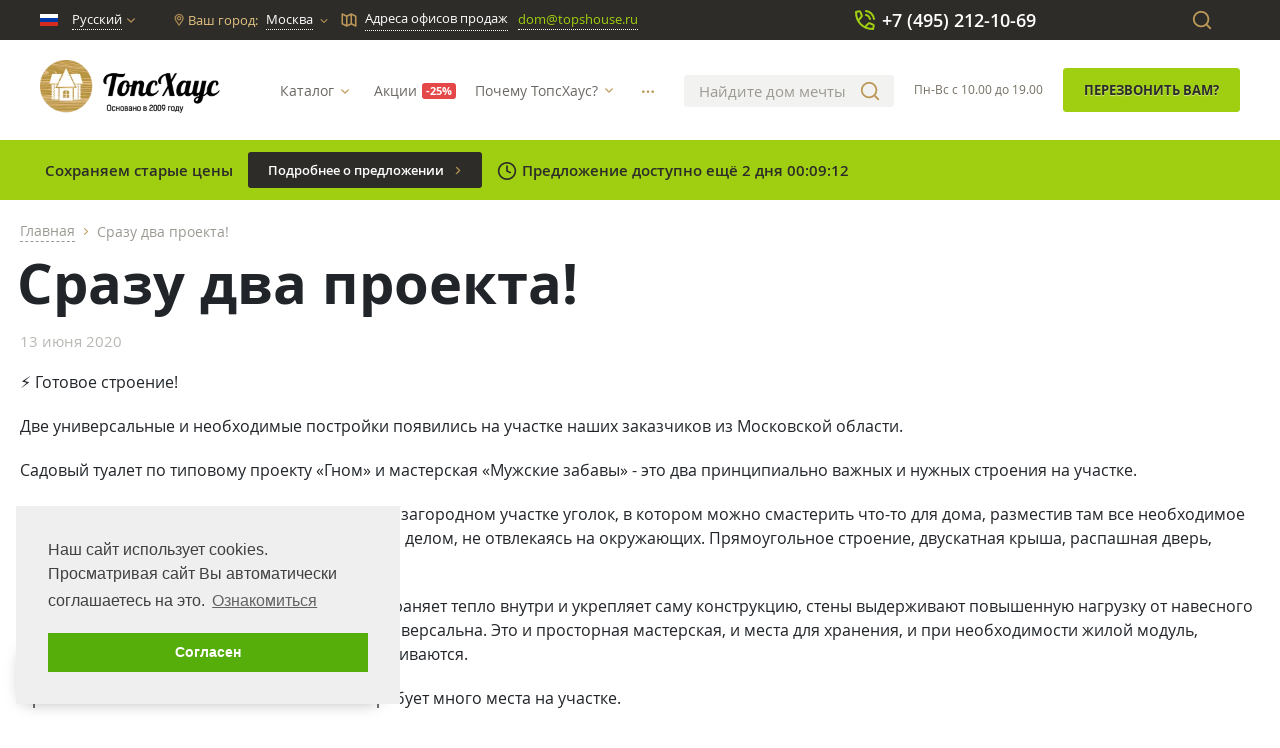

--- FILE ---
content_type: text/html; charset=UTF-8
request_url: https://topshouse.ru/news/7339/
body_size: 27013
content:
<!DOCTYPE HTML><html lang="ru" class="no-js">
<head>
    <meta charset="utf-8">
    <meta content="IE=edge, chrome=1" http-equiv="X-UA-Compatible">
    <meta content="width=device-width,initial-scale=1,maximum-scale=1,minimal-ui" name="viewport">
    <meta name="p:domain_verify" content="dc19e1cf013005dab8dff6be64862655"/>
    <meta content="telephone=no" name="format-detection">
    <meta content="address=no" name="format-detection">
    <meta content="" name="author">
    <meta content="index, follow" name="robots">
    <meta content="no" name="imagetoolbar">
    <meta content="no" name="msthemecompatible">
    <meta content="no" name="cleartype">
    <meta content="no" name="imagetoolbar">
    <meta content="320" name="MobileOptimized">
    <meta content="true" name="HandheldFriendly">
    <meta content="notranslate" name="google">
    <meta content="black-translucent" name="apple-mobile-web-app-status-bar-style">
    <meta http-equiv="Content-Security-Policy" content="upgrade-insecure-requests">
    <meta content="" name="application-name">
    <meta content="" name="msapplication-tooltip">
    <title>Сразу два проекта! | 13.06.2020 | Новости компании «ТопсХаус»
</title>
    <meta http-equiv="Content-Type" content="text/html; charset=UTF-8" />
<meta name="robots" content="index, follow" />
<meta name="keywords" content="сразу два проекта! новости компании топсхаус купить готовый садовый дом хозяйственные постройки бани гаражи постройки из бруса дерева деревянные 13.06.2020
" />
<meta name="description" content="Новости: «Сразу два проекта!». Компания «ТопсХаус» предлагает выгодно купить готовые садовые или дачные дома, бани, гаражи, хозяйственные и другие постройки из бруса. Осуществляем профессиональное строительство деревянных домов под ключ в Москве и Московской области. Фото проектов представлены на нашем сайте. Действуют выгодные акции и спецпредложения. 13.06.2020
" />
<link href="/bitrix/cache/css/nw/new_topshouse/page_d8a97f8c75c28e0c205fd88503243310/page_d8a97f8c75c28e0c205fd88503243310_v1.css?1761044540415" type="text/css"  rel="stylesheet" />
<link href="/bitrix/cache/css/nw/new_topshouse/template_7b6c584fe3963ea9bf022b717055e6aa/template_7b6c584fe3963ea9bf022b717055e6aa_v1.css?17610445331027924" type="text/css"  data-template-style="true" rel="stylesheet" />
<script type="text/javascript">if(!window.BX)window.BX={};if(!window.BX.message)window.BX.message=function(mess){if(typeof mess==='object'){for(let i in mess) {BX.message[i]=mess[i];} return true;}};</script>
<script type="text/javascript">(window.BX||top.BX).message({'JS_CORE_LOADING':'Загрузка...','JS_CORE_NO_DATA':'- Нет данных -','JS_CORE_WINDOW_CLOSE':'Закрыть','JS_CORE_WINDOW_EXPAND':'Развернуть','JS_CORE_WINDOW_NARROW':'Свернуть в окно','JS_CORE_WINDOW_SAVE':'Сохранить','JS_CORE_WINDOW_CANCEL':'Отменить','JS_CORE_WINDOW_CONTINUE':'Продолжить','JS_CORE_H':'ч','JS_CORE_M':'м','JS_CORE_S':'с','JSADM_AI_HIDE_EXTRA':'Скрыть лишние','JSADM_AI_ALL_NOTIF':'Показать все','JSADM_AUTH_REQ':'Требуется авторизация!','JS_CORE_WINDOW_AUTH':'Войти','JS_CORE_IMAGE_FULL':'Полный размер'});</script>

<script type="text/javascript" src="/bitrix/js/main/core/core.js?1685956120486439"></script>

<script>BX.setJSList(['/bitrix/js/main/core/core_ajax.js','/bitrix/js/main/core/core_promise.js','/bitrix/js/main/polyfill/promise/js/promise.js','/bitrix/js/main/loadext/loadext.js','/bitrix/js/main/loadext/extension.js','/bitrix/js/main/polyfill/promise/js/promise.js','/bitrix/js/main/polyfill/find/js/find.js','/bitrix/js/main/polyfill/includes/js/includes.js','/bitrix/js/main/polyfill/matches/js/matches.js','/bitrix/js/ui/polyfill/closest/js/closest.js','/bitrix/js/main/polyfill/fill/main.polyfill.fill.js','/bitrix/js/main/polyfill/find/js/find.js','/bitrix/js/main/polyfill/matches/js/matches.js','/bitrix/js/main/polyfill/core/dist/polyfill.bundle.js','/bitrix/js/main/core/core.js','/bitrix/js/main/polyfill/intersectionobserver/js/intersectionobserver.js','/bitrix/js/main/lazyload/dist/lazyload.bundle.js','/bitrix/js/main/polyfill/core/dist/polyfill.bundle.js','/bitrix/js/main/parambag/dist/parambag.bundle.js']);
</script>
<script type="text/javascript">(window.BX||top.BX).message({'LANGUAGE_ID':'ru','FORMAT_DATE':'DD.MM.YYYY','FORMAT_DATETIME':'DD.MM.YYYY HH:MI:SS','COOKIE_PREFIX':'BITRIX_SM','SERVER_TZ_OFFSET':'0','UTF_MODE':'Y','SITE_ID':'nw','SITE_DIR':'/','USER_ID':'','SERVER_TIME':'1768593048','USER_TZ_OFFSET':'0','USER_TZ_AUTO':'Y','bitrix_sessid':'e82bb31c456a7c0cba207d159eb4362d'});</script>


<script type="text/javascript" src="/bitrix/js/ui/dexie/dist/dexie3.bundle.js?1685514434188902"></script>
<script type="text/javascript" src="/bitrix/js/main/core/core_ls.js?149500449610430"></script>
<script type="text/javascript" src="/bitrix/js/main/core/core_fx.js?149500885716888"></script>
<script type="text/javascript" src="/bitrix/js/main/core/core_frame_cache.js?168595612017037"></script>
<script type="text/javascript" src="/bitrix/js/main/jquery/jquery-1.12.4.min.js?168551445197163"></script>
<script type="text/javascript" src="/bitrix/js/yandex.metrika/script.js?17267343096603"></script>
<script type="text/javascript">BX.setCSSList(['/local/templates/new_topshouse/components/bitrix/news/news_new/bitrix/news.detail/.default/style.css','/local/templates/.default/components/bitrix/breadcrumb/template/style.css','/local/templates/.default/css/owl.carousel.min.css','/local/templates/.default/css/owl.theme.default.css','/local/templates/new_topshouse/dist/static/css/vendors.css','/local/templates/new_topshouse/dist/static/css/index.css','/local/templates/new_topshouse/assets/css/custom.css','/local/templates/new_topshouse/assets/css/slick.css','/local/templates/new_topshouse/assets/css/cookieconsent.min.css','/local/templates/new_topshouse/styles.css']);</script>
            <script type="text/javascript">
                window.dataLayerName = 'dataLayer';
                var dataLayerName = window.dataLayerName;
            </script>
            <!-- Yandex.Metrika counter -->
            <script type="text/javascript">
                (function (m, e, t, r, i, k, a) {
                    m[i] = m[i] || function () {
                        (m[i].a = m[i].a || []).push(arguments)
                    };
                    m[i].l = 1 * new Date();
                    k = e.createElement(t), a = e.getElementsByTagName(t)[0], k.async = 1, k.src = r, a.parentNode.insertBefore(k, a)
                })
                (window, document, "script", "https://mc.yandex.ru/metrika/tag.js", "ym");

                ym("21519076", "init", {
                    clickmap: true,
                    trackLinks: true,
                    accurateTrackBounce: true,
                    webvisor: true,
                    ecommerce: dataLayerName,
                    params: {
                        __ym: {
                            "ymCmsPlugin": {
                                "cms": "1c-bitrix",
                                "cmsVersion": "23.300",
                                "pluginVersion": "1.0.8",
                                'ymCmsRip': 1798832681                            }
                        }
                    }
                });

                document.addEventListener("DOMContentLoaded", function() {
                                    });

            </script>
            <!-- /Yandex.Metrika counter -->
                        <script type="text/javascript">
                window.dataLayerName = 'dataLayer';
                var dataLayerName = window.dataLayerName;
            </script>
            <!-- Yandex.Metrika counter -->
            <script type="text/javascript">
                (function (m, e, t, r, i, k, a) {
                    m[i] = m[i] || function () {
                        (m[i].a = m[i].a || []).push(arguments)
                    };
                    m[i].l = 1 * new Date();
                    k = e.createElement(t), a = e.getElementsByTagName(t)[0], k.async = 1, k.src = r, a.parentNode.insertBefore(k, a)
                })
                (window, document, "script", "https://mc.yandex.ru/metrika/tag.js", "ym");

                ym("98394007", "init", {
                    clickmap: true,
                    trackLinks: true,
                    accurateTrackBounce: true,
                    webvisor: false,
                    ecommerce: dataLayerName,
                    params: {
                        __ym: {
                            "ymCmsPlugin": {
                                "cms": "1c-bitrix",
                                "cmsVersion": "23.300",
                                "pluginVersion": "1.0.8",
                                'ymCmsRip': 1798832681                            }
                        }
                    }
                });

                document.addEventListener("DOMContentLoaded", function() {
                                    });

            </script>
            <!-- /Yandex.Metrika counter -->
                    <script type="text/javascript">
            window.counters = ["21519076","98394007"];
        </script>
        
<script type="text/javascript">
					(function () {
						"use strict";

						var counter = function ()
						{
							var cookie = (function (name) {
								var parts = ("; " + document.cookie).split("; " + name + "=");
								if (parts.length == 2) {
									try {return JSON.parse(decodeURIComponent(parts.pop().split(";").shift()));}
									catch (e) {}
								}
							})("BITRIX_CONVERSION_CONTEXT_nw");

							if (cookie && cookie.EXPIRE >= BX.message("SERVER_TIME"))
								return;

							var request = new XMLHttpRequest();
							request.open("POST", "/bitrix/tools/conversion/ajax_counter.php", true);
							request.setRequestHeader("Content-type", "application/x-www-form-urlencoded");
							request.send(
								"SITE_ID="+encodeURIComponent("nw")+
								"&sessid="+encodeURIComponent(BX.bitrix_sessid())+
								"&HTTP_REFERER="+encodeURIComponent(document.referrer)
							);
						};

						if (window.frameRequestStart === true)
							BX.addCustomEvent("onFrameDataReceived", counter);
						else
							BX.ready(counter);
					})();
				</script>
<link href="https://topshouse.ru/news/7339/" rel="canonical" />
<!-- dev2fun module opengraph -->
<meta property="og:title" content="Сразу два проекта! | 13.06.2020 | Новости компании &laquo;ТопсХаус&raquo;
"/>
<meta property="og:description" content="Новости: &laquo;Сразу два проекта!&raquo;. Компания &laquo;ТопсХаус&raquo; предлагает выгодно купить готовые садовые или дачные дома, бани, гаражи, хозяйственные и другие постройки из ..."/>
<meta property="og:url" content="https://topshouse.ru/news/7339/"/>
<meta property="og:type" content="website"/>
<meta property="og:site_name" content="topshouse.ru"/>
<meta property="og:image" content="https://topshouse.ru/upload/resize_cache/iblock/398/640_480_1/398dbca2e8421ca387d61782d61bc419.jpg"/>
<meta property="og:image:type" content="image/jpeg"/>
<meta property="og:image:width" content="640"/>
<meta property="og:image:height" content="320"/>
<!-- /dev2fun module opengraph -->
<script>window[window.dataLayerName] = window[window.dataLayerName] || [];</script>



<script type="text/javascript" src="/local/components/bxmaker/geoip.message/templates/.default/script.js?15571515373063"></script>
<script type="text/javascript" src="/local/templates/new_topshouse/components/bitrix/menu/horizontal_multilevel/script.js?1658068813470"></script>
<script type="text/javascript" src="/bitrix/components/bitrix/search.title/script.js?16855119829847"></script>
<script type="text/javascript" src="/local/components/sprint/search.suggest.input/templates/.default/script.js?165806881212452"></script>
<script type="text/javascript" src="/local/templates/new_topshouse/jquery-3.3.1.min.js?165806881386927"></script>
<script type="text/javascript" src="/local/templates/.default/js/owl.carousel.min.js?165806881240402"></script>
<script type="text/javascript" src="/local/templates/.default/js/jquery.bpopup.min.js?16580688128126"></script>
<script type="text/javascript" src="/local/templates/new_topshouse/assets/js/masonry.pkgd.min.js?165806881324167"></script>
<script type="text/javascript" src="/local/templates/new_topshouse/assets/js/slick.js?165806881391966"></script>
<script type="text/javascript" src="/local/templates/new_topshouse/dist/static/js/polyfills.js?169450261226374"></script>
<script type="text/javascript" src="/local/templates/new_topshouse/dist/static/js/vendors.js?1694502612122836"></script>
<script type="text/javascript" src="/local/templates/new_topshouse/dist/static/js/index.js?1694502612619"></script>
<script type="text/javascript" src="/local/templates/new_topshouse/assets/js/jquery.maskedinput.min.js?16580688133574"></script>
<script type="text/javascript" src="/local/templates/new_topshouse/assets/js/custom.js?173383116359359"></script>
<script type="text/javascript" src="/local/templates/new_topshouse/dist/static/js/reviews.js?1694502612588"></script>
<script type="text/javascript" src="/local/templates/new_topshouse/components/bitrix/menu/horizontal_multilevel_micro/script.js?1658068813470"></script>
<script type="text/javascript" src="/local/templates/new_topshouse/assets/js/cookieconsent.min.js?165952324719802"></script>

</head>
<body>
<!-- Google tag (gtag.js) -->
<script async src="https://www.googletagmanager.com/gtag/js?id=G-4KV2PYNMTD"></script>
<script>
  window.dataLayer = window.dataLayer || [];
  function gtag(){dataLayer.push(arguments);}
  gtag('js', new Date());

  gtag('config', 'G-4KV2PYNMTD');
</script>
    <style>.goog-te-banner-frame { display:none; } body { top:0px!important }</style>
    <div class="d-flex flex-column b-page" id="app">
		 <!-- start: HEADER-->

	<header class="d-flex flex-column b-page__header">
        <div id="pos-credit-container"></div>
        <div class="b-navbar">
          <div class="navbar navbar-expand-sm b-navbar__top">
			<div class="mobileMenu" style="display: none">
                <div class="mobileMenu__open">
                    <div class="mobileMenu__open_row"></div>
                    <div class="mobileMenu__open_row"></div>
                    <div class="mobileMenu__open_row"></div>
                </div>
		</div>
        <div class="secondary-brief-info container">
            <div class="dropdown b-lang">
                <button class="b-lang__btn" type="button" id="toggleLang" aria-expanded="false" aria-haspopup="true" data-target="#dropdownLang" data-toggle="dropdown">
                    <div class="lang-current active" data-google-lang-current="ru">
                        <span class="b-lang__flag b-lang__flag_ru"></span>
                        <span class="text">Русский</span>
                    </div>
                    <div class="lang-current" data-google-lang-current="en">
                        <span class="b-lang__flag b-lang__flag_en"></span>
                        <span class="text">English</span>
                    </div>
                    <span class="b-icon"><svg fill="#bc9959" height="7px" width="8px" version="1.1" id="Layer_1" xmlns="http://www.w3.org/2000/svg" xmlns:xlink="http://www.w3.org/1999/xlink" viewBox="0 0 330 330" xml:space="preserve" stroke="#bc9959" stroke-width="33"><g id="SVGRepo_bgCarrier" stroke-width="0"></g><g id="SVGRepo_tracerCarrier" stroke-linecap="round" stroke-linejoin="round" stroke="#CCCCCC" stroke-width="29.04"></g><g id="SVGRepo_iconCarrier"> <path id="XMLID_225_" d="M325.607,79.393c-5.857-5.857-15.355-5.858-21.213,0.001l-139.39,139.393L25.607,79.393 c-5.857-5.857-15.355-5.858-21.213,0.001c-5.858,5.858-5.858,15.355,0,21.213l150.004,150c2.813,2.813,6.628,4.393,10.606,4.393 s7.794-1.581,10.606-4.394l149.996-150C331.465,94.749,331.465,85.251,325.607,79.393z"></path> </g></svg></span>
                </button>
                <div class="dropdown-menu b-lang__dropdown" id="dropdownLang" aria-labelledby="toggleLang">
                    <a data-google-lang="ru" href="https://topshouse.ru" class="d-flex align-items-center b-lang__dropdown-item dropdown-item active">
                        <span class="b-lang__flag b-lang__flag_ru"></span>
                        <span class="text">Русский</span><span class="b-icon ml-auto">check</span>
                    </a>
                    <a data-google-lang="en" href="https://en.topshouse.ru" rel="nofollow" class="d-flex align-items-center b-lang__dropdown-item dropdown-item">
                        <span class="b-lang__flag b-lang__flag_en"></span><span class="text">English</span>
                        <span class="b-icon ml-auto">check</span>
                    </a>
                </div>
            </div>
            <div class="d-flex col navbar-data-styles">
                <a href="javascript:void(0);" class="b-navbar__link b-navbar__link_city" id="toggleCity1">
    <span class="b-icon">map_pin</span>
    <span class="label">Ваш город:</span>
    <span class="text" data-chosen-city="">Москва</span>
    <span class="b-icon arrow">chevron_down</span>
</a>                <a href="/contacts/" class="b-navbar__link b-navbar-address">
                    <span class="b-icon">map</span>
                    <span class="text"><span class='c_bxmaker_geoip_message_default_box' data-type='ADDRESS'  id='c_bxmaker_geoip_delivery_default_box_0V4MOy'><!--'start_frame_cache_c_bxmaker_geoip_delivery_default_box_0V4MOy'--><a href='/contacts/'>Адреса офисов продаж</a><!--'end_frame_cache_c_bxmaker_geoip_delivery_default_box_0V4MOy'--></span></span>
                </a>
                <div class="b-navbar__link">
                    <span class="text"><span class="c_bxmaker_geoip_message_default_box" data-type="EMAIL" id="c_bxmaker_geoip_delivery_default_box_XrHxCP"><!--'start_frame_cache_c_bxmaker_geoip_delivery_default_box_XrHxCP'--><a href="mailto:dom@topshouse.ru">dom@topshouse.ru</a><!--'end_frame_cache_c_bxmaker_geoip_delivery_default_box_XrHxCP'--></span></span>
                </div>
                <a href="javascript:void(0);" class="b-navbar__link ml-sm-auto"></a>

                <div class="b-navbar__link search search-suggest">
                    <span class="b-icon">search</span>
                    <span class="text"></span>
                </div>
            </div>
            <div class="search-suggest-result" data-role="search.suggest.result"></div>

            <script type="application/ld+json">
 {
 "@context": "https://schema.org",
 "@type": "Organization",
 "name": "ТопсХаус",
 "legalName" : "ТопсХаус",
 "url": "https://topshouse.ru/",
      "contactPoint" : [
        { "@type" : "ContactPoint",
          "telephone" : "+7 (495) 212 10 69",
          "contactType" : "manager"
        } ,
		{ "@type" : "ContactPoint",
          "telephone" : "+7 (499) 110-61-20",
          "contactType" : "manager"
        } ,
		{
          "@type" : "ContactPoint",
          "telephone" : "+7(800) 777 42 08",
          "contactType" : "manager"
        } ], 
		 "logo": "https://topshouse.ru/include/logo.png",
		 "foundingDate": "2010",
		"email": "dom@topshouse.ru",
		 "address": {
			"@type": "PostalAddress",
			"addressLocality": "Россия, Московская область, г. Котельники",
			"postalCode": "140055",
			"streetAddress": "Дзержинское шоссе, вл. 7/7, Выставка домов «Малоэтажная страна» возле ТЦ «МЕГА Белая Дача»"
		 },
		  "sameAs" : [
    "https://wa.me/79263038823",
    "https://max.ru/id9718182963_bot",
    "https://www.youtube.com/topshouse",
    "https://vk.com/topshouse",
    "https://rutube.ru/u/topshouse/",
    "https://ok.ru/topshouse"
    ]
 }
 </script>

<div class="b-social-header">
    <a class="b-social__link whatsapp" href="https://wa.me/79263038823" target="_blank" rel="nofollow" content="noindex, nofollow">
        <span class="fab fa-twitter"></span>
    </a>
    <a class="b-social__link rutube" href="https://rutube.ru/u/topshouse/" target="_blank"  rel="nofollow" content="noindex, nofollow">
        <span class="fab fa-youtube"></span>
    </a>
    <a class="b-social__link vk" href="https://vk.com/topshouse" target="_blank"  rel="nofollow" content="noindex, nofollow">
        <span class="fab fa-vk"></span>
    </a>
    <a class="b-social__link ok" href="https://ok.ru/topshouse" target="_blank"  rel="nofollow" content="noindex, nofollow">
        <span class="fa fa-odnoklassniki"></span>
    </a>
   <a class="b-social__link max" href="https://max.ru/id9718182963_bot" target="_blank"  rel="nofollow" content="noindex, nofollow">
	   <img src="/upload/dev2fun.imagecompress/webp/images/max2.webp" loading="lazy"  width="22" height="22"> 
    </a>

</div>			</div>
          </div>
          <div class="navbar navbar-expand-sm b-navbar__middle">
		<div class="container b-navbar__middle__info 2">
           <p style="width: auto; height: auto; cursor: pointer;">

    <a href="/" class="b-navbar__brand navbar-brand"
       style="
    background: url('/upload/dev2fun.imagecompress/webp/medialibrary/logo.webp');
    background-size: 100%;
    background-repeat: no-repeat;
    height: 55px;
"
    >
        <!--<img
                alt="Топсхаус" src="/upload/dev2fun.imagecompress/webp/medialibrary/logo.webp" loading="lazy"  width="180">-->
    </a>

</p>
            <div class="b-navbar__nav-wrapper">

              	<div class="d-flex align-items-center b-menu col justify-content-lg-between justify-content-md-between justify-content-sm-between navbar-nav" id="mainMenu">
                                                
                                                <div class="b-menu__item dropdown">
                        <a href="/catalog/" id="#toggleMenu0" data-role="menu.main.parent" data-target="#dropdownMenu0" aria-expanded="false" aria-haspopup="aria-haspopup" class="d-flex align-items-center b-menu__link root-item">
                            <span class="text">Каталог</span>
                            <span class="b-icon"><svg fill="#bc9959" height="7px" width="8px" version="1.1" id="Layer_1" xmlns="http://www.w3.org/2000/svg" xmlns:xlink="http://www.w3.org/1999/xlink" viewBox="0 0 330 330" xml:space="preserve" stroke="#bc9959" stroke-width="33"><g id="SVGRepo_bgCarrier" stroke-width="0"></g><g id="SVGRepo_tracerCarrier" stroke-linecap="round" stroke-linejoin="round" stroke="#CCCCCC" stroke-width="29.04"></g><g id="SVGRepo_iconCarrier"> <path id="XMLID_225_" d="M325.607,79.393c-5.857-5.857-15.355-5.858-21.213,0.001l-139.39,139.393L25.607,79.393 c-5.857-5.857-15.355-5.858-21.213,0.001c-5.858,5.858-5.858,15.355,0,21.213l150.004,150c2.813,2.813,6.628,4.393,10.606,4.393 s7.794-1.581,10.606-4.394l149.996-150C331.465,94.749,331.465,85.251,325.607,79.393z"></path> </g></svg></span>
                        </a>
                        <div class="dropdown-menu b-menu__dropdown" id="#dropdownMenu0" aria-labelledby="#toggleMenu0">
                                                                
                                                                                    <a href="/catalog/spec/" class="dropdown-item b-menu__dropdown-item">
                                Спецпредложения                            </a>
                                                                                            
                                                                                    <a href="/catalog/dachnye-doma-iz-brusa/" class="dropdown-item b-menu__dropdown-item">
                                Дачные дома                            </a>
                                                                                            
                                                                                    <a href="/catalog/domokomplekty/" class="dropdown-item b-menu__dropdown-item">
                                Стеновые комплекты                            </a>
                                                                                            
                                                                                    <a href="/catalog/teplye-doma-iz-brusa/" class="dropdown-item b-menu__dropdown-item">
                                Теплые дома                            </a>
                                                                                            
                                                                                    <a href="/catalog/bani-iz-brusa/" class="dropdown-item b-menu__dropdown-item">
                                Бани из бруса под ключ                            </a>
                                                                                            
                                                                                    <a href="/catalog/sadovye-domiki/" class="dropdown-item b-menu__dropdown-item">
                                Садовые домики                            </a>
                                                                                            
                                                                                    <a href="/catalog/khozbloki-dlya-dachi/" class="dropdown-item b-menu__dropdown-item">
                                Хозблоки для дачи                            </a>
                                                                                            
                                                                                    <a href="/catalog/a-frame-doma/" class="dropdown-item b-menu__dropdown-item">
                                А-фрейм дома                            </a>
                                                                                            
                                                                                    <a href="/catalog/mobilnye-bani/" class="dropdown-item b-menu__dropdown-item">
                                Мобильные бани                            </a>
                                                                                            
                                                                                    <a href="/catalog/garazhi-i-navesy-iz-brusa/" class="dropdown-item b-menu__dropdown-item">
                                Гаражи из бруса                            </a>
                                                                                            
                                                                                    <a href="/catalog/gostevye-doma-iz-brusa/" class="dropdown-item b-menu__dropdown-item">
                                Гостевые домики                            </a>
                                                                                            
                                                                                    <a href="/catalog/sarai/" class="dropdown-item b-menu__dropdown-item">
                                Сараи для дачи                            </a>
                                                                                            
                                                                                    <a href="/catalog/besedki-dlya-dachi/" class="dropdown-item b-menu__dropdown-item">
                                Беседки для дачи                            </a>
                                                                                            
                                                                                    <a href="/catalog/navesy-iz-brusa/" class="dropdown-item b-menu__dropdown-item">
                                Навесы из бруса                            </a>
                                                                                            
                                                                                    <a href="/catalog/bytovki/" class="dropdown-item b-menu__dropdown-item">
                                Бытовки дачные                            </a>
                                                                                            
                                                                                    <a href="/catalog/volery-dlya-sobak/" class="dropdown-item b-menu__dropdown-item">
                                Вольеры для собак                            </a>
                                                                                            
                                                                                    <a href="/catalog/detskie-domiki-iz-brusa/" class="dropdown-item b-menu__dropdown-item">
                                Детские домики                            </a>
                                                                                            
                                                                                    <a href="/catalog/torgovye-pavilony/" class="dropdown-item b-menu__dropdown-item">
                                Торговые павильоны                            </a>
                                                                                            
                                                                                    <a href="/catalog/kuryatniki/" class="dropdown-item b-menu__dropdown-item">
                                Курятники                            </a>
                                                                                            
                                                                                    <a href="/catalog/soputstvuyushchie-tovary/" class="dropdown-item b-menu__dropdown-item">
                                Сопутствующие товары                            </a>
                                                                                                                                </div></div>                            
                                                        <div class="b-menu__item">
                            <a href="/aktsii/" class="root-item d-flex align-items-center b-menu__link">
                                <span class="text">
                                    Акции                                </span>
                            </a>
                        </div>
                                                                    
                                                <div class="b-menu__item dropdown">
                        <a href="/nashi-preimuschestva/" id="#toggleMenu22" data-role="menu.main.parent" data-target="#dropdownMenu22" aria-expanded="false" aria-haspopup="aria-haspopup" class="d-flex align-items-center b-menu__link root-item">
                            <span class="text">Почему ТопсХаус?</span>
                            <span class="b-icon"><svg fill="#bc9959" height="7px" width="8px" version="1.1" id="Layer_1" xmlns="http://www.w3.org/2000/svg" xmlns:xlink="http://www.w3.org/1999/xlink" viewBox="0 0 330 330" xml:space="preserve" stroke="#bc9959" stroke-width="33"><g id="SVGRepo_bgCarrier" stroke-width="0"></g><g id="SVGRepo_tracerCarrier" stroke-linecap="round" stroke-linejoin="round" stroke="#CCCCCC" stroke-width="29.04"></g><g id="SVGRepo_iconCarrier"> <path id="XMLID_225_" d="M325.607,79.393c-5.857-5.857-15.355-5.858-21.213,0.001l-139.39,139.393L25.607,79.393 c-5.857-5.857-15.355-5.858-21.213,0.001c-5.858,5.858-5.858,15.355,0,21.213l150.004,150c2.813,2.813,6.628,4.393,10.606,4.393 s7.794-1.581,10.606-4.394l149.996-150C331.465,94.749,331.465,85.251,325.607,79.393z"></path> </g></svg></span>
                        </a>
                        <div class="dropdown-menu b-menu__dropdown" id="#dropdownMenu22" aria-labelledby="#toggleMenu22">
                                                                
                                                        <div class="dropdown-item b-menu__dropdown-item menu-sub-parent " data-role="menu.sub">
                                <a href="/about/">
                                    О компании                                </a>
                                <span class="icon"></span>
                                <ul>
                                                                        
                                                                                    <li>
                                                    <a href="/nasha-komanda/" class="dropdown-item b-menu__dropdown-item">
                                Наша команда                            </a>
                                                    </li>
                                                                                            
                                                                                    <li>
                                                    <a href="/about/proizvodstvo/" class="dropdown-item b-menu__dropdown-item">
                                Производство                            </a>
                                                    </li>
                                                                                                                                </ul></div>                            
                                                                                    <a href="/otzyvy/" class="dropdown-item b-menu__dropdown-item">
                                Отзывы клиентов                            </a>
                                                                                            
                                                                                    <a href="/news/" class="dropdown-item b-menu__dropdown-item">
                                Новости                            </a>
                                                                                            
                                                        <div class="dropdown-item b-menu__dropdown-item menu-sub-parent " data-role="menu.sub">
                                <a href="/partneram/">
                                    Сотрудничество                                </a>
                                <span class="icon"></span>
                                <ul>
                                                                        
                                                                                    <li>
                                                    <a href="/partneram/vacancy/" class="dropdown-item b-menu__dropdown-item">
                                Вакансии                            </a>
                                                    </li>
                                                                                            
                                                                                    <li>
                                                    <a href="/dileram/" class="dropdown-item b-menu__dropdown-item">
                                Как стать дилером?                            </a>
                                                    </li>
                                                                                            
                                                                                    <li>
                                                    <a href="/partneram/" class="dropdown-item b-menu__dropdown-item">
                                Как зарабатывать с нами?                            </a>
                                                    </li>
                                                                                                                                </ul></div>                            
                                                                                    <a href="/blog/" class="dropdown-item b-menu__dropdown-item">
                                Блог                            </a>
                                                                                            
                                                                                    <a href="/faq/" class="dropdown-item b-menu__dropdown-item">
                                Вопрос-Ответ                            </a>
                                                                                                                                </div></div>                            
                                                <div class="b-menu__item dropdown">
                        <a href="/primery-rabot/" id="#toggleMenu34" data-role="menu.main.parent" data-target="#dropdownMenu34" aria-expanded="false" aria-haspopup="aria-haspopup" class="d-flex align-items-center b-menu__link root-item">
                            <span class="text">Примеры работ</span>
                            <span class="b-icon"><svg fill="#bc9959" height="7px" width="8px" version="1.1" id="Layer_1" xmlns="http://www.w3.org/2000/svg" xmlns:xlink="http://www.w3.org/1999/xlink" viewBox="0 0 330 330" xml:space="preserve" stroke="#bc9959" stroke-width="33"><g id="SVGRepo_bgCarrier" stroke-width="0"></g><g id="SVGRepo_tracerCarrier" stroke-linecap="round" stroke-linejoin="round" stroke="#CCCCCC" stroke-width="29.04"></g><g id="SVGRepo_iconCarrier"> <path id="XMLID_225_" d="M325.607,79.393c-5.857-5.857-15.355-5.858-21.213,0.001l-139.39,139.393L25.607,79.393 c-5.857-5.857-15.355-5.858-21.213,0.001c-5.858,5.858-5.858,15.355,0,21.213l150.004,150c2.813,2.813,6.628,4.393,10.606,4.393 s7.794-1.581,10.606-4.394l149.996-150C331.465,94.749,331.465,85.251,325.607,79.393z"></path> </g></svg></span>
                        </a>
                        <div class="dropdown-menu b-menu__dropdown" id="#dropdownMenu34" aria-labelledby="#toggleMenu34">
                                                                
                                                                                    <a href="/primery-rabot/video-review/" class="dropdown-item b-menu__dropdown-item">
                                Видеоотзывы                            </a>
                                                                                            
                                                                                    <a href="/primery-rabot/photo-galery/" class="dropdown-item b-menu__dropdown-item">
                                Фотогалерея                            </a>
                                                                                                                                </div></div>                            
                                                        <div class="b-menu__item">
                            <a href="/contacts/" class="root-item d-flex align-items-center b-menu__link">
                                <span class="text">
                                    Контакты                                </span>
                            </a>
                        </div>
                                                                    
                                                        <div class="b-menu__item">
                            <a href="/dostavka/" class="root-item d-flex align-items-center b-menu__link">
                                <span class="text">
                                    Доставка                                </span>
                            </a>
                        </div>
                                                                    
                                                        <div class="b-menu__item">
                            <a href="/payment/" class="root-item d-flex align-items-center b-menu__link">
                                <span class="text">
                                    Как оплатить                                </span>
                            </a>
                        </div>
                                                                    
                                                        <div class="b-menu__item">
                            <a href="/vakansii/" class="root-item d-flex align-items-center b-menu__link">
                                <span class="text">
                                    Вакансии                                </span>
                            </a>
                        </div>
                                                                    
                                                        <div class="b-menu__item">
                            <a href="/netatmo/" class="root-item d-flex align-items-center b-menu__link">
                                <span class="text">
                                    Погодная станция                                </span>
                            </a>
                        </div>
                                                                    
                                                        <div class="b-menu__item">
                            <a href="/primery-rabot/3d-tour/" class="root-item d-flex align-items-center b-menu__link">
                                <span class="text">
                                    3D тур                                </span>
                            </a>
                        </div>
                                                                    
                                                        <div class="b-menu__item">
                            <a href="/about/tu/" class="root-item d-flex align-items-center b-menu__link">
                                <span class="text">
                                    Технические условия                                </span>
                            </a>
                        </div>
                                                        
                                <div class="mobileMenu" style="display: none">
                            <div id="search" class="search">
		<form action="/search/">
			<div class="b-search__group input-group" id="searchInputWrapper">
				<div class="col b-search b-search_top" id="searchForm">          
			    	<input class="b-search__control" placeholder="Найдите дом мечты" type="text" id="title-search-input" name="q">

                    <span class="clear-search"></span>

			        <div class="b-search__append">
			        	<button class="b-search__btn" type="submit" id="searchClose"><span class="b-icon"><svg width="22px" height="22px" viewBox="0 0 24 24" fill="none" xmlns="http://www.w3.org/2000/svg" stroke="#bc9959"><g id="SVGRepo_bgCarrier" stroke-width="0"></g><g id="SVGRepo_tracerCarrier" stroke-linecap="round" stroke-linejoin="round"></g><g id="SVGRepo_iconCarrier"> <path d="M16.6725 16.6412L21 21M19 11C19 15.4183 15.4183 19 11 19C6.58172 19 3 15.4183 3 11C3 6.58172 6.58172 3 11 3C15.4183 3 19 6.58172 19 11Z" stroke="#bc9959" stroke-width="2" stroke-linecap="round" stroke-linejoin="round"></path> </g></svg></span>
			        	</button>
			       	</div>
				</div>
			</div>
		</form>	
</div> 

<!-- 	<form action="/search/">

			<input id="title-search-input" type="text" name="q" value="" autocomplete="off" class="bx_input_text" placeholder="Поиск..."/>
			<input name="s" type="submit" value="" class=""/>

	</form>
</div> -->
<script>
	BX.ready(function(){
		new JCTitleSearch({
			'AJAX_PAGE' : '/news/7339/',
			'CONTAINER_ID': 'search',
			'INPUT_ID': 'title-search-input',
			'MIN_QUERY_LEN': 2
		});
	});
</script>


                        </div>
                </div>
                <script>
	BX.ready(function(){
		var input = BX("qU7bOFn");
		if (input)
			new JsSuggest(input, 'pe:10,md5:,site:nw');
	});
</script>
<IFRAME
	style="width:0px; height:0px; border: 0px;"
	src="javascript:''"
	name="qU7bOFn_div_frame"
	id="qU7bOFn_div_frame"
></IFRAME>

<div class="col b-search b-search_top" id="searchForm">
    <div class="search-suggest-layer">
        <form action="/search/">
            <input
                                    size="50"
                                    name="q"
                    id="qU7bOFn"
                    value=""
                    class="search-suggest b-search__control"
                    type="text"
                    autocomplete="off"
                    placeholder="Найдите дом мечты"
                    data-role="search.suggest.input"
            />
            <span class="clear-search" data-role="search.suggest.clear"></span>
            <div class="b-search__append">
                <button class="b-search__btn" type="submit" id="searchClose"><span class="b-icon">search</span>
                </button>
            </div>
        </form>
    </div>
</div>
            </div>
            <div class="right-block-middle">
            <div class="d-flex align-items-center b-navbar__call">
              <div class="b-navbar__schedule">
                <p><a href="tel:74952121069"><span class="b-icon">phone_call</span><span class='c_bxmaker_geoip_message_default_box' data-type='PHONE'  id='c_bxmaker_geoip_delivery_default_box_XrHxCP'><!--'start_frame_cache_c_bxmaker_geoip_delivery_default_box_XrHxCP'--><a href='tel:+7 (495) 212-10-69'>+7 (495) 212-10-69</a><!--'end_frame_cache_c_bxmaker_geoip_delivery_default_box_XrHxCP'--></span></a></p>
                <p><span class='c_bxmaker_geoip_message_default_box' data-type='WORK_TIME'  id='c_bxmaker_geoip_delivery_default_box_K7zNux'><!--'start_frame_cache_c_bxmaker_geoip_delivery_default_box_K7zNux'-->Пн-Вс с 10.00 до 19.00<!--'end_frame_cache_c_bxmaker_geoip_delivery_default_box_K7zNux'--></span></p>
              </div>
			  </div>

                <script data-b24-form="click/36/h4zof1" data-skip-moving="true"></script>
              <div class="b-btn-holder">
                <button class="b-btn-holder__btn b-btn-holder__btn_default b24-web-form-popup-btn-36 btn-1" type="button">Перезвонить вам?</button>
              </div>
            </div>
          </div>
          <div class="b-search-content" id="searchContent"><a href="#" id="searchClose">CLOSE</a>
          </div>
			</div>
        </div>
        <div class="d-none b-navbar__bottom d-sm-flex navbar navbar-expand-sm topline-banner">
    <div class="container" style="width: auto">
        
                    <div class="d-flex align-items-center b-navbar__offer" style="justify-content: center; text-align: center" >
                        <span class="b-icon"></span>
                        Сохраняем старые цены                        <a href="/aktsii/8119/" class="d-flex align-items-center justify-content-center gift-link">Подробнее о&nbsp;предложении <span class="b-icon"><svg style="transform:rotate(-90deg);" fill="#bc9959" height="7px" width="8px" version="1.1" id="Layer_1" xmlns="http://www.w3.org/2000/svg" xmlns:xlink="http://www.w3.org/1999/xlink" viewBox="0 0 330 330" xml:space="preserve" stroke="#bc9959" stroke-width="33"><g id="SVGRepo_bgCarrier" stroke-width="0"></g><g id="SVGRepo_tracerCarrier" stroke-linecap="round" stroke-linejoin="round" stroke="#CCCCCC" stroke-width="29.04"></g><g id="SVGRepo_iconCarrier"> <path id="XMLID_225_" d="M325.607,79.393c-5.857-5.857-15.355-5.858-21.213,0.001l-139.39,139.393L25.607,79.393 c-5.857-5.857-15.355-5.858-21.213,0.001c-5.858,5.858-5.858,15.355,0,21.213l150.004,150c2.813,2.813,6.628,4.393,10.606,4.393 s7.794-1.581,10.606-4.394l149.996-150C331.465,94.749,331.465,85.251,325.607,79.393z"></path> </g></svg></span></a>
                                                    <span class="b-icon">clock</span>
                            Предложение доступно ещё 2 дня 00:09:12                                            </div>
                </div>
</div>      </header>
      <!-- end: HEADER-->
      <!-- start: APP CONTENT-->
        		<div class="d-flex flex-column b-page__inner flex-grow-1 dir-">
            <div class="flex-grow-1 b-page__content">
                                            <div class="b-breadcrumbs">
                        <div class="container">
                            <div class="breadcrumb-container">
                                <ul class="b-breadcrumbs__list" aria-label="breadcrumbs"><li class="d-flex align-items-center b-breadcrumbs__item"><a href="/" class="b-breadcrumbs__link">Главная</a><span class="b-icon">chevron_right</span></li><li class="d-flex align-items-center b-breadcrumbs__item" aria-current="page">Сразу два проекта!</li></ul><script type="application/ld+json">
{
  "@context": "https://schema.org",
  "@type": "BreadcrumbList",
  "itemListElement": [{
            "@type": "ListItem",
            "position": 1,
            "name": "Главная",
            "item": "https://topshouse.ru/"},{
            "@type": "ListItem",
            "position": 2,
            "name": "Сразу два проекта!",
            "item": "https://topshouse.ru/news/7339/"}]}</script>                                                            </div>
                        </div>
                    </div>
                    <div class="container">
	  <div class="detail-news">
    <h1>Сразу два проекта!</h1>
    <div class="row">
        <div class="col-12 col-md-9">
            <span class="detail-news__date">13 июня 2020</span>
                        <div class="detail-news__text text-page">
                <p>
	 ⚡ Готовое строение!<br>
</p>
<p>
	 Две универсальные и необходимые постройки появились на участке наших заказчиков из Московской области.
</p>
<p>
	 Садовый туалет по типовому проекту «Гном» и мастерская «Мужские забавы» - это два принципиально важных и нужных строения на участке.
</p>
<p>
	 Каждому мужчине очень важно иметь на своем загородном участке уголок, в котором можно смастерить что-то для дома, разместив там все необходимое оборудование и инструмент, заняться любимым делом, не отвлекаясь на окружающих. Прямоугольное строение, двускатная крыша, распашная дверь, одинарное окно.
</p>
<p>
	 «Параллельный брус» каркаса значительно сохраняет тепло внутри и укрепляет саму конструкцию, стены выдерживают повышенную нагрузку от навесного оборудования. Внутренняя площадь вполне универсальна. Это и просторная мастерская, и места для хранения, и при необходимости жилой модуль, возможности использования ничем не ограничиваются.
</p>
<p>
	 При этом хозблок вполне компактен и не потребует много места на участке.
</p>
<p>
	 И конечно, садовый туалет «Гном» - то строение, о возведении которого, нужно подумать еще на этапе покупки участка, а объяснять его необходимость, не приходиться.
</p>
<p>
	 Все проекты компании представлены в <a href="https://topshouse.ru/catalog/">каталоге</a>.<br>
</p>
<p>
	 Реализовать свой собственный проект, узнать стоимость типового или найти ответ на интересующий вопрос, помогут менеджеры нашей компании.
</p>
<p>
	 Закажите обратный звонок менеджера через форму в «шапке» нашего сайта или свяжитесь с нами по телефону 8(495)212-10-69 для Москвы, либо по бесплатному номеру телефона 8(800)777-42-08 для России.
</p>
<p>
	 Живые фото с объекта строительства, отзывы о нас, акции и новости компании мы выкладываем в наши соцсети, там также можно задать вопрос и пообщаться.&nbsp;
</p>
<p style="text-align: center;">
	 Подписывайтесь на нас по ссылкам:
</p>
<p style="text-align: center;">
 <a href="https://facebook.com/topshouse.ru" target="_blank"><img src="https://resize.yandex.net/mailservice?url=https%3A%2F%2Favatars.mds.yandex.net%2Fget-mail-signature%2F222735%2Fdc8cd7d6dbd3f4d8bacb31e08b2253a7%2Forig&proxy=yes&key=782e191d1c54d924aa7ac20bb2a7a7d3"></a>&nbsp; &nbsp;&nbsp;<a href="https://vk.com/topshouse"><img src="https://avatars.mds.yandex.net/get-mail-signature/222735/18a4f659ff7720756851ec8414d1f236/orig" loading="lazy"  style="width: 30px; height: 30px;"></a>&nbsp; &nbsp;&nbsp;<a href="https://www.instagram.com/topshouse.ru/"><img src="https://avatars.mds.yandex.net/get-mail-signature/222735/4aef808185740466b032409d417b4fbb/orig" loading="lazy"  style="width: 30px; height: 30px;"></a>&nbsp;&nbsp;&nbsp;&nbsp;<a href="https://www.youtube.com/topshouse"><img src="https://avatars.mds.yandex.net/get-mail-signature/200369/6712f1ebc28a1993e88874fa90f87545/orig" loading="lazy"  style="width: 30px; height: 30px;"></a>&nbsp; &nbsp;&nbsp;<a href="https://ok.ru/topshouse"><img src="https://avatars.mds.yandex.net/get-mail-signature/200369/9ae9cb28bcb5f05092b9263413c08c55/orig" loading="lazy"  style="width: 30px; height: 30px;"></a><br>
</p>
<p style="text-align: center;">
</p>
<p style="text-align: center;">
</p>
<p>
 <br>
</p>
<p style="text-align: center;">
	 <script id="bx24_form_button" data-skip-moving="true">
        (function(w,d,u,b){w['Bitrix24FormObject']=b;w[b] = w[b] || function(){arguments[0].ref=u;
                (w[b].forms=w[b].forms||[]).push(arguments[0])};
                if(w[b]['forms']) return;
                var s=d.createElement('script');s.async=1;s.src=u+'?'+(1*new Date());
                var h=d.getElementsByTagName('script')[0];h.parentNode.insertBefore(s,h);
        })(window,document,'https://topshouse.bitrix24.ru/bitrix/js/crm/form_loader.js','b24form');

        b24form({"id":"61","lang":"ru","sec":"zgovdj","type":"button","click":""});
</script>&nbsp;&nbsp; <button class="b24-web-form-popup-btn-61">ПРЕЗЕНТАЦИЯ</button> <noindex>&nbsp; &nbsp; &nbsp;</noindex>
</p>
<p style="text-align: center;">
 <br>
</p>
<p style="text-align: center;">
 <noindex><a class="btn btn-success btn-lg" href="https://topshouse.ru/primery-rabot/?utm_source=site&utm_medium=action&utm_campaign=sale" target="_blank" role="button"><b>ПРИМЕРЫ РАБОТ&nbsp;</b></a></noindex>
</p>
<p>
</p>
<div style="text-align: center;">
	<p>
 <br>
	</p>
</div>
<p style="text-align: center;">
</p>            </div>
        </div>
        <div class="col-12 col-md-3 sidebar-indetail">
                            <style>
                    .social-sidebar {
                        position: relative;
                    }
                </style>
                <div class="share-article-news p-0">
                    <div class="detail-news__akcia social-sidebar">
                        <div class="dn-akcia-title1">Понравилась статья?</div>
                        <div class="dn-akcia-title">Поделиться с друзьями</div>
                        <div class="social-buttons">
                            <a href="http://vk.com/share.php?url=https://topshouse.ru/news/7339/" target="_blank" ></a>
<a href="https://connect.ok.ru/offer?url=https://topshouse.ru/news/7339/" target="_blank" ></a>
<a href="https://www.facebook.com/sharer/sharer.php?u=https://topshouse.ru/news/7339/" target="_blank" ></a>
<a href="https://twitter.com/intent/tweet?url=https://topshouse.ru/news/7339/" target="_blank" ></a>
                        </div>
                    </div>
                </div>
                <div class="clearfix"></div>
                    </div>
    </div>
    <div class="clearfix"></div>
    </div>
<div id="bx_incl_area_13_1_2"><div class="container element-related">
    <h2>Вас так же может заинтересовать</h2>
    <div class="section-blocks clearfix red">
        <div id="catalog-items">
                            <div class="section-block col-sm-4" id="bx_3966226736_2208" title="Двойной щелчок - Изменить товар">
                                        <a class="img" href="/catalog/teplye-doma-iz-brusa/odnoetazhnyy-tyeplyy-dachnyi-dom-dachnyi-khit/" title="Тёплый дачный дом «Дачный Хит»">
                        <div class="catalog-item__img-hover"></div>

                                                    <div class="cat-item__mainimg" style="display: block; width: 100%; height: 220px; background: url(&quot;/upload/resize_cache/webp/iblock/8e0/320_220_2/8e07a78deb10727b906d8a89bbc4c8ac.webp&quot;);">
                                    <span class="cat-item__gallery clearfix">
                                                                                    <span class="lazy" data-bg="url(/upload/resize_cache/webp/iblock/250/320_220_2/250c8694024ba03fed55ab394d79de9e.webp)" style="background: url(&quot;/upload/resize_cache/webp/iblock/250/320_220_2/250c8694024ba03fed55ab394d79de9e.webp&quot;) -9999px -9999px no-repeat; width: 16%;" data-img="/upload/resize_cache/webp/iblock/250/320_220_2/250c8694024ba03fed55ab394d79de9e.webp" data-was-processed="true"></span>
                                                                                                                            <span class="lazy" data-bg="url(/upload/resize_cache/webp/iblock/d89/320_220_2/d8924645321470cce967093b5170306b.webp)" style="background: url(&quot;/upload/resize_cache/webp/iblock/d89/320_220_2/d8924645321470cce967093b5170306b.webp&quot;) -9999px -9999px no-repeat; width: 16%;" data-img="/upload/resize_cache/webp/iblock/d89/320_220_2/d8924645321470cce967093b5170306b.webp" data-was-processed="true"></span>
                                                                                    <span class="lazy" data-bg="url(/upload/resize_cache/webp/iblock/699/320_220_2/699871abf27d62ed4d5408c4d8a7c2fa.webp)" style="background: url(&quot;/upload/resize_cache/webp/iblock/699/320_220_2/699871abf27d62ed4d5408c4d8a7c2fa.webp&quot;) -9999px -9999px no-repeat; width: 16%;" data-img="/upload/resize_cache/webp/iblock/699/320_220_2/699871abf27d62ed4d5408c4d8a7c2fa.webp" data-was-processed="true"></span>
                                                                                    <span class="lazy" data-bg="url(/upload/resize_cache/webp/iblock/e06/320_220_2/e06d603501c6b2354520eb05cc4894a3.webp)" style="background: url(&quot;/upload/resize_cache/webp/iblock/e06/320_220_2/e06d603501c6b2354520eb05cc4894a3.webp&quot;) -9999px -9999px no-repeat; width: 16%;" data-img="/upload/resize_cache/webp/iblock/e06/320_220_2/e06d603501c6b2354520eb05cc4894a3.webp" data-was-processed="true"></span>
                                                                                    <span class="lazy" data-bg="url(/upload/resize_cache/webp/iblock/649/320_220_2/6493edbf97c759de7ba8636bb998715d.webp)" style="background: url(&quot;/upload/resize_cache/webp/iblock/649/320_220_2/6493edbf97c759de7ba8636bb998715d.webp&quot;) -9999px -9999px no-repeat; width: 16%;" data-img="/upload/resize_cache/webp/iblock/649/320_220_2/6493edbf97c759de7ba8636bb998715d.webp" data-was-processed="true"></span>
                                                                                    <span class="lazy active" data-bg="url(/upload/resize_cache/webp/iblock/8e0/320_220_2/8e07a78deb10727b906d8a89bbc4c8ac.webp)" style="background: url(&quot;/upload/resize_cache/webp/iblock/8e0/320_220_2/8e07a78deb10727b906d8a89bbc4c8ac.webp&quot;) -9999px -9999px no-repeat; width: 16%;" data-img="/upload/resize_cache/webp/iblock/8e0/320_220_2/8e07a78deb10727b906d8a89bbc4c8ac.webp" data-was-processed="true"></span>
                                                                            </span>
                            </div>
                                            </a>
                    <a class="title" href="/catalog/teplye-doma-iz-brusa/odnoetazhnyy-tyeplyy-dachnyi-dom-dachnyi-khit/">
                                                <span class="itemTitle" style="height: 43px;">Тёплый дачный дом «Дачный Хит»</span>
                    </a>
                    <div class="price ">
                        773 550 руб.                    </div>
                    <div class="old_price">859 500 руб.</div>

                    <div class="section-block__hr"></div>
                    <div class="section-block__params">
                                                    <span class="param1">4,5х5,0 м</span>
                                                                            <span class="param2">22.5 м<sup><small>2</small></sup></span>
                                                                            <span class="param3">Один этаж</span>
                                            </div>
                    <div class="catalog-item__actions">
                                                    <div class="button-click compare-item otp-butclick otp-prod-2208" data-value="2208">
                                <a class="compare2208" href="javascript:addCompare(2208);">Сравнить</a>
                            </div>

                        <script data-b24-form="click/49/nfpt40" data-skip-moving="true" data-b24-loaded="true"></script>
                        <div class="button-click kupit-v-click-section b24-web-form-popup-btn-49" data-title="Тёплый дачный дом «Дачный Хит»" data-price="773 550 руб."><a href="#" onclick="return true;" class="mymagicoverbox-otp  __text-1 ">Заявка в 1
                                клик</a></div>

                    </div>


                </div>
                                <div class="section-block col-sm-4" id="bx_3966226736_2162" title="Двойной щелчок - Изменить товар">
                                        <a class="img" href="/catalog/teplye-doma-iz-brusa/tyeplyy-dom-eko-ideal/" title="Одноэтажный тёплый дом «Эко-Идеал»">
                        <div class="catalog-item__img-hover"></div>

                                                    <div class="cat-item__mainimg" style="display: block; width: 100%; height: 220px; background: url(&quot;/upload/resize_cache/webp/iblock/ce7/320_220_2/ce748447ac11274de1e76da58fc0f719.webp&quot;);">
                                    <span class="cat-item__gallery clearfix">
                                                                                    <span class="lazy" data-bg="url(/upload/resize_cache/webp/iblock/c5e/320_220_2/c5e23d513ffe5137ff6ac080c4e61494.webp)" style="background: url(&quot;/upload/resize_cache/webp/iblock/c5e/320_220_2/c5e23d513ffe5137ff6ac080c4e61494.webp&quot;) -9999px -9999px no-repeat; width: 3%;" data-img="/upload/resize_cache/webp/iblock/c5e/320_220_2/c5e23d513ffe5137ff6ac080c4e61494.webp" data-was-processed="true"></span>
                                                                                                                            <span class="lazy" data-bg="url(/upload/resize_cache/webp/iblock/43b/320_220_2/43b78942056ba220f4264444856f4d49.webp)" style="background: url(&quot;/upload/resize_cache/webp/iblock/43b/320_220_2/43b78942056ba220f4264444856f4d49.webp&quot;) -9999px -9999px no-repeat; width: 3%;" data-img="/upload/resize_cache/webp/iblock/43b/320_220_2/43b78942056ba220f4264444856f4d49.webp" data-was-processed="true"></span>
                                                                                    <span class="lazy" data-bg="url(/upload/resize_cache/webp/iblock/ce7/320_220_2/ce748447ac11274de1e76da58fc0f719.webp)" style="background: url(&quot;/upload/resize_cache/webp/iblock/ce7/320_220_2/ce748447ac11274de1e76da58fc0f719.webp&quot;) -9999px -9999px no-repeat; width: 3%;" data-img="/upload/resize_cache/webp/iblock/ce7/320_220_2/ce748447ac11274de1e76da58fc0f719.webp" data-was-processed="true"></span>
                                                                                    <span class="lazy" data-bg="url(/upload/resize_cache/webp/iblock/187/320_220_2/18773c5c170529566c88d49e8d3c8bb9.webp)" style="background: url(&quot;/upload/resize_cache/webp/iblock/187/320_220_2/18773c5c170529566c88d49e8d3c8bb9.webp&quot;) -9999px -9999px no-repeat; width: 3%;" data-img="/upload/resize_cache/webp/iblock/187/320_220_2/18773c5c170529566c88d49e8d3c8bb9.webp" data-was-processed="true"></span>
                                                                                    <span class="lazy" data-bg="url(/upload/resize_cache/webp/iblock/c83/320_220_2/c83db302ee9f6b114aaf1074c8e93dd7.webp)" style="background: url(&quot;/upload/resize_cache/webp/iblock/c83/320_220_2/c83db302ee9f6b114aaf1074c8e93dd7.webp&quot;) -9999px -9999px no-repeat; width: 3%;" data-img="/upload/resize_cache/webp/iblock/c83/320_220_2/c83db302ee9f6b114aaf1074c8e93dd7.webp" data-was-processed="true"></span>
                                                                                    <span class="lazy" data-bg="url(/upload/resize_cache/webp/iblock/45c/320_220_2/45c04982a43dbec4163e77b50ad4c996.webp)" style="background: url(&quot;/upload/resize_cache/webp/iblock/45c/320_220_2/45c04982a43dbec4163e77b50ad4c996.webp&quot;) -9999px -9999px no-repeat; width: 3%;" data-img="/upload/resize_cache/webp/iblock/45c/320_220_2/45c04982a43dbec4163e77b50ad4c996.webp" data-was-processed="true"></span>
                                                                                    <span class="lazy" data-bg="url(/upload/resize_cache/webp/iblock/71d/320_220_2/71ddf430e9c8cb2bcaa41d5e1d6f7df1.webp)" style="background: url(&quot;/upload/resize_cache/webp/iblock/71d/320_220_2/71ddf430e9c8cb2bcaa41d5e1d6f7df1.webp&quot;) -9999px -9999px no-repeat; width: 3%;" data-img="/upload/resize_cache/webp/iblock/71d/320_220_2/71ddf430e9c8cb2bcaa41d5e1d6f7df1.webp" data-was-processed="true"></span>
                                                                                    <span class="lazy" data-bg="url(/upload/resize_cache/webp/iblock/edf/320_220_2/edf4db89764621d763db7db563560f85.webp)" style="background: url(&quot;/upload/resize_cache/webp/iblock/edf/320_220_2/edf4db89764621d763db7db563560f85.webp&quot;) -9999px -9999px no-repeat; width: 3%;" data-img="/upload/resize_cache/webp/iblock/edf/320_220_2/edf4db89764621d763db7db563560f85.webp" data-was-processed="true"></span>
                                                                                    <span class="lazy" data-bg="url(/upload/resize_cache/webp/iblock/aed/320_220_2/aedd12b65a390f295e78df8657dc48d2.webp)" style="background: url(&quot;/upload/resize_cache/webp/iblock/aed/320_220_2/aedd12b65a390f295e78df8657dc48d2.webp&quot;) -9999px -9999px no-repeat; width: 3%;" data-img="/upload/resize_cache/webp/iblock/aed/320_220_2/aedd12b65a390f295e78df8657dc48d2.webp" data-was-processed="true"></span>
                                                                                    <span class="lazy" data-bg="url(/upload/resize_cache/webp/iblock/efc/320_220_2/efcefd6f95cbda9a20c79279142c6135.webp)" style="background: url(&quot;/upload/resize_cache/webp/iblock/efc/320_220_2/efcefd6f95cbda9a20c79279142c6135.webp&quot;) -9999px -9999px no-repeat; width: 3%;" data-img="/upload/resize_cache/webp/iblock/efc/320_220_2/efcefd6f95cbda9a20c79279142c6135.webp" data-was-processed="true"></span>
                                                                                    <span class="lazy" data-bg="url(/upload/resize_cache/webp/iblock/9b6/320_220_2/9b64e3b3f1a0256fd9eec17b1b4932e5.webp)" style="background: url(&quot;/upload/resize_cache/webp/iblock/9b6/320_220_2/9b64e3b3f1a0256fd9eec17b1b4932e5.webp&quot;) -9999px -9999px no-repeat; width: 3%;" data-img="/upload/resize_cache/webp/iblock/9b6/320_220_2/9b64e3b3f1a0256fd9eec17b1b4932e5.webp" data-was-processed="true"></span>
                                                                                    <span class="lazy" data-bg="url(/upload/resize_cache/webp/iblock/86d/320_220_2/86d644534976eaea33d3a178429d9cb9.webp)" style="background: url(&quot;/upload/resize_cache/webp/iblock/86d/320_220_2/86d644534976eaea33d3a178429d9cb9.webp&quot;) -9999px -9999px no-repeat; width: 3%;" data-img="/upload/resize_cache/webp/iblock/86d/320_220_2/86d644534976eaea33d3a178429d9cb9.webp" data-was-processed="true"></span>
                                                                                    <span class="lazy" data-bg="url(/upload/resize_cache/webp/iblock/af7/320_220_2/af713c37105ca0a7d16b064f59a82140.webp)" style="background: url(&quot;/upload/resize_cache/webp/iblock/af7/320_220_2/af713c37105ca0a7d16b064f59a82140.webp&quot;) -9999px -9999px no-repeat; width: 3%;" data-img="/upload/resize_cache/webp/iblock/af7/320_220_2/af713c37105ca0a7d16b064f59a82140.webp" data-was-processed="true"></span>
                                                                                    <span class="lazy" data-bg="url(/upload/resize_cache/webp/iblock/f8e/320_220_2/f8ec7d74bb37bcfe19190a0952594004.webp)" style="background: url(&quot;/upload/resize_cache/webp/iblock/f8e/320_220_2/f8ec7d74bb37bcfe19190a0952594004.webp&quot;) -9999px -9999px no-repeat; width: 3%;" data-img="/upload/resize_cache/webp/iblock/f8e/320_220_2/f8ec7d74bb37bcfe19190a0952594004.webp" data-was-processed="true"></span>
                                                                                    <span class="lazy" data-bg="url(/upload/resize_cache/webp/iblock/48c/320_220_2/48c369187dac577e8128cf4307175f91.webp)" style="background: url(&quot;/upload/resize_cache/webp/iblock/48c/320_220_2/48c369187dac577e8128cf4307175f91.webp&quot;) -9999px -9999px no-repeat; width: 3%;" data-img="/upload/resize_cache/webp/iblock/48c/320_220_2/48c369187dac577e8128cf4307175f91.webp" data-was-processed="true"></span>
                                                                                    <span class="lazy" data-bg="url(/upload/resize_cache/webp/iblock/fcd/320_220_2/fcd4c840d217d57f378744a7a87d695d.webp)" style="background: url(&quot;/upload/resize_cache/webp/iblock/fcd/320_220_2/fcd4c840d217d57f378744a7a87d695d.webp&quot;) -9999px -9999px no-repeat; width: 3%;" data-img="/upload/resize_cache/webp/iblock/fcd/320_220_2/fcd4c840d217d57f378744a7a87d695d.webp" data-was-processed="true"></span>
                                                                                    <span class="lazy" data-bg="url(/upload/resize_cache/webp/iblock/ba9/320_220_2/ba9083dba0867e20b5b57057e09df683.webp)" style="background: url(&quot;/upload/resize_cache/webp/iblock/ba9/320_220_2/ba9083dba0867e20b5b57057e09df683.webp&quot;) -9999px -9999px no-repeat; width: 3%;" data-img="/upload/resize_cache/webp/iblock/ba9/320_220_2/ba9083dba0867e20b5b57057e09df683.webp" data-was-processed="true"></span>
                                                                                    <span class="lazy" data-bg="url(/upload/resize_cache/webp/iblock/680/320_220_2/680e63c4aa87750c6c7c5e264ccef56c.webp)" style="background: url(&quot;/upload/resize_cache/webp/iblock/680/320_220_2/680e63c4aa87750c6c7c5e264ccef56c.webp&quot;) -9999px -9999px no-repeat; width: 3%;" data-img="/upload/resize_cache/webp/iblock/680/320_220_2/680e63c4aa87750c6c7c5e264ccef56c.webp" data-was-processed="true"></span>
                                                                                    <span class="lazy" data-bg="url(/upload/resize_cache/webp/iblock/ee3/320_220_2/ee394bfc9acf8a4e2543ea2e91933f06.webp)" style="background: url(&quot;/upload/resize_cache/webp/iblock/ee3/320_220_2/ee394bfc9acf8a4e2543ea2e91933f06.webp&quot;) -9999px -9999px no-repeat; width: 3%;" data-img="/upload/resize_cache/webp/iblock/ee3/320_220_2/ee394bfc9acf8a4e2543ea2e91933f06.webp" data-was-processed="true"></span>
                                                                                    <span class="lazy" data-bg="url(/upload/resize_cache/webp/iblock/e63/320_220_2/e63c1892585b900f6fb8879a9863989f.webp)" style="background: url(&quot;/upload/resize_cache/webp/iblock/e63/320_220_2/e63c1892585b900f6fb8879a9863989f.webp&quot;) -9999px -9999px no-repeat; width: 3%;" data-img="/upload/resize_cache/webp/iblock/e63/320_220_2/e63c1892585b900f6fb8879a9863989f.webp" data-was-processed="true"></span>
                                                                                    <span class="lazy" data-bg="url(/upload/resize_cache/webp/iblock/d74/320_220_2/d74a649a33bd193427f8f634ac11e6e7.webp)" style="background: url(&quot;/upload/resize_cache/webp/iblock/d74/320_220_2/d74a649a33bd193427f8f634ac11e6e7.webp&quot;) -9999px -9999px no-repeat; width: 3%;" data-img="/upload/resize_cache/webp/iblock/d74/320_220_2/d74a649a33bd193427f8f634ac11e6e7.webp" data-was-processed="true"></span>
                                                                                    <span class="lazy" data-bg="url(/upload/resize_cache/webp/iblock/3a7/320_220_2/3a753b12299c0d0fa588df24956857fe.webp)" style="background: url(&quot;/upload/resize_cache/webp/iblock/3a7/320_220_2/3a753b12299c0d0fa588df24956857fe.webp&quot;) -9999px -9999px no-repeat; width: 3%;" data-img="/upload/resize_cache/webp/iblock/3a7/320_220_2/3a753b12299c0d0fa588df24956857fe.webp" data-was-processed="true"></span>
                                                                                    <span class="lazy" data-bg="url(/upload/resize_cache/webp/iblock/06a/320_220_2/06ac507a11be563a39d0ed54f558eeb9.webp)" style="background: url(&quot;/upload/resize_cache/webp/iblock/06a/320_220_2/06ac507a11be563a39d0ed54f558eeb9.webp&quot;) -9999px -9999px no-repeat; width: 3%;" data-img="/upload/resize_cache/webp/iblock/06a/320_220_2/06ac507a11be563a39d0ed54f558eeb9.webp" data-was-processed="true"></span>
                                                                                    <span class="lazy" data-bg="url(/upload/resize_cache/webp/iblock/4fb/320_220_2/4fb828eb6dfe9bcc660f27ad982d11b8.webp)" style="background: url(&quot;/upload/resize_cache/webp/iblock/4fb/320_220_2/4fb828eb6dfe9bcc660f27ad982d11b8.webp&quot;) -9999px -9999px no-repeat; width: 3%;" data-img="/upload/resize_cache/webp/iblock/4fb/320_220_2/4fb828eb6dfe9bcc660f27ad982d11b8.webp" data-was-processed="true"></span>
                                                                                    <span class="lazy" data-bg="url(/upload/resize_cache/webp/iblock/dc0/320_220_2/dc0c58e4783066ebf92aff15d93637f3.webp)" style="background: url(&quot;/upload/resize_cache/webp/iblock/dc0/320_220_2/dc0c58e4783066ebf92aff15d93637f3.webp&quot;) -9999px -9999px no-repeat; width: 3%;" data-img="/upload/resize_cache/webp/iblock/dc0/320_220_2/dc0c58e4783066ebf92aff15d93637f3.webp" data-was-processed="true"></span>
                                                                                    <span class="lazy" data-bg="url(/upload/resize_cache/webp/iblock/154/320_220_2/15493db75bac0e36a1aef8d2c123a704.webp)" style="background: url(&quot;/upload/resize_cache/webp/iblock/154/320_220_2/15493db75bac0e36a1aef8d2c123a704.webp&quot;) -9999px -9999px no-repeat; width: 3%;" data-img="/upload/resize_cache/webp/iblock/154/320_220_2/15493db75bac0e36a1aef8d2c123a704.webp" data-was-processed="true"></span>
                                                                                    <span class="lazy" data-bg="url(/upload/resize_cache/webp/iblock/dab/320_220_2/dab5ca93eacddd0ddb969da1260ee6dd.webp)" style="background: url(&quot;/upload/resize_cache/webp/iblock/dab/320_220_2/dab5ca93eacddd0ddb969da1260ee6dd.webp&quot;) -9999px -9999px no-repeat; width: 3%;" data-img="/upload/resize_cache/webp/iblock/dab/320_220_2/dab5ca93eacddd0ddb969da1260ee6dd.webp" data-was-processed="true"></span>
                                                                            </span>
                            </div>
                                            </a>
                    <a class="title" href="/catalog/teplye-doma-iz-brusa/tyeplyy-dom-eko-ideal/">
                                                <span class="itemTitle" style="height: 43px;">Одноэтажный тёплый дом «Эко-Идеал»</span>
                    </a>
                    <div class="price ">
                        1 173 650 руб.                    </div>
                    <div class="old_price">1 304 100 руб.</div>

                    <div class="section-block__hr"></div>
                    <div class="section-block__params">
                                                    <span class="param1">6,0х6,0 м</span>
                                                                            <span class="param2">36 м<sup><small>2</small></sup></span>
                                                                            <span class="param3">Один этаж</span>
                                            </div>
                    <div class="catalog-item__actions">
                                                    <div class="button-click compare-item otp-butclick otp-prod-2162" data-value="2162">
                                <a class="compare2162" href="javascript:addCompare(2162);">Сравнить</a>
                            </div>

                        <script data-b24-form="click/49/nfpt40" data-skip-moving="true" data-b24-loaded="true"></script>
                        <div class="button-click kupit-v-click-section b24-web-form-popup-btn-49" data-title="Одноэтажный тёплый дом «Эко-Идеал»" data-price="1 173 650 руб."><a href="#" onclick="return true;" class="mymagicoverbox-otp  __text-1 ">Заявка в 1
                                клик</a></div>

                    </div>


                </div>
                                <div class="section-block col-sm-4" id="bx_3966226736_2822" title="Двойной щелчок - Изменить товар">
                                        <a class="img" href="/catalog/odnoetazhnye-doma-iz-brusa/gostevoy-dom-lesnaya-studiya/" title="Гостевой дом «Лесная студия»">
                        <div class="catalog-item__img-hover"></div>

                                                    <div class="cat-item__mainimg" style="display:block; width: 100%; height:220px; background-size: contain; background: url('/upload/resize_cache/webp/iblock/800/320_220_2/800c937111688d203155c44fe87226b7.webp'">
                                    <span class="cat-item__gallery clearfix">
                                                                                    <span class="lazy" data-bg="url(/upload/resize_cache/webp/iblock/800/320_220_2/800c937111688d203155c44fe87226b7.webp)" style="background: url(&quot;/upload/resize_cache/webp/iblock/800/320_220_2/800c937111688d203155c44fe87226b7.webp&quot;) -9999px -9999px no-repeat; width: 20%;" data-img="/upload/resize_cache/webp/iblock/800/320_220_2/800c937111688d203155c44fe87226b7.webp" data-was-processed="true"></span>
                                                                                                                            <span class="lazy" data-bg="url(/upload/resize_cache/webp/iblock/8a5/320_220_2/8a57f90614bf5edbbbf5673cabebb123.webp)" style="background: url(&quot;/upload/resize_cache/webp/iblock/8a5/320_220_2/8a57f90614bf5edbbbf5673cabebb123.webp&quot;) -9999px -9999px no-repeat; width: 20%;" data-img="/upload/resize_cache/webp/iblock/8a5/320_220_2/8a57f90614bf5edbbbf5673cabebb123.webp" data-was-processed="true"></span>
                                                                                    <span class="lazy" data-bg="url(/upload/resize_cache/webp/iblock/a06/320_220_2/a066733ec24ad413002cefb0cd00bce4.webp)" style="background: url(&quot;/upload/resize_cache/webp/iblock/a06/320_220_2/a066733ec24ad413002cefb0cd00bce4.webp&quot;) -9999px -9999px no-repeat; width: 20%;" data-img="/upload/resize_cache/webp/iblock/a06/320_220_2/a066733ec24ad413002cefb0cd00bce4.webp" data-was-processed="true"></span>
                                                                                    <span class="lazy" data-bg="url(/upload/resize_cache/webp/iblock/007/320_220_2/00772b6076fa9c6540a4c0a1e614776f.webp)" style="background: url(&quot;/upload/resize_cache/webp/iblock/007/320_220_2/00772b6076fa9c6540a4c0a1e614776f.webp&quot;) -9999px -9999px no-repeat; width: 20%;" data-img="/upload/resize_cache/webp/iblock/007/320_220_2/00772b6076fa9c6540a4c0a1e614776f.webp" data-was-processed="true"></span>
                                                                                    <span class="lazy" data-bg="url(/upload/resize_cache/webp/iblock/975/320_220_2/975a836e2573acdc01c7103341fe8b23.webp)" style="background: url(&quot;/upload/resize_cache/webp/iblock/975/320_220_2/975a836e2573acdc01c7103341fe8b23.webp&quot;) -9999px -9999px no-repeat; width: 20%;" data-img="/upload/resize_cache/webp/iblock/975/320_220_2/975a836e2573acdc01c7103341fe8b23.webp" data-was-processed="true"></span>
                                                                            </span>
                            </div>
                                            </a>
                    <a class="title" href="/catalog/odnoetazhnye-doma-iz-brusa/gostevoy-dom-lesnaya-studiya/">
                                                <span class="itemTitle" style="height: 43px;">Гостевой дом «Лесная студия»</span>
                    </a>
                    <div class="price ">
                        1 606 550 руб.                    </div>
                    <div class="old_price">1 785 100 руб.</div>

                    <div class="section-block__hr"></div>
                    <div class="section-block__params">
                                                    <span class="param1">5,8x8 м</span>
                                                                            <span class="param2">45.6 м<sup><small>2</small></sup></span>
                                                                            <span class="param3">Один этаж</span>
                                            </div>
                    <div class="catalog-item__actions">
                                                    <div class="button-click compare-item otp-butclick otp-prod-2822" data-value="2822">
                                <a class="compare2822" href="javascript:addCompare(2822);">Сравнить</a>
                            </div>

                        <script data-b24-form="click/49/nfpt40" data-skip-moving="true" data-b24-loaded="true"></script>
                        <div class="button-click kupit-v-click-section b24-web-form-popup-btn-49" data-title="Гостевой дом «Лесная студия»" data-price="1 606 550 руб."><a href="#" onclick="return true;" class="mymagicoverbox-otp  __text-1 ">Заявка в 1
                                клик</a></div>

                    </div>


                </div>
                                <div class="section-block col-sm-4" id="bx_3966226736_2941" title="Двойной щелчок - Изменить товар">
                                        <a class="img" href="/catalog/sadovye-i-dachnye-doma-iz-brusa-6x6/teplyy-dom-fiolent/" title="Теплый дом «Фиолент»">
                        <div class="catalog-item__img-hover"></div>

                                                    <div class="cat-item__mainimg" style="display:block; width: 100%; height:220px; background-size: contain; background: url('/upload/resize_cache/webp/iblock/5c6/320_220_2/5c6c557467b50b51b21645e66a2b2921.webp'">
                                    <span class="cat-item__gallery clearfix">
                                                                                    <span class="lazy" data-bg="url(/upload/resize_cache/webp/iblock/5c6/320_220_2/5c6c557467b50b51b21645e66a2b2921.webp)" style="background: url(&quot;/upload/resize_cache/webp/iblock/5c6/320_220_2/5c6c557467b50b51b21645e66a2b2921.webp&quot;) -9999px -9999px no-repeat; width: 14%;" data-img="/upload/resize_cache/webp/iblock/5c6/320_220_2/5c6c557467b50b51b21645e66a2b2921.webp" data-was-processed="true"></span>
                                                                                                                            <span class="lazy" data-bg="url(/upload/resize_cache/webp/iblock/15b/320_220_2/15b7e7dc2cc024940672db3765e8c0d9.webp)" style="background: url(&quot;/upload/resize_cache/webp/iblock/15b/320_220_2/15b7e7dc2cc024940672db3765e8c0d9.webp&quot;) -9999px -9999px no-repeat; width: 14%;" data-img="/upload/resize_cache/webp/iblock/15b/320_220_2/15b7e7dc2cc024940672db3765e8c0d9.webp" data-was-processed="true"></span>
                                                                                    <span class="lazy" data-bg="url(/upload/resize_cache/webp/iblock/23a/320_220_2/23a61495ee0fa4744ed8e5984d24b292.webp)" style="background: url(&quot;/upload/resize_cache/webp/iblock/23a/320_220_2/23a61495ee0fa4744ed8e5984d24b292.webp&quot;) -9999px -9999px no-repeat; width: 14%;" data-img="/upload/resize_cache/webp/iblock/23a/320_220_2/23a61495ee0fa4744ed8e5984d24b292.webp" data-was-processed="true"></span>
                                                                                    <span class="lazy" data-bg="url(/upload/resize_cache/webp/iblock/faf/320_220_2/faf44f763986a552521fe8e0faf897eb.webp)" style="background: url(&quot;/upload/resize_cache/webp/iblock/faf/320_220_2/faf44f763986a552521fe8e0faf897eb.webp&quot;) -9999px -9999px no-repeat; width: 14%;" data-img="/upload/resize_cache/webp/iblock/faf/320_220_2/faf44f763986a552521fe8e0faf897eb.webp" data-was-processed="true"></span>
                                                                                    <span class="lazy" data-bg="url(/upload/resize_cache/webp/iblock/861/320_220_2/8618f1fd0bdbfb5e974d5ccca4807c54.webp)" style="background: url(&quot;/upload/resize_cache/webp/iblock/861/320_220_2/8618f1fd0bdbfb5e974d5ccca4807c54.webp&quot;) -9999px -9999px no-repeat; width: 14%;" data-img="/upload/resize_cache/webp/iblock/861/320_220_2/8618f1fd0bdbfb5e974d5ccca4807c54.webp" data-was-processed="true"></span>
                                                                                    <span class="lazy" data-bg="url(/upload/resize_cache/webp/iblock/34f/320_220_2/34fa3f2254e24c9fac2f7e31931353f4.webp)" style="background: url(&quot;/upload/resize_cache/webp/iblock/34f/320_220_2/34fa3f2254e24c9fac2f7e31931353f4.webp&quot;) -9999px -9999px no-repeat; width: 14%;" data-img="/upload/resize_cache/webp/iblock/34f/320_220_2/34fa3f2254e24c9fac2f7e31931353f4.webp" data-was-processed="true"></span>
                                                                                    <span class="lazy" data-bg="url(/upload/resize_cache/webp/iblock/c93/320_220_2/c938cbd11f2dfd23e39750f4e9a807af.webp)" style="background: url(&quot;/upload/resize_cache/webp/iblock/c93/320_220_2/c938cbd11f2dfd23e39750f4e9a807af.webp&quot;) -9999px -9999px no-repeat; width: 14%;" data-img="/upload/resize_cache/webp/iblock/c93/320_220_2/c938cbd11f2dfd23e39750f4e9a807af.webp" data-was-processed="true"></span>
                                                                            </span>
                            </div>
                                            </a>
                    <a class="title" href="/catalog/sadovye-i-dachnye-doma-iz-brusa-6x6/teplyy-dom-fiolent/">
                                                <span class="itemTitle" style="height: 43px;">Теплый дом «Фиолент»</span>
                    </a>
                    <div class="price ">
                        1 655 900 руб.                    </div>
                    <div class="old_price">1 839 900 руб.</div>

                    <div class="section-block__hr"></div>
                    <div class="section-block__params">
                                                    <span class="param1">5,9x6 м</span>
                                                                            <span class="param2">36 м<sup><small>2</small></sup></span>
                                                                            <span class="param3">Один этаж</span>
                                            </div>
                    <div class="catalog-item__actions">
                                                    <div class="button-click compare-item otp-butclick otp-prod-2941" data-value="2941">
                                <a class="compare2941" href="javascript:addCompare(2941);">Сравнить</a>
                            </div>

                        <script data-b24-form="click/49/nfpt40" data-skip-moving="true" data-b24-loaded="true"></script>
                        <div class="button-click kupit-v-click-section b24-web-form-popup-btn-49" data-title="Теплый дом «Фиолент»" data-price="1 655 900 руб."><a href="#" onclick="return true;" class="mymagicoverbox-otp  __text-1 ">Заявка в 1
                                клик</a></div>

                    </div>


                </div>
                        </div>

    </div>

    </div>


<script>
    $(document).ready(function () {
        var maxH = 0;
        $('a.title .itemTitle').each(
            function () {
                if ($(this).height() > maxH) {
                    maxH = $(this).height();
                }
            }
        )

        $('a.title .itemTitle').each(
            function () {
                $(this).css({"height": "" + maxH + "px"});
            }
        )
    });
</script>

</div>
<script type="application/ld+json">
    {
        "@context": "https://schema.org",
        "@type": "NewsArticle",
        "mainEntityOfPage": {
            "@type": "WebPage",
            "@id": "https://topshouse.ru//news/7339/"
        },
        "headline": "Сразу два проекта!",
        "image": [
            "https://topshouse.ru/",
        ],
        "datePublished": "2020-06-13T00:00:00+00:00",
        "dateModified": "2023-04-21T10:42:07+00:00",
        "author": {
            "@type": "Person",
            "name": ""
        },
        "publisher": {
            "@type": "Organization",
            "name": "ТопсХаус",
            "logo": {
                "@type": "ImageObject",
                "url": " https://topshouse.ru/upload/resize_cache/webp/upload/medialibrary/logo.webp"
            }
        },
        "description": "Новости: «Сразу два проекта!». Компания «ТопсХаус» предлагает выгодно купить готовые садовые или дачные дома, бани, гаражи, хозяйственные и другие постройки из бруса. Осуществляем профессиональное строительство деревянных домов под ключ в Москве и Московской области. Фото проектов представлены на нашем сайте. Действуют выгодные акции и спецпредложения. 13.06.2020
"
    }
</script>

</div>
<br></div>
        <!-- end: MAIN CONTENT-->
        <!-- start: FOOTER-->
        <footer class="b-page__footer" id="footer"  itemscope="" itemtype="http://schema.org/WPFooter">
          <div class="b-footer">
            <div class="container">
              <div class="row">
                <div class="col-4 col-sm-3 col-md-3 col-lg-3 footer-catalog">
                    <h4 class="b-footer__title">Каталог</h4>
                    
<ul class="b-footer__links">
	
	<li class="b-footer__links-item"><a href="/catalog/sadovye-domiki/" class="b-footer__link">Садовые домики</a>
    </li>
	
	<li class="b-footer__links-item"><a href="/catalog/dachnye-doma-iz-brusa/" class="b-footer__link">Дачные дома</a>
    </li>
	
	<li class="b-footer__links-item"><a href="/catalog/teplye-doma-iz-brusa/" class="b-footer__link">Теплые дачные дома</a>
    </li>
	
	<li class="b-footer__links-item"><a href="/catalog/bani-iz-brusa/" class="b-footer__link">Бани</a>
    </li>
	
	<li class="b-footer__links-item"><a href="/catalog/hozyaystvennye-postroyki-iz-brusa/" class="b-footer__link">Хозблоки</a>
    </li>
	
	<li class="b-footer__links-item"><a href="/catalog/sarai/" class="b-footer__link">Мастерские</a>
    </li>
	
	<li class="b-footer__links-item"><a href="/catalog/gostevye-doma-iz-brusa/" class="b-footer__link">Гостевые домики</a>
    </li>
	
	<li class="b-footer__links-item"><a href="/catalog/torgovye-pavilony/" class="b-footer__link">Торговые павильоны</a>
    </li>
	
	<li class="b-footer__links-item"><a href="/catalog/garazhi-i-navesy-iz-brusa/" class="b-footer__link">Гаражи</a>
    </li>
	
	<li class="b-footer__links-item"><a href="/catalog/navesy-iz-brusa/" class="b-footer__link">Навесы</a>
    </li>
	
	<li class="b-footer__links-item"><a href="/catalog/besedki-dlya-dachi/" class="b-footer__link">Беседки для дачи</a>
    </li>
	
	<li class="b-footer__links-item"><a href="/catalog/detskie-domiki-iz-brusa/" class="b-footer__link">Детские домики</a>
    </li>

</ul>
                </div>
                                <div class="col-4 col-sm-3 col-md-3 col-lg-3 footer-production">
                    <h4 class="b-footer__title">Мы&nbsp;строим</h4>
                    
<ul class="b-footer__links">
	
	<li class="b-footer__links-item"><a href="/catalog/dachnye-doma-iz-brusa/" class="b-footer__link">Быстровозводимые дачные дома</a>
    </li>
	
	<li class="b-footer__links-item"><a href="/catalog/sadovye-domiki/" class="b-footer__link">Садовые домики из минибруса</a>
    </li>
	
	<li class="b-footer__links-item"><a href="/catalog/teplye-doma-iz-brusa/" class="b-footer__link">Теплые дома из&nbsp;двойного бруса</a>
    </li>
	
	<li class="b-footer__links-item"><a href="/catalog/bani-iz-brusa/" class="b-footer__link">Бани любого размера под ключ</a>
    </li>
	
	<li class="b-footer__links-item"><a href="/catalog/hozyaystvennye-postroyki-iz-brusa/" class="b-footer__link">Хозяйственные постройки из&nbsp;дерева</a>
    </li>
	
	<li class="b-footer__links-item"><a href="/catalog/besedki-dlya-dachi/" class="b-footer__link">Беседки и&nbsp;малые строения из&nbsp;бруса</a>
    </li>

</ul>
                </div>
                <div class="col-4 col-sm-3 col-md-3 col-lg-3 footer-about">
                    <h4 class="b-footer__title">О&nbsp;компании</h4>
                    
<ul class="b-footer__links">
	
	<li class="b-footer__links-item"><a href="/aktsii/" class="b-footer__link">Акции</a>
    </li>
	
	<li class="b-footer__links-item"><a href="/catalog/spec/" class="b-footer__link">Специальные предложения</a>
    </li>
	
	<li class="b-footer__links-item"><a href="/news/" class="b-footer__link">Новости</a>
    </li>
	
	<li class="b-footer__links-item"><a href="/otzyvy/" class="b-footer__link">Отзывы клиентов</a>
    </li>
	
	<li class="b-footer__links-item"><a href="/primery-rabot/" class="b-footer__link">Примеры работ</a>
    </li>
	
	<li class="b-footer__links-item"><a href="/faq/" class="b-footer__link">Ответы на вопросы</a>
    </li>
	
	<li class="b-footer__links-item"><a href="/about/proizvodstvo/" class="b-footer__link">Производство</a>
    </li>
	
	<li class="b-footer__links-item"><a href="/sitemap/" class="b-footer__link">Карта сайта</a>
    </li>
	
	<li class="b-footer__links-item"><a href="/contacts/" class="b-footer__link">Контакты</a>
    </li>
	
	<li class="b-footer__links-item"><a href="/primery-rabot/3d-tour/" class="b-footer__link">3D тур по выставке домов</a>
    </li>

</ul>
                </div>


                <div class="col-12 col-sm-3 col-md-3 col-lg-3 footer-contacts">
                    <div class="footer-phone-box">
                        <div class="b-footer__info b-footer__info_phone">
							<span class="b-icon">phone_call</span>
                            <p><a href="tel:+74952121069"><span class="text">+7(495)212-10-69</span></a></p>
                        </div>
                        <div class="b-footer__info b-footer__info_phone">
							<span class="b-icon">phone_call</span>
                            <p><a href="tel:+78007774208"><span class="text">+7(800)777-42-08</span></a></p>
                        </div>

                        <script data-b24-form="click/36/h4zof1" data-skip-moving="true"></script>
                        <div class="b-btn-holder">
                            <button class="b-btn-holder__btn b-btn-holder__btn_default b-btn-holder__btn_block b24-web-form-popup-btn-36 btn-1" type="button">Перезвонить вам?</button>
                        </div>
                    </div>

                    <div class="b-footer__info">
                        <p>
 <a href="mailto:dom@topshouse.ru" target="_blank" rel="nofollow"><span class="fa fa-envelope-o"></span><span class="text">dom@topshouse.ru</span></a>
</p>
<p>
 <a href="https://wa.me/79263038823" target="_blank" rel="nofollow"><span class="fab fa-whatsapp"></span><span class="text">WhatsApp</span></a>
</p>
<p>
 <a href="https://telegram.me/TopsHouse" target="_blank" rel="nofollow"><span class="fab fa-telegram-plane"></span><span class="text">Telegram</span></a>
</p>
<p>
 <a href="viber://chat?number=+79263038823" target="_blank" rel="nofollow"><span class="fab fa-viber"></span><span class="text">Viber</span></a>
</p>
<p>
 <a href="https://rutube.ru/u/topshouse/" target="_blank" rel="nofollow"><span class="fab fa-youtube"></span><span class="text">Rutube</span></a>
</p>
<p>
 <a href="https://vkvideo.ru/@topshouse" target="_blank" rel="nofollow"><span class="fab fa-vk"></span><span class="text">VK Видео</span></a>
</p>
<p>
 <a href="https://zen.yandex.ru/id/6226488d2876432b5a86eb00" target="_blank" rel="nofollow"><span class="fab fa-yandex"></span><span class="text">Yandex Zen</span></a>
</p>                    </div>

                </div>
              </div>
              <div class="row">
                <div class="col-12 col-sm-3 col-md-3 col-lg-3">
                  <div class="b-footer__title">Мы&nbsp;в&nbsp;социальных сетях</div>
                  <div class="d-flex align-items-center b-footer__social">
	<a href="https://wa.me/79263038823" rel="nofollow" class="d-flex align-items-center justify-content-center b-footer__social-link" target="_blank"><span class="fab fa-whatsapp"></span></a><a href="https://rutube.ru/u/topshouse/" rel="nofollow" class="d-flex align-items-center justify-content-center b-footer__social-link" target="_blank"><span class="fab fa-youtube"></span></a> <a href="https://vk.com/topshouse" rel="nofollow" class="d-flex align-items-center justify-content-center b-footer__social-link" target="_blank"><span class="fab fa-vk"></span></a> <a href="https://ok.ru/topshouse" rel="nofollow" class="d-flex align-items-center justify-content-center b-footer__social-link" target="_blank"><span class="fab fa-odnoklassniki"></span></a> 
	<a href="https://lesstroy.net/" target="_blank" class="d-flex align-items-center justify-content-center b-footer__social-link"> <img src="https://lesstroy.net/img/lesstroy_100x100_circle_bw.png" loading="lazy"  width="29px" height="29px" alt="Lesstroy.net — сервис по выбору проектов и подрядчиков" title="Lesstroy.net — сервис по выбору проектов и подрядчиков" border="0" /></a>
	<a href="https://max.ru/id9718182963_bot" target="_blank" class="d-flex align-items-center justify-content-center b-footer__social-link"> <img src="/upload/dev2fun.imagecompress/webp/images/max2.webp" loading="lazy"  width="24px" height="24px" border="0" /></a>
</div>
<br>                    <div class="partner-add">
                        <img alt='Компания «ТопсХаус» входит в Ассоциацию Деревянного домостроения' class="lazy" data-src="/upload/dev2fun.imagecompress/webp/images/partners/add.webp">
                        <p>Компания «ТопсХаус» входит в Ассоциацию Деревянного домостроения</p>
                    </div>
					<div class="partner-add">
						<img alt="ТопсХаус, сделано в Москве" class="lazy" src="/upload/dev2fun.imagecompress/webp/images/partners/sm.webp" loading="lazy" >
                 	   <p>ТопсХаус, сделано в Москве</p>
					</div>
                </div>
              <div class="row">
                <div class="col-12 col-sm-3 col-md-3 col-lg-3 order-last">
                  <div class="b-footer__title">Малоэтажная&nbsp;Страна</div>
                    <div class="partner-add">
						<p><a href="https://m-strana.ru/brands/topshouse/" rel="nofollow" target="_blank"><img alt='Малоэтажная&nbsp;Страна' class="lazy" data-src="/upload/dev2fun.imagecompress/webp/images/partners/5f9567b52f8841ded19fbb18cae043b8.webp"></a></p>
                    </div>
                    </div>
                </div>
                <div class="col-12 col-sm-6 col-md-6 col-lg-6 order-first">
					<div class="b-footer__description"><p>Сайт topshouse.ru носит исключительно информационный характер и&nbsp;ни&nbsp;при&nbsp;каких&nbsp;условиях не&nbsp;является публичной офертой. Для получения подробной информации, в том числе технического характера, пожалуйста, обращайтесь в офисы продаж.</p><br>
			 <p>Внешний вид строений может отличаться от визуализации, представленной на сайте. Завод-изготовитель вправе вносить в конструкцию усовершенствования, не влияющие на эксплуатационные качества строений.</p><br>
            <p>Все материалы данного сайта являются объектами авторского права (в том числе дизайн). Запрещается копирование и распространиение (в том числе путем копирования на другие сайты и ресурсы в Интернете) или любое другое использование информации и объектов без предварительного согласия правообладателя.</p>
                  </div>
                    <div class="b-footer__links">
                        <a target="_blank" class="b-footer__link" href="/rules.pdf">Правовая информация</a>&nbsp;&nbsp;&nbsp;&nbsp;&nbsp;
                        <a target="_blank" class="b-footer__link" href="/privacy_policy.pdf">Политика конфиденциальности</a>
                    </div>
                  <div class="b-footer__copy">&copy; <span itemprop="copyrightYear">2010&ndash;2026</span> Компания &laquo;ТопсХаус&raquo;
                  </div>
                </div>
              </div>
            </div>
          </div>
        </footer>
        <!-- end: FOOTER-->
      </div>
      <!-- end: APP CONTENT-->
    </div>
    <div class="modalblock" id="cityselect">
    <div class="b-modal__title">Выберите свой город</div>
    <div class="modal-content" >
        <div class="modal-header">
            <input class="form-control" type="text" name="username" placeholder="Введите название города..." required>
            <button type="button" class="modal-close close-cityselect" data-dismiss="modal" aria-label="Close"><span aria-hidden="true">×</span></button>
        </div>
        <div class="modal-footer">
            <ul class="cityList">
                                    <li id="84"
                                            ><a
                        class="bold"
                        href="javascript:setCity('Москва');" >Москва                                             </a>
                    </li>
                                    <li id="3016"
                                            ><a
                        class="bold"
                        href="javascript:setCity('Владивосток');" >Владивосток                                             </a>
                    </li>
                                    <li id="2204"
                                            ><a
                        class="bold"
                        href="javascript:setCity('Екатеринбург');" >Екатеринбург                                             </a>
                    </li>
                                    <li id="1559"
                                            ><a
                        class="bold"
                        href="javascript:setCity('Казань');" >Казань                                             </a>
                    </li>
                                    <li id="1024"
                                            ><a
                        class="bold"
                        href="javascript:setCity('Калининград');" >Калининград                                             </a>
                    </li>
                                    <li id="2586"
                                            ><a
                        class="bold"
                        href="javascript:setCity('Новокузнецк');" >Новокузнецк                                             </a>
                    </li>
                                    <li id="1969"
                                            ><a
                        class="bold"
                        href="javascript:setCity('Оренбург');" >Оренбург                                             </a>
                    </li>
                                    <li id="2948"
                                            ><a
                        class="bold"
                        href="javascript:setCity('Петропавловск-Камчатский');" >Петропавловск-Камчатский                                             </a>
                    </li>
                                    <li id="1832"
                                            ><a
                        class="bold"
                        href="javascript:setCity('Самара');" >Самара                                             </a>
                    </li>
                                    <li id="3130"
                                            ><a
                        class="bold"
                        href="javascript:setCity('Севастополь');" >Севастополь                                             </a>
                    </li>
                                    <li id="1138"
                                            ><a
                        class="bold"
                        href="javascript:setCity('Сочи');" >Сочи                                             </a>
                    </li>
                                    <li id="628"
                                            ><a
                        class="bold"
                        href="javascript:setCity('Тула');" >Тула                                             </a>
                    </li>
                            </ul>
            <div class="b-city__footer"><p class="title">Зачем указывать город?</p>
                <p>Таким образом мы&nbsp;сможем показать вам контактную информацию, график работы,
                    а&nbsp;также специальные акции, актуальные для вашего региона.</p>
            </div>
        </div>
    </div>
</div>
    <div class="form-mask"></div>
    <div class="b-to-top"><a href="javascript:void(0);" id="toTop"><span class="b-icon">chevron_up</span><span class="d-none d-sm-block">Наверх</span></a>
</div>






    
    
<script src="https://cdn.jsdelivr.net/npm/vanilla-lazyload@12.0.0/dist/lazyload.min.js"></script>
<script>
    var lazyLoadInstance = new LazyLoad({
        elements_selector: ".lazy",
        load_delay: 500,
        callback_loaded: (el)=>{
            if($(el).closest('.b-our-work__item').length) {
                $(el).closest('.b-our-work__item').addClass('loaded')
            }
        },
    });

    if (lazyLoadInstance) {
        lazyLoadInstance.update();
    }
</script>
<div style="display:none">
	<noindex>
<ul itemscope itemtype="http://www.schema.org/SiteNavigationElement">
							<li itemprop="name"><a itemprop="url" href="/catalog/">Каталог</a>
				<ul>
															<li  itemprop="name"><a itemprop="url" href="/catalog/spec/">Спецпредложения</a></li>
			
															<li  itemprop="name"><a itemprop="url" href="/catalog/dachnye-doma-iz-brusa/">Дачные дома</a></li>
			
															<li  itemprop="name"><a itemprop="url" href="/catalog/domokomplekty/">Стеновые комплекты</a></li>
			
															<li  itemprop="name"><a itemprop="url" href="/catalog/teplye-doma-iz-brusa/">Теплые дома</a></li>
			
															<li  itemprop="name"><a itemprop="url" href="/catalog/bani-iz-brusa/">Бани из бруса под ключ</a></li>
			
															<li  itemprop="name"><a itemprop="url" href="/catalog/sadovye-domiki/">Садовые домики</a></li>
			
															<li  itemprop="name"><a itemprop="url" href="/catalog/khozbloki-dlya-dachi/">Хозблоки для дачи</a></li>
			
															<li  itemprop="name"><a itemprop="url" href="/catalog/a-frame-doma/">А-фрейм дома</a></li>
			
															<li  itemprop="name"><a itemprop="url" href="/catalog/mobilnye-bani/">Мобильные бани</a></li>
			
															<li  itemprop="name"><a itemprop="url" href="/catalog/garazhi-i-navesy-iz-brusa/">Гаражи из бруса</a></li>
			
															<li  itemprop="name"><a itemprop="url" href="/catalog/gostevye-doma-iz-brusa/">Гостевые домики</a></li>
			
															<li  itemprop="name"><a itemprop="url" href="/catalog/sarai/">Сараи для дачи</a></li>
			
															<li  itemprop="name"><a itemprop="url" href="/catalog/besedki-dlya-dachi/">Беседки для дачи</a></li>
			
															<li  itemprop="name"><a itemprop="url" href="/catalog/navesy-iz-brusa/">Навесы из бруса</a></li>
			
															<li  itemprop="name"><a itemprop="url" href="/catalog/bytovki/">Бытовки дачные</a></li>
			
															<li  itemprop="name"><a itemprop="url" href="/catalog/volery-dlya-sobak/">Вольеры для собак</a></li>
			
															<li  itemprop="name"><a itemprop="url" href="/catalog/detskie-domiki-iz-brusa/">Детские домики</a></li>
			
															<li  itemprop="name"><a itemprop="url" href="/catalog/torgovye-pavilony/">Торговые павильоны</a></li>
			
															<li  itemprop="name"><a itemprop="url" href="/catalog/kuryatniki/">Курятники</a></li>
			
															<li  itemprop="name"><a itemprop="url" href="/catalog/soputstvuyushchie-tovary/">Сопутствующие товары</a></li>
			
							</ul></li>											<li itemprop="name"><a itemprop="url" href="/aktsii/">Акции</a></li>
			
											<li itemprop="name"><a itemprop="url" href="/nashi-preimuschestva/">Почему ТопсХаус?</a>
				<ul>
											<li itemprop="name"><a href="/about/">О компании</a>
				<ul>
															<li  itemprop="name"><a itemprop="url" href="/nasha-komanda/">Наша команда</a></li>
			
															<li  itemprop="name"><a itemprop="url" href="/about/proizvodstvo/">Производство</a></li>
			
							</ul></li>											<li  itemprop="name"><a itemprop="url" href="/otzyvy/">Отзывы клиентов</a></li>
			
															<li  itemprop="name"><a itemprop="url" href="/news/">Новости</a></li>
			
											<li itemprop="name"><a href="/partneram/">Сотрудничество</a>
				<ul>
															<li  itemprop="name"><a itemprop="url" href="/partneram/vacancy/">Вакансии</a></li>
			
															<li  itemprop="name"><a itemprop="url" href="/dileram/">Как стать дилером?</a></li>
			
															<li  itemprop="name"><a itemprop="url" href="/partneram/">Как зарабатывать с нами?</a></li>
			
							</ul></li>											<li  itemprop="name"><a itemprop="url" href="/blog/">Блог</a></li>
			
															<li  itemprop="name"><a itemprop="url" href="/faq/">Вопрос-Ответ</a></li>
			
							</ul></li>							<li itemprop="name"><a itemprop="url" href="/primery-rabot/">Примеры работ</a>
				<ul>
															<li  itemprop="name"><a itemprop="url" href="/primery-rabot/video-review/">Видеоотзывы</a></li>
			
															<li  itemprop="name"><a itemprop="url" href="/primery-rabot/photo-galery/">Фотогалерея</a></li>
			
							</ul></li>											<li itemprop="name"><a itemprop="url" href="/contacts/">Контакты</a></li>
			
															<li itemprop="name"><a itemprop="url" href="/dostavka/">Доставка</a></li>
			
															<li itemprop="name"><a itemprop="url" href="/payment/">Как оплатить</a></li>
			
															<li itemprop="name"><a itemprop="url" href="/vakansii/">Вакансии</a></li>
			
															<li itemprop="name"><a itemprop="url" href="/netatmo/">Погодная станция</a></li>
			
															<li itemprop="name"><a itemprop="url" href="/primery-rabot/3d-tour/">3D тур</a></li>
			
															<li itemprop="name"><a itemprop="url" href="/about/tu/">Технические условия</a></li>
			
				</ul>
</noindex>
</div>
<script>window.addEventListener("load",function(){window.cookieconsent.initialise({palette:{popup:{background:"#efefef",text:"#404040"},button:{background:"#56ae0b",text:"#fff"}},position:"bottom-left",content:{message:"Наш сайт использует cookies. Просматривая сайт Вы автоматически соглашаетесь на это.",dismiss:"Согласен",link:"Ознакомиться",href:"https://topshouse.ru/upload/politics/politic.pdf"}})});</script>

<link rel="stylesheet" href="https://cdn.envybox.io/widget/cbk.css">
<script type="text/javascript" src="https://cdn.envybox.io/widget/cbk.js?wcb_code=3dccaa4510010a07b3bb203f3b7cd5b7" charset="UTF-8" async></script>


<!-- Yandex.Metrika counter -->
<script type="text/javascript" data-skip-moving="true">
    (function(m,e,t,r,i,k,a){m[i]=m[i]||function(){(m[i].a=m[i].a||[]).push(arguments)};
        m[i].l=1*new Date();k=e.createElement(t),a=e.getElementsByTagName(t)[0],k.async=1,k.src=r,a.parentNode.insertBefore(k,a)})
    (window, document, "script", "https://mc.yandex.ru/metrika/tag.js", "ym");

    ym(21519076, "init", {
        clickmap:true,
        trackLinks:true,
        accurateTrackBounce:true,
        webvisor:true
    });
</script>
<noscript><div><img src="https://mc.yandex.ru/watch/21519076" style="position:absolute; left:-9999px;" alt="" /></div></noscript>
<!-- /Yandex.Metrika counter -->
<!-- Google.Analytics counter -->
<script data-skip-moving="true">
    (function(i,s,o,g,r,a,m){i['GoogleAnalyticsObject']=r;i[r]=i[r]||function(){
        (i[r].q=i[r].q||[]).push(arguments)},i[r].l=1*new Date();a=s.createElement(o),
        m=s.getElementsByTagName(o)[0];a.async=1;a.src=g;m.parentNode.insertBefore(a,m)
    })(window,document,'script','https://www.google-analytics.com/analytics.js','ga');

    ga('create', 'UA-86978592-1', 'auto');
    ga('send', 'pageview');

</script>
<!-- End Google Analytics -->


<!-- Google Tag Manager -->
<script>(function(w,d,s,l,i){w[l]=w[l]||[];w[l].push({'gtm.start':
            new Date().getTime(),event:'gtm.js'});var f=d.getElementsByTagName(s)[0],
        j=d.createElement(s),dl=l!='dataLayer'?'&l='+l:'';j.async=true;j.src=
        'https://www.googletagmanager.com/gtm.js?id='+i+dl;f.parentNode.insertBefore(j,f);
    })(window,document,'script','dataLayer','GTM-P9SQTFZ');</script>
<!-- End Google Tag Manager -->

 <style>
        #telegram-plashka {
            position: fixed;
            left: -360px;
            bottom: 20px;
            width: 360px;
            background-color: #0088cc;
            color: white;
            padding: 14px 16px;
            border-radius: 10px;
            box-shadow: 0 4px 15px rgba(0, 0, 0, 0.25);
            font-family: Arial, sans-serif;
            font-size: 16px;
            transition: left 0.5s ease;
            z-index: 1000;
            display: flex;
            align-items: center;
            gap: 12px;
            cursor: pointer;
            overflow: hidden; /* Для эффекта блика */
        }
        
        #telegram-plashka.show {
            left: 20px;
        }
        
        #telegram-plashka:hover {
            background-color: #0077b3;
            transform: translateY(-2px);
        }
        
        /* Эффект блика */
        #telegram-plashka::after {
            content: "";
            position: absolute;
            top: 0;
            left: -100%;
            width: 50%;
            height: 100%;
            background: linear-gradient(
                90deg,
                rgba(255, 255, 255, 0) 0%,
                rgba(255, 255, 255, 0.3) 50%,
                rgba(255, 255, 255, 0) 100%
            );
            animation: shine 2s ease-in-out 0.5s 2; /* 2 раза с задержкой 0.5s */
        }
        
        @keyframes shine {
            100% {
                left: 150%;
            }
        }
        
        .close-btn {
            position: absolute;
            top: 8px;
            right: 12px;
            cursor: pointer;
            font-size: 20px;
            color: white;
            opacity: 0.8;
            z-index: 2; /* Чтобы крестик был над бликом */
        }
        
        .close-btn:hover {
            opacity: 1;
        }
        
        .telegram-logo {
            width: 26px;
            height: 26px;
            flex-shrink: 0;
            z-index: 1; /* Чтобы лого был над бликом */
        }
        
        .plashka-text {
            flex-grow: 1;
            z-index: 1; /* Чтобы текст был над бликом */
        }
        
        /* Адаптация под мобильные */
        @media (max-width: 600px) {
            #telegram-plashka {
                width: 85%;
                max-width: 350px;
                font-size: 15px;
                padding: 12px 14px;
            }
            
            #telegram-plashka.show {
                left: 10px;
            }
        }
    </style>
    
    
    <div id="telegram-plashka" onclick="window.open('https://t.me/topshouse', '_blank')">
        <span class="close-btn" onclick="hidePlashka(event)">×</span>
        <img src="https://telegram.org/img/t_logo.png" loading="lazy"  alt="Telegram" class="telegram-logo">
        <div class="plashka-text">Подпишитесь на наш Telegram канал</div>
    </div>
 
    <script>

        // Показываем плашку через 3 секунды
        setTimeout(function() {
            document.getElementById('telegram-plashka').classList.add('show');
        }, 3000);
        
        // Функция для скрытия плашки
        function hidePlashka(event) {
            event.stopPropagation();
            document.getElementById('telegram-plashka').classList.remove('show');
            
            // Опционально: запоминаем закрытие на 7 дней
            localStorage.setItem('telegramPlashkaClosed', 'true');
            localStorage.setItem('telegramPlashkaClosedTime', Date.now());
        }
        // Проверяем, была ли плашка закрыта ранее
        document.addEventListener('DOMContentLoaded', function() {
            const wasClosed = localStorage.getItem('telegramPlashkaClosed');
            const closedTime = localStorage.getItem('telegramPlashkaClosedTime');
            const sevenDays = 7 * 24 * 60 * 60 * 1000;
            
            if (wasClosed && (Date.now() - closedTime < sevenDays)) {
                return; // Не показываем, если закрыта менее 7 дней назад
            }
        }
);
    </script>
<script>
    (function(w, d, u, i, o, s, p) {
        if (d.getElementById(i)) { return; } w['MangoObject'] = o;
        w[o] = w[o] || function() { (w[o].q = w[o].q || []).push(arguments) }; w[o].u = u; w[o].t = 1 * new Date();
        s = d.createElement('script'); s.async = 1; s.id = i; s.src = u;
        p = d.getElementsByTagName('script')[0]; p.parentNode.insertBefore(s, p);
    }(window, document, '//widgets.mango-office.ru/widgets/mango.js', 'mango-js', 'mgo'));
    mgo({calltracking: {id: 33614, elements: [{"numberText":"74952121069"}], domain: 'topshouse.ru'}});
</script><script type="text/javascript">!function(){var t=document.createElement("script");t.type="text/javascript",t.async=!0,t.src='https://vk.com/js/api/openapi.js?169',t.onload=function(){VK.Retargeting.Init("VK-RTRG-1335618-aLKM4"),VK.Retargeting.Hit()},document.head.appendChild(t)}();</script><noscript><img src="https://vk.com/rtrg?p=VK-RTRG-1335618-aLKM4" style="position:fixed; left:-999px;" alt=""/></noscript>
<script type="text/javascript">
    (function (H) {
        H.className = H.className.replace(/\bno-js\b/, 'js');
        H.setAttribute('data-browser', navigator.userAgent);
    })(document.documentElement)
</script>

<script type = "application/ld+json"> {
        "@context": "https://schema.org",
        "@type": "SaleEvent",
        "name": "⭐ Собственное производство",
        "startDate": "2023-01-01T03:00:00+00:00",
        "endDate": "023-12-31T03:00:00+00:00",
        "url": "https://topshouse.ru/about/proizvodstvo/",
        "location": {
            "@type": "Place",
            "address": {
                "@type": "PostalAddress",
                "addressLocality": "Москва"
            },
            "name": " ТопсХаус",
            "geo": {
                "@type": "GeoCoordinates",
                "latitude": " 55.653944",
                "longitude": "37.850631"
            }
        },
        "about": "⭐ Собственное производство",
        "performer": " ТопсХаус",
        "organizer": " ТопсХаус"
        
        }
    } 
</script> 
<script type = "application/ld+json"> {
        "@context": "https://schema.org",
        "@type": "SaleEvent",
        "name": "⭐ Индивидуальное проектирование",
        "startDate": "2023-01-01T03:00:00+00:00",
        "endDate": "023-12-31T03:00:00+00:00",
        "url": "https://topshouse.ru/about/",
        "location": {
            "@type": "Place",
            "address": {
                "@type": "PostalAddress",
                "addressLocality": "Москва"
            },
            "name": " ТопсХаус",
            "geo": {
                "@type": "GeoCoordinates",
                "latitude": " 55.653944",
                "longitude": "37.850631"
            }
        },
        "about": "⭐ Индивидуальное проектирование",
        "performer": " ТопсХаус",
        "organizer": " ТопсХаус"
        
        }
    } 
</script> 
<script type = "application/ld+json"> {
        "@context": "https://schema.org",
        "@type": "SaleEvent",
        "name": "⭐ Строим с 2009 года",
        "startDate": "2023-01-01T03:00:00+00:00",
        "endDate": "023-12-31T03:00:00+00:00",
        "url": "https://topshouse.ru/about/",
        "location": {
            "@type": "Place",
            "address": {
                "@type": "PostalAddress",
                "addressLocality": "Москва"
            },
            "name": " ТопсХаус",
            "geo": {
                "@type": "GeoCoordinates",
                "latitude": " 55.653944",
                "longitude": "37.850631"
            }
        },
        "about": "⭐ Строим с 2009 года",
        "performer": " ТопсХаус",
        "organizer": " ТопсХаус"
        
        }
    } 
</script> 

</body>
</html>

--- FILE ---
content_type: text/css
request_url: https://topshouse.ru/bitrix/cache/css/nw/new_topshouse/page_d8a97f8c75c28e0c205fd88503243310/page_d8a97f8c75c28e0c205fd88503243310_v1.css?1761044540415
body_size: 49
content:


/* Start:/local/templates/new_topshouse/components/bitrix/news/news_new/bitrix/news.detail/.default/style.css?1658068813155*/
div.news-detail
{
	word-wrap: break-word;
}
div.news-detail img.detail_picture
{
	float:left;
	margin:0 8px 6px 1px;
}
.news-date-time
{
	color:#486DAA;
}

/* End */
/* /local/templates/new_topshouse/components/bitrix/news/news_new/bitrix/news.detail/.default/style.css?1658068813155 */


--- FILE ---
content_type: text/css
request_url: https://topshouse.ru/bitrix/cache/css/nw/new_topshouse/template_7b6c584fe3963ea9bf022b717055e6aa/template_7b6c584fe3963ea9bf022b717055e6aa_v1.css?17610445331027924
body_size: 202803
content:


/* Start:/local/templates/.default/components/bitrix/breadcrumb/template/style.css?1495004467947*/
.bx_breadcrumbs{
    margin-bottom:15px;
    padding-top:0px
}
.bx_breadcrumbs ul{
    margin:0;
    padding:0
}
.bx_breadcrumbs ul li{
    display:inline-block;
    line-height:20px
}
.bx_breadcrumbs ul li a{
    display:block;
    padding:0 15px;
    background:url(/local/templates/.default/components/bitrix/breadcrumb/template/images/breadcrumbs_arrow.png) no-repeat center right;
    color:#555;
    text-decoration:none;
    font-size:11px;
    opacity:.5
}
.bx_breadcrumbs ul li:first-child a{padding-left:0}
.bx_breadcrumbs ul li:last-child  a{background:none}
.bx_breadcrumbs ul li a:hover{
    text-decoration:underline;
    line-height:20px;
    opacity:1
}
.bx_breadcrumbs ul li span{
    display:block;
    padding:0 15px;
    color:#aaa;
    text-decoration:none;
    font-size:11px
}
.bx_breadcrumbs,
.bx_breadcrumbs ul li{
    -webkit-transition:all 0.3s ease;
    -moz-transition:all 0.3s ease;
    -ms-transition:all 0.3s ease;
    -o-transition:all 0.3s ease;
    transition:all 0.3s ease;
}
/* End */


/* Start:/local/templates/.default/css/owl.carousel.min.css?14950044713632*/
.owl-carousel .animated{-webkit-animation-duration:1000ms;animation-duration:1000ms;-webkit-animation-fill-mode:both;animation-fill-mode:both}.owl-carousel .owl-animated-in{z-index:0}.owl-carousel .owl-animated-out{z-index:1}.owl-carousel .fadeOut{-webkit-animation-name:fadeOut;animation-name:fadeOut}@-webkit-keyframes fadeOut{0%{opacity:1}100%{opacity:0}}@keyframes fadeOut{0%{opacity:1}100%{opacity:0}}.owl-height{-webkit-transition:height 500ms ease-in-out;-moz-transition:height 500ms ease-in-out;-ms-transition:height 500ms ease-in-out;-o-transition:height 500ms ease-in-out;transition:height 500ms ease-in-out}.owl-carousel{display:none;width:100%;-webkit-tap-highlight-color:transparent;position:relative;z-index:1}.owl-carousel .owl-stage{position:relative;-ms-touch-action:pan-Y}.owl-carousel .owl-stage:after{content:".";display:block;clear:both;visibility:hidden;line-height:0;height:0}.owl-carousel .owl-stage-outer{position:relative;overflow:hidden;-webkit-transform:translate3d(0px,0,0)}.owl-carousel .owl-controls .owl-dot,.owl-carousel .owl-controls .owl-nav .owl-next,.owl-carousel .owl-controls .owl-nav .owl-prev{cursor:pointer;cursor:hand;-webkit-user-select:none;-khtml-user-select:none;-moz-user-select:none;-ms-user-select:none;user-select:none}.owl-carousel.owl-loaded{display:block}.owl-carousel.owl-loading{opacity:0;display:block}.owl-carousel.owl-hidden{opacity:0}.owl-carousel .owl-refresh .owl-item{display:none}.owl-carousel .owl-item{position:relative;min-height:1px;float:left;-webkit-backface-visibility:hidden;-webkit-tap-highlight-color:transparent;-webkit-touch-callout:none;-webkit-user-select:none;-moz-user-select:none;-ms-user-select:none;user-select:none}.owl-carousel .owl-item img{display:block;width:100%;-webkit-transform-style:preserve-3d}.owl-carousel.owl-text-select-on .owl-item{-webkit-user-select:auto;-moz-user-select:auto;-ms-user-select:auto;user-select:auto}.owl-carousel .owl-grab{cursor:move;cursor:-webkit-grab;cursor:-o-grab;cursor:-ms-grab;cursor:grab}.owl-carousel .owl-rtl{direction:rtl}.owl-carousel .owl-rtl .owl-item{float:right}.no-js .owl-carousel{display:block}.owl-carousel .owl-item .owl-lazy{opacity:0;-webkit-transition:opacity 400ms ease;-moz-transition:opacity 400ms ease;-ms-transition:opacity 400ms ease;-o-transition:opacity 400ms ease;transition:opacity 400ms ease}.owl-carousel .owl-item img{transform-style:preserve-3d}.owl-carousel .owl-video-wrapper{position:relative;height:100%;background:#000}.owl-carousel .owl-video-play-icon{position:absolute;height:80px;width:80px;left:50%;top:50%;margin-left:-40px;margin-top:-40px;background:url(/local/templates/.default/css/owl.video.play.png) no-repeat;cursor:pointer;z-index:1;-webkit-backface-visibility:hidden;-webkit-transition:scale 100ms ease;-moz-transition:scale 100ms ease;-ms-transition:scale 100ms ease;-o-transition:scale 100ms ease;transition:scale 100ms ease}.owl-carousel .owl-video-play-icon:hover{-webkit-transition:scale(1.3,1.3);-moz-transition:scale(1.3,1.3);-ms-transition:scale(1.3,1.3);-o-transition:scale(1.3,1.3);transition:scale(1.3,1.3)}.owl-carousel .owl-video-playing .owl-video-play-icon,.owl-carousel .owl-video-playing .owl-video-tn{display:none}.owl-carousel .owl-video-tn{opacity:0;height:100%;background-position:center center;background-repeat:no-repeat;-webkit-background-size:contain;-moz-background-size:contain;-o-background-size:contain;background-size:contain;-webkit-transition:opacity 400ms ease;-moz-transition:opacity 400ms ease;-ms-transition:opacity 400ms ease;-o-transition:opacity 400ms ease;transition:opacity 400ms ease}.owl-carousel .owl-video-frame{position:relative;z-index:1}
/* End */


/* Start:/local/templates/.default/css/owl.theme.default.css?16595232471669*/
/* 
 * 	Default theme - Owl Carousel CSS File
 */
.owl-theme .owl-controls {
    bottom: 69px;
    /*padding-left: 9px;*/
    position: absolute;
    text-align: center;
    z-index: 3;
    background: none repeat scroll 0 0 #ffffff;
    border-radius: 28px;
}
.owl-theme .owl-controls .owl-nav {
  position: absolute;
  top: 50%; left: 0;
  margin-top: -14px;
  width: 100%;
}
.hits-block .slidesjs-next, .hits-block .slidesjs-previous{
	top: 209px;
}
.owl-theme .owl-controls .owl-nav [class*='owl-'] {
  width: 14px; height: 28px;
  display: inline-block;
  cursor: pointer;
}
.owl-theme .owl-controls .owl-nav .owl-prev {
  float: left;
  background-position: -10px -10px;
}
.owl-theme .owl-controls .owl-nav .owl-next {
  float: right;
  background-position: -60px -10px;
}
.owl-theme .owl-controls .owl-nav .owl-prev:hover {
  background-position: -10px -52px;
}
.owl-theme .owl-controls .owl-nav .owl-next:hover {
  background-position: -60px -52px;
}
.owl-theme .owl-controls .owl-nav .disabled {
  opacity: 0.5;
  cursor: default;
}
.owl-theme .owl-dots .owl-dot {
  display: inline-block;
  zoom: 1;
  *display: inline;
}
.owl-theme .owl-dots .owl-dot span {
	background: url("/local/templates/.default/css/../images/pg.png") no-repeat scroll center center rgba(0, 0, 0, 0);
    border-radius: 15px;
    display: inline-block;
    height: 6px;
    margin: 2px;
    overflow: hidden;
    padding: 7px;
    text-indent: -1000%;
    vertical-align: middle;
    width: 6px;
    opacity: 0.6;
}
.owl-theme .owl-dots .owl-dot span:hover{
    opacity: 1;
}
.owl-theme .owl-dots .owl-dot.active span {
    opacity: 1;
}
.owl-theme .owl-dots .owl-dot.active span {
  border: 2px solid #ffd201;
}
 

/* End */


/* Start:/local/templates/new_topshouse/dist/static/css/vendors.css?1694502612373657*/
.iziModal{background:#fff;bottom:0;-webkit-box-shadow:0 0 8px rgba(0,0,0,.3);box-shadow:0 0 8px rgba(0,0,0,.3);display:none;left:0;margin:auto;position:fixed;right:0;top:0;-webkit-transform:translateZ(0);transform:translateZ(0);-webkit-transition:margin-top .3s ease,height .3s ease;-o-transition:margin-top .3s ease,height .3s ease;transition:margin-top .3s ease,height .3s ease}.iziModal *{-webkit-font-smoothing:antialiased}.iziModal:after{background:-moz-linear-gradient(top,transparent 0,rgba(0,0,0,.35) 100%);background:-webkit-gradient(linear,left top,left bottom,color-stop(0,transparent),color-stop(100%,rgba(0,0,0,.35)));background:-webkit-linear-gradient(top,transparent,rgba(0,0,0,.35));background:-o-linear-gradient(top,transparent 0,rgba(0,0,0,.35) 100%);background:-ms-linear-gradient(top,transparent 0,rgba(0,0,0,.35) 100%);background:-webkit-gradient(linear,left top,left bottom,from(transparent),to(rgba(0,0,0,.35)));background:linear-gradient(180deg,transparent 0,rgba(0,0,0,.35));bottom:0;content:"";filter:progid:DXImageTransform.Microsoft.gradient(startColorstr="#00000000",endColorstr="#59000000",GradientType=0);height:0;left:0;opacity:0;pointer-events:none;position:absolute;-webkit-transition:height .3s ease-in-out,opacity .3s ease-in-out;-o-transition:height .3s ease-in-out,opacity .3s ease-in-out;transition:height .3s ease-in-out,opacity .3s ease-in-out;width:100%;z-index:1}.iziModal.hasShadow:after{height:30px;opacity:1}.iziModal .iziModal-progressbar{left:0;position:absolute;top:0;width:100%;z-index:1}.iziModal .iziModal-progressbar>div{height:2px;width:100%}.iziModal .iziModal-header{background:#88a0b9;-webkit-box-shadow:inset 0 -10px 15px -12px rgba(0,0,0,.3),0 0 0 #555;box-shadow:inset 0 -10px 15px -12px rgba(0,0,0,.3),0 0 0 #555;overflow:hidden;padding:14px 18px 15px;position:relative;z-index:10}.iziModal .iziModal-header-icon{color:hsla(0,0%,100%,.5);float:left;font-size:40px;font-size:2.5rem;margin:0;padding:0 15px 0 0}.iziModal .iziModal-header-title{color:#fff;font-size:18px;font-size:1.125rem;font-weight:600;line-height:1.3}.iziModal .iziModal-header-subtitle{color:hsla(0,0%,100%,.6);font-size:12px;font-size:.75rem;line-height:1.45}.iziModal .iziModal-header-subtitle,.iziModal .iziModal-header-title{display:block;font-family:Lato,Arial;margin:0;overflow:hidden;padding:0;text-align:left;-o-text-overflow:ellipsis;text-overflow:ellipsis;white-space:nowrap}.iziModal .iziModal-header-buttons{margin:-17px 0 0;position:absolute;right:10px;top:50%}.iziModal .iziModal-button{background-size:67%!important;border:0;border-radius:50%;display:block;float:right;height:34px;margin:0;opacity:.3;outline:none;padding:0;-webkit-tap-highlight-color:transparent;-webkit-transition:opacity .5s ease,-webkit-transform .5s cubic-bezier(.16,.81,.32,1);transition:opacity .5s ease,-webkit-transform .5s cubic-bezier(.16,.81,.32,1);-o-transition:transform .5s cubic-bezier(.16,.81,.32,1),opacity .5s ease;transition:transform .5s cubic-bezier(.16,.81,.32,1),opacity .5s ease;transition:transform .5s cubic-bezier(.16,.81,.32,1),opacity .5s ease,-webkit-transform .5s cubic-bezier(.16,.81,.32,1);width:34px;z-index:2}.iziModal .iziModal-button-close{background:url([data-uri]) no-repeat 50% 50%}.iziModal .iziModal-button-fullscreen{background:url([data-uri]) no-repeat 50% 50%}.iziModal.isFullscreen .iziModal-button-fullscreen{background:url([data-uri]) no-repeat 50% 50%}.iziModal .iziModal-button-close:hover{-webkit-transform:rotate(180deg);-ms-transform:rotate(180deg);transform:rotate(180deg)}.iziModal .iziModal-button:hover{opacity:.8}.iziModal .iziModal-header.iziModal-noSubtitle{height:auto;padding:10px 15px 12px}.iziModal .iziModal-header.iziModal-noSubtitle .iziModal-header-icon{font-size:23px;font-size:1.4375rem;padding-right:13px}.iziModal .iziModal-header.iziModal-noSubtitle .iziModal-header-title{font-size:15px;font-size:.9375rem;font-weight:400;margin:3px 0 0}.iziModal .iziModal-header.iziModal-noSubtitle .iziModal-header-buttons{margin:-16px 0 0;right:6px}.iziModal .iziModal-header.iziModal-noSubtitle .iziModal-button{height:30px;width:30px}.iziModal-rtl{direction:rtl}.iziModal-rtl .iziModal-header{padding:14px 18px 15px 40px}.iziModal-rtl .iziModal-header-icon{float:right;padding:0 0 0 15px}.iziModal-rtl .iziModal-header-buttons{left:10px;right:auto}.iziModal-rtl .iziModal-button{float:left}.iziModal-rtl .iziModal-header-subtitle,.iziModal-rtl .iziModal-header-title{font-family:Tahoma,Lato,Arial;font-weight:500;text-align:right}.iziModal-rtl .iziModal-header.iziModal-noSubtitle{padding:10px 15px 12px 40px}.iziModal-rtl .iziModal-header.iziModal-noSubtitle .iziModal-header-icon{padding:0 0 0 13px}.iziModal.iziModal-light .iziModal-header-icon{color:rgba(0,0,0,.5)}.iziModal.iziModal-light .iziModal-header-title{color:#000}.iziModal.iziModal-light .iziModal-header-subtitle{color:rgba(0,0,0,.6)}.iziModal.iziModal-light .iziModal-button-close{background:url([data-uri]) no-repeat 50% 50%}.iziModal.iziModal-light .iziModal-button-fullscreen{background:url([data-uri]) no-repeat 50% 50%}.iziModal.iziModal-light.isFullscreen .iziModal-button-fullscreen{background:url([data-uri]) no-repeat 50% 50%}.iziModal .iziModal-loader{background:#fff url([data-uri]) no-repeat 50% 50%;bottom:0;left:0;position:absolute;right:0;top:0;z-index:9}.iziModal .iziModal-content-loader{background:url([data-uri]) no-repeat 50% 50%}.iziModal .iziModal-content:after,.iziModal .iziModal-content:before{content:"";display:table}.iziModal .iziModal-content:after{clear:both}.iziModal .iziModal-content{-webkit-overflow-scrolling:touch;width:100%;zoom:1}.iziModal .iziModal-wrap{-webkit-overflow-scrolling:touch;overflow-scrolling:touch;position:relative;width:100%}.iziModal .iziModal-iframe{border:0;margin:0 0 -6px;-webkit-transition:height .3s ease;-o-transition:height .3s ease;transition:height .3s ease;width:100%}.iziModal-overlay{display:block;height:100%;left:0;position:fixed;top:0;width:100%}.iziModal-navigate{bottom:0;left:0;pointer-events:none;position:fixed;right:0;top:0}.iziModal-navigate-caption{color:#fff;display:none;font-family:Lato,Arial;font-size:9px;font-size:.5625rem;left:10px;letter-spacing:.1em;line-height:16px;line-height:1rem;padding:5px 0;position:absolute;text-align:center;text-indent:0;text-transform:uppercase;top:10px;width:70px}.iziModal-navigate-caption:after,.iziModal-navigate-caption:before{background-size:100%!important;content:"";font-size:12px;font-size:.75rem;height:20px;line-height:14px;line-height:.875rem;position:absolute;text-align:center;top:2px;width:20px}.iziModal-navigate-caption:before{background:url([data-uri]) no-repeat 50% 50%;left:0}.iziModal-navigate-caption:after{background:url([data-uri]) no-repeat 50% 50%;right:0}.iziModal-navigate>button{background-size:100%!important;border:0;bottom:0;cursor:pointer;height:100%;margin:0;opacity:.2;outline:none;padding:0;pointer-events:all;position:fixed;top:0;-webkit-transition:opacity .3s ease;-o-transition:opacity .3s ease;transition:opacity .3s ease;width:84px}.iziModal-navigate>button:hover{opacity:1}.iziModal-navigate-prev{background:url([data-uri]) no-repeat 50% 50%;left:50%}.iziModal-navigate-next{background:url([data-uri]) no-repeat 50% 50%;right:50%}.iziModal.isAttachedTop .iziModal-header{border-top-left-radius:0;border-top-right-radius:0}.iziModal.isAttachedTop{border-top-left-radius:0!important;border-top-right-radius:0!important;margin-bottom:auto!important;margin-top:0!important}.iziModal.isAttachedBottom{border-bottom-left-radius:0!important;border-bottom-right-radius:0!important;margin-bottom:0!important;margin-top:auto!important}.iziModal.isFullscreen{height:100%!important;margin:0!important;max-width:100%!important}.iziModal.isAttached,.iziModal.isFullscreen{border-radius:0!important}.iziModal.hasScroll .iziModal-wrap{overflow-x:hidden;overflow-y:auto}html.iziModal-isOverflow{overflow:hidden}html.iziModal-isAttached body,html.iziModal-isOverflow body{overflow-y:scroll;position:relative}html.iziModal-isAttached{overflow:hidden}.iziModal ::-webkit-scrollbar{height:7px;overflow:visible;width:7px}.iziModal ::-webkit-scrollbar-thumb{background-clip:padding-box;background-color:rgba(0,0,0,.2);border:solid transparent;border-width:0;-webkit-box-shadow:inset 1px 1px 0 rgba(0,0,0,.1),inset 0 -1px 0 rgba(0,0,0,.07);box-shadow:inset 1px 1px 0 rgba(0,0,0,.1),inset 0 -1px 0 rgba(0,0,0,.07);min-height:28px;padding:100px 0 0}.iziModal ::-webkit-scrollbar-thumb:active{background-color:rgba(0,0,0,.4)}.iziModal ::-webkit-scrollbar-button{height:0;width:0}.iziModal ::-webkit-scrollbar-track{background-clip:padding-box;border:solid transparent;border-width:0 0 0 2px}.iziModal.transitionIn .iziModal-header{-webkit-animation:iziM-slideDown .7s cubic-bezier(.7,0,.3,1);-moz-animation:iziM-slideDown .7s cubic-bezier(.7,0,.3,1);animation:iziM-slideDown .7s cubic-bezier(.7,0,.3,1)}.iziModal.transitionIn .iziModal-header .iziModal-header-icon{-webkit-animation:iziM-revealIn 1s cubic-bezier(.16,.81,.32,1) both;-moz-animation:iziM-revealIn 1s cubic-bezier(.16,.81,.32,1) both;animation:iziM-revealIn 1s cubic-bezier(.16,.81,.32,1) both}.iziModal.transitionIn .iziModal-header .iziModal-header-subtitle,.iziModal.transitionIn .iziModal-header .iziModal-header-title{-webkit-animation:iziM-slideIn 1s cubic-bezier(.16,.81,.32,1) both;-moz-animation:iziM-slideIn 1s cubic-bezier(.16,.81,.32,1) both;animation:iziM-slideIn 1s cubic-bezier(.16,.81,.32,1) both}.iziModal.transitionIn .iziModal-header .iziModal-button{-webkit-animation:iziM-revealIn 1.2s cubic-bezier(.7,0,.3,1);-moz-animation:iziM-revealIn 1.2s cubic-bezier(.7,0,.3,1);animation:iziM-revealIn 1.2s cubic-bezier(.7,0,.3,1)}.iziModal.transitionIn .iziModal-iframe,.iziModal.transitionIn .iziModal-wrap{-webkit-animation:iziM-fadeIn 1.3s;-moz-animation:iziM-fadeIn 1.3s;animation:iziM-fadeIn 1.3s}.iziModal.transitionIn .iziModal-header{-moz-animation:0s;-webkit-animation-delay:0s;animation-delay:0s}.iziModal.transitionIn .iziModal-header .iziModal-header-icon,.iziModal.transitionIn .iziModal-header .iziModal-header-title{-moz-animation:.4s;-webkit-animation-delay:.4s;animation-delay:.4s}.iziModal.transitionIn .iziModal-header .iziModal-header-subtitle{-moz-animation:.5s;-webkit-animation-delay:.5s;animation-delay:.5s}.iziModal.transitionOut .iziModal-header,.iziModal.transitionOut .iziModal-header *{-webkit-transition:none!important;-o-transition:none!important;transition:none!important}.iziModal-navigate.fadeOut,.iziModal-overlay.fadeOut,.iziModal.fadeOut,.iziModal .fadeOut{-webkit-animation:iziM-fadeOut .5s;-moz-animation:iziM-fadeOut .5s;animation:iziM-fadeOut .5s;-webkit-animation-fill-mode:forwards;animation-fill-mode:forwards}.iziModal-navigate.fadeIn,.iziModal-overlay.fadeIn,.iziModal.fadeIn,.iziModal .fadeIn{-webkit-animation:iziM-fadeIn .5s;-moz-animation:iziM-fadeIn .5s;animation:iziM-fadeIn .5s}.iziModal-overlay.comingIn,.iziModal.comingIn{-webkit-animation:iziM-comingIn .5s ease;-moz-animation:iziM-comingIn .5s ease;animation:iziM-comingIn .5s ease}.iziModal-overlay.comingOut,.iziModal.comingOut{-webkit-animation:iziM-comingOut .5s cubic-bezier(.16,.81,.32,1);-moz-animation:iziM-comingOut .5s cubic-bezier(.16,.81,.32,1);animation:iziM-comingOut .5s cubic-bezier(.16,.81,.32,1);-webkit-animation-fill-mode:forwards;animation-fill-mode:forwards}.iziModal-overlay.bounceInDown,.iziModal.bounceInDown{-webkit-animation:iziM-bounceInDown .7s ease;animation:iziM-bounceInDown .7s ease}.iziModal-overlay.bounceOutDown,.iziModal.bounceOutDown{-webkit-animation:iziM-bounceOutDown .7s ease;animation:iziM-bounceOutDown .7s ease}.iziModal-overlay.bounceInUp,.iziModal.bounceInUp{-webkit-animation:iziM-bounceInUp .7s ease;animation:iziM-bounceInUp .7s ease}.iziModal-overlay.bounceOutUp,.iziModal.bounceOutUp{-webkit-animation:iziM-bounceOutUp .7s ease;animation:iziM-bounceOutUp .7s ease}.iziModal-overlay.fadeInDown,.iziModal.fadeInDown{-webkit-animation:iziM-fadeInDown .7s cubic-bezier(.16,.81,.32,1);animation:iziM-fadeInDown .7s cubic-bezier(.16,.81,.32,1)}.iziModal-overlay.fadeOutDown,.iziModal.fadeOutDown{-webkit-animation:iziM-fadeOutDown .5s ease;animation:iziM-fadeOutDown .5s ease}.iziModal-overlay.fadeInUp,.iziModal.fadeInUp{-webkit-animation:iziM-fadeInUp .7s cubic-bezier(.16,.81,.32,1);animation:iziM-fadeInUp .7s cubic-bezier(.16,.81,.32,1)}.iziModal-overlay.fadeOutUp,.iziModal.fadeOutUp{-webkit-animation:iziM-fadeOutUp .5s ease;animation:iziM-fadeOutUp .5s ease}.iziModal-overlay.fadeInLeft,.iziModal.fadeInLeft{-webkit-animation:iziM-fadeInLeft .7s cubic-bezier(.16,.81,.32,1);animation:iziM-fadeInLeft .7s cubic-bezier(.16,.81,.32,1)}.iziModal-overlay.fadeOutLeft,.iziModal.fadeOutLeft{-webkit-animation:iziM-fadeOutLeft .5s ease;animation:iziM-fadeOutLeft .5s ease}.iziModal-overlay.fadeInRight,.iziModal.fadeInRight{-webkit-animation:iziM-fadeInRight .7s cubic-bezier(.16,.81,.32,1);animation:iziM-fadeInRight .7s cubic-bezier(.16,.81,.32,1)}.iziModal-overlay.fadeOutRight,.iziModal.fadeOutRight{-webkit-animation:iziM-fadeOutRight .5s ease;animation:iziM-fadeOutRight .5s ease}.iziModal-overlay.flipInX,.iziModal.flipInX{-webkit-animation:iziM-flipInX .7s ease;animation:iziM-flipInX .7s ease}.iziModal-overlay.flipOutX,.iziModal.flipOutX{-webkit-animation:iziM-flipOutX .7s ease;animation:iziM-flipOutX .7s ease}@-webkit-keyframes iziM-comingIn{0%{opacity:0;-webkit-transform:scale(.9) translateY(-20px) perspective(600px) rotateX(10deg);transform:scale(.9) translateY(-20px) perspective(600px) rotateX(10deg)}to{opacity:1;-webkit-transform:scale(1) translateY(0) perspective(600px) rotateX(0);transform:scale(1) translateY(0) perspective(600px) rotateX(0)}}@-moz-keyframes iziM-comingIn{0%{opacity:0;transform:scale(.9) translateY(-20px) perspective(600px) rotateX(10deg)}to{opacity:1;transform:scale(1) translateY(0) perspective(600px) rotateX(0)}}@keyframes iziM-comingIn{0%{opacity:0;-webkit-transform:scale(.9) translateY(-20px) perspective(600px) rotateX(10deg);transform:scale(.9) translateY(-20px) perspective(600px) rotateX(10deg)}to{opacity:1;-webkit-transform:scale(1) translateY(0) perspective(600px) rotateX(0);transform:scale(1) translateY(0) perspective(600px) rotateX(0)}}@-webkit-keyframes iziM-comingOut{0%{opacity:1;-webkit-transform:scale(1);transform:scale(1)}to{opacity:0;-webkit-transform:scale(.9);transform:scale(.9)}}@-moz-keyframes iziM-comingOut{0%{opacity:1;transform:scale(1)}to{opacity:0;transform:scale(.9)}}@keyframes iziM-comingOut{0%{opacity:1;-webkit-transform:scale(1);transform:scale(1)}to{opacity:0;-webkit-transform:scale(.9);transform:scale(.9)}}@-webkit-keyframes iziM-fadeOut{0%{opacity:1}to{opacity:0}}@-moz-keyframes iziM-fadeOut{0%{opacity:1}to{opacity:0}}@keyframes iziM-fadeOut{0%{opacity:1}to{opacity:0}}@-webkit-keyframes iziM-fadeIn{0%{opacity:0}to{opacity:1}}@-moz-keyframes iziM-fadeIn{0%{opacity:0}to{opacity:1}}@keyframes iziM-fadeIn{0%{opacity:0}to{opacity:1}}@-webkit-keyframes iziM-slideIn{0%{opacity:0;-webkit-transform:translateX(50px)}to{opacity:1;-webkit-transform:translateX(0)}}@-moz-keyframes iziM-slideIn{0%{opacity:0;-moz-transform:translateX(50px)}to{opacity:1;-moz-transform:translateX(0)}}@keyframes iziM-slideIn{0%{opacity:0;-webkit-transform:translateX(50px);transform:translateX(50px)}to{opacity:1;-webkit-transform:translateX(0);transform:translateX(0)}}@-webkit-keyframes iziM-slideDown{0%{opacity:0;-webkit-transform:scaleY(0) translateY(-40px);-webkit-transform-origin:center top}}@-moz-keyframes iziM-slideDown{0%{opacity:0;-moz-transform:scaleY(0) translateY(-40px);-moz-transform-origin:center top}}@keyframes iziM-slideDown{0%{opacity:0;-webkit-transform:scaleY(0) translateY(-40px);transform:scaleY(0) translateY(-40px);-webkit-transform-origin:center top;transform-origin:center top}}@-webkit-keyframes iziM-revealIn{0%{opacity:0;-webkit-transform:scale3d(.3,.3,1)}}@-moz-keyframes iziM-revealIn{0%{opacity:0;-moz-transform:scale3d(.3,.3,1)}}@keyframes iziM-revealIn{0%{opacity:0;-webkit-transform:scale3d(.3,.3,1);transform:scale3d(.3,.3,1)}}@-webkit-keyframes iziM-bounceInDown{0%,60%,75%,90%,to{-webkit-animation-timing-function:cubic-bezier(.215,.61,.355,1);animation-timing-function:cubic-bezier(.215,.61,.355,1)}0%{opacity:0;-webkit-transform:translate3d(0,-1000px,0);transform:translate3d(0,-1000px,0)}60%{opacity:1;-webkit-transform:translate3d(0,25px,0);transform:translate3d(0,25px,0)}75%{-webkit-transform:translate3d(0,-10px,0);transform:translate3d(0,-10px,0)}90%{-webkit-transform:translate3d(0,5px,0);transform:translate3d(0,5px,0)}to{-webkit-transform:none;transform:none}}@keyframes iziM-bounceInDown{0%,60%,75%,90%,to{-webkit-animation-timing-function:cubic-bezier(.215,.61,.355,1);animation-timing-function:cubic-bezier(.215,.61,.355,1)}0%{opacity:0;-webkit-transform:translate3d(0,-1000px,0);transform:translate3d(0,-1000px,0)}60%{opacity:1;-webkit-transform:translate3d(0,25px,0);transform:translate3d(0,25px,0)}75%{-webkit-transform:translate3d(0,-10px,0);transform:translate3d(0,-10px,0)}90%{-webkit-transform:translate3d(0,5px,0);transform:translate3d(0,5px,0)}to{-webkit-transform:none;transform:none}}@-webkit-keyframes iziM-bounceOutDown{20%{-webkit-transform:translate3d(0,10px,0);transform:translate3d(0,10px,0)}40%,45%{opacity:1;-webkit-transform:translate3d(0,-20px,0);transform:translate3d(0,-20px,0)}to{opacity:0;-webkit-transform:translate3d(0,1000px,0);transform:translate3d(0,1000px,0)}}@keyframes iziM-bounceOutDown{20%{-webkit-transform:translate3d(0,10px,0);transform:translate3d(0,10px,0)}40%,45%{opacity:1;-webkit-transform:translate3d(0,-20px,0);transform:translate3d(0,-20px,0)}to{opacity:0;-webkit-transform:translate3d(0,1000px,0);transform:translate3d(0,1000px,0)}}@-webkit-keyframes iziM-bounceInUp{0%,60%,75%,90%,to{-webkit-animation-timing-function:cubic-bezier(.215,.61,.355,1);animation-timing-function:cubic-bezier(.215,.61,.355,1)}0%{opacity:0;-webkit-transform:translate3d(0,1000px,0);transform:translate3d(0,1000px,0)}60%{opacity:1;-webkit-transform:translate3d(0,-20px,0);transform:translate3d(0,-20px,0)}75%{-webkit-transform:translate3d(0,10px,0);transform:translate3d(0,10px,0)}90%{-webkit-transform:translate3d(0,-5px,0);transform:translate3d(0,-5px,0)}to{-webkit-transform:translateZ(0);transform:translateZ(0)}}@keyframes iziM-bounceInUp{0%,60%,75%,90%,to{-webkit-animation-timing-function:cubic-bezier(.215,.61,.355,1);animation-timing-function:cubic-bezier(.215,.61,.355,1)}0%{opacity:0;-webkit-transform:translate3d(0,1000px,0);transform:translate3d(0,1000px,0)}60%{opacity:1;-webkit-transform:translate3d(0,-20px,0);transform:translate3d(0,-20px,0)}75%{-webkit-transform:translate3d(0,10px,0);transform:translate3d(0,10px,0)}90%{-webkit-transform:translate3d(0,-5px,0);transform:translate3d(0,-5px,0)}to{-webkit-transform:translateZ(0);transform:translateZ(0)}}@-webkit-keyframes iziM-bounceOutUp{20%{-webkit-transform:translate3d(0,-10px,0);transform:translate3d(0,-10px,0)}40%,45%{opacity:1;-webkit-transform:translate3d(0,20px,0);transform:translate3d(0,20px,0)}to{opacity:0;-webkit-transform:translate3d(0,-2000px,0);transform:translate3d(0,-2000px,0)}}@keyframes iziM-bounceOutUp{20%{-webkit-transform:translate3d(0,-10px,0);transform:translate3d(0,-10px,0)}40%,45%{opacity:1;-webkit-transform:translate3d(0,20px,0);transform:translate3d(0,20px,0)}to{opacity:0;-webkit-transform:translate3d(0,-1000px,0);transform:translate3d(0,-1000px,0)}}@-webkit-keyframes iziM-fadeInDown{0%{opacity:0;-webkit-transform:translate3d(0,-100px,0);transform:translate3d(0,-100px,0)}to{opacity:1;-webkit-transform:none;transform:none}}@keyframes iziM-fadeInDown{0%{opacity:0;-webkit-transform:translate3d(0,-100px,0);transform:translate3d(0,-100px,0)}to{opacity:1;-webkit-transform:none;transform:none}}@-webkit-keyframes iziM-fadeOutDown{0%{opacity:1}to{opacity:0;-webkit-transform:translate3d(0,100px,0);transform:translate3d(0,100px,0)}}@keyframes iziM-fadeOutDown{0%{opacity:1}to{opacity:0;-webkit-transform:translate3d(0,100px,0);transform:translate3d(0,100px,0)}}@-webkit-keyframes iziM-fadeInUp{0%{opacity:0;-webkit-transform:translate3d(0,100px,0);transform:translate3d(0,100px,0)}to{opacity:1;-webkit-transform:none;transform:none}}@keyframes iziM-fadeInUp{0%{opacity:0;-webkit-transform:translate3d(0,100px,0);transform:translate3d(0,100px,0)}to{opacity:1;-webkit-transform:none;transform:none}}@-webkit-keyframes iziM-fadeOutUp{0%{opacity:1}to{opacity:0;-webkit-transform:translate3d(0,-100px,0);transform:translate3d(0,-100px,0)}}@keyframes iziM-fadeOutUp{0%{opacity:1}to{opacity:0;-webkit-transform:translate3d(0,-100px,0);transform:translate3d(0,-100px,0)}}@-webkit-keyframes iziM-fadeInLeft{0%{opacity:0;-webkit-transform:translate3d(-200px,0,0);transform:translate3d(-200px,0,0)}to{opacity:1;-webkit-transform:none;transform:none}}@keyframes iziM-fadeInLeft{0%{opacity:0;-webkit-transform:translate3d(-200px,0,0);transform:translate3d(-200px,0,0)}to{opacity:1;-webkit-transform:none;transform:none}}@-webkit-keyframes iziM-fadeOutLeft{0%{opacity:1}to{opacity:0;-webkit-transform:translate3d(-200px,0,0);transform:translate3d(-200px,0,0)}}@keyframes iziM-fadeOutLeft{0%{opacity:1}to{opacity:0;-webkit-transform:translate3d(-200px,0,0);transform:translate3d(-200px,0,0)}}@-webkit-keyframes iziM-fadeInRight{0%{opacity:0;-webkit-transform:translate3d(200px,0,0);transform:translate3d(200px,0,0)}to{opacity:1;-webkit-transform:none;transform:none}}@keyframes iziM-fadeInRight{0%{opacity:0;-webkit-transform:translate3d(200px,0,0);transform:translate3d(200px,0,0)}to{opacity:1;-webkit-transform:none;transform:none}}@-webkit-keyframes iziM-fadeOutRight{0%{opacity:1}to{opacity:0;-webkit-transform:translate3d(200px,0,0);transform:translate3d(200px,0,0)}}@keyframes iziM-fadeOutRight{0%{opacity:1}to{opacity:0;-webkit-transform:translate3d(200px,0,0);transform:translate3d(200px,0,0)}}@-webkit-keyframes iziM-flipInX{0%{opacity:0;-webkit-transform:perspective(400px) rotateX(60deg)}40%{-webkit-transform:perspective(400px) rotateX(-10deg)}70%{-webkit-transform:perspective(400px) rotateX(10deg)}to{opacity:1;-webkit-transform:perspective(400px) rotateX(0deg)}}@keyframes iziM-flipInX{0%{opacity:0;-webkit-transform:perspective(400px) rotateX(60deg);transform:perspective(400px) rotateX(60deg)}40%{-webkit-transform:perspective(400px) rotateX(-10deg);transform:perspective(400px) rotateX(-10deg)}70%{-webkit-transform:perspective(400px) rotateX(10deg);transform:perspective(400px) rotateX(10deg)}to{opacity:1;-webkit-transform:perspective(400px) rotateX(0deg);transform:perspective(400px) rotateX(0deg)}}@-webkit-keyframes iziM-flipOutX{0%{-webkit-transform:perspective(400px);transform:perspective(400px)}30%{opacity:1;-webkit-transform:perspective(400px) rotateX(-20deg);transform:perspective(400px) rotateX(-20deg)}to{opacity:0;-webkit-transform:perspective(400px) rotateX(40deg);transform:perspective(400px) rotateX(40deg)}}@keyframes iziM-flipOutX{0%{-webkit-transform:perspective(400px);transform:perspective(400px)}30%{opacity:1;-webkit-transform:perspective(400px) rotateX(-20deg);transform:perspective(400px) rotateX(-20deg)}to{opacity:0;-webkit-transform:perspective(400px) rotateX(40deg);transform:perspective(400px) rotateX(40deg)}}.offices-block__left-col,.offices-block__right-col{padding:0}.offices-block__right-col{background-color:#f2f2f0}.netatmo-page{background:#f8f9f6;-webkit-box-shadow:inset 0 0 5px 3px rgba(0,0,0,.05);box-shadow:inset 0 0 5px 3px rgba(0,0,0,.05);padding:50px 0}.netatmo-page>.container{align-items:flex-start;-webkit-box-align:start;-webkit-box-pack:justify;display:-webkit-box;display:-ms-flexbox;display:flex;-ms-flex-align:start;-ms-flex-pack:justify;-ms-flex-wrap:wrap;flex-wrap:wrap;justify-content:space-between;position:relative}.netatmo-page .left-side,.netatmo-page .right-side{width:25%}.netatmo-page .main{width:calc(50% - 40px)}.netatmo-page .device-block{background:#fff;border-radius:10px;-webkit-box-shadow:0 0 10px 0 rgba(0,0,0,.05);box-shadow:0 0 10px 0 rgba(0,0,0,.05)}.netatmo-page .device-block .map{border-radius:10px 10px 0 0;height:110px!important;width:100%!important}.netatmo-page .device-block+.device-block{margin-top:10px}.netatmo-page .device-block .header .title{border-bottom:1px dashed #ccc;color:#88b306;font-size:1rem;margin:0 20px;padding:10px;text-align:center}.netatmo-page .device-block .measure-list .measure-item{cursor:pointer;margin:0;padding:10px}.netatmo-page .device-block .measure-list .measure-item.active,.netatmo-page .device-block .measure-list .measure-item:hover{background:#a0cf111c}.netatmo-page .device-block .measure-list .measure-item .title{font-size:12px;font-size:.75rem}.netatmo-page .device-block .measure-list .measure-item .value{color:#88b306;font-size:20px;font-size:1.25rem}.netatmo-page .device-block .measure-list .measure-item .value span{color:#ccc;margin-left:3px}.netatmo-page .device-block .measure-list .measure-item:last-child{border-radius:0 0 10px 10px}.netatmo-page .station-status .height{background:url(/images/icons/height.svg) no-repeat 0 0;background-size:30px 16px;padding:3px 0 0 40px}.netatmo-page .status-list .status-item{-webkit-box-pack:justify;display:-webkit-box;display:-ms-flexbox;display:flex;-ms-flex-pack:justify;font-size:12px;font-size:.75rem;justify-content:space-between;margin:0 10px;padding:10px 0}.netatmo-page .status-list .status-item.dashed{border-bottom:1px dashed #ccc}.netatmo-page .status-list .status-item.module-NAMain .title{padding-left:20px;position:relative}.netatmo-page .status-list .status-item.module-NAMain .title i{background:url(/images/icons/module_int.svg) no-repeat 0 0;display:inline-block;height:29px;left:0;margin-top:-14.5px;position:absolute;top:50%;width:13.97px}.netatmo-page .status-list .status-item.module-NAMain .icon{height:17.76px;width:30px}.netatmo-page .status-list .status-item.module-NAMain .icon.wifi-0{background:url(/images/icons/wifi-0.svg) no-repeat 0 0}.netatmo-page .status-list .status-item.module-NAMain .icon.wifi-1{background:url(/images/icons/wifi-1.svg) no-repeat 0 0}.netatmo-page .status-list .status-item.module-NAMain .icon.wifi-2{background:url(/images/icons/wifi-2.svg) no-repeat 0 0}.netatmo-page .status-list .status-item.module-NAMain .icon.wifi-3{background:url(/images/icons/wifi-3.svg) no-repeat 0 0}.netatmo-page .status-list .status-item.module-NAMain .icon.wifi-4{background:url(/images/icons/wifi-4.svg) no-repeat 0 0}.netatmo-page .status-list .status-item.module-NAModule1 .title,.netatmo-page .status-list .status-item.module-NAModule4 .title{padding-left:20px;position:relative}.netatmo-page .status-list .status-item.module-NAModule1 .title i,.netatmo-page .status-list .status-item.module-NAModule4 .title i{background:url(/images/icons/module_ext.svg) no-repeat 0 0;display:inline-block;height:20px;left:0;margin-top:-10px;position:absolute;top:50%;width:14.7px}.netatmo-page .status-list .status-item.module-NAModule1 .icon,.netatmo-page .status-list .status-item.module-NAModule4 .icon{background:url(/images/icons/battery.svg) no-repeat 0 0;background-size:contain;display:inline-block;height:14px;position:relative;width:30px}.netatmo-page .status-list .status-item.module-NAModule1 .icon.radio-0,.netatmo-page .status-list .status-item.module-NAModule4 .icon.radio-0{background:url(/images/icons/radio-0.svg) no-repeat 0 0}.netatmo-page .status-list .status-item.module-NAModule1 .icon.radio-1,.netatmo-page .status-list .status-item.module-NAModule4 .icon.radio-1{background:url(/images/icons/radio-1.svg) no-repeat 0 0}.netatmo-page .status-list .status-item.module-NAModule1 .icon.radio-2,.netatmo-page .status-list .status-item.module-NAModule4 .icon.radio-2{background:url(/images/icons/radio-2.svg) no-repeat 0 0}.netatmo-page .status-list .status-item.module-NAModule1 .icon.radio-3,.netatmo-page .status-list .status-item.module-NAModule4 .icon.radio-3{background:url(/images/icons/radio-3.svg) no-repeat 0 0}.netatmo-page .status-list .status-item.module-NAModule1 .icon.radio-4,.netatmo-page .status-list .status-item.module-NAModule4 .icon.radio-4{background:url(/images/icons/radio-4.svg) no-repeat 0 0}.netatmo-page .status-list .status-item.module-NAModule1 .icon.radio-5,.netatmo-page .status-list .status-item.module-NAModule4 .icon.radio-5{background:url(/images/icons/radio-5.svg) no-repeat 0 0}.netatmo-page .status-list .status-item.module-NAModule1 .icon div,.netatmo-page .status-list .status-item.module-NAModule4 .icon div{height:14px;position:relative}.netatmo-page .status-list .status-item.module-NAModule1 .icon div:before,.netatmo-page .status-list .status-item.module-NAModule4 .icon div:before{background:#a0cf11;bottom:1px;content:"";left:1px;position:absolute;right:5px;top:1px}.netatmo-page .calendar{align-items:center;-webkit-box-align:center;-webkit-box-pack:justify;color:#88b306;display:-webkit-box;display:-ms-flexbox;display:flex;-ms-flex-align:center;-ms-flex-pack:justify;font-size:14px;font-size:.875rem;justify-content:space-between;padding:10px 20px}.netatmo-page .calendar a{color:#88b306}.netatmo-page .calendar .period a{margin-right:10px;opacity:.5}.netatmo-page .calendar .period a.active,.netatmo-page .calendar .period a:hover{opacity:1}.netatmo-page .calendar .date-select span{margin:0 10px}.netatmo-page .measure-item{margin-top:10px;padding:10px;position:relative}.netatmo-page .measure-item .close{background:url(/images/icons/cross.svg) no-repeat 50%;background-size:cover;display:inline-block;height:10px;position:absolute;right:10px;top:10px;width:10px}.netatmo-page .module-item div,.netatmo-page .module-item svg{max-width:100%}.why-page .title{background:#88b306;color:#fff;font-size:24px;font-size:1.5rem;padding:2px 0;position:relative;text-align:center}.why-page .title:after{background:url(/local/templates/new_topshouse/assets/img/advantages/arrow.png) no-repeat 0 0;border-radius:50%;-webkit-box-shadow:0 0 0 5px #fff;box-shadow:0 0 0 5px #fff;content:"";display:block;height:53px;margin-top:-26.5px;position:absolute;right:30px;top:50%;width:53px}.why-page .why-block{margin-top:50px}.why-page .why-item{margin-top:50px;min-height:77px;padding-left:90px;position:relative}.why-page .why-item .img{align-items:center;border:2px solid #88b306;border-radius:50%;-webkit-box-align:center;-webkit-box-pack:center;display:-webkit-box;display:-ms-flexbox;display:flex;-ms-flex-align:center;-ms-flex-pack:center;height:77px;justify-content:center;left:0;margin:-20px 20px 0 0;position:absolute;width:77px}.why-page .why-item:after{clear:both;content:"";display:block}.directors-img,.why-page .post-text{text-align:center}#technology .technology-block{background:url(/local/templates/new_topshouse/assets/img/sh.jpg) repeat-x scroll bottom;margin-bottom:36px;overflow:hidden;padding-bottom:34px}#technology .technology-block .img{float:left;width:205px}#technology .technology-block .anons{float:left;padding-left:32px;width:calc(100% - 220px)}#technology .technology-block .anons.anons-left{padding:0 32px 0 0}#technology .technology-block .anons .title{color:#37251c;display:block;font-size:23px;font-size:1.4375rem;padding-bottom:10px;padding-top:4px;text-decoration:none}#technology .technology-block .anons .data{color:#73ae26;display:block;font-size:16px;font-size:1rem;padding-bottom:8px;padding-top:5px}#technology .technology-block .anons p{color:#37251c;font-size:16px;font-size:1rem;line-height:20px;line-height:1.25rem}#technology .technology-block .anons .link{color:#37251c;display:block;font-size:14px;font-size:.875rem;margin-top:6px}#technology .technology-block.aksii-block{display:table}#technology .technology-block.aksii-block .img.img-desktop{text-align:right}#technology .technology-block.aksii-block .img.img-desktop img.img-responsive{display:inline-block}#technology .technology-block.aksii-block .anons{position:relative}#technology .technology-block.aksii-block .anons .anons-text{bottom:0;position:absolute}#technology .technology-block:last-child{background:none}#technology .technology-block.aksii-block .anons,#technology .technology-block.aksii-block .img{-webkit-box-sizing:border-box;box-sizing:border-box;display:table-cell;float:none;vertical-align:top;width:50%}.pagenation a{color:#000;display:inline-block;float:left;font-size:16px;font-size:1rem;height:35px;line-height:38px;line-height:2.375rem;text-align:center;text-decoration:none;width:36px}.pagenation a.active{border:2px solid #ffd905;border-radius:50%}.kredit{padding-bottom:40px}.kredit img{display:block;margin:0 auto;max-width:100%;width:auto}.mat-cap-bottom,.mat-cap-top,.pay-top{text-align:center}.product-details .detail-block{padding-left:130px}.product-details .detail-block+.detail-block{margin-top:20px}.product-details .detail-block.text{max-width:85%}.product-details .detail-block.photo-text{align-items:center;-webkit-box-align:center;display:-webkit-box;display:-ms-flexbox;display:flex;-ms-flex-align:center}.product-details .detail-block.photo-text .photo{position:relative}.product-details .detail-block.photo-text .photo .img{border:10px solid #bc985a;display:inline-block;padding:20px}.product-details .detail-block.photo-text .photo .img .text{align-items:center;bottom:0;-webkit-box-align:center;display:-webkit-box;display:-ms-flexbox;display:flex;-ms-flex-align:center;left:100%;margin-left:-160px;position:absolute;top:0;width:400px;z-index:1}.product-details .detail-block.photo-text .photo .img .text>div{background:#fff;font-size:1.2rem!important;padding:30px 0;text-shadow:0 0 0 #000}.product-details .detail-block.photo-text .photo .img .text>div>div:not(.title){max-width:320px}.product-details .detail-block.photo-text .photo .img .text .title{font-family:PFRegalTextPro-BoldItalic;font-size:2.3rem!important}.product-details .detail-block.photo-text .photo img{left:-160px;max-width:100%;position:relative}.product-details .detail-block.gallery{align-items:center;-webkit-box-align:center;-webkit-box-pack:justify;display:-webkit-box;display:-ms-flexbox;display:flex;-ms-flex-align:center;-ms-flex-pack:justify;-ms-flex-wrap:wrap;flex-wrap:wrap;justify-content:space-between;max-width:90%;padding-left:0}.product-details .detail-block.gallery a{display:block;margin-bottom:10px;text-align:center;width:calc(33.3% - 10px)}.product-details .detail-block.gallery a img{max-width:100%}.product-spec{display:none}.product-spec.active{display:block}.print.cont{background:#fff;bottom:0;left:0;margin-top:200px;position:fixed;right:0;text-align:center}.print.cont hr{margin:0 auto 20px}.team .items{background:url(/images/komanda/pattern.png) repeat 0 0 #f7f7f7}.team .items .item{position:relative}.team .items .item h2{font-family:museo_sans_cyrl900;font-size:48px;font-size:3rem;margin-top:-180px;width:100%}.team .items .item>div{-webkit-box-pack:justify;display:-webkit-box;display:-ms-flexbox;display:flex;-ms-flex-pack:justify;-ms-flex-wrap:wrap;flex-wrap:wrap;justify-content:space-between;position:relative}.team .items .item>div>div{width:33.3%}.team .items .item:before{background:#fff;content:"";display:block;height:300px}.team .items .item:after{content:"";position:absolute;z-index:99}.team .items .item .img{position:relative;text-align:center;z-index:101}.team .items .item .img>div{bottom:0;left:0;position:absolute;right:0;text-align:center}.team .items .item .img>div img{max-width:100%}.team .items .item .info{padding:50px 0 30px 30px}.team .items .item .info .post{color:#bc9959;font-family:museo_sans_cyrl500;font-size:22px;font-size:1.375rem}.team .items .item .info .name{font-family:PFRegalTextPro-BoldItalic;font-size:44px;font-size:2.75rem;line-height:normal;margin-bottom:10px}.team .items .item .info .desc{color:#2e2c28;font-size:16px;font-size:1rem;line-height:26px;line-height:1.625rem;width:75%}.team .items .item .contacts{background:hsla(0,0%,97%,.5);font-family:OpenSansSemiBold;font-size:18px;font-size:1.125rem;padding:95px 0 30px 20px;position:relative;z-index:100}.team .items .item .contacts a{color:#2e2c28}.team .items .item .contacts>div{align-items:center;-webkit-box-align:center;display:-webkit-box;display:-ms-flexbox;display:flex;-ms-flex-align:center;margin-left:auto;margin-right:auto;max-width:300px;min-height:40px;padding:0 0 0 45px}.team .items .item .contacts>div+div{margin-top:25px}.team .items .item .contacts .phone{background:url(/images/icons/phone.png) no-repeat 0 5px}.team .items .item .contacts .email{background:url(/images/icons/mail.png) no-repeat 0 12px}.team .items .item .contacts .address{background:url(/images/icons/address.png) no-repeat 0 5px}.team .items .item:nth-child(odd) .img>div,.team .items .item:nth-child(odd) h2{text-align:right}.team .items .item:nth-child(2n) h2,.team .items .item:nth-child(odd) .info{left:0}.team .items .item:nth-child(2n)>div .img{-webkit-box-ordinal-group:4;-ms-flex-order:3;order:3}.team .items .item:nth-child(2n)>div .info{-webkit-box-ordinal-group:3;-ms-flex-order:2;order:2;text-align:right}.team .items .item:nth-child(2n)>div .info .desc{float:right}.team .items .item:nth-child(2n) .info{right:0}.team .items .item.num1:after{background:url(/images/house.png) no-repeat 0 0;bottom:-93px;height:373px;right:-300px;width:369px}.team .items .item.num2:after{background:url(/images/cone.png) no-repeat 0 0!important;bottom:inherit!important;height:246px!important;left:-300px;right:inherit!important;top:185px!important;width:541px!important}.team .items .item.num3:after{background:url(/images/flower.png) no-repeat 0 0!important;bottom:-183px!important;height:507px!important;right:-300px!important;width:608px!important}.team .items .item.num4:after{background:url(/images/burd.png) no-repeat 0 0!important;bottom:inherit!important;height:250px!important;left:-230px;right:inherit!important;top:160px!important;width:507px!important}.team .row.more-news-wp .p-morebtn{font-weight:600;margin-left:0!important;margin-right:0!important;margin-top:70px}.team .row.more-news-wp .p-morebtn:before{-webkit-box-ordinal-group:3;-ms-flex-order:2;left:25px;order:2;right:0}.dir-about-nasha-komanda,.dir-nasha-komanda{overflow-x:hidden}.icon-crm{background:url(/images/icons/crm.png) no-repeat 0 0;display:inline-block;height:27px;width:27px}.b-review__note{font-style:italic;margin-top:20px}.b-review-teasers{-webkit-box-pack:justify;-ms-flex-pack:justify;justify-content:space-between;margin-top:20px}.b-review-teasers,.b-review-teasers li{align-items:flex-end;-webkit-box-align:end;display:-webkit-box;display:-ms-flexbox;display:flex;-ms-flex-align:end}.b-review-teasers span{color:#a0cf11;font-size:30px;font-size:1.875rem;margin-right:7px}.b-review__vacancy__block .b-review__vacancy__block_title{font-family:OpenSansSemiBold;font-size:18px;font-size:1.125rem}.b-review__vacancy__block .b-review__vacancy__block_list{padding:10px 0 0 5px}.b-review__vacancy__block .b-review__vacancy__block_list li{font-size:15px;font-size:.9375rem;padding-left:20px;position:relative}.b-review__vacancy__block .b-review__vacancy__block_list li:before{border:1px solid;border-radius:50%;content:"";height:10px;left:0;position:absolute;top:10px;width:10px}.b-review__vacancy__block+.b-review__vacancy__block{margin-top:20px}.b-review__vacancy__button{margin-top:20px;text-align:center}.error-404-block-wrap{-webkit-box-pack:center;-ms-flex-pack:center;justify-content:center;margin-bottom:50px;min-height:570px}.error-404-block,.error-404-block-wrap{display:-webkit-box;display:-ms-flexbox;display:flex;position:relative}.error-404-block{align-items:center;border:1px solid #ced5d7;border-radius:4px;-webkit-box-align:center;-webkit-box-direction:normal;-webkit-box-orient:vertical;-webkit-box-shadow:0 0 0 1px rgba(0,0,0,.03);box-shadow:0 0 0 1px rgba(0,0,0,.03);-ms-flex-align:center;-ms-flex-direction:column;flex-direction:column;-ms-flex-pack:distribute;height:535px;justify-content:space-around;max-width:100%;padding-top:20px;width:748px}.error-404-block:after{background:url(/images/404-footer.png) no-repeat 0 0;content:"";height:11px;left:0;margin-top:1px;position:absolute;right:0;top:100%}.error-404-text1{color:#5e646c;font-size:29px;font-size:1.8125rem;line-height:38px;line-height:2.375rem}.error-404-text1,.error-404-text2{font-weight:700;left:0;text-align:center;width:100%}.error-404-text2{color:#aaafb2;font-size:14px;font-size:.875rem;line-height:19px;line-height:1.1875rem}.mapbox-popup{align-items:center;-webkit-box-align:center;display:-webkit-box;display:-ms-flexbox;display:flex;-ms-flex-align:center}.mapbox-popup .img{width:100px}.mapbox-popup .img img{max-width:100%}.mapbox-popup .img+.text{margin-left:10px;width:calc(100% - 100px)}.mapbox-popup .text{font-size:16px;font-size:1rem}.b-location-sidebar__item.active,.b-location-sidebar__item:hover{background:#f7f7f7}@font-face{font-family:Font Awesome\ 5 Brands;src:url(/local/templates/new_topshouse/dist/static/fonts/fa-brands-400.eot);src:url(/local/templates/new_topshouse/dist/static/fonts/fa-brands-400.eot?#iefix) format("embedded-opentype"),url(/local/templates/new_topshouse/dist/static/fonts/fa-brands-400.woff2) format("woff2"),url(/local/templates/new_topshouse/dist/static/fonts/fa-brands-400.woff) format("woff"),url(/local/templates/new_topshouse/dist/static/fonts/fa-brands-400.ttf) format("truetype"),url(/local/templates/new_topshouse/dist/static/fonts/fa-brands-400.svg#fontawesome) format("svg")}.fab{font-family:Font Awesome\ 5 Brands}.fa,.fab,.fal,.far,.fas{display:inline-block;-moz-osx-font-smoothing:grayscale;-webkit-font-smoothing:antialiased;font-style:normal;font-variant:normal;line-height:1;text-rendering:auto}.fa-500px:before{content:"\F26E"}.fa-accessible-icon:before{content:"\F368"}.fa-accusoft:before{content:"\F369"}.fa-address-book:before{content:"\F2B9"}.fa-address-card:before{content:"\F2BB"}.fa-adjust:before{content:"\F042"}.fa-adn:before{content:"\F170"}.fa-adversal:before{content:"\F36A"}.fa-affiliatetheme:before{content:"\F36B"}.fa-algolia:before{content:"\F36C"}.fa-align-center:before{content:"\F037"}.fa-align-justify:before{content:"\F039"}.fa-align-left:before{content:"\F036"}.fa-align-right:before{content:"\F038"}.fa-allergies:before{content:"\F461"}.fa-amazon:before{content:"\F270"}.fa-amazon-pay:before{content:"\F42C"}.fa-ambulance:before{content:"\F0F9"}.fa-american-sign-language-interpreting:before{content:"\F2A3"}.fa-amilia:before{content:"\F36D"}.fa-anchor:before{content:"\F13D"}.fa-android:before{content:"\F17B"}.fa-angellist:before{content:"\F209"}.fa-angle-double-down:before{content:"\F103"}.fa-angle-double-left:before{content:"\F100"}.fa-angle-double-right:before{content:"\F101"}.fa-angle-double-up:before{content:"\F102"}.fa-angle-down:before{content:"\F107"}.fa-angle-left:before{content:"\F104"}.fa-angle-right:before{content:"\F105"}.fa-angle-up:before{content:"\F106"}.fa-angrycreative:before{content:"\F36E"}.fa-angular:before{content:"\F420"}.fa-app-store:before{content:"\F36F"}.fa-app-store-ios:before{content:"\F370"}.fa-apper:before{content:"\F371"}.fa-apple:before{content:"\F179"}.fa-apple-pay:before{content:"\F415"}.fa-archive:before{content:"\F187"}.fa-arrow-alt-circle-down:before{content:"\F358"}.fa-arrow-alt-circle-left:before{content:"\F359"}.fa-arrow-alt-circle-right:before{content:"\F35A"}.fa-arrow-alt-circle-up:before{content:"\F35B"}.fa-arrow-circle-down:before{content:"\F0AB"}.fa-arrow-circle-left:before{content:"\F0A8"}.fa-arrow-circle-right:before{content:"\F0A9"}.fa-arrow-circle-up:before{content:"\F0AA"}.fa-arrow-down:before{content:"\F063"}.fa-arrow-left:before{content:"\F060"}.fa-arrow-right:before{content:"\F061"}.fa-arrow-up:before{content:"\F062"}.fa-arrows-alt:before{content:"\F0B2"}.fa-arrows-alt-h:before{content:"\F337"}.fa-arrows-alt-v:before{content:"\F338"}.fa-assistive-listening-systems:before{content:"\F2A2"}.fa-asterisk:before{content:"\F069"}.fa-asymmetrik:before{content:"\F372"}.fa-at:before{content:"\F1FA"}.fa-audible:before{content:"\F373"}.fa-audio-description:before{content:"\F29E"}.fa-autoprefixer:before{content:"\F41C"}.fa-avianex:before{content:"\F374"}.fa-aviato:before{content:"\F421"}.fa-aws:before{content:"\F375"}.fa-backward:before{content:"\F04A"}.fa-balance-scale:before{content:"\F24E"}.fa-ban:before{content:"\F05E"}.fa-band-aid:before{content:"\F462"}.fa-bandcamp:before{content:"\F2D5"}.fa-barcode:before{content:"\F02A"}.fa-bars:before{content:"\F0C9"}.fa-baseball-ball:before{content:"\F433"}.fa-basketball-ball:before{content:"\F434"}.fa-bath:before{content:"\F2CD"}.fa-battery-empty:before{content:"\F244"}.fa-battery-full:before{content:"\F240"}.fa-battery-half:before{content:"\F242"}.fa-battery-quarter:before{content:"\F243"}.fa-battery-three-quarters:before{content:"\F241"}.fa-bed:before{content:"\F236"}.fa-beer:before{content:"\F0FC"}.fa-behance:before{content:"\F1B4"}.fa-behance-square:before{content:"\F1B5"}.fa-bell:before{content:"\F0F3"}.fa-bell-slash:before{content:"\F1F6"}.fa-bicycle:before{content:"\F206"}.fa-bimobject:before{content:"\F378"}.fa-binoculars:before{content:"\F1E5"}.fa-birthday-cake:before{content:"\F1FD"}.fa-bitbucket:before{content:"\F171"}.fa-bitcoin:before{content:"\F379"}.fa-bity:before{content:"\F37A"}.fa-black-tie:before{content:"\F27E"}.fa-blackberry:before{content:"\F37B"}.fa-blind:before{content:"\F29D"}.fa-blogger:before{content:"\F37C"}.fa-blogger-b:before{content:"\F37D"}.fa-bluetooth:before{content:"\F293"}.fa-bluetooth-b:before{content:"\F294"}.fa-bold:before{content:"\F032"}.fa-bolt:before{content:"\F0E7"}.fa-bomb:before{content:"\F1E2"}.fa-book:before{content:"\F02D"}.fa-bookmark:before{content:"\F02E"}.fa-bowling-ball:before{content:"\F436"}.fa-box:before{content:"\F466"}.fa-box-open:before{content:"\F49E"}.fa-boxes:before{content:"\F468"}.fa-braille:before{content:"\F2A1"}.fa-briefcase:before{content:"\F0B1"}.fa-briefcase-medical:before{content:"\F469"}.fa-btc:before{content:"\F15A"}.fa-bug:before{content:"\F188"}.fa-building:before{content:"\F1AD"}.fa-bullhorn:before{content:"\F0A1"}.fa-bullseye:before{content:"\F140"}.fa-burn:before{content:"\F46A"}.fa-buromobelexperte:before{content:"\F37F"}.fa-bus:before{content:"\F207"}.fa-buysellads:before{content:"\F20D"}.fa-calculator:before{content:"\F1EC"}.fa-calendar:before{content:"\F133"}.fa-calendar-alt:before{content:"\F073"}.fa-calendar-check:before{content:"\F274"}.fa-calendar-minus:before{content:"\F272"}.fa-calendar-plus:before{content:"\F271"}.fa-calendar-times:before{content:"\F273"}.fa-camera:before{content:"\F030"}.fa-camera-retro:before{content:"\F083"}.fa-capsules:before{content:"\F46B"}.fa-car:before{content:"\F1B9"}.fa-caret-down:before{content:"\F0D7"}.fa-caret-left:before{content:"\F0D9"}.fa-caret-right:before{content:"\F0DA"}.fa-caret-square-down:before{content:"\F150"}.fa-caret-square-left:before{content:"\F191"}.fa-caret-square-right:before{content:"\F152"}.fa-caret-square-up:before{content:"\F151"}.fa-caret-up:before{content:"\F0D8"}.fa-cart-arrow-down:before{content:"\F218"}.fa-cart-plus:before{content:"\F217"}.fa-cc-amazon-pay:before{content:"\F42D"}.fa-cc-amex:before{content:"\F1F3"}.fa-cc-apple-pay:before{content:"\F416"}.fa-cc-diners-club:before{content:"\F24C"}.fa-cc-discover:before{content:"\F1F2"}.fa-cc-jcb:before{content:"\F24B"}.fa-cc-mastercard:before{content:"\F1F1"}.fa-cc-paypal:before{content:"\F1F4"}.fa-cc-stripe:before{content:"\F1F5"}.fa-cc-visa:before{content:"\F1F0"}.fa-centercode:before{content:"\F380"}.fa-certificate:before{content:"\F0A3"}.fa-chart-area:before{content:"\F1FE"}.fa-chart-bar:before{content:"\F080"}.fa-chart-line:before{content:"\F201"}.fa-chart-pie:before{content:"\F200"}.fa-check:before{content:"\F00C"}.fa-check-circle:before{content:"\F058"}.fa-check-square:before{content:"\F14A"}.fa-chess:before{content:"\F439"}.fa-chess-bishop:before{content:"\F43A"}.fa-chess-board:before{content:"\F43C"}.fa-chess-king:before{content:"\F43F"}.fa-chess-knight:before{content:"\F441"}.fa-chess-pawn:before{content:"\F443"}.fa-chess-queen:before{content:"\F445"}.fa-chess-rook:before{content:"\F447"}.fa-chevron-circle-down:before{content:"\F13A"}.fa-chevron-circle-left:before{content:"\F137"}.fa-chevron-circle-right:before{content:"\F138"}.fa-chevron-circle-up:before{content:"\F139"}.fa-chevron-down:before{content:"\F078"}.fa-chevron-left:before{content:"\F053"}.fa-chevron-right:before{content:"\F054"}.fa-chevron-up:before{content:"\F077"}.fa-child:before{content:"\F1AE"}.fa-chrome:before{content:"\F268"}.fa-circle:before{content:"\F111"}.fa-circle-notch:before{content:"\F1CE"}.fa-clipboard:before{content:"\F328"}.fa-clipboard-check:before{content:"\F46C"}.fa-clipboard-list:before{content:"\F46D"}.fa-clock:before{content:"\F017"}.fa-clone:before{content:"\F24D"}.fa-closed-captioning:before{content:"\F20A"}.fa-cloud:before{content:"\F0C2"}.fa-cloud-download-alt:before{content:"\F381"}.fa-cloud-upload-alt:before{content:"\F382"}.fa-cloudscale:before{content:"\F383"}.fa-cloudsmith:before{content:"\F384"}.fa-cloudversify:before{content:"\F385"}.fa-code:before{content:"\F121"}.fa-code-branch:before{content:"\F126"}.fa-codepen:before{content:"\F1CB"}.fa-codiepie:before{content:"\F284"}.fa-coffee:before{content:"\F0F4"}.fa-cog:before{content:"\F013"}.fa-cogs:before{content:"\F085"}.fa-columns:before{content:"\F0DB"}.fa-comment:before{content:"\F075"}.fa-comment-alt:before{content:"\F27A"}.fa-comment-dots:before{content:"\F4AD"}.fa-comment-slash:before{content:"\F4B3"}.fa-comments:before{content:"\F086"}.fa-compass:before{content:"\F14E"}.fa-compress:before{content:"\F066"}.fa-connectdevelop:before{content:"\F20E"}.fa-contao:before{content:"\F26D"}.fa-copy:before{content:"\F0C5"}.fa-copyright:before{content:"\F1F9"}.fa-couch:before{content:"\F4B8"}.fa-cpanel:before{content:"\F388"}.fa-creative-commons:before{content:"\F25E"}.fa-creative-commons-by:before{content:"\F4E7"}.fa-creative-commons-nc:before{content:"\F4E8"}.fa-creative-commons-nc-eu:before{content:"\F4E9"}.fa-creative-commons-nc-jp:before{content:"\F4EA"}.fa-creative-commons-nd:before{content:"\F4EB"}.fa-creative-commons-pd:before{content:"\F4EC"}.fa-creative-commons-pd-alt:before{content:"\F4ED"}.fa-creative-commons-remix:before{content:"\F4EE"}.fa-creative-commons-sa:before{content:"\F4EF"}.fa-creative-commons-sampling:before{content:"\F4F0"}.fa-creative-commons-sampling-plus:before{content:"\F4F1"}.fa-creative-commons-share:before{content:"\F4F2"}.fa-credit-card:before{content:"\F09D"}.fa-crop:before{content:"\F125"}.fa-crosshairs:before{content:"\F05B"}.fa-css3:before{content:"\F13C"}.fa-css3-alt:before{content:"\F38B"}.fa-cube:before{content:"\F1B2"}.fa-cubes:before{content:"\F1B3"}.fa-cut:before{content:"\F0C4"}.fa-cuttlefish:before{content:"\F38C"}.fa-d-and-d:before{content:"\F38D"}.fa-dashcube:before{content:"\F210"}.fa-database:before{content:"\F1C0"}.fa-deaf:before{content:"\F2A4"}.fa-delicious:before{content:"\F1A5"}.fa-deploydog:before{content:"\F38E"}.fa-deskpro:before{content:"\F38F"}.fa-desktop:before{content:"\F108"}.fa-deviantart:before{content:"\F1BD"}.fa-diagnoses:before{content:"\F470"}.fa-digg:before{content:"\F1A6"}.fa-digital-ocean:before{content:"\F391"}.fa-discord:before{content:"\F392"}.fa-discourse:before{content:"\F393"}.fa-dna:before{content:"\F471"}.fa-dochub:before{content:"\F394"}.fa-docker:before{content:"\F395"}.fa-dollar-sign:before{content:"\F155"}.fa-dolly:before{content:"\F472"}.fa-dolly-flatbed:before{content:"\F474"}.fa-donate:before{content:"\F4B9"}.fa-dot-circle:before{content:"\F192"}.fa-dove:before{content:"\F4BA"}.fa-download:before{content:"\F019"}.fa-draft2digital:before{content:"\F396"}.fa-dribbble:before{content:"\F17D"}.fa-dribbble-square:before{content:"\F397"}.fa-dropbox:before{content:"\F16B"}.fa-drupal:before{content:"\F1A9"}.fa-dyalog:before{content:"\F399"}.fa-earlybirds:before{content:"\F39A"}.fa-ebay:before{content:"\F4F4"}.fa-edge:before{content:"\F282"}.fa-edit:before{content:"\F044"}.fa-eject:before{content:"\F052"}.fa-elementor:before{content:"\F430"}.fa-ellipsis-h:before{content:"\F141"}.fa-ellipsis-v:before{content:"\F142"}.fa-ember:before{content:"\F423"}.fa-empire:before{content:"\F1D1"}.fa-envelope:before{content:"\F0E0"}.fa-envelope-open:before{content:"\F2B6"}.fa-envelope-square:before{content:"\F199"}.fa-envira:before{content:"\F299"}.fa-eraser:before{content:"\F12D"}.fa-erlang:before{content:"\F39D"}.fa-ethereum:before{content:"\F42E"}.fa-etsy:before{content:"\F2D7"}.fa-euro-sign:before{content:"\F153"}.fa-exchange-alt:before{content:"\F362"}.fa-exclamation:before{content:"\F12A"}.fa-exclamation-circle:before{content:"\F06A"}.fa-exclamation-triangle:before{content:"\F071"}.fa-expand:before{content:"\F065"}.fa-expand-arrows-alt:before{content:"\F31E"}.fa-expeditedssl:before{content:"\F23E"}.fa-external-link-alt:before{content:"\F35D"}.fa-external-link-square-alt:before{content:"\F360"}.fa-eye:before{content:"\F06E"}.fa-eye-dropper:before{content:"\F1FB"}.fa-eye-slash:before{content:"\F070"}.fa-facebook:before{content:"\F09A"}.fa-facebook-f:before{content:"\F39E"}.fa-facebook-messenger:before{content:"\F39F"}.fa-facebook-square:before{content:"\F082"}.fa-fast-backward:before{content:"\F049"}.fa-fast-forward:before{content:"\F050"}.fa-fax:before{content:"\F1AC"}.fa-female:before{content:"\F182"}.fa-fighter-jet:before{content:"\F0FB"}.fa-file:before{content:"\F15B"}.fa-file-alt:before{content:"\F15C"}.fa-file-archive:before{content:"\F1C6"}.fa-file-audio:before{content:"\F1C7"}.fa-file-code:before{content:"\F1C9"}.fa-file-excel:before{content:"\F1C3"}.fa-file-image:before{content:"\F1C5"}.fa-file-medical:before{content:"\F477"}.fa-file-medical-alt:before{content:"\F478"}.fa-file-pdf:before{content:"\F1C1"}.fa-file-powerpoint:before{content:"\F1C4"}.fa-file-video:before{content:"\F1C8"}.fa-file-word:before{content:"\F1C2"}.fa-film:before{content:"\F008"}.fa-filter:before{content:"\F0B0"}.fa-fire:before{content:"\F06D"}.fa-fire-extinguisher:before{content:"\F134"}.fa-firefox:before{content:"\F269"}.fa-first-aid:before{content:"\F479"}.fa-first-order:before{content:"\F2B0"}.fa-first-order-alt:before{content:"\F50A"}.fa-firstdraft:before{content:"\F3A1"}.fa-flag:before{content:"\F024"}.fa-flag-checkered:before{content:"\F11E"}.fa-flask:before{content:"\F0C3"}.fa-flickr:before{content:"\F16E"}.fa-flipboard:before{content:"\F44D"}.fa-fly:before{content:"\F417"}.fa-folder:before{content:"\F07B"}.fa-folder-open:before{content:"\F07C"}.fa-font:before{content:"\F031"}.fa-font-awesome:before{content:"\F2B4"}.fa-font-awesome-alt:before{content:"\F35C"}.fa-font-awesome-flag:before{content:"\F425"}.fa-font-awesome-logo-full:before{content:"\F4E6"}.fa-fonticons:before{content:"\F280"}.fa-fonticons-fi:before{content:"\F3A2"}.fa-football-ball:before{content:"\F44E"}.fa-fort-awesome:before{content:"\F286"}.fa-fort-awesome-alt:before{content:"\F3A3"}.fa-forumbee:before{content:"\F211"}.fa-forward:before{content:"\F04E"}.fa-foursquare:before{content:"\F180"}.fa-free-code-camp:before{content:"\F2C5"}.fa-freebsd:before{content:"\F3A4"}.fa-frown:before{content:"\F119"}.fa-fulcrum:before{content:"\F50B"}.fa-futbol:before{content:"\F1E3"}.fa-galactic-republic:before{content:"\F50C"}.fa-galactic-senate:before{content:"\F50D"}.fa-gamepad:before{content:"\F11B"}.fa-gavel:before{content:"\F0E3"}.fa-gem:before{content:"\F3A5"}.fa-genderless:before{content:"\F22D"}.fa-get-pocket:before{content:"\F265"}.fa-gg:before{content:"\F260"}.fa-gg-circle:before{content:"\F261"}.fa-gift:before{content:"\F06B"}.fa-git:before{content:"\F1D3"}.fa-git-square:before{content:"\F1D2"}.fa-github:before{content:"\F09B"}.fa-github-alt:before{content:"\F113"}.fa-github-square:before{content:"\F092"}.fa-gitkraken:before{content:"\F3A6"}.fa-gitlab:before{content:"\F296"}.fa-gitter:before{content:"\F426"}.fa-glass-martini:before{content:"\F000"}.fa-glide:before{content:"\F2A5"}.fa-glide-g:before{content:"\F2A6"}.fa-globe:before{content:"\F0AC"}.fa-gofore:before{content:"\F3A7"}.fa-golf-ball:before{content:"\F450"}.fa-goodreads:before{content:"\F3A8"}.fa-goodreads-g:before{content:"\F3A9"}.fa-google:before{content:"\F1A0"}.fa-google-drive:before{content:"\F3AA"}.fa-google-play:before{content:"\F3AB"}.fa-google-plus:before{content:"\F2B3"}.fa-google-plus-g:before{content:"\F0D5"}.fa-google-plus-square:before{content:"\F0D4"}.fa-google-wallet:before{content:"\F1EE"}.fa-graduation-cap:before{content:"\F19D"}.fa-gratipay:before{content:"\F184"}.fa-grav:before{content:"\F2D6"}.fa-gripfire:before{content:"\F3AC"}.fa-grunt:before{content:"\F3AD"}.fa-gulp:before{content:"\F3AE"}.fa-h-square:before{content:"\F0FD"}.fa-hacker-news:before{content:"\F1D4"}.fa-hacker-news-square:before{content:"\F3AF"}.fa-hand-holding:before{content:"\F4BD"}.fa-hand-holding-heart:before{content:"\F4BE"}.fa-hand-holding-usd:before{content:"\F4C0"}.fa-hand-lizard:before{content:"\F258"}.fa-hand-paper:before{content:"\F256"}.fa-hand-peace:before{content:"\F25B"}.fa-hand-point-down:before{content:"\F0A7"}.fa-hand-point-left:before{content:"\F0A5"}.fa-hand-point-right:before{content:"\F0A4"}.fa-hand-point-up:before{content:"\F0A6"}.fa-hand-pointer:before{content:"\F25A"}.fa-hand-rock:before{content:"\F255"}.fa-hand-scissors:before{content:"\F257"}.fa-hand-spock:before{content:"\F259"}.fa-hands:before{content:"\F4C2"}.fa-hands-helping:before{content:"\F4C4"}.fa-handshake:before{content:"\F2B5"}.fa-hashtag:before{content:"\F292"}.fa-hdd:before{content:"\F0A0"}.fa-heading:before{content:"\F1DC"}.fa-headphones:before{content:"\F025"}.fa-heart:before{content:"\F004"}.fa-heartbeat:before{content:"\F21E"}.fa-hips:before{content:"\F452"}.fa-hire-a-helper:before{content:"\F3B0"}.fa-history:before{content:"\F1DA"}.fa-hockey-puck:before{content:"\F453"}.fa-home:before{content:"\F015"}.fa-hooli:before{content:"\F427"}.fa-hospital:before{content:"\F0F8"}.fa-hospital-alt:before{content:"\F47D"}.fa-hospital-symbol:before{content:"\F47E"}.fa-hotjar:before{content:"\F3B1"}.fa-hourglass:before{content:"\F254"}.fa-hourglass-end:before{content:"\F253"}.fa-hourglass-half:before{content:"\F252"}.fa-hourglass-start:before{content:"\F251"}.fa-houzz:before{content:"\F27C"}.fa-html5:before{content:"\F13B"}.fa-hubspot:before{content:"\F3B2"}.fa-i-cursor:before{content:"\F246"}.fa-id-badge:before{content:"\F2C1"}.fa-id-card:before{content:"\F2C2"}.fa-id-card-alt:before{content:"\F47F"}.fa-image:before{content:"\F03E"}.fa-images:before{content:"\F302"}.fa-imdb:before{content:"\F2D8"}.fa-inbox:before{content:"\F01C"}.fa-indent:before{content:"\F03C"}.fa-industry:before{content:"\F275"}.fa-info:before{content:"\F129"}.fa-info-circle:before{content:"\F05A"}.fa-instagram:before{content:"\F16D"}.fa-internet-explorer:before{content:"\F26B"}.fa-ioxhost:before{content:"\F208"}.fa-italic:before{content:"\F033"}.fa-itunes:before{content:"\F3B4"}.fa-itunes-note:before{content:"\F3B5"}.fa-java:before{content:"\F4E4"}.fa-jedi-order:before{content:"\F50E"}.fa-jenkins:before{content:"\F3B6"}.fa-joget:before{content:"\F3B7"}.fa-joomla:before{content:"\F1AA"}.fa-js:before{content:"\F3B8"}.fa-js-square:before{content:"\F3B9"}.fa-jsfiddle:before{content:"\F1CC"}.fa-key:before{content:"\F084"}.fa-keybase:before{content:"\F4F5"}.fa-keyboard:before{content:"\F11C"}.fa-keycdn:before{content:"\F3BA"}.fa-kickstarter:before{content:"\F3BB"}.fa-kickstarter-k:before{content:"\F3BC"}.fa-korvue:before{content:"\F42F"}.fa-language:before{content:"\F1AB"}.fa-laptop:before{content:"\F109"}.fa-laravel:before{content:"\F3BD"}.fa-lastfm:before{content:"\F202"}.fa-lastfm-square:before{content:"\F203"}.fa-leaf:before{content:"\F06C"}.fa-leanpub:before{content:"\F212"}.fa-lemon:before{content:"\F094"}.fa-less:before{content:"\F41D"}.fa-level-down-alt:before{content:"\F3BE"}.fa-level-up-alt:before{content:"\F3BF"}.fa-life-ring:before{content:"\F1CD"}.fa-lightbulb:before{content:"\F0EB"}.fa-line:before{content:"\F3C0"}.fa-link:before{content:"\F0C1"}.fa-linkedin:before{content:"\F08C"}.fa-linkedin-in:before{content:"\F0E1"}.fa-linode:before{content:"\F2B8"}.fa-linux:before{content:"\F17C"}.fa-lira-sign:before{content:"\F195"}.fa-list:before{content:"\F03A"}.fa-list-alt:before{content:"\F022"}.fa-list-ol:before{content:"\F0CB"}.fa-list-ul:before{content:"\F0CA"}.fa-location-arrow:before{content:"\F124"}.fa-lock:before{content:"\F023"}.fa-lock-open:before{content:"\F3C1"}.fa-long-arrow-alt-down:before{content:"\F309"}.fa-long-arrow-alt-left:before{content:"\F30A"}.fa-long-arrow-alt-right:before{content:"\F30B"}.fa-long-arrow-alt-up:before{content:"\F30C"}.fa-low-vision:before{content:"\F2A8"}.fa-lyft:before{content:"\F3C3"}.fa-magento:before{content:"\F3C4"}.fa-magic:before{content:"\F0D0"}.fa-magnet:before{content:"\F076"}.fa-male:before{content:"\F183"}.fa-mandalorian:before{content:"\F50F"}.fa-map:before{content:"\F279"}.fa-map-marker:before{content:"\F041"}.fa-map-marker-alt:before{content:"\F3C5"}.fa-map-pin:before{content:"\F276"}.fa-map-signs:before{content:"\F277"}.fa-mars:before{content:"\F222"}.fa-mars-double:before{content:"\F227"}.fa-mars-stroke:before{content:"\F229"}.fa-mars-stroke-h:before{content:"\F22B"}.fa-mars-stroke-v:before{content:"\F22A"}.fa-mastodon:before{content:"\F4F6"}.fa-maxcdn:before{content:"\F136"}.fa-medapps:before{content:"\F3C6"}.fa-medium:before{content:"\F23A"}.fa-medium-m:before{content:"\F3C7"}.fa-medkit:before{content:"\F0FA"}.fa-medrt:before{content:"\F3C8"}.fa-meetup:before{content:"\F2E0"}.fa-meh:before{content:"\F11A"}.fa-mercury:before{content:"\F223"}.fa-microchip:before{content:"\F2DB"}.fa-microphone:before{content:"\F130"}.fa-microphone-slash:before{content:"\F131"}.fa-microsoft:before{content:"\F3CA"}.fa-minus:before{content:"\F068"}.fa-minus-circle:before{content:"\F056"}.fa-minus-square:before{content:"\F146"}.fa-mix:before{content:"\F3CB"}.fa-mixcloud:before{content:"\F289"}.fa-mizuni:before{content:"\F3CC"}.fa-mobile:before{content:"\F10B"}.fa-mobile-alt:before{content:"\F3CD"}.fa-modx:before{content:"\F285"}.fa-monero:before{content:"\F3D0"}.fa-money-bill-alt:before{content:"\F3D1"}.fa-moon:before{content:"\F186"}.fa-motorcycle:before{content:"\F21C"}.fa-mouse-pointer:before{content:"\F245"}.fa-music:before{content:"\F001"}.fa-napster:before{content:"\F3D2"}.fa-neuter:before{content:"\F22C"}.fa-newspaper:before{content:"\F1EA"}.fa-nintendo-switch:before{content:"\F418"}.fa-node:before{content:"\F419"}.fa-node-js:before{content:"\F3D3"}.fa-notes-medical:before{content:"\F481"}.fa-npm:before{content:"\F3D4"}.fa-ns8:before{content:"\F3D5"}.fa-nutritionix:before{content:"\F3D6"}.fa-object-group:before{content:"\F247"}.fa-object-ungroup:before{content:"\F248"}.fa-odnoklassniki:before{content:"\F263"}.fa-odnoklassniki-square:before{content:"\F264"}.fa-old-republic:before{content:"\F510"}.fa-opencart:before{content:"\F23D"}.fa-openid:before{content:"\F19B"}.fa-opera:before{content:"\F26A"}.fa-optin-monster:before{content:"\F23C"}.fa-osi:before{content:"\F41A"}.fa-outdent:before{content:"\F03B"}.fa-page4:before{content:"\F3D7"}.fa-pagelines:before{content:"\F18C"}.fa-paint-brush:before{content:"\F1FC"}.fa-palfed:before{content:"\F3D8"}.fa-pallet:before{content:"\F482"}.fa-paper-plane:before{content:"\F1D8"}.fa-paperclip:before{content:"\F0C6"}.fa-parachute-box:before{content:"\F4CD"}.fa-paragraph:before{content:"\F1DD"}.fa-paste:before{content:"\F0EA"}.fa-patreon:before{content:"\F3D9"}.fa-pause:before{content:"\F04C"}.fa-pause-circle:before{content:"\F28B"}.fa-paw:before{content:"\F1B0"}.fa-paypal:before{content:"\F1ED"}.fa-pen-square:before{content:"\F14B"}.fa-pencil-alt:before{content:"\F303"}.fa-people-carry:before{content:"\F4CE"}.fa-percent:before{content:"\F295"}.fa-periscope:before{content:"\F3DA"}.fa-phabricator:before{content:"\F3DB"}.fa-phoenix-framework:before{content:"\F3DC"}.fa-phoenix-squadron:before{content:"\F511"}.fa-phone:before{content:"\F095"}.fa-phone-slash:before{content:"\F3DD"}.fa-phone-square:before{content:"\F098"}.fa-phone-volume:before{content:"\F2A0"}.fa-php:before{content:"\F457"}.fa-pied-piper:before{content:"\F2AE"}.fa-pied-piper-alt:before{content:"\F1A8"}.fa-pied-piper-hat:before{content:"\F4E5"}.fa-pied-piper-pp:before{content:"\F1A7"}.fa-piggy-bank:before{content:"\F4D3"}.fa-pills:before{content:"\F484"}.fa-pinterest:before{content:"\F0D2"}.fa-pinterest-p:before{content:"\F231"}.fa-pinterest-square:before{content:"\F0D3"}.fa-plane:before{content:"\F072"}.fa-play:before{content:"\F04B"}.fa-play-circle:before{content:"\F144"}.fa-playstation:before{content:"\F3DF"}.fa-plug:before{content:"\F1E6"}.fa-plus:before{content:"\F067"}.fa-plus-circle:before{content:"\F055"}.fa-plus-square:before{content:"\F0FE"}.fa-podcast:before{content:"\F2CE"}.fa-poo:before{content:"\F2FE"}.fa-portrait:before{content:"\F3E0"}.fa-pound-sign:before{content:"\F154"}.fa-power-off:before{content:"\F011"}.fa-prescription-bottle:before{content:"\F485"}.fa-prescription-bottle-alt:before{content:"\F486"}.fa-print:before{content:"\F02F"}.fa-procedures:before{content:"\F487"}.fa-product-hunt:before{content:"\F288"}.fa-pushed:before{content:"\F3E1"}.fa-puzzle-piece:before{content:"\F12E"}.fa-python:before{content:"\F3E2"}.fa-qq:before{content:"\F1D6"}.fa-qrcode:before{content:"\F029"}.fa-question:before{content:"\F128"}.fa-question-circle:before{content:"\F059"}.fa-quidditch:before{content:"\F458"}.fa-quinscape:before{content:"\F459"}.fa-quora:before{content:"\F2C4"}.fa-quote-left:before{content:"\F10D"}.fa-quote-right:before{content:"\F10E"}.fa-r-project:before{content:"\F4F7"}.fa-random:before{content:"\F074"}.fa-ravelry:before{content:"\F2D9"}.fa-react:before{content:"\F41B"}.fa-readme:before{content:"\F4D5"}.fa-rebel:before{content:"\F1D0"}.fa-recycle:before{content:"\F1B8"}.fa-red-river:before{content:"\F3E3"}.fa-reddit:before{content:"\F1A1"}.fa-reddit-alien:before{content:"\F281"}.fa-reddit-square:before{content:"\F1A2"}.fa-redo:before{content:"\F01E"}.fa-redo-alt:before{content:"\F2F9"}.fa-registered:before{content:"\F25D"}.fa-rendact:before{content:"\F3E4"}.fa-renren:before{content:"\F18B"}.fa-reply:before{content:"\F3E5"}.fa-reply-all:before{content:"\F122"}.fa-replyd:before{content:"\F3E6"}.fa-researchgate:before{content:"\F4F8"}.fa-resolving:before{content:"\F3E7"}.fa-retweet:before{content:"\F079"}.fa-ribbon:before{content:"\F4D6"}.fa-road:before{content:"\F018"}.fa-rocket:before{content:"\F135"}.fa-rocketchat:before{content:"\F3E8"}.fa-rockrms:before{content:"\F3E9"}.fa-rss:before{content:"\F09E"}.fa-rss-square:before{content:"\F143"}.fa-ruble-sign:before{content:"\F158"}.fa-rupee-sign:before{content:"\F156"}.fa-safari:before{content:"\F267"}.fa-sass:before{content:"\F41E"}.fa-save:before{content:"\F0C7"}.fa-schlix:before{content:"\F3EA"}.fa-scribd:before{content:"\F28A"}.fa-search:before{content:"\F002"}.fa-search-minus:before{content:"\F010"}.fa-search-plus:before{content:"\F00E"}.fa-searchengin:before{content:"\F3EB"}.fa-seedling:before{content:"\F4D8"}.fa-sellcast:before{content:"\F2DA"}.fa-sellsy:before{content:"\F213"}.fa-server:before{content:"\F233"}.fa-servicestack:before{content:"\F3EC"}.fa-share:before{content:"\F064"}.fa-share-alt:before{content:"\F1E0"}.fa-share-alt-square:before{content:"\F1E1"}.fa-share-square:before{content:"\F14D"}.fa-shekel-sign:before{content:"\F20B"}.fa-shield-alt:before{content:"\F3ED"}.fa-ship:before{content:"\F21A"}.fa-shipping-fast:before{content:"\F48B"}.fa-shirtsinbulk:before{content:"\F214"}.fa-shopping-bag:before{content:"\F290"}.fa-shopping-basket:before{content:"\F291"}.fa-shopping-cart:before{content:"\F07A"}.fa-shower:before{content:"\F2CC"}.fa-sign:before{content:"\F4D9"}.fa-sign-in-alt:before{content:"\F2F6"}.fa-sign-language:before{content:"\F2A7"}.fa-sign-out-alt:before{content:"\F2F5"}.fa-signal:before{content:"\F012"}.fa-simplybuilt:before{content:"\F215"}.fa-sistrix:before{content:"\F3EE"}.fa-sitemap:before{content:"\F0E8"}.fa-sith:before{content:"\F512"}.fa-skyatlas:before{content:"\F216"}.fa-skype:before{content:"\F17E"}.fa-slack:before{content:"\F198"}.fa-slack-hash:before{content:"\F3EF"}.fa-sliders-h:before{content:"\F1DE"}.fa-slideshare:before{content:"\F1E7"}.fa-smile:before{content:"\F118"}.fa-smoking:before{content:"\F48D"}.fa-snapchat:before{content:"\F2AB"}.fa-snapchat-ghost:before{content:"\F2AC"}.fa-snapchat-square:before{content:"\F2AD"}.fa-snowflake:before{content:"\F2DC"}.fa-sort:before{content:"\F0DC"}.fa-sort-alpha-down:before{content:"\F15D"}.fa-sort-alpha-up:before{content:"\F15E"}.fa-sort-amount-down:before{content:"\F160"}.fa-sort-amount-up:before{content:"\F161"}.fa-sort-down:before{content:"\F0DD"}.fa-sort-numeric-down:before{content:"\F162"}.fa-sort-numeric-up:before{content:"\F163"}.fa-sort-up:before{content:"\F0DE"}.fa-soundcloud:before{content:"\F1BE"}.fa-space-shuttle:before{content:"\F197"}.fa-speakap:before{content:"\F3F3"}.fa-spinner:before{content:"\F110"}.fa-spotify:before{content:"\F1BC"}.fa-square:before{content:"\F0C8"}.fa-square-full:before{content:"\F45C"}.fa-stack-exchange:before{content:"\F18D"}.fa-stack-overflow:before{content:"\F16C"}.fa-star:before{content:"\F005"}.fa-star-half:before{content:"\F089"}.fa-staylinked:before{content:"\F3F5"}.fa-steam:before{content:"\F1B6"}.fa-steam-square:before{content:"\F1B7"}.fa-steam-symbol:before{content:"\F3F6"}.fa-step-backward:before{content:"\F048"}.fa-step-forward:before{content:"\F051"}.fa-stethoscope:before{content:"\F0F1"}.fa-sticker-mule:before{content:"\F3F7"}.fa-sticky-note:before{content:"\F249"}.fa-stop:before{content:"\F04D"}.fa-stop-circle:before{content:"\F28D"}.fa-stopwatch:before{content:"\F2F2"}.fa-strava:before{content:"\F428"}.fa-street-view:before{content:"\F21D"}.fa-strikethrough:before{content:"\F0CC"}.fa-stripe:before{content:"\F429"}.fa-stripe-s:before{content:"\F42A"}.fa-studiovinari:before{content:"\F3F8"}.fa-stumbleupon:before{content:"\F1A4"}.fa-stumbleupon-circle:before{content:"\F1A3"}.fa-subscript:before{content:"\F12C"}.fa-subway:before{content:"\F239"}.fa-suitcase:before{content:"\F0F2"}.fa-sun:before{content:"\F185"}.fa-superpowers:before{content:"\F2DD"}.fa-superscript:before{content:"\F12B"}.fa-supple:before{content:"\F3F9"}.fa-sync:before{content:"\F021"}.fa-sync-alt:before{content:"\F2F1"}.fa-syringe:before{content:"\F48E"}.fa-table:before{content:"\F0CE"}.fa-table-tennis:before{content:"\F45D"}.fa-tablet:before{content:"\F10A"}.fa-tablet-alt:before{content:"\F3FA"}.fa-tablets:before{content:"\F490"}.fa-tachometer-alt:before{content:"\F3FD"}.fa-tag:before{content:"\F02B"}.fa-tags:before{content:"\F02C"}.fa-tape:before{content:"\F4DB"}.fa-tasks:before{content:"\F0AE"}.fa-taxi:before{content:"\F1BA"}.fa-teamspeak:before{content:"\F4F9"}.fa-telegram:before{content:"\F2C6"}.fa-telegram-plane:before{content:"\F3FE"}.fa-tencent-weibo:before{content:"\F1D5"}.fa-terminal:before{content:"\F120"}.fa-text-height:before{content:"\F034"}.fa-text-width:before{content:"\F035"}.fa-th:before{content:"\F00A"}.fa-th-large:before{content:"\F009"}.fa-th-list:before{content:"\F00B"}.fa-themeisle:before{content:"\F2B2"}.fa-thermometer:before{content:"\F491"}.fa-thermometer-empty:before{content:"\F2CB"}.fa-thermometer-full:before{content:"\F2C7"}.fa-thermometer-half:before{content:"\F2C9"}.fa-thermometer-quarter:before{content:"\F2CA"}.fa-thermometer-three-quarters:before{content:"\F2C8"}.fa-thumbs-down:before{content:"\F165"}.fa-thumbs-up:before{content:"\F164"}.fa-thumbtack:before{content:"\F08D"}.fa-ticket-alt:before{content:"\F3FF"}.fa-times:before{content:"\F00D"}.fa-times-circle:before{content:"\F057"}.fa-tint:before{content:"\F043"}.fa-toggle-off:before{content:"\F204"}.fa-toggle-on:before{content:"\F205"}.fa-trade-federation:before{content:"\F513"}.fa-trademark:before{content:"\F25C"}.fa-train:before{content:"\F238"}.fa-transgender:before{content:"\F224"}.fa-transgender-alt:before{content:"\F225"}.fa-trash:before{content:"\F1F8"}.fa-trash-alt:before{content:"\F2ED"}.fa-tree:before{content:"\F1BB"}.fa-trello:before{content:"\F181"}.fa-tripadvisor:before{content:"\F262"}.fa-trophy:before{content:"\F091"}.fa-truck:before{content:"\F0D1"}.fa-truck-loading:before{content:"\F4DE"}.fa-truck-moving:before{content:"\F4DF"}.fa-tty:before{content:"\F1E4"}.fa-tumblr:before{content:"\F173"}.fa-tumblr-square:before{content:"\F174"}.fa-tv:before{content:"\F26C"}.fa-twitch:before{content:"\F1E8"}.fa-twitter:before{content:"\F099"}.fa-twitter-square:before{content:"\F081"}.fa-typo3:before{content:"\F42B"}.fa-uber:before{content:"\F402"}.fa-uikit:before{content:"\F403"}.fa-umbrella:before{content:"\F0E9"}.fa-underline:before{content:"\F0CD"}.fa-undo:before{content:"\F0E2"}.fa-undo-alt:before{content:"\F2EA"}.fa-uniregistry:before{content:"\F404"}.fa-universal-access:before{content:"\F29A"}.fa-university:before{content:"\F19C"}.fa-unlink:before{content:"\F127"}.fa-unlock:before{content:"\F09C"}.fa-unlock-alt:before{content:"\F13E"}.fa-untappd:before{content:"\F405"}.fa-upload:before{content:"\F093"}.fa-usb:before{content:"\F287"}.fa-user:before{content:"\F007"}.fa-user-alt:before{content:"\F406"}.fa-user-alt-slash:before{content:"\F4FA"}.fa-user-astronaut:before{content:"\F4FB"}.fa-user-check:before{content:"\F4FC"}.fa-user-circle:before{content:"\F2BD"}.fa-user-clock:before{content:"\F4FD"}.fa-user-cog:before{content:"\F4FE"}.fa-user-edit:before{content:"\F4FF"}.fa-user-friends:before{content:"\F500"}.fa-user-graduate:before{content:"\F501"}.fa-user-lock:before{content:"\F502"}.fa-user-md:before{content:"\F0F0"}.fa-user-minus:before{content:"\F503"}.fa-user-ninja:before{content:"\F504"}.fa-user-plus:before{content:"\F234"}.fa-user-secret:before{content:"\F21B"}.fa-user-shield:before{content:"\F505"}.fa-user-slash:before{content:"\F506"}.fa-user-tag:before{content:"\F507"}.fa-user-tie:before{content:"\F508"}.fa-user-times:before{content:"\F235"}.fa-users:before{content:"\F0C0"}.fa-users-cog:before{content:"\F509"}.fa-ussunnah:before{content:"\F407"}.fa-utensil-spoon:before{content:"\F2E5"}.fa-utensils:before{content:"\F2E7"}.fa-vaadin:before{content:"\F408"}.fa-venus:before{content:"\F221"}.fa-venus-double:before{content:"\F226"}.fa-venus-mars:before{content:"\F228"}.fa-viacoin:before{content:"\F237"}.fa-viadeo:before{content:"\F2A9"}.fa-viadeo-square:before{content:"\F2AA"}.fa-vial:before{content:"\F492"}.fa-vials:before{content:"\F493"}.fa-viber:before{content:"\F409"}.fa-video:before{content:"\F03D"}.fa-video-slash:before{content:"\F4E2"}.fa-vimeo:before{content:"\F40A"}.fa-vimeo-square:before{content:"\F194"}.fa-vimeo-v:before{content:"\F27D"}.fa-vine:before{content:"\F1CA"}.fa-vk:before{content:"\F189"}.fa-vnv:before{content:"\F40B"}.fa-volleyball-ball:before{content:"\F45F"}.fa-volume-down:before{content:"\F027"}.fa-volume-off:before{content:"\F026"}.fa-volume-up:before{content:"\F028"}.fa-vuejs:before{content:"\F41F"}.fa-warehouse:before{content:"\F494"}.fa-weibo:before{content:"\F18A"}.fa-weight:before{content:"\F496"}.fa-weixin:before{content:"\F1D7"}.fa-whatsapp:before{content:"\F232"}.fa-whatsapp-square:before{content:"\F40C"}.fa-wheelchair:before{content:"\F193"}.fa-whmcs:before{content:"\F40D"}.fa-wifi:before{content:"\F1EB"}.fa-wikipedia-w:before{content:"\F266"}.fa-window-close:before{content:"\F410"}.fa-window-maximize:before{content:"\F2D0"}.fa-window-minimize:before{content:"\F2D1"}.fa-window-restore:before{content:"\F2D2"}.fa-windows:before{content:"\F17A"}.fa-wine-glass:before{content:"\F4E3"}.fa-wolf-pack-battalion:before{content:"\F514"}.fa-won-sign:before{content:"\F159"}.fa-wordpress:before{content:"\F19A"}.fa-wordpress-simple:before{content:"\F411"}.fa-wpbeginner:before{content:"\F297"}.fa-wpexplorer:before{content:"\F2DE"}.fa-wpforms:before{content:"\F298"}.fa-wrench:before{content:"\F0AD"}.fa-x-ray:before{content:"\F497"}.fa-xbox:before{content:"\F412"}.fa-xing:before{content:"\F168"}.fa-xing-square:before{content:"\F169"}.fa-y-combinator:before{content:"\F23B"}.fa-yahoo:before{content:"\F19E"}.fa-yandex:before{content:"\F413"}.fa-yandex-international:before{content:"\F414"}.fa-yelp:before{content:"\F1E9"}.fa-yen-sign:before{content:"\F157"}.fa-yoast:before{content:"\F2B1"}.fa-youtube:before{content:"\F167"}.fa-youtube-square:before{content:"\F431"}.select2-container{-webkit-box-sizing:border-box;box-sizing:border-box;display:inline-block;margin:0;position:relative;vertical-align:middle}.select2-container .select2-selection--single{-webkit-box-sizing:border-box;box-sizing:border-box;cursor:pointer;display:block;height:28px;-moz-user-select:none;-ms-user-select:none;user-select:none;-webkit-user-select:none}.select2-container .select2-selection--single .select2-selection__rendered{display:block;overflow:hidden;padding-left:8px;padding-right:20px;-o-text-overflow:ellipsis;text-overflow:ellipsis;white-space:nowrap}.select2-container .select2-selection--single .select2-selection__clear{position:relative}.select2-container[dir=rtl] .select2-selection--single .select2-selection__rendered{padding-left:20px;padding-right:8px}.select2-container .select2-selection--multiple{-webkit-box-sizing:border-box;box-sizing:border-box;cursor:pointer;display:block;min-height:32px;-moz-user-select:none;-ms-user-select:none;user-select:none;-webkit-user-select:none}.select2-container .select2-selection--multiple .select2-selection__rendered{display:inline-block;overflow:hidden;padding-left:8px;-o-text-overflow:ellipsis;text-overflow:ellipsis;white-space:nowrap}.select2-container .select2-search--inline{float:left}.select2-container .select2-search--inline .select2-search__field{border:none;-webkit-box-sizing:border-box;box-sizing:border-box;font-size:100%;margin-top:5px;padding:0}.select2-container .select2-search--inline .select2-search__field::-webkit-search-cancel-button{-webkit-appearance:none}.select2-dropdown{background-color:#fff;border:1px solid #aaa;border-radius:4px;-webkit-box-sizing:border-box;box-sizing:border-box;display:block;left:-100000px;position:absolute;width:100%;z-index:1051}.select2-results{display:block}.select2-results__options{list-style:none;margin:0;padding:0}.select2-results__option{padding:6px;-moz-user-select:none;-ms-user-select:none;user-select:none;-webkit-user-select:none}.select2-results__option[aria-selected]{cursor:pointer}.select2-container--open .select2-dropdown{left:0}.select2-container--open .select2-dropdown--above{border-bottom:none;border-bottom-left-radius:0;border-bottom-right-radius:0}.select2-container--open .select2-dropdown--below{border-top:none;border-top-left-radius:0;border-top-right-radius:0}.select2-search--dropdown{display:block;padding:4px}.select2-search--dropdown .select2-search__field{-webkit-box-sizing:border-box;box-sizing:border-box;padding:4px;width:100%}.select2-search--dropdown .select2-search__field::-webkit-search-cancel-button{-webkit-appearance:none}.select2-search--dropdown.select2-search--hide{display:none}.select2-close-mask{background-color:#fff;border:0;display:block;filter:alpha(opacity=0);height:auto;left:0;margin:0;min-height:100%;min-width:100%;opacity:0;padding:0;position:fixed;top:0;width:auto;z-index:99}.select2-hidden-accessible{border:0!important;clip:rect(0 0 0 0)!important;-webkit-clip-path:inset(50%)!important;clip-path:inset(50%)!important;height:1px!important;overflow:hidden!important;padding:0!important;position:absolute!important;white-space:nowrap!important;width:1px!important}.select2-container--default .select2-selection--single{background-color:#fff;border:1px solid #aaa;border-radius:4px}.select2-container--default .select2-selection--single .select2-selection__rendered{color:#444;line-height:28px;line-height:1.75rem}.select2-container--default .select2-selection--single .select2-selection__clear{cursor:pointer;float:right;font-weight:700}.select2-container--default .select2-selection--single .select2-selection__placeholder{color:#999}.select2-container--default .select2-selection--single .select2-selection__arrow{height:26px;position:absolute;right:1px;top:1px;width:20px}.select2-container--default .select2-selection--single .select2-selection__arrow b{border-color:#888 transparent transparent;border-style:solid;border-width:5px 4px 0;height:0;left:50%;margin-left:-4px;margin-top:-2px;position:absolute;top:50%;width:0}.select2-container--default[dir=rtl] .select2-selection--single .select2-selection__clear{float:left}.select2-container--default[dir=rtl] .select2-selection--single .select2-selection__arrow{left:1px;right:auto}.select2-container--default.select2-container--disabled .select2-selection--single{background-color:#eee;cursor:default}.select2-container--default.select2-container--disabled .select2-selection--single .select2-selection__clear{display:none}.select2-container--default.select2-container--open .select2-selection--single .select2-selection__arrow b{border-color:transparent transparent #888;border-width:0 4px 5px}.select2-container--default .select2-selection--multiple{background-color:#fff;border:1px solid #aaa;border-radius:4px;cursor:text}.select2-container--default .select2-selection--multiple .select2-selection__rendered{-webkit-box-sizing:border-box;box-sizing:border-box;list-style:none;margin:0;padding:0 5px;width:100%}.select2-container--default .select2-selection--multiple .select2-selection__rendered li{list-style:none}.select2-container--default .select2-selection--multiple .select2-selection__placeholder{color:#999;float:left;margin-top:5px}.select2-container--default .select2-selection--multiple .select2-selection__clear{cursor:pointer;float:right;font-weight:700;margin-right:10px;margin-top:5px}.select2-container--default .select2-selection--multiple .select2-selection__choice{background-color:#e4e4e4;border:1px solid #aaa;border-radius:4px;cursor:default;float:left;margin-right:5px;margin-top:5px;padding:0 5px}.select2-container--default .select2-selection--multiple .select2-selection__choice__remove{color:#999;cursor:pointer;display:inline-block;font-weight:700;margin-right:2px}.select2-container--default .select2-selection--multiple .select2-selection__choice__remove:hover{color:#333}.select2-container--default[dir=rtl] .select2-selection--multiple .select2-search--inline,.select2-container--default[dir=rtl] .select2-selection--multiple .select2-selection__choice,.select2-container--default[dir=rtl] .select2-selection--multiple .select2-selection__placeholder{float:right}.select2-container--default[dir=rtl] .select2-selection--multiple .select2-selection__choice{margin-left:5px;margin-right:auto}.select2-container--default[dir=rtl] .select2-selection--multiple .select2-selection__choice__remove{margin-left:2px;margin-right:auto}.select2-container--default.select2-container--focus .select2-selection--multiple{border:1px solid #000;outline:0}.select2-container--default.select2-container--disabled .select2-selection--multiple{background-color:#eee;cursor:default}.select2-container--default.select2-container--disabled .select2-selection__choice__remove{display:none}.select2-container--default.select2-container--open.select2-container--above .select2-selection--multiple,.select2-container--default.select2-container--open.select2-container--above .select2-selection--single{border-top-left-radius:0;border-top-right-radius:0}.select2-container--default.select2-container--open.select2-container--below .select2-selection--multiple,.select2-container--default.select2-container--open.select2-container--below .select2-selection--single{border-bottom-left-radius:0;border-bottom-right-radius:0}.select2-container--default .select2-search--dropdown .select2-search__field{border:1px solid #aaa}.select2-container--default .select2-search--inline .select2-search__field{-webkit-appearance:textfield;background:transparent;border:none;-webkit-box-shadow:none;box-shadow:none;outline:0}.select2-container--default .select2-results>.select2-results__options{max-height:200px;overflow-y:auto}.select2-container--default .select2-results__option[role=group]{padding:0}.select2-container--default .select2-results__option[aria-disabled=true]{color:#999}.select2-container--default .select2-results__option[aria-selected=true]{background-color:#ddd}.select2-container--default .select2-results__option .select2-results__option{padding-left:1em}.select2-container--default .select2-results__option .select2-results__option .select2-results__group{padding-left:0}.select2-container--default .select2-results__option .select2-results__option .select2-results__option{margin-left:-1em;padding-left:2em}.select2-container--default .select2-results__option .select2-results__option .select2-results__option .select2-results__option{margin-left:-2em;padding-left:3em}.select2-container--default .select2-results__option .select2-results__option .select2-results__option .select2-results__option .select2-results__option{margin-left:-3em;padding-left:4em}.select2-container--default .select2-results__option .select2-results__option .select2-results__option .select2-results__option .select2-results__option .select2-results__option{margin-left:-4em;padding-left:5em}.select2-container--default .select2-results__option .select2-results__option .select2-results__option .select2-results__option .select2-results__option .select2-results__option .select2-results__option{margin-left:-5em;padding-left:6em}.select2-container--default .select2-results__option--highlighted[aria-selected]{background-color:#5897fb;color:#fff}.select2-container--default .select2-results__group{cursor:default;display:block;padding:6px}.select2-container--classic .select2-selection--single{background-color:#f7f7f7;background-image:-webkit-linear-gradient(top,#fff 50%,#eee);background-image:-o-linear-gradient(top,#fff 50%,#eee 100%);background-image:-webkit-gradient(linear,left top,left bottom,color-stop(50%,#fff),to(#eee));background-image:linear-gradient(180deg,#fff 50%,#eee);background-repeat:repeat-x;border:1px solid #aaa;border-radius:4px;filter:progid:DXImageTransform.Microsoft.gradient(startColorstr="#FFFFFFFF",endColorstr="#FFEEEEEE",GradientType=0);outline:0}.select2-container--classic .select2-selection--single:focus{border:1px solid #5897fb}.select2-container--classic .select2-selection--single .select2-selection__rendered{color:#444;line-height:28px;line-height:1.75rem}.select2-container--classic .select2-selection--single .select2-selection__clear{cursor:pointer;float:right;font-weight:700;margin-right:10px}.select2-container--classic .select2-selection--single .select2-selection__placeholder{color:#999}.select2-container--classic .select2-selection--single .select2-selection__arrow{background-color:#ddd;background-image:-webkit-linear-gradient(top,#eee 50%,#ccc);background-image:-o-linear-gradient(top,#eee 50%,#ccc 100%);background-image:-webkit-gradient(linear,left top,left bottom,color-stop(50%,#eee),to(#ccc));background-image:linear-gradient(180deg,#eee 50%,#ccc);background-repeat:repeat-x;border:none;border-bottom-right-radius:4px;border-left:1px solid #aaa;border-top-right-radius:4px;filter:progid:DXImageTransform.Microsoft.gradient(startColorstr="#FFEEEEEE",endColorstr="#FFCCCCCC",GradientType=0);height:26px;position:absolute;right:1px;top:1px;width:20px}.select2-container--classic .select2-selection--single .select2-selection__arrow b{border-color:#888 transparent transparent;border-style:solid;border-width:5px 4px 0;height:0;left:50%;margin-left:-4px;margin-top:-2px;position:absolute;top:50%;width:0}.select2-container--classic[dir=rtl] .select2-selection--single .select2-selection__clear{float:left}.select2-container--classic[dir=rtl] .select2-selection--single .select2-selection__arrow{border:none;border-bottom-left-radius:4px;border-radius:0;border-right:1px solid #aaa;border-top-left-radius:4px;left:1px;right:auto}.select2-container--classic.select2-container--open .select2-selection--single{border:1px solid #5897fb}.select2-container--classic.select2-container--open .select2-selection--single .select2-selection__arrow{background:transparent;border:none}.select2-container--classic.select2-container--open .select2-selection--single .select2-selection__arrow b{border-color:transparent transparent #888;border-width:0 4px 5px}.select2-container--classic.select2-container--open.select2-container--above .select2-selection--single{background-image:-webkit-linear-gradient(top,#fff,#eee 50%);background-image:-o-linear-gradient(top,#fff 0,#eee 50%);background-image:-webkit-gradient(linear,left top,left bottom,from(#fff),color-stop(50%,#eee));background-image:linear-gradient(180deg,#fff 0,#eee 50%);background-repeat:repeat-x;border-top:none;border-top-left-radius:0;border-top-right-radius:0;filter:progid:DXImageTransform.Microsoft.gradient(startColorstr="#FFFFFFFF",endColorstr="#FFEEEEEE",GradientType=0)}.select2-container--classic.select2-container--open.select2-container--below .select2-selection--single{background-image:-webkit-linear-gradient(top,#eee 50%,#fff);background-image:-o-linear-gradient(top,#eee 50%,#fff 100%);background-image:-webkit-gradient(linear,left top,left bottom,color-stop(50%,#eee),to(#fff));background-image:linear-gradient(180deg,#eee 50%,#fff);background-repeat:repeat-x;border-bottom:none;border-bottom-left-radius:0;border-bottom-right-radius:0;filter:progid:DXImageTransform.Microsoft.gradient(startColorstr="#FFEEEEEE",endColorstr="#FFFFFFFF",GradientType=0)}.select2-container--classic .select2-selection--multiple{background-color:#fff;border:1px solid #aaa;border-radius:4px;cursor:text;outline:0}.select2-container--classic .select2-selection--multiple:focus{border:1px solid #5897fb}.select2-container--classic .select2-selection--multiple .select2-selection__rendered{list-style:none;margin:0;padding:0 5px}.select2-container--classic .select2-selection--multiple .select2-selection__clear{display:none}.select2-container--classic .select2-selection--multiple .select2-selection__choice{background-color:#e4e4e4;border:1px solid #aaa;border-radius:4px;cursor:default;float:left;margin-right:5px;margin-top:5px;padding:0 5px}.select2-container--classic .select2-selection--multiple .select2-selection__choice__remove{color:#888;cursor:pointer;display:inline-block;font-weight:700;margin-right:2px}.select2-container--classic .select2-selection--multiple .select2-selection__choice__remove:hover{color:#555}.select2-container--classic[dir=rtl] .select2-selection--multiple .select2-selection__choice{float:right;margin-left:5px;margin-right:auto}.select2-container--classic[dir=rtl] .select2-selection--multiple .select2-selection__choice__remove{margin-left:2px;margin-right:auto}.select2-container--classic.select2-container--open .select2-selection--multiple{border:1px solid #5897fb}.select2-container--classic.select2-container--open.select2-container--above .select2-selection--multiple{border-top:none;border-top-left-radius:0;border-top-right-radius:0}.select2-container--classic.select2-container--open.select2-container--below .select2-selection--multiple{border-bottom:none;border-bottom-left-radius:0;border-bottom-right-radius:0}.select2-container--classic .select2-search--dropdown .select2-search__field{border:1px solid #aaa;outline:0}.select2-container--classic .select2-search--inline .select2-search__field{-webkit-box-shadow:none;box-shadow:none;outline:0}.select2-container--classic .select2-dropdown{background-color:#fff;border:1px solid transparent}.select2-container--classic .select2-dropdown--above{border-bottom:none}.select2-container--classic .select2-dropdown--below{border-top:none}.select2-container--classic .select2-results>.select2-results__options{max-height:200px;overflow-y:auto}.select2-container--classic .select2-results__option[role=group]{padding:0}.select2-container--classic .select2-results__option[aria-disabled=true]{color:grey}.select2-container--classic .select2-results__option--highlighted[aria-selected]{background-color:#3875d7;color:#fff}.select2-container--classic .select2-results__group{cursor:default;display:block;padding:6px}.select2-container--classic.select2-container--open .select2-dropdown{border-color:#5897fb}html{-webkit-box-sizing:border-box;box-sizing:border-box;-ms-overflow-style:scrollbar}*,:after,:before{-webkit-box-sizing:inherit;box-sizing:inherit}.container,.container-fluid,.container-md{margin-left:auto;margin-right:auto;padding-left:20px;padding-right:20px;width:100%}.row{display:-webkit-box;display:-ms-flexbox;display:flex;-ms-flex-wrap:wrap;flex-wrap:wrap;margin-left:-20px;margin-right:-20px}.no-gutters{margin-left:0;margin-right:0}.no-gutters>.col,.no-gutters>[class*=col-]{padding-left:0;padding-right:0}.col,.col-1,.col-2,.col-3,.col-4,.col-5,.col-6,.col-7,.col-8,.col-9,.col-10,.col-11,.col-12,.col-auto,.col-lg,.col-lg-1,.col-lg-2,.col-lg-3,.col-lg-4,.col-lg-5,.col-lg-6,.col-lg-7,.col-lg-8,.col-lg-9,.col-lg-10,.col-lg-11,.col-lg-12,.col-lg-auto,.col-md,.col-md-1,.col-md-2,.col-md-3,.col-md-4,.col-md-5,.col-md-6,.col-md-7,.col-md-8,.col-md-9,.col-md-10,.col-md-11,.col-md-12,.col-md-auto,.col-sm,.col-sm-1,.col-sm-2,.col-sm-3,.col-sm-4,.col-sm-5,.col-sm-6,.col-sm-7,.col-sm-8,.col-sm-9,.col-sm-10,.col-sm-11,.col-sm-12,.col-sm-auto{padding-left:20px;padding-right:20px;position:relative;width:100%}.col{-webkit-box-flex:1;flex-basis:0;flex-grow:1;-ms-flex-positive:1;-ms-flex-preferred-size:0;max-width:100%}.row-cols-1>*{-webkit-box-flex:0;-ms-flex:0 0 100%;flex:0 0 100%;max-width:100%}.row-cols-2>*{-webkit-box-flex:0;-ms-flex:0 0 50%;flex:0 0 50%;max-width:50%}.row-cols-3>*{-webkit-box-flex:0;-ms-flex:0 0 33.3333333333%;flex:0 0 33.3333333333%;max-width:33.3333333333%}.row-cols-4>*{-webkit-box-flex:0;-ms-flex:0 0 25%;flex:0 0 25%;max-width:25%}.row-cols-5>*{-webkit-box-flex:0;-ms-flex:0 0 20%;flex:0 0 20%;max-width:20%}.row-cols-6>*{-webkit-box-flex:0;-ms-flex:0 0 16.6666666667%;flex:0 0 16.6666666667%;max-width:16.6666666667%}.col-auto{-ms-flex:0 0 auto;flex:0 0 auto;max-width:100%;width:auto}.col-1,.col-auto{-webkit-box-flex:0}.col-1{-ms-flex:0 0 8.33333333%;flex:0 0 8.33333333%;max-width:8.33333333%}.col-2{-ms-flex:0 0 16.66666667%;flex:0 0 16.66666667%;max-width:16.66666667%}.col-2,.col-3{-webkit-box-flex:0}.col-3{-ms-flex:0 0 25%;flex:0 0 25%;max-width:25%}.col-4{-ms-flex:0 0 33.33333333%;flex:0 0 33.33333333%;max-width:33.33333333%}.col-4,.col-5{-webkit-box-flex:0}.col-5{-ms-flex:0 0 41.66666667%;flex:0 0 41.66666667%;max-width:41.66666667%}.col-6{-ms-flex:0 0 50%;flex:0 0 50%;max-width:50%}.col-6,.col-7{-webkit-box-flex:0}.col-7{-ms-flex:0 0 58.33333333%;flex:0 0 58.33333333%;max-width:58.33333333%}.col-8{-ms-flex:0 0 66.66666667%;flex:0 0 66.66666667%;max-width:66.66666667%}.col-8,.col-9{-webkit-box-flex:0}.col-9{-ms-flex:0 0 75%;flex:0 0 75%;max-width:75%}.col-10{-ms-flex:0 0 83.33333333%;flex:0 0 83.33333333%;max-width:83.33333333%}.col-10,.col-11{-webkit-box-flex:0}.col-11{-ms-flex:0 0 91.66666667%;flex:0 0 91.66666667%;max-width:91.66666667%}.col-12{-webkit-box-flex:0;-ms-flex:0 0 100%;flex:0 0 100%;max-width:100%}.order-first{-webkit-box-ordinal-group:0;-ms-flex-order:-1;order:-1}.order-last{-webkit-box-ordinal-group:14;-ms-flex-order:13;order:13}.order-0{-webkit-box-ordinal-group:1;-ms-flex-order:0;order:0}.order-1{-webkit-box-ordinal-group:2;-ms-flex-order:1;order:1}.order-2{-webkit-box-ordinal-group:3;-ms-flex-order:2;order:2}.order-3{-webkit-box-ordinal-group:4;-ms-flex-order:3;order:3}.order-4{-webkit-box-ordinal-group:5;-ms-flex-order:4;order:4}.order-5{-webkit-box-ordinal-group:6;-ms-flex-order:5;order:5}.order-6{-webkit-box-ordinal-group:7;-ms-flex-order:6;order:6}.order-7{-webkit-box-ordinal-group:8;-ms-flex-order:7;order:7}.order-8{-webkit-box-ordinal-group:9;-ms-flex-order:8;order:8}.order-9{-webkit-box-ordinal-group:10;-ms-flex-order:9;order:9}.order-10{-webkit-box-ordinal-group:11;-ms-flex-order:10;order:10}.order-11{-webkit-box-ordinal-group:12;-ms-flex-order:11;order:11}.order-12{-webkit-box-ordinal-group:13;-ms-flex-order:12;order:12}.offset-1{margin-left:8.33333333%}.offset-2{margin-left:16.66666667%}.offset-3{margin-left:25%}.offset-4{margin-left:33.33333333%}.offset-5{margin-left:41.66666667%}.offset-6{margin-left:50%}.offset-7{margin-left:58.33333333%}.offset-8{margin-left:66.66666667%}.offset-9{margin-left:75%}.offset-10{margin-left:83.33333333%}.offset-11{margin-left:91.66666667%}.table{background-color:transparent;color:#212529;margin-bottom:1rem;width:100%}.table td,.table th{border-top:2px solid #dee2e6;padding:.75rem;vertical-align:top}.table thead th{border-bottom:4px solid #dee2e6;vertical-align:bottom}.table tbody+tbody{border-top:4px solid #dee2e6}.table-sm td,.table-sm th{padding:.3rem}.table-bordered,.table-bordered td,.table-bordered th{border:2px solid #dee2e6}.table-bordered thead td,.table-bordered thead th{border-bottom-width:4px}.table-borderless tbody+tbody,.table-borderless td,.table-borderless th,.table-borderless thead th{border:0}.table-striped tbody tr:nth-of-type(odd){background-color:rgba(44,44,40,.05)}.js.no-touchevents .table-hover tbody tr:hover,.no-js .table-hover tbody tr:hover{background-color:rgba(44,44,40,.075);color:#212529}.table-primary,.table-primary>td,.table-primary>th{background-color:#e4f2bc}.table-primary tbody+tbody,.table-primary td,.table-primary th,.table-primary thead th{border-color:#cee683}.js.no-touchevents .table-hover .table-primary:hover,.js.no-touchevents .table-hover .table-primary:hover>td,.js.no-touchevents .table-hover .table-primary:hover>th,.no-js .table-hover .table-primary:hover,.no-js .table-hover .table-primary:hover>td,.no-js .table-hover .table-primary:hover>th{background-color:#dbeea7}.table-secondary,.table-secondary>td,.table-secondary>th{background-color:#d6d8db}.table-secondary tbody+tbody,.table-secondary td,.table-secondary th,.table-secondary thead th{border-color:#b3b7bb}.js.no-touchevents .table-hover .table-secondary:hover,.js.no-touchevents .table-hover .table-secondary:hover>td,.js.no-touchevents .table-hover .table-secondary:hover>th,.no-js .table-hover .table-secondary:hover,.no-js .table-hover .table-secondary:hover>td,.no-js .table-hover .table-secondary:hover>th{background-color:#c8cbcf}.table-success,.table-success>td,.table-success>th{background-color:#c3e6cb}.table-success tbody+tbody,.table-success td,.table-success th,.table-success thead th{border-color:#8fd19e}.js.no-touchevents .table-hover .table-success:hover,.js.no-touchevents .table-hover .table-success:hover>td,.js.no-touchevents .table-hover .table-success:hover>th,.no-js .table-hover .table-success:hover,.no-js .table-hover .table-success:hover>td,.no-js .table-hover .table-success:hover>th{background-color:#b1dfbb}.table-info,.table-info>td,.table-info>th{background-color:#bee5eb}.table-info tbody+tbody,.table-info td,.table-info th,.table-info thead th{border-color:#86cfda}.js.no-touchevents .table-hover .table-info:hover,.js.no-touchevents .table-hover .table-info:hover>td,.js.no-touchevents .table-hover .table-info:hover>th,.no-js .table-hover .table-info:hover,.no-js .table-hover .table-info:hover>td,.no-js .table-hover .table-info:hover>th{background-color:#abdde5}.table-warning,.table-warning>td,.table-warning>th{background-color:#ffeeba}.table-warning tbody+tbody,.table-warning td,.table-warning th,.table-warning thead th{border-color:#ffdf7e}.js.no-touchevents .table-hover .table-warning:hover,.js.no-touchevents .table-hover .table-warning:hover>td,.js.no-touchevents .table-hover .table-warning:hover>th,.no-js .table-hover .table-warning:hover,.no-js .table-hover .table-warning:hover>td,.no-js .table-hover .table-warning:hover>th{background-color:#ffe8a1}.table-danger,.table-danger>td,.table-danger>th{background-color:#f5c6cb}.table-danger tbody+tbody,.table-danger td,.table-danger th,.table-danger thead th{border-color:#ed969e}.js.no-touchevents .table-hover .table-danger:hover,.js.no-touchevents .table-hover .table-danger:hover>td,.js.no-touchevents .table-hover .table-danger:hover>th,.no-js .table-hover .table-danger:hover,.no-js .table-hover .table-danger:hover>td,.no-js .table-hover .table-danger:hover>th{background-color:#f1b0b7}.table-light,.table-light>td,.table-light>th{background-color:#fdfdfe}.table-light tbody+tbody,.table-light td,.table-light th,.table-light thead th{border-color:#fbfcfc}.js.no-touchevents .table-hover .table-light:hover,.js.no-touchevents .table-hover .table-light:hover>td,.js.no-touchevents .table-hover .table-light:hover>th,.no-js .table-hover .table-light:hover,.no-js .table-hover .table-light:hover>td,.no-js .table-hover .table-light:hover>th{background-color:#ececf6}.table-dark,.table-dark>td,.table-dark>th{background-color:#c6c8ca}.table-dark tbody+tbody,.table-dark td,.table-dark th,.table-dark thead th{border-color:#95999c}.js.no-touchevents .table-hover .table-dark:hover,.js.no-touchevents .table-hover .table-dark:hover>td,.js.no-touchevents .table-hover .table-dark:hover>th,.no-js .table-hover .table-dark:hover,.no-js .table-hover .table-dark:hover>td,.no-js .table-hover .table-dark:hover>th{background-color:#b9bbbe}.table-active,.table-active>td,.table-active>th{background-color:rgba(44,44,40,.075)}.js.no-touchevents .table-hover .table-active:hover,.js.no-touchevents .table-hover .table-active:hover>td,.js.no-touchevents .table-hover .table-active:hover>th,.no-js .table-hover .table-active:hover,.no-js .table-hover .table-active:hover>td,.no-js .table-hover .table-active:hover>th{background-color:rgba(31,31,28,.075)}.table .thead-dark th{background-color:#212529;border-color:#32383e;color:#fff}.table .thead-light th{background-color:#e9ecef;border-color:#dee2e6;color:#495057}.table-dark{background-color:#212529;color:#fff}.table-dark td,.table-dark th,.table-dark thead th{border-color:#32383e}.table-dark.table-bordered{border:0}.table-dark.table-striped tbody tr:nth-of-type(odd){background-color:hsla(0,0%,100%,.05)}.js.no-touchevents .table-dark.table-hover tbody tr:hover,.no-js .table-dark.table-hover tbody tr:hover{background-color:hsla(0,0%,100%,.075);color:#fff}.table-responsive{display:block;-webkit-overflow-scrolling:touch;overflow-x:auto;width:100%}.table-responsive>.table-bordered{border:0}.navbar{padding:0 20px;position:relative}.navbar,.navbar .container,.navbar .container-fluid,.navbar .container-md{align-items:center;-webkit-box-align:center;-webkit-box-pack:justify;display:-webkit-box;display:-ms-flexbox;display:flex;-ms-flex-align:center;-ms-flex-pack:justify;-ms-flex-wrap:wrap;flex-wrap:wrap;justify-content:space-between}.navbar-brand{display:inline-block;font-size:1.25rem;line-height:inherit;margin-right:20px;padding-bottom:.3125rem;padding-top:.3125rem;white-space:nowrap}.navbar-brand:focus,.navbar-brand:hover{text-decoration:none}.navbar-nav{-webkit-box-direction:normal;-webkit-box-orient:vertical;display:-webkit-box;display:-ms-flexbox;display:flex;-ms-flex-direction:column;flex-direction:column;list-style:none;margin-bottom:0;padding-left:0}.navbar-nav .nav-link{padding-left:0;padding-right:0}.navbar-nav .dropdown-menu{float:none;position:static}.navbar-text{display:inline-block;padding-bottom:.5rem;padding-top:.5rem}.navbar-collapse{align-items:center;-webkit-box-align:center;-webkit-box-flex:1;-ms-flex-align:center;flex-basis:100%;flex-grow:1;-ms-flex-positive:1;-ms-flex-preferred-size:100%}.navbar-toggler{background-color:transparent;border:2px solid transparent;border-radius:7px;font-size:1.25rem;line-height:1;padding:.25rem .75rem}.navbar-toggler:focus,.navbar-toggler:hover{text-decoration:none}.navbar-toggler-icon{background:50%/100% 100% no-repeat;content:"";display:inline-block;height:1.5em;vertical-align:middle;width:1.5em}.navbar-nav-scroll{max-height:75vh;overflow-y:auto}.navbar-expand{-webkit-box-direction:normal;-webkit-box-orient:horizontal;-webkit-box-pack:start;-ms-flex-flow:row nowrap;flex-flow:row nowrap;-ms-flex-pack:start;justify-content:flex-start}.navbar-expand>.container,.navbar-expand>.container-fluid,.navbar-expand>.container-md{padding-left:0;padding-right:0}.navbar-expand .navbar-nav{-webkit-box-direction:normal;-webkit-box-orient:horizontal;-ms-flex-direction:row;flex-direction:row}.navbar-expand .navbar-nav .dropdown-menu{position:absolute}.navbar-expand .navbar-nav .nav-link{padding-left:0;padding-right:0}.navbar-expand>.container,.navbar-expand>.container-fluid,.navbar-expand>.container-md{-ms-flex-wrap:nowrap;flex-wrap:nowrap}.navbar-expand .navbar-nav-scroll{overflow:visible}.navbar-expand .navbar-collapse{display:-webkit-box!important;display:-ms-flexbox!important;display:flex!important;flex-basis:auto;-ms-flex-preferred-size:auto}.navbar-expand .navbar-toggler{display:none}.navbar-light .navbar-brand,.navbar-light .navbar-brand:focus,.navbar-light .navbar-brand:hover{color:rgba(44,44,40,.9)}.navbar-light .navbar-nav .nav-link{color:#00747f}.navbar-light .navbar-nav .nav-link:focus,.navbar-light .navbar-nav .nav-link:hover{color:rgba(44,44,40,.7)}.navbar-light .navbar-nav .nav-link.disabled{color:rgba(44,44,40,.3)}.navbar-light .navbar-nav .active>.nav-link,.navbar-light .navbar-nav .nav-link.active,.navbar-light .navbar-nav .nav-link.show,.navbar-light .navbar-nav .show>.nav-link{color:rgba(44,44,40,.9)}.navbar-light .navbar-toggler{border-color:rgba(44,44,40,.1);color:#00747f}.navbar-light .navbar-toggler-icon{background-image:url("data:image/svg+xml;charset=utf8,%3Csvg viewBox='0 0 30 30' xmlns='http://www.w3.org/2000/svg'%3E%3Cpath stroke='%2300747f' stroke-width='2' stroke-linecap='round' stroke-miterlimit='10' d='M4 7h22M4 15h22M4 23h22'/%3E%3C/svg%3E")}.navbar-light .navbar-text{color:#00747f}.navbar-light .navbar-text a,.navbar-light .navbar-text a:focus,.navbar-light .navbar-text a:hover{color:rgba(44,44,40,.9)}.navbar-dark .navbar-brand,.navbar-dark .navbar-brand:focus,.navbar-dark .navbar-brand:hover{color:#fff}.navbar-dark .navbar-nav .nav-link{color:hsla(0,0%,100%,.5)}.navbar-dark .navbar-nav .nav-link:focus,.navbar-dark .navbar-nav .nav-link:hover{color:hsla(0,0%,100%,.75)}.navbar-dark .navbar-nav .nav-link.disabled{color:hsla(0,0%,100%,.25)}.navbar-dark .navbar-nav .active>.nav-link,.navbar-dark .navbar-nav .nav-link.active,.navbar-dark .navbar-nav .nav-link.show,.navbar-dark .navbar-nav .show>.nav-link{color:#fff}.navbar-dark .navbar-toggler{border-color:hsla(0,0%,100%,.1);color:hsla(0,0%,100%,.5)}.navbar-dark .navbar-toggler-icon{background-image:url("data:image/svg+xml;charset=utf8,%3Csvg viewBox='0 0 30 30' xmlns='http://www.w3.org/2000/svg'%3E%3Cpath stroke='rgba%28255,255,255,.5%29' stroke-width='2' stroke-linecap='round' stroke-miterlimit='10' d='M4 7h22M4 15h22M4 23h22'/%3E%3C/svg%3E")}.navbar-dark .navbar-text{color:hsla(0,0%,100%,.5)}.navbar-dark .navbar-text a,.navbar-dark .navbar-text a:focus,.navbar-dark .navbar-text a:hover{color:#fff}.dropdown,.dropleft,.dropright,.dropup{position:relative}.dropdown-toggle{white-space:nowrap}.dropdown-menu{background-clip:padding-box;background-color:#fff;border:2px solid #ebebe8;border-radius:3px;-webkit-box-shadow:0 10px 20px rgba(44,44,40,.05);box-shadow:0 10px 20px rgba(44,44,40,.05);color:#212529;display:none;float:left;font-size:1rem;left:0;list-style:none;margin:.25rem 0 0;min-width:10rem;padding:.25rem 0;position:absolute;text-align:left;top:100%;z-index:1000}.dropdown-menu-left{left:0;right:auto}.dropdown-menu-right{left:auto;right:0}.dropup .dropdown-menu{bottom:100%;margin-bottom:.25rem;margin-top:0;top:auto}.dropright .dropdown-menu{left:100%;margin-left:.25rem;margin-top:0;right:auto;top:0}.dropright .dropdown-toggle:after{vertical-align:0}.dropleft .dropdown-menu{left:auto;margin-right:.25rem;margin-top:0;right:100%;top:0}.dropleft .dropdown-toggle:before{vertical-align:0}.dropdown-menu[x-placement^=bottom],.dropdown-menu[x-placement^=left],.dropdown-menu[x-placement^=right],.dropdown-menu[x-placement^=top]{bottom:auto;right:auto}.dropdown-divider{border-top:1px solid #e9ecef;height:0;margin:.5rem 0;overflow:hidden}.dropdown-item{background-color:transparent;border:0;clear:both;color:#2e2c28;display:block;font-weight:400;padding:.5rem .875rem;text-align:inherit;white-space:nowrap;width:100%}.dropdown-item.active,.dropdown-item:active,.dropdown-item:focus,.dropdown-item:hover{background-color:#f2f2f0;color:#2e2c28;text-decoration:none}.dropdown-item.disabled,.dropdown-item:disabled{background-color:transparent;color:#6c757d;pointer-events:none}.dropdown-menu.show{display:block}.dropdown-header{color:#6c757d;display:block;font-size:.875rem;margin-bottom:0;padding:.25rem .875rem;white-space:nowrap}.dropdown-item-text{color:#2e2c28;display:block;padding:.5rem .875rem}.btn-group,.btn-group-vertical{display:-webkit-inline-box;display:-ms-inline-flexbox;display:inline-flex;position:relative;vertical-align:middle}.btn-group-vertical>.btn,.btn-group>.btn{-webkit-box-flex:1;-ms-flex:1 1 auto;flex:1 1 auto;position:relative}.btn-group-vertical>.btn.active,.btn-group-vertical>.btn:active,.btn-group-vertical>.btn:focus,.btn-group>.btn.active,.btn-group>.btn:active,.btn-group>.btn:focus,.js.no-touchevents .btn-group-vertical>.btn:hover,.js.no-touchevents .btn-group>.btn:hover,.no-js .btn-group-vertical>.btn:hover,.no-js .btn-group>.btn:hover{z-index:1}.btn-toolbar{-webkit-box-pack:start;display:-webkit-box;display:-ms-flexbox;display:flex;-ms-flex-pack:start;-ms-flex-wrap:wrap;flex-wrap:wrap;justify-content:flex-start}.btn-toolbar .input-group{width:auto}.btn-group>.btn-group:not(:first-child),.btn-group>.btn:not(:first-child){margin-left:-2px}.btn-group>.btn-group:not(:last-child)>.btn,.btn-group>.btn:not(:last-child):not(.dropdown-toggle){border-bottom-right-radius:0;border-top-right-radius:0}.btn-group>.btn-group:not(:first-child)>.btn,.btn-group>.btn:not(:first-child){border-bottom-left-radius:0;border-top-left-radius:0}.dropdown-toggle-split{padding-left:.9375rem;padding-right:.9375rem}.dropdown-toggle-split:after,.dropright .dropdown-toggle-split:after,.dropup .dropdown-toggle-split:after{margin-left:0}.dropleft .dropdown-toggle-split:before{margin-right:0}.btn-group-sm>.btn+.dropdown-toggle-split,.btn-sm+.dropdown-toggle-split{padding-left:.375rem;padding-right:.375rem}.btn-group-lg>.btn+.dropdown-toggle-split,.btn-lg+.dropdown-toggle-split{padding-left:.9375rem;padding-right:.9375rem}.btn-group.show .dropdown-toggle{-webkit-box-shadow:inset 0 3px 5px rgba(44,44,40,.125);box-shadow:inset 0 3px 5px rgba(44,44,40,.125)}.btn-group.show .dropdown-toggle.btn-link{-webkit-box-shadow:none;box-shadow:none}.btn-group-vertical{align-items:flex-start;-webkit-box-align:start;-webkit-box-direction:normal;-webkit-box-orient:vertical;-webkit-box-pack:center;-ms-flex-align:start;-ms-flex-direction:column;flex-direction:column;-ms-flex-pack:center;justify-content:center}.btn-group-vertical>.btn,.btn-group-vertical>.btn-group{width:100%}.btn-group-vertical>.btn-group:not(:first-child),.btn-group-vertical>.btn:not(:first-child){margin-top:-2px}.btn-group-vertical>.btn-group:not(:last-child)>.btn,.btn-group-vertical>.btn:not(:last-child):not(.dropdown-toggle){border-bottom-left-radius:0;border-bottom-right-radius:0}.btn-group-vertical>.btn-group:not(:first-child)>.btn,.btn-group-vertical>.btn:not(:first-child){border-top-left-radius:0;border-top-right-radius:0}.btn-group-toggle>.btn,.btn-group-toggle>.btn-group>.btn{margin-bottom:0}.btn-group-toggle>.btn-group>.btn input[type=checkbox],.btn-group-toggle>.btn-group>.btn input[type=radio],.btn-group-toggle>.btn input[type=checkbox],.btn-group-toggle>.btn input[type=radio]{clip:rect(0,0,0,0);pointer-events:none;position:absolute}.d-none{display:none!important}.d-inline{display:inline!important}.d-inline-block{display:inline-block!important}.d-block{display:block!important}.d-table{display:table!important}.d-table-row{display:table-row!important}.d-table-cell{display:table-cell!important}.d-flex{display:-webkit-box!important;display:-ms-flexbox!important;display:flex!important}.d-inline-flex{display:-webkit-inline-box!important;display:-ms-inline-flexbox!important;display:inline-flex!important}.flex-row{-webkit-box-orient:horizontal!important;-ms-flex-direction:row!important;flex-direction:row!important}.flex-column,.flex-row{-webkit-box-direction:normal!important}.flex-column{-webkit-box-orient:vertical!important;-ms-flex-direction:column!important;flex-direction:column!important}.flex-row-reverse{-webkit-box-orient:horizontal!important;-ms-flex-direction:row-reverse!important;flex-direction:row-reverse!important}.flex-column-reverse,.flex-row-reverse{-webkit-box-direction:reverse!important}.flex-column-reverse{-webkit-box-orient:vertical!important;-ms-flex-direction:column-reverse!important;flex-direction:column-reverse!important}.flex-wrap{-ms-flex-wrap:wrap!important;flex-wrap:wrap!important}.flex-nowrap{-ms-flex-wrap:nowrap!important;flex-wrap:nowrap!important}.flex-wrap-reverse{-ms-flex-wrap:wrap-reverse!important;flex-wrap:wrap-reverse!important}.flex-fill{-webkit-box-flex:1!important;-ms-flex:1 1 auto!important;flex:1 1 auto!important}.flex-grow-0{-webkit-box-flex:0!important;flex-grow:0!important;-ms-flex-positive:0!important}.flex-grow-1{-webkit-box-flex:1!important;flex-grow:1!important;-ms-flex-positive:1!important}.flex-shrink-0{-ms-flex-negative:0!important;flex-shrink:0!important}.flex-shrink-1{-ms-flex-negative:1!important;flex-shrink:1!important}.justify-content-start{-webkit-box-pack:start!important;-ms-flex-pack:start!important;justify-content:flex-start!important}.justify-content-end{-webkit-box-pack:end!important;-ms-flex-pack:end!important;justify-content:flex-end!important}.justify-content-center{-webkit-box-pack:center!important;-ms-flex-pack:center!important;justify-content:center!important}.justify-content-between{-webkit-box-pack:justify!important;-ms-flex-pack:justify!important;justify-content:space-between!important}.justify-content-around{-ms-flex-pack:distribute!important;justify-content:space-around!important}.align-items-start{align-items:flex-start!important;-webkit-box-align:start!important;-ms-flex-align:start!important}.align-items-end{align-items:flex-end!important;-webkit-box-align:end!important;-ms-flex-align:end!important}.align-items-center{align-items:center!important;-webkit-box-align:center!important;-ms-flex-align:center!important}.align-items-baseline{align-items:baseline!important;-webkit-box-align:baseline!important;-ms-flex-align:baseline!important}.align-items-stretch{align-items:stretch!important;-webkit-box-align:stretch!important;-ms-flex-align:stretch!important}.align-content-start{align-content:flex-start!important;-ms-flex-line-pack:start!important}.align-content-end{align-content:flex-end!important;-ms-flex-line-pack:end!important}.align-content-center{align-content:center!important;-ms-flex-line-pack:center!important}.align-content-between{align-content:space-between!important;-ms-flex-line-pack:justify!important}.align-content-around{align-content:space-around!important;-ms-flex-line-pack:distribute!important}.align-content-stretch{align-content:stretch!important;-ms-flex-line-pack:stretch!important}.align-self-auto{align-self:auto!important;-ms-flex-item-align:auto!important}.align-self-start{align-self:flex-start!important;-ms-flex-item-align:start!important}.align-self-end{align-self:flex-end!important;-ms-flex-item-align:end!important}.align-self-center{align-self:center!important;-ms-flex-item-align:center!important}.align-self-baseline{align-self:baseline!important;-ms-flex-item-align:baseline!important}.align-self-stretch{align-self:stretch!important;-ms-flex-item-align:stretch!important}.m-0{margin:0!important}.mt-0,.my-0{margin-top:0!important}.mr-0,.mx-0{margin-right:0!important}.mb-0,.my-0{margin-bottom:0!important}.ml-0,.mx-0{margin-left:0!important}.m-1{margin:.25rem!important}.mt-1,.my-1{margin-top:.25rem!important}.mr-1,.mx-1{margin-right:.25rem!important}.mb-1,.my-1{margin-bottom:.25rem!important}.ml-1,.mx-1{margin-left:.25rem!important}.m-2{margin:.5rem!important}.mt-2,.my-2{margin-top:.5rem!important}.mr-2,.mx-2{margin-right:.5rem!important}.mb-2,.my-2{margin-bottom:.5rem!important}.ml-2,.mx-2{margin-left:.5rem!important}.m-3{margin:1rem!important}.mt-3,.my-3{margin-top:1rem!important}.mr-3,.mx-3{margin-right:1rem!important}.mb-3,.my-3{margin-bottom:1rem!important}.ml-3,.mx-3{margin-left:1rem!important}.m-4{margin:1.5rem!important}.mt-4,.my-4{margin-top:1.5rem!important}.mr-4,.mx-4{margin-right:1.5rem!important}.mb-4,.my-4{margin-bottom:1.5rem!important}.ml-4,.mx-4{margin-left:1.5rem!important}.m-5{margin:3rem!important}.mt-5,.my-5{margin-top:3rem!important}.mr-5,.mx-5{margin-right:3rem!important}.mb-5,.my-5{margin-bottom:3rem!important}.ml-5,.mx-5{margin-left:3rem!important}.p-0{padding:0!important}.pt-0,.py-0{padding-top:0!important}.pr-0,.px-0{padding-right:0!important}.pb-0,.py-0{padding-bottom:0!important}.pl-0,.px-0{padding-left:0!important}.p-1{padding:.25rem!important}.pt-1,.py-1{padding-top:.25rem!important}.pr-1,.px-1{padding-right:.25rem!important}.pb-1,.py-1{padding-bottom:.25rem!important}.pl-1,.px-1{padding-left:.25rem!important}.p-2{padding:.5rem!important}.pt-2,.py-2{padding-top:.5rem!important}.pr-2,.px-2{padding-right:.5rem!important}.pb-2,.py-2{padding-bottom:.5rem!important}.pl-2,.px-2{padding-left:.5rem!important}.p-3{padding:1rem!important}.pt-3,.py-3{padding-top:1rem!important}.pr-3,.px-3{padding-right:1rem!important}.pb-3,.py-3{padding-bottom:1rem!important}.pl-3,.px-3{padding-left:1rem!important}.p-4{padding:1.5rem!important}.pt-4,.py-4{padding-top:1.5rem!important}.pr-4,.px-4{padding-right:1.5rem!important}.pb-4,.py-4{padding-bottom:1.5rem!important}.pl-4,.px-4{padding-left:1.5rem!important}.p-5{padding:3rem!important}.pt-5,.py-5{padding-top:3rem!important}.pr-5,.px-5{padding-right:3rem!important}.pb-5,.py-5{padding-bottom:3rem!important}.pl-5,.px-5{padding-left:3rem!important}.m-n1{margin:-.25rem!important}.mt-n1,.my-n1{margin-top:-.25rem!important}.mr-n1,.mx-n1{margin-right:-.25rem!important}.mb-n1,.my-n1{margin-bottom:-.25rem!important}.ml-n1,.mx-n1{margin-left:-.25rem!important}.m-n2{margin:-.5rem!important}.mt-n2,.my-n2{margin-top:-.5rem!important}.mr-n2,.mx-n2{margin-right:-.5rem!important}.mb-n2,.my-n2{margin-bottom:-.5rem!important}.ml-n2,.mx-n2{margin-left:-.5rem!important}.m-n3{margin:-1rem!important}.mt-n3,.my-n3{margin-top:-1rem!important}.mr-n3,.mx-n3{margin-right:-1rem!important}.mb-n3,.my-n3{margin-bottom:-1rem!important}.ml-n3,.mx-n3{margin-left:-1rem!important}.m-n4{margin:-1.5rem!important}.mt-n4,.my-n4{margin-top:-1.5rem!important}.mr-n4,.mx-n4{margin-right:-1.5rem!important}.mb-n4,.my-n4{margin-bottom:-1.5rem!important}.ml-n4,.mx-n4{margin-left:-1.5rem!important}.m-n5{margin:-3rem!important}.mt-n5,.my-n5{margin-top:-3rem!important}.mr-n5,.mx-n5{margin-right:-3rem!important}.mb-n5,.my-n5{margin-bottom:-3rem!important}.ml-n5,.mx-n5{margin-left:-3rem!important}.m-auto{margin:auto!important}.mt-auto,.my-auto{margin-top:auto!important}.mr-auto,.mx-auto{margin-right:auto!important}.mb-auto,.my-auto{margin-bottom:auto!important}.ml-auto,.mx-auto{margin-left:auto!important}.visible{visibility:visible!important}.invisible{visibility:hidden!important}.w-25{width:25%!important}.w-50{width:50%!important}.w-75{width:75%!important}.w-100{width:100%!important}.w-auto{width:auto!important}.h-25{height:25%!important}.h-50{height:50%!important}.h-75{height:75%!important}.h-100{height:100%!important}.h-auto{height:auto!important}.mw-100{max-width:100%!important}.mh-100{max-height:100%!important}.min-vw-100{min-width:100vw!important}.min-vh-100{min-height:100vh!important}.vw-100{width:100vw!important}.vh-100{height:100vh!important}.fade{-webkit-transition:opacity .15s linear;-o-transition:opacity .15s linear;transition:opacity .15s linear}.fade:not(.show){opacity:0}.collapse:not(.show){display:none}.collapsing{height:0;overflow:hidden;position:relative;-webkit-transition:height .35s ease;-o-transition:height .35s ease;transition:height .35s ease}.collapsing.width{height:auto;-webkit-transition:width .35s ease;-o-transition:width .35s ease;transition:width .35s ease;width:0}@media screen and (min-width:600px){.team.text-page{padding-bottom:100px}}@media(min-width:620px) and (max-width:992px){.netatmo-page .main{width:calc(100% - 310px)}.netatmo-page .left-side{padding-top:360px;width:295px}.netatmo-page .right-side{left:20px;margin-bottom:10px;position:absolute;top:0;width:295px}}@media(min-width:992px){.col-sm{-webkit-box-flex:1;flex-basis:0;flex-grow:1;-ms-flex-positive:1;-ms-flex-preferred-size:0;max-width:100%}.row-cols-sm-1>*{-webkit-box-flex:0;-ms-flex:0 0 100%;flex:0 0 100%;max-width:100%}.row-cols-sm-2>*{-webkit-box-flex:0;-ms-flex:0 0 50%;flex:0 0 50%;max-width:50%}.row-cols-sm-3>*{-webkit-box-flex:0;-ms-flex:0 0 33.3333333333%;flex:0 0 33.3333333333%;max-width:33.3333333333%}.row-cols-sm-4>*{-webkit-box-flex:0;-ms-flex:0 0 25%;flex:0 0 25%;max-width:25%}.row-cols-sm-5>*{-webkit-box-flex:0;-ms-flex:0 0 20%;flex:0 0 20%;max-width:20%}.row-cols-sm-6>*{-webkit-box-flex:0;-ms-flex:0 0 16.6666666667%;flex:0 0 16.6666666667%;max-width:16.6666666667%}.col-sm-auto{-webkit-box-flex:0;-ms-flex:0 0 auto;flex:0 0 auto;max-width:100%;width:auto}.col-sm-1{-webkit-box-flex:0;-ms-flex:0 0 8.33333333%;flex:0 0 8.33333333%;max-width:8.33333333%}.col-sm-2{-webkit-box-flex:0;-ms-flex:0 0 16.66666667%;flex:0 0 16.66666667%;max-width:16.66666667%}.col-sm-3{-webkit-box-flex:0;-ms-flex:0 0 25%;flex:0 0 25%;max-width:25%}.col-sm-4{-webkit-box-flex:0;-ms-flex:0 0 33.33333333%;flex:0 0 33.33333333%;max-width:33.33333333%}.col-sm-5{-webkit-box-flex:0;-ms-flex:0 0 41.66666667%;flex:0 0 41.66666667%;max-width:41.66666667%}.col-sm-6{-webkit-box-flex:0;-ms-flex:0 0 50%;flex:0 0 50%;max-width:50%}.col-sm-7{-webkit-box-flex:0;-ms-flex:0 0 58.33333333%;flex:0 0 58.33333333%;max-width:58.33333333%}.col-sm-8{-webkit-box-flex:0;-ms-flex:0 0 66.66666667%;flex:0 0 66.66666667%;max-width:66.66666667%}.col-sm-9{-webkit-box-flex:0;-ms-flex:0 0 75%;flex:0 0 75%;max-width:75%}.col-sm-10{-webkit-box-flex:0;-ms-flex:0 0 83.33333333%;flex:0 0 83.33333333%;max-width:83.33333333%}.col-sm-11{-webkit-box-flex:0;-ms-flex:0 0 91.66666667%;flex:0 0 91.66666667%;max-width:91.66666667%}.col-sm-12{-webkit-box-flex:0;-ms-flex:0 0 100%;flex:0 0 100%;max-width:100%}.order-sm-first{-webkit-box-ordinal-group:0;-ms-flex-order:-1;order:-1}.order-sm-last{-webkit-box-ordinal-group:14;-ms-flex-order:13;order:13}.order-sm-0{-webkit-box-ordinal-group:1;-ms-flex-order:0;order:0}.order-sm-1{-webkit-box-ordinal-group:2;-ms-flex-order:1;order:1}.order-sm-2{-webkit-box-ordinal-group:3;-ms-flex-order:2;order:2}.order-sm-3{-webkit-box-ordinal-group:4;-ms-flex-order:3;order:3}.order-sm-4{-webkit-box-ordinal-group:5;-ms-flex-order:4;order:4}.order-sm-5{-webkit-box-ordinal-group:6;-ms-flex-order:5;order:5}.order-sm-6{-webkit-box-ordinal-group:7;-ms-flex-order:6;order:6}.order-sm-7{-webkit-box-ordinal-group:8;-ms-flex-order:7;order:7}.order-sm-8{-webkit-box-ordinal-group:9;-ms-flex-order:8;order:8}.order-sm-9{-webkit-box-ordinal-group:10;-ms-flex-order:9;order:9}.order-sm-10{-webkit-box-ordinal-group:11;-ms-flex-order:10;order:10}.order-sm-11{-webkit-box-ordinal-group:12;-ms-flex-order:11;order:11}.order-sm-12{-webkit-box-ordinal-group:13;-ms-flex-order:12;order:12}.offset-sm-0{margin-left:0}.offset-sm-1{margin-left:8.33333333%}.offset-sm-2{margin-left:16.66666667%}.offset-sm-3{margin-left:25%}.offset-sm-4{margin-left:33.33333333%}.offset-sm-5{margin-left:41.66666667%}.offset-sm-6{margin-left:50%}.offset-sm-7{margin-left:58.33333333%}.offset-sm-8{margin-left:66.66666667%}.offset-sm-9{margin-left:75%}.offset-sm-10{margin-left:83.33333333%}.offset-sm-11{margin-left:91.66666667%}.navbar-expand-sm{-webkit-box-pack:start;-ms-flex-flow:row nowrap;flex-flow:row nowrap;-ms-flex-pack:start;justify-content:flex-start}.navbar-expand-sm,.navbar-expand-sm .navbar-nav{-webkit-box-direction:normal;-webkit-box-orient:horizontal}.navbar-expand-sm .navbar-nav{-ms-flex-direction:row;flex-direction:row}.navbar-expand-sm .navbar-nav .dropdown-menu{position:absolute}.navbar-expand-sm .navbar-nav .nav-link{padding-left:0;padding-right:0}.navbar-expand-sm>.container,.navbar-expand-sm>.container-fluid,.navbar-expand-sm>.container-md{-ms-flex-wrap:nowrap;flex-wrap:nowrap}.navbar-expand-sm .navbar-nav-scroll{overflow:visible}.navbar-expand-sm .navbar-collapse{display:-webkit-box!important;display:-ms-flexbox!important;display:flex!important;flex-basis:auto;-ms-flex-preferred-size:auto}.navbar-expand-sm .navbar-toggler{display:none}.dropdown-menu-sm-left{left:0;right:auto}.dropdown-menu-sm-right{left:auto;right:0}.d-sm-none{display:none!important}.d-sm-inline{display:inline!important}.d-sm-inline-block{display:inline-block!important}.d-sm-block{display:block!important}.d-sm-table{display:table!important}.d-sm-table-row{display:table-row!important}.d-sm-table-cell{display:table-cell!important}.d-sm-flex{display:-webkit-box!important;display:-ms-flexbox!important;display:flex!important}.d-sm-inline-flex{display:-webkit-inline-box!important;display:-ms-inline-flexbox!important;display:inline-flex!important}.flex-sm-row{-webkit-box-orient:horizontal!important;-ms-flex-direction:row!important;flex-direction:row!important}.flex-sm-column,.flex-sm-row{-webkit-box-direction:normal!important}.flex-sm-column{-webkit-box-orient:vertical!important;-ms-flex-direction:column!important;flex-direction:column!important}.flex-sm-row-reverse{-webkit-box-direction:reverse!important;-webkit-box-orient:horizontal!important;-ms-flex-direction:row-reverse!important;flex-direction:row-reverse!important}.flex-sm-column-reverse{-webkit-box-direction:reverse!important;-webkit-box-orient:vertical!important;-ms-flex-direction:column-reverse!important;flex-direction:column-reverse!important}.flex-sm-wrap{-ms-flex-wrap:wrap!important;flex-wrap:wrap!important}.flex-sm-nowrap{-ms-flex-wrap:nowrap!important;flex-wrap:nowrap!important}.flex-sm-wrap-reverse{-ms-flex-wrap:wrap-reverse!important;flex-wrap:wrap-reverse!important}.flex-sm-fill{-webkit-box-flex:1!important;-ms-flex:1 1 auto!important;flex:1 1 auto!important}.flex-sm-grow-0{-webkit-box-flex:0!important;flex-grow:0!important;-ms-flex-positive:0!important}.flex-sm-grow-1{-webkit-box-flex:1!important;flex-grow:1!important;-ms-flex-positive:1!important}.flex-sm-shrink-0{-ms-flex-negative:0!important;flex-shrink:0!important}.flex-sm-shrink-1{-ms-flex-negative:1!important;flex-shrink:1!important}.justify-content-sm-start{-webkit-box-pack:start!important;-ms-flex-pack:start!important;justify-content:flex-start!important}.justify-content-sm-end{-webkit-box-pack:end!important;-ms-flex-pack:end!important;justify-content:flex-end!important}.justify-content-sm-center{-webkit-box-pack:center!important;-ms-flex-pack:center!important;justify-content:center!important}.justify-content-sm-between{-webkit-box-pack:justify!important;-ms-flex-pack:justify!important;justify-content:space-between!important}.justify-content-sm-around{-ms-flex-pack:distribute!important;justify-content:space-around!important}.align-items-sm-start{align-items:flex-start!important;-webkit-box-align:start!important;-ms-flex-align:start!important}.align-items-sm-end{align-items:flex-end!important;-webkit-box-align:end!important;-ms-flex-align:end!important}.align-items-sm-center{align-items:center!important;-webkit-box-align:center!important;-ms-flex-align:center!important}.align-items-sm-baseline{align-items:baseline!important;-webkit-box-align:baseline!important;-ms-flex-align:baseline!important}.align-items-sm-stretch{align-items:stretch!important;-webkit-box-align:stretch!important;-ms-flex-align:stretch!important}.align-content-sm-start{align-content:flex-start!important;-ms-flex-line-pack:start!important}.align-content-sm-end{align-content:flex-end!important;-ms-flex-line-pack:end!important}.align-content-sm-center{align-content:center!important;-ms-flex-line-pack:center!important}.align-content-sm-between{align-content:space-between!important;-ms-flex-line-pack:justify!important}.align-content-sm-around{align-content:space-around!important;-ms-flex-line-pack:distribute!important}.align-content-sm-stretch{align-content:stretch!important;-ms-flex-line-pack:stretch!important}.align-self-sm-auto{align-self:auto!important;-ms-flex-item-align:auto!important}.align-self-sm-start{align-self:flex-start!important;-ms-flex-item-align:start!important}.align-self-sm-end{align-self:flex-end!important;-ms-flex-item-align:end!important}.align-self-sm-center{align-self:center!important;-ms-flex-item-align:center!important}.align-self-sm-baseline{align-self:baseline!important;-ms-flex-item-align:baseline!important}.align-self-sm-stretch{align-self:stretch!important;-ms-flex-item-align:stretch!important}.m-sm-0{margin:0!important}.mt-sm-0,.my-sm-0{margin-top:0!important}.mr-sm-0,.mx-sm-0{margin-right:0!important}.mb-sm-0,.my-sm-0{margin-bottom:0!important}.ml-sm-0,.mx-sm-0{margin-left:0!important}.m-sm-1{margin:.25rem!important}.mt-sm-1,.my-sm-1{margin-top:.25rem!important}.mr-sm-1,.mx-sm-1{margin-right:.25rem!important}.mb-sm-1,.my-sm-1{margin-bottom:.25rem!important}.ml-sm-1,.mx-sm-1{margin-left:.25rem!important}.m-sm-2{margin:.5rem!important}.mt-sm-2,.my-sm-2{margin-top:.5rem!important}.mr-sm-2,.mx-sm-2{margin-right:.5rem!important}.mb-sm-2,.my-sm-2{margin-bottom:.5rem!important}.ml-sm-2,.mx-sm-2{margin-left:.5rem!important}.m-sm-3{margin:1rem!important}.mt-sm-3,.my-sm-3{margin-top:1rem!important}.mr-sm-3,.mx-sm-3{margin-right:1rem!important}.mb-sm-3,.my-sm-3{margin-bottom:1rem!important}.ml-sm-3,.mx-sm-3{margin-left:1rem!important}.m-sm-4{margin:1.5rem!important}.mt-sm-4,.my-sm-4{margin-top:1.5rem!important}.mr-sm-4,.mx-sm-4{margin-right:1.5rem!important}.mb-sm-4,.my-sm-4{margin-bottom:1.5rem!important}.ml-sm-4,.mx-sm-4{margin-left:1.5rem!important}.m-sm-5{margin:3rem!important}.mt-sm-5,.my-sm-5{margin-top:3rem!important}.mr-sm-5,.mx-sm-5{margin-right:3rem!important}.mb-sm-5,.my-sm-5{margin-bottom:3rem!important}.ml-sm-5,.mx-sm-5{margin-left:3rem!important}.p-sm-0{padding:0!important}.pt-sm-0,.py-sm-0{padding-top:0!important}.pr-sm-0,.px-sm-0{padding-right:0!important}.pb-sm-0,.py-sm-0{padding-bottom:0!important}.pl-sm-0,.px-sm-0{padding-left:0!important}.p-sm-1{padding:.25rem!important}.pt-sm-1,.py-sm-1{padding-top:.25rem!important}.pr-sm-1,.px-sm-1{padding-right:.25rem!important}.pb-sm-1,.py-sm-1{padding-bottom:.25rem!important}.pl-sm-1,.px-sm-1{padding-left:.25rem!important}.p-sm-2{padding:.5rem!important}.pt-sm-2,.py-sm-2{padding-top:.5rem!important}.pr-sm-2,.px-sm-2{padding-right:.5rem!important}.pb-sm-2,.py-sm-2{padding-bottom:.5rem!important}.pl-sm-2,.px-sm-2{padding-left:.5rem!important}.p-sm-3{padding:1rem!important}.pt-sm-3,.py-sm-3{padding-top:1rem!important}.pr-sm-3,.px-sm-3{padding-right:1rem!important}.pb-sm-3,.py-sm-3{padding-bottom:1rem!important}.pl-sm-3,.px-sm-3{padding-left:1rem!important}.p-sm-4{padding:1.5rem!important}.pt-sm-4,.py-sm-4{padding-top:1.5rem!important}.pr-sm-4,.px-sm-4{padding-right:1.5rem!important}.pb-sm-4,.py-sm-4{padding-bottom:1.5rem!important}.pl-sm-4,.px-sm-4{padding-left:1.5rem!important}.p-sm-5{padding:3rem!important}.pt-sm-5,.py-sm-5{padding-top:3rem!important}.pr-sm-5,.px-sm-5{padding-right:3rem!important}.pb-sm-5,.py-sm-5{padding-bottom:3rem!important}.pl-sm-5,.px-sm-5{padding-left:3rem!important}.m-sm-n1{margin:-.25rem!important}.mt-sm-n1,.my-sm-n1{margin-top:-.25rem!important}.mr-sm-n1,.mx-sm-n1{margin-right:-.25rem!important}.mb-sm-n1,.my-sm-n1{margin-bottom:-.25rem!important}.ml-sm-n1,.mx-sm-n1{margin-left:-.25rem!important}.m-sm-n2{margin:-.5rem!important}.mt-sm-n2,.my-sm-n2{margin-top:-.5rem!important}.mr-sm-n2,.mx-sm-n2{margin-right:-.5rem!important}.mb-sm-n2,.my-sm-n2{margin-bottom:-.5rem!important}.ml-sm-n2,.mx-sm-n2{margin-left:-.5rem!important}.m-sm-n3{margin:-1rem!important}.mt-sm-n3,.my-sm-n3{margin-top:-1rem!important}.mr-sm-n3,.mx-sm-n3{margin-right:-1rem!important}.mb-sm-n3,.my-sm-n3{margin-bottom:-1rem!important}.ml-sm-n3,.mx-sm-n3{margin-left:-1rem!important}.m-sm-n4{margin:-1.5rem!important}.mt-sm-n4,.my-sm-n4{margin-top:-1.5rem!important}.mr-sm-n4,.mx-sm-n4{margin-right:-1.5rem!important}.mb-sm-n4,.my-sm-n4{margin-bottom:-1.5rem!important}.ml-sm-n4,.mx-sm-n4{margin-left:-1.5rem!important}.m-sm-n5{margin:-3rem!important}.mt-sm-n5,.my-sm-n5{margin-top:-3rem!important}.mr-sm-n5,.mx-sm-n5{margin-right:-3rem!important}.mb-sm-n5,.my-sm-n5{margin-bottom:-3rem!important}.ml-sm-n5,.mx-sm-n5{margin-left:-3rem!important}.m-sm-auto{margin:auto!important}.mt-sm-auto,.my-sm-auto{margin-top:auto!important}.mr-sm-auto,.mx-sm-auto{margin-right:auto!important}.mb-sm-auto,.my-sm-auto{margin-bottom:auto!important}.ml-sm-auto,.mx-sm-auto{margin-left:auto!important}}@media(min-width:1380px){.container,.container-md,.container-sm{max-width:1360px}.col-md{-webkit-box-flex:1;flex-basis:0;flex-grow:1;-ms-flex-positive:1;-ms-flex-preferred-size:0;max-width:100%}.row-cols-md-1>*{-webkit-box-flex:0;-ms-flex:0 0 100%;flex:0 0 100%;max-width:100%}.row-cols-md-2>*{-webkit-box-flex:0;-ms-flex:0 0 50%;flex:0 0 50%;max-width:50%}.row-cols-md-3>*{-webkit-box-flex:0;-ms-flex:0 0 33.3333333333%;flex:0 0 33.3333333333%;max-width:33.3333333333%}.row-cols-md-4>*{-webkit-box-flex:0;-ms-flex:0 0 25%;flex:0 0 25%;max-width:25%}.row-cols-md-5>*{-webkit-box-flex:0;-ms-flex:0 0 20%;flex:0 0 20%;max-width:20%}.row-cols-md-6>*{-webkit-box-flex:0;-ms-flex:0 0 16.6666666667%;flex:0 0 16.6666666667%;max-width:16.6666666667%}.col-md-auto{-webkit-box-flex:0;-ms-flex:0 0 auto;flex:0 0 auto;max-width:100%;width:auto}.col-md-1{-webkit-box-flex:0;-ms-flex:0 0 8.33333333%;flex:0 0 8.33333333%;max-width:8.33333333%}.col-md-2{-webkit-box-flex:0;-ms-flex:0 0 16.66666667%;flex:0 0 16.66666667%;max-width:16.66666667%}.col-md-3{-webkit-box-flex:0;-ms-flex:0 0 25%;flex:0 0 25%;max-width:25%}.col-md-4{-webkit-box-flex:0;-ms-flex:0 0 33.33333333%;flex:0 0 33.33333333%;max-width:33.33333333%}.col-md-5{-webkit-box-flex:0;-ms-flex:0 0 41.66666667%;flex:0 0 41.66666667%;max-width:41.66666667%}.col-md-6{-webkit-box-flex:0;-ms-flex:0 0 50%;flex:0 0 50%;max-width:50%}.col-md-7{-webkit-box-flex:0;-ms-flex:0 0 58.33333333%;flex:0 0 58.33333333%;max-width:58.33333333%}.col-md-8{-webkit-box-flex:0;-ms-flex:0 0 66.66666667%;flex:0 0 66.66666667%;max-width:66.66666667%}.col-md-9{-webkit-box-flex:0;-ms-flex:0 0 75%;flex:0 0 75%;max-width:75%}.col-md-10{-webkit-box-flex:0;-ms-flex:0 0 83.33333333%;flex:0 0 83.33333333%;max-width:83.33333333%}.col-md-11{-webkit-box-flex:0;-ms-flex:0 0 91.66666667%;flex:0 0 91.66666667%;max-width:91.66666667%}.col-md-12{-webkit-box-flex:0;-ms-flex:0 0 100%;flex:0 0 100%;max-width:100%}.order-md-first{-webkit-box-ordinal-group:0;-ms-flex-order:-1;order:-1}.order-md-last{-webkit-box-ordinal-group:14;-ms-flex-order:13;order:13}.order-md-0{-webkit-box-ordinal-group:1;-ms-flex-order:0;order:0}.order-md-1{-webkit-box-ordinal-group:2;-ms-flex-order:1;order:1}.order-md-2{-webkit-box-ordinal-group:3;-ms-flex-order:2;order:2}.order-md-3{-webkit-box-ordinal-group:4;-ms-flex-order:3;order:3}.order-md-4{-webkit-box-ordinal-group:5;-ms-flex-order:4;order:4}.order-md-5{-webkit-box-ordinal-group:6;-ms-flex-order:5;order:5}.order-md-6{-webkit-box-ordinal-group:7;-ms-flex-order:6;order:6}.order-md-7{-webkit-box-ordinal-group:8;-ms-flex-order:7;order:7}.order-md-8{-webkit-box-ordinal-group:9;-ms-flex-order:8;order:8}.order-md-9{-webkit-box-ordinal-group:10;-ms-flex-order:9;order:9}.order-md-10{-webkit-box-ordinal-group:11;-ms-flex-order:10;order:10}.order-md-11{-webkit-box-ordinal-group:12;-ms-flex-order:11;order:11}.order-md-12{-webkit-box-ordinal-group:13;-ms-flex-order:12;order:12}.offset-md-0{margin-left:0}.offset-md-1{margin-left:8.33333333%}.offset-md-2{margin-left:16.66666667%}.offset-md-3{margin-left:25%}.offset-md-4{margin-left:33.33333333%}.offset-md-5{margin-left:41.66666667%}.offset-md-6{margin-left:50%}.offset-md-7{margin-left:58.33333333%}.offset-md-8{margin-left:66.66666667%}.offset-md-9{margin-left:75%}.offset-md-10{margin-left:83.33333333%}.offset-md-11{margin-left:91.66666667%}.navbar-expand-md{-webkit-box-pack:start;-ms-flex-flow:row nowrap;flex-flow:row nowrap;-ms-flex-pack:start;justify-content:flex-start}.navbar-expand-md,.navbar-expand-md .navbar-nav{-webkit-box-direction:normal;-webkit-box-orient:horizontal}.navbar-expand-md .navbar-nav{-ms-flex-direction:row;flex-direction:row}.navbar-expand-md .navbar-nav .dropdown-menu{position:absolute}.navbar-expand-md .navbar-nav .nav-link{padding-left:0;padding-right:0}.navbar-expand-md>.container,.navbar-expand-md>.container-fluid,.navbar-expand-md>.container-md{-ms-flex-wrap:nowrap;flex-wrap:nowrap}.navbar-expand-md .navbar-nav-scroll{overflow:visible}.navbar-expand-md .navbar-collapse{display:-webkit-box!important;display:-ms-flexbox!important;display:flex!important;flex-basis:auto;-ms-flex-preferred-size:auto}.navbar-expand-md .navbar-toggler{display:none}.dropdown-menu-md-left{left:0;right:auto}.dropdown-menu-md-right{left:auto;right:0}.d-md-none{display:none!important}.d-md-inline{display:inline!important}.d-md-inline-block{display:inline-block!important}.d-md-block{display:block!important}.d-md-table{display:table!important}.d-md-table-row{display:table-row!important}.d-md-table-cell{display:table-cell!important}.d-md-flex{display:-webkit-box!important;display:-ms-flexbox!important;display:flex!important}.d-md-inline-flex{display:-webkit-inline-box!important;display:-ms-inline-flexbox!important;display:inline-flex!important}.flex-md-row{-webkit-box-orient:horizontal!important;-ms-flex-direction:row!important;flex-direction:row!important}.flex-md-column,.flex-md-row{-webkit-box-direction:normal!important}.flex-md-column{-webkit-box-orient:vertical!important;-ms-flex-direction:column!important;flex-direction:column!important}.flex-md-row-reverse{-webkit-box-direction:reverse!important;-webkit-box-orient:horizontal!important;-ms-flex-direction:row-reverse!important;flex-direction:row-reverse!important}.flex-md-column-reverse{-webkit-box-direction:reverse!important;-webkit-box-orient:vertical!important;-ms-flex-direction:column-reverse!important;flex-direction:column-reverse!important}.flex-md-wrap{-ms-flex-wrap:wrap!important;flex-wrap:wrap!important}.flex-md-nowrap{-ms-flex-wrap:nowrap!important;flex-wrap:nowrap!important}.flex-md-wrap-reverse{-ms-flex-wrap:wrap-reverse!important;flex-wrap:wrap-reverse!important}.flex-md-fill{-webkit-box-flex:1!important;-ms-flex:1 1 auto!important;flex:1 1 auto!important}.flex-md-grow-0{-webkit-box-flex:0!important;flex-grow:0!important;-ms-flex-positive:0!important}.flex-md-grow-1{-webkit-box-flex:1!important;flex-grow:1!important;-ms-flex-positive:1!important}.flex-md-shrink-0{-ms-flex-negative:0!important;flex-shrink:0!important}.flex-md-shrink-1{-ms-flex-negative:1!important;flex-shrink:1!important}.justify-content-md-start{-webkit-box-pack:start!important;-ms-flex-pack:start!important;justify-content:flex-start!important}.justify-content-md-end{-webkit-box-pack:end!important;-ms-flex-pack:end!important;justify-content:flex-end!important}.justify-content-md-center{-webkit-box-pack:center!important;-ms-flex-pack:center!important;justify-content:center!important}.justify-content-md-between{-webkit-box-pack:justify!important;-ms-flex-pack:justify!important;justify-content:space-between!important}.justify-content-md-around{-ms-flex-pack:distribute!important;justify-content:space-around!important}.align-items-md-start{align-items:flex-start!important;-webkit-box-align:start!important;-ms-flex-align:start!important}.align-items-md-end{align-items:flex-end!important;-webkit-box-align:end!important;-ms-flex-align:end!important}.align-items-md-center{align-items:center!important;-webkit-box-align:center!important;-ms-flex-align:center!important}.align-items-md-baseline{align-items:baseline!important;-webkit-box-align:baseline!important;-ms-flex-align:baseline!important}.align-items-md-stretch{align-items:stretch!important;-webkit-box-align:stretch!important;-ms-flex-align:stretch!important}.align-content-md-start{align-content:flex-start!important;-ms-flex-line-pack:start!important}.align-content-md-end{align-content:flex-end!important;-ms-flex-line-pack:end!important}.align-content-md-center{align-content:center!important;-ms-flex-line-pack:center!important}.align-content-md-between{align-content:space-between!important;-ms-flex-line-pack:justify!important}.align-content-md-around{align-content:space-around!important;-ms-flex-line-pack:distribute!important}.align-content-md-stretch{align-content:stretch!important;-ms-flex-line-pack:stretch!important}.align-self-md-auto{align-self:auto!important;-ms-flex-item-align:auto!important}.align-self-md-start{align-self:flex-start!important;-ms-flex-item-align:start!important}.align-self-md-end{align-self:flex-end!important;-ms-flex-item-align:end!important}.align-self-md-center{align-self:center!important;-ms-flex-item-align:center!important}.align-self-md-baseline{align-self:baseline!important;-ms-flex-item-align:baseline!important}.align-self-md-stretch{align-self:stretch!important;-ms-flex-item-align:stretch!important}.m-md-0{margin:0!important}.mt-md-0,.my-md-0{margin-top:0!important}.mr-md-0,.mx-md-0{margin-right:0!important}.mb-md-0,.my-md-0{margin-bottom:0!important}.ml-md-0,.mx-md-0{margin-left:0!important}.m-md-1{margin:.25rem!important}.mt-md-1,.my-md-1{margin-top:.25rem!important}.mr-md-1,.mx-md-1{margin-right:.25rem!important}.mb-md-1,.my-md-1{margin-bottom:.25rem!important}.ml-md-1,.mx-md-1{margin-left:.25rem!important}.m-md-2{margin:.5rem!important}.mt-md-2,.my-md-2{margin-top:.5rem!important}.mr-md-2,.mx-md-2{margin-right:.5rem!important}.mb-md-2,.my-md-2{margin-bottom:.5rem!important}.ml-md-2,.mx-md-2{margin-left:.5rem!important}.m-md-3{margin:1rem!important}.mt-md-3,.my-md-3{margin-top:1rem!important}.mr-md-3,.mx-md-3{margin-right:1rem!important}.mb-md-3,.my-md-3{margin-bottom:1rem!important}.ml-md-3,.mx-md-3{margin-left:1rem!important}.m-md-4{margin:1.5rem!important}.mt-md-4,.my-md-4{margin-top:1.5rem!important}.mr-md-4,.mx-md-4{margin-right:1.5rem!important}.mb-md-4,.my-md-4{margin-bottom:1.5rem!important}.ml-md-4,.mx-md-4{margin-left:1.5rem!important}.m-md-5{margin:3rem!important}.mt-md-5,.my-md-5{margin-top:3rem!important}.mr-md-5,.mx-md-5{margin-right:3rem!important}.mb-md-5,.my-md-5{margin-bottom:3rem!important}.ml-md-5,.mx-md-5{margin-left:3rem!important}.p-md-0{padding:0!important}.pt-md-0,.py-md-0{padding-top:0!important}.pr-md-0,.px-md-0{padding-right:0!important}.pb-md-0,.py-md-0{padding-bottom:0!important}.pl-md-0,.px-md-0{padding-left:0!important}.p-md-1{padding:.25rem!important}.pt-md-1,.py-md-1{padding-top:.25rem!important}.pr-md-1,.px-md-1{padding-right:.25rem!important}.pb-md-1,.py-md-1{padding-bottom:.25rem!important}.pl-md-1,.px-md-1{padding-left:.25rem!important}.p-md-2{padding:.5rem!important}.pt-md-2,.py-md-2{padding-top:.5rem!important}.pr-md-2,.px-md-2{padding-right:.5rem!important}.pb-md-2,.py-md-2{padding-bottom:.5rem!important}.pl-md-2,.px-md-2{padding-left:.5rem!important}.p-md-3{padding:1rem!important}.pt-md-3,.py-md-3{padding-top:1rem!important}.pr-md-3,.px-md-3{padding-right:1rem!important}.pb-md-3,.py-md-3{padding-bottom:1rem!important}.pl-md-3,.px-md-3{padding-left:1rem!important}.p-md-4{padding:1.5rem!important}.pt-md-4,.py-md-4{padding-top:1.5rem!important}.pr-md-4,.px-md-4{padding-right:1.5rem!important}.pb-md-4,.py-md-4{padding-bottom:1.5rem!important}.pl-md-4,.px-md-4{padding-left:1.5rem!important}.p-md-5{padding:3rem!important}.pt-md-5,.py-md-5{padding-top:3rem!important}.pr-md-5,.px-md-5{padding-right:3rem!important}.pb-md-5,.py-md-5{padding-bottom:3rem!important}.pl-md-5,.px-md-5{padding-left:3rem!important}.m-md-n1{margin:-.25rem!important}.mt-md-n1,.my-md-n1{margin-top:-.25rem!important}.mr-md-n1,.mx-md-n1{margin-right:-.25rem!important}.mb-md-n1,.my-md-n1{margin-bottom:-.25rem!important}.ml-md-n1,.mx-md-n1{margin-left:-.25rem!important}.m-md-n2{margin:-.5rem!important}.mt-md-n2,.my-md-n2{margin-top:-.5rem!important}.mr-md-n2,.mx-md-n2{margin-right:-.5rem!important}.mb-md-n2,.my-md-n2{margin-bottom:-.5rem!important}.ml-md-n2,.mx-md-n2{margin-left:-.5rem!important}.m-md-n3{margin:-1rem!important}.mt-md-n3,.my-md-n3{margin-top:-1rem!important}.mr-md-n3,.mx-md-n3{margin-right:-1rem!important}.mb-md-n3,.my-md-n3{margin-bottom:-1rem!important}.ml-md-n3,.mx-md-n3{margin-left:-1rem!important}.m-md-n4{margin:-1.5rem!important}.mt-md-n4,.my-md-n4{margin-top:-1.5rem!important}.mr-md-n4,.mx-md-n4{margin-right:-1.5rem!important}.mb-md-n4,.my-md-n4{margin-bottom:-1.5rem!important}.ml-md-n4,.mx-md-n4{margin-left:-1.5rem!important}.m-md-n5{margin:-3rem!important}.mt-md-n5,.my-md-n5{margin-top:-3rem!important}.mr-md-n5,.mx-md-n5{margin-right:-3rem!important}.mb-md-n5,.my-md-n5{margin-bottom:-3rem!important}.ml-md-n5,.mx-md-n5{margin-left:-3rem!important}.m-md-auto{margin:auto!important}.mt-md-auto,.my-md-auto{margin-top:auto!important}.mr-md-auto,.mx-md-auto{margin-right:auto!important}.mb-md-auto,.my-md-auto{margin-bottom:auto!important}.ml-md-auto,.mx-md-auto{margin-left:auto!important}}@media(min-width:1680px){.col-lg{-webkit-box-flex:1;flex-basis:0;flex-grow:1;-ms-flex-positive:1;-ms-flex-preferred-size:0;max-width:100%}.row-cols-lg-1>*{-webkit-box-flex:0;-ms-flex:0 0 100%;flex:0 0 100%;max-width:100%}.row-cols-lg-2>*{-webkit-box-flex:0;-ms-flex:0 0 50%;flex:0 0 50%;max-width:50%}.row-cols-lg-3>*{-webkit-box-flex:0;-ms-flex:0 0 33.3333333333%;flex:0 0 33.3333333333%;max-width:33.3333333333%}.row-cols-lg-4>*{-webkit-box-flex:0;-ms-flex:0 0 25%;flex:0 0 25%;max-width:25%}.row-cols-lg-5>*{-webkit-box-flex:0;-ms-flex:0 0 20%;flex:0 0 20%;max-width:20%}.row-cols-lg-6>*{-webkit-box-flex:0;-ms-flex:0 0 16.6666666667%;flex:0 0 16.6666666667%;max-width:16.6666666667%}.col-lg-auto{-webkit-box-flex:0;-ms-flex:0 0 auto;flex:0 0 auto;max-width:100%;width:auto}.col-lg-1{-webkit-box-flex:0;-ms-flex:0 0 8.33333333%;flex:0 0 8.33333333%;max-width:8.33333333%}.col-lg-2{-webkit-box-flex:0;-ms-flex:0 0 16.66666667%;flex:0 0 16.66666667%;max-width:16.66666667%}.col-lg-3{-webkit-box-flex:0;-ms-flex:0 0 25%;flex:0 0 25%;max-width:25%}.col-lg-4{-webkit-box-flex:0;-ms-flex:0 0 33.33333333%;flex:0 0 33.33333333%;max-width:33.33333333%}.col-lg-5{-webkit-box-flex:0;-ms-flex:0 0 41.66666667%;flex:0 0 41.66666667%;max-width:41.66666667%}.col-lg-6{-webkit-box-flex:0;-ms-flex:0 0 50%;flex:0 0 50%;max-width:50%}.col-lg-7{-webkit-box-flex:0;-ms-flex:0 0 58.33333333%;flex:0 0 58.33333333%;max-width:58.33333333%}.col-lg-8{-webkit-box-flex:0;-ms-flex:0 0 66.66666667%;flex:0 0 66.66666667%;max-width:66.66666667%}.col-lg-9{-webkit-box-flex:0;-ms-flex:0 0 75%;flex:0 0 75%;max-width:75%}.col-lg-10{-webkit-box-flex:0;-ms-flex:0 0 83.33333333%;flex:0 0 83.33333333%;max-width:83.33333333%}.col-lg-11{-webkit-box-flex:0;-ms-flex:0 0 91.66666667%;flex:0 0 91.66666667%;max-width:91.66666667%}.col-lg-12{-webkit-box-flex:0;-ms-flex:0 0 100%;flex:0 0 100%;max-width:100%}.order-lg-first{-webkit-box-ordinal-group:0;-ms-flex-order:-1;order:-1}.order-lg-last{-webkit-box-ordinal-group:14;-ms-flex-order:13;order:13}.order-lg-0{-webkit-box-ordinal-group:1;-ms-flex-order:0;order:0}.order-lg-1{-webkit-box-ordinal-group:2;-ms-flex-order:1;order:1}.order-lg-2{-webkit-box-ordinal-group:3;-ms-flex-order:2;order:2}.order-lg-3{-webkit-box-ordinal-group:4;-ms-flex-order:3;order:3}.order-lg-4{-webkit-box-ordinal-group:5;-ms-flex-order:4;order:4}.order-lg-5{-webkit-box-ordinal-group:6;-ms-flex-order:5;order:5}.order-lg-6{-webkit-box-ordinal-group:7;-ms-flex-order:6;order:6}.order-lg-7{-webkit-box-ordinal-group:8;-ms-flex-order:7;order:7}.order-lg-8{-webkit-box-ordinal-group:9;-ms-flex-order:8;order:8}.order-lg-9{-webkit-box-ordinal-group:10;-ms-flex-order:9;order:9}.order-lg-10{-webkit-box-ordinal-group:11;-ms-flex-order:10;order:10}.order-lg-11{-webkit-box-ordinal-group:12;-ms-flex-order:11;order:11}.order-lg-12{-webkit-box-ordinal-group:13;-ms-flex-order:12;order:12}.offset-lg-0{margin-left:0}.offset-lg-1{margin-left:8.33333333%}.offset-lg-2{margin-left:16.66666667%}.offset-lg-3{margin-left:25%}.offset-lg-4{margin-left:33.33333333%}.offset-lg-5{margin-left:41.66666667%}.offset-lg-6{margin-left:50%}.offset-lg-7{margin-left:58.33333333%}.offset-lg-8{margin-left:66.66666667%}.offset-lg-9{margin-left:75%}.offset-lg-10{margin-left:83.33333333%}.offset-lg-11{margin-left:91.66666667%}.navbar-expand-lg{-webkit-box-pack:start;-ms-flex-flow:row nowrap;flex-flow:row nowrap;-ms-flex-pack:start;justify-content:flex-start}.navbar-expand-lg,.navbar-expand-lg .navbar-nav{-webkit-box-direction:normal;-webkit-box-orient:horizontal}.navbar-expand-lg .navbar-nav{-ms-flex-direction:row;flex-direction:row}.navbar-expand-lg .navbar-nav .dropdown-menu{position:absolute}.navbar-expand-lg .navbar-nav .nav-link{padding-left:0;padding-right:0}.navbar-expand-lg>.container,.navbar-expand-lg>.container-fluid,.navbar-expand-lg>.container-md{-ms-flex-wrap:nowrap;flex-wrap:nowrap}.navbar-expand-lg .navbar-nav-scroll{overflow:visible}.navbar-expand-lg .navbar-collapse{display:-webkit-box!important;display:-ms-flexbox!important;display:flex!important;flex-basis:auto;-ms-flex-preferred-size:auto}.navbar-expand-lg .navbar-toggler{display:none}.dropdown-menu-lg-left{left:0;right:auto}.dropdown-menu-lg-right{left:auto;right:0}.d-lg-none{display:none!important}.d-lg-inline{display:inline!important}.d-lg-inline-block{display:inline-block!important}.d-lg-block{display:block!important}.d-lg-table{display:table!important}.d-lg-table-row{display:table-row!important}.d-lg-table-cell{display:table-cell!important}.d-lg-flex{display:-webkit-box!important;display:-ms-flexbox!important;display:flex!important}.d-lg-inline-flex{display:-webkit-inline-box!important;display:-ms-inline-flexbox!important;display:inline-flex!important}.flex-lg-row{-webkit-box-orient:horizontal!important;-ms-flex-direction:row!important;flex-direction:row!important}.flex-lg-column,.flex-lg-row{-webkit-box-direction:normal!important}.flex-lg-column{-webkit-box-orient:vertical!important;-ms-flex-direction:column!important;flex-direction:column!important}.flex-lg-row-reverse{-webkit-box-direction:reverse!important;-webkit-box-orient:horizontal!important;-ms-flex-direction:row-reverse!important;flex-direction:row-reverse!important}.flex-lg-column-reverse{-webkit-box-direction:reverse!important;-webkit-box-orient:vertical!important;-ms-flex-direction:column-reverse!important;flex-direction:column-reverse!important}.flex-lg-wrap{-ms-flex-wrap:wrap!important;flex-wrap:wrap!important}.flex-lg-nowrap{-ms-flex-wrap:nowrap!important;flex-wrap:nowrap!important}.flex-lg-wrap-reverse{-ms-flex-wrap:wrap-reverse!important;flex-wrap:wrap-reverse!important}.flex-lg-fill{-webkit-box-flex:1!important;-ms-flex:1 1 auto!important;flex:1 1 auto!important}.flex-lg-grow-0{-webkit-box-flex:0!important;flex-grow:0!important;-ms-flex-positive:0!important}.flex-lg-grow-1{-webkit-box-flex:1!important;flex-grow:1!important;-ms-flex-positive:1!important}.flex-lg-shrink-0{-ms-flex-negative:0!important;flex-shrink:0!important}.flex-lg-shrink-1{-ms-flex-negative:1!important;flex-shrink:1!important}.justify-content-lg-start{-webkit-box-pack:start!important;-ms-flex-pack:start!important;justify-content:flex-start!important}.justify-content-lg-end{-webkit-box-pack:end!important;-ms-flex-pack:end!important;justify-content:flex-end!important}.justify-content-lg-center{-webkit-box-pack:center!important;-ms-flex-pack:center!important;justify-content:center!important}.justify-content-lg-between{-webkit-box-pack:justify!important;-ms-flex-pack:justify!important;justify-content:space-between!important}.justify-content-lg-around{-ms-flex-pack:distribute!important;justify-content:space-around!important}.align-items-lg-start{align-items:flex-start!important;-webkit-box-align:start!important;-ms-flex-align:start!important}.align-items-lg-end{align-items:flex-end!important;-webkit-box-align:end!important;-ms-flex-align:end!important}.align-items-lg-center{align-items:center!important;-webkit-box-align:center!important;-ms-flex-align:center!important}.align-items-lg-baseline{align-items:baseline!important;-webkit-box-align:baseline!important;-ms-flex-align:baseline!important}.align-items-lg-stretch{align-items:stretch!important;-webkit-box-align:stretch!important;-ms-flex-align:stretch!important}.align-content-lg-start{align-content:flex-start!important;-ms-flex-line-pack:start!important}.align-content-lg-end{align-content:flex-end!important;-ms-flex-line-pack:end!important}.align-content-lg-center{align-content:center!important;-ms-flex-line-pack:center!important}.align-content-lg-between{align-content:space-between!important;-ms-flex-line-pack:justify!important}.align-content-lg-around{align-content:space-around!important;-ms-flex-line-pack:distribute!important}.align-content-lg-stretch{align-content:stretch!important;-ms-flex-line-pack:stretch!important}.align-self-lg-auto{align-self:auto!important;-ms-flex-item-align:auto!important}.align-self-lg-start{align-self:flex-start!important;-ms-flex-item-align:start!important}.align-self-lg-end{align-self:flex-end!important;-ms-flex-item-align:end!important}.align-self-lg-center{align-self:center!important;-ms-flex-item-align:center!important}.align-self-lg-baseline{align-self:baseline!important;-ms-flex-item-align:baseline!important}.align-self-lg-stretch{align-self:stretch!important;-ms-flex-item-align:stretch!important}.m-lg-0{margin:0!important}.mt-lg-0,.my-lg-0{margin-top:0!important}.mr-lg-0,.mx-lg-0{margin-right:0!important}.mb-lg-0,.my-lg-0{margin-bottom:0!important}.ml-lg-0,.mx-lg-0{margin-left:0!important}.m-lg-1{margin:.25rem!important}.mt-lg-1,.my-lg-1{margin-top:.25rem!important}.mr-lg-1,.mx-lg-1{margin-right:.25rem!important}.mb-lg-1,.my-lg-1{margin-bottom:.25rem!important}.ml-lg-1,.mx-lg-1{margin-left:.25rem!important}.m-lg-2{margin:.5rem!important}.mt-lg-2,.my-lg-2{margin-top:.5rem!important}.mr-lg-2,.mx-lg-2{margin-right:.5rem!important}.mb-lg-2,.my-lg-2{margin-bottom:.5rem!important}.ml-lg-2,.mx-lg-2{margin-left:.5rem!important}.m-lg-3{margin:1rem!important}.mt-lg-3,.my-lg-3{margin-top:1rem!important}.mr-lg-3,.mx-lg-3{margin-right:1rem!important}.mb-lg-3,.my-lg-3{margin-bottom:1rem!important}.ml-lg-3,.mx-lg-3{margin-left:1rem!important}.m-lg-4{margin:1.5rem!important}.mt-lg-4,.my-lg-4{margin-top:1.5rem!important}.mr-lg-4,.mx-lg-4{margin-right:1.5rem!important}.mb-lg-4,.my-lg-4{margin-bottom:1.5rem!important}.ml-lg-4,.mx-lg-4{margin-left:1.5rem!important}.m-lg-5{margin:3rem!important}.mt-lg-5,.my-lg-5{margin-top:3rem!important}.mr-lg-5,.mx-lg-5{margin-right:3rem!important}.mb-lg-5,.my-lg-5{margin-bottom:3rem!important}.ml-lg-5,.mx-lg-5{margin-left:3rem!important}.p-lg-0{padding:0!important}.pt-lg-0,.py-lg-0{padding-top:0!important}.pr-lg-0,.px-lg-0{padding-right:0!important}.pb-lg-0,.py-lg-0{padding-bottom:0!important}.pl-lg-0,.px-lg-0{padding-left:0!important}.p-lg-1{padding:.25rem!important}.pt-lg-1,.py-lg-1{padding-top:.25rem!important}.pr-lg-1,.px-lg-1{padding-right:.25rem!important}.pb-lg-1,.py-lg-1{padding-bottom:.25rem!important}.pl-lg-1,.px-lg-1{padding-left:.25rem!important}.p-lg-2{padding:.5rem!important}.pt-lg-2,.py-lg-2{padding-top:.5rem!important}.pr-lg-2,.px-lg-2{padding-right:.5rem!important}.pb-lg-2,.py-lg-2{padding-bottom:.5rem!important}.pl-lg-2,.px-lg-2{padding-left:.5rem!important}.p-lg-3{padding:1rem!important}.pt-lg-3,.py-lg-3{padding-top:1rem!important}.pr-lg-3,.px-lg-3{padding-right:1rem!important}.pb-lg-3,.py-lg-3{padding-bottom:1rem!important}.pl-lg-3,.px-lg-3{padding-left:1rem!important}.p-lg-4{padding:1.5rem!important}.pt-lg-4,.py-lg-4{padding-top:1.5rem!important}.pr-lg-4,.px-lg-4{padding-right:1.5rem!important}.pb-lg-4,.py-lg-4{padding-bottom:1.5rem!important}.pl-lg-4,.px-lg-4{padding-left:1.5rem!important}.p-lg-5{padding:3rem!important}.pt-lg-5,.py-lg-5{padding-top:3rem!important}.pr-lg-5,.px-lg-5{padding-right:3rem!important}.pb-lg-5,.py-lg-5{padding-bottom:3rem!important}.pl-lg-5,.px-lg-5{padding-left:3rem!important}.m-lg-n1{margin:-.25rem!important}.mt-lg-n1,.my-lg-n1{margin-top:-.25rem!important}.mr-lg-n1,.mx-lg-n1{margin-right:-.25rem!important}.mb-lg-n1,.my-lg-n1{margin-bottom:-.25rem!important}.ml-lg-n1,.mx-lg-n1{margin-left:-.25rem!important}.m-lg-n2{margin:-.5rem!important}.mt-lg-n2,.my-lg-n2{margin-top:-.5rem!important}.mr-lg-n2,.mx-lg-n2{margin-right:-.5rem!important}.mb-lg-n2,.my-lg-n2{margin-bottom:-.5rem!important}.ml-lg-n2,.mx-lg-n2{margin-left:-.5rem!important}.m-lg-n3{margin:-1rem!important}.mt-lg-n3,.my-lg-n3{margin-top:-1rem!important}.mr-lg-n3,.mx-lg-n3{margin-right:-1rem!important}.mb-lg-n3,.my-lg-n3{margin-bottom:-1rem!important}.ml-lg-n3,.mx-lg-n3{margin-left:-1rem!important}.m-lg-n4{margin:-1.5rem!important}.mt-lg-n4,.my-lg-n4{margin-top:-1.5rem!important}.mr-lg-n4,.mx-lg-n4{margin-right:-1.5rem!important}.mb-lg-n4,.my-lg-n4{margin-bottom:-1.5rem!important}.ml-lg-n4,.mx-lg-n4{margin-left:-1.5rem!important}.m-lg-n5{margin:-3rem!important}.mt-lg-n5,.my-lg-n5{margin-top:-3rem!important}.mr-lg-n5,.mx-lg-n5{margin-right:-3rem!important}.mb-lg-n5,.my-lg-n5{margin-bottom:-3rem!important}.ml-lg-n5,.mx-lg-n5{margin-left:-3rem!important}.m-lg-auto{margin:auto!important}.mt-lg-auto,.my-lg-auto{margin-top:auto!important}.mr-lg-auto,.mx-lg-auto{margin-right:auto!important}.mb-lg-auto,.my-lg-auto{margin-bottom:auto!important}.ml-lg-auto,.mx-lg-auto{margin-left:auto!important}}@media(max-width:620px){.netatmo-page{overflow-x:auto}.netatmo-page>.container{width:1360px}.netatmo-page .main{width:calc(100% - 610px)}.netatmo-page .left-side,.netatmo-page .right-side{width:290px}}@media screen and (max-width:768px){.why-page .title:after{display:none}.product-details .detail-block.gallery a{width:calc(50% - 5px)}}@media screen and (max-width:990px){.product-details .detail-block{padding-left:0}.product-details .detail-block.text{max-width:100%}.product-details .detail-block.photo-text .photo .img .text{margin:0;max-width:100%;position:static;width:100%}.product-details .detail-block.photo-text .photo .img .text>div>div{max-width:100%}.product-details .detail-block.photo-text .photo .img .text>div{font-size:1rem!important}.product-details .detail-block.photo-text .photo .img .text .title{font-size:1.6rem!important}.product-details .detail-block.photo-text .photo img{left:0;margin:0}.product-details .detail-block.gallery a{max-width:100%}}@media screen and (max-width:475px){.product-details .detail-block.gallery a{width:100%}}@media screen and (max-width:600px){.team .items{background:none}.team .items .item h2{font-size:20px!important;font-size:1.25rem!important;font-weight:900;margin-top:0!important}.team .items .item:before{height:70px!important}.team .items .item:first-child:before{height:0!important}.team .items .item:after{display:none;z-index:-1}.team .items .item .img{-webkit-box-ordinal-group:2!important;-ms-flex-order:1!important;order:1!important;width:100%!important}.team .items .item .img>div{position:static}.team .items .item .img>div img{height:auto;max-width:140px}.team .items .item .info .post{font-size:16px;font-size:1rem;font-weight:500}.team .items .item .info .name{font-size:24px;font-size:1.5rem;max-width:250px}.team .items .item .info .desc{font-size:13px;font-size:.8125rem;min-height:120px}.team .items .item .info .desc:not(:empty){background:url(/local/templates/new_topshouse/assets/img/komanda/pattern-2.png) repeat 0 0;padding:10px}.team .items .item .info{bottom:0;-webkit-box-ordinal-group:3!important;-ms-flex-order:2!important;min-width:270px;order:2!important;padding:0;position:absolute;text-align:left!important;width:65%!important}.team .items .item .info .desc{line-height:1.2rem;width:100%}.team .items .item .contacts{-webkit-box-ordinal-group:4!important;display:none!important;-ms-flex-order:3!important;order:3!important;padding:0 0 30px 20px;width:100%!important}.team .items .item .contacts>div{margin-left:0;margin-right:0}.team .items .item:nth-child(odd) h2{text-align:left}.team .items .item:nth-child(odd) .img{padding-top:20px}.team .items .item:nth-child(2n)>div .img>div,.team .items .item:nth-child(odd) .info .name,.team .items .item:nth-child(odd) .info .post{text-align:left}.team .items .item:nth-child(2n) .info .name,.team .items .item:nth-child(2n) .info .post{text-align:right}.dir-about-nasha-komanda .b-title__main,.dir-nasha-komanda .b-title__main{font-size:28px;font-size:1.75rem;font-weight:500}.dir-about-nasha-komanda .b-title__main span,.dir-nasha-komanda .b-title__main span{display:none}.error-404-text1{font-size:20px;font-size:1.25rem;line-height:28px;line-height:1.75rem}}@media screen and (max-width:992px){.team .items .item h2{margin-top:-130px}.team .items .item .img{-webkit-box-ordinal-group:4;-ms-flex-order:3;order:3;width:50%}.team .items .item .info{-webkit-box-ordinal-group:5;-ms-flex-order:4;order:4;width:50%}.team .items .item:nth-child(odd) .contacts{-webkit-box-ordinal-group:3;-ms-flex-order:2;order:2;width:50%}.team .items .item:nth-child(odd)>div:before{-webkit-box-ordinal-group:2;content:"";display:block;-ms-flex-order:1;order:1;width:50%}.team .items .item:nth-child(odd):before{height:200px}.team .items .item:nth-child(2n)>div .contacts{-webkit-box-ordinal-group:2;-ms-flex-order:1;order:1;width:100%}}@media screen and (max-width:1300px){.team .items .item:first-child:before{height:200px}}@media screen and (max-width:1224px){.team .items .item .info .name{white-space:normal}}@media screen and (max-width:992px) and (max-width:600px){.team .items .item:nth-child(odd)>div:before{display:none}}@media screen and (max-width:740px){.team .items .item:nth-child(2n)>div .info{padding-right:10px}}@media print{.d-print-none{display:none!important}.d-print-inline{display:inline!important}.d-print-inline-block{display:inline-block!important}.d-print-block{display:block!important}.d-print-table{display:table!important}.d-print-table-row{display:table-row!important}.d-print-table-cell{display:table-cell!important}.d-print-flex{display:-webkit-box!important;display:-ms-flexbox!important;display:flex!important}.d-print-inline-flex{display:-webkit-inline-box!important;display:-ms-inline-flexbox!important;display:inline-flex!important}}@media(max-width:991.98px){.table-responsive-sm{display:block;-webkit-overflow-scrolling:touch;overflow-x:auto;width:100%}.table-responsive-sm>.table-bordered{border:0}.navbar-expand-sm>.container,.navbar-expand-sm>.container-fluid,.navbar-expand-sm>.container-md{padding-left:0;padding-right:0}}@media(max-width:1379.98px){.table-responsive-md{display:block;-webkit-overflow-scrolling:touch;overflow-x:auto;width:100%}.table-responsive-md>.table-bordered{border:0}.navbar-expand-md>.container,.navbar-expand-md>.container-fluid,.navbar-expand-md>.container-md{padding-left:0;padding-right:0}}@media(max-width:1679.98px){.table-responsive-lg{display:block;-webkit-overflow-scrolling:touch;overflow-x:auto;width:100%}.table-responsive-lg>.table-bordered{border:0}.navbar-expand-lg>.container,.navbar-expand-lg>.container-fluid,.navbar-expand-lg>.container-md{padding-left:0;padding-right:0}}@media(prefers-reduced-motion:reduce){.collapsing,.collapsing.width,.fade{-webkit-transition:none;-o-transition:none;transition:none}}.offices-block__left-col,.offices-block__right-col{padding:0}.offices-block__right-col{background-color:#f2f2f0}.netatmo-page{background:#f8f9f6;-webkit-box-shadow:inset 0 0 5px 3px rgba(0,0,0,.05);box-shadow:inset 0 0 5px 3px rgba(0,0,0,.05);padding:50px 0}.netatmo-page>.container{align-items:flex-start;-webkit-box-align:start;-webkit-box-pack:justify;display:-webkit-box;display:-ms-flexbox;display:flex;-ms-flex-align:start;-ms-flex-pack:justify;-ms-flex-wrap:wrap;flex-wrap:wrap;justify-content:space-between;position:relative}.netatmo-page .left-side,.netatmo-page .right-side{width:25%}.netatmo-page .main{width:calc(50% - 40px)}.netatmo-page .device-block{background:#fff;border-radius:10px;-webkit-box-shadow:0 0 10px 0 rgba(0,0,0,.05);box-shadow:0 0 10px 0 rgba(0,0,0,.05)}.netatmo-page .device-block .map{border-radius:10px 10px 0 0;height:110px!important;width:100%!important}.netatmo-page .device-block+.device-block{margin-top:10px}.netatmo-page .device-block .header .title{border-bottom:1px dashed #ccc;color:#88b306;font-size:1rem;margin:0 20px;padding:10px;text-align:center}.netatmo-page .device-block .measure-list .measure-item{cursor:pointer;margin:0;padding:10px}.netatmo-page .device-block .measure-list .measure-item.active,.netatmo-page .device-block .measure-list .measure-item:hover{background:#a0cf111c}.netatmo-page .device-block .measure-list .measure-item .title{font-size:12px;font-size:.75rem}.netatmo-page .device-block .measure-list .measure-item .value{color:#88b306;font-size:20px;font-size:1.25rem}.netatmo-page .device-block .measure-list .measure-item .value span{color:#ccc;margin-left:3px}.netatmo-page .device-block .measure-list .measure-item:last-child{border-radius:0 0 10px 10px}.netatmo-page .station-status .height{background:url(/images/icons/height.svg) no-repeat 0 0;background-size:30px 16px;padding:3px 0 0 40px}.netatmo-page .status-list .status-item{-webkit-box-pack:justify;display:-webkit-box;display:-ms-flexbox;display:flex;-ms-flex-pack:justify;font-size:12px;font-size:.75rem;justify-content:space-between;margin:0 10px;padding:10px 0}.netatmo-page .status-list .status-item.dashed{border-bottom:1px dashed #ccc}.netatmo-page .status-list .status-item.module-NAMain .title{padding-left:20px;position:relative}.netatmo-page .status-list .status-item.module-NAMain .title i{background:url(/images/icons/module_int.svg) no-repeat 0 0;display:inline-block;height:29px;left:0;margin-top:-14.5px;position:absolute;top:50%;width:13.97px}.netatmo-page .status-list .status-item.module-NAMain .icon{height:17.76px;width:30px}.netatmo-page .status-list .status-item.module-NAMain .icon.wifi-0{background:url(/images/icons/wifi-0.svg) no-repeat 0 0}.netatmo-page .status-list .status-item.module-NAMain .icon.wifi-1{background:url(/images/icons/wifi-1.svg) no-repeat 0 0}.netatmo-page .status-list .status-item.module-NAMain .icon.wifi-2{background:url(/images/icons/wifi-2.svg) no-repeat 0 0}.netatmo-page .status-list .status-item.module-NAMain .icon.wifi-3{background:url(/images/icons/wifi-3.svg) no-repeat 0 0}.netatmo-page .status-list .status-item.module-NAMain .icon.wifi-4{background:url(/images/icons/wifi-4.svg) no-repeat 0 0}.netatmo-page .status-list .status-item.module-NAModule1 .title,.netatmo-page .status-list .status-item.module-NAModule4 .title{padding-left:20px;position:relative}.netatmo-page .status-list .status-item.module-NAModule1 .title i,.netatmo-page .status-list .status-item.module-NAModule4 .title i{background:url(/images/icons/module_ext.svg) no-repeat 0 0;display:inline-block;height:20px;left:0;margin-top:-10px;position:absolute;top:50%;width:14.7px}.netatmo-page .status-list .status-item.module-NAModule1 .icon,.netatmo-page .status-list .status-item.module-NAModule4 .icon{background:url(/images/icons/battery.svg) no-repeat 0 0;background-size:contain;display:inline-block;height:14px;position:relative;width:30px}.netatmo-page .status-list .status-item.module-NAModule1 .icon.radio-0,.netatmo-page .status-list .status-item.module-NAModule4 .icon.radio-0{background:url(/images/icons/radio-0.svg) no-repeat 0 0}.netatmo-page .status-list .status-item.module-NAModule1 .icon.radio-1,.netatmo-page .status-list .status-item.module-NAModule4 .icon.radio-1{background:url(/images/icons/radio-1.svg) no-repeat 0 0}.netatmo-page .status-list .status-item.module-NAModule1 .icon.radio-2,.netatmo-page .status-list .status-item.module-NAModule4 .icon.radio-2{background:url(/images/icons/radio-2.svg) no-repeat 0 0}.netatmo-page .status-list .status-item.module-NAModule1 .icon.radio-3,.netatmo-page .status-list .status-item.module-NAModule4 .icon.radio-3{background:url(/images/icons/radio-3.svg) no-repeat 0 0}.netatmo-page .status-list .status-item.module-NAModule1 .icon.radio-4,.netatmo-page .status-list .status-item.module-NAModule4 .icon.radio-4{background:url(/images/icons/radio-4.svg) no-repeat 0 0}.netatmo-page .status-list .status-item.module-NAModule1 .icon.radio-5,.netatmo-page .status-list .status-item.module-NAModule4 .icon.radio-5{background:url(/images/icons/radio-5.svg) no-repeat 0 0}.netatmo-page .status-list .status-item.module-NAModule1 .icon div,.netatmo-page .status-list .status-item.module-NAModule4 .icon div{height:14px;position:relative}.netatmo-page .status-list .status-item.module-NAModule1 .icon div:before,.netatmo-page .status-list .status-item.module-NAModule4 .icon div:before{background:#a0cf11;bottom:1px;content:"";left:1px;position:absolute;right:5px;top:1px}.netatmo-page .calendar{align-items:center;-webkit-box-align:center;-webkit-box-pack:justify;color:#88b306;display:-webkit-box;display:-ms-flexbox;display:flex;-ms-flex-align:center;-ms-flex-pack:justify;font-size:14px;font-size:.875rem;justify-content:space-between;padding:10px 20px}.netatmo-page .calendar a{color:#88b306}.netatmo-page .calendar .period a{margin-right:10px;opacity:.5}.netatmo-page .calendar .period a.active,.netatmo-page .calendar .period a:hover{opacity:1}.netatmo-page .calendar .date-select span{margin:0 10px}.netatmo-page .measure-item{margin-top:10px;padding:10px;position:relative}.netatmo-page .measure-item .close{background:url(/images/icons/cross.svg) no-repeat 50%;background-size:cover;display:inline-block;height:10px;position:absolute;right:10px;top:10px;width:10px}.netatmo-page .module-item div,.netatmo-page .module-item svg{max-width:100%}.why-page .title{background:#88b306;color:#fff;font-size:24px;font-size:1.5rem;padding:2px 0;position:relative;text-align:center}.why-page .title:after{background:url(/local/templates/new_topshouse/assets/img/advantages/arrow.png) no-repeat 0 0;border-radius:50%;-webkit-box-shadow:0 0 0 5px #fff;box-shadow:0 0 0 5px #fff;content:"";display:block;height:53px;margin-top:-26.5px;position:absolute;right:30px;top:50%;width:53px}.why-page .why-block{margin-top:50px}.why-page .why-item{margin-top:50px;min-height:77px;padding-left:90px;position:relative}.why-page .why-item .img{align-items:center;border:2px solid #88b306;border-radius:50%;-webkit-box-align:center;-webkit-box-pack:center;display:-webkit-box;display:-ms-flexbox;display:flex;-ms-flex-align:center;-ms-flex-pack:center;height:77px;justify-content:center;left:0;margin:-20px 20px 0 0;position:absolute;width:77px}.why-page .why-item:after{clear:both;content:"";display:block}.directors-img,.why-page .post-text{text-align:center}#technology .technology-block{background:url(/local/templates/new_topshouse/assets/img/sh.jpg) repeat-x scroll bottom;margin-bottom:36px;overflow:hidden;padding-bottom:34px}#technology .technology-block .img{float:left;width:205px}#technology .technology-block .anons{float:left;padding-left:32px;width:calc(100% - 220px)}#technology .technology-block .anons.anons-left{padding:0 32px 0 0}#technology .technology-block .anons .title{color:#37251c;display:block;font-size:23px;font-size:1.4375rem;padding-bottom:10px;padding-top:4px;text-decoration:none}#technology .technology-block .anons .data{color:#73ae26;display:block;font-size:16px;font-size:1rem;padding-bottom:8px;padding-top:5px}#technology .technology-block .anons p{color:#37251c;font-size:16px;font-size:1rem;line-height:20px;line-height:1.25rem}#technology .technology-block .anons .link{color:#37251c;display:block;font-size:14px;font-size:.875rem;margin-top:6px}#technology .technology-block.aksii-block{display:table}#technology .technology-block.aksii-block .img.img-desktop{text-align:right}#technology .technology-block.aksii-block .img.img-desktop img.img-responsive{display:inline-block}#technology .technology-block.aksii-block .anons{position:relative}#technology .technology-block.aksii-block .anons .anons-text{bottom:0;position:absolute}#technology .technology-block:last-child{background:none}#technology .technology-block.aksii-block .anons,#technology .technology-block.aksii-block .img{-webkit-box-sizing:border-box;box-sizing:border-box;display:table-cell;float:none;vertical-align:top;width:50%}.pagenation a{color:#000;display:inline-block;float:left;font-size:16px;font-size:1rem;height:35px;line-height:38px;line-height:2.375rem;text-align:center;text-decoration:none;width:36px}.pagenation a.active{border:2px solid #ffd905;border-radius:50%}.kredit{padding-bottom:40px}.kredit img{display:block;margin:0 auto;max-width:100%;width:auto}.mat-cap-bottom,.mat-cap-top,.pay-top{text-align:center}.product-details .detail-block{padding-left:130px}.product-details .detail-block+.detail-block{margin-top:20px}.product-details .detail-block.text{max-width:85%}.product-details .detail-block.photo-text{align-items:center;-webkit-box-align:center;display:-webkit-box;display:-ms-flexbox;display:flex;-ms-flex-align:center}.product-details .detail-block.photo-text .photo{position:relative}.product-details .detail-block.photo-text .photo .img{border:10px solid #bc985a;display:inline-block;padding:20px}.product-details .detail-block.photo-text .photo .img .text{align-items:center;bottom:0;-webkit-box-align:center;display:-webkit-box;display:-ms-flexbox;display:flex;-ms-flex-align:center;left:100%;margin-left:-160px;position:absolute;top:0;width:400px;z-index:1}.product-details .detail-block.photo-text .photo .img .text>div{background:#fff;font-size:1.2rem!important;padding:30px 0;text-shadow:0 0 0 #000}.product-details .detail-block.photo-text .photo .img .text>div>div:not(.title){max-width:320px}.product-details .detail-block.photo-text .photo .img .text .title{font-family:PFRegalTextPro-BoldItalic;font-size:2.3rem!important}.product-details .detail-block.photo-text .photo img{left:-160px;max-width:100%;position:relative}.product-details .detail-block.gallery{align-items:center;-webkit-box-align:center;-webkit-box-pack:justify;display:-webkit-box;display:-ms-flexbox;display:flex;-ms-flex-align:center;-ms-flex-pack:justify;-ms-flex-wrap:wrap;flex-wrap:wrap;justify-content:space-between;max-width:90%;padding-left:0}.product-details .detail-block.gallery a{display:block;margin-bottom:10px;text-align:center;width:calc(33.3% - 10px)}.product-details .detail-block.gallery a img{max-width:100%}.product-spec{display:none}.product-spec.active{display:block}.print.cont{background:#fff;bottom:0;left:0;margin-top:200px;position:fixed;right:0;text-align:center}.print.cont hr{margin:0 auto 20px}.team .items{background:url(/images/komanda/pattern.png) repeat 0 0 #f7f7f7}.team .items .item{position:relative}.team .items .item h2{font-family:museo_sans_cyrl900;font-size:48px;font-size:3rem;margin-top:-180px;width:100%}.team .items .item>div{-webkit-box-pack:justify;display:-webkit-box;display:-ms-flexbox;display:flex;-ms-flex-pack:justify;-ms-flex-wrap:wrap;flex-wrap:wrap;justify-content:space-between;position:relative}.team .items .item>div>div{width:33.3%}.team .items .item:before{background:#fff;content:"";display:block;height:300px}.team .items .item:after{content:"";position:absolute;z-index:99}.team .items .item .img{position:relative;text-align:center;z-index:101}.team .items .item .img>div{bottom:0;left:0;position:absolute;right:0;text-align:center}.team .items .item .img>div img{max-width:100%}.team .items .item .info{padding:50px 0 30px 30px}.team .items .item .info .post{color:#bc9959;font-family:museo_sans_cyrl500;font-size:22px;font-size:1.375rem}.team .items .item .info .name{font-family:PFRegalTextPro-BoldItalic;font-size:44px;font-size:2.75rem;line-height:normal;margin-bottom:10px}.team .items .item .info .desc{color:#2e2c28;font-size:16px;font-size:1rem;line-height:26px;line-height:1.625rem;width:75%}.team .items .item .contacts{background:hsla(0,0%,97%,.5);font-family:OpenSansSemiBold;font-size:18px;font-size:1.125rem;padding:95px 0 30px 20px;position:relative;z-index:100}.team .items .item .contacts a{color:#2e2c28}.team .items .item .contacts>div{align-items:center;-webkit-box-align:center;display:-webkit-box;display:-ms-flexbox;display:flex;-ms-flex-align:center;margin-left:auto;margin-right:auto;max-width:300px;min-height:40px;padding:0 0 0 45px}.team .items .item .contacts>div+div{margin-top:25px}.team .items .item .contacts .phone{background:url(/images/icons/phone.png) no-repeat 0 5px}.team .items .item .contacts .email{background:url(/images/icons/mail.png) no-repeat 0 12px}.team .items .item .contacts .address{background:url(/images/icons/address.png) no-repeat 0 5px}.team .items .item:nth-child(odd) .img>div,.team .items .item:nth-child(odd) h2{text-align:right}.team .items .item:nth-child(2n) h2,.team .items .item:nth-child(odd) .info{left:0}.team .items .item:nth-child(2n)>div .img{-webkit-box-ordinal-group:4;-ms-flex-order:3;order:3}.team .items .item:nth-child(2n)>div .info{-webkit-box-ordinal-group:3;-ms-flex-order:2;order:2;text-align:right}.team .items .item:nth-child(2n)>div .info .desc{float:right}.team .items .item:nth-child(2n) .info{right:0}.team .items .item.num1:after{background:url(/images/house.png) no-repeat 0 0;bottom:-93px;height:373px;right:-300px;width:369px}.team .items .item.num2:after{background:url(/images/cone.png) no-repeat 0 0!important;bottom:inherit!important;height:246px!important;left:-300px;right:inherit!important;top:185px!important;width:541px!important}.team .items .item.num3:after{background:url(/images/flower.png) no-repeat 0 0!important;bottom:-183px!important;height:507px!important;right:-300px!important;width:608px!important}.team .items .item.num4:after{background:url(/images/burd.png) no-repeat 0 0!important;bottom:inherit!important;height:250px!important;left:-230px;right:inherit!important;top:160px!important;width:507px!important}.team .row.more-news-wp .p-morebtn{font-weight:600;margin-left:0!important;margin-right:0!important;margin-top:70px}.team .row.more-news-wp .p-morebtn:before{-webkit-box-ordinal-group:3;-ms-flex-order:2;left:25px;order:2;right:0}.dir-about-nasha-komanda,.dir-nasha-komanda{overflow-x:hidden}.icon-crm{background:url(/images/icons/crm.png) no-repeat 0 0;display:inline-block;height:27px;width:27px}.b-review__note{font-style:italic;margin-top:20px}.b-review-teasers{-webkit-box-pack:justify;-ms-flex-pack:justify;justify-content:space-between;margin-top:20px}.b-review-teasers,.b-review-teasers li{align-items:flex-end;-webkit-box-align:end;display:-webkit-box;display:-ms-flexbox;display:flex;-ms-flex-align:end}.b-review-teasers span{color:#a0cf11;font-size:30px;font-size:1.875rem;margin-right:7px}.b-review__vacancy__block .b-review__vacancy__block_title{font-family:OpenSansSemiBold;font-size:18px;font-size:1.125rem}.b-review__vacancy__block .b-review__vacancy__block_list{padding:10px 0 0 5px}.b-review__vacancy__block .b-review__vacancy__block_list li{font-size:15px;font-size:.9375rem;padding-left:20px;position:relative}.b-review__vacancy__block .b-review__vacancy__block_list li:before{border:1px solid;border-radius:50%;content:"";height:10px;left:0;position:absolute;top:10px;width:10px}.b-review__vacancy__block+.b-review__vacancy__block{margin-top:20px}.b-review__vacancy__button{margin-top:20px;text-align:center}.error-404-block-wrap{-webkit-box-pack:center;-ms-flex-pack:center;justify-content:center;margin-bottom:50px;min-height:570px}.error-404-block,.error-404-block-wrap{display:-webkit-box;display:-ms-flexbox;display:flex;position:relative}.error-404-block{align-items:center;border:1px solid #ced5d7;border-radius:4px;-webkit-box-align:center;-webkit-box-direction:normal;-webkit-box-orient:vertical;-webkit-box-shadow:0 0 0 1px rgba(0,0,0,.03);box-shadow:0 0 0 1px rgba(0,0,0,.03);-ms-flex-align:center;-ms-flex-direction:column;flex-direction:column;-ms-flex-pack:distribute;height:535px;justify-content:space-around;max-width:100%;padding-top:20px;width:748px}.error-404-block:after{background:url(/images/404-footer.png) no-repeat 0 0;content:"";height:11px;left:0;margin-top:1px;position:absolute;right:0;top:100%}.error-404-text1{color:#5e646c;font-size:29px;font-size:1.8125rem;line-height:38px;line-height:2.375rem}.error-404-text1,.error-404-text2{font-weight:700;left:0;text-align:center;width:100%}.error-404-text2{color:#aaafb2;font-size:14px;font-size:.875rem;line-height:19px;line-height:1.1875rem}.mapbox-popup{align-items:center;-webkit-box-align:center;display:-webkit-box;display:-ms-flexbox;display:flex;-ms-flex-align:center}.mapbox-popup .img{width:100px}.mapbox-popup .img img{max-width:100%}.mapbox-popup .img+.text{margin-left:10px;width:calc(100% - 100px)}.mapbox-popup .text{font-size:16px;font-size:1rem}.b-location-sidebar__item.active,.b-location-sidebar__item:hover{background:#f7f7f7}@font-face{font-family:MaterialIcons;src:url(/local/templates/new_topshouse/dist/static/fonts/materialicons_400.woff2) format("woff2"),url(/local/templates/new_topshouse/dist/static/fonts/materialicons_400.woff) format("woff"),url(/local/templates/new_topshouse/dist/static/fonts/materialicons_400.ttf) format("truetype")}@font-face{font-family:Icons;src:url(/local/templates/new_topshouse/dist/static/fonts/icons_400.woff2) format("woff2"),url(/local/templates/new_topshouse/dist/static/fonts/icons_400.woff) format("woff"),url(/local/templates/new_topshouse/dist/static/fonts/icons_400.ttf) format("truetype")}@font-face{font-family:MuseoSans;font-weight:100;src:url(/local/templates/new_topshouse/dist/static/fonts/museosans_100.woff2) format("woff2"),url(/local/templates/new_topshouse/dist/static/fonts/museosans_100.woff) format("woff"),url(/local/templates/new_topshouse/dist/static/fonts/museosans_100.ttf) format("truetype")}@font-face{font-family:MuseoSans;font-style:italic;font-weight:100;src:url(/local/templates/new_topshouse/dist/static/fonts/museosans_100_italic.woff2) format("woff2"),url(/local/templates/new_topshouse/dist/static/fonts/museosans_100_italic.woff) format("woff"),url(/local/templates/new_topshouse/dist/static/fonts/museosans_100_italic.ttf) format("truetype")}@font-face{font-family:MuseoSans;font-weight:300;src:url(/local/templates/new_topshouse/dist/static/fonts/museosans_300.woff2) format("woff2"),url(/local/templates/new_topshouse/dist/static/fonts/museosans_300.woff) format("woff"),url(/local/templates/new_topshouse/dist/static/fonts/museosans_300.ttf) format("truetype")}@font-face{font-family:MuseoSans;font-style:italic;font-weight:300;src:url(/local/templates/new_topshouse/dist/static/fonts/museosans_300_italic.woff2) format("woff2"),url(/local/templates/new_topshouse/dist/static/fonts/museosans_300_italic.woff) format("woff"),url(/local/templates/new_topshouse/dist/static/fonts/museosans_300_italic.ttf) format("truetype")}@font-face{font-family:MuseoSans;font-weight:500;src:url(/local/templates/new_topshouse/dist/static/fonts/museosans_500.woff2) format("woff2"),url(/local/templates/new_topshouse/dist/static/fonts/museosans_500.woff) format("woff"),url(/local/templates/new_topshouse/dist/static/fonts/museosans_500.ttf) format("truetype")}@font-face{font-family:MuseoSans;font-style:italic;font-weight:500;src:url(/local/templates/new_topshouse/dist/static/fonts/museosans_500_italic.woff2) format("woff2"),url(/local/templates/new_topshouse/dist/static/fonts/museosans_500_italic.woff) format("woff"),url(/local/templates/new_topshouse/dist/static/fonts/museosans_500_italic.ttf) format("truetype")}@font-face{font-family:MuseoSans;font-weight:700;src:url(/local/templates/new_topshouse/dist/static/fonts/museosans_700.woff2) format("woff2"),url(/local/templates/new_topshouse/dist/static/fonts/museosans_700.woff) format("woff"),url(/local/templates/new_topshouse/dist/static/fonts/museosans_700.ttf) format("truetype")}@font-face{font-family:MuseoSans;font-style:italic;font-weight:700;src:url(/local/templates/new_topshouse/dist/static/fonts/museosans_700_italic.woff2) format("woff2"),url(/local/templates/new_topshouse/dist/static/fonts/museosans_700_italic.woff) format("woff"),url(/local/templates/new_topshouse/dist/static/fonts/museosans_700_italic.ttf) format("truetype")}@font-face{font-family:MuseoSans;font-weight:900;src:url(/local/templates/new_topshouse/dist/static/fonts/museosans_900.woff2) format("woff2"),url(/local/templates/new_topshouse/dist/static/fonts/museosans_900.woff) format("woff"),url(/local/templates/new_topshouse/dist/static/fonts/museosans_900.ttf) format("truetype")}@font-face{font-family:MuseoSans;font-style:italic;font-weight:900;src:url(/local/templates/new_topshouse/dist/static/fonts/museosans_900_italic.woff2) format("woff2"),url(/local/templates/new_topshouse/dist/static/fonts/museosans_900_italic.woff) format("woff"),url(/local/templates/new_topshouse/dist/static/fonts/museosans_900_italic.ttf) format("truetype")}@font-face{font-family:OpenSans;font-weight:300;src:url(/local/templates/new_topshouse/dist/static/fonts/opensans_300.woff2) format("woff2"),url(/local/templates/new_topshouse/dist/static/fonts/opensans_300.woff) format("woff"),url(/local/templates/new_topshouse/dist/static/fonts/opensans_300.ttf) format("truetype")}@font-face{font-family:OpenSans;font-style:italic;font-weight:300;src:url(/local/templates/new_topshouse/dist/static/fonts/opensans_300_italic.woff2) format("woff2"),url(/local/templates/new_topshouse/dist/static/fonts/opensans_300_italic.woff) format("woff"),url(/local/templates/new_topshouse/dist/static/fonts/opensans_300_italic.ttf) format("truetype")}@font-face{font-family:OpenSans;src:url(/local/templates/new_topshouse/dist/static/fonts/opensans_400.woff2) format("woff2"),url(/local/templates/new_topshouse/dist/static/fonts/opensans_400.woff) format("woff"),url(/local/templates/new_topshouse/dist/static/fonts/opensans_400.ttf) format("truetype")}@font-face{font-family:OpenSans;font-style:italic;src:url(/local/templates/new_topshouse/dist/static/fonts/opensans_400_italic.woff2) format("woff2"),url(/local/templates/new_topshouse/dist/static/fonts/opensans_400_italic.woff) format("woff"),url(/local/templates/new_topshouse/dist/static/fonts/opensans_400_italic.ttf) format("truetype")}@font-face{font-family:OpenSans;font-weight:600;src:url(/local/templates/new_topshouse/dist/static/fonts/opensans_600.woff2) format("woff2"),url(/local/templates/new_topshouse/dist/static/fonts/opensans_600.woff) format("woff"),url(/local/templates/new_topshouse/dist/static/fonts/opensans_600.ttf) format("truetype")}@font-face{font-family:OpenSans;font-style:italic;font-weight:600;src:url(/local/templates/new_topshouse/dist/static/fonts/opensans_600_italic.woff2) format("woff2"),url(/local/templates/new_topshouse/dist/static/fonts/opensans_600_italic.woff) format("woff"),url(/local/templates/new_topshouse/dist/static/fonts/opensans_600_italic.ttf) format("truetype")}@font-face{font-family:OpenSans;font-weight:700;src:url(/local/templates/new_topshouse/dist/static/fonts/opensans_700.woff2) format("woff2"),url(/local/templates/new_topshouse/dist/static/fonts/opensans_700.woff) format("woff"),url(/local/templates/new_topshouse/dist/static/fonts/opensans_700.ttf) format("truetype")}@font-face{font-family:OpenSans;font-style:italic;font-weight:700;src:url(/local/templates/new_topshouse/dist/static/fonts/opensans_700_italic.woff2) format("woff2"),url(/local/templates/new_topshouse/dist/static/fonts/opensans_700_italic.woff) format("woff"),url(/local/templates/new_topshouse/dist/static/fonts/opensans_700_italic.ttf) format("truetype")}@font-face{font-family:OpenSans;font-weight:800;src:url(/local/templates/new_topshouse/dist/static/fonts/opensans_800.woff2) format("woff2"),url(/local/templates/new_topshouse/dist/static/fonts/opensans_800.woff) format("woff"),url(/local/templates/new_topshouse/dist/static/fonts/opensans_800.ttf) format("truetype")}@font-face{font-family:OpenSans;font-style:italic;font-weight:800;src:url(/local/templates/new_topshouse/dist/static/fonts/opensans_800_italic.woff2) format("woff2"),url(/local/templates/new_topshouse/dist/static/fonts/opensans_800_italic.woff) format("woff"),url(/local/templates/new_topshouse/dist/static/fonts/opensans_800_italic.ttf) format("truetype")}@font-face{font-family:PTSerif;font-style:italic;src:url(/local/templates/new_topshouse/dist/static/fonts/ptserif_400_italic.woff2) format("woff2"),url(/local/templates/new_topshouse/dist/static/fonts/ptserif_400_italic.woff) format("woff"),url(/local/templates/new_topshouse/dist/static/fonts/ptserif_400_italic.ttf) format("truetype")}@font-face{font-family:PTSerif;font-weight:500;src:url(/local/templates/new_topshouse/dist/static/fonts/ptserif_500.woff2) format("woff2"),url(/local/templates/new_topshouse/dist/static/fonts/ptserif_500.woff) format("woff"),url(/local/templates/new_topshouse/dist/static/fonts/ptserif_500.ttf) format("truetype")}@font-face{font-family:PTSerif;font-weight:700;src:url(/local/templates/new_topshouse/dist/static/fonts/ptserif_700.woff2) format("woff2"),url(/local/templates/new_topshouse/dist/static/fonts/ptserif_700.woff) format("woff"),url(/local/templates/new_topshouse/dist/static/fonts/ptserif_700.ttf) format("truetype")}@font-face{font-family:PTSerif;font-style:italic;font-weight:700;src:url(/local/templates/new_topshouse/dist/static/fonts/ptserif_700_italic.woff2) format("woff2"),url(/local/templates/new_topshouse/dist/static/fonts/ptserif_700_italic.woff) format("woff"),url(/local/templates/new_topshouse/dist/static/fonts/ptserif_700_italic.ttf) format("truetype")}*,:after,:before{-webkit-box-sizing:border-box;box-sizing:border-box}html{font-family:sans-serif;line-height:1.15;-webkit-tap-highlight-color:rgba(44,44,40,0);-webkit-text-size-adjust:100%}article,aside,figcaption,figure,footer,header,hgroup,main,nav,section{display:block}body{background-color:#fff;color:#212529;font-family:OpenSans,-apple-system,BlinkMacSystemFont,Segoe UI,Roboto,Helvetica Neue,Arial,sans-serif;font-size:1rem;font-weight:400;line-height:1.5;margin:0;text-align:left}[tabindex="-1"]:focus:not(:focus-visible){outline:0!important}hr{-webkit-box-sizing:content-box;box-sizing:content-box;height:0;overflow:visible}h1,h2,h3,h4,h5,h6{margin-bottom:.5rem;margin-top:0}p{margin-bottom:1rem;margin-top:0}abbr[data-original-title],abbr[title]{border-bottom:0;cursor:help;text-decoration:underline;-webkit-text-decoration:underline dotted;text-decoration:underline dotted;text-decoration-skip-ink:none}address{font-style:normal;line-height:inherit}address,dl,ol,ul{margin-bottom:1rem}dl,ol,ul{margin-top:0}ol ol,ol ul,ul ol,ul ul{margin-bottom:0}dt{font-weight:700}dd{margin-bottom:.5rem;margin-left:0}blockquote{margin:0 0 1rem}b,strong{font-weight:bolder}small{font-size:80%}sub,sup{font-size:75%;line-height:0;position:relative;vertical-align:baseline}sub{bottom:-.25em}sup{top:-.5em}a{background-color:transparent;color:#a0cf11}.js.no-touchevents a:hover,.no-js a:hover{color:#69880b;text-decoration:none}.js.no-touchevents a:not([href]):not([class]):hover,.no-js a:not([href]):not([class]):hover,a:not([href]):not([class]){color:inherit;text-decoration:none}code,kbd,pre,samp{font-family:SFMono-Regular,Menlo,Monaco,Consolas,Liberation Mono,Courier New,monospace;font-size:1em}pre{margin-bottom:1rem;margin-top:0;overflow:auto;-ms-overflow-style:scrollbar}figure{margin:0 0 1rem}img{border-style:none}svg{overflow:hidden;vertical-align:middle}table{border-collapse:collapse}caption{caption-side:bottom;color:#6c757d;padding-bottom:.75rem;padding-top:.75rem;text-align:left}th{text-align:inherit;text-align:-webkit-match-parent}label{display:inline-block;margin-bottom:.5rem}button{border-radius:0}button:focus:not(:focus-visible){outline:0}button,input,optgroup,select,textarea{font-family:inherit;font-size:inherit;line-height:inherit;margin:0}button,input{overflow:visible}button,select{text-transform:none}[role=button]{cursor:pointer}select{word-wrap:normal}[type=button],[type=reset],[type=submit],button{-webkit-appearance:button}[type=button]:not(:disabled),[type=reset]:not(:disabled),[type=submit]:not(:disabled),button:not(:disabled){cursor:pointer}[type=button]::-moz-focus-inner,[type=reset]::-moz-focus-inner,[type=submit]::-moz-focus-inner,button::-moz-focus-inner{border-style:none;padding:0}input[type=checkbox],input[type=radio]{-webkit-box-sizing:border-box;box-sizing:border-box;padding:0}textarea{overflow:auto;resize:vertical}fieldset{border:0;margin:0;min-width:0;padding:0}legend{color:inherit;display:block;font-size:1.5rem;line-height:inherit;margin-bottom:.5rem;max-width:100%;padding:0;white-space:normal;width:100%}progress{vertical-align:baseline}[type=number]::-webkit-inner-spin-button,[type=number]::-webkit-outer-spin-button{height:auto}[type=search]{-webkit-appearance:none;outline-offset:-2px}[type=search]::-webkit-search-decoration{-webkit-appearance:none}::-webkit-file-upload-button{-webkit-appearance:button;font:inherit}output{display:inline-block}summary{cursor:pointer;display:list-item}template{display:none}[hidden]{display:none!important}.b-btn-holder__btn{align-items:center;background:transparent;border:1px solid transparent;border-radius:3px;-webkit-box-align:center;-webkit-box-pack:center;-webkit-box-shadow:none;box-shadow:none;color:#2c2c28;cursor:pointer;display:-webkit-inline-box;display:-ms-inline-flexbox;display:inline-flex;-ms-flex-align:center;-ms-flex-pack:center;font:700 13px OpenSans,-apple-system,BlinkMacSystemFont,Segoe UI,Roboto,Helvetica Neue,Arial,sans-serif;font:700 .8125rem OpenSans,-apple-system,BlinkMacSystemFont,Segoe UI,Roboto,Helvetica Neue,Arial,sans-serif;height:44px;justify-content:center;line-height:20px;line-height:1.25rem;min-width:160px;outline:none!important;padding:6px 20px;position:relative;text-decoration:none!important;text-transform:uppercase;-webkit-transition:all .3s cubic-bezier(.645,.045,.355,1);-o-transition:all .3s cubic-bezier(.645,.045,.355,1);transition:all .3s cubic-bezier(.645,.045,.355,1);z-index:1}input:not([type]),input[type=color],input[type=date],input[type=datetime-local],input[type=datetime],input[type=email],input[type=month],input[type=number],input[type=password],input[type=search],input[type=tel],input[type=text],input[type=time],input[type=url],input[type=week],select,textarea{-webkit-appearance:none;-moz-appearance:none;appearance:none;background-clip:padding-box;-webkit-box-shadow:none;box-shadow:none;display:block;outline:none;-webkit-transition:border-color .3s ease-in-out,background .3s ease-in-out,-webkit-box-shadow .3s ease-in-out;transition:border-color .3s ease-in-out,background .3s ease-in-out,-webkit-box-shadow .3s ease-in-out;-o-transition:border-color .3s ease-in-out,background .3s ease-in-out,box-shadow .3s ease-in-out;transition:border-color .3s ease-in-out,background .3s ease-in-out,box-shadow .3s ease-in-out;transition:border-color .3s ease-in-out,background .3s ease-in-out,box-shadow .3s ease-in-out,-webkit-box-shadow .3s ease-in-out}textarea{line-height:normal;min-height:0;overflow-y:hidden;resize:none}.b-btn-holder__btn_default{background:#a0cf11;border-color:#a0cf11;color:#2c2c28;text-shadow:0 1px 1px hsla(0,0%,100%,.5)}.js.no-touchevents .b-btn-holder__btn_default:hover,.no-js .b-btn-holder__btn_default:hover{background:#b0e219;border-color:#b0e219;color:#2c2c28}.js.no-touchevents .b-btn-holder__btn_default:focus,.js.touchevents .b-btn-holder__btn_default:active,.no-js .b-btn-holder__btn_default:focus{background:#a0cf11;border-color:#a0cf11;-webkit-box-shadow:inset 0 3px 0 rgba(18,16,11,.2);box-shadow:inset 0 3px 0 rgba(18,16,11,.2);color:#2c2c28}.b-btn-holder__btn_default[disabled],.b-btn-holder__btn_default[disabled].active,.b-btn-holder__btn_default[disabled]:active,.b-btn-holder__btn_default[disabled]:focus,.b-btn-holder__btn_default[disabled]:hover,.disabled.active.b-btn-holder__btn_default,.disabled.b-btn-holder__btn_default:active,.disabled.b-btn-holder__btn_default:focus,.disabled.b-btn-holder__btn_default:hover{cursor:default}.b-btn-holder__btn_golden{background:#bc9959;border-color:#bc9959;color:#fff}.js.no-touchevents .b-btn-holder__btn_golden:hover,.no-js .b-btn-holder__btn_golden:hover{background:#c3a46b;border-color:#c3a46b;color:#fff}.js.no-touchevents .b-btn-holder__btn_golden:focus,.js.touchevents .b-btn-holder__btn_golden:active,.no-js .b-btn-holder__btn_golden:focus{background:#b38d48;border-color:#b38d48;color:#fff}.b-btn-holder__btn_golden[disabled],.b-btn-holder__btn_golden[disabled].active,.b-btn-holder__btn_golden[disabled]:active,.b-btn-holder__btn_golden[disabled]:focus,.b-btn-holder__btn_golden[disabled]:hover,.disabled.active.b-btn-holder__btn_golden,.disabled.b-btn-holder__btn_golden:active,.disabled.b-btn-holder__btn_golden:focus,.disabled.b-btn-holder__btn_golden:hover{cursor:default}.b-btn-holder__btn_grey{background:#f7f7f7;border-color:#ebebeb;border-width:2px;color:#68655e;letter-spacing:.035em}.js.no-touchevents .b-btn-holder__btn_grey:hover,.no-js .b-btn-holder__btn_grey:hover{background:#ebebeb;color:#68655e}.js.no-touchevents .b-btn-holder__btn_grey:focus,.js.touchevents .b-btn-holder__btn_grey:active,.no-js .b-btn-holder__btn_grey:focus{background:#dedede;border-color:#dedede;color:#68655e}.b-btn-holder__btn_grey[disabled],.b-btn-holder__btn_grey[disabled].active,.b-btn-holder__btn_grey[disabled]:active,.b-btn-holder__btn_grey[disabled]:focus,.b-btn-holder__btn_grey[disabled]:hover,.disabled.active.b-btn-holder__btn_grey,.disabled.b-btn-holder__btn_grey:active,.disabled.b-btn-holder__btn_grey:focus,.disabled.b-btn-holder__btn_grey:hover{cursor:default}.b-btn-holder__btn_golden-reverse{background:#e4c283;border-color:#e4c283;color:#2c2c28}.js.no-touchevents .b-btn-holder__btn_golden-reverse:hover,.no-js .b-btn-holder__btn_golden-reverse:hover{background:#e9cc98;border-color:#e9cc98;color:#2c2c28}.js.no-touchevents .b-btn-holder__btn_golden-reverse:focus,.js.touchevents .b-btn-holder__btn_golden-reverse:active,.no-js .b-btn-holder__btn_golden-reverse:focus{background:#dfb86e;border-color:#dfb86e;color:#2c2c28}.b-btn-holder__btn_golden-reverse[disabled],.b-btn-holder__btn_golden-reverse[disabled].active,.b-btn-holder__btn_golden-reverse[disabled]:active,.b-btn-holder__btn_golden-reverse[disabled]:focus,.b-btn-holder__btn_golden-reverse[disabled]:hover,.disabled.active.b-btn-holder__btn_golden-reverse,.disabled.b-btn-holder__btn_golden-reverse:active,.disabled.b-btn-holder__btn_golden-reverse:focus,.disabled.b-btn-holder__btn_golden-reverse:hover{cursor:default}.b-btn-holder{align-items:center;-webkit-box-align:center;display:-webkit-box;display:-ms-flexbox;display:flex;-ms-flex-align:center;-ms-flex-wrap:wrap;flex-wrap:wrap;position:relative}.b-btn-holder:after{clear:both;content:"";display:block}.b-btn-holder__btn+.b-btn-holder__btn{margin-top:10px}.b-btn-holder__btn_lg{font-size:22px;font-size:1.375rem;height:70px;padding:12px 25px}.b-btn-holder__btn_secondary-font{font-family:MuseoSans,sans-serif;font-weight:900;text-transform:none}.b-btn-holder__btn_block{-webkit-box-flex:1;-ms-flex:1 1 100%;flex:1 1 100%;max-width:100%}.b-btn-holder__btn_icon{border:none;font-size:24px;font-size:1.5rem;height:36px;line-height:24px;line-height:1.5rem;margin:0;min-width:0;padding:6px;width:36px}.b-btn-holder__btn_icon .b-icon,.b-btn-holder__btn_icon .b-switch label:after,.b-switch .b-btn-holder__btn_icon label:after{display:block;font-size:inherit;line-height:inherit}.b-btn-holder__btn_with-icon .b-icon,.b-btn-holder__btn_with-icon .b-switch label:after,.b-switch .b-btn-holder__btn_with-icon label:after{font-size:20px;font-size:1.25rem}.b-btn-holder__btn_with-icon .b-icon:first-of-type,.b-btn-holder__btn_with-icon .b-switch label:first-of-type:after,.b-switch .b-btn-holder__btn_with-icon label:first-of-type:after{margin-right:10px}.b-btn-holder__btn_with-icon .b-icon:last-of-type,.b-btn-holder__btn_with-icon .b-switch label:last-of-type:after,.b-switch .b-btn-holder__btn_with-icon label:last-of-type:after{margin-left:10px}.b-switch{display:block;margin-bottom:10px;margin-top:10px;padding-left:20px;position:relative}.b-switch label{color:#2e2c28;cursor:pointer;display:inline-block;line-height:20px;line-height:1.25rem;margin-bottom:0;max-width:100%;padding-left:10px}.b-switch label:after,.b-switch label:before{align-items:center;border:1px solid transparent;border-radius:3px;bottom:auto;-webkit-box-align:center;-webkit-box-pack:center;color:#fff;content:"";display:-webkit-box;display:-ms-flexbox;display:flex;-ms-flex-align:center;-ms-flex-pack:center;height:20px;justify-content:center;left:0;position:absolute;top:0;-webkit-transition-delay:0s;-o-transition-delay:0s;transition-delay:0s;-webkit-transition-duration:.3s;-o-transition-duration:.3s;transition-duration:.3s;-webkit-transition-property:border,opacity;-o-transition-property:border,opacity;transition-property:border,opacity;-webkit-transition-timing-function:cubic-bezier(.645,.045,.355,1);-o-transition-timing-function:cubic-bezier(.645,.045,.355,1);transition-timing-function:cubic-bezier(.645,.045,.355,1);width:20px}.b-switch label:before{border-color:#a0cf11}.b-switch label:after{content:"check";font-size:18px!important;font-size:1.125rem!important;opacity:0;text-shadow:0 1px 0 rgba(0,0,0,.1)}.b-switch input{opacity:0;pointer-events:none;position:absolute}.b-switch input:checked+label:before{border-width:10px}.b-switch input:checked+label:after{opacity:1}.b-switch_radio label:after,.b-switch_radio label:before{border-radius:50%}.b-switch_inline{display:inline-block;margin-bottom:0;margin-top:0}.b-switch_inline+.b-switch_inline{margin-left:20px}.b-switchery{align-items:center;-webkit-box-align:center;display:-webkit-inline-box;display:-ms-inline-flexbox;display:inline-flex;-ms-flex-align:center;position:relative}.b-switchery input{display:block!important;opacity:0;position:absolute}.b-switchery__inner{padding-left:10px;padding-right:10px}.b-switchery .switch{background-clip:content-box;display:block;height:20px;-webkit-user-select:none;-moz-user-select:none;-ms-user-select:none;user-select:none;width:42px}.b-switchery .switch>small{background:#fff;border-radius:100%;-webkit-box-shadow:0 1px 3px rgba(0,0,0,.4);box-shadow:0 1px 3px rgba(0,0,0,.4);height:20px;position:absolute;top:0;width:20px}.b-switchery__addon{color:#9c9993;font-size:15px;font-size:.9375rem;font-weight:400}.b-switchery__addon.active{color:#a0cf11}.b-select{display:block;margin-bottom:20px;margin-top:20px;position:relative}.b-select__label{bottom:100%;color:#828289;display:inline-block;left:0;line-height:1;margin-bottom:0;overflow:hidden;padding-left:3px;padding-right:0;pointer-events:none;position:absolute;right:auto;-o-text-overflow:ellipsis;text-overflow:ellipsis;-webkit-transform-origin:left top;-ms-transform-origin:left top;transform-origin:left top;-webkit-transition-duration:.4s;-o-transition-duration:.4s;transition-duration:.4s;-webkit-transition-property:padding,color,-webkit-transform;transition-property:padding,color,-webkit-transform;-o-transition-property:transform,padding,color;transition-property:transform,padding,color;transition-property:transform,padding,color,-webkit-transform;-webkit-transition-timing-function:cubic-bezier(.645,.045,.355,1);-o-transition-timing-function:cubic-bezier(.645,.045,.355,1);transition-timing-function:cubic-bezier(.645,.045,.355,1);white-space:nowrap;width:100%;z-index:1}.b-select_open .b-select__label{padding:0;-webkit-transform:translate3d(0,6px,0) scale(.75);transform:translate3d(0,6px,0) scale(.75)}.b-select_focus .b-select__label{color:#fff}.b-select .select2-container{display:block;width:100%}.b-select .select2-container .select2-selection--single{background-color:transparent;background-image:-webkit-gradient(linear,left top,left bottom,from(#fff),to(#fff)),-webkit-gradient(linear,left top,left bottom,from(#828289),to(#828289));background-image:-webkit-linear-gradient(#fff,#fff),-webkit-linear-gradient(#828289,#828289);background-image:-o-linear-gradient(#fff,#fff),-o-linear-gradient(#828289,#828289);background-image:linear-gradient(#fff,#fff),linear-gradient(#828289,#828289);background-position:50% calc(100% - 1px),50% calc(100% - 1px);background-repeat:no-repeat;background-size:0 2px,100% 2px;border-radius:0;height:auto}.b-select .select2-container .select2-selection__rendered{background-clip:padding-box}.b-select .select2-container .select2-selection__placeholder{color:#828289;display:inline-block;line-height:1;margin-bottom:0;margin-top:3px;overflow:hidden;padding-left:1px;padding-right:0;pointer-events:none;-o-text-overflow:ellipsis;text-overflow:ellipsis;white-space:nowrap}.b-select .select2-container .select2-selection__arrow{display:block;height:24px;margin-top:-12px;top:50%;width:24px}.b-select .select2-container .select2-selection__arrow b{border:none;bottom:auto;direction:ltr;display:block;font:normal normal 24px MaterialIcons;font:normal normal 1.5rem MaterialIcons;font-feature-settings:"liga";-webkit-font-feature-settings:"liga";-webkit-font-smoothing:antialiased;-moz-osx-font-smoothing:grayscale;height:auto;left:auto;letter-spacing:normal;line-height:1;margin:auto;position:relative;right:auto;text-rendering:optimizeLegibility;text-transform:none;top:auto;white-space:nowrap;width:auto;word-wrap:normal}.b-select .select2-container .select2-selection__arrow b:after{content:"keyboard_arrow_down"}.b-select .select2-container--open .select2-selection--single{background-size:100% 2px,100% 2px}.b-select .select2-container--open .select2-selection__arrow b:after{content:"keyboard_arrow_up"}.b-form__group{margin-bottom:15px}.b-form__group:after{clear:both;content:"";display:block}.b-form__group.error .b-form__label{color:#e54848}.b-form__group.error .b-form__label-text{display:none}.b-form__group.error .b-form__control{border-color:#e54848}.b-form__inline{align-items:stretch;-webkit-box-align:stretch;display:-webkit-box;display:-ms-flexbox;display:flex;-ms-flex-align:stretch;-ms-flex-wrap:wrap;flex-wrap:wrap;width:100%}.b-form__inline .b-form__group{-webkit-box-flex:1;-ms-flex:1 1 auto;flex:1 1 auto;margin-bottom:0;width:1%}.b-form__inline .b-form__group+.b-form__group{margin-left:-1px}.b-form__inline .b-input-container{margin:0}.b-form__label{color:#9c9993;display:-webkit-inline-box;display:-ms-inline-flexbox;display:inline-flex;font-size:13px;font-size:.8125rem;font-weight:600;margin-bottom:5px}.b-form__control{border:2px solid #ebebe8;border-radius:3px;color:#2c2c28;height:calc(2.25rem + 4px);line-height:1.5;padding:.375rem .75rem;width:100%}.b-form__control_textarea{height:auto}.b-input-container{display:block;margin-bottom:20px;position:relative}.b-input-container__label{color:#231f20;display:inline-block;font-size:14px;font-size:.875rem;line-height:1;margin-bottom:0;overflow:hidden;pointer-events:none;-o-text-overflow:ellipsis;text-overflow:ellipsis;white-space:nowrap;width:100%;z-index:1}.b-input-container__control{border:1px solid #ebebe8;border-radius:3px;color:#2c2c28;height:calc(2.25rem + 4px);line-height:1.5;padding:.375rem .75rem;width:100%}.b-input-container__control_lg{height:calc(2.875rem + 4px);padding:.5rem 1.25rem;width:100%}.b-input-container__control:focus{border-color:#a0cf11;z-index:1}.b-input-container__divider{background:#d8d8d8;height:1px;margin-left:10px;margin-right:10px;width:20px}.b-input-container_group{align-items:center;-webkit-box-align:center;display:-webkit-box;display:-ms-flexbox;display:flex;-ms-flex-align:center;-ms-flex-wrap:wrap;flex-wrap:wrap;width:100%}.b-input-container_group .b-input-container__control{-webkit-box-flex:1;-ms-flex:1 1 auto;flex:1 1 auto;margin-bottom:0;width:1%}.b-input-container_group .b-input-container__control+.b-input-container__control{margin-left:-1px}.b-input-container_slider .irs{height:40px}.b-input-container_slider .irs-grid-pol{background:#d8d8d8;height:1px}.b-input-container_slider .irs-grid-pol.small{display:none}.b-input-container_slider .irs-bar,.b-input-container_slider .irs-line{border-radius:1px;height:2px;top:19px}.b-input-container_slider .irs-line{background:#d8d8d8}.b-input-container_slider .irs-bar{background:#f45624;border:none}.b-input-container_slider .irs-slider{background:#f45624;border:1px solid #d8d8d8;border-radius:6px;-webkit-box-shadow:0 4px 10px rgba(0,0,0,.3);box-shadow:0 4px 10px rgba(0,0,0,.3);height:12px;top:14px;-webkit-transition:background .3s cubic-bezier(.645,.045,.355,1);-o-transition:background .3s cubic-bezier(.645,.045,.355,1);transition:background .3s cubic-bezier(.645,.045,.355,1);width:12px}.b-input-container_slider .irs-grid-text{align-items:center;-webkit-box-align:center;display:-webkit-box;display:-ms-flexbox;display:flex;-ms-flex-align:center;font-size:14px;font-size:.875rem}.b-input-container_slider .irs-grid-text .b-icon,.b-input-container_slider .irs-grid-text .b-switch label:after,.b-switch .b-input-container_slider .irs-grid-text label:after{font-size:10px;font-size:.625rem}.b-upload{align-items:center;-webkit-box-align:center;-webkit-box-pack:justify;display:-webkit-box;display:-ms-flexbox;display:flex;-ms-flex-align:center;-ms-flex-pack:justify;justify-content:space-between;overflow:hidden;position:relative}.b-upload [type=file]{bottom:0;cursor:pointer;height:100%;left:0;opacity:0;position:absolute;right:0;top:0;width:100%;z-index:5}.b-upload__item{align-items:center;background:#f2f2f0;border-radius:3px;-webkit-box-align:center;-webkit-box-flex:0;-webkit-box-pack:center;color:#d6d6d4;display:-webkit-box;display:-ms-flexbox;display:flex;-ms-flex:0 1 108px;flex:0 1 108px;-ms-flex-align:center;-ms-flex-pack:center;height:108px;justify-content:center;max-width:108px;position:relative}.b-switch .b-upload__item label:after,.b-upload__item .b-icon,.b-upload__item .b-switch label:after{font-size:40px;font-size:2.5rem}.b-upload__preview{align-items:center;-webkit-box-align:center;-webkit-box-pack:center;display:-webkit-box;display:-ms-flexbox;display:flex;-ms-flex-align:center;-ms-flex-pack:center;height:100%;justify-content:center;position:relative;width:100%;z-index:10}.b-upload__preview:before{background:rgba(0,0,0,.5);content:"";height:100%;left:0;opacity:0;position:absolute;top:0;-webkit-transition:all .3s cubic-bezier(.645,.045,.355,1);-o-transition:all .3s cubic-bezier(.645,.045,.355,1);transition:all .3s cubic-bezier(.645,.045,.355,1);width:100%}.js.no-touchevents .b-upload__preview:hover .b-btn-holder__btn,.js.no-touchevents .b-upload__preview:hover:before,.no-js .b-upload__preview:hover .b-btn-holder__btn,.no-js .b-upload__preview:hover:before{opacity:1}.b-upload .b-btn-holder__btn{color:#fff;opacity:0;position:absolute;right:0;top:0;-webkit-transition:all .3s cubic-bezier(.645,.045,.355,1);-o-transition:all .3s cubic-bezier(.645,.045,.355,1);transition:all .3s cubic-bezier(.645,.045,.355,1);z-index:1}.b-switch .b-upload .b-btn-holder__btn label:after,.b-upload .b-btn-holder__btn .b-icon,.b-upload .b-btn-holder__btn .b-switch label:after{font-size:24px;font-size:1.5rem}html *{-webkit-font-smoothing:antialiased;-moz-osx-font-smoothing:grayscale}:focus:focus,button:focus,input:not([type]):focus,input[type=button]:focus,input[type=color]:focus,input[type=date]:focus,input[type=datetime-local]:focus,input[type=datetime]:focus,input[type=email]:focus,input[type=month]:focus,input[type=number]:focus,input[type=password]:focus,input[type=reset]:focus,input[type=search]:focus,input[type=submit]:focus,input[type=tel]:focus,input[type=text]:focus,input[type=time]:focus,input[type=url]:focus,input[type=week]:focus,select:focus,textarea:focus{outline:none}img{max-width:100%;vertical-align:middle}[data-plugin=cover]>img{max-width:none}a{outline:none;-webkit-transition:color .3s cubic-bezier(.645,.045,.355,1),border .3s cubic-bezier(.645,.045,.355,1),background .3s cubic-bezier(.645,.045,.355,1),-webkit-box-shadow .3s cubic-bezier(.645,.045,.355,1);transition:color .3s cubic-bezier(.645,.045,.355,1),border .3s cubic-bezier(.645,.045,.355,1),background .3s cubic-bezier(.645,.045,.355,1),-webkit-box-shadow .3s cubic-bezier(.645,.045,.355,1);-o-transition:color .3s cubic-bezier(.645,.045,.355,1),border .3s cubic-bezier(.645,.045,.355,1),background .3s cubic-bezier(.645,.045,.355,1),box-shadow .3s cubic-bezier(.645,.045,.355,1);transition:color .3s cubic-bezier(.645,.045,.355,1),border .3s cubic-bezier(.645,.045,.355,1),background .3s cubic-bezier(.645,.045,.355,1),box-shadow .3s cubic-bezier(.645,.045,.355,1);transition:color .3s cubic-bezier(.645,.045,.355,1),border .3s cubic-bezier(.645,.045,.355,1),background .3s cubic-bezier(.645,.045,.355,1),box-shadow .3s cubic-bezier(.645,.045,.355,1),-webkit-box-shadow .3s cubic-bezier(.645,.045,.355,1)}.js.no-touchevents a:focus,.js.no-touchevents a:hover,.js.touchevents a:active,.no-js a:focus,.no-js a:hover,a{text-decoration:none}h1,h2,h3,h4,h5,h6,p{margin:0}li,ol,ul{list-style:none outside none;margin:0;padding:0}b,strong{font-weight:700}br{line-height:0}.ng-cloak,.x-ng-cloak,[data-ng-cloak],[ng-cloak],[ng\:cloak],[x-ng-cloak]{display:none}[data-plugin=cover]{height:100%;width:100%}.hiddendiv{display:none;overflow-wrap:break-word;padding-top:1.2rem;position:absolute;top:0;white-space:pre-wrap;word-wrap:break-word}button:focus *,input[type=button]:focus *,input[type=reset]:focus *,input[type=submit]:focus *{left:0;position:relative;top:0}.collapsing{-webkit-transition:height .35s cubic-bezier(.645,.045,.355,1);-o-transition:height .35s cubic-bezier(.645,.045,.355,1);transition:height .35s cubic-bezier(.645,.045,.355,1)}.scrollbar-measure{height:50px;overflow:scroll;position:absolute;top:-9999px;width:50px}.b-loader{margin:50vh auto 0;text-align:center;text-transform:uppercase;-webkit-transform:translateY(-50%);-ms-transform:translateY(-50%);transform:translateY(-50%)}.b-loader h2{font-weight:300}.b-loader__inner{margin-top:20px}.b-loader__inner>div{-webkit-animation:loader-index .9s -.8s infinite cubic-bezier(.645,.045,.355,1);animation:loader-index .9s -.8s infinite cubic-bezier(.645,.045,.355,1);-webkit-animation-fill-mode:both;animation-fill-mode:both;background:#fff;border-radius:2px;display:inline-block;height:25px;margin:2px;width:4px}.b-loader__inner>div:nth-child(2),.b-loader__inner>div:nth-child(4){-webkit-animation-delay:-.6s!important;animation-delay:-.6s!important}.b-loader__inner>div:first-child,.b-loader__inner>div:nth-child(5){-webkit-animation-delay:-.4s!important;animation-delay:-.4s!important}.b-loader__inner>div:nth-child(6){-webkit-animation-delay:-.2s!important;animation-delay:-.2s!important}.b-loader__overlay{background:#d6494b;height:100%;left:0;position:fixed;top:0;width:100%;z-index:999999}@-webkit-keyframes loader-index{0%{-webkit-transform:scaleY(1);transform:scaleY(1)}50%{-webkit-transform:scaleY(.4);transform:scaleY(.4)}to{-webkit-transform:scaleY(1);transform:scaleY(1)}}@keyframes loader-index{0%{-webkit-transform:scaleY(1);transform:scaleY(1)}50%{-webkit-transform:scaleY(.4);transform:scaleY(.4)}to{-webkit-transform:scaleY(1);transform:scaleY(1)}}.b-icon,.b-switch label:after{align-items:center;-webkit-box-align:center;-webkit-box-pack:center;direction:ltr;display:-webkit-inline-box;display:-ms-inline-flexbox;display:inline-flex;-ms-flex-align:center;-ms-flex-pack:center;font-family:Icons,sans-serif!important;font-feature-settings:"liga";-webkit-font-feature-settings:"liga";font-size:24px;font-size:1.5rem;-webkit-font-smoothing:antialiased;-moz-osx-font-smoothing:grayscale;font-style:normal;-webkit-font-variant-ligatures:discretionary-ligatures;font-variant-ligatures:discretionary-ligatures;font-weight:400;justify-content:center;letter-spacing:normal;line-height:1;text-rendering:optimizeLegibility;text-transform:none;white-space:nowrap;word-wrap:normal}.b-icon_material{font-family:MaterialIcons,sans-serif!important}.b-badge{align-items:center;-webkit-box-align:center;-webkit-box-pack:center;-webkit-box-shadow:0 4px 10px rgba(0,0,0,.3);box-shadow:0 4px 10px rgba(0,0,0,.3);color:#fff;display:-webkit-box;display:-ms-flexbox;display:flex;-ms-flex-align:center;-ms-flex-pack:center;height:20px;justify-content:center;min-width:20px}.b-badge_orange{background:#f45624}.b-badge_circle{border-radius:50%}.b-to-top{bottom:calc(50vh - 25px);display:none;position:fixed;right:0;z-index:999}.b-to-top a{align-items:center;background:rgba(44,44,40,.4);border-radius:4px 0 0 4px;-webkit-box-align:center;-webkit-box-direction:normal;-webkit-box-orient:vertical;-webkit-box-pack:center;color:#fff;display:-webkit-box;display:-ms-flexbox;display:flex;-ms-flex-align:center;-ms-flex-direction:column;flex-direction:column;-ms-flex-pack:center;font-family:MuseoSans,sans-serif;font-size:15px;font-size:.9375rem;height:50px;justify-content:center;width:100px}.js.no-touchevents .b-to-top a:focus,.js.no-touchevents .b-to-top a:hover,.js.touchevents .b-to-top a:active,.no-js .b-to-top a:focus,.no-js .b-to-top a:hover{background:#2c2c28;color:#fff}.b-switch .b-to-top label:after,.b-to-top .b-icon,.b-to-top .b-switch label:after{font-size:18px;font-size:1.125rem}.b-commercial{background:no-repeat 0 100%;background-size:100%;border:10px solid #bc9959;padding:20px}.b-commercial__text{color:#2c2c28;font-size:13px;font-size:.8125rem;line-height:22px;line-height:1.375rem;margin-bottom:15px}.b-commercial_slide{background-image:url(/local/templates/new_topshouse/dist/static/images/commercial_1.jpg)}.b-commercial_cubes{background-image:url(/local/templates/new_topshouse/dist/static/images/commercial_2.jpg)}.b-commercial .b-title__subtitle{font-size:22px;font-size:1.375rem}.b-commercial .b-title__main{font-size:30px;font-size:1.875rem;line-height:37px;line-height:2.3125rem;margin-bottom:15px}.b-commercial .b-title__description{color:#2c2c28;font-size:13px;font-size:.8125rem;line-height:22px;line-height:1.375rem;margin-bottom:15px}.b-commercial .b-title_sm .b-title__subtitle{font-size:18px;font-size:1.125rem;line-height:32px;line-height:2rem}.b-commercial .b-title_sm .b-title__main{line-height:44px;line-height:2.75rem}.b-design-block{background-repeat:no-repeat;background-size:100%;display:block;position:absolute;z-index:1}.b-design-block_wood{background-image:url(/local/templates/new_topshouse/dist/static/images/wood_circle.png);height:138px;right:100%;top:-40px;width:245px}.b-design-block_flower{height:507px;right:100%;top:-65px;width:272px}.b-design-block_house{height:454px;right:100%;top:-285px;width:285px}.b-design-block_tape{height:416px;right:0;top:-25px;width:471px}.b-design-block_bird{height:215px;left:0;top:40px;width:413px}.b-modal__title{color:#fff;font-family:MuseoSans,sans-serif;font-size:50px;font-size:3.125rem;font-weight:100;margin-bottom:10px;text-align:center}.b-modal__body{background:#fff;border-radius:4px}.b-modal__body_city{margin-left:auto;margin-right:auto;max-width:360px}.b-site_search-open{overflow:hidden}.b-site_bg-grey{background:#f7f7f7}.b-page{height:auto;max-width:1920px;min-height:100vh;position:relative;-webkit-transition:-webkit-filter .3s cubic-bezier(.645,.045,.355,1);transition:-webkit-filter .3s cubic-bezier(.645,.045,.355,1);-o-transition:filter .3s cubic-bezier(.645,.045,.355,1);transition:filter .3s cubic-bezier(.645,.045,.355,1);transition:filter .3s cubic-bezier(.645,.045,.355,1),-webkit-filter .3s cubic-bezier(.645,.045,.355,1);width:100%}.b-page__header{background:#fff;margin-bottom:0;width:100%;z-index:999}.b-page__inner{-webkit-box-direction:normal;-webkit-box-orient:vertical;display:-webkit-box;display:-ms-flexbox;display:flex;-ms-flex-direction:column;flex-direction:column;position:relative}.b-page__content{-webkit-box-flex:1;-ms-flex:1 0 auto;flex:1 0 auto;min-height:100%;position:relative}.b-page__footer{background:#fff;-webkit-box-flex:0;-ms-flex:0 0 auto;flex:0 0 auto}.iziModal-isOverflow .b-page{-webkit-filter:blur(3px);filter:blur(3px)}.select2-dropdown{background:rgba(0,0,0,.75);border:none;border-radius:0;margin-top:3px}.b-switch [aria-expanded=true]>label:after,[aria-expanded=true]>.b-icon{-webkit-transform:rotate(180deg);-ms-transform:rotate(180deg);transform:rotate(180deg)}.dropdown-menu{display:block;opacity:0;-webkit-transform:translateY(5px) scale(1);-ms-transform:translateY(5px) scale(1);transform:translateY(5px) scale(1);-webkit-transition:all .5s cubic-bezier(.645,.045,.355,1);-o-transition:all .5s cubic-bezier(.645,.045,.355,1);transition:all .5s cubic-bezier(.645,.045,.355,1);visibility:hidden}.dropdown-menu.show{opacity:1;-webkit-transform:translateY(0) scale(1);-ms-transform:translateY(0) scale(1);transform:translateY(0) scale(1);visibility:visible}.iziModal{background:transparent;-webkit-box-shadow:none;box-shadow:none;overflow:hidden}.tab-content>.tab-pane:not(.active){display:none}[data-scrollbar] .scrollbar-track-y{background:transparent;width:10px}[data-scrollbar] .scrollbar-thumb{background:rgba(44,44,40,.1);border-radius:3px;left:2px;width:6px}.b-city{padding-bottom:10px;padding-top:10px}.b-city__item{align-items:center;border-bottom:1px solid #ebebeb;border-top:1px solid #ebebeb;-webkit-box-align:center;-webkit-box-pack:justify;color:#2c2c28;display:-webkit-box;display:-ms-flexbox;display:flex;-ms-flex-align:center;-ms-flex-pack:justify;font-family:MuseoSans,sans-serif;font-size:18px;font-size:1.125rem;font-weight:700;height:50px;justify-content:space-between;padding-left:40px;padding-right:15px;text-shadow:0 1px 1px hsla(0,0%,100%,.5);width:100%}.b-city__item+.b-city__item{margin-top:-1px}.b-city__item small{color:#9c9993;font-size:12px;font-size:.75rem;font-weight:500}.b-city__item_small{font-size:14px;font-size:.875rem;font-weight:500}.js.no-touchevents .b-city__item:hover,.no-js .b-city__item:hover{background:#a0cf11;color:#2c2c28}.js.no-touchevents .b-city__item:hover small,.no-js .b-city__item:hover small{color:#fff}.b-city__item.active{background:#a0cf11;color:#2c2c28}.b-city__item.active small{color:#fff}.b-city__item.active .b-icon,.b-city__item.active .b-switch label:after,.b-switch .b-city__item.active label:after{display:-webkit-box;display:-ms-flexbox;display:flex}.b-city__footer{color:#2c2c28;font-family:MuseoSans,sans-serif;padding:25px 40px}.b-city__footer p{font-size:14px;font-size:.875rem;line-height:22px;line-height:1.375rem}.b-city__footer p.title{font-size:20px;font-size:1.25rem;line-height:24px;line-height:1.5rem}.b-city .b-icon,.b-city .b-switch label:after,.b-switch .b-city label:after{color:#fff;display:none}.b-readmore{align-items:center;-webkit-box-align:center;color:#bc9959;display:-webkit-inline-box;display:-ms-inline-flexbox;display:inline-flex;-ms-flex-align:center;font-weight:600;margin-top:20px;text-decoration:none!important}.b-readmore span:not(.b-icon){border-bottom:1px solid transparent;-webkit-transition:border .3s cubic-bezier(.645,.045,.355,1);-o-transition:border .3s cubic-bezier(.645,.045,.355,1);transition:border .3s cubic-bezier(.645,.045,.355,1)}.js.no-touchevents .b-readmore:hover,.no-js .b-readmore:hover{color:#bc9959}.js.no-touchevents .b-readmore:hover span:not(.b-icon),.no-js .b-readmore:hover span:not(.b-icon){border-bottom-color:currentColor}.b-readmore .b-icon,.b-readmore .b-switch label:after,.b-switch .b-readmore label:after{margin-left:10px}@media screen and (min-width:600px){.team.text-page{padding-bottom:100px}}@media(min-width:620px) and (max-width:992px){.netatmo-page .main{width:calc(100% - 310px)}.netatmo-page .left-side{padding-top:360px;width:295px}.netatmo-page .right-side{left:20px;margin-bottom:10px;position:absolute;top:0;width:295px}}@media(min-width:992px){.b-form__inline{-ms-flex-wrap:nowrap;flex-wrap:nowrap}}@media(min-width:1380px){.b-btn-holder__btn+.b-btn-holder__btn{margin-left:10px;margin-top:0}.b-page_navbar-fixed .b-page__content{margin-top:0}}@media(max-width:620px){.netatmo-page{overflow-x:auto}.netatmo-page>.container{width:1360px}.netatmo-page .main{width:calc(100% - 610px)}.netatmo-page .left-side,.netatmo-page .right-side{width:290px}}@media screen and (max-width:768px){.why-page .title:after{display:none}.product-details .detail-block.gallery a{width:calc(50% - 5px)}}@media screen and (max-width:990px){.product-details .detail-block{padding-left:0}.product-details .detail-block.text{max-width:100%}.product-details .detail-block.photo-text .photo .img .text{margin:0;max-width:100%;position:static;width:100%}.product-details .detail-block.photo-text .photo .img .text>div>div{max-width:100%}.product-details .detail-block.photo-text .photo .img .text>div{font-size:1rem!important}.product-details .detail-block.photo-text .photo .img .text .title{font-size:1.6rem!important}.product-details .detail-block.photo-text .photo img{left:0;margin:0}.product-details .detail-block.gallery a{max-width:100%}}@media screen and (max-width:475px){.product-details .detail-block.gallery a{width:100%}}@media screen and (max-width:600px){.team .items{background:none}.team .items .item h2{font-size:20px!important;font-size:1.25rem!important;font-weight:900;margin-top:0!important}.team .items .item:before{height:70px!important}.team .items .item:first-child:before{height:0!important}.team .items .item:after{display:none;z-index:-1}.team .items .item .img{-webkit-box-ordinal-group:2!important;-ms-flex-order:1!important;order:1!important;width:100%!important}.team .items .item .img>div{position:static}.team .items .item .img>div img{height:auto;max-width:140px}.team .items .item .info .post{font-size:16px;font-size:1rem;font-weight:500}.team .items .item .info .name{font-size:24px;font-size:1.5rem;max-width:250px}.team .items .item .info .desc{font-size:13px;font-size:.8125rem;min-height:120px}.team .items .item .info .desc:not(:empty){background:url(/local/templates/new_topshouse/assets/img/komanda/pattern-2.png) repeat 0 0;padding:10px}.team .items .item .info{bottom:0;-webkit-box-ordinal-group:3!important;-ms-flex-order:2!important;min-width:270px;order:2!important;padding:0;position:absolute;text-align:left!important;width:65%!important}.team .items .item .info .desc{line-height:1.2rem;width:100%}.team .items .item .contacts{-webkit-box-ordinal-group:4!important;display:none!important;-ms-flex-order:3!important;order:3!important;padding:0 0 30px 20px;width:100%!important}.team .items .item .contacts>div{margin-left:0;margin-right:0}.team .items .item:nth-child(odd) h2{text-align:left}.team .items .item:nth-child(odd) .img{padding-top:20px}.team .items .item:nth-child(2n)>div .img>div,.team .items .item:nth-child(odd) .info .name,.team .items .item:nth-child(odd) .info .post{text-align:left}.team .items .item:nth-child(2n) .info .name,.team .items .item:nth-child(2n) .info .post{text-align:right}.dir-about-nasha-komanda .b-title__main,.dir-nasha-komanda .b-title__main{font-size:28px;font-size:1.75rem;font-weight:500}.dir-about-nasha-komanda .b-title__main span,.dir-nasha-komanda .b-title__main span{display:none}.error-404-text1{font-size:20px;font-size:1.25rem;line-height:28px;line-height:1.75rem}}@media screen and (max-width:992px){.team .items .item h2{margin-top:-130px}.team .items .item .img{-webkit-box-ordinal-group:4;-ms-flex-order:3;order:3;width:50%}.team .items .item .info{-webkit-box-ordinal-group:5;-ms-flex-order:4;order:4;width:50%}.team .items .item:nth-child(odd) .contacts{-webkit-box-ordinal-group:3;-ms-flex-order:2;order:2;width:50%}.team .items .item:nth-child(odd)>div:before{-webkit-box-ordinal-group:2;content:"";display:block;-ms-flex-order:1;order:1;width:50%}.team .items .item:nth-child(odd):before{height:200px}.team .items .item:nth-child(2n)>div .contacts{-webkit-box-ordinal-group:2;-ms-flex-order:1;order:1;width:100%}}@media screen and (max-width:1300px){.team .items .item:first-child:before{height:200px}}@media screen and (max-width:1224px){.team .items .item .info .name{white-space:normal}}@media screen and (max-width:992px) and (max-width:600px){.team .items .item:nth-child(odd)>div:before{display:none}}@media screen and (max-width:740px){.team .items .item:nth-child(2n)>div .info{padding-right:10px}}@media(max-width:1200px){legend{font-size:calc(1.275rem + .3vw)}}@media(max-width:1379.98px){.b-page__content{display:block;padding-bottom:0}.b-page__footer{height:auto;position:relative}}.offices-block__left-col,.offices-block__right-col{padding:0}.offices-block__right-col{background-color:#f2f2f0}.netatmo-page{background:#f8f9f6;-webkit-box-shadow:inset 0 0 5px 3px rgba(0,0,0,.05);box-shadow:inset 0 0 5px 3px rgba(0,0,0,.05);padding:50px 0}.netatmo-page>.container{align-items:flex-start;-webkit-box-align:start;-webkit-box-pack:justify;display:-webkit-box;display:-ms-flexbox;display:flex;-ms-flex-align:start;-ms-flex-pack:justify;-ms-flex-wrap:wrap;flex-wrap:wrap;justify-content:space-between;position:relative}.netatmo-page .left-side,.netatmo-page .right-side{width:25%}.netatmo-page .main{width:calc(50% - 40px)}.netatmo-page .device-block{background:#fff;border-radius:10px;-webkit-box-shadow:0 0 10px 0 rgba(0,0,0,.05);box-shadow:0 0 10px 0 rgba(0,0,0,.05)}.netatmo-page .device-block .map{border-radius:10px 10px 0 0;height:110px!important;width:100%!important}.netatmo-page .device-block+.device-block{margin-top:10px}.netatmo-page .device-block .header .title{border-bottom:1px dashed #ccc;color:#88b306;font-size:1rem;margin:0 20px;padding:10px;text-align:center}.netatmo-page .device-block .measure-list .measure-item{cursor:pointer;margin:0;padding:10px}.netatmo-page .device-block .measure-list .measure-item.active,.netatmo-page .device-block .measure-list .measure-item:hover{background:#a0cf111c}.netatmo-page .device-block .measure-list .measure-item .title{font-size:12px;font-size:.75rem}.netatmo-page .device-block .measure-list .measure-item .value{color:#88b306;font-size:20px;font-size:1.25rem}.netatmo-page .device-block .measure-list .measure-item .value span{color:#ccc;margin-left:3px}.netatmo-page .device-block .measure-list .measure-item:last-child{border-radius:0 0 10px 10px}.netatmo-page .station-status .height{background:url(/images/icons/height.svg) no-repeat 0 0;background-size:30px 16px;padding:3px 0 0 40px}.netatmo-page .status-list .status-item{-webkit-box-pack:justify;display:-webkit-box;display:-ms-flexbox;display:flex;-ms-flex-pack:justify;font-size:12px;font-size:.75rem;justify-content:space-between;margin:0 10px;padding:10px 0}.netatmo-page .status-list .status-item.dashed{border-bottom:1px dashed #ccc}.netatmo-page .status-list .status-item.module-NAMain .title{padding-left:20px;position:relative}.netatmo-page .status-list .status-item.module-NAMain .title i{background:url(/images/icons/module_int.svg) no-repeat 0 0;display:inline-block;height:29px;left:0;margin-top:-14.5px;position:absolute;top:50%;width:13.97px}.netatmo-page .status-list .status-item.module-NAMain .icon{height:17.76px;width:30px}.netatmo-page .status-list .status-item.module-NAMain .icon.wifi-0{background:url(/images/icons/wifi-0.svg) no-repeat 0 0}.netatmo-page .status-list .status-item.module-NAMain .icon.wifi-1{background:url(/images/icons/wifi-1.svg) no-repeat 0 0}.netatmo-page .status-list .status-item.module-NAMain .icon.wifi-2{background:url(/images/icons/wifi-2.svg) no-repeat 0 0}.netatmo-page .status-list .status-item.module-NAMain .icon.wifi-3{background:url(/images/icons/wifi-3.svg) no-repeat 0 0}.netatmo-page .status-list .status-item.module-NAMain .icon.wifi-4{background:url(/images/icons/wifi-4.svg) no-repeat 0 0}.netatmo-page .status-list .status-item.module-NAModule1 .title,.netatmo-page .status-list .status-item.module-NAModule4 .title{padding-left:20px;position:relative}.netatmo-page .status-list .status-item.module-NAModule1 .title i,.netatmo-page .status-list .status-item.module-NAModule4 .title i{background:url(/images/icons/module_ext.svg) no-repeat 0 0;display:inline-block;height:20px;left:0;margin-top:-10px;position:absolute;top:50%;width:14.7px}.netatmo-page .status-list .status-item.module-NAModule1 .icon,.netatmo-page .status-list .status-item.module-NAModule4 .icon{background:url(/images/icons/battery.svg) no-repeat 0 0;background-size:contain;display:inline-block;height:14px;position:relative;width:30px}.netatmo-page .status-list .status-item.module-NAModule1 .icon.radio-0,.netatmo-page .status-list .status-item.module-NAModule4 .icon.radio-0{background:url(/images/icons/radio-0.svg) no-repeat 0 0}.netatmo-page .status-list .status-item.module-NAModule1 .icon.radio-1,.netatmo-page .status-list .status-item.module-NAModule4 .icon.radio-1{background:url(/images/icons/radio-1.svg) no-repeat 0 0}.netatmo-page .status-list .status-item.module-NAModule1 .icon.radio-2,.netatmo-page .status-list .status-item.module-NAModule4 .icon.radio-2{background:url(/images/icons/radio-2.svg) no-repeat 0 0}.netatmo-page .status-list .status-item.module-NAModule1 .icon.radio-3,.netatmo-page .status-list .status-item.module-NAModule4 .icon.radio-3{background:url(/images/icons/radio-3.svg) no-repeat 0 0}.netatmo-page .status-list .status-item.module-NAModule1 .icon.radio-4,.netatmo-page .status-list .status-item.module-NAModule4 .icon.radio-4{background:url(/images/icons/radio-4.svg) no-repeat 0 0}.netatmo-page .status-list .status-item.module-NAModule1 .icon.radio-5,.netatmo-page .status-list .status-item.module-NAModule4 .icon.radio-5{background:url(/images/icons/radio-5.svg) no-repeat 0 0}.netatmo-page .status-list .status-item.module-NAModule1 .icon div,.netatmo-page .status-list .status-item.module-NAModule4 .icon div{height:14px;position:relative}.netatmo-page .status-list .status-item.module-NAModule1 .icon div:before,.netatmo-page .status-list .status-item.module-NAModule4 .icon div:before{background:#a0cf11;bottom:1px;content:"";left:1px;position:absolute;right:5px;top:1px}.netatmo-page .calendar{align-items:center;-webkit-box-align:center;-webkit-box-pack:justify;color:#88b306;display:-webkit-box;display:-ms-flexbox;display:flex;-ms-flex-align:center;-ms-flex-pack:justify;font-size:14px;font-size:.875rem;justify-content:space-between;padding:10px 20px}.netatmo-page .calendar a{color:#88b306}.netatmo-page .calendar .period a{margin-right:10px;opacity:.5}.netatmo-page .calendar .period a.active,.netatmo-page .calendar .period a:hover{opacity:1}.netatmo-page .calendar .date-select span{margin:0 10px}.netatmo-page .measure-item{margin-top:10px;padding:10px;position:relative}.netatmo-page .measure-item .close{background:url(/images/icons/cross.svg) no-repeat 50%;background-size:cover;display:inline-block;height:10px;position:absolute;right:10px;top:10px;width:10px}.netatmo-page .module-item div,.netatmo-page .module-item svg{max-width:100%}.why-page .title{background:#88b306;color:#fff;font-size:24px;font-size:1.5rem;padding:2px 0;position:relative;text-align:center}.why-page .title:after{background:url(/local/templates/new_topshouse/assets/img/advantages/arrow.png) no-repeat 0 0;border-radius:50%;-webkit-box-shadow:0 0 0 5px #fff;box-shadow:0 0 0 5px #fff;content:"";display:block;height:53px;margin-top:-26.5px;position:absolute;right:30px;top:50%;width:53px}.why-page .why-block{margin-top:50px}.why-page .why-item{margin-top:50px;min-height:77px;padding-left:90px;position:relative}.why-page .why-item .img{align-items:center;border:2px solid #88b306;border-radius:50%;-webkit-box-align:center;-webkit-box-pack:center;display:-webkit-box;display:-ms-flexbox;display:flex;-ms-flex-align:center;-ms-flex-pack:center;height:77px;justify-content:center;left:0;margin:-20px 20px 0 0;position:absolute;width:77px}.why-page .why-item:after{clear:both;content:"";display:block}.directors-img,.why-page .post-text{text-align:center}#technology .technology-block{background:url(/local/templates/new_topshouse/assets/img/sh.jpg) repeat-x scroll bottom;margin-bottom:36px;overflow:hidden;padding-bottom:34px}#technology .technology-block .img{float:left;width:205px}#technology .technology-block .anons{float:left;padding-left:32px;width:calc(100% - 220px)}#technology .technology-block .anons.anons-left{padding:0 32px 0 0}#technology .technology-block .anons .title{color:#37251c;display:block;font-size:23px;font-size:1.4375rem;padding-bottom:10px;padding-top:4px;text-decoration:none}#technology .technology-block .anons .data{color:#73ae26;display:block;font-size:16px;font-size:1rem;padding-bottom:8px;padding-top:5px}#technology .technology-block .anons p{color:#37251c;font-size:16px;font-size:1rem;line-height:20px;line-height:1.25rem}#technology .technology-block .anons .link{color:#37251c;display:block;font-size:14px;font-size:.875rem;margin-top:6px}#technology .technology-block.aksii-block{display:table}#technology .technology-block.aksii-block .img.img-desktop{text-align:right}#technology .technology-block.aksii-block .img.img-desktop img.img-responsive{display:inline-block}#technology .technology-block.aksii-block .anons{position:relative}#technology .technology-block.aksii-block .anons .anons-text{bottom:0;position:absolute}#technology .technology-block:last-child{background:none}#technology .technology-block.aksii-block .anons,#technology .technology-block.aksii-block .img{-webkit-box-sizing:border-box;box-sizing:border-box;display:table-cell;float:none;vertical-align:top;width:50%}.pagenation a{color:#000;display:inline-block;float:left;font-size:16px;font-size:1rem;height:35px;line-height:38px;line-height:2.375rem;text-align:center;text-decoration:none;width:36px}.pagenation a.active{border:2px solid #ffd905;border-radius:50%}.kredit{padding-bottom:40px}.kredit img{display:block;margin:0 auto;max-width:100%;width:auto}.mat-cap-bottom,.mat-cap-top,.pay-top{text-align:center}.product-details .detail-block{padding-left:130px}.product-details .detail-block+.detail-block{margin-top:20px}.product-details .detail-block.text{max-width:85%}.product-details .detail-block.photo-text{align-items:center;-webkit-box-align:center;display:-webkit-box;display:-ms-flexbox;display:flex;-ms-flex-align:center}.product-details .detail-block.photo-text .photo{position:relative}.product-details .detail-block.photo-text .photo .img{border:10px solid #bc985a;display:inline-block;padding:20px}.product-details .detail-block.photo-text .photo .img .text{align-items:center;bottom:0;-webkit-box-align:center;display:-webkit-box;display:-ms-flexbox;display:flex;-ms-flex-align:center;left:100%;margin-left:-160px;position:absolute;top:0;width:400px;z-index:1}.product-details .detail-block.photo-text .photo .img .text>div{background:#fff;font-size:1.2rem!important;padding:30px 0;text-shadow:0 0 0 #000}.product-details .detail-block.photo-text .photo .img .text>div>div:not(.title){max-width:320px}.product-details .detail-block.photo-text .photo .img .text .title{font-family:PFRegalTextPro-BoldItalic;font-size:2.3rem!important}.product-details .detail-block.photo-text .photo img{left:-160px;max-width:100%;position:relative}.product-details .detail-block.gallery{align-items:center;-webkit-box-align:center;-webkit-box-pack:justify;display:-webkit-box;display:-ms-flexbox;display:flex;-ms-flex-align:center;-ms-flex-pack:justify;-ms-flex-wrap:wrap;flex-wrap:wrap;justify-content:space-between;max-width:90%;padding-left:0}.product-details .detail-block.gallery a{display:block;margin-bottom:10px;text-align:center;width:calc(33.3% - 10px)}.product-details .detail-block.gallery a img{max-width:100%}.product-spec{display:none}.product-spec.active{display:block}.print.cont{background:#fff;bottom:0;left:0;margin-top:200px;position:fixed;right:0;text-align:center}.print.cont hr{margin:0 auto 20px}.team .items{background:url(/images/komanda/pattern.png) repeat 0 0 #f7f7f7}.team .items .item{position:relative}.team .items .item h2{font-family:museo_sans_cyrl900;font-size:48px;font-size:3rem;margin-top:-180px;width:100%}.team .items .item>div{-webkit-box-pack:justify;display:-webkit-box;display:-ms-flexbox;display:flex;-ms-flex-pack:justify;-ms-flex-wrap:wrap;flex-wrap:wrap;justify-content:space-between;position:relative}.team .items .item>div>div{width:33.3%}.team .items .item:before{background:#fff;content:"";display:block;height:300px}.team .items .item:after{content:"";position:absolute;z-index:99}.team .items .item .img{position:relative;text-align:center;z-index:101}.team .items .item .img>div{bottom:0;left:0;position:absolute;right:0;text-align:center}.team .items .item .img>div img{max-width:100%}.team .items .item .info{padding:50px 0 30px 30px}.team .items .item .info .post{color:#bc9959;font-family:museo_sans_cyrl500;font-size:22px;font-size:1.375rem}.team .items .item .info .name{font-family:PFRegalTextPro-BoldItalic;font-size:44px;font-size:2.75rem;line-height:normal;margin-bottom:10px}.team .items .item .info .desc{color:#2e2c28;font-size:16px;font-size:1rem;line-height:26px;line-height:1.625rem;width:75%}.team .items .item .contacts{background:hsla(0,0%,97%,.5);font-family:OpenSansSemiBold;font-size:18px;font-size:1.125rem;padding:95px 0 30px 20px;position:relative;z-index:100}.team .items .item .contacts a{color:#2e2c28}.team .items .item .contacts>div{align-items:center;-webkit-box-align:center;display:-webkit-box;display:-ms-flexbox;display:flex;-ms-flex-align:center;margin-left:auto;margin-right:auto;max-width:300px;min-height:40px;padding:0 0 0 45px}.team .items .item .contacts>div+div{margin-top:25px}.team .items .item .contacts .phone{background:url(/images/icons/phone.png) no-repeat 0 5px}.team .items .item .contacts .email{background:url(/images/icons/mail.png) no-repeat 0 12px}.team .items .item .contacts .address{background:url(/images/icons/address.png) no-repeat 0 5px}.team .items .item:nth-child(odd) .img>div,.team .items .item:nth-child(odd) h2{text-align:right}.team .items .item:nth-child(2n) h2,.team .items .item:nth-child(odd) .info{left:0}.team .items .item:nth-child(2n)>div .img{-webkit-box-ordinal-group:4;-ms-flex-order:3;order:3}.team .items .item:nth-child(2n)>div .info{-webkit-box-ordinal-group:3;-ms-flex-order:2;order:2;text-align:right}.team .items .item:nth-child(2n)>div .info .desc{float:right}.team .items .item:nth-child(2n) .info{right:0}.team .items .item.num1:after{background:url(/images/house.png) no-repeat 0 0;bottom:-93px;height:373px;right:-300px;width:369px}.team .items .item.num2:after{background:url(/images/cone.png) no-repeat 0 0!important;bottom:inherit!important;height:246px!important;left:-300px;right:inherit!important;top:185px!important;width:541px!important}.team .items .item.num3:after{background:url(/images/flower.png) no-repeat 0 0!important;bottom:-183px!important;height:507px!important;right:-300px!important;width:608px!important}.team .items .item.num4:after{background:url(/images/burd.png) no-repeat 0 0!important;bottom:inherit!important;height:250px!important;left:-230px;right:inherit!important;top:160px!important;width:507px!important}.team .row.more-news-wp .p-morebtn{font-weight:600;margin-left:0!important;margin-right:0!important;margin-top:70px}.team .row.more-news-wp .p-morebtn:before{-webkit-box-ordinal-group:3;-ms-flex-order:2;left:25px;order:2;right:0}.dir-about-nasha-komanda,.dir-nasha-komanda{overflow-x:hidden}.icon-crm{background:url(/images/icons/crm.png) no-repeat 0 0;display:inline-block;height:27px;width:27px}.b-review__note{font-style:italic;margin-top:20px}.b-review-teasers{-webkit-box-pack:justify;-ms-flex-pack:justify;justify-content:space-between;margin-top:20px}.b-review-teasers,.b-review-teasers li{align-items:flex-end;-webkit-box-align:end;display:-webkit-box;display:-ms-flexbox;display:flex;-ms-flex-align:end}.b-review-teasers span{color:#a0cf11;font-size:30px;font-size:1.875rem;margin-right:7px}.b-review__vacancy__block .b-review__vacancy__block_title{font-family:OpenSansSemiBold;font-size:18px;font-size:1.125rem}.b-review__vacancy__block .b-review__vacancy__block_list{padding:10px 0 0 5px}.b-review__vacancy__block .b-review__vacancy__block_list li{font-size:15px;font-size:.9375rem;padding-left:20px;position:relative}.b-review__vacancy__block .b-review__vacancy__block_list li:before{border:1px solid;border-radius:50%;content:"";height:10px;left:0;position:absolute;top:10px;width:10px}.b-review__vacancy__block+.b-review__vacancy__block{margin-top:20px}.b-review__vacancy__button{margin-top:20px;text-align:center}.error-404-block-wrap{-webkit-box-pack:center;-ms-flex-pack:center;justify-content:center;margin-bottom:50px;min-height:570px}.error-404-block,.error-404-block-wrap{display:-webkit-box;display:-ms-flexbox;display:flex;position:relative}.error-404-block{align-items:center;border:1px solid #ced5d7;border-radius:4px;-webkit-box-align:center;-webkit-box-direction:normal;-webkit-box-orient:vertical;-webkit-box-shadow:0 0 0 1px rgba(0,0,0,.03);box-shadow:0 0 0 1px rgba(0,0,0,.03);-ms-flex-align:center;-ms-flex-direction:column;flex-direction:column;-ms-flex-pack:distribute;height:535px;justify-content:space-around;max-width:100%;padding-top:20px;width:748px}.error-404-block:after{background:url(/images/404-footer.png) no-repeat 0 0;content:"";height:11px;left:0;margin-top:1px;position:absolute;right:0;top:100%}.error-404-text1{color:#5e646c;font-size:29px;font-size:1.8125rem;line-height:38px;line-height:2.375rem}.error-404-text1,.error-404-text2{font-weight:700;left:0;text-align:center;width:100%}.error-404-text2{color:#aaafb2;font-size:14px;font-size:.875rem;line-height:19px;line-height:1.1875rem}.mapbox-popup{align-items:center;-webkit-box-align:center;display:-webkit-box;display:-ms-flexbox;display:flex;-ms-flex-align:center}.mapbox-popup .img{width:100px}.mapbox-popup .img img{max-width:100%}.mapbox-popup .img+.text{margin-left:10px;width:calc(100% - 100px)}.mapbox-popup .text{font-size:16px;font-size:1rem}.b-location-sidebar__item.active,.b-location-sidebar__item:hover{background:#f7f7f7}@font-face{font-family:FontAwesome;src:url(/local/templates/new_topshouse/dist/static/fonts/fontawesome-webfont.eot);src:url(/local/templates/new_topshouse/dist/static/fonts/fontawesome-webfont.eot?#iefix&v=4.7.0) format("embedded-opentype"),url(/local/templates/new_topshouse/dist/static/fonts/fontawesome-webfont.woff2) format("woff2"),url(/local/templates/new_topshouse/dist/static/fonts/fontawesome-webfont.woff) format("woff"),url(/local/templates/new_topshouse/dist/static/fonts/fontawesome-webfont.ttf) format("truetype"),url(/local/templates/new_topshouse/dist/static/fonts/fontawesome-webfont.svg#fontawesomeregular) format("svg")}.fa{display:inline-block;font:normal normal normal 14px/1 FontAwesome;font:normal normal normal .875rem/1 FontAwesome;font-size:inherit;-webkit-font-smoothing:antialiased;-moz-osx-font-smoothing:grayscale;text-rendering:auto}.fa-lg{font-size:1.3333333333em;line-height:.75em;vertical-align:-15%}.fa-2x{font-size:2em}.fa-3x{font-size:3em}.fa-4x{font-size:4em}.fa-5x{font-size:5em}.fa-fw{text-align:center;width:1.2857142857em}.fa-ul{list-style-type:none;margin-left:2.1428571429em;padding-left:0}.fa-ul>li{position:relative}.fa-li{left:-2.1428571429em;position:absolute;text-align:center;top:.1428571429em;width:2.1428571429em}.fa-li.fa-lg{left:-1.8571428571em}.fa-border{border:.08em solid #eee;border-radius:.1em;padding:.2em .25em .15em}.fa-pull-left{float:left}.fa-pull-right{float:right}.fa.fa-pull-left{margin-right:.3em}.fa.fa-pull-right{margin-left:.3em}.pull-right{float:right}.pull-left{float:left}.fa.pull-left{margin-right:.3em}.fa.pull-right{margin-left:.3em}.fa-spin{-webkit-animation:fa-spin 2s infinite linear;animation:fa-spin 2s infinite linear}.fa-pulse{-webkit-animation:fa-spin 1s infinite steps(8);animation:fa-spin 1s infinite steps(8)}@-webkit-keyframes fa-spin{0%{-webkit-transform:rotate(0deg);transform:rotate(0deg)}to{-webkit-transform:rotate(359deg);transform:rotate(359deg)}}@keyframes fa-spin{0%{-webkit-transform:rotate(0deg);transform:rotate(0deg)}to{-webkit-transform:rotate(359deg);transform:rotate(359deg)}}.fa-rotate-90{-ms-filter:"progid:DXImageTransform.Microsoft.BasicImage(rotation=1)";-webkit-transform:rotate(90deg);-ms-transform:rotate(90deg);transform:rotate(90deg)}.fa-rotate-180{-ms-filter:"progid:DXImageTransform.Microsoft.BasicImage(rotation=2)";-webkit-transform:rotate(180deg);-ms-transform:rotate(180deg);transform:rotate(180deg)}.fa-rotate-270{-ms-filter:"progid:DXImageTransform.Microsoft.BasicImage(rotation=3)";-webkit-transform:rotate(270deg);-ms-transform:rotate(270deg);transform:rotate(270deg)}.fa-flip-horizontal{-ms-filter:"progid:DXImageTransform.Microsoft.BasicImage(rotation=0,mirror=1)";-webkit-transform:scaleX(-1);-ms-transform:scaleX(-1);transform:scaleX(-1)}.fa-flip-vertical{-ms-filter:"progid:DXImageTransform.Microsoft.BasicImage(rotation=2,mirror=1)";-webkit-transform:scaleY(-1);-ms-transform:scaleY(-1);transform:scaleY(-1)}:root .fa-flip-horizontal,:root .fa-flip-vertical,:root .fa-rotate-90,:root .fa-rotate-180,:root .fa-rotate-270{-webkit-filter:none;filter:none}.fa-stack{display:inline-block;height:2em;line-height:2em;position:relative;vertical-align:middle;width:2em}.fa-stack-1x,.fa-stack-2x{left:0;position:absolute;text-align:center;width:100%}.fa-stack-1x{line-height:inherit}.fa-stack-2x{font-size:2em}.fa-inverse{color:#fff}.fa-glass:before{content:"\F000"}.fa-music:before{content:"\F001"}.fa-search:before{content:"\F002"}.fa-envelope-o:before{content:"\F003"}.fa-heart:before{content:"\F004"}.fa-star:before{content:"\F005"}.fa-star-o:before{content:"\F006"}.fa-user:before{content:"\F007"}.fa-film:before{content:"\F008"}.fa-th-large:before{content:"\F009"}.fa-th:before{content:"\F00A"}.fa-th-list:before{content:"\F00B"}.fa-check:before{content:"\F00C"}.fa-close:before,.fa-remove:before,.fa-times:before{content:"\F00D"}.fa-search-plus:before{content:"\F00E"}.fa-search-minus:before{content:"\F010"}.fa-power-off:before{content:"\F011"}.fa-signal:before{content:"\F012"}.fa-cog:before,.fa-gear:before{content:"\F013"}.fa-trash-o:before{content:"\F014"}.fa-home:before{content:"\F015"}.fa-file-o:before{content:"\F016"}.fa-clock-o:before{content:"\F017"}.fa-road:before{content:"\F018"}.fa-download:before{content:"\F019"}.fa-arrow-circle-o-down:before{content:"\F01A"}.fa-arrow-circle-o-up:before{content:"\F01B"}.fa-inbox:before{content:"\F01C"}.fa-play-circle-o:before{content:"\F01D"}.fa-repeat:before,.fa-rotate-right:before{content:"\F01E"}.fa-refresh:before{content:"\F021"}.fa-list-alt:before{content:"\F022"}.fa-lock:before{content:"\F023"}.fa-flag:before{content:"\F024"}.fa-headphones:before{content:"\F025"}.fa-volume-off:before{content:"\F026"}.fa-volume-down:before{content:"\F027"}.fa-volume-up:before{content:"\F028"}.fa-qrcode:before{content:"\F029"}.fa-barcode:before{content:"\F02A"}.fa-tag:before{content:"\F02B"}.fa-tags:before{content:"\F02C"}.fa-book:before{content:"\F02D"}.fa-bookmark:before{content:"\F02E"}.fa-print:before{content:"\F02F"}.fa-camera:before{content:"\F030"}.fa-font:before{content:"\F031"}.fa-bold:before{content:"\F032"}.fa-italic:before{content:"\F033"}.fa-text-height:before{content:"\F034"}.fa-text-width:before{content:"\F035"}.fa-align-left:before{content:"\F036"}.fa-align-center:before{content:"\F037"}.fa-align-right:before{content:"\F038"}.fa-align-justify:before{content:"\F039"}.fa-list:before{content:"\F03A"}.fa-dedent:before,.fa-outdent:before{content:"\F03B"}.fa-indent:before{content:"\F03C"}.fa-video-camera:before{content:"\F03D"}.fa-image:before,.fa-photo:before,.fa-picture-o:before{content:"\F03E"}.fa-pencil:before{content:"\F040"}.fa-map-marker:before{content:"\F041"}.fa-adjust:before{content:"\F042"}.fa-tint:before{content:"\F043"}.fa-edit:before,.fa-pencil-square-o:before{content:"\F044"}.fa-share-square-o:before{content:"\F045"}.fa-check-square-o:before{content:"\F046"}.fa-arrows:before{content:"\F047"}.fa-step-backward:before{content:"\F048"}.fa-fast-backward:before{content:"\F049"}.fa-backward:before{content:"\F04A"}.fa-play:before{content:"\F04B"}.fa-pause:before{content:"\F04C"}.fa-stop:before{content:"\F04D"}.fa-forward:before{content:"\F04E"}.fa-fast-forward:before{content:"\F050"}.fa-step-forward:before{content:"\F051"}.fa-eject:before{content:"\F052"}.fa-chevron-left:before{content:"\F053"}.fa-chevron-right:before{content:"\F054"}.fa-plus-circle:before{content:"\F055"}.fa-minus-circle:before{content:"\F056"}.fa-times-circle:before{content:"\F057"}.fa-check-circle:before{content:"\F058"}.fa-question-circle:before{content:"\F059"}.fa-info-circle:before{content:"\F05A"}.fa-crosshairs:before{content:"\F05B"}.fa-times-circle-o:before{content:"\F05C"}.fa-check-circle-o:before{content:"\F05D"}.fa-ban:before{content:"\F05E"}.fa-arrow-left:before{content:"\F060"}.fa-arrow-right:before{content:"\F061"}.fa-arrow-up:before{content:"\F062"}.fa-arrow-down:before{content:"\F063"}.fa-mail-forward:before,.fa-share:before{content:"\F064"}.fa-expand:before{content:"\F065"}.fa-compress:before{content:"\F066"}.fa-plus:before{content:"\F067"}.fa-minus:before{content:"\F068"}.fa-asterisk:before{content:"\F069"}.fa-exclamation-circle:before{content:"\F06A"}.fa-gift:before{content:"\F06B"}.fa-leaf:before{content:"\F06C"}.fa-fire:before{content:"\F06D"}.fa-eye:before{content:"\F06E"}.fa-eye-slash:before{content:"\F070"}.fa-exclamation-triangle:before,.fa-warning:before{content:"\F071"}.fa-plane:before{content:"\F072"}.fa-calendar:before{content:"\F073"}.fa-random:before{content:"\F074"}.fa-comment:before{content:"\F075"}.fa-magnet:before{content:"\F076"}.fa-chevron-up:before{content:"\F077"}.fa-chevron-down:before{content:"\F078"}.fa-retweet:before{content:"\F079"}.fa-shopping-cart:before{content:"\F07A"}.fa-folder:before{content:"\F07B"}.fa-folder-open:before{content:"\F07C"}.fa-arrows-v:before{content:"\F07D"}.fa-arrows-h:before{content:"\F07E"}.fa-bar-chart-o:before,.fa-bar-chart:before{content:"\F080"}.fa-twitter-square:before{content:"\F081"}.fa-facebook-square:before{content:"\F082"}.fa-camera-retro:before{content:"\F083"}.fa-key:before{content:"\F084"}.fa-cogs:before,.fa-gears:before{content:"\F085"}.fa-comments:before{content:"\F086"}.fa-thumbs-o-up:before{content:"\F087"}.fa-thumbs-o-down:before{content:"\F088"}.fa-star-half:before{content:"\F089"}.fa-heart-o:before{content:"\F08A"}.fa-sign-out:before{content:"\F08B"}.fa-linkedin-square:before{content:"\F08C"}.fa-thumb-tack:before{content:"\F08D"}.fa-external-link:before{content:"\F08E"}.fa-sign-in:before{content:"\F090"}.fa-trophy:before{content:"\F091"}.fa-github-square:before{content:"\F092"}.fa-upload:before{content:"\F093"}.fa-lemon-o:before{content:"\F094"}.fa-phone:before{content:"\F095"}.fa-square-o:before{content:"\F096"}.fa-bookmark-o:before{content:"\F097"}.fa-phone-square:before{content:"\F098"}.fa-twitter:before{content:"\F099"}.fa-facebook-f:before,.fa-facebook:before{content:"\F09A"}.fa-github:before{content:"\F09B"}.fa-unlock:before{content:"\F09C"}.fa-credit-card:before{content:"\F09D"}.fa-feed:before,.fa-rss:before{content:"\F09E"}.fa-hdd-o:before{content:"\F0A0"}.fa-bullhorn:before{content:"\F0A1"}.fa-bell:before{content:"\F0F3"}.fa-certificate:before{content:"\F0A3"}.fa-hand-o-right:before{content:"\F0A4"}.fa-hand-o-left:before{content:"\F0A5"}.fa-hand-o-up:before{content:"\F0A6"}.fa-hand-o-down:before{content:"\F0A7"}.fa-arrow-circle-left:before{content:"\F0A8"}.fa-arrow-circle-right:before{content:"\F0A9"}.fa-arrow-circle-up:before{content:"\F0AA"}.fa-arrow-circle-down:before{content:"\F0AB"}.fa-globe:before{content:"\F0AC"}.fa-wrench:before{content:"\F0AD"}.fa-tasks:before{content:"\F0AE"}.fa-filter:before{content:"\F0B0"}.fa-briefcase:before{content:"\F0B1"}.fa-arrows-alt:before{content:"\F0B2"}.fa-group:before,.fa-users:before{content:"\F0C0"}.fa-chain:before,.fa-link:before{content:"\F0C1"}.fa-cloud:before{content:"\F0C2"}.fa-flask:before{content:"\F0C3"}.fa-cut:before,.fa-scissors:before{content:"\F0C4"}.fa-copy:before,.fa-files-o:before{content:"\F0C5"}.fa-paperclip:before{content:"\F0C6"}.fa-floppy-o:before,.fa-save:before{content:"\F0C7"}.fa-square:before{content:"\F0C8"}.fa-bars:before,.fa-navicon:before,.fa-reorder:before{content:"\F0C9"}.fa-list-ul:before{content:"\F0CA"}.fa-list-ol:before{content:"\F0CB"}.fa-strikethrough:before{content:"\F0CC"}.fa-underline:before{content:"\F0CD"}.fa-table:before{content:"\F0CE"}.fa-magic:before{content:"\F0D0"}.fa-truck:before{content:"\F0D1"}.fa-pinterest:before{content:"\F0D2"}.fa-pinterest-square:before{content:"\F0D3"}.fa-google-plus-square:before{content:"\F0D4"}.fa-google-plus:before{content:"\F0D5"}.fa-money:before{content:"\F0D6"}.fa-caret-down:before{content:"\F0D7"}.fa-caret-up:before{content:"\F0D8"}.fa-caret-left:before{content:"\F0D9"}.fa-caret-right:before{content:"\F0DA"}.fa-columns:before{content:"\F0DB"}.fa-sort:before,.fa-unsorted:before{content:"\F0DC"}.fa-sort-desc:before,.fa-sort-down:before{content:"\F0DD"}.fa-sort-asc:before,.fa-sort-up:before{content:"\F0DE"}.fa-envelope:before{content:"\F0E0"}.fa-linkedin:before{content:"\F0E1"}.fa-rotate-left:before,.fa-undo:before{content:"\F0E2"}.fa-gavel:before,.fa-legal:before{content:"\F0E3"}.fa-dashboard:before,.fa-tachometer:before{content:"\F0E4"}.fa-comment-o:before{content:"\F0E5"}.fa-comments-o:before{content:"\F0E6"}.fa-bolt:before,.fa-flash:before{content:"\F0E7"}.fa-sitemap:before{content:"\F0E8"}.fa-umbrella:before{content:"\F0E9"}.fa-clipboard:before,.fa-paste:before{content:"\F0EA"}.fa-lightbulb-o:before{content:"\F0EB"}.fa-exchange:before{content:"\F0EC"}.fa-cloud-download:before{content:"\F0ED"}.fa-cloud-upload:before{content:"\F0EE"}.fa-user-md:before{content:"\F0F0"}.fa-stethoscope:before{content:"\F0F1"}.fa-suitcase:before{content:"\F0F2"}.fa-bell-o:before{content:"\F0A2"}.fa-coffee:before{content:"\F0F4"}.fa-cutlery:before{content:"\F0F5"}.fa-file-text-o:before{content:"\F0F6"}.fa-building-o:before{content:"\F0F7"}.fa-hospital-o:before{content:"\F0F8"}.fa-ambulance:before{content:"\F0F9"}.fa-medkit:before{content:"\F0FA"}.fa-fighter-jet:before{content:"\F0FB"}.fa-beer:before{content:"\F0FC"}.fa-h-square:before{content:"\F0FD"}.fa-plus-square:before{content:"\F0FE"}.fa-angle-double-left:before{content:"\F100"}.fa-angle-double-right:before{content:"\F101"}.fa-angle-double-up:before{content:"\F102"}.fa-angle-double-down:before{content:"\F103"}.fa-angle-left:before{content:"\F104"}.fa-angle-right:before{content:"\F105"}.fa-angle-up:before{content:"\F106"}.fa-angle-down:before{content:"\F107"}.fa-desktop:before{content:"\F108"}.fa-laptop:before{content:"\F109"}.fa-tablet:before{content:"\F10A"}.fa-mobile-phone:before,.fa-mobile:before{content:"\F10B"}.fa-circle-o:before{content:"\F10C"}.fa-quote-left:before{content:"\F10D"}.fa-quote-right:before{content:"\F10E"}.fa-spinner:before{content:"\F110"}.fa-circle:before{content:"\F111"}.fa-mail-reply:before,.fa-reply:before{content:"\F112"}.fa-github-alt:before{content:"\F113"}.fa-folder-o:before{content:"\F114"}.fa-folder-open-o:before{content:"\F115"}.fa-smile-o:before{content:"\F118"}.fa-frown-o:before{content:"\F119"}.fa-meh-o:before{content:"\F11A"}.fa-gamepad:before{content:"\F11B"}.fa-keyboard-o:before{content:"\F11C"}.fa-flag-o:before{content:"\F11D"}.fa-flag-checkered:before{content:"\F11E"}.fa-terminal:before{content:"\F120"}.fa-code:before{content:"\F121"}.fa-mail-reply-all:before,.fa-reply-all:before{content:"\F122"}.fa-star-half-empty:before,.fa-star-half-full:before,.fa-star-half-o:before{content:"\F123"}.fa-location-arrow:before{content:"\F124"}.fa-crop:before{content:"\F125"}.fa-code-fork:before{content:"\F126"}.fa-chain-broken:before,.fa-unlink:before{content:"\F127"}.fa-question:before{content:"\F128"}.fa-info:before{content:"\F129"}.fa-exclamation:before{content:"\F12A"}.fa-superscript:before{content:"\F12B"}.fa-subscript:before{content:"\F12C"}.fa-eraser:before{content:"\F12D"}.fa-puzzle-piece:before{content:"\F12E"}.fa-microphone:before{content:"\F130"}.fa-microphone-slash:before{content:"\F131"}.fa-shield:before{content:"\F132"}.fa-calendar-o:before{content:"\F133"}.fa-fire-extinguisher:before{content:"\F134"}.fa-rocket:before{content:"\F135"}.fa-maxcdn:before{content:"\F136"}.fa-chevron-circle-left:before{content:"\F137"}.fa-chevron-circle-right:before{content:"\F138"}.fa-chevron-circle-up:before{content:"\F139"}.fa-chevron-circle-down:before{content:"\F13A"}.fa-html5:before{content:"\F13B"}.fa-css3:before{content:"\F13C"}.fa-anchor:before{content:"\F13D"}.fa-unlock-alt:before{content:"\F13E"}.fa-bullseye:before{content:"\F140"}.fa-ellipsis-h:before{content:"\F141"}.fa-ellipsis-v:before{content:"\F142"}.fa-rss-square:before{content:"\F143"}.fa-play-circle:before{content:"\F144"}.fa-ticket:before{content:"\F145"}.fa-minus-square:before{content:"\F146"}.fa-minus-square-o:before{content:"\F147"}.fa-level-up:before{content:"\F148"}.fa-level-down:before{content:"\F149"}.fa-check-square:before{content:"\F14A"}.fa-pencil-square:before{content:"\F14B"}.fa-external-link-square:before{content:"\F14C"}.fa-share-square:before{content:"\F14D"}.fa-compass:before{content:"\F14E"}.fa-caret-square-o-down:before,.fa-toggle-down:before{content:"\F150"}.fa-caret-square-o-up:before,.fa-toggle-up:before{content:"\F151"}.fa-caret-square-o-right:before,.fa-toggle-right:before{content:"\F152"}.fa-eur:before,.fa-euro:before{content:"\F153"}.fa-gbp:before{content:"\F154"}.fa-dollar:before,.fa-usd:before{content:"\F155"}.fa-inr:before,.fa-rupee:before{content:"\F156"}.fa-cny:before,.fa-jpy:before,.fa-rmb:before,.fa-yen:before{content:"\F157"}.fa-rouble:before,.fa-rub:before,.fa-ruble:before{content:"\F158"}.fa-krw:before,.fa-won:before{content:"\F159"}.fa-bitcoin:before,.fa-btc:before{content:"\F15A"}.fa-file:before{content:"\F15B"}.fa-file-text:before{content:"\F15C"}.fa-sort-alpha-asc:before{content:"\F15D"}.fa-sort-alpha-desc:before{content:"\F15E"}.fa-sort-amount-asc:before{content:"\F160"}.fa-sort-amount-desc:before{content:"\F161"}.fa-sort-numeric-asc:before{content:"\F162"}.fa-sort-numeric-desc:before{content:"\F163"}.fa-thumbs-up:before{content:"\F164"}.fa-thumbs-down:before{content:"\F165"}.fa-youtube-square:before{content:"\F166"}.fa-youtube:before{content:"\F167"}.fa-xing:before{content:"\F168"}.fa-xing-square:before{content:"\F169"}.fa-youtube-play:before{content:"\F16A"}.fa-dropbox:before{content:"\F16B"}.fa-stack-overflow:before{content:"\F16C"}.fa-instagram:before{content:"\F16D"}.fa-flickr:before{content:"\F16E"}.fa-adn:before{content:"\F170"}.fa-bitbucket:before{content:"\F171"}.fa-bitbucket-square:before{content:"\F172"}.fa-tumblr:before{content:"\F173"}.fa-tumblr-square:before{content:"\F174"}.fa-long-arrow-down:before{content:"\F175"}.fa-long-arrow-up:before{content:"\F176"}.fa-long-arrow-left:before{content:"\F177"}.fa-long-arrow-right:before{content:"\F178"}.fa-apple:before{content:"\F179"}.fa-windows:before{content:"\F17A"}.fa-android:before{content:"\F17B"}.fa-linux:before{content:"\F17C"}.fa-dribbble:before{content:"\F17D"}.fa-skype:before{content:"\F17E"}.fa-foursquare:before{content:"\F180"}.fa-trello:before{content:"\F181"}.fa-female:before{content:"\F182"}.fa-male:before{content:"\F183"}.fa-gittip:before,.fa-gratipay:before{content:"\F184"}.fa-sun-o:before{content:"\F185"}.fa-moon-o:before{content:"\F186"}.fa-archive:before{content:"\F187"}.fa-bug:before{content:"\F188"}.fa-vk:before{content:"\F189"}.fa-weibo:before{content:"\F18A"}.fa-renren:before{content:"\F18B"}.fa-pagelines:before{content:"\F18C"}.fa-stack-exchange:before{content:"\F18D"}.fa-arrow-circle-o-right:before{content:"\F18E"}.fa-arrow-circle-o-left:before{content:"\F190"}.fa-caret-square-o-left:before,.fa-toggle-left:before{content:"\F191"}.fa-dot-circle-o:before{content:"\F192"}.fa-wheelchair:before{content:"\F193"}.fa-vimeo-square:before{content:"\F194"}.fa-try:before,.fa-turkish-lira:before{content:"\F195"}.fa-plus-square-o:before{content:"\F196"}.fa-space-shuttle:before{content:"\F197"}.fa-slack:before{content:"\F198"}.fa-envelope-square:before{content:"\F199"}.fa-wordpress:before{content:"\F19A"}.fa-openid:before{content:"\F19B"}.fa-bank:before,.fa-institution:before,.fa-university:before{content:"\F19C"}.fa-graduation-cap:before,.fa-mortar-board:before{content:"\F19D"}.fa-yahoo:before{content:"\F19E"}.fa-google:before{content:"\F1A0"}.fa-reddit:before{content:"\F1A1"}.fa-reddit-square:before{content:"\F1A2"}.fa-stumbleupon-circle:before{content:"\F1A3"}.fa-stumbleupon:before{content:"\F1A4"}.fa-delicious:before{content:"\F1A5"}.fa-digg:before{content:"\F1A6"}.fa-pied-piper-pp:before{content:"\F1A7"}.fa-pied-piper-alt:before{content:"\F1A8"}.fa-drupal:before{content:"\F1A9"}.fa-joomla:before{content:"\F1AA"}.fa-language:before{content:"\F1AB"}.fa-fax:before{content:"\F1AC"}.fa-building:before{content:"\F1AD"}.fa-child:before{content:"\F1AE"}.fa-paw:before{content:"\F1B0"}.fa-spoon:before{content:"\F1B1"}.fa-cube:before{content:"\F1B2"}.fa-cubes:before{content:"\F1B3"}.fa-behance:before{content:"\F1B4"}.fa-behance-square:before{content:"\F1B5"}.fa-steam:before{content:"\F1B6"}.fa-steam-square:before{content:"\F1B7"}.fa-recycle:before{content:"\F1B8"}.fa-automobile:before,.fa-car:before{content:"\F1B9"}.fa-cab:before,.fa-taxi:before{content:"\F1BA"}.fa-tree:before{content:"\F1BB"}.fa-spotify:before{content:"\F1BC"}.fa-deviantart:before{content:"\F1BD"}.fa-soundcloud:before{content:"\F1BE"}.fa-database:before{content:"\F1C0"}.fa-file-pdf-o:before{content:"\F1C1"}.fa-file-word-o:before{content:"\F1C2"}.fa-file-excel-o:before{content:"\F1C3"}.fa-file-powerpoint-o:before{content:"\F1C4"}.fa-file-image-o:before,.fa-file-photo-o:before,.fa-file-picture-o:before{content:"\F1C5"}.fa-file-archive-o:before,.fa-file-zip-o:before{content:"\F1C6"}.fa-file-audio-o:before,.fa-file-sound-o:before{content:"\F1C7"}.fa-file-movie-o:before,.fa-file-video-o:before{content:"\F1C8"}.fa-file-code-o:before{content:"\F1C9"}.fa-vine:before{content:"\F1CA"}.fa-codepen:before{content:"\F1CB"}.fa-jsfiddle:before{content:"\F1CC"}.fa-life-bouy:before,.fa-life-buoy:before,.fa-life-ring:before,.fa-life-saver:before,.fa-support:before{content:"\F1CD"}.fa-circle-o-notch:before{content:"\F1CE"}.fa-ra:before,.fa-rebel:before,.fa-resistance:before{content:"\F1D0"}.fa-empire:before,.fa-ge:before{content:"\F1D1"}.fa-git-square:before{content:"\F1D2"}.fa-git:before{content:"\F1D3"}.fa-hacker-news:before,.fa-y-combinator-square:before,.fa-yc-square:before{content:"\F1D4"}.fa-tencent-weibo:before{content:"\F1D5"}.fa-qq:before{content:"\F1D6"}.fa-wechat:before,.fa-weixin:before{content:"\F1D7"}.fa-paper-plane:before,.fa-send:before{content:"\F1D8"}.fa-paper-plane-o:before,.fa-send-o:before{content:"\F1D9"}.fa-history:before{content:"\F1DA"}.fa-circle-thin:before{content:"\F1DB"}.fa-header:before{content:"\F1DC"}.fa-paragraph:before{content:"\F1DD"}.fa-sliders:before{content:"\F1DE"}.fa-share-alt:before{content:"\F1E0"}.fa-share-alt-square:before{content:"\F1E1"}.fa-bomb:before{content:"\F1E2"}.fa-futbol-o:before,.fa-soccer-ball-o:before{content:"\F1E3"}.fa-tty:before{content:"\F1E4"}.fa-binoculars:before{content:"\F1E5"}.fa-plug:before{content:"\F1E6"}.fa-slideshare:before{content:"\F1E7"}.fa-twitch:before{content:"\F1E8"}.fa-yelp:before{content:"\F1E9"}.fa-newspaper-o:before{content:"\F1EA"}.fa-wifi:before{content:"\F1EB"}.fa-calculator:before{content:"\F1EC"}.fa-paypal:before{content:"\F1ED"}.fa-google-wallet:before{content:"\F1EE"}.fa-cc-visa:before{content:"\F1F0"}.fa-cc-mastercard:before{content:"\F1F1"}.fa-cc-discover:before{content:"\F1F2"}.fa-cc-amex:before{content:"\F1F3"}.fa-cc-paypal:before{content:"\F1F4"}.fa-cc-stripe:before{content:"\F1F5"}.fa-bell-slash:before{content:"\F1F6"}.fa-bell-slash-o:before{content:"\F1F7"}.fa-trash:before{content:"\F1F8"}.fa-copyright:before{content:"\F1F9"}.fa-at:before{content:"\F1FA"}.fa-eyedropper:before{content:"\F1FB"}.fa-paint-brush:before{content:"\F1FC"}.fa-birthday-cake:before{content:"\F1FD"}.fa-area-chart:before{content:"\F1FE"}.fa-pie-chart:before{content:"\F200"}.fa-line-chart:before{content:"\F201"}.fa-lastfm:before{content:"\F202"}.fa-lastfm-square:before{content:"\F203"}.fa-toggle-off:before{content:"\F204"}.fa-toggle-on:before{content:"\F205"}.fa-bicycle:before{content:"\F206"}.fa-bus:before{content:"\F207"}.fa-ioxhost:before{content:"\F208"}.fa-angellist:before{content:"\F209"}.fa-cc:before{content:"\F20A"}.fa-ils:before,.fa-shekel:before,.fa-sheqel:before{content:"\F20B"}.fa-meanpath:before{content:"\F20C"}.fa-buysellads:before{content:"\F20D"}.fa-connectdevelop:before{content:"\F20E"}.fa-dashcube:before{content:"\F210"}.fa-forumbee:before{content:"\F211"}.fa-leanpub:before{content:"\F212"}.fa-sellsy:before{content:"\F213"}.fa-shirtsinbulk:before{content:"\F214"}.fa-simplybuilt:before{content:"\F215"}.fa-skyatlas:before{content:"\F216"}.fa-cart-plus:before{content:"\F217"}.fa-cart-arrow-down:before{content:"\F218"}.fa-diamond:before{content:"\F219"}.fa-ship:before{content:"\F21A"}.fa-user-secret:before{content:"\F21B"}.fa-motorcycle:before{content:"\F21C"}.fa-street-view:before{content:"\F21D"}.fa-heartbeat:before{content:"\F21E"}.fa-venus:before{content:"\F221"}.fa-mars:before{content:"\F222"}.fa-mercury:before{content:"\F223"}.fa-intersex:before,.fa-transgender:before{content:"\F224"}.fa-transgender-alt:before{content:"\F225"}.fa-venus-double:before{content:"\F226"}.fa-mars-double:before{content:"\F227"}.fa-venus-mars:before{content:"\F228"}.fa-mars-stroke:before{content:"\F229"}.fa-mars-stroke-v:before{content:"\F22A"}.fa-mars-stroke-h:before{content:"\F22B"}.fa-neuter:before{content:"\F22C"}.fa-genderless:before{content:"\F22D"}.fa-facebook-official:before{content:"\F230"}.fa-pinterest-p:before{content:"\F231"}.fa-whatsapp:before{content:"\F232"}.fa-server:before{content:"\F233"}.fa-user-plus:before{content:"\F234"}.fa-user-times:before{content:"\F235"}.fa-bed:before,.fa-hotel:before{content:"\F236"}.fa-viacoin:before{content:"\F237"}.fa-train:before{content:"\F238"}.fa-subway:before{content:"\F239"}.fa-medium:before{content:"\F23A"}.fa-y-combinator:before,.fa-yc:before{content:"\F23B"}.fa-optin-monster:before{content:"\F23C"}.fa-opencart:before{content:"\F23D"}.fa-expeditedssl:before{content:"\F23E"}.fa-battery-4:before,.fa-battery-full:before,.fa-battery:before{content:"\F240"}.fa-battery-3:before,.fa-battery-three-quarters:before{content:"\F241"}.fa-battery-2:before,.fa-battery-half:before{content:"\F242"}.fa-battery-1:before,.fa-battery-quarter:before{content:"\F243"}.fa-battery-0:before,.fa-battery-empty:before{content:"\F244"}.fa-mouse-pointer:before{content:"\F245"}.fa-i-cursor:before{content:"\F246"}.fa-object-group:before{content:"\F247"}.fa-object-ungroup:before{content:"\F248"}.fa-sticky-note:before{content:"\F249"}.fa-sticky-note-o:before{content:"\F24A"}.fa-cc-jcb:before{content:"\F24B"}.fa-cc-diners-club:before{content:"\F24C"}.fa-clone:before{content:"\F24D"}.fa-balance-scale:before{content:"\F24E"}.fa-hourglass-o:before{content:"\F250"}.fa-hourglass-1:before,.fa-hourglass-start:before{content:"\F251"}.fa-hourglass-2:before,.fa-hourglass-half:before{content:"\F252"}.fa-hourglass-3:before,.fa-hourglass-end:before{content:"\F253"}.fa-hourglass:before{content:"\F254"}.fa-hand-grab-o:before,.fa-hand-rock-o:before{content:"\F255"}.fa-hand-paper-o:before,.fa-hand-stop-o:before{content:"\F256"}.fa-hand-scissors-o:before{content:"\F257"}.fa-hand-lizard-o:before{content:"\F258"}.fa-hand-spock-o:before{content:"\F259"}.fa-hand-pointer-o:before{content:"\F25A"}.fa-hand-peace-o:before{content:"\F25B"}.fa-trademark:before{content:"\F25C"}.fa-registered:before{content:"\F25D"}.fa-creative-commons:before{content:"\F25E"}.fa-gg:before{content:"\F260"}.fa-gg-circle:before{content:"\F261"}.fa-tripadvisor:before{content:"\F262"}.fa-odnoklassniki:before{content:"\F263"}.fa-odnoklassniki-square:before{content:"\F264"}.fa-get-pocket:before{content:"\F265"}.fa-wikipedia-w:before{content:"\F266"}.fa-safari:before{content:"\F267"}.fa-chrome:before{content:"\F268"}.fa-firefox:before{content:"\F269"}.fa-opera:before{content:"\F26A"}.fa-internet-explorer:before{content:"\F26B"}.fa-television:before,.fa-tv:before{content:"\F26C"}.fa-contao:before{content:"\F26D"}.fa-500px:before{content:"\F26E"}.fa-amazon:before{content:"\F270"}.fa-calendar-plus-o:before{content:"\F271"}.fa-calendar-minus-o:before{content:"\F272"}.fa-calendar-times-o:before{content:"\F273"}.fa-calendar-check-o:before{content:"\F274"}.fa-industry:before{content:"\F275"}.fa-map-pin:before{content:"\F276"}.fa-map-signs:before{content:"\F277"}.fa-map-o:before{content:"\F278"}.fa-map:before{content:"\F279"}.fa-commenting:before{content:"\F27A"}.fa-commenting-o:before{content:"\F27B"}.fa-houzz:before{content:"\F27C"}.fa-vimeo:before{content:"\F27D"}.fa-black-tie:before{content:"\F27E"}.fa-fonticons:before{content:"\F280"}.fa-reddit-alien:before{content:"\F281"}.fa-edge:before{content:"\F282"}.fa-credit-card-alt:before{content:"\F283"}.fa-codiepie:before{content:"\F284"}.fa-modx:before{content:"\F285"}.fa-fort-awesome:before{content:"\F286"}.fa-usb:before{content:"\F287"}.fa-product-hunt:before{content:"\F288"}.fa-mixcloud:before{content:"\F289"}.fa-scribd:before{content:"\F28A"}.fa-pause-circle:before{content:"\F28B"}.fa-pause-circle-o:before{content:"\F28C"}.fa-stop-circle:before{content:"\F28D"}.fa-stop-circle-o:before{content:"\F28E"}.fa-shopping-bag:before{content:"\F290"}.fa-shopping-basket:before{content:"\F291"}.fa-hashtag:before{content:"\F292"}.fa-bluetooth:before{content:"\F293"}.fa-bluetooth-b:before{content:"\F294"}.fa-percent:before{content:"\F295"}.fa-gitlab:before{content:"\F296"}.fa-wpbeginner:before{content:"\F297"}.fa-wpforms:before{content:"\F298"}.fa-envira:before{content:"\F299"}.fa-universal-access:before{content:"\F29A"}.fa-wheelchair-alt:before{content:"\F29B"}.fa-question-circle-o:before{content:"\F29C"}.fa-blind:before{content:"\F29D"}.fa-audio-description:before{content:"\F29E"}.fa-volume-control-phone:before{content:"\F2A0"}.fa-braille:before{content:"\F2A1"}.fa-assistive-listening-systems:before{content:"\F2A2"}.fa-american-sign-language-interpreting:before,.fa-asl-interpreting:before{content:"\F2A3"}.fa-deaf:before,.fa-deafness:before,.fa-hard-of-hearing:before{content:"\F2A4"}.fa-glide:before{content:"\F2A5"}.fa-glide-g:before{content:"\F2A6"}.fa-sign-language:before,.fa-signing:before{content:"\F2A7"}.fa-low-vision:before{content:"\F2A8"}.fa-viadeo:before{content:"\F2A9"}.fa-viadeo-square:before{content:"\F2AA"}.fa-snapchat:before{content:"\F2AB"}.fa-snapchat-ghost:before{content:"\F2AC"}.fa-snapchat-square:before{content:"\F2AD"}.fa-pied-piper:before{content:"\F2AE"}.fa-first-order:before{content:"\F2B0"}.fa-yoast:before{content:"\F2B1"}.fa-themeisle:before{content:"\F2B2"}.fa-google-plus-circle:before,.fa-google-plus-official:before{content:"\F2B3"}.fa-fa:before,.fa-font-awesome:before{content:"\F2B4"}.fa-handshake-o:before{content:"\F2B5"}.fa-envelope-open:before{content:"\F2B6"}.fa-envelope-open-o:before{content:"\F2B7"}.fa-linode:before{content:"\F2B8"}.fa-address-book:before{content:"\F2B9"}.fa-address-book-o:before{content:"\F2BA"}.fa-address-card:before,.fa-vcard:before{content:"\F2BB"}.fa-address-card-o:before,.fa-vcard-o:before{content:"\F2BC"}.fa-user-circle:before{content:"\F2BD"}.fa-user-circle-o:before{content:"\F2BE"}.fa-user-o:before{content:"\F2C0"}.fa-id-badge:before{content:"\F2C1"}.fa-drivers-license:before,.fa-id-card:before{content:"\F2C2"}.fa-drivers-license-o:before,.fa-id-card-o:before{content:"\F2C3"}.fa-quora:before{content:"\F2C4"}.fa-free-code-camp:before{content:"\F2C5"}.fa-telegram:before{content:"\F2C6"}.fa-thermometer-4:before,.fa-thermometer-full:before,.fa-thermometer:before{content:"\F2C7"}.fa-thermometer-3:before,.fa-thermometer-three-quarters:before{content:"\F2C8"}.fa-thermometer-2:before,.fa-thermometer-half:before{content:"\F2C9"}.fa-thermometer-1:before,.fa-thermometer-quarter:before{content:"\F2CA"}.fa-thermometer-0:before,.fa-thermometer-empty:before{content:"\F2CB"}.fa-shower:before{content:"\F2CC"}.fa-bath:before,.fa-bathtub:before,.fa-s15:before{content:"\F2CD"}.fa-podcast:before{content:"\F2CE"}.fa-window-maximize:before{content:"\F2D0"}.fa-window-minimize:before{content:"\F2D1"}.fa-window-restore:before{content:"\F2D2"}.fa-times-rectangle:before,.fa-window-close:before{content:"\F2D3"}.fa-times-rectangle-o:before,.fa-window-close-o:before{content:"\F2D4"}.fa-bandcamp:before{content:"\F2D5"}.fa-grav:before{content:"\F2D6"}.fa-etsy:before{content:"\F2D7"}.fa-imdb:before{content:"\F2D8"}.fa-ravelry:before{content:"\F2D9"}.fa-eercast:before{content:"\F2DA"}.fa-microchip:before{content:"\F2DB"}.fa-snowflake-o:before{content:"\F2DC"}.fa-superpowers:before{content:"\F2DD"}.fa-wpexplorer:before{content:"\F2DE"}.fa-meetup:before{content:"\F2E0"}.sr-only{border:0;clip:rect(0,0,0,0);height:1px;margin:-1px;overflow:hidden;padding:0;position:absolute;width:1px}.sr-only-focusable:active,.sr-only-focusable:focus{clip:auto;height:auto;margin:0;overflow:visible;position:static;width:auto}@media screen and (min-width:600px){.team.text-page{padding-bottom:100px}}@media(min-width:620px) and (max-width:992px){.netatmo-page .main{width:calc(100% - 310px)}.netatmo-page .left-side{padding-top:360px;width:295px}.netatmo-page .right-side{left:20px;margin-bottom:10px;position:absolute;top:0;width:295px}}@media(max-width:620px){.netatmo-page{overflow-x:auto}.netatmo-page>.container{width:1360px}.netatmo-page .main{width:calc(100% - 610px)}.netatmo-page .left-side,.netatmo-page .right-side{width:290px}}@media screen and (max-width:768px){.why-page .title:after{display:none}.product-details .detail-block.gallery a{width:calc(50% - 5px)}}@media screen and (max-width:990px){.product-details .detail-block{padding-left:0}.product-details .detail-block.text{max-width:100%}.product-details .detail-block.photo-text .photo .img .text{margin:0;max-width:100%;position:static;width:100%}.product-details .detail-block.photo-text .photo .img .text>div>div{max-width:100%}.product-details .detail-block.photo-text .photo .img .text>div{font-size:1rem!important}.product-details .detail-block.photo-text .photo .img .text .title{font-size:1.6rem!important}.product-details .detail-block.photo-text .photo img{left:0;margin:0}.product-details .detail-block.gallery a{max-width:100%}}@media screen and (max-width:475px){.product-details .detail-block.gallery a{width:100%}}@media screen and (max-width:600px){.team .items{background:none}.team .items .item h2{font-size:20px!important;font-size:1.25rem!important;font-weight:900;margin-top:0!important}.team .items .item:before{height:70px!important}.team .items .item:first-child:before{height:0!important}.team .items .item:after{display:none;z-index:-1}.team .items .item .img{-webkit-box-ordinal-group:2!important;-ms-flex-order:1!important;order:1!important;width:100%!important}.team .items .item .img>div{position:static}.team .items .item .img>div img{height:auto;max-width:140px}.team .items .item .info .post{font-size:16px;font-size:1rem;font-weight:500}.team .items .item .info .name{font-size:24px;font-size:1.5rem;max-width:250px}.team .items .item .info .desc{font-size:13px;font-size:.8125rem;min-height:120px}.team .items .item .info .desc:not(:empty){background:url(/local/templates/new_topshouse/assets/img/komanda/pattern-2.png) repeat 0 0;padding:10px}.team .items .item .info{bottom:0;-webkit-box-ordinal-group:3!important;-ms-flex-order:2!important;min-width:270px;order:2!important;padding:0;position:absolute;text-align:left!important;width:65%!important}.team .items .item .info .desc{line-height:1.2rem;width:100%}.team .items .item .contacts{-webkit-box-ordinal-group:4!important;display:none!important;-ms-flex-order:3!important;order:3!important;padding:0 0 30px 20px;width:100%!important}.team .items .item .contacts>div{margin-left:0;margin-right:0}.team .items .item:nth-child(odd) h2{text-align:left}.team .items .item:nth-child(odd) .img{padding-top:20px}.team .items .item:nth-child(2n)>div .img>div,.team .items .item:nth-child(odd) .info .name,.team .items .item:nth-child(odd) .info .post{text-align:left}.team .items .item:nth-child(2n) .info .name,.team .items .item:nth-child(2n) .info .post{text-align:right}.dir-about-nasha-komanda .b-title__main,.dir-nasha-komanda .b-title__main{font-size:28px;font-size:1.75rem;font-weight:500}.dir-about-nasha-komanda .b-title__main span,.dir-nasha-komanda .b-title__main span{display:none}.error-404-text1{font-size:20px;font-size:1.25rem;line-height:28px;line-height:1.75rem}}@media screen and (max-width:992px){.team .items .item h2{margin-top:-130px}.team .items .item .img{-webkit-box-ordinal-group:4;-ms-flex-order:3;order:3;width:50%}.team .items .item .info{-webkit-box-ordinal-group:5;-ms-flex-order:4;order:4;width:50%}.team .items .item:nth-child(odd) .contacts{-webkit-box-ordinal-group:3;-ms-flex-order:2;order:2;width:50%}.team .items .item:nth-child(odd)>div:before{-webkit-box-ordinal-group:2;content:"";display:block;-ms-flex-order:1;order:1;width:50%}.team .items .item:nth-child(odd):before{height:200px}.team .items .item:nth-child(2n)>div .contacts{-webkit-box-ordinal-group:2;-ms-flex-order:1;order:1;width:100%}}@media screen and (max-width:1300px){.team .items .item:first-child:before{height:200px}}@media screen and (max-width:1224px){.team .items .item .info .name{white-space:normal}}@media screen and (max-width:992px) and (max-width:600px){.team .items .item:nth-child(odd)>div:before{display:none}}@media screen and (max-width:740px){.team .items .item:nth-child(2n)>div .info{padding-right:10px}}.animsition,.animsition-overlay{-webkit-animation-fill-mode:both;animation-fill-mode:both;opacity:0;position:relative}.animsition-overlay-slide{background-color:#ddd;height:100%;position:fixed;width:100%;z-index:1}.animsition-loading,.animsition-loading:after{border-radius:50%;height:32px;left:50%;margin-left:-16px;margin-top:-16px;position:fixed;top:50%;width:32px;z-index:2}.animsition-loading{-webkit-animation-duration:.8s;animation-duration:.8s;-webkit-animation-iteration-count:infinite;animation-iteration-count:infinite;-webkit-animation-name:animsition-loading;animation-name:animsition-loading;-webkit-animation-timing-function:linear;animation-timing-function:linear;background-color:transparent;border-bottom:5px solid rgba(0,0,0,.2);border-left:5px solid #eee;border-right:5px solid rgba(0,0,0,.2);border-top:5px solid rgba(0,0,0,.2);-webkit-transform:translateZ(0);transform:translateZ(0)}@-webkit-keyframes animsition-loading{0%{-webkit-transform:rotate(0deg);transform:rotate(0deg)}to{-webkit-transform:rotate(1turn);transform:rotate(1turn)}}@keyframes animsition-loading{0%{-webkit-transform:rotate(0deg);transform:rotate(0deg)}to{-webkit-transform:rotate(1turn);transform:rotate(1turn)}}@-webkit-keyframes fade-in{0%{opacity:0}to{opacity:1}}@keyframes fade-in{0%{opacity:0}to{opacity:1}}.fade-in{-webkit-animation-name:fade-in;animation-name:fade-in}@-webkit-keyframes fade-out{0%{opacity:1}to{opacity:0}}@keyframes fade-out{0%{opacity:1}to{opacity:0}}.fade-out{-webkit-animation-name:fade-out;animation-name:fade-out}@-webkit-keyframes fade-in-up{0%{opacity:0;-webkit-transform:translateY(500px);transform:translateY(500px)}to{opacity:1;-webkit-transform:translateY(0);transform:translateY(0)}}@keyframes fade-in-up{0%{opacity:0;-webkit-transform:translateY(500px);transform:translateY(500px)}to{opacity:1;-webkit-transform:translateY(0);transform:translateY(0)}}.fade-in-up{-webkit-animation-name:fade-in-up;animation-name:fade-in-up}@-webkit-keyframes fade-out-up{0%{opacity:1;-webkit-transform:translateY(0);transform:translateY(0)}to{opacity:0;-webkit-transform:translateY(-500px);transform:translateY(-500px)}}@keyframes fade-out-up{0%{opacity:1;-webkit-transform:translateY(0);transform:translateY(0)}to{opacity:0;-webkit-transform:translateY(-500px);transform:translateY(-500px)}}.fade-out-up{-webkit-animation-name:fade-out-up;animation-name:fade-out-up}@-webkit-keyframes fade-in-up-sm{0%{opacity:0;-webkit-transform:translateY(100px);transform:translateY(100px)}to{opacity:1;-webkit-transform:translateY(0);transform:translateY(0)}}@keyframes fade-in-up-sm{0%{opacity:0;-webkit-transform:translateY(100px);transform:translateY(100px)}to{opacity:1;-webkit-transform:translateY(0);transform:translateY(0)}}.fade-in-up-sm{-webkit-animation-name:fade-in-up-sm;animation-name:fade-in-up-sm}@-webkit-keyframes fade-out-up-sm{0%{opacity:1;-webkit-transform:translateY(0);transform:translateY(0)}to{opacity:0;-webkit-transform:translateY(-100px);transform:translateY(-100px)}}@keyframes fade-out-up-sm{0%{opacity:1;-webkit-transform:translateY(0);transform:translateY(0)}to{opacity:0;-webkit-transform:translateY(-100px);transform:translateY(-100px)}}.fade-out-up-sm{-webkit-animation-name:fade-out-up-sm;animation-name:fade-out-up-sm}@-webkit-keyframes fade-in-up-lg{0%{opacity:0;-webkit-transform:translateY(1000px);transform:translateY(1000px)}to{opacity:1;-webkit-transform:translateY(0);transform:translateY(0)}}@keyframes fade-in-up-lg{0%{opacity:0;-webkit-transform:translateY(1000px);transform:translateY(1000px)}to{opacity:1;-webkit-transform:translateY(0);transform:translateY(0)}}.fade-in-up-lg{-webkit-animation-name:fade-in-up-lg;animation-name:fade-in-up-lg}@-webkit-keyframes fade-out-up-lg{0%{opacity:1;-webkit-transform:translateY(0);transform:translateY(0)}to{opacity:0;-webkit-transform:translateY(-1000px);transform:translateY(-1000px)}}@keyframes fade-out-up-lg{0%{opacity:1;-webkit-transform:translateY(0);transform:translateY(0)}to{opacity:0;-webkit-transform:translateY(-1000px);transform:translateY(-1000px)}}.fade-out-up-lg{-webkit-animation-name:fade-out-up-lg;animation-name:fade-out-up-lg}@-webkit-keyframes fade-in-down{0%{opacity:0;-webkit-transform:translateY(-500px);transform:translateY(-500px)}to{opacity:1;-webkit-transform:translateY(0);transform:translateY(0)}}@keyframes fade-in-down{0%{opacity:0;-webkit-transform:translateY(-500px);transform:translateY(-500px)}to{opacity:1;-webkit-transform:translateY(0);transform:translateY(0)}}.fade-in-down{-webkit-animation-name:fade-in-down;animation-name:fade-in-down}@-webkit-keyframes fade-out-down{0%{opacity:1;-webkit-transform:translateY(0);transform:translateY(0)}to{opacity:0;-webkit-transform:translateY(500px);transform:translateY(500px)}}@keyframes fade-out-down{0%{opacity:1;-webkit-transform:translateY(0);transform:translateY(0)}to{opacity:0;-webkit-transform:translateY(500px);transform:translateY(500px)}}.fade-out-down{-webkit-animation-name:fade-out-down;animation-name:fade-out-down}@-webkit-keyframes fade-in-down-sm{0%{opacity:0;-webkit-transform:translateY(-100px);transform:translateY(-100px)}to{opacity:1;-webkit-transform:translateY(0);transform:translateY(0)}}@keyframes fade-in-down-sm{0%{opacity:0;-webkit-transform:translateY(-100px);transform:translateY(-100px)}to{opacity:1;-webkit-transform:translateY(0);transform:translateY(0)}}.fade-in-down-sm{-webkit-animation-name:fade-in-down-sm;animation-name:fade-in-down-sm}@-webkit-keyframes fade-out-down-sm{0%{opacity:1;-webkit-transform:translateY(0);transform:translateY(0)}to{opacity:0;-webkit-transform:translateY(100px);transform:translateY(100px)}}@keyframes fade-out-down-sm{0%{opacity:1;-webkit-transform:translateY(0);transform:translateY(0)}to{opacity:0;-webkit-transform:translateY(100px);transform:translateY(100px)}}.fade-out-down-sm{-webkit-animation-name:fade-out-down-sm;animation-name:fade-out-down-sm}.fade-in-down-lg{-webkit-animation-name:fade-in-down;animation-name:fade-in-down}@-webkit-keyframes fade-out-down-lg{0%{opacity:1;-webkit-transform:translateY(0);transform:translateY(0)}to{opacity:0;-webkit-transform:translateY(1000px);transform:translateY(1000px)}}@keyframes fade-out-down-lg{0%{opacity:1;-webkit-transform:translateY(0);transform:translateY(0)}to{opacity:0;-webkit-transform:translateY(1000px);transform:translateY(1000px)}}.fade-out-down-lg{-webkit-animation-name:fade-out-down-lg;animation-name:fade-out-down-lg}@-webkit-keyframes fade-in-left{0%{opacity:0;-webkit-transform:translateX(-500px);transform:translateX(-500px)}to{opacity:1;-webkit-transform:translateX(0);transform:translateX(0)}}@keyframes fade-in-left{0%{opacity:0;-webkit-transform:translateX(-500px);transform:translateX(-500px)}to{opacity:1;-webkit-transform:translateX(0);transform:translateX(0)}}.fade-in-left{-webkit-animation-name:fade-in-left;animation-name:fade-in-left}@-webkit-keyframes fade-out-left{0%{opacity:1;-webkit-transform:translateX(0);transform:translateX(0)}to{opacity:0;-webkit-transform:translateX(-500px);transform:translateX(-500px)}}@keyframes fade-out-left{0%{opacity:1;-webkit-transform:translateX(0);transform:translateX(0)}to{opacity:0;-webkit-transform:translateX(-500px);transform:translateX(-500px)}}.fade-out-left{-webkit-animation-name:fade-out-left;animation-name:fade-out-left}@-webkit-keyframes fade-in-left-sm{0%{opacity:0;-webkit-transform:translateX(-100px);transform:translateX(-100px)}to{opacity:1;-webkit-transform:translateX(0);transform:translateX(0)}}@keyframes fade-in-left-sm{0%{opacity:0;-webkit-transform:translateX(-100px);transform:translateX(-100px)}to{opacity:1;-webkit-transform:translateX(0);transform:translateX(0)}}.fade-in-left-sm{-webkit-animation-name:fade-in-left-sm;animation-name:fade-in-left-sm}@-webkit-keyframes fade-out-left-sm{0%{opacity:1;-webkit-transform:translateX(0);transform:translateX(0)}to{opacity:0;-webkit-transform:translateX(-100px);transform:translateX(-100px)}}@keyframes fade-out-left-sm{0%{opacity:1;-webkit-transform:translateX(0);transform:translateX(0)}to{opacity:0;-webkit-transform:translateX(-100px);transform:translateX(-100px)}}.fade-out-left-sm{-webkit-animation-name:fade-out-left-sm;animation-name:fade-out-left-sm}@-webkit-keyframes fade-in-left-lg{0%{opacity:0;-webkit-transform:translateX(-1500px);transform:translateX(-1500px)}to{opacity:1;-webkit-transform:translateX(0);transform:translateX(0)}}@keyframes fade-in-left-lg{0%{opacity:0;-webkit-transform:translateX(-1500px);transform:translateX(-1500px)}to{opacity:1;-webkit-transform:translateX(0);transform:translateX(0)}}.fade-in-left-lg{-webkit-animation-name:fade-in-left-lg;animation-name:fade-in-left-lg}@-webkit-keyframes fade-out-left-lg{0%{opacity:1;-webkit-transform:translateX(0);transform:translateX(0)}to{opacity:0;-webkit-transform:translateX(-1500px);transform:translateX(-1500px)}}@keyframes fade-out-left-lg{0%{opacity:1;-webkit-transform:translateX(0);transform:translateX(0)}to{opacity:0;-webkit-transform:translateX(-1500px);transform:translateX(-1500px)}}.fade-out-left-lg{-webkit-animation-name:fade-out-left-lg;animation-name:fade-out-left-lg}@-webkit-keyframes fade-in-right{0%{opacity:0;-webkit-transform:translateX(500px);transform:translateX(500px)}to{opacity:1;-webkit-transform:translateX(0);transform:translateX(0)}}@keyframes fade-in-right{0%{opacity:0;-webkit-transform:translateX(500px);transform:translateX(500px)}to{opacity:1;-webkit-transform:translateX(0);transform:translateX(0)}}.fade-in-right{-webkit-animation-name:fade-in-right;animation-name:fade-in-right}@-webkit-keyframes fade-out-right{0%{opacity:1;-webkit-transform:translateX(0);transform:translateX(0)}to{opacity:0;-webkit-transform:translateX(500px);transform:translateX(500px)}}@keyframes fade-out-right{0%{opacity:1;-webkit-transform:translateX(0);transform:translateX(0)}to{opacity:0;-webkit-transform:translateX(500px);transform:translateX(500px)}}.fade-out-right{-webkit-animation-name:fade-out-right;animation-name:fade-out-right}@-webkit-keyframes fade-in-right-sm{0%{opacity:0;-webkit-transform:translateX(100px);transform:translateX(100px)}to{opacity:1;-webkit-transform:translateX(0);transform:translateX(0)}}@keyframes fade-in-right-sm{0%{opacity:0;-webkit-transform:translateX(100px);transform:translateX(100px)}to{opacity:1;-webkit-transform:translateX(0);transform:translateX(0)}}.fade-in-right-sm{-webkit-animation-name:fade-in-right-sm;animation-name:fade-in-right-sm}@-webkit-keyframes fade-out-right-sm{0%{opacity:1;-webkit-transform:translateX(0);transform:translateX(0)}to{opacity:0;-webkit-transform:translateX(100px);transform:translateX(100px)}}@keyframes fade-out-right-sm{0%{opacity:1;-webkit-transform:translateX(0);transform:translateX(0)}to{opacity:0;-webkit-transform:translateX(100px);transform:translateX(100px)}}.fade-out-right-sm{-webkit-animation-name:fade-out-right-sm;animation-name:fade-out-right-sm}@-webkit-keyframes fade-in-right-lg{0%{opacity:0;-webkit-transform:translateX(1500px);transform:translateX(1500px)}to{opacity:1;-webkit-transform:translateX(0);transform:translateX(0)}}@keyframes fade-in-right-lg{0%{opacity:0;-webkit-transform:translateX(1500px);transform:translateX(1500px)}to{opacity:1;-webkit-transform:translateX(0);transform:translateX(0)}}.fade-in-right-lg{-webkit-animation-name:fade-in-right-lg;animation-name:fade-in-right-lg}@-webkit-keyframes fade-out-right-lg{0%{opacity:1;-webkit-transform:translateX(0);transform:translateX(0)}to{opacity:0;-webkit-transform:translateX(1500px);transform:translateX(1500px)}}@keyframes fade-out-right-lg{0%{opacity:1;-webkit-transform:translateX(0);transform:translateX(0)}to{opacity:0;-webkit-transform:translateX(1500px);transform:translateX(1500px)}}.fade-out-right-lg{-webkit-animation-name:fade-out-right-lg;animation-name:fade-out-right-lg}@-webkit-keyframes rotate-in{0%{opacity:0;-webkit-transform:rotate(-90deg);transform:rotate(-90deg);-webkit-transform-origin:center center;transform-origin:center center}0%,to{-webkit-transform-origin:center center}to{opacity:1;-webkit-transform:rotate(0);transform:rotate(0);-webkit-transform-origin:center center;transform-origin:center center}}@keyframes rotate-in{0%{opacity:0;-webkit-transform:rotate(-90deg);transform:rotate(-90deg);-webkit-transform-origin:center center;transform-origin:center center}0%,to{-webkit-transform-origin:center center}to{opacity:1;-webkit-transform:rotate(0);transform:rotate(0);-webkit-transform-origin:center center;transform-origin:center center}}.rotate-in{-webkit-animation-name:rotate-in;animation-name:rotate-in}@-webkit-keyframes rotate-out{0%{opacity:1;-webkit-transform:rotate(0);transform:rotate(0);-webkit-transform-origin:center center;transform-origin:center center}0%,to{-webkit-transform-origin:center center}to{opacity:0;-webkit-transform:rotate(90deg);transform:rotate(90deg);-webkit-transform-origin:center center;transform-origin:center center}}@keyframes rotate-out{0%{opacity:1;-webkit-transform:rotate(0);transform:rotate(0);-webkit-transform-origin:center center;transform-origin:center center}0%,to{-webkit-transform-origin:center center}to{opacity:0;-webkit-transform:rotate(90deg);transform:rotate(90deg);-webkit-transform-origin:center center;transform-origin:center center}}.rotate-out{-webkit-animation-name:rotate-out;animation-name:rotate-out}@-webkit-keyframes rotate-in-sm{0%{opacity:0;-webkit-transform:rotate(-45deg);transform:rotate(-45deg);-webkit-transform-origin:center center;transform-origin:center center}0%,to{-webkit-transform-origin:center center}to{opacity:1;-webkit-transform:rotate(0);transform:rotate(0);-webkit-transform-origin:center center;transform-origin:center center}}@keyframes rotate-in-sm{0%{opacity:0;-webkit-transform:rotate(-45deg);transform:rotate(-45deg);-webkit-transform-origin:center center;transform-origin:center center}0%,to{-webkit-transform-origin:center center}to{opacity:1;-webkit-transform:rotate(0);transform:rotate(0);-webkit-transform-origin:center center;transform-origin:center center}}.rotate-in-sm{-webkit-animation-name:rotate-in-sm;animation-name:rotate-in-sm}@-webkit-keyframes rotate-out-sm{0%{opacity:1;-webkit-transform:rotate(0);transform:rotate(0);-webkit-transform-origin:center center;transform-origin:center center}0%,to{-webkit-transform-origin:center center}to{opacity:0;-webkit-transform:rotate(45deg);transform:rotate(45deg);-webkit-transform-origin:center center;transform-origin:center center}}@keyframes rotate-out-sm{0%{opacity:1;-webkit-transform:rotate(0);transform:rotate(0);-webkit-transform-origin:center center;transform-origin:center center}0%,to{-webkit-transform-origin:center center}to{opacity:0;-webkit-transform:rotate(45deg);transform:rotate(45deg);-webkit-transform-origin:center center;transform-origin:center center}}.rotate-out-sm{-webkit-animation-name:rotate-out-sm;animation-name:rotate-out-sm}@-webkit-keyframes rotate-in-lg{0%{opacity:0;-webkit-transform:rotate(-180deg);transform:rotate(-180deg);-webkit-transform-origin:center center;transform-origin:center center}0%,to{-webkit-transform-origin:center center}to{opacity:1;-webkit-transform:rotate(0);transform:rotate(0);-webkit-transform-origin:center center;transform-origin:center center}}@keyframes rotate-in-lg{0%{opacity:0;-webkit-transform:rotate(-180deg);transform:rotate(-180deg);-webkit-transform-origin:center center;transform-origin:center center}0%,to{-webkit-transform-origin:center center}to{opacity:1;-webkit-transform:rotate(0);transform:rotate(0);-webkit-transform-origin:center center;transform-origin:center center}}.rotate-in-lg{-webkit-animation-name:rotate-in-lg;animation-name:rotate-in-lg}@-webkit-keyframes rotate-out-lg{0%{opacity:1;-webkit-transform:rotate(0);transform:rotate(0);-webkit-transform-origin:center center;transform-origin:center center}0%,to{-webkit-transform-origin:center center}to{opacity:0;-webkit-transform:rotate(180deg);transform:rotate(180deg);-webkit-transform-origin:center center;transform-origin:center center}}@keyframes rotate-out-lg{0%{opacity:1;-webkit-transform:rotate(0);transform:rotate(0);-webkit-transform-origin:center center;transform-origin:center center}0%,to{-webkit-transform-origin:center center}to{opacity:0;-webkit-transform:rotate(180deg);transform:rotate(180deg);-webkit-transform-origin:center center;transform-origin:center center}}.rotate-out-lg{-webkit-animation-name:rotate-out-lg;animation-name:rotate-out-lg}@-webkit-keyframes flip-in-x{0%{opacity:0;-webkit-transform:perspective(550px) rotateX(90deg);transform:perspective(550px) rotateX(90deg)}to{opacity:1;-webkit-transform:perspective(550px) rotateX(0deg);transform:perspective(550px) rotateX(0deg)}}@keyframes flip-in-x{0%{opacity:0;-webkit-transform:perspective(550px) rotateX(90deg);transform:perspective(550px) rotateX(90deg)}to{opacity:1;-webkit-transform:perspective(550px) rotateX(0deg);transform:perspective(550px) rotateX(0deg)}}.flip-in-x{-webkit-animation-name:flip-in-x;animation-name:flip-in-x;-webkit-backface-visibility:visible!important;backface-visibility:visible!important}@-webkit-keyframes flip-out-x{0%{opacity:1;-webkit-transform:perspective(550px) rotateX(0deg);transform:perspective(550px) rotateX(0deg)}to{opacity:0;-webkit-transform:perspective(550px) rotateX(90deg);transform:perspective(550px) rotateX(90deg)}}@keyframes flip-out-x{0%{opacity:1;-webkit-transform:perspective(550px) rotateX(0deg);transform:perspective(550px) rotateX(0deg)}to{opacity:0;-webkit-transform:perspective(550px) rotateX(90deg);transform:perspective(550px) rotateX(90deg)}}.flip-out-x{-webkit-animation-name:flip-out-x;animation-name:flip-out-x;-webkit-backface-visibility:visible!important;backface-visibility:visible!important}@-webkit-keyframes flip-in-x-nr{0%{opacity:0;-webkit-transform:perspective(100px) rotateX(90deg);transform:perspective(100px) rotateX(90deg)}to{opacity:1;-webkit-transform:perspective(100px) rotateX(0deg);transform:perspective(100px) rotateX(0deg)}}@keyframes flip-in-x-nr{0%{opacity:0;-webkit-transform:perspective(100px) rotateX(90deg);transform:perspective(100px) rotateX(90deg)}to{opacity:1;-webkit-transform:perspective(100px) rotateX(0deg);transform:perspective(100px) rotateX(0deg)}}.flip-in-x-nr{-webkit-animation-name:flip-in-x-nr;animation-name:flip-in-x-nr;-webkit-backface-visibility:visible!important;backface-visibility:visible!important}@-webkit-keyframes flip-out-x-nr{0%{opacity:1;-webkit-transform:perspective(100px) rotateX(0deg);transform:perspective(100px) rotateX(0deg)}to{opacity:0;-webkit-transform:perspective(100px) rotateX(90deg);transform:perspective(100px) rotateX(90deg)}}@keyframes flip-out-x-nr{0%{opacity:1;-webkit-transform:perspective(100px) rotateX(0deg);transform:perspective(100px) rotateX(0deg)}to{opacity:0;-webkit-transform:perspective(100px) rotateX(90deg);transform:perspective(100px) rotateX(90deg)}}.flip-out-x-nr{-webkit-animation-name:flip-out-x-nr;animation-name:flip-out-x-nr;-webkit-backface-visibility:visible!important;backface-visibility:visible!important}@-webkit-keyframes flip-in-x-fr{0%{opacity:0;-webkit-transform:perspective(1000px) rotateX(90deg);transform:perspective(1000px) rotateX(90deg)}to{opacity:1;-webkit-transform:perspective(1000px) rotateX(0deg);transform:perspective(1000px) rotateX(0deg)}}@keyframes flip-in-x-fr{0%{opacity:0;-webkit-transform:perspective(1000px) rotateX(90deg);transform:perspective(1000px) rotateX(90deg)}to{opacity:1;-webkit-transform:perspective(1000px) rotateX(0deg);transform:perspective(1000px) rotateX(0deg)}}.flip-in-x-fr{-webkit-animation-name:flip-in-x-fr;animation-name:flip-in-x-fr;-webkit-backface-visibility:visible!important;backface-visibility:visible!important}@-webkit-keyframes flip-out-x-fr{0%{opacity:1;-webkit-transform:perspective(1000px) rotateX(0deg);transform:perspective(1000px) rotateX(0deg)}to{opacity:0;-webkit-transform:perspective(1000px) rotateX(90deg);transform:perspective(1000px) rotateX(90deg)}}@keyframes flip-out-x-fr{0%{opacity:1;-webkit-transform:perspective(1000px) rotateX(0deg);transform:perspective(1000px) rotateX(0deg)}to{opacity:0;-webkit-transform:perspective(1000px) rotateX(90deg);transform:perspective(1000px) rotateX(90deg)}}.flip-out-x-fr{-webkit-animation-name:flip-out-x-fr;animation-name:flip-out-x-fr;-webkit-backface-visibility:visible!important;backface-visibility:visible!important}@-webkit-keyframes flip-in-y{0%{opacity:0;-webkit-transform:perspective(550px) rotateY(90deg);transform:perspective(550px) rotateY(90deg)}to{opacity:1;-webkit-transform:perspective(550px) rotateY(0deg);transform:perspective(550px) rotateY(0deg)}}@keyframes flip-in-y{0%{opacity:0;-webkit-transform:perspective(550px) rotateY(90deg);transform:perspective(550px) rotateY(90deg)}to{opacity:1;-webkit-transform:perspective(550px) rotateY(0deg);transform:perspective(550px) rotateY(0deg)}}.flip-in-y{-webkit-animation-name:flip-in-y;animation-name:flip-in-y;-webkit-backface-visibility:visible!important;backface-visibility:visible!important}@-webkit-keyframes flip-out-y{0%{opacity:1;-webkit-transform:perspective(550px) rotateY(0deg);transform:perspective(550px) rotateY(0deg)}to{opacity:0;-webkit-transform:perspective(550px) rotateY(90deg);transform:perspective(550px) rotateY(90deg)}}@keyframes flip-out-y{0%{opacity:1;-webkit-transform:perspective(550px) rotateY(0deg);transform:perspective(550px) rotateY(0deg)}to{opacity:0;-webkit-transform:perspective(550px) rotateY(90deg);transform:perspective(550px) rotateY(90deg)}}.flip-out-y{-webkit-animation-name:flip-out-y;animation-name:flip-out-y;-webkit-backface-visibility:visible!important;backface-visibility:visible!important}@-webkit-keyframes flip-in-y-nr{0%{opacity:0;-webkit-transform:perspective(100px) rotateY(90deg);transform:perspective(100px) rotateY(90deg)}to{opacity:1;-webkit-transform:perspective(100px) rotateY(0deg);transform:perspective(100px) rotateY(0deg)}}@keyframes flip-in-y-nr{0%{opacity:0;-webkit-transform:perspective(100px) rotateY(90deg);transform:perspective(100px) rotateY(90deg)}to{opacity:1;-webkit-transform:perspective(100px) rotateY(0deg);transform:perspective(100px) rotateY(0deg)}}.flip-in-y-nr{-webkit-animation-name:flip-in-y-nr;animation-name:flip-in-y-nr;-webkit-backface-visibility:visible!important;backface-visibility:visible!important}@-webkit-keyframes flip-out-y-nr{0%{opacity:1;-webkit-transform:perspective(100px) rotateY(0deg);transform:perspective(100px) rotateY(0deg)}to{opacity:0;-webkit-transform:perspective(100px) rotateY(90deg);transform:perspective(100px) rotateY(90deg)}}@keyframes flip-out-y-nr{0%{opacity:1;-webkit-transform:perspective(100px) rotateY(0deg);transform:perspective(100px) rotateY(0deg)}to{opacity:0;-webkit-transform:perspective(100px) rotateY(90deg);transform:perspective(100px) rotateY(90deg)}}.flip-out-y-nr{-webkit-animation-name:flip-out-y-nr;animation-name:flip-out-y-nr;-webkit-backface-visibility:visible!important;backface-visibility:visible!important}@-webkit-keyframes flip-in-y-fr{0%{opacity:0;-webkit-transform:perspective(1000px) rotateY(90deg);transform:perspective(1000px) rotateY(90deg)}to{opacity:1;-webkit-transform:perspective(1000px) rotateY(0deg);transform:perspective(1000px) rotateY(0deg)}}@keyframes flip-in-y-fr{0%{opacity:0;-webkit-transform:perspective(1000px) rotateY(90deg);transform:perspective(1000px) rotateY(90deg)}to{opacity:1;-webkit-transform:perspective(1000px) rotateY(0deg);transform:perspective(1000px) rotateY(0deg)}}.flip-in-y-fr{-webkit-animation-name:flip-in-y-fr;animation-name:flip-in-y-fr;-webkit-backface-visibility:visible!important;backface-visibility:visible!important}@-webkit-keyframes flip-out-y-fr{0%{opacity:1;-webkit-transform:perspective(1000px) rotateY(0deg);transform:perspective(1000px) rotateY(0deg)}to{opacity:0;-webkit-transform:perspective(1000px) rotateY(90deg);transform:perspective(1000px) rotateY(90deg)}}@keyframes flip-out-y-fr{0%{opacity:1;-webkit-transform:perspective(1000px) rotateY(0deg);transform:perspective(1000px) rotateY(0deg)}to{opacity:0;-webkit-transform:perspective(1000px) rotateY(90deg);transform:perspective(1000px) rotateY(90deg)}}.flip-out-y-fr{-webkit-animation-name:flip-out-y-fr;animation-name:flip-out-y-fr;-webkit-backface-visibility:visible!important;backface-visibility:visible!important}@-webkit-keyframes zoom-in{0%{opacity:0;-webkit-transform:scale(.7);transform:scale(.7)}to{opacity:1}}@keyframes zoom-in{0%{opacity:0;-webkit-transform:scale(.7);transform:scale(.7)}to{opacity:1}}.zoom-in{-webkit-animation-name:zoom-in;animation-name:zoom-in}@-webkit-keyframes zoom-out{0%{opacity:1;-webkit-transform:scale(1);transform:scale(1)}50%{-webkit-transform:scale(.7);transform:scale(.7)}50%,to{opacity:0}}@keyframes zoom-out{0%{opacity:1;-webkit-transform:scale(1);transform:scale(1)}50%{-webkit-transform:scale(.7);transform:scale(.7)}50%,to{opacity:0}}.zoom-out{-webkit-animation-name:zoom-out;animation-name:zoom-out}@-webkit-keyframes zoom-in-sm{0%{opacity:0;-webkit-transform:scale(.95);transform:scale(.95)}to{opacity:1}}@keyframes zoom-in-sm{0%{opacity:0;-webkit-transform:scale(.95);transform:scale(.95)}to{opacity:1}}.zoom-in-sm{-webkit-animation-name:zoom-in-sm;animation-name:zoom-in-sm}@-webkit-keyframes zoom-out-sm{0%{opacity:1;-webkit-transform:scale(1);transform:scale(1)}50%{-webkit-transform:scale(.95);transform:scale(.95)}50%,to{opacity:0}}@keyframes zoom-out-sm{0%{opacity:1;-webkit-transform:scale(1);transform:scale(1)}50%{-webkit-transform:scale(.95);transform:scale(.95)}50%,to{opacity:0}}.zoom-out-sm{-webkit-animation-name:zoom-out-sm;animation-name:zoom-out-sm}@-webkit-keyframes zoom-in-lg{0%{opacity:0;-webkit-transform:scale(.4);transform:scale(.4)}to{opacity:1}}@keyframes zoom-in-lg{0%{opacity:0;-webkit-transform:scale(.4);transform:scale(.4)}to{opacity:1}}.zoom-in-lg{-webkit-animation-name:zoom-in-lg;animation-name:zoom-in-lg}@-webkit-keyframes zoom-out-lg{0%{opacity:1;-webkit-transform:scale(1);transform:scale(1)}50%{-webkit-transform:scale(.4);transform:scale(.4)}50%,to{opacity:0}}@keyframes zoom-out-lg{0%{opacity:1;-webkit-transform:scale(1);transform:scale(1)}50%{-webkit-transform:scale(.4);transform:scale(.4)}50%,to{opacity:0}}.zoom-out-lg{-webkit-animation-name:zoom-out-lg;animation-name:zoom-out-lg}@-webkit-keyframes overlay-slide-in-top{0%{height:100%}to{height:0}}@keyframes overlay-slide-in-top{0%{height:100%}to{height:0}}.overlay-slide-in-top{-webkit-animation-name:overlay-slide-in-top;animation-name:overlay-slide-in-top;height:0;top:0}@-webkit-keyframes overlay-slide-out-top{0%{height:0}to{height:100%}}@keyframes overlay-slide-out-top{0%{height:0}to{height:100%}}.overlay-slide-out-top{-webkit-animation-name:overlay-slide-out-top;animation-name:overlay-slide-out-top;height:100%;top:0}@-webkit-keyframes overlay-slide-in-bottom{0%{height:100%}to{height:0}}@keyframes overlay-slide-in-bottom{0%{height:100%}to{height:0}}.overlay-slide-in-bottom{-webkit-animation-name:overlay-slide-in-bottom;animation-name:overlay-slide-in-bottom;bottom:0;height:0}@-webkit-keyframes overlay-slide-out-bottom{0%{height:0}to{height:100%}}@keyframes overlay-slide-out-bottom{0%{height:0}to{height:100%}}.overlay-slide-out-bottom{-webkit-animation-name:overlay-slide-out-bottom;animation-name:overlay-slide-out-bottom;bottom:0;height:100%}@-webkit-keyframes overlay-slide-in-left{0%{width:100%}to{width:0}}@keyframes overlay-slide-in-left{0%{width:100%}to{width:0}}.overlay-slide-in-left{-webkit-animation-name:overlay-slide-in-left;animation-name:overlay-slide-in-left;width:0}@-webkit-keyframes overlay-slide-out-left{0%{width:0}to{width:100%}}@keyframes overlay-slide-out-left{0%{width:0}to{width:100%}}.overlay-slide-out-left{-webkit-animation-name:overlay-slide-out-left;animation-name:overlay-slide-out-left;left:0;width:100%}@-webkit-keyframes overlay-slide-in-right{0%{width:100%}to{width:0}}@keyframes overlay-slide-in-right{0%{width:100%}to{width:0}}.overlay-slide-in-right{-webkit-animation-name:overlay-slide-in-right;animation-name:overlay-slide-in-right;right:0;width:0}@-webkit-keyframes overlay-slide-out-right{0%{width:0}to{width:100%}}@keyframes overlay-slide-out-right{0%{width:0}to{width:100%}}.overlay-slide-out-right{-webkit-animation-name:overlay-slide-out-right;animation-name:overlay-slide-out-right;right:0;width:100%}
/*# sourceMappingURL=vendors.css.map*/
/* End */


/* Start:/local/templates/new_topshouse/dist/static/css/index.css?1694502612441839*/
.animated{-webkit-animation-duration:1s;animation-duration:1s;-webkit-animation-fill-mode:both;animation-fill-mode:both}.animated.infinite{-webkit-animation-iteration-count:infinite;animation-iteration-count:infinite}@-webkit-keyframes bounce{0%,20%,53%,80%,to{-webkit-animation-timing-function:cubic-bezier(.215,.61,.355,1);animation-timing-function:cubic-bezier(.215,.61,.355,1);-webkit-transform:translateZ(0);transform:translateZ(0)}40%,43%{-webkit-animation-timing-function:cubic-bezier(.755,.05,.855,.06);animation-timing-function:cubic-bezier(.755,.05,.855,.06);-webkit-transform:translate3d(0,-30px,0);transform:translate3d(0,-30px,0)}70%{-webkit-animation-timing-function:cubic-bezier(.755,.05,.855,.06);animation-timing-function:cubic-bezier(.755,.05,.855,.06);-webkit-transform:translate3d(0,-15px,0);transform:translate3d(0,-15px,0)}90%{-webkit-transform:translate3d(0,-4px,0);transform:translate3d(0,-4px,0)}}@keyframes bounce{0%,20%,53%,80%,to{-webkit-animation-timing-function:cubic-bezier(.215,.61,.355,1);animation-timing-function:cubic-bezier(.215,.61,.355,1);-webkit-transform:translateZ(0);transform:translateZ(0)}40%,43%{-webkit-animation-timing-function:cubic-bezier(.755,.05,.855,.06);animation-timing-function:cubic-bezier(.755,.05,.855,.06);-webkit-transform:translate3d(0,-30px,0);transform:translate3d(0,-30px,0)}70%{-webkit-animation-timing-function:cubic-bezier(.755,.05,.855,.06);animation-timing-function:cubic-bezier(.755,.05,.855,.06);-webkit-transform:translate3d(0,-15px,0);transform:translate3d(0,-15px,0)}90%{-webkit-transform:translate3d(0,-4px,0);transform:translate3d(0,-4px,0)}}.bounce{-webkit-animation-name:bounce;animation-name:bounce;-webkit-transform-origin:center bottom;-ms-transform-origin:center bottom;transform-origin:center bottom}@-webkit-keyframes flash{0%,50%,to{opacity:1}25%,75%{opacity:0}}@keyframes flash{0%,50%,to{opacity:1}25%,75%{opacity:0}}.flash{-webkit-animation-name:flash;animation-name:flash}@-webkit-keyframes pulse{0%{-webkit-transform:scaleX(1);transform:scaleX(1)}50%{-webkit-transform:scale3d(1.05,1.05,1.05);transform:scale3d(1.05,1.05,1.05)}to{-webkit-transform:scaleX(1);transform:scaleX(1)}}@keyframes pulse{0%{-webkit-transform:scaleX(1);transform:scaleX(1)}50%{-webkit-transform:scale3d(1.05,1.05,1.05);transform:scale3d(1.05,1.05,1.05)}to{-webkit-transform:scaleX(1);transform:scaleX(1)}}.pulse{-webkit-animation-name:pulse;animation-name:pulse}@-webkit-keyframes rubberBand{0%{-webkit-transform:scaleX(1);transform:scaleX(1)}30%{-webkit-transform:scale3d(1.25,.75,1);transform:scale3d(1.25,.75,1)}40%{-webkit-transform:scale3d(.75,1.25,1);transform:scale3d(.75,1.25,1)}50%{-webkit-transform:scale3d(1.15,.85,1);transform:scale3d(1.15,.85,1)}65%{-webkit-transform:scale3d(.95,1.05,1);transform:scale3d(.95,1.05,1)}75%{-webkit-transform:scale3d(1.05,.95,1);transform:scale3d(1.05,.95,1)}to{-webkit-transform:scaleX(1);transform:scaleX(1)}}@keyframes rubberBand{0%{-webkit-transform:scaleX(1);transform:scaleX(1)}30%{-webkit-transform:scale3d(1.25,.75,1);transform:scale3d(1.25,.75,1)}40%{-webkit-transform:scale3d(.75,1.25,1);transform:scale3d(.75,1.25,1)}50%{-webkit-transform:scale3d(1.15,.85,1);transform:scale3d(1.15,.85,1)}65%{-webkit-transform:scale3d(.95,1.05,1);transform:scale3d(.95,1.05,1)}75%{-webkit-transform:scale3d(1.05,.95,1);transform:scale3d(1.05,.95,1)}to{-webkit-transform:scaleX(1);transform:scaleX(1)}}.rubberBand{-webkit-animation-name:rubberBand;animation-name:rubberBand}@-webkit-keyframes shake{0%,to{-webkit-transform:translateZ(0);transform:translateZ(0)}10%,30%,50%,70%,90%{-webkit-transform:translate3d(-10px,0,0);transform:translate3d(-10px,0,0)}20%,40%,60%,80%{-webkit-transform:translate3d(10px,0,0);transform:translate3d(10px,0,0)}}@keyframes shake{0%,to{-webkit-transform:translateZ(0);transform:translateZ(0)}10%,30%,50%,70%,90%{-webkit-transform:translate3d(-10px,0,0);transform:translate3d(-10px,0,0)}20%,40%,60%,80%{-webkit-transform:translate3d(10px,0,0);transform:translate3d(10px,0,0)}}.shake{-webkit-animation-name:shake;animation-name:shake}@-webkit-keyframes headShake{0%{-webkit-transform:translateX(0);transform:translateX(0)}6.5%{-webkit-transform:translateX(-6px) rotateY(-9deg);transform:translateX(-6px) rotateY(-9deg)}18.5%{-webkit-transform:translateX(5px) rotateY(7deg);transform:translateX(5px) rotateY(7deg)}31.5%{-webkit-transform:translateX(-3px) rotateY(-5deg);transform:translateX(-3px) rotateY(-5deg)}43.5%{-webkit-transform:translateX(2px) rotateY(3deg);transform:translateX(2px) rotateY(3deg)}50%{-webkit-transform:translateX(0);transform:translateX(0)}}@keyframes headShake{0%{-webkit-transform:translateX(0);transform:translateX(0)}6.5%{-webkit-transform:translateX(-6px) rotateY(-9deg);transform:translateX(-6px) rotateY(-9deg)}18.5%{-webkit-transform:translateX(5px) rotateY(7deg);transform:translateX(5px) rotateY(7deg)}31.5%{-webkit-transform:translateX(-3px) rotateY(-5deg);transform:translateX(-3px) rotateY(-5deg)}43.5%{-webkit-transform:translateX(2px) rotateY(3deg);transform:translateX(2px) rotateY(3deg)}50%{-webkit-transform:translateX(0);transform:translateX(0)}}.headShake{-webkit-animation-name:headShake;animation-name:headShake;-webkit-animation-timing-function:ease-in-out;animation-timing-function:ease-in-out}@-webkit-keyframes swing{20%{-webkit-transform:rotate(15deg);transform:rotate(15deg)}40%{-webkit-transform:rotate(-10deg);transform:rotate(-10deg)}60%{-webkit-transform:rotate(5deg);transform:rotate(5deg)}80%{-webkit-transform:rotate(-5deg);transform:rotate(-5deg)}to{-webkit-transform:rotate(0deg);transform:rotate(0deg)}}@keyframes swing{20%{-webkit-transform:rotate(15deg);transform:rotate(15deg)}40%{-webkit-transform:rotate(-10deg);transform:rotate(-10deg)}60%{-webkit-transform:rotate(5deg);transform:rotate(5deg)}80%{-webkit-transform:rotate(-5deg);transform:rotate(-5deg)}to{-webkit-transform:rotate(0deg);transform:rotate(0deg)}}.swing{-webkit-animation-name:swing;animation-name:swing;-webkit-transform-origin:top center;-ms-transform-origin:top center;transform-origin:top center}@-webkit-keyframes tada{0%{-webkit-transform:scaleX(1);transform:scaleX(1)}10%,20%{-webkit-transform:scale3d(.9,.9,.9) rotate(-3deg);transform:scale3d(.9,.9,.9) rotate(-3deg)}30%,50%,70%,90%{-webkit-transform:scale3d(1.1,1.1,1.1) rotate(3deg);transform:scale3d(1.1,1.1,1.1) rotate(3deg)}40%,60%,80%{-webkit-transform:scale3d(1.1,1.1,1.1) rotate(-3deg);transform:scale3d(1.1,1.1,1.1) rotate(-3deg)}to{-webkit-transform:scaleX(1);transform:scaleX(1)}}@keyframes tada{0%{-webkit-transform:scaleX(1);transform:scaleX(1)}10%,20%{-webkit-transform:scale3d(.9,.9,.9) rotate(-3deg);transform:scale3d(.9,.9,.9) rotate(-3deg)}30%,50%,70%,90%{-webkit-transform:scale3d(1.1,1.1,1.1) rotate(3deg);transform:scale3d(1.1,1.1,1.1) rotate(3deg)}40%,60%,80%{-webkit-transform:scale3d(1.1,1.1,1.1) rotate(-3deg);transform:scale3d(1.1,1.1,1.1) rotate(-3deg)}to{-webkit-transform:scaleX(1);transform:scaleX(1)}}.tada{-webkit-animation-name:tada;animation-name:tada}@-webkit-keyframes wobble{0%{-webkit-transform:translateZ(0);transform:translateZ(0)}15%{-webkit-transform:translate3d(-25%,0,0) rotate(-5deg);transform:translate3d(-25%,0,0) rotate(-5deg)}30%{-webkit-transform:translate3d(20%,0,0) rotate(3deg);transform:translate3d(20%,0,0) rotate(3deg)}45%{-webkit-transform:translate3d(-15%,0,0) rotate(-3deg);transform:translate3d(-15%,0,0) rotate(-3deg)}60%{-webkit-transform:translate3d(10%,0,0) rotate(2deg);transform:translate3d(10%,0,0) rotate(2deg)}75%{-webkit-transform:translate3d(-5%,0,0) rotate(-1deg);transform:translate3d(-5%,0,0) rotate(-1deg)}to{-webkit-transform:translateZ(0);transform:translateZ(0)}}@keyframes wobble{0%{-webkit-transform:translateZ(0);transform:translateZ(0)}15%{-webkit-transform:translate3d(-25%,0,0) rotate(-5deg);transform:translate3d(-25%,0,0) rotate(-5deg)}30%{-webkit-transform:translate3d(20%,0,0) rotate(3deg);transform:translate3d(20%,0,0) rotate(3deg)}45%{-webkit-transform:translate3d(-15%,0,0) rotate(-3deg);transform:translate3d(-15%,0,0) rotate(-3deg)}60%{-webkit-transform:translate3d(10%,0,0) rotate(2deg);transform:translate3d(10%,0,0) rotate(2deg)}75%{-webkit-transform:translate3d(-5%,0,0) rotate(-1deg);transform:translate3d(-5%,0,0) rotate(-1deg)}to{-webkit-transform:translateZ(0);transform:translateZ(0)}}.wobble{-webkit-animation-name:wobble;animation-name:wobble}@-webkit-keyframes jello{0%,11.1%,to{-webkit-transform:translateZ(0);transform:translateZ(0)}22.2%{-webkit-transform:skewX(-12.5deg) skewY(-12.5deg);transform:skewX(-12.5deg) skewY(-12.5deg)}33.3%{-webkit-transform:skewX(6.25deg) skewY(6.25deg);transform:skewX(6.25deg) skewY(6.25deg)}44.4%{-webkit-transform:skewX(-3.125deg) skewY(-3.125deg);transform:skewX(-3.125deg) skewY(-3.125deg)}55.5%{-webkit-transform:skewX(1.5625deg) skewY(1.5625deg);transform:skewX(1.5625deg) skewY(1.5625deg)}66.6%{-webkit-transform:skewX(-.78125deg) skewY(-.78125deg);transform:skewX(-.78125deg) skewY(-.78125deg)}77.7%{-webkit-transform:skewX(.390625deg) skewY(.390625deg);transform:skewX(.390625deg) skewY(.390625deg)}88.8%{-webkit-transform:skewX(-.1953125deg) skewY(-.1953125deg);transform:skewX(-.1953125deg) skewY(-.1953125deg)}}@keyframes jello{0%,11.1%,to{-webkit-transform:translateZ(0);transform:translateZ(0)}22.2%{-webkit-transform:skewX(-12.5deg) skewY(-12.5deg);transform:skewX(-12.5deg) skewY(-12.5deg)}33.3%{-webkit-transform:skewX(6.25deg) skewY(6.25deg);transform:skewX(6.25deg) skewY(6.25deg)}44.4%{-webkit-transform:skewX(-3.125deg) skewY(-3.125deg);transform:skewX(-3.125deg) skewY(-3.125deg)}55.5%{-webkit-transform:skewX(1.5625deg) skewY(1.5625deg);transform:skewX(1.5625deg) skewY(1.5625deg)}66.6%{-webkit-transform:skewX(-.78125deg) skewY(-.78125deg);transform:skewX(-.78125deg) skewY(-.78125deg)}77.7%{-webkit-transform:skewX(.390625deg) skewY(.390625deg);transform:skewX(.390625deg) skewY(.390625deg)}88.8%{-webkit-transform:skewX(-.1953125deg) skewY(-.1953125deg);transform:skewX(-.1953125deg) skewY(-.1953125deg)}}.jello{-webkit-animation-name:jello;animation-name:jello;-webkit-transform-origin:center;-ms-transform-origin:center;transform-origin:center}@-webkit-keyframes bounceIn{0%,20%,40%,60%,80%,to{-webkit-animation-timing-function:cubic-bezier(.215,.61,.355,1);animation-timing-function:cubic-bezier(.215,.61,.355,1)}0%{opacity:0;-webkit-transform:scale3d(.3,.3,.3);transform:scale3d(.3,.3,.3)}20%{-webkit-transform:scale3d(1.1,1.1,1.1);transform:scale3d(1.1,1.1,1.1)}40%{-webkit-transform:scale3d(.9,.9,.9);transform:scale3d(.9,.9,.9)}60%{opacity:1;-webkit-transform:scale3d(1.03,1.03,1.03);transform:scale3d(1.03,1.03,1.03)}80%{-webkit-transform:scale3d(.97,.97,.97);transform:scale3d(.97,.97,.97)}to{opacity:1;-webkit-transform:scaleX(1);transform:scaleX(1)}}@keyframes bounceIn{0%,20%,40%,60%,80%,to{-webkit-animation-timing-function:cubic-bezier(.215,.61,.355,1);animation-timing-function:cubic-bezier(.215,.61,.355,1)}0%{opacity:0;-webkit-transform:scale3d(.3,.3,.3);transform:scale3d(.3,.3,.3)}20%{-webkit-transform:scale3d(1.1,1.1,1.1);transform:scale3d(1.1,1.1,1.1)}40%{-webkit-transform:scale3d(.9,.9,.9);transform:scale3d(.9,.9,.9)}60%{opacity:1;-webkit-transform:scale3d(1.03,1.03,1.03);transform:scale3d(1.03,1.03,1.03)}80%{-webkit-transform:scale3d(.97,.97,.97);transform:scale3d(.97,.97,.97)}to{opacity:1;-webkit-transform:scaleX(1);transform:scaleX(1)}}.bounceIn{-webkit-animation-duration:.75s;animation-duration:.75s;-webkit-animation-name:bounceIn;animation-name:bounceIn}@-webkit-keyframes bounceInDown{0%,60%,75%,90%,to{-webkit-animation-timing-function:cubic-bezier(.215,.61,.355,1);animation-timing-function:cubic-bezier(.215,.61,.355,1)}0%{opacity:0;-webkit-transform:translate3d(0,-3000px,0);transform:translate3d(0,-3000px,0)}60%{opacity:1;-webkit-transform:translate3d(0,25px,0);transform:translate3d(0,25px,0)}75%{-webkit-transform:translate3d(0,-10px,0);transform:translate3d(0,-10px,0)}90%{-webkit-transform:translate3d(0,5px,0);transform:translate3d(0,5px,0)}to{-webkit-transform:translateZ(0);transform:translateZ(0)}}@keyframes bounceInDown{0%,60%,75%,90%,to{-webkit-animation-timing-function:cubic-bezier(.215,.61,.355,1);animation-timing-function:cubic-bezier(.215,.61,.355,1)}0%{opacity:0;-webkit-transform:translate3d(0,-3000px,0);transform:translate3d(0,-3000px,0)}60%{opacity:1;-webkit-transform:translate3d(0,25px,0);transform:translate3d(0,25px,0)}75%{-webkit-transform:translate3d(0,-10px,0);transform:translate3d(0,-10px,0)}90%{-webkit-transform:translate3d(0,5px,0);transform:translate3d(0,5px,0)}to{-webkit-transform:translateZ(0);transform:translateZ(0)}}.bounceInDown{-webkit-animation-name:bounceInDown;animation-name:bounceInDown}@-webkit-keyframes bounceInLeft{0%,60%,75%,90%,to{-webkit-animation-timing-function:cubic-bezier(.215,.61,.355,1);animation-timing-function:cubic-bezier(.215,.61,.355,1)}0%{opacity:0;-webkit-transform:translate3d(-3000px,0,0);transform:translate3d(-3000px,0,0)}60%{opacity:1;-webkit-transform:translate3d(25px,0,0);transform:translate3d(25px,0,0)}75%{-webkit-transform:translate3d(-10px,0,0);transform:translate3d(-10px,0,0)}90%{-webkit-transform:translate3d(5px,0,0);transform:translate3d(5px,0,0)}to{-webkit-transform:translateZ(0);transform:translateZ(0)}}@keyframes bounceInLeft{0%,60%,75%,90%,to{-webkit-animation-timing-function:cubic-bezier(.215,.61,.355,1);animation-timing-function:cubic-bezier(.215,.61,.355,1)}0%{opacity:0;-webkit-transform:translate3d(-3000px,0,0);transform:translate3d(-3000px,0,0)}60%{opacity:1;-webkit-transform:translate3d(25px,0,0);transform:translate3d(25px,0,0)}75%{-webkit-transform:translate3d(-10px,0,0);transform:translate3d(-10px,0,0)}90%{-webkit-transform:translate3d(5px,0,0);transform:translate3d(5px,0,0)}to{-webkit-transform:translateZ(0);transform:translateZ(0)}}.bounceInLeft{-webkit-animation-name:bounceInLeft;animation-name:bounceInLeft}@-webkit-keyframes bounceInRight{0%,60%,75%,90%,to{-webkit-animation-timing-function:cubic-bezier(.215,.61,.355,1);animation-timing-function:cubic-bezier(.215,.61,.355,1)}0%{opacity:0;-webkit-transform:translate3d(3000px,0,0);transform:translate3d(3000px,0,0)}60%{opacity:1;-webkit-transform:translate3d(-25px,0,0);transform:translate3d(-25px,0,0)}75%{-webkit-transform:translate3d(10px,0,0);transform:translate3d(10px,0,0)}90%{-webkit-transform:translate3d(-5px,0,0);transform:translate3d(-5px,0,0)}to{-webkit-transform:translateZ(0);transform:translateZ(0)}}@keyframes bounceInRight{0%,60%,75%,90%,to{-webkit-animation-timing-function:cubic-bezier(.215,.61,.355,1);animation-timing-function:cubic-bezier(.215,.61,.355,1)}0%{opacity:0;-webkit-transform:translate3d(3000px,0,0);transform:translate3d(3000px,0,0)}60%{opacity:1;-webkit-transform:translate3d(-25px,0,0);transform:translate3d(-25px,0,0)}75%{-webkit-transform:translate3d(10px,0,0);transform:translate3d(10px,0,0)}90%{-webkit-transform:translate3d(-5px,0,0);transform:translate3d(-5px,0,0)}to{-webkit-transform:translateZ(0);transform:translateZ(0)}}.bounceInRight{-webkit-animation-name:bounceInRight;animation-name:bounceInRight}@-webkit-keyframes bounceInUp{0%,60%,75%,90%,to{-webkit-animation-timing-function:cubic-bezier(.215,.61,.355,1);animation-timing-function:cubic-bezier(.215,.61,.355,1)}0%{opacity:0;-webkit-transform:translate3d(0,3000px,0);transform:translate3d(0,3000px,0)}60%{opacity:1;-webkit-transform:translate3d(0,-20px,0);transform:translate3d(0,-20px,0)}75%{-webkit-transform:translate3d(0,10px,0);transform:translate3d(0,10px,0)}90%{-webkit-transform:translate3d(0,-5px,0);transform:translate3d(0,-5px,0)}to{-webkit-transform:translateZ(0);transform:translateZ(0)}}@keyframes bounceInUp{0%,60%,75%,90%,to{-webkit-animation-timing-function:cubic-bezier(.215,.61,.355,1);animation-timing-function:cubic-bezier(.215,.61,.355,1)}0%{opacity:0;-webkit-transform:translate3d(0,3000px,0);transform:translate3d(0,3000px,0)}60%{opacity:1;-webkit-transform:translate3d(0,-20px,0);transform:translate3d(0,-20px,0)}75%{-webkit-transform:translate3d(0,10px,0);transform:translate3d(0,10px,0)}90%{-webkit-transform:translate3d(0,-5px,0);transform:translate3d(0,-5px,0)}to{-webkit-transform:translateZ(0);transform:translateZ(0)}}.bounceInUp{-webkit-animation-name:bounceInUp;animation-name:bounceInUp}@-webkit-keyframes bounceOut{20%{-webkit-transform:scale3d(.9,.9,.9);transform:scale3d(.9,.9,.9)}50%,55%{opacity:1;-webkit-transform:scale3d(1.1,1.1,1.1);transform:scale3d(1.1,1.1,1.1)}to{opacity:0;-webkit-transform:scale3d(.3,.3,.3);transform:scale3d(.3,.3,.3)}}@keyframes bounceOut{20%{-webkit-transform:scale3d(.9,.9,.9);transform:scale3d(.9,.9,.9)}50%,55%{opacity:1;-webkit-transform:scale3d(1.1,1.1,1.1);transform:scale3d(1.1,1.1,1.1)}to{opacity:0;-webkit-transform:scale3d(.3,.3,.3);transform:scale3d(.3,.3,.3)}}.bounceOut{-webkit-animation-duration:.75s;animation-duration:.75s;-webkit-animation-name:bounceOut;animation-name:bounceOut}@-webkit-keyframes bounceOutDown{20%{-webkit-transform:translate3d(0,10px,0);transform:translate3d(0,10px,0)}40%,45%{opacity:1;-webkit-transform:translate3d(0,-20px,0);transform:translate3d(0,-20px,0)}to{opacity:0;-webkit-transform:translate3d(0,2000px,0);transform:translate3d(0,2000px,0)}}@keyframes bounceOutDown{20%{-webkit-transform:translate3d(0,10px,0);transform:translate3d(0,10px,0)}40%,45%{opacity:1;-webkit-transform:translate3d(0,-20px,0);transform:translate3d(0,-20px,0)}to{opacity:0;-webkit-transform:translate3d(0,2000px,0);transform:translate3d(0,2000px,0)}}.bounceOutDown{-webkit-animation-name:bounceOutDown;animation-name:bounceOutDown}@-webkit-keyframes bounceOutLeft{20%{opacity:1;-webkit-transform:translate3d(20px,0,0);transform:translate3d(20px,0,0)}to{opacity:0;-webkit-transform:translate3d(-2000px,0,0);transform:translate3d(-2000px,0,0)}}@keyframes bounceOutLeft{20%{opacity:1;-webkit-transform:translate3d(20px,0,0);transform:translate3d(20px,0,0)}to{opacity:0;-webkit-transform:translate3d(-2000px,0,0);transform:translate3d(-2000px,0,0)}}.bounceOutLeft{-webkit-animation-name:bounceOutLeft;animation-name:bounceOutLeft}@-webkit-keyframes bounceOutRight{20%{opacity:1;-webkit-transform:translate3d(-20px,0,0);transform:translate3d(-20px,0,0)}to{opacity:0;-webkit-transform:translate3d(2000px,0,0);transform:translate3d(2000px,0,0)}}@keyframes bounceOutRight{20%{opacity:1;-webkit-transform:translate3d(-20px,0,0);transform:translate3d(-20px,0,0)}to{opacity:0;-webkit-transform:translate3d(2000px,0,0);transform:translate3d(2000px,0,0)}}.bounceOutRight{-webkit-animation-name:bounceOutRight;animation-name:bounceOutRight}@-webkit-keyframes bounceOutUp{20%{-webkit-transform:translate3d(0,-10px,0);transform:translate3d(0,-10px,0)}40%,45%{opacity:1;-webkit-transform:translate3d(0,20px,0);transform:translate3d(0,20px,0)}to{opacity:0;-webkit-transform:translate3d(0,-2000px,0);transform:translate3d(0,-2000px,0)}}@keyframes bounceOutUp{20%{-webkit-transform:translate3d(0,-10px,0);transform:translate3d(0,-10px,0)}40%,45%{opacity:1;-webkit-transform:translate3d(0,20px,0);transform:translate3d(0,20px,0)}to{opacity:0;-webkit-transform:translate3d(0,-2000px,0);transform:translate3d(0,-2000px,0)}}.bounceOutUp{-webkit-animation-name:bounceOutUp;animation-name:bounceOutUp}@-webkit-keyframes fadeIn{0%{opacity:0}to{opacity:1}}@keyframes fadeIn{0%{opacity:0}to{opacity:1}}.fadeIn{-webkit-animation-name:fadeIn;animation-name:fadeIn}@-webkit-keyframes fadeInDown{0%{opacity:0;-webkit-transform:translate3d(0,-100%,0);transform:translate3d(0,-100%,0)}to{opacity:1;-webkit-transform:translateZ(0);transform:translateZ(0)}}@keyframes fadeInDown{0%{opacity:0;-webkit-transform:translate3d(0,-100%,0);transform:translate3d(0,-100%,0)}to{opacity:1;-webkit-transform:translateZ(0);transform:translateZ(0)}}.fadeInDown{-webkit-animation-name:fadeInDown;animation-name:fadeInDown}@-webkit-keyframes fadeInDownBig{0%{opacity:0;-webkit-transform:translate3d(0,-2000px,0);transform:translate3d(0,-2000px,0)}to{opacity:1;-webkit-transform:translateZ(0);transform:translateZ(0)}}@keyframes fadeInDownBig{0%{opacity:0;-webkit-transform:translate3d(0,-2000px,0);transform:translate3d(0,-2000px,0)}to{opacity:1;-webkit-transform:translateZ(0);transform:translateZ(0)}}.fadeInDownBig{-webkit-animation-name:fadeInDownBig;animation-name:fadeInDownBig}@-webkit-keyframes fadeInLeft{0%{opacity:0;-webkit-transform:translate3d(-100%,0,0);transform:translate3d(-100%,0,0)}to{opacity:1;-webkit-transform:translateZ(0);transform:translateZ(0)}}@keyframes fadeInLeft{0%{opacity:0;-webkit-transform:translate3d(-100%,0,0);transform:translate3d(-100%,0,0)}to{opacity:1;-webkit-transform:translateZ(0);transform:translateZ(0)}}.fadeInLeft{-webkit-animation-name:fadeInLeft;animation-name:fadeInLeft}@-webkit-keyframes fadeInLeftBig{0%{opacity:0;-webkit-transform:translate3d(-2000px,0,0);transform:translate3d(-2000px,0,0)}to{opacity:1;-webkit-transform:translateZ(0);transform:translateZ(0)}}@keyframes fadeInLeftBig{0%{opacity:0;-webkit-transform:translate3d(-2000px,0,0);transform:translate3d(-2000px,0,0)}to{opacity:1;-webkit-transform:translateZ(0);transform:translateZ(0)}}.fadeInLeftBig{-webkit-animation-name:fadeInLeftBig;animation-name:fadeInLeftBig}@-webkit-keyframes fadeInRight{0%{opacity:0;-webkit-transform:translate3d(100%,0,0);transform:translate3d(100%,0,0)}to{opacity:1;-webkit-transform:translateZ(0);transform:translateZ(0)}}@keyframes fadeInRight{0%{opacity:0;-webkit-transform:translate3d(100%,0,0);transform:translate3d(100%,0,0)}to{opacity:1;-webkit-transform:translateZ(0);transform:translateZ(0)}}.fadeInRight{-webkit-animation-name:fadeInRight;animation-name:fadeInRight}@-webkit-keyframes fadeInRightBig{0%{opacity:0;-webkit-transform:translate3d(2000px,0,0);transform:translate3d(2000px,0,0)}to{opacity:1;-webkit-transform:translateZ(0);transform:translateZ(0)}}@keyframes fadeInRightBig{0%{opacity:0;-webkit-transform:translate3d(2000px,0,0);transform:translate3d(2000px,0,0)}to{opacity:1;-webkit-transform:translateZ(0);transform:translateZ(0)}}.fadeInRightBig{-webkit-animation-name:fadeInRightBig;animation-name:fadeInRightBig}@-webkit-keyframes fadeInUp{0%{opacity:0;-webkit-transform:translate3d(0,100%,0);transform:translate3d(0,100%,0)}to{opacity:1;-webkit-transform:translateZ(0);transform:translateZ(0)}}@keyframes fadeInUp{0%{opacity:0;-webkit-transform:translate3d(0,100%,0);transform:translate3d(0,100%,0)}to{opacity:1;-webkit-transform:translateZ(0);transform:translateZ(0)}}.fadeInUp{-webkit-animation-name:fadeInUp;animation-name:fadeInUp}@-webkit-keyframes fadeInUpBig{0%{opacity:0;-webkit-transform:translate3d(0,2000px,0);transform:translate3d(0,2000px,0)}to{opacity:1;-webkit-transform:translateZ(0);transform:translateZ(0)}}@keyframes fadeInUpBig{0%{opacity:0;-webkit-transform:translate3d(0,2000px,0);transform:translate3d(0,2000px,0)}to{opacity:1;-webkit-transform:translateZ(0);transform:translateZ(0)}}.fadeInUpBig{-webkit-animation-name:fadeInUpBig;animation-name:fadeInUpBig}@-webkit-keyframes fadeOut{0%{opacity:1}to{opacity:0}}@keyframes fadeOut{0%{opacity:1}to{opacity:0}}.fadeOut{-webkit-animation-name:fadeOut;animation-name:fadeOut}@-webkit-keyframes fadeOutDown{0%{opacity:1}to{opacity:0;-webkit-transform:translate3d(0,100%,0);transform:translate3d(0,100%,0)}}@keyframes fadeOutDown{0%{opacity:1}to{opacity:0;-webkit-transform:translate3d(0,100%,0);transform:translate3d(0,100%,0)}}.fadeOutDown{-webkit-animation-name:fadeOutDown;animation-name:fadeOutDown}@-webkit-keyframes fadeOutDownBig{0%{opacity:1}to{opacity:0;-webkit-transform:translate3d(0,2000px,0);transform:translate3d(0,2000px,0)}}@keyframes fadeOutDownBig{0%{opacity:1}to{opacity:0;-webkit-transform:translate3d(0,2000px,0);transform:translate3d(0,2000px,0)}}.fadeOutDownBig{-webkit-animation-name:fadeOutDownBig;animation-name:fadeOutDownBig}@-webkit-keyframes fadeOutLeft{0%{opacity:1}to{opacity:0;-webkit-transform:translate3d(-100%,0,0);transform:translate3d(-100%,0,0)}}@keyframes fadeOutLeft{0%{opacity:1}to{opacity:0;-webkit-transform:translate3d(-100%,0,0);transform:translate3d(-100%,0,0)}}.fadeOutLeft{-webkit-animation-name:fadeOutLeft;animation-name:fadeOutLeft}@-webkit-keyframes fadeOutLeftBig{0%{opacity:1}to{opacity:0;-webkit-transform:translate3d(-2000px,0,0);transform:translate3d(-2000px,0,0)}}@keyframes fadeOutLeftBig{0%{opacity:1}to{opacity:0;-webkit-transform:translate3d(-2000px,0,0);transform:translate3d(-2000px,0,0)}}.fadeOutLeftBig{-webkit-animation-name:fadeOutLeftBig;animation-name:fadeOutLeftBig}@-webkit-keyframes fadeOutRight{0%{opacity:1}to{opacity:0;-webkit-transform:translate3d(100%,0,0);transform:translate3d(100%,0,0)}}@keyframes fadeOutRight{0%{opacity:1}to{opacity:0;-webkit-transform:translate3d(100%,0,0);transform:translate3d(100%,0,0)}}.fadeOutRight{-webkit-animation-name:fadeOutRight;animation-name:fadeOutRight}@-webkit-keyframes fadeOutRightBig{0%{opacity:1}to{opacity:0;-webkit-transform:translate3d(2000px,0,0);transform:translate3d(2000px,0,0)}}@keyframes fadeOutRightBig{0%{opacity:1}to{opacity:0;-webkit-transform:translate3d(2000px,0,0);transform:translate3d(2000px,0,0)}}.fadeOutRightBig{-webkit-animation-name:fadeOutRightBig;animation-name:fadeOutRightBig}@-webkit-keyframes fadeOutUp{0%{opacity:1}to{opacity:0;-webkit-transform:translate3d(0,-100%,0);transform:translate3d(0,-100%,0)}}@keyframes fadeOutUp{0%{opacity:1}to{opacity:0;-webkit-transform:translate3d(0,-100%,0);transform:translate3d(0,-100%,0)}}.fadeOutUp{-webkit-animation-name:fadeOutUp;animation-name:fadeOutUp}@-webkit-keyframes fadeOutUpBig{0%{opacity:1}to{opacity:0;-webkit-transform:translate3d(0,-2000px,0);transform:translate3d(0,-2000px,0)}}@keyframes fadeOutUpBig{0%{opacity:1}to{opacity:0;-webkit-transform:translate3d(0,-2000px,0);transform:translate3d(0,-2000px,0)}}.fadeOutUpBig{-webkit-animation-name:fadeOutUpBig;animation-name:fadeOutUpBig}@-webkit-keyframes flip{0%{-webkit-animation-timing-function:ease-out;animation-timing-function:ease-out;-webkit-transform:perspective(400px) rotateY(-1turn);transform:perspective(400px) rotateY(-1turn)}40%{-webkit-animation-timing-function:ease-out;animation-timing-function:ease-out;-webkit-transform:perspective(400px) translateZ(150px) rotateY(-190deg);transform:perspective(400px) translateZ(150px) rotateY(-190deg)}50%{-webkit-animation-timing-function:ease-in;animation-timing-function:ease-in;-webkit-transform:perspective(400px) translateZ(150px) rotateY(-170deg);transform:perspective(400px) translateZ(150px) rotateY(-170deg)}80%{-webkit-animation-timing-function:ease-in;animation-timing-function:ease-in;-webkit-transform:perspective(400px) scale3d(.95,.95,.95);transform:perspective(400px) scale3d(.95,.95,.95)}to{-webkit-animation-timing-function:ease-in;animation-timing-function:ease-in;-webkit-transform:perspective(400px);transform:perspective(400px)}}@keyframes flip{0%{-webkit-animation-timing-function:ease-out;animation-timing-function:ease-out;-webkit-transform:perspective(400px) rotateY(-1turn);transform:perspective(400px) rotateY(-1turn)}40%{-webkit-animation-timing-function:ease-out;animation-timing-function:ease-out;-webkit-transform:perspective(400px) translateZ(150px) rotateY(-190deg);transform:perspective(400px) translateZ(150px) rotateY(-190deg)}50%{-webkit-animation-timing-function:ease-in;animation-timing-function:ease-in;-webkit-transform:perspective(400px) translateZ(150px) rotateY(-170deg);transform:perspective(400px) translateZ(150px) rotateY(-170deg)}80%{-webkit-animation-timing-function:ease-in;animation-timing-function:ease-in;-webkit-transform:perspective(400px) scale3d(.95,.95,.95);transform:perspective(400px) scale3d(.95,.95,.95)}to{-webkit-animation-timing-function:ease-in;animation-timing-function:ease-in;-webkit-transform:perspective(400px);transform:perspective(400px)}}.animated.flip{-webkit-animation-name:flip;animation-name:flip;-webkit-backface-visibility:visible;backface-visibility:visible}@-webkit-keyframes flipInX{0%{-webkit-animation-timing-function:ease-in;animation-timing-function:ease-in;opacity:0;-webkit-transform:perspective(400px) rotateX(90deg);transform:perspective(400px) rotateX(90deg)}40%{-webkit-animation-timing-function:ease-in;animation-timing-function:ease-in;-webkit-transform:perspective(400px) rotateX(-20deg);transform:perspective(400px) rotateX(-20deg)}60%{opacity:1;-webkit-transform:perspective(400px) rotateX(10deg);transform:perspective(400px) rotateX(10deg)}80%{-webkit-transform:perspective(400px) rotateX(-5deg);transform:perspective(400px) rotateX(-5deg)}to{-webkit-transform:perspective(400px);transform:perspective(400px)}}@keyframes flipInX{0%{-webkit-animation-timing-function:ease-in;animation-timing-function:ease-in;opacity:0;-webkit-transform:perspective(400px) rotateX(90deg);transform:perspective(400px) rotateX(90deg)}40%{-webkit-animation-timing-function:ease-in;animation-timing-function:ease-in;-webkit-transform:perspective(400px) rotateX(-20deg);transform:perspective(400px) rotateX(-20deg)}60%{opacity:1;-webkit-transform:perspective(400px) rotateX(10deg);transform:perspective(400px) rotateX(10deg)}80%{-webkit-transform:perspective(400px) rotateX(-5deg);transform:perspective(400px) rotateX(-5deg)}to{-webkit-transform:perspective(400px);transform:perspective(400px)}}.flipInX{-webkit-animation-name:flipInX;animation-name:flipInX;-webkit-backface-visibility:visible!important;backface-visibility:visible!important}@-webkit-keyframes flipInY{0%{-webkit-animation-timing-function:ease-in;animation-timing-function:ease-in;opacity:0;-webkit-transform:perspective(400px) rotateY(90deg);transform:perspective(400px) rotateY(90deg)}40%{-webkit-animation-timing-function:ease-in;animation-timing-function:ease-in;-webkit-transform:perspective(400px) rotateY(-20deg);transform:perspective(400px) rotateY(-20deg)}60%{opacity:1;-webkit-transform:perspective(400px) rotateY(10deg);transform:perspective(400px) rotateY(10deg)}80%{-webkit-transform:perspective(400px) rotateY(-5deg);transform:perspective(400px) rotateY(-5deg)}to{-webkit-transform:perspective(400px);transform:perspective(400px)}}@keyframes flipInY{0%{-webkit-animation-timing-function:ease-in;animation-timing-function:ease-in;opacity:0;-webkit-transform:perspective(400px) rotateY(90deg);transform:perspective(400px) rotateY(90deg)}40%{-webkit-animation-timing-function:ease-in;animation-timing-function:ease-in;-webkit-transform:perspective(400px) rotateY(-20deg);transform:perspective(400px) rotateY(-20deg)}60%{opacity:1;-webkit-transform:perspective(400px) rotateY(10deg);transform:perspective(400px) rotateY(10deg)}80%{-webkit-transform:perspective(400px) rotateY(-5deg);transform:perspective(400px) rotateY(-5deg)}to{-webkit-transform:perspective(400px);transform:perspective(400px)}}.flipInY{-webkit-animation-name:flipInY;animation-name:flipInY;-webkit-backface-visibility:visible!important;backface-visibility:visible!important}@-webkit-keyframes flipOutX{0%{-webkit-transform:perspective(400px);transform:perspective(400px)}30%{opacity:1;-webkit-transform:perspective(400px) rotateX(-20deg);transform:perspective(400px) rotateX(-20deg)}to{opacity:0;-webkit-transform:perspective(400px) rotateX(90deg);transform:perspective(400px) rotateX(90deg)}}@keyframes flipOutX{0%{-webkit-transform:perspective(400px);transform:perspective(400px)}30%{opacity:1;-webkit-transform:perspective(400px) rotateX(-20deg);transform:perspective(400px) rotateX(-20deg)}to{opacity:0;-webkit-transform:perspective(400px) rotateX(90deg);transform:perspective(400px) rotateX(90deg)}}.flipOutX{-webkit-animation-duration:.75s;animation-duration:.75s;-webkit-animation-name:flipOutX;animation-name:flipOutX;-webkit-backface-visibility:visible!important;backface-visibility:visible!important}@-webkit-keyframes flipOutY{0%{-webkit-transform:perspective(400px);transform:perspective(400px)}30%{opacity:1;-webkit-transform:perspective(400px) rotateY(-15deg);transform:perspective(400px) rotateY(-15deg)}to{opacity:0;-webkit-transform:perspective(400px) rotateY(90deg);transform:perspective(400px) rotateY(90deg)}}@keyframes flipOutY{0%{-webkit-transform:perspective(400px);transform:perspective(400px)}30%{opacity:1;-webkit-transform:perspective(400px) rotateY(-15deg);transform:perspective(400px) rotateY(-15deg)}to{opacity:0;-webkit-transform:perspective(400px) rotateY(90deg);transform:perspective(400px) rotateY(90deg)}}.flipOutY{-webkit-animation-duration:.75s;animation-duration:.75s;-webkit-animation-name:flipOutY;animation-name:flipOutY;-webkit-backface-visibility:visible!important;backface-visibility:visible!important}@-webkit-keyframes lightSpeedIn{0%{opacity:0;-webkit-transform:translate3d(100%,0,0) skewX(-30deg);transform:translate3d(100%,0,0) skewX(-30deg)}60%{opacity:1;-webkit-transform:skewX(20deg);transform:skewX(20deg)}80%{opacity:1;-webkit-transform:skewX(-5deg);transform:skewX(-5deg)}to{opacity:1;-webkit-transform:translateZ(0);transform:translateZ(0)}}@keyframes lightSpeedIn{0%{opacity:0;-webkit-transform:translate3d(100%,0,0) skewX(-30deg);transform:translate3d(100%,0,0) skewX(-30deg)}60%{opacity:1;-webkit-transform:skewX(20deg);transform:skewX(20deg)}80%{opacity:1;-webkit-transform:skewX(-5deg);transform:skewX(-5deg)}to{opacity:1;-webkit-transform:translateZ(0);transform:translateZ(0)}}.lightSpeedIn{-webkit-animation-name:lightSpeedIn;animation-name:lightSpeedIn;-webkit-animation-timing-function:ease-out;animation-timing-function:ease-out}@-webkit-keyframes lightSpeedOut{0%{opacity:1}to{opacity:0;-webkit-transform:translate3d(100%,0,0) skewX(30deg);transform:translate3d(100%,0,0) skewX(30deg)}}@keyframes lightSpeedOut{0%{opacity:1}to{opacity:0;-webkit-transform:translate3d(100%,0,0) skewX(30deg);transform:translate3d(100%,0,0) skewX(30deg)}}.lightSpeedOut{-webkit-animation-name:lightSpeedOut;animation-name:lightSpeedOut;-webkit-animation-timing-function:ease-in;animation-timing-function:ease-in}@-webkit-keyframes rotateIn{0%{opacity:0;-webkit-transform:rotate(-200deg);transform:rotate(-200deg);-webkit-transform-origin:center;transform-origin:center}to{opacity:1;-webkit-transform:translateZ(0);transform:translateZ(0);-webkit-transform-origin:center;transform-origin:center}}@keyframes rotateIn{0%{opacity:0;-webkit-transform:rotate(-200deg);transform:rotate(-200deg);-webkit-transform-origin:center;transform-origin:center}to{opacity:1;-webkit-transform:translateZ(0);transform:translateZ(0);-webkit-transform-origin:center;transform-origin:center}}.rotateIn{-webkit-animation-name:rotateIn;animation-name:rotateIn}@-webkit-keyframes rotateInDownLeft{0%{opacity:0;-webkit-transform:rotate(-45deg);transform:rotate(-45deg);-webkit-transform-origin:left bottom;transform-origin:left bottom}to{opacity:1;-webkit-transform:translateZ(0);transform:translateZ(0);-webkit-transform-origin:left bottom;transform-origin:left bottom}}@keyframes rotateInDownLeft{0%{opacity:0;-webkit-transform:rotate(-45deg);transform:rotate(-45deg);-webkit-transform-origin:left bottom;transform-origin:left bottom}to{opacity:1;-webkit-transform:translateZ(0);transform:translateZ(0);-webkit-transform-origin:left bottom;transform-origin:left bottom}}.rotateInDownLeft{-webkit-animation-name:rotateInDownLeft;animation-name:rotateInDownLeft}@-webkit-keyframes rotateInDownRight{0%{opacity:0;-webkit-transform:rotate(45deg);transform:rotate(45deg);-webkit-transform-origin:right bottom;transform-origin:right bottom}to{opacity:1;-webkit-transform:translateZ(0);transform:translateZ(0);-webkit-transform-origin:right bottom;transform-origin:right bottom}}@keyframes rotateInDownRight{0%{opacity:0;-webkit-transform:rotate(45deg);transform:rotate(45deg);-webkit-transform-origin:right bottom;transform-origin:right bottom}to{opacity:1;-webkit-transform:translateZ(0);transform:translateZ(0);-webkit-transform-origin:right bottom;transform-origin:right bottom}}.rotateInDownRight{-webkit-animation-name:rotateInDownRight;animation-name:rotateInDownRight}@-webkit-keyframes rotateInUpLeft{0%{opacity:0;-webkit-transform:rotate(45deg);transform:rotate(45deg);-webkit-transform-origin:left bottom;transform-origin:left bottom}to{opacity:1;-webkit-transform:translateZ(0);transform:translateZ(0);-webkit-transform-origin:left bottom;transform-origin:left bottom}}@keyframes rotateInUpLeft{0%{opacity:0;-webkit-transform:rotate(45deg);transform:rotate(45deg);-webkit-transform-origin:left bottom;transform-origin:left bottom}to{opacity:1;-webkit-transform:translateZ(0);transform:translateZ(0);-webkit-transform-origin:left bottom;transform-origin:left bottom}}.rotateInUpLeft{-webkit-animation-name:rotateInUpLeft;animation-name:rotateInUpLeft}@-webkit-keyframes rotateInUpRight{0%{opacity:0;-webkit-transform:rotate(-90deg);transform:rotate(-90deg);-webkit-transform-origin:right bottom;transform-origin:right bottom}to{opacity:1;-webkit-transform:translateZ(0);transform:translateZ(0);-webkit-transform-origin:right bottom;transform-origin:right bottom}}@keyframes rotateInUpRight{0%{opacity:0;-webkit-transform:rotate(-90deg);transform:rotate(-90deg);-webkit-transform-origin:right bottom;transform-origin:right bottom}to{opacity:1;-webkit-transform:translateZ(0);transform:translateZ(0);-webkit-transform-origin:right bottom;transform-origin:right bottom}}.rotateInUpRight{-webkit-animation-name:rotateInUpRight;animation-name:rotateInUpRight}@-webkit-keyframes rotateOut{0%{opacity:1;-webkit-transform-origin:center;transform-origin:center}to{opacity:0;-webkit-transform:rotate(200deg);transform:rotate(200deg);-webkit-transform-origin:center;transform-origin:center}}@keyframes rotateOut{0%{opacity:1;-webkit-transform-origin:center;transform-origin:center}to{opacity:0;-webkit-transform:rotate(200deg);transform:rotate(200deg);-webkit-transform-origin:center;transform-origin:center}}.rotateOut{-webkit-animation-name:rotateOut;animation-name:rotateOut}@-webkit-keyframes rotateOutDownLeft{0%{opacity:1;-webkit-transform-origin:left bottom;transform-origin:left bottom}to{opacity:0;-webkit-transform:rotate(45deg);transform:rotate(45deg);-webkit-transform-origin:left bottom;transform-origin:left bottom}}@keyframes rotateOutDownLeft{0%{opacity:1;-webkit-transform-origin:left bottom;transform-origin:left bottom}to{opacity:0;-webkit-transform:rotate(45deg);transform:rotate(45deg);-webkit-transform-origin:left bottom;transform-origin:left bottom}}.rotateOutDownLeft{-webkit-animation-name:rotateOutDownLeft;animation-name:rotateOutDownLeft}@-webkit-keyframes rotateOutDownRight{0%{opacity:1;-webkit-transform-origin:right bottom;transform-origin:right bottom}to{opacity:0;-webkit-transform:rotate(-45deg);transform:rotate(-45deg);-webkit-transform-origin:right bottom;transform-origin:right bottom}}@keyframes rotateOutDownRight{0%{opacity:1;-webkit-transform-origin:right bottom;transform-origin:right bottom}to{opacity:0;-webkit-transform:rotate(-45deg);transform:rotate(-45deg);-webkit-transform-origin:right bottom;transform-origin:right bottom}}.rotateOutDownRight{-webkit-animation-name:rotateOutDownRight;animation-name:rotateOutDownRight}@-webkit-keyframes rotateOutUpLeft{0%{opacity:1;-webkit-transform-origin:left bottom;transform-origin:left bottom}to{opacity:0;-webkit-transform:rotate(-45deg);transform:rotate(-45deg);-webkit-transform-origin:left bottom;transform-origin:left bottom}}@keyframes rotateOutUpLeft{0%{opacity:1;-webkit-transform-origin:left bottom;transform-origin:left bottom}to{opacity:0;-webkit-transform:rotate(-45deg);transform:rotate(-45deg);-webkit-transform-origin:left bottom;transform-origin:left bottom}}.rotateOutUpLeft{-webkit-animation-name:rotateOutUpLeft;animation-name:rotateOutUpLeft}@-webkit-keyframes rotateOutUpRight{0%{opacity:1;-webkit-transform-origin:right bottom;transform-origin:right bottom}to{opacity:0;-webkit-transform:rotate(90deg);transform:rotate(90deg);-webkit-transform-origin:right bottom;transform-origin:right bottom}}@keyframes rotateOutUpRight{0%{opacity:1;-webkit-transform-origin:right bottom;transform-origin:right bottom}to{opacity:0;-webkit-transform:rotate(90deg);transform:rotate(90deg);-webkit-transform-origin:right bottom;transform-origin:right bottom}}.rotateOutUpRight{-webkit-animation-name:rotateOutUpRight;animation-name:rotateOutUpRight}@-webkit-keyframes hinge{0%{-webkit-animation-timing-function:ease-in-out;animation-timing-function:ease-in-out;-webkit-transform-origin:top left;transform-origin:top left}20%,60%{-webkit-animation-timing-function:ease-in-out;animation-timing-function:ease-in-out;-webkit-transform:rotate(80deg);transform:rotate(80deg);-webkit-transform-origin:top left;transform-origin:top left}40%,80%{-webkit-animation-timing-function:ease-in-out;animation-timing-function:ease-in-out;opacity:1;-webkit-transform:rotate(60deg);transform:rotate(60deg);-webkit-transform-origin:top left;transform-origin:top left}to{opacity:0;-webkit-transform:translate3d(0,700px,0);transform:translate3d(0,700px,0)}}@keyframes hinge{0%{-webkit-animation-timing-function:ease-in-out;animation-timing-function:ease-in-out;-webkit-transform-origin:top left;transform-origin:top left}20%,60%{-webkit-animation-timing-function:ease-in-out;animation-timing-function:ease-in-out;-webkit-transform:rotate(80deg);transform:rotate(80deg);-webkit-transform-origin:top left;transform-origin:top left}40%,80%{-webkit-animation-timing-function:ease-in-out;animation-timing-function:ease-in-out;opacity:1;-webkit-transform:rotate(60deg);transform:rotate(60deg);-webkit-transform-origin:top left;transform-origin:top left}to{opacity:0;-webkit-transform:translate3d(0,700px,0);transform:translate3d(0,700px,0)}}.hinge{-webkit-animation-duration:2s;animation-duration:2s;-webkit-animation-name:hinge;animation-name:hinge}@-webkit-keyframes jackInTheBox{0%{opacity:0;-webkit-transform:scale(.1) rotate(30deg);transform:scale(.1) rotate(30deg);-webkit-transform-origin:center bottom;transform-origin:center bottom}50%{-webkit-transform:rotate(-10deg);transform:rotate(-10deg)}70%{-webkit-transform:rotate(3deg);transform:rotate(3deg)}to{opacity:1;-webkit-transform:scale(1);transform:scale(1)}}@keyframes jackInTheBox{0%{opacity:0;-webkit-transform:scale(.1) rotate(30deg);transform:scale(.1) rotate(30deg);-webkit-transform-origin:center bottom;transform-origin:center bottom}50%{-webkit-transform:rotate(-10deg);transform:rotate(-10deg)}70%{-webkit-transform:rotate(3deg);transform:rotate(3deg)}to{opacity:1;-webkit-transform:scale(1);transform:scale(1)}}.jackInTheBox{-webkit-animation-name:jackInTheBox;animation-name:jackInTheBox}@-webkit-keyframes rollIn{0%{opacity:0;-webkit-transform:translate3d(-100%,0,0) rotate(-120deg);transform:translate3d(-100%,0,0) rotate(-120deg)}to{opacity:1;-webkit-transform:translateZ(0);transform:translateZ(0)}}@keyframes rollIn{0%{opacity:0;-webkit-transform:translate3d(-100%,0,0) rotate(-120deg);transform:translate3d(-100%,0,0) rotate(-120deg)}to{opacity:1;-webkit-transform:translateZ(0);transform:translateZ(0)}}.rollIn{-webkit-animation-name:rollIn;animation-name:rollIn}@-webkit-keyframes rollOut{0%{opacity:1}to{opacity:0;-webkit-transform:translate3d(100%,0,0) rotate(120deg);transform:translate3d(100%,0,0) rotate(120deg)}}@keyframes rollOut{0%{opacity:1}to{opacity:0;-webkit-transform:translate3d(100%,0,0) rotate(120deg);transform:translate3d(100%,0,0) rotate(120deg)}}.rollOut{-webkit-animation-name:rollOut;animation-name:rollOut}@-webkit-keyframes zoomIn{0%{opacity:0;-webkit-transform:scale3d(.3,.3,.3);transform:scale3d(.3,.3,.3)}50%{opacity:1}}@keyframes zoomIn{0%{opacity:0;-webkit-transform:scale3d(.3,.3,.3);transform:scale3d(.3,.3,.3)}50%{opacity:1}}.zoomIn{-webkit-animation-name:zoomIn;animation-name:zoomIn}@-webkit-keyframes zoomInDown{0%{-webkit-animation-timing-function:cubic-bezier(.55,.055,.675,.19);animation-timing-function:cubic-bezier(.55,.055,.675,.19);opacity:0;-webkit-transform:scale3d(.1,.1,.1) translate3d(0,-1000px,0);transform:scale3d(.1,.1,.1) translate3d(0,-1000px,0)}60%{-webkit-animation-timing-function:cubic-bezier(.175,.885,.32,1);animation-timing-function:cubic-bezier(.175,.885,.32,1);opacity:1;-webkit-transform:scale3d(.475,.475,.475) translate3d(0,60px,0);transform:scale3d(.475,.475,.475) translate3d(0,60px,0)}}@keyframes zoomInDown{0%{-webkit-animation-timing-function:cubic-bezier(.55,.055,.675,.19);animation-timing-function:cubic-bezier(.55,.055,.675,.19);opacity:0;-webkit-transform:scale3d(.1,.1,.1) translate3d(0,-1000px,0);transform:scale3d(.1,.1,.1) translate3d(0,-1000px,0)}60%{-webkit-animation-timing-function:cubic-bezier(.175,.885,.32,1);animation-timing-function:cubic-bezier(.175,.885,.32,1);opacity:1;-webkit-transform:scale3d(.475,.475,.475) translate3d(0,60px,0);transform:scale3d(.475,.475,.475) translate3d(0,60px,0)}}.zoomInDown{-webkit-animation-name:zoomInDown;animation-name:zoomInDown}@-webkit-keyframes zoomInLeft{0%{-webkit-animation-timing-function:cubic-bezier(.55,.055,.675,.19);animation-timing-function:cubic-bezier(.55,.055,.675,.19);opacity:0;-webkit-transform:scale3d(.1,.1,.1) translate3d(-1000px,0,0);transform:scale3d(.1,.1,.1) translate3d(-1000px,0,0)}60%{-webkit-animation-timing-function:cubic-bezier(.175,.885,.32,1);animation-timing-function:cubic-bezier(.175,.885,.32,1);opacity:1;-webkit-transform:scale3d(.475,.475,.475) translate3d(10px,0,0);transform:scale3d(.475,.475,.475) translate3d(10px,0,0)}}@keyframes zoomInLeft{0%{-webkit-animation-timing-function:cubic-bezier(.55,.055,.675,.19);animation-timing-function:cubic-bezier(.55,.055,.675,.19);opacity:0;-webkit-transform:scale3d(.1,.1,.1) translate3d(-1000px,0,0);transform:scale3d(.1,.1,.1) translate3d(-1000px,0,0)}60%{-webkit-animation-timing-function:cubic-bezier(.175,.885,.32,1);animation-timing-function:cubic-bezier(.175,.885,.32,1);opacity:1;-webkit-transform:scale3d(.475,.475,.475) translate3d(10px,0,0);transform:scale3d(.475,.475,.475) translate3d(10px,0,0)}}.zoomInLeft{-webkit-animation-name:zoomInLeft;animation-name:zoomInLeft}@-webkit-keyframes zoomInRight{0%{-webkit-animation-timing-function:cubic-bezier(.55,.055,.675,.19);animation-timing-function:cubic-bezier(.55,.055,.675,.19);opacity:0;-webkit-transform:scale3d(.1,.1,.1) translate3d(1000px,0,0);transform:scale3d(.1,.1,.1) translate3d(1000px,0,0)}60%{-webkit-animation-timing-function:cubic-bezier(.175,.885,.32,1);animation-timing-function:cubic-bezier(.175,.885,.32,1);opacity:1;-webkit-transform:scale3d(.475,.475,.475) translate3d(-10px,0,0);transform:scale3d(.475,.475,.475) translate3d(-10px,0,0)}}@keyframes zoomInRight{0%{-webkit-animation-timing-function:cubic-bezier(.55,.055,.675,.19);animation-timing-function:cubic-bezier(.55,.055,.675,.19);opacity:0;-webkit-transform:scale3d(.1,.1,.1) translate3d(1000px,0,0);transform:scale3d(.1,.1,.1) translate3d(1000px,0,0)}60%{-webkit-animation-timing-function:cubic-bezier(.175,.885,.32,1);animation-timing-function:cubic-bezier(.175,.885,.32,1);opacity:1;-webkit-transform:scale3d(.475,.475,.475) translate3d(-10px,0,0);transform:scale3d(.475,.475,.475) translate3d(-10px,0,0)}}.zoomInRight{-webkit-animation-name:zoomInRight;animation-name:zoomInRight}@-webkit-keyframes zoomInUp{0%{-webkit-animation-timing-function:cubic-bezier(.55,.055,.675,.19);animation-timing-function:cubic-bezier(.55,.055,.675,.19);opacity:0;-webkit-transform:scale3d(.1,.1,.1) translate3d(0,1000px,0);transform:scale3d(.1,.1,.1) translate3d(0,1000px,0)}60%{-webkit-animation-timing-function:cubic-bezier(.175,.885,.32,1);animation-timing-function:cubic-bezier(.175,.885,.32,1);opacity:1;-webkit-transform:scale3d(.475,.475,.475) translate3d(0,-60px,0);transform:scale3d(.475,.475,.475) translate3d(0,-60px,0)}}@keyframes zoomInUp{0%{-webkit-animation-timing-function:cubic-bezier(.55,.055,.675,.19);animation-timing-function:cubic-bezier(.55,.055,.675,.19);opacity:0;-webkit-transform:scale3d(.1,.1,.1) translate3d(0,1000px,0);transform:scale3d(.1,.1,.1) translate3d(0,1000px,0)}60%{-webkit-animation-timing-function:cubic-bezier(.175,.885,.32,1);animation-timing-function:cubic-bezier(.175,.885,.32,1);opacity:1;-webkit-transform:scale3d(.475,.475,.475) translate3d(0,-60px,0);transform:scale3d(.475,.475,.475) translate3d(0,-60px,0)}}.zoomInUp{-webkit-animation-name:zoomInUp;animation-name:zoomInUp}@-webkit-keyframes zoomOut{0%{opacity:1}50%{opacity:0;-webkit-transform:scale3d(.3,.3,.3);transform:scale3d(.3,.3,.3)}to{opacity:0}}@keyframes zoomOut{0%{opacity:1}50%{opacity:0;-webkit-transform:scale3d(.3,.3,.3);transform:scale3d(.3,.3,.3)}to{opacity:0}}.zoomOut{-webkit-animation-name:zoomOut;animation-name:zoomOut}@-webkit-keyframes zoomOutDown{40%{-webkit-animation-timing-function:cubic-bezier(.55,.055,.675,.19);animation-timing-function:cubic-bezier(.55,.055,.675,.19);opacity:1;-webkit-transform:scale3d(.475,.475,.475) translate3d(0,-60px,0);transform:scale3d(.475,.475,.475) translate3d(0,-60px,0)}to{-webkit-animation-timing-function:cubic-bezier(.175,.885,.32,1);animation-timing-function:cubic-bezier(.175,.885,.32,1);opacity:0;-webkit-transform:scale3d(.1,.1,.1) translate3d(0,2000px,0);transform:scale3d(.1,.1,.1) translate3d(0,2000px,0);-webkit-transform-origin:center bottom;transform-origin:center bottom}}@keyframes zoomOutDown{40%{-webkit-animation-timing-function:cubic-bezier(.55,.055,.675,.19);animation-timing-function:cubic-bezier(.55,.055,.675,.19);opacity:1;-webkit-transform:scale3d(.475,.475,.475) translate3d(0,-60px,0);transform:scale3d(.475,.475,.475) translate3d(0,-60px,0)}to{-webkit-animation-timing-function:cubic-bezier(.175,.885,.32,1);animation-timing-function:cubic-bezier(.175,.885,.32,1);opacity:0;-webkit-transform:scale3d(.1,.1,.1) translate3d(0,2000px,0);transform:scale3d(.1,.1,.1) translate3d(0,2000px,0);-webkit-transform-origin:center bottom;transform-origin:center bottom}}.zoomOutDown{-webkit-animation-name:zoomOutDown;animation-name:zoomOutDown}@-webkit-keyframes zoomOutLeft{40%{opacity:1;-webkit-transform:scale3d(.475,.475,.475) translate3d(42px,0,0);transform:scale3d(.475,.475,.475) translate3d(42px,0,0)}to{opacity:0;-webkit-transform:scale(.1) translate3d(-2000px,0,0);transform:scale(.1) translate3d(-2000px,0,0);-webkit-transform-origin:left center;transform-origin:left center}}@keyframes zoomOutLeft{40%{opacity:1;-webkit-transform:scale3d(.475,.475,.475) translate3d(42px,0,0);transform:scale3d(.475,.475,.475) translate3d(42px,0,0)}to{opacity:0;-webkit-transform:scale(.1) translate3d(-2000px,0,0);transform:scale(.1) translate3d(-2000px,0,0);-webkit-transform-origin:left center;transform-origin:left center}}.zoomOutLeft{-webkit-animation-name:zoomOutLeft;animation-name:zoomOutLeft}@-webkit-keyframes zoomOutRight{40%{opacity:1;-webkit-transform:scale3d(.475,.475,.475) translate3d(-42px,0,0);transform:scale3d(.475,.475,.475) translate3d(-42px,0,0)}to{opacity:0;-webkit-transform:scale(.1) translate3d(2000px,0,0);transform:scale(.1) translate3d(2000px,0,0);-webkit-transform-origin:right center;transform-origin:right center}}@keyframes zoomOutRight{40%{opacity:1;-webkit-transform:scale3d(.475,.475,.475) translate3d(-42px,0,0);transform:scale3d(.475,.475,.475) translate3d(-42px,0,0)}to{opacity:0;-webkit-transform:scale(.1) translate3d(2000px,0,0);transform:scale(.1) translate3d(2000px,0,0);-webkit-transform-origin:right center;transform-origin:right center}}.zoomOutRight{-webkit-animation-name:zoomOutRight;animation-name:zoomOutRight}@-webkit-keyframes zoomOutUp{40%{-webkit-animation-timing-function:cubic-bezier(.55,.055,.675,.19);animation-timing-function:cubic-bezier(.55,.055,.675,.19);opacity:1;-webkit-transform:scale3d(.475,.475,.475) translate3d(0,60px,0);transform:scale3d(.475,.475,.475) translate3d(0,60px,0)}to{-webkit-animation-timing-function:cubic-bezier(.175,.885,.32,1);animation-timing-function:cubic-bezier(.175,.885,.32,1);opacity:0;-webkit-transform:scale3d(.1,.1,.1) translate3d(0,-2000px,0);transform:scale3d(.1,.1,.1) translate3d(0,-2000px,0);-webkit-transform-origin:center bottom;transform-origin:center bottom}}@keyframes zoomOutUp{40%{-webkit-animation-timing-function:cubic-bezier(.55,.055,.675,.19);animation-timing-function:cubic-bezier(.55,.055,.675,.19);opacity:1;-webkit-transform:scale3d(.475,.475,.475) translate3d(0,60px,0);transform:scale3d(.475,.475,.475) translate3d(0,60px,0)}to{-webkit-animation-timing-function:cubic-bezier(.175,.885,.32,1);animation-timing-function:cubic-bezier(.175,.885,.32,1);opacity:0;-webkit-transform:scale3d(.1,.1,.1) translate3d(0,-2000px,0);transform:scale3d(.1,.1,.1) translate3d(0,-2000px,0);-webkit-transform-origin:center bottom;transform-origin:center bottom}}.zoomOutUp{-webkit-animation-name:zoomOutUp;animation-name:zoomOutUp}@-webkit-keyframes slideInDown{0%{-webkit-transform:translate3d(0,-100%,0);transform:translate3d(0,-100%,0);visibility:visible}to{-webkit-transform:translateZ(0);transform:translateZ(0)}}@keyframes slideInDown{0%{-webkit-transform:translate3d(0,-100%,0);transform:translate3d(0,-100%,0);visibility:visible}to{-webkit-transform:translateZ(0);transform:translateZ(0)}}.slideInDown{-webkit-animation-name:slideInDown;animation-name:slideInDown}@-webkit-keyframes slideInLeft{0%{-webkit-transform:translate3d(-100%,0,0);transform:translate3d(-100%,0,0);visibility:visible}to{-webkit-transform:translateZ(0);transform:translateZ(0)}}@keyframes slideInLeft{0%{-webkit-transform:translate3d(-100%,0,0);transform:translate3d(-100%,0,0);visibility:visible}to{-webkit-transform:translateZ(0);transform:translateZ(0)}}.slideInLeft{-webkit-animation-name:slideInLeft;animation-name:slideInLeft}@-webkit-keyframes slideInRight{0%{-webkit-transform:translate3d(100%,0,0);transform:translate3d(100%,0,0);visibility:visible}to{-webkit-transform:translateZ(0);transform:translateZ(0)}}@keyframes slideInRight{0%{-webkit-transform:translate3d(100%,0,0);transform:translate3d(100%,0,0);visibility:visible}to{-webkit-transform:translateZ(0);transform:translateZ(0)}}.slideInRight{-webkit-animation-name:slideInRight;animation-name:slideInRight}@-webkit-keyframes slideInUp{0%{-webkit-transform:translate3d(0,100%,0);transform:translate3d(0,100%,0);visibility:visible}to{-webkit-transform:translateZ(0);transform:translateZ(0)}}@keyframes slideInUp{0%{-webkit-transform:translate3d(0,100%,0);transform:translate3d(0,100%,0);visibility:visible}to{-webkit-transform:translateZ(0);transform:translateZ(0)}}.slideInUp{-webkit-animation-name:slideInUp;animation-name:slideInUp}@-webkit-keyframes slideOutDown{0%{-webkit-transform:translateZ(0);transform:translateZ(0)}to{-webkit-transform:translate3d(0,100%,0);transform:translate3d(0,100%,0);visibility:hidden}}@keyframes slideOutDown{0%{-webkit-transform:translateZ(0);transform:translateZ(0)}to{-webkit-transform:translate3d(0,100%,0);transform:translate3d(0,100%,0);visibility:hidden}}.slideOutDown{-webkit-animation-name:slideOutDown;animation-name:slideOutDown}@-webkit-keyframes slideOutLeft{0%{-webkit-transform:translateZ(0);transform:translateZ(0)}to{-webkit-transform:translate3d(-100%,0,0);transform:translate3d(-100%,0,0);visibility:hidden}}@keyframes slideOutLeft{0%{-webkit-transform:translateZ(0);transform:translateZ(0)}to{-webkit-transform:translate3d(-100%,0,0);transform:translate3d(-100%,0,0);visibility:hidden}}.slideOutLeft{-webkit-animation-name:slideOutLeft;animation-name:slideOutLeft}@-webkit-keyframes slideOutRight{0%{-webkit-transform:translateZ(0);transform:translateZ(0)}to{-webkit-transform:translate3d(100%,0,0);transform:translate3d(100%,0,0);visibility:hidden}}@keyframes slideOutRight{0%{-webkit-transform:translateZ(0);transform:translateZ(0)}to{-webkit-transform:translate3d(100%,0,0);transform:translate3d(100%,0,0);visibility:hidden}}.slideOutRight{-webkit-animation-name:slideOutRight;animation-name:slideOutRight}@-webkit-keyframes slideOutUp{0%{-webkit-transform:translateZ(0);transform:translateZ(0)}to{-webkit-transform:translate3d(0,-100%,0);transform:translate3d(0,-100%,0);visibility:hidden}}@keyframes slideOutUp{0%{-webkit-transform:translateZ(0);transform:translateZ(0)}to{-webkit-transform:translate3d(0,-100%,0);transform:translate3d(0,-100%,0);visibility:hidden}}.slideOutUp{-webkit-animation-name:slideOutUp;animation-name:slideOutUp}.owl-carousel{display:none;position:relative;-webkit-tap-highlight-color:transparent;width:100%;z-index:1}.owl-carousel .owl-stage{-moz-backface-visibility:hidden;position:relative;-ms-touch-action:pan-Y;touch-action:manipulation}.owl-carousel .owl-stage:after{clear:both;content:".";display:block;height:0;line-height:0;visibility:hidden}.owl-carousel .owl-stage-outer{overflow:hidden;position:relative;-webkit-transform:translateZ(0)}.owl-carousel .owl-item,.owl-carousel .owl-wrapper{-webkit-backface-visibility:hidden;-moz-backface-visibility:hidden;-ms-backface-visibility:hidden;-webkit-transform:translateZ(0);-moz-transform:translateZ(0);-ms-transform:translateZ(0)}.owl-carousel .owl-item{-webkit-backface-visibility:hidden;float:left;min-height:1px;position:relative;-webkit-tap-highlight-color:transparent;-webkit-touch-callout:none}.owl-carousel .owl-item img{display:block;width:100%}.owl-carousel .owl-dots.disabled,.owl-carousel .owl-nav.disabled{display:none}.owl-carousel .owl-dot,.owl-carousel .owl-nav .owl-next,.owl-carousel .owl-nav .owl-prev{cursor:pointer;-webkit-user-select:none;-khtml-user-select:none;-moz-user-select:none;-ms-user-select:none;user-select:none}.owl-carousel .owl-nav button.owl-next,.owl-carousel .owl-nav button.owl-prev,.owl-carousel button.owl-dot{background:none;border:none;color:inherit;font:inherit;padding:0!important}.owl-carousel.owl-loaded{display:block}.owl-carousel.owl-loading{display:block;opacity:0}.owl-carousel.owl-hidden{opacity:0}.owl-carousel.owl-refresh .owl-item{visibility:hidden}.owl-carousel.owl-drag .owl-item{-ms-touch-action:pan-y;touch-action:pan-y;-webkit-user-select:none;-moz-user-select:none;-ms-user-select:none;user-select:none}.owl-carousel.owl-grab{cursor:move;cursor:-webkit-grab;cursor:grab}.owl-carousel.owl-rtl{direction:rtl}.owl-carousel.owl-rtl .owl-item{float:right}.no-js .owl-carousel{display:block}.owl-carousel .animated{-webkit-animation-duration:1s;animation-duration:1s;-webkit-animation-fill-mode:both;animation-fill-mode:both}.owl-carousel .owl-animated-in{z-index:0}.owl-carousel .owl-animated-out{z-index:1}.owl-carousel .fadeOut{-webkit-animation-name:fadeOut;animation-name:fadeOut}@-webkit-keyframes fadeOut{0%{opacity:1}to{opacity:0}}@keyframes fadeOut{0%{opacity:1}to{opacity:0}}.owl-height{-webkit-transition:height .5s ease-in-out;-o-transition:height .5s ease-in-out;transition:height .5s ease-in-out}.owl-carousel .owl-item .owl-lazy{opacity:0;-webkit-transition:opacity .4s ease;-o-transition:opacity .4s ease;transition:opacity .4s ease}.owl-carousel .owl-item .owl-lazy:not([src]),.owl-carousel .owl-item .owl-lazy[src^=""]{max-height:0}.owl-carousel .owl-item img.owl-lazy{-webkit-transform-style:preserve-3d;transform-style:preserve-3d}.owl-carousel .owl-video-wrapper{background:#000;height:100%;position:relative}.owl-carousel .owl-video-play-icon{-webkit-backface-visibility:hidden;background:url(/local/templates/new_topshouse/dist/static/images/owl.video.play.png) no-repeat;cursor:pointer;height:80px;left:50%;margin-left:-40px;margin-top:-40px;position:absolute;top:50%;-webkit-transition:-webkit-transform .1s ease;transition:-webkit-transform .1s ease;-o-transition:transform .1s ease;transition:transform .1s ease;transition:transform .1s ease,-webkit-transform .1s ease;width:80px;z-index:1}.owl-carousel .owl-video-play-icon:hover{-ms-transform:scale(1.3);-webkit-transform:scale(1.3);transform:scale(1.3)}.owl-carousel .owl-video-playing .owl-video-play-icon,.owl-carousel .owl-video-playing .owl-video-tn{display:none}.owl-carousel .owl-video-tn{background-position:50%;background-repeat:no-repeat;background-size:contain;height:100%;opacity:0;-webkit-transition:opacity .4s ease;-o-transition:opacity .4s ease;transition:opacity .4s ease}.owl-carousel .owl-video-frame{height:100%;position:relative;width:100%;z-index:1}.switch{-webkit-box-sizing:content-box;box-sizing:content-box;cursor:pointer;display:inline-block;font-family:Helvetica Neue,Helvetica,Arial,sans-serif;outline:none;vertical-align:middle}.switch,.switch small{position:relative;-webkit-tap-highlight-color:transparent;-webkit-user-select:none;-moz-user-select:none;-ms-user-select:none;user-select:none}.switch small{background:#fff;border-radius:100%;-webkit-box-shadow:0 1px 3px rgba(0,0,0,.4);box-shadow:0 1px 3px rgba(0,0,0,.4);color:#000;display:block;font-size:12px;font-size:.75rem;overflow:hidden;text-align:center;top:0;-webkit-transition:all .2s;-o-transition:all .2s;transition:all .2s}.switch-default{border-radius:20px;height:30px;line-height:30px;line-height:1.875rem;width:50px}.switch-default small{height:30px;width:30px}.switch-small{border-radius:20px;height:20px;line-height:20px;line-height:1.25rem;width:33px}.switch-small small{height:20px;width:20px}.switch-large{border-radius:40px;height:40px;line-height:40px;line-height:2.5rem;width:66px}.switch-large small{height:40px;width:40px}.switch-disabled{opacity:.5}@font-face{font-family:lg;src:url([data-uri]);src:url([data-uri]?#iefixn1z373) format("embedded-opentype"),url([data-uri]) format("woff"),url([data-uri]) format("truetype"),url([data-uri]#lg) format("svg")}.lg-icon{font-family:lg;-webkit-font-smoothing:antialiased;-moz-osx-font-smoothing:grayscale;font-style:normal;font-variant:normal;font-weight:400;line-height:1;speak:none;text-transform:none}.lg-actions .lg-next,.lg-actions .lg-prev{background-color:rgba(0,0,0,.45);border:none;border-radius:2px;color:#999;cursor:pointer;display:block;font-size:22px;font-size:1.375rem;margin-top:-10px;outline:none;padding:8px 10px 9px;position:absolute;top:50%;z-index:1080}.lg-actions .lg-next.disabled,.lg-actions .lg-prev.disabled{opacity:.5;pointer-events:none}.lg-actions .lg-next:hover,.lg-actions .lg-prev:hover{color:#fff}.lg-actions .lg-next{right:20px}.lg-actions .lg-next:before{content:"\E095"}.lg-actions .lg-prev{left:20px}.lg-actions .lg-prev:after{content:"\E094"}@-webkit-keyframes lg-right-end{0%{left:0}50%{left:-30px}to{left:0}}@-moz-keyframes lg-right-end{0%{left:0}50%{left:-30px}to{left:0}}@-ms-keyframes lg-right-end{0%{left:0}50%{left:-30px}to{left:0}}@keyframes lg-right-end{0%{left:0}50%{left:-30px}to{left:0}}@-webkit-keyframes lg-left-end{0%{left:0}50%{left:30px}to{left:0}}@-moz-keyframes lg-left-end{0%{left:0}50%{left:30px}to{left:0}}@-ms-keyframes lg-left-end{0%{left:0}50%{left:30px}to{left:0}}@keyframes lg-left-end{0%{left:0}50%{left:30px}to{left:0}}.lg-outer.lg-right-end .lg-object{-webkit-animation:lg-right-end .3s;-o-animation:lg-right-end .3s;animation:lg-right-end .3s;position:relative}.lg-outer.lg-left-end .lg-object{-webkit-animation:lg-left-end .3s;-o-animation:lg-left-end .3s;animation:lg-left-end .3s;position:relative}.lg-toolbar{background-color:rgba(0,0,0,.45);left:0;position:absolute;top:0;width:100%;z-index:1082}.lg-toolbar .lg-icon{color:#999;cursor:pointer;float:right;font-size:24px;font-size:1.5rem;height:47px;line-height:27px;line-height:1.6875rem;outline:medium none;padding:10px 0;text-align:center;text-decoration:none!important;-webkit-transition:color .2s linear;-o-transition:color .2s linear;transition:color .2s linear;width:50px}.lg-toolbar .lg-icon:hover{color:#fff}.lg-toolbar .lg-close:after{content:"\E070"}.lg-toolbar .lg-download:after{content:"\E0F2"}.lg-sub-html{background-color:rgba(0,0,0,.45);bottom:0;color:#eee;font-size:16px;font-size:1rem;left:0;padding:10px 40px;position:fixed;right:0;text-align:center;z-index:1080}.lg-sub-html h4{font-size:13px;font-size:.8125rem;font-weight:700;margin:0}.lg-sub-html p{font-size:12px;font-size:.75rem;margin:5px 0 0}#lg-counter{color:#999;display:inline-block;font-size:16px;font-size:1rem;padding-left:20px;padding-top:12px;vertical-align:middle}.lg-next,.lg-prev,.lg-toolbar{opacity:1;-webkit-transition:-webkit-transform .35s cubic-bezier(0,0,.25,1) 0s,opacity .35s cubic-bezier(0,0,.25,1) 0s,color .2s linear;-moz-transition:-moz-transform .35s cubic-bezier(0,0,.25,1) 0s,opacity .35s cubic-bezier(0,0,.25,1) 0s,color .2s linear;-o-transition:-o-transform .35s cubic-bezier(0,0,.25,1) 0s,opacity .35s cubic-bezier(0,0,.25,1) 0s,color .2s linear;-webkit-transition:opacity .35s cubic-bezier(0,0,.25,1) 0s,color .2s linear,-webkit-transform .35s cubic-bezier(0,0,.25,1) 0s;transition:opacity .35s cubic-bezier(0,0,.25,1) 0s,color .2s linear,-webkit-transform .35s cubic-bezier(0,0,.25,1) 0s;-o-transition:transform .35s cubic-bezier(0,0,.25,1) 0s,opacity .35s cubic-bezier(0,0,.25,1) 0s,color .2s linear;transition:transform .35s cubic-bezier(0,0,.25,1) 0s,opacity .35s cubic-bezier(0,0,.25,1) 0s,color .2s linear;transition:transform .35s cubic-bezier(0,0,.25,1) 0s,opacity .35s cubic-bezier(0,0,.25,1) 0s,color .2s linear,-webkit-transform .35s cubic-bezier(0,0,.25,1) 0s}.lg-hide-items .lg-prev{opacity:0;-webkit-transform:translate3d(-10px,0,0);transform:translate3d(-10px,0,0)}.lg-hide-items .lg-next{opacity:0;-webkit-transform:translate3d(10px,0,0);transform:translate3d(10px,0,0)}.lg-hide-items .lg-toolbar{opacity:0;-webkit-transform:translate3d(0,-10px,0);transform:translate3d(0,-10px,0)}body:not(.lg-from-hash) .lg-outer.lg-start-zoom .lg-object{opacity:0;-webkit-transform:scale3d(.5,.5,.5);transform:scale3d(.5,.5,.5);-webkit-transform-origin:50% 50%;-moz-transform-origin:50% 50%;-ms-transform-origin:50% 50%;transform-origin:50% 50%;-webkit-transition:-webkit-transform .25s cubic-bezier(0,0,.25,1) 0s,opacity .25s cubic-bezier(0,0,.25,1)!important;-moz-transition:-moz-transform .25s cubic-bezier(0,0,.25,1) 0s,opacity .25s cubic-bezier(0,0,.25,1)!important;-o-transition:-o-transform .25s cubic-bezier(0,0,.25,1) 0s,opacity .25s cubic-bezier(0,0,.25,1)!important;-webkit-transition:opacity .25s cubic-bezier(0,0,.25,1),-webkit-transform .25s cubic-bezier(0,0,.25,1) 0s!important;transition:opacity .25s cubic-bezier(0,0,.25,1),-webkit-transform .25s cubic-bezier(0,0,.25,1) 0s!important;-o-transition:transform .25s cubic-bezier(0,0,.25,1) 0s,opacity .25s cubic-bezier(0,0,.25,1)!important;transition:transform .25s cubic-bezier(0,0,.25,1) 0s,opacity .25s cubic-bezier(0,0,.25,1)!important;transition:transform .25s cubic-bezier(0,0,.25,1) 0s,opacity .25s cubic-bezier(0,0,.25,1),-webkit-transform .25s cubic-bezier(0,0,.25,1) 0s!important}body:not(.lg-from-hash) .lg-outer.lg-start-zoom .lg-item.lg-complete .lg-object{opacity:1;-webkit-transform:scaleX(1);transform:scaleX(1)}.lg-outer .lg-thumb-outer{background-color:#0d0a0a;bottom:0;max-height:350px;position:absolute;-webkit-transform:translate3d(0,100%,0);transform:translate3d(0,100%,0);-webkit-transition:-webkit-transform .25s cubic-bezier(0,0,.25,1) 0s;-moz-transition:-moz-transform .25s cubic-bezier(0,0,.25,1) 0s;-o-transition:-o-transform .25s cubic-bezier(0,0,.25,1) 0s;transition:-webkit-transform .25s cubic-bezier(0,0,.25,1) 0s;-o-transition:transform .25s cubic-bezier(0,0,.25,1) 0s;transition:transform .25s cubic-bezier(0,0,.25,1) 0s;transition:transform .25s cubic-bezier(0,0,.25,1) 0s,-webkit-transform .25s cubic-bezier(0,0,.25,1) 0s;width:100%;z-index:1080}.lg-outer .lg-thumb-outer.lg-grab .lg-thumb-item{cursor:-webkit-grab;cursor:-moz-grab;cursor:-o-grab;cursor:-ms-grab;cursor:grab}.lg-outer .lg-thumb-outer.lg-grabbing .lg-thumb-item{cursor:move;cursor:-webkit-grabbing;cursor:-moz-grabbing;cursor:-o-grabbing;cursor:-ms-grabbing;cursor:grabbing}.lg-outer .lg-thumb-outer.lg-dragging .lg-thumb{-webkit-transition-duration:0s!important;-o-transition-duration:0s!important;transition-duration:0s!important}.lg-outer.lg-thumb-open .lg-thumb-outer{-webkit-transform:translateZ(0);transform:translateZ(0)}.lg-outer .lg-thumb{height:100%;margin-bottom:-5px;padding:10px 0}.lg-outer .lg-thumb-item{border:2px solid #fff;border-radius:5px;border-radius:4px;cursor:pointer;float:left;height:100%;margin-bottom:5px;overflow:hidden}.lg-outer .lg-thumb-item.active,.lg-outer .lg-thumb-item:hover{border-color:#a90707}.lg-outer .lg-thumb-item img{height:100%;-o-object-fit:cover;object-fit:cover;width:100%}.lg-outer.lg-has-thumb .lg-item{padding-bottom:120px}.lg-outer.lg-can-toggle .lg-item{padding-bottom:0}.lg-outer.lg-pull-caption-up .lg-sub-html{-webkit-transition:bottom .25s ease;-o-transition:bottom .25s ease;transition:bottom .25s ease}.lg-outer.lg-pull-caption-up.lg-thumb-open .lg-sub-html{bottom:100px}.lg-outer .lg-toogle-thumb{background-color:#0d0a0a;border-radius:2px 2px 0 0;color:#999;cursor:pointer;font-size:24px;font-size:1.5rem;height:39px;line-height:27px;line-height:1.6875rem;padding:5px 0;position:absolute;right:20px;text-align:center;top:-39px;width:50px}.lg-outer .lg-toogle-thumb:after{content:"\E1FF"}.lg-outer .lg-toogle-thumb:hover{color:#fff}.lg-outer .lg-video-cont{display:inline-block;max-height:100%;max-width:1140px;padding:0 5px;vertical-align:middle;width:100%}.lg-outer .lg-video{height:0;overflow:hidden;padding-bottom:56.25%;position:relative;width:100%}.lg-outer .lg-video .lg-object{display:inline-block;height:100%!important;left:0;position:absolute;top:0;width:100%!important}.lg-outer .lg-video .lg-video-play{cursor:pointer;height:59px;left:50%;margin-left:-42px;margin-top:-30px;position:absolute;top:50%;width:84px;z-index:1080}.lg-outer .lg-has-iframe .lg-video{overflow:auto;-webkit-overflow-scrolling:touch}.lg-outer .lg-has-vimeo .lg-video-play{background:url(/local/templates/new_topshouse/dist/static/images/vimeo-play.png) no-repeat scroll 0 0 transparent}.lg-outer .lg-has-vimeo:hover .lg-video-play{background:url(/local/templates/new_topshouse/dist/static/images/vimeo-play.png) no-repeat scroll 0 -58px transparent}.lg-outer .lg-has-html5 .lg-video-play{background:transparent url(/local/templates/new_topshouse/dist/static/images/video-play.png) no-repeat scroll 0 0;height:64px;margin-left:-32px;margin-top:-32px;opacity:.8;width:64px}.lg-outer .lg-has-html5:hover .lg-video-play{opacity:1}.lg-outer .lg-has-youtube .lg-video-play{background:url(/local/templates/new_topshouse/dist/static/images/youtube-play.png) no-repeat scroll 0 0 transparent}.lg-outer .lg-has-youtube:hover .lg-video-play{background:url(/local/templates/new_topshouse/dist/static/images/youtube-play.png) no-repeat scroll 0 -60px transparent}.lg-outer .lg-video-object{height:100%!important;left:0;position:absolute;top:0;width:100%!important}.lg-outer .lg-has-video .lg-video-object{visibility:hidden}.lg-outer .lg-has-video.lg-video-playing .lg-object,.lg-outer .lg-has-video.lg-video-playing .lg-video-play{display:none}.lg-outer .lg-has-video.lg-video-playing .lg-video-object{visibility:visible}.lg-progress-bar{background-color:#333;height:5px;left:0;opacity:0;position:absolute;top:0;-webkit-transition:opacity .08s ease 0s;-moz-transition:opacity .08s ease 0s;-o-transition:opacity .08s ease 0s;transition:opacity .08s ease 0s;width:100%;z-index:1083}.lg-progress-bar .lg-progress{background-color:#a90707;height:5px;width:0}.lg-progress-bar.lg-start .lg-progress{width:100%}.lg-show-autoplay .lg-progress-bar{opacity:1}.lg-autoplay-button:after{content:"\E01D"}.lg-show-autoplay .lg-autoplay-button:after{content:"\E01A"}.lg-outer.lg-css3.lg-zoom-dragging .lg-item.lg-complete.lg-zoomable .lg-image,.lg-outer.lg-css3.lg-zoom-dragging .lg-item.lg-complete.lg-zoomable .lg-img-wrap{-webkit-transition-duration:0s;-o-transition-duration:0s;transition-duration:0s}.lg-outer.lg-use-transition-for-zoom .lg-item.lg-complete.lg-zoomable .lg-img-wrap{-webkit-transition:-webkit-transform .3s cubic-bezier(0,0,.25,1) 0s;-moz-transition:-moz-transform .3s cubic-bezier(0,0,.25,1) 0s;-o-transition:-o-transform .3s cubic-bezier(0,0,.25,1) 0s;transition:-webkit-transform .3s cubic-bezier(0,0,.25,1) 0s;-o-transition:transform .3s cubic-bezier(0,0,.25,1) 0s;transition:transform .3s cubic-bezier(0,0,.25,1) 0s;transition:transform .3s cubic-bezier(0,0,.25,1) 0s,-webkit-transform .3s cubic-bezier(0,0,.25,1) 0s}.lg-outer.lg-use-left-for-zoom .lg-item.lg-complete.lg-zoomable .lg-img-wrap{-webkit-transition:left .3s cubic-bezier(0,0,.25,1) 0s,top .3s cubic-bezier(0,0,.25,1) 0s;-moz-transition:left .3s cubic-bezier(0,0,.25,1) 0s,top .3s cubic-bezier(0,0,.25,1) 0s;-o-transition:left .3s cubic-bezier(0,0,.25,1) 0s,top .3s cubic-bezier(0,0,.25,1) 0s;transition:left .3s cubic-bezier(0,0,.25,1) 0s,top .3s cubic-bezier(0,0,.25,1) 0s}.lg-outer .lg-item.lg-complete.lg-zoomable .lg-img-wrap{-webkit-backface-visibility:hidden;-moz-backface-visibility:hidden;backface-visibility:hidden;-webkit-transform:translateZ(0);transform:translateZ(0)}.lg-outer .lg-item.lg-complete.lg-zoomable .lg-image{-webkit-backface-visibility:hidden;-moz-backface-visibility:hidden;backface-visibility:hidden;-webkit-transform:scaleX(1);transform:scaleX(1);-webkit-transform-origin:0 0;-moz-transform-origin:0 0;-ms-transform-origin:0 0;transform-origin:0 0;-webkit-transition:-webkit-transform .3s cubic-bezier(0,0,.25,1) 0s,opacity .15s!important;-moz-transition:-moz-transform .3s cubic-bezier(0,0,.25,1) 0s,opacity .15s!important;-o-transition:-o-transform .3s cubic-bezier(0,0,.25,1) 0s,opacity .15s!important;-webkit-transition:opacity .15s,-webkit-transform .3s cubic-bezier(0,0,.25,1) 0s!important;transition:opacity .15s,-webkit-transform .3s cubic-bezier(0,0,.25,1) 0s!important;-o-transition:transform .3s cubic-bezier(0,0,.25,1) 0s,opacity .15s!important;transition:transform .3s cubic-bezier(0,0,.25,1) 0s,opacity .15s!important;transition:transform .3s cubic-bezier(0,0,.25,1) 0s,opacity .15s,-webkit-transform .3s cubic-bezier(0,0,.25,1) 0s!important}#lg-zoom-in:after{content:"\E311"}#lg-actual-size{font-size:20px;font-size:1.25rem}#lg-actual-size:after{content:"\E033"}#lg-zoom-out{opacity:.5;pointer-events:none}#lg-zoom-out:after{content:"\E312"}.lg-zoomed #lg-zoom-out{opacity:1;pointer-events:auto}.lg-outer .lg-pager-outer{bottom:60px;height:10px;left:0;position:absolute;right:0;text-align:center;z-index:1080}.lg-outer .lg-pager-outer.lg-pager-hover .lg-pager-cont{overflow:visible}.lg-outer .lg-pager-cont{cursor:pointer;display:inline-block;margin:0 5px;overflow:hidden;position:relative;vertical-align:top}.lg-outer .lg-pager-cont:hover .lg-pager-thumb-cont{opacity:1;-webkit-transform:translateZ(0);transform:translateZ(0)}.lg-outer .lg-pager-cont.lg-pager-active .lg-pager{-webkit-box-shadow:0 0 0 2px #fff inset;box-shadow:inset 0 0 0 2px #fff}.lg-outer .lg-pager-thumb-cont{background-color:#fff;border-radius:3px;bottom:100%;color:#fff;height:83px;left:0;margin-bottom:20px;margin-left:-60px;opacity:0;padding:5px;position:absolute;-webkit-transform:translate3d(0,5px,0);transform:translate3d(0,5px,0);-webkit-transition:opacity .15s ease 0s,-webkit-transform .15s ease 0s;-moz-transition:opacity .15s ease 0s,-moz-transform .15s ease 0s;-o-transition:opacity .15s ease 0s,-o-transform .15s ease 0s;transition:opacity .15s ease 0s,-webkit-transform .15s ease 0s;-o-transition:opacity .15s ease 0s,transform .15s ease 0s;transition:opacity .15s ease 0s,transform .15s ease 0s;transition:opacity .15s ease 0s,transform .15s ease 0s,-webkit-transform .15s ease 0s;width:120px}.lg-outer .lg-pager-thumb-cont img{height:100%;width:100%}.lg-outer .lg-pager{background-color:hsla(0,0%,100%,.5);border-radius:50%;-webkit-box-shadow:0 0 0 8px hsla(0,0%,100%,.7) inset;box-shadow:inset 0 0 0 8px hsla(0,0%,100%,.7);display:block;height:12px;-webkit-transition:box-shadow .3s ease 0s;-o-transition:box-shadow .3s ease 0s;-webkit-transition:-webkit-box-shadow .3s ease 0s;transition:-webkit-box-shadow .3s ease 0s;transition:box-shadow .3s ease 0s;transition:box-shadow .3s ease 0s,-webkit-box-shadow .3s ease 0s;width:12px}.lg-outer .lg-pager:focus,.lg-outer .lg-pager:hover{-webkit-box-shadow:0 0 0 8px #fff inset;box-shadow:inset 0 0 0 8px #fff}.lg-outer .lg-caret{border-left:10px solid transparent;border-right:10px solid transparent;border-top:10px dashed;bottom:-10px;display:inline-block;height:0;left:50%;margin-left:-5px;position:absolute;vertical-align:middle;width:0}.lg-fullscreen:after{content:"\E20C"}.lg-fullscreen-on .lg-fullscreen:after{content:"\E20D"}.lg-outer #lg-dropdown-overlay{background-color:rgba(0,0,0,.25);bottom:0;cursor:default;left:0;opacity:0;position:fixed;right:0;top:0;-webkit-transition:visibility 0s linear .18s,opacity .18s linear 0s;-o-transition:visibility 0s linear .18s,opacity .18s linear 0s;transition:visibility 0s linear .18s,opacity .18s linear 0s;visibility:hidden;z-index:1081}.lg-outer.lg-dropdown-active #lg-dropdown-overlay,.lg-outer.lg-dropdown-active .lg-dropdown{opacity:1;-moz-transform:translateZ(0);-o-transform:translateZ(0);-ms-transform:translateZ(0);-webkit-transform:translateZ(0);transform:translateZ(0);-webkit-transition-delay:0s;-o-transition-delay:0s;transition-delay:0s;visibility:visible}.lg-outer.lg-dropdown-active #lg-share{color:#fff}.lg-outer .lg-dropdown{background-color:#fff;border-radius:2px;font-size:14px;font-size:.875rem;list-style-type:none;margin:0;opacity:0;padding:10px 0;position:absolute;right:0;text-align:left;top:50px;-moz-transform:translate3d(0,5px,0);-o-transform:translate3d(0,5px,0);-ms-transform:translate3d(0,5px,0);-webkit-transform:translate3d(0,5px,0);transform:translate3d(0,5px,0);-webkit-transition:-webkit-transform .18s linear 0s,visibility 0s linear .5s,opacity .18s linear 0s;-moz-transition:-moz-transform .18s linear 0s,visibility 0s linear .5s,opacity .18s linear 0s;-o-transition:-o-transform .18s linear 0s,visibility 0s linear .5s,opacity .18s linear 0s;-webkit-transition:visibility 0s linear .5s,opacity .18s linear 0s,-webkit-transform .18s linear 0s;transition:visibility 0s linear .5s,opacity .18s linear 0s,-webkit-transform .18s linear 0s;-o-transition:transform .18s linear 0s,visibility 0s linear .5s,opacity .18s linear 0s;transition:transform .18s linear 0s,visibility 0s linear .5s,opacity .18s linear 0s;transition:transform .18s linear 0s,visibility 0s linear .5s,opacity .18s linear 0s,-webkit-transform .18s linear 0s;visibility:hidden}.lg-outer .lg-dropdown:after{border:8px solid transparent;border-bottom-color:#fff;content:"";display:block;height:0;position:absolute;right:16px;top:-16px;width:0}.lg-outer .lg-dropdown>li:last-child{margin-bottom:0}.lg-outer .lg-dropdown>li:hover .lg-icon,.lg-outer .lg-dropdown>li:hover a{color:#333}.lg-outer .lg-dropdown a{color:#333;display:block;font-family:Open Sans,Helvetica Neue,Helvetica,Arial,sans-serif;font-size:12px;font-size:.75rem;padding:4px 12px;white-space:pre}.lg-outer .lg-dropdown a:hover{background-color:rgba(0,0,0,.07)}.lg-outer .lg-dropdown .lg-dropdown-text{display:inline-block;line-height:1;margin-top:-3px;vertical-align:middle}.lg-outer .lg-dropdown .lg-icon{color:#333;display:inline-block;float:none;font-size:20px;font-size:1.25rem;height:auto;line-height:1;margin-right:8px;padding:0;vertical-align:middle;width:auto}.lg-outer #lg-share{position:relative}.lg-outer #lg-share:after{content:"\E80D"}.lg-outer #lg-share-facebook .lg-icon{color:#3b5998}.lg-outer #lg-share-facebook .lg-icon:after{content:"\E901"}.lg-outer #lg-share-twitter .lg-icon{color:#00aced}.lg-outer #lg-share-twitter .lg-icon:after{content:"\E904"}.lg-outer #lg-share-googleplus .lg-icon{color:#dd4b39}.lg-outer #lg-share-googleplus .lg-icon:after{content:"\E902"}.lg-outer #lg-share-pinterest .lg-icon{color:#cb2027}.lg-outer #lg-share-pinterest .lg-icon:after{content:"\E903"}.lg-group:after{clear:both;content:"";display:table}.lg-outer{height:100%;left:0;opacity:0;position:fixed;text-align:left;top:0;-webkit-transition:opacity .15s ease 0s;-o-transition:opacity .15s ease 0s;transition:opacity .15s ease 0s;width:100%;z-index:1050}.lg-outer *{-webkit-box-sizing:border-box;-moz-box-sizing:border-box;box-sizing:border-box}.lg-outer.lg-visible{opacity:1}.lg-outer.lg-css3 .lg-item.lg-current,.lg-outer.lg-css3 .lg-item.lg-next-slide,.lg-outer.lg-css3 .lg-item.lg-prev-slide{-webkit-transition-duration:inherit!important;-o-transition-duration:inherit!important;transition-duration:inherit!important;-webkit-transition-timing-function:inherit!important;-o-transition-timing-function:inherit!important;transition-timing-function:inherit!important}.lg-outer.lg-css3.lg-dragging .lg-item.lg-current,.lg-outer.lg-css3.lg-dragging .lg-item.lg-next-slide,.lg-outer.lg-css3.lg-dragging .lg-item.lg-prev-slide{opacity:1;-webkit-transition-duration:0s!important;-o-transition-duration:0s!important;transition-duration:0s!important}.lg-outer.lg-grab img.lg-object{cursor:-webkit-grab;cursor:-moz-grab;cursor:-o-grab;cursor:-ms-grab;cursor:grab}.lg-outer.lg-grabbing img.lg-object{cursor:move;cursor:-webkit-grabbing;cursor:-moz-grabbing;cursor:-o-grabbing;cursor:-ms-grabbing;cursor:grabbing}.lg-outer .lg{height:100%;margin-left:auto;margin-right:auto;max-height:100%;max-width:100%;overflow:hidden;position:relative;width:100%}.lg-outer .lg-inner{height:100%;left:0;position:absolute;top:0;white-space:nowrap;width:100%}.lg-outer .lg-item{background:url(/local/templates/new_topshouse/dist/static/images/loading.gif) no-repeat scroll 50% transparent;display:none!important}.lg-outer.lg-css3 .lg-current,.lg-outer.lg-css3 .lg-next-slide,.lg-outer.lg-css3 .lg-prev-slide,.lg-outer.lg-css .lg-current{display:inline-block!important}.lg-outer .lg-img-wrap,.lg-outer .lg-item{display:inline-block;height:100%;position:absolute;text-align:center;width:100%}.lg-outer .lg-img-wrap:before,.lg-outer .lg-item:before{content:"";display:inline-block;height:50%;margin-right:-1px;width:1px}.lg-outer .lg-img-wrap{bottom:0;left:0;padding:0 5px;position:absolute;right:0;top:0}.lg-outer .lg-item.lg-complete{background-image:none}.lg-outer .lg-item.lg-current{z-index:1060}.lg-outer .lg-image{display:inline-block;height:auto!important;max-height:100%;max-width:100%;vertical-align:middle;width:auto!important}.lg-outer.lg-show-after-load .lg-item .lg-object,.lg-outer.lg-show-after-load .lg-item .lg-video-play{opacity:0;-webkit-transition:opacity .15s ease 0s;-o-transition:opacity .15s ease 0s;transition:opacity .15s ease 0s}.lg-outer.lg-show-after-load .lg-item.lg-complete .lg-object,.lg-outer.lg-show-after-load .lg-item.lg-complete .lg-video-play{opacity:1}.lg-outer .lg-empty-html,.lg-outer.lg-hide-download #lg-download{display:none}.lg-backdrop{background-color:#000;bottom:0;left:0;opacity:0;position:fixed;right:0;top:0;-webkit-transition:opacity .15s ease 0s;-o-transition:opacity .15s ease 0s;transition:opacity .15s ease 0s;z-index:1040}.lg-backdrop.in{opacity:1}.lg-css3.lg-no-trans .lg-current,.lg-css3.lg-no-trans .lg-next-slide,.lg-css3.lg-no-trans .lg-prev-slide{-webkit-transition:none 0s ease 0s!important;-moz-transition:none 0s ease 0s!important;-o-transition:none 0s ease 0s!important;transition:none 0s ease 0s!important}.lg-css3.lg-use-css3 .lg-item,.lg-css3.lg-use-left .lg-item{-webkit-backface-visibility:hidden;-moz-backface-visibility:hidden;backface-visibility:hidden}.lg-css3.lg-fade .lg-item{opacity:0}.lg-css3.lg-fade .lg-item.lg-current{opacity:1}.lg-css3.lg-fade .lg-item.lg-current,.lg-css3.lg-fade .lg-item.lg-next-slide,.lg-css3.lg-fade .lg-item.lg-prev-slide{-webkit-transition:opacity .1s ease 0s;-moz-transition:opacity .1s ease 0s;-o-transition:opacity .1s ease 0s;transition:opacity .1s ease 0s}.lg-css3.lg-slide.lg-use-css3 .lg-item{opacity:0}.lg-css3.lg-slide.lg-use-css3 .lg-item.lg-prev-slide{-webkit-transform:translate3d(-100%,0,0);transform:translate3d(-100%,0,0)}.lg-css3.lg-slide.lg-use-css3 .lg-item.lg-next-slide{-webkit-transform:translate3d(100%,0,0);transform:translate3d(100%,0,0)}.lg-css3.lg-slide.lg-use-css3 .lg-item.lg-current{opacity:1;-webkit-transform:translateZ(0);transform:translateZ(0)}.lg-css3.lg-slide.lg-use-css3 .lg-item.lg-current,.lg-css3.lg-slide.lg-use-css3 .lg-item.lg-next-slide,.lg-css3.lg-slide.lg-use-css3 .lg-item.lg-prev-slide{-webkit-transition:-webkit-transform 1s cubic-bezier(0,0,.25,1) 0s,opacity .1s ease 0s;-moz-transition:-moz-transform 1s cubic-bezier(0,0,.25,1) 0s,opacity .1s ease 0s;-o-transition:-o-transform 1s cubic-bezier(0,0,.25,1) 0s,opacity .1s ease 0s;-webkit-transition:opacity .1s ease 0s,-webkit-transform 1s cubic-bezier(0,0,.25,1) 0s;transition:opacity .1s ease 0s,-webkit-transform 1s cubic-bezier(0,0,.25,1) 0s;-o-transition:transform 1s cubic-bezier(0,0,.25,1) 0s,opacity .1s ease 0s;transition:transform 1s cubic-bezier(0,0,.25,1) 0s,opacity .1s ease 0s;transition:transform 1s cubic-bezier(0,0,.25,1) 0s,opacity .1s ease 0s,-webkit-transform 1s cubic-bezier(0,0,.25,1) 0s}.lg-css3.lg-slide.lg-use-left .lg-item{left:0;opacity:0;position:absolute}.lg-css3.lg-slide.lg-use-left .lg-item.lg-prev-slide{left:-100%}.lg-css3.lg-slide.lg-use-left .lg-item.lg-next-slide{left:100%}.lg-css3.lg-slide.lg-use-left .lg-item.lg-current{left:0;opacity:1}.lg-css3.lg-slide.lg-use-left .lg-item.lg-current,.lg-css3.lg-slide.lg-use-left .lg-item.lg-next-slide,.lg-css3.lg-slide.lg-use-left .lg-item.lg-prev-slide{-webkit-transition:left 1s cubic-bezier(0,0,.25,1) 0s,opacity .1s ease 0s;-moz-transition:left 1s cubic-bezier(0,0,.25,1) 0s,opacity .1s ease 0s;-o-transition:left 1s cubic-bezier(0,0,.25,1) 0s,opacity .1s ease 0s;transition:left 1s cubic-bezier(0,0,.25,1) 0s,opacity .1s ease 0s}@media(min-width:1025px){.lg-outer .lg-thumb-item{-webkit-transition:border-color .25s ease;-o-transition:border-color .25s ease;transition:border-color .25s ease}}.select2-container{-webkit-box-sizing:border-box;box-sizing:border-box;display:inline-block;margin:0;position:relative;vertical-align:middle}.select2-container .select2-selection--single{-webkit-box-sizing:border-box;box-sizing:border-box;cursor:pointer;display:block;height:28px;-moz-user-select:none;-ms-user-select:none;user-select:none;-webkit-user-select:none}.select2-container .select2-selection--single .select2-selection__rendered{display:block;overflow:hidden;padding-left:8px;padding-right:20px;-o-text-overflow:ellipsis;text-overflow:ellipsis;white-space:nowrap}.select2-container .select2-selection--single .select2-selection__clear{position:relative}.select2-container[dir=rtl] .select2-selection--single .select2-selection__rendered{padding-left:20px;padding-right:8px}.select2-container .select2-selection--multiple{-webkit-box-sizing:border-box;box-sizing:border-box;cursor:pointer;display:block;min-height:32px;-moz-user-select:none;-ms-user-select:none;user-select:none;-webkit-user-select:none}.select2-container .select2-selection--multiple .select2-selection__rendered{display:inline-block;overflow:hidden;padding-left:8px;-o-text-overflow:ellipsis;text-overflow:ellipsis;white-space:nowrap}.select2-container .select2-search--inline{float:left}.select2-container .select2-search--inline .select2-search__field{border:none;-webkit-box-sizing:border-box;box-sizing:border-box;font-size:100%;margin-top:5px;padding:0}.select2-container .select2-search--inline .select2-search__field::-webkit-search-cancel-button{-webkit-appearance:none}.select2-dropdown{background-color:#fff;border:1px solid #aaa;border-radius:4px;-webkit-box-sizing:border-box;box-sizing:border-box;display:block;left:-100000px;position:absolute;width:100%;z-index:1051}.select2-results{display:block}.select2-results__options{list-style:none;margin:0;padding:0}.select2-results__option{padding:6px;-moz-user-select:none;-ms-user-select:none;user-select:none;-webkit-user-select:none}.select2-results__option[aria-selected]{cursor:pointer}.select2-container--open .select2-dropdown{left:0}.select2-container--open .select2-dropdown--above{border-bottom:none;border-bottom-left-radius:0;border-bottom-right-radius:0}.select2-container--open .select2-dropdown--below{border-top:none;border-top-left-radius:0;border-top-right-radius:0}.select2-search--dropdown{display:block;padding:4px}.select2-search--dropdown .select2-search__field{-webkit-box-sizing:border-box;box-sizing:border-box;padding:4px;width:100%}.select2-search--dropdown .select2-search__field::-webkit-search-cancel-button{-webkit-appearance:none}.select2-search--dropdown.select2-search--hide{display:none}.select2-close-mask{background-color:#fff;border:0;display:block;filter:alpha(opacity=0);height:auto;left:0;margin:0;min-height:100%;min-width:100%;opacity:0;padding:0;position:fixed;top:0;width:auto;z-index:99}.select2-hidden-accessible{border:0!important;clip:rect(0 0 0 0)!important;-webkit-clip-path:inset(50%)!important;clip-path:inset(50%)!important;height:1px!important;overflow:hidden!important;padding:0!important;position:absolute!important;white-space:nowrap!important;width:1px!important}.select2-container--default .select2-selection--single{background-color:#fff;border:1px solid #aaa;border-radius:4px}.select2-container--default .select2-selection--single .select2-selection__rendered{color:#444;line-height:28px;line-height:1.75rem}.select2-container--default .select2-selection--single .select2-selection__clear{cursor:pointer;float:right;font-weight:700}.select2-container--default .select2-selection--single .select2-selection__placeholder{color:#999}.select2-container--default .select2-selection--single .select2-selection__arrow{height:26px;position:absolute;right:1px;top:1px;width:20px}.select2-container--default .select2-selection--single .select2-selection__arrow b{border-color:#888 transparent transparent;border-style:solid;border-width:5px 4px 0;height:0;left:50%;margin-left:-4px;margin-top:-2px;position:absolute;top:50%;width:0}.select2-container--default[dir=rtl] .select2-selection--single .select2-selection__clear{float:left}.select2-container--default[dir=rtl] .select2-selection--single .select2-selection__arrow{left:1px;right:auto}.select2-container--default.select2-container--disabled .select2-selection--single{background-color:#eee;cursor:default}.select2-container--default.select2-container--disabled .select2-selection--single .select2-selection__clear{display:none}.select2-container--default.select2-container--open .select2-selection--single .select2-selection__arrow b{border-color:transparent transparent #888;border-width:0 4px 5px}.select2-container--default .select2-selection--multiple{background-color:#fff;border:1px solid #aaa;border-radius:4px;cursor:text}.select2-container--default .select2-selection--multiple .select2-selection__rendered{-webkit-box-sizing:border-box;box-sizing:border-box;list-style:none;margin:0;padding:0 5px;width:100%}.select2-container--default .select2-selection--multiple .select2-selection__rendered li{list-style:none}.select2-container--default .select2-selection--multiple .select2-selection__placeholder{color:#999;float:left;margin-top:5px}.select2-container--default .select2-selection--multiple .select2-selection__clear{cursor:pointer;float:right;font-weight:700;margin-right:10px;margin-top:5px}.select2-container--default .select2-selection--multiple .select2-selection__choice{background-color:#e4e4e4;border:1px solid #aaa;border-radius:4px;cursor:default;float:left;margin-right:5px;margin-top:5px;padding:0 5px}.select2-container--default .select2-selection--multiple .select2-selection__choice__remove{color:#999;cursor:pointer;display:inline-block;font-weight:700;margin-right:2px}.select2-container--default .select2-selection--multiple .select2-selection__choice__remove:hover{color:#333}.select2-container--default[dir=rtl] .select2-selection--multiple .select2-search--inline,.select2-container--default[dir=rtl] .select2-selection--multiple .select2-selection__choice,.select2-container--default[dir=rtl] .select2-selection--multiple .select2-selection__placeholder{float:right}.select2-container--default[dir=rtl] .select2-selection--multiple .select2-selection__choice{margin-left:5px;margin-right:auto}.select2-container--default[dir=rtl] .select2-selection--multiple .select2-selection__choice__remove{margin-left:2px;margin-right:auto}.select2-container--default.select2-container--focus .select2-selection--multiple{border:1px solid #000;outline:0}.select2-container--default.select2-container--disabled .select2-selection--multiple{background-color:#eee;cursor:default}.select2-container--default.select2-container--disabled .select2-selection__choice__remove{display:none}.select2-container--default.select2-container--open.select2-container--above .select2-selection--multiple,.select2-container--default.select2-container--open.select2-container--above .select2-selection--single{border-top-left-radius:0;border-top-right-radius:0}.select2-container--default.select2-container--open.select2-container--below .select2-selection--multiple,.select2-container--default.select2-container--open.select2-container--below .select2-selection--single{border-bottom-left-radius:0;border-bottom-right-radius:0}.select2-container--default .select2-search--dropdown .select2-search__field{border:1px solid #aaa}.select2-container--default .select2-search--inline .select2-search__field{-webkit-appearance:textfield;background:transparent;border:none;-webkit-box-shadow:none;box-shadow:none;outline:0}.select2-container--default .select2-results>.select2-results__options{max-height:200px;overflow-y:auto}.select2-container--default .select2-results__option[role=group]{padding:0}.select2-container--default .select2-results__option[aria-disabled=true]{color:#999}.select2-container--default .select2-results__option[aria-selected=true]{background-color:#ddd}.select2-container--default .select2-results__option .select2-results__option{padding-left:1em}.select2-container--default .select2-results__option .select2-results__option .select2-results__group{padding-left:0}.select2-container--default .select2-results__option .select2-results__option .select2-results__option{margin-left:-1em;padding-left:2em}.select2-container--default .select2-results__option .select2-results__option .select2-results__option .select2-results__option{margin-left:-2em;padding-left:3em}.select2-container--default .select2-results__option .select2-results__option .select2-results__option .select2-results__option .select2-results__option{margin-left:-3em;padding-left:4em}.select2-container--default .select2-results__option .select2-results__option .select2-results__option .select2-results__option .select2-results__option .select2-results__option{margin-left:-4em;padding-left:5em}.select2-container--default .select2-results__option .select2-results__option .select2-results__option .select2-results__option .select2-results__option .select2-results__option .select2-results__option{margin-left:-5em;padding-left:6em}.select2-container--default .select2-results__option--highlighted[aria-selected]{background-color:#5897fb;color:#fff}.select2-container--default .select2-results__group{cursor:default;display:block;padding:6px}.select2-container--classic .select2-selection--single{background-color:#f7f7f7;background-image:-webkit-linear-gradient(top,#fff 50%,#eee);background-image:-o-linear-gradient(top,#fff 50%,#eee 100%);background-image:-webkit-gradient(linear,left top,left bottom,color-stop(50%,#fff),to(#eee));background-image:linear-gradient(180deg,#fff 50%,#eee);background-repeat:repeat-x;border:1px solid #aaa;border-radius:4px;filter:progid:DXImageTransform.Microsoft.gradient(startColorstr="#FFFFFFFF",endColorstr="#FFEEEEEE",GradientType=0);outline:0}.select2-container--classic .select2-selection--single:focus{border:1px solid #5897fb}.select2-container--classic .select2-selection--single .select2-selection__rendered{color:#444;line-height:28px;line-height:1.75rem}.select2-container--classic .select2-selection--single .select2-selection__clear{cursor:pointer;float:right;font-weight:700;margin-right:10px}.select2-container--classic .select2-selection--single .select2-selection__placeholder{color:#999}.select2-container--classic .select2-selection--single .select2-selection__arrow{background-color:#ddd;background-image:-webkit-linear-gradient(top,#eee 50%,#ccc);background-image:-o-linear-gradient(top,#eee 50%,#ccc 100%);background-image:-webkit-gradient(linear,left top,left bottom,color-stop(50%,#eee),to(#ccc));background-image:linear-gradient(180deg,#eee 50%,#ccc);background-repeat:repeat-x;border:none;border-bottom-right-radius:4px;border-left:1px solid #aaa;border-top-right-radius:4px;filter:progid:DXImageTransform.Microsoft.gradient(startColorstr="#FFEEEEEE",endColorstr="#FFCCCCCC",GradientType=0);height:26px;position:absolute;right:1px;top:1px;width:20px}.select2-container--classic .select2-selection--single .select2-selection__arrow b{border-color:#888 transparent transparent;border-style:solid;border-width:5px 4px 0;height:0;left:50%;margin-left:-4px;margin-top:-2px;position:absolute;top:50%;width:0}.select2-container--classic[dir=rtl] .select2-selection--single .select2-selection__clear{float:left}.select2-container--classic[dir=rtl] .select2-selection--single .select2-selection__arrow{border:none;border-bottom-left-radius:4px;border-radius:0;border-right:1px solid #aaa;border-top-left-radius:4px;left:1px;right:auto}.select2-container--classic.select2-container--open .select2-selection--single{border:1px solid #5897fb}.select2-container--classic.select2-container--open .select2-selection--single .select2-selection__arrow{background:transparent;border:none}.select2-container--classic.select2-container--open .select2-selection--single .select2-selection__arrow b{border-color:transparent transparent #888;border-width:0 4px 5px}.select2-container--classic.select2-container--open.select2-container--above .select2-selection--single{background-image:-webkit-linear-gradient(top,#fff,#eee 50%);background-image:-o-linear-gradient(top,#fff 0,#eee 50%);background-image:-webkit-gradient(linear,left top,left bottom,from(#fff),color-stop(50%,#eee));background-image:linear-gradient(180deg,#fff 0,#eee 50%);background-repeat:repeat-x;border-top:none;border-top-left-radius:0;border-top-right-radius:0;filter:progid:DXImageTransform.Microsoft.gradient(startColorstr="#FFFFFFFF",endColorstr="#FFEEEEEE",GradientType=0)}.select2-container--classic.select2-container--open.select2-container--below .select2-selection--single{background-image:-webkit-linear-gradient(top,#eee 50%,#fff);background-image:-o-linear-gradient(top,#eee 50%,#fff 100%);background-image:-webkit-gradient(linear,left top,left bottom,color-stop(50%,#eee),to(#fff));background-image:linear-gradient(180deg,#eee 50%,#fff);background-repeat:repeat-x;border-bottom:none;border-bottom-left-radius:0;border-bottom-right-radius:0;filter:progid:DXImageTransform.Microsoft.gradient(startColorstr="#FFEEEEEE",endColorstr="#FFFFFFFF",GradientType=0)}.select2-container--classic .select2-selection--multiple{background-color:#fff;border:1px solid #aaa;border-radius:4px;cursor:text;outline:0}.select2-container--classic .select2-selection--multiple:focus{border:1px solid #5897fb}.select2-container--classic .select2-selection--multiple .select2-selection__rendered{list-style:none;margin:0;padding:0 5px}.select2-container--classic .select2-selection--multiple .select2-selection__clear{display:none}.select2-container--classic .select2-selection--multiple .select2-selection__choice{background-color:#e4e4e4;border:1px solid #aaa;border-radius:4px;cursor:default;float:left;margin-right:5px;margin-top:5px;padding:0 5px}.select2-container--classic .select2-selection--multiple .select2-selection__choice__remove{color:#888;cursor:pointer;display:inline-block;font-weight:700;margin-right:2px}.select2-container--classic .select2-selection--multiple .select2-selection__choice__remove:hover{color:#555}.select2-container--classic[dir=rtl] .select2-selection--multiple .select2-selection__choice{float:right;margin-left:5px;margin-right:auto}.select2-container--classic[dir=rtl] .select2-selection--multiple .select2-selection__choice__remove{margin-left:2px;margin-right:auto}.select2-container--classic.select2-container--open .select2-selection--multiple{border:1px solid #5897fb}.select2-container--classic.select2-container--open.select2-container--above .select2-selection--multiple{border-top:none;border-top-left-radius:0;border-top-right-radius:0}.select2-container--classic.select2-container--open.select2-container--below .select2-selection--multiple{border-bottom:none;border-bottom-left-radius:0;border-bottom-right-radius:0}.select2-container--classic .select2-search--dropdown .select2-search__field{border:1px solid #aaa;outline:0}.select2-container--classic .select2-search--inline .select2-search__field{-webkit-box-shadow:none;box-shadow:none;outline:0}.select2-container--classic .select2-dropdown{background-color:#fff;border:1px solid transparent}.select2-container--classic .select2-dropdown--above{border-bottom:none}.select2-container--classic .select2-dropdown--below{border-top:none}.select2-container--classic .select2-results>.select2-results__options{max-height:200px;overflow-y:auto}.select2-container--classic .select2-results__option[role=group]{padding:0}.select2-container--classic .select2-results__option[aria-disabled=true]{color:grey}.select2-container--classic .select2-results__option--highlighted[aria-selected]{background-color:#3875d7;color:#fff}.select2-container--classic .select2-results__group{cursor:default;display:block;padding:6px}.select2-container--classic.select2-container--open .select2-dropdown{border-color:#5897fb}.offices-block__left-col,.offices-block__right-col{padding:0}.offices-block__right-col{background-color:#f2f2f0}.netatmo-page{background:#f8f9f6;-webkit-box-shadow:inset 0 0 5px 3px rgba(0,0,0,.05);box-shadow:inset 0 0 5px 3px rgba(0,0,0,.05);padding:50px 0}.netatmo-page>.container{align-items:flex-start;-webkit-box-align:start;-webkit-box-pack:justify;display:-webkit-box;display:-ms-flexbox;display:flex;-ms-flex-align:start;-ms-flex-pack:justify;-ms-flex-wrap:wrap;flex-wrap:wrap;justify-content:space-between;position:relative}.netatmo-page .left-side,.netatmo-page .right-side{width:25%}.netatmo-page .main{width:calc(50% - 40px)}.netatmo-page .device-block{background:#fff;border-radius:10px;-webkit-box-shadow:0 0 10px 0 rgba(0,0,0,.05);box-shadow:0 0 10px 0 rgba(0,0,0,.05)}.netatmo-page .device-block .map{border-radius:10px 10px 0 0;height:110px!important;width:100%!important}.netatmo-page .device-block+.device-block{margin-top:10px}.netatmo-page .device-block .header .title{border-bottom:1px dashed #ccc;color:#88b306;font-size:1rem;margin:0 20px;padding:10px;text-align:center}.netatmo-page .device-block .measure-list .measure-item{cursor:pointer;margin:0;padding:10px}.netatmo-page .device-block .measure-list .measure-item.active,.netatmo-page .device-block .measure-list .measure-item:hover{background:#a0cf111c}.netatmo-page .device-block .measure-list .measure-item .title{font-size:12px;font-size:.75rem}.netatmo-page .device-block .measure-list .measure-item .value{color:#88b306;font-size:20px;font-size:1.25rem}.netatmo-page .device-block .measure-list .measure-item .value span{color:#ccc;margin-left:3px}.netatmo-page .device-block .measure-list .measure-item:last-child{border-radius:0 0 10px 10px}.netatmo-page .station-status .height{background:url(/images/icons/height.svg) no-repeat 0 0;background-size:30px 16px;padding:3px 0 0 40px}.netatmo-page .status-list .status-item{-webkit-box-pack:justify;display:-webkit-box;display:-ms-flexbox;display:flex;-ms-flex-pack:justify;font-size:12px;font-size:.75rem;justify-content:space-between;margin:0 10px;padding:10px 0}.netatmo-page .status-list .status-item.dashed{border-bottom:1px dashed #ccc}.netatmo-page .status-list .status-item.module-NAMain .title{padding-left:20px;position:relative}.netatmo-page .status-list .status-item.module-NAMain .title i{background:url(/images/icons/module_int.svg) no-repeat 0 0;display:inline-block;height:29px;left:0;margin-top:-14.5px;position:absolute;top:50%;width:13.97px}.netatmo-page .status-list .status-item.module-NAMain .icon{height:17.76px;width:30px}.netatmo-page .status-list .status-item.module-NAMain .icon.wifi-0{background:url(/images/icons/wifi-0.svg) no-repeat 0 0}.netatmo-page .status-list .status-item.module-NAMain .icon.wifi-1{background:url(/images/icons/wifi-1.svg) no-repeat 0 0}.netatmo-page .status-list .status-item.module-NAMain .icon.wifi-2{background:url(/images/icons/wifi-2.svg) no-repeat 0 0}.netatmo-page .status-list .status-item.module-NAMain .icon.wifi-3{background:url(/images/icons/wifi-3.svg) no-repeat 0 0}.netatmo-page .status-list .status-item.module-NAMain .icon.wifi-4{background:url(/images/icons/wifi-4.svg) no-repeat 0 0}.netatmo-page .status-list .status-item.module-NAModule1 .title,.netatmo-page .status-list .status-item.module-NAModule4 .title{padding-left:20px;position:relative}.netatmo-page .status-list .status-item.module-NAModule1 .title i,.netatmo-page .status-list .status-item.module-NAModule4 .title i{background:url(/images/icons/module_ext.svg) no-repeat 0 0;display:inline-block;height:20px;left:0;margin-top:-10px;position:absolute;top:50%;width:14.7px}.netatmo-page .status-list .status-item.module-NAModule1 .icon,.netatmo-page .status-list .status-item.module-NAModule4 .icon{background:url(/images/icons/battery.svg) no-repeat 0 0;background-size:contain;display:inline-block;height:14px;position:relative;width:30px}.netatmo-page .status-list .status-item.module-NAModule1 .icon.radio-0,.netatmo-page .status-list .status-item.module-NAModule4 .icon.radio-0{background:url(/images/icons/radio-0.svg) no-repeat 0 0}.netatmo-page .status-list .status-item.module-NAModule1 .icon.radio-1,.netatmo-page .status-list .status-item.module-NAModule4 .icon.radio-1{background:url(/images/icons/radio-1.svg) no-repeat 0 0}.netatmo-page .status-list .status-item.module-NAModule1 .icon.radio-2,.netatmo-page .status-list .status-item.module-NAModule4 .icon.radio-2{background:url(/images/icons/radio-2.svg) no-repeat 0 0}.netatmo-page .status-list .status-item.module-NAModule1 .icon.radio-3,.netatmo-page .status-list .status-item.module-NAModule4 .icon.radio-3{background:url(/images/icons/radio-3.svg) no-repeat 0 0}.netatmo-page .status-list .status-item.module-NAModule1 .icon.radio-4,.netatmo-page .status-list .status-item.module-NAModule4 .icon.radio-4{background:url(/images/icons/radio-4.svg) no-repeat 0 0}.netatmo-page .status-list .status-item.module-NAModule1 .icon.radio-5,.netatmo-page .status-list .status-item.module-NAModule4 .icon.radio-5{background:url(/images/icons/radio-5.svg) no-repeat 0 0}.netatmo-page .status-list .status-item.module-NAModule1 .icon div,.netatmo-page .status-list .status-item.module-NAModule4 .icon div{height:14px;position:relative}.netatmo-page .status-list .status-item.module-NAModule1 .icon div:before,.netatmo-page .status-list .status-item.module-NAModule4 .icon div:before{background:#a0cf11;bottom:1px;content:"";left:1px;position:absolute;right:5px;top:1px}.netatmo-page .calendar{align-items:center;-webkit-box-align:center;-webkit-box-pack:justify;color:#88b306;display:-webkit-box;display:-ms-flexbox;display:flex;-ms-flex-align:center;-ms-flex-pack:justify;font-size:14px;font-size:.875rem;justify-content:space-between;padding:10px 20px}.netatmo-page .calendar a{color:#88b306}.netatmo-page .calendar .period a{margin-right:10px;opacity:.5}.netatmo-page .calendar .period a.active,.netatmo-page .calendar .period a:hover{opacity:1}.netatmo-page .calendar .date-select span{margin:0 10px}.netatmo-page .measure-item{margin-top:10px;padding:10px;position:relative}.netatmo-page .measure-item .close{background:url(/images/icons/cross.svg) no-repeat 50%;background-size:cover;display:inline-block;height:10px;position:absolute;right:10px;top:10px;width:10px}.netatmo-page .module-item div,.netatmo-page .module-item svg{max-width:100%}.why-page .title{background:#88b306;color:#fff;font-size:24px;font-size:1.5rem;padding:2px 0;position:relative;text-align:center}.why-page .title:after{background:url(/local/templates/new_topshouse/assets/img/advantages/arrow.png) no-repeat 0 0;border-radius:50%;-webkit-box-shadow:0 0 0 5px #fff;box-shadow:0 0 0 5px #fff;content:"";display:block;height:53px;margin-top:-26.5px;position:absolute;right:30px;top:50%;width:53px}.why-page .why-block{margin-top:50px}.why-page .why-item{margin-top:50px;min-height:77px;padding-left:90px;position:relative}.why-page .why-item .img{align-items:center;border:2px solid #88b306;border-radius:50%;-webkit-box-align:center;-webkit-box-pack:center;display:-webkit-box;display:-ms-flexbox;display:flex;-ms-flex-align:center;-ms-flex-pack:center;height:77px;justify-content:center;left:0;margin:-20px 20px 0 0;position:absolute;width:77px}.why-page .why-item:after{clear:both;content:"";display:block}.directors-img,.why-page .post-text{text-align:center}#technology .technology-block{background:url(/local/templates/new_topshouse/assets/img/sh.jpg) repeat-x scroll bottom;margin-bottom:36px;overflow:hidden;padding-bottom:34px}#technology .technology-block .img{float:left;width:205px}#technology .technology-block .anons{float:left;padding-left:32px;width:calc(100% - 220px)}#technology .technology-block .anons.anons-left{padding:0 32px 0 0}#technology .technology-block .anons .title{color:#37251c;display:block;font-size:23px;font-size:1.4375rem;padding-bottom:10px;padding-top:4px;text-decoration:none}#technology .technology-block .anons .data{color:#73ae26;display:block;font-size:16px;font-size:1rem;padding-bottom:8px;padding-top:5px}#technology .technology-block .anons p{color:#37251c;font-size:16px;font-size:1rem;line-height:20px;line-height:1.25rem}#technology .technology-block .anons .link{color:#37251c;display:block;font-size:14px;font-size:.875rem;margin-top:6px}#technology .technology-block.aksii-block{display:table}#technology .technology-block.aksii-block .img.img-desktop{text-align:right}#technology .technology-block.aksii-block .img.img-desktop img.img-responsive{display:inline-block}#technology .technology-block.aksii-block .anons{position:relative}#technology .technology-block.aksii-block .anons .anons-text{bottom:0;position:absolute}#technology .technology-block:last-child{background:none}#technology .technology-block.aksii-block .anons,#technology .technology-block.aksii-block .img{-webkit-box-sizing:border-box;box-sizing:border-box;display:table-cell;float:none;vertical-align:top;width:50%}.pagenation a{color:#000;display:inline-block;float:left;font-size:16px;font-size:1rem;height:35px;line-height:38px;line-height:2.375rem;text-align:center;text-decoration:none;width:36px}.pagenation a.active{border:2px solid #ffd905;border-radius:50%}.kredit{padding-bottom:40px}.kredit img{display:block;margin:0 auto;max-width:100%;width:auto}.mat-cap-bottom,.mat-cap-top,.pay-top{text-align:center}.product-details .detail-block{padding-left:130px}.product-details .detail-block+.detail-block{margin-top:20px}.product-details .detail-block.text{max-width:85%}.product-details .detail-block.photo-text{align-items:center;-webkit-box-align:center;display:-webkit-box;display:-ms-flexbox;display:flex;-ms-flex-align:center}.product-details .detail-block.photo-text .photo{position:relative}.product-details .detail-block.photo-text .photo .img{border:10px solid #bc985a;display:inline-block;padding:20px}.product-details .detail-block.photo-text .photo .img .text{align-items:center;bottom:0;-webkit-box-align:center;display:-webkit-box;display:-ms-flexbox;display:flex;-ms-flex-align:center;left:100%;margin-left:-160px;position:absolute;top:0;width:400px;z-index:1}.product-details .detail-block.photo-text .photo .img .text>div{background:#fff;font-size:1.2rem!important;padding:30px 0;text-shadow:0 0 0 #000}.product-details .detail-block.photo-text .photo .img .text>div>div:not(.title){max-width:320px}.product-details .detail-block.photo-text .photo .img .text .title{font-family:PFRegalTextPro-BoldItalic;font-size:2.3rem!important}.product-details .detail-block.photo-text .photo img{left:-160px;max-width:100%;position:relative}.product-details .detail-block.gallery{align-items:center;-webkit-box-align:center;-webkit-box-pack:justify;display:-webkit-box;display:-ms-flexbox;display:flex;-ms-flex-align:center;-ms-flex-pack:justify;-ms-flex-wrap:wrap;flex-wrap:wrap;justify-content:space-between;max-width:90%;padding-left:0}.product-details .detail-block.gallery a{display:block;margin-bottom:10px;text-align:center;width:calc(33.3% - 10px)}.product-details .detail-block.gallery a img{max-width:100%}.product-spec{display:none}.product-spec.active{display:block}.print.cont{background:#fff;bottom:0;left:0;margin-top:200px;position:fixed;right:0;text-align:center}.print.cont hr{margin:0 auto 20px}.team .items{background:url(/images/komanda/pattern.png) repeat 0 0 #f7f7f7}.team .items .item{position:relative}.team .items .item h2{font-family:museo_sans_cyrl900;font-size:48px;font-size:3rem;margin-top:-180px;width:100%}.team .items .item>div{-webkit-box-pack:justify;display:-webkit-box;display:-ms-flexbox;display:flex;-ms-flex-pack:justify;-ms-flex-wrap:wrap;flex-wrap:wrap;justify-content:space-between;position:relative}.team .items .item>div>div{width:33.3%}.team .items .item:before{background:#fff;content:"";display:block;height:300px}.team .items .item:after{content:"";position:absolute;z-index:99}.team .items .item .img{position:relative;text-align:center;z-index:101}.team .items .item .img>div{bottom:0;left:0;position:absolute;right:0;text-align:center}.team .items .item .img>div img{max-width:100%}.team .items .item .info{padding:50px 0 30px 30px}.team .items .item .info .post{color:#bc9959;font-family:museo_sans_cyrl500;font-size:22px;font-size:1.375rem}.team .items .item .info .name{font-family:PFRegalTextPro-BoldItalic;font-size:44px;font-size:2.75rem;line-height:normal;margin-bottom:10px}.team .items .item .info .desc{color:#2e2c28;font-size:16px;font-size:1rem;line-height:26px;line-height:1.625rem;width:75%}.team .items .item .contacts{background:hsla(0,0%,97%,.5);font-family:OpenSansSemiBold;font-size:18px;font-size:1.125rem;padding:95px 0 30px 20px;position:relative;z-index:100}.team .items .item .contacts a{color:#2e2c28}.team .items .item .contacts>div{align-items:center;-webkit-box-align:center;display:-webkit-box;display:-ms-flexbox;display:flex;-ms-flex-align:center;margin-left:auto;margin-right:auto;max-width:300px;min-height:40px;padding:0 0 0 45px}.team .items .item .contacts>div+div{margin-top:25px}.team .items .item .contacts .phone{background:url(/images/icons/phone.png) no-repeat 0 5px}.team .items .item .contacts .email{background:url(/images/icons/mail.png) no-repeat 0 12px}.team .items .item .contacts .address{background:url(/images/icons/address.png) no-repeat 0 5px}.team .items .item:nth-child(odd) .img>div,.team .items .item:nth-child(odd) h2{text-align:right}.team .items .item:nth-child(2n) h2,.team .items .item:nth-child(odd) .info{left:0}.team .items .item:nth-child(2n)>div .img{-webkit-box-ordinal-group:4;-ms-flex-order:3;order:3}.team .items .item:nth-child(2n)>div .info{-webkit-box-ordinal-group:3;-ms-flex-order:2;order:2;text-align:right}.team .items .item:nth-child(2n)>div .info .desc{float:right}.team .items .item:nth-child(2n) .info{right:0}.team .items .item.num1:after{background:url(/images/house.png) no-repeat 0 0;bottom:-93px;height:373px;right:-300px;width:369px}.team .items .item.num2:after{background:url(/images/cone.png) no-repeat 0 0!important;bottom:inherit!important;height:246px!important;left:-300px;right:inherit!important;top:185px!important;width:541px!important}.team .items .item.num3:after{background:url(/images/flower.png) no-repeat 0 0!important;bottom:-183px!important;height:507px!important;right:-300px!important;width:608px!important}.team .items .item.num4:after{background:url(/images/burd.png) no-repeat 0 0!important;bottom:inherit!important;height:250px!important;left:-230px;right:inherit!important;top:160px!important;width:507px!important}.team .row.more-news-wp .p-morebtn{font-weight:600;margin-left:0!important;margin-right:0!important;margin-top:70px}.team .row.more-news-wp .p-morebtn:before{-webkit-box-ordinal-group:3;-ms-flex-order:2;left:25px;order:2;right:0}.dir-about-nasha-komanda,.dir-nasha-komanda{overflow-x:hidden}.icon-crm{background:url(/images/icons/crm.png) no-repeat 0 0;display:inline-block;height:27px;width:27px}.b-review__note{font-style:italic;margin-top:20px}.b-review-teasers{-webkit-box-pack:justify;-ms-flex-pack:justify;justify-content:space-between;margin-top:20px}.b-review-teasers,.b-review-teasers li{align-items:flex-end;-webkit-box-align:end;display:-webkit-box;display:-ms-flexbox;display:flex;-ms-flex-align:end}.b-review-teasers span{color:#a0cf11;font-size:30px;font-size:1.875rem;margin-right:7px}.b-review__vacancy__block .b-review__vacancy__block_title{font-family:OpenSansSemiBold;font-size:18px;font-size:1.125rem}.b-review__vacancy__block .b-review__vacancy__block_list{padding:10px 0 0 5px}.b-review__vacancy__block .b-review__vacancy__block_list li{font-size:15px;font-size:.9375rem;padding-left:20px;position:relative}.b-review__vacancy__block .b-review__vacancy__block_list li:before{border:1px solid;border-radius:50%;content:"";height:10px;left:0;position:absolute;top:10px;width:10px}.b-review__vacancy__block+.b-review__vacancy__block{margin-top:20px}.b-review__vacancy__button{margin-top:20px;text-align:center}.error-404-block-wrap{-webkit-box-pack:center;-ms-flex-pack:center;justify-content:center;margin-bottom:50px;min-height:570px}.error-404-block,.error-404-block-wrap{display:-webkit-box;display:-ms-flexbox;display:flex;position:relative}.error-404-block{align-items:center;border:1px solid #ced5d7;border-radius:4px;-webkit-box-align:center;-webkit-box-direction:normal;-webkit-box-orient:vertical;-webkit-box-shadow:0 0 0 1px rgba(0,0,0,.03);box-shadow:0 0 0 1px rgba(0,0,0,.03);-ms-flex-align:center;-ms-flex-direction:column;flex-direction:column;-ms-flex-pack:distribute;height:535px;justify-content:space-around;max-width:100%;padding-top:20px;width:748px}.error-404-block:after{background:url(/images/404-footer.png) no-repeat 0 0;content:"";height:11px;left:0;margin-top:1px;position:absolute;right:0;top:100%}.error-404-text1{color:#5e646c;font-size:29px;font-size:1.8125rem;line-height:38px;line-height:2.375rem}.error-404-text1,.error-404-text2{font-weight:700;left:0;text-align:center;width:100%}.error-404-text2{color:#aaafb2;font-size:14px;font-size:.875rem;line-height:19px;line-height:1.1875rem}.mapbox-popup{align-items:center;-webkit-box-align:center;display:-webkit-box;display:-ms-flexbox;display:flex;-ms-flex-align:center}.mapbox-popup .img{width:100px}.mapbox-popup .img img{max-width:100%}.mapbox-popup .img+.text{margin-left:10px;width:calc(100% - 100px)}.mapbox-popup .text{font-size:16px;font-size:1rem}.b-location-sidebar__item.active,.b-location-sidebar__item:hover{background:#f7f7f7}.b-navbar .b-icon{font-size:16px;font-size:1rem;-webkit-transition:-webkit-transform .3s cubic-bezier(.645,.045,.355,1);transition:-webkit-transform .3s cubic-bezier(.645,.045,.355,1);-o-transition:transform .3s cubic-bezier(.645,.045,.355,1);transition:transform .3s cubic-bezier(.645,.045,.355,1);transition:transform .3s cubic-bezier(.645,.045,.355,1),-webkit-transform .3s cubic-bezier(.645,.045,.355,1)}.b-navbar__brand{margin-right:60px;min-width:180px}.b-navbar__top{background:#2e2c28;color:#fff;height:40px}.b-navbar__middle{background:#fff;height:100px}.b-navbar__bottom{background:#a0cf11;color:#2c2c28;font-size:15px;font-size:.9375rem;font-weight:600;height:60px}.b-navbar__bottom .b-icon{font-size:24px;font-size:1.5rem;margin-right:5px}.b-navbar__bottom .b-icon:last-of-type{font-size:20px;font-size:1.25rem}.b-navbar__bottom .gift-link{background:#2e2c28;border-radius:3px;color:#fff;font-size:13px;font-size:.8125rem;height:36px;margin-left:15px;margin-right:15px;padding-left:20px;padding-right:20px}.b-navbar__bottom .gift-link .b-icon{font-size:inherit;margin-left:10px;margin-right:0}.js.no-touchevents .b-navbar__bottom .gift-link:focus,.js.no-touchevents .b-navbar__bottom .gift-link:hover,.js.touchevents .b-navbar__bottom .gift-link:active,.no-js .b-navbar__bottom .gift-link:focus,.no-js .b-navbar__bottom .gift-link:hover{background:#68655e;color:#fff}.js.no-touchevents .b-navbar__bottom .gift-link:focus .b-icon,.js.no-touchevents .b-navbar__bottom .gift-link:hover .b-icon,.js.touchevents .b-navbar__bottom .gift-link:active .b-icon,.no-js .b-navbar__bottom .gift-link:focus .b-icon,.no-js .b-navbar__bottom .gift-link:hover .b-icon{-webkit-transform:translateX(5px);-ms-transform:translateX(5px);transform:translateX(5px)}.b-navbar__link{align-items:center;-webkit-box-align:center;color:#fff;display:-webkit-inline-box;display:-ms-inline-flexbox;display:inline-flex;-ms-flex-align:center;font-size:13px;font-size:.8125rem;font-weight:600;margin-left:40px}.b-navbar__link:first-of-type{margin-left:0}.b-navbar__link .b-icon{color:#bc9959;margin-right:7px}.b-navbar__link .label{color:#e4c283;font-weight:400;margin-right:8px}.js.no-touchevents .b-navbar__link:focus,.js.no-touchevents .b-navbar__link:hover,.js.touchevents .b-navbar__link:active,.no-js .b-navbar__link:focus,.no-js .b-navbar__link:hover{color:#fff}.js.no-touchevents .b-navbar__link:focus .text,.js.no-touchevents .b-navbar__link:hover .text,.js.touchevents .b-navbar__link:active .text,.no-js .b-navbar__link:focus .text,.no-js .b-navbar__link:hover .text{border-bottom-color:transparent}.b-navbar__call{-webkit-box-flex:0;-ms-flex:0 0 auto;flex:0 0 auto;padding-left:20px}.b-navbar__schedule{color:#756f63;font-size:12px;font-size:.75rem;line-height:20px;line-height:1.25rem;padding-right:20px;text-align:right}.b-navbar__schedule a{color:#2e2c28;display:-webkit-inline-box;display:-ms-inline-flexbox;display:inline-flex;font-size:18px;font-size:1.125rem;font-weight:600;text-decoration:none}.b-navbar__schedule a .b-icon{color:#a0cf11;font-size:22px;font-size:1.375rem;margin-right:5px}.js.no-touchevents .b-navbar__schedule a:focus,.js.no-touchevents .b-navbar__schedule a:hover,.js.touchevents .b-navbar__schedule a:active,.no-js .b-navbar__schedule a:focus,.no-js .b-navbar__schedule a:hover{color:#2e2c28}.b-navbar__nav-wrapper{align-items:center;-webkit-box-align:center;-webkit-box-flex:1;display:-webkit-box;display:-ms-flexbox;display:flex;-ms-flex-align:center;flex-basis:0;flex-grow:1;-ms-flex-positive:1;-ms-flex-preferred-size:0;height:100%;max-width:100%;position:relative}.b-navbar .text{border-bottom:1px dotted currentColor;font-size:13px;font-size:.8125rem;-webkit-transition:border .3s cubic-bezier(.645,.045,.355,1);-o-transition:border .3s cubic-bezier(.645,.045,.355,1);transition:border .3s cubic-bezier(.645,.045,.355,1)}.b-menu__item{-webkit-box-flex:0;-ms-flex:0 0 auto;flex:0 0 auto;padding-left:15px;padding-right:15px}.b-menu__item:first-of-type{padding-left:0}.b-menu__item:last-of-type{padding-right:0}.b-menu__item_over-cat .b-menu__item{padding:0}.b-menu__dropdown-item .text{border:none}.b-menu__link{color:#6c6963;font-size:14px;font-size:.875rem}.b-menu__link .text{border-bottom:none;font-size:inherit;position:relative}.b-menu__link .text:after{background:currentColor;bottom:0;content:"";height:1px;left:0;position:absolute;-webkit-transform:scaleX(0);-ms-transform:scaleX(0);transform:scaleX(0);-webkit-transform-origin:bottom right;-ms-transform-origin:bottom right;transform-origin:bottom right;-webkit-transition:-webkit-transform .3s cubic-bezier(.645,.045,.355,1);transition:-webkit-transform .3s cubic-bezier(.645,.045,.355,1);-o-transition:transform .3s cubic-bezier(.645,.045,.355,1);transition:transform .3s cubic-bezier(.645,.045,.355,1);transition:transform .3s cubic-bezier(.645,.045,.355,1),-webkit-transform .3s cubic-bezier(.645,.045,.355,1);width:100%}.b-menu__link .b-menu__badge{margin-left:5px}.b-menu__link .b-icon{margin-left:7px}.js.no-touchevents .b-menu__link:focus,.js.no-touchevents .b-menu__link:hover,.js.touchevents .b-menu__link:active,.no-js .b-menu__link:focus,.no-js .b-menu__link:hover{color:#6c6963}.js.no-touchevents .b-menu__link:focus .text:after,.js.no-touchevents .b-menu__link:hover .text:after,.js.touchevents .b-menu__link:active .text:after,.no-js .b-menu__link:focus .text:after,.no-js .b-menu__link:hover .text:after{-webkit-transform:scaleX(1);-ms-transform:scaleX(1);transform:scaleX(1);-webkit-transform-origin:bottom left;-ms-transform-origin:bottom left;transform-origin:bottom left}.b-menu__link_btn{height:30px;width:30px}.b-menu__link_btn .b-icon{margin-left:0}.b-menu__badge{background:#e54848;border-radius:3px;display:-webkit-inline-box;display:-ms-inline-flexbox;display:inline-flex;font-size:11px;font-size:.6875rem;font-weight:700;height:16px;padding-left:4px;padding-right:4px}.b-lang__btn,.b-menu__badge{align-items:center;-webkit-box-align:center;-webkit-box-pack:center;color:#fff;-ms-flex-align:center;-ms-flex-pack:center;justify-content:center}.b-lang__btn{background:none;border:none;cursor:pointer;display:-webkit-box;display:-ms-flexbox;display:flex;font-size:13px;font-size:.8125rem;font-weight:600;outline:none;padding:0}.b-lang__btn .text{margin-left:7px;margin-right:5px}.b-lang__btn .b-icon{-webkit-transform-origin:center;-ms-transform-origin:center;transform-origin:center;-webkit-transition:-webkit-transform .3s cubic-bezier(.645,.045,.355,1);transition:-webkit-transform .3s cubic-bezier(.645,.045,.355,1);-o-transition:transform .3s cubic-bezier(.645,.045,.355,1);transition:transform .3s cubic-bezier(.645,.045,.355,1);transition:transform .3s cubic-bezier(.645,.045,.355,1),-webkit-transform .3s cubic-bezier(.645,.045,.355,1)}.js.no-touchevents .b-lang__btn:focus,.js.no-touchevents .b-lang__btn:hover,.js.touchevents .b-lang__btn:active,.no-js .b-lang__btn:focus,.no-js .b-lang__btn:hover{outline:none}.js.no-touchevents .b-lang__btn:focus .text,.js.no-touchevents .b-lang__btn:hover .text,.js.touchevents .b-lang__btn:active .text,.no-js .b-lang__btn:focus .text,.no-js .b-lang__btn:hover .text{border-bottom-color:transparent}.b-lang__flag{background-position:50%;background-size:18px 12px;display:block;height:12px;margin-right:7px;width:18px}.b-lang__flag_ru{background-image:url(/local/templates/new_topshouse/dist/static/images/ru.svg)}.b-lang__flag_en{background-image:url(/local/templates/new_topshouse/dist/static/images/gb.svg)}.b-lang__dropdown-item .text{border-bottom:none}.b-lang__dropdown-item .b-icon{color:#9c9993;display:none;font-size:11px;font-size:.6875rem}.b-lang__dropdown-item.active .b-icon{display:block}.js.no-touchevents .b-lang__dropdown-item:hover,.no-js .b-lang__dropdown-item:hover{color:#2c2c28}.b-social__link{color:hsla(0,0%,100%,.4);height:40px;width:40px}.b-social__link .fab{font-size:20px;font-size:1.25rem}.js.no-touchevents .b-social__link:focus,.js.no-touchevents .b-social__link:hover,.js.touchevents .b-social__link:active,.no-js .b-social__link:focus,.no-js .b-social__link:hover{color:#bc9959}.b-search{-webkit-box-flex:0;-ms-flex:0 0 auto;flex:0 0 auto}.b-search__group{align-items:stretch;-webkit-box-align:stretch;display:-webkit-box;display:-ms-flexbox;display:flex;-ms-flex-align:stretch;-ms-flex-wrap:wrap;flex-wrap:wrap;position:relative;width:100%}.b-search_top .b-search__group{height:44px;max-width:240px;right:0;-webkit-transition-duration:.3s;-o-transition-duration:.3s;transition-duration:.3s;-webkit-transition-property:max-width,height;-o-transition-property:max-width,height;transition-property:max-width,height;-webkit-transition-timing-function:cubic-bezier(.645,.045,.355,1);-o-transition-timing-function:cubic-bezier(.645,.045,.355,1);transition-timing-function:cubic-bezier(.645,.045,.355,1)}.b-search__control{background:#f2f2f0;border:2px solid #f2f2f0;border-radius:3px;-webkit-box-flex:1;color:#2c2c28;-ms-flex:1 1 auto;flex:1 1 auto;font-size:15px;font-size:.9375rem;font-weight:600;height:44px;margin-bottom:0;padding:6px 44px 6px 15px;position:relative;width:1%}.b-search__control::-webkit-input-placeholder{color:#9c9993;font-weight:400}.b-search__control:-ms-input-placeholder,.b-search__control::-ms-input-placeholder{color:#9c9993;font-weight:400}.b-search__control::placeholder{color:#9c9993;font-weight:400}.b-search__control:focus{background:#fff;border-color:#ebebe8;-webkit-box-shadow:0 3px 10px rgba(44,44,40,.03);box-shadow:0 3px 10px rgba(44,44,40,.03)}.b-search_top .b-search__control{height:100%;-webkit-transition-duration:.3s;-o-transition-duration:.3s;transition-duration:.3s;-webkit-transition-property:font-size,height;-o-transition-property:font-size,height;transition-property:font-size,height;-webkit-transition-timing-function:cubic-bezier(.645,.045,.355,1);-o-transition-timing-function:cubic-bezier(.645,.045,.355,1);transition-timing-function:cubic-bezier(.645,.045,.355,1)}.b-search__append{margin-left:-1px;position:absolute;right:0;top:0;-webkit-transition:height .3s cubic-bezier(.645,.045,.355,1);-o-transition:height .3s cubic-bezier(.645,.045,.355,1);transition:height .3s cubic-bezier(.645,.045,.355,1)}.b-search__append,.b-search__btn{display:-webkit-box;display:-ms-flexbox;display:flex;height:100%}.b-search__btn{align-items:center;background:transparent;border:none;-webkit-box-align:center;-webkit-box-pack:center;color:#bab8b3;cursor:pointer;-ms-flex-align:center;-ms-flex-pack:center;font-size:22px;font-size:1.375rem;justify-content:center;outline:none!important;width:44px}.b-search__btn .b-icon{font-size:inherit}.b-search_top{align-items:center;-webkit-box-align:center;display:-webkit-box;display:-ms-flexbox;display:flex;-ms-flex-align:center;height:100%;max-width:260px;padding-left:20px;padding-right:0;position:static}.b-search.open .b-search__group{height:60px;max-width:100%;position:absolute}.b-search-content{background:#fff;height:0;left:0;opacity:0;overflow:hidden;pointer-events:none;position:absolute;-webkit-transition-duration:.3s;-o-transition-duration:.3s;transition-duration:.3s;-webkit-transition-property:opacity,visibility,height;-o-transition-property:opacity,visibility,height;transition-property:opacity,visibility,height;-webkit-transition-timing-function:cubic-bezier(.645,.045,.355,1);-o-transition-timing-function:cubic-bezier(.645,.045,.355,1);transition-timing-function:cubic-bezier(.645,.045,.355,1);visibility:hidden;width:100%;z-index:-1}.b-search-content.open{height:auto;opacity:1;overflow:visible;pointer-events:auto;-webkit-transition:opacity .3s cubic-bezier(.645,.045,.355,1),-webkit-transform .3s cubic-bezier(.645,.045,.355,1);transition:opacity .3s cubic-bezier(.645,.045,.355,1),-webkit-transform .3s cubic-bezier(.645,.045,.355,1);-o-transition:opacity .3s cubic-bezier(.645,.045,.355,1),transform .3s cubic-bezier(.645,.045,.355,1);transition:opacity .3s cubic-bezier(.645,.045,.355,1),transform .3s cubic-bezier(.645,.045,.355,1);transition:opacity .3s cubic-bezier(.645,.045,.355,1),transform .3s cubic-bezier(.645,.045,.355,1),-webkit-transform .3s cubic-bezier(.645,.045,.355,1);visibility:visible;z-index:999}@media screen and (min-width:600px){.team.text-page{padding-bottom:100px}}@media(min-width:620px) and (max-width:992px){.netatmo-page .main{width:calc(100% - 310px)}.netatmo-page .left-side{padding-top:360px;width:295px}.netatmo-page .right-side{left:20px;margin-bottom:10px;position:absolute;top:0;width:295px}}@media(max-width:620px){.netatmo-page{overflow-x:auto}.netatmo-page>.container{width:1360px}.netatmo-page .main{width:calc(100% - 610px)}.netatmo-page .left-side,.netatmo-page .right-side{width:290px}}@media screen and (max-width:768px){.why-page .title:after{display:none}.product-details .detail-block.gallery a{width:calc(50% - 5px)}}@media screen and (max-width:990px){.product-details .detail-block{padding-left:0}.product-details .detail-block.text{max-width:100%}.product-details .detail-block.photo-text .photo .img .text{margin:0;max-width:100%;position:static;width:100%}.product-details .detail-block.photo-text .photo .img .text>div>div{max-width:100%}.product-details .detail-block.photo-text .photo .img .text>div{font-size:1rem!important}.product-details .detail-block.photo-text .photo .img .text .title{font-size:1.6rem!important}.product-details .detail-block.photo-text .photo img{left:0;margin:0}.product-details .detail-block.gallery a{max-width:100%}}@media screen and (max-width:475px){.product-details .detail-block.gallery a{width:100%}}@media screen and (max-width:600px){.team .items{background:none}.team .items .item h2{font-size:20px!important;font-size:1.25rem!important;font-weight:900;margin-top:0!important}.team .items .item:before{height:70px!important}.team .items .item:first-child:before{height:0!important}.team .items .item:after{display:none;z-index:-1}.team .items .item .img{-webkit-box-ordinal-group:2!important;-ms-flex-order:1!important;order:1!important;width:100%!important}.team .items .item .img>div{position:static}.team .items .item .img>div img{height:auto;max-width:140px}.team .items .item .info .post{font-size:16px;font-size:1rem;font-weight:500}.team .items .item .info .name{font-size:24px;font-size:1.5rem;max-width:250px}.team .items .item .info .desc{font-size:13px;font-size:.8125rem;min-height:120px}.team .items .item .info .desc:not(:empty){background:url(/local/templates/new_topshouse/assets/img/komanda/pattern-2.png) repeat 0 0;padding:10px}.team .items .item .info{bottom:0;-webkit-box-ordinal-group:3!important;-ms-flex-order:2!important;min-width:270px;order:2!important;padding:0;position:absolute;text-align:left!important;width:65%!important}.team .items .item .info .desc{line-height:1.2rem;width:100%}.team .items .item .contacts{-webkit-box-ordinal-group:4!important;display:none!important;-ms-flex-order:3!important;order:3!important;padding:0 0 30px 20px;width:100%!important}.team .items .item .contacts>div{margin-left:0;margin-right:0}.team .items .item:nth-child(odd) h2{text-align:left}.team .items .item:nth-child(odd) .img{padding-top:20px}.team .items .item:nth-child(2n)>div .img>div,.team .items .item:nth-child(odd) .info .name,.team .items .item:nth-child(odd) .info .post{text-align:left}.team .items .item:nth-child(2n) .info .name,.team .items .item:nth-child(2n) .info .post{text-align:right}.dir-about-nasha-komanda .b-title__main,.dir-nasha-komanda .b-title__main{font-size:28px;font-size:1.75rem;font-weight:500}.dir-about-nasha-komanda .b-title__main span,.dir-nasha-komanda .b-title__main span{display:none}.error-404-text1{font-size:20px;font-size:1.25rem;line-height:28px;line-height:1.75rem}}@media screen and (max-width:992px){.team .items .item h2{margin-top:-130px}.team .items .item .img{-webkit-box-ordinal-group:4;-ms-flex-order:3;order:3;width:50%}.team .items .item .info{-webkit-box-ordinal-group:5;-ms-flex-order:4;order:4;width:50%}.team .items .item:nth-child(odd) .contacts{-webkit-box-ordinal-group:3;-ms-flex-order:2;order:2;width:50%}.team .items .item:nth-child(odd)>div:before{-webkit-box-ordinal-group:2;content:"";display:block;-ms-flex-order:1;order:1;width:50%}.team .items .item:nth-child(odd):before{height:200px}.team .items .item:nth-child(2n)>div .contacts{-webkit-box-ordinal-group:2;-ms-flex-order:1;order:1;width:100%}}@media screen and (max-width:1300px){.team .items .item:first-child:before{height:200px}}@media screen and (max-width:1224px){.team .items .item .info .name{white-space:normal}}@media screen and (max-width:992px) and (max-width:600px){.team .items .item:nth-child(odd)>div:before{display:none}}@media screen and (max-width:740px){.team .items .item:nth-child(2n)>div .info{padding-right:10px}}.offices-block__left-col,.offices-block__right-col{padding:0}.offices-block__right-col{background-color:#f2f2f0}.netatmo-page{background:#f8f9f6;-webkit-box-shadow:inset 0 0 5px 3px rgba(0,0,0,.05);box-shadow:inset 0 0 5px 3px rgba(0,0,0,.05);padding:50px 0}.netatmo-page>.container{align-items:flex-start;-webkit-box-align:start;-webkit-box-pack:justify;display:-webkit-box;display:-ms-flexbox;display:flex;-ms-flex-align:start;-ms-flex-pack:justify;-ms-flex-wrap:wrap;flex-wrap:wrap;justify-content:space-between;position:relative}.netatmo-page .left-side,.netatmo-page .right-side{width:25%}.netatmo-page .main{width:calc(50% - 40px)}.netatmo-page .device-block{background:#fff;border-radius:10px;-webkit-box-shadow:0 0 10px 0 rgba(0,0,0,.05);box-shadow:0 0 10px 0 rgba(0,0,0,.05)}.netatmo-page .device-block .map{border-radius:10px 10px 0 0;height:110px!important;width:100%!important}.netatmo-page .device-block+.device-block{margin-top:10px}.netatmo-page .device-block .header .title{border-bottom:1px dashed #ccc;color:#88b306;font-size:1rem;margin:0 20px;padding:10px;text-align:center}.netatmo-page .device-block .measure-list .measure-item{cursor:pointer;margin:0;padding:10px}.netatmo-page .device-block .measure-list .measure-item.active,.netatmo-page .device-block .measure-list .measure-item:hover{background:#a0cf111c}.netatmo-page .device-block .measure-list .measure-item .title{font-size:12px;font-size:.75rem}.netatmo-page .device-block .measure-list .measure-item .value{color:#88b306;font-size:20px;font-size:1.25rem}.netatmo-page .device-block .measure-list .measure-item .value span{color:#ccc;margin-left:3px}.netatmo-page .device-block .measure-list .measure-item:last-child{border-radius:0 0 10px 10px}.netatmo-page .station-status .height{background:url(/images/icons/height.svg) no-repeat 0 0;background-size:30px 16px;padding:3px 0 0 40px}.netatmo-page .status-list .status-item{-webkit-box-pack:justify;display:-webkit-box;display:-ms-flexbox;display:flex;-ms-flex-pack:justify;font-size:12px;font-size:.75rem;justify-content:space-between;margin:0 10px;padding:10px 0}.netatmo-page .status-list .status-item.dashed{border-bottom:1px dashed #ccc}.netatmo-page .status-list .status-item.module-NAMain .title{padding-left:20px;position:relative}.netatmo-page .status-list .status-item.module-NAMain .title i{background:url(/images/icons/module_int.svg) no-repeat 0 0;display:inline-block;height:29px;left:0;margin-top:-14.5px;position:absolute;top:50%;width:13.97px}.netatmo-page .status-list .status-item.module-NAMain .icon{height:17.76px;width:30px}.netatmo-page .status-list .status-item.module-NAMain .icon.wifi-0{background:url(/images/icons/wifi-0.svg) no-repeat 0 0}.netatmo-page .status-list .status-item.module-NAMain .icon.wifi-1{background:url(/images/icons/wifi-1.svg) no-repeat 0 0}.netatmo-page .status-list .status-item.module-NAMain .icon.wifi-2{background:url(/images/icons/wifi-2.svg) no-repeat 0 0}.netatmo-page .status-list .status-item.module-NAMain .icon.wifi-3{background:url(/images/icons/wifi-3.svg) no-repeat 0 0}.netatmo-page .status-list .status-item.module-NAMain .icon.wifi-4{background:url(/images/icons/wifi-4.svg) no-repeat 0 0}.netatmo-page .status-list .status-item.module-NAModule1 .title,.netatmo-page .status-list .status-item.module-NAModule4 .title{padding-left:20px;position:relative}.netatmo-page .status-list .status-item.module-NAModule1 .title i,.netatmo-page .status-list .status-item.module-NAModule4 .title i{background:url(/images/icons/module_ext.svg) no-repeat 0 0;display:inline-block;height:20px;left:0;margin-top:-10px;position:absolute;top:50%;width:14.7px}.netatmo-page .status-list .status-item.module-NAModule1 .icon,.netatmo-page .status-list .status-item.module-NAModule4 .icon{background:url(/images/icons/battery.svg) no-repeat 0 0;background-size:contain;display:inline-block;height:14px;position:relative;width:30px}.netatmo-page .status-list .status-item.module-NAModule1 .icon.radio-0,.netatmo-page .status-list .status-item.module-NAModule4 .icon.radio-0{background:url(/images/icons/radio-0.svg) no-repeat 0 0}.netatmo-page .status-list .status-item.module-NAModule1 .icon.radio-1,.netatmo-page .status-list .status-item.module-NAModule4 .icon.radio-1{background:url(/images/icons/radio-1.svg) no-repeat 0 0}.netatmo-page .status-list .status-item.module-NAModule1 .icon.radio-2,.netatmo-page .status-list .status-item.module-NAModule4 .icon.radio-2{background:url(/images/icons/radio-2.svg) no-repeat 0 0}.netatmo-page .status-list .status-item.module-NAModule1 .icon.radio-3,.netatmo-page .status-list .status-item.module-NAModule4 .icon.radio-3{background:url(/images/icons/radio-3.svg) no-repeat 0 0}.netatmo-page .status-list .status-item.module-NAModule1 .icon.radio-4,.netatmo-page .status-list .status-item.module-NAModule4 .icon.radio-4{background:url(/images/icons/radio-4.svg) no-repeat 0 0}.netatmo-page .status-list .status-item.module-NAModule1 .icon.radio-5,.netatmo-page .status-list .status-item.module-NAModule4 .icon.radio-5{background:url(/images/icons/radio-5.svg) no-repeat 0 0}.netatmo-page .status-list .status-item.module-NAModule1 .icon div,.netatmo-page .status-list .status-item.module-NAModule4 .icon div{height:14px;position:relative}.netatmo-page .status-list .status-item.module-NAModule1 .icon div:before,.netatmo-page .status-list .status-item.module-NAModule4 .icon div:before{background:#a0cf11;bottom:1px;content:"";left:1px;position:absolute;right:5px;top:1px}.netatmo-page .calendar{align-items:center;-webkit-box-align:center;-webkit-box-pack:justify;color:#88b306;display:-webkit-box;display:-ms-flexbox;display:flex;-ms-flex-align:center;-ms-flex-pack:justify;font-size:14px;font-size:.875rem;justify-content:space-between;padding:10px 20px}.netatmo-page .calendar a{color:#88b306}.netatmo-page .calendar .period a{margin-right:10px;opacity:.5}.netatmo-page .calendar .period a.active,.netatmo-page .calendar .period a:hover{opacity:1}.netatmo-page .calendar .date-select span{margin:0 10px}.netatmo-page .measure-item{margin-top:10px;padding:10px;position:relative}.netatmo-page .measure-item .close{background:url(/images/icons/cross.svg) no-repeat 50%;background-size:cover;display:inline-block;height:10px;position:absolute;right:10px;top:10px;width:10px}.netatmo-page .module-item div,.netatmo-page .module-item svg{max-width:100%}.why-page .title{background:#88b306;color:#fff;font-size:24px;font-size:1.5rem;padding:2px 0;position:relative;text-align:center}.why-page .title:after{background:url(/local/templates/new_topshouse/assets/img/advantages/arrow.png) no-repeat 0 0;border-radius:50%;-webkit-box-shadow:0 0 0 5px #fff;box-shadow:0 0 0 5px #fff;content:"";display:block;height:53px;margin-top:-26.5px;position:absolute;right:30px;top:50%;width:53px}.why-page .why-block{margin-top:50px}.why-page .why-item{margin-top:50px;min-height:77px;padding-left:90px;position:relative}.why-page .why-item .img{align-items:center;border:2px solid #88b306;border-radius:50%;-webkit-box-align:center;-webkit-box-pack:center;display:-webkit-box;display:-ms-flexbox;display:flex;-ms-flex-align:center;-ms-flex-pack:center;height:77px;justify-content:center;left:0;margin:-20px 20px 0 0;position:absolute;width:77px}.why-page .why-item:after{clear:both;content:"";display:block}.directors-img,.why-page .post-text{text-align:center}#technology .technology-block{background:url(/local/templates/new_topshouse/assets/img/sh.jpg) repeat-x scroll bottom;margin-bottom:36px;overflow:hidden;padding-bottom:34px}#technology .technology-block .img{float:left;width:205px}#technology .technology-block .anons{float:left;padding-left:32px;width:calc(100% - 220px)}#technology .technology-block .anons.anons-left{padding:0 32px 0 0}#technology .technology-block .anons .title{color:#37251c;display:block;font-size:23px;font-size:1.4375rem;padding-bottom:10px;padding-top:4px;text-decoration:none}#technology .technology-block .anons .data{color:#73ae26;display:block;font-size:16px;font-size:1rem;padding-bottom:8px;padding-top:5px}#technology .technology-block .anons p{color:#37251c;font-size:16px;font-size:1rem;line-height:20px;line-height:1.25rem}#technology .technology-block .anons .link{color:#37251c;display:block;font-size:14px;font-size:.875rem;margin-top:6px}#technology .technology-block.aksii-block{display:table}#technology .technology-block.aksii-block .img.img-desktop{text-align:right}#technology .technology-block.aksii-block .img.img-desktop img.img-responsive{display:inline-block}#technology .technology-block.aksii-block .anons{position:relative}#technology .technology-block.aksii-block .anons .anons-text{bottom:0;position:absolute}#technology .technology-block:last-child{background:none}#technology .technology-block.aksii-block .anons,#technology .technology-block.aksii-block .img{-webkit-box-sizing:border-box;box-sizing:border-box;display:table-cell;float:none;vertical-align:top;width:50%}.pagenation a{color:#000;display:inline-block;float:left;font-size:16px;font-size:1rem;height:35px;line-height:38px;line-height:2.375rem;text-align:center;text-decoration:none;width:36px}.pagenation a.active{border:2px solid #ffd905;border-radius:50%}.kredit{padding-bottom:40px}.kredit img{display:block;margin:0 auto;max-width:100%;width:auto}.mat-cap-bottom,.mat-cap-top,.pay-top{text-align:center}.product-details .detail-block{padding-left:130px}.product-details .detail-block+.detail-block{margin-top:20px}.product-details .detail-block.text{max-width:85%}.product-details .detail-block.photo-text{align-items:center;-webkit-box-align:center;display:-webkit-box;display:-ms-flexbox;display:flex;-ms-flex-align:center}.product-details .detail-block.photo-text .photo{position:relative}.product-details .detail-block.photo-text .photo .img{border:10px solid #bc985a;display:inline-block;padding:20px}.product-details .detail-block.photo-text .photo .img .text{align-items:center;bottom:0;-webkit-box-align:center;display:-webkit-box;display:-ms-flexbox;display:flex;-ms-flex-align:center;left:100%;margin-left:-160px;position:absolute;top:0;width:400px;z-index:1}.product-details .detail-block.photo-text .photo .img .text>div{background:#fff;font-size:1.2rem!important;padding:30px 0;text-shadow:0 0 0 #000}.product-details .detail-block.photo-text .photo .img .text>div>div:not(.title){max-width:320px}.product-details .detail-block.photo-text .photo .img .text .title{font-family:PFRegalTextPro-BoldItalic;font-size:2.3rem!important}.product-details .detail-block.photo-text .photo img{left:-160px;max-width:100%;position:relative}.product-details .detail-block.gallery{align-items:center;-webkit-box-align:center;-webkit-box-pack:justify;display:-webkit-box;display:-ms-flexbox;display:flex;-ms-flex-align:center;-ms-flex-pack:justify;-ms-flex-wrap:wrap;flex-wrap:wrap;justify-content:space-between;max-width:90%;padding-left:0}.product-details .detail-block.gallery a{display:block;margin-bottom:10px;text-align:center;width:calc(33.3% - 10px)}.product-details .detail-block.gallery a img{max-width:100%}.product-spec{display:none}.product-spec.active{display:block}.print.cont{background:#fff;bottom:0;left:0;margin-top:200px;position:fixed;right:0;text-align:center}.print.cont hr{margin:0 auto 20px}.team .items{background:url(/images/komanda/pattern.png) repeat 0 0 #f7f7f7}.team .items .item{position:relative}.team .items .item h2{font-family:museo_sans_cyrl900;font-size:48px;font-size:3rem;margin-top:-180px;width:100%}.team .items .item>div{-webkit-box-pack:justify;display:-webkit-box;display:-ms-flexbox;display:flex;-ms-flex-pack:justify;-ms-flex-wrap:wrap;flex-wrap:wrap;justify-content:space-between;position:relative}.team .items .item>div>div{width:33.3%}.team .items .item:before{background:#fff;content:"";display:block;height:300px}.team .items .item:after{content:"";position:absolute;z-index:99}.team .items .item .img{position:relative;text-align:center;z-index:101}.team .items .item .img>div{bottom:0;left:0;position:absolute;right:0;text-align:center}.team .items .item .img>div img{max-width:100%}.team .items .item .info{padding:50px 0 30px 30px}.team .items .item .info .post{color:#bc9959;font-family:museo_sans_cyrl500;font-size:22px;font-size:1.375rem}.team .items .item .info .name{font-family:PFRegalTextPro-BoldItalic;font-size:44px;font-size:2.75rem;line-height:normal;margin-bottom:10px}.team .items .item .info .desc{color:#2e2c28;font-size:16px;font-size:1rem;line-height:26px;line-height:1.625rem;width:75%}.team .items .item .contacts{background:hsla(0,0%,97%,.5);font-family:OpenSansSemiBold;font-size:18px;font-size:1.125rem;padding:95px 0 30px 20px;position:relative;z-index:100}.team .items .item .contacts a{color:#2e2c28}.team .items .item .contacts>div{align-items:center;-webkit-box-align:center;display:-webkit-box;display:-ms-flexbox;display:flex;-ms-flex-align:center;margin-left:auto;margin-right:auto;max-width:300px;min-height:40px;padding:0 0 0 45px}.team .items .item .contacts>div+div{margin-top:25px}.team .items .item .contacts .phone{background:url(/images/icons/phone.png) no-repeat 0 5px}.team .items .item .contacts .email{background:url(/images/icons/mail.png) no-repeat 0 12px}.team .items .item .contacts .address{background:url(/images/icons/address.png) no-repeat 0 5px}.team .items .item:nth-child(odd) .img>div,.team .items .item:nth-child(odd) h2{text-align:right}.team .items .item:nth-child(2n) h2,.team .items .item:nth-child(odd) .info{left:0}.team .items .item:nth-child(2n)>div .img{-webkit-box-ordinal-group:4;-ms-flex-order:3;order:3}.team .items .item:nth-child(2n)>div .info{-webkit-box-ordinal-group:3;-ms-flex-order:2;order:2;text-align:right}.team .items .item:nth-child(2n)>div .info .desc{float:right}.team .items .item:nth-child(2n) .info{right:0}.team .items .item.num1:after{background:url(/images/house.png) no-repeat 0 0;bottom:-93px;height:373px;right:-300px;width:369px}.team .items .item.num2:after{background:url(/images/cone.png) no-repeat 0 0!important;bottom:inherit!important;height:246px!important;left:-300px;right:inherit!important;top:185px!important;width:541px!important}.team .items .item.num3:after{background:url(/images/flower.png) no-repeat 0 0!important;bottom:-183px!important;height:507px!important;right:-300px!important;width:608px!important}.team .items .item.num4:after{background:url(/images/burd.png) no-repeat 0 0!important;bottom:inherit!important;height:250px!important;left:-230px;right:inherit!important;top:160px!important;width:507px!important}.team .row.more-news-wp .p-morebtn{font-weight:600;margin-left:0!important;margin-right:0!important;margin-top:70px}.team .row.more-news-wp .p-morebtn:before{-webkit-box-ordinal-group:3;-ms-flex-order:2;left:25px;order:2;right:0}.dir-about-nasha-komanda,.dir-nasha-komanda{overflow-x:hidden}.icon-crm{background:url(/images/icons/crm.png) no-repeat 0 0;display:inline-block;height:27px;width:27px}.b-review__note{font-style:italic;margin-top:20px}.b-review-teasers{-webkit-box-pack:justify;-ms-flex-pack:justify;justify-content:space-between;margin-top:20px}.b-review-teasers,.b-review-teasers li{align-items:flex-end;-webkit-box-align:end;display:-webkit-box;display:-ms-flexbox;display:flex;-ms-flex-align:end}.b-review-teasers span{color:#a0cf11;font-size:30px;font-size:1.875rem;margin-right:7px}.b-review__vacancy__block .b-review__vacancy__block_title{font-family:OpenSansSemiBold;font-size:18px;font-size:1.125rem}.b-review__vacancy__block .b-review__vacancy__block_list{padding:10px 0 0 5px}.b-review__vacancy__block .b-review__vacancy__block_list li{font-size:15px;font-size:.9375rem;padding-left:20px;position:relative}.b-review__vacancy__block .b-review__vacancy__block_list li:before{border:1px solid;border-radius:50%;content:"";height:10px;left:0;position:absolute;top:10px;width:10px}.b-review__vacancy__block+.b-review__vacancy__block{margin-top:20px}.b-review__vacancy__button{margin-top:20px;text-align:center}.error-404-block-wrap{-webkit-box-pack:center;-ms-flex-pack:center;justify-content:center;margin-bottom:50px;min-height:570px}.error-404-block,.error-404-block-wrap{display:-webkit-box;display:-ms-flexbox;display:flex;position:relative}.error-404-block{align-items:center;border:1px solid #ced5d7;border-radius:4px;-webkit-box-align:center;-webkit-box-direction:normal;-webkit-box-orient:vertical;-webkit-box-shadow:0 0 0 1px rgba(0,0,0,.03);box-shadow:0 0 0 1px rgba(0,0,0,.03);-ms-flex-align:center;-ms-flex-direction:column;flex-direction:column;-ms-flex-pack:distribute;height:535px;justify-content:space-around;max-width:100%;padding-top:20px;width:748px}.error-404-block:after{background:url(/images/404-footer.png) no-repeat 0 0;content:"";height:11px;left:0;margin-top:1px;position:absolute;right:0;top:100%}.error-404-text1{color:#5e646c;font-size:29px;font-size:1.8125rem;line-height:38px;line-height:2.375rem}.error-404-text1,.error-404-text2{font-weight:700;left:0;text-align:center;width:100%}.error-404-text2{color:#aaafb2;font-size:14px;font-size:.875rem;line-height:19px;line-height:1.1875rem}.mapbox-popup{align-items:center;-webkit-box-align:center;display:-webkit-box;display:-ms-flexbox;display:flex;-ms-flex-align:center}.mapbox-popup .img{width:100px}.mapbox-popup .img img{max-width:100%}.mapbox-popup .img+.text{margin-left:10px;width:calc(100% - 100px)}.mapbox-popup .text{font-size:16px;font-size:1rem}.b-location-sidebar__item.active,.b-location-sidebar__item:hover{background:#f7f7f7}.b-footer{background:url(/local/templates/new_topshouse/dist/static/images/footer_bg.jpg) no-repeat;background-size:cover;padding-bottom:40px;padding-top:40px;position:relative}.b-footer__title{color:#e4c283;font-size:16px;font-size:1rem;font-weight:600;margin-bottom:5px}.b-footer__links{margin-bottom:20px}.b-footer__links-item+.b-footer__links-item{margin-top:5px}.b-footer__link{color:#c4beb2;font-size:14px;font-size:.875rem}.js.no-touchevents .b-footer__link:focus,.js.no-touchevents .b-footer__link:hover,.js.touchevents .b-footer__link:active,.no-js .b-footer__link:focus,.no-js .b-footer__link:hover{color:#fff}.b-footer__description{color:hsla(40,4%,59%,.5);font-size:13px;font-size:.8125rem;font-weight:600;margin-bottom:25px;padding-top:30px}.b-footer__copy{color:#68655e;font-size:14px;font-size:.875rem}.b-footer__social{margin-top:10px}.b-footer__social-link{border:2px solid #c4beb2;border-radius:50px;color:#c4beb2;font-size:16px;font-size:1rem;height:34px;width:34px}.b-footer__social-link .fab{font-size:inherit}.js.no-touchevents .b-footer__social-link:focus,.js.no-touchevents .b-footer__social-link:hover,.js.touchevents .b-footer__social-link:active,.no-js .b-footer__social-link:focus,.no-js .b-footer__social-link:hover{border-color:#fff;color:#fff}.b-footer__social-link+.b-footer__social-link{margin-left:10px}.b-footer__info p{margin-bottom:10px}.b-footer__info a{align-items:center;-webkit-box-align:center;color:#fff;display:-webkit-inline-box;display:-ms-inline-flexbox;display:inline-flex;-ms-flex-align:center}.js.no-touchevents .b-footer__info a:focus,.js.no-touchevents .b-footer__info a:hover,.js.touchevents .b-footer__info a:active,.no-js .b-footer__info a:focus,.no-js .b-footer__info a:hover{color:#fff}.js.no-touchevents .b-footer__info a:focus .text,.js.no-touchevents .b-footer__info a:hover .text,.js.touchevents .b-footer__info a:active .text,.no-js .b-footer__info a:focus .text,.no-js .b-footer__info a:hover .text{border-bottom-color:#fff}.b-footer__info .text{border-bottom:1px dotted transparent;font-weight:600;-webkit-transition:border .3s cubic-bezier(.645,.045,.355,1);-o-transition:border .3s cubic-bezier(.645,.045,.355,1);transition:border .3s cubic-bezier(.645,.045,.355,1)}.b-footer__info .b-icon,.b-footer__info .fa,.b-footer__info .fab{color:#a0cf11;font-size:20px;font-size:1.25rem;margin-right:10px}.b-footer__info_phone{font-size:18px;font-size:1.125rem;padding-left:25px;position:relative}.b-footer__info_phone p{margin-bottom:5px}.b-footer__info_phone .b-icon{font-size:22px;font-size:1.375rem;left:0;position:absolute;top:2px}.b-footer .b-btn-holder{margin-bottom:30px;margin-top:15px}.b-footer .partner-add{align-items:center;-webkit-box-align:center;-webkit-box-pack:justify;color:hsla(40,4%,59%,.5);display:-webkit-box;display:-ms-flexbox;display:flex;-ms-flex-align:center;-ms-flex-pack:justify;font-size:13px;font-size:.8125rem;justify-content:space-between;padding-top:20px;width:255px}.b-footer .partner-add img{margin-right:10px}@media screen and (min-width:600px){.team.text-page{padding-bottom:100px}}@media(min-width:620px) and (max-width:992px){.netatmo-page .main{width:calc(100% - 310px)}.netatmo-page .left-side{padding-top:360px;width:295px}.netatmo-page .right-side{left:20px;margin-bottom:10px;position:absolute;top:0;width:295px}}@media(max-width:620px){.netatmo-page{overflow-x:auto}.netatmo-page>.container{width:1360px}.netatmo-page .main{width:calc(100% - 610px)}.netatmo-page .left-side,.netatmo-page .right-side{width:290px}}@media screen and (max-width:768px){.why-page .title:after{display:none}.product-details .detail-block.gallery a{width:calc(50% - 5px)}}@media screen and (max-width:990px){.product-details .detail-block{padding-left:0}.product-details .detail-block.text{max-width:100%}.product-details .detail-block.photo-text .photo .img .text{margin:0;max-width:100%;position:static;width:100%}.product-details .detail-block.photo-text .photo .img .text>div>div{max-width:100%}.product-details .detail-block.photo-text .photo .img .text>div{font-size:1rem!important}.product-details .detail-block.photo-text .photo .img .text .title{font-size:1.6rem!important}.product-details .detail-block.photo-text .photo img{left:0;margin:0}.product-details .detail-block.gallery a{max-width:100%}}@media screen and (max-width:475px){.product-details .detail-block.gallery a{width:100%}}@media screen and (max-width:600px){.team .items{background:none}.team .items .item h2{font-size:20px!important;font-size:1.25rem!important;font-weight:900;margin-top:0!important}.team .items .item:before{height:70px!important}.team .items .item:first-child:before{height:0!important}.team .items .item:after{display:none;z-index:-1}.team .items .item .img{-webkit-box-ordinal-group:2!important;-ms-flex-order:1!important;order:1!important;width:100%!important}.team .items .item .img>div{position:static}.team .items .item .img>div img{height:auto;max-width:140px}.team .items .item .info .post{font-size:16px;font-size:1rem;font-weight:500}.team .items .item .info .name{font-size:24px;font-size:1.5rem;max-width:250px}.team .items .item .info .desc{font-size:13px;font-size:.8125rem;min-height:120px}.team .items .item .info .desc:not(:empty){background:url(/local/templates/new_topshouse/assets/img/komanda/pattern-2.png) repeat 0 0;padding:10px}.team .items .item .info{bottom:0;-webkit-box-ordinal-group:3!important;-ms-flex-order:2!important;min-width:270px;order:2!important;padding:0;position:absolute;text-align:left!important;width:65%!important}.team .items .item .info .desc{line-height:1.2rem;width:100%}.team .items .item .contacts{-webkit-box-ordinal-group:4!important;display:none!important;-ms-flex-order:3!important;order:3!important;padding:0 0 30px 20px;width:100%!important}.team .items .item .contacts>div{margin-left:0;margin-right:0}.team .items .item:nth-child(odd) h2{text-align:left}.team .items .item:nth-child(odd) .img{padding-top:20px}.team .items .item:nth-child(2n)>div .img>div,.team .items .item:nth-child(odd) .info .name,.team .items .item:nth-child(odd) .info .post{text-align:left}.team .items .item:nth-child(2n) .info .name,.team .items .item:nth-child(2n) .info .post{text-align:right}.dir-about-nasha-komanda .b-title__main,.dir-nasha-komanda .b-title__main{font-size:28px;font-size:1.75rem;font-weight:500}.dir-about-nasha-komanda .b-title__main span,.dir-nasha-komanda .b-title__main span{display:none}.error-404-text1{font-size:20px;font-size:1.25rem;line-height:28px;line-height:1.75rem}}@media screen and (max-width:992px){.team .items .item h2{margin-top:-130px}.team .items .item .img{-webkit-box-ordinal-group:4;-ms-flex-order:3;order:3;width:50%}.team .items .item .info{-webkit-box-ordinal-group:5;-ms-flex-order:4;order:4;width:50%}.team .items .item:nth-child(odd) .contacts{-webkit-box-ordinal-group:3;-ms-flex-order:2;order:2;width:50%}.team .items .item:nth-child(odd)>div:before{-webkit-box-ordinal-group:2;content:"";display:block;-ms-flex-order:1;order:1;width:50%}.team .items .item:nth-child(odd):before{height:200px}.team .items .item:nth-child(2n)>div .contacts{-webkit-box-ordinal-group:2;-ms-flex-order:1;order:1;width:100%}}@media screen and (max-width:1300px){.team .items .item:first-child:before{height:200px}}@media screen and (max-width:1224px){.team .items .item .info .name{white-space:normal}}@media screen and (max-width:992px) and (max-width:600px){.team .items .item:nth-child(odd)>div:before{display:none}}@media screen and (max-width:740px){.team .items .item:nth-child(2n)>div .info{padding-right:10px}}.offices-block__left-col,.offices-block__right-col{padding:0}.offices-block__right-col{background-color:#f2f2f0}.netatmo-page{background:#f8f9f6;-webkit-box-shadow:inset 0 0 5px 3px rgba(0,0,0,.05);box-shadow:inset 0 0 5px 3px rgba(0,0,0,.05);padding:50px 0}.netatmo-page>.container{align-items:flex-start;-webkit-box-align:start;-webkit-box-pack:justify;display:-webkit-box;display:-ms-flexbox;display:flex;-ms-flex-align:start;-ms-flex-pack:justify;-ms-flex-wrap:wrap;flex-wrap:wrap;justify-content:space-between;position:relative}.netatmo-page .left-side,.netatmo-page .right-side{width:25%}.netatmo-page .main{width:calc(50% - 40px)}.netatmo-page .device-block{background:#fff;border-radius:10px;-webkit-box-shadow:0 0 10px 0 rgba(0,0,0,.05);box-shadow:0 0 10px 0 rgba(0,0,0,.05)}.netatmo-page .device-block .map{border-radius:10px 10px 0 0;height:110px!important;width:100%!important}.netatmo-page .device-block+.device-block{margin-top:10px}.netatmo-page .device-block .header .title{border-bottom:1px dashed #ccc;color:#88b306;font-size:1rem;margin:0 20px;padding:10px;text-align:center}.netatmo-page .device-block .measure-list .measure-item{cursor:pointer;margin:0;padding:10px}.netatmo-page .device-block .measure-list .measure-item.active,.netatmo-page .device-block .measure-list .measure-item:hover{background:#a0cf111c}.netatmo-page .device-block .measure-list .measure-item .title{font-size:12px;font-size:.75rem}.netatmo-page .device-block .measure-list .measure-item .value{color:#88b306;font-size:20px;font-size:1.25rem}.netatmo-page .device-block .measure-list .measure-item .value span{color:#ccc;margin-left:3px}.netatmo-page .device-block .measure-list .measure-item:last-child{border-radius:0 0 10px 10px}.netatmo-page .station-status .height{background:url(/images/icons/height.svg) no-repeat 0 0;background-size:30px 16px;padding:3px 0 0 40px}.netatmo-page .status-list .status-item{-webkit-box-pack:justify;display:-webkit-box;display:-ms-flexbox;display:flex;-ms-flex-pack:justify;font-size:12px;font-size:.75rem;justify-content:space-between;margin:0 10px;padding:10px 0}.netatmo-page .status-list .status-item.dashed{border-bottom:1px dashed #ccc}.netatmo-page .status-list .status-item.module-NAMain .title{padding-left:20px;position:relative}.netatmo-page .status-list .status-item.module-NAMain .title i{background:url(/images/icons/module_int.svg) no-repeat 0 0;display:inline-block;height:29px;left:0;margin-top:-14.5px;position:absolute;top:50%;width:13.97px}.netatmo-page .status-list .status-item.module-NAMain .icon{height:17.76px;width:30px}.netatmo-page .status-list .status-item.module-NAMain .icon.wifi-0{background:url(/images/icons/wifi-0.svg) no-repeat 0 0}.netatmo-page .status-list .status-item.module-NAMain .icon.wifi-1{background:url(/images/icons/wifi-1.svg) no-repeat 0 0}.netatmo-page .status-list .status-item.module-NAMain .icon.wifi-2{background:url(/images/icons/wifi-2.svg) no-repeat 0 0}.netatmo-page .status-list .status-item.module-NAMain .icon.wifi-3{background:url(/images/icons/wifi-3.svg) no-repeat 0 0}.netatmo-page .status-list .status-item.module-NAMain .icon.wifi-4{background:url(/images/icons/wifi-4.svg) no-repeat 0 0}.netatmo-page .status-list .status-item.module-NAModule1 .title,.netatmo-page .status-list .status-item.module-NAModule4 .title{padding-left:20px;position:relative}.netatmo-page .status-list .status-item.module-NAModule1 .title i,.netatmo-page .status-list .status-item.module-NAModule4 .title i{background:url(/images/icons/module_ext.svg) no-repeat 0 0;display:inline-block;height:20px;left:0;margin-top:-10px;position:absolute;top:50%;width:14.7px}.netatmo-page .status-list .status-item.module-NAModule1 .icon,.netatmo-page .status-list .status-item.module-NAModule4 .icon{background:url(/images/icons/battery.svg) no-repeat 0 0;background-size:contain;display:inline-block;height:14px;position:relative;width:30px}.netatmo-page .status-list .status-item.module-NAModule1 .icon.radio-0,.netatmo-page .status-list .status-item.module-NAModule4 .icon.radio-0{background:url(/images/icons/radio-0.svg) no-repeat 0 0}.netatmo-page .status-list .status-item.module-NAModule1 .icon.radio-1,.netatmo-page .status-list .status-item.module-NAModule4 .icon.radio-1{background:url(/images/icons/radio-1.svg) no-repeat 0 0}.netatmo-page .status-list .status-item.module-NAModule1 .icon.radio-2,.netatmo-page .status-list .status-item.module-NAModule4 .icon.radio-2{background:url(/images/icons/radio-2.svg) no-repeat 0 0}.netatmo-page .status-list .status-item.module-NAModule1 .icon.radio-3,.netatmo-page .status-list .status-item.module-NAModule4 .icon.radio-3{background:url(/images/icons/radio-3.svg) no-repeat 0 0}.netatmo-page .status-list .status-item.module-NAModule1 .icon.radio-4,.netatmo-page .status-list .status-item.module-NAModule4 .icon.radio-4{background:url(/images/icons/radio-4.svg) no-repeat 0 0}.netatmo-page .status-list .status-item.module-NAModule1 .icon.radio-5,.netatmo-page .status-list .status-item.module-NAModule4 .icon.radio-5{background:url(/images/icons/radio-5.svg) no-repeat 0 0}.netatmo-page .status-list .status-item.module-NAModule1 .icon div,.netatmo-page .status-list .status-item.module-NAModule4 .icon div{height:14px;position:relative}.netatmo-page .status-list .status-item.module-NAModule1 .icon div:before,.netatmo-page .status-list .status-item.module-NAModule4 .icon div:before{background:#a0cf11;bottom:1px;content:"";left:1px;position:absolute;right:5px;top:1px}.netatmo-page .calendar{align-items:center;-webkit-box-align:center;-webkit-box-pack:justify;color:#88b306;display:-webkit-box;display:-ms-flexbox;display:flex;-ms-flex-align:center;-ms-flex-pack:justify;font-size:14px;font-size:.875rem;justify-content:space-between;padding:10px 20px}.netatmo-page .calendar a{color:#88b306}.netatmo-page .calendar .period a{margin-right:10px;opacity:.5}.netatmo-page .calendar .period a.active,.netatmo-page .calendar .period a:hover{opacity:1}.netatmo-page .calendar .date-select span{margin:0 10px}.netatmo-page .measure-item{margin-top:10px;padding:10px;position:relative}.netatmo-page .measure-item .close{background:url(/images/icons/cross.svg) no-repeat 50%;background-size:cover;display:inline-block;height:10px;position:absolute;right:10px;top:10px;width:10px}.netatmo-page .module-item div,.netatmo-page .module-item svg{max-width:100%}.why-page .title{background:#88b306;color:#fff;font-size:24px;font-size:1.5rem;padding:2px 0;position:relative;text-align:center}.why-page .title:after{background:url(/local/templates/new_topshouse/assets/img/advantages/arrow.png) no-repeat 0 0;border-radius:50%;-webkit-box-shadow:0 0 0 5px #fff;box-shadow:0 0 0 5px #fff;content:"";display:block;height:53px;margin-top:-26.5px;position:absolute;right:30px;top:50%;width:53px}.why-page .why-block{margin-top:50px}.why-page .why-item{margin-top:50px;min-height:77px;padding-left:90px;position:relative}.why-page .why-item .img{align-items:center;border:2px solid #88b306;border-radius:50%;-webkit-box-align:center;-webkit-box-pack:center;display:-webkit-box;display:-ms-flexbox;display:flex;-ms-flex-align:center;-ms-flex-pack:center;height:77px;justify-content:center;left:0;margin:-20px 20px 0 0;position:absolute;width:77px}.why-page .why-item:after{clear:both;content:"";display:block}.directors-img,.why-page .post-text{text-align:center}#technology .technology-block{background:url(/local/templates/new_topshouse/assets/img/sh.jpg) repeat-x scroll bottom;margin-bottom:36px;overflow:hidden;padding-bottom:34px}#technology .technology-block .img{float:left;width:205px}#technology .technology-block .anons{float:left;padding-left:32px;width:calc(100% - 220px)}#technology .technology-block .anons.anons-left{padding:0 32px 0 0}#technology .technology-block .anons .title{color:#37251c;display:block;font-size:23px;font-size:1.4375rem;padding-bottom:10px;padding-top:4px;text-decoration:none}#technology .technology-block .anons .data{color:#73ae26;display:block;font-size:16px;font-size:1rem;padding-bottom:8px;padding-top:5px}#technology .technology-block .anons p{color:#37251c;font-size:16px;font-size:1rem;line-height:20px;line-height:1.25rem}#technology .technology-block .anons .link{color:#37251c;display:block;font-size:14px;font-size:.875rem;margin-top:6px}#technology .technology-block.aksii-block{display:table}#technology .technology-block.aksii-block .img.img-desktop{text-align:right}#technology .technology-block.aksii-block .img.img-desktop img.img-responsive{display:inline-block}#technology .technology-block.aksii-block .anons{position:relative}#technology .technology-block.aksii-block .anons .anons-text{bottom:0;position:absolute}#technology .technology-block:last-child{background:none}#technology .technology-block.aksii-block .anons,#technology .technology-block.aksii-block .img{-webkit-box-sizing:border-box;box-sizing:border-box;display:table-cell;float:none;vertical-align:top;width:50%}.pagenation a{color:#000;display:inline-block;float:left;font-size:16px;font-size:1rem;height:35px;line-height:38px;line-height:2.375rem;text-align:center;text-decoration:none;width:36px}.pagenation a.active{border:2px solid #ffd905;border-radius:50%}.kredit{padding-bottom:40px}.kredit img{display:block;margin:0 auto;max-width:100%;width:auto}.mat-cap-bottom,.mat-cap-top,.pay-top{text-align:center}.product-details .detail-block{padding-left:130px}.product-details .detail-block+.detail-block{margin-top:20px}.product-details .detail-block.text{max-width:85%}.product-details .detail-block.photo-text{align-items:center;-webkit-box-align:center;display:-webkit-box;display:-ms-flexbox;display:flex;-ms-flex-align:center}.product-details .detail-block.photo-text .photo{position:relative}.product-details .detail-block.photo-text .photo .img{border:10px solid #bc985a;display:inline-block;padding:20px}.product-details .detail-block.photo-text .photo .img .text{align-items:center;bottom:0;-webkit-box-align:center;display:-webkit-box;display:-ms-flexbox;display:flex;-ms-flex-align:center;left:100%;margin-left:-160px;position:absolute;top:0;width:400px;z-index:1}.product-details .detail-block.photo-text .photo .img .text>div{background:#fff;font-size:1.2rem!important;padding:30px 0;text-shadow:0 0 0 #000}.product-details .detail-block.photo-text .photo .img .text>div>div:not(.title){max-width:320px}.product-details .detail-block.photo-text .photo .img .text .title{font-family:PFRegalTextPro-BoldItalic;font-size:2.3rem!important}.product-details .detail-block.photo-text .photo img{left:-160px;max-width:100%;position:relative}.product-details .detail-block.gallery{align-items:center;-webkit-box-align:center;-webkit-box-pack:justify;display:-webkit-box;display:-ms-flexbox;display:flex;-ms-flex-align:center;-ms-flex-pack:justify;-ms-flex-wrap:wrap;flex-wrap:wrap;justify-content:space-between;max-width:90%;padding-left:0}.product-details .detail-block.gallery a{display:block;margin-bottom:10px;text-align:center;width:calc(33.3% - 10px)}.product-details .detail-block.gallery a img{max-width:100%}.product-spec{display:none}.product-spec.active{display:block}.print.cont{background:#fff;bottom:0;left:0;margin-top:200px;position:fixed;right:0;text-align:center}.print.cont hr{margin:0 auto 20px}.team .items{background:url(/images/komanda/pattern.png) repeat 0 0 #f7f7f7}.team .items .item{position:relative}.team .items .item h2{font-family:museo_sans_cyrl900;font-size:48px;font-size:3rem;margin-top:-180px;width:100%}.team .items .item>div{-webkit-box-pack:justify;display:-webkit-box;display:-ms-flexbox;display:flex;-ms-flex-pack:justify;-ms-flex-wrap:wrap;flex-wrap:wrap;justify-content:space-between;position:relative}.team .items .item>div>div{width:33.3%}.team .items .item:before{background:#fff;content:"";display:block;height:300px}.team .items .item:after{content:"";position:absolute;z-index:99}.team .items .item .img{position:relative;text-align:center;z-index:101}.team .items .item .img>div{bottom:0;left:0;position:absolute;right:0;text-align:center}.team .items .item .img>div img{max-width:100%}.team .items .item .info{padding:50px 0 30px 30px}.team .items .item .info .post{color:#bc9959;font-family:museo_sans_cyrl500;font-size:22px;font-size:1.375rem}.team .items .item .info .name{font-family:PFRegalTextPro-BoldItalic;font-size:44px;font-size:2.75rem;line-height:normal;margin-bottom:10px}.team .items .item .info .desc{color:#2e2c28;font-size:16px;font-size:1rem;line-height:26px;line-height:1.625rem;width:75%}.team .items .item .contacts{background:hsla(0,0%,97%,.5);font-family:OpenSansSemiBold;font-size:18px;font-size:1.125rem;padding:95px 0 30px 20px;position:relative;z-index:100}.team .items .item .contacts a{color:#2e2c28}.team .items .item .contacts>div{align-items:center;-webkit-box-align:center;display:-webkit-box;display:-ms-flexbox;display:flex;-ms-flex-align:center;margin-left:auto;margin-right:auto;max-width:300px;min-height:40px;padding:0 0 0 45px}.team .items .item .contacts>div+div{margin-top:25px}.team .items .item .contacts .phone{background:url(/images/icons/phone.png) no-repeat 0 5px}.team .items .item .contacts .email{background:url(/images/icons/mail.png) no-repeat 0 12px}.team .items .item .contacts .address{background:url(/images/icons/address.png) no-repeat 0 5px}.team .items .item:nth-child(odd) .img>div,.team .items .item:nth-child(odd) h2{text-align:right}.team .items .item:nth-child(2n) h2,.team .items .item:nth-child(odd) .info{left:0}.team .items .item:nth-child(2n)>div .img{-webkit-box-ordinal-group:4;-ms-flex-order:3;order:3}.team .items .item:nth-child(2n)>div .info{-webkit-box-ordinal-group:3;-ms-flex-order:2;order:2;text-align:right}.team .items .item:nth-child(2n)>div .info .desc{float:right}.team .items .item:nth-child(2n) .info{right:0}.team .items .item.num1:after{background:url(/images/house.png) no-repeat 0 0;bottom:-93px;height:373px;right:-300px;width:369px}.team .items .item.num2:after{background:url(/images/cone.png) no-repeat 0 0!important;bottom:inherit!important;height:246px!important;left:-300px;right:inherit!important;top:185px!important;width:541px!important}.team .items .item.num3:after{background:url(/images/flower.png) no-repeat 0 0!important;bottom:-183px!important;height:507px!important;right:-300px!important;width:608px!important}.team .items .item.num4:after{background:url(/images/burd.png) no-repeat 0 0!important;bottom:inherit!important;height:250px!important;left:-230px;right:inherit!important;top:160px!important;width:507px!important}.team .row.more-news-wp .p-morebtn{font-weight:600;margin-left:0!important;margin-right:0!important;margin-top:70px}.team .row.more-news-wp .p-morebtn:before{-webkit-box-ordinal-group:3;-ms-flex-order:2;left:25px;order:2;right:0}.dir-about-nasha-komanda,.dir-nasha-komanda{overflow-x:hidden}.icon-crm{background:url(/images/icons/crm.png) no-repeat 0 0;display:inline-block;height:27px;width:27px}.b-review__note{font-style:italic;margin-top:20px}.b-review-teasers{-webkit-box-pack:justify;-ms-flex-pack:justify;justify-content:space-between;margin-top:20px}.b-review-teasers,.b-review-teasers li{align-items:flex-end;-webkit-box-align:end;display:-webkit-box;display:-ms-flexbox;display:flex;-ms-flex-align:end}.b-review-teasers span{color:#a0cf11;font-size:30px;font-size:1.875rem;margin-right:7px}.b-review__vacancy__block .b-review__vacancy__block_title{font-family:OpenSansSemiBold;font-size:18px;font-size:1.125rem}.b-review__vacancy__block .b-review__vacancy__block_list{padding:10px 0 0 5px}.b-review__vacancy__block .b-review__vacancy__block_list li{font-size:15px;font-size:.9375rem;padding-left:20px;position:relative}.b-review__vacancy__block .b-review__vacancy__block_list li:before{border:1px solid;border-radius:50%;content:"";height:10px;left:0;position:absolute;top:10px;width:10px}.b-review__vacancy__block+.b-review__vacancy__block{margin-top:20px}.b-review__vacancy__button{margin-top:20px;text-align:center}.error-404-block-wrap{-webkit-box-pack:center;-ms-flex-pack:center;justify-content:center;margin-bottom:50px;min-height:570px}.error-404-block,.error-404-block-wrap{display:-webkit-box;display:-ms-flexbox;display:flex;position:relative}.error-404-block{align-items:center;border:1px solid #ced5d7;border-radius:4px;-webkit-box-align:center;-webkit-box-direction:normal;-webkit-box-orient:vertical;-webkit-box-shadow:0 0 0 1px rgba(0,0,0,.03);box-shadow:0 0 0 1px rgba(0,0,0,.03);-ms-flex-align:center;-ms-flex-direction:column;flex-direction:column;-ms-flex-pack:distribute;height:535px;justify-content:space-around;max-width:100%;padding-top:20px;width:748px}.error-404-block:after{background:url(/images/404-footer.png) no-repeat 0 0;content:"";height:11px;left:0;margin-top:1px;position:absolute;right:0;top:100%}.error-404-text1{color:#5e646c;font-size:29px;font-size:1.8125rem;line-height:38px;line-height:2.375rem}.error-404-text1,.error-404-text2{font-weight:700;left:0;text-align:center;width:100%}.error-404-text2{color:#aaafb2;font-size:14px;font-size:.875rem;line-height:19px;line-height:1.1875rem}.mapbox-popup{align-items:center;-webkit-box-align:center;display:-webkit-box;display:-ms-flexbox;display:flex;-ms-flex-align:center}.mapbox-popup .img{width:100px}.mapbox-popup .img img{max-width:100%}.mapbox-popup .img+.text{margin-left:10px;width:calc(100% - 100px)}.mapbox-popup .text{font-size:16px;font-size:1rem}.b-location-sidebar__item.active,.b-location-sidebar__item:hover{background:#f7f7f7}.b-title{margin-bottom:20px}.b-title__subtitle{color:#bc9959;font-family:MuseoSans,sans-serif;font-size:18px;font-size:1.125rem;font-weight:500;line-height:1}.b-title__main{color:#2c2c28;font-family:PTSans,serif;font-size:44px;font-size:2.75rem;font-style:italic;font-weight:700;line-height:1;margin-bottom:0}.b-title_light .b-title__main{font-weight:100}.b-title_bold .b-title__main,.b-title_light .b-title__main{font-family:MuseoSans,sans-serif;font-size:36px;font-size:2.25rem;font-style:normal}.b-title_bold .b-title__main{font-weight:900;letter-spacing:-.035em}.b-title_sm .b-title__main{font-size:30px;font-size:1.875rem}.b-title_lg .b-title__main{font-size:40px;font-size:2.5rem}.b-title__description{color:#2c2c28;font-size:14px;font-size:.875rem;line-height:24px;line-height:1.5rem;margin-top:7px}.b-title_light .b-title__description{margin-top:15px}.b-title_light{margin-bottom:15px}@media screen and (min-width:600px){.team.text-page{padding-bottom:100px}}@media(min-width:620px) and (max-width:992px){.netatmo-page .main{width:calc(100% - 310px)}.netatmo-page .left-side{padding-top:360px;width:295px}.netatmo-page .right-side{left:20px;margin-bottom:10px;position:absolute;top:0;width:295px}}@media(min-width:992px){.b-title__subtitle{font-size:22px;font-size:1.375rem}.b-title__description{font-size:16px;font-size:1rem;line-height:26px;line-height:1.625rem}}@media(min-width:1380px){.b-title_bold .b-title__main,.b-title_light .b-title__main{font-size:44px;font-size:2.75rem}}@media(min-width:1680px){.b-title_sm .b-title__main{font-size:38px;font-size:2.375rem}.b-title_lg .b-title__main{font-size:60px;font-size:3.75rem}}@media(max-width:620px){.netatmo-page{overflow-x:auto}.netatmo-page>.container{width:1360px}.netatmo-page .main{width:calc(100% - 610px)}.netatmo-page .left-side,.netatmo-page .right-side{width:290px}}@media screen and (max-width:768px){.why-page .title:after{display:none}.product-details .detail-block.gallery a{width:calc(50% - 5px)}}@media screen and (max-width:990px){.product-details .detail-block{padding-left:0}.product-details .detail-block.text{max-width:100%}.product-details .detail-block.photo-text .photo .img .text{margin:0;max-width:100%;position:static;width:100%}.product-details .detail-block.photo-text .photo .img .text>div>div{max-width:100%}.product-details .detail-block.photo-text .photo .img .text>div{font-size:1rem!important}.product-details .detail-block.photo-text .photo .img .text .title{font-size:1.6rem!important}.product-details .detail-block.photo-text .photo img{left:0;margin:0}.product-details .detail-block.gallery a{max-width:100%}}@media screen and (max-width:475px){.product-details .detail-block.gallery a{width:100%}}@media screen and (max-width:600px){.team .items{background:none}.team .items .item h2{font-size:20px!important;font-size:1.25rem!important;font-weight:900;margin-top:0!important}.team .items .item:before{height:70px!important}.team .items .item:first-child:before{height:0!important}.team .items .item:after{display:none;z-index:-1}.team .items .item .img{-webkit-box-ordinal-group:2!important;-ms-flex-order:1!important;order:1!important;width:100%!important}.team .items .item .img>div{position:static}.team .items .item .img>div img{height:auto;max-width:140px}.team .items .item .info .post{font-size:16px;font-size:1rem;font-weight:500}.team .items .item .info .name{font-size:24px;font-size:1.5rem;max-width:250px}.team .items .item .info .desc{font-size:13px;font-size:.8125rem;min-height:120px}.team .items .item .info .desc:not(:empty){background:url(/local/templates/new_topshouse/assets/img/komanda/pattern-2.png) repeat 0 0;padding:10px}.team .items .item .info{bottom:0;-webkit-box-ordinal-group:3!important;-ms-flex-order:2!important;min-width:270px;order:2!important;padding:0;position:absolute;text-align:left!important;width:65%!important}.team .items .item .info .desc{line-height:1.2rem;width:100%}.team .items .item .contacts{-webkit-box-ordinal-group:4!important;display:none!important;-ms-flex-order:3!important;order:3!important;padding:0 0 30px 20px;width:100%!important}.team .items .item .contacts>div{margin-left:0;margin-right:0}.team .items .item:nth-child(odd) h2{text-align:left}.team .items .item:nth-child(odd) .img{padding-top:20px}.team .items .item:nth-child(2n)>div .img>div,.team .items .item:nth-child(odd) .info .name,.team .items .item:nth-child(odd) .info .post{text-align:left}.team .items .item:nth-child(2n) .info .name,.team .items .item:nth-child(2n) .info .post{text-align:right}.dir-about-nasha-komanda .b-title__main,.dir-nasha-komanda .b-title__main{font-size:28px;font-size:1.75rem;font-weight:500}.dir-about-nasha-komanda .b-title__main span,.dir-nasha-komanda .b-title__main span{display:none}.error-404-text1{font-size:20px;font-size:1.25rem;line-height:28px;line-height:1.75rem}}@media screen and (max-width:992px){.team .items .item h2{margin-top:-130px}.team .items .item .img{-webkit-box-ordinal-group:4;-ms-flex-order:3;order:3;width:50%}.team .items .item .info{-webkit-box-ordinal-group:5;-ms-flex-order:4;order:4;width:50%}.team .items .item:nth-child(odd) .contacts{-webkit-box-ordinal-group:3;-ms-flex-order:2;order:2;width:50%}.team .items .item:nth-child(odd)>div:before{-webkit-box-ordinal-group:2;content:"";display:block;-ms-flex-order:1;order:1;width:50%}.team .items .item:nth-child(odd):before{height:200px}.team .items .item:nth-child(2n)>div .contacts{-webkit-box-ordinal-group:2;-ms-flex-order:1;order:1;width:100%}}@media screen and (max-width:1300px){.team .items .item:first-child:before{height:200px}}@media screen and (max-width:1224px){.team .items .item .info .name{white-space:normal}}@media screen and (max-width:992px) and (max-width:600px){.team .items .item:nth-child(odd)>div:before{display:none}}@media screen and (max-width:740px){.team .items .item:nth-child(2n)>div .info{padding-right:10px}}.offices-block__left-col,.offices-block__right-col{padding:0}.offices-block__right-col{background-color:#f2f2f0}.netatmo-page{background:#f8f9f6;-webkit-box-shadow:inset 0 0 5px 3px rgba(0,0,0,.05);box-shadow:inset 0 0 5px 3px rgba(0,0,0,.05);padding:50px 0}.netatmo-page>.container{align-items:flex-start;-webkit-box-align:start;-webkit-box-pack:justify;display:-webkit-box;display:-ms-flexbox;display:flex;-ms-flex-align:start;-ms-flex-pack:justify;-ms-flex-wrap:wrap;flex-wrap:wrap;justify-content:space-between;position:relative}.netatmo-page .left-side,.netatmo-page .right-side{width:25%}.netatmo-page .main{width:calc(50% - 40px)}.netatmo-page .device-block{background:#fff;border-radius:10px;-webkit-box-shadow:0 0 10px 0 rgba(0,0,0,.05);box-shadow:0 0 10px 0 rgba(0,0,0,.05)}.netatmo-page .device-block .map{border-radius:10px 10px 0 0;height:110px!important;width:100%!important}.netatmo-page .device-block+.device-block{margin-top:10px}.netatmo-page .device-block .header .title{border-bottom:1px dashed #ccc;color:#88b306;font-size:1rem;margin:0 20px;padding:10px;text-align:center}.netatmo-page .device-block .measure-list .measure-item{cursor:pointer;margin:0;padding:10px}.netatmo-page .device-block .measure-list .measure-item.active,.netatmo-page .device-block .measure-list .measure-item:hover{background:#a0cf111c}.netatmo-page .device-block .measure-list .measure-item .title{font-size:12px;font-size:.75rem}.netatmo-page .device-block .measure-list .measure-item .value{color:#88b306;font-size:20px;font-size:1.25rem}.netatmo-page .device-block .measure-list .measure-item .value span{color:#ccc;margin-left:3px}.netatmo-page .device-block .measure-list .measure-item:last-child{border-radius:0 0 10px 10px}.netatmo-page .station-status .height{background:url(/images/icons/height.svg) no-repeat 0 0;background-size:30px 16px;padding:3px 0 0 40px}.netatmo-page .status-list .status-item{-webkit-box-pack:justify;display:-webkit-box;display:-ms-flexbox;display:flex;-ms-flex-pack:justify;font-size:12px;font-size:.75rem;justify-content:space-between;margin:0 10px;padding:10px 0}.netatmo-page .status-list .status-item.dashed{border-bottom:1px dashed #ccc}.netatmo-page .status-list .status-item.module-NAMain .title{padding-left:20px;position:relative}.netatmo-page .status-list .status-item.module-NAMain .title i{background:url(/images/icons/module_int.svg) no-repeat 0 0;display:inline-block;height:29px;left:0;margin-top:-14.5px;position:absolute;top:50%;width:13.97px}.netatmo-page .status-list .status-item.module-NAMain .icon{height:17.76px;width:30px}.netatmo-page .status-list .status-item.module-NAMain .icon.wifi-0{background:url(/images/icons/wifi-0.svg) no-repeat 0 0}.netatmo-page .status-list .status-item.module-NAMain .icon.wifi-1{background:url(/images/icons/wifi-1.svg) no-repeat 0 0}.netatmo-page .status-list .status-item.module-NAMain .icon.wifi-2{background:url(/images/icons/wifi-2.svg) no-repeat 0 0}.netatmo-page .status-list .status-item.module-NAMain .icon.wifi-3{background:url(/images/icons/wifi-3.svg) no-repeat 0 0}.netatmo-page .status-list .status-item.module-NAMain .icon.wifi-4{background:url(/images/icons/wifi-4.svg) no-repeat 0 0}.netatmo-page .status-list .status-item.module-NAModule1 .title,.netatmo-page .status-list .status-item.module-NAModule4 .title{padding-left:20px;position:relative}.netatmo-page .status-list .status-item.module-NAModule1 .title i,.netatmo-page .status-list .status-item.module-NAModule4 .title i{background:url(/images/icons/module_ext.svg) no-repeat 0 0;display:inline-block;height:20px;left:0;margin-top:-10px;position:absolute;top:50%;width:14.7px}.netatmo-page .status-list .status-item.module-NAModule1 .icon,.netatmo-page .status-list .status-item.module-NAModule4 .icon{background:url(/images/icons/battery.svg) no-repeat 0 0;background-size:contain;display:inline-block;height:14px;position:relative;width:30px}.netatmo-page .status-list .status-item.module-NAModule1 .icon.radio-0,.netatmo-page .status-list .status-item.module-NAModule4 .icon.radio-0{background:url(/images/icons/radio-0.svg) no-repeat 0 0}.netatmo-page .status-list .status-item.module-NAModule1 .icon.radio-1,.netatmo-page .status-list .status-item.module-NAModule4 .icon.radio-1{background:url(/images/icons/radio-1.svg) no-repeat 0 0}.netatmo-page .status-list .status-item.module-NAModule1 .icon.radio-2,.netatmo-page .status-list .status-item.module-NAModule4 .icon.radio-2{background:url(/images/icons/radio-2.svg) no-repeat 0 0}.netatmo-page .status-list .status-item.module-NAModule1 .icon.radio-3,.netatmo-page .status-list .status-item.module-NAModule4 .icon.radio-3{background:url(/images/icons/radio-3.svg) no-repeat 0 0}.netatmo-page .status-list .status-item.module-NAModule1 .icon.radio-4,.netatmo-page .status-list .status-item.module-NAModule4 .icon.radio-4{background:url(/images/icons/radio-4.svg) no-repeat 0 0}.netatmo-page .status-list .status-item.module-NAModule1 .icon.radio-5,.netatmo-page .status-list .status-item.module-NAModule4 .icon.radio-5{background:url(/images/icons/radio-5.svg) no-repeat 0 0}.netatmo-page .status-list .status-item.module-NAModule1 .icon div,.netatmo-page .status-list .status-item.module-NAModule4 .icon div{height:14px;position:relative}.netatmo-page .status-list .status-item.module-NAModule1 .icon div:before,.netatmo-page .status-list .status-item.module-NAModule4 .icon div:before{background:#a0cf11;bottom:1px;content:"";left:1px;position:absolute;right:5px;top:1px}.netatmo-page .calendar{align-items:center;-webkit-box-align:center;-webkit-box-pack:justify;color:#88b306;display:-webkit-box;display:-ms-flexbox;display:flex;-ms-flex-align:center;-ms-flex-pack:justify;font-size:14px;font-size:.875rem;justify-content:space-between;padding:10px 20px}.netatmo-page .calendar a{color:#88b306}.netatmo-page .calendar .period a{margin-right:10px;opacity:.5}.netatmo-page .calendar .period a.active,.netatmo-page .calendar .period a:hover{opacity:1}.netatmo-page .calendar .date-select span{margin:0 10px}.netatmo-page .measure-item{margin-top:10px;padding:10px;position:relative}.netatmo-page .measure-item .close{background:url(/images/icons/cross.svg) no-repeat 50%;background-size:cover;display:inline-block;height:10px;position:absolute;right:10px;top:10px;width:10px}.netatmo-page .module-item div,.netatmo-page .module-item svg{max-width:100%}.why-page .title{background:#88b306;color:#fff;font-size:24px;font-size:1.5rem;padding:2px 0;position:relative;text-align:center}.why-page .title:after{background:url(/local/templates/new_topshouse/assets/img/advantages/arrow.png) no-repeat 0 0;border-radius:50%;-webkit-box-shadow:0 0 0 5px #fff;box-shadow:0 0 0 5px #fff;content:"";display:block;height:53px;margin-top:-26.5px;position:absolute;right:30px;top:50%;width:53px}.why-page .why-block{margin-top:50px}.why-page .why-item{margin-top:50px;min-height:77px;padding-left:90px;position:relative}.why-page .why-item .img{align-items:center;border:2px solid #88b306;border-radius:50%;-webkit-box-align:center;-webkit-box-pack:center;display:-webkit-box;display:-ms-flexbox;display:flex;-ms-flex-align:center;-ms-flex-pack:center;height:77px;justify-content:center;left:0;margin:-20px 20px 0 0;position:absolute;width:77px}.why-page .why-item:after{clear:both;content:"";display:block}.directors-img,.why-page .post-text{text-align:center}#technology .technology-block{background:url(/local/templates/new_topshouse/assets/img/sh.jpg) repeat-x scroll bottom;margin-bottom:36px;overflow:hidden;padding-bottom:34px}#technology .technology-block .img{float:left;width:205px}#technology .technology-block .anons{float:left;padding-left:32px;width:calc(100% - 220px)}#technology .technology-block .anons.anons-left{padding:0 32px 0 0}#technology .technology-block .anons .title{color:#37251c;display:block;font-size:23px;font-size:1.4375rem;padding-bottom:10px;padding-top:4px;text-decoration:none}#technology .technology-block .anons .data{color:#73ae26;display:block;font-size:16px;font-size:1rem;padding-bottom:8px;padding-top:5px}#technology .technology-block .anons p{color:#37251c;font-size:16px;font-size:1rem;line-height:20px;line-height:1.25rem}#technology .technology-block .anons .link{color:#37251c;display:block;font-size:14px;font-size:.875rem;margin-top:6px}#technology .technology-block.aksii-block{display:table}#technology .technology-block.aksii-block .img.img-desktop{text-align:right}#technology .technology-block.aksii-block .img.img-desktop img.img-responsive{display:inline-block}#technology .technology-block.aksii-block .anons{position:relative}#technology .technology-block.aksii-block .anons .anons-text{bottom:0;position:absolute}#technology .technology-block:last-child{background:none}#technology .technology-block.aksii-block .anons,#technology .technology-block.aksii-block .img{-webkit-box-sizing:border-box;box-sizing:border-box;display:table-cell;float:none;vertical-align:top;width:50%}.pagenation a{color:#000;display:inline-block;float:left;font-size:16px;font-size:1rem;height:35px;line-height:38px;line-height:2.375rem;text-align:center;text-decoration:none;width:36px}.pagenation a.active{border:2px solid #ffd905;border-radius:50%}.kredit{padding-bottom:40px}.kredit img{display:block;margin:0 auto;max-width:100%;width:auto}.mat-cap-bottom,.mat-cap-top,.pay-top{text-align:center}.product-details .detail-block{padding-left:130px}.product-details .detail-block+.detail-block{margin-top:20px}.product-details .detail-block.text{max-width:85%}.product-details .detail-block.photo-text{align-items:center;-webkit-box-align:center;display:-webkit-box;display:-ms-flexbox;display:flex;-ms-flex-align:center}.product-details .detail-block.photo-text .photo{position:relative}.product-details .detail-block.photo-text .photo .img{border:10px solid #bc985a;display:inline-block;padding:20px}.product-details .detail-block.photo-text .photo .img .text{align-items:center;bottom:0;-webkit-box-align:center;display:-webkit-box;display:-ms-flexbox;display:flex;-ms-flex-align:center;left:100%;margin-left:-160px;position:absolute;top:0;width:400px;z-index:1}.product-details .detail-block.photo-text .photo .img .text>div{background:#fff;font-size:1.2rem!important;padding:30px 0;text-shadow:0 0 0 #000}.product-details .detail-block.photo-text .photo .img .text>div>div:not(.title){max-width:320px}.product-details .detail-block.photo-text .photo .img .text .title{font-family:PFRegalTextPro-BoldItalic;font-size:2.3rem!important}.product-details .detail-block.photo-text .photo img{left:-160px;max-width:100%;position:relative}.product-details .detail-block.gallery{align-items:center;-webkit-box-align:center;-webkit-box-pack:justify;display:-webkit-box;display:-ms-flexbox;display:flex;-ms-flex-align:center;-ms-flex-pack:justify;-ms-flex-wrap:wrap;flex-wrap:wrap;justify-content:space-between;max-width:90%;padding-left:0}.product-details .detail-block.gallery a{display:block;margin-bottom:10px;text-align:center;width:calc(33.3% - 10px)}.product-details .detail-block.gallery a img{max-width:100%}.product-spec{display:none}.product-spec.active{display:block}.print.cont{background:#fff;bottom:0;left:0;margin-top:200px;position:fixed;right:0;text-align:center}.print.cont hr{margin:0 auto 20px}.team .items{background:url(/images/komanda/pattern.png) repeat 0 0 #f7f7f7}.team .items .item{position:relative}.team .items .item h2{font-family:museo_sans_cyrl900;font-size:48px;font-size:3rem;margin-top:-180px;width:100%}.team .items .item>div{-webkit-box-pack:justify;display:-webkit-box;display:-ms-flexbox;display:flex;-ms-flex-pack:justify;-ms-flex-wrap:wrap;flex-wrap:wrap;justify-content:space-between;position:relative}.team .items .item>div>div{width:33.3%}.team .items .item:before{background:#fff;content:"";display:block;height:300px}.team .items .item:after{content:"";position:absolute;z-index:99}.team .items .item .img{position:relative;text-align:center;z-index:101}.team .items .item .img>div{bottom:0;left:0;position:absolute;right:0;text-align:center}.team .items .item .img>div img{max-width:100%}.team .items .item .info{padding:50px 0 30px 30px}.team .items .item .info .post{color:#bc9959;font-family:museo_sans_cyrl500;font-size:22px;font-size:1.375rem}.team .items .item .info .name{font-family:PFRegalTextPro-BoldItalic;font-size:44px;font-size:2.75rem;line-height:normal;margin-bottom:10px}.team .items .item .info .desc{color:#2e2c28;font-size:16px;font-size:1rem;line-height:26px;line-height:1.625rem;width:75%}.team .items .item .contacts{background:hsla(0,0%,97%,.5);font-family:OpenSansSemiBold;font-size:18px;font-size:1.125rem;padding:95px 0 30px 20px;position:relative;z-index:100}.team .items .item .contacts a{color:#2e2c28}.team .items .item .contacts>div{align-items:center;-webkit-box-align:center;display:-webkit-box;display:-ms-flexbox;display:flex;-ms-flex-align:center;margin-left:auto;margin-right:auto;max-width:300px;min-height:40px;padding:0 0 0 45px}.team .items .item .contacts>div+div{margin-top:25px}.team .items .item .contacts .phone{background:url(/images/icons/phone.png) no-repeat 0 5px}.team .items .item .contacts .email{background:url(/images/icons/mail.png) no-repeat 0 12px}.team .items .item .contacts .address{background:url(/images/icons/address.png) no-repeat 0 5px}.team .items .item:nth-child(odd) .img>div,.team .items .item:nth-child(odd) h2{text-align:right}.team .items .item:nth-child(2n) h2,.team .items .item:nth-child(odd) .info{left:0}.team .items .item:nth-child(2n)>div .img{-webkit-box-ordinal-group:4;-ms-flex-order:3;order:3}.team .items .item:nth-child(2n)>div .info{-webkit-box-ordinal-group:3;-ms-flex-order:2;order:2;text-align:right}.team .items .item:nth-child(2n)>div .info .desc{float:right}.team .items .item:nth-child(2n) .info{right:0}.team .items .item.num1:after{background:url(/images/house.png) no-repeat 0 0;bottom:-93px;height:373px;right:-300px;width:369px}.team .items .item.num2:after{background:url(/images/cone.png) no-repeat 0 0!important;bottom:inherit!important;height:246px!important;left:-300px;right:inherit!important;top:185px!important;width:541px!important}.team .items .item.num3:after{background:url(/images/flower.png) no-repeat 0 0!important;bottom:-183px!important;height:507px!important;right:-300px!important;width:608px!important}.team .items .item.num4:after{background:url(/images/burd.png) no-repeat 0 0!important;bottom:inherit!important;height:250px!important;left:-230px;right:inherit!important;top:160px!important;width:507px!important}.team .row.more-news-wp .p-morebtn{font-weight:600;margin-left:0!important;margin-right:0!important;margin-top:70px}.team .row.more-news-wp .p-morebtn:before{-webkit-box-ordinal-group:3;-ms-flex-order:2;left:25px;order:2;right:0}.dir-about-nasha-komanda,.dir-nasha-komanda{overflow-x:hidden}.icon-crm{background:url(/images/icons/crm.png) no-repeat 0 0;display:inline-block;height:27px;width:27px}.b-review__note{font-style:italic;margin-top:20px}.b-review-teasers{-webkit-box-pack:justify;-ms-flex-pack:justify;justify-content:space-between;margin-top:20px}.b-review-teasers,.b-review-teasers li{align-items:flex-end;-webkit-box-align:end;display:-webkit-box;display:-ms-flexbox;display:flex;-ms-flex-align:end}.b-review-teasers span{color:#a0cf11;font-size:30px;font-size:1.875rem;margin-right:7px}.b-review__vacancy__block .b-review__vacancy__block_title{font-family:OpenSansSemiBold;font-size:18px;font-size:1.125rem}.b-review__vacancy__block .b-review__vacancy__block_list{padding:10px 0 0 5px}.b-review__vacancy__block .b-review__vacancy__block_list li{font-size:15px;font-size:.9375rem;padding-left:20px;position:relative}.b-review__vacancy__block .b-review__vacancy__block_list li:before{border:1px solid;border-radius:50%;content:"";height:10px;left:0;position:absolute;top:10px;width:10px}.b-review__vacancy__block+.b-review__vacancy__block{margin-top:20px}.b-review__vacancy__button{margin-top:20px;text-align:center}.error-404-block-wrap{-webkit-box-pack:center;-ms-flex-pack:center;justify-content:center;margin-bottom:50px;min-height:570px}.error-404-block,.error-404-block-wrap{display:-webkit-box;display:-ms-flexbox;display:flex;position:relative}.error-404-block{align-items:center;border:1px solid #ced5d7;border-radius:4px;-webkit-box-align:center;-webkit-box-direction:normal;-webkit-box-orient:vertical;-webkit-box-shadow:0 0 0 1px rgba(0,0,0,.03);box-shadow:0 0 0 1px rgba(0,0,0,.03);-ms-flex-align:center;-ms-flex-direction:column;flex-direction:column;-ms-flex-pack:distribute;height:535px;justify-content:space-around;max-width:100%;padding-top:20px;width:748px}.error-404-block:after{background:url(/images/404-footer.png) no-repeat 0 0;content:"";height:11px;left:0;margin-top:1px;position:absolute;right:0;top:100%}.error-404-text1{color:#5e646c;font-size:29px;font-size:1.8125rem;line-height:38px;line-height:2.375rem}.error-404-text1,.error-404-text2{font-weight:700;left:0;text-align:center;width:100%}.error-404-text2{color:#aaafb2;font-size:14px;font-size:.875rem;line-height:19px;line-height:1.1875rem}.mapbox-popup{align-items:center;-webkit-box-align:center;display:-webkit-box;display:-ms-flexbox;display:flex;-ms-flex-align:center}.mapbox-popup .img{width:100px}.mapbox-popup .img img{max-width:100%}.mapbox-popup .img+.text{margin-left:10px;width:calc(100% - 100px)}.mapbox-popup .text{font-size:16px;font-size:1rem}.b-location-sidebar__item.active,.b-location-sidebar__item:hover{background:#f7f7f7}.b-breadcrumbs{padding-bottom:40px;padding-top:20px;position:relative}.b-breadcrumbs__list{align-items:center;-webkit-box-align:center;color:#9c9993;display:-webkit-box;display:-ms-flexbox;display:flex;-ms-flex-align:center;font-size:14px;font-size:.875rem;font-weight:400}.b-breadcrumbs__link{border-bottom:1px dashed currentColor;color:#9c9993}.js.no-touchevents .b-breadcrumbs__link:hover,.no-js .b-breadcrumbs__link:hover{border-bottom-color:transparent;color:#9c9993}.b-breadcrumbs .b-icon{font-size:12px;font-size:.75rem;margin-left:5px;margin-right:5px;margin-top:2px}@media screen and (min-width:600px){.team.text-page{padding-bottom:100px}}@media(min-width:620px) and (max-width:992px){.netatmo-page .main{width:calc(100% - 310px)}.netatmo-page .left-side{padding-top:360px;width:295px}.netatmo-page .right-side{left:20px;margin-bottom:10px;position:absolute;top:0;width:295px}}@media(max-width:620px){.netatmo-page{overflow-x:auto}.netatmo-page>.container{width:1360px}.netatmo-page .main{width:calc(100% - 610px)}.netatmo-page .left-side,.netatmo-page .right-side{width:290px}}@media screen and (max-width:768px){.why-page .title:after{display:none}.product-details .detail-block.gallery a{width:calc(50% - 5px)}}@media screen and (max-width:990px){.product-details .detail-block{padding-left:0}.product-details .detail-block.text{max-width:100%}.product-details .detail-block.photo-text .photo .img .text{margin:0;max-width:100%;position:static;width:100%}.product-details .detail-block.photo-text .photo .img .text>div>div{max-width:100%}.product-details .detail-block.photo-text .photo .img .text>div{font-size:1rem!important}.product-details .detail-block.photo-text .photo .img .text .title{font-size:1.6rem!important}.product-details .detail-block.photo-text .photo img{left:0;margin:0}.product-details .detail-block.gallery a{max-width:100%}}@media screen and (max-width:475px){.product-details .detail-block.gallery a{width:100%}}@media screen and (max-width:600px){.team .items{background:none}.team .items .item h2{font-size:20px!important;font-size:1.25rem!important;font-weight:900;margin-top:0!important}.team .items .item:before{height:70px!important}.team .items .item:first-child:before{height:0!important}.team .items .item:after{display:none;z-index:-1}.team .items .item .img{-webkit-box-ordinal-group:2!important;-ms-flex-order:1!important;order:1!important;width:100%!important}.team .items .item .img>div{position:static}.team .items .item .img>div img{height:auto;max-width:140px}.team .items .item .info .post{font-size:16px;font-size:1rem;font-weight:500}.team .items .item .info .name{font-size:24px;font-size:1.5rem;max-width:250px}.team .items .item .info .desc{font-size:13px;font-size:.8125rem;min-height:120px}.team .items .item .info .desc:not(:empty){background:url(/local/templates/new_topshouse/assets/img/komanda/pattern-2.png) repeat 0 0;padding:10px}.team .items .item .info{bottom:0;-webkit-box-ordinal-group:3!important;-ms-flex-order:2!important;min-width:270px;order:2!important;padding:0;position:absolute;text-align:left!important;width:65%!important}.team .items .item .info .desc{line-height:1.2rem;width:100%}.team .items .item .contacts{-webkit-box-ordinal-group:4!important;display:none!important;-ms-flex-order:3!important;order:3!important;padding:0 0 30px 20px;width:100%!important}.team .items .item .contacts>div{margin-left:0;margin-right:0}.team .items .item:nth-child(odd) h2{text-align:left}.team .items .item:nth-child(odd) .img{padding-top:20px}.team .items .item:nth-child(2n)>div .img>div,.team .items .item:nth-child(odd) .info .name,.team .items .item:nth-child(odd) .info .post{text-align:left}.team .items .item:nth-child(2n) .info .name,.team .items .item:nth-child(2n) .info .post{text-align:right}.dir-about-nasha-komanda .b-title__main,.dir-nasha-komanda .b-title__main{font-size:28px;font-size:1.75rem;font-weight:500}.dir-about-nasha-komanda .b-title__main span,.dir-nasha-komanda .b-title__main span{display:none}.error-404-text1{font-size:20px;font-size:1.25rem;line-height:28px;line-height:1.75rem}}@media screen and (max-width:992px){.team .items .item h2{margin-top:-130px}.team .items .item .img{-webkit-box-ordinal-group:4;-ms-flex-order:3;order:3;width:50%}.team .items .item .info{-webkit-box-ordinal-group:5;-ms-flex-order:4;order:4;width:50%}.team .items .item:nth-child(odd) .contacts{-webkit-box-ordinal-group:3;-ms-flex-order:2;order:2;width:50%}.team .items .item:nth-child(odd)>div:before{-webkit-box-ordinal-group:2;content:"";display:block;-ms-flex-order:1;order:1;width:50%}.team .items .item:nth-child(odd):before{height:200px}.team .items .item:nth-child(2n)>div .contacts{-webkit-box-ordinal-group:2;-ms-flex-order:1;order:1;width:100%}}@media screen and (max-width:1300px){.team .items .item:first-child:before{height:200px}}@media screen and (max-width:1224px){.team .items .item .info .name{white-space:normal}}@media screen and (max-width:992px) and (max-width:600px){.team .items .item:nth-child(odd)>div:before{display:none}}@media screen and (max-width:740px){.team .items .item:nth-child(2n)>div .info{padding-right:10px}}.offices-block__left-col,.offices-block__right-col{padding:0}.offices-block__right-col{background-color:#f2f2f0}.netatmo-page{background:#f8f9f6;-webkit-box-shadow:inset 0 0 5px 3px rgba(0,0,0,.05);box-shadow:inset 0 0 5px 3px rgba(0,0,0,.05);padding:50px 0}.netatmo-page>.container{align-items:flex-start;-webkit-box-align:start;-webkit-box-pack:justify;display:-webkit-box;display:-ms-flexbox;display:flex;-ms-flex-align:start;-ms-flex-pack:justify;-ms-flex-wrap:wrap;flex-wrap:wrap;justify-content:space-between;position:relative}.netatmo-page .left-side,.netatmo-page .right-side{width:25%}.netatmo-page .main{width:calc(50% - 40px)}.netatmo-page .device-block{background:#fff;border-radius:10px;-webkit-box-shadow:0 0 10px 0 rgba(0,0,0,.05);box-shadow:0 0 10px 0 rgba(0,0,0,.05)}.netatmo-page .device-block .map{border-radius:10px 10px 0 0;height:110px!important;width:100%!important}.netatmo-page .device-block+.device-block{margin-top:10px}.netatmo-page .device-block .header .title{border-bottom:1px dashed #ccc;color:#88b306;font-size:1rem;margin:0 20px;padding:10px;text-align:center}.netatmo-page .device-block .measure-list .measure-item{cursor:pointer;margin:0;padding:10px}.netatmo-page .device-block .measure-list .measure-item.active,.netatmo-page .device-block .measure-list .measure-item:hover{background:#a0cf111c}.netatmo-page .device-block .measure-list .measure-item .title{font-size:12px;font-size:.75rem}.netatmo-page .device-block .measure-list .measure-item .value{color:#88b306;font-size:20px;font-size:1.25rem}.netatmo-page .device-block .measure-list .measure-item .value span{color:#ccc;margin-left:3px}.netatmo-page .device-block .measure-list .measure-item:last-child{border-radius:0 0 10px 10px}.netatmo-page .station-status .height{background:url(/images/icons/height.svg) no-repeat 0 0;background-size:30px 16px;padding:3px 0 0 40px}.netatmo-page .status-list .status-item{-webkit-box-pack:justify;display:-webkit-box;display:-ms-flexbox;display:flex;-ms-flex-pack:justify;font-size:12px;font-size:.75rem;justify-content:space-between;margin:0 10px;padding:10px 0}.netatmo-page .status-list .status-item.dashed{border-bottom:1px dashed #ccc}.netatmo-page .status-list .status-item.module-NAMain .title{padding-left:20px;position:relative}.netatmo-page .status-list .status-item.module-NAMain .title i{background:url(/images/icons/module_int.svg) no-repeat 0 0;display:inline-block;height:29px;left:0;margin-top:-14.5px;position:absolute;top:50%;width:13.97px}.netatmo-page .status-list .status-item.module-NAMain .icon{height:17.76px;width:30px}.netatmo-page .status-list .status-item.module-NAMain .icon.wifi-0{background:url(/images/icons/wifi-0.svg) no-repeat 0 0}.netatmo-page .status-list .status-item.module-NAMain .icon.wifi-1{background:url(/images/icons/wifi-1.svg) no-repeat 0 0}.netatmo-page .status-list .status-item.module-NAMain .icon.wifi-2{background:url(/images/icons/wifi-2.svg) no-repeat 0 0}.netatmo-page .status-list .status-item.module-NAMain .icon.wifi-3{background:url(/images/icons/wifi-3.svg) no-repeat 0 0}.netatmo-page .status-list .status-item.module-NAMain .icon.wifi-4{background:url(/images/icons/wifi-4.svg) no-repeat 0 0}.netatmo-page .status-list .status-item.module-NAModule1 .title,.netatmo-page .status-list .status-item.module-NAModule4 .title{padding-left:20px;position:relative}.netatmo-page .status-list .status-item.module-NAModule1 .title i,.netatmo-page .status-list .status-item.module-NAModule4 .title i{background:url(/images/icons/module_ext.svg) no-repeat 0 0;display:inline-block;height:20px;left:0;margin-top:-10px;position:absolute;top:50%;width:14.7px}.netatmo-page .status-list .status-item.module-NAModule1 .icon,.netatmo-page .status-list .status-item.module-NAModule4 .icon{background:url(/images/icons/battery.svg) no-repeat 0 0;background-size:contain;display:inline-block;height:14px;position:relative;width:30px}.netatmo-page .status-list .status-item.module-NAModule1 .icon.radio-0,.netatmo-page .status-list .status-item.module-NAModule4 .icon.radio-0{background:url(/images/icons/radio-0.svg) no-repeat 0 0}.netatmo-page .status-list .status-item.module-NAModule1 .icon.radio-1,.netatmo-page .status-list .status-item.module-NAModule4 .icon.radio-1{background:url(/images/icons/radio-1.svg) no-repeat 0 0}.netatmo-page .status-list .status-item.module-NAModule1 .icon.radio-2,.netatmo-page .status-list .status-item.module-NAModule4 .icon.radio-2{background:url(/images/icons/radio-2.svg) no-repeat 0 0}.netatmo-page .status-list .status-item.module-NAModule1 .icon.radio-3,.netatmo-page .status-list .status-item.module-NAModule4 .icon.radio-3{background:url(/images/icons/radio-3.svg) no-repeat 0 0}.netatmo-page .status-list .status-item.module-NAModule1 .icon.radio-4,.netatmo-page .status-list .status-item.module-NAModule4 .icon.radio-4{background:url(/images/icons/radio-4.svg) no-repeat 0 0}.netatmo-page .status-list .status-item.module-NAModule1 .icon.radio-5,.netatmo-page .status-list .status-item.module-NAModule4 .icon.radio-5{background:url(/images/icons/radio-5.svg) no-repeat 0 0}.netatmo-page .status-list .status-item.module-NAModule1 .icon div,.netatmo-page .status-list .status-item.module-NAModule4 .icon div{height:14px;position:relative}.netatmo-page .status-list .status-item.module-NAModule1 .icon div:before,.netatmo-page .status-list .status-item.module-NAModule4 .icon div:before{background:#a0cf11;bottom:1px;content:"";left:1px;position:absolute;right:5px;top:1px}.netatmo-page .calendar{align-items:center;-webkit-box-align:center;-webkit-box-pack:justify;color:#88b306;display:-webkit-box;display:-ms-flexbox;display:flex;-ms-flex-align:center;-ms-flex-pack:justify;font-size:14px;font-size:.875rem;justify-content:space-between;padding:10px 20px}.netatmo-page .calendar a{color:#88b306}.netatmo-page .calendar .period a{margin-right:10px;opacity:.5}.netatmo-page .calendar .period a.active,.netatmo-page .calendar .period a:hover{opacity:1}.netatmo-page .calendar .date-select span{margin:0 10px}.netatmo-page .measure-item{margin-top:10px;padding:10px;position:relative}.netatmo-page .measure-item .close{background:url(/images/icons/cross.svg) no-repeat 50%;background-size:cover;display:inline-block;height:10px;position:absolute;right:10px;top:10px;width:10px}.netatmo-page .module-item div,.netatmo-page .module-item svg{max-width:100%}.why-page .title{background:#88b306;color:#fff;font-size:24px;font-size:1.5rem;padding:2px 0;position:relative;text-align:center}.why-page .title:after{background:url(/local/templates/new_topshouse/assets/img/advantages/arrow.png) no-repeat 0 0;border-radius:50%;-webkit-box-shadow:0 0 0 5px #fff;box-shadow:0 0 0 5px #fff;content:"";display:block;height:53px;margin-top:-26.5px;position:absolute;right:30px;top:50%;width:53px}.why-page .why-block{margin-top:50px}.why-page .why-item{margin-top:50px;min-height:77px;padding-left:90px;position:relative}.why-page .why-item .img{align-items:center;border:2px solid #88b306;border-radius:50%;-webkit-box-align:center;-webkit-box-pack:center;display:-webkit-box;display:-ms-flexbox;display:flex;-ms-flex-align:center;-ms-flex-pack:center;height:77px;justify-content:center;left:0;margin:-20px 20px 0 0;position:absolute;width:77px}.why-page .why-item:after{clear:both;content:"";display:block}.directors-img,.why-page .post-text{text-align:center}#technology .technology-block{background:url(/local/templates/new_topshouse/assets/img/sh.jpg) repeat-x scroll bottom;margin-bottom:36px;overflow:hidden;padding-bottom:34px}#technology .technology-block .img{float:left;width:205px}#technology .technology-block .anons{float:left;padding-left:32px;width:calc(100% - 220px)}#technology .technology-block .anons.anons-left{padding:0 32px 0 0}#technology .technology-block .anons .title{color:#37251c;display:block;font-size:23px;font-size:1.4375rem;padding-bottom:10px;padding-top:4px;text-decoration:none}#technology .technology-block .anons .data{color:#73ae26;display:block;font-size:16px;font-size:1rem;padding-bottom:8px;padding-top:5px}#technology .technology-block .anons p{color:#37251c;font-size:16px;font-size:1rem;line-height:20px;line-height:1.25rem}#technology .technology-block .anons .link{color:#37251c;display:block;font-size:14px;font-size:.875rem;margin-top:6px}#technology .technology-block.aksii-block{display:table}#technology .technology-block.aksii-block .img.img-desktop{text-align:right}#technology .technology-block.aksii-block .img.img-desktop img.img-responsive{display:inline-block}#technology .technology-block.aksii-block .anons{position:relative}#technology .technology-block.aksii-block .anons .anons-text{bottom:0;position:absolute}#technology .technology-block:last-child{background:none}#technology .technology-block.aksii-block .anons,#technology .technology-block.aksii-block .img{-webkit-box-sizing:border-box;box-sizing:border-box;display:table-cell;float:none;vertical-align:top;width:50%}.pagenation a{color:#000;display:inline-block;float:left;font-size:16px;font-size:1rem;height:35px;line-height:38px;line-height:2.375rem;text-align:center;text-decoration:none;width:36px}.pagenation a.active{border:2px solid #ffd905;border-radius:50%}.kredit{padding-bottom:40px}.kredit img{display:block;margin:0 auto;max-width:100%;width:auto}.mat-cap-bottom,.mat-cap-top,.pay-top{text-align:center}.product-details .detail-block{padding-left:130px}.product-details .detail-block+.detail-block{margin-top:20px}.product-details .detail-block.text{max-width:85%}.product-details .detail-block.photo-text{align-items:center;-webkit-box-align:center;display:-webkit-box;display:-ms-flexbox;display:flex;-ms-flex-align:center}.product-details .detail-block.photo-text .photo{position:relative}.product-details .detail-block.photo-text .photo .img{border:10px solid #bc985a;display:inline-block;padding:20px}.product-details .detail-block.photo-text .photo .img .text{align-items:center;bottom:0;-webkit-box-align:center;display:-webkit-box;display:-ms-flexbox;display:flex;-ms-flex-align:center;left:100%;margin-left:-160px;position:absolute;top:0;width:400px;z-index:1}.product-details .detail-block.photo-text .photo .img .text>div{background:#fff;font-size:1.2rem!important;padding:30px 0;text-shadow:0 0 0 #000}.product-details .detail-block.photo-text .photo .img .text>div>div:not(.title){max-width:320px}.product-details .detail-block.photo-text .photo .img .text .title{font-family:PFRegalTextPro-BoldItalic;font-size:2.3rem!important}.product-details .detail-block.photo-text .photo img{left:-160px;max-width:100%;position:relative}.product-details .detail-block.gallery{align-items:center;-webkit-box-align:center;-webkit-box-pack:justify;display:-webkit-box;display:-ms-flexbox;display:flex;-ms-flex-align:center;-ms-flex-pack:justify;-ms-flex-wrap:wrap;flex-wrap:wrap;justify-content:space-between;max-width:90%;padding-left:0}.product-details .detail-block.gallery a{display:block;margin-bottom:10px;text-align:center;width:calc(33.3% - 10px)}.product-details .detail-block.gallery a img{max-width:100%}.product-spec{display:none}.product-spec.active{display:block}.print.cont{background:#fff;bottom:0;left:0;margin-top:200px;position:fixed;right:0;text-align:center}.print.cont hr{margin:0 auto 20px}.team .items{background:url(/images/komanda/pattern.png) repeat 0 0 #f7f7f7}.team .items .item{position:relative}.team .items .item h2{font-family:museo_sans_cyrl900;font-size:48px;font-size:3rem;margin-top:-180px;width:100%}.team .items .item>div{-webkit-box-pack:justify;display:-webkit-box;display:-ms-flexbox;display:flex;-ms-flex-pack:justify;-ms-flex-wrap:wrap;flex-wrap:wrap;justify-content:space-between;position:relative}.team .items .item>div>div{width:33.3%}.team .items .item:before{background:#fff;content:"";display:block;height:300px}.team .items .item:after{content:"";position:absolute;z-index:99}.team .items .item .img{position:relative;text-align:center;z-index:101}.team .items .item .img>div{bottom:0;left:0;position:absolute;right:0;text-align:center}.team .items .item .img>div img{max-width:100%}.team .items .item .info{padding:50px 0 30px 30px}.team .items .item .info .post{color:#bc9959;font-family:museo_sans_cyrl500;font-size:22px;font-size:1.375rem}.team .items .item .info .name{font-family:PFRegalTextPro-BoldItalic;font-size:44px;font-size:2.75rem;line-height:normal;margin-bottom:10px}.team .items .item .info .desc{color:#2e2c28;font-size:16px;font-size:1rem;line-height:26px;line-height:1.625rem;width:75%}.team .items .item .contacts{background:hsla(0,0%,97%,.5);font-family:OpenSansSemiBold;font-size:18px;font-size:1.125rem;padding:95px 0 30px 20px;position:relative;z-index:100}.team .items .item .contacts a{color:#2e2c28}.team .items .item .contacts>div{align-items:center;-webkit-box-align:center;display:-webkit-box;display:-ms-flexbox;display:flex;-ms-flex-align:center;margin-left:auto;margin-right:auto;max-width:300px;min-height:40px;padding:0 0 0 45px}.team .items .item .contacts>div+div{margin-top:25px}.team .items .item .contacts .phone{background:url(/images/icons/phone.png) no-repeat 0 5px}.team .items .item .contacts .email{background:url(/images/icons/mail.png) no-repeat 0 12px}.team .items .item .contacts .address{background:url(/images/icons/address.png) no-repeat 0 5px}.team .items .item:nth-child(odd) .img>div,.team .items .item:nth-child(odd) h2{text-align:right}.team .items .item:nth-child(2n) h2,.team .items .item:nth-child(odd) .info{left:0}.team .items .item:nth-child(2n)>div .img{-webkit-box-ordinal-group:4;-ms-flex-order:3;order:3}.team .items .item:nth-child(2n)>div .info{-webkit-box-ordinal-group:3;-ms-flex-order:2;order:2;text-align:right}.team .items .item:nth-child(2n)>div .info .desc{float:right}.team .items .item:nth-child(2n) .info{right:0}.team .items .item.num1:after{background:url(/images/house.png) no-repeat 0 0;bottom:-93px;height:373px;right:-300px;width:369px}.team .items .item.num2:after{background:url(/images/cone.png) no-repeat 0 0!important;bottom:inherit!important;height:246px!important;left:-300px;right:inherit!important;top:185px!important;width:541px!important}.team .items .item.num3:after{background:url(/images/flower.png) no-repeat 0 0!important;bottom:-183px!important;height:507px!important;right:-300px!important;width:608px!important}.team .items .item.num4:after{background:url(/images/burd.png) no-repeat 0 0!important;bottom:inherit!important;height:250px!important;left:-230px;right:inherit!important;top:160px!important;width:507px!important}.team .row.more-news-wp .p-morebtn{font-weight:600;margin-left:0!important;margin-right:0!important;margin-top:70px}.team .row.more-news-wp .p-morebtn:before{-webkit-box-ordinal-group:3;-ms-flex-order:2;left:25px;order:2;right:0}.dir-about-nasha-komanda,.dir-nasha-komanda{overflow-x:hidden}.icon-crm{background:url(/images/icons/crm.png) no-repeat 0 0;display:inline-block;height:27px;width:27px}.b-review__note{font-style:italic;margin-top:20px}.b-review-teasers{-webkit-box-pack:justify;-ms-flex-pack:justify;justify-content:space-between;margin-top:20px}.b-review-teasers,.b-review-teasers li{align-items:flex-end;-webkit-box-align:end;display:-webkit-box;display:-ms-flexbox;display:flex;-ms-flex-align:end}.b-review-teasers span{color:#a0cf11;font-size:30px;font-size:1.875rem;margin-right:7px}.b-review__vacancy__block .b-review__vacancy__block_title{font-family:OpenSansSemiBold;font-size:18px;font-size:1.125rem}.b-review__vacancy__block .b-review__vacancy__block_list{padding:10px 0 0 5px}.b-review__vacancy__block .b-review__vacancy__block_list li{font-size:15px;font-size:.9375rem;padding-left:20px;position:relative}.b-review__vacancy__block .b-review__vacancy__block_list li:before{border:1px solid;border-radius:50%;content:"";height:10px;left:0;position:absolute;top:10px;width:10px}.b-review__vacancy__block+.b-review__vacancy__block{margin-top:20px}.b-review__vacancy__button{margin-top:20px;text-align:center}.error-404-block-wrap{-webkit-box-pack:center;-ms-flex-pack:center;justify-content:center;margin-bottom:50px;min-height:570px}.error-404-block,.error-404-block-wrap{display:-webkit-box;display:-ms-flexbox;display:flex;position:relative}.error-404-block{align-items:center;border:1px solid #ced5d7;border-radius:4px;-webkit-box-align:center;-webkit-box-direction:normal;-webkit-box-orient:vertical;-webkit-box-shadow:0 0 0 1px rgba(0,0,0,.03);box-shadow:0 0 0 1px rgba(0,0,0,.03);-ms-flex-align:center;-ms-flex-direction:column;flex-direction:column;-ms-flex-pack:distribute;height:535px;justify-content:space-around;max-width:100%;padding-top:20px;width:748px}.error-404-block:after{background:url(/images/404-footer.png) no-repeat 0 0;content:"";height:11px;left:0;margin-top:1px;position:absolute;right:0;top:100%}.error-404-text1{color:#5e646c;font-size:29px;font-size:1.8125rem;line-height:38px;line-height:2.375rem}.error-404-text1,.error-404-text2{font-weight:700;left:0;text-align:center;width:100%}.error-404-text2{color:#aaafb2;font-size:14px;font-size:.875rem;line-height:19px;line-height:1.1875rem}.mapbox-popup{align-items:center;-webkit-box-align:center;display:-webkit-box;display:-ms-flexbox;display:flex;-ms-flex-align:center}.mapbox-popup .img{width:100px}.mapbox-popup .img img{max-width:100%}.mapbox-popup .img+.text{margin-left:10px;width:calc(100% - 100px)}.mapbox-popup .text{font-size:16px;font-size:1rem}.b-location-sidebar__item.active,.b-location-sidebar__item:hover,.b-we-working{background:#f7f7f7}.b-we-working{line-height:26px;line-height:1.625rem;padding-bottom:60px;padding-top:60px;position:relative}.b-we-working>.container{position:relative;z-index:1}.b-we-working__subtitle{color:#bc9959;font-family:MuseoSans,sans-serif;font-size:22px;font-size:1.375rem;line-height:1}.b-we-working__title{color:#2c2c28;font-family:PTSans,serif;font-size:32px;font-size:2rem;font-style:italic;font-weight:700;line-height:1;margin-bottom:10px}.b-we-working .b-btn-holder{margin-top:15px}.b-we-working__step-inner{padding-left:40px;position:relative}.b-we-working__step-inner:after{color:#bc9959;content:attr(data-number);font-family:PTSans,serif;font-size:100px;font-size:6.25rem;font-style:italic;font-weight:700;left:-25px;opacity:.1;position:absolute;top:15px}.b-we-working__step-inner .b-icon{color:#bc9959;font-size:30px;font-size:1.875rem;left:0;position:absolute;top:-8px}.b-we-working__step-title{font-family:MuseoSans,sans-serif;font-size:18px;font-size:1.125rem;font-weight:700;line-height:20px;line-height:1.25rem}.b-we-working__step-text{font-size:13px;font-size:.8125rem;line-height:20px;line-height:1.25rem}.b-offers{background:url(/local/templates/new_topshouse/dist/static/images/index_offers_bg.jpg) no-repeat;background-size:100% 100%;color:#e4c283;font-family:MuseoSans,sans-serif;font-size:18px;font-size:1.125rem;padding-bottom:30px;padding-top:30px;position:relative}.b-offers p{color:#fff;font-size:24px;font-size:1.5rem;font-weight:900}.b-offers .b-icon{font-size:46px;font-size:2.875rem}.b-reviews{padding-bottom:100px;padding-top:100px;position:relative}.b-reviews>.container{position:relative;z-index:1}.b-reviews__link{margin-top:20px;text-align:center}.b-reviews__link a{color:#bc9959;font-family:MuseoSans,sans-serif;font-size:16px;font-size:1rem;line-height:26px;line-height:1.625rem;text-decoration:underline}.js.no-touchevents .b-reviews__link a:hover,.no-js .b-reviews__link a:hover{color:#bc9959;text-decoration:none}.b-reviews__video{height:360px;height:480px;width:100%}.b-reviews__video>iframe{height:100%!important;width:100%!important}.b-review{margin-top:35px;padding-left:40px;position:relative}.b-review__img{border:3px solid #fff;border-radius:500px;height:76px;left:0;position:absolute;top:0;width:76px}.b-review__name{color:#2c2c28;font-family:MuseoSans,sans-serif;font-size:16px;font-size:1rem;line-height:26px;line-height:1.625rem;padding-left:50px}.b-review__address{color:#68655e;font-size:13px;font-size:.8125rem;line-height:20px;line-height:1.25rem;margin-bottom:10px;padding-left:50px}.b-review__inner{background:#cbf1f9;border-radius:20px;color:#2e2c28;font-size:14px;font-size:.875rem;line-height:24px;line-height:1.5rem;padding:30px}.b-video{background:#000;position:relative}.b-video #infoVideo{height:80vh;min-height:400px;position:relative;width:100%}.b-video #player,.b-video__preview{left:0;position:absolute;top:0}.b-video__preview{align-items:center;background:#000;-webkit-box-align:center;-webkit-box-direction:normal;-webkit-box-orient:vertical;-webkit-box-pack:center;display:-webkit-box;display:-ms-flexbox;display:flex;-ms-flex-align:center;-ms-flex-direction:column;flex-direction:column;-ms-flex-pack:center;height:100%;justify-content:center;width:100%;z-index:0}.b-video__preview>img{z-index:-1}.b-video__title{font-size:60px;font-size:3.75rem;font-weight:900;letter-spacing:-.035em;line-height:70px;line-height:4.375rem;margin-bottom:30px}.b-video__subtitle,.b-video__title{color:#fff;font-family:MuseoSans,sans-serif}.b-video__subtitle{font-size:20px;font-size:1.25rem;font-weight:700;line-height:28px;line-height:1.75rem;margin-top:30px;text-align:center}.b-video__link{align-items:center;background:#a0cf11;border-radius:43px;-webkit-box-align:center;-webkit-box-pack:center;-webkit-box-shadow:inset 0 0 0 3px #a0cf11,inset 0 0 0 5px #fff,0 20px 30px rgba(0,0,0,.3);box-shadow:inset 0 0 0 3px #a0cf11,inset 0 0 0 5px #fff,0 20px 30px rgba(0,0,0,.3);color:#fff;display:-webkit-box;display:-ms-flexbox;display:flex;-ms-flex-align:center;-ms-flex-pack:center;height:86px;justify-content:center;-webkit-transition:color .3s cubic-bezier(.645,.045,.355,1),-webkit-box-shadow .3s cubic-bezier(.645,.045,.355,1);transition:color .3s cubic-bezier(.645,.045,.355,1),-webkit-box-shadow .3s cubic-bezier(.645,.045,.355,1);-o-transition:box-shadow .3s cubic-bezier(.645,.045,.355,1),color .3s cubic-bezier(.645,.045,.355,1);transition:box-shadow .3s cubic-bezier(.645,.045,.355,1),color .3s cubic-bezier(.645,.045,.355,1);transition:box-shadow .3s cubic-bezier(.645,.045,.355,1),color .3s cubic-bezier(.645,.045,.355,1),-webkit-box-shadow .3s cubic-bezier(.645,.045,.355,1);width:86px}.b-video__link .b-icon{font-size:56px;font-size:3.5rem;text-shadow:0 5px 15px rgba(0,0,0,.11),0 3px 5px rgba(0,0,0,.06)}.js.no-touchevents .b-video__link:hover,.no-js .b-video__link:hover{-webkit-box-shadow:inset 0 0 0 0 #a0cf11,inset 0 0 0 2px #fff,0 20px 30px rgba(0,0,0,.3);box-shadow:inset 0 0 0 0 #a0cf11,inset 0 0 0 2px #fff,0 20px 30px rgba(0,0,0,.3)}.b-video__shading{background:rgba(0,0,0,.5) no-repeat;background-size:cover;height:100%;left:0;position:absolute;top:0;width:100%;z-index:-1}.b-video__shading:after{background:rgba(0,0,0,.1);bottom:0;content:"";display:block;left:0;position:absolute;right:0;top:0;width:100%}@media screen and (min-width:600px){.team.text-page{padding-bottom:100px}}@media(min-width:620px) and (max-width:992px){.netatmo-page .main{width:calc(100% - 310px)}.netatmo-page .left-side{padding-top:360px;width:295px}.netatmo-page .right-side{left:20px;margin-bottom:10px;position:absolute;top:0;width:295px}}@media(min-width:992px){.b-we-working__title{font-size:44px;font-size:2.75rem}.b-offers ul li:nth-child(2){padding-left:20px;padding-right:20px}}@media(min-width:1680px){.b-we-working__step:nth-child(-n+3){margin-bottom:70px}.b-reviews__video{height:440px;width:100%}}@media(max-width:620px){.netatmo-page{overflow-x:auto}.netatmo-page>.container{width:1360px}.netatmo-page .main{width:calc(100% - 610px)}.netatmo-page .left-side,.netatmo-page .right-side{width:290px}}@media screen and (max-width:768px){.why-page .title:after{display:none}.product-details .detail-block.gallery a{width:calc(50% - 5px)}}@media screen and (max-width:990px){.product-details .detail-block{padding-left:0}.product-details .detail-block.text{max-width:100%}.product-details .detail-block.photo-text .photo .img .text{margin:0;max-width:100%;position:static;width:100%}.product-details .detail-block.photo-text .photo .img .text>div>div{max-width:100%}.product-details .detail-block.photo-text .photo .img .text>div{font-size:1rem!important}.product-details .detail-block.photo-text .photo .img .text .title{font-size:1.6rem!important}.product-details .detail-block.photo-text .photo img{left:0;margin:0}.product-details .detail-block.gallery a{max-width:100%}}@media screen and (max-width:475px){.product-details .detail-block.gallery a{width:100%}}@media screen and (max-width:600px){.team .items{background:none}.team .items .item h2{font-size:20px!important;font-size:1.25rem!important;font-weight:900;margin-top:0!important}.team .items .item:before{height:70px!important}.team .items .item:first-child:before{height:0!important}.team .items .item:after{display:none;z-index:-1}.team .items .item .img{-webkit-box-ordinal-group:2!important;-ms-flex-order:1!important;order:1!important;width:100%!important}.team .items .item .img>div{position:static}.team .items .item .img>div img{height:auto;max-width:140px}.team .items .item .info .post{font-size:16px;font-size:1rem;font-weight:500}.team .items .item .info .name{font-size:24px;font-size:1.5rem;max-width:250px}.team .items .item .info .desc{font-size:13px;font-size:.8125rem;min-height:120px}.team .items .item .info .desc:not(:empty){background:url(/local/templates/new_topshouse/assets/img/komanda/pattern-2.png) repeat 0 0;padding:10px}.team .items .item .info{bottom:0;-webkit-box-ordinal-group:3!important;-ms-flex-order:2!important;min-width:270px;order:2!important;padding:0;position:absolute;text-align:left!important;width:65%!important}.team .items .item .info .desc{line-height:1.2rem;width:100%}.team .items .item .contacts{-webkit-box-ordinal-group:4!important;display:none!important;-ms-flex-order:3!important;order:3!important;padding:0 0 30px 20px;width:100%!important}.team .items .item .contacts>div{margin-left:0;margin-right:0}.team .items .item:nth-child(odd) h2{text-align:left}.team .items .item:nth-child(odd) .img{padding-top:20px}.team .items .item:nth-child(2n)>div .img>div,.team .items .item:nth-child(odd) .info .name,.team .items .item:nth-child(odd) .info .post{text-align:left}.team .items .item:nth-child(2n) .info .name,.team .items .item:nth-child(2n) .info .post{text-align:right}.dir-about-nasha-komanda .b-title__main,.dir-nasha-komanda .b-title__main{font-size:28px;font-size:1.75rem;font-weight:500}.dir-about-nasha-komanda .b-title__main span,.dir-nasha-komanda .b-title__main span{display:none}.error-404-text1{font-size:20px;font-size:1.25rem;line-height:28px;line-height:1.75rem}}@media screen and (max-width:992px){.team .items .item h2{margin-top:-130px}.team .items .item .img{-webkit-box-ordinal-group:4;-ms-flex-order:3;order:3;width:50%}.team .items .item .info{-webkit-box-ordinal-group:5;-ms-flex-order:4;order:4;width:50%}.team .items .item:nth-child(odd) .contacts{-webkit-box-ordinal-group:3;-ms-flex-order:2;order:2;width:50%}.team .items .item:nth-child(odd)>div:before{-webkit-box-ordinal-group:2;content:"";display:block;-ms-flex-order:1;order:1;width:50%}.team .items .item:nth-child(odd):before{height:200px}.team .items .item:nth-child(2n)>div .contacts{-webkit-box-ordinal-group:2;-ms-flex-order:1;order:1;width:100%}}@media screen and (max-width:1300px){.team .items .item:first-child:before{height:200px}}@media screen and (max-width:1224px){.team .items .item .info .name{white-space:normal}}@media screen and (max-width:992px) and (max-width:600px){.team .items .item:nth-child(odd)>div:before{display:none}}@media screen and (max-width:740px){.team .items .item:nth-child(2n)>div .info{padding-right:10px}}@media(max-width:1679.98px){.b-we-working__step:nth-child(-n+4){margin-bottom:30px}.b-offers .row>div+div{margin-top:30px}}@media screen and (max-width:400px){.b-we-working__step{flex-basis:100%;-ms-flex-preferred-size:100%;max-width:100%;width:100%}}@media(max-width:1379.98px){.b-offers .b-btn-holder{margin-top:15px}}.leaflet-container{background:#fff;color:#404040;color:rgba(0,0,0,.75);font:12px/20px Helvetica Neue,Arial,Helvetica,sans-serif;font:.75rem/1.25rem Helvetica Neue,Arial,Helvetica,sans-serif;-ms-touch-action:none}.leaflet-container *,.leaflet-container :after,.leaflet-container :before{-webkit-box-sizing:border-box;-moz-box-sizing:border-box;box-sizing:border-box}.leaflet-container h1,.leaflet-container h2,.leaflet-container h3,.leaflet-container h4,.leaflet-container h5,.leaflet-container h6,.leaflet-container p{font-size:15px;font-size:.9375rem;line-height:20px;line-height:1.25rem;margin:0 0 10px}.leaflet-container .marker-description img{margin-bottom:10px}.leaflet-container a{color:#3887be;font-weight:400;text-decoration:none}.leaflet-container.dark a,.leaflet-container a:hover{color:#63b6e5}.leaflet-container.dark a:hover{color:#8fcaec}.leaflet-container.dark .mapbox-button,.leaflet-container .mapbox-button{background-color:#3887be;color:#fff;display:inline-block;font-size:12px;font-size:.75rem;height:40px;line-height:40px;line-height:2.5rem;text-decoration:none;-o-text-overflow:ellipsis;text-overflow:ellipsis;white-space:nowrap}.leaflet-container.dark .mapbox-button:hover,.leaflet-container .mapbox-button:hover{background-color:#3bb2d0;color:#fff}.leaflet-image-layer,.leaflet-layer,.leaflet-map-pane canvas,.leaflet-map-pane svg,.leaflet-marker-icon,.leaflet-marker-shadow,.leaflet-pane,.leaflet-tile,.leaflet-tile-container,.leaflet-zoom-box{left:0;position:absolute;top:0}.leaflet-container{overflow:hidden}.leaflet-marker-icon,.leaflet-marker-shadow,.leaflet-tile{-webkit-user-drag:none;-webkit-user-select:none;-moz-user-select:none;-ms-user-select:none;user-select:none}.leaflet-safari .leaflet-tile{image-rendering:-webkit-optimize-contrast}.leaflet-safari .leaflet-tile-container{height:1600px;-webkit-transform-origin:0 0;width:1600px}.leaflet-marker-icon,.leaflet-marker-shadow{display:block}.leaflet-container .leaflet-marker-pane img,.leaflet-container .leaflet-overlay-pane svg,.leaflet-container .leaflet-tile-pane img,.leaflet-container img.leaflet-image-layer{max-width:none!important}.leaflet-container.leaflet-touch-zoom{-ms-touch-action:pan-x pan-y;touch-action:pan-x pan-y}.leaflet-container.leaflet-touch-drag{-ms-touch-action:pinch-zoom}.leaflet-container.leaflet-touch-drag.leaflet-touch-drag{-ms-touch-action:none;touch-action:none}.leaflet-tile{-webkit-filter:inherit;filter:inherit;visibility:hidden}.leaflet-tile-loaded{visibility:inherit}.leaflet-zoom-box{height:0;width:0;z-index:800}.leaflet-map-pane canvas{z-index:1}.leaflet-map-pane svg,.leaflet-tile-pane{z-index:2}.leaflet-overlay-pane{z-index:4}.leaflet-shadow-pane{z-index:5}.leaflet-marker-pane{z-index:6}.leaflet-tooltip-pane{z-index:7}.leaflet-popup-pane{z-index:8}.leaflet-control{pointer-events:visiblePainted;pointer-events:auto;position:relative;z-index:800}.leaflet-bottom,.leaflet-top{pointer-events:none;position:absolute;z-index:1000}.leaflet-top{top:0}.leaflet-right{right:0}.leaflet-bottom{bottom:0}.leaflet-left{left:0}.leaflet-control{clear:both;float:left}.leaflet-right .leaflet-control{float:right}.leaflet-top .leaflet-control{margin-top:10px}.leaflet-bottom .leaflet-control{margin-bottom:10px}.leaflet-left .leaflet-control{margin-left:10px}.leaflet-right .leaflet-control{margin-right:10px}.leaflet-fade-anim .leaflet-tile{will-change:opacity}.leaflet-fade-anim .leaflet-popup{opacity:0;-webkit-transition:opacity .2s linear;-moz-transition:opacity .2s linear;-o-transition:opacity .2s linear;transition:opacity .2s linear}.leaflet-fade-anim .leaflet-map-pane .leaflet-popup{opacity:1}.leaflet-zoom-animated{-webkit-transform-origin:0 0;-ms-transform-origin:0 0;transform-origin:0 0}.leaflet-zoom-anim .leaflet-zoom-animated{will-change:transform;-webkit-transition:-webkit-transform .25s cubic-bezier(0,0,.25,1);-moz-transition:-moz-transform .25s cubic-bezier(0,0,.25,1);-o-transition:-o-transform .25s cubic-bezier(0,0,.25,1);transition:-webkit-transform .25s cubic-bezier(0,0,.25,1);-o-transition:transform .25s cubic-bezier(0,0,.25,1);transition:transform .25s cubic-bezier(0,0,.25,1);transition:transform .25s cubic-bezier(0,0,.25,1),-webkit-transform .25s cubic-bezier(0,0,.25,1)}.leaflet-pan-anim .leaflet-tile,.leaflet-zoom-anim .leaflet-tile{-webkit-transition:none;-moz-transition:none;-o-transition:none;transition:none}.leaflet-zoom-anim .leaflet-zoom-hide{visibility:hidden}.leaflet-interactive{cursor:pointer}.leaflet-grab{cursor:-webkit-grab;cursor:-moz-grab}.leaflet-crosshair,.leaflet-crosshair .leaflet-interactive{cursor:crosshair}.leaflet-control,.leaflet-popup-pane{cursor:auto}.leaflet-dragging .leaflet-grab,.leaflet-dragging .leaflet-grab .leaflet-interactive,.leaflet-dragging .leaflet-marker-draggable{cursor:move;cursor:-webkit-grabbing;cursor:-moz-grabbing}.leaflet-image-layer,.leaflet-marker-icon,.leaflet-marker-shadow,.leaflet-pane>svg path,.leaflet-tile-container{pointer-events:none}.leaflet-image-layer.leaflet-interactive,.leaflet-marker-icon.leaflet-interactive,.leaflet-pane>svg path.leaflet-interactive{pointer-events:visiblePainted;pointer-events:auto}.leaflet-container{outline:0}.leaflet-zoom-box{background:#fff;border:2px dotted #202020;opacity:.5}.leaflet-bar,.leaflet-control-layers{background-color:#fff;border:1px solid #999;border-color:rgba(0,0,0,.4);border-radius:3px;-webkit-box-shadow:none;box-shadow:none}.leaflet-bar a,.leaflet-bar a:hover{border-bottom:1px solid #ddd;border-bottom-color:rgba(0,0,0,.1);color:#404040;color:rgba(0,0,0,.75)}.leaflet-bar a:last-child{border-bottom:none}.leaflet-bar a:active,.leaflet-bar a:hover{background-color:#f8f8f8;cursor:pointer}.leaflet-bar a:hover:first-child{border-radius:3px 3px 0 0}.leaflet-bar a:hover:last-child{border-radius:0 0 3px 3px}.leaflet-bar a:hover:only-of-type{border-radius:3px}.leaflet-bar .leaflet-disabled{cursor:default;opacity:.75}.leaflet-control-zoom-in,.leaflet-control-zoom-out{content:"";display:block;text-indent:-999em}.leaflet-control-layers-expanded .leaflet-control-layers-toggle,.leaflet-control-layers .leaflet-control-layers-list{display:none}.leaflet-control-layers-expanded .leaflet-control-layers-list{display:block;position:relative}.leaflet-control-layers-expanded{background:#fff;color:#404040;color:rgba(0,0,0,.75);padding:6px 10px 6px 6px}.leaflet-control-layers-selector{margin-top:2px;position:relative;top:1px}.leaflet-control-layers label{display:block}.leaflet-control-layers-separator{border-top:1px solid #ddd;border-top-color:rgba(0,0,0,.1);height:0;margin:5px -10px 5px -6px}.leaflet-default-icon-path{background-image:url(/local/templates/new_topshouse/dist/static/images/marker-icon.png)}.leaflet-container .leaflet-control-attribution{background-color:hsla(0,0%,100%,.5);-webkit-box-shadow:none;box-shadow:none;margin:0}.leaflet-container .leaflet-control-attribution a,.leaflet-container .map-info-container a{color:#404040}.leaflet-control-attribution a:hover,.map-info-container a:hover{color:inherit;text-decoration:underline}.leaflet-control-attribution,.leaflet-control-scale-line{padding:0 5px}.leaflet-left .leaflet-control-scale{margin-left:5px}.leaflet-bottom .leaflet-control-scale{margin-bottom:5px}.leaflet-container .mapbox-improve-map{font-weight:700}.leaflet-control-scale-line{background-color:hsla(0,0%,100%,.5);border:1px solid #999;border-color:rgba(0,0,0,.4);border-top:none;overflow:hidden;padding:2px 5px 1px;white-space:nowrap}.leaflet-control-scale-line:last-child{border-bottom:none;border-top:2px solid #ddd;border-top-color:rgba(0,0,0,.1);margin-top:-2px}.leaflet-container .leaflet-control-attribution.leaflet-compact-attribution{margin:10px;background:#fff;border-radius:3px 13px 13px 3px;padding:3px 31px 3px 3px;visibility:hidden}.leaflet-control-attribution.leaflet-compact-attribution:hover{visibility:visible}.leaflet-control-attribution.leaflet-compact-attribution:after{background-color:#fff;background-color:hsla(0,0%,100%,.5);background-position:0 -78px;border-radius:50%;bottom:0;content:"";cursor:pointer;display:inline-block;height:26px;position:absolute;vertical-align:middle;visibility:visible;width:26px;z-index:1}.leaflet-control-attribution.leaflet-compact-attribution:hover:after{background-color:#fff}.leaflet-right .leaflet-control-attribution.leaflet-compact-attribution:after{right:0}.leaflet-left .leaflet-control-attribution.leaflet-compact-attribution:after{left:0}.leaflet-touch .leaflet-bar,.leaflet-touch .leaflet-control-layers{background-clip:padding-box;border:2px solid rgba(0,0,0,.2)}.leaflet-popup{pointer-events:none;position:absolute;text-align:center}.leaflet-popup-content-wrapper{padding:1px;pointer-events:all;text-align:left}.leaflet-popup-content{line-height:inherit;margin:0;padding:10px 10px 15px}.leaflet-popup-close-button+.leaflet-popup-content-wrapper .leaflet-popup-content{padding-top:15px}.leaflet-popup-tip-container{height:20px;margin:0 auto;position:relative;width:20px}.leaflet-popup-tip{border-left:10px solid transparent;border-right:10px solid transparent;border-top:10px solid #fff;-webkit-box-shadow:none;box-shadow:none;height:0;margin:0;width:0}.leaflet-popup-close-button{pointer-events:all;position:absolute;right:0;text-indent:-999em;top:0}.leaflet-popup-close-button:hover{background-color:#f8f8f8}.leaflet-popup-scrolled{border-bottom:1px solid #ddd;border-top:1px solid #ddd;overflow:auto}.leaflet-div-icon{background:#fff;border:1px solid #999;border-color:rgba(0,0,0,.4)}.leaflet-editing-icon{border-radius:3px}.leaflet-tooltip{background-color:#fff;border:1px solid #fff;border-radius:3px;padding:5px;pointer-events:none;position:absolute;-webkit-user-select:none;-moz-user-select:none;-ms-user-select:none;user-select:none;white-space:nowrap}.leaflet-tooltip.leaflet-clickable{cursor:pointer;pointer-events:auto}.leaflet-tooltip-bottom:before,.leaflet-tooltip-left:before,.leaflet-tooltip-right:before,.leaflet-tooltip-top:before{background:0 0;border:5px solid transparent;content:"";pointer-events:none;position:absolute}.leaflet-tooltip-bottom{margin-top:5px}.leaflet-tooltip-top{margin-top:-5px}.leaflet-tooltip-bottom:before,.leaflet-tooltip-top:before{left:50%;margin-left:-5px}.leaflet-tooltip-top:before{border-top-color:#fff;bottom:0;margin-bottom:-10px}.leaflet-tooltip-bottom:before{border-bottom-color:#fff;margin-left:-5px;margin-top:-15px;top:0}.leaflet-tooltip-left{margin-left:-5px}.leaflet-tooltip-right{margin-left:5px}.leaflet-tooltip-left:before,.leaflet-tooltip-right:before{margin-top:-5px;top:50%}.leaflet-tooltip-left:before{border-left-color:#fff;margin-right:-10px;right:0}.leaflet-tooltip-right:before{border-right-color:#fff;left:0;margin-left:-10px}.leaflet-bar a,.leaflet-control-layers-toggle,.leaflet-popup-close-button,.map-tooltip.closable .close,.mapbox-button-icon:before,.mapbox-icon{background-repeat:no-repeat;content:"";display:inline-block;height:26px;vertical-align:middle;width:26px}.leaflet-bar a{display:block}.leaflet-container.dark .map-tooltip .close,.leaflet-control-attribution:after,.leaflet-control-layers-toggle,.leaflet-control-zoom-in,.leaflet-control-zoom-out,.leaflet-popup-close-button,.map-tooltip .close,.mapbox-icon{background-image:url(/local/templates/new_topshouse/dist/static/images/icons-000000@2x.png);background-image:-webkit-gradient(linear,left top,left bottom,from(transparent),to(transparent)),url(/local/templates/new_topshouse/dist/static/images/icons.svg);background-image:-webkit-linear-gradient(transparent,transparent),url(/local/templates/new_topshouse/dist/static/images/icons.svg);background-image:-o-linear-gradient(transparent,transparent),url(/local/templates/new_topshouse/dist/static/images/icons.svg);background-image:linear-gradient(transparent,transparent),url(/local/templates/new_topshouse/dist/static/images/icons.svg);background-repeat:no-repeat;background-size:26px 260px;opacity:.75}.leaflet-container.dark .leaflet-control-attribution:after,.leaflet-container.dark .leaflet-control-layers-toggle,.leaflet-container.dark .leaflet-control-zoom-in,.leaflet-container.dark .leaflet-control-zoom-out,.leaflet-container.dark .mapbox-icon,.mapbox-button-icon:before{background-image:url(/local/templates/new_topshouse/dist/static/images/icons-ffffff@2x.png);background-image:-webkit-gradient(linear,left top,left bottom,from(transparent),to(transparent)),url(/local/templates/new_topshouse/dist/static/images/icons-ffffff.svg);background-image:-webkit-linear-gradient(transparent,transparent),url(/local/templates/new_topshouse/dist/static/images/icons-ffffff.svg);background-image:-o-linear-gradient(transparent,transparent),url(/local/templates/new_topshouse/dist/static/images/icons-ffffff.svg);background-image:linear-gradient(transparent,transparent),url(/local/templates/new_topshouse/dist/static/images/icons-ffffff.svg);background-size:26px 260px;opacity:1}.leaflet-bar .leaflet-control-zoom-in{background-position:0 0}.leaflet-bar .leaflet-control-zoom-out{background-position:0 -26px}.leaflet-popup-close-button,.map-tooltip.closable .close{background-position:-3px -55px;border-radius:0 3px 0 0;height:20px;width:20px}.mapbox-icon-info{background-position:0 -78px}.leaflet-control-layers-toggle{background-position:0 -104px}.mapbox-icon.mapbox-icon-share,.mapbox-icon.mapbox-icon-share:before{background-position:0 -130px}.mapbox-icon.mapbox-icon-geocoder,.mapbox-icon.mapbox-icon-geocoder:before{background-position:0 -156px}.mapbox-icon-facebook,.mapbox-icon-facebook:before{background-position:0 -182px}.mapbox-icon-twitter,.mapbox-icon-twitter:before{background-position:0 -208px}.mapbox-icon-pinterest,.mapbox-icon-pinterest:before{background-position:0 -234px}.leaflet-popup-content-wrapper,.map-legends,.map-tooltip{background:#fff;border-radius:3px;-webkit-box-shadow:0 1px 2px rgba(0,0,0,.1);box-shadow:0 1px 2px rgba(0,0,0,.1)}.map-legends,.map-tooltip{max-width:300px}.map-legends .map-legend{padding:10px}.map-tooltip{max-height:400px;min-width:180px;opacity:1;overflow:auto;padding:10px;-webkit-transition:opacity .15s;-moz-transition:opacity .15s;-o-transition:opacity .15s;transition:opacity .15s;z-index:999999}.map-tooltip .close{display:none;overflow:hidden;text-indent:-999em}.map-tooltip.closable .close{border-radius:3px;position:absolute;right:0;top:0}.map-tooltip.closable .close:active{background-color:#f8f8f8}.leaflet-control-interaction{position:absolute;right:10px;top:10px;width:300px}.leaflet-popup-content .marker-title{font-weight:700}.leaflet-control .mapbox-button{background-color:#fff;border:1px solid #ddd;border-color:rgba(0,0,0,.1);border-radius:3px;padding:5px 10px}.mapbox-modal>div{height:100%;left:0;overflow-y:auto;position:absolute;top:0;width:100%;z-index:-1}.mapbox-modal.active>div{-webkit-transition:all .2s,z-index 0 0;-o-transition:all .2s,z-index 0 0;transition:all .2s,z-index 0 0;z-index:99999}.mapbox-modal .mapbox-modal-mask{background:rgba(0,0,0,.5);opacity:0}.mapbox-modal.active .mapbox-modal-mask{opacity:1}.mapbox-modal .mapbox-modal-content{-webkit-transform:translateY(-100%);-moz-transform:translateY(-100%);-ms-transform:translateY(-100%);transform:translateY(-100%)}.mapbox-modal.active .mapbox-modal-content{-webkit-transform:translateY(0);-moz-transform:translateY(0);-ms-transform:translateY(0);transform:translateY(0)}.mapbox-modal-body{background:#fff;margin:20px 0 20px 25%;padding:20px;position:relative;width:50%;z-index:1000}.mapbox-share-buttons{margin:0 0 20px}.mapbox-share-buttons a{border-left:1px solid #fff;border-radius:0;text-align:center;width:33.3333%}.mapbox-share-buttons a:last-child{border-radius:0 3px 3px 0}.mapbox-share-buttons a:first-child{border:none;border-radius:3px 0 0 3px}.mapbox-modal input{border:1px solid #ddd;border-color:rgba(0,0,0,.1);color:rgba(0,0,0,.5);height:40px;padding:10px;width:100%}.mapbox-modal label{display:block;margin-top:5px}.leaflet-control-mapbox-geocoder{position:relative}.leaflet-control-mapbox-geocoder.searching{opacity:.75}.leaflet-control-mapbox-geocoder .leaflet-control-mapbox-geocoder-wrap{background:#fff;border:1px solid #999;border-color:rgba(0,0,0,.4);border-radius:0 3px 3px 0;height:28px;left:26px;opacity:0;overflow:hidden;position:absolute;top:-1px;-webkit-transition:opacity .1s;-moz-transition:opacity .1s;-o-transition:opacity .1s;transition:opacity .1s;width:0}.leaflet-control-mapbox-geocoder.active .leaflet-control-mapbox-geocoder-wrap{opacity:1;width:180px}.leaflet-bar .leaflet-control-mapbox-geocoder-toggle,.leaflet-bar .leaflet-control-mapbox-geocoder-toggle:hover{border-bottom:none}.leaflet-control-mapbox-geocoder-toggle{border-radius:3px}.leaflet-control-mapbox-geocoder.active,.leaflet-control-mapbox-geocoder.active .leaflet-control-mapbox-geocoder-toggle{border-bottom-right-radius:0;border-top-right-radius:0}.leaflet-control-mapbox-geocoder .leaflet-control-mapbox-geocoder-form input{background:0 0;border:0;height:26px;outline:0;padding:0 0 0 10px;width:180px}.leaflet-control-mapbox-geocoder-results{border-radius:0 0 3px 3px;left:26px;position:absolute;top:25px;width:180px}.leaflet-control-mapbox-geocoder.active .leaflet-control-mapbox-geocoder-results{background:#fff;border:1px solid #999;border-color:rgba(0,0,0,.4)}.leaflet-control-mapbox-geocoder-results a,.leaflet-control-mapbox-geocoder-results span{display:block;font-size:12px;font-size:.75rem;line-height:26px;line-height:1.625rem;overflow:hidden;padding:0 10px;text-align:left;-o-text-overflow:ellipsis;text-overflow:ellipsis;white-space:nowrap;width:100%}.leaflet-container.dark .leaflet-control .leaflet-control-mapbox-geocoder-results a:hover,.leaflet-control-mapbox-geocoder-results a:hover{background:#f8f8f8;opacity:1}.leaflet-right .leaflet-control-mapbox-geocoder-results,.leaflet-right .leaflet-control-mapbox-geocoder-wrap{left:auto;right:26px}.leaflet-right .leaflet-control-mapbox-geocoder-wrap{border-radius:3px 0 0 3px}.leaflet-right .leaflet-control-mapbox-geocoder.active,.leaflet-right .leaflet-control-mapbox-geocoder.active .leaflet-control-mapbox-geocoder-toggle{border-radius:0 3px 3px 0}.leaflet-bottom .leaflet-control-mapbox-geocoder-results{border-radius:3px 3px 0 0;bottom:25px;top:auto}.mapbox-logo.mapbox-logo-true{margin:0 0 5px 5px}.mapbox-logo-true:before{content:"";display:inline-block;height:21px;vertical-align:middle;width:85px}.mapbox-logo.mapbox-logo-true{background-image:url("data:image/svg+xml;charset=utf-8,%3Csvg xmlns='http://www.w3.org/2000/svg' viewBox='0 0 84.49 21'%3E%3Cpath class='st0' d='M83.25 14.26c0 .12-.09.21-.21.21h-1.61c-.13 0-.24-.06-.3-.17l-1.44-2.39-1.44 2.39a.34.34 0 0 1-.3.17h-1.61c-.04 0-.08-.01-.12-.03-.09-.06-.13-.19-.06-.28l2.43-3.68-2.39-3.64a.213.213 0 0 1-.03-.12c0-.12.09-.21.21-.21h1.61c.13 0 .24.06.3.17l1.41 2.36 1.4-2.35a.34.34 0 0 1 .3-.17H83c.04 0 .08.01.12.03.09.06.13.19.06.28l-2.37 3.63 2.43 3.67c0 .05.01.09.01.13zM66.24 9.59c-.39-1.88-1.96-3.28-3.84-3.28-1.03 0-2.03.42-2.73 1.18V3.51c0-.13-.1-.23-.23-.23h-1.4c-.13 0-.23.11-.23.23v10.72c0 .13.1.23.23.23h1.4c.13 0 .23-.11.23-.23v-.73c.71.75 1.7 1.18 2.73 1.18 1.88 0 3.45-1.41 3.84-3.29.13-.6.13-1.21 0-1.8zM62.08 13c-1.32 0-2.39-1.11-2.41-2.48v-.06c.02-1.38 1.09-2.48 2.41-2.48s2.42 1.12 2.42 2.51S63.41 13 62.08 13zm9.59-6.68a4.24 4.24 0 0 0-4.16 3.29c-.13.59-.13 1.19 0 1.77a4.233 4.233 0 0 0 4.17 3.3c2.35 0 4.26-1.87 4.26-4.19s-1.9-4.17-4.27-4.17zm-.02 6.69c-1.33 0-2.42-1.12-2.42-2.51s1.08-2.52 2.42-2.52c1.33 0 2.42 1.12 2.42 2.51s-1.08 2.51-2.42 2.52z' opacity='.9' fill='%23fff'/%3E%3Cpath class='st1' d='M62.08 7.98c-1.32 0-2.39 1.11-2.41 2.48v.06c.01 1.38 1.08 2.48 2.41 2.48s2.42-1.12 2.42-2.51-1.09-2.51-2.42-2.51zm0 3.78c-.63 0-1.14-.56-1.17-1.25v-.04c.01-.69.54-1.25 1.17-1.25.63 0 1.17.57 1.17 1.27-.01.71-.52 1.27-1.17 1.27zm9.57-3.78c-1.33 0-2.42 1.12-2.42 2.51S70.32 13 71.65 13s2.42-1.12 2.42-2.51-1.08-2.51-2.42-2.51zm0 3.78c-.64 0-1.17-.57-1.17-1.27 0-.7.53-1.26 1.17-1.26s1.17.57 1.17 1.27c0 .71-.53 1.26-1.17 1.26z' opacity='.35'/%3E%3Cpath class='st0' d='M45.74 6.53h-1.4c-.13 0-.23.11-.23.23v.73c-.71-.75-1.7-1.18-2.73-1.18-2.17 0-3.94 1.87-3.94 4.19s1.77 4.19 3.94 4.19c1.04 0 2.03-.43 2.73-1.19v.73c0 .13.1.23.23.23h1.4c.13 0 .23-.11.23-.23V6.74c0-.12-.09-.22-.22-.22 0 .01 0 .01-.01.01zm-1.62 4C44.11 11.9 43.03 13 41.71 13s-2.42-1.12-2.42-2.51 1.08-2.52 2.4-2.52c1.33 0 2.39 1.11 2.41 2.48l.02.08z' opacity='.9' fill='%23fff'/%3E%3Cpath class='st1' d='M41.71 7.98c-1.33 0-2.42 1.12-2.42 2.51S40.37 13 41.71 13s2.39-1.11 2.41-2.48v-.06c-.02-1.37-1.09-2.48-2.41-2.48zm-1.16 2.51c0-.7.52-1.27 1.17-1.27.64 0 1.14.56 1.17 1.25v.04c-.01.68-.53 1.24-1.17 1.24-.64 0-1.17-.56-1.17-1.26z' opacity='.35'/%3E%3Cpath class='st0' d='M52.41 6.32c-1.03 0-2.03.42-2.73 1.18v-.75c0-.13-.1-.23-.23-.23h-1.4c-.13 0-.23.11-.23.23v10.72c0 .13.1.23.23.23h1.4c.13 0 .23-.1.23-.23V13.5c.71.75 1.7 1.18 2.74 1.18 2.17 0 3.94-1.87 3.94-4.19s-1.78-4.17-3.95-4.17zm-.33 6.69c-1.32 0-2.39-1.11-2.42-2.48v-.07c.02-1.38 1.09-2.49 2.4-2.49 1.32 0 2.41 1.12 2.41 2.51S53.4 13 52.08 13.01z' opacity='.9' fill='%23fff'/%3E%3Cpath class='st1' d='M52.08 7.98c-1.32 0-2.39 1.11-2.42 2.48v.06c.03 1.38 1.1 2.48 2.42 2.48s2.41-1.12 2.41-2.51-1.09-2.51-2.41-2.51zm0 3.78c-.63 0-1.14-.56-1.17-1.25v-.04c.01-.69.54-1.25 1.17-1.25.63 0 1.17.58 1.17 1.27s-.53 1.27-1.17 1.27z' opacity='.35'/%3E%3Cpath class='st0' d='M36.08 14.24c0 .13-.1.23-.23.23h-1.41c-.13 0-.23-.11-.23-.23V9.68c0-.98-.74-1.71-1.62-1.71-.8 0-1.46.7-1.59 1.62l.01 4.66c0 .13-.11.23-.23.23h-1.41c-.13 0-.23-.11-.23-.23V9.68c0-.98-.74-1.71-1.62-1.71-.85 0-1.54.79-1.6 1.8v4.48c0 .13-.1.23-.23.23h-1.4c-.13 0-.23-.11-.23-.23V6.74c.01-.13.1-.22.23-.22h1.4c.13 0 .22.11.23.22v.66c.5-.68 1.3-1.09 2.16-1.1h.03c1.09 0 2.09.6 2.6 1.55.45-.95 1.4-1.55 2.44-1.56 1.62 0 2.93 1.25 2.9 2.78l.03 5.17z' opacity='.9' fill='%23fff'/%3E%3Cpath class='st1' d='M84.34 13.59l-.07-.13-1.96-2.99 1.94-2.95c.44-.67.26-1.56-.41-2.02-.02 0-.03 0-.04-.01-.23-.15-.5-.22-.78-.22h-1.61c-.56 0-1.08.29-1.37.78l-.32.55-.34-.56c-.29-.48-.81-.77-1.38-.77h-1.6c-.6 0-1.13.37-1.35.92a5.59 5.59 0 0 0-7.26.45c-.35.34-.65.72-.89 1.14-.9-1.62-2.58-2.72-4.5-2.72-.5 0-1.01.07-1.48.23V3.51c0-.82-.66-1.48-1.47-1.48h-1.4c-.81 0-1.47.66-1.47 1.47v3.75a5.12 5.12 0 0 0-4.17-2.19c-.74 0-1.46.16-2.12.47-.24-.17-.54-.26-.84-.26h-1.4c-.45 0-.87.21-1.15.56a1.498 1.498 0 0 0-1.16-.55h-1.39c-.3 0-.6.09-.84.26-.67-.3-1.39-.46-2.12-.46-1.83 0-3.43 1-4.37 2.5-.2-.46-.48-.89-.83-1.25-.8-.81-1.89-1.25-3.02-1.25h-.01c-.89.01-1.75.33-2.46.88-.74-.57-1.64-.88-2.57-.88h-.03c-.29 0-.58.03-.86.11-.28.06-.56.16-.82.28-.21-.12-.45-.18-.7-.18h-1.4c-.82 0-1.47.66-1.47 1.47v7.5c0 .82.66 1.47 1.47 1.47h1.4c.82 0 1.48-.66 1.48-1.48V9.79c.03-.36.23-.59.36-.59.18 0 .38.18.38.47v4.57c0 .82.66 1.47 1.47 1.47h1.41c.82 0 1.47-.66 1.47-1.47l-.01-4.57c.06-.32.25-.47.35-.47.18 0 .38.18.38.47v4.57c0 .82.66 1.47 1.47 1.47h1.41c.82 0 1.47-.66 1.47-1.47v-.38a5.068 5.068 0 0 0 4.06 2.06c.74 0 1.46-.16 2.12-.47.24.17.54.26.84.26h1.39c.3 0 .6-.09.84-.26v2.01c0 .82.66 1.47 1.47 1.47h1.4c.82 0 1.47-.66 1.47-1.47v-1.77c.48.15.99.23 1.49.22 1.7 0 3.22-.87 4.17-2.2v.52c0 .82.66 1.47 1.47 1.47h1.4c.3 0 .6-.09.84-.26.66.31 1.39.47 2.12.47 1.92 0 3.6-1.1 4.49-2.73 1.54 2.65 4.95 3.53 7.58 1.98.18-.11.36-.22.53-.36.22.55.76.91 1.35.9H78c.56 0 1.08-.29 1.37-.78l.37-.61.37.61c.29.48.81.78 1.38.78h1.6c.81 0 1.46-.66 1.45-1.46-.05-.22-.1-.44-.2-.65zm-48.48.88h-1.41c-.13 0-.23-.11-.23-.23V9.68c0-.98-.74-1.71-1.62-1.71-.8 0-1.46.7-1.59 1.62l.01 4.66c0 .13-.1.23-.23.23h-1.41c-.13 0-.23-.11-.23-.23V9.68c0-.98-.74-1.71-1.62-1.71-.85 0-1.54.79-1.6 1.8v4.48c0 .13-.1.23-.23.23h-1.4c-.13 0-.23-.11-.23-.23V6.74a.23.23 0 0 1 .23-.22h1.4c.13 0 .22.11.23.22v.66c.5-.68 1.3-1.09 2.16-1.1h.03c1.09 0 2.09.6 2.6 1.55.45-.95 1.4-1.55 2.44-1.56 1.62 0 2.93 1.25 2.9 2.78l.01 5.16c.02.13-.09.23-.21.24zm10.11-.23c0 .13-.1.23-.23.23h-1.4c-.13 0-.23-.11-.23-.23v-.74c-.7.76-1.69 1.18-2.72 1.18-2.17 0-3.94-1.87-3.94-4.19s1.77-4.19 3.94-4.19c1.03 0 2.02.43 2.73 1.18v-.74c0-.13.1-.23.23-.23h1.4c.12-.01.22.08.23.21v7.53h-.01v-.01zm6.44.43c-1.03 0-2.02-.43-2.73-1.18v3.97c0 .13-.1.23-.23.23h-1.4c-.13 0-.23-.1-.23-.23V6.75c0-.13.1-.22.23-.22h1.4c.13 0 .23.11.23.23v.73a3.73 3.73 0 0 1 2.73-1.18c2.17 0 3.94 1.86 3.94 4.18s-1.77 4.18-3.94 4.18zm13.83-3.28c-.39 1.87-1.96 3.29-3.84 3.29-1.03 0-2.02-.43-2.73-1.18v.73c0 .13-.1.23-.23.23h-1.4c-.13 0-.23-.11-.23-.23V3.51c0-.13.1-.23.23-.23h1.4c.13 0 .23.11.23.23v3.97a3.72 3.72 0 0 1 2.73-1.17c1.88 0 3.45 1.4 3.84 3.28.13.6.13 1.21 0 1.8zm5.43 3.29c-2 .01-3.73-1.35-4.17-3.3-.13-.59-.13-1.19 0-1.77a4.243 4.243 0 0 1 4.17-3.3c2.36 0 4.26 1.87 4.26 4.19s-1.9 4.18-4.26 4.18zm11.37-.21h-1.61c-.13 0-.24-.06-.3-.17l-1.44-2.39-1.44 2.39a.34.34 0 0 1-.3.17h-1.61c-.04 0-.08-.01-.12-.03-.09-.06-.13-.19-.06-.28l2.43-3.68-2.39-3.64a.213.213 0 0 1-.03-.12c0-.12.09-.21.21-.21h1.61c.13 0 .24.06.3.17l1.41 2.36 1.41-2.36a.34.34 0 0 1 .3-.17h1.61c.04 0 .08.01.12.03.09.06.13.19.06.28l-2.38 3.64 2.43 3.67c.02.03.03.07.03.12-.03.13-.12.22-.24.22z' opacity='.35'/%3E%3Cpath class='st0' d='M10.5 1.24c-5.11 0-9.25 4.15-9.25 9.25s4.15 9.25 9.25 9.25 9.25-4.15 9.25-9.25c0-5.11-4.14-9.25-9.25-9.25zm4.39 11.53c-1.93 1.93-4.78 2.31-6.7 2.31-.7 0-1.41-.05-2.1-.16 0 0-1.02-5.64 2.14-8.81a4.4 4.4 0 0 1 3.13-1.28c1.27 0 2.49.51 3.39 1.42 1.84 1.84 1.89 4.75.14 6.52z' opacity='.9' fill='%23fff'/%3E%3Cpath class='st1' d='M10.5-.01C4.7-.01 0 4.7 0 10.49s4.7 10.5 10.5 10.5S21 16.29 21 10.49C20.99 4.7 16.3-.01 10.5-.01zm0 19.75c-5.11 0-9.25-4.15-9.25-9.25s4.14-9.26 9.25-9.26 9.25 4.15 9.25 9.25c0 5.13-4.14 9.26-9.25 9.26z' opacity='.35'/%3E%3Cpath class='st1' d='M14.74 6.25c-1.84-1.84-4.76-1.9-6.51-.15-3.16 3.17-2.14 8.81-2.14 8.81s5.64 1.02 8.81-2.14c1.74-1.77 1.69-4.68-.16-6.52zm-2.27 4.09l-.91 1.87-.9-1.87-1.86-.91 1.86-.9.9-1.87.91 1.87 1.86.9-1.86.91z' opacity='.35'/%3E%3Cpath class='st0' opacity='.9' fill='%23fff' d='M14.33 9.43l-1.86.91-.91 1.87-.9-1.87-1.86-.91 1.86-.9.9-1.87.91 1.87z'/%3E%3C/svg%3E");background-repeat:no-repeat;background-size:85px 21px}.leaflet-container.dark .leaflet-bar{background-color:#404040;border-color:#202020;border-color:rgba(0,0,0,.75)}.leaflet-container.dark .leaflet-bar a{border-color:rgba(0,0,0,.5);color:#404040}.leaflet-container.dark .leaflet-bar a:active,.leaflet-container.dark .leaflet-bar a:hover{background-color:#505050}.leaflet-container.dark .leaflet-control-attribution,.leaflet-container.dark .leaflet-control-attribution:after,.leaflet-container.dark .map-info-container,.leaflet-container.dark .mapbox-info-toggle{background-color:rgba(0,0,0,.5);color:#f8f8f8}.leaflet-container.dark .leaflet-control-attribution a,.leaflet-container.dark .leaflet-control-attribution a:hover,.leaflet-container.dark .map-info-container a,.leaflet-container.dark .map-info-container a:hover{color:#fff}.leaflet-container.dark .leaflet-control-attribution:hover:after{background-color:#000}.leaflet-container.dark .leaflet-control-layers-list span{color:#f8f8f8}.leaflet-container.dark .leaflet-control-layers-separator{border-top-color:hsla(0,0%,100%,.1)}.leaflet-container.dark .leaflet-bar a.leaflet-disabled,.leaflet-container.dark .leaflet-control .mapbox-button.disabled{background-color:#252525;color:#404040}.leaflet-container.dark .leaflet-control-mapbox-geocoder>div{border-color:#202020;border-color:rgba(0,0,0,.75)}.leaflet-container.dark .leaflet-control .leaflet-control-mapbox-geocoder-results a{border-color:#ddd #202020;border-color:rgba(0,0,0,.1) rgba(0,0,0,.75)}.leaflet-container.dark .leaflet-control .leaflet-control-mapbox-geocoder-results span{border-color:#202020;border-color:rgba(0,0,0,.75)}.leaflet-vml-shape{height:1px;width:1px}.lvml{behavior:url(#default#VML);display:inline-block;position:absolute}.leaflet-container img.leaflet-tile{max-width:none!important}.leaflet-container img.leaflet-marker-icon{max-width:none}.leaflet-container img.leaflet-image-layer{max-width:15000px!important}.leaflet-overlay-pane svg{-moz-user-select:none}.leaflet-oldie .mapbox-modal .mapbox-modal-content{display:none}.leaflet-oldie .mapbox-modal.active .mapbox-modal-content{display:block}.leaflet-oldie .leaflet-container.dark .map-tooltip .close,.leaflet-oldie .leaflet-control-layers-toggle,.leaflet-oldie .leaflet-control-zoom-in,.leaflet-oldie .leaflet-control-zoom-out,.leaflet-oldie .leaflet-popup-close-button,.leaflet-oldie .map-tooltip .close,.leaflet-oldie .mapbox-icon{background-image:url([data-uri])}.leaflet-oldie .leaflet-container.dark .leaflet-control-layers-toggle,.leaflet-oldie .leaflet-container.dark .leaflet-control-zoom-in,.leaflet-oldie .leaflet-container.dark .leaflet-control-zoom-out,.leaflet-oldie .leaflet-container.dark .mapbox-icon,.leaflet-oldie .mapbox-button-icon:before{background-image:url([data-uri])}.leaflet-oldie .mapbox-logo-true{background-image:none}@media only screen and (max-width:800px){.mapbox-modal-body{margin-left:8.3333%;width:83.3333%}}@media only screen and (max-width:640px){.mapbox-modal-body{height:100%;margin:0;width:100%}}@media print{.mapbox-improve-map{display:none}}.leaflet-cluster-anim .leaflet-marker-icon,.leaflet-cluster-anim .leaflet-marker-shadow{-webkit-transition:-webkit-transform .3s ease-out,opacity .3s ease-in;-moz-transition:-moz-transform .3s ease-out,opacity .3s ease-in;-o-transition:-o-transform .3s ease-out,opacity .3s ease-in;-webkit-transition:opacity .3s ease-in,-webkit-transform .3s ease-out;transition:opacity .3s ease-in,-webkit-transform .3s ease-out;-o-transition:transform .3s ease-out,opacity .3s ease-in;transition:transform .3s ease-out,opacity .3s ease-in;transition:transform .3s ease-out,opacity .3s ease-in,-webkit-transform .3s ease-out}.leaflet-cluster-spider-leg{-webkit-transition:-webkit-stroke-dashoffset .3s ease-out,-webkit-stroke-opacity .3s ease-in;-moz-transition:-moz-stroke-dashoffset .3s ease-out,-moz-stroke-opacity .3s ease-in;-o-transition:-o-stroke-dashoffset .3s ease-out,-o-stroke-opacity .3s ease-in;-webkit-transition:stroke-dashoffset .3s ease-out,stroke-opacity .3s ease-in;-o-transition:stroke-dashoffset .3s ease-out,stroke-opacity .3s ease-in;transition:stroke-dashoffset .3s ease-out,stroke-opacity .3s ease-in}.marker-cluster-small{background-color:hsla(91,60%,72%,.6)}.marker-cluster-small div{background-color:rgba(110,204,57,.6)}.marker-cluster-medium{background-color:rgba(241,211,87,.6)}.marker-cluster-medium div{background-color:rgba(240,194,12,.6)}.marker-cluster-large{background-color:hsla(18,97%,72%,.6)}.marker-cluster-large div{background-color:rgba(241,128,23,.6)}.leaflet-oldie .marker-cluster-small{background-color:#b5e28c}.leaflet-oldie .marker-cluster-small div{background-color:#6ecc39}.leaflet-oldie .marker-cluster-medium{background-color:#f1d357}.leaflet-oldie .marker-cluster-medium div{background-color:#f0c20c}.leaflet-oldie .marker-cluster-large{background-color:#fd9c73}.leaflet-oldie .marker-cluster-large div{background-color:#f18017}.marker-cluster{background-clip:padding-box;border-radius:20px}.marker-cluster div{border-radius:15px;font:12px Helvetica Neue,Arial,Helvetica,sans-serif;font:.75rem Helvetica Neue,Arial,Helvetica,sans-serif;height:30px;margin-left:5px;margin-top:5px;text-align:center;width:30px}.marker-cluster span{line-height:30px;line-height:1.875rem}.offices-block__left-col,.offices-block__right-col{padding:0}.offices-block__right-col{background-color:#f2f2f0}.netatmo-page{background:#f8f9f6;-webkit-box-shadow:inset 0 0 5px 3px rgba(0,0,0,.05);box-shadow:inset 0 0 5px 3px rgba(0,0,0,.05);padding:50px 0}.netatmo-page>.container{align-items:flex-start;-webkit-box-align:start;-webkit-box-pack:justify;display:-webkit-box;display:-ms-flexbox;display:flex;-ms-flex-align:start;-ms-flex-pack:justify;-ms-flex-wrap:wrap;flex-wrap:wrap;justify-content:space-between;position:relative}.netatmo-page .left-side,.netatmo-page .right-side{width:25%}.netatmo-page .main{width:calc(50% - 40px)}.netatmo-page .device-block{background:#fff;border-radius:10px;-webkit-box-shadow:0 0 10px 0 rgba(0,0,0,.05);box-shadow:0 0 10px 0 rgba(0,0,0,.05)}.netatmo-page .device-block .map{border-radius:10px 10px 0 0;height:110px!important;width:100%!important}.netatmo-page .device-block+.device-block{margin-top:10px}.netatmo-page .device-block .header .title{border-bottom:1px dashed #ccc;color:#88b306;font-size:1rem;margin:0 20px;padding:10px;text-align:center}.netatmo-page .device-block .measure-list .measure-item{cursor:pointer;margin:0;padding:10px}.netatmo-page .device-block .measure-list .measure-item.active,.netatmo-page .device-block .measure-list .measure-item:hover{background:#a0cf111c}.netatmo-page .device-block .measure-list .measure-item .title{font-size:12px;font-size:.75rem}.netatmo-page .device-block .measure-list .measure-item .value{color:#88b306;font-size:20px;font-size:1.25rem}.netatmo-page .device-block .measure-list .measure-item .value span{color:#ccc;margin-left:3px}.netatmo-page .device-block .measure-list .measure-item:last-child{border-radius:0 0 10px 10px}.netatmo-page .station-status .height{background:url(/images/icons/height.svg) no-repeat 0 0;background-size:30px 16px;padding:3px 0 0 40px}.netatmo-page .status-list .status-item{-webkit-box-pack:justify;display:-webkit-box;display:-ms-flexbox;display:flex;-ms-flex-pack:justify;font-size:12px;font-size:.75rem;justify-content:space-between;margin:0 10px;padding:10px 0}.netatmo-page .status-list .status-item.dashed{border-bottom:1px dashed #ccc}.netatmo-page .status-list .status-item.module-NAMain .title{padding-left:20px;position:relative}.netatmo-page .status-list .status-item.module-NAMain .title i{background:url(/images/icons/module_int.svg) no-repeat 0 0;display:inline-block;height:29px;left:0;margin-top:-14.5px;position:absolute;top:50%;width:13.97px}.netatmo-page .status-list .status-item.module-NAMain .icon{height:17.76px;width:30px}.netatmo-page .status-list .status-item.module-NAMain .icon.wifi-0{background:url(/images/icons/wifi-0.svg) no-repeat 0 0}.netatmo-page .status-list .status-item.module-NAMain .icon.wifi-1{background:url(/images/icons/wifi-1.svg) no-repeat 0 0}.netatmo-page .status-list .status-item.module-NAMain .icon.wifi-2{background:url(/images/icons/wifi-2.svg) no-repeat 0 0}.netatmo-page .status-list .status-item.module-NAMain .icon.wifi-3{background:url(/images/icons/wifi-3.svg) no-repeat 0 0}.netatmo-page .status-list .status-item.module-NAMain .icon.wifi-4{background:url(/images/icons/wifi-4.svg) no-repeat 0 0}.netatmo-page .status-list .status-item.module-NAModule1 .title,.netatmo-page .status-list .status-item.module-NAModule4 .title{padding-left:20px;position:relative}.netatmo-page .status-list .status-item.module-NAModule1 .title i,.netatmo-page .status-list .status-item.module-NAModule4 .title i{background:url(/images/icons/module_ext.svg) no-repeat 0 0;display:inline-block;height:20px;left:0;margin-top:-10px;position:absolute;top:50%;width:14.7px}.netatmo-page .status-list .status-item.module-NAModule1 .icon,.netatmo-page .status-list .status-item.module-NAModule4 .icon{background:url(/images/icons/battery.svg) no-repeat 0 0;background-size:contain;display:inline-block;height:14px;position:relative;width:30px}.netatmo-page .status-list .status-item.module-NAModule1 .icon.radio-0,.netatmo-page .status-list .status-item.module-NAModule4 .icon.radio-0{background:url(/images/icons/radio-0.svg) no-repeat 0 0}.netatmo-page .status-list .status-item.module-NAModule1 .icon.radio-1,.netatmo-page .status-list .status-item.module-NAModule4 .icon.radio-1{background:url(/images/icons/radio-1.svg) no-repeat 0 0}.netatmo-page .status-list .status-item.module-NAModule1 .icon.radio-2,.netatmo-page .status-list .status-item.module-NAModule4 .icon.radio-2{background:url(/images/icons/radio-2.svg) no-repeat 0 0}.netatmo-page .status-list .status-item.module-NAModule1 .icon.radio-3,.netatmo-page .status-list .status-item.module-NAModule4 .icon.radio-3{background:url(/images/icons/radio-3.svg) no-repeat 0 0}.netatmo-page .status-list .status-item.module-NAModule1 .icon.radio-4,.netatmo-page .status-list .status-item.module-NAModule4 .icon.radio-4{background:url(/images/icons/radio-4.svg) no-repeat 0 0}.netatmo-page .status-list .status-item.module-NAModule1 .icon.radio-5,.netatmo-page .status-list .status-item.module-NAModule4 .icon.radio-5{background:url(/images/icons/radio-5.svg) no-repeat 0 0}.netatmo-page .status-list .status-item.module-NAModule1 .icon div,.netatmo-page .status-list .status-item.module-NAModule4 .icon div{height:14px;position:relative}.netatmo-page .status-list .status-item.module-NAModule1 .icon div:before,.netatmo-page .status-list .status-item.module-NAModule4 .icon div:before{background:#a0cf11;bottom:1px;content:"";left:1px;position:absolute;right:5px;top:1px}.netatmo-page .calendar{align-items:center;-webkit-box-align:center;-webkit-box-pack:justify;color:#88b306;display:-webkit-box;display:-ms-flexbox;display:flex;-ms-flex-align:center;-ms-flex-pack:justify;font-size:14px;font-size:.875rem;justify-content:space-between;padding:10px 20px}.netatmo-page .calendar a{color:#88b306}.netatmo-page .calendar .period a{margin-right:10px;opacity:.5}.netatmo-page .calendar .period a.active,.netatmo-page .calendar .period a:hover{opacity:1}.netatmo-page .calendar .date-select span{margin:0 10px}.netatmo-page .measure-item{margin-top:10px;padding:10px;position:relative}.netatmo-page .measure-item .close{background:url(/images/icons/cross.svg) no-repeat 50%;background-size:cover;display:inline-block;height:10px;position:absolute;right:10px;top:10px;width:10px}.netatmo-page .module-item div,.netatmo-page .module-item svg{max-width:100%}.why-page .title{background:#88b306;color:#fff;font-size:24px;font-size:1.5rem;padding:2px 0;position:relative;text-align:center}.why-page .title:after{background:url(/local/templates/new_topshouse/assets/img/advantages/arrow.png) no-repeat 0 0;border-radius:50%;-webkit-box-shadow:0 0 0 5px #fff;box-shadow:0 0 0 5px #fff;content:"";display:block;height:53px;margin-top:-26.5px;position:absolute;right:30px;top:50%;width:53px}.why-page .why-block{margin-top:50px}.why-page .why-item{margin-top:50px;min-height:77px;padding-left:90px;position:relative}.why-page .why-item .img{align-items:center;border:2px solid #88b306;border-radius:50%;-webkit-box-align:center;-webkit-box-pack:center;display:-webkit-box;display:-ms-flexbox;display:flex;-ms-flex-align:center;-ms-flex-pack:center;height:77px;justify-content:center;left:0;margin:-20px 20px 0 0;position:absolute;width:77px}.why-page .why-item:after{clear:both;content:"";display:block}.directors-img,.why-page .post-text{text-align:center}#technology .technology-block{background:url(/local/templates/new_topshouse/assets/img/sh.jpg) repeat-x scroll bottom;margin-bottom:36px;overflow:hidden;padding-bottom:34px}#technology .technology-block .img{float:left;width:205px}#technology .technology-block .anons{float:left;padding-left:32px;width:calc(100% - 220px)}#technology .technology-block .anons.anons-left{padding:0 32px 0 0}#technology .technology-block .anons .title{color:#37251c;display:block;font-size:23px;font-size:1.4375rem;padding-bottom:10px;padding-top:4px;text-decoration:none}#technology .technology-block .anons .data{color:#73ae26;display:block;font-size:16px;font-size:1rem;padding-bottom:8px;padding-top:5px}#technology .technology-block .anons p{color:#37251c;font-size:16px;font-size:1rem;line-height:20px;line-height:1.25rem}#technology .technology-block .anons .link{color:#37251c;display:block;font-size:14px;font-size:.875rem;margin-top:6px}#technology .technology-block.aksii-block{display:table}#technology .technology-block.aksii-block .img.img-desktop{text-align:right}#technology .technology-block.aksii-block .img.img-desktop img.img-responsive{display:inline-block}#technology .technology-block.aksii-block .anons{position:relative}#technology .technology-block.aksii-block .anons .anons-text{bottom:0;position:absolute}#technology .technology-block:last-child{background:none}#technology .technology-block.aksii-block .anons,#technology .technology-block.aksii-block .img{-webkit-box-sizing:border-box;box-sizing:border-box;display:table-cell;float:none;vertical-align:top;width:50%}.pagenation a{color:#000;display:inline-block;float:left;font-size:16px;font-size:1rem;height:35px;line-height:38px;line-height:2.375rem;text-align:center;text-decoration:none;width:36px}.pagenation a.active{border:2px solid #ffd905;border-radius:50%}.kredit{padding-bottom:40px}.kredit img{display:block;margin:0 auto;max-width:100%;width:auto}.mat-cap-bottom,.mat-cap-top,.pay-top{text-align:center}.product-details .detail-block{padding-left:130px}.product-details .detail-block+.detail-block{margin-top:20px}.product-details .detail-block.text{max-width:85%}.product-details .detail-block.photo-text{align-items:center;-webkit-box-align:center;display:-webkit-box;display:-ms-flexbox;display:flex;-ms-flex-align:center}.product-details .detail-block.photo-text .photo{position:relative}.product-details .detail-block.photo-text .photo .img{border:10px solid #bc985a;display:inline-block;padding:20px}.product-details .detail-block.photo-text .photo .img .text{align-items:center;bottom:0;-webkit-box-align:center;display:-webkit-box;display:-ms-flexbox;display:flex;-ms-flex-align:center;left:100%;margin-left:-160px;position:absolute;top:0;width:400px;z-index:1}.product-details .detail-block.photo-text .photo .img .text>div{background:#fff;font-size:1.2rem!important;padding:30px 0;text-shadow:0 0 0 #000}.product-details .detail-block.photo-text .photo .img .text>div>div:not(.title){max-width:320px}.product-details .detail-block.photo-text .photo .img .text .title{font-family:PFRegalTextPro-BoldItalic;font-size:2.3rem!important}.product-details .detail-block.photo-text .photo img{left:-160px;max-width:100%;position:relative}.product-details .detail-block.gallery{align-items:center;-webkit-box-align:center;-webkit-box-pack:justify;display:-webkit-box;display:-ms-flexbox;display:flex;-ms-flex-align:center;-ms-flex-pack:justify;-ms-flex-wrap:wrap;flex-wrap:wrap;justify-content:space-between;max-width:90%;padding-left:0}.product-details .detail-block.gallery a{display:block;margin-bottom:10px;text-align:center;width:calc(33.3% - 10px)}.product-details .detail-block.gallery a img{max-width:100%}.product-spec{display:none}.product-spec.active{display:block}.print.cont{background:#fff;bottom:0;left:0;margin-top:200px;position:fixed;right:0;text-align:center}.print.cont hr{margin:0 auto 20px}.team .items{background:url(/images/komanda/pattern.png) repeat 0 0 #f7f7f7}.team .items .item{position:relative}.team .items .item h2{font-family:museo_sans_cyrl900;font-size:48px;font-size:3rem;margin-top:-180px;width:100%}.team .items .item>div{-webkit-box-pack:justify;display:-webkit-box;display:-ms-flexbox;display:flex;-ms-flex-pack:justify;-ms-flex-wrap:wrap;flex-wrap:wrap;justify-content:space-between;position:relative}.team .items .item>div>div{width:33.3%}.team .items .item:before{background:#fff;content:"";display:block;height:300px}.team .items .item:after{content:"";position:absolute;z-index:99}.team .items .item .img{position:relative;text-align:center;z-index:101}.team .items .item .img>div{bottom:0;left:0;position:absolute;right:0;text-align:center}.team .items .item .img>div img{max-width:100%}.team .items .item .info{padding:50px 0 30px 30px}.team .items .item .info .post{color:#bc9959;font-family:museo_sans_cyrl500;font-size:22px;font-size:1.375rem}.team .items .item .info .name{font-family:PFRegalTextPro-BoldItalic;font-size:44px;font-size:2.75rem;line-height:normal;margin-bottom:10px}.team .items .item .info .desc{color:#2e2c28;font-size:16px;font-size:1rem;line-height:26px;line-height:1.625rem;width:75%}.team .items .item .contacts{background:hsla(0,0%,97%,.5);font-family:OpenSansSemiBold;font-size:18px;font-size:1.125rem;padding:95px 0 30px 20px;position:relative;z-index:100}.team .items .item .contacts a{color:#2e2c28}.team .items .item .contacts>div{align-items:center;-webkit-box-align:center;display:-webkit-box;display:-ms-flexbox;display:flex;-ms-flex-align:center;margin-left:auto;margin-right:auto;max-width:300px;min-height:40px;padding:0 0 0 45px}.team .items .item .contacts>div+div{margin-top:25px}.team .items .item .contacts .phone{background:url(/images/icons/phone.png) no-repeat 0 5px}.team .items .item .contacts .email{background:url(/images/icons/mail.png) no-repeat 0 12px}.team .items .item .contacts .address{background:url(/images/icons/address.png) no-repeat 0 5px}.team .items .item:nth-child(odd) .img>div,.team .items .item:nth-child(odd) h2{text-align:right}.team .items .item:nth-child(2n) h2,.team .items .item:nth-child(odd) .info{left:0}.team .items .item:nth-child(2n)>div .img{-webkit-box-ordinal-group:4;-ms-flex-order:3;order:3}.team .items .item:nth-child(2n)>div .info{-webkit-box-ordinal-group:3;-ms-flex-order:2;order:2;text-align:right}.team .items .item:nth-child(2n)>div .info .desc{float:right}.team .items .item:nth-child(2n) .info{right:0}.team .items .item.num1:after{background:url(/images/house.png) no-repeat 0 0;bottom:-93px;height:373px;right:-300px;width:369px}.team .items .item.num2:after{background:url(/images/cone.png) no-repeat 0 0!important;bottom:inherit!important;height:246px!important;left:-300px;right:inherit!important;top:185px!important;width:541px!important}.team .items .item.num3:after{background:url(/images/flower.png) no-repeat 0 0!important;bottom:-183px!important;height:507px!important;right:-300px!important;width:608px!important}.team .items .item.num4:after{background:url(/images/burd.png) no-repeat 0 0!important;bottom:inherit!important;height:250px!important;left:-230px;right:inherit!important;top:160px!important;width:507px!important}.team .row.more-news-wp .p-morebtn{font-weight:600;margin-left:0!important;margin-right:0!important;margin-top:70px}.team .row.more-news-wp .p-morebtn:before{-webkit-box-ordinal-group:3;-ms-flex-order:2;left:25px;order:2;right:0}.dir-about-nasha-komanda,.dir-nasha-komanda{overflow-x:hidden}.icon-crm{background:url(/images/icons/crm.png) no-repeat 0 0;display:inline-block;height:27px;width:27px}.b-review__note{font-style:italic;margin-top:20px}.b-review-teasers{-webkit-box-pack:justify;-ms-flex-pack:justify;justify-content:space-between;margin-top:20px}.b-review-teasers,.b-review-teasers li{align-items:flex-end;-webkit-box-align:end;display:-webkit-box;display:-ms-flexbox;display:flex;-ms-flex-align:end}.b-review-teasers span{color:#a0cf11;font-size:30px;font-size:1.875rem;margin-right:7px}.b-review__vacancy__block .b-review__vacancy__block_title{font-family:OpenSansSemiBold;font-size:18px;font-size:1.125rem}.b-review__vacancy__block .b-review__vacancy__block_list{padding:10px 0 0 5px}.b-review__vacancy__block .b-review__vacancy__block_list li{font-size:15px;font-size:.9375rem;padding-left:20px;position:relative}.b-review__vacancy__block .b-review__vacancy__block_list li:before{border:1px solid;border-radius:50%;content:"";height:10px;left:0;position:absolute;top:10px;width:10px}.b-review__vacancy__block+.b-review__vacancy__block{margin-top:20px}.b-review__vacancy__button{margin-top:20px;text-align:center}.error-404-block-wrap{-webkit-box-pack:center;-ms-flex-pack:center;justify-content:center;margin-bottom:50px;min-height:570px}.error-404-block,.error-404-block-wrap{display:-webkit-box;display:-ms-flexbox;display:flex;position:relative}.error-404-block{align-items:center;border:1px solid #ced5d7;border-radius:4px;-webkit-box-align:center;-webkit-box-direction:normal;-webkit-box-orient:vertical;-webkit-box-shadow:0 0 0 1px rgba(0,0,0,.03);box-shadow:0 0 0 1px rgba(0,0,0,.03);-ms-flex-align:center;-ms-flex-direction:column;flex-direction:column;-ms-flex-pack:distribute;height:535px;justify-content:space-around;max-width:100%;padding-top:20px;width:748px}.error-404-block:after{background:url(/images/404-footer.png) no-repeat 0 0;content:"";height:11px;left:0;margin-top:1px;position:absolute;right:0;top:100%}.error-404-text1{color:#5e646c;font-size:29px;font-size:1.8125rem;line-height:38px;line-height:2.375rem}.error-404-text1,.error-404-text2{font-weight:700;left:0;text-align:center;width:100%}.error-404-text2{color:#aaafb2;font-size:14px;font-size:.875rem;line-height:19px;line-height:1.1875rem}.mapbox-popup{align-items:center;-webkit-box-align:center;display:-webkit-box;display:-ms-flexbox;display:flex;-ms-flex-align:center}.mapbox-popup .img{width:100px}.mapbox-popup .img img{max-width:100%}.mapbox-popup .img+.text{margin-left:10px;width:calc(100% - 100px)}.mapbox-popup .text{font-size:16px;font-size:1rem}.b-location-sidebar__item.active,.b-location-sidebar__item:hover{background:#f7f7f7}.b-location__inner,.b-location__top{position:relative}.b-location__top{background:#fff;padding:15px 0}.b-location__top .container{position:relative}.b-location__sum{color:#af8f56;font-family:PTSans,serif;font-size:36px;font-size:2.25rem;font-style:italic;font-weight:700;line-height:1}.b-location__sum small{font-size:24px;font-size:1.5rem}.b-location__desc{color:#2c2c28;font-size:15px;font-size:.9375rem}.b-location #map{height:100%}.b-location-sidebar{background:#fff;padding:20px 30px 0;z-index:5}.b-location-sidebar__toggle{background-color:#fff;border-radius:0 100px 100px 0;-webkit-box-shadow:1px 0 3px rgba(0,0,0,.2);box-shadow:1px 0 3px rgba(0,0,0,.2);cursor:pointer;left:calc(100% - 1px);line-height:1;padding:11px 8px 11px 4px;position:absolute;top:calc(50% - 23px);z-index:55}.b-location-sidebar__toggle .b-icon{align-items:center;-webkit-box-align:center;-webkit-box-pack:center;display:-webkit-box;display:-ms-flexbox;display:flex;-ms-flex-align:center;-ms-flex-pack:center;font-size:24px;font-size:1.5rem;justify-content:center;-webkit-transform-origin:center;-ms-transform-origin:center;transform-origin:center;-webkit-transition:-webkit-transform .3s cubic-bezier(.645,.045,.355,1);transition:-webkit-transform .3s cubic-bezier(.645,.045,.355,1);-o-transition:transform .3s cubic-bezier(.645,.045,.355,1);transition:transform .3s cubic-bezier(.645,.045,.355,1);transition:transform .3s cubic-bezier(.645,.045,.355,1),-webkit-transform .3s cubic-bezier(.645,.045,.355,1);width:11px}.open .b-location-sidebar__toggle .b-icon{-webkit-transform:scaleX(-1);-ms-transform:scaleX(-1);transform:scaleX(-1)}.b-location-sidebar__tabs,.b-location-sidebar__title{-webkit-box-flex:0;-ms-flex:0 0 auto;flex:0 0 auto}.b-location-sidebar__title{color:#2c2c28;font-family:MuseoSans,sans-serif;font-size:36px;font-size:2.25rem}.b-location-sidebar__tab-content{-webkit-box-flex:1;-ms-flex:1;flex:1;flex-direction:column;margin-left:-30px;margin-right:-30px}.b-location-sidebar__tab-content,.b-location-sidebar__tab-pane{-webkit-box-direction:normal;-webkit-box-orient:vertical;display:-webkit-box;display:-ms-flexbox;display:flex;-ms-flex-direction:column;overflow:hidden}.b-location-sidebar__tab-pane{flex-direction:column;height:100%}.b-location-sidebar__tab-item+.b-location-sidebar__tab-item{margin-left:20px}.b-location-sidebar__tab-link{border-bottom:2px solid transparent;color:#9c9993;display:block;font-size:15px;font-size:.9375rem;font-weight:600;line-height:34px;line-height:2.125rem}.js.no-touchevents .b-location-sidebar__tab-link:focus,.js.no-touchevents .b-location-sidebar__tab-link:hover,.js.touchevents .b-location-sidebar__tab-link:active,.no-js .b-location-sidebar__tab-link:focus,.no-js .b-location-sidebar__tab-link:hover{color:#bc9959}.b-location-sidebar__tab-link.active{border-bottom-color:currentColor;color:#bc9959}.b-location-sidebar__inner{height:100%;overflow:auto;width:100%}.b-location-sidebar__item{border-bottom:1px solid #f5f3ed;color:#9c9993;display:block;font-family:OpenSans,-apple-system,BlinkMacSystemFont,Segoe UI,Roboto,Helvetica Neue,Arial,sans-serif;font-size:13px;font-size:.8125rem;padding:15px 30px}.b-location-sidebar__item:last-of-type{border-bottom:none}.b-location-sidebar__item span{display:block}.b-location-sidebar__item-name{color:#2e2c28;font-family:MuseoSans,sans-serif;font-size:15px;font-size:.9375rem}.b-location-sidebar__search{max-width:none;padding:0;position:relative}.b-location-sidebar .b-search__control{background:#f7f7f7;border-color:#f7f7f7;border-radius:0;height:60px;padding-left:20px;padding-right:60px}.b-location-sidebar .b-search__control:focus{background:#fff}.b-location-sidebar .b-search__btn{height:60px;width:60px}@media screen and (min-width:600px){.team.text-page{padding-bottom:100px}}@media(min-width:620px) and (max-width:992px){.netatmo-page .main{width:calc(100% - 310px)}.netatmo-page .left-side{padding-top:360px;width:295px}.netatmo-page .right-side{left:20px;margin-bottom:10px;position:absolute;top:0;width:295px}}@media(min-width:992px){.b-location-sidebar{margin-left:-20px;margin-right:-20px}}@media(min-width:1680px){.b-location__top{padding:29px 0}.b-location__info-item+.b-location__info-item{padding-left:5%}.b-location__sum{font-size:40px;font-size:2.5rem}.b-location #map{left:0;padding:0;position:absolute;top:0}.b-location-sidebar{border-radius:3px;-webkit-box-shadow:0 20px 40px rgba(44,44,40,.15);box-shadow:0 20px 40px rgba(44,44,40,.15);height:calc(100% - 100px);margin:0;position:absolute;top:50px;width:100%}}@media(max-width:620px){.netatmo-page{overflow-x:auto}.netatmo-page>.container{width:1360px}.netatmo-page .main{width:calc(100% - 610px)}.netatmo-page .left-side,.netatmo-page .right-side{width:290px}}@media screen and (max-width:768px){.why-page .title:after{display:none}.product-details .detail-block.gallery a{width:calc(50% - 5px)}}@media screen and (max-width:990px){.product-details .detail-block{padding-left:0}.product-details .detail-block.text{max-width:100%}.product-details .detail-block.photo-text .photo .img .text{margin:0;max-width:100%;position:static;width:100%}.product-details .detail-block.photo-text .photo .img .text>div>div{max-width:100%}.product-details .detail-block.photo-text .photo .img .text>div{font-size:1rem!important}.product-details .detail-block.photo-text .photo .img .text .title{font-size:1.6rem!important}.product-details .detail-block.photo-text .photo img{left:0;margin:0}.product-details .detail-block.gallery a{max-width:100%}}@media screen and (max-width:475px){.product-details .detail-block.gallery a{width:100%}}@media screen and (max-width:600px){.team .items{background:none}.team .items .item h2{font-size:20px!important;font-size:1.25rem!important;font-weight:900;margin-top:0!important}.team .items .item:before{height:70px!important}.team .items .item:first-child:before{height:0!important}.team .items .item:after{display:none;z-index:-1}.team .items .item .img{-webkit-box-ordinal-group:2!important;-ms-flex-order:1!important;order:1!important;width:100%!important}.team .items .item .img>div{position:static}.team .items .item .img>div img{height:auto;max-width:140px}.team .items .item .info .post{font-size:16px;font-size:1rem;font-weight:500}.team .items .item .info .name{font-size:24px;font-size:1.5rem;max-width:250px}.team .items .item .info .desc{font-size:13px;font-size:.8125rem;min-height:120px}.team .items .item .info .desc:not(:empty){background:url(/local/templates/new_topshouse/assets/img/komanda/pattern-2.png) repeat 0 0;padding:10px}.team .items .item .info{bottom:0;-webkit-box-ordinal-group:3!important;-ms-flex-order:2!important;min-width:270px;order:2!important;padding:0;position:absolute;text-align:left!important;width:65%!important}.team .items .item .info .desc{line-height:1.2rem;width:100%}.team .items .item .contacts{-webkit-box-ordinal-group:4!important;display:none!important;-ms-flex-order:3!important;order:3!important;padding:0 0 30px 20px;width:100%!important}.team .items .item .contacts>div{margin-left:0;margin-right:0}.team .items .item:nth-child(odd) h2{text-align:left}.team .items .item:nth-child(odd) .img{padding-top:20px}.team .items .item:nth-child(2n)>div .img>div,.team .items .item:nth-child(odd) .info .name,.team .items .item:nth-child(odd) .info .post{text-align:left}.team .items .item:nth-child(2n) .info .name,.team .items .item:nth-child(2n) .info .post{text-align:right}.dir-about-nasha-komanda .b-title__main,.dir-nasha-komanda .b-title__main{font-size:28px;font-size:1.75rem;font-weight:500}.dir-about-nasha-komanda .b-title__main span,.dir-nasha-komanda .b-title__main span{display:none}.error-404-text1{font-size:20px;font-size:1.25rem;line-height:28px;line-height:1.75rem}}@media screen and (max-width:992px){.team .items .item h2{margin-top:-130px}.team .items .item .img{-webkit-box-ordinal-group:4;-ms-flex-order:3;order:3;width:50%}.team .items .item .info{-webkit-box-ordinal-group:5;-ms-flex-order:4;order:4;width:50%}.team .items .item:nth-child(odd) .contacts{-webkit-box-ordinal-group:3;-ms-flex-order:2;order:2;width:50%}.team .items .item:nth-child(odd)>div:before{-webkit-box-ordinal-group:2;content:"";display:block;-ms-flex-order:1;order:1;width:50%}.team .items .item:nth-child(odd):before{height:200px}.team .items .item:nth-child(2n)>div .contacts{-webkit-box-ordinal-group:2;-ms-flex-order:1;order:1;width:100%}}@media screen and (max-width:1300px){.team .items .item:first-child:before{height:200px}}@media screen and (max-width:1224px){.team .items .item .info .name{white-space:normal}}@media screen and (max-width:992px) and (max-width:600px){.team .items .item:nth-child(odd)>div:before{display:none}}@media screen and (max-width:740px){.team .items .item:nth-child(2n)>div .info{padding-right:10px}}@media(max-width:1679.98px){.b-location__info-item{-webkit-box-flex:0;-ms-flex:0 0 33.33333333%;flex:0 0 33.33333333%;max-width:33.33333333%}.b-location__info-item:nth-child(n+4){margin-top:20px}}@media(max-width:991.98px){.b-location-sidebar{left:0;position:absolute;top:0;-webkit-transform:translateX(-100%);-ms-transform:translateX(-100%);transform:translateX(-100%);-webkit-transition:-webkit-transform .3s cubic-bezier(.645,.045,.355,1);transition:-webkit-transform .3s cubic-bezier(.645,.045,.355,1);-o-transition:transform .3s cubic-bezier(.645,.045,.355,1);transition:transform .3s cubic-bezier(.645,.045,.355,1);transition:transform .3s cubic-bezier(.645,.045,.355,1),-webkit-transform .3s cubic-bezier(.645,.045,.355,1);visibility:visible;width:100%;z-index:1002}.b-location-sidebar.open{-webkit-transform:translateX(0);-ms-transform:translateX(0);transform:translateX(0)}}.offices-block__left-col,.offices-block__right-col{padding:0}.offices-block__right-col{background-color:#f2f2f0}.netatmo-page{background:#f8f9f6;-webkit-box-shadow:inset 0 0 5px 3px rgba(0,0,0,.05);box-shadow:inset 0 0 5px 3px rgba(0,0,0,.05);padding:50px 0}.netatmo-page>.container{align-items:flex-start;-webkit-box-align:start;-webkit-box-pack:justify;display:-webkit-box;display:-ms-flexbox;display:flex;-ms-flex-align:start;-ms-flex-pack:justify;-ms-flex-wrap:wrap;flex-wrap:wrap;justify-content:space-between;position:relative}.netatmo-page .left-side,.netatmo-page .right-side{width:25%}.netatmo-page .main{width:calc(50% - 40px)}.netatmo-page .device-block{background:#fff;border-radius:10px;-webkit-box-shadow:0 0 10px 0 rgba(0,0,0,.05);box-shadow:0 0 10px 0 rgba(0,0,0,.05)}.netatmo-page .device-block .map{border-radius:10px 10px 0 0;height:110px!important;width:100%!important}.netatmo-page .device-block+.device-block{margin-top:10px}.netatmo-page .device-block .header .title{border-bottom:1px dashed #ccc;color:#88b306;font-size:1rem;margin:0 20px;padding:10px;text-align:center}.netatmo-page .device-block .measure-list .measure-item{cursor:pointer;margin:0;padding:10px}.netatmo-page .device-block .measure-list .measure-item.active,.netatmo-page .device-block .measure-list .measure-item:hover{background:#a0cf111c}.netatmo-page .device-block .measure-list .measure-item .title{font-size:12px;font-size:.75rem}.netatmo-page .device-block .measure-list .measure-item .value{color:#88b306;font-size:20px;font-size:1.25rem}.netatmo-page .device-block .measure-list .measure-item .value span{color:#ccc;margin-left:3px}.netatmo-page .device-block .measure-list .measure-item:last-child{border-radius:0 0 10px 10px}.netatmo-page .station-status .height{background:url(/images/icons/height.svg) no-repeat 0 0;background-size:30px 16px;padding:3px 0 0 40px}.netatmo-page .status-list .status-item{-webkit-box-pack:justify;display:-webkit-box;display:-ms-flexbox;display:flex;-ms-flex-pack:justify;font-size:12px;font-size:.75rem;justify-content:space-between;margin:0 10px;padding:10px 0}.netatmo-page .status-list .status-item.dashed{border-bottom:1px dashed #ccc}.netatmo-page .status-list .status-item.module-NAMain .title{padding-left:20px;position:relative}.netatmo-page .status-list .status-item.module-NAMain .title i{background:url(/images/icons/module_int.svg) no-repeat 0 0;display:inline-block;height:29px;left:0;margin-top:-14.5px;position:absolute;top:50%;width:13.97px}.netatmo-page .status-list .status-item.module-NAMain .icon{height:17.76px;width:30px}.netatmo-page .status-list .status-item.module-NAMain .icon.wifi-0{background:url(/images/icons/wifi-0.svg) no-repeat 0 0}.netatmo-page .status-list .status-item.module-NAMain .icon.wifi-1{background:url(/images/icons/wifi-1.svg) no-repeat 0 0}.netatmo-page .status-list .status-item.module-NAMain .icon.wifi-2{background:url(/images/icons/wifi-2.svg) no-repeat 0 0}.netatmo-page .status-list .status-item.module-NAMain .icon.wifi-3{background:url(/images/icons/wifi-3.svg) no-repeat 0 0}.netatmo-page .status-list .status-item.module-NAMain .icon.wifi-4{background:url(/images/icons/wifi-4.svg) no-repeat 0 0}.netatmo-page .status-list .status-item.module-NAModule1 .title,.netatmo-page .status-list .status-item.module-NAModule4 .title{padding-left:20px;position:relative}.netatmo-page .status-list .status-item.module-NAModule1 .title i,.netatmo-page .status-list .status-item.module-NAModule4 .title i{background:url(/images/icons/module_ext.svg) no-repeat 0 0;display:inline-block;height:20px;left:0;margin-top:-10px;position:absolute;top:50%;width:14.7px}.netatmo-page .status-list .status-item.module-NAModule1 .icon,.netatmo-page .status-list .status-item.module-NAModule4 .icon{background:url(/images/icons/battery.svg) no-repeat 0 0;background-size:contain;display:inline-block;height:14px;position:relative;width:30px}.netatmo-page .status-list .status-item.module-NAModule1 .icon.radio-0,.netatmo-page .status-list .status-item.module-NAModule4 .icon.radio-0{background:url(/images/icons/radio-0.svg) no-repeat 0 0}.netatmo-page .status-list .status-item.module-NAModule1 .icon.radio-1,.netatmo-page .status-list .status-item.module-NAModule4 .icon.radio-1{background:url(/images/icons/radio-1.svg) no-repeat 0 0}.netatmo-page .status-list .status-item.module-NAModule1 .icon.radio-2,.netatmo-page .status-list .status-item.module-NAModule4 .icon.radio-2{background:url(/images/icons/radio-2.svg) no-repeat 0 0}.netatmo-page .status-list .status-item.module-NAModule1 .icon.radio-3,.netatmo-page .status-list .status-item.module-NAModule4 .icon.radio-3{background:url(/images/icons/radio-3.svg) no-repeat 0 0}.netatmo-page .status-list .status-item.module-NAModule1 .icon.radio-4,.netatmo-page .status-list .status-item.module-NAModule4 .icon.radio-4{background:url(/images/icons/radio-4.svg) no-repeat 0 0}.netatmo-page .status-list .status-item.module-NAModule1 .icon.radio-5,.netatmo-page .status-list .status-item.module-NAModule4 .icon.radio-5{background:url(/images/icons/radio-5.svg) no-repeat 0 0}.netatmo-page .status-list .status-item.module-NAModule1 .icon div,.netatmo-page .status-list .status-item.module-NAModule4 .icon div{height:14px;position:relative}.netatmo-page .status-list .status-item.module-NAModule1 .icon div:before,.netatmo-page .status-list .status-item.module-NAModule4 .icon div:before{background:#a0cf11;bottom:1px;content:"";left:1px;position:absolute;right:5px;top:1px}.netatmo-page .calendar{align-items:center;-webkit-box-align:center;-webkit-box-pack:justify;color:#88b306;display:-webkit-box;display:-ms-flexbox;display:flex;-ms-flex-align:center;-ms-flex-pack:justify;font-size:14px;font-size:.875rem;justify-content:space-between;padding:10px 20px}.netatmo-page .calendar a{color:#88b306}.netatmo-page .calendar .period a{margin-right:10px;opacity:.5}.netatmo-page .calendar .period a.active,.netatmo-page .calendar .period a:hover{opacity:1}.netatmo-page .calendar .date-select span{margin:0 10px}.netatmo-page .measure-item{margin-top:10px;padding:10px;position:relative}.netatmo-page .measure-item .close{background:url(/images/icons/cross.svg) no-repeat 50%;background-size:cover;display:inline-block;height:10px;position:absolute;right:10px;top:10px;width:10px}.netatmo-page .module-item div,.netatmo-page .module-item svg{max-width:100%}.why-page .title{background:#88b306;color:#fff;font-size:24px;font-size:1.5rem;padding:2px 0;position:relative;text-align:center}.why-page .title:after{background:url(/local/templates/new_topshouse/assets/img/advantages/arrow.png) no-repeat 0 0;border-radius:50%;-webkit-box-shadow:0 0 0 5px #fff;box-shadow:0 0 0 5px #fff;content:"";display:block;height:53px;margin-top:-26.5px;position:absolute;right:30px;top:50%;width:53px}.why-page .why-block{margin-top:50px}.why-page .why-item{margin-top:50px;min-height:77px;padding-left:90px;position:relative}.why-page .why-item .img{align-items:center;border:2px solid #88b306;border-radius:50%;-webkit-box-align:center;-webkit-box-pack:center;display:-webkit-box;display:-ms-flexbox;display:flex;-ms-flex-align:center;-ms-flex-pack:center;height:77px;justify-content:center;left:0;margin:-20px 20px 0 0;position:absolute;width:77px}.why-page .why-item:after{clear:both;content:"";display:block}.directors-img,.why-page .post-text{text-align:center}#technology .technology-block{background:url(/local/templates/new_topshouse/assets/img/sh.jpg) repeat-x scroll bottom;margin-bottom:36px;overflow:hidden;padding-bottom:34px}#technology .technology-block .img{float:left;width:205px}#technology .technology-block .anons{float:left;padding-left:32px;width:calc(100% - 220px)}#technology .technology-block .anons.anons-left{padding:0 32px 0 0}#technology .technology-block .anons .title{color:#37251c;display:block;font-size:23px;font-size:1.4375rem;padding-bottom:10px;padding-top:4px;text-decoration:none}#technology .technology-block .anons .data{color:#73ae26;display:block;font-size:16px;font-size:1rem;padding-bottom:8px;padding-top:5px}#technology .technology-block .anons p{color:#37251c;font-size:16px;font-size:1rem;line-height:20px;line-height:1.25rem}#technology .technology-block .anons .link{color:#37251c;display:block;font-size:14px;font-size:.875rem;margin-top:6px}#technology .technology-block.aksii-block{display:table}#technology .technology-block.aksii-block .img.img-desktop{text-align:right}#technology .technology-block.aksii-block .img.img-desktop img.img-responsive{display:inline-block}#technology .technology-block.aksii-block .anons{position:relative}#technology .technology-block.aksii-block .anons .anons-text{bottom:0;position:absolute}#technology .technology-block:last-child{background:none}#technology .technology-block.aksii-block .anons,#technology .technology-block.aksii-block .img{-webkit-box-sizing:border-box;box-sizing:border-box;display:table-cell;float:none;vertical-align:top;width:50%}.pagenation a{color:#000;display:inline-block;float:left;font-size:16px;font-size:1rem;height:35px;line-height:38px;line-height:2.375rem;text-align:center;text-decoration:none;width:36px}.pagenation a.active{border:2px solid #ffd905;border-radius:50%}.kredit{padding-bottom:40px}.kredit img{display:block;margin:0 auto;max-width:100%;width:auto}.mat-cap-bottom,.mat-cap-top,.pay-top{text-align:center}.product-details .detail-block{padding-left:130px}.product-details .detail-block+.detail-block{margin-top:20px}.product-details .detail-block.text{max-width:85%}.product-details .detail-block.photo-text{align-items:center;-webkit-box-align:center;display:-webkit-box;display:-ms-flexbox;display:flex;-ms-flex-align:center}.product-details .detail-block.photo-text .photo{position:relative}.product-details .detail-block.photo-text .photo .img{border:10px solid #bc985a;display:inline-block;padding:20px}.product-details .detail-block.photo-text .photo .img .text{align-items:center;bottom:0;-webkit-box-align:center;display:-webkit-box;display:-ms-flexbox;display:flex;-ms-flex-align:center;left:100%;margin-left:-160px;position:absolute;top:0;width:400px;z-index:1}.product-details .detail-block.photo-text .photo .img .text>div{background:#fff;font-size:1.2rem!important;padding:30px 0;text-shadow:0 0 0 #000}.product-details .detail-block.photo-text .photo .img .text>div>div:not(.title){max-width:320px}.product-details .detail-block.photo-text .photo .img .text .title{font-family:PFRegalTextPro-BoldItalic;font-size:2.3rem!important}.product-details .detail-block.photo-text .photo img{left:-160px;max-width:100%;position:relative}.product-details .detail-block.gallery{align-items:center;-webkit-box-align:center;-webkit-box-pack:justify;display:-webkit-box;display:-ms-flexbox;display:flex;-ms-flex-align:center;-ms-flex-pack:justify;-ms-flex-wrap:wrap;flex-wrap:wrap;justify-content:space-between;max-width:90%;padding-left:0}.product-details .detail-block.gallery a{display:block;margin-bottom:10px;text-align:center;width:calc(33.3% - 10px)}.product-details .detail-block.gallery a img{max-width:100%}.product-spec{display:none}.product-spec.active{display:block}.print.cont{background:#fff;bottom:0;left:0;margin-top:200px;position:fixed;right:0;text-align:center}.print.cont hr{margin:0 auto 20px}.team .items{background:url(/images/komanda/pattern.png) repeat 0 0 #f7f7f7}.team .items .item{position:relative}.team .items .item h2{font-family:museo_sans_cyrl900;font-size:48px;font-size:3rem;margin-top:-180px;width:100%}.team .items .item>div{-webkit-box-pack:justify;display:-webkit-box;display:-ms-flexbox;display:flex;-ms-flex-pack:justify;-ms-flex-wrap:wrap;flex-wrap:wrap;justify-content:space-between;position:relative}.team .items .item>div>div{width:33.3%}.team .items .item:before{background:#fff;content:"";display:block;height:300px}.team .items .item:after{content:"";position:absolute;z-index:99}.team .items .item .img{position:relative;text-align:center;z-index:101}.team .items .item .img>div{bottom:0;left:0;position:absolute;right:0;text-align:center}.team .items .item .img>div img{max-width:100%}.team .items .item .info{padding:50px 0 30px 30px}.team .items .item .info .post{color:#bc9959;font-family:museo_sans_cyrl500;font-size:22px;font-size:1.375rem}.team .items .item .info .name{font-family:PFRegalTextPro-BoldItalic;font-size:44px;font-size:2.75rem;line-height:normal;margin-bottom:10px}.team .items .item .info .desc{color:#2e2c28;font-size:16px;font-size:1rem;line-height:26px;line-height:1.625rem;width:75%}.team .items .item .contacts{background:hsla(0,0%,97%,.5);font-family:OpenSansSemiBold;font-size:18px;font-size:1.125rem;padding:95px 0 30px 20px;position:relative;z-index:100}.team .items .item .contacts a{color:#2e2c28}.team .items .item .contacts>div{align-items:center;-webkit-box-align:center;display:-webkit-box;display:-ms-flexbox;display:flex;-ms-flex-align:center;margin-left:auto;margin-right:auto;max-width:300px;min-height:40px;padding:0 0 0 45px}.team .items .item .contacts>div+div{margin-top:25px}.team .items .item .contacts .phone{background:url(/images/icons/phone.png) no-repeat 0 5px}.team .items .item .contacts .email{background:url(/images/icons/mail.png) no-repeat 0 12px}.team .items .item .contacts .address{background:url(/images/icons/address.png) no-repeat 0 5px}.team .items .item:nth-child(odd) .img>div,.team .items .item:nth-child(odd) h2{text-align:right}.team .items .item:nth-child(2n) h2,.team .items .item:nth-child(odd) .info{left:0}.team .items .item:nth-child(2n)>div .img{-webkit-box-ordinal-group:4;-ms-flex-order:3;order:3}.team .items .item:nth-child(2n)>div .info{-webkit-box-ordinal-group:3;-ms-flex-order:2;order:2;text-align:right}.team .items .item:nth-child(2n)>div .info .desc{float:right}.team .items .item:nth-child(2n) .info{right:0}.team .items .item.num1:after{background:url(/images/house.png) no-repeat 0 0;bottom:-93px;height:373px;right:-300px;width:369px}.team .items .item.num2:after{background:url(/images/cone.png) no-repeat 0 0!important;bottom:inherit!important;height:246px!important;left:-300px;right:inherit!important;top:185px!important;width:541px!important}.team .items .item.num3:after{background:url(/images/flower.png) no-repeat 0 0!important;bottom:-183px!important;height:507px!important;right:-300px!important;width:608px!important}.team .items .item.num4:after{background:url(/images/burd.png) no-repeat 0 0!important;bottom:inherit!important;height:250px!important;left:-230px;right:inherit!important;top:160px!important;width:507px!important}.team .row.more-news-wp .p-morebtn{font-weight:600;margin-left:0!important;margin-right:0!important;margin-top:70px}.team .row.more-news-wp .p-morebtn:before{-webkit-box-ordinal-group:3;-ms-flex-order:2;left:25px;order:2;right:0}.dir-about-nasha-komanda,.dir-nasha-komanda{overflow-x:hidden}.icon-crm{background:url(/images/icons/crm.png) no-repeat 0 0;display:inline-block;height:27px;width:27px}.b-review__note{font-style:italic;margin-top:20px}.b-review-teasers{-webkit-box-pack:justify;-ms-flex-pack:justify;justify-content:space-between;margin-top:20px}.b-review-teasers,.b-review-teasers li{align-items:flex-end;-webkit-box-align:end;display:-webkit-box;display:-ms-flexbox;display:flex;-ms-flex-align:end}.b-review-teasers span{color:#a0cf11;font-size:30px;font-size:1.875rem;margin-right:7px}.b-review__vacancy__block .b-review__vacancy__block_title{font-family:OpenSansSemiBold;font-size:18px;font-size:1.125rem}.b-review__vacancy__block .b-review__vacancy__block_list{padding:10px 0 0 5px}.b-review__vacancy__block .b-review__vacancy__block_list li{font-size:15px;font-size:.9375rem;padding-left:20px;position:relative}.b-review__vacancy__block .b-review__vacancy__block_list li:before{border:1px solid;border-radius:50%;content:"";height:10px;left:0;position:absolute;top:10px;width:10px}.b-review__vacancy__block+.b-review__vacancy__block{margin-top:20px}.b-review__vacancy__button{margin-top:20px;text-align:center}.error-404-block-wrap{-webkit-box-pack:center;-ms-flex-pack:center;justify-content:center;margin-bottom:50px;min-height:570px}.error-404-block,.error-404-block-wrap{display:-webkit-box;display:-ms-flexbox;display:flex;position:relative}.error-404-block{align-items:center;border:1px solid #ced5d7;border-radius:4px;-webkit-box-align:center;-webkit-box-direction:normal;-webkit-box-orient:vertical;-webkit-box-shadow:0 0 0 1px rgba(0,0,0,.03);box-shadow:0 0 0 1px rgba(0,0,0,.03);-ms-flex-align:center;-ms-flex-direction:column;flex-direction:column;-ms-flex-pack:distribute;height:535px;justify-content:space-around;max-width:100%;padding-top:20px;width:748px}.error-404-block:after{background:url(/images/404-footer.png) no-repeat 0 0;content:"";height:11px;left:0;margin-top:1px;position:absolute;right:0;top:100%}.error-404-text1{color:#5e646c;font-size:29px;font-size:1.8125rem;line-height:38px;line-height:2.375rem}.error-404-text1,.error-404-text2{font-weight:700;left:0;text-align:center;width:100%}.error-404-text2{color:#aaafb2;font-size:14px;font-size:.875rem;line-height:19px;line-height:1.1875rem}.mapbox-popup{align-items:center;-webkit-box-align:center;display:-webkit-box;display:-ms-flexbox;display:flex;-ms-flex-align:center}.mapbox-popup .img{width:100px}.mapbox-popup .img img{max-width:100%}.mapbox-popup .img+.text{margin-left:10px;width:calc(100% - 100px)}.mapbox-popup .text{font-size:16px;font-size:1rem}.b-location-sidebar__item.active,.b-location-sidebar__item:hover{background:#f7f7f7}.b-carousel_popular{padding-bottom:60px;padding-top:60px}.b-carousel>.container{position:relative}.b-carousel__main-title{color:#2c2c28;font-family:MuseoSans,sans-serif;font-size:24px;font-size:1.5rem;font-weight:100;margin-bottom:10px}.b-carousel__inner{overflow:hidden}.b-carousel__slide{position:relative}.b-carousel__slide-info{left:0;position:absolute;top:50%;-webkit-transform:translateY(-50%);-ms-transform:translateY(-50%);transform:translateY(-50%);width:100%;z-index:3}.b-carousel__title{color:#fff;font-family:MuseoSans,sans-serif;font-size:48px;font-size:3rem;font-weight:900;line-height:40px;line-height:2.5rem;margin-bottom:15px;text-shadow:0 3px 15px rgba(0,0,0,.4)}.b-carousel__description{color:#fff;font-family:PTSans,serif;font-size:22px;font-size:1.375rem;font-style:italic;font-weight:700;line-height:30px;line-height:1.875rem;margin-bottom:26px;text-shadow:0 3px 15px rgba(0,0,0,.5)}.b-carousel__description span{background:rgba(0,0,0,.6)}.b-carousel__dots,.b-carousel__nav{display:-webkit-box;display:-ms-flexbox;display:flex;-ms-flex-wrap:wrap;flex-wrap:wrap}.b-carousel__nav_big{left:0;position:absolute;top:50%;width:100%}.b-carousel__nav_big .b-carousel__nav-btn{color:hsla(39,64%,70%,.5);font-size:80px;font-size:5rem;height:80px;left:10px;margin-top:-40px;position:absolute;text-shadow:0 6px 8px rgba(0,0,0,.35);top:50%;width:60px}.b-carousel__nav_big .b-carousel__nav-btn_next{left:auto;right:10px}.b-carousel__nav-btn{align-items:center;background:none;border:none;-webkit-box-align:center;-webkit-box-pack:center;color:#bc9959;cursor:pointer;cursor:hand;-ms-flex-align:center;-ms-flex-pack:center;font-size:30px;font-size:1.875rem;justify-content:center;padding:0;-webkit-transition:all .3s cubic-bezier(.645,.045,.355,1);-o-transition:all .3s cubic-bezier(.645,.045,.355,1);transition:all .3s cubic-bezier(.645,.045,.355,1);-webkit-user-select:none;-moz-user-select:none;-ms-user-select:none;user-select:none}.js.no-touchevents .b-carousel__nav-btn:hover,.no-js .b-carousel__nav-btn:hover{color:#e4c283}.js.no-touchevents .b-carousel__nav-btn:focus,.js.touchevents .b-carousel__nav-btn:active,.no-js .b-carousel__nav-btn:focus{color:#e4c283;text-shadow:none}.b-carousel__dots{align-items:center;border-radius:14px;-webkit-box-align:center;display:-webkit-box;display:-ms-flexbox;display:flex;-ms-flex-align:center}.b-carousel__dots_big{background:rgba(0,0,0,.3);bottom:30px;left:50%;padding:5px;position:absolute;-webkit-transform:translateX(-50%);-ms-transform:translateX(-50%);transform:translateX(-50%)}.b-carousel__dots_big .b-carousel__dot{border-width:2px;height:18px;width:18px}.b-carousel__dots_big .b-carousel__dot+.b-carousel__dot{margin-left:8px}.b-carousel__dots_big .b-carousel__dot span{height:10px;width:10px}.b-carousel__dot{background:none;border:1px solid #bc9959;border-radius:20px;cursor:pointer;cursor:hand;display:block;height:14px;padding:2px;-webkit-user-select:none;-moz-user-select:none;-ms-user-select:none;user-select:none;width:14px}.b-carousel__dot+.b-carousel__dot{margin-left:6px}.b-carousel__dot span{background:#bc9959;border-radius:20px;cursor:pointer;display:block;height:8px;opacity:0;-webkit-transform:scale(0);-ms-transform:scale(0);transform:scale(0);-webkit-transition:opacity .3s cubic-bezier(.645,.045,.355,1) 0s,visibility .3s cubic-bezier(.645,.045,.355,1) 0s,-webkit-transform .3s cubic-bezier(.645,.045,.355,1) 0s;transition:opacity .3s cubic-bezier(.645,.045,.355,1) 0s,visibility .3s cubic-bezier(.645,.045,.355,1) 0s,-webkit-transform .3s cubic-bezier(.645,.045,.355,1) 0s;-o-transition:transform .3s cubic-bezier(.645,.045,.355,1) 0s,opacity .3s cubic-bezier(.645,.045,.355,1) 0s,visibility .3s cubic-bezier(.645,.045,.355,1) 0s;transition:transform .3s cubic-bezier(.645,.045,.355,1) 0s,opacity .3s cubic-bezier(.645,.045,.355,1) 0s,visibility .3s cubic-bezier(.645,.045,.355,1) 0s;transition:transform .3s cubic-bezier(.645,.045,.355,1) 0s,opacity .3s cubic-bezier(.645,.045,.355,1) 0s,visibility .3s cubic-bezier(.645,.045,.355,1) 0s,-webkit-transform .3s cubic-bezier(.645,.045,.355,1) 0s;visibility:hidden;width:8px}.b-carousel__dot.active span{opacity:1;-webkit-transform:scale(1);-ms-transform:scale(1);transform:scale(1);-webkit-transition:opacity .3s cubic-bezier(.645,.045,.355,1) 0s,-webkit-transform .3s cubic-bezier(.645,.045,.355,1) 0s;transition:opacity .3s cubic-bezier(.645,.045,.355,1) 0s,-webkit-transform .3s cubic-bezier(.645,.045,.355,1) 0s;-o-transition:transform .3s cubic-bezier(.645,.045,.355,1) 0s,opacity .3s cubic-bezier(.645,.045,.355,1) 0s;transition:transform .3s cubic-bezier(.645,.045,.355,1) 0s,opacity .3s cubic-bezier(.645,.045,.355,1) 0s;transition:transform .3s cubic-bezier(.645,.045,.355,1) 0s,opacity .3s cubic-bezier(.645,.045,.355,1) 0s,-webkit-transform .3s cubic-bezier(.645,.045,.355,1) 0s;visibility:visible}.b-slide-card{padding-left:6px;padding-right:6px}.b-slide-card__info{padding-left:10px;padding-right:10px;padding-top:15px}.b-slide-card__info .b-btn-holder{margin-top:15px;opacity:0;-webkit-transition:all .3s cubic-bezier(.645,.045,.355,1);-o-transition:all .3s cubic-bezier(.645,.045,.355,1);transition:all .3s cubic-bezier(.645,.045,.355,1);visibility:hidden}.b-slide-card__img{display:block;height:220px;position:relative;width:100%}.b-slide-card__img:after{content:"";height:100%;left:0;position:absolute;top:0;-webkit-transition:-webkit-box-shadow .3s cubic-bezier(.645,.045,.355,1);transition:-webkit-box-shadow .3s cubic-bezier(.645,.045,.355,1);-o-transition:box-shadow .3s cubic-bezier(.645,.045,.355,1);transition:box-shadow .3s cubic-bezier(.645,.045,.355,1);transition:box-shadow .3s cubic-bezier(.645,.045,.355,1),-webkit-box-shadow .3s cubic-bezier(.645,.045,.355,1);width:100%;z-index:1}.js.no-touchevents .b-slide-card__img:hover:after,.no-js .b-slide-card__img:hover:after{-webkit-box-shadow:inset 0 0 0 5px #a0cf11;box-shadow:inset 0 0 0 5px #a0cf11}.b-slide-card__title{color:#47443e;font-family:MuseoSans,sans-serif;font-size:20px;font-size:1.25rem;font-weight:900;line-height:28px;line-height:1.75rem}.b-slide-card__price{color:#bc9959;font-size:18px;font-size:1.125rem;font-weight:700}.b-slide-card__price .old{color:#cdcac3;margin-left:15px;text-decoration:line-through}.b-slide-card__divider{background:#e9e7e2;height:1px;margin-bottom:15px;margin-top:10px;width:40px}.b-slide-card__sizes li{align-items:center;-webkit-box-align:center;color:#47443e;display:-webkit-box;display:-ms-flexbox;display:flex;-ms-flex-align:center;font-size:13px;font-size:.8125rem;font-weight:600}.b-slide-card__sizes li+li{margin-left:12px}.b-slide-card__sizes .b-icon{color:#bc9959;font-size:16px;font-size:1rem;margin-right:5px}.b-slide-card .b-commercial{height:400px}.js.no-touchevents .b-slide-card:hover .b-btn-holder,.no-js .b-slide-card:hover .b-btn-holder{opacity:1;visibility:visible}@media screen and (min-width:600px){.team.text-page{padding-bottom:100px}}@media(min-width:620px) and (max-width:992px){.netatmo-page .main{width:calc(100% - 310px)}.netatmo-page .left-side{padding-top:360px;width:295px}.netatmo-page .right-side{left:20px;margin-bottom:10px;position:absolute;top:0;width:295px}}@media(min-width:992px){.b-carousel__main-title{font-size:36px;font-size:2.25rem}}@media(min-width:1380px){.b-carousel__main-title{font-size:44px;font-size:2.75rem}.b-carousel__title{font-size:78px;font-size:4.875rem;line-height:70px;line-height:4.375rem}.b-carousel__description{font-size:32px;font-size:2rem;line-height:42px;line-height:2.625rem}}@media(max-width:620px){.netatmo-page{overflow-x:auto}.netatmo-page>.container{width:1360px}.netatmo-page .main{width:calc(100% - 610px)}.netatmo-page .left-side,.netatmo-page .right-side{width:290px}}@media screen and (max-width:768px){.why-page .title:after{display:none}.product-details .detail-block.gallery a{width:calc(50% - 5px)}}@media screen and (max-width:990px){.product-details .detail-block{padding-left:0}.product-details .detail-block.text{max-width:100%}.product-details .detail-block.photo-text .photo .img .text{margin:0;max-width:100%;position:static;width:100%}.product-details .detail-block.photo-text .photo .img .text>div>div{max-width:100%}.product-details .detail-block.photo-text .photo .img .text>div{font-size:1rem!important}.product-details .detail-block.photo-text .photo .img .text .title{font-size:1.6rem!important}.product-details .detail-block.photo-text .photo img{left:0;margin:0}.product-details .detail-block.gallery a{max-width:100%}}@media screen and (max-width:475px){.product-details .detail-block.gallery a{width:100%}}@media screen and (max-width:600px){.team .items{background:none}.team .items .item h2{font-size:20px!important;font-size:1.25rem!important;font-weight:900;margin-top:0!important}.team .items .item:before{height:70px!important}.team .items .item:first-child:before{height:0!important}.team .items .item:after{display:none;z-index:-1}.team .items .item .img{-webkit-box-ordinal-group:2!important;-ms-flex-order:1!important;order:1!important;width:100%!important}.team .items .item .img>div{position:static}.team .items .item .img>div img{height:auto;max-width:140px}.team .items .item .info .post{font-size:16px;font-size:1rem;font-weight:500}.team .items .item .info .name{font-size:24px;font-size:1.5rem;max-width:250px}.team .items .item .info .desc{font-size:13px;font-size:.8125rem;min-height:120px}.team .items .item .info .desc:not(:empty){background:url(/local/templates/new_topshouse/assets/img/komanda/pattern-2.png) repeat 0 0;padding:10px}.team .items .item .info{bottom:0;-webkit-box-ordinal-group:3!important;-ms-flex-order:2!important;min-width:270px;order:2!important;padding:0;position:absolute;text-align:left!important;width:65%!important}.team .items .item .info .desc{line-height:1.2rem;width:100%}.team .items .item .contacts{-webkit-box-ordinal-group:4!important;display:none!important;-ms-flex-order:3!important;order:3!important;padding:0 0 30px 20px;width:100%!important}.team .items .item .contacts>div{margin-left:0;margin-right:0}.team .items .item:nth-child(odd) h2{text-align:left}.team .items .item:nth-child(odd) .img{padding-top:20px}.team .items .item:nth-child(2n)>div .img>div,.team .items .item:nth-child(odd) .info .name,.team .items .item:nth-child(odd) .info .post{text-align:left}.team .items .item:nth-child(2n) .info .name,.team .items .item:nth-child(2n) .info .post{text-align:right}.dir-about-nasha-komanda .b-title__main,.dir-nasha-komanda .b-title__main{font-size:28px;font-size:1.75rem;font-weight:500}.dir-about-nasha-komanda .b-title__main span,.dir-nasha-komanda .b-title__main span{display:none}.error-404-text1{font-size:20px;font-size:1.25rem;line-height:28px;line-height:1.75rem}}@media screen and (max-width:992px){.team .items .item h2{margin-top:-130px}.team .items .item .img{-webkit-box-ordinal-group:4;-ms-flex-order:3;order:3;width:50%}.team .items .item .info{-webkit-box-ordinal-group:5;-ms-flex-order:4;order:4;width:50%}.team .items .item:nth-child(odd) .contacts{-webkit-box-ordinal-group:3;-ms-flex-order:2;order:2;width:50%}.team .items .item:nth-child(odd)>div:before{-webkit-box-ordinal-group:2;content:"";display:block;-ms-flex-order:1;order:1;width:50%}.team .items .item:nth-child(odd):before{height:200px}.team .items .item:nth-child(2n)>div .contacts{-webkit-box-ordinal-group:2;-ms-flex-order:1;order:1;width:100%}}@media screen and (max-width:1300px){.team .items .item:first-child:before{height:200px}}@media screen and (max-width:1224px){.team .items .item .info .name{white-space:normal}}@media screen and (max-width:992px) and (max-width:600px){.team .items .item:nth-child(odd)>div:before{display:none}}@media screen and (max-width:740px){.team .items .item:nth-child(2n)>div .info{padding-right:10px}}.offices-block__left-col,.offices-block__right-col{padding:0}.offices-block__right-col{background-color:#f2f2f0}.netatmo-page{background:#f8f9f6;-webkit-box-shadow:inset 0 0 5px 3px rgba(0,0,0,.05);box-shadow:inset 0 0 5px 3px rgba(0,0,0,.05);padding:50px 0}.netatmo-page>.container{align-items:flex-start;-webkit-box-align:start;-webkit-box-pack:justify;display:-webkit-box;display:-ms-flexbox;display:flex;-ms-flex-align:start;-ms-flex-pack:justify;-ms-flex-wrap:wrap;flex-wrap:wrap;justify-content:space-between;position:relative}.netatmo-page .left-side,.netatmo-page .right-side{width:25%}.netatmo-page .main{width:calc(50% - 40px)}.netatmo-page .device-block{background:#fff;border-radius:10px;-webkit-box-shadow:0 0 10px 0 rgba(0,0,0,.05);box-shadow:0 0 10px 0 rgba(0,0,0,.05)}.netatmo-page .device-block .map{border-radius:10px 10px 0 0;height:110px!important;width:100%!important}.netatmo-page .device-block+.device-block{margin-top:10px}.netatmo-page .device-block .header .title{border-bottom:1px dashed #ccc;color:#88b306;font-size:1rem;margin:0 20px;padding:10px;text-align:center}.netatmo-page .device-block .measure-list .measure-item{cursor:pointer;margin:0;padding:10px}.netatmo-page .device-block .measure-list .measure-item.active,.netatmo-page .device-block .measure-list .measure-item:hover{background:#a0cf111c}.netatmo-page .device-block .measure-list .measure-item .title{font-size:12px;font-size:.75rem}.netatmo-page .device-block .measure-list .measure-item .value{color:#88b306;font-size:20px;font-size:1.25rem}.netatmo-page .device-block .measure-list .measure-item .value span{color:#ccc;margin-left:3px}.netatmo-page .device-block .measure-list .measure-item:last-child{border-radius:0 0 10px 10px}.netatmo-page .station-status .height{background:url(/images/icons/height.svg) no-repeat 0 0;background-size:30px 16px;padding:3px 0 0 40px}.netatmo-page .status-list .status-item{-webkit-box-pack:justify;display:-webkit-box;display:-ms-flexbox;display:flex;-ms-flex-pack:justify;font-size:12px;font-size:.75rem;justify-content:space-between;margin:0 10px;padding:10px 0}.netatmo-page .status-list .status-item.dashed{border-bottom:1px dashed #ccc}.netatmo-page .status-list .status-item.module-NAMain .title{padding-left:20px;position:relative}.netatmo-page .status-list .status-item.module-NAMain .title i{background:url(/images/icons/module_int.svg) no-repeat 0 0;display:inline-block;height:29px;left:0;margin-top:-14.5px;position:absolute;top:50%;width:13.97px}.netatmo-page .status-list .status-item.module-NAMain .icon{height:17.76px;width:30px}.netatmo-page .status-list .status-item.module-NAMain .icon.wifi-0{background:url(/images/icons/wifi-0.svg) no-repeat 0 0}.netatmo-page .status-list .status-item.module-NAMain .icon.wifi-1{background:url(/images/icons/wifi-1.svg) no-repeat 0 0}.netatmo-page .status-list .status-item.module-NAMain .icon.wifi-2{background:url(/images/icons/wifi-2.svg) no-repeat 0 0}.netatmo-page .status-list .status-item.module-NAMain .icon.wifi-3{background:url(/images/icons/wifi-3.svg) no-repeat 0 0}.netatmo-page .status-list .status-item.module-NAMain .icon.wifi-4{background:url(/images/icons/wifi-4.svg) no-repeat 0 0}.netatmo-page .status-list .status-item.module-NAModule1 .title,.netatmo-page .status-list .status-item.module-NAModule4 .title{padding-left:20px;position:relative}.netatmo-page .status-list .status-item.module-NAModule1 .title i,.netatmo-page .status-list .status-item.module-NAModule4 .title i{background:url(/images/icons/module_ext.svg) no-repeat 0 0;display:inline-block;height:20px;left:0;margin-top:-10px;position:absolute;top:50%;width:14.7px}.netatmo-page .status-list .status-item.module-NAModule1 .icon,.netatmo-page .status-list .status-item.module-NAModule4 .icon{background:url(/images/icons/battery.svg) no-repeat 0 0;background-size:contain;display:inline-block;height:14px;position:relative;width:30px}.netatmo-page .status-list .status-item.module-NAModule1 .icon.radio-0,.netatmo-page .status-list .status-item.module-NAModule4 .icon.radio-0{background:url(/images/icons/radio-0.svg) no-repeat 0 0}.netatmo-page .status-list .status-item.module-NAModule1 .icon.radio-1,.netatmo-page .status-list .status-item.module-NAModule4 .icon.radio-1{background:url(/images/icons/radio-1.svg) no-repeat 0 0}.netatmo-page .status-list .status-item.module-NAModule1 .icon.radio-2,.netatmo-page .status-list .status-item.module-NAModule4 .icon.radio-2{background:url(/images/icons/radio-2.svg) no-repeat 0 0}.netatmo-page .status-list .status-item.module-NAModule1 .icon.radio-3,.netatmo-page .status-list .status-item.module-NAModule4 .icon.radio-3{background:url(/images/icons/radio-3.svg) no-repeat 0 0}.netatmo-page .status-list .status-item.module-NAModule1 .icon.radio-4,.netatmo-page .status-list .status-item.module-NAModule4 .icon.radio-4{background:url(/images/icons/radio-4.svg) no-repeat 0 0}.netatmo-page .status-list .status-item.module-NAModule1 .icon.radio-5,.netatmo-page .status-list .status-item.module-NAModule4 .icon.radio-5{background:url(/images/icons/radio-5.svg) no-repeat 0 0}.netatmo-page .status-list .status-item.module-NAModule1 .icon div,.netatmo-page .status-list .status-item.module-NAModule4 .icon div{height:14px;position:relative}.netatmo-page .status-list .status-item.module-NAModule1 .icon div:before,.netatmo-page .status-list .status-item.module-NAModule4 .icon div:before{background:#a0cf11;bottom:1px;content:"";left:1px;position:absolute;right:5px;top:1px}.netatmo-page .calendar{align-items:center;-webkit-box-align:center;-webkit-box-pack:justify;color:#88b306;display:-webkit-box;display:-ms-flexbox;display:flex;-ms-flex-align:center;-ms-flex-pack:justify;font-size:14px;font-size:.875rem;justify-content:space-between;padding:10px 20px}.netatmo-page .calendar a{color:#88b306}.netatmo-page .calendar .period a{margin-right:10px;opacity:.5}.netatmo-page .calendar .period a.active,.netatmo-page .calendar .period a:hover{opacity:1}.netatmo-page .calendar .date-select span{margin:0 10px}.netatmo-page .measure-item{margin-top:10px;padding:10px;position:relative}.netatmo-page .measure-item .close{background:url(/images/icons/cross.svg) no-repeat 50%;background-size:cover;display:inline-block;height:10px;position:absolute;right:10px;top:10px;width:10px}.netatmo-page .module-item div,.netatmo-page .module-item svg{max-width:100%}.why-page .title{background:#88b306;color:#fff;font-size:24px;font-size:1.5rem;padding:2px 0;position:relative;text-align:center}.why-page .title:after{background:url(/local/templates/new_topshouse/assets/img/advantages/arrow.png) no-repeat 0 0;border-radius:50%;-webkit-box-shadow:0 0 0 5px #fff;box-shadow:0 0 0 5px #fff;content:"";display:block;height:53px;margin-top:-26.5px;position:absolute;right:30px;top:50%;width:53px}.why-page .why-block{margin-top:50px}.why-page .why-item{margin-top:50px;min-height:77px;padding-left:90px;position:relative}.why-page .why-item .img{align-items:center;border:2px solid #88b306;border-radius:50%;-webkit-box-align:center;-webkit-box-pack:center;display:-webkit-box;display:-ms-flexbox;display:flex;-ms-flex-align:center;-ms-flex-pack:center;height:77px;justify-content:center;left:0;margin:-20px 20px 0 0;position:absolute;width:77px}.why-page .why-item:after{clear:both;content:"";display:block}.directors-img,.why-page .post-text{text-align:center}#technology .technology-block{background:url(/local/templates/new_topshouse/assets/img/sh.jpg) repeat-x scroll bottom;margin-bottom:36px;overflow:hidden;padding-bottom:34px}#technology .technology-block .img{float:left;width:205px}#technology .technology-block .anons{float:left;padding-left:32px;width:calc(100% - 220px)}#technology .technology-block .anons.anons-left{padding:0 32px 0 0}#technology .technology-block .anons .title{color:#37251c;display:block;font-size:23px;font-size:1.4375rem;padding-bottom:10px;padding-top:4px;text-decoration:none}#technology .technology-block .anons .data{color:#73ae26;display:block;font-size:16px;font-size:1rem;padding-bottom:8px;padding-top:5px}#technology .technology-block .anons p{color:#37251c;font-size:16px;font-size:1rem;line-height:20px;line-height:1.25rem}#technology .technology-block .anons .link{color:#37251c;display:block;font-size:14px;font-size:.875rem;margin-top:6px}#technology .technology-block.aksii-block{display:table}#technology .technology-block.aksii-block .img.img-desktop{text-align:right}#technology .technology-block.aksii-block .img.img-desktop img.img-responsive{display:inline-block}#technology .technology-block.aksii-block .anons{position:relative}#technology .technology-block.aksii-block .anons .anons-text{bottom:0;position:absolute}#technology .technology-block:last-child{background:none}#technology .technology-block.aksii-block .anons,#technology .technology-block.aksii-block .img{-webkit-box-sizing:border-box;box-sizing:border-box;display:table-cell;float:none;vertical-align:top;width:50%}.pagenation a{color:#000;display:inline-block;float:left;font-size:16px;font-size:1rem;height:35px;line-height:38px;line-height:2.375rem;text-align:center;text-decoration:none;width:36px}.pagenation a.active{border:2px solid #ffd905;border-radius:50%}.kredit{padding-bottom:40px}.kredit img{display:block;margin:0 auto;max-width:100%;width:auto}.mat-cap-bottom,.mat-cap-top,.pay-top{text-align:center}.product-details .detail-block{padding-left:130px}.product-details .detail-block+.detail-block{margin-top:20px}.product-details .detail-block.text{max-width:85%}.product-details .detail-block.photo-text{align-items:center;-webkit-box-align:center;display:-webkit-box;display:-ms-flexbox;display:flex;-ms-flex-align:center}.product-details .detail-block.photo-text .photo{position:relative}.product-details .detail-block.photo-text .photo .img{border:10px solid #bc985a;display:inline-block;padding:20px}.product-details .detail-block.photo-text .photo .img .text{align-items:center;bottom:0;-webkit-box-align:center;display:-webkit-box;display:-ms-flexbox;display:flex;-ms-flex-align:center;left:100%;margin-left:-160px;position:absolute;top:0;width:400px;z-index:1}.product-details .detail-block.photo-text .photo .img .text>div{background:#fff;font-size:1.2rem!important;padding:30px 0;text-shadow:0 0 0 #000}.product-details .detail-block.photo-text .photo .img .text>div>div:not(.title){max-width:320px}.product-details .detail-block.photo-text .photo .img .text .title{font-family:PFRegalTextPro-BoldItalic;font-size:2.3rem!important}.product-details .detail-block.photo-text .photo img{left:-160px;max-width:100%;position:relative}.product-details .detail-block.gallery{align-items:center;-webkit-box-align:center;-webkit-box-pack:justify;display:-webkit-box;display:-ms-flexbox;display:flex;-ms-flex-align:center;-ms-flex-pack:justify;-ms-flex-wrap:wrap;flex-wrap:wrap;justify-content:space-between;max-width:90%;padding-left:0}.product-details .detail-block.gallery a{display:block;margin-bottom:10px;text-align:center;width:calc(33.3% - 10px)}.product-details .detail-block.gallery a img{max-width:100%}.product-spec{display:none}.product-spec.active{display:block}.print.cont{background:#fff;bottom:0;left:0;margin-top:200px;position:fixed;right:0;text-align:center}.print.cont hr{margin:0 auto 20px}.team .items{background:url(/images/komanda/pattern.png) repeat 0 0 #f7f7f7}.team .items .item{position:relative}.team .items .item h2{font-family:museo_sans_cyrl900;font-size:48px;font-size:3rem;margin-top:-180px;width:100%}.team .items .item>div{-webkit-box-pack:justify;display:-webkit-box;display:-ms-flexbox;display:flex;-ms-flex-pack:justify;-ms-flex-wrap:wrap;flex-wrap:wrap;justify-content:space-between;position:relative}.team .items .item>div>div{width:33.3%}.team .items .item:before{background:#fff;content:"";display:block;height:300px}.team .items .item:after{content:"";position:absolute;z-index:99}.team .items .item .img{position:relative;text-align:center;z-index:101}.team .items .item .img>div{bottom:0;left:0;position:absolute;right:0;text-align:center}.team .items .item .img>div img{max-width:100%}.team .items .item .info{padding:50px 0 30px 30px}.team .items .item .info .post{color:#bc9959;font-family:museo_sans_cyrl500;font-size:22px;font-size:1.375rem}.team .items .item .info .name{font-family:PFRegalTextPro-BoldItalic;font-size:44px;font-size:2.75rem;line-height:normal;margin-bottom:10px}.team .items .item .info .desc{color:#2e2c28;font-size:16px;font-size:1rem;line-height:26px;line-height:1.625rem;width:75%}.team .items .item .contacts{background:hsla(0,0%,97%,.5);font-family:OpenSansSemiBold;font-size:18px;font-size:1.125rem;padding:95px 0 30px 20px;position:relative;z-index:100}.team .items .item .contacts a{color:#2e2c28}.team .items .item .contacts>div{align-items:center;-webkit-box-align:center;display:-webkit-box;display:-ms-flexbox;display:flex;-ms-flex-align:center;margin-left:auto;margin-right:auto;max-width:300px;min-height:40px;padding:0 0 0 45px}.team .items .item .contacts>div+div{margin-top:25px}.team .items .item .contacts .phone{background:url(/images/icons/phone.png) no-repeat 0 5px}.team .items .item .contacts .email{background:url(/images/icons/mail.png) no-repeat 0 12px}.team .items .item .contacts .address{background:url(/images/icons/address.png) no-repeat 0 5px}.team .items .item:nth-child(odd) .img>div,.team .items .item:nth-child(odd) h2{text-align:right}.team .items .item:nth-child(2n) h2,.team .items .item:nth-child(odd) .info{left:0}.team .items .item:nth-child(2n)>div .img{-webkit-box-ordinal-group:4;-ms-flex-order:3;order:3}.team .items .item:nth-child(2n)>div .info{-webkit-box-ordinal-group:3;-ms-flex-order:2;order:2;text-align:right}.team .items .item:nth-child(2n)>div .info .desc{float:right}.team .items .item:nth-child(2n) .info{right:0}.team .items .item.num1:after{background:url(/images/house.png) no-repeat 0 0;bottom:-93px;height:373px;right:-300px;width:369px}.team .items .item.num2:after{background:url(/images/cone.png) no-repeat 0 0!important;bottom:inherit!important;height:246px!important;left:-300px;right:inherit!important;top:185px!important;width:541px!important}.team .items .item.num3:after{background:url(/images/flower.png) no-repeat 0 0!important;bottom:-183px!important;height:507px!important;right:-300px!important;width:608px!important}.team .items .item.num4:after{background:url(/images/burd.png) no-repeat 0 0!important;bottom:inherit!important;height:250px!important;left:-230px;right:inherit!important;top:160px!important;width:507px!important}.team .row.more-news-wp .p-morebtn{font-weight:600;margin-left:0!important;margin-right:0!important;margin-top:70px}.team .row.more-news-wp .p-morebtn:before{-webkit-box-ordinal-group:3;-ms-flex-order:2;left:25px;order:2;right:0}.dir-about-nasha-komanda,.dir-nasha-komanda{overflow-x:hidden}.icon-crm{background:url(/images/icons/crm.png) no-repeat 0 0;display:inline-block;height:27px;width:27px}.b-review__note{font-style:italic;margin-top:20px}.b-review-teasers{-webkit-box-pack:justify;-ms-flex-pack:justify;justify-content:space-between;margin-top:20px}.b-review-teasers,.b-review-teasers li{align-items:flex-end;-webkit-box-align:end;display:-webkit-box;display:-ms-flexbox;display:flex;-ms-flex-align:end}.b-review-teasers span{color:#a0cf11;font-size:30px;font-size:1.875rem;margin-right:7px}.b-review__vacancy__block .b-review__vacancy__block_title{font-family:OpenSansSemiBold;font-size:18px;font-size:1.125rem}.b-review__vacancy__block .b-review__vacancy__block_list{padding:10px 0 0 5px}.b-review__vacancy__block .b-review__vacancy__block_list li{font-size:15px;font-size:.9375rem;padding-left:20px;position:relative}.b-review__vacancy__block .b-review__vacancy__block_list li:before{border:1px solid;border-radius:50%;content:"";height:10px;left:0;position:absolute;top:10px;width:10px}.b-review__vacancy__block+.b-review__vacancy__block{margin-top:20px}.b-review__vacancy__button{margin-top:20px;text-align:center}.error-404-block-wrap{-webkit-box-pack:center;-ms-flex-pack:center;justify-content:center;margin-bottom:50px;min-height:570px}.error-404-block,.error-404-block-wrap{display:-webkit-box;display:-ms-flexbox;display:flex;position:relative}.error-404-block{align-items:center;border:1px solid #ced5d7;border-radius:4px;-webkit-box-align:center;-webkit-box-direction:normal;-webkit-box-orient:vertical;-webkit-box-shadow:0 0 0 1px rgba(0,0,0,.03);box-shadow:0 0 0 1px rgba(0,0,0,.03);-ms-flex-align:center;-ms-flex-direction:column;flex-direction:column;-ms-flex-pack:distribute;height:535px;justify-content:space-around;max-width:100%;padding-top:20px;width:748px}.error-404-block:after{background:url(/images/404-footer.png) no-repeat 0 0;content:"";height:11px;left:0;margin-top:1px;position:absolute;right:0;top:100%}.error-404-text1{color:#5e646c;font-size:29px;font-size:1.8125rem;line-height:38px;line-height:2.375rem}.error-404-text1,.error-404-text2{font-weight:700;left:0;text-align:center;width:100%}.error-404-text2{color:#aaafb2;font-size:14px;font-size:.875rem;line-height:19px;line-height:1.1875rem}.mapbox-popup{align-items:center;-webkit-box-align:center;display:-webkit-box;display:-ms-flexbox;display:flex;-ms-flex-align:center}.mapbox-popup .img{width:100px}.mapbox-popup .img img{max-width:100%}.mapbox-popup .img+.text{margin-left:10px;width:calc(100% - 100px)}.mapbox-popup .text{font-size:16px;font-size:1rem}.b-location-sidebar__item.active,.b-location-sidebar__item:hover,.b-our-work{background:#f7f7f7}.b-our-work{position:relative}.b-our-work__top{background:#fff;padding:23px 0 39px}.b-our-work__top .container{position:relative}.b-our-work__inner{display:grid;grid-auto-columns:1fr;grid-auto-rows:1fr;grid-gap:5px;grid-template-columns:repeat(4,1fr);grid-template-rows:minmax(auto,1fr);padding-bottom:90px;padding-top:60px}.b-our-work__col{grid-column:auto/span 2;grid-row:span 2}.b-our-work__item{background:url(/images/preloader.svg) no-repeat 50% transparent;display:-webkit-box;display:-ms-flexbox;display:flex;font-family:MuseoSans,sans-serif;height:100%;position:relative;width:100%}.b-our-work__item:before{bottom:0;content:"";left:0;opacity:1;pointer-events:none;position:absolute;z-index:2}.b-our-work__item.loaded{background:none}.b-our-work__item:before{background:-webkit-gradient(linear,left top,left bottom,from(transparent),to(rgba(0,0,0,.6)));background:-webkit-linear-gradient(top,transparent,rgba(0,0,0,.6));background:-o-linear-gradient(top,transparent 0,rgba(0,0,0,.6) 100%);background:linear-gradient(180deg,transparent,rgba(0,0,0,.6))}.b-our-work__item-img{height:100%;width:100%;z-index:1}.b-our-work__item-info{bottom:0;left:0;padding-bottom:7.6%;padding-left:7.8%;padding-right:7.8%;pointer-events:none;position:absolute;width:100%;z-index:3}.b-our-work__item-name{color:#fff;font-size:28px;font-size:1.75rem;font-weight:900;line-height:1;margin-bottom:15px}.b-our-work__item-sum{color:#fff;font-size:18px;font-size:1.125rem;font-weight:600;line-height:1}.b-our-work__item-sum span{color:#a0cf11}.b-our-work__top-item{padding-left:40px;padding-top:8px;position:relative}.b-our-work__top-item .b-icon{-webkit-box-flex:0;color:#a0cf11;-ms-flex:0 0 auto;flex:0 0 auto;font-size:30px;font-size:1.875rem;left:0;position:absolute;top:0}.b-our-work__top-text{font-size:15px;font-size:.9375rem;line-height:20px;line-height:1.25rem}.b-our-work .b-btn-holder{margin-bottom:30px}.no-cssgrid .b-our-work__inner{display:-ms-grid;-ms-grid-columns:1fr 5px 1fr 5px 1fr 5px 1fr;-ms-grid-rows:1fr 5px 1fr 5px 1fr 5px 1fr}.no-cssgrid .b-our-work__col{-ms-grid-column-span:1;-ms-grid-row-span:1}.no-cssgrid .b-our-work__col_1{-ms-grid-column:1;-ms-grid-row:3}.no-cssgrid .b-our-work__col_2{-ms-grid-column:3;-ms-grid-row:3}.no-cssgrid .b-our-work__col_3{-ms-grid-column:1;-ms-grid-row:5}.no-cssgrid .b-our-work__col_4{-ms-grid-column:3;-ms-grid-row:5}.no-cssgrid .b-our-work__col_5{-ms-grid-column:5;-ms-grid-row:5}.no-cssgrid .b-our-work__col_6{-ms-grid-column:7;-ms-grid-row:5}.no-cssgrid .b-our-work__col_7{-ms-grid-column:1;-ms-grid-row:7}.no-cssgrid .b-our-work__col_8{-ms-grid-column:3;-ms-grid-row:7}.no-cssgrid .b-our-work__col_9{-ms-grid-column:5;-ms-grid-row:7}.no-cssgrid .b-our-work__col_10{-ms-grid-column:7;-ms-grid-row:7}.no-cssgrid .b-our-work__col_text{-ms-grid-column:1;-ms-grid-column-span:3;-ms-grid-row:1;-ms-grid-row-span:1}.no-cssgrid .b-our-work__col_big{-ms-grid-column:5;-ms-grid-column-span:3;-ms-grid-row:1;-ms-grid-row-span:3}@media screen and (min-width:600px){.team.text-page{padding-bottom:100px}}@media(min-width:620px) and (max-width:992px){.netatmo-page .main{width:calc(100% - 310px)}.netatmo-page .left-side{padding-top:360px;width:295px}.netatmo-page .right-side{left:20px;margin-bottom:10px;position:absolute;top:0;width:295px}}@media(min-width:1380px){.b-our-work__inner{grid-template-columns:repeat(3,minmax(auto,1fr))}.b-our-work__col{grid-column:auto/span 1;grid-row:span 1}.b-our-work__col_big .b-our-work__item-info{padding-bottom:6%;padding-left:6%;padding-right:6%}.b-our-work__col_big .b-our-work__item-name{font-size:44px;font-size:2.75rem;margin-bottom:10px}.b-our-work__col_big .b-our-work__item-sum{font-size:26px;font-size:1.625rem}.b-our-work__item:before{height:100%;width:100%}}@media(min-width:1680px){.b-our-work__inner{grid-template-columns:repeat(4,1fr)}.b-our-work__col_big,.b-our-work__col_text{grid-column-start:span 2}.b-our-work__col_big{grid-row:span 2}.b-our-work__item:before{height:208px;width:100%}}@media(max-width:620px){.netatmo-page{overflow-x:auto}.netatmo-page>.container{width:1360px}.netatmo-page .main{width:calc(100% - 610px)}.netatmo-page .left-side,.netatmo-page .right-side{width:290px}}@media screen and (max-width:768px){.why-page .title:after{display:none}.product-details .detail-block.gallery a{width:calc(50% - 5px)}}@media screen and (max-width:990px){.product-details .detail-block{padding-left:0}.product-details .detail-block.text{max-width:100%}.product-details .detail-block.photo-text .photo .img .text{margin:0;max-width:100%;position:static;width:100%}.product-details .detail-block.photo-text .photo .img .text>div>div{max-width:100%}.product-details .detail-block.photo-text .photo .img .text>div{font-size:1rem!important}.product-details .detail-block.photo-text .photo .img .text .title{font-size:1.6rem!important}.product-details .detail-block.photo-text .photo img{left:0;margin:0}.product-details .detail-block.gallery a{max-width:100%}}@media screen and (max-width:475px){.product-details .detail-block.gallery a{width:100%}}@media screen and (max-width:600px){.team .items{background:none}.team .items .item h2{font-size:20px!important;font-size:1.25rem!important;font-weight:900;margin-top:0!important}.team .items .item:before{height:70px!important}.team .items .item:first-child:before{height:0!important}.team .items .item:after{display:none;z-index:-1}.team .items .item .img{-webkit-box-ordinal-group:2!important;-ms-flex-order:1!important;order:1!important;width:100%!important}.team .items .item .img>div{position:static}.team .items .item .img>div img{height:auto;max-width:140px}.team .items .item .info .post{font-size:16px;font-size:1rem;font-weight:500}.team .items .item .info .name{font-size:24px;font-size:1.5rem;max-width:250px}.team .items .item .info .desc{font-size:13px;font-size:.8125rem;min-height:120px}.team .items .item .info .desc:not(:empty){background:url(/local/templates/new_topshouse/assets/img/komanda/pattern-2.png) repeat 0 0;padding:10px}.team .items .item .info{bottom:0;-webkit-box-ordinal-group:3!important;-ms-flex-order:2!important;min-width:270px;order:2!important;padding:0;position:absolute;text-align:left!important;width:65%!important}.team .items .item .info .desc{line-height:1.2rem;width:100%}.team .items .item .contacts{-webkit-box-ordinal-group:4!important;display:none!important;-ms-flex-order:3!important;order:3!important;padding:0 0 30px 20px;width:100%!important}.team .items .item .contacts>div{margin-left:0;margin-right:0}.team .items .item:nth-child(odd) h2{text-align:left}.team .items .item:nth-child(odd) .img{padding-top:20px}.team .items .item:nth-child(2n)>div .img>div,.team .items .item:nth-child(odd) .info .name,.team .items .item:nth-child(odd) .info .post{text-align:left}.team .items .item:nth-child(2n) .info .name,.team .items .item:nth-child(2n) .info .post{text-align:right}.dir-about-nasha-komanda .b-title__main,.dir-nasha-komanda .b-title__main{font-size:28px;font-size:1.75rem;font-weight:500}.dir-about-nasha-komanda .b-title__main span,.dir-nasha-komanda .b-title__main span{display:none}.error-404-text1{font-size:20px;font-size:1.25rem;line-height:28px;line-height:1.75rem}}@media screen and (max-width:992px){.team .items .item h2{margin-top:-130px}.team .items .item .img{-webkit-box-ordinal-group:4;-ms-flex-order:3;order:3;width:50%}.team .items .item .info{-webkit-box-ordinal-group:5;-ms-flex-order:4;order:4;width:50%}.team .items .item:nth-child(odd) .contacts{-webkit-box-ordinal-group:3;-ms-flex-order:2;order:2;width:50%}.team .items .item:nth-child(odd)>div:before{-webkit-box-ordinal-group:2;content:"";display:block;-ms-flex-order:1;order:1;width:50%}.team .items .item:nth-child(odd):before{height:200px}.team .items .item:nth-child(2n)>div .contacts{-webkit-box-ordinal-group:2;-ms-flex-order:1;order:1;width:100%}}@media screen and (max-width:1300px){.team .items .item:first-child:before{height:200px}}@media screen and (max-width:1224px){.team .items .item .info .name{white-space:normal}}@media screen and (max-width:992px) and (max-width:600px){.team .items .item:nth-child(odd)>div:before{display:none}}@media screen and (max-width:740px){.team .items .item:nth-child(2n)>div .info{padding-right:10px}}@media(max-width:1679.98px){.b-our-work__top-item{-webkit-box-flex:0;-ms-flex:0 0 33.33333333%;flex:0 0 33.33333333%;max-width:33.33333333%}.b-our-work__top-item:nth-child(n+4){margin-top:20px}}.offices-block__left-col,.offices-block__right-col{padding:0}.offices-block__right-col{background-color:#f2f2f0}.netatmo-page{background:#f8f9f6;-webkit-box-shadow:inset 0 0 5px 3px rgba(0,0,0,.05);box-shadow:inset 0 0 5px 3px rgba(0,0,0,.05);padding:50px 0}.netatmo-page>.container{align-items:flex-start;-webkit-box-align:start;-webkit-box-pack:justify;display:-webkit-box;display:-ms-flexbox;display:flex;-ms-flex-align:start;-ms-flex-pack:justify;-ms-flex-wrap:wrap;flex-wrap:wrap;justify-content:space-between;position:relative}.netatmo-page .left-side,.netatmo-page .right-side{width:25%}.netatmo-page .main{width:calc(50% - 40px)}.netatmo-page .device-block{background:#fff;border-radius:10px;-webkit-box-shadow:0 0 10px 0 rgba(0,0,0,.05);box-shadow:0 0 10px 0 rgba(0,0,0,.05)}.netatmo-page .device-block .map{border-radius:10px 10px 0 0;height:110px!important;width:100%!important}.netatmo-page .device-block+.device-block{margin-top:10px}.netatmo-page .device-block .header .title{border-bottom:1px dashed #ccc;color:#88b306;font-size:1rem;margin:0 20px;padding:10px;text-align:center}.netatmo-page .device-block .measure-list .measure-item{cursor:pointer;margin:0;padding:10px}.netatmo-page .device-block .measure-list .measure-item.active,.netatmo-page .device-block .measure-list .measure-item:hover{background:#a0cf111c}.netatmo-page .device-block .measure-list .measure-item .title{font-size:12px;font-size:.75rem}.netatmo-page .device-block .measure-list .measure-item .value{color:#88b306;font-size:20px;font-size:1.25rem}.netatmo-page .device-block .measure-list .measure-item .value span{color:#ccc;margin-left:3px}.netatmo-page .device-block .measure-list .measure-item:last-child{border-radius:0 0 10px 10px}.netatmo-page .station-status .height{background:url(/images/icons/height.svg) no-repeat 0 0;background-size:30px 16px;padding:3px 0 0 40px}.netatmo-page .status-list .status-item{-webkit-box-pack:justify;display:-webkit-box;display:-ms-flexbox;display:flex;-ms-flex-pack:justify;font-size:12px;font-size:.75rem;justify-content:space-between;margin:0 10px;padding:10px 0}.netatmo-page .status-list .status-item.dashed{border-bottom:1px dashed #ccc}.netatmo-page .status-list .status-item.module-NAMain .title{padding-left:20px;position:relative}.netatmo-page .status-list .status-item.module-NAMain .title i{background:url(/images/icons/module_int.svg) no-repeat 0 0;display:inline-block;height:29px;left:0;margin-top:-14.5px;position:absolute;top:50%;width:13.97px}.netatmo-page .status-list .status-item.module-NAMain .icon{height:17.76px;width:30px}.netatmo-page .status-list .status-item.module-NAMain .icon.wifi-0{background:url(/images/icons/wifi-0.svg) no-repeat 0 0}.netatmo-page .status-list .status-item.module-NAMain .icon.wifi-1{background:url(/images/icons/wifi-1.svg) no-repeat 0 0}.netatmo-page .status-list .status-item.module-NAMain .icon.wifi-2{background:url(/images/icons/wifi-2.svg) no-repeat 0 0}.netatmo-page .status-list .status-item.module-NAMain .icon.wifi-3{background:url(/images/icons/wifi-3.svg) no-repeat 0 0}.netatmo-page .status-list .status-item.module-NAMain .icon.wifi-4{background:url(/images/icons/wifi-4.svg) no-repeat 0 0}.netatmo-page .status-list .status-item.module-NAModule1 .title,.netatmo-page .status-list .status-item.module-NAModule4 .title{padding-left:20px;position:relative}.netatmo-page .status-list .status-item.module-NAModule1 .title i,.netatmo-page .status-list .status-item.module-NAModule4 .title i{background:url(/images/icons/module_ext.svg) no-repeat 0 0;display:inline-block;height:20px;left:0;margin-top:-10px;position:absolute;top:50%;width:14.7px}.netatmo-page .status-list .status-item.module-NAModule1 .icon,.netatmo-page .status-list .status-item.module-NAModule4 .icon{background:url(/images/icons/battery.svg) no-repeat 0 0;background-size:contain;display:inline-block;height:14px;position:relative;width:30px}.netatmo-page .status-list .status-item.module-NAModule1 .icon.radio-0,.netatmo-page .status-list .status-item.module-NAModule4 .icon.radio-0{background:url(/images/icons/radio-0.svg) no-repeat 0 0}.netatmo-page .status-list .status-item.module-NAModule1 .icon.radio-1,.netatmo-page .status-list .status-item.module-NAModule4 .icon.radio-1{background:url(/images/icons/radio-1.svg) no-repeat 0 0}.netatmo-page .status-list .status-item.module-NAModule1 .icon.radio-2,.netatmo-page .status-list .status-item.module-NAModule4 .icon.radio-2{background:url(/images/icons/radio-2.svg) no-repeat 0 0}.netatmo-page .status-list .status-item.module-NAModule1 .icon.radio-3,.netatmo-page .status-list .status-item.module-NAModule4 .icon.radio-3{background:url(/images/icons/radio-3.svg) no-repeat 0 0}.netatmo-page .status-list .status-item.module-NAModule1 .icon.radio-4,.netatmo-page .status-list .status-item.module-NAModule4 .icon.radio-4{background:url(/images/icons/radio-4.svg) no-repeat 0 0}.netatmo-page .status-list .status-item.module-NAModule1 .icon.radio-5,.netatmo-page .status-list .status-item.module-NAModule4 .icon.radio-5{background:url(/images/icons/radio-5.svg) no-repeat 0 0}.netatmo-page .status-list .status-item.module-NAModule1 .icon div,.netatmo-page .status-list .status-item.module-NAModule4 .icon div{height:14px;position:relative}.netatmo-page .status-list .status-item.module-NAModule1 .icon div:before,.netatmo-page .status-list .status-item.module-NAModule4 .icon div:before{background:#a0cf11;bottom:1px;content:"";left:1px;position:absolute;right:5px;top:1px}.netatmo-page .calendar{align-items:center;-webkit-box-align:center;-webkit-box-pack:justify;color:#88b306;display:-webkit-box;display:-ms-flexbox;display:flex;-ms-flex-align:center;-ms-flex-pack:justify;font-size:14px;font-size:.875rem;justify-content:space-between;padding:10px 20px}.netatmo-page .calendar a{color:#88b306}.netatmo-page .calendar .period a{margin-right:10px;opacity:.5}.netatmo-page .calendar .period a.active,.netatmo-page .calendar .period a:hover{opacity:1}.netatmo-page .calendar .date-select span{margin:0 10px}.netatmo-page .measure-item{margin-top:10px;padding:10px;position:relative}.netatmo-page .measure-item .close{background:url(/images/icons/cross.svg) no-repeat 50%;background-size:cover;display:inline-block;height:10px;position:absolute;right:10px;top:10px;width:10px}.netatmo-page .module-item div,.netatmo-page .module-item svg{max-width:100%}.why-page .title{background:#88b306;color:#fff;font-size:24px;font-size:1.5rem;padding:2px 0;position:relative;text-align:center}.why-page .title:after{background:url(/local/templates/new_topshouse/assets/img/advantages/arrow.png) no-repeat 0 0;border-radius:50%;-webkit-box-shadow:0 0 0 5px #fff;box-shadow:0 0 0 5px #fff;content:"";display:block;height:53px;margin-top:-26.5px;position:absolute;right:30px;top:50%;width:53px}.why-page .why-block{margin-top:50px}.why-page .why-item{margin-top:50px;min-height:77px;padding-left:90px;position:relative}.why-page .why-item .img{align-items:center;border:2px solid #88b306;border-radius:50%;-webkit-box-align:center;-webkit-box-pack:center;display:-webkit-box;display:-ms-flexbox;display:flex;-ms-flex-align:center;-ms-flex-pack:center;height:77px;justify-content:center;left:0;margin:-20px 20px 0 0;position:absolute;width:77px}.why-page .why-item:after{clear:both;content:"";display:block}.directors-img,.why-page .post-text{text-align:center}#technology .technology-block{background:url(/local/templates/new_topshouse/assets/img/sh.jpg) repeat-x scroll bottom;margin-bottom:36px;overflow:hidden;padding-bottom:34px}#technology .technology-block .img{float:left;width:205px}#technology .technology-block .anons{float:left;padding-left:32px;width:calc(100% - 220px)}#technology .technology-block .anons.anons-left{padding:0 32px 0 0}#technology .technology-block .anons .title{color:#37251c;display:block;font-size:23px;font-size:1.4375rem;padding-bottom:10px;padding-top:4px;text-decoration:none}#technology .technology-block .anons .data{color:#73ae26;display:block;font-size:16px;font-size:1rem;padding-bottom:8px;padding-top:5px}#technology .technology-block .anons p{color:#37251c;font-size:16px;font-size:1rem;line-height:20px;line-height:1.25rem}#technology .technology-block .anons .link{color:#37251c;display:block;font-size:14px;font-size:.875rem;margin-top:6px}#technology .technology-block.aksii-block{display:table}#technology .technology-block.aksii-block .img.img-desktop{text-align:right}#technology .technology-block.aksii-block .img.img-desktop img.img-responsive{display:inline-block}#technology .technology-block.aksii-block .anons{position:relative}#technology .technology-block.aksii-block .anons .anons-text{bottom:0;position:absolute}#technology .technology-block:last-child{background:none}#technology .technology-block.aksii-block .anons,#technology .technology-block.aksii-block .img{-webkit-box-sizing:border-box;box-sizing:border-box;display:table-cell;float:none;vertical-align:top;width:50%}.pagenation a{color:#000;display:inline-block;float:left;font-size:16px;font-size:1rem;height:35px;line-height:38px;line-height:2.375rem;text-align:center;text-decoration:none;width:36px}.pagenation a.active{border:2px solid #ffd905;border-radius:50%}.kredit{padding-bottom:40px}.kredit img{display:block;margin:0 auto;max-width:100%;width:auto}.mat-cap-bottom,.mat-cap-top,.pay-top{text-align:center}.product-details .detail-block{padding-left:130px}.product-details .detail-block+.detail-block{margin-top:20px}.product-details .detail-block.text{max-width:85%}.product-details .detail-block.photo-text{align-items:center;-webkit-box-align:center;display:-webkit-box;display:-ms-flexbox;display:flex;-ms-flex-align:center}.product-details .detail-block.photo-text .photo{position:relative}.product-details .detail-block.photo-text .photo .img{border:10px solid #bc985a;display:inline-block;padding:20px}.product-details .detail-block.photo-text .photo .img .text{align-items:center;bottom:0;-webkit-box-align:center;display:-webkit-box;display:-ms-flexbox;display:flex;-ms-flex-align:center;left:100%;margin-left:-160px;position:absolute;top:0;width:400px;z-index:1}.product-details .detail-block.photo-text .photo .img .text>div{background:#fff;font-size:1.2rem!important;padding:30px 0;text-shadow:0 0 0 #000}.product-details .detail-block.photo-text .photo .img .text>div>div:not(.title){max-width:320px}.product-details .detail-block.photo-text .photo .img .text .title{font-family:PFRegalTextPro-BoldItalic;font-size:2.3rem!important}.product-details .detail-block.photo-text .photo img{left:-160px;max-width:100%;position:relative}.product-details .detail-block.gallery{align-items:center;-webkit-box-align:center;-webkit-box-pack:justify;display:-webkit-box;display:-ms-flexbox;display:flex;-ms-flex-align:center;-ms-flex-pack:justify;-ms-flex-wrap:wrap;flex-wrap:wrap;justify-content:space-between;max-width:90%;padding-left:0}.product-details .detail-block.gallery a{display:block;margin-bottom:10px;text-align:center;width:calc(33.3% - 10px)}.product-details .detail-block.gallery a img{max-width:100%}.product-spec{display:none}.product-spec.active{display:block}.print.cont{background:#fff;bottom:0;left:0;margin-top:200px;position:fixed;right:0;text-align:center}.print.cont hr{margin:0 auto 20px}.team .items{background:url(/images/komanda/pattern.png) repeat 0 0 #f7f7f7}.team .items .item{position:relative}.team .items .item h2{font-family:museo_sans_cyrl900;font-size:48px;font-size:3rem;margin-top:-180px;width:100%}.team .items .item>div{-webkit-box-pack:justify;display:-webkit-box;display:-ms-flexbox;display:flex;-ms-flex-pack:justify;-ms-flex-wrap:wrap;flex-wrap:wrap;justify-content:space-between;position:relative}.team .items .item>div>div{width:33.3%}.team .items .item:before{background:#fff;content:"";display:block;height:300px}.team .items .item:after{content:"";position:absolute;z-index:99}.team .items .item .img{position:relative;text-align:center;z-index:101}.team .items .item .img>div{bottom:0;left:0;position:absolute;right:0;text-align:center}.team .items .item .img>div img{max-width:100%}.team .items .item .info{padding:50px 0 30px 30px}.team .items .item .info .post{color:#bc9959;font-family:museo_sans_cyrl500;font-size:22px;font-size:1.375rem}.team .items .item .info .name{font-family:PFRegalTextPro-BoldItalic;font-size:44px;font-size:2.75rem;line-height:normal;margin-bottom:10px}.team .items .item .info .desc{color:#2e2c28;font-size:16px;font-size:1rem;line-height:26px;line-height:1.625rem;width:75%}.team .items .item .contacts{background:hsla(0,0%,97%,.5);font-family:OpenSansSemiBold;font-size:18px;font-size:1.125rem;padding:95px 0 30px 20px;position:relative;z-index:100}.team .items .item .contacts a{color:#2e2c28}.team .items .item .contacts>div{align-items:center;-webkit-box-align:center;display:-webkit-box;display:-ms-flexbox;display:flex;-ms-flex-align:center;margin-left:auto;margin-right:auto;max-width:300px;min-height:40px;padding:0 0 0 45px}.team .items .item .contacts>div+div{margin-top:25px}.team .items .item .contacts .phone{background:url(/images/icons/phone.png) no-repeat 0 5px}.team .items .item .contacts .email{background:url(/images/icons/mail.png) no-repeat 0 12px}.team .items .item .contacts .address{background:url(/images/icons/address.png) no-repeat 0 5px}.team .items .item:nth-child(odd) .img>div,.team .items .item:nth-child(odd) h2{text-align:right}.team .items .item:nth-child(2n) h2,.team .items .item:nth-child(odd) .info{left:0}.team .items .item:nth-child(2n)>div .img{-webkit-box-ordinal-group:4;-ms-flex-order:3;order:3}.team .items .item:nth-child(2n)>div .info{-webkit-box-ordinal-group:3;-ms-flex-order:2;order:2;text-align:right}.team .items .item:nth-child(2n)>div .info .desc{float:right}.team .items .item:nth-child(2n) .info{right:0}.team .items .item.num1:after{background:url(/images/house.png) no-repeat 0 0;bottom:-93px;height:373px;right:-300px;width:369px}.team .items .item.num2:after{background:url(/images/cone.png) no-repeat 0 0!important;bottom:inherit!important;height:246px!important;left:-300px;right:inherit!important;top:185px!important;width:541px!important}.team .items .item.num3:after{background:url(/images/flower.png) no-repeat 0 0!important;bottom:-183px!important;height:507px!important;right:-300px!important;width:608px!important}.team .items .item.num4:after{background:url(/images/burd.png) no-repeat 0 0!important;bottom:inherit!important;height:250px!important;left:-230px;right:inherit!important;top:160px!important;width:507px!important}.team .row.more-news-wp .p-morebtn{font-weight:600;margin-left:0!important;margin-right:0!important;margin-top:70px}.team .row.more-news-wp .p-morebtn:before{-webkit-box-ordinal-group:3;-ms-flex-order:2;left:25px;order:2;right:0}.dir-about-nasha-komanda,.dir-nasha-komanda{overflow-x:hidden}.icon-crm{background:url(/images/icons/crm.png) no-repeat 0 0;display:inline-block;height:27px;width:27px}.b-review__note{font-style:italic;margin-top:20px}.b-review-teasers{-webkit-box-pack:justify;-ms-flex-pack:justify;justify-content:space-between;margin-top:20px}.b-review-teasers,.b-review-teasers li{align-items:flex-end;-webkit-box-align:end;display:-webkit-box;display:-ms-flexbox;display:flex;-ms-flex-align:end}.b-review-teasers span{color:#a0cf11;font-size:30px;font-size:1.875rem;margin-right:7px}.b-review__vacancy__block .b-review__vacancy__block_title{font-family:OpenSansSemiBold;font-size:18px;font-size:1.125rem}.b-review__vacancy__block .b-review__vacancy__block_list{padding:10px 0 0 5px}.b-review__vacancy__block .b-review__vacancy__block_list li{font-size:15px;font-size:.9375rem;padding-left:20px;position:relative}.b-review__vacancy__block .b-review__vacancy__block_list li:before{border:1px solid;border-radius:50%;content:"";height:10px;left:0;position:absolute;top:10px;width:10px}.b-review__vacancy__block+.b-review__vacancy__block{margin-top:20px}.b-review__vacancy__button{margin-top:20px;text-align:center}.error-404-block-wrap{-webkit-box-pack:center;-ms-flex-pack:center;justify-content:center;margin-bottom:50px;min-height:570px}.error-404-block,.error-404-block-wrap{display:-webkit-box;display:-ms-flexbox;display:flex;position:relative}.error-404-block{align-items:center;border:1px solid #ced5d7;border-radius:4px;-webkit-box-align:center;-webkit-box-direction:normal;-webkit-box-orient:vertical;-webkit-box-shadow:0 0 0 1px rgba(0,0,0,.03);box-shadow:0 0 0 1px rgba(0,0,0,.03);-ms-flex-align:center;-ms-flex-direction:column;flex-direction:column;-ms-flex-pack:distribute;height:535px;justify-content:space-around;max-width:100%;padding-top:20px;width:748px}.error-404-block:after{background:url(/images/404-footer.png) no-repeat 0 0;content:"";height:11px;left:0;margin-top:1px;position:absolute;right:0;top:100%}.error-404-text1{color:#5e646c;font-size:29px;font-size:1.8125rem;line-height:38px;line-height:2.375rem}.error-404-text1,.error-404-text2{font-weight:700;left:0;text-align:center;width:100%}.error-404-text2{color:#aaafb2;font-size:14px;font-size:.875rem;line-height:19px;line-height:1.1875rem}.mapbox-popup{align-items:center;-webkit-box-align:center;display:-webkit-box;display:-ms-flexbox;display:flex;-ms-flex-align:center}.mapbox-popup .img{width:100px}.mapbox-popup .img img{max-width:100%}.mapbox-popup .img+.text{margin-left:10px;width:calc(100% - 100px)}.mapbox-popup .text{font-size:16px;font-size:1rem}.b-location-sidebar__item.active,.b-location-sidebar__item:hover{background:#f7f7f7}.b-special-offers{padding-bottom:50px;padding-top:50px;position:relative}.b-special-offers__body{display:grid;grid-auto-columns:1fr;grid-auto-rows:1fr;grid-gap:5px;grid-template-columns:repeat(4,1fr);grid-template-rows:minmax(180px,1fr)}.b-special-offers__col{grid-column:auto/span 2;grid-row:auto/span 1}.b-special-offers__col_two-lines{grid-column:auto/span 2;grid-row:auto/span 2}.b-special-offers__col_two-columns{grid-column:auto/span 4;grid-row:span 1}.b-special-offers__col_big{grid-column:auto/span 2;grid-row:span 1}.b-special-offers__col-inner,.b-special-offers__img{height:100%;width:100%}.b-special-offers__col-inner{background:#2e2c28;display:-webkit-box;display:-ms-flexbox;display:flex;overflow:hidden;position:relative;-webkit-transition:none;-o-transition:none;transition:none}.b-special-offers__col-inner .triangle{border-color:transparent transparent #a0cf11;border-style:solid;border-width:0 0 20px 20px;bottom:5px;height:0;opacity:0;position:absolute;right:5px;-webkit-transition:opacity .15s cubic-bezier(.645,.045,.355,1) 0s;-o-transition:opacity .15s cubic-bezier(.645,.045,.355,1) 0s;transition:opacity .15s cubic-bezier(.645,.045,.355,1) 0s;width:0;z-index:6}.b-special-offers__col-inner .triangle:before{color:#000;content:"+";position:absolute;right:1px;top:2px}.b-special-offers__col-inner:after{content:"";height:100%;left:0;opacity:0;position:absolute;top:0;-webkit-transition:opacity .35s cubic-bezier(.645,.045,.355,1),-webkit-box-shadow .35s cubic-bezier(.645,.045,.355,1) 0s;transition:opacity .35s cubic-bezier(.645,.045,.355,1),-webkit-box-shadow .35s cubic-bezier(.645,.045,.355,1) 0s;-o-transition:box-shadow .35s cubic-bezier(.645,.045,.355,1) 0s,opacity .35s cubic-bezier(.645,.045,.355,1);transition:box-shadow .35s cubic-bezier(.645,.045,.355,1) 0s,opacity .35s cubic-bezier(.645,.045,.355,1);transition:box-shadow .35s cubic-bezier(.645,.045,.355,1) 0s,opacity .35s cubic-bezier(.645,.045,.355,1),-webkit-box-shadow .35s cubic-bezier(.645,.045,.355,1) 0s;width:100%;z-index:6}.js.no-touchevents .b-special-offers__col-inner:focus:after,.js.no-touchevents .b-special-offers__col-inner:hover:after,.js.touchevents .b-special-offers__col-inner:active:after,.no-js .b-special-offers__col-inner:focus:after,.no-js .b-special-offers__col-inner:hover:after{-webkit-box-shadow:inset 0 0 0 5px #a0cf11;box-shadow:inset 0 0 0 5px #a0cf11;opacity:1;-webkit-transition:opacity .35s cubic-bezier(.645,.045,.355,1),-webkit-box-shadow .35s cubic-bezier(.645,.045,.355,1) .35s;transition:opacity .35s cubic-bezier(.645,.045,.355,1),-webkit-box-shadow .35s cubic-bezier(.645,.045,.355,1) .35s;-o-transition:box-shadow .35s cubic-bezier(.645,.045,.355,1) .35s,opacity .35s cubic-bezier(.645,.045,.355,1);transition:box-shadow .35s cubic-bezier(.645,.045,.355,1) .35s,opacity .35s cubic-bezier(.645,.045,.355,1);transition:box-shadow .35s cubic-bezier(.645,.045,.355,1) .35s,opacity .35s cubic-bezier(.645,.045,.355,1),-webkit-box-shadow .35s cubic-bezier(.645,.045,.355,1) .35s}.js.no-touchevents .b-special-offers__col-inner:focus .triangle,.js.no-touchevents .b-special-offers__col-inner:hover .triangle,.js.touchevents .b-special-offers__col-inner:active .triangle,.no-js .b-special-offers__col-inner:focus .triangle,.no-js .b-special-offers__col-inner:hover .triangle{opacity:1;-webkit-transition:opacity .35s cubic-bezier(.645,.045,.355,1) .7s;-o-transition:opacity .35s cubic-bezier(.645,.045,.355,1) .7s;transition:opacity .35s cubic-bezier(.645,.045,.355,1) .7s}.js.no-touchevents .b-special-offers__col-inner:focus .b-special-offers__img,.js.no-touchevents .b-special-offers__col-inner:hover .b-special-offers__img,.js.touchevents .b-special-offers__col-inner:active .b-special-offers__img,.no-js .b-special-offers__col-inner:focus .b-special-offers__img,.no-js .b-special-offers__col-inner:hover .b-special-offers__img{opacity:.1;-webkit-transition:opacity .35s cubic-bezier(.645,.045,.355,1) 0s;-o-transition:opacity .35s cubic-bezier(.645,.045,.355,1) 0s;transition:opacity .35s cubic-bezier(.645,.045,.355,1) 0s}.js.no-touchevents .b-special-offers__col-inner:focus .b-special-offers__text,.js.no-touchevents .b-special-offers__col-inner:hover .b-special-offers__text,.js.touchevents .b-special-offers__col-inner:active .b-special-offers__text,.no-js .b-special-offers__col-inner:focus .b-special-offers__text,.no-js .b-special-offers__col-inner:hover .b-special-offers__text{opacity:1;-webkit-transform:translateY(0);-ms-transform:translateY(0);transform:translateY(0);-webkit-transition:opacity .35s cubic-bezier(.645,.045,.355,1) .35s,-webkit-transform .35s cubic-bezier(.645,.045,.355,1) .35s;transition:opacity .35s cubic-bezier(.645,.045,.355,1) .35s,-webkit-transform .35s cubic-bezier(.645,.045,.355,1) .35s;-o-transition:opacity .35s cubic-bezier(.645,.045,.355,1) .35s,transform .35s cubic-bezier(.645,.045,.355,1) .35s;transition:opacity .35s cubic-bezier(.645,.045,.355,1) .35s,transform .35s cubic-bezier(.645,.045,.355,1) .35s;transition:opacity .35s cubic-bezier(.645,.045,.355,1) .35s,transform .35s cubic-bezier(.645,.045,.355,1) .35s,-webkit-transform .35s cubic-bezier(.645,.045,.355,1) .35s}.js.no-touchevents .b-special-offers__col-inner:focus .b-special-offers__info,.js.no-touchevents .b-special-offers__col-inner:hover .b-special-offers__info,.js.touchevents .b-special-offers__col-inner:active .b-special-offers__info,.no-js .b-special-offers__col-inner:focus .b-special-offers__info,.no-js .b-special-offers__col-inner:hover .b-special-offers__info{opacity:0;-webkit-transform:translateY(10px);-ms-transform:translateY(10px);transform:translateY(10px);-webkit-transition:opacity .35s cubic-bezier(.645,.045,.355,1),-webkit-transform .35s cubic-bezier(.645,.045,.355,1);transition:opacity .35s cubic-bezier(.645,.045,.355,1),-webkit-transform .35s cubic-bezier(.645,.045,.355,1);-o-transition:transform .35s cubic-bezier(.645,.045,.355,1),opacity .35s cubic-bezier(.645,.045,.355,1);transition:transform .35s cubic-bezier(.645,.045,.355,1),opacity .35s cubic-bezier(.645,.045,.355,1);transition:transform .35s cubic-bezier(.645,.045,.355,1),opacity .35s cubic-bezier(.645,.045,.355,1),-webkit-transform .35s cubic-bezier(.645,.045,.355,1)}.b-special-offers__img{-webkit-transition:opacity .35s cubic-bezier(.645,.045,.355,1) .35s;-o-transition:opacity .35s cubic-bezier(.645,.045,.355,1) .35s;transition:opacity .35s cubic-bezier(.645,.045,.355,1) .35s}.b-special-offers__text{color:#fff;display:-webkit-box;display:-ms-flexbox;display:flex;font-size:14px;font-size:.875rem;font-weight:600;height:100%;left:0;line-height:normal;opacity:0;padding:15px 20px;position:absolute;top:0;-webkit-transform:translateY(-10px);-ms-transform:translateY(-10px);transform:translateY(-10px);-webkit-transition:opacity .35s cubic-bezier(.645,.045,.355,1) 0s,-webkit-transform .35s cubic-bezier(.645,.045,.355,1) 0s;transition:opacity .35s cubic-bezier(.645,.045,.355,1) 0s,-webkit-transform .35s cubic-bezier(.645,.045,.355,1) 0s;-o-transition:opacity .35s cubic-bezier(.645,.045,.355,1) 0s,transform .35s cubic-bezier(.645,.045,.355,1) 0s;transition:opacity .35s cubic-bezier(.645,.045,.355,1) 0s,transform .35s cubic-bezier(.645,.045,.355,1) 0s;transition:opacity .35s cubic-bezier(.645,.045,.355,1) 0s,transform .35s cubic-bezier(.645,.045,.355,1) 0s,-webkit-transform .35s cubic-bezier(.645,.045,.355,1) 0s;width:100%;z-index:5}.b-special-offers__info{background-image:-webkit-gradient(linear,left top,left bottom,from(transparent),to(rgba(0,0,0,.7)));background-image:-webkit-linear-gradient(top,transparent,rgba(0,0,0,.7));background-image:-o-linear-gradient(top,transparent 0,rgba(0,0,0,.7) 100%);background-image:linear-gradient(180deg,transparent,rgba(0,0,0,.7));bottom:0;left:0;padding:5.5% 6%;position:absolute;-webkit-transform:translateY(0);-ms-transform:translateY(0);transform:translateY(0);-webkit-transition:opacity .35s cubic-bezier(.645,.045,.355,1) .35s,-webkit-transform .35s cubic-bezier(.645,.045,.355,1) .35s;transition:opacity .35s cubic-bezier(.645,.045,.355,1) .35s,-webkit-transform .35s cubic-bezier(.645,.045,.355,1) .35s;-o-transition:transform .35s cubic-bezier(.645,.045,.355,1) .35s,opacity .35s cubic-bezier(.645,.045,.355,1) .35s;transition:transform .35s cubic-bezier(.645,.045,.355,1) .35s,opacity .35s cubic-bezier(.645,.045,.355,1) .35s;transition:transform .35s cubic-bezier(.645,.045,.355,1) .35s,opacity .35s cubic-bezier(.645,.045,.355,1) .35s,-webkit-transform .35s cubic-bezier(.645,.045,.355,1) .35s;width:100%}.b-special-offers__title{font-size:18px;font-size:1.125rem;font-weight:900;text-shadow:0 3px 15px rgba(0,0,0,.3)}.b-special-offers__subtitle,.b-special-offers__title{color:#fff;font-family:MuseoSans,sans-serif;line-height:24px;line-height:1.5rem}.b-special-offers__subtitle{font-size:16px;font-size:1rem;font-weight:700}.b-special-offers_archive .b-special-offers__img{-webkit-filter:grayscale(100%) sepia(100%);filter:grayscale(100%) sepia(100%)}.b-special-offers .b-commercial{height:100%}@media screen and (min-width:600px){.team.text-page{padding-bottom:100px}}@media(min-width:620px) and (max-width:992px){.netatmo-page .main{width:calc(100% - 310px)}.netatmo-page .left-side{padding-top:360px;width:295px}.netatmo-page .right-side{left:20px;margin-bottom:10px;position:absolute;top:0;width:295px}}@media(min-width:992px){.b-special-offers__title{font-size:20px;font-size:1.25rem;line-height:normal}.b-special-offers__subtitle{font-size:16px;font-size:1rem;line-height:24px;line-height:1.5rem}}@media(min-width:1380px){.b-special-offers__body{grid-template-columns:repeat(6,1fr);grid-template-rows:minmax(220px,1fr)}.b-special-offers__col{grid-column:auto/span 2;grid-row:span 1}.b-special-offers__col_two-lines{grid-column:auto/span 2;grid-row:3/span 2}.b-special-offers__col_two-columns{grid-column:auto/span 2;grid-row:span 1}.b-special-offers__col_big{grid-column:auto/span 4;grid-row:span 2}.b-special-offers__text{line-height:24px;line-height:1.5rem}.b-special-offers__title{font-size:24px;font-size:1.5rem}.b-special-offers__subtitle{font-size:18px;font-size:1.125rem;line-height:32px;line-height:2rem}}@media(min-width:1680px){.b-special-offers__body{grid-template-columns:repeat(4,1fr);grid-template-rows:minmax(260px,1fr)}.b-special-offers__col{grid-column:auto/span 1;grid-row:span 1}.b-special-offers__col_two-lines{grid-column:auto/span 1;grid-row:span 2}.b-special-offers__col_two-columns{grid-column:auto/span 2;grid-row:span 1}.b-special-offers__col_big{grid-column:auto/span 2;grid-row:span 2}.b-special-offers__title{font-size:32px;font-size:2rem}}@media(max-width:620px){.netatmo-page{overflow-x:auto}.netatmo-page>.container{width:1360px}.netatmo-page .main{width:calc(100% - 610px)}.netatmo-page .left-side,.netatmo-page .right-side{width:290px}}@media screen and (max-width:768px){.why-page .title:after{display:none}.product-details .detail-block.gallery a{width:calc(50% - 5px)}}@media screen and (max-width:990px){.product-details .detail-block{padding-left:0}.product-details .detail-block.text{max-width:100%}.product-details .detail-block.photo-text .photo .img .text{margin:0;max-width:100%;position:static;width:100%}.product-details .detail-block.photo-text .photo .img .text>div>div{max-width:100%}.product-details .detail-block.photo-text .photo .img .text>div{font-size:1rem!important}.product-details .detail-block.photo-text .photo .img .text .title{font-size:1.6rem!important}.product-details .detail-block.photo-text .photo img{left:0;margin:0}.product-details .detail-block.gallery a{max-width:100%}}@media screen and (max-width:475px){.product-details .detail-block.gallery a{width:100%}}@media screen and (max-width:600px){.team .items{background:none}.team .items .item h2{font-size:20px!important;font-size:1.25rem!important;font-weight:900;margin-top:0!important}.team .items .item:before{height:70px!important}.team .items .item:first-child:before{height:0!important}.team .items .item:after{display:none;z-index:-1}.team .items .item .img{-webkit-box-ordinal-group:2!important;-ms-flex-order:1!important;order:1!important;width:100%!important}.team .items .item .img>div{position:static}.team .items .item .img>div img{height:auto;max-width:140px}.team .items .item .info .post{font-size:16px;font-size:1rem;font-weight:500}.team .items .item .info .name{font-size:24px;font-size:1.5rem;max-width:250px}.team .items .item .info .desc{font-size:13px;font-size:.8125rem;min-height:120px}.team .items .item .info .desc:not(:empty){background:url(/local/templates/new_topshouse/assets/img/komanda/pattern-2.png) repeat 0 0;padding:10px}.team .items .item .info{bottom:0;-webkit-box-ordinal-group:3!important;-ms-flex-order:2!important;min-width:270px;order:2!important;padding:0;position:absolute;text-align:left!important;width:65%!important}.team .items .item .info .desc{line-height:1.2rem;width:100%}.team .items .item .contacts{-webkit-box-ordinal-group:4!important;display:none!important;-ms-flex-order:3!important;order:3!important;padding:0 0 30px 20px;width:100%!important}.team .items .item .contacts>div{margin-left:0;margin-right:0}.team .items .item:nth-child(odd) h2{text-align:left}.team .items .item:nth-child(odd) .img{padding-top:20px}.team .items .item:nth-child(2n)>div .img>div,.team .items .item:nth-child(odd) .info .name,.team .items .item:nth-child(odd) .info .post{text-align:left}.team .items .item:nth-child(2n) .info .name,.team .items .item:nth-child(2n) .info .post{text-align:right}.dir-about-nasha-komanda .b-title__main,.dir-nasha-komanda .b-title__main{font-size:28px;font-size:1.75rem;font-weight:500}.dir-about-nasha-komanda .b-title__main span,.dir-nasha-komanda .b-title__main span{display:none}.error-404-text1{font-size:20px;font-size:1.25rem;line-height:28px;line-height:1.75rem}}@media screen and (max-width:992px){.team .items .item h2{margin-top:-130px}.team .items .item .img{-webkit-box-ordinal-group:4;-ms-flex-order:3;order:3;width:50%}.team .items .item .info{-webkit-box-ordinal-group:5;-ms-flex-order:4;order:4;width:50%}.team .items .item:nth-child(odd) .contacts{-webkit-box-ordinal-group:3;-ms-flex-order:2;order:2;width:50%}.team .items .item:nth-child(odd)>div:before{-webkit-box-ordinal-group:2;content:"";display:block;-ms-flex-order:1;order:1;width:50%}.team .items .item:nth-child(odd):before{height:200px}.team .items .item:nth-child(2n)>div .contacts{-webkit-box-ordinal-group:2;-ms-flex-order:1;order:1;width:100%}}@media screen and (max-width:1300px){.team .items .item:first-child:before{height:200px}}@media screen and (max-width:1224px){.team .items .item .info .name{white-space:normal}}@media screen and (max-width:992px) and (max-width:600px){.team .items .item:nth-child(odd)>div:before{display:none}}@media screen and (max-width:740px){.team .items .item:nth-child(2n)>div .info{padding-right:10px}}.offices-block__left-col,.offices-block__right-col{padding:0}.offices-block__right-col{background-color:#f2f2f0}.netatmo-page{background:#f8f9f6;-webkit-box-shadow:inset 0 0 5px 3px rgba(0,0,0,.05);box-shadow:inset 0 0 5px 3px rgba(0,0,0,.05);padding:50px 0}.netatmo-page>.container{align-items:flex-start;-webkit-box-align:start;-webkit-box-pack:justify;display:-webkit-box;display:-ms-flexbox;display:flex;-ms-flex-align:start;-ms-flex-pack:justify;-ms-flex-wrap:wrap;flex-wrap:wrap;justify-content:space-between;position:relative}.netatmo-page .left-side,.netatmo-page .right-side{width:25%}.netatmo-page .main{width:calc(50% - 40px)}.netatmo-page .device-block{background:#fff;border-radius:10px;-webkit-box-shadow:0 0 10px 0 rgba(0,0,0,.05);box-shadow:0 0 10px 0 rgba(0,0,0,.05)}.netatmo-page .device-block .map{border-radius:10px 10px 0 0;height:110px!important;width:100%!important}.netatmo-page .device-block+.device-block{margin-top:10px}.netatmo-page .device-block .header .title{border-bottom:1px dashed #ccc;color:#88b306;font-size:1rem;margin:0 20px;padding:10px;text-align:center}.netatmo-page .device-block .measure-list .measure-item{cursor:pointer;margin:0;padding:10px}.netatmo-page .device-block .measure-list .measure-item.active,.netatmo-page .device-block .measure-list .measure-item:hover{background:#a0cf111c}.netatmo-page .device-block .measure-list .measure-item .title{font-size:12px;font-size:.75rem}.netatmo-page .device-block .measure-list .measure-item .value{color:#88b306;font-size:20px;font-size:1.25rem}.netatmo-page .device-block .measure-list .measure-item .value span{color:#ccc;margin-left:3px}.netatmo-page .device-block .measure-list .measure-item:last-child{border-radius:0 0 10px 10px}.netatmo-page .station-status .height{background:url(/images/icons/height.svg) no-repeat 0 0;background-size:30px 16px;padding:3px 0 0 40px}.netatmo-page .status-list .status-item{-webkit-box-pack:justify;display:-webkit-box;display:-ms-flexbox;display:flex;-ms-flex-pack:justify;font-size:12px;font-size:.75rem;justify-content:space-between;margin:0 10px;padding:10px 0}.netatmo-page .status-list .status-item.dashed{border-bottom:1px dashed #ccc}.netatmo-page .status-list .status-item.module-NAMain .title{padding-left:20px;position:relative}.netatmo-page .status-list .status-item.module-NAMain .title i{background:url(/images/icons/module_int.svg) no-repeat 0 0;display:inline-block;height:29px;left:0;margin-top:-14.5px;position:absolute;top:50%;width:13.97px}.netatmo-page .status-list .status-item.module-NAMain .icon{height:17.76px;width:30px}.netatmo-page .status-list .status-item.module-NAMain .icon.wifi-0{background:url(/images/icons/wifi-0.svg) no-repeat 0 0}.netatmo-page .status-list .status-item.module-NAMain .icon.wifi-1{background:url(/images/icons/wifi-1.svg) no-repeat 0 0}.netatmo-page .status-list .status-item.module-NAMain .icon.wifi-2{background:url(/images/icons/wifi-2.svg) no-repeat 0 0}.netatmo-page .status-list .status-item.module-NAMain .icon.wifi-3{background:url(/images/icons/wifi-3.svg) no-repeat 0 0}.netatmo-page .status-list .status-item.module-NAMain .icon.wifi-4{background:url(/images/icons/wifi-4.svg) no-repeat 0 0}.netatmo-page .status-list .status-item.module-NAModule1 .title,.netatmo-page .status-list .status-item.module-NAModule4 .title{padding-left:20px;position:relative}.netatmo-page .status-list .status-item.module-NAModule1 .title i,.netatmo-page .status-list .status-item.module-NAModule4 .title i{background:url(/images/icons/module_ext.svg) no-repeat 0 0;display:inline-block;height:20px;left:0;margin-top:-10px;position:absolute;top:50%;width:14.7px}.netatmo-page .status-list .status-item.module-NAModule1 .icon,.netatmo-page .status-list .status-item.module-NAModule4 .icon{background:url(/images/icons/battery.svg) no-repeat 0 0;background-size:contain;display:inline-block;height:14px;position:relative;width:30px}.netatmo-page .status-list .status-item.module-NAModule1 .icon.radio-0,.netatmo-page .status-list .status-item.module-NAModule4 .icon.radio-0{background:url(/images/icons/radio-0.svg) no-repeat 0 0}.netatmo-page .status-list .status-item.module-NAModule1 .icon.radio-1,.netatmo-page .status-list .status-item.module-NAModule4 .icon.radio-1{background:url(/images/icons/radio-1.svg) no-repeat 0 0}.netatmo-page .status-list .status-item.module-NAModule1 .icon.radio-2,.netatmo-page .status-list .status-item.module-NAModule4 .icon.radio-2{background:url(/images/icons/radio-2.svg) no-repeat 0 0}.netatmo-page .status-list .status-item.module-NAModule1 .icon.radio-3,.netatmo-page .status-list .status-item.module-NAModule4 .icon.radio-3{background:url(/images/icons/radio-3.svg) no-repeat 0 0}.netatmo-page .status-list .status-item.module-NAModule1 .icon.radio-4,.netatmo-page .status-list .status-item.module-NAModule4 .icon.radio-4{background:url(/images/icons/radio-4.svg) no-repeat 0 0}.netatmo-page .status-list .status-item.module-NAModule1 .icon.radio-5,.netatmo-page .status-list .status-item.module-NAModule4 .icon.radio-5{background:url(/images/icons/radio-5.svg) no-repeat 0 0}.netatmo-page .status-list .status-item.module-NAModule1 .icon div,.netatmo-page .status-list .status-item.module-NAModule4 .icon div{height:14px;position:relative}.netatmo-page .status-list .status-item.module-NAModule1 .icon div:before,.netatmo-page .status-list .status-item.module-NAModule4 .icon div:before{background:#a0cf11;bottom:1px;content:"";left:1px;position:absolute;right:5px;top:1px}.netatmo-page .calendar{align-items:center;-webkit-box-align:center;-webkit-box-pack:justify;color:#88b306;display:-webkit-box;display:-ms-flexbox;display:flex;-ms-flex-align:center;-ms-flex-pack:justify;font-size:14px;font-size:.875rem;justify-content:space-between;padding:10px 20px}.netatmo-page .calendar a{color:#88b306}.netatmo-page .calendar .period a{margin-right:10px;opacity:.5}.netatmo-page .calendar .period a.active,.netatmo-page .calendar .period a:hover{opacity:1}.netatmo-page .calendar .date-select span{margin:0 10px}.netatmo-page .measure-item{margin-top:10px;padding:10px;position:relative}.netatmo-page .measure-item .close{background:url(/images/icons/cross.svg) no-repeat 50%;background-size:cover;display:inline-block;height:10px;position:absolute;right:10px;top:10px;width:10px}.netatmo-page .module-item div,.netatmo-page .module-item svg{max-width:100%}.why-page .title{background:#88b306;color:#fff;font-size:24px;font-size:1.5rem;padding:2px 0;position:relative;text-align:center}.why-page .title:after{background:url(/local/templates/new_topshouse/assets/img/advantages/arrow.png) no-repeat 0 0;border-radius:50%;-webkit-box-shadow:0 0 0 5px #fff;box-shadow:0 0 0 5px #fff;content:"";display:block;height:53px;margin-top:-26.5px;position:absolute;right:30px;top:50%;width:53px}.why-page .why-block{margin-top:50px}.why-page .why-item{margin-top:50px;min-height:77px;padding-left:90px;position:relative}.why-page .why-item .img{align-items:center;border:2px solid #88b306;border-radius:50%;-webkit-box-align:center;-webkit-box-pack:center;display:-webkit-box;display:-ms-flexbox;display:flex;-ms-flex-align:center;-ms-flex-pack:center;height:77px;justify-content:center;left:0;margin:-20px 20px 0 0;position:absolute;width:77px}.why-page .why-item:after{clear:both;content:"";display:block}.directors-img,.why-page .post-text{text-align:center}#technology .technology-block{background:url(/local/templates/new_topshouse/assets/img/sh.jpg) repeat-x scroll bottom;margin-bottom:36px;overflow:hidden;padding-bottom:34px}#technology .technology-block .img{float:left;width:205px}#technology .technology-block .anons{float:left;padding-left:32px;width:calc(100% - 220px)}#technology .technology-block .anons.anons-left{padding:0 32px 0 0}#technology .technology-block .anons .title{color:#37251c;display:block;font-size:23px;font-size:1.4375rem;padding-bottom:10px;padding-top:4px;text-decoration:none}#technology .technology-block .anons .data{color:#73ae26;display:block;font-size:16px;font-size:1rem;padding-bottom:8px;padding-top:5px}#technology .technology-block .anons p{color:#37251c;font-size:16px;font-size:1rem;line-height:20px;line-height:1.25rem}#technology .technology-block .anons .link{color:#37251c;display:block;font-size:14px;font-size:.875rem;margin-top:6px}#technology .technology-block.aksii-block{display:table}#technology .technology-block.aksii-block .img.img-desktop{text-align:right}#technology .technology-block.aksii-block .img.img-desktop img.img-responsive{display:inline-block}#technology .technology-block.aksii-block .anons{position:relative}#technology .technology-block.aksii-block .anons .anons-text{bottom:0;position:absolute}#technology .technology-block:last-child{background:none}#technology .technology-block.aksii-block .anons,#technology .technology-block.aksii-block .img{-webkit-box-sizing:border-box;box-sizing:border-box;display:table-cell;float:none;vertical-align:top;width:50%}.pagenation a{color:#000;display:inline-block;float:left;font-size:16px;font-size:1rem;height:35px;line-height:38px;line-height:2.375rem;text-align:center;text-decoration:none;width:36px}.pagenation a.active{border:2px solid #ffd905;border-radius:50%}.kredit{padding-bottom:40px}.kredit img{display:block;margin:0 auto;max-width:100%;width:auto}.mat-cap-bottom,.mat-cap-top,.pay-top{text-align:center}.product-details .detail-block{padding-left:130px}.product-details .detail-block+.detail-block{margin-top:20px}.product-details .detail-block.text{max-width:85%}.product-details .detail-block.photo-text{align-items:center;-webkit-box-align:center;display:-webkit-box;display:-ms-flexbox;display:flex;-ms-flex-align:center}.product-details .detail-block.photo-text .photo{position:relative}.product-details .detail-block.photo-text .photo .img{border:10px solid #bc985a;display:inline-block;padding:20px}.product-details .detail-block.photo-text .photo .img .text{align-items:center;bottom:0;-webkit-box-align:center;display:-webkit-box;display:-ms-flexbox;display:flex;-ms-flex-align:center;left:100%;margin-left:-160px;position:absolute;top:0;width:400px;z-index:1}.product-details .detail-block.photo-text .photo .img .text>div{background:#fff;font-size:1.2rem!important;padding:30px 0;text-shadow:0 0 0 #000}.product-details .detail-block.photo-text .photo .img .text>div>div:not(.title){max-width:320px}.product-details .detail-block.photo-text .photo .img .text .title{font-family:PFRegalTextPro-BoldItalic;font-size:2.3rem!important}.product-details .detail-block.photo-text .photo img{left:-160px;max-width:100%;position:relative}.product-details .detail-block.gallery{align-items:center;-webkit-box-align:center;-webkit-box-pack:justify;display:-webkit-box;display:-ms-flexbox;display:flex;-ms-flex-align:center;-ms-flex-pack:justify;-ms-flex-wrap:wrap;flex-wrap:wrap;justify-content:space-between;max-width:90%;padding-left:0}.product-details .detail-block.gallery a{display:block;margin-bottom:10px;text-align:center;width:calc(33.3% - 10px)}.product-details .detail-block.gallery a img{max-width:100%}.product-spec{display:none}.product-spec.active{display:block}.print.cont{background:#fff;bottom:0;left:0;margin-top:200px;position:fixed;right:0;text-align:center}.print.cont hr{margin:0 auto 20px}.team .items{background:url(/images/komanda/pattern.png) repeat 0 0 #f7f7f7}.team .items .item{position:relative}.team .items .item h2{font-family:museo_sans_cyrl900;font-size:48px;font-size:3rem;margin-top:-180px;width:100%}.team .items .item>div{-webkit-box-pack:justify;display:-webkit-box;display:-ms-flexbox;display:flex;-ms-flex-pack:justify;-ms-flex-wrap:wrap;flex-wrap:wrap;justify-content:space-between;position:relative}.team .items .item>div>div{width:33.3%}.team .items .item:before{background:#fff;content:"";display:block;height:300px}.team .items .item:after{content:"";position:absolute;z-index:99}.team .items .item .img{position:relative;text-align:center;z-index:101}.team .items .item .img>div{bottom:0;left:0;position:absolute;right:0;text-align:center}.team .items .item .img>div img{max-width:100%}.team .items .item .info{padding:50px 0 30px 30px}.team .items .item .info .post{color:#bc9959;font-family:museo_sans_cyrl500;font-size:22px;font-size:1.375rem}.team .items .item .info .name{font-family:PFRegalTextPro-BoldItalic;font-size:44px;font-size:2.75rem;line-height:normal;margin-bottom:10px}.team .items .item .info .desc{color:#2e2c28;font-size:16px;font-size:1rem;line-height:26px;line-height:1.625rem;width:75%}.team .items .item .contacts{background:hsla(0,0%,97%,.5);font-family:OpenSansSemiBold;font-size:18px;font-size:1.125rem;padding:95px 0 30px 20px;position:relative;z-index:100}.team .items .item .contacts a{color:#2e2c28}.team .items .item .contacts>div{align-items:center;-webkit-box-align:center;display:-webkit-box;display:-ms-flexbox;display:flex;-ms-flex-align:center;margin-left:auto;margin-right:auto;max-width:300px;min-height:40px;padding:0 0 0 45px}.team .items .item .contacts>div+div{margin-top:25px}.team .items .item .contacts .phone{background:url(/images/icons/phone.png) no-repeat 0 5px}.team .items .item .contacts .email{background:url(/images/icons/mail.png) no-repeat 0 12px}.team .items .item .contacts .address{background:url(/images/icons/address.png) no-repeat 0 5px}.team .items .item:nth-child(odd) .img>div,.team .items .item:nth-child(odd) h2{text-align:right}.team .items .item:nth-child(2n) h2,.team .items .item:nth-child(odd) .info{left:0}.team .items .item:nth-child(2n)>div .img{-webkit-box-ordinal-group:4;-ms-flex-order:3;order:3}.team .items .item:nth-child(2n)>div .info{-webkit-box-ordinal-group:3;-ms-flex-order:2;order:2;text-align:right}.team .items .item:nth-child(2n)>div .info .desc{float:right}.team .items .item:nth-child(2n) .info{right:0}.team .items .item.num1:after{background:url(/images/house.png) no-repeat 0 0;bottom:-93px;height:373px;right:-300px;width:369px}.team .items .item.num2:after{background:url(/images/cone.png) no-repeat 0 0!important;bottom:inherit!important;height:246px!important;left:-300px;right:inherit!important;top:185px!important;width:541px!important}.team .items .item.num3:after{background:url(/images/flower.png) no-repeat 0 0!important;bottom:-183px!important;height:507px!important;right:-300px!important;width:608px!important}.team .items .item.num4:after{background:url(/images/burd.png) no-repeat 0 0!important;bottom:inherit!important;height:250px!important;left:-230px;right:inherit!important;top:160px!important;width:507px!important}.team .row.more-news-wp .p-morebtn{font-weight:600;margin-left:0!important;margin-right:0!important;margin-top:70px}.team .row.more-news-wp .p-morebtn:before{-webkit-box-ordinal-group:3;-ms-flex-order:2;left:25px;order:2;right:0}.dir-about-nasha-komanda,.dir-nasha-komanda{overflow-x:hidden}.icon-crm{background:url(/images/icons/crm.png) no-repeat 0 0;display:inline-block;height:27px;width:27px}.b-review__note{font-style:italic;margin-top:20px}.b-review-teasers{-webkit-box-pack:justify;-ms-flex-pack:justify;justify-content:space-between;margin-top:20px}.b-review-teasers,.b-review-teasers li{align-items:flex-end;-webkit-box-align:end;display:-webkit-box;display:-ms-flexbox;display:flex;-ms-flex-align:end}.b-review-teasers span{color:#a0cf11;font-size:30px;font-size:1.875rem;margin-right:7px}.b-review__vacancy__block .b-review__vacancy__block_title{font-family:OpenSansSemiBold;font-size:18px;font-size:1.125rem}.b-review__vacancy__block .b-review__vacancy__block_list{padding:10px 0 0 5px}.b-review__vacancy__block .b-review__vacancy__block_list li{font-size:15px;font-size:.9375rem;padding-left:20px;position:relative}.b-review__vacancy__block .b-review__vacancy__block_list li:before{border:1px solid;border-radius:50%;content:"";height:10px;left:0;position:absolute;top:10px;width:10px}.b-review__vacancy__block+.b-review__vacancy__block{margin-top:20px}.b-review__vacancy__button{margin-top:20px;text-align:center}.error-404-block-wrap{-webkit-box-pack:center;-ms-flex-pack:center;justify-content:center;margin-bottom:50px;min-height:570px}.error-404-block,.error-404-block-wrap{display:-webkit-box;display:-ms-flexbox;display:flex;position:relative}.error-404-block{align-items:center;border:1px solid #ced5d7;border-radius:4px;-webkit-box-align:center;-webkit-box-direction:normal;-webkit-box-orient:vertical;-webkit-box-shadow:0 0 0 1px rgba(0,0,0,.03);box-shadow:0 0 0 1px rgba(0,0,0,.03);-ms-flex-align:center;-ms-flex-direction:column;flex-direction:column;-ms-flex-pack:distribute;height:535px;justify-content:space-around;max-width:100%;padding-top:20px;width:748px}.error-404-block:after{background:url(/images/404-footer.png) no-repeat 0 0;content:"";height:11px;left:0;margin-top:1px;position:absolute;right:0;top:100%}.error-404-text1{color:#5e646c;font-size:29px;font-size:1.8125rem;line-height:38px;line-height:2.375rem}.error-404-text1,.error-404-text2{font-weight:700;left:0;text-align:center;width:100%}.error-404-text2{color:#aaafb2;font-size:14px;font-size:.875rem;line-height:19px;line-height:1.1875rem}.mapbox-popup{align-items:center;-webkit-box-align:center;display:-webkit-box;display:-ms-flexbox;display:flex;-ms-flex-align:center}.mapbox-popup .img{width:100px}.mapbox-popup .img img{max-width:100%}.mapbox-popup .img+.text{margin-left:10px;width:calc(100% - 100px)}.mapbox-popup .text{font-size:16px;font-size:1rem}.b-explain,.b-location-sidebar__item.active,.b-location-sidebar__item:hover{background:#f7f7f7}.b-explain{padding-bottom:70px;padding-top:70px;position:relative}.b-explain__tab-pane{padding-left:50px;padding-top:0}.b-explain__tab-pane h4{color:#2c2c28;font-family:MuseoSans,sans-serif;font-size:22px;font-size:1.375rem;font-weight:900;text-align:center}.b-explain__tab-pane p{color:#2c2c28;font-size:13px;font-size:.8125rem;line-height:24px;line-height:1.5rem}.b-explain__tab-pane [class*=col]{padding-left:8px;padding-right:8px}.b-explain-tabs{background:#fff;border-radius:3px;-webkit-box-shadow:0 20px 40px rgba(0,0,0,.05);box-shadow:0 20px 40px rgba(0,0,0,.05);padding-bottom:10px;padding-top:10px}.b-explain-tabs__tab-link{background:#fff;color:#2c2c28;display:block;font-size:15px;font-size:.9375rem;line-height:40px;line-height:2.5rem;padding-left:20px;padding-right:20px;position:relative;-webkit-transition-duration:.3s;-o-transition-duration:.3s;transition-duration:.3s;-webkit-transition-property:background,color;-o-transition-property:background,color;transition-property:background,color;-webkit-transition-timing-function:cubic-bezier(.645,.045,.355,1);-o-transition-timing-function:cubic-bezier(.645,.045,.355,1);transition-timing-function:cubic-bezier(.645,.045,.355,1)}.b-explain-tabs__tab-link:after{border:0 solid transparent;border-left-color:#a0cf11;content:"";height:40px;opacity:0;position:absolute;right:-10px;top:0;-webkit-transition:border .3s cubic-bezier(.645,.045,.355,1),opacity .3s cubic-bezier(.645,.045,.355,1) .3s;-o-transition:border .3s cubic-bezier(.645,.045,.355,1),opacity .3s cubic-bezier(.645,.045,.355,1) .3s;transition:border .3s cubic-bezier(.645,.045,.355,1),opacity .3s cubic-bezier(.645,.045,.355,1) .3s;width:10px}.js.no-touchevents .b-explain-tabs__tab-link:hover,.no-js .b-explain-tabs__tab-link:hover{background:#a0cf11;color:#2c2c28}.js.no-touchevents .b-explain-tabs__tab-link:hover:after,.no-js .b-explain-tabs__tab-link:hover:after{z-index:1}.b-explain-tabs__tab-link.active{background:#a0cf11;color:#2c2c28;font-weight:600;text-shadow:0 1px 1px hsla(0,0%,100%,.5)}.b-explain-tabs__tab-link.active:after{border-bottom-width:20px;border-left-width:10px;border-right-width:0;border-top-width:20px;opacity:1;-webkit-transition:border .3s cubic-bezier(.645,.045,.355,1),opacity .3s cubic-bezier(.645,.045,.355,1);-o-transition:border .3s cubic-bezier(.645,.045,.355,1),opacity .3s cubic-bezier(.645,.045,.355,1);transition:border .3s cubic-bezier(.645,.045,.355,1),opacity .3s cubic-bezier(.645,.045,.355,1)}@media screen and (min-width:600px){.team.text-page{padding-bottom:100px}}@media(min-width:620px) and (max-width:992px){.netatmo-page .main{width:calc(100% - 310px)}.netatmo-page .left-side{padding-top:360px;width:295px}.netatmo-page .right-side{left:20px;margin-bottom:10px;position:absolute;top:0;width:295px}}@media(min-width:1680px){.b-explain__tab-pane [class*=col]:first-child{padding-left:0}.b-explain__tab-pane [class*=col]:last-child{padding-right:0}}@media(max-width:620px){.netatmo-page{overflow-x:auto}.netatmo-page>.container{width:1360px}.netatmo-page .main{width:calc(100% - 610px)}.netatmo-page .left-side,.netatmo-page .right-side{width:290px}}@media screen and (max-width:768px){.why-page .title:after{display:none}.product-details .detail-block.gallery a{width:calc(50% - 5px)}}@media screen and (max-width:990px){.product-details .detail-block{padding-left:0}.product-details .detail-block.text{max-width:100%}.product-details .detail-block.photo-text .photo .img .text{margin:0;max-width:100%;position:static;width:100%}.product-details .detail-block.photo-text .photo .img .text>div>div{max-width:100%}.product-details .detail-block.photo-text .photo .img .text>div{font-size:1rem!important}.product-details .detail-block.photo-text .photo .img .text .title{font-size:1.6rem!important}.product-details .detail-block.photo-text .photo img{left:0;margin:0}.product-details .detail-block.gallery a{max-width:100%}}@media screen and (max-width:475px){.product-details .detail-block.gallery a{width:100%}}@media screen and (max-width:600px){.team .items{background:none}.team .items .item h2{font-size:20px!important;font-size:1.25rem!important;font-weight:900;margin-top:0!important}.team .items .item:before{height:70px!important}.team .items .item:first-child:before{height:0!important}.team .items .item:after{display:none;z-index:-1}.team .items .item .img{-webkit-box-ordinal-group:2!important;-ms-flex-order:1!important;order:1!important;width:100%!important}.team .items .item .img>div{position:static}.team .items .item .img>div img{height:auto;max-width:140px}.team .items .item .info .post{font-size:16px;font-size:1rem;font-weight:500}.team .items .item .info .name{font-size:24px;font-size:1.5rem;max-width:250px}.team .items .item .info .desc{font-size:13px;font-size:.8125rem;min-height:120px}.team .items .item .info .desc:not(:empty){background:url(/local/templates/new_topshouse/assets/img/komanda/pattern-2.png) repeat 0 0;padding:10px}.team .items .item .info{bottom:0;-webkit-box-ordinal-group:3!important;-ms-flex-order:2!important;min-width:270px;order:2!important;padding:0;position:absolute;text-align:left!important;width:65%!important}.team .items .item .info .desc{line-height:1.2rem;width:100%}.team .items .item .contacts{-webkit-box-ordinal-group:4!important;display:none!important;-ms-flex-order:3!important;order:3!important;padding:0 0 30px 20px;width:100%!important}.team .items .item .contacts>div{margin-left:0;margin-right:0}.team .items .item:nth-child(odd) h2{text-align:left}.team .items .item:nth-child(odd) .img{padding-top:20px}.team .items .item:nth-child(2n)>div .img>div,.team .items .item:nth-child(odd) .info .name,.team .items .item:nth-child(odd) .info .post{text-align:left}.team .items .item:nth-child(2n) .info .name,.team .items .item:nth-child(2n) .info .post{text-align:right}.dir-about-nasha-komanda .b-title__main,.dir-nasha-komanda .b-title__main{font-size:28px;font-size:1.75rem;font-weight:500}.dir-about-nasha-komanda .b-title__main span,.dir-nasha-komanda .b-title__main span{display:none}.error-404-text1{font-size:20px;font-size:1.25rem;line-height:28px;line-height:1.75rem}}@media screen and (max-width:992px){.team .items .item h2{margin-top:-130px}.team .items .item .img{-webkit-box-ordinal-group:4;-ms-flex-order:3;order:3;width:50%}.team .items .item .info{-webkit-box-ordinal-group:5;-ms-flex-order:4;order:4;width:50%}.team .items .item:nth-child(odd) .contacts{-webkit-box-ordinal-group:3;-ms-flex-order:2;order:2;width:50%}.team .items .item:nth-child(odd)>div:before{-webkit-box-ordinal-group:2;content:"";display:block;-ms-flex-order:1;order:1;width:50%}.team .items .item:nth-child(odd):before{height:200px}.team .items .item:nth-child(2n)>div .contacts{-webkit-box-ordinal-group:2;-ms-flex-order:1;order:1;width:100%}}@media screen and (max-width:1300px){.team .items .item:first-child:before{height:200px}}@media screen and (max-width:1224px){.team .items .item .info .name{white-space:normal}}@media screen and (max-width:992px) and (max-width:600px){.team .items .item:nth-child(odd)>div:before{display:none}}@media screen and (max-width:740px){.team .items .item:nth-child(2n)>div .info{padding-right:10px}}
/*# sourceMappingURL=index.css.map*/
/* End */


/* Start:/local/templates/new_topshouse/assets/css/custom.css?1739973184148298*/
@font-face {
    font-family: PFRegalTextPro;
    src: url(/local/templates/new_topshouse/assets/css/../fonts/PFRegalTextPro-BoldItalic.otf);
}

@font-face {
    font-family: 'museo_sans_cyrl100';
    src: url('/local/templates/new_topshouse/assets/css/../fonts/museosanscyrl-webfont.eot');
    src: url('/local/templates/new_topshouse/assets/css/../fonts/museosanscyrl-webfont.eot?#iefix') format('embedded-opentype'),
        url('/local/templates/new_topshouse/assets/css/../fonts/museosanscyrl-webfont.woff2') format('woff2'),
        url('/local/templates/new_topshouse/assets/css/../fonts/museosanscyrl-webfont.woff') format('woff'),
        url('/local/templates/new_topshouse/assets/css/../fonts/museosanscyrl-webfont.svg#museo_sans_cyrl100') format('svg');
    font-weight: normal;
    font-style: normal;

}

@font-face {
    font-family: 'museo_sans_cyrl300';
    src: url('/local/templates/new_topshouse/assets/css/../fonts/museosanscyrl_0-webfont.eot');
    src: url('/local/templates/new_topshouse/assets/css/../fonts/museosanscyrl_0-webfont.eot?#iefix') format('embedded-opentype'),
        url('/local/templates/new_topshouse/assets/css/../fonts/museosanscyrl_0-webfont.woff2') format('woff2'),
        url('/local/templates/new_topshouse/assets/css/../fonts/museosanscyrl_0-webfont.woff') format('woff'),
        url('/local/templates/new_topshouse/assets/css/../fonts/museosanscyrl_0-webfont.svg#museo_sans_cyrl300') format('svg');
    font-weight: normal;
    font-style: normal;

}

@font-face {
    font-family: 'museo_sans_cyrl500';
    src: url('/local/templates/new_topshouse/assets/css/../fonts/museosanscyrl_1-webfont.eot');
    src: url('/local/templates/new_topshouse/assets/css/../fonts/museosanscyrl_1-webfont.eot?#iefix') format('embedded-opentype'),
        url('/local/templates/new_topshouse/assets/css/../fonts/museosanscyrl_1-webfont.woff2') format('woff2'),
        url('/local/templates/new_topshouse/assets/css/../fonts/museosanscyrl_1-webfont.woff') format('woff'),
        url('/local/templates/new_topshouse/assets/css/../fonts/museosanscyrl_1-webfont.svg#museo_sans_cyrl500') format('svg');
    font-weight: normal;
    font-style: normal;

}

@font-face {
    font-family: 'museo_sans_cyrl700';
    src: url('/local/templates/new_topshouse/assets/css/../fonts/museosanscyrl_2-webfont.eot');
    src: url('/local/templates/new_topshouse/assets/css/../fonts/museosanscyrl_2-webfont.eot?#iefix') format('embedded-opentype'),
        url('/local/templates/new_topshouse/assets/css/../fonts/museosanscyrl_2-webfont.woff2') format('woff2'),
        url('/local/templates/new_topshouse/assets/css/../fonts/museosanscyrl_2-webfont.woff') format('woff'),
        url('/local/templates/new_topshouse/assets/css/../fonts/museosanscyrl_2-webfont.svg#museo_sans_cyrl700') format('svg');
    font-weight: normal;
    font-style: normal;

}

@font-face {
    font-family: 'museo_sans_cyrl900';
    src: url('/local/templates/new_topshouse/assets/css/../fonts/museosanscyrl_3-webfont.eot');
    src: url('/local/templates/new_topshouse/assets/css/../fonts/museosanscyrl_3-webfont.eot?#iefix') format('embedded-opentype'),
        url('/local/templates/new_topshouse/assets/css/../fonts/museosanscyrl_3-webfont.woff2') format('woff2'),
        url('/local/templates/new_topshouse/assets/css/../fonts/museosanscyrl_3-webfont.woff') format('woff'),
        url('/local/templates/new_topshouse/assets/css/../fonts/museosanscyrl_3-webfont.svg#museo_sans_cyrl900') format('svg');
    font-weight: normal;
    font-style: normal;

}

@font-face {
    font-family: 'PFRegalTextPro-BoldItalic';
    src: url('/local/templates/new_topshouse/assets/css/../fonts/PFRegalTextPro-BoldItalic.eot');
    src: url('/local/templates/new_topshouse/assets/css/../fonts/PFRegalTextPro-BoldItalic.eot?#iefix') format('embedded-opentype'),
        url('/local/templates/new_topshouse/assets/css/../fonts/PFRegalTextPro-BoldItalic.woff2') format('woff2'),
        url('/local/templates/new_topshouse/assets/css/../fonts/PFRegalTextPro-BoldItalic.woff') format('woff'),
        url('/local/templates/new_topshouse/assets/css/../fonts/PFRegalTextPro-BoldItalic.svg#museo_sans_cyrl900') format('svg');
    font-weight: normal;
    font-style: normal;

}

@font-face {
    font-family: 'OpenSansLight';
    src: url('/local/templates/new_topshouse/assets/css/../fonts/OpenSans-Light.ttf');
    src: url('/local/templates/new_topshouse/assets/css/../fonts/OpenSans-Light.eot?#iefix') format('embedded-opentype'),
        url('/local/templates/new_topshouse/assets/css/../fonts/OpenSans-Light.woff2') format('woff2'),
        url('/local/templates/new_topshouse/assets/css/../fonts/OpenSans-Light.woff') format('woff'),
        url('/local/templates/new_topshouse/assets/css/../fonts/OpenSans-Light.svg#OpenSans-Light') format('svg');
    font-weight: normal;
    font-style: normal;
}

@font-face {
    font-family: 'OpenSansSemiBold';
    src: url('/local/templates/new_topshouse/assets/css/../fonts/OpenSans-Semibold.ttf');
    src: url('/local/templates/new_topshouse/assets/css/../fonts/OpenSans-Semibold.eot?#iefix') format('embedded-opentype'),
        url('/local/templates/new_topshouse/assets/css/../fonts/OpenSans-Semibold.woff2') format('woff2'),
        url('/local/templates/new_topshouse/assets/css/../fonts/OpenSans-Semibold.woff') format('woff'),
        url('/local/templates/new_topshouse/assets/css/../fonts/OpenSans-Semibold.svg#OpenSans-Light') format('svg');
    font-weight: normal;
    font-style: normal;
}

body.fancybox-active>*:not([class*=fancybox]) {
    filter: blur(4px);
}

.b-lang__btn .text,
.navbar-data-styles .text {
    font-weight: normal;
}

.b-lang__btn .b-icon,
.navbar-nav,
.b-menu__item:first-of-type .b-icon,
.navbar-data-styles .b-icon.arrow {
    font-size: 0.75rem !important;
}

.b-lang__btn .b-icon,
.navbar-nav {
    padding-top: 1px;
}

.b-menu__item:first-of-type .b-icon {
    padding-top: 2px;
}

.navbar-data-styles .b-icon.arrow {
    margin-left: 5px;
    padding-top: 1px;
    color: #fff;
}

.nav-rotate-180 {
    transform: rotate(180deg);
}

.nav-rotate-0 {
    transform: rotate(0deg);
}

.ymaps-2-1-68-map {
    width: 100% !important;
}

.b-location__inner {
    min-height: 400px;
}

.b-location__inner .row {
    min-height: 400px;
}

.b-location-sidebar {
    min-height: 300px;
    overflow: hidden;
}

.b-location-sidebar .fade {
    display: none;
}

.b-location-sidebar .show {
    display: unset;
}

.b-location #map {
    padding: 0 !important;
    min-height: 400px;
}

.navbar-data-styles>a[href="/contacts/"],
.navbar-data-styles>a[href="mailto:dom@topshouse.ru"] {
    color: #fff;
    font-size: .8125rem;
    border-bottom: 1px dotted currentColor;
}

.navbar-data-styles>.b-navbar__link {
    border: 0 !important;
}

.mapitem {
    display: none !important;
}

.mapitem.show {
    display: block !important;
    ;
}

.grid1:after {
    content: '';
    display: block;
    clear: both;
}

.closebanner {
    display: block;
    font-weight: bold;
    font-size: 20px;
    color: #69880b;
}

.hidden {
    display: none !important;
}

.form-mask {
    position: fixed;
    width: 100%;
    height: 100%;
    left: 0;
    top: 0;
    bottom: 0;
    background: rgba(0, 0, 0, 0.5);
    z-index: 1211;
    display: none;
    filter: blur(4px);
}

.modal.fade.in {
    /*opacity: 1!important;*/
    opacity: 0.95 !important;
}

.modalblock {
    display: none;
    position: absolute;
    /*top: 45%;
    width:520px;
    left: 50%;*/
    z-index: 1212;
    /*margin-left: -260px;
    margin-top:-400px;*/
    width: 100%;
    max-width: 100%;
    padding: 20px 20px 0 20px;
    top: 0;
    text-align: center;
}

.modalblock .b-modal__title {
    line-height: 55px;
    display: inline-block;
}

.modal-content {
    /*padding: 20px;*/
    width: 360px;
    margin: 0 auto;
    position: relative;
    background-color: #fff;
    -webkit-background-clip: padding-box;
    background-clip: padding-box;
    border: 1px solid #999;
    border: 1px solid rgba(0, 0, 0, .2);
    border-radius: 6px;
    outline: 0;
    -webkit-box-shadow: 0 3px 9px rgba(0, 0, 0, .5);
    box-shadow: 0 3px 9px rgba(0, 0, 0, .5);
    text-align: left;
}

.modal-header {
    min-height: 16.43px;
    align-items: center;
}

.modal-footer {
    margin: 0 0 20px;
}

.modal-header .close {
    margin-top: -2px;
}

button.modal-close {
    -webkit-appearance: none;
    padding: 0;
    cursor: pointer;
    background: 0 0;
    border: 0;
    display: flex;
    width: 100%;
    justify-content: flex-end;
    font-size: 21px;
    font-weight: 700;
    line-height: 1;
    color: #000;
    text-shadow: 0 1px 0 #fff;
    filter: alpha(opacity=20);
    opacity: 0.2;
    padding: 1rem;
}

.modal-title {
    margin: 0;
    line-height: 1.42857143;
    font-size: 22px;
}

#cityselect .modal-header {
    border-bottom: none;
    display: flex;
    align-items: center;
}

#cityselect .form-control {
    margin: 10px 0 10px 18px;
}

#cityselect .modal-close {
    width: 57px;
    height: 38px;
    padding: 0;
    display: flex;
    align-items: center;
    justify-content: center;
}

#cityselect .b-city__footer p:not(.title) {
    font-size: .6rem;
    line-height: 1rem;
}

.form-group {
    margin: 20px;
}

.form-control {
    outline: 0;
    margin: 0;
    display: inline-block;
    -webkit-box-shadow: none;
    box-shadow: none;
    border-radius: 3px;
    border-color: #dcdcdc;
    height: 38px;
    padding: 7px 12px;
    width: 100%;
    font-size: 14px;
    line-height: 1.42857143;
    color: #555;
    background-color: #fff;
    background-image: none;
    border: 1px solid #ccc;
    border-radius: 4px;
    -webkit-box-shadow: inset 0 1px 1px rgba(0, 0, 0, .075);
    box-shadow: inset 0 1px 1px rgba(0, 0, 0, .075);
    -webkit-transition: border-color ease-in-out .15s, -webkit-box-shadow ease-in-out .15s;
    -o-transition: border-color ease-in-out .15s, box-shadow ease-in-out .15s;
    transition: border-color ease-in-out .15s, box-shadow ease-in-out .15s;
}

.modal-btn {
    display: inline-block;
    margin-bottom: 0;
    font-size: 14px;
    font-weight: 400;
    line-height: 1.42857143;
    text-align: center;
    white-space: nowrap;
    vertical-align: middle;
    cursor: pointer;
    -webkit-user-select: none;
    -moz-user-select: none;
    -ms-user-select: none;
    user-select: none;
    background-image: none;
    border: 1px solid transparent;
    padding: 10px 18px;
    border-radius: 3px;
    -webkit-transition: all .3s ease-in-out;
    -moz-transition: all .3s ease-in-out;
    -o-transition: all .3s ease-in-out;
    -ms-transition: all .3s ease-in-out;
    transition: all .3s ease-in-out;
    -webkit-box-shadow: inset 0 1px 1px rgba(255, 255, 255, .4);
    box-shadow: inset 0 1px 1px rgba(255, 255, 255, .4);
}

.modal-btn-primary {
    color: #fff;
    background-color: #6AB602;
    border-color: #67B603;
}

.modal-btn:hover {
    color: #fff;
    background-color: #62B003;
    border-color: #599E02;
    outline: 0;
}

.modal-btn:focus {
    outline: none;
}

.modal-btn:active {
    -webkit-box-shadow: inset 0 3px 5px rgba(0, 0, 0, .125);
    box-shadow: inset 0 3px 5px rgba(0, 0, 0, .125);
    outline: 0;
}

.modalblock input[type="text"]::-webkit-input-placeholder {
    color: #78AD2E;
}

.modalblock input[type="text"]::-moz-placeholder {
    color: #78AD2E;
}

.modalblock input[type="text"]:-ms-input-placeholder {
    color: #78AD2E;
}

.modalblock input[type="text"]:-moz-placeholder {
    color: #78AD2E;
}

.cityLogo {
    height: 70px;
    max-height: 70px;
    width: 100%;
}

.cityLogo img {
    max-height: 100%;
    display: block;
    margin: 0 auto;
}

.cityList {
    /*columns: 3;*/
    width: 100%;
}

.cityList li {
    align-items: center;
    border-bottom: 1px solid #ebebeb;
    -webkit-box-align: center;
    -webkit-box-pack: justify;
    color: #2c2c28;
    line-height: 50px;
    height: 50px;
    justify-content: space-between;
    padding-left: 40px;
    padding-right: 15px;
    text-shadow: 0 1px 1px rgba(255, 255, 255, .5);
    width: 100%;
    position: relative;
}

.cityList li .active-note {
    font-weight: normal;
    font-size: 12px;
    margin-left: 5px;
    color: #989896;
}

.cityList li:hover {
    background: #a0cf11;
    color: #000;
}

.cityList li:hover:after,
.cityList li.active:after {
    content: '';
    position: absolute;
    top: 18px;
    right: 20px;
    width: 14px;
    height: 13px;
    background: url("/local/templates/new_topshouse/assets/img/check.png") 0 0 no-repeat;
}

/*.cityList li.active:after {
    content: '';
    right: 20px;
    position: absolute;
    align-items: center;
    -webkit-box-align: center;
    -webkit-box-pack: center;
    direction: ltr;
    display: -webkit-inline-box;
    display: -ms-inline-flexbox;
    display: inline-flex;
    -ms-flex-align: center;
    -ms-flex-pack: center;
    font-family: Icons,sans-serif!important;
    font-feature-settings: 'liga';
    -webkit-font-feature-settings: 'liga';
    font-size: 24px;
    font-size: 1.5rem;
    -webkit-font-smoothing: antialiased;
    -moz-osx-font-smoothing: grayscale;
    font-style: normal;
    -webkit-font-variant-ligatures: discretionary-ligatures;
    font-variant-ligatures: discretionary-ligatures;
    font-weight: 400;
    justify-content: center;
    letter-spacing: normal;
    line-height: 1;
    text-rendering: optimizeLegibility;
    text-transform: none;
    white-space: nowrap;
    word-wrap: normal;
}*/

.cityList li a {
    display: block;
    width: 100%;
    height: 100%;
    color: #000;
    text-decoration: none;
    font-size: 13px;
    /*border-bottom: 1px dashed #000000;*/
}

.cityList li a.bold {
    font-size: 16px;
}

.cityList li a:hover {
    color: #000 !important;
}

.bold {
    font-weight: bold;
}

.b-menu__item {
    padding-left: 4px;
    padding-right: 4px;
}

.b-menu__item.dropdown {
    position: relative;
}

.b-menu__item.dropdown:after {
    content: '';
    position: absolute;
    left: 0;
    right: 0;
    top: 100%;
    height: 20px;
}

.b-news__title {
    display: block;
    color: #2c2c28;
    font-family: MuseoSans, sans-serif;
    font-size: 22px;
    font-weight: 700;
    line-height: 1;
    margin: 25px 0 15px;
    min-height: 44px;
    text-overflow: ellipsis;
    overflow: hidden;
}

.b-news .b-news__head {
    /*border: 5px solid transparent;*/
    position: relative;
}

.post-container .b-news:hover .b-news__head {
    /*border: 5px solid #a0cf11;*/
}

.post-container .b-news:hover .b-news__head img {
    max-width: 100%;
}

.b-news__title:hover {
    color: #2c2c28 !important;
    text-decoration: underline !important;
}

.b-news__readmore {
    display: block;
    margin: 10px 0;
    color: #bc9959 !important;
}

.b-news__readmore:hover {
    color: #2c2c28 !important;
    text-decoration: underline !important;
}

.b-news__date {
    color: #bab8b3;
    font-size: 13px;
    display: block;
    margin-bottom: 15px;
}

.b-news .b-review__footer {
    font-size: 18px;
}

.sizer {
    width: 33%;
}

.post-container {
    width: 33%;
    min-height: inherit;
    margin: 0;
    padding: 0;
    box-sizing: border-box;
}

.w2 {

    width: 66%;
    height: auto;
    padding: 0;
}

.post-container {
    top: 0 !important;
    flex-basis: 413px;
    width: auto !important;
    position: relative !important;
    left: 0 !important;
    max-width: 100%;
}

.akcia-item {
    box-sizing: border-box;
    -moz-box-sizing: border-box;
    -webkit-box-sizing: border-box;
    width: 413px;
    max-width: 100%;
    height: 540px;
    margin: 20px auto;
    border: 10px solid #bc9959;
    overflow: hidden;
}

.akcia-item .b-review {
    height: 450px;
    padding-right: 10px;
}

.b-review {
    margin-top: 15px;
}

.akcia-btn {
    display: block;
    width: 80%;
    line-height: 40px;
    background: #bc9959;
    color: #fff;
    text-align: center;
    position: relative;
    bottom: 10px;
    border-radius: 4px;
    margin: 20px auto 0 auto;
    order: 1;
}

.akcia-btn:hover {
    color: #fff !important;
}

.detail-news .col-md-4,
.detail-news .col-md-6,
.detail-news .col-md-8,
.detail-news .col-md-10,
.detail-news .col-md-2,
.detail-news .col-md-9,
.detail-news .col-md-3 {
    float: left;
}

.detail-news .col-sm-4,
.detail-news .col-sm-6,
.detail-news .col-sm-8,
.detail-news .col-sm-10,
.detail-news .col-sm-2,
.detail-news .col-sm-9,
.detail-news .col-sm-3 {
    float: left;
}

/*.col-sm-8,.col-md-6,.col-sm-6 {*/
/*    float: left;*/
/*}*/

/*.col-sm-6 {*/
/*    float: left;*/
/*}*/

.b-breadcrumbs {
    padding-bottom: 20px;
}

.detail-news__date {
    font-size: 15px;
    color: #bab8b3;
    display: inline-block;
    margin: 18px 0;
}

.detail-news__image {
    margin-bottom: 20px;
}

.detail-news__akcia {
    box-sizing: border-box;
    -moz-box-sizing: border-box;
    -webkit-box-sizing: border-box;
    width: 100%;
    height: 460px;
    min-height: 150px;
    margin: 0 auto 20px;
    border: 10px solid #bc9959;
    overflow: hidden;
    position: relative;
    margin-top: 57px;
    display: flex;
    flex-direction: column;
    padding-top: 20px;
}

.detail-news__akcia>div {
    width: 100%;
}

.detail-news__akcia:not(.social-sidebar) {
    justify-content: space-between;
    align-items: center;

}

.social-sidebar {
    background: url('/local/templates/new_topshouse/assets/css/../img/social-bg.jpg') center bottom no-repeat;
    position: absolute;
    bottom: 0;
    width: auto;
}

.dn-akcia-title {
    font-size: 46px;
    color: #000;
    font-family: 'PFRegalTextPro';
    line-height: 46px;
    order: 0;
    padding-left: 20px;
    padding-right: 20px;
}

.detail-news__akcia.social-sidebar .dn-akcia-title {
    font-size: 40px;
    line-height: 40px;
}

.dn-akcia-title1 {
    color: #bc9959;
    font-family: MuseoSans, sans-serif;
    font-size: 18px;
}

.dn-akcia-note {
    width: 100%;
    padding: 0 20px;
    color: #bc9959;
    font-size: 18px;
    font-family: 'museo_sans_cyrl700';
}

.dn-akcia-img {
    order: 2;
    overflow: hidden;
}

.dn-akcia-img img {
    max-width: 100%;
    display: block;
    height: auto;
}

.dn-akcia-text {
    font-size: 14px;
    padding: 10px;
    height: 200px;
    overflow: hidden;
}

.social-buttons {
    margin: 10px auto;
    text-align: center;
}

.social-buttons a {
    width: 38px;
    height: 38px;
    display: inline-block;
    margin: 0 5px;
}

.social-buttons a:nth-child(1) {
    background: url('/local/templates/new_topshouse/assets/css/../img/vk.png');
}

.social-buttons a:nth-child(2) {
    background: url('/local/templates/new_topshouse/assets/css/../img/od.png');
}

.social-buttons a:nth-child(3) {
    background: url('/local/templates/new_topshouse/assets/css/../img/fb.png');
}

.social-buttons a:nth-child(4) {
    background: url('/local/templates/new_topshouse/assets/css/../img/tw.png');
}

hr {
    width: 100%;
    margin: 40px auto;
    border: 2px solid #f2f2f0;
}

.clearfix:before {
    content: '';
    display: block;
    clear: both;
}

.clearfix:after {
    content: '';
    display: block;
    clear: both;
}

.similar-news .aside-link a {
    color: #bc9959;
    text-decoration: underline;
}

.similar-news__list {
    margin: 20px 0;
}

.similar-news__img {
    width: 100%;
    min-height: 200px;
}

.similar-news__img img {
    max-width: 100%;
    height: 100%;
    object-fit: cover;
}

.similar-news__title {
    font-weight: bold;
    font-size: 20px;
    display: block;
    margin: 10px 0 5px;
    color: #000;
}

.similar-news__date {
    display: block;
    margin-bottom: 5px;
    color: #bab8b3;
    font-size: 13px;
}

.similar-news__link {
    color: #bc9959;
    text-decoration: underline;
}

.similar-news .col-md-4 {
    float: left;
}

.similar-news .col-sm-4 {
    float: left;
}

.b-review__footer {
    position: relative;
}

.b-review__footer,
.b-review__body {
    padding-left: 5px;
    padding-right: 5px;
}

.col-sm-3,
.col-sm-4 {
    float: left;
}

.catalog-item {
    margin-bottom: 30px;
}

.smartfilter {
    display: block;
}

.smart-filter>div:nth-child(4) {
    /*margin-top: -7px!important;*/
}

.sort-block-left {
    float: left;
    font-size: 14px;
}

.sort-block-left>span {
    display: inline-block;
}

.sort-block-left>a {
    color: #bc9959;
    text-decoration: none;
    border-bottom: 1px dashed #bc9959;
}

.sort-block-right {
    position: relative;
    font-size: 14px;
    line-height: 40px;
    display: flex;
    justify-content: space-between;
}

.sort-block-right select {
    border: 2px solid #ebebe8;
    -webkit-border-radius: 7px;
    -moz-border-radius: 7px;
    -webkit-border-radius: 7px;
    -moz-border-radius: 7px;
    border-radius: 7px;
    padding: 0 20px 0 10px;
    color: #2e2c28;
    cursor: pointer;
}

#sort-right+label {
    position: absolute;
    /*right: 2px;*/
    right: 13px;
    bottom: 7px;
    align-items: center;
    -webkit-box-align: center;
    -webkit-box-pack: center;
    direction: ltr;
    display: -webkit-inline-box;
    display: -ms-inline-flexbox;
    display: inline-flex;
    -ms-flex-align: center;
    -ms-flex-pack: center;
    font-family: Icons, sans-serif !important;
    font-feature-settings: 'liga';
    -webkit-font-feature-settings: 'liga';
    font-size: 1rem;
    -webkit-font-smoothing: antialiased;
    -moz-osx-font-smoothing: grayscale;
    font-style: normal;
    -webkit-font-variant-ligatures: discretionary-ligatures;
    font-variant-ligatures: discretionary-ligatures;
    font-weight: 400;
    justify-content: center;
    letter-spacing: normal;
    line-height: 1;
    text-rendering: optimizeLegibility;
    text-transform: none;
    white-space: nowrap;
    word-wrap: normal;
}

.sort-block__item {
    display: inline-block;
    line-height: 40px;
    padding: 0 15px;
    color: #68655e;
    font-size: 14px;
}

.sort-block__item.active,
.sort-block__item:hover {
    background: #bc9959;
    color: #fff !important;
}

.sort-block__item.active a:hover {
    color: #fff !important;
}

.sort-block__item.active a {
    color: #fff;
}

.sort-block__item a {
    color: #68655e;
    display: block;
    height: 100%;
}

.sort-blocks {
    display: inline-block;
    margin: 0 10px;
    border: 2px solid #ebebe8;
    -webkit-border-radius: 7px;
    -moz-border-radius: 7px;
    -webkit-border-radius: 7px;
    -moz-border-radius: 7px;
    border-radius: 7px;
}

.section-blocks {
    margin-top: 15px;
}

.section-block .title {
    color: #47443e;
    font-family: OpenSans, sans-serif;
    font-weight: bold;
    line-height: 20px;
    font-size: 17px;
    display: block;
    margin: 10px 0 5px;
    min-height: 60px;
}

.section-block .price,
.b-slide-card__price .price {
    display: inline-block;
    color: #bc9959;
    font-family: OpenSans, sans-serif;
    font-weight: bold;
    font-size: 16px;
    margin-left: 5px;
}

.section-block .price p,
.b-slide-card__price .price p {
    display: block;
    font-size: 14px;
}

.section-block .old_price p,
.b-slide-card__price .old_price p {
    display: block;
    font-size: 14px;
    text-decoration: none;
}

.section-block .old_price,
.b-slide-card__price .old_price {
    display: inline-block;
    font-family: OpenSans, sans-serif;
    font-weight: bold;
    color: #cdcac3;
    font-size: 16px;
}

.section-block .old_price .value,
.b-slide-card__price .old_price .value {
    text-decoration: line-through;
    font-size: 16px;

}
.box-label {
    display: inline-block;
    vertical-align: top;
    line-height: 1;
    margin-left: 5px;
    position: absolute;
    top: 0;
    right: 0;
}
.box-label2 {
    position: absolute;
    top: unset;
    right: unset;
    bottom: 30px;
    left: 2px;
}
.box-label2.element {
    left: 140px;
    bottom: 3px;
}
.pro-label {
    color: #fff;
    background-color: #cf2929;
    text-transform: uppercase;
    font-size: 1.2rem;
    font-weight: 700;
    z-index: 2;
    text-align: center;
    line-height: 20px;
    padding: 0 5px;
    display: inline-block;
    vertical-align: top;
    border-radius: 4px;
    -webkit-border-radius: 4px;
}
.cat-item__mainimg {
    max-width: 100%;
    max-height: 100%;
    min-height: 220px;
    min-width: 320px;
    background-size: cover !important;
}

.graybg {
    background: #f7f7f7;
}

.section-block__hr {
    display: block;
    width: 38px;
    border-top: 1px solid #e9e7e2;
    margin: 5px 0;
}

.sidebar-indetail {
    position: initial;
}

.detail-news {
    position: relative;
    margin-top: -30px;
}

.detail-news>h1 {
    font-size: 56px;
}

.param-before {
    color: #bc9959;
}

.section-block__params .param1:before {
    /*content: url('data:image/svg+xml; utf8, <svg aria-hidden="true" data-prefix="fas" data-icon="arrows-alt" role="img" xmlns="http://www.w3.org/2000/svg" viewBox="0 0 512 512" class="svg-inline--fa fa-arrows-alt fa-w-16"><path fill="currentColor" d="M352.201 425.775l-79.196 79.196c-9.373 9.373-24.568 9.373-33.941 0l-79.196-79.196c-15.119-15.119-4.411-40.971 16.971-40.97h51.162L228 284H127.196v51.162c0 21.382-25.851 32.09-40.971 16.971L7.029 272.937c-9.373-9.373-9.373-24.569 0-33.941L86.225 159.8c15.119-15.119 40.971-4.411 40.971 16.971V228H228V127.196h-51.23c-21.382 0-32.09-25.851-16.971-40.971l79.196-79.196c9.373-9.373 24.568-9.373 33.941 0l79.196 79.196c15.119 15.119 4.411 40.971-16.971 40.971h-51.162V228h100.804v-51.162c0-21.382 25.851-32.09 40.97-16.971l79.196 79.196c9.373 9.373 9.373 24.569 0 33.941L425.773 352.2c-15.119 15.119-40.971 4.411-40.97-16.971V284H284v100.804h51.23c21.382 0 32.09 25.851 16.971 40.971z" class="param-before" style="color:#bc9959"></path></svg>');
    */
    content: "move";
    font-family: Icons, sans-serif !important;
    color: #bc9959;
    font-size: 1rem;
    margin-right: 5px;
    width: 16px;
    height: 16px;
    display: inline-block;
    padding-right: 5px;
}

.section-block__params .param2:before {
    /*content: url('data:image/svg+xml; utf8, <svg aria-hidden="true" data-prefix="fal" data-icon="square" role="img" xmlns="http://www.w3.org/2000/svg" viewBox="0 0 448 512" class="svg-inline--fa fa-square fa-w-14"><path fill="currentColor" d="M400 32H48C21.5 32 0 53.5 0 80v352c0 26.5 21.5 48 48 48h352c26.5 0 48-21.5 48-48V80c0-26.5-21.5-48-48-48zm16 400c0 8.8-7.2 16-16 16H48c-8.8 0-16-7.2-16-16V80c0-8.8 7.2-16 16-16h352c8.8 0 16 7.2 16 16v352z" class="param-before" style="color:#bc9959"></path></svg>');
    */
    content: "maximize";
    font-family: Icons, sans-serif !important;
    color: #bc9959;
    font-size: 1rem;
    margin-right: 5px;
    width: 16px;
    height: 16px;
    display: inline-block;
    padding-right: 5px;
}

.section-block__params .param3:before {
    /*content: url('data:image/svg+xml; utf8, <svg aria-hidden="true" data-prefix="fas" data-icon="arrow-up" role="img" xmlns="http://www.w3.org/2000/svg" viewBox="0 0 448 512" class="svg-inline--fa fa-arrow-up fa-w-14"><path fill="currentColor" d="M34.9 289.5l-22.2-22.2c-9.4-9.4-9.4-24.6 0-33.9L207 39c9.4-9.4 24.6-9.4 33.9 0l194.3 194.3c9.4 9.4 9.4 24.6 0 33.9L413 289.4c-9.5 9.5-25 9.3-34.3-.4L264 168.6V456c0 13.3-10.7 24-24 24h-32c-13.3 0-24-10.7-24-24V168.6L69.2 289.1c-9.3 9.8-24.8 10-34.3.4z" class="param-before" style="color:#bc9959"></path></svg>');
    */
    content: "arrow_up";
    font-family: Icons, sans-serif !important;
    color: #bc9959;
    font-size: 1rem;
    margin-right: 5px;
    width: 16px;
    height: 16px;
    display: inline-block;
    padding-right: 5px;
}

.section-block__params {
    margin-bottom: 10px;
}

.section-block__params>span {
    font-size: 13px;
    display: inline-block;
    margin-right: 10px;
    color: #47443e;
}

.catalog-item__actions {
    display: flex;
    align-items: center;
    flex-wrap: wrap;
}

.catalog-item__actions .button-order {
    height: 44px;
    width: 50%;
    border: 2px solid transparent;
    -webkit-border-radius: 5px;
    -moz-border-radius: 5px;
    border-radius: 5px;
    background: #a0cf11;
    color: #fff;
    display: inline-flex;
    align-items: center;
    justify-content: center;
    max-width: 100%;
    font-weight: bold;
}

.catalog-item__actions .button-more {
    display: block;
    width: 50%;
    text-align: center;
    font-weight: bold;
}

.added-compare {
    /*font-size: 10px !important;*/
    padding: 0 18px !important;
}

.section-block {
    min-height: 420px;
    max-height: 100%;
    padding: 0;
    flex-basis: 320px;
    min-width: 320px;
}

.catalog-item__img-hover {
    display: none;
    position: absolute;
    top: 0;
    left: 0;
    width: 100%;
    height: 100%;
    border: 5px solid #a0cf11;
    background: url('/local/templates/new_topshouse/assets/css/../img/item-hovered.png') no-repeat right bottom;
}

.section-block .img {
    display: block;
    position: relative;
}

.section-block:hover .img .catalog-item__img-hover {
    display: block;
}

sup {
    top: -.5em;
}

div#catalog-items {
    display: flex;
    flex-wrap: wrap;
    justify-content: space-between;
}

.catalog-item__img-hit {
    position: absolute;
    top: 0;
    left: 0;
    width: 100%;
    height: 100%;
    background: url('/local/templates/new_topshouse/assets/css/../img/hit.png') no-repeat left top;
}

.catalog-item__img-sale {
    position: absolute;
    top: 0;
    left: 0;
    width: 100%;
    height: 100%;
    background: url('/local/templates/new_topshouse/assets/css/../img/sale.png') no-repeat left top;
}

.more-cat-items {
    width: 100%;
    height: 56px;
    border: 2px solid #d5d3d0;
    line-height: 52px;
    text-align: center;
    margin-bottom: 40px;
}

.more-cat-items a,
.more-cat-items a:hover {
    display: block;
    font-size: 14px;
    font-weight: bold;
    width: 100%;
    color: #9c9993 !important;
    text-transform: uppercase;
    text-decoration: none;
}

.more-cat-items a span:before {
    content: '';
    width: 18px;
    height: 17px;
    display: block;
    float: left;
    position: absolute;
    left: -24px;
    top: 2px;
    bottom: 0;
    background: url('/images/more-cat.png') no-repeat;
}

.more-cat-items a span {
    position: relative;
    border-bottom: 1px dotted #9c9993;
    font-weight: 600;
}

.more-cat-items .p-morebtn {
    margin: 0 auto;
}

.cat-desc {
    font-size: 13px;
    line-height: 26px;
    color: #68655e;
    margin: 20px 0 70px;
}

.h2 {
    display: block;
    font-size: 1.5em;
    margin-block-start: 0.83em;
    margin-block-end: 0.83em;
    margin-inline-start: 0px;
    margin-inline-end: 0px;
    font-weight: bold;
}

.cat-desc .h2 {
    margin-top: 20px;
}

.filter_title {
    color: #2e2c28;
    font-size: 19px;
    font-weight: bold;
    margin-left: 14px;
    margin-bottom: 20px;
}

.filter-block {
    background: #fff;
    padding: 30px 5px 10px;
    margin: 0 0 30px 0;
}

.width-100 {
    width: 100%;
}

.bx_filter.bx_horizontal .bx_filter_parameters_box {
    width: 100%;
}

.bx_filter.bx_horizontal .last-par.bx_filter_parameters_box {
    width: 100%;
}

.bx_filter.bx_horizontal .last-par.bx_filter_parameters_box .bx_filter_parameters_box_container>.bx_filter_param_label {
    width: 100%;
}

.bx_filter .bx_filter_parameters_box_title {
    color: #9c9993;
    font-size: 13px;
    font-family: OpenSans, sans-serif !important;
    margin-bottom: 10px;
    font-weight: normal;
}

.bx_filter .bx_ui_slider_handle.left,
.bx_filter .bx_ui_slider_handle.right {
    background: #a1d014;
    -webkit-border-radius: 50%;
    -moz-border-radius: 50%;
    border-radius: 50%;
    top: -10px;
    border: 2px solid #ebebe8;
    box-shadow: inset 0 0 0 2px #fff;
}

.bx_filter .bx_ui_slider_pricebar_V {
    background: #a1d014 !important;
    top: 0 !important;
    bottom: 0 !important;
    height: 2px;
}

.bx_filter .bx_ui_slider_track {
    height: 2px;
    margin-top: -2px;
}

.bx_filter.bx_green .bx_ui_slider_pricebar_VN {
    top: 2px;
    border: 0;
}

.bx_filter.bx_green .bx_ui_slider_track {
    border: 0;
    -webkit-box-shadow: none;
    -moz-box-shadow: none;
    box-shadow: none;
    background: #ebebe8;
}

.bx_filter .bx_ui_slider_range {
    top: 2px;
    bottom: 0;
}

.bx_filter .bx_ui_slider_pricebar_VD {
    height: 2px;
    top: 0;
    bottom: 0;
    border: 0;
}

.bx_filter .bx_ui_slider_part {
    top: -7px;
    display: none;
}

.bx_filter .bx_filter_parameters_box_container_block {
    border: 2px solid #ebebe8;
    -webkit-border-radius: 2px;
    -moz-border-radius: 2px;
    border-radius: 2px;
    line-height: 40px;
}

.bx_filter .bx_filter_parameters_box_container .bx_filter_input_container {
    height: auto;
    border: 0;
    padding: 0;
    max-width: 100%;
}

.bx_filter .bx_filter_parameters_box_container .bx_filter_input_container input {
    border: 0;
    padding: 0;
    text-align: center;
    line-height: 40px;
    font-size: 16px;
    color: #2e2c28;
    font-weight: bold;
}

.bx_filter .bx_filter_parameters_box_container .bx_filter_input_container input::placeholder {
    font-size: 16px;
    color: #2e2c28;
}

.bx_filter .bx_filter_parameters_box_container .bx_filter_parameters_box_container_block:nth-child(1) {
    /* border-right: 0; */
}

.bx_filter .bx_filter_parameters_box_container .bx_filter_parameters_box_container_block:nth-child(2) {
    border-left: 0;
}

.bx_filter .bx_filter_select_container {
    border: 2px solid #ebebe8;
}

.bx_filter .bx_filter_select_block {
    height: 40px;
    line-height: 40px;
}

.bx_filter .bx_filter_select_text {
    height: 40px;
    line-height: 40px;
}

.bx_filter .bx_filter_select_arrow {
    height: 40px;
}

.bx_filter .bx_filter_select_block .bx_filter_select_text {
    height: 40px;
    line-height: 40px;
    color: #2e2c28;
    font-size: 15px;
}

.bx_filter .bx_filter_input_checkbox .bx_filter_param_text {
    line-height: 20px;
    height: 20px;
    padding-left: 28px;
}

.bx_filter .bx_filter_input_checkbox .bx_filter_param_text:before {
    width: 20px;
    height: 20px;
    border: 2px solid #d5d3d0;
    -webkit-border-radius: 2px;
    -moz-border-radius: 2px;
    border-radius: 2px;
}

.bx_filter .bx_filter_input_checkbox input[type=checkbox]:checked+label span.bx_filter_param_text:before {
    /*content: url('data:image/svg+xml; utf8, <svg aria-hidden="true" data-prefix="fas" data-icon="check" role="img" xmlns="http://www.w3.org/2000/svg" viewBox="0 0 512 512" class="svg-inline--fa fa-check fa-w-16"><path fill="currentColor" d="M173.898 439.404l-166.4-166.4c-9.997-9.997-9.997-26.206 0-36.204l36.203-36.204c9.997-9.998 26.207-9.998 36.204 0L192 312.69 432.095 72.596c9.997-9.997 26.207-9.997 36.204 0l36.203 36.204c9.997 9.997 9.997 26.206 0 36.204l-294.4 294.401c-9.998 9.997-26.207 9.997-36.204-.001z" class="" style="color:#fff;width:14px!important;height:13px!important;"></path></svg>');
    background:#a0cf11;*/
    border: 2px solid #a0cf11;
    border-radius: 2px;
}

.bx_filter.bx_green .bx_filter_search_button {
    width: 100%;
    text-transform: uppercase;
    background: #a0cf11;
    border: 0;
    font-size: 13px;
    font-weight: bold;
    color: #2e2c28;
    line-height: 44px;
    -webkit-border-radius: 5px;
    -moz-border-radius: 5px;
    border-radius: 5px;
    padding: 0;
    font-family: OpenSans, sans-serif;
}

.bx_filter.bx_green .bx_filter_search_reset {
    width: 100%;
    text-transform: uppercase;
    background: #fff;
    border: 2px solid #ebebe8;
    font-size: 13px;
    font-weight: bold;
    color: #68655e;
    line-height: 44px;
    -webkit-border-radius: 5px;
    -moz-border-radius: 5px;
    border-radius: 5px;
    padding: 0;
    font-family: OpenSans, sans-serif;
    text-align: center;
}

.cat-section-share {
    position: relative;
    border: 10px solid #bc9959;
    height: 420px;
    padding: 20px 25px;
    max-width: 300px;
    margin: 0 auto;
}

.cat-section-share span {
    color: #bc9959;
    font-size: 20px;
    font-family: MuseoSans, sans-serif;
}

.cat-section-share p {
    color: #2e2c28;
    font-size: 30px;
    font-family: 'PFRegalTextPro';
    font-style: italic;
    font-weight: bold;
}

.cat-section-share>a {
    display: block;
    position: absolute;
    -webkit-border-radius: 3px;
    -moz-border-radius: 3px;
    border-radius: 3px;
    width: 80%;
    bottom: 10px;
    color: #fff;
    font-size: 13px;
    font-family: OpenSans, sans-serif;
    font-weight: bold;
    line-height: 50px;
    background: #bc9959;
    text-transform: uppercase;
    text-align: center;
    left: 0;
    right: 0;
    margin: auto;
}

.cat-section-share>a:hover {
    color: #fff !important;
}

.filter-hidden-block {
    display: none;
}

.filter-more-params {
    color: #bc9959;
    font-size: 15px;
    display: block;
    text-align: center;
    line-height: 26px;
    position: relative;
    margin: 20px 0;
}

.filter-more-params:before {
    margin-left: -24px;
    margin-top: 5px;
    position: absolute;
    display: inline-block;
    content: '';
    background: url('/local/templates/new_topshouse/assets/css/../img/plus.jpg') center no-repeat;
    width: 17px;
    height: 17px;
    -webkit-border-radius: 50%;
    -moz-border-radius: 50%;
    border-radius: 50%;
    color: #bc9959;
}

.activeSearch {
    width: 100%;
    position: absolute;
    right: 0;
}

.activeSearch form {
    width: 260px;
    float: right;
}

.activeSearch form .b-search_top {
    max-width: none;
    padding-left: 0;
}

.activeSearch form input[type="text"] {}

.search-back {
    background: #F7F7F7;
    padding: 20px 0 0;
}

.main-search {
    height: 44px !important;
    background: #fff;
    box-shadow: 0 3px 10px rgba(44, 44, 40, .03);
    border: 1px solid #ebebe8;
    padding: 6px 12px;
    margin: 0;
    color: #444;
    font-size: 14px;
}

.clear-search {
    z-index: 2;
    display: none;
    width: 40px;
    position: absolute;
    top: 0;
    right: 30px;
    bottom: 0;
    padding: 0 10px;
    cursor: pointer;
    opacity: .25;
    -webkit-user-select: none;
    -moz-user-select: none;
    -ms-user-select: none;
    user-select: none;
    -webkit-border-radius: 50%;
    -moz-border-radius: 50%;
    border-radius: 50%;
    background: url([data-uri]) no-repeat scroll 50% transparent;
}

.dinline {
    display: inline-block;
}

.title-search-result {
    /*display: block !important;*/
    left: 0 !important;
    margin-left: 0 !important;
    width: 100% !important;
    border: 0 !important;
}

.title-search-result .others_result {
    display: none !important;
}

.section-news {
    width: 100%;
    padding: 20px;
    background: #fff;
    margin-bottom: 30px;
}

.section-news-info__item {
    display: block;
    height: 250px;
}

.section-news-info {
    padding: 10px;
}

.section-news-info1 {
    display: block;
    color: #bc9959;
    font-size: 20px;
    font-family: MuseoSans, sans-serif;
}

.section-news-info2 {
    display: block;
    font-family: 'PFRegalTextPro';
    color: #2e2c28;
    font-size: 40px;
    line-height: 30px;
    margin-bottom: 20px;
}

.section-news-info>p {
    font-family: OpenSans, sans-serif;
    font-size: 16px;
    color: #2e2c28;
    line-height: 24px;
}

.section-news-info__item {
    position: relative;
}

.section-news-info__item>.section-news-info__item__content>span {
    color: #fff;
    font-size: 28px;
    font-family: MuseoSans, sans-serif;
    font-weight: 900;
    line-height: 26px;
    letter-spacing: -0.7px;
}

.section-news-cats>div {
    padding: 0 5px;
}

.section-news-info__item>.section-news-info__item__content>p {
    color: #fff;
    font-size: 18px;
    font-family: OpenSans, sans-serif;
    font-weight: 700;
}

.section-news-info__item>.section-news-info__item__content>p>span {
    color: #a0cf11;
}

.section-news-info__item__content {
    padding: 0 20px;
    display: flex;
    flex-direction: column;
    height: 100%;
    justify-content: flex-end;
    padding-bottom: 20px;
}

.section-news .section-news-cats {
    padding: 0;
}

.api-search-page .api-search-input:focus {
    border: 1px solid #ccc;
}

.news_block_list {
    /*height: auto!important;*/
    padding: 0 15px;
}

.news_block_list .grid2-news-item .catalog-item__img-hover {
    border-width: 0;
    transition: .2s;
    display: block;
    opacity: 0;
}

.news_block_list .grid2-news-item .catalog-item__img-hover .text {
    margin-top: -50px;
    transition: .2s;
    line-height: 24px;
    text-shadow: 0 0 0 #fff;
}

.news_block_list .grid2-news-item:hover .catalog-item__img-hover {
    display: block;
    opacity: 1;
    border-width: 5px;
    color: #fff;
    font-size: 14px;
    padding: 20px;
    background-color: rgba(0, 0, 0, .7);
}

.news_block_list .grid2-news-item:hover .catalog-item__img-hover .text {
    margin-top: 0;
}

.offices-block {
    margin-top: 20px;
}

.office-list {
    padding: 15px 0;
    z-index: 2;
}

.office-list ul {
    max-height: 1000px;

}

.office-list a {
    display: block;
    line-height: 50px;
    font-size: 16px;
    width: 100%;
    font-family: MuseoSans, sans-serif;
    font-weight: 500;
    padding-left: 98px;
    color: #fff;
    -webkit-transition: none;
    -moz-transition: none;
    -ms-transition: none;
    -o-transition: none;
    transition: none;
}

.office-list a sub {
    bottom: inherit;
    color: red;
    top: -5px;
}

.office-list a:hover,
.office-list a.active {
    position: relative;
    background: #a0cf11;
    color: #0f0f0e !important;
}

.office-list a.active::after {
    content: '';
    display: block;
    position: absolute;
    top: 0;
    right: -10px;
    width: 0;
    height: 0;
    border-style: solid;
    border-width: 25px 0 25px 10px;
    border-color: transparent transparent transparent #a0cf11;
}

.office-info {
    background: #f2f2f0;
    min-height: 800px;
    padding: 30px;
}

.office-gallery {
    padding: 0;
    background: #2e2c28;
}

.yanavi {
    text-decoration: underline;
    display: none;
}

.bx-touch .yanavi {
    display: block;
}

.gallery-list {
    width: 100%;
    height: 100%;
    position: relative;
}

.gallery-list .slick-dots {
    position: absolute;
    top: 10px;
    display: inline-block;
    left: 50%;
    transform: translate(-50%, 0);
}

.gallery-list .slick-dots li {
    float: left;
    margin: 0 4px;
}

.gallery-list .slick-dots li button {
    cursor: pointer;
    background: url('/images/gal-dot.png') no-repeat center;
    width: 40px;
    height: 24px;
    border: 0;
    outline: none;
    text-indent: -9999px;
}

.gallery-list .slick-dots li.slick-active button {
    background: url('/images/gal-dot-active.png') no-repeat center;
    width: 40px;
    height: 24px;
    border: 0;
    outline: none;
    text-indent: -9999px;
}

.gallery-list .slick-prev {
    width: 30px;
    height: 50px;
    z-index: 2;
    position: absolute;
    top: 50%;
    left: 10px;
    margin-top: -25px;
    background: url('/images/l-.png') no-repeat center;
    text-indent: -9999px;
    border: 0;
    outline: none;
    cursor: pointer;
}

.gallery-list .slick-prev:hover {
    background: url('/images/l-h.png') no-repeat center;
}

.gallery-list .slick-next {
    cursor: pointer;
    width: 30px;
    height: 50px;
    z-index: 2;
    position: absolute;
    top: 50%;
    margin-top: -25px;
    right: 10px;
    background: url('/images/r-.png') no-repeat center;
    text-indent: -9999px;
    border: 0;
    outline: none;
}

.gallery-list .slick-next:hover {
    background: url('/images/r-h.png') no-repeat center;
}

.office-gallery .gallery {
    width: 100%;
    height: auto;
}

.office-gallery .gallery img {
    width: 100%;
    height: 100%;
    object-fit: cover;
    object-position: center;
}

.office-info span.office-info-title {
    color: #0f0f0e;
    font-size: 18px;
    font-weight: 700;
    font-family: MuseoSans, sans-serif;
    display: block;
    margin-bottom: 10px;
}

.office-info p.office-info-text {
    color: #0f0f0e;
    font-size: 18px;
    font-weight: 500;
    font-family: MuseoSans, sans-serif;
    display: block;
    margin-bottom: 20px;
}

.office-info-map {
    margin: 20px 0;
}

.office-info-map iframe {
    max-width: 100%;
    width: 100% !important;
    border: 0;
}

.office-info p.office-info-text a {
    color: #2e2c28;
}

.our-works--page .container-fluid {
    width: 90%;
}

.works_block--list .works_block--link {
    position: relative;
    display: block;
    height: 100%;
}

.works_block--list .works_block--link img {
    width: 100%;
    height: 100%;
}

.works_block--list .works_block--link .works_block--info {
    position: absolute;
    bottom: 15px;
    left: 25px;
}

.works_block--list .works_block--link .works_block--info.b-special-offers__info {
    bottom: 15px;
    padding: 0;
    background: transparent;
}

.works_block--list .works_block--link .works_block--info .works_block--subtitle {
    font-size: 1.125rem;
    line-height: 2rem;
    color: #fff;
}

.works_block--list .works_block--link .works_block--info .works_block--title {
    font-size: 2rem;
    color: #fff;
    font-weight: 700;
}

.works_block--list .works_block--item {
    margin-bottom: 10px;
    padding-left: 5px;
    padding-right: 5px;
}

.works_block--list .works_block--item.col-md-6.col-xl-6 {
    height: 600px;
}

.works_block--list .works_block--item.col-md-4.col-xl-4 {
    height: 380px;
}

/*modal*/
.modal-open {
    overflow: hidden;
}

.modal {
    position: fixed;
    top: 0;
    right: 0;
    bottom: 0;
    left: 0;
    z-index: 1050;
    display: none;
    overflow: hidden;
    outline: 0;
}

.modal-open .modal {
    overflow-x: hidden;
    overflow-y: auto;
}

.modal-dialog {
    position: relative;
    width: auto;
    margin: 0.5rem;
    pointer-events: none;
}

.modal.fade .modal-dialog {
    transition: -webkit-transform 0.3s ease-out;
    transition: transform 0.3s ease-out;
    transition: transform 0.3s ease-out, -webkit-transform 0.3s ease-out;
    /*-webkit-transform: translate(0, -25%);
  transform: translate(0, -25%);*/
}

.modal.show .modal-dialog {
    -webkit-transform: translate(0, 0);
    transform: translate(0, 0);
}

.modal-dialog-centered {
    display: -webkit-box;
    display: -ms-flexbox;
    display: flex;
    -webkit-box-align: center;
    -ms-flex-align: center;
    align-items: center;
    min-height: calc(100% - (0.5rem * 2));
}

.modal-content {
    position: relative;
    display: -webkit-box;
    display: -ms-flexbox;
    display: flex;
    -webkit-box-orient: vertical;
    -webkit-box-direction: normal;
    -ms-flex-direction: column;
    flex-direction: column;
    width: 100%;
    pointer-events: auto;
    background-color: #fff;
    background-clip: padding-box;
    border: 1px solid rgba(0, 0, 0, 0.2);
    border-radius: 0.3rem;
    outline: 0;
    max-width: 335px;
}

.modal-backdrop {
    position: fixed;
    top: 0;
    right: 0;
    bottom: 0;
    left: 0;
    z-index: 1040;
    background-color: #000;
}

.modal-backdrop.fade {
    opacity: 0;
}

.modal-backdrop.show {
    opacity: 0.5;
}

.modal-header {
    display: -webkit-box;
    display: -ms-flexbox;
    display: flex;
    -webkit-box-align: start;
    -ms-flex-align: start;
    align-items: flex-start;
    -webkit-box-pack: justify;
    -ms-flex-pack: justify;
    justify-content: space-between;
    border-bottom: 1px solid #e9ecef;
    border-top-left-radius: 0.3rem;
    border-top-right-radius: 0.3rem;
}

.modal-header .close {
    padding: 1rem;
    margin: -1rem -1rem -1rem auto;
}

.modal-title {
    margin-bottom: 0;
    line-height: 1.5;
}

.modal-body {
    position: relative;
    -webkit-box-flex: 1;
    -ms-flex: 1 1 auto;
    flex: 1 1 auto;
    padding: 1rem;
}

.modal-footer {
    display: -webkit-box;
    display: -ms-flexbox;
    display: flex;
    -webkit-box-align: center;
    -ms-flex-align: center;
    align-items: center;
    -webkit-box-pack: end;
    -ms-flex-pack: end;
    justify-content: flex-end;
    flex-wrap: wrap;
    border-top: 1px solid #e9ecef;
}

.modal-footer .b-city__footer>p:last-child {
    padding-top: 2px;
}

.modal-scrollbar-measure {
    position: absolute;
    top: -9999px;
    width: 50px;
    height: 50px;
    overflow: scroll;
}

.ymaps-label {
    border-radius: 0 !important;
    border: 0 !important;
    position: relative;
    box-shadow: none !important;
    width: 320px !important;
    padding: 0 !important;
}

.ymaps-label:after {
    /* content: '';
    position: absolute;
    left: calc(50% - 10px);
    bottom: -40px;
    border: 20px solid transparent;	border-top: 20px solid #fff;*/
}

.ymaps-label .map-popup {
    font-size: 16px;
    text-align: center;
    display: inline-block;
    color: #2c2c28;
    padding-bottom: 0;
    position: relative;
    width: 320px;
    padding: 10px !important;

}

.ymaps-label .map-popup>div,
.ymaps-b-balloon__content-holster {
    padding-top: 20px;
    margin-bottom: -10px;
    /*font-family: 'OpenSans Semibold'!important;
	font-size: 15px!important;*/
}

.ymaps-label .map-popup>a {
    margin-bottom: 10px;
    /*font-family: 'OpenSans Bold'!important;
	font-size: 14px!important;*/
}

.ymaps-label .map-popup>img {
    width: 300px;
    height: 200px;
}

.ymaps-label .map-popup span {
    /*display: inline-block;
	margin: 10px 0 ;*/
}

.ymaps-label .b-btn-holder__btn_default,
.ymaps-b-balloon__content-holster .ymaps-label .b-btn-holder__btn_default {
    display: inline-block;
    margin: 0 auto;
    padding: 10px 15px;
    border-radius: 5px;
    color: #2c2c28;
    text-shadow: 0 1px 1px rgba(255, 255, 255, .5);
}

@media (min-width: 576px) {
    .modal-dialog {
        max-width: 500px;
        margin: 1.75rem auto;
    }

    .modal-dialog-centered {
        min-height: calc(100% - (1.75rem * 2));
    }

    .modal-sm {
        max-width: 300px;
    }
}

@media (min-width: 992px) {
    .modal-lg {
        max-width: 800px;
    }
}

.modal-open .modal {
    /*background: rgba(0,0,0, 0.55);*/
    background: #2b2926;
}

.modal-content {
    /*background: transparent;
	border:0;*/
}

.modal-dialog {
    width: 100%;
    max-width: 1980px;
    margin: 0 auto;
    padding: 0;
}

/*end modal*/
.slider_modal-block {
    position: relative;
}

.slider_modal-info .slider_modal--title {
    /*font-size: 2rem;*/
    font-size: 31px;
    color: #fff;
    font-weight: 800;
}

.slider_modal-info .slider_modal--subtitle {
    /*font-size: 1.125rem;*/
    font-size: 15px;
    line-height: 2rem;
    color: #fff;

}

.slider_modal-block .slider_modal-info {
    display: none;
}

.slider_modal-block .slider_modal-info .fl {
    width: 80%;
}

.slider_modal-block .slider_modal-info .fr {
    text-align: right;
}

.slider_modal-block .slick-active .slider_modal-info {
    display: flex;
    margin-top: 20px;
    width: 1100px;
}

.slider_modal-block .b-btn-holder__btn {
    width: 200px;
}

.slider_modal-block .b-btn-holder__btn.b-btn-holder__btn_block-transparent {
    background: transparent;
    color: #fff;
    border-color: #fff;
    margin-left: 0;
    margin-top: 10px;
}

.slider_modal--item {
    /*padding: 0 50px;*/
    height: 500px;
}

.slider_modal--item img {
    width: 100%;
    height: 100%;
}

.slider_modal--item video {
    width: 100%;
    height: 100%;
}

.modal-content .slider-arrow {
    position: absolute;
    width: 30px;
    height: 50px;
    border: 0;
    background-color: transparent;
    background-image: url('/local/templates/new_topshouse/assets/css/../img/left.png');
    top: calc(50% - 25px);
    z-index: 100;
}

.modal-content .slider-arrow:hover {
    cursor: pointer;
}

.modal-content .slider-arrow.prev {
    /*left: 15%;*/
    left: 7%;
}

.modal-content .slider-arrow.next {
    /*right: 15%;*/
    right: 7%;
    transform: scale(-1, 1);
}

.modal-content .b-navbar__brand {
    margin-right: 0;
    margin-left: 15px;
    margin-top: 0;
    margin-bottom: 35px;
}


.tabs-works--page {
    display: block;
}

.tabs-works--page>div {
    padding-top: 10px;
    width: 100%;
}

.tabs-works--page ul {
    margin: 0px;
    padding: 0px;
}

.tabs-works--page ul li {
    margin: 0px;
    padding: 0px;
    cursor: pointer;
    display: block;
    float: left;
    color: #9c9993;
}

.tabs-works--page ul li.active,
.tabs-works--page ul li.active:hover {
    color: #a0cf11;
}

.tabs-works--page ul li:hover {}

.button {
    position: relative;
    top: 50%;
    width: 45px;
    height: 22px;
    margin: -20px auto 0 auto;
    box-sizing: border-box;
    overflow: hidden;
}

.button.r,
.button.r .layer {
    border-radius: 100px;
}

.knobs,
.layer {
    position: absolute;
    top: 0;
    right: 0;
    bottom: 0;
    left: 0;
}

.checkbox {
    position: relative;
    width: 100%;
    height: 100%;
    padding: 0;
    margin: 0;
    opacity: 0;
    cursor: pointer;
    z-index: 3;
}

.knobs {
    z-index: 2;
}

.layer {
    width: 100%;
    background-color: #a0cf11;
    transition: 0.3s ease all;
    z-index: 1;
}

/* Button 1 */
#button-1 .knobs:before {
    content: '';
    position: absolute;
    top: 2px;
    left: 2px;
    width: 20px;
    height: 10px;
    color: #fff;
    font-size: 10px;
    font-weight: bold;
    line-height: 1;
    text-align: center;
    padding: 9px 4px;
    background-color: #fff;
    border-radius: 50%;
    transition: 0.3s cubic-bezier(0.18, 0.89, 0.35, 1.15) all;
}

#button-1 .checkbox:checked+.knobs:before {
    content: '';
    left: 23px;
    background-color: #fff;
}

#button-1 .checkbox:checked~.layer {
    background-color: #a0cf11;
}

#button-1 .knobs,
#button-1 .knobs:before,
#button-1 .layer {
    transition: 0.3s ease all;
}


.our-works--page {
    position: relative;
    margin-top: 20px;
    margin-bottom: 40px;
}

.our-works--page .tabs-works--page .clearfix.fr {
    /*float: right;
	margin-top: -35px;*/
    display: flex;
    justify-content: flex-end;
}

.button-cover-box {
    position: relative;
}

@media (max-width: 1000px) {

    .our-works--page .tabs-works--page .clearfix.fr.variant-view,
    .d-flex.flex-column.b-page__inner.flex-grow-1.primery-rabot .flex-grow-1.b-page__content .our-works--page .container-fluid .button-cover.container-fluid {
        justify-content: flex-start !important;
    }

    .d-flex.flex-column.b-page__inner.flex-grow-1.primery-rabot .flex-grow-1.b-page__content .our-works--page .container-fluid .tabs-works--page ul.clearfix.fr {
        position: static !important;
    }

    .d-flex.flex-column.b-page__inner.flex-grow-1.primery-rabot .flex-grow-1.b-page__content .our-works--page .container-fluid .button-cover.container-fluid {
        padding-right: 0px;
        padding-left: 80px !important;
        top: 0px !important;
    }
}

@media (max-width: 500px) {

    .works_block--list .works_block--item.col-md-4.col-xl-4,
    .works_block--list .works_block--link img {
        height: 70vw;
    }
}

.our-works--page .tabs-works--page .fr li:last-of-type {
    margin-left: 70px;
}

.our-works--page .tabs-works--page .fr.variant-view li:last-of-type {
    margin-left: 70px;
}

.our-works--page .b-title_light {
    display: inline-block;
}

.our-works--page .works_block--list .row {
    margin-left: -5px;
    margin-right: -5px;
}

.our-works--page .button-cover {
    position: absolute;
    /*right: 180px;
    top: 45px;*/
}

#button-1 {
    margin: 0 !important;
}

.our-works--page .button-cover.container {
    display: flex;
    justify-content: flex-end;
    padding-right: 120px;
}





@media (max-width: 1368px) {
    .our-works--page .button-cover {
        /*right: 170px;
    	top: 37px;*/
    }
}

@media (max-width: 992px) {
    .footer-contacts {
        display: flex;
        justify-content: space-between;
    }

    .footer-contacts>div {
        width: 50%;
    }

    .footer-phone-box+.b-footer__info {
        padding-left: 20px;
    }

    .b-footer .b-btn-holder {
        max-width: 280px !important;
    }
}

.slick-slide {
    /*margin-left: 35px;
  margin-right: 35px;*/
    margin-left: 25px;
    margin-right: 25px;
    cursor: pointer;
    position: relative;
    width: 1100px;
}

.slick-slide img {
    width: 100%;
}

.slick-slide.slick-center {
    width: 1100px;
}

.slick-slide.slick-center::after {
    opacity: 0;
}


.slick-track {
    transition: transform 1s;
}

.slick-slide {
    transition: width .5s;
}

.slick-slide .slider_modal--item {
    /*height: 600px;*/
    height: auto;
}

.slick-slide .slider_modal--item img {
    /*height: 480px;*/
    max-height: 670px;
}

@media (max-width: 1368px) {
    .slick-slide {
        width: 800px;
    }

    .slick-slide.slick-center {
        width: 800px;
    }

    .slider_modal-block .slick-active .slider_modal-info {
        /*width: 700px;*/
        width: 800px;
    }

    .slider_modal-block .slider_modal-info .fl {
        width: 100%;
    }

    .slider_modal-info .slider_modal--title {
        font-size: 1.5em;
    }

    .slider_modal-info .slider_modal--subtitle {
        line-height: 1.2em;
    }

    .slider_modal--item {
        height: 400px;
    }

    .slider_modal--item img {}
}

@media (min-width: 1170px) {
    .navbar-data-styles>a.b-navbar__link.ml-sm-auto {
        margin-right: 142px;
        /*margin-right: 0;
    	margin-left: unset!important;*/
    }
}

.tabs_block {
    margin-top: 50px;
    margin-left: 115px;
}

.tabs-page-js {
    display: inline-block;
    width: 100%;
}

.tabs-page-js>div {
    padding-top: 10px;
}

.tabs-page-js ul {
    margin: 0px;
    padding: 0px;
    position: relative;
}

.tabs-page-js ul:after {
    content: "";
    display: block;
    clear: both;
    height: 2px;
    background: #efeeeb;
    position: absolute;
    bottom: 0;
    left: 0;
    width: 100%;
    z-index: 10;
}

.tabs-page-js ul li {
    margin: 0px;
    padding: 0px;
    cursor: pointer;
    display: inline-block;
    padding: 10px 0;
    margin-right: 13px;
    color: #707070;
    position: relative;
    font-family: 'museo_sans_cyrl700';
    font-size: 18px;
}

.tabs-page-js ul li:after {
    content: "";
    display: block;
    clear: both;
    height: 2px;
    background: #efeeeb;
    position: absolute;
    bottom: 0;
    left: 0;
    width: 100%;
    z-index: 10;
}

.tabs-page-js ul li.active,
.tabs-page-js ul li.active:hover {
    color: #c09f63;
}

.tabs-page-js ul li.active:after {
    background: #c09f63;
    z-index: 100;
}

.tabs-page-js ul li:hover {}

.tabs-page-js .accord_option {
    padding-left: 35px;
}

.card_page--item {
    width: 90%;
    display: block;
    margin: 0 auto;
    background: #fff;
    padding: 40px 0 40px 40px;
}

.card_page-js .slick-slide.slick-center {
    width: 1760px;
}

/*edid checkbox*/
/*
.list_check .checkbox{
    display: none;
}
.list_check .checkbox + label{
    display: block;
    width: 30px;
    height: 30px;
    background: #ccc;
    border: 1px solid #555;
    text-align: center;
}
.list_check .checkbox + label:before{
    content: '✔';
    font-size: 20px;
}
.list_check .checkbox:checked + label{
    border: 1px solid green;
}
.list_check .checkbox:checked + label:before{
    color: green;
}
*/

.list_check .checkbox {
    display: none;
}

.dib,
.list_check {
    display: inline-block;
    vertical-align: top;
}

.list_check {
    font-family: 'museo_sans_cyrl500';
}

.list_check .checkbox+label {
    display: inline-block;
    width: 20px;
    height: 20px;
    border: 2px solid #d5d3d0;
    border-radius: 4px;
    text-align: center;
    overflow: hidden;
    position: relative;
}

.list_check .checkbox:checked+label span {
    position: relative;
    display: inline-block;
    margin-left: -9px;
    vertical-align: top;
    margin-top: 7px;
}

.list_check .checkbox:checked+label {
    background: #a0cf11;
    border-color: #a0cf11;
}

.list_check .checkbox:checked+label span:before {
    content: '';
    position: absolute;
    left: -2px;
    width: 7px;
    height: 3px;
    background: #fff;
    -webkit-transform: rotate(50deg);
    transform: rotate(50deg);
}

.list_check .checkbox:checked+label span:after {
    content: '';
    position: absolute;
    left: 1px;
    width: 11px;
    height: 3px;
    background: #fff;
    -webkit-transform: rotate(-50deg);
    transform: rotate(-50deg);
}

/*end edid checkbox*/
.card_page--item .flx {
    display: flex;
    justify-content: space-between;
}

.card_page--item .flx .flx-l {
    width: 70%;
    margin-right: 40px;
}

.card_page--item .flx .flx-r {
    width: 30%;
}

.accord_option .panel-heading {
    position: relative;
    margin-top: 40px;
    margin-bottom: 15px;
    overflow: hidden;
}

.accord_option .panel-heading:after {
    content: '';
    display: inline-block;
    vertical-align: middle;
    box-sizing: border-box;
    width: 100%;
    height: 2px;
    background: #efeeeb;
    border: solid #FFF;
    border-width: 0 10px;
    margin-right: -100%;
}

.accord_option .panel-heading:before {
    content: '';
    position: absolute;
    left: -45px;
    top: -5px;
    height: 40px;
    width: 40px;
    background-position: center;
    background-repeat: no-repeat;
}

.accord_option .panel:nth-of-type(1) .panel-heading:before {
    background-image: url(/local/templates/new_topshouse/assets/css/../img/form1.png);
}

.accord_option .panel:nth-of-type(2) .panel-heading:before {
    background-image: url(/local/templates/new_topshouse/assets/css/../img/form2.png);
}

.accord_option .panel:nth-of-type(3) .panel-heading:before {
    background-image: url(/local/templates/new_topshouse/assets/css/../img/form3.png);
}

.accord_option .panel:nth-of-type(4) .panel-heading:before {
    background-image: url(/local/templates/new_topshouse/assets/css/../img/form4.png);
}

.accord_option .panel:nth-of-type(5) .panel-heading:before {
    background-image: url(/local/templates/new_topshouse/assets/css/../img/form5.png);
}

.accord_option .panel-heading a {
    color: #2e2c28;
    font-size: 16px;
    font-weight: 700;
    transition: 0.3s;
    font-family: 'museo_sans_cyrl700';
}

.panel-heading a:after {
    content: "\f107";
    font-family: "FontAwesome";
    position: absolute;
    right: 0;
    transition: 0.3s;
    color: #c09f63;
    padding: 0 10px;
    background: #fff;
}

.panel-heading.in a::after {
    transform: rotate(180deg);
}

.accord_option .panel-heading a:hover {
    color: #2e2c28;
}

.panel-heading a span.number {
    font-family: 'museo_sans_cyrl700';
}

.accord_option .panel-heading a span.number {
    display: inline-block;
    background: #add925;
    color: #2e2c28;
    margin-left: 10px;
    padding: 0 10px;
    border-radius: 13px;
    line-height: 1.25em;
}

.accord_option .panel-heading a span.money {
    color: #bab8b3;
    margin-left: 10px;
    font-family: 'museo_sans_cyrl700';
}

.accord_option .option_price {
    display: flex;
}

.accord_option .option_price .fl {
    width: 80%;
    display: flex;
    justify-content: flex-start;
    margin-top: 5px;
}

.accord_option .option_price .fl .list_check {
    margin-right: 10px;
}

.accord_option .option_price .fr {
    width: 20%;
    text-align: right;
}

.accord_option .option_price .fr .price {
    font-weight: 600;
    color: #2e2c28;
    font-family: 'museo_sans_cyrl700';
}

.option_price label.dib {
    font-size: 15px;
    font-family: 'museo_sans_cyrl500';
}

.rht-block p.title {
    font-weight: 600;
    font-size: 18px;
    font-family: 'museo_sans_cyrl700';
    position: relative;
    overflow: hidden;
}

/*
.rht-block p.title:before{
	content: '';
	position: absolute;
	right: 0;
	top: calc(50% - 1px);
	height: 2px;
	background: #efeeeb;
}
.rht-block:nth-of-type(1) p.title:before{
	width: 69%;
}
.rht-block:nth-of-type(2) p.title:before{
	width: 72%;
}
.dop_option .rht-block:nth-of-type(1) p.title:before{
	width: 82%;
}
.dop_option  .rht-block:nth-of-type(2) p.title:before{
	width: 89%;
}
.wrap_btn .rht-block:nth-of-type(1) p.title:before{
	width: 31%;
    right: -40px;
}
*/
.wrap_btn,
.dop_option .check_group,
.rht-block.complect ul,
.rht-block.specificat ul {
    padding-right: 40px;
}

.rht-block.specificat ul li {
    display: inline-block;
    padding-left: 25px;
    color: #9c9993;
    position: relative;
    width: 49%;
    margin-bottom: 10px;
}

.rht-block.specificat ul li:before {
    content: '';
    position: absolute;
    left: 0;
    top: 2px;
    width: 20px;
    height: 20px;
    background-position: center;
    background-repeat: no-repeat;
}

.rht-block.specificat ul li:nth-of-type(1):before {
    background-image: url(/local/templates/new_topshouse/assets/css/../img/hr/hr1.png);
}

.rht-block.specificat ul li:nth-of-type(2):before {
    background-image: url(/local/templates/new_topshouse/assets/css/../img/hr/hr4.png);
}

.rht-block.specificat ul li:nth-of-type(3):before {
    background-image: url(/local/templates/new_topshouse/assets/css/../img/hr/hr2.png);
}

.rht-block.specificat ul li:nth-of-type(4):before {
    background-image: url(/local/templates/new_topshouse/assets/css/../img/hr/hr5.png);

}

.rht-block.specificat ul li:nth-of-type(5):before {
    background-image: url(/local/templates/new_topshouse/assets/css/../img/hr/hr3.png);
}

.rht-block.specificat ul li p {
    color: #9c9993;
    font-size: 15px;

}

.rht-block.specificat ul li p span {
    color: #47443e;
}

.rht-block.specificat ul li a {
    color: #bc9959;
}

.rht-block.complect {
    margin-top: 30px;
    margin-bottom: 30px;
}

.rht-block.complect ul {
    display: flex;
    justify-content: space-between;
    border-radius: 5px;
}

.rht-block.complect li {
    border-top: 2px solid #ebebe8;
    border-bottom: 2px solid #ebebe8;
    background: #f7f7f7;
    padding: 5px 0;

}

.rht-block.complect li:nth-of-type(1),
.rht-block.complect li:nth-of-type(2),
.rht-block.complect li:nth-of-type(4),
.rht-block.complect li:nth-of-type(3) {
    flex: 1;
}

.rht-block.complect li a {
    display: flex;
    justify-content: center;
    align-items: center;
    color: #68655e;
    font-size: 15px;
}

.rht-block.complect li:first-child {
    border-left: 2px solid #ebebe8;
    border-radius: 5px 0 0 5px;
}

.rht-block.complect li:last-child {
    border-top: 2px solid #add925;
    border-bottom: 2px solid #add925;
    background: #add925;
    width: 60px;
    border-radius: 0 5px 5px 0;
}

.rht-block.complect li:last-child a {
    padding-top: 5px;
    font-size: 25px;
    line-height: 0em;
}

.rht-block.price_house {
    text-align: left;
}

.rht-block.price_house .title {
    margin-bottom: 0;
    overflow: hidden;
}

.rht-block .title:after {
    content: '';
    display: inline-block;
    vertical-align: middle;
    box-sizing: border-box;
    width: 100%;
    height: 2px;
    background: #efeeeb;
    border: solid #FFF;
    border-width: 0 10px;
    margin-right: -100%;
    overflow: hidden;
}

.rht-block.price_house .price {
    font-size: 60px;
    font-family: 'museo_sans_cyrl900';
    line-height: 1em;
    margin-bottom: 20px;
}


.dop_option .title {
    color: #2e2c28;
    font-size: 18px;
    font-weight: 700;
    margin-bottom: 30px;
}

.dop_option .title span {
    display: inline-block;
    background: #add925;
    color: #2e2c28;
    margin-left: 10px;
    padding: 0 10px;
    border-radius: 13px;
    line-height: 1.25em;
    font-family: 'museo_sans_cyrl700';
}

.dop_option .option_price {
    display: flex;
    justify-content: flex-start;
}

.dop_option .option_price p.price {
    font-weight: 600;
}

.dop_option .option_price .fl {
    width: 80%;
    display: flex;
    justify-content: flex-start;
}

.dop_option .option_price .fr {
    width: 20%;
    text-align: right;
}

.dop_option .option_price .list_check {
    margin-right: 10px;
}

.dop_option .flx .btn.btn_broun {
    flex: 1;
    text-align: center;
    color: #fff;
    background: #bc9959;
    font-weight: 700;
    text-transform: uppercase;
    padding: 16px 0;
    text-align: center;
    border-radius: 5px;
    font-size: 15px;
    margin-right: 10px;
}

.dop_option .flx .btn.btn_white {
    flex: 1;
    text-align: center;
    color: #2e2c28;
    background: #fff;
    font-weight: 700;
    text-transform: uppercase;
    padding: 16px 0;
    text-align: center;
    border-radius: 5px;
    font-size: 15px;
    border: 2px solid #ebebe8;

    margin-left: 10px;
}

.card_page {
    position: relative;
}

.card_page .slider-arrow {
    background-color: transparent;
    border: 0;
    width: 30px;
    height: 30px;
    background-repeat: no-repeat;
    background-position: center;
    position: absolute;
    top: 4%;
    z-index: 100;
}

.card_page .slider-arrow.prev {
    background-image: url(/local/templates/new_topshouse/assets/css/../img/cart_lf.png);
    left: 4%;
}

.card_page .slider-arrow.next {
    background-image: url(/local/templates/new_topshouse/assets/css/../img/cart_lf.png);
    transform: scale(-1, 1);
    right: 4%;
}

.card_page .slider-arrow:hover {
    cursor: pointer;
}

.card_page .btn.btn_green {
    background: #add925;
    width: 100%;
    display: flex;
    justify-content: center;
    align-content: center;
    align-items: center;
    padding: 16px 0;
    text-align: center;
    border-radius: 5px;
    font-size: 15px;
    color: #2e2c28;
    font-weight: 700;
    text-transform: uppercase;
    margin-top: 30px;
    margin-bottom: 20px;
}

.card_page .btb_add_option {
    width: 100%;
    display: flex;
    justify-content: center;
    align-content: center;
    align-items: center;
    padding: 5px 0;
    text-align: center;
    border: 2px solid #ebebe8;
    border-radius: 5px;
    font-size: 15px;
    color: #2e2c28;
    font-weight: 700;
    text-transform: uppercase;
    margin-top: 10px;
    margin-bottom: 20px;
}

.card_page .btb_add_option span {
    font-size: 25px;
    display: inline-block;
    margin-right: 5px;
}

.card_page .col.b-title__main {
    font-style: normal;
    margin-bottom: 15px;
    font-family: 'museo_sans_cyrl100';
    margin-left: 30px;
}

#slider-card-page .sp-thumbnail-image-container {
    width: 100px;
    height: 80px;
    overflow: hidden;
    float: left;
}

#slider-card-page .sp-thumbnail-image {
    height: 100%;
    border: 5px solid transparent;
}

#slider-card-page .sp-selected-thumbnail .sp-thumbnail-image {
    border: 5px solid #a0cf11;
    box-sizing: border-box;
}

#slider-card-page .sp-thumbnail-text {
    width: 170px;
    float: right;
    padding: 8px;
    background-color: #F0F0F0;
    -moz-box-sizing: border-box;
    box-sizing: border-box;
}

#slider-card-page .sp-thumbnail-title {
    margin-bottom: 5px;
    text-transform: uppercase;
    color: #333;
}

#slider-card-page .sp-thumbnail-description {
    font-size: 14px;
    color: #333;
}

@media (max-width: 500px) {
    #slider-card-page .sp-thumbnail {
        text-align: center;
    }

    #slider-card-page .sp-thumbnail-image-container {
        display: none;
    }


}

@media (max-width: 679px) {
    div#catalog-items {
        justify-content: center;
    }
}

.mCSB_scrollTools {
    left: 0;
}

.mCSB_inside>.mCSB_container {
    margin-right: 0;
    overflow: visible;
}

.mCustomScrollBox {
    overflow: hidden;
}

.cat-item__gallery {
    position: absolute;
    bottom: 20px;
    width: 90%;
    left: 0;
    right: 0;
    margin: auto;
}

.cat-item__gallery span {
    display: block;
    height: 200px;
    float: left;
}

.cat-item__gallery span.active {
    /*border-bottom: 5px solid #a0cf11;*/
}

.b-review__project-link {
    position: absolute;
    right: 10px;
    top: 10px;
    z-index: 99;
}

.b-review__project-link span {
    display: none;
}

.b-review:hover .b-review__project-link span {
    display: inline;
}

.b-review__project-link a {
    color: #bc9959;
    font-size: 13px;
    display: block;
    float: left;
}

.b-review:hover .b-review__project-link a:after {
    color: #bc9959;
}

.b-review__project-link a:after {
    font-family: FontAwesome;
    font-style: normal;
    font-weight: normal;
    content: "\f08e";
    display: block;
    float: right;
    margin-left: 5px;
    margin-top: 1px;
    font-size: 14px;
    color: #b5b3af;
    width: 20px;
    height: 20px;
}

.b-review__more-img {
    width: 100%;
    height: 94px;
    position: absolute;
    right: 0;
    bottom: 10px;
    background: rgba(0, 0, 0, 0.5);
    z-index: 2;
    text-align: center;
    color: #fff;
    font-size: 12px;
}

.b-review__more-img p {
    font-size: 34px;
}

.compare-delbtn {
    margin-bottom: 10px;
}

.p-morebtn {
    margin: 10px auto;
    width: 95.5%;
    background: #fff;
    border-color: #d5d3d0;
    color: #9c9993;
    font-weight: normal;
    font-size: 12px;
}

.b-faq-search__search {
    width: 495px;
    margin-left: auto;
    margin-right: auto;
}

@media screen and (max-width: 767px) {
    .b-faq-search__search {
        width: 100%;
    }

    .faq-left,
    .faq-right {
        width: 100%;
        flex: 0 0 100%;
        max-width: 100%;
    }

    /*.product-buttons .product-btn.transparent:first-child {*/
    /*display: block!important;*/
    /*}*/


    .sort-block-right,
    .sort-block-right .div-currency {
        display: block;
    }

    .sort-block-right .div-currency {
        line-height: normal;
    }

    .sort-block-right .div-currency ul {
        justify-content: flex-start;
    }

    .sort-block-right .div-currency ul li:first-child {
        margin-left: 0;
    }
}

.b-faq-search__search-input {
    height: 60px;
    font-weight: 400;
    caret-color: #bc9959;
    caret-style: block;
    font-family: 'OpenSans';
    text-transform: none;
    font-size: 14px;
    border-radius: 3px 0 0 3px;
}

.b-faq-search__search .b-btn-holder__btn_default {
    min-width: 0;
}

.b-faq-search .ask-form {
    display: none;
    position: relative;
}

.b-faq-search.ask {
    background: #2e2c28;
    padding-bottom: 20px;
}

.b-faq-search.ask .b-faq-search__inner {
    display: none;
}

.b-faq-search.ask .ask-form {
    display: block;
}

.ask-form:before {
    content: '';
    display: block;
    position: absolute;
    left: -200px;
    width: 112px;
    height: 94px;
    background: url('/local/templates/new_topshouse/assets/img/enter.png') no-repeat 0 0;
    bottom: -10px;
}

.ask-form input {
    background: transparent;
    border: none;
    font-family: 'museo_sans_cyrl100';
    font-size: 60px;
    caret-color: #bc9959;
    color: #fff;
}

.ask-form input[type="text"]::-webkit-input-placeholder {
    color: #585653;
    text-shadow: 0 0 0 #585653;
}

.ask-form input[type="text"]::-moz-placeholder {
    color: #585653;
    text-shadow: 0 0 0 #585653;
}

.ask-form input[type="text"]:-ms-input-placeholder {
    color: #585653;
    text-shadow: 0 0 0 #585653;
}

.ask-form input[type="text"]:-moz-placeholder {
    color: #585653;
    text-shadow: 0 0 0 #585653;
}

.js.no-touchevents .b-sections__link:hover .b-icon,
.no-js .b-sections__link:hover .b-icon {
    color: #000;
}

.b-slide-card__img .triangle {
    border-color: transparent transparent #a0cf11;
    border-style: solid;
    border-width: 0 0 20px 20px;
    bottom: 4px;
    height: 0;
    opacity: 0;
    position: absolute;
    right: 5px;
    -webkit-transition: opacity .15s cubic-bezier(.645, .045, .355, 1) 0s;
    -o-transition: opacity .15s cubic-bezier(.645, .045, .355, 1) 0s;
    transition: opacity .15s cubic-bezier(.645, .045, .355, 1) 0s;
    width: 0;
    z-index: 6;
}

.owl-carousel .owl-item .b-slide-card__img img:not(.loaded),
.b-special-offers:not(.b-special-offers_active):not(.b-special-offers_archive) .b-special-offers__img img:not(.loaded) {
    opacity: 0;
}

.owl-carousel .owl-item .b-slide-card__img img:not(.loaded)+.loader-bg,
.b-special-offers__img img:not(.loaded)+.loader-bg {
    position: absolute;
    left: 0;
    right: 0;
    top: 0;
    bottom: 0;
    background: url("/images/preloader.svg") no-repeat center center;
}

.b-special-offers__img img {
    max-width: 100% !important;
    position: absolute;
}

.b-slide-card__img .triangle:before {
    color: #000;
    content: "+";
    position: absolute;
    right: 1px;
    top: 2px;
}

#toggleCity1 .b-icon.arrow {
    color: #bc9959 !important;
}

#playVideo .b-icon {
    color: #ffffff;
    margin: 0;
}

@media screen and (min-width: 1024px) and (max-width: 1240px) {
    header .b-navbar .b-navbar__top {
        font-size: 12px;
    }

    .b-navbar__link {
        margin-left: 10px;
    }
}

.b-navbar-address {
    pointer-events: none;
}

@media screen and (max-width: 1024px) {
    header .b-navbar .b-navbar__top .d-flex.col>a:not(.b-navbar__link) {
        display: none;
    }

    .b-navbar-address {
        pointer-events: auto;
    }
}

@media screen and (max-width: 1000px) {

    .b-navbar__schedule p:first-child a:nth-child(2),
    .b-navbar__schedule p:last-child {
        display: none;
    }

    #mainMenu {
        display: none !important;
    }

    .b-navbar__brand {
        margin-right: 0;
    }
}

@media screen and (max-width: 880px) {
    .b-social {
        display: none !important;
    }

    .b-carousel__title {
        font-size: 4vw;
        margin: 0;
        line-height: initial;
    }

    .b-carousel__description {
        margin-bottom: 5px;
    }

    .b-carousel__description span {
        font-size: 3vw;
        line-height: normal;
    }

    .b-carousel__slide-info .b-btn-holder a {
        padding: 5px;
        font-size: 2vw;
        height: auto;
    }

    .b-commercial .b-title__main {
        font-size: 3vw;
        line-height: 20px;
        margin-top: 10px;
    }

    .b-explain__tab-pane h4 {
        font-size: 2.5vw !important;
    }

    .b-commercial_slide .b-btn-holder__btn {
        min-width: initial;
        height: auto;
        line-height: normal;
        /*font-size: 1.7vw;*/
    }
}

@media screen and (max-width: 1320px) {
    .news_block_list {
        justify-content: space-between;
    }
}

@media screen and (max-width: 884px) {
    .similar-news__list {
        justify-content: center !important;
    }

    .similar-news__list .col-sm-4 {
        margin-bottom: 30px;
    }
}

.catalog .b-our-work__item {
    /*max-width: 326px;*/
    height: 271px;
}

.b-our-work__item-img img {
    position: static !important;
    /*max-width: 326px!important;*/
    max-width: 100% !important;
}

@media screen and (max-width: 580px) {
    .b-our-work__col {
        grid-column: auto/span 4;
    }

    header .b-navbar .b-navbar__top .b-lang__btn .text {
        display: none !important;
    }

    /*header .b-navbar .b-navbar__top .b-navbar__link_city {
        display: none;
    }*/
    #toggleCity1 .label,
    #toggleCity1 .text {
        display: none;
    }

    .b-navbar__nav-wrapper .search {
        display: none;
    }

    .b-navbar__call .b-btn-holder {
        display: none !important;
    }

    .navbar-data-styles .b-icon.arrow {
        margin-left: 0;
    }
}

@media screen and (max-width: 1260px) {
    header .b-navbar .b-navbar__top .d-flex.col>a:last-child .text {
        display: none;
    }

    .section-news .section-news-cats {
        padding: 0;
    }
}

@media screen and (max-width: 357px) {
    .b-navbar__link {
        margin-left: 34px;
    }

    .navbar.navbar-expand-sm.b-navbar__top .d-flex.col.navbar-data-styles {
        padding-right: 0;
    }
}

/* TODO перенести в scss */
.b-we-working {
    background: url('/static/images/our-work.jpg') no-repeat top center #f7f7f7;
}

.b-we-working .b-we-working__step-inner .b-icon {
    position: absolute !important;
    top: -8px !important;
}

.b-special-offers .b-commercial .b-title__main {
    font-size: 1.875rem;
}

.b-special-offers .b-commercial {
    padding: 20px;
}

.b-explain {
    background: url('/static/images/b-explain.jpg') no-repeat top center #f7f7f7;
}

.b-explain__tab-pane .img {
    margin: 10px 0;
}

.b-title:not(.b-title_bold):not(.b-title_light) .b-title__main,
.b-commercial .b-title__main {
    font-family: 'PFRegalTextPro-BoldItalic', sans-serif !important;
}

.b-our-work .b-title__description {
    padding-right: 30px;
}

.text-page {
    padding-bottom: 40px;
}

.text-page hr {
    border: none;
    border-top: 1px solid #f2f2f0;
}

@media screen and (max-width: 767px) {
    .text-page hr {
        margin: 20px auto;
    }
}

.text-page p {
    margin-bottom: 20px;
}

.text-page ul {
    margin-bottom: 20px;
}

.text-page ul li {
    list-style: none;
    /*list-style-position: inside;*/
    padding-left: 25px;
    position: relative;
}

.text-page ul li:before {
    content: '';
    position: absolute;
    left: 0;
    top: 5px;
    display: block;
    width: 16px;
    height: 15px;
    background: url("/images/icons/marker.png") no-repeat 0 0;
}

.text-page ul li+li {
    margin-top: 10px;
}

.text-page h2 {
    margin-bottom: 20px;
}

@media screen and (max-width: 767px) {
    .text-page h2 {
        font-size: 18px;
        margin-bottom: 10px;
    }
}

.text-page table {
    margin-top: 40px;
}

.text-page th,
.text-page td {
    padding: 20px;
    border: 2px solid #fff;
}

.text-page th {
    background: #f2f2f0;
}

.text-page tr:nth-child(odd) {
    background: #F9F9F7;
}

.vacancy {
    padding: 30px;
    background: #fbf7eb;
}

@media screen and (max-width: 767px) {
    .vacancy {
        padding: 10px;
    }
}

.vacancy .pt {
    color: #2d6a32;
    font-size: 20px;
}

@media screen and (max-width: 767px) {
    .vacancy .pt {
        font-size: 18px;
    }
}

.variant-view {
    display: flex;
}

/*.our-works--page #button-1 .knobs:before {*/
/*left: 23px;*/
/*}*/

.our-works--page #button-1 .tabs-checkbox:checked+.knobs:before {
    left: 23px;
    right: auto;
}

.variant-view:before,
.variant-view:after {
    display: none;
}

/*.variant-view li:first-child {*/
/*order: 2;*/
/*float: none;*/
/*}*/

/*.variant-view li:last-child {*/
/*order: 1;*/
/*float: none;*/
/*}*/

.projects-video {
    height: 670px;
}

.projects-video .b-video__link .b-icon {
    color: #fff;
    margin: 0;
}

.b-review-gallery__img_empty {
    position: relative;
}

.b-review__empty {
    top: 50%;
    margin-top: -50px;
    background: none;
    left: 0;
    right: 0;
    display: flex;
    justify-content: center;
    padding: 0;
}

.b-review__empty>div {
    background: rgba(188, 153, 89, .9);
    border-radius: 3px;
    padding-left: 30px;
    padding-right: 30px;
    height: 100px;
    display: flex;
    flex-direction: column;
    justify-content: center;
}

.b-review.b24 {
    padding: 0 10px !important;
}

.pix {
    position: absolute;
    height: 1px;
    bottom: 0;
}

.flex-grow-1.b-page__content.otzyvy .container-fluid .row.grid1>div .b-review-gallery a img {
    border-radius: 4px;
    height: 170px;
    width: 200px;
    object-fit: cover;
}

.b-review__header {

}

div.flex-grow-1.b-page__content.otzyvy .container-fluid .row.grid1>div .b-review {

    min-height: 428px;
}

.b-readmore {
    width: 100%;
    margin-left: 210px;
}

@media (max-width:546px) {
    .flex-grow-1.b-page__content.otzyvy .container-fluid .row.grid1>div .b-review {
        flex-direction: column;
        display: flex;
        align-items: center;
    }

    .b-readmore {
        width: 100%;
        margin-left: 0px;
    }
}

.flex-grow-1.b-page__content.otzyvy .container-fluid .row.grid1>div .b-review__more-img__text>p {
    font-size: 56px !important;
    font-family: 'OpenSansLight';
}

.flex-grow-1.b-page__content.otzyvy .more-news-wp a {
    margin-left: 0 !important;
    max-width: 1760px;
    width: 100%;
}

@media screen and (max-width: 1859px) {
    .flex-grow-1.b-page__content.otzyvy .more-news-wp a {
        max-width: 1160px;
    }
}

@media screen and (max-width: 1259px) {
    .flex-grow-1.b-page__content.otzyvy .more-news-wp a {
        max-width: 560px;
    }
}

.b-search_top {
    position: relative;
}

.search-suggest-layer {
    position: absolute !important;
    z-index: 1;
    width: 210px;
    right: 0;
    top: 0;
    background: #fff;
    transition: .5s;
}

.search-suggest-result {
    display: none;
    position: absolute;
    left: 0;
    right: 0;
    top: 140px;
    background: #fff;
    padding-top: 0;
    box-shadow: 0 20px 20px 0 rgba(0, 0, 0, .3);
}

.search-suggest-result .no-results {
    padding: 20px 0;
}

.search-suggest-result.opened {
    display: block;
    z-index: 999;
}

.search-suggest-layer .search-suggest {
    width: 100%;
}

.b-search_top {
    height: 30px;
    max-width: 210px;
}

.b-navbar__nav-wrapper.is-suggest .b-search_top {
    position: static;
}

.b-navbar__nav-wrapper.is-suggest .search-suggest-layer {
    width: 100%;
}

.b-search__control:focus {
    background: #f2f2f0 !important;
}

.b-navbar__nav-wrapper.is-suggest .b-search__control {
    /*height: 64px;*/
    /*line-height: 64px;*/
    /*font-size: 26px;*/
    color: #000;
    padding-left: 25px !important;
}

.b-navbar__nav-wrapper.is-suggest .b-search__append {
    display: none;
}

.b-navbar__nav-wrapper .clear-search {
    display: none;
}

.b-navbar__nav-wrapper.is-suggest .clear-search {
    right: 15px;
    background: url('[data-uri]') no-repeat !important;
    border-radius: 0 !important;
    opacity: 1 !important;
    width: 14px !important;
    height: 13px !important;
    top: 50%;
    margin-top: -6px;
}

.suggest-count-result {
    font-size: 14px;
    color: #9c9993;
    font-family: 'museo_sans_cyrl500';
    margin-bottom: 10px;
}

#smartFilterDropDown4.popup-window {
    width: 257px;
}

.sort-block-right select {
    background: transparent;
}

.section-block .title {
    font-family: 'museo_sans_cyrl900';
    font-size: 20px;
}

.section-block__params>span {
    text-shadow: 0 0 0 #47443e;
}

.more-cat-items .p-morebtn {
    background: transparent;
}

.catalog-teaser {
    border: 10px solid #bc9959;
    padding: 20px;
}

.catalog-teaser .teaser-list {
    display: flex;
    flex-direction: column;
    justify-content: space-between;
    height: 100%;
}

.catalog-teaser .teaser-list li {
    display: flex;
    align-items: center;
}

.catalog-teaser .teaser-list li .text {
    margin-left: 15px;
    font-family: 'museo_sans_cyrl700';
    line-height: 18px;
}

.catalog-teaser .teaser-list li .text div {
    font-size: 15px;
    color: #000;
}

.catalog-teaser .teaser-list li .text span {
    font-size: 13px;
    color: #9c9993;
}

.breadcrumb-container {
    display: flex;
    justify-content: space-between;
    align-items: flex-start;
    flex-wrap: wrap;
}

@media screen and (max-width: 767px) {
    .breadcrumb-container {
        flex-direction: column;
        justify-content: flex-start;
        align-items: flex-start;
    }
}

.breadcrumb-container .teaser-img-catalog {
    display: none;
}

.section-blocks .teaser-img-bread {
    display: none;
}

.breadcrumb-container .teaser-list {
    display: flex;
    flex-wrap: wrap;
    width: 70%;
}

@media screen and (max-width: 767px) {
    .breadcrumb-container .teaser-list {
        width: 100%;
        margin-top: 20px;
    }
}

.breadcrumb-container .teaser-list li {
    display: flex;
    align-items: flex-start;
    margin-left: 25px;
    margin-bottom: 10px;
    font-size: 14px;
}

@media screen and (max-width: 767px) {
    .breadcrumb-container .teaser-list li {
        margin-left: 0;
        margin-right: 25px;
    }
}

.breadcrumb-container .teaser-list li img {
    margin-top: 5px;
}

.breadcrumb-container .teaser-list li .text {
    margin-left: 5px;
}

.bx_filter .badge {
    color: #9c9993;
    margin-left: 10px;
}

.bx_filter .bx_filter_param_text {
    color: #2e2c28;
    cursor: pointer;
    font-size: 14px;
}

.bx_filter .bx_filter_param_label {
    display: flex;
    align-items: center;
}



.bx_filter .info {
    display: inline-block;
    width: 16px;
    height: 15px;
    background: url("/local/templates/new_topshouse/assets/img/info.png") no-repeat center center;
    margin-left: 5px;
    cursor: pointer;
}

.bx_filter .b-icon {
    margin-right: 0;
}

.fade.popover.tip-popover {
    opacity: 1;
}



.popover.tip-popover {
    position: absolute;
    top: 0;
    left: 0;
    z-index: 1060;
    display: none;
    max-width: 430px;
    padding: 1px;
    font-family: "Helvetica Neue", Helvetica, Arial, sans-serif;
    font-style: normal;
    font-weight: 400;
    line-height: 1.42857143;
    line-break: auto;
    text-align: left;
    text-align: start;
    text-decoration: none;
    text-shadow: none;
    text-transform: none;
    letter-spacing: normal;
    word-break: normal;
    word-spacing: normal;
    word-wrap: normal;
    white-space: normal;
    font-size: 14px;
    background-color: #ffffff;
    -webkit-background-clip: padding-box;
    background-clip: padding-box;
    border: none;
    -webkit-box-shadow: 0 0 15px 2px rgba(0, 0, 0, 0.2);
    box-shadow: 0 0 15px 2px rgba(0, 0, 0, 0.2);
}

.popover.tip-popover.top {
    margin-top: -10px;
}

.popover.tip-popover.right {
    margin-left: 10px;
}

.popover.tip-popover.bottom {
    margin-top: 10px;
}

.popover.tip-popover.left {
    margin-left: -10px;
}

.popover.tip-popover>.arrow {
    border-width: 11px;
}

.popover.tip-popover>.arrow,
.popover.tip-popover>.arrow:after {
    position: absolute;
    display: block;
    width: 0;
    height: 0;
    border-color: transparent;
    border-style: solid;
}

.popover.tip-popover>.arrow:after {
    content: "";
    border-width: 10px;
}

.popover.tip-popover.top>.arrow {
    bottom: -11px;
    left: 50%;
    margin-left: -11px;
    border-top-color: #999999;
    border-top-color: rgba(0, 0, 0, 0.25);
    border-bottom-width: 0;
}

.popover.tip-popover.top>.arrow:after {
    bottom: 1px;
    margin-left: -10px;
    content: " ";
    border-top-color: #ffffff;
    border-bottom-width: 0;
}

.popover.tip-popover.right>.arrow {
    top: 50%;
    left: -15px;
    margin-top: -11px;
    border-right-color: #999999;
    border-right-color: rgba(0, 0, 0, 0.1);
    border-left-width: 0;
}

.popover.tip-popover.right>.arrow:after {
    bottom: -10px;
    left: 1px;
    content: " ";
    border-right-color: #ffffff;
    border-left-width: 0;
}

.popover.tip-popover.bottom>.arrow {
    top: -11px;
    left: 50%;
    margin-left: -11px;
    border-top-width: 0;
    border-bottom-color: #999999;
    border-bottom-color: rgba(0, 0, 0, 0.25);
}

.popover.tip-popover.bottom>.arrow:after {
    top: 1px;
    margin-left: -10px;
    content: " ";
    border-top-width: 0;
    border-bottom-color: #ffffff;
}

.popover.tip-popover.left>.arrow {
    top: 50%;
    right: -11px;
    margin-top: -11px;
    border-right-width: 0;
    border-left-color: #999999;
    border-left-color: rgba(0, 0, 0, 0.25);
}

.popover.tip-popover.left>.arrow:after {
    right: 1px;
    bottom: -10px;
    content: " ";
    border-right-width: 0;
    border-left-color: #ffffff;
}

.tip-popover .popover-title {
    padding: 8px 14px;
    margin: 0;
    font-size: 14px;
    background-color: #f7f7f7;
    border-bottom: 1px solid #ebebeb;
    border-radius: 5px 5px 0 0;
}

.tip-popover .popover-content {
    padding: 9px;
}

.tip-popover .image {
    max-width: 100%;
    margin-bottom: 20px;
}

.tip-popover .popover-content {
    color: #2e2c28;
}

.tip-popover .popover-content .title {
    font-size: 22px;
    margin-bottom: 5px;
    font-family: 'museo_sans_cyrl700';
}

.tip-popover .popover-content .text {
    font-size: 14px;
    line-height: 24px;
    font-family: 'museo_sans_cyrl300';
}

div#catalog-items:after {
    content: '';
    display: block;
    min-width: 320px;
    height: 1px;
}

.catalog-item__actions>div:nth-child(1) {
    cursor: pointer;
}

.catalog-item__actions>div:nth-child(1) a {
    /*pointer-events: none;*/
}

.sort-block-left__layout-complictation {
    font-family: 'OpenSansSemiBold';
    font-size: 14px;
}

.compare-head {
    display: flex;
    justify-content: space-between;
    margin-bottom: 10px;
}

.compare-head.filter-complect {
    align-items: flex-end;
}

@media screen and (max-width: 1008px) {
    .compare-head.filter-complect {
        flex-direction: column;
        align-items: flex-start;
    }
}

@media screen and (max-width: 800px) {
    .compare-head:not(.filter-complect) {
        flex-direction: column;
        align-items: flex-start;
    }
}

.compare-head .b-title_light {
    display: block;
}

.compare-head .b-switchery {
    margin-top: 10px;
}

@media screen and (max-width: 700px) {
    .sort-block-left {
        flex-direction: column;
        align-items: flex-start !important;
    }

    .sort-blocks {
        margin: 10px 0 !important;
    }

    .catalog.container .compare-head .sort-block-left .sort-block-left__layout-diff {
        justify-content: flex-start;
        margin-top: 0;
    }

    .catalog.container .compare-head .sort-block-left .sort-block-left__layout-complictation {
        margin-bottom: 0;
    }
}

@media screen and (max-width: 461px) {
    .catalog.container .sort-block-left {
        width: 100%;
    }

    .catalog.container .sort-block-left .sort-blocks {
        border: none;
        flex-direction: column;
    }

    .catalog.container .sort-block-left .sort-blocks>.sort-block__item {
        border-radius: 0 !important;
    }
}

.news_block_list {
    align-items: flex-start;
}

.news_block_list .sizer {
    width: 33%;
}

.news_block_list .post-container {
    width: 33%;
    min-height: 0;
    margin: 0;
    padding: 0;
    box-sizing: border-box;
}

.news_block_list .w2 {
    width: 66%;
    height: auto;
    padding: 0;
}

.grid2 {
    display: flex;
    align-items: flex-start;
    flex-wrap: wrap;
    justify-content: space-between;
}

.grid2-news-item {
    width: 30%;
    margin: 0 !important;
    box-sizing: border-box;
    overflow: hidden;
}

.grid2-news-item.w3 {
    width: 62%;
}

.grid2.news_block_list .b_review__footer .b-review__description img {
    display: none;
}


.grid2.news_block_list .b_review__footer .b-review__description {
    font-size: 1rem;
    font-weight: 300;
    text-shadow: 0 0 0 #212529;
    min-height: 170px;
}

.grid2.news_block_list .b_review__footer .b-review__description p {
    text-align: left !important;
}

.grid2.news_block_list .b_review__footer .b-review__description br {
    display: none;
}

.grid2.news_block_list .b_review__footer .b-review__description i {
    font-style: normal;
}

.b-review.b-news .b-news__readmore {
    font-size: 18px;
    font-weight: 600;
    display: flex;
    align-items: center;
}

.b-review.b-news .b-news__readmore span {
    display: inline-block;
    border-bottom: 1px solid #bc9959;
    margin-right: 5px;
    line-height: 20px;
}

.b-review.b-news .b-news__readmore {
    text-decoration: none !important;
}

.b-review.b-news .b-news__readmore:hover span {
    border-bottom: 1px solid transparent;
}

/*.b-review-gallery__img:not(.b-review-gallery__img_first) {
    display: flex;
    width: 413px;
    height: 295px;
    overflow: auto;
    justify-content: center;
    align-items: center;
}

.b-review-gallery__img:not(.b-review-gallery__img_first) img {
    max-height: 100%;
}*/
.row.grid2.news_block_list .b-review {
    padding-left: 0 !important;
}

.news_block_list {
    padding: 0 20px !important;
}

.row.grid2.news_block_list>div {
    padding-right: 0 !important;
    min-height: 650px;
}

.news_block_list .sizer2 {
    width: 33%;
}

@media screen and (max-width: 1086px) {
    .news_block_list .sizer2 {
        width: 50%;
    }

    .grid2-news-item {
        width: 44%;

    }

    .grid2-news-item.w3 {
        width: 100%;
    }
}

@media screen and (max-width: 540px) {

    .news_block_list .sizer2,
    .grid2-news-item {
        width: 100%;
    }
}


.similar-news__list:after {
    content: '';
    display: block;
    width: 33.3%;
    max-width: 414px;
}

.detail-news img[align=left] {
    margin-right: 20px;
}

.detail-news img[align=right] {
    margin-left: 20px;
}

.detail-news p:empty {
    display: none;
}

.detail-news__text button {
    background: #a0cf11;
    border-color: #a0cf11;
    color: #2c2c28;
    text-shadow: 0 1px 1px rgba(255, 255, 255, .5);
    border: none;
    padding: 10px 20px;
    border-radius: 3px;
    cursor: pointer;
}

.detail-news__text button:hover {
    background: #b0e219;
}

.catalog-product {
    max-width: 1760px;
    background: #fff;
    margin: 0 auto;
    padding: 30px 0 30px 40px;
}

.catalog-product .text-page {
    padding-bottom: 0;
}

.catalog-product h1 {
    font-family: 'museo_sans_cyrl100';
    font-size: 44px;
    font-weight: normal;
    margin-bottom: 20px;
    line-height: normal;
}

@media screen and (max-width: 767px) {
    .catalog-product h1 {
        font-size: 30px;
    }
}

.product-container {
    display: flex;
    justify-content: space-between;
    align-items: flex-start;
}

.product-left {
    width: calc(67% - 20px);
}

.product-right {
    width: calc(33% - 20px);
}

@media screen and (max-width: 1170px) {
    .product-left {
        width: calc(57% - 20px);
    }

    .product-right {
        width: calc(43% - 20px);
    }
}

@media screen and (max-width: 767px) {
    .product-container {
        flex-wrap: wrap;
    }

    .catalog-product {
        padding: 30px;
    }

    .product-left {
        width: 100%;
    }

    .product-right {
        width: 100%;
        margin-top: 30px;
    }
}

.product-gallery {
    display: flex;
    justify-content: flex-end;
    align-items: stretch;
    position: relative;
}

.product-gallery .thumbs {
    width: 120px;
    height: 100%;
    overflow: hidden;
    position: absolute;
    top: 0;
    left: 0;
    opacity: 0;
}

.product-gallery .image .video-box .item {
    position: absolute;
    left: 0px;
    right: 0px;
    top: 0px;
    bottom: 0px;
    justify-content: center;
    align-items: center;
}

.product-gallery .image .video-box .item.active {
    display: flex;
}

.product-gallery .thumbs .item a.video-link:before {
    content: 'play_arrow';
    font-family: 'MaterialIcons', sans-serif !important;
    background: rgba(0, 0, 0, .5);
    position: absolute;
    left: 0px;
    top: 0px;
    right: 0px;
    bottom: 0px;
    display: flex;
    align-items: center;
    justify-content: center;
    font-size: 30px;
    color: #fff;
}

.video-link span {
    position: absolute;
}

.video-hidden-img {
    visibility: hidden;
    /*display: none;*/
    width: 100%;
    height: 100%;
}

.video-product {
    position: absolute;
    left: 0px;
    right: 0px;
    top: 0px;
    bottom: 0px;
    width: 100%;
    height: 100%;
}

.product-gallery .image .video-box .item.active+.video-hidden-img {
    display: block;
}

.fancybox-slide--html .fancybox-content {
    padding: 0;
}

@media screen and (max-width: 479px) {
    .product-gallery {
        flex-wrap: wrap;
    }

    .product-gallery .thumbs {
        width: 100%;
        position: relative;
        margin-bottom: 20px;
    }

    .product-gallery .thumbs .slick-track {
        display: flex;
    }

    .product-gallery .image {
        width: 100% !important;
    }

    .product-gallery .thumbs .item {
        width: 95px !important;
        height: auto !important;
    }

    .product-gallery .slick-prev {
        left: 0 !important;
        top: 0 !important;
        height: 100% !important;
        width: 50px !important;
        background: linear-gradient(to right, #fff, transparent),
            linear-gradient(to right, #fff, transparent) !important;
    }

    .product-gallery .slick-prev:after {
        transform: rotate(90deg) !important;
    }

    .product-gallery .slick-next {
        left: unset !important;
        right: 0 !important;
        top: 0 !important;
        bottom: unset !important;
        height: 100% !important;
        width: 50px !important;
        background: linear-gradient(to left, #fff, transparent),
            linear-gradient(to left, #fff, transparent) !important;
    }

    .product-gallery .slick-next:after {
        transform: rotate(-90deg);
    }
}

.product-gallery .thumbs.slick-initialized {
    opacity: 1;
}

.product-gallery .thumbs .item {
    height: 95px;
}

.product-gallery .thumbs .item.example img {
    filter: grayscale(100%);
}

.product-gallery .thumbs .item.example>div {
    position: relative;
}

.product-gallery .thumbs .item.example>div:before {
    content: '';
    position: absolute;
    left: 0;
    right: 0;
    top: 0;
    bottom: 0;
    background: rgba(0, 0, 0, .3);
    z-index: 1;
}

.product-gallery .thumbs .item.example:after {
    position: absolute;
    content: '\f030';
    font-family: FontAwesome;
    color: #f5f5f5;
    z-index: 2;
    font-size: 35px;
    left: 50%;
    margin-left: -18px;
    top: 50%;
    margin-top: -33px;
}

.product-gallery .thumbs .item a {
    display: block;
    position: relative;
}

.product-gallery .thumbs .item.active a:before,
.product-gallery .thumbs .item:hover a:before {
    content: '';
    display: block;
    position: absolute;
    left: 0;
    top: 0;
    right: 0;
    bottom: 0;
    border: 5px solid #a0cf11;
    z-index: 3;
}


.product-gallery .thumbs .item.active a:after,
.product-gallery .thumbs .item:hover a:after {
    content: '';
    display: block;
    position: absolute;
    right: -7px;
    top: 50%;
    width: 0;
    height: 0;
    margin-top: -4px;
    border-top: 7px solid transparent;
    border-left: 7px solid #a0cf11;
    border-bottom: 7px solid transparent;
}

.product-gallery .image {
    width: calc(100% - 130px);
}

.product-gallery .image .item {
    /*display: none;*/
    position: relative;
}

.product-gallery .image .item-box {
    position: relative;
}

.product-gallery .image .over {
    z-index: 99;
    position: absolute;
    left: 0;
    right: 0;
    top: 0;
    bottom: 0;
    cursor: pointer;
}

.product-gallery .image .item.active {
    display: block;
}

.product-gallery img {
    max-width: 100%;
}

.product-gallery .slick-slide {
    margin-left: 0;
    margin-right: 7px;
}

.product-gallery .slick-arrow {
    position: absolute;
    z-index: 1;
    /*opacity: 0;*/
    left: 0;
    height: 49px;
    width: 100%;
    border: none;
    cursor: pointer;
    color: transparent;
    max-width: 113px;
}

.product-gallery .slick-next {
    background: url("/local/templates/new_topshouse/assets/img/product-slider-arrow-bg.png") repeat-x top center,
        url("/local/templates/new_topshouse/assets/img/product-slider-arrow-bg.png") repeat-x top center;
}

.product-gallery .slick-prev {
    background: url("/local/templates/new_topshouse/assets/img/product-slider-arrow-bg.png") repeat-x bottom center,
        url("/local/templates/new_topshouse/assets/img/product-slider-arrow-bg.png") repeat-x bottom center;
}

.product-gallery .slick-arrow:after {
    content: '';
    position: absolute;
    left: 50%;
    top: 50%;
    margin-left: -12px;
    margin-top: -8px;
    width: 24px;
    height: 16px;
    background: url("/local/templates/new_topshouse/assets/img/product-slider-arrow.png") no-repeat 0 0;
}

.product-gallery .slick-arrow.slick-disabled {
    display: none !important;
}

.product-gallery .slick-arrow.slick-prev:after {
    transform: rotate(180deg);
}

.product-gallery .slick-prev {
    top: 0;
}

.product-gallery .slick-next {
    bottom: 0;
}

.custom-checkbox span {
    position: relative;
    cursor: pointer;
}

.custom-checkbox input {
    display: none;
}

.custom-checkbox input[type="checkbox"]+span,
.custom-checkbox input[type="radio"]+span {
    padding-left: 30px;
    display: inline-block;
}

.custom-checkbox input[type="checkbox"]+span:before,
.custom-checkbox input[type="radio"]+span:before {
    content: '';
    position: absolute;
    width: 20px;
    height: 20px;
    border: 2px solid #d8d6d3;
    border-radius: 4px;
    left: 0;
    top: 0;
    box-sizing: border-box;
}

.custom-checkbox input[type="radio"]+span:before {
    border-radius: 50%;
    width: 18px;
    height: 18px;
    border: none;
    box-shadow: 0 0 0 2px #d8d6d3;
}

.custom-checkbox input[type="checkbox"]+span:hover:before,
.custom-checkbox input[type="checkbox"]:checked+span:before {
    border-color: #a0cf11;
    background: url('/local/templates/new_topshouse/assets/img/check.png') no-repeat center center #a0cf11;
}

.custom-checkbox input[type="radio"]+span:hover:before,
.custom-checkbox input[type="radio"]:checked+span:before {
    box-shadow: 0 0 0 2px #a0cf11;
    background: #a0cf11;
    border: 2px solid #fff;
}

.product-tabs {
    margin-top: 46px;
}

.product-tabs .nav-tabs {
    display: flex;
    flex-wrap: wrap;
    border-bottom: 2px solid #efeeeb;
    margin-left: 130px;
}

.product-tabs .tab-content .tab-pane:not(.details) {
    padding-left: 130px;
}

@media screen and (max-width: 990px) {
    .product-tabs .nav-tabs {
        margin-left: 0;
    }

    .product-tabs .tab-content .tab-pane {
        padding-left: 0;
    }
}

.product-tabs .nav-tabs li {
    margin-right: 33px;
    font-family: 'museo_sans_cyrl700';
    font-size: 18px;
}

@media screen and (max-width: 990px) {
    .product-tabs .nav-tabs li {
        font-size: 16px;
    }
}

.product-tabs .nav-tabs li a {
    color: #9c9993;
    padding-bottom: 5px;
    position: relative;
}

@media screen and (max-width: 767px) {
    .product-tabs .nav-tabs li a {
        padding-bottom: 0;
    }
}

.product-tabs .nav-tabs li.active a,
.product-tabs .nav-tabs li:hover a {
    color: #bc9959;
}

.product-tabs .nav-tabs li:hover a:after,
.product-tabs .nav-tabs li.active a:after {
    content: '';
    position: absolute;
    left: 0;
    right: 0;
    bottom: -1px;
    height: 2px;
    background: #bc9959;
}

.option-group {
    position: relative;
}

.product-tabs .option-group {
    padding-left: 43px;
}

.product-tabs .option-group+.option-group {
    margin-top: 30px;
}

.product-tabs .tab-content .tab-pane {
    padding-top: 10px;
}

.product-tabs .tab-content .tab-pane#options {
    padding-top: 30px;
}

.option-group .icon {
    position: absolute;
    left: 0;
    right: 0;
    top: -5px;
    width: 36px;
    text-align: center;
}

.option-group .group-name {
    font-size: 18px;
    font-family: 'museo_sans_cyrl700';
    color: #2e2c28;
    display: block;
    position: relative;
}

.product-tabs .option-group .group-name {
    margin-bottom: 20px;
}

.option-group .group-name>span {
    background: #fff;
    position: relative;
    z-index: 1;
    padding-right: 5px;
}

.option-group .group-name[data-toggle="collapse"]:after {
    content: '';
    position: absolute;
    width: 12px;
    height: 7px;
    top: 9px;
    right: 0;
    background: url(/local/templates/new_topshouse/assets/img/option-group-arrow.png) no-repeat 0 0;
}

.option-group .group-name:before {
    content: '';
    display: block;
    position: absolute;
    left: 40px;
    height: 1px;
    right: 0;
    background: #efeeeb;
    z-index: 0;
    top: 14px;
}

.product-tabs .option-group .group-name:before {
    right: 20px;
}

.option-group .group-name[data-toggle="collapse"].collapsed:after {
    transform: rotate(180deg);
}

.option-group .count:not(:empty) {
    font-size: 13px;
    background: #a0cf11;
    border-radius: 20px;
    padding: 2px 9px;
    margin-left: 3px;
    position: relative;
    top: -2px;
}

.option-group .group-name .price {
    color: #bab8b3;
    font-size: 15px;
    margin-left: 3px;
}

/*.option-group .price:not(:empty):after {*/
/*content: ' Р';*/
/*}*/

.option-item {
    display: flex;
    justify-content: space-between;
}

.option-item+.option-item {
    margin-top: 10px;
}

.option-item label {
    font-family: 'museo_sans_cyrl500';
    font-size: 15px;
    max-width: 80%;
}

.option-item .price {
    font-family: 'museo_sans_cyrl700';
    font-size: 15px;
    color: #000;
    white-space: nowrap;
}

.product-props {
    font-family: 'OpenSans';
    font-size: 15px;
}

@media screen and (max-width: 1170px) {

    .option-item label,
    .option-item .price,
    .product-props {
        font-size: 13px;
    }

    .catalog-product h2 {
        font-size: 20px;
    }
}

@media screen and (max-width: 900px) {

    .option-item label,
    .option-item .price,
    .product-props {
        font-size: 15px;
    }
}

.product-props .prop-name {
    color: #9c9993;
    width: calc(50% - 44px);
    font-size: 13px;
    line-height: normal;
    margin-right: 10px;
}

.product-props .prop-value {
    color: #47443e;
    width: calc(50% - 44px);
    font-weight: bolder;
}

@media (max-width: 1690px) {
    .product-props li {
        flex-wrap: wrap;
        padding-left: 70px;
    }

    .product-props li:before {
        position: absolute;
        left: 0px;
    }

    .product-props .prop-name,
    .product-props .prop-value {
        width: 100%;
    }
}

.product-props ul {
    display: flex;
    flex-wrap: wrap;
}

.product-props li {
    position: relative;
    margin-bottom: 10px;
    width: 50%;
    display: flex;
    align-items: center;
    transition: 1s;
}

@media screen and (max-width: 900px) {
    .product-props li {
        width: 100%;
    }
}

@media screen and (max-width: 767px) {
    .product-props li {
        width: 50%;
    }
}

@media screen and (max-width: 460px) {
    .product-props li {
        width: 100%;
    }

    .footer-contacts {
        flex-direction: column;
    }

    .footer-contacts>div {
        width: 100%;
    }

    .footer-phone-box+.b-footer__info {
        padding-left: 0;
    }

    .footer-catalog,
    .footer-production {
        width: 50%;
        max-width: 50%;
        flex-basis: 50%;
    }

    .footer-about {
        width: 100%;
        max-width: 100%;
        flex-basis: 100%;
    }
}

.product-props ul li:before {
    content: '';
    display: inline-block;
    width: 57px;
    height: 57px;
    margin-right: 20px;
}

.product-props li:nth-child(4)~li:not(.visible) {
    height: 0px;
    overflow: hidden;
    margin-bottom: 0px;
}

.product-props .more {
    color: #bc9959 !important;
    padding-left: 25px;
    position: relative;
    display: inline-block;
    margin-top: 3px;

}

.product-props .more span {
    border-bottom: 1px dotted #bc9959;
}

.product-props .more:before {
    position: absolute;
    left: 0;
    top: 2px;
    content: '';
    width: 18px;
    height: 17px;
    background: url('/local/templates/new_topshouse/assets/img/more-props.png') no-repeat 0 0;
}

.product-complect .complect-box {
    display: flex;
    justify-content: space-between;
    align-items: center;
    margin-bottom: 20px;
}

.product-complect-items li {
    padding: 5px 0;
    line-height: normal;
    font-family: 'museo_sans_cyrl500';
    font-size: 15px;
    display: flex;
    justify-content: space-between;
    align-items: flex-start;
}

.product-complect-items li .prices {
    max-width: 180px;
    text-align: right;
    display: flex;
    flex-direction: column;
}

.product-complect-items li .price {
    padding: 0 5px;
    border-radius: 10px;
}

.product-complect-items li .old-price {
    color: rgba(0, 0, 0, .6);
    text-decoration: line-through;
    font-size: 13px;
}

/*.product-complect-items li .old-price:not(:empty):after {*/
/*content: ' Р';*/
/*}*/

.product-complect-items li[data-cur="1"] .price,
.product-complect-items li:hover .price {
    background: #a0cf11;
    font-family: 'museo_sans_cyrl700';
}

.product-complect-items li label {
    width: calc(100% - 180px);
}

.product-complect .complect-box>ul {
    display: table;
    align-items: center;
    font-family: 'OpenSansSemiBold';
}

.product-complect-more {
    position: absolute;
    background: #fff;
    box-shadow: 0 5px 10px 0 rgba(0, 0, 0, .1);
    left: 0;
    right: 30px;
    z-index: 1;
    display: none;
}

.product-complect-more li {
    padding: 5px 10px;
}

.product-complect .complect-box>ul li:first-child {
    border-radius: 4px 0 0 4px;
    border-left: 2px solid #ebebe8;
}

.product-complect .complect-box>ul li:last-child {
    border-radius: 0 4px 4px 0;
    border-right: 2px solid #ebebe8;
}

.product-complect .complect-box>ul li.active,
.product-complect .complect-box>ul li:hover {
    background: #bc9959;
    /*box-shadow: 0 0 0 2px #bc9959;*/
    border: 2px solid #bc9959;
}

.product-complect .complect-box>ul li.active+li,
.product-complect .complect-box>ul li:hover+li {
    border-left: none;
}

.product-complect .complect-box>ul li+li {
    border-left: 2px solid #ebebe8;
}

.product-complect .complect-box>ul li.active a,
.product-complect .complect-box>ul li:hover a {
    color: #fff;
}

@media screen and (max-width: 1350px) {
    .product-complect .complect-box>ul {
        width: calc(100% - 40px);
    }
}

.product-complect .complect-box>ul li {
    position: relative;
    display: table-cell;
    padding: 10px 30px;
    height: 100%;
    border-top: 2px solid #ebebe8;
    border-bottom: 2px solid #ebebe8;
    vertical-align: middle;
}

.product-complect .complect-box>ul li a {
    display: block;
    font-size: 15px;
    text-align: center;
    color: #68655e;
    text-align: center;
}

@media screen and (max-width: 1536px) {
    .product-complect .complect-box>ul li a {
        font-size: 13px;
    }
}

@media screen and (max-width: 1310px) {
    .product-complect .complect-box>ul li a {
        font-size: 12px;
    }
}

@media screen and (max-width: 1207px) {
    .product-complect .complect-box {
        flex-direction: column;
    }

    .product-complect .complect-box>ul {
        width: 100%;
        border-radius: 4px;
    }
}

.product-complect .dots {
    display: block;
    background: url('/local/templates/new_topshouse/assets/img/dots.png') no-repeat center center #a0cf11;
    border-radius: 0 4px 4px 0;
    width: 60px;
    height: 44px;
}

@media screen and (max-width: 1350px) {
    .product-complect .dots {
        width: 40px;
    }
}

@media screen and (max-width: 1207px) {
    .product-complect .dots {
        width: 100%;
        border-radius: 4px;
    }

    .product-complect .complect-box>ul li a {
        font-size: 13px;
    }
}

@media screen and (max-width: 900px) {
    .product-complect .complect-box>ul {
        flex-direction: column;
        align-items: center;
    }

    .product-complect .complect-box>ul li {
        width: 100%;
    }
}

.product-right .option-group+.option-group {
    margin-top: 30px;
}

.product-right .option-group .group-name {
    margin-bottom: 10px;
}

.product-right .right-block {
    padding-right: 30px;
}

@media screen and (max-width: 767px) {
    .product-right .right-block {
        padding-right: 0;
    }

    .product-complect-more {
        right: 0;
    }

    .product-complect .complect-box,
    .product-complect .complect-box>ul {
        flex-direction: row;
    }

    .product-complect .complect-box>ul {
        width: 100%;
        border-right: 0;
        border-radius: 4px 0 0 4px;
    }

    .product-complect .complect-box>ul li {
        width: 25%;
    }

    .product-complect .dots {
        width: 60px;
        border-radius: 0 4px 4px 0;
    }
}

@media screen and (max-width: 475px) {
    .catalog-product {
        padding: 10px;
    }

    .product-complect .complect-box>ul {
        width: calc(100% - 40px);
    }

    .product-complect .dots {
        width: 40px;
    }
}

@media screen and (max-width: 430px) {
    .product-complect .complect-box {
        flex-direction: column;
    }

    .product-complect .complect-box>ul {
        width: 100%;
        border-radius: 4px;
    }

    .product-complect .dots {
        width: 100%;
        border-radius: 4px;
    }
}

@media screen and (max-width: 340px) {
    .product-complect .complect-box>ul {
        flex-direction: column;
    }

    .product-complect .complect-box>ul li {
        width: 100%;
    }
}

.add-options h2 {
    margin-bottom: 20px;
}

.add-options .group-name,
.add-options .option-item {
    display: none;
}

.add-options .group-name.vis {
    display: block;
}

.add-options .option-item.vis {
    display: flex;
}

.product-right .add-options {
    margin-top: 30px;
}

.product-right .add-options .option-group .group-name {
    margin-bottom: 20px;
}

.product-right .add-options .option-group+.option-group {
    margin-top: 20px;
}

.product-btn {
    display: block;
    border-radius: 4px;
    height: 56px;
    line-height: 56px;
    font-family: 'OpenSans';
    text-transform: uppercase;
    font-size: 12px;
    text-align: center;
    color: #2e2c28 !important;
    font-weight: bolder;
    overflow: hidden;
    white-space: nowrap;
    text-overflow: ellipsis;
}

@media screen and (max-width: 1300px) {
    .product-btn {
        font-size: 11px;
    }
}

@media screen and (max-width: 1180px) {
    .product-btn {
        font-size: 12px;
        height: 45px;
        line-height: 45px;
    }
}

@media screen and (max-width: 820px) {
    .product-btn {
        font-size: 10px;
    }
}

.add-options .product-btn {
    margin-top: 15px;
}

.product-btn.green {
    text-shadow: 0 0 0 #2e2c28;
    background: #a0cf11;
}

.product-btn.green:hover {
    background: #85b100;
}

.product-btn.broun {
    color: #fff !important;
    background: #bc9959;
}

.product-btn.broun:hover {
    background: #e4c283;
}

.product-btn.transparent {
    border: 2px solid #ebebe8;
}

.product-price .price {
    font-size: 60px;
    line-height: 60px;
    font-family: 'museo_sans_cyrl900';
}

@media screen and (max-width: 1300px) {
    .product-price .price {
        font-size: 50px;
        line-height: 50px;
    }
}

@media screen and (max-width: 820px) {
    .product-price .price {
        font-size: 40px;
    }
}

.product-price {
    margin-top: 30px;
}

.product-right .option-group.product-price .group-name {
    margin-bottom: 5px;
}

.product-buttons {
    display: flex;
    flex-wrap: wrap;
    justify-content: space-between;
}

.product-buttons .product-btn {
    width: calc(50% - 10px);
    margin-bottom: 20px;
}

.product-buttons .product-btn:first-child,
.product-buttons .product-btn.transparent:first-child+.product-btn.green {
    width: 100%;
}

.product-buttons .product-btn.transparent:first-child {
    display: none;
}

.product-reviews {
    margin-top: 10px;
}

.product-reviews .review-item {
    display: flex;
    justify-content: space-between;
    align-items: flex-start;
}

.product-reviews>li .review-item>.avatar {
    width: 70px;
    height: 70px;
    background: #f2f2f0;
    border-radius: 50%;
    display: flex;
    justify-content: center;
    align-items: center;
}

.product-reviews>li .review-item>.text {
    width: calc(100% - 85px);
}

.product-reviews>li>.review-item>.text textarea {
    width: 100%;
    border: 2px solid #ebebe8;
    border-radius: 4px;
    height: 90px;
    padding: 10px 13px;
}

.product-reviews>li>.text textarea::-webkit-input-placeholder {
    color: #9c9993;
}

.product-reviews>li>.text textarea::-moz-placeholder {
    color: #9c9993;
}

.product-reviews>li>.text textarea:-ms-input-placeholder {
    color: #9c9993;
}

.product-reviews>li>.text textarea:-moz-placeholder {
    color: #9c9993;
}

.product-reviews>li+li {
    margin-top: 30px;
}

.product-reviews .text .name {
    font-family: 'OpenSansSemiBold';
    font-size: 16px;
    margin-bottom: 10px;
}

.product-reviews .text .name span,
.product-reviews .text .answer-link {
    font-family: 'OpenSans';
    font-size: 13px;
    color: #9c9993;
}

.product-reviews .text .answer-link {
    display: inline-block;
    margin-top: 10px;
}

.product-reviews .text p {
    font-family: 'OpenSans';
    font-size: 14px;
}

.product-reviews li ul {
    margin-top: 30px;
    margin-left: 85px;
}

@media screen and (max-width: 440px) {
    .product-tabs .nav-tabs {
        flex-direction: column;
        border: none;
        background: #f7f7f7;
        border-radius: 4px;
        align-items: center;
    }

    .product-tabs .nav-tabs li {
        margin: 0;
        padding: 5px 0;
    }

    .product-tabs .nav-tabs li+li {
        border-top: 1px solid #ebebe8;
    }
}

.hide {
    display: none;
}

.options-group-selected-title {
    display: none;
}

.options-group-selected-title.vis {
    display: block;
}

.print {
    display: none;
}

.b-video__preview {
    background: url('/images/no-video.png') no-repeat center center;
}

.b-video__preview img.no-video {
    display: none;
}

.b-video__preview img.no-video+.b-video__shading {
    display: none;
}

.b-loader__overlay {
    background-color: #fff;
}

.b-loader__inner>div {
    background: #a0cf11;
}

.b-our-work .b-btn-holder {
    margin-bottom: 23px;
}

.site-loader {
    position: fixed;
    top: 0;
    left: 0;
    right: 0;
    bottom: 0;
    z-index: 99999;
    background: #fff;
    display: flex;
    align-items: center;
    justify-content: center;
}

.site-loader h2 {
    text-transform: uppercase;
    font-weight: 300;
}

.site-loader .b-loader__inner {
    margin-top: 20px;
    text-align: center;
}

.b-sections__link.active {
    border-color: #a0cf11;
    -webkit-box-shadow: 0 0 50px rgba(196, 255, 17, .6);
    box-shadow: 0 0 50px rgba(196, 255, 17, .6);
    color: #2c2c28;
}

.add-question-form {
    margin-top: 30px;
    text-align: left;
    position: relative;
    padding-top: 50px;
}

.add-question-form .text {
    position: absolute;
    top: 0;
    left: 0;
    right: 0;
    bottom: 0;
    padding: 180px 0;
    font-size: 20px;
    display: flex;
    flex-direction: column;
    justify-content: space-between;
}

.add-question-form .text>div {
    margin-bottom: 20px;
}

.add-question-form .text .title {
    font-size: 44px;
    line-height: 50px;
    margin-bottom: 20px;
}

.add-question-form textarea {
    /*height: 0;*/
    transition: .5s;
    /*padding: 0;*/
    width: 100%;
    /*border: 1px solid transparent;*/
    height: 150px;
    padding: 20px;
    border: 1px solid #d5d3d0;
    margin: 10px 0 20px 0;
}

.add-question-form .btn {
    /*background: url('/local/templates/new_topshouse/assets/img/ask-button.png') no-repeat 0 0;*/
    color: #000;
    display: inline-block;
    border-left: 10px solid #fffffe;
    border-right: 10px solid #cdcdcd;
    border-top: 10px solid #f7faf2;
    border-bottom: 10px solid #c6c9c2;
    padding: 10px 0;
    max-width: 490px;
    text-align: center;
    background: #f0f3ec;
    box-shadow: 10px 10px 10px 0 rgba(0, 0, 0, .2);
}

@media screen and (max-width: 540px) {
    .add-question-form {}

    .add-question-form .btn {}
}


/*.add-question-form .error {
    color: red;
    opacity: 0;
    transition: .5s;
}

.add-question-form.error textarea {
    border-color: red;
}

.add-question-form.success {
    background: rgba(160,207,17,.12);
    border-radius: 4px;
    padding: 20px;
}*/

.add-question-form.success .b-btn-holder__btn {
    opacity: 1;
}

.add-question-form.error .error {
    opacity: 1;
}

.fancy-custom .fancybox-bg {
    background: rgba(0, 0, 0, .5);
}

.fancy-custom.b24form-projects-want .fancybox-bg {
    background: transparent;
}

.b24form-oneclick .fancybox-content {
    padding: 0;
    width: 485px;
    border-radius: 4px;
}

.b-review .b-commercial {
    display: block !important;
}

.vacancy-form {
    height: 627px;
}

.fancy-custom .fancybox-content {
    background: none;
    width: 670px;
    text-align: center;
}

.fancy-custom.fancy-vacancy .fancybox-content {
    background: #fff;
    text-align: left;
}

@media screen and (max-width: 767px) {
    .fancy-custom .fancybox-content {
        width: 100%;
        padding: 10px;
    }
}

.fancy-custom .fancybox-close-small {
    display: none;
}

.fancy-custom .fancy-custom-content .fancybox-close-small {
    display: block;
}


.fancy-custom .fancybox-content .fancy-custom-content {
    width: 485px;
    margin: 0 auto;
    margin-top: 10px;
    border-radius: 4px;
    background: #fff;
    padding-top: 6px;
    position: relative;
    display: inline-block !important;
}

@media screen and (max-width: 540px) {
    .fancy-custom .fancybox-content .fancy-custom-content {
        width: 100%;
    }
}

.fancy-custom .fancybox-button svg {
    color: #bebcb8;
}

.fancy-custom .fancy-custom-title {
    color: #fff;
    text-align: center;
    font-size: 50px;
    font-weight: normal;
    font-family: 'museo_sans_cyrl100';
    display: inline-block !important;
}

.topline-banner {
    position: static;
    top: 5px;
}

.topline-banner.fixed {
    position: fixed;
    top: 0;
    width: 100%;
    transition: .2s;
}

.b-slide-card__title {
    height: 56px;
}

.b-our-work__item-img {
    position: relative;
}

.b-our-work__item-img>span {
    position: absolute;
    left: 0;
    right: 0;
    top: 0;
    bottom: 0;
    z-index: 2;
    background-size: cover;
    background-repeat: no-repeat;
}

.b-our-work__item-img>span span {
    height: 100%;
    display: inline-block;
}

.b-our-work__item-img img {
    width: auto !important;
    height: auto !important;
    top: 0 !important;
    right: 0;
    left: 0 !important;
}

.ytp-pause-overlay {
    display: none !important;
}

#pos-credit-container {
    display: none;
}

.b-breadcrumbs__list {
    flex-wrap: wrap;
}

@media print {
    .print {
        display: block;
    }

    .product-tabs .nav-tabs {
        padding-left: 0;
    }

    .no-print {
        display: none !important;
    }

    .secondary-brief-info .dropdown.b-lang,
    .b-navbar__link,
    .b-navbar__nav-wrapper,
    body #bx-panel,
    .product-gallery .thumbs,
    .product-props .more,
    #options,
    .b24-widget-button-wrapper,
    .product-buttons,
    .product-tabs .nav-tabs,
    .product-props li:before,
    .options-more,
    .secondary-brief-info .dropdown.b-lang,
    .b-navbar__link,
    .b-navbar__nav-wrapper,
    body #bx-panel,
    .b-btn-holder,
    .review-form,
    .product-reviews .text .answer-link,
    .b-footer__links,
    .b-footer__title,
    .b-navbar,
    .b-breadcrumbs,
    .b-page__footer {
        display: none !important;
    }

    .product-tabs .tab-content .tab-pane:not(.details) {
        padding-left: 0 !important;
    }

    .tab-pane {
        display: block !important;
        margin-top: 10px;
    }

    .tab-pane.no-print {
        display: none !important;
    }

    .catalog-product,
    .navbar,
    .container,
    .product-tabs .tab-content .tab-pane {
        padding: 0;
    }

    .product-gallery .image {
        width: 100%;
    }

    .product-props li {
        width: 100%;
        display: block !important;
        padding-left: 0;
    }

    .product-tabs {
        padding-left: 0;
        margin-top: 0;
    }

    .product-complect .complect-box>ul {
        flex-direction: column;
        border-right: 1px solid #ebebe8;
        border-radius: 4px;
        width: 100% !important;
    }

    .product-complect .complect-box>ul li {
        display: block;
        width: 100%;
    }

    .product-complect>ul li+li {
        border-top: 1px solid #ebebe8 !important;
    }

    .product-right .option-group+.option-group {
        margin-top: 10px;
    }

    .product-price .price {
        font-size: 30px;
    }

    .product-reviews {
        margin-top: 0;
    }
}

.footer-phone-box {
    display: inline-block;
}

.b-footer .footer-phone-box .b-btn-holder {
    width: 100%;
}

.b-footer__info .b-icon,
.b-footer__info .fa,
.b-footer__info .fab {
    font-size: 1.5rem;
}

.b-footer__info .fa-telegram-plane {
    color: transparent;
    background: url('/local/templates/new_topshouse/assets/img/telegram-footer.png') no-repeat 0 0;
}

.b-navbar__link.b-navbar__link_city .b-icon {
    margin-right: 0;
}

.b-social__link {
    height: 40px;
    width: 40px;
    color: rgba(44, 44, 40, .4);
}

.b-social-header {
    position: absolute;
    right: 20px;
}

.b-social-header .b-social__link {
    margin-left: 30px;
}

.b-social-header .b-social__link .fab,
.b-social-header .b-social__link .fa {
    font-size: 1.1rem;
}

.form-field {
    position: relative;
}

.phone-field:before {
    content: '';
    position: absolute;
    left: 0;
    bottom: 0;
}

@media (min-width: 1380px) {
    .b-social__link {
        color: rgba(255, 255, 255, .4);
        padding: 0;
    }
}

.form-field>label {
    display: block;
    font-size: 14px;
    font-weight: 600;
    margin-bottom: 5px;
}

.form-field+.form-field {
    margin-top: 20px;
}

.form-field .list_check {
    display: flex;
    align-items: center;
}

.form-field .list_check .value {
    margin-left: 7px;
}

.form-field .form-control.v-auto {
    width: auto;
}

.form-field .select2-container {
    width: 100%;
}

.form-field .select2-selection {
    height: 38px;
    padding: 0 12px;
    border: 1px solid #ccc;
    font-size: 14px;
}

.form-field .select2-container .select2-selection--single .select2-selection__rendered {
    padding: 0;
    line-height: 38px;
}

.form-field .select2-container--default .select2-selection--single .select2-selection__arrow {
    height: 38px;
}

.list_check .radio {
    display: none;
}

.list_check .radio:checked+label {
    background: #a0cf11;
    border-color: #a0cf11;
}

.list_check .radio+label {
    display: inline-block;
    width: 20px;
    height: 20px;
    border: 2px solid #d5d3d0;
    border-radius: 50%;
    text-align: center;
    overflow: hidden;
    position: relative;
}

.list_check .radio:checked+label span {
    position: relative;
    display: inline-block;
    margin-left: -9px;
    vertical-align: top;
    margin-top: 7px;
}

.list_check .radio:checked+label span:before {
    content: '';
    position: absolute;
    left: 1px;
    top: -3px;
    width: 8px;
    height: 8px;
    background: #fff;
    border-radius: 50%;
}

.form-field textarea.form-control {
    height: 150px;
}

.form-title {
    font-size: 30px;
    margin-bottom: 20px;
}

.form-button {
    margin: 20px 0;
}

.fancy-custom .form-content {
    padding: 30px;
}

.b-carousel__slide {
    /*display: flex;*/
    /*align-items: center;*/
    max-height: 600px;
    overflow: hidden;
}

.b-page__header {
    z-index: 1000;
}

.catalog .b-our-work {
    width: 100%;
}

.catalog .b-our-work__inner {
    padding-top: 20px;
    padding-bottom: 20px;
}

.b-our-work .b-our-work__item-img[data-plugin=cover] img {
    max-width: 100%;
}

.cat-desc .detail-news__akcia {
    float: right;
    max-width: 300px;
    margin-top: 0;
    margin-left: 20px;
    background: #fff;
    height: 400px;
    z-index: 1;
    display: none;
}

.cat-desc .detail-news__akcia .dn-akcia-note {
    font-family: inherit;
    font-size: 20px;
    font-weight: 600;
}

.cat-desc .detail-news__akcia .dn-akcia-title {
    font-size: 30px;
    line-height: 30px;
}

.cat-desc .detail-news__akcia .akcia-btn {
    margin: 20px;
    font-size: 15px;
    text-transform: uppercase;
    font-weight: bolder;
    width: 70%;
    bottom: 0;
}

.cat-desc .detail-news__akcia .dn-akcia-img {
    display: flex;
    align-items: flex-end;
    overflow: hidden;
    height: 140px;
}

.catalog .cat-desc h1 {
    margin-bottom: 20px;
}

.lastobjects-popup {
    padding: 30px;
    width: 320px;
    box-sizing: border-box;
    background: #fff;
    opacity: 0;
    transition: .5s;
}

.lastobjects-popup .name {
    font-weight: bolder;
    margin-bottom: 5px;
    font-size: 15px;
    line-height: 22px;
}

.lastobjects-popup .img {
    margin-bottom: 10px;
}

.lastobjects-popup .slick-slide .img img,
.mapbox-popup .img img {
    width: auto;
    max-width: 100%;
    display: block;
    margin: 0 auto;
}

.lastobjects-popup .address {
    font-size: 13px;
    color: #9c9993;
}

.lastobjects-popup .slick-arrow {
    position: absolute;
    width: 9px;
    height: 35px;
    top: 50%;
    margin-top: -17.5px;
    background: url("/images/icons/arrow.png") no-repeat 0 0;
    color: transparent;
    border: none;
    cursor: pointer;
}

.lastobjects-popup .slick-arrow.slick-disabled {
    opacity: .3;
}

.lastobjects-popup .slick-prev {
    left: -19px;
}

.lastobjects-popup .slick-next {
    right: -16px;
    transform: rotate(180deg);
}

.topslider-link {
    position: absolute;
    left: 0;
    right: 0;
    top: 0;
    bottom: 0;
    z-index: 999;
}

.b-post__answer p {
    display: inline;
}

.owl-carousel .owl-item img {
    width: auto;
    max-width: 100%;
    margin: 0 auto;
}

.div-currency {
    margin: 0 0 20px 0;
}

.div-currency {
    display: flex;
    align-items: center;
}

.div-currency ul {
    display: flex;
    align-items: center;
    justify-content: center;
}

.div-currency ul li:first-child {
    margin-left: 5px;
}

.div-currency ul li {
    cursor: pointer;
    font-size: 15px;
}

.div-currency ul li.active {
    font-weight: bolder;
}

.div-currency ul li+li:before {
    content: '/';
    display: inline-block;
    margin: 0 5px;
}

.dir-nasha-komanda {
    overflow-x: hidden;
}

@media screen and (max-width: 1680px) {
    .b-our-work__col {
        grid-column: auto/span 1;
        grid-row: span 1;
        height: 265px;
    }

    .b-our-work .b-title__description {
        display: none;
    }
}

@media screen and (max-width: 1380px) {
    .b-our-work__inner {
        grid-template-columns: repeat(3, 1fr);
    }

    .b-our-work__col {
        grid-column: auto/span 1;
        grid-row: span 1;
    }

    .b-our-work__item:before {
        height: 100%;
        width: 100%;
    }
}

@media screen and (max-width: 1380px) {
    .product-tabs .tab-content .tab-pane:not(.details) {
        padding-left: 0;
    }

    .product-tabs .nav-tabs {
        margin-left: 0;
    }
}

@media screen and (max-width: 900px) {
    .b-our-work__inner {
        grid-template-columns: repeat(2, 1fr);
    }
}

@media screen and (max-width: 767px) {
    .b-explain {
        padding-top: 30px;
        padding-bottom: 0;
    }

    .b-reviews {
        background: url('/static/images/b-explain.jpg') no-repeat top center #f7f7f7;
        padding-top: 10px !important;
    }

    .b-our-work__inner-box,
    .b-special-offers__body-box,
    .b-special-offers_active,
    .b-special-offers_archive {
        overflow-x: auto;
    }

    .b-special-offers__body {
        display: flex;
    }

    .b-special-offers__col {
        width: 400px;
        margin-right: 10px;
    }

    .b-special-offers__col.b-special-offers__col_two-lines {
        width: 530px;
    }

    .b-special-offers {
        padding-top: 30px;
        padding-bottom: 30px;
    }

    .b-we-working {
        padding-top: 30px;
        padding-bottom: 0;
    }

    .b-design-block {
        background: none !important;
    }

    .b-carousel_popular {
        padding-top: 35px;
        padding-bottom: 0;
        overflow: hidden;
    }

    .b-carousel__nav_smallb-carousel__nav_small {
        display: none;
    }

    .b-title_bold .b-title__main,
    .b-title_light .b-title__main {
        font-size: 1.375rem;
        font-weight: 300;
    }

    .b-our-work__top {
        padding: 23px 0 0;
    }

    .owl-carousel-main {
        margin-left: 14px;
    }

    .container,
    .container-fluid {
        padding-left: 16px;
        padding-right: 16px;
    }

    .row:not(.no-gutters) {
        margin-left: -16px;
        margin-right: -16px;
    }

    .b-our-work__inner {
        grid-template-columns: repeat(2, 1fr);
    }

    .main-our-work {
        overflow: hidden;
        background: #fff;
        padding-right: 0 !important;
    }

    .main-our-work .b-our-work__inner {
        display: flex;
        padding-bottom: 0;
    }

    .main-our-work .b-our-work__col {
        width: 300px;
        margin-right: 10px;
    }

    .b-our-work__col-mobile {
        display: block;
        max-width: 100%;
        padding-top: 20px;
        background: #fff;
    }

    .b-title__subtitle {
        font-size: 14px;
        font-weight: 300;
    }

    .b-title__main {
        font-size: 28px;
    }

    .main-our-work .b-our-work__inner {
        padding-top: 0;
    }

    .b-our-work__col-mobile .b-btn-holder {
        display: none;
    }

    .b-our-work__col-mobile .b-our-work__col {
        height: auto;
        width: auto;
    }

    .b-our-work .b-our-work__col-mobile .b-title__description {
        display: block;
        font-size: 13px;
    }

    .main-our-work .b-our-work__inner .b-our-work__col_text {
        display: none;
    }

    .col,
    .col-1,
    .col-2,
    .col-3,
    .col-4,
    .col-5,
    .col-6,
    .col-7,
    .col-8,
    .col-9,
    .col-10,
    .col-11,
    .col-12,
    .col-auto,
    .col-lg,
    .col-lg-1,
    .col-lg-2,
    .col-lg-3,
    .col-lg-4,
    .col-lg-5,
    .col-lg-6,
    .col-lg-7,
    .col-lg-8,
    .col-lg-9,
    .col-lg-10,
    .col-lg-11,
    .col-lg-12,
    .col-lg-auto,
    .col-md,
    .col-md-1,
    .col-md-2,
    .col-md-3,
    .col-md-4,
    .col-md-5,
    .col-md-6,
    .col-md-7,
    .col-md-8,
    .col-md-9,
    .col-md-10,
    .col-md-11,
    .col-md-12,
    .col-md-auto,
    .col-sm,
    .col-sm-1,
    .col-sm-2,
    .col-sm-3,
    .col-sm-4,
    .col-sm-5,
    .col-sm-6,
    .col-sm-7,
    .col-sm-8,
    .col-sm-9,
    .col-sm-10,
    .col-sm-11,
    .col-sm-12,
    .col-sm-auto {
        padding-left: 16px;
        padding-right: 16px;
    }

    /*.b-special-offers__col-inner {*/
    /*height: auto!important;*/
    /*}*/

    .b-special-offers__col img {
        position: static !important;
    }

    /*.b-special-offers .b-commercial {*/
    /*height: auto!important;*/
    /*}*/

    .b-commercial_cubes {
        background-image: none;
    }

    .b-location-sidebar__title {
        font-size: 1.375rem;
    }

    .b-video,
    .b-location {
        margin: 0 !important;
    }
}

@media screen and (max-width: 420px) {
    .b-special-offers__col {
        width: 300px;
    }

    .b-special-offers .b-commercial {
        padding: 10px;
    }

    .b-commercial .b-title__subtitle {
        font-size: 1rem;
    }

    .b-special-offers .b-commercial .b-title__main {
        font-size: 1.5rem;
        margin: 0 !important;
    }
}

@media screen and (min-width: 768px) {

    .main-our-work .b-our-work__inner,
    .b-special-offers__body {
        width: 100% !important;
    }

    .b-our-work__col-mobile {
        display: none;
    }
}


@media screen and (max-width: 475px) {
    .catalog .b-our-work__inner {
        grid-template-columns: repeat(1, 1fr);
    }

    .b-location-sidebar__tabs.nav {
        flex-wrap: wrap;
    }

    .b-location-sidebar__tab-item {
        width: 100%;
    }

    .b-location-sidebar__tab-item+.b-location-sidebar__tab-item {
        margin-left: 0;
    }

    .b-location-sidebar__tab-link {
        display: inline-block;
    }
}

@media screen and (max-width: 340px) {

    .main-our-work .b-our-work__col,
    .owl-carousel.owl-carousel-main .b-slide-card,
    .b-special-offers__col {
        width: 280px !important;
    }

    .owl-carousel.owl-carousel-main .b-slide-card img,
    .b-special-offers__col img {
        max-width: 280px !important;
    }

    .b-special-offers__col.b-special-offers__col_two-lines {
        width: 530px !important;
    }
}

@media (max-width: 920px) {
    .b-special-offers__body {
        grid-template-rows: minmax(150px, 1fr) !important;
    }
}

@media (max-width: 800px) {
    .b-special-offers__body {
        grid-template-rows: minmax(130px, 1fr) !important;
    }
}

@media (min-width: 600px) and (max-width: 959px) {
    .b-special-offers__body {
        grid-template-columns: repeat(2, 1fr);
        grid-template-rows: minmax(170px, 1fr);
    }

    .b-special-offers__col_big {
        grid-column: auto/span 2;
        grid-row: span 4;
    }

    .b-special-offers__col_big.big2 {
        grid-column: auto/span 1;
        grid-row: span 2;
    }

    .b-special-offers__col_two-lines {
        grid-column: auto/span 1;
        grid-row: auto/span 4;
    }

    .b-special-offers__col:not(.b-special-offers__col_big):not(.b-special-offers__col_two-lines) {
        grid-column: auto/span 1 !important;
        grid-row: auto/span 2 !important;
    }
}

@media (min-width: 960px) and (max-width: 989px) {
    .b-special-offers__body {
        grid-template-columns: repeat(4, 1fr);
        grid-template-rows: minmax(170px, 1fr);
    }

    .b-special-offers__col_big {
        grid-column: auto/span 3;
        grid-row: span 3;
    }

    .b-special-offers__col_big.big2 {
        grid-column: auto/span 1;
        grid-row: span 2;
    }

    .b-special-offers__col_two-lines {
        grid-column: auto/span 1;
        grid-row: auto/span 4;
    }

    .b-special-offers__col:not(.b-special-offers__col_big):not(.b-special-offers__col_two-lines) {
        grid-column: auto/span 2 !important;
        grid-row: auto/span 2 !important;
    }
}

@media (min-width: 960px) and (max-width: 1034px) {
    .b-special-offers__body {
        grid-template-columns: repeat(4, 1fr);
        grid-template-rows: minmax(170px, 1fr);
    }

    .main-offers .b-special-offers__col_big {
        grid-column: auto/span 3;
        grid-row: span 3;
    }

    .b-special-offers_active .b-special-offers__col_big {
        grid-column: auto/span 4;
        grid-row: span 4;
    }

    .b-special-offers__col_big.big2 {
        grid-column: auto/span 2;
        grid-row: auto/span 2;
    }

    .b-special-offers__col_two-lines {
        grid-column: auto/span 1;
        grid-row: auto/span 3;
    }

    .b-special-offers__col:not(.b-special-offers__col_big):not(.b-special-offers__col_two-lines) {
        grid-column: auto/span 2;
        grid-row: auto/span 2;
    }
}

@media (min-width: 1035px) and (max-width: 1237px) {
    .b-special-offers__body {
        grid-template-columns: repeat(4, 1fr);
        grid-template-rows: minmax(180px, 1fr);
    }

    .main-offers .b-special-offers__col_big {
        grid-column: auto/span 3;
        grid-row: span 3;
    }

    .b-special-offers_active .b-special-offers__col_big {
        grid-column: auto/span 2;
        grid-row: span 2;
    }

    .b-special-offers__col_big.big2 {
        grid-column: auto/span 2;
        grid-row: span 2;
    }

    .b-special-offers__col_two-lines {
        grid-column: auto/span 1;
        grid-row: auto/span 3;
    }

    .main-offers .b-special-offers__col:not(.b-special-offers__col_big):not(.b-special-offers__col_two-lines) {
        grid-column: auto/span 2;
        grid-row: auto/span 2;
    }

    .sales-offers .b-special-offers__col:not(.b-special-offers__col_big):not(.b-special-offers__col_two-lines) {
        grid-column: auto/span 1;
        grid-row: auto/span 1;
    }
}

@media (min-width: 1238px) and (max-width: 1379px) {
    .b-special-offers__body {
        grid-template-columns: repeat(4, 1fr);
        grid-template-rows: minmax(230px, 1fr);
    }

    .b-special-offers__col_big {
        grid-column: auto/span 2;
        grid-row: span 2;
    }

    .b-special-offers__col_two-lines {
        grid-column: auto/span 1;
        grid-row: auto/span 2;
    }

    .b-special-offers__col:not(.b-special-offers__col_big):not(.b-special-offers__col_two-lines) {
        grid-column: auto/span 1;
        grid-row: auto/span 1;
    }
}

@media (min-width: 1380px) and (max-width: 1679px) {
    .b-special-offers__body {
        grid-template-columns: repeat(6, 1fr);
        grid-template-rows: minmax(350px, 1fr);
    }

    .b-special-offers__col_big {
        grid-column: auto/span 4;
        grid-row: span 2;
    }

    .b-special-offers__col_two-lines {
        grid-column: auto/span 2;
        grid-row: 1/span 2;
    }

    .b-commercial .b-title__description {
        font-size: 1.2rem;
        line-height: 2rem;
    }

}

@media (min-width: 1680px) {
    .main-offers .b-special-offers__col_big {
        grid-column: auto/span 2;
        grid-row: span 2;
    }
}

.netatmo-page .calendar .date-select span {
    text-shadow: 0 0 0 #88b306;
}

.netatmo-page .date-select {
    display: flex;
    justify-content: space-between;
    align-items: center;
}

.netatmo-page .calendar a.prev,
.netatmo-page .calendar a.next {
    display: inline-block;
    width: 15px;
    height: 15px;
    vertical-align: middle;
    background: url('/images/chevron.png') no-repeat 0 0;
}

.netatmo-page .calendar a.prev {
    transform: rotate(180deg);
}

.netatmo-page .calendar a.disabled {
    opacity: 0;
    pointer-events: none;
}

.netatmo-page .calendar .date-select span {
    display: inline-block;
    width: 150px;
    text-align: center;
}

.netatmo-measure-list {
    min-height: 300px;
    display: flex;
    flex-direction: column;
    align-items: center;
    justify-content: center;
}

.netatmo-page .measure-item {
    width: 100%;
}

.netatmo-loader {
    width: 100px;
    height: 100px;
    border-radius: 50%;
    border: solid 10px rgba(160, 207, 17, .2);
    border-top-color: #a0cf11;
    animation: spin 1s infinite linear;
    -webkit-animation: spin 1s infinite linear;
    -moz-animation: spin 1s infinite linear;
    -ms-animation: spin 1s infinite linear;
}

.netatmo-page .no-data {
    color: #a0cf11;
    font-weight: bolder;
    font-size: 20px;
}

@keyframes spin {
    100% {
        transform: rotate(360deg);
    }
}

/*@media screen and (max-width: 1680px) {
    .b-special-offers__col {
        grid-column: auto/span 1;
        grid-row: span 1;
    }

    .b-special-offers__col_big {
        grid-column: auto/span 2;
        grid-row: span 2;
    }
    .b-special-offers__body {
        grid-template-columns: repeat(4,1fr);
        grid-template-rows: minmax(260px,1fr);
    }
}*/
/* /TODO перенести в scss */

.section__size-list {
    display: flex;
    flex-wrap: wrap;
    margin: 15px 0;
}

.section__size-list li {
    margin-right: 10px;
}


.cat-desc ul li:before {
    content: '';
    position: absolute;
    left: 0;
    top: 5px;
    display: block;
    width: 16px;
    height: 15px;
    background: url(/images/icons/marker.png) no-repeat 0 0;
}

.cat-desc ul li {
    list-style: none;
    /* list-style-position: inside; */
    padding-left: 25px;
    position: relative;
}

.cat-desc ul {
    margin: 10px 0 20px;
}

.cat-desc h2 {
    margin-top: 20px;
}

.catalog-item__actions.popular_click {
    display: block;
    border-radius: 5px;
    background: #a0cf11;
    align-items: center;
    justify-content: center;
    max-width: 100%;
    color: #2e2c28;
}

.catalog-item__actions.popular_click a {
    color: #2e2c28;
}

[data-google-lang-current] {
    display: none;
    color: #fff;
}

[data-google-lang-current].active {
    display: flex;
    align-items: center;
}

.skiptranslate {
    display: none!important;
}

@media screen and (max-width: 767px) {
    .b-explain.text-page {
        padding-left: 16px;
        padding-right: 16px;
    }


}

@media(max-width:1740px) {

    .b-navbar__schedule {
        position: relative;
    }

    .b-navbar__schedule p:nth-child(1) {
        position: absolute;
        top: -72px;
        right: 20px;
        width: 190px;
        display: flex;
        align-items: center;
    }

    .b-navbar__schedule p:nth-child(1) a {
        color: #ffffff;
    }
}

@media(max-width:1260px) {
    .b-navbar__schedule p:nth-child(1) {
        top: -52px;
    }
}

@media(max-width:1000px) {
    .search-suggest-layer {
        top: 0px;
    }

    .b-navbar__schedule p:nth-child(1) {
        position: unset;
        width: auto;
    }

    .b-navbar__schedule p:nth-child(1) a {
        color: #2e2c28;
    }
}

/* End */


/* Start:/local/templates/new_topshouse/assets/css/slick.css?16595232471770*/
/* Slider */
.slick-slider
{
    position: relative;

    display: block;
    box-sizing: border-box;

    -webkit-user-select: none;
       -moz-user-select: none;
        -ms-user-select: none;
            user-select: none;

    -webkit-touch-callout: none;
    -khtml-user-select: none;
    -ms-touch-action: pan-y;
        touch-action: pan-y;
    -webkit-tap-highlight-color: transparent;
}

.slick-list
{
    position: relative;

    display: block;
    overflow: hidden;

    margin: 0;
    padding: 0;
}
.slick-list:focus
{
    outline: none;
}
.slick-list.dragging
{
    cursor: pointer;
    cursor: hand;
}

.slick-slider .slick-track,
.slick-slider .slick-list
{
    -webkit-transform: translate3d(0, 0, 0);
    -moz-transform: translate3d(0, 0, 0);
    -ms-transform: translate3d(0, 0, 0);
    -o-transform: translate3d(0, 0, 0);
    transform: translate3d(0, 0, 0);
}

.slick-track
{
    position: relative;
    top: 0;
    left: 0;

    display: block;
    margin-left: auto;
    margin-right: auto;
}
.slick-track:before,
.slick-track:after
{
    display: table;

    content: '';
}
.slick-track:after
{
    clear: both;
}
.slick-loading .slick-track
{
    visibility: hidden;
}

.slick-slide
{
    display: none;
    float: left;
    margin: 0;
    height: 100%;
    min-height: 1px;
}
[dir='rtl'] .slick-slide
{
    float: right;
}
.slick-slide img
{
    display: block;
}
.slick-slide.slick-loading img
{
    display: none;
}
.slick-slide.dragging img
{
    pointer-events: none;
}
.slick-initialized .slick-slide
{
    display: block;
}
.slick-loading .slick-slide
{
    visibility: hidden;
}
.slick-vertical .slick-slide
{
    display: block;

    height: auto;

    border: 1px solid transparent;
}
.slick-arrow.slick-hidden {
    display: none;
}

/* End */


/* Start:/local/templates/new_topshouse/assets/css/cookieconsent.min.css?16595232473938*/
.cc-window{opacity:1;transition:opacity 1s ease}.cc-window.cc-invisible{opacity:0}.cc-animate.cc-revoke{transition:transform 1s ease}.cc-animate.cc-revoke.cc-top{transform:translateY(-2em)}.cc-animate.cc-revoke.cc-bottom{transform:translateY(2em)}.cc-animate.cc-revoke.cc-active.cc-bottom,.cc-animate.cc-revoke.cc-active.cc-top,.cc-revoke:hover{transform:translateY(0)}.cc-grower{max-height:0;overflow:hidden;transition:max-height 1s}
.cc-link,.cc-revoke:hover{text-decoration:underline}.cc-revoke,.cc-window{position:fixed;overflow:hidden;box-sizing:border-box;font-family:Helvetica,Calibri,Arial,sans-serif;font-size:16px;line-height:1.5em;display:-ms-flexbox;display:flex;-ms-flex-wrap:nowrap;flex-wrap:nowrap;z-index:9999}.cc-window.cc-static{position:static}.cc-window.cc-floating{padding:2em;max-width:24em;-ms-flex-direction:column;flex-direction:column}.cc-window.cc-banner{padding:1em 1.8em;width:100%;-ms-flex-direction:row;flex-direction:row}.cc-revoke{padding:.5em}.cc-header{font-size:18px;font-weight:700}.cc-btn,.cc-close,.cc-link,.cc-revoke{cursor:pointer}.cc-link{opacity:.8;display:inline-block;padding:.2em}.cc-link:hover{opacity:1}.cc-link:active,.cc-link:visited{color:initial}.cc-btn{display:block;padding:.4em .8em;font-size:.9em;font-weight:700;border-width:2px;border-style:solid;text-align:center;white-space:nowrap}.cc-banner .cc-btn:last-child{min-width:140px}.cc-highlight .cc-btn:first-child{background-color:transparent;border-color:transparent}.cc-highlight .cc-btn:first-child:focus,.cc-highlight .cc-btn:first-child:hover{background-color:transparent;text-decoration:underline}.cc-close{display:block;position:absolute;top:.5em;right:.5em;font-size:1.6em;opacity:.9;line-height:.75}.cc-close:focus,.cc-close:hover{opacity:1}
.cc-revoke.cc-top{top:0;left:3em;border-bottom-left-radius:.5em;border-bottom-right-radius:.5em}.cc-revoke.cc-bottom{bottom:0;left:3em;border-top-left-radius:.5em;border-top-right-radius:.5em}.cc-revoke.cc-left{left:3em;right:unset}.cc-revoke.cc-right{right:3em;left:unset}.cc-top{top:1em}.cc-left{left:1em}.cc-right{right:1em}.cc-bottom{bottom:1em}.cc-floating>.cc-link{margin-bottom:1em}.cc-floating .cc-message{display:block;margin-bottom:1em}.cc-window.cc-floating .cc-compliance{-ms-flex:1;flex:1}.cc-window.cc-banner{-ms-flex-align:center;align-items:center}.cc-banner.cc-top{left:0;right:0;top:0}.cc-banner.cc-bottom{left:0;right:0;bottom:0}.cc-banner .cc-message{-ms-flex:1;flex:1}.cc-compliance{display:-ms-flexbox;display:flex;-ms-flex-align:center;align-items:center;-ms-flex-line-pack:justify;align-content:space-between}.cc-compliance>.cc-btn{-ms-flex:1;flex:1}.cc-btn+.cc-btn{margin-left:.5em}
@media print{.cc-revoke,.cc-window{display:none}}@media screen and (max-width:900px){.cc-btn{white-space:normal}}@media screen and (max-width:414px) and (orientation:portrait),screen and (max-width:736px) and (orientation:landscape){.cc-window.cc-top{top:0}.cc-window.cc-bottom{bottom:0}.cc-window.cc-banner,.cc-window.cc-left,.cc-window.cc-right{left:0;right:0}.cc-window.cc-banner{-ms-flex-direction:column;flex-direction:column}.cc-window.cc-banner .cc-compliance{-ms-flex:1;flex:1}.cc-window.cc-floating{max-width:none}.cc-window .cc-message{margin-bottom:1em}.cc-window.cc-banner{-ms-flex-align:unset;align-items:unset}}
.cc-floating.cc-theme-classic{padding:1.2em;border-radius:5px}.cc-floating.cc-type-info.cc-theme-classic .cc-compliance{text-align:center;display:inline;-ms-flex:none;flex:none}.cc-theme-classic .cc-btn{border-radius:5px}.cc-theme-classic .cc-btn:last-child{min-width:140px}.cc-floating.cc-type-info.cc-theme-classic .cc-btn{display:inline-block}
.cc-theme-edgeless.cc-window{padding:0}.cc-floating.cc-theme-edgeless .cc-message{margin:2em 2em 1.5em}.cc-banner.cc-theme-edgeless .cc-btn{margin:0;padding:.8em 1.8em;height:100%}.cc-banner.cc-theme-edgeless .cc-message{margin-left:1em}.cc-floating.cc-theme-edgeless .cc-btn+.cc-btn{margin-left:0}
/* End */


/* Start:/local/templates/new_topshouse/styles.css?173997318447844*/
.row.grid2.news_block_list .b_review__footer .b-review__description {
	overflow: visible;
	height: auto !important;
}

.b_review__footer {
	padding-left: 5px;
	padding-right: 5px;
}

.b_news .b-review__footer {
	font-size: 18px;
}

.b_review__footer {
	position: relative;
}

.b-icon {
	color: #bc9959;
	font-size: 16px;
	font-size: 1rem;
	margin-right: 5px;
}

/*akcia (at page news)*/
.akcia-item .b-review.b-news .b_review__footer .news-list-stock p {
	font-size: 15px;
}

.akcia-item .b-review.b-news .b_review__footer .news-list-stock h2 {
	font-size: 40px;
	color: #000;
	font-family: 'PFRegalTextPro';
	line-height: 40px;
	margin: 10px 0;
}

.akcia-item .b-review.b-news .b_review__footer .b-review__description {
	order: 1;
	padding: 0 !important;
}

.row.more-news-wp .p-morebtn::before {
	content: '';
	width: 18px;
	height: 17px;
	display: block;
	position: relative;
	right: 5px;
	background: url(/images/more-cat.png) no-repeat;
}

.row.more-news-wp .p-morebtn:hover,
.row.more-news-wp .p-morebtn:active,
.row.more-news-wp .p-morebtn:focus {
	background: none !important;
	border-color: #d5d3d0 !important;
	border-width: 2px !important;
	text-shadow: unset !important;
	box-shadow: none !important;
}

.row.more-news-wp .p-morebtn span {
	border-bottom: 1px dotted #9c9993;
}

.row.more-news-wp .p-morebtn span {
	font-weight: 600;
	/*border-bottom: 2px solid transparent;*/
}

.row.more-news-wp .p-morebtn {
	font-size: 14px;
	font-weight: bold;
	width: 100%;
	color: #9c9993 !important;
	margin: 0;
	margin-top: 50px;
	margin-bottom: 56px;
	min-height: 60px;
	border: 2px solid #d5d3d0;
}

.akcia-item .b-review__body,
.detail-news .news-list-stock,
.akcia-item .akcia-btn,
.row.grid2.news_block_list .b-review__footer .b-readmore,
.row.grid2.news_block_list .sizer,
.detail-news__akcia .dn-akcia-text .akcia-btn-list-news {
	display: none;
}

.akcia-item .b-review.b-news .b-review__header {
	order: 1;
	margin: 0 -30px;
}

.akcia-item .b-review.b-news .b-review__footer {
	overflow: visible !important;
}

.akcia-item .b-review.b-news .b-review__footer .b-review__description {
	order: 1;
	padding: 0 !important;
}

.akcia-item .b-review.b-news .b-review__footer .news-list-stock p {
	font-size: 15px;
}

.akcia-item .b-review.b-news .b-review__footer .news-list-stock h2 {
	font-size: 40px;
	color: #000;
	font-family: 'PFRegalTextPro';
	line-height: 40px;
	margin: 10px 0;
}

.akcia-item .b-review.b-news .b-review__header .b-review-gallery {
	position: absolute;
	width: 100%;
	right: 0;
}

.akcia-item .b-review-gallery__img.b-review-gallery__img_first img {
	width: 100%;
}

.b-review-gallery__iframe {
	display: flex;
	overflow: hidden;
	align-items: center;
	justify-content: center;
	margin-right: 0px !important;
	margin-bottom: 4px;
	height: 122px;
	position: relative;
}

.b-review-gallery__iframe:before {
	content: '';
	position: absolute;
	left: 0px;
	top: 0px;
	bottom: 0px;
	right: 0px;
	background: rgba(0, 0, 0, .5);
}

.b-review-gallery__iframe:after {
	content: '';
	position: absolute;
	left: 50%;
	top: 50%;
	margin-top: -25px;
	margin-left: -25px;
	width: 50px;
	height: 50px;
	background: url('/images/icons/play.png') no-repeat 0px 0px;
}

.b-review-gallery__iframe img {
	max-width: 1000px;
	max-height: 122px;
}

.akcia-btn-list-news {
	max-width: 250px;
	margin: 40px 0px;
}

.dn-akcia-title1 {
	margin-top: 20px;
	margin-left: 20px;
	margin-bottom: 10px;
}

.detail-news__akcia.social-sidebar .dn-akcia-title1 {
	margin-bottom: -2px;
}

.col-md-3.sidebar-indetail {
	display: flex;
	flex-wrap: wrap;
	justify-content: center;
}

.social-sidebar {
	position: relative !important;
}

.detail-news__akcia.social-sidebar .dn-akcia-title {
	margin-bottom: 35px;
}

/*Leave your review(/otzyvy/)*/
.b-commercial {
	padding: 30px;
	max-width: 520px;
	margin: auto;
}

.b-commercial .b-title__main {
	font-family: 'PFRegalTextPro BoldItalic';
	font-size: 34px;
	/*39*/
	line-height: 37px !important;
	margin-top: 6px;
}

.b-commercial .b-title__subtitle {
	font-family: MuseoSansCyrl, sans-serif;
}

.b-commercial .b-upload__item {
	flex: 0 1 107px;
	height: 107px;
	margin-top: 3px;
	margin-right: 3px;
}

/*news*/
.row.grid2.news_block_list .b-review {
	padding-left: 0;
}


.news_block_list .akcia-item a.akcia-btn.akcia-btn-list-news {
	display: block;
	position: absolute;
	max-height: 44px;
	min-height: 44px;
	top: 96%;
	display: flex;
	justify-content: center;
	-ms-align-items: center;
	-moz-align-items: center;
	-webkit-align-items: center;
	align-items: center;
	text-transform: uppercase;
	font-size: 14px;
	font-weight: 600;
}

.news_block_list .akcia-item .b-review.b-news .b-review__footer .news-list-stock p {
	line-height: 25px;
}

.news_block_list .akcia-item .b-review.b-news .b-review__footer .news-list-stock h2 {
	font-size: 43px;
	margin-bottom: 15px;
}

.news_block_list .akcia-item .b-review__footer {
	padding: 0;
}

.news_block_list .b-title_light .b-title__main {
	padding-top: 7px;
	padding-bottom: 1px;
}

.news_block_list .akcia-item .b-review.b-news {
	display: flex;
	flex-direction: column;
	padding: 0 18px !important;
}

.row.grid2.news_block_list>div {
	padding-right: 40px;
}

.row.grid2.news_block_list .b_review__footer .b-readmore {
	display: none;
}

.news_block_list {
	margin-top: -17px;
}

.row.grid2.news_block_list .b_review__footer {
	overflow: visible !important;
	height: auto !important;
}

.news_block_list .akcia-item .b-review.b-news .b_review__footer .news-list-stock p {
	line-height: 25px;
}

.news_block_list .akcia-item .b-review.b-news .b_review__footer .news-list-stock h2 {
	font-size: 43px;
	margin-bottom: 15px;
}

/*news-article*/
.similar-news .b-title__main,
.detail-news>h1 {
	margin-left: -3px;
}

.detail-news>h1 {
	line-height: 60px;
	margin-top: 20px;
}

.similar-news__list {
	display: flex;
	flex-wrap: wrap;
	width: 100%;
	max-width: 100%;
	justify-content: space-between;
}

.similar-news__list .col-sm-4 {
	padding: 0;
	max-width: 414px;
	margin-bottom: 40px;
}

.similar-news__list .col-sm-4 .similar-news__img {
	height: auto !important;
}

.similar-news__list .similar-news__title:hover {
	color: inherit !important;
	text-decoration: underline !important;
}

.similar-news__list .similar-news__link:hover {
	color: #bc9959 !important;
}

.similar-news__list .col-sm-4 .similar-news__text {
	margin-bottom: 5px;
}

.similar-news__list .col-sm-4 .similar-news__text>p {
	font-size: 18px;
}

.similar-news__list .similar-news__img a img {
	max-height: 295px;
	max-width: 414px;
	min-width: 414px;
	min-height: 295px;
}

.col-md-3.sidebar-indetail .detail-news__akcia {
	max-width: 300px;
}

.col-md-3.sidebar-indetail .detail-news__akcia .social-buttons {
	display: flex;
	justify-content: space-evenly;
	text-align: unset;
	margin: unset;
	padding: 0 15px;
}

.col-md-3.sidebar-indetail .detail-news__akcia.social-sidebar {
	background-position-y: 105%;
}

.row.grid2.news_block_list .b-review__footer .b-review__description {
	overflow: visible;
	height: auto !important;
}

.row.grid2.news_block_list>div .b-review-gallery a.b-review-gallery__img.b-review-gallery__img_first::after {
	/*content: '';
	position: absolute;
	top: 5px;
	bottom: 5px;
	left: 5px;
	right: 5px;
	width: 100%;
	box-sizing: border-box;
	height: 99%;
	border: 5px solid #a0cf11;*/
}

.detail-news .share-article-news {
	align-self: flex-end;
}

.row.grid2.news_block_list .b-news__readmore:hover {
	color: #bc9959 !important;
}

.b-footer .b-btn-holder {
	width: 280px;
	max-width: 100%;
}

.post-container.w2.grid2-item .b-review.b-news .b-news .b-news__head .b-review-gallery a img,
.post-container.w2.grid2-item {
	width: 866px !important;
}

/* reviews */
.flex-grow-1.b-page__content.otzyvy .container-fluid .row.grid1>div {
	max-width: 560px;
	box-sizing: content-box;
}

.flex-grow-1.b-page__content.otzyvy .container-fluid .row.grid1>div .b-review {
	max-width: 100%;
	padding: 35px 30px;
	padding-bottom: 30px;
	min-height: 300px;
}

.flex-grow-1.b-page__content.otzyvy .container-fluid .row.grid1>div .b-review-gallery__img:not(.b-review-gallery__iframe) {
	align-items: baseline;
	max-height: 375px;
	height: auto;
	display: block;
	max-width: 100%;
	margin-right: 4px;
	margin-bottom: 4px;
}

.flex-grow-1.b-page__content.otzyvy .container-fluid .row.grid1>div .b-review__more-img {
	-ms-display: flex;
	display: flex;
	-ms-justify-content: center;
	-webkit-justify-content: center;
	justify-content: center;
	-ms-align-items: center;
	-webkit-align-items: center;
	align-items: center;
	height: 100%;
	bottom: 0;
}

.flex-grow-1.b-page__content.otzyvy .container-fluid .row.grid1>div .b-review__more-img__text>p {
	font-size: 50px;
	margin: -10px 0;
}

.flex-grow-1.b-page__content.otzyvy .container-fluid .row.grid1>div .b-review-gallery__img_first {
	margin-right: -4px;
}

.flex-grow-1.b-page__content.otzyvy .container-fluid .row.grid1>div .b-review-gallery__img_first img {
	max-height: 375px !important;
	max-width: 100%;
	width: 100%;
}

.flex-grow-1.b-page__content.otzyvy .container-fluid .row.grid1>div .b-review__body,
.flex-grow-1.b-page__content.otzyvy .container-fluid .row.grid1>div .b-review__footer {
	padding: 0;
}

.flex-grow-1.b-page__content.otzyvy .container-fluid .row.grid1>div .b-review-gallery {
	justify-content: flex-start;
}

.flex-grow-1.b-page__content.otzyvy .container-fluid .row.grid1>div .b-review-gallery>a:nth-child(5) {
	margin-right: -4px !important;
}

.flex-grow-1.b-page__content.otzyvy .container-fluid .row.grid1>div .b-review-gallery a:not(.b-review-gallery__iframe) img {
	min-width: 122px;
	min-height: 122px;
	max-height: 122px;
	max-height: 170px;
}

.flex-grow-1.b-page__content.otzyvy .container-fluid .row.grid1>div .b-review__description {
	max-height: min-content !important;
}

.flex-grow-1.b-page__content.otzyvy .container-fluid .row.grid1>div .b-review__description img {
	display: none;
}

.flex-grow-1.b-page__content.otzyvy #reviewForm .b-upload {
	display: flex;
	flex-wrap: wrap;
}

.flex-grow-1.b-page__content.otzyvy .b-review__project-link a:hover {
	color: #bc9959 !important;
}

.flex-grow-1.b-page__content.otzyvy .b-review:hover .b-review__header::before {
	display: none;
}

.pagenation {
	font-size: 22px;
	margin: 40px 0 30px 0;
}

.pagenation a {
	padding: 10px;
}

.pagenation a:hover {
	cursor: pointer;
}

.pagenation a:not([href]):not([tabindex]):hover {
	cursor: pointer !important;
}

.pagenation .active {
	color: white;
	cursor: default;
	pointer-events: none;
	background-color: #e4c283;
	border-color: transparent;
}

/*mini-bootstrap*/
.pagination {
	display: flex;
	justify-content: center;
	padding-left: 0;
	list-style: none;
	border-radius: .25rem;
}

.page-item:first-child .page-link {
	margin-left: 0;
	border-top-left-radius: 0.25rem;
	border-bottom-left-radius: 0.25rem;
}

.page-item:last-child .page-link {
	border-top-right-radius: 0.25rem;
	border-bottom-right-radius: 0.25rem;
}

.page-item:first-child .page-link span,
.page-item:last-child .page-link span {
	position: relative;
	bottom: 1px;
}

.page-link {
	position: relative;
	display: block;
	padding: .5rem .75rem;
	margin-left: -1px;
	line-height: 1.25;
	color: #2c2c28;
	background-color: #fff;
	border: 1px solid #dee2e6;
}

.page-link:hover {
	z-index: 2;
	color: #2c2c28 !important;
	text-decoration: none;
	background-color: #e9ecef;
	border-color: #dee2e6;
}

.pagination .page-item .three-points {
	border-top-color: transparent;
	border-bottom-color: transparent;
	pointer-events: none;
}

/*primery-rabot*/
.d-flex.flex-column.b-page__inner.flex-grow-1.primery-rabot .flex-grow-1.b-page__content .our-works--page .container-fluid {
	width: 100%;
	padding-left: 60px;
	padding-right: 60px;
}

.d-flex.flex-column.b-page__inner.flex-grow-1.primery-rabot .flex-grow-1.b-page__content .b-breadcrumbs {
	padding-left: 40px;
	padding-right: 40px;
}

.d-flex.flex-column.b-page__inner.flex-grow-1.primery-rabot .flex-grow-1.b-page__content .our-works--page .container-fluid .button-cover.container-fluid {
	padding: 0;
	display: flex;
	justify-content: flex-end;
	padding-right: 80px;
	top: -38px;
}

.d-flex.flex-column.b-page__inner.flex-grow-1.primery-rabot .flex-grow-1.b-page__content .our-works--page .container-fluid .tabs-works--page {
	position: relative;
	bottom: 22px;
}

.d-flex.flex-column.b-page__inner.flex-grow-1.primery-rabot .flex-grow-1.b-page__content .our-works--page .container-fluid .tabs-works--page ul.clearfix.fr {
	bottom: 18px;
	position: relative;
}

.d-flex.flex-column.b-page__inner.flex-grow-1.primery-rabot .flex-grow-1.b-page__content .our-works--page .container-fluid .b-title_light {
	margin-top: 7px;
}

.d-flex.flex-column.b-page__inner.flex-grow-1.primery-rabot .flex-grow-1.b-page__content .works_block--list .works_block--item.col-md-4.col-xl-4 {
	max-height: 380px;
	max-width: 580px;
	box-sizing: content-box;
}

.d-flex.flex-column.b-page__inner.flex-grow-1.primery-rabot .flex-grow-1.b-page__content .works_block--list div .row:last-child {
	justify-content: space-around;
}

.d-flex.flex-column.b-page__inner.flex-grow-1.primery-rabot .flex-grow-1.b-page__content .works_block--list div .row:last-child>div {
	padding-left: 3px;
	padding-right: 3px;
}

.d-flex.flex-column.b-page__inner.flex-grow-1.primery-rabot .flex-grow-1.b-page__content .works_block--list .works_block--item.col-md-6.col-xl-6 {
	height: auto;
	max-height: 600px;
}

#exampleModalCenter .modal-content {
	max-width: 100%;
	background-color: #2b2926;
}

#exampleModalCenter .slick-list {
	overflow: visible;
}

/*Catalog__pages*/
div#catalog-items .section-block {
	margin-bottom: 25px;
}

.catalog.container .sort-block-left {
	float: unset;
	display: inline-flex;
	flex-wrap: wrap;
	align-items: center;
}

.catalog.container .sort-block-left .sort-blocks>.sort-block__item:first-child {
	border-radius: 5px 0 0 5px;
}

.catalog.container .sort-block-left .sort-blocks>.sort-block__item:last-child {
	border-radius: 0 5px 5px 0;
}

.catalog.container .b-title_light .b-title__main {
	margin-top: 30px;
}

.catalog.container .catalog-section .b-title_light .b-title__main {
	margin-top: -5px;
}

.sort-block-left .sort-block-left__layout-diff>a {
	color: #bc9959;
	text-decoration: none;
	border-bottom: 1px dashed #bc9959;
}

/*Global*/
#toTop .b-icon {
	color: #fff;
	margin-right: 0;
}

/*Homepage*/
.b-we-working .b-we-working__step-inner {
	padding-top: 10px;
}

.b-we-working .b-we-working__step-inner .b-icon {
	position: relative;
	top: 0;
	float: left;
}

.b-we-working .b-we-working__step {
	margin-bottom: 0;
	padding-bottom: 30px;
}

.b-we-working .row:first-child .b-btn-holder {
	padding-bottom: 30px;
}

.b-our-work .b-our-work__top .b-our-work__top__content-under-slider {
	display: flex;
	flex-wrap: wrap;
	-webkit-box-pack: justify !important;
	-ms-flex-pack: justify !important;
	justify-content: space-between !important;
	margin-left: 0;
	margin-right: 0;
}

.b-our-work .b-our-work__top .b-our-work__top__content-under-slider .b-our-work__top-item {
	max-width: 100%;
	flex-basis: auto;
	margin-top: 0;
	margin-bottom: 20px;
	padding-left: 0;
}

.b-our-work .b-our-work__top .b-our-work__top__content-under-slider .b-our-work__top-item .b-icon {
	position: relative !important;
	float: left;
	height: 100%;
}

.b-our-work .b-our-work__top .b-our-work__top__content-under-slider .b-our-work__top-item .b-our-work__top-text {
	height: 100%;
	display: flex;
	align-items: center;
}

.b-offers .row>div+div {
	margin-top: 0;
}

.b-offers .row>div>ul {
	height: 100%;
}

.b-offers .row>div>ul .b-btn-holder__btn_golden-reverse {
	min-width: 170px;
}

.b-reviews .row>div .b-reviews__video {
	position: relative;
	padding-bottom: 56.25%;
	height: 0 !important;
	overflow: hidden;
}

.b-reviews .row>div .b-reviews__video iframe,
.b-reviews .row>div .b-reviews__video object,
.b-reviews .row>div .b-reviews__video embed,
.b-video #infoVideo iframe,
.b-video #infoVideo object,
.b-video #infoVideo embed {
	position: absolute;
	top: 0;
	left: 0;
	width: 100%;
	height: 100%;
}

.b-video #infoVideo {
	height: 800px;
}

.b-video #infoVideo>div>img {
	left: 0 !important;
	width: auto !important;
	height: 100% !important;
}

/*.b-carousel.b-carousel_popular .b-slide-card__info .b-btn-holder {*/
/*visibility: visible;*/
/*opacity: 1;*/
/*}*/
.b-carousel.b-carousel_popular .owl-carousel .owl-stage>div {
	/*max-width: 320px;
	margin-left: 6px;
    margin-right: 6px;*/
}

.b-carousel.b-carousel_popular .col-auto.b-carousel__nav.b-carousel__nav_small>button {
	font-size: 1.5rem;
	margin-right: 0;
}

.b-carousel.b-carousel_popular .col-auto.b-carousel__nav.b-carousel__nav_small>button:first-child {
	margin-left: 5px;
}

.b-carousel.b-carousel_popular .col-auto.b-carousel__nav.b-carousel__nav_small>button:last-child {
	margin-right: 5px;
}

.b-carousel_popular .b-slide-card .b-commercial {
	padding: 20px !important;
	height: 414px;
	background-size: 100%;
}

.b-carousel_popular .b-slide-card .b-commercial .b-btn-holder .b-btn-holder__btn_golden {
	width: 192px;
}

.main-offers.b-special-offers .b-special-offers__body .b-special-offers__col:nth-child(8) {
	grid-column: auto/span 2;
}

.b-page__header .d-none.b-navbar__bottom.d-sm-flex.navbar.navbar-expand-sm.topline-banner .container {
	width: 100% !important;
}

.b-page__header .d-none.b-navbar__bottom.d-sm-flex.navbar.navbar-expand-sm.topline-banner .container .d-flex.align-items-center.b-navbar__offer .b-icon {
	color: #2c2c28 !important;
}

#search #searchForm #title-search-input {
	width: 240px;
	pointer-events: unset;
	background-color: #f2f2f0;
}

.navbar.navbar-expand-sm.b-navbar__middle>p {
	padding-right: 15px;
}

/*Small update boostrap for Homepage*/
.b-our-work .b-our-work__top .b-our-work__top__content-under-slider>.col-12 {
	-webkit-box-flex: 0 !important;
	-ms-flex: 0 0 100% !important;
	flex: 0 0 100% !important;
	max-width: 100% !important;
}

/*Menu*/
.navbar-data-styles>a[href="/contacts/"]:hover,
.navbar-data-styles>a[href="mailto:dom@topshouse.ru"]:hover {
	color: #fff !important;
	border: none !important;
}

.b-navbar__call {
	flex-wrap: wrap;
	flex: unset;
}

.mobileMenu .b-menu__link .b-menu__badge {
	display: none;
}

.mobileMenu .b-menu__link .b-menu__badge:last-child {
	display: inline-block !important;
	position: relative;
	bottom: 2px;
}

.order-once {
	order: -1;
}

.aligning-sm-direction-window {
	flex-direction: row;
	padding-left: 20px;
	justify-content: space-between;
	margin: 10px 0;
}

.decrease-height {
	position: absolute !important;
}

.jc-end {
	justify-content: flex-end;
}

.mr-zero {
	margin-right: 0;
}

.b-menu__item.b-menu__item_over-cat.dropdown {
	width: 30px;
	height: 30px;
}

.b-menu__item.b-menu__item_over-cat.dropdown .b-menu__link_btn {
	width: 100%;
	height: 100%;
}

.zi-one {
	z-index: 1;
}

.mxw-hundred {
	max-width: 100%;
}

.w-hundred {
	width: 100%;
}

/*#searchForm {
	max-width: 100%;
}
.right-block-middle {
	display: flex;
}*/
.right-block-middle {
	display: flex;
	flex-wrap: wrap;
	justify-content: center;
}

/*FullHD*/
@media screen and (min-width: 1740px) {
	.secondary-brief-info .dropdown.b-lang {
		position: absolute;
		left: 20px;
	}

	.d-flex.col.navbar-data-styles {
		padding: 0;
	}

	.d-flex.b-social {
		position: absolute;
		right: 10px;
	}

	.navbar-data-styles>a.b-navbar__link.ml-sm-auto {
		margin-left: 0px !important;
	}

	.b-navbar__middle__info {
		padding-right: 245px;
	}

	.b-navbar__middle__info>p {
		position: absolute;
		left: 20px;
	}

	.right-block-middle {
		display: flex;
		position: absolute;
		right: 20px;
	}

	.b-page__header .d-none.b-navbar__bottom.d-sm-flex.navbar.navbar-expand-sm.topline-banner .container {
		padding: 0 25px;
	}

	.b-navbar__middle__info .b-navbar__nav-wrapper {
		flex-basis: auto;
	}

	.navbar-data-styles>a.b-navbar__link.ml-sm-auto {
		position: relative;
		left: calc(100% - (65% - 14px));
	}

	.navbar-data-styles {
		justify-content: flex-start !important;
	}

	.navbar-data-styles .b-navbar__link:first-child {
		margin-left: 0 !important;
	}

	.navbar-data-styles .b-navbar__link {
		margin-left: 30px !important;
	}
}

/*Comparison*/
.b-compare__container {
	flex-wrap: wrap;
}

.b-compare .b-compare__container .b-btn-holder__btn+.b-btn-holder__btn {
	margin-left: 0;
}

.b-compare .b-compare__container .b-compare__td {
	flex: 0 0 240px;
	max-width: 240px;
	margin: 0px;
}

.b-compare .b-compare__container .b-compare__td .b-project__info {
	padding: 0px 5px;
}

.b-compare .b-compare__container .b-compare__td .b-project__info .b-project__img {
	margin: 0;
}

.b-compare .b-compare__container .b-compare__td .b-project__info .b-project__img img {
	left: 0;
}

.b-compare .b-compare__container .b-compare__td .b-btn-holder>button {
	font-size: 12px;
	width: 205px;
}

/*Faq*/
.b-faq-search__inner .b-faq-search__search,
.b-faq-search__search-input {
	height: 54px;
}

.b-faq-search__inner .b-faq-search__search {
	padding: 0;
	padding-right: 5px;
}

.b-faq .b-faq__more .b-btn-holder__btn>.b-icon {
	color: inherit;
}

.b-faq .news-list .b-post__link:hover {
	color: #bc9959 !important;
}

.flex-grow-1.b-page__content.faq .b-sections .row {
	justify-content: center;
}

.flex-grow-1.b-page__content.faq .b-sections .row>div {
	max-width: 300px;
}

.flex-grow-1.b-page__content.faq .b-faq-search__search-input {
	width: 52%;
}

.flex-grow-1.b-page__content.faq .b-btn-holder>button.b-btn-holder__btn.b-btn-holder__btn_grey.b-btn-holder__btn_with-icon {
	background-color: white;
	min-width: 130px;
	height: 52px;
	border-color: #d5d3d0;
	border-radius: unset;
}

.flex-grow-1.b-page__content.faq .b-btn-holder>button>.text {
	color: #9c9993;
	border-bottom: 1px dotted #9c9993 !important;
}

/*Aksii*/
.flex-grow-1.b-page__content.aktsii .b-commercial {
	max-width: 656px;
	height: 500px;
}

.flex-grow-1.b-page__content.aktsii .b-main-share {
	max-height: 100%;
}

.flex-grow-1.b-page__content.aktsii .b-main-share__left .b-main-share__img {
	width: 755px;
	height: 460px;
	max-width: 100%;
	max-height: 100%;
}

.flex-grow-1.b-page__content.aktsii .b-main-share__left .b-main-share__img img {
	width: 100%;
	height: 100%;
}

.flex-grow-1.b-page__content.aktsii .b-main-share__left {
	padding-bottom: 0;
}

.flex-grow-1.b-page__content.aktsii .b-main-share__right {
	top: 13px;
}

.flex-grow-1.b-page__content.aktsii .b-title.b-title_bold.b-title_lg {
	margin-top: 13px;
}

.flex-grow-1.b-page__content.aktsii .b-special-offers_archive .b-special-offers__img::before {
	content: '';
	position: absolute;
	width: 100%;
	height: 100%;
	background-color: #927b5d;
}

.flex-grow-1.b-page__content.aktsii .b-special-offers_archive .b-special-offers__img {
	filter: sepia(100%) brightness(100%) contrast(100%);
}

.flex-grow-1.b-page__content.aktsii .row.b-special-offers.b-special-offers_archive {
	padding-top: 0;
	padding-bottom: 35px;
}

.flex-grow-1.b-page__content.aktsii .b-special-offers {
	padding-bottom: 36px;
}

.flex-grow-1.b-page__content.aktsii .row.b-special-offers.b-special-offers_archive .b-title.b-title_bold {
	margin-bottom: 13px;
}

.flex-grow-1.b-page__content.aktsii .b-commercial .b-title__main {
	font-size: 35px;
	font-family: MuseoSansCyrl, sans-serif;
}

.flex-grow-1.b-page__content.aktsii .b-commercial .b-btn-holder .b-btn-holder__btn.b-btn-holder__btn_golden {
	width: 210px;
	height: 50px;
}

/*.flex-grow-1.b-page__content.aktsii .b-special-offers .b-special-offers__body .b-special-offers__col:nth-child(8) {*/
/*grid-column: auto/span 1!important;*/
/*}*/

/*Responsive menu*/
.top-menu li:first-child ul {
	display: none !important;
}

.top-menu>li {
	position: relative;
}

#searchForm input {
	border: 0;
}

.navbar-data-styles .b-navbar__link {
	margin-left: 10px;
}

.navbar-data-styles {
	justify-content: space-around;
}

/*Catalog product*/
.catalog-page-product {
	padding: 0 80px;
}

.catalog-page-product .sort-block-left {
	position: relative !important;
	right: 0 !important;
	top: 0 !important;
}

#catalog-page-detail {
	background-color: white;
	padding: 40px 30px 67px 40px;
}

.catalog-page-product #titleblock {
	font-size: 45px;
}

.no-results {
    color: #212529;
}
@media screen and (min-width: 768px) {
	.b-our-work .b-our-work__top .b-our-work__top__content-under-slider>.col-sm-4 {
		-webkit-box-flex: 0 !important;
		-ms-flex: 0 0 33.3333333333% !important;
		flex: 0 0 33.3333333333% !important;
		max-width: 33.3333333333% !important;
	}
}

@media (min-width: 1200px) {
	.b-our-work .b-our-work__top .b-our-work__top__content-under-slider .b-our-work__top-item {
		-webkit-box-flex: 0 !important;
		-ms-flex: 0 0 16.6666666667% !important;
		flex: 0 0 16.6666666667% !important;
		max-width: 16.6666666667% !important;
	}

	.b-our-work .b-our-work__top .b-our-work__top__content-under-slider .b-our-work__top-item .b-icon {
		align-items: baseline;
		top: -10px;
	}
}

.office-gallery,
.office-tour {
	margin-bottom: 45px;
}

@media screen and (max-width: 903px) {
	.news_block_list {
		justify-content: center !important;
	}
}

@media screen and (max-width: 1379px) {
	.row.more-news-wp .p-morebtn {
		margin-left: 20px;
		margin-right: 20px;
	}

	.offices-block__right-col {
		height: auto;
	}

	.d-flex.flex-column.b-page__inner.flex-grow-1.primery-rabot .flex-grow-1.b-page__content .our-works--page .container-fluid .button-cover.container-fluid {
		/*top: 20px;*/
	}

	.flex-grow-1.b-page__content.aktsii .b-main-share__right {
		top: 0;
	}
}

@media (min-width: 1120px) {
	.b-offers .row>div {
		-webkit-box-flex: 0;
		-ms-flex: 0 0 50%;
		flex: 0 0 50%;
		max-width: 50%;
	}
}

@media screen and (max-width: 1119px) {
	.b-offers ul li:nth-child(2) {
		padding-left: 20px;
		padding-right: 20px;
	}

	.b-offers .row>div>ul {
		margin-bottom: 20px;
	}
}

@media screen and (max-width: 1308px) {
	.row.grid2.news_block_list>div:nth-child(8) {
		padding: 0 !important;
	}

	.row.grid2.news_block_list>div {
		padding-right: 0;
	}
}

@media screen and (max-width: 1259px) {
	.flex-grow-1.b-page__content.otzyvy .container-fluid .row.grid1 {
		justify-content: center;
	}
}

@media screen and (max-width: 1255px) {
	.catalog.container .catalog-section .sort-block-right {
		margin-top: 20px;
	}
}

@media (min-width: 942px) and (max-width: 991px) {
	.catalog.container .catalog-section .sort-block-right {
		margin-top: 0 !important;
	}
}

@media screen and (max-width: 1179px) {
	.flex-grow-1.b-page__content.otzyvy .container-fluid .row.grid1>div {
		left: auto !important;
	}
}

@media (min-width: 1170px) {
	.navbar-data-styles>a.b-navbar__link.ml-sm-auto {
		margin-right: 0;
	}
}

.menu-item-mobile-call {
	display: none;
}

.navbar-expand-sm .navbar-nav #dropdownOverCat .dropdown-menu {
	position: static;
	border: none;
}

#dropdownOverCat a.dropdown-item,
#dropdownOverCat .dropdown-item a {
	color: #000 !important;
	font-size: .8125rem !important;
}

@media screen and (min-width: 1000px) {

	.menu-sub-parent,
	.dropdown-item {
		position: relative;
	}

	.menu-sub-parent ul,
	.dropdown-item ul {
		position: absolute;
		top: 0px;
		left: 100%;
		background: #fff;
		box-shadow: 8px 8px 10px 0px rgba(0, 0, 0, .2);
		display: none;
	}

	.menu-sub-parent>.icon {
		position: absolute;
		right: 15px;
		top: 16px;
		color: #000;
		display: block;
		width: 6px;
		height: 10px;
		background: url('/images/icons/right-arrow.png') no-repeat 0px 0px;
	}

	a.dropdown-item,
	.dropdown-item a,
	.menu-sub-parent a {
		color: #000 !important;
		font-size: 14px !important;
	}

	.menu-sub-parent:not(.dropdown-item) a,
	.dropdown-menu a.b-menu__link {
		background-color: transparent;
		border: 0;
		clear: both;
		color: #2e2c28;
		display: block;
		font-weight: 400;
		padding: .5rem .875rem;
		text-align: inherit;
		white-space: nowrap;
		width: 100%;
	}
}

@media screen and (max-width: 1000px) {
    #searchForm {
        display:none!important;
    }
    .is-suggest #searchForm {
        height:0;
        display:block!important;
    }
    .navbar-data-styles .b-navbar__link {
        margin-left: 5px;
    }
    .search-suggest-result {
        top: 70px;
    }
	#dropdownOverCat a.dropdown-item,
	#dropdownOverCat .dropdown-item a {
		color: #e4c283 !important;
		font-size: .8125rem !important;
	}

	.menu-sub-parent>.b-icon {
		display: none;
	}

	#mainMenu {
		display: none;
		max-width: 100%;
		justify-content: center;
		position: absolute;
		z-index: 55;
		top: 0px;
		margin: 0px;
		flex-direction: column;
		align-items: flex-start !important;
		width: 285px;
		border-top: 1px solid black;
		background-color: #2e2c28;
		padding: 10px 20px 27px 20px;
		height: auto;
		left: 0;
	}

	#mainMenu.show {
		display: flex !important;
	}

	.b-menu__item_over-cat,
	.b-menu__item.b-menu__item_over-cat.dropdown {
		width: 100%;
		height: auto;
	}

	.b-navbar .b-navbar__nav-wrapper .b-menu__item a:not(.b-menu__link_btn),
	.b-navbar .b-menu__item a:not(.b-menu__link_btn) {
		display: block !important;
		vertical-align: top;
		padding: 11px 0 12px !important;
		color: #e4c283 !important;
		text-transform: uppercase;
		font-family: Arial, sans-serif;
		font-size: 15px;
		text-decoration: none;
		text-indent: 1px;
		position: relative;
		text-align: left;
	}

	#dropdownOverCat {
		visibility: visible;
		opacity: 1;
		border: none;
		background: none;
		padding: 0px;
		margin: 0px;
	}

	.navbar-nav .dropdown-menu {
		opacity: 1;
		visibility: visible;
		background: transparent;
		border: none;
		margin: -10px 0px 10px;
		float: none;
		position: static !important;
	}

	.navbar-nav .dropdown-menu:not(.dropdown-menu-right) {
		display: none;
	}

	.b-navbar .dropdown-menu:not(.dropdown-menu-right) a {
		padding: .5rem .875rem !important;
	}

	.navbar-nav .dropdown-menu.show {
		display: block;
	}

	.dropdown-item {
		white-space: normal;
		padding: .5rem .875rem;
	}

	.b-menu__item a .text {
		font-size: 15px;
	}

	.b-navbar .b-navbar__nav-wrapper .b-menu__item a.b-menu__dropdown-item {
		/*padding: 5px 0px 3.5px;*/
		/*font-size: 14px;*/
		/*margin-left: 20px;*/
		color: red;
	}

	.b-menu__item:first-child>a {
		padding: 0px 0px 12px !important;
	}

	.b-menu__link_btn {
		display: none !important;
	}

	.b-menu__item.dropdown {
		width: 100%;
	}

	.navbar-nav .b-menu__item_over-cat .dropdown-menu {
		position: static !important;
		background: transparent;
		padding: 0px;
		margin: -10px 0px 10px 0px;
	}

	.dropdown-item li {
		padding-left: 20px;
	}

	.dropdown-item li a {
		font-size: 12px !important;
		color: #a58959 !important;
	}

	#search {
		margin-bottom: 20px;
		margin-top: 5px;
		position: relative;
		display: none !important;
	}

	.b-menu__item.dropdown>a {
		padding: 4px 0 4px 0;
	}

	.b-navbar .b-navbar__nav-wrapper {
		position: static;
		flex-wrap: wrap;
		justify-content: center;
	}

	.b-navbar .b-navbar__middle {
		min-height: 100px;
		height: auto;
		padding: 15px;
	}

	.b-navbar__nav-wrapper .search {
		/*display: block!important;*/
		display: none;
		order: -1;
		width: 100%;
		/*display: flex!important;*/
		/*justify-content: center;*/
		justify-content: space-between;
		align-items: center;
	}

	.b-navbar__nav-wrapper .search form {
		width: 100%;
	}

	.b-menu__item:last-of-type {
		margin-right: 0 !important;
	}

	.form-mask .b-menu__item {
		display: inline-block;
	}

	.b-navbar .b-navbar__nav-wrapper .b-menu__item.b-menu__item_over-cat.dropdown .b-menu__link_btn {
		width: auto;
		height: auto;
	}

	.b-navbar .b-navbar__nav-wrapper .b-menu__item.b-menu__item_over-cat.dropdown .b-menu__link_btn .b-icon {
		margin-right: 0;
	}

	#search #searchInputWrapper #searchForm {
		padding-left: 0;
	}

	.navbar.navbar-expand-sm.b-navbar__middle>p {
		padding-bottom: 15px;
	}

	#search form {
		width: 240px;
	}

	.mobileMenu {
		display: block !important;
		height: 100%;
		z-index: 5555;
	}

	.mobileMenu__open {
		height: 100%;
		display: flex;
		flex-direction: column;
		justify-content: flex-end;
		margin-right: 20px;
		z-index: 555;
	}

	.mobileMenu__open.active {
		/*top: 0;
		left: 0;
		width: 285px;
		height: auto;
		padding-top: 20px;
		background: url(/static/images/footer_bg.jpg) no-repeat;
		padding-left: 15px;*/
	}

	.mobileMenu__open_row {
		width: 35px;
		height: 4px;
		background-color: #eee;
		margin-bottom: 7px;
	}

	.mobileMenu .top-menu {
		bottom: 0;
		width: 285px;
	}

	.mobileMenu .top-menu {
		display: none;
		position: absolute;
		z-index: 55;
		/*background: url(/static/images/footer_bg.jpg) no-repeat;*/
		background-color: #2e2c28;
		background-size: cover;
		padding: 10px 20px 27px 15px;
		left: 0;
		bottom: auto;
		/*overflow-y: scroll;*/
		height: auto;
		border-top: 1px solid black;
	}

	.mobileMenu a {
		display: block !important;
		vertical-align: top;
		padding: 11px 0 12px;
		color: #e4c283;
		text-transform: uppercase;
		font-family: Arial, sans-serif;
		font-size: 15px;
		text-decoration: none;
		text-indent: 1px;
	}

	.mobileMenu .top-menu .b-menu__item:nth-child(2) {
		margin-top: 5px;
	}

	.mobileMenu .top-menu .dropdown-menu.show>a {
		padding-top: 5px;
		padding-bottom: 3.5px;
		font-size: 14px;
	}

	.mobileMenu__open.active>.mobileMenu__open_row {
		background-color: white;
		width: 35px;
	}

	.mobileMenu .top-menu .dropdown-menu.show {
		position: static !important;
		border: none;
		background: none;
		width: auto;
		transform: unset !important;
		float: unset !important;
		margin: 0px;
		padding: 0px;
	}

	.mobileMenu .top-menu .dropdown-menu.show>a {
		margin-left: 20px;
	}

	.mobileMenu .top-menu .dropdown-menu {
		transition: unset;
		transform: unset !important;
	}

	.mobileMenu .b-search_top {
		padding-left: 0;
	}

	.mobileMenu .search {
		padding: 4px 4px 0 4px;
	}

	.b-navbar__schedule p:first-child a:nth-child(2),
	.b-navbar__schedule p:last-child {
		display: block;
        font-size: 12px;
	}

	.b-navbar__call .b-navbar__schedule>p:first-child {
		display: flex;
	}

	.dropdown-item:active,
	.dropdown-item:focus,
	.dropdown-item:hover {
		background-color: transparent;
	}
}

@media screen and (max-width: 860px) {
	.navbar.navbar-expand-sm.b-navbar__middle {
		display: flex;
		justify-content: space-around;
	}

	.b-navbar__call {
        width: 100%;
		padding-left: 0;
		/*flex-basis: 100%;*/
		justify-content: center;
	}
}

@media screen and (max-width: 615px) {
	.b-navbar .b-navbar__nav-wrapper {
		margin: 10px 0;
	}

	.b-navbar .b-navbar__nav-wrapper {
		flex-wrap: wrap;
		justify-content: center;
	}
}

@media screen and (max-width: 340px) {
	.dn-akcia-title {
		font-size: 36px;
	}
}

@media screen and (max-width: 559px) {
	.detail-news>h1 {
		font-size: 34px;
	}

	.similar-news__list .similar-news__img a img {
		max-width: 100%;
		width: 414px;
		max-height: 100%;
		height: auto;
		object-fit: contain;
		min-width: auto;
		min-height: auto;
	}

	.akcia-item {
		width: 100%;
	}

	.flex-grow-1.b-page__content.otzyvy #reviewForm .b-upload {
		justify-content: center;
	}

	.b-compare .b-compare__container .b-compare__body {
		overflow: visible !important;
	}

	.b-compare .b-compare__container .b-compare__left {
		min-width: 100%;
	}

	.b-compare .b-compare__container .b-compare__left .b-compare__th {
		text-align: left;
		padding-bottom: 0 !important;
		height: 70px !important;
	}

	.b-switchery {
		display: flex;
		flex-wrap: wrap;
		flex-direction: column;
		width: 100%;
	}

	.flex-grow-1.b-page__content.aktsii .b-commercial .b-title__main {
		font-size: 33px;
	}

	.b-carousel .b-carousel__dots_big,
	.b-carousel .b-carousel__nav_big {
		display: none;
	}

	.b-carousel .owl-carousel .owl-stage:not(:empty) .owl-item img,
	.b-carousel .owl-carousel .owl-stage:not(:empty) {
		height: 205px;
	}

	.b-carousel .b-carousel__slide-info .b-carousel__title {
		font-size: 22px;
	}

	.b-carousel .b-carousel__slide-info .b-carousel__description {
		line-height: 25px;
	}

	.b-carousel .b-carousel__slide-info .b-carousel__description>span {
		font-size: 20px;
	}

	.b-carousel .b-carousel__slide-info .b-btn-holder a>.text {
		font-size: 15px;
		padding-left: 10px;
	}
}

@media screen and (max-width: 599px) {
	.flex-grow-1.b-page__content.otzyvy .container-fluid .row.grid1>div .b-review-gallery {
		justify-content: center;
	}

	.flex-grow-1.b-page__content.otzyvy .container-fluid .row.grid1>div .b-review-gallery__img {
		max-width: 100%;
	}

	.flex-grow-1.b-page__content.otzyvy #reviewForm .b-upload {
		/*flex-wrap: wrap;
		justify-content: center!important;*/
	}

	.flex-grow-1.b-page__content.otzyvy .container-fluid .row.grid1>div {
		box-sizing: border-box;
	}

	.flex-grow-1.b-page__content.otzyvy .container-fluid .row.grid1>div .b-review-gallery>a:nth-child(5) {
		margin-right: 4px !important;
	}
}

@media (min-width: 768px) {
	.b-explain {
		padding-bottom: 45px;
	}
}

@media (min-width: 992px) {
	.b-offers ul li:nth-child(2) {
		padding-left: 5px !important;
	}
}

@media (min-width: 829px) and (max-width: 1000px) {
	.navbar.navbar-expand-sm.b-navbar__middle {
		justify-content: space-around;
		flex-flow: wrap;
	}
}


@media screen and (max-width: 991px) {
	.b-footer__copy {
		margin-bottom: 20px;
	}

	.d-flex.flex-column.b-page__inner.flex-grow-1.contacts .container-fluid,
	.d-flex.flex-column.b-page__inner.flex-grow-1.contacts .offices-block.container-fluid #mCSB_1_container li a {
		padding-left: 20px !important;
	}

	.d-flex.flex-column.b-page__inner.flex-grow-1.contacts .b-breadcrumbs {
		padding-left: 0 !important;
	}

	.office-list a:hover::after,
	.office-list a.active::after {
		display: none !important;
	}

	.flex-grow-1.b-page__content.otzyvy .container-fluid {
		padding-left: 20px !important;
	}

	.flex-grow-1.b-page__content.otzyvy .b-breadcrumbs {
		padding-left: 0 !important;
	}

	.flex-grow-1.b-page__content.otzyvy .container-fluid .row.grid1>div {
		-ms-display: flex;
		display: flex;
		-ms-justify-content: center;
		-webkit-justify-content: center;
		justify-content: center;
	}

	.d-flex.flex-column.b-page__inner.flex-grow-1.primery-rabot .flex-grow-1.b-page__content .our-works--page .container-fluid .tabs-works--page,
	.d-flex.flex-column.b-page__inner.flex-grow-1.primery-rabot .flex-grow-1.b-page__content .our-works--page .container-fluid .tabs-works--page ul.clearfix.fr {
		bottom: 0;
	}

	.d-flex.flex-column.b-page__inner.flex-grow-1.primery-rabot .flex-grow-1.b-page__content .our-works--page .container-fluid .button-cover.container-fluid {
		/*top: 44px;*/
	}

	#toTop {
		width: 50px;
	}

	.b-explain .b-explain__tab-pane .row>div>p {
		margin-bottom: 15px;
	}

	.b-explain .b-explain__tab-pane .row>div>h4 {
		font-size: 1.375rem !important;
	}

	.b-reviews {
		padding: 30px 0;
	}

	.b-reviews .row>div>.b-reviews__link {
		padding-bottom: 25px;
	}

	.b-video,
	.b-location {
		margin: 0 20px;
		margin-bottom: 20px;
	}

	.b-video #infoVideo>div>.b-video__title {
		line-height: 35px;
		text-align: center;
		font-size: 25px;
	}

	.catalog.container .catalog-section .b-title_light .b-title__main {
		margin-top: 30px;
	}

	.flex-grow-1.b-page__content.faq .b-sections .row>div>a {
		margin-bottom: 10px;
	}

	.flex-grow-1.b-page__content.aktsii .b-commercial {
		height: auto;
	}

	.flex-grow-1.b-page__content.aktsii .b-main-share__left .b-main-share__img {
		width: 100%;
		height: auto;

	}

	.navbar-expand-sm {
		flex-flow: row nowrap;
	}
}


@media screen and (max-width: 830px) {
    .b-btn-holder__btn_default {
        font-size: 12px;
        padding: 6px;
    }
	.right-block-middle {
        display: block;
        width: 45%;
        /*display: flex;*/
        justify-content: space-between;
	}

	.b-navbar .b-navbar__nav-wrapper {
		justify-content: space-between;
	}
}

@media screen and (max-width: 640px) {
	.right-block-middle {
		/*flex-direction: column;*/
		align-items: flex-start;
	}

	.b-navbar .b-navbar__nav-wrapper {
		width: 100%;
		text-align: center;
		margin-bottom: 20px;
		justify-content: center;
	}

	.b-navbar__middle__info>p {
		/*width: 100% !important;*/
		text-align: center;
        /*margin-bottom: 20px;*/
	}

	.b-navbar__nav-wrapper.is-suggest {
        margin: 0;
	}

	.b-navbar__schedule {
		padding-right: 0px;
		margin-bottom: 10px;
	}

	.b-search_top {
		max-width: 250px;
	}

	.search-suggest-layer {
		width: 250px;
        height: 30px;
	}
	.search-suggest-layer .search-suggest {
        font-size: 12px;
	}
}

@media screen and (max-width: 393px) {
	.d-flex.flex-column.b-page__inner.flex-grow-1.primery-rabot .flex-grow-1.b-page__content .our-works--page .container-fluid .button-cover.container-fluid {
		/*top: 130px!important;*/
	}
}

@media screen and (max-width: 360px) {

	div#catalog-items .section-block,
	div#catalog-items .cat-item__mainimg {
		min-width: auto;
	}
}

@media screen and (max-width: 350px) {
	.flex-grow-1.b-page__content.otzyvy .container-fluid .row.grid1>div {
		box-sizing: border-box !important;
	}
}

@media screen and (max-width: 348px) {
	.news_block_list .akcia-item a.akcia-btn.akcia-btn-list-news {
		width: 100%;
	}
}

@media screen and (max-width: 359px) {
	.catalog-item__actions>div {
		min-width: 100%;
		margin-bottom: 5px;
	}

	.catalog.container .catalog-section .sort-block-right,
	.catalog.container .catalog-section .sort-block-right #sort-right,
	.b-carousel.b-carousel_popular .b-slide-card__info .b-btn-holder>a {
		width: 100%;
	}
}

@media screen and (max-width: 763px) {
	.d-flex.flex-column.b-page__inner.flex-grow-1.primery-rabot .flex-grow-1.b-page__content .our-works--page .container-fluid .button-cover.container-fluid {
		/*top: 95px;*/
	}
}

@media screen and (max-width: 580px) {
	.d-flex.flex-column.b-page__inner.flex-grow-1.primery-rabot .flex-grow-1.b-page__content .our-works--page .container-fluid {
		padding-left: 20px;
		padding-right: 20px;
	}

	.d-flex.flex-column.b-page__inner.flex-grow-1.primery-rabot .flex-grow-1.b-page__content .our-works--page .container-fluid .button-cover.container-fluid {
		padding-right: 0;
	}

	.d-flex.flex-column.b-page__inner.flex-grow-1.primery-rabot .flex-grow-1.b-page__content .b-breadcrumbs {
		padding-left: 0;
		padding-right: 0;
	}

	.navbar.navbar-expand-sm.b-navbar__middle {
		justify-content: center;
	}

	.b-navbar__nav-wrapper .search {
		justify-content: center;
	}

	#search .b-navbar__call {
		width: 0;
	}
}

@media screen and (max-width: 577px) {
	.catalog.container .sort-block-left .sort-blocks {
		width: 100%;
		display: flex;
		flex-wrap: wrap;
		justify-content: space-between;
		margin: 0;
	}
}

@media screen and (max-width: 588px) {
	.catalog.container .sort-block-left {
		align-items: unset;
	}

	.catalog.container .sort-block-left .sort-block-left__layout-complictation {
		margin-bottom: 10px;
	}
}

@media screen and (max-width: 646px) {
	.owl-carousel.owl-carousel-main {
		display: flex;
	}

	.owl-carousel.owl-carousel-main.b-carousel__inner {
		overflow-y: hidden;
		overflow-x: auto;
	}

	.owl-carousel.owl-carousel-main .b-slide-card {
		width: 300px;
		margin-right: 10px;
	}

	.owl-carousel.owl-carousel-main .b-slide-card img {
		max-width: 100%;
	}
}

@media screen and (max-width: 640px) {
	.bx-touch .bx_filter.bx_horizontal .bx_filter_parameters_box {
		width: 100% !important;
	}
}

@media screen and (max-width: 694px) {
	.catalog.container .sort-block-left .sort-block-left__layout-diff {
		width: 100%;
		display: inline-flex;
		justify-content: flex-end;
		margin-top: 15px;
	}
}

@media (min-width: 560px) and (max-width: 767px) {
	.b-our-work .b-our-work__top .b-our-work__top__content-under-slider .b-our-work__top-item {
		max-width: 50% !important;
		flex: 0 0 50% !important;
	}
}

@media screen and (max-width: 767px) {
	.b-explain .b-explain__tab-pane {
		padding-left: 20px;
	}

	.b-explain .b-explain-tabs__item .b-explain-tabs__tab-link.active:after {
		display: none;
	}

	.b-explain .b-explain-tabs {
		margin-bottom: 20px;
	}

	.b-faq .b-faq-sidebar {
		margin-top: 30px;
	}

	.b-faq {
		padding-bottom: 0;
	}

	.b-to-top {
		bottom: 25px;
		box-shadow: 0px 0px 10px 0px rgba(255, 255, 255, .3);
	}
}

@media screen and (min-width: 581px) and (max-width: 1000px) {
	.b-navbar__nav-wrapper .search form {
		width: 240px;
	}
}

@media screen and (min-width: 1380px) {
	.search-suggest {
		display: none;
	}
}
@media screen and (max-width: 1380px) {
	.b-social-header {
		display: none;
	}
}

@media screen and (max-width: 615px) {
	.b-navbar__call .b-btn-holder {
		display: none !important;
	}
}

@media screen and (min-width: 559px) {
	.b-explain-tabs {
		display: none;
	}

	.b-explain-title {
		text-align: center;
		margin-bottom: 20px;
	}
}

@media screen and (max-width: 559px) {
	.b-explain-title {
		display: none;
	}

	.b-special-offers .b-special-offers__body {
		grid-template-columns: 1fr;
	}

	.b-explain .container {
		padding: 0px;
	}

	.b-explain .row {
		margin: 0px;
	}

	.b-explain-tabs,
	.b-explain-tabs+.tab-content {
		width: 100%;
		max-width: 100%;
		flex-basis: 100%;
	}

	.b-explain .b-explain__tab-pane {
		padding-left: 2px;
	}

	.b-explain-tabs+.tab-content {
		background: #fff;
		box-shadow: 0 0 10px 3px rgba(0, 0, 0, .1);
	}

	.b-explain-tabs {
		background: transparent;
		box-shadow: none;
		margin-bottom: 0px !important;
		padding: 0px 20px !important;
	}

	.b-explain-tabs .b-explain-tabs__inner {
		background: #fff;
		box-shadow: 0 20px 40px rgba(0, 0, 0, .05);
		width: 227px;
		border-radius: 3px;
	}

	.b-explain-tabs .b-explain-tabs__inner .b-explain-tabs__item {
		position: relative;
		padding-top: 5px;
		padding-bottom: 5px;
	}

	.b-explain-tabs .b-explain-tabs__inner .b-explain-tabs__item:after {
		content: '';

	}

	.b-explain-tabs__tab-link.active {
		background: transparent;
	}

	.b-explain-tabs__item~.b-explain-tabs__item {
		display: none;
	}

	#foundation {
		overflow-x: auto;
	}

	.foundaton-items {
		flex-wrap: nowrap;
	}

	.foundaton-items>div {
		width: 222px;
		max-width: 222px;
		flex-basis: 222px;
		margin-right: 20px;
		padding-top: 10px;
		padding-bottom: 10px;
	}
}

@media screen and (max-width: 425px) {
	.b-offers .row>div>ul {
		flex-wrap: wrap;
	}

	.b-offers .b-btn-holder {
		margin-top: 0;
	}

	.b-offers .row>div>ul>li {
		padding: 0 !important;
	}

	.b-offers .row>div>ul>li:last-child,
	.b-offers .row>div>ul .b-btn-holder__btn_golden-reverse {
		width: 100%;
	}
}

@media screen and (max-width: 419px) {
	.b-reviews .row>div>.b-review>.b-review__inner {
		margin-left: -40px;
	}
}

@media screen and (max-width: 476px) {
	.b-carousel.b-carousel_popular .col-auto.b-carousel__nav.b-carousel__nav_small {
		width: 100%;
		margin-top: 20px;
		display: flex;
		justify-content: center;
	}
}

@media screen and (max-width: 486px) {
	.flex-grow-1.b-page__content.faq .b-btn-holder {
		margin-top: 10px;
		width: 100%;
	}

	.flex-grow-1.b-page__content.faq .b-btn-holder button {
		width: 100%;
	}

	.flex-grow-1.b-page__content.faq .b-faq-search__inner .b-faq-search__search {
		padding-right: 0;
	}

	#search #searchForm {
		padding-left: 0;
	}
}

@media screen and (max-width: 479px) {
	.b-navbar .b-navbar__nav-wrapper {
		justify-content: center;
	}

	.b-navbar__nav-wrapper #mainMenu {
		padding-right: 0;
	}
}

@media screen and (max-width:437px) {
	.navbar.navbar-expand-sm.b-navbar__middle>p {
		width: 100% !important;
		display: flex;
		justify-content: center;
		padding-right: 0;
	}
}

@media screen and (max-width: 370px) {
	.pagenation a {
		padding: 7px;
	}
}

@media screen and (max-width: 420px) {
	.right-block-middle .b-btn-holder {
		/*margin-top: 5px;*/
	}
}

@media screen and (max-width: 407px) {
	.mobileMenu__open {
		margin-right: 0;
	}

	.navbar-data-styles {
		padding: 0;
		justify-content: space-around;
	}

	.b-navbar__top .dropdown.b-lang {
		padding-left: 20px;
        align-self: center;
	}
}

.pagenavmore-cat-items {
	text-align: center;
	margin: 20px 0;
}

.pagenavmore-cat-items .p-morebtn {
	margin: 10px auto;
	width: auto;
	background: #fff;
	border-color: #d5d3d0;
	color: #1a1a1a;
	font-weight: normal;
	font-size: 14px;
	background: #a0cf11;
	padding: 10px 25px;
	display: inline-block;
	border-radius: 5px;
	font-weight: 600;
}

/* End */
/* /local/templates/.default/components/bitrix/breadcrumb/template/style.css?1495004467947 */
/* /local/templates/.default/css/owl.carousel.min.css?14950044713632 */
/* /local/templates/.default/css/owl.theme.default.css?16595232471669 */
/* /local/templates/new_topshouse/dist/static/css/vendors.css?1694502612373657 */
/* /local/templates/new_topshouse/dist/static/css/index.css?1694502612441839 */
/* /local/templates/new_topshouse/assets/css/custom.css?1739973184148298 */
/* /local/templates/new_topshouse/assets/css/slick.css?16595232471770 */
/* /local/templates/new_topshouse/assets/css/cookieconsent.min.css?16595232473938 */
/* /local/templates/new_topshouse/styles.css?173997318447844 */


--- FILE ---
content_type: application/javascript
request_url: https://topshouse.ru/local/templates/new_topshouse/dist/static/js/reviews.js?1694502612588
body_size: 200
content:
webpackJsonp([12],{"DR+2":function(t,n,e){"use strict";(function(t){var n,u=f(e("d7EF")),r=f(e("Xxa5")),a=f(e("//Fk")),c=f(e("exGp"));function f(t){return t&&t.__esModule?t:{default:t}}t((n=(0,c.default)(r.default.mark(function t(){return r.default.wrap(function(t){for(;;)switch(t.prev=t.next){case 0:return t.next=2,a.default.all([e.e(2).then(e.bind(null,"yArY"))]);case 2:return t.abrupt("return",t.sent);case 3:case"end":return t.stop()}},t,void 0)})),function(){return n.apply(this,arguments)})().then(function(t){return(0,u.default)(t,1)[0].run()}))}).call(n,e("7t+N"))}},["DR+2"]);

--- FILE ---
content_type: application/javascript; charset=UTF-8
request_url: https://dct.mango-office.ru/calltracking/33614?uid=ZBJl1xmpIMvKLdIvbavr&sid=cyrjt8z34w11001url8p&url=https%3A%2F%2Ftopshouse.ru%2Fnews%2F7339%2F&title=%D0%A1%D1%80%D0%B0%D0%B7%D1%83%20%D0%B4%D0%B2%D0%B0%20%D0%BF%D1%80%D0%BE%D0%B5%D0%BA%D1%82%D0%B0!%20%7C%2013.06.2020%20%7C%20%D0%9D%D0%BE%D0%B2%D0%BE%D1%81%D1%82%D0%B8%20%D0%BA%D0%BE%D0%BC%D0%BF%D0%B0%D0%BD%D0%B8%D0%B8%20%C2%AB%D0%A2%D0%BE%D0%BF%D1%81%D0%A5%D0%B0%D1%83%D1%81%C2%BB&is_cookies=true&nu=1&src=(direct)&mdm=(none)&cmp=(none)&cnt=(none)&trm=(none)&mango=(none)&callback=mgo1441667904004
body_size: 58
content:
mgo1441667904004([]);

--- FILE ---
content_type: application/javascript
request_url: https://topshouse.ru/local/templates/new_topshouse/dist/static/js/chunks/7_5cc753669b8d66d6c0ff.js
body_size: 2293
content:
webpackJsonp([7],{Og9d:function(e,t,a){var n;n=function(e){"use strict";var t=function(e){return e&&"object"==typeof e&&"default"in e?e:{default:e}}(e),a="transitionend";function n(e){var a=this,n=!1;return t.default(this).one(r.TRANSITION_END,function(){n=!0}),setTimeout(function(){n||r.triggerTransitionEnd(a)},e),this}var r={TRANSITION_END:"bsTransitionEnd",getUID:function(e){do{e+=~~(1e6*Math.random())}while(document.getElementById(e));return e},getSelectorFromElement:function(e){var t=e.getAttribute("data-target");if(!t||"#"===t){var a=e.getAttribute("href");t=a&&"#"!==a?a.trim():""}try{return document.querySelector(t)?t:null}catch(e){return null}},getTransitionDurationFromElement:function(e){if(!e)return 0;var a=t.default(e).css("transition-duration"),n=t.default(e).css("transition-delay"),r=parseFloat(a),i=parseFloat(n);return r||i?(a=a.split(",")[0],n=n.split(",")[0],1e3*(parseFloat(a)+parseFloat(n))):0},reflow:function(e){return e.offsetHeight},triggerTransitionEnd:function(e){t.default(e).trigger(a)},supportsTransitionEnd:function(){return Boolean(a)},isElement:function(e){return(e[0]||e).nodeType},typeCheckConfig:function(e,t,a){for(var n in a)if(Object.prototype.hasOwnProperty.call(a,n)){var i=a[n],o=t[n],l=o&&r.isElement(o)?"element":null===(u=o)||void 0===u?""+u:{}.toString.call(u).match(/\s([a-z]+)/i)[1].toLowerCase();if(!new RegExp(i).test(l))throw new Error(e.toUpperCase()+': Option "'+n+'" provided type "'+l+'" but expected type "'+i+'".')}var u},findShadowRoot:function(e){if(!document.documentElement.attachShadow)return null;if("function"==typeof e.getRootNode){var t=e.getRootNode();return t instanceof ShadowRoot?t:null}return e instanceof ShadowRoot?e:e.parentNode?r.findShadowRoot(e.parentNode):null},jQueryDetection:function(){if(void 0===t.default)throw new TypeError("Bootstrap's JavaScript requires jQuery. jQuery must be included before Bootstrap's JavaScript.");var e=t.default.fn.jquery.split(" ")[0].split(".");if(e[0]<2&&e[1]<9||1===e[0]&&9===e[1]&&e[2]<1||e[0]>=4)throw new Error("Bootstrap's JavaScript requires at least jQuery v1.9.1 but less than v4.0.0")}};return r.jQueryDetection(),t.default.fn.emulateTransitionEnd=n,t.default.event.special[r.TRANSITION_END]={bindType:a,delegateType:a,handle:function(e){if(t.default(e.target).is(this))return e.handleObj.handler.apply(this,arguments)}},r},e.exports=n(a("7t+N"))},PiUJ:function(e,t,a){var n;n=function(e,t){"use strict";function a(e){return e&&"object"==typeof e&&"default"in e?e:{default:e}}var n=a(e),r=a(t);function i(e,t){for(var a=0;a<t.length;a++){var n=t[a];n.enumerable=n.enumerable||!1,n.configurable=!0,"value"in n&&(n.writable=!0),Object.defineProperty(e,n.key,n)}}var o=n.default.fn.tab,l=function(){function e(e){this._element=e}var t,a,o,l=e.prototype;return l.show=function(){var e=this;if(!(this._element.parentNode&&this._element.parentNode.nodeType===Node.ELEMENT_NODE&&n.default(this._element).hasClass("active")||n.default(this._element).hasClass("disabled")||this._element.hasAttribute("disabled"))){var t,a,i=n.default(this._element).closest(".nav, .list-group")[0],o=r.default.getSelectorFromElement(this._element);if(i){var l="UL"===i.nodeName||"OL"===i.nodeName?"> li > .active":".active";a=(a=n.default.makeArray(n.default(i).find(l)))[a.length-1]}var u=n.default.Event("hide.bs.tab",{relatedTarget:this._element}),d=n.default.Event("show.bs.tab",{relatedTarget:a});if(a&&n.default(a).trigger(u),n.default(this._element).trigger(d),!d.isDefaultPrevented()&&!u.isDefaultPrevented()){o&&(t=document.querySelector(o)),this._activate(this._element,i);var s=function(){var t=n.default.Event("hidden.bs.tab",{relatedTarget:e._element}),r=n.default.Event("shown.bs.tab",{relatedTarget:a});n.default(a).trigger(t),n.default(e._element).trigger(r)};t?this._activate(t,t.parentNode,s):s()}}},l.dispose=function(){n.default.removeData(this._element,"bs.tab"),this._element=null},l._activate=function(e,t,a){var i=this,o=(!t||"UL"!==t.nodeName&&"OL"!==t.nodeName?n.default(t).children(".active"):n.default(t).find("> li > .active"))[0],l=a&&o&&n.default(o).hasClass("fade"),u=function(){return i._transitionComplete(e,o,a)};if(o&&l){var d=r.default.getTransitionDurationFromElement(o);n.default(o).removeClass("show").one(r.default.TRANSITION_END,u).emulateTransitionEnd(d)}else u()},l._transitionComplete=function(e,t,a){if(t){n.default(t).removeClass("active");var i=n.default(t.parentNode).find("> .dropdown-menu .active")[0];i&&n.default(i).removeClass("active"),"tab"===t.getAttribute("role")&&t.setAttribute("aria-selected",!1)}n.default(e).addClass("active"),"tab"===e.getAttribute("role")&&e.setAttribute("aria-selected",!0),r.default.reflow(e),e.classList.contains("fade")&&e.classList.add("show");var o=e.parentNode;if(o&&"LI"===o.nodeName&&(o=o.parentNode),o&&n.default(o).hasClass("dropdown-menu")){var l=n.default(e).closest(".dropdown")[0];if(l){var u=[].slice.call(l.querySelectorAll(".dropdown-toggle"));n.default(u).addClass("active")}e.setAttribute("aria-expanded",!0)}a&&a()},e._jQueryInterface=function(t){return this.each(function(){var a=n.default(this),r=a.data("bs.tab");if(r||(r=new e(this),a.data("bs.tab",r)),"string"==typeof t){if(void 0===r[t])throw new TypeError('No method named "'+t+'"');r[t]()}})},t=e,o=[{key:"VERSION",get:function(){return"4.6.2"}}],(a=null)&&i(t.prototype,a),o&&i(t,o),Object.defineProperty(t,"prototype",{writable:!1}),e}();return n.default(document).on("click.bs.tab.data-api",'[data-toggle="tab"], [data-toggle="pill"], [data-toggle="list"]',function(e){e.preventDefault(),l._jQueryInterface.call(n.default(this),"show")}),n.default.fn.tab=l._jQueryInterface,n.default.fn.tab.Constructor=l,n.default.fn.tab.noConflict=function(){return n.default.fn.tab=o,l._jQueryInterface},l},e.exports=n(a("7t+N"),a("Og9d"))}});

--- FILE ---
content_type: application/javascript
request_url: https://topshouse.ru/local/components/bxmaker/geoip.message/templates/.default/script.js?15571515373063
body_size: 724
content:
;
(function () {

    if (window.frameCacheVars !== undefined) {
        BX.addCustomEvent("onFrameDataReceived", function (json) {
            var obj = new BXmakerGeoIPMessage();
            if (!!window.BXmakerGeoIP === false) {
                setTimeout(function () {
                    (!!window.BXmakerGeoIP && obj.init());
                }, 100);
            }
            else {
                obj.init();
            }
        });
    } else {
        BX.ready(function () {
            var obj = new BXmakerGeoIPMessage();
            if (!!window.BXmakerGeoIP === false) {
                setTimeout(function () {
                    (!!window.BXmakerGeoIP && obj.init());
                }, 100);
            }
            else {
                obj.init();
            }
        });
    }

})();

if (!!window.BXmakerGeoIPMessage === false) {
    var BXmakerGeoIPMessage = function () {
        this.box = null;
        this.aim = null;
    };

    BXmakerGeoIPMessage.prototype.init = function (htmlClass, aimClass) {

        var that = this;

        if (!!window.$bxm == false && !!console.error) {
            console.error('bxmaker.geoip.message - need jQuery');
            return true;
        }

        $bxm('.c_bxmaker_geoip_message_default_box:not(.init_ok)').each(function(){
            $bxm(this).addClass('init_ok');
            that.event($bxm(this));
        });


    };

    BXmakerGeoIPMessage.prototype.event = function (box) {
        var box = box;

        $bxm(document).on("bxmaker.geoip.onAfterSaveCity", function (e, data) {
            box.addClass('preloader');

            $bxm(document).trigger('bxmaker.geoip.onBeforeGetDelivery');

            $bxm.ajax({
                url: '/',
                type: 'POST',
                dataType: 'json',
                data: {
                    sessid: BX.bitrix_sessid(),
                    module: 'bxmaker.geoip',
                    method: 'getMessage',
                    type: box.attr('data-type'),
                    template: box.attr('data-template')
                },
                error: function (r) {
                    window.BXmakerGeoIP.log(' getMessage: error connection', true);
                    window.BXmakerGeoIP.log(r, true);

                    box.removeClass('preloader');
                    $bxm(document).trigger('bxmaker.geoip.onAfterGetMessage', r);
                },
                success : function(r){
                    if(!!r.response)
                    {
                        window.BXmakerGeoIP.log(' getMessage: success');
                        box.html(r.response.html);

                    }
                    else if(!!r.error)
                    {
                        window.BXmakerGeoIP.log(' getMessage: error', true);
                        window.BXmakerGeoIP.log(r, true);
                    }

                    box.removeClass('preloader');
                    $bxm(document).trigger('bxmaker.geoip.onAfterGetMessage', r);
                }
            })


        });
    }


}


--- FILE ---
content_type: application/javascript
request_url: https://topshouse.ru/local/templates/new_topshouse/dist/static/js/chunks/36_dbe0c0fd0f2e9b63e24f.js
body_size: 536
content:
webpackJsonp([36],{"w+wo":function(e,i,r){var t,a,n;n=function(e,i){var r={validate:/^[a-z_][a-z0-9_]*(?:\[(?:\d*|[a-z0-9_]+)\])*$/i,key:/[a-z0-9_]+|(?=\[\])/gi,push:/^$/,fixed:/^\d+$/,named:/^[a-z0-9_]+$/i};function t(e,t){var a={},n={};function s(e,i,r){return e[i]=r,e}function u(){return a}this.addPair=function(u){if(!r.validate.test(u.name))return this;var o=function(e,i){for(var t,a=e.match(r.key);void 0!==(t=a.pop());)r.push.test(t)?i=s([],(u=e.replace(/\[\]$/,""),void 0===n[u]&&(n[u]=0),n[u]++),i):r.fixed.test(t)?i=s([],t,i):r.named.test(t)&&(i=s({},t,i));var u;return i}(u.name,function(e){switch(i('[name="'+e.name+'"]',t).attr("type")){case"checkbox":return"on"===e.value||e.value;default:return e.value}}(u));return a=e.extend(!0,a,o),this},this.addPairs=function(i){if(!e.isArray(i))throw new Error("formSerializer.addPairs expects an Array");for(var r=0,t=i.length;r<t;r++)this.addPair(i[r]);return this},this.serialize=u,this.serializeJSON=function(){return JSON.stringify(u())}}return t.patterns=r,t.serializeObject=function(){return new t(i,this).addPairs(this.serializeArray()).serialize()},t.serializeJSON=function(){return new t(i,this).addPairs(this.serializeArray()).serializeJSON()},void 0!==i.fn&&(i.fn.serializeObject=t.serializeObject,i.fn.serializeJSON=t.serializeJSON),e.FormSerializer=t,t},t=[i,r("7t+N")],void 0===(a=function(e,i){return n(e,i)}.apply(i,t))||(e.exports=a)}});

--- FILE ---
content_type: application/javascript
request_url: https://topshouse.ru/local/templates/new_topshouse/dist/static/js/chunks/28_f2880840b12b8e5d0ea2.js
body_size: 175
content:
webpackJsonp([28],{"+7hV":function(t,e,r){"use strict";Object.defineProperty(e,"__esModule",{value:!0});var u=l(r("Zx67")),a=l(r("Zrlr")),n=l(r("zwoO")),f=l(r("Pf15"));function l(t){return t&&t.__esModule?t:{default:t}}r("AqEj");var o=function(t){function e(){var t;(0,a.default)(this,e);for(var r=arguments.length,f=Array(r),l=0;l<r;l++)f[l]=arguments[l];return(0,n.default)(this,(t=e.__proto__||(0,u.default)(e)).call.apply(t,[this].concat(f)))}return(0,f.default)(e,t),e}(l(r("hkN7")).default);e.default=o},AqEj:function(t,e){}});

--- FILE ---
content_type: application/javascript
request_url: https://topshouse.ru/local/templates/new_topshouse/dist/static/js/vendors.js?1694502612122836
body_size: 49960
content:
webpackJsonp([10],{"+E39":function(e,t,n){e.exports=!n("S82l")(function(){return 7!=Object.defineProperty({},"a",{get:function(){return 7}}).a})},"+Mt+":function(e,t,n){"use strict";var r=n("Ds5P"),o=n("7gX0"),i=n("OzIq"),s=n("7O1s"),a=n("nphH");r(r.P+r.R,"Promise",{finally:function(e){var t=s(this,o.Promise||i.Promise),n="function"==typeof e;return this.then(n?function(n){return a(t,e()).then(function(){return n})}:e,n?function(n){return a(t,e()).then(function(){throw n})}:e)}})},"+ZMJ":function(e,t,n){var r=n("lOnJ");e.exports=function(e,t,n){if(r(e),void 0===t)return e;switch(n){case 1:return function(n){return e.call(t,n)};case 2:return function(n,r){return e.call(t,n,r)};case 3:return function(n,r,o){return e.call(t,n,r,o)}}return function(){return e.apply(t,arguments)}}},"+tPU":function(e,t,n){n("xGkn");for(var r=n("7KvD"),o=n("hJx8"),i=n("/bQp"),s=n("dSzd")("toStringTag"),a="CSSRuleList,CSSStyleDeclaration,CSSValueList,ClientRectList,DOMRectList,DOMStringList,DOMTokenList,DataTransferItemList,FileList,HTMLAllCollection,HTMLCollection,HTMLFormElement,HTMLSelectElement,MediaList,MimeTypeArray,NamedNodeMap,NodeList,PaintRequestList,Plugin,PluginArray,SVGLengthList,SVGNumberList,SVGPathSegList,SVGPointList,SVGStringList,SVGTransformList,SourceBufferList,StyleSheetList,TextTrackCueList,TextTrackList,TouchList".split(","),u=0;u<a.length;u++){var c=a[u],l=r[c],f=l&&l.prototype;f&&!f[s]&&o(f,s,c),i[c]=i.Array}},"//Fk":function(e,t,n){e.exports={default:n("U5ju"),__esModule:!0}},"/bQp":function(e,t){e.exports={}},"2KxR":function(e,t){e.exports=function(e,t,n,r){if(!(e instanceof t)||void 0!==r&&r in e)throw TypeError(n+": incorrect invocation!");return e}},"3Eo+":function(e,t){var n=0,r=Math.random();e.exports=function(e){return"Symbol(".concat(void 0===e?"":e,")_",(++n+r).toString(36))}},"3fs2":function(e,t,n){var r=n("RY/4"),o=n("dSzd")("iterator"),i=n("/bQp");e.exports=n("FeBl").getIteratorMethod=function(e){if(void 0!=e)return e[o]||e["@@iterator"]||i[r(e)]}},"4mcu":function(e,t){e.exports=function(){}},"52gC":function(e,t){e.exports=function(e){if(void 0==e)throw TypeError("Can't call method on  "+e);return e}},"5PlU":function(e,t,n){var r=n("RY/4"),o=n("dSzd")("iterator"),i=n("/bQp");e.exports=n("FeBl").isIterable=function(e){var t=Object(e);return void 0!==t[o]||"@@iterator"in t||i.hasOwnProperty(r(t))}},"77Pl":function(e,t,n){var r=n("EqjI");e.exports=function(e){if(!r(e))throw TypeError(e+" is not an object!");return e}},"7KvD":function(e,t){var n=e.exports="undefined"!=typeof window&&window.Math==Math?window:"undefined"!=typeof self&&self.Math==Math?self:Function("return this")();"number"==typeof __g&&(__g=n)},"7t+N":function(e,t,n){var r,o,i;o="undefined"!=typeof window?window:this,i=function(n,o){var i=[],s=n.document,a=i.slice,u=i.concat,c=i.push,l=i.indexOf,f={},p=f.toString,d=f.hasOwnProperty,h={},v=function(e,t){return new v.fn.init(e,t)},g=/^[\s\uFEFF\xA0]+|[\s\uFEFF\xA0]+$/g,m=/^-ms-/,y=/-([\da-z])/gi,x=function(e,t){return t.toUpperCase()};function b(e){var t=!!e&&"length"in e&&e.length,n=v.type(e);return"function"!==n&&!v.isWindow(e)&&("array"===n||0===t||"number"==typeof t&&t>0&&t-1 in e)}v.fn=v.prototype={jquery:"2.2.4",constructor:v,selector:"",length:0,toArray:function(){return a.call(this)},get:function(e){return null!=e?e<0?this[e+this.length]:this[e]:a.call(this)},pushStack:function(e){var t=v.merge(this.constructor(),e);return t.prevObject=this,t.context=this.context,t},each:function(e){return v.each(this,e)},map:function(e){return this.pushStack(v.map(this,function(t,n){return e.call(t,n,t)}))},slice:function(){return this.pushStack(a.apply(this,arguments))},first:function(){return this.eq(0)},last:function(){return this.eq(-1)},eq:function(e){var t=this.length,n=+e+(e<0?t:0);return this.pushStack(n>=0&&n<t?[this[n]]:[])},end:function(){return this.prevObject||this.constructor()},push:c,sort:i.sort,splice:i.splice},v.extend=v.fn.extend=function(){var e,t,n,r,o,i,s=arguments[0]||{},a=1,u=arguments.length,c=!1;for("boolean"==typeof s&&(c=s,s=arguments[a]||{},a++),"object"==typeof s||v.isFunction(s)||(s={}),a===u&&(s=this,a--);a<u;a++)if(null!=(e=arguments[a]))for(t in e)n=s[t],s!==(r=e[t])&&(c&&r&&(v.isPlainObject(r)||(o=v.isArray(r)))?(o?(o=!1,i=n&&v.isArray(n)?n:[]):i=n&&v.isPlainObject(n)?n:{},s[t]=v.extend(c,i,r)):void 0!==r&&(s[t]=r));return s},v.extend({expando:"jQuery"+("2.2.4"+Math.random()).replace(/\D/g,""),isReady:!0,error:function(e){throw new Error(e)},noop:function(){},isFunction:function(e){return"function"===v.type(e)},isArray:Array.isArray,isWindow:function(e){return null!=e&&e===e.window},isNumeric:function(e){var t=e&&e.toString();return!v.isArray(e)&&t-parseFloat(t)+1>=0},isPlainObject:function(e){var t;if("object"!==v.type(e)||e.nodeType||v.isWindow(e))return!1;if(e.constructor&&!d.call(e,"constructor")&&!d.call(e.constructor.prototype||{},"isPrototypeOf"))return!1;for(t in e);return void 0===t||d.call(e,t)},isEmptyObject:function(e){var t;for(t in e)return!1;return!0},type:function(e){return null==e?e+"":"object"==typeof e||"function"==typeof e?f[p.call(e)]||"object":typeof e},globalEval:function(e){var t,n=eval;(e=v.trim(e))&&(1===e.indexOf("use strict")?((t=s.createElement("script")).text=e,s.head.appendChild(t).parentNode.removeChild(t)):n(e))},camelCase:function(e){return e.replace(m,"ms-").replace(y,x)},nodeName:function(e,t){return e.nodeName&&e.nodeName.toLowerCase()===t.toLowerCase()},each:function(e,t){var n,r=0;if(b(e))for(n=e.length;r<n&&!1!==t.call(e[r],r,e[r]);r++);else for(r in e)if(!1===t.call(e[r],r,e[r]))break;return e},trim:function(e){return null==e?"":(e+"").replace(g,"")},makeArray:function(e,t){var n=t||[];return null!=e&&(b(Object(e))?v.merge(n,"string"==typeof e?[e]:e):c.call(n,e)),n},inArray:function(e,t,n){return null==t?-1:l.call(t,e,n)},merge:function(e,t){for(var n=+t.length,r=0,o=e.length;r<n;r++)e[o++]=t[r];return e.length=o,e},grep:function(e,t,n){for(var r=[],o=0,i=e.length,s=!n;o<i;o++)!t(e[o],o)!==s&&r.push(e[o]);return r},map:function(e,t,n){var r,o,i=0,s=[];if(b(e))for(r=e.length;i<r;i++)null!=(o=t(e[i],i,n))&&s.push(o);else for(i in e)null!=(o=t(e[i],i,n))&&s.push(o);return u.apply([],s)},guid:1,proxy:function(e,t){var n,r,o;if("string"==typeof t&&(n=e[t],t=e,e=n),v.isFunction(e))return r=a.call(arguments,2),(o=function(){return e.apply(t||this,r.concat(a.call(arguments)))}).guid=e.guid=e.guid||v.guid++,o},now:Date.now,support:h}),"function"==typeof Symbol&&(v.fn[Symbol.iterator]=i[Symbol.iterator]),v.each("Boolean Number String Function Array Date RegExp Object Error Symbol".split(" "),function(e,t){f["[object "+t+"]"]=t.toLowerCase()});var w=function(e){var t,n,r,o,i,s,a,u,c,l,f,p,d,h,v,g,m,y,x,b="sizzle"+1*new Date,w=e.document,T=0,C=0,S=ie(),E=ie(),j=ie(),k=function(e,t){return e===t&&(f=!0),0},N=1<<31,D={}.hasOwnProperty,L=[],A=L.pop,_=L.push,P=L.push,O=L.slice,M=function(e,t){for(var n=0,r=e.length;n<r;n++)if(e[n]===t)return n;return-1},q="checked|selected|async|autofocus|autoplay|controls|defer|disabled|hidden|ismap|loop|multiple|open|readonly|required|scoped",F="[\\x20\\t\\r\\n\\f]",R="(?:\\\\.|[\\w-]|[^\\x00-\\xa0])+",H="\\["+F+"*("+R+")(?:"+F+"*([*^$|!~]?=)"+F+"*(?:'((?:\\\\.|[^\\\\'])*)'|\"((?:\\\\.|[^\\\\\"])*)\"|("+R+"))|)"+F+"*\\]",I=":("+R+")(?:\\((('((?:\\\\.|[^\\\\'])*)'|\"((?:\\\\.|[^\\\\\"])*)\")|((?:\\\\.|[^\\\\()[\\]]|"+H+")*)|.*)\\)|)",B=new RegExp(F+"+","g"),z=new RegExp("^"+F+"+|((?:^|[^\\\\])(?:\\\\.)*)"+F+"+$","g"),W=new RegExp("^"+F+"*,"+F+"*"),$=new RegExp("^"+F+"*([>+~]|"+F+")"+F+"*"),U=new RegExp("="+F+"*([^\\]'\"]*?)"+F+"*\\]","g"),G=new RegExp(I),X=new RegExp("^"+R+"$"),V={ID:new RegExp("^#("+R+")"),CLASS:new RegExp("^\\.("+R+")"),TAG:new RegExp("^("+R+"|[*])"),ATTR:new RegExp("^"+H),PSEUDO:new RegExp("^"+I),CHILD:new RegExp("^:(only|first|last|nth|nth-last)-(child|of-type)(?:\\("+F+"*(even|odd|(([+-]|)(\\d*)n|)"+F+"*(?:([+-]|)"+F+"*(\\d+)|))"+F+"*\\)|)","i"),bool:new RegExp("^(?:"+q+")$","i"),needsContext:new RegExp("^"+F+"*[>+~]|:(even|odd|eq|gt|lt|nth|first|last)(?:\\("+F+"*((?:-\\d)?\\d*)"+F+"*\\)|)(?=[^-]|$)","i")},J=/^(?:input|select|textarea|button)$/i,Q=/^h\d$/i,K=/^[^{]+\{\s*\[native \w/,Y=/^(?:#([\w-]+)|(\w+)|\.([\w-]+))$/,Z=/[+~]/,ee=/'|\\/g,te=new RegExp("\\\\([\\da-f]{1,6}"+F+"?|("+F+")|.)","ig"),ne=function(e,t,n){var r="0x"+t-65536;return r!=r||n?t:r<0?String.fromCharCode(r+65536):String.fromCharCode(r>>10|55296,1023&r|56320)},re=function(){p()};try{P.apply(L=O.call(w.childNodes),w.childNodes),L[w.childNodes.length].nodeType}catch(e){P={apply:L.length?function(e,t){_.apply(e,O.call(t))}:function(e,t){for(var n=e.length,r=0;e[n++]=t[r++];);e.length=n-1}}}function oe(e,t,r,o){var i,a,c,l,f,h,m,y,T=t&&t.ownerDocument,C=t?t.nodeType:9;if(r=r||[],"string"!=typeof e||!e||1!==C&&9!==C&&11!==C)return r;if(!o&&((t?t.ownerDocument||t:w)!==d&&p(t),t=t||d,v)){if(11!==C&&(h=Y.exec(e)))if(i=h[1]){if(9===C){if(!(c=t.getElementById(i)))return r;if(c.id===i)return r.push(c),r}else if(T&&(c=T.getElementById(i))&&x(t,c)&&c.id===i)return r.push(c),r}else{if(h[2])return P.apply(r,t.getElementsByTagName(e)),r;if((i=h[3])&&n.getElementsByClassName&&t.getElementsByClassName)return P.apply(r,t.getElementsByClassName(i)),r}if(n.qsa&&!j[e+" "]&&(!g||!g.test(e))){if(1!==C)T=t,y=e;else if("object"!==t.nodeName.toLowerCase()){for((l=t.getAttribute("id"))?l=l.replace(ee,"\\$&"):t.setAttribute("id",l=b),a=(m=s(e)).length,f=X.test(l)?"#"+l:"[id='"+l+"']";a--;)m[a]=f+" "+ve(m[a]);y=m.join(","),T=Z.test(e)&&de(t.parentNode)||t}if(y)try{return P.apply(r,T.querySelectorAll(y)),r}catch(e){}finally{l===b&&t.removeAttribute("id")}}}return u(e.replace(z,"$1"),t,r,o)}function ie(){var e=[];return function t(n,o){return e.push(n+" ")>r.cacheLength&&delete t[e.shift()],t[n+" "]=o}}function se(e){return e[b]=!0,e}function ae(e){var t=d.createElement("div");try{return!!e(t)}catch(e){return!1}finally{t.parentNode&&t.parentNode.removeChild(t),t=null}}function ue(e,t){for(var n=e.split("|"),o=n.length;o--;)r.attrHandle[n[o]]=t}function ce(e,t){var n=t&&e,r=n&&1===e.nodeType&&1===t.nodeType&&(~t.sourceIndex||N)-(~e.sourceIndex||N);if(r)return r;if(n)for(;n=n.nextSibling;)if(n===t)return-1;return e?1:-1}function le(e){return function(t){return"input"===t.nodeName.toLowerCase()&&t.type===e}}function fe(e){return function(t){var n=t.nodeName.toLowerCase();return("input"===n||"button"===n)&&t.type===e}}function pe(e){return se(function(t){return t=+t,se(function(n,r){for(var o,i=e([],n.length,t),s=i.length;s--;)n[o=i[s]]&&(n[o]=!(r[o]=n[o]))})})}function de(e){return e&&void 0!==e.getElementsByTagName&&e}for(t in n=oe.support={},i=oe.isXML=function(e){var t=e&&(e.ownerDocument||e).documentElement;return!!t&&"HTML"!==t.nodeName},p=oe.setDocument=function(e){var t,o,s=e?e.ownerDocument||e:w;return s!==d&&9===s.nodeType&&s.documentElement?(h=(d=s).documentElement,v=!i(d),(o=d.defaultView)&&o.top!==o&&(o.addEventListener?o.addEventListener("unload",re,!1):o.attachEvent&&o.attachEvent("onunload",re)),n.attributes=ae(function(e){return e.className="i",!e.getAttribute("className")}),n.getElementsByTagName=ae(function(e){return e.appendChild(d.createComment("")),!e.getElementsByTagName("*").length}),n.getElementsByClassName=K.test(d.getElementsByClassName),n.getById=ae(function(e){return h.appendChild(e).id=b,!d.getElementsByName||!d.getElementsByName(b).length}),n.getById?(r.find.ID=function(e,t){if(void 0!==t.getElementById&&v){var n=t.getElementById(e);return n?[n]:[]}},r.filter.ID=function(e){var t=e.replace(te,ne);return function(e){return e.getAttribute("id")===t}}):(delete r.find.ID,r.filter.ID=function(e){var t=e.replace(te,ne);return function(e){var n=void 0!==e.getAttributeNode&&e.getAttributeNode("id");return n&&n.value===t}}),r.find.TAG=n.getElementsByTagName?function(e,t){return void 0!==t.getElementsByTagName?t.getElementsByTagName(e):n.qsa?t.querySelectorAll(e):void 0}:function(e,t){var n,r=[],o=0,i=t.getElementsByTagName(e);if("*"===e){for(;n=i[o++];)1===n.nodeType&&r.push(n);return r}return i},r.find.CLASS=n.getElementsByClassName&&function(e,t){if(void 0!==t.getElementsByClassName&&v)return t.getElementsByClassName(e)},m=[],g=[],(n.qsa=K.test(d.querySelectorAll))&&(ae(function(e){h.appendChild(e).innerHTML="<a id='"+b+"'></a><select id='"+b+"-\r\\' msallowcapture=''><option selected=''></option></select>",e.querySelectorAll("[msallowcapture^='']").length&&g.push("[*^$]="+F+"*(?:''|\"\")"),e.querySelectorAll("[selected]").length||g.push("\\["+F+"*(?:value|"+q+")"),e.querySelectorAll("[id~="+b+"-]").length||g.push("~="),e.querySelectorAll(":checked").length||g.push(":checked"),e.querySelectorAll("a#"+b+"+*").length||g.push(".#.+[+~]")}),ae(function(e){var t=d.createElement("input");t.setAttribute("type","hidden"),e.appendChild(t).setAttribute("name","D"),e.querySelectorAll("[name=d]").length&&g.push("name"+F+"*[*^$|!~]?="),e.querySelectorAll(":enabled").length||g.push(":enabled",":disabled"),e.querySelectorAll("*,:x"),g.push(",.*:")})),(n.matchesSelector=K.test(y=h.matches||h.webkitMatchesSelector||h.mozMatchesSelector||h.oMatchesSelector||h.msMatchesSelector))&&ae(function(e){n.disconnectedMatch=y.call(e,"div"),y.call(e,"[s!='']:x"),m.push("!=",I)}),g=g.length&&new RegExp(g.join("|")),m=m.length&&new RegExp(m.join("|")),t=K.test(h.compareDocumentPosition),x=t||K.test(h.contains)?function(e,t){var n=9===e.nodeType?e.documentElement:e,r=t&&t.parentNode;return e===r||!(!r||1!==r.nodeType||!(n.contains?n.contains(r):e.compareDocumentPosition&&16&e.compareDocumentPosition(r)))}:function(e,t){if(t)for(;t=t.parentNode;)if(t===e)return!0;return!1},k=t?function(e,t){if(e===t)return f=!0,0;var r=!e.compareDocumentPosition-!t.compareDocumentPosition;return r||(1&(r=(e.ownerDocument||e)===(t.ownerDocument||t)?e.compareDocumentPosition(t):1)||!n.sortDetached&&t.compareDocumentPosition(e)===r?e===d||e.ownerDocument===w&&x(w,e)?-1:t===d||t.ownerDocument===w&&x(w,t)?1:l?M(l,e)-M(l,t):0:4&r?-1:1)}:function(e,t){if(e===t)return f=!0,0;var n,r=0,o=e.parentNode,i=t.parentNode,s=[e],a=[t];if(!o||!i)return e===d?-1:t===d?1:o?-1:i?1:l?M(l,e)-M(l,t):0;if(o===i)return ce(e,t);for(n=e;n=n.parentNode;)s.unshift(n);for(n=t;n=n.parentNode;)a.unshift(n);for(;s[r]===a[r];)r++;return r?ce(s[r],a[r]):s[r]===w?-1:a[r]===w?1:0},d):d},oe.matches=function(e,t){return oe(e,null,null,t)},oe.matchesSelector=function(e,t){if((e.ownerDocument||e)!==d&&p(e),t=t.replace(U,"='$1']"),n.matchesSelector&&v&&!j[t+" "]&&(!m||!m.test(t))&&(!g||!g.test(t)))try{var r=y.call(e,t);if(r||n.disconnectedMatch||e.document&&11!==e.document.nodeType)return r}catch(e){}return oe(t,d,null,[e]).length>0},oe.contains=function(e,t){return(e.ownerDocument||e)!==d&&p(e),x(e,t)},oe.attr=function(e,t){(e.ownerDocument||e)!==d&&p(e);var o=r.attrHandle[t.toLowerCase()],i=o&&D.call(r.attrHandle,t.toLowerCase())?o(e,t,!v):void 0;return void 0!==i?i:n.attributes||!v?e.getAttribute(t):(i=e.getAttributeNode(t))&&i.specified?i.value:null},oe.error=function(e){throw new Error("Syntax error, unrecognized expression: "+e)},oe.uniqueSort=function(e){var t,r=[],o=0,i=0;if(f=!n.detectDuplicates,l=!n.sortStable&&e.slice(0),e.sort(k),f){for(;t=e[i++];)t===e[i]&&(o=r.push(i));for(;o--;)e.splice(r[o],1)}return l=null,e},o=oe.getText=function(e){var t,n="",r=0,i=e.nodeType;if(i){if(1===i||9===i||11===i){if("string"==typeof e.textContent)return e.textContent;for(e=e.firstChild;e;e=e.nextSibling)n+=o(e)}else if(3===i||4===i)return e.nodeValue}else for(;t=e[r++];)n+=o(t);return n},(r=oe.selectors={cacheLength:50,createPseudo:se,match:V,attrHandle:{},find:{},relative:{">":{dir:"parentNode",first:!0}," ":{dir:"parentNode"},"+":{dir:"previousSibling",first:!0},"~":{dir:"previousSibling"}},preFilter:{ATTR:function(e){return e[1]=e[1].replace(te,ne),e[3]=(e[3]||e[4]||e[5]||"").replace(te,ne),"~="===e[2]&&(e[3]=" "+e[3]+" "),e.slice(0,4)},CHILD:function(e){return e[1]=e[1].toLowerCase(),"nth"===e[1].slice(0,3)?(e[3]||oe.error(e[0]),e[4]=+(e[4]?e[5]+(e[6]||1):2*("even"===e[3]||"odd"===e[3])),e[5]=+(e[7]+e[8]||"odd"===e[3])):e[3]&&oe.error(e[0]),e},PSEUDO:function(e){var t,n=!e[6]&&e[2];return V.CHILD.test(e[0])?null:(e[3]?e[2]=e[4]||e[5]||"":n&&G.test(n)&&(t=s(n,!0))&&(t=n.indexOf(")",n.length-t)-n.length)&&(e[0]=e[0].slice(0,t),e[2]=n.slice(0,t)),e.slice(0,3))}},filter:{TAG:function(e){var t=e.replace(te,ne).toLowerCase();return"*"===e?function(){return!0}:function(e){return e.nodeName&&e.nodeName.toLowerCase()===t}},CLASS:function(e){var t=S[e+" "];return t||(t=new RegExp("(^|"+F+")"+e+"("+F+"|$)"))&&S(e,function(e){return t.test("string"==typeof e.className&&e.className||void 0!==e.getAttribute&&e.getAttribute("class")||"")})},ATTR:function(e,t,n){return function(r){var o=oe.attr(r,e);return null==o?"!="===t:!t||(o+="","="===t?o===n:"!="===t?o!==n:"^="===t?n&&0===o.indexOf(n):"*="===t?n&&o.indexOf(n)>-1:"$="===t?n&&o.slice(-n.length)===n:"~="===t?(" "+o.replace(B," ")+" ").indexOf(n)>-1:"|="===t&&(o===n||o.slice(0,n.length+1)===n+"-"))}},CHILD:function(e,t,n,r,o){var i="nth"!==e.slice(0,3),s="last"!==e.slice(-4),a="of-type"===t;return 1===r&&0===o?function(e){return!!e.parentNode}:function(t,n,u){var c,l,f,p,d,h,v=i!==s?"nextSibling":"previousSibling",g=t.parentNode,m=a&&t.nodeName.toLowerCase(),y=!u&&!a,x=!1;if(g){if(i){for(;v;){for(p=t;p=p[v];)if(a?p.nodeName.toLowerCase()===m:1===p.nodeType)return!1;h=v="only"===e&&!h&&"nextSibling"}return!0}if(h=[s?g.firstChild:g.lastChild],s&&y){for(x=(d=(c=(l=(f=(p=g)[b]||(p[b]={}))[p.uniqueID]||(f[p.uniqueID]={}))[e]||[])[0]===T&&c[1])&&c[2],p=d&&g.childNodes[d];p=++d&&p&&p[v]||(x=d=0)||h.pop();)if(1===p.nodeType&&++x&&p===t){l[e]=[T,d,x];break}}else if(y&&(x=d=(c=(l=(f=(p=t)[b]||(p[b]={}))[p.uniqueID]||(f[p.uniqueID]={}))[e]||[])[0]===T&&c[1]),!1===x)for(;(p=++d&&p&&p[v]||(x=d=0)||h.pop())&&((a?p.nodeName.toLowerCase()!==m:1!==p.nodeType)||!++x||(y&&((l=(f=p[b]||(p[b]={}))[p.uniqueID]||(f[p.uniqueID]={}))[e]=[T,x]),p!==t)););return(x-=o)===r||x%r==0&&x/r>=0}}},PSEUDO:function(e,t){var n,o=r.pseudos[e]||r.setFilters[e.toLowerCase()]||oe.error("unsupported pseudo: "+e);return o[b]?o(t):o.length>1?(n=[e,e,"",t],r.setFilters.hasOwnProperty(e.toLowerCase())?se(function(e,n){for(var r,i=o(e,t),s=i.length;s--;)e[r=M(e,i[s])]=!(n[r]=i[s])}):function(e){return o(e,0,n)}):o}},pseudos:{not:se(function(e){var t=[],n=[],r=a(e.replace(z,"$1"));return r[b]?se(function(e,t,n,o){for(var i,s=r(e,null,o,[]),a=e.length;a--;)(i=s[a])&&(e[a]=!(t[a]=i))}):function(e,o,i){return t[0]=e,r(t,null,i,n),t[0]=null,!n.pop()}}),has:se(function(e){return function(t){return oe(e,t).length>0}}),contains:se(function(e){return e=e.replace(te,ne),function(t){return(t.textContent||t.innerText||o(t)).indexOf(e)>-1}}),lang:se(function(e){return X.test(e||"")||oe.error("unsupported lang: "+e),e=e.replace(te,ne).toLowerCase(),function(t){var n;do{if(n=v?t.lang:t.getAttribute("xml:lang")||t.getAttribute("lang"))return(n=n.toLowerCase())===e||0===n.indexOf(e+"-")}while((t=t.parentNode)&&1===t.nodeType);return!1}}),target:function(t){var n=e.location&&e.location.hash;return n&&n.slice(1)===t.id},root:function(e){return e===h},focus:function(e){return e===d.activeElement&&(!d.hasFocus||d.hasFocus())&&!!(e.type||e.href||~e.tabIndex)},enabled:function(e){return!1===e.disabled},disabled:function(e){return!0===e.disabled},checked:function(e){var t=e.nodeName.toLowerCase();return"input"===t&&!!e.checked||"option"===t&&!!e.selected},selected:function(e){return e.parentNode&&e.parentNode.selectedIndex,!0===e.selected},empty:function(e){for(e=e.firstChild;e;e=e.nextSibling)if(e.nodeType<6)return!1;return!0},parent:function(e){return!r.pseudos.empty(e)},header:function(e){return Q.test(e.nodeName)},input:function(e){return J.test(e.nodeName)},button:function(e){var t=e.nodeName.toLowerCase();return"input"===t&&"button"===e.type||"button"===t},text:function(e){var t;return"input"===e.nodeName.toLowerCase()&&"text"===e.type&&(null==(t=e.getAttribute("type"))||"text"===t.toLowerCase())},first:pe(function(){return[0]}),last:pe(function(e,t){return[t-1]}),eq:pe(function(e,t,n){return[n<0?n+t:n]}),even:pe(function(e,t){for(var n=0;n<t;n+=2)e.push(n);return e}),odd:pe(function(e,t){for(var n=1;n<t;n+=2)e.push(n);return e}),lt:pe(function(e,t,n){for(var r=n<0?n+t:n;--r>=0;)e.push(r);return e}),gt:pe(function(e,t,n){for(var r=n<0?n+t:n;++r<t;)e.push(r);return e})}}).pseudos.nth=r.pseudos.eq,{radio:!0,checkbox:!0,file:!0,password:!0,image:!0})r.pseudos[t]=le(t);for(t in{submit:!0,reset:!0})r.pseudos[t]=fe(t);function he(){}function ve(e){for(var t=0,n=e.length,r="";t<n;t++)r+=e[t].value;return r}function ge(e,t,n){var r=t.dir,o=n&&"parentNode"===r,i=C++;return t.first?function(t,n,i){for(;t=t[r];)if(1===t.nodeType||o)return e(t,n,i)}:function(t,n,s){var a,u,c,l=[T,i];if(s){for(;t=t[r];)if((1===t.nodeType||o)&&e(t,n,s))return!0}else for(;t=t[r];)if(1===t.nodeType||o){if((a=(u=(c=t[b]||(t[b]={}))[t.uniqueID]||(c[t.uniqueID]={}))[r])&&a[0]===T&&a[1]===i)return l[2]=a[2];if(u[r]=l,l[2]=e(t,n,s))return!0}}}function me(e){return e.length>1?function(t,n,r){for(var o=e.length;o--;)if(!e[o](t,n,r))return!1;return!0}:e[0]}function ye(e,t,n,r,o){for(var i,s=[],a=0,u=e.length,c=null!=t;a<u;a++)(i=e[a])&&(n&&!n(i,r,o)||(s.push(i),c&&t.push(a)));return s}function xe(e,t,n,r,o,i){return r&&!r[b]&&(r=xe(r)),o&&!o[b]&&(o=xe(o,i)),se(function(i,s,a,u){var c,l,f,p=[],d=[],h=s.length,v=i||function(e,t,n){for(var r=0,o=t.length;r<o;r++)oe(e,t[r],n);return n}(t||"*",a.nodeType?[a]:a,[]),g=!e||!i&&t?v:ye(v,p,e,a,u),m=n?o||(i?e:h||r)?[]:s:g;if(n&&n(g,m,a,u),r)for(c=ye(m,d),r(c,[],a,u),l=c.length;l--;)(f=c[l])&&(m[d[l]]=!(g[d[l]]=f));if(i){if(o||e){if(o){for(c=[],l=m.length;l--;)(f=m[l])&&c.push(g[l]=f);o(null,m=[],c,u)}for(l=m.length;l--;)(f=m[l])&&(c=o?M(i,f):p[l])>-1&&(i[c]=!(s[c]=f))}}else m=ye(m===s?m.splice(h,m.length):m),o?o(null,s,m,u):P.apply(s,m)})}function be(e){for(var t,n,o,i=e.length,s=r.relative[e[0].type],a=s||r.relative[" "],u=s?1:0,l=ge(function(e){return e===t},a,!0),f=ge(function(e){return M(t,e)>-1},a,!0),p=[function(e,n,r){var o=!s&&(r||n!==c)||((t=n).nodeType?l(e,n,r):f(e,n,r));return t=null,o}];u<i;u++)if(n=r.relative[e[u].type])p=[ge(me(p),n)];else{if((n=r.filter[e[u].type].apply(null,e[u].matches))[b]){for(o=++u;o<i&&!r.relative[e[o].type];o++);return xe(u>1&&me(p),u>1&&ve(e.slice(0,u-1).concat({value:" "===e[u-2].type?"*":""})).replace(z,"$1"),n,u<o&&be(e.slice(u,o)),o<i&&be(e=e.slice(o)),o<i&&ve(e))}p.push(n)}return me(p)}return he.prototype=r.filters=r.pseudos,r.setFilters=new he,s=oe.tokenize=function(e,t){var n,o,i,s,a,u,c,l=E[e+" "];if(l)return t?0:l.slice(0);for(a=e,u=[],c=r.preFilter;a;){for(s in n&&!(o=W.exec(a))||(o&&(a=a.slice(o[0].length)||a),u.push(i=[])),n=!1,(o=$.exec(a))&&(n=o.shift(),i.push({value:n,type:o[0].replace(z," ")}),a=a.slice(n.length)),r.filter)!(o=V[s].exec(a))||c[s]&&!(o=c[s](o))||(n=o.shift(),i.push({value:n,type:s,matches:o}),a=a.slice(n.length));if(!n)break}return t?a.length:a?oe.error(e):E(e,u).slice(0)},a=oe.compile=function(e,t){var n,o=[],i=[],a=j[e+" "];if(!a){for(t||(t=s(e)),n=t.length;n--;)(a=be(t[n]))[b]?o.push(a):i.push(a);(a=j(e,function(e,t){var n=t.length>0,o=e.length>0,i=function(i,s,a,u,l){var f,h,g,m=0,y="0",x=i&&[],b=[],w=c,C=i||o&&r.find.TAG("*",l),S=T+=null==w?1:Math.random()||.1,E=C.length;for(l&&(c=s===d||s||l);y!==E&&null!=(f=C[y]);y++){if(o&&f){for(h=0,s||f.ownerDocument===d||(p(f),a=!v);g=e[h++];)if(g(f,s||d,a)){u.push(f);break}l&&(T=S)}n&&((f=!g&&f)&&m--,i&&x.push(f))}if(m+=y,n&&y!==m){for(h=0;g=t[h++];)g(x,b,s,a);if(i){if(m>0)for(;y--;)x[y]||b[y]||(b[y]=A.call(u));b=ye(b)}P.apply(u,b),l&&!i&&b.length>0&&m+t.length>1&&oe.uniqueSort(u)}return l&&(T=S,c=w),x};return n?se(i):i}(i,o))).selector=e}return a},u=oe.select=function(e,t,o,i){var u,c,l,f,p,d="function"==typeof e&&e,h=!i&&s(e=d.selector||e);if(o=o||[],1===h.length){if((c=h[0]=h[0].slice(0)).length>2&&"ID"===(l=c[0]).type&&n.getById&&9===t.nodeType&&v&&r.relative[c[1].type]){if(!(t=(r.find.ID(l.matches[0].replace(te,ne),t)||[])[0]))return o;d&&(t=t.parentNode),e=e.slice(c.shift().value.length)}for(u=V.needsContext.test(e)?0:c.length;u--&&(l=c[u],!r.relative[f=l.type]);)if((p=r.find[f])&&(i=p(l.matches[0].replace(te,ne),Z.test(c[0].type)&&de(t.parentNode)||t))){if(c.splice(u,1),!(e=i.length&&ve(c)))return P.apply(o,i),o;break}}return(d||a(e,h))(i,t,!v,o,!t||Z.test(e)&&de(t.parentNode)||t),o},n.sortStable=b.split("").sort(k).join("")===b,n.detectDuplicates=!!f,p(),n.sortDetached=ae(function(e){return 1&e.compareDocumentPosition(d.createElement("div"))}),ae(function(e){return e.innerHTML="<a href='#'></a>","#"===e.firstChild.getAttribute("href")})||ue("type|href|height|width",function(e,t,n){if(!n)return e.getAttribute(t,"type"===t.toLowerCase()?1:2)}),n.attributes&&ae(function(e){return e.innerHTML="<input/>",e.firstChild.setAttribute("value",""),""===e.firstChild.getAttribute("value")})||ue("value",function(e,t,n){if(!n&&"input"===e.nodeName.toLowerCase())return e.defaultValue}),ae(function(e){return null==e.getAttribute("disabled")})||ue(q,function(e,t,n){var r;if(!n)return!0===e[t]?t.toLowerCase():(r=e.getAttributeNode(t))&&r.specified?r.value:null}),oe}(n);v.find=w,v.expr=w.selectors,v.expr[":"]=v.expr.pseudos,v.uniqueSort=v.unique=w.uniqueSort,v.text=w.getText,v.isXMLDoc=w.isXML,v.contains=w.contains;var T=function(e,t,n){for(var r=[],o=void 0!==n;(e=e[t])&&9!==e.nodeType;)if(1===e.nodeType){if(o&&v(e).is(n))break;r.push(e)}return r},C=function(e,t){for(var n=[];e;e=e.nextSibling)1===e.nodeType&&e!==t&&n.push(e);return n},S=v.expr.match.needsContext,E=/^<([\w-]+)\s*\/?>(?:<\/\1>|)$/,j=/^.[^:#\[\.,]*$/;function k(e,t,n){if(v.isFunction(t))return v.grep(e,function(e,r){return!!t.call(e,r,e)!==n});if(t.nodeType)return v.grep(e,function(e){return e===t!==n});if("string"==typeof t){if(j.test(t))return v.filter(t,e,n);t=v.filter(t,e)}return v.grep(e,function(e){return l.call(t,e)>-1!==n})}v.filter=function(e,t,n){var r=t[0];return n&&(e=":not("+e+")"),1===t.length&&1===r.nodeType?v.find.matchesSelector(r,e)?[r]:[]:v.find.matches(e,v.grep(t,function(e){return 1===e.nodeType}))},v.fn.extend({find:function(e){var t,n=this.length,r=[],o=this;if("string"!=typeof e)return this.pushStack(v(e).filter(function(){for(t=0;t<n;t++)if(v.contains(o[t],this))return!0}));for(t=0;t<n;t++)v.find(e,o[t],r);return(r=this.pushStack(n>1?v.unique(r):r)).selector=this.selector?this.selector+" "+e:e,r},filter:function(e){return this.pushStack(k(this,e||[],!1))},not:function(e){return this.pushStack(k(this,e||[],!0))},is:function(e){return!!k(this,"string"==typeof e&&S.test(e)?v(e):e||[],!1).length}});var N,D=/^(?:\s*(<[\w\W]+>)[^>]*|#([\w-]*))$/;(v.fn.init=function(e,t,n){var r,o;if(!e)return this;if(n=n||N,"string"==typeof e){if(!(r="<"===e[0]&&">"===e[e.length-1]&&e.length>=3?[null,e,null]:D.exec(e))||!r[1]&&t)return!t||t.jquery?(t||n).find(e):this.constructor(t).find(e);if(r[1]){if(t=t instanceof v?t[0]:t,v.merge(this,v.parseHTML(r[1],t&&t.nodeType?t.ownerDocument||t:s,!0)),E.test(r[1])&&v.isPlainObject(t))for(r in t)v.isFunction(this[r])?this[r](t[r]):this.attr(r,t[r]);return this}return(o=s.getElementById(r[2]))&&o.parentNode&&(this.length=1,this[0]=o),this.context=s,this.selector=e,this}return e.nodeType?(this.context=this[0]=e,this.length=1,this):v.isFunction(e)?void 0!==n.ready?n.ready(e):e(v):(void 0!==e.selector&&(this.selector=e.selector,this.context=e.context),v.makeArray(e,this))}).prototype=v.fn,N=v(s);var L=/^(?:parents|prev(?:Until|All))/,A={children:!0,contents:!0,next:!0,prev:!0};function _(e,t){for(;(e=e[t])&&1!==e.nodeType;);return e}v.fn.extend({has:function(e){var t=v(e,this),n=t.length;return this.filter(function(){for(var e=0;e<n;e++)if(v.contains(this,t[e]))return!0})},closest:function(e,t){for(var n,r=0,o=this.length,i=[],s=S.test(e)||"string"!=typeof e?v(e,t||this.context):0;r<o;r++)for(n=this[r];n&&n!==t;n=n.parentNode)if(n.nodeType<11&&(s?s.index(n)>-1:1===n.nodeType&&v.find.matchesSelector(n,e))){i.push(n);break}return this.pushStack(i.length>1?v.uniqueSort(i):i)},index:function(e){return e?"string"==typeof e?l.call(v(e),this[0]):l.call(this,e.jquery?e[0]:e):this[0]&&this[0].parentNode?this.first().prevAll().length:-1},add:function(e,t){return this.pushStack(v.uniqueSort(v.merge(this.get(),v(e,t))))},addBack:function(e){return this.add(null==e?this.prevObject:this.prevObject.filter(e))}}),v.each({parent:function(e){var t=e.parentNode;return t&&11!==t.nodeType?t:null},parents:function(e){return T(e,"parentNode")},parentsUntil:function(e,t,n){return T(e,"parentNode",n)},next:function(e){return _(e,"nextSibling")},prev:function(e){return _(e,"previousSibling")},nextAll:function(e){return T(e,"nextSibling")},prevAll:function(e){return T(e,"previousSibling")},nextUntil:function(e,t,n){return T(e,"nextSibling",n)},prevUntil:function(e,t,n){return T(e,"previousSibling",n)},siblings:function(e){return C((e.parentNode||{}).firstChild,e)},children:function(e){return C(e.firstChild)},contents:function(e){return e.contentDocument||v.merge([],e.childNodes)}},function(e,t){v.fn[e]=function(n,r){var o=v.map(this,t,n);return"Until"!==e.slice(-5)&&(r=n),r&&"string"==typeof r&&(o=v.filter(r,o)),this.length>1&&(A[e]||v.uniqueSort(o),L.test(e)&&o.reverse()),this.pushStack(o)}});var P,O=/\S+/g;function M(){s.removeEventListener("DOMContentLoaded",M),n.removeEventListener("load",M),v.ready()}v.Callbacks=function(e){e="string"==typeof e?function(e){var t={};return v.each(e.match(O)||[],function(e,n){t[n]=!0}),t}(e):v.extend({},e);var t,n,r,o,i=[],s=[],a=-1,u=function(){for(o=e.once,r=t=!0;s.length;a=-1)for(n=s.shift();++a<i.length;)!1===i[a].apply(n[0],n[1])&&e.stopOnFalse&&(a=i.length,n=!1);e.memory||(n=!1),t=!1,o&&(i=n?[]:"")},c={add:function(){return i&&(n&&!t&&(a=i.length-1,s.push(n)),function t(n){v.each(n,function(n,r){v.isFunction(r)?e.unique&&c.has(r)||i.push(r):r&&r.length&&"string"!==v.type(r)&&t(r)})}(arguments),n&&!t&&u()),this},remove:function(){return v.each(arguments,function(e,t){for(var n;(n=v.inArray(t,i,n))>-1;)i.splice(n,1),n<=a&&a--}),this},has:function(e){return e?v.inArray(e,i)>-1:i.length>0},empty:function(){return i&&(i=[]),this},disable:function(){return o=s=[],i=n="",this},disabled:function(){return!i},lock:function(){return o=s=[],n||(i=n=""),this},locked:function(){return!!o},fireWith:function(e,n){return o||(n=[e,(n=n||[]).slice?n.slice():n],s.push(n),t||u()),this},fire:function(){return c.fireWith(this,arguments),this},fired:function(){return!!r}};return c},v.extend({Deferred:function(e){var t=[["resolve","done",v.Callbacks("once memory"),"resolved"],["reject","fail",v.Callbacks("once memory"),"rejected"],["notify","progress",v.Callbacks("memory")]],n="pending",r={state:function(){return n},always:function(){return o.done(arguments).fail(arguments),this},then:function(){var e=arguments;return v.Deferred(function(n){v.each(t,function(t,i){var s=v.isFunction(e[t])&&e[t];o[i[1]](function(){var e=s&&s.apply(this,arguments);e&&v.isFunction(e.promise)?e.promise().progress(n.notify).done(n.resolve).fail(n.reject):n[i[0]+"With"](this===r?n.promise():this,s?[e]:arguments)})}),e=null}).promise()},promise:function(e){return null!=e?v.extend(e,r):r}},o={};return r.pipe=r.then,v.each(t,function(e,i){var s=i[2],a=i[3];r[i[1]]=s.add,a&&s.add(function(){n=a},t[1^e][2].disable,t[2][2].lock),o[i[0]]=function(){return o[i[0]+"With"](this===o?r:this,arguments),this},o[i[0]+"With"]=s.fireWith}),r.promise(o),e&&e.call(o,o),o},when:function(e){var t,n,r,o=0,i=a.call(arguments),s=i.length,u=1!==s||e&&v.isFunction(e.promise)?s:0,c=1===u?e:v.Deferred(),l=function(e,n,r){return function(o){n[e]=this,r[e]=arguments.length>1?a.call(arguments):o,r===t?c.notifyWith(n,r):--u||c.resolveWith(n,r)}};if(s>1)for(t=new Array(s),n=new Array(s),r=new Array(s);o<s;o++)i[o]&&v.isFunction(i[o].promise)?i[o].promise().progress(l(o,n,t)).done(l(o,r,i)).fail(c.reject):--u;return u||c.resolveWith(r,i),c.promise()}}),v.fn.ready=function(e){return v.ready.promise().done(e),this},v.extend({isReady:!1,readyWait:1,holdReady:function(e){e?v.readyWait++:v.ready(!0)},ready:function(e){(!0===e?--v.readyWait:v.isReady)||(v.isReady=!0,!0!==e&&--v.readyWait>0||(P.resolveWith(s,[v]),v.fn.triggerHandler&&(v(s).triggerHandler("ready"),v(s).off("ready"))))}}),v.ready.promise=function(e){return P||(P=v.Deferred(),"complete"===s.readyState||"loading"!==s.readyState&&!s.documentElement.doScroll?n.setTimeout(v.ready):(s.addEventListener("DOMContentLoaded",M),n.addEventListener("load",M))),P.promise(e)},v.ready.promise();var q=function(e,t,n,r,o,i,s){var a=0,u=e.length,c=null==n;if("object"===v.type(n))for(a in o=!0,n)q(e,t,a,n[a],!0,i,s);else if(void 0!==r&&(o=!0,v.isFunction(r)||(s=!0),c&&(s?(t.call(e,r),t=null):(c=t,t=function(e,t,n){return c.call(v(e),n)})),t))for(;a<u;a++)t(e[a],n,s?r:r.call(e[a],a,t(e[a],n)));return o?e:c?t.call(e):u?t(e[0],n):i},F=function(e){return 1===e.nodeType||9===e.nodeType||!+e.nodeType};function R(){this.expando=v.expando+R.uid++}R.uid=1,R.prototype={register:function(e,t){var n=t||{};return e.nodeType?e[this.expando]=n:Object.defineProperty(e,this.expando,{value:n,writable:!0,configurable:!0}),e[this.expando]},cache:function(e){if(!F(e))return{};var t=e[this.expando];return t||(t={},F(e)&&(e.nodeType?e[this.expando]=t:Object.defineProperty(e,this.expando,{value:t,configurable:!0}))),t},set:function(e,t,n){var r,o=this.cache(e);if("string"==typeof t)o[t]=n;else for(r in t)o[r]=t[r];return o},get:function(e,t){return void 0===t?this.cache(e):e[this.expando]&&e[this.expando][t]},access:function(e,t,n){var r;return void 0===t||t&&"string"==typeof t&&void 0===n?void 0!==(r=this.get(e,t))?r:this.get(e,v.camelCase(t)):(this.set(e,t,n),void 0!==n?n:t)},remove:function(e,t){var n,r,o,i=e[this.expando];if(void 0!==i){if(void 0===t)this.register(e);else{v.isArray(t)?r=t.concat(t.map(v.camelCase)):(o=v.camelCase(t),r=t in i?[t,o]:(r=o)in i?[r]:r.match(O)||[]),n=r.length;for(;n--;)delete i[r[n]]}(void 0===t||v.isEmptyObject(i))&&(e.nodeType?e[this.expando]=void 0:delete e[this.expando])}},hasData:function(e){var t=e[this.expando];return void 0!==t&&!v.isEmptyObject(t)}};var H=new R,I=new R,B=/^(?:\{[\w\W]*\}|\[[\w\W]*\])$/,z=/[A-Z]/g;function W(e,t,n){var r;if(void 0===n&&1===e.nodeType)if(r="data-"+t.replace(z,"-$&").toLowerCase(),"string"==typeof(n=e.getAttribute(r))){try{n="true"===n||"false"!==n&&("null"===n?null:+n+""===n?+n:B.test(n)?v.parseJSON(n):n)}catch(e){}I.set(e,t,n)}else n=void 0;return n}v.extend({hasData:function(e){return I.hasData(e)||H.hasData(e)},data:function(e,t,n){return I.access(e,t,n)},removeData:function(e,t){I.remove(e,t)},_data:function(e,t,n){return H.access(e,t,n)},_removeData:function(e,t){H.remove(e,t)}}),v.fn.extend({data:function(e,t){var n,r,o,i=this[0],s=i&&i.attributes;if(void 0===e){if(this.length&&(o=I.get(i),1===i.nodeType&&!H.get(i,"hasDataAttrs"))){for(n=s.length;n--;)s[n]&&0===(r=s[n].name).indexOf("data-")&&(r=v.camelCase(r.slice(5)),W(i,r,o[r]));H.set(i,"hasDataAttrs",!0)}return o}return"object"==typeof e?this.each(function(){I.set(this,e)}):q(this,function(t){var n,r;if(i&&void 0===t)return void 0!==(n=I.get(i,e)||I.get(i,e.replace(z,"-$&").toLowerCase()))?n:(r=v.camelCase(e),void 0!==(n=I.get(i,r))?n:void 0!==(n=W(i,r,void 0))?n:void 0);r=v.camelCase(e),this.each(function(){var n=I.get(this,r);I.set(this,r,t),e.indexOf("-")>-1&&void 0!==n&&I.set(this,e,t)})},null,t,arguments.length>1,null,!0)},removeData:function(e){return this.each(function(){I.remove(this,e)})}}),v.extend({queue:function(e,t,n){var r;if(e)return t=(t||"fx")+"queue",r=H.get(e,t),n&&(!r||v.isArray(n)?r=H.access(e,t,v.makeArray(n)):r.push(n)),r||[]},dequeue:function(e,t){t=t||"fx";var n=v.queue(e,t),r=n.length,o=n.shift(),i=v._queueHooks(e,t);"inprogress"===o&&(o=n.shift(),r--),o&&("fx"===t&&n.unshift("inprogress"),delete i.stop,o.call(e,function(){v.dequeue(e,t)},i)),!r&&i&&i.empty.fire()},_queueHooks:function(e,t){var n=t+"queueHooks";return H.get(e,n)||H.access(e,n,{empty:v.Callbacks("once memory").add(function(){H.remove(e,[t+"queue",n])})})}}),v.fn.extend({queue:function(e,t){var n=2;return"string"!=typeof e&&(t=e,e="fx",n--),arguments.length<n?v.queue(this[0],e):void 0===t?this:this.each(function(){var n=v.queue(this,e,t);v._queueHooks(this,e),"fx"===e&&"inprogress"!==n[0]&&v.dequeue(this,e)})},dequeue:function(e){return this.each(function(){v.dequeue(this,e)})},clearQueue:function(e){return this.queue(e||"fx",[])},promise:function(e,t){var n,r=1,o=v.Deferred(),i=this,s=this.length,a=function(){--r||o.resolveWith(i,[i])};for("string"!=typeof e&&(t=e,e=void 0),e=e||"fx";s--;)(n=H.get(i[s],e+"queueHooks"))&&n.empty&&(r++,n.empty.add(a));return a(),o.promise(t)}});var $=/[+-]?(?:\d*\.|)\d+(?:[eE][+-]?\d+|)/.source,U=new RegExp("^(?:([+-])=|)("+$+")([a-z%]*)$","i"),G=["Top","Right","Bottom","Left"],X=function(e,t){return e=t||e,"none"===v.css(e,"display")||!v.contains(e.ownerDocument,e)};function V(e,t,n,r){var o,i=1,s=20,a=r?function(){return r.cur()}:function(){return v.css(e,t,"")},u=a(),c=n&&n[3]||(v.cssNumber[t]?"":"px"),l=(v.cssNumber[t]||"px"!==c&&+u)&&U.exec(v.css(e,t));if(l&&l[3]!==c){c=c||l[3],n=n||[],l=+u||1;do{l/=i=i||".5",v.style(e,t,l+c)}while(i!==(i=a()/u)&&1!==i&&--s)}return n&&(l=+l||+u||0,o=n[1]?l+(n[1]+1)*n[2]:+n[2],r&&(r.unit=c,r.start=l,r.end=o)),o}var J=/^(?:checkbox|radio)$/i,Q=/<([\w:-]+)/,K=/^$|\/(?:java|ecma)script/i,Y={option:[1,"<select multiple='multiple'>","</select>"],thead:[1,"<table>","</table>"],col:[2,"<table><colgroup>","</colgroup></table>"],tr:[2,"<table><tbody>","</tbody></table>"],td:[3,"<table><tbody><tr>","</tr></tbody></table>"],_default:[0,"",""]};function Z(e,t){var n=void 0!==e.getElementsByTagName?e.getElementsByTagName(t||"*"):void 0!==e.querySelectorAll?e.querySelectorAll(t||"*"):[];return void 0===t||t&&v.nodeName(e,t)?v.merge([e],n):n}function ee(e,t){for(var n=0,r=e.length;n<r;n++)H.set(e[n],"globalEval",!t||H.get(t[n],"globalEval"))}Y.optgroup=Y.option,Y.tbody=Y.tfoot=Y.colgroup=Y.caption=Y.thead,Y.th=Y.td;var te,ne,re=/<|&#?\w+;/;function oe(e,t,n,r,o){for(var i,s,a,u,c,l,f=t.createDocumentFragment(),p=[],d=0,h=e.length;d<h;d++)if((i=e[d])||0===i)if("object"===v.type(i))v.merge(p,i.nodeType?[i]:i);else if(re.test(i)){for(s=s||f.appendChild(t.createElement("div")),a=(Q.exec(i)||["",""])[1].toLowerCase(),u=Y[a]||Y._default,s.innerHTML=u[1]+v.htmlPrefilter(i)+u[2],l=u[0];l--;)s=s.lastChild;v.merge(p,s.childNodes),(s=f.firstChild).textContent=""}else p.push(t.createTextNode(i));for(f.textContent="",d=0;i=p[d++];)if(r&&v.inArray(i,r)>-1)o&&o.push(i);else if(c=v.contains(i.ownerDocument,i),s=Z(f.appendChild(i),"script"),c&&ee(s),n)for(l=0;i=s[l++];)K.test(i.type||"")&&n.push(i);return f}te=s.createDocumentFragment().appendChild(s.createElement("div")),(ne=s.createElement("input")).setAttribute("type","radio"),ne.setAttribute("checked","checked"),ne.setAttribute("name","t"),te.appendChild(ne),h.checkClone=te.cloneNode(!0).cloneNode(!0).lastChild.checked,te.innerHTML="<textarea>x</textarea>",h.noCloneChecked=!!te.cloneNode(!0).lastChild.defaultValue;var ie=/^key/,se=/^(?:mouse|pointer|contextmenu|drag|drop)|click/,ae=/^([^.]*)(?:\.(.+)|)/;function ue(){return!0}function ce(){return!1}function le(){try{return s.activeElement}catch(e){}}function fe(e,t,n,r,o,i){var s,a;if("object"==typeof t){for(a in"string"!=typeof n&&(r=r||n,n=void 0),t)fe(e,a,n,r,t[a],i);return e}if(null==r&&null==o?(o=n,r=n=void 0):null==o&&("string"==typeof n?(o=r,r=void 0):(o=r,r=n,n=void 0)),!1===o)o=ce;else if(!o)return e;return 1===i&&(s=o,(o=function(e){return v().off(e),s.apply(this,arguments)}).guid=s.guid||(s.guid=v.guid++)),e.each(function(){v.event.add(this,t,o,r,n)})}v.event={global:{},add:function(e,t,n,r,o){var i,s,a,u,c,l,f,p,d,h,g,m=H.get(e);if(m)for(n.handler&&(n=(i=n).handler,o=i.selector),n.guid||(n.guid=v.guid++),(u=m.events)||(u=m.events={}),(s=m.handle)||(s=m.handle=function(t){return void 0!==v&&v.event.triggered!==t.type?v.event.dispatch.apply(e,arguments):void 0}),c=(t=(t||"").match(O)||[""]).length;c--;)d=g=(a=ae.exec(t[c])||[])[1],h=(a[2]||"").split(".").sort(),d&&(f=v.event.special[d]||{},d=(o?f.delegateType:f.bindType)||d,f=v.event.special[d]||{},l=v.extend({type:d,origType:g,data:r,handler:n,guid:n.guid,selector:o,needsContext:o&&v.expr.match.needsContext.test(o),namespace:h.join(".")},i),(p=u[d])||((p=u[d]=[]).delegateCount=0,f.setup&&!1!==f.setup.call(e,r,h,s)||e.addEventListener&&e.addEventListener(d,s)),f.add&&(f.add.call(e,l),l.handler.guid||(l.handler.guid=n.guid)),o?p.splice(p.delegateCount++,0,l):p.push(l),v.event.global[d]=!0)},remove:function(e,t,n,r,o){var i,s,a,u,c,l,f,p,d,h,g,m=H.hasData(e)&&H.get(e);if(m&&(u=m.events)){for(c=(t=(t||"").match(O)||[""]).length;c--;)if(d=g=(a=ae.exec(t[c])||[])[1],h=(a[2]||"").split(".").sort(),d){for(f=v.event.special[d]||{},p=u[d=(r?f.delegateType:f.bindType)||d]||[],a=a[2]&&new RegExp("(^|\\.)"+h.join("\\.(?:.*\\.|)")+"(\\.|$)"),s=i=p.length;i--;)l=p[i],!o&&g!==l.origType||n&&n.guid!==l.guid||a&&!a.test(l.namespace)||r&&r!==l.selector&&("**"!==r||!l.selector)||(p.splice(i,1),l.selector&&p.delegateCount--,f.remove&&f.remove.call(e,l));s&&!p.length&&(f.teardown&&!1!==f.teardown.call(e,h,m.handle)||v.removeEvent(e,d,m.handle),delete u[d])}else for(d in u)v.event.remove(e,d+t[c],n,r,!0);v.isEmptyObject(u)&&H.remove(e,"handle events")}},dispatch:function(e){e=v.event.fix(e);var t,n,r,o,i,s,u=a.call(arguments),c=(H.get(this,"events")||{})[e.type]||[],l=v.event.special[e.type]||{};if(u[0]=e,e.delegateTarget=this,!l.preDispatch||!1!==l.preDispatch.call(this,e)){for(s=v.event.handlers.call(this,e,c),t=0;(o=s[t++])&&!e.isPropagationStopped();)for(e.currentTarget=o.elem,n=0;(i=o.handlers[n++])&&!e.isImmediatePropagationStopped();)e.rnamespace&&!e.rnamespace.test(i.namespace)||(e.handleObj=i,e.data=i.data,void 0!==(r=((v.event.special[i.origType]||{}).handle||i.handler).apply(o.elem,u))&&!1===(e.result=r)&&(e.preventDefault(),e.stopPropagation()));return l.postDispatch&&l.postDispatch.call(this,e),e.result}},handlers:function(e,t){var n,r,o,i,s=[],a=t.delegateCount,u=e.target;if(a&&u.nodeType&&("click"!==e.type||isNaN(e.button)||e.button<1))for(;u!==this;u=u.parentNode||this)if(1===u.nodeType&&(!0!==u.disabled||"click"!==e.type)){for(r=[],n=0;n<a;n++)void 0===r[o=(i=t[n]).selector+" "]&&(r[o]=i.needsContext?v(o,this).index(u)>-1:v.find(o,this,null,[u]).length),r[o]&&r.push(i);r.length&&s.push({elem:u,handlers:r})}return a<t.length&&s.push({elem:this,handlers:t.slice(a)}),s},props:"altKey bubbles cancelable ctrlKey currentTarget detail eventPhase metaKey relatedTarget shiftKey target timeStamp view which".split(" "),fixHooks:{},keyHooks:{props:"char charCode key keyCode".split(" "),filter:function(e,t){return null==e.which&&(e.which=null!=t.charCode?t.charCode:t.keyCode),e}},mouseHooks:{props:"button buttons clientX clientY offsetX offsetY pageX pageY screenX screenY toElement".split(" "),filter:function(e,t){var n,r,o,i=t.button;return null==e.pageX&&null!=t.clientX&&(r=(n=e.target.ownerDocument||s).documentElement,o=n.body,e.pageX=t.clientX+(r&&r.scrollLeft||o&&o.scrollLeft||0)-(r&&r.clientLeft||o&&o.clientLeft||0),e.pageY=t.clientY+(r&&r.scrollTop||o&&o.scrollTop||0)-(r&&r.clientTop||o&&o.clientTop||0)),e.which||void 0===i||(e.which=1&i?1:2&i?3:4&i?2:0),e}},fix:function(e){if(e[v.expando])return e;var t,n,r,o=e.type,i=e,a=this.fixHooks[o];for(a||(this.fixHooks[o]=a=se.test(o)?this.mouseHooks:ie.test(o)?this.keyHooks:{}),r=a.props?this.props.concat(a.props):this.props,e=new v.Event(i),t=r.length;t--;)e[n=r[t]]=i[n];return e.target||(e.target=s),3===e.target.nodeType&&(e.target=e.target.parentNode),a.filter?a.filter(e,i):e},special:{load:{noBubble:!0},focus:{trigger:function(){if(this!==le()&&this.focus)return this.focus(),!1},delegateType:"focusin"},blur:{trigger:function(){if(this===le()&&this.blur)return this.blur(),!1},delegateType:"focusout"},click:{trigger:function(){if("checkbox"===this.type&&this.click&&v.nodeName(this,"input"))return this.click(),!1},_default:function(e){return v.nodeName(e.target,"a")}},beforeunload:{postDispatch:function(e){void 0!==e.result&&e.originalEvent&&(e.originalEvent.returnValue=e.result)}}}},v.removeEvent=function(e,t,n){e.removeEventListener&&e.removeEventListener(t,n)},v.Event=function(e,t){if(!(this instanceof v.Event))return new v.Event(e,t);e&&e.type?(this.originalEvent=e,this.type=e.type,this.isDefaultPrevented=e.defaultPrevented||void 0===e.defaultPrevented&&!1===e.returnValue?ue:ce):this.type=e,t&&v.extend(this,t),this.timeStamp=e&&e.timeStamp||v.now(),this[v.expando]=!0},v.Event.prototype={constructor:v.Event,isDefaultPrevented:ce,isPropagationStopped:ce,isImmediatePropagationStopped:ce,isSimulated:!1,preventDefault:function(){var e=this.originalEvent;this.isDefaultPrevented=ue,e&&!this.isSimulated&&e.preventDefault()},stopPropagation:function(){var e=this.originalEvent;this.isPropagationStopped=ue,e&&!this.isSimulated&&e.stopPropagation()},stopImmediatePropagation:function(){var e=this.originalEvent;this.isImmediatePropagationStopped=ue,e&&!this.isSimulated&&e.stopImmediatePropagation(),this.stopPropagation()}},v.each({mouseenter:"mouseover",mouseleave:"mouseout",pointerenter:"pointerover",pointerleave:"pointerout"},function(e,t){v.event.special[e]={delegateType:t,bindType:t,handle:function(e){var n,r=e.relatedTarget,o=e.handleObj;return r&&(r===this||v.contains(this,r))||(e.type=o.origType,n=o.handler.apply(this,arguments),e.type=t),n}}}),v.fn.extend({on:function(e,t,n,r){return fe(this,e,t,n,r)},one:function(e,t,n,r){return fe(this,e,t,n,r,1)},off:function(e,t,n){var r,o;if(e&&e.preventDefault&&e.handleObj)return r=e.handleObj,v(e.delegateTarget).off(r.namespace?r.origType+"."+r.namespace:r.origType,r.selector,r.handler),this;if("object"==typeof e){for(o in e)this.off(o,t,e[o]);return this}return!1!==t&&"function"!=typeof t||(n=t,t=void 0),!1===n&&(n=ce),this.each(function(){v.event.remove(this,e,n,t)})}});var pe=/<(?!area|br|col|embed|hr|img|input|link|meta|param)(([\w:-]+)[^>]*)\/>/gi,de=/<script|<style|<link/i,he=/checked\s*(?:[^=]|=\s*.checked.)/i,ve=/^true\/(.*)/,ge=/^\s*<!(?:\[CDATA\[|--)|(?:\]\]|--)>\s*$/g;function me(e,t){return v.nodeName(e,"table")&&v.nodeName(11!==t.nodeType?t:t.firstChild,"tr")?e.getElementsByTagName("tbody")[0]||e.appendChild(e.ownerDocument.createElement("tbody")):e}function ye(e){return e.type=(null!==e.getAttribute("type"))+"/"+e.type,e}function xe(e){var t=ve.exec(e.type);return t?e.type=t[1]:e.removeAttribute("type"),e}function be(e,t){var n,r,o,i,s,a,u,c;if(1===t.nodeType){if(H.hasData(e)&&(i=H.access(e),s=H.set(t,i),c=i.events))for(o in delete s.handle,s.events={},c)for(n=0,r=c[o].length;n<r;n++)v.event.add(t,o,c[o][n]);I.hasData(e)&&(a=I.access(e),u=v.extend({},a),I.set(t,u))}}function we(e,t,n,r){t=u.apply([],t);var o,i,s,a,c,l,f=0,p=e.length,d=p-1,g=t[0],m=v.isFunction(g);if(m||p>1&&"string"==typeof g&&!h.checkClone&&he.test(g))return e.each(function(o){var i=e.eq(o);m&&(t[0]=g.call(this,o,i.html())),we(i,t,n,r)});if(p&&(i=(o=oe(t,e[0].ownerDocument,!1,e,r)).firstChild,1===o.childNodes.length&&(o=i),i||r)){for(a=(s=v.map(Z(o,"script"),ye)).length;f<p;f++)c=o,f!==d&&(c=v.clone(c,!0,!0),a&&v.merge(s,Z(c,"script"))),n.call(e[f],c,f);if(a)for(l=s[s.length-1].ownerDocument,v.map(s,xe),f=0;f<a;f++)c=s[f],K.test(c.type||"")&&!H.access(c,"globalEval")&&v.contains(l,c)&&(c.src?v._evalUrl&&v._evalUrl(c.src):v.globalEval(c.textContent.replace(ge,"")))}return e}function Te(e,t,n){for(var r,o=t?v.filter(t,e):e,i=0;null!=(r=o[i]);i++)n||1!==r.nodeType||v.cleanData(Z(r)),r.parentNode&&(n&&v.contains(r.ownerDocument,r)&&ee(Z(r,"script")),r.parentNode.removeChild(r));return e}v.extend({htmlPrefilter:function(e){return e.replace(pe,"<$1></$2>")},clone:function(e,t,n){var r,o,i,s,a,u,c,l=e.cloneNode(!0),f=v.contains(e.ownerDocument,e);if(!(h.noCloneChecked||1!==e.nodeType&&11!==e.nodeType||v.isXMLDoc(e)))for(s=Z(l),r=0,o=(i=Z(e)).length;r<o;r++)a=i[r],u=s[r],void 0,"input"===(c=u.nodeName.toLowerCase())&&J.test(a.type)?u.checked=a.checked:"input"!==c&&"textarea"!==c||(u.defaultValue=a.defaultValue);if(t)if(n)for(i=i||Z(e),s=s||Z(l),r=0,o=i.length;r<o;r++)be(i[r],s[r]);else be(e,l);return(s=Z(l,"script")).length>0&&ee(s,!f&&Z(e,"script")),l},cleanData:function(e){for(var t,n,r,o=v.event.special,i=0;void 0!==(n=e[i]);i++)if(F(n)){if(t=n[H.expando]){if(t.events)for(r in t.events)o[r]?v.event.remove(n,r):v.removeEvent(n,r,t.handle);n[H.expando]=void 0}n[I.expando]&&(n[I.expando]=void 0)}}}),v.fn.extend({domManip:we,detach:function(e){return Te(this,e,!0)},remove:function(e){return Te(this,e)},text:function(e){return q(this,function(e){return void 0===e?v.text(this):this.empty().each(function(){1!==this.nodeType&&11!==this.nodeType&&9!==this.nodeType||(this.textContent=e)})},null,e,arguments.length)},append:function(){return we(this,arguments,function(e){1!==this.nodeType&&11!==this.nodeType&&9!==this.nodeType||me(this,e).appendChild(e)})},prepend:function(){return we(this,arguments,function(e){if(1===this.nodeType||11===this.nodeType||9===this.nodeType){var t=me(this,e);t.insertBefore(e,t.firstChild)}})},before:function(){return we(this,arguments,function(e){this.parentNode&&this.parentNode.insertBefore(e,this)})},after:function(){return we(this,arguments,function(e){this.parentNode&&this.parentNode.insertBefore(e,this.nextSibling)})},empty:function(){for(var e,t=0;null!=(e=this[t]);t++)1===e.nodeType&&(v.cleanData(Z(e,!1)),e.textContent="");return this},clone:function(e,t){return e=null!=e&&e,t=null==t?e:t,this.map(function(){return v.clone(this,e,t)})},html:function(e){return q(this,function(e){var t=this[0]||{},n=0,r=this.length;if(void 0===e&&1===t.nodeType)return t.innerHTML;if("string"==typeof e&&!de.test(e)&&!Y[(Q.exec(e)||["",""])[1].toLowerCase()]){e=v.htmlPrefilter(e);try{for(;n<r;n++)1===(t=this[n]||{}).nodeType&&(v.cleanData(Z(t,!1)),t.innerHTML=e);t=0}catch(e){}}t&&this.empty().append(e)},null,e,arguments.length)},replaceWith:function(){var e=[];return we(this,arguments,function(t){var n=this.parentNode;v.inArray(this,e)<0&&(v.cleanData(Z(this)),n&&n.replaceChild(t,this))},e)}}),v.each({appendTo:"append",prependTo:"prepend",insertBefore:"before",insertAfter:"after",replaceAll:"replaceWith"},function(e,t){v.fn[e]=function(e){for(var n,r=[],o=v(e),i=o.length-1,s=0;s<=i;s++)n=s===i?this:this.clone(!0),v(o[s])[t](n),c.apply(r,n.get());return this.pushStack(r)}});var Ce,Se={HTML:"block",BODY:"block"};function Ee(e,t){var n=v(t.createElement(e)).appendTo(t.body),r=v.css(n[0],"display");return n.detach(),r}function je(e){var t=s,n=Se[e];return n||("none"!==(n=Ee(e,t))&&n||((t=(Ce=(Ce||v("<iframe frameborder='0' width='0' height='0'/>")).appendTo(t.documentElement))[0].contentDocument).write(),t.close(),n=Ee(e,t),Ce.detach()),Se[e]=n),n}var ke=/^margin/,Ne=new RegExp("^("+$+")(?!px)[a-z%]+$","i"),De=function(e){var t=e.ownerDocument.defaultView;return t&&t.opener||(t=n),t.getComputedStyle(e)},Le=function(e,t,n,r){var o,i,s={};for(i in t)s[i]=e.style[i],e.style[i]=t[i];for(i in o=n.apply(e,r||[]),t)e.style[i]=s[i];return o},Ae=s.documentElement;function _e(e,t,n){var r,o,i,s,a=e.style;return""!==(s=(n=n||De(e))?n.getPropertyValue(t)||n[t]:void 0)&&void 0!==s||v.contains(e.ownerDocument,e)||(s=v.style(e,t)),n&&!h.pixelMarginRight()&&Ne.test(s)&&ke.test(t)&&(r=a.width,o=a.minWidth,i=a.maxWidth,a.minWidth=a.maxWidth=a.width=s,s=n.width,a.width=r,a.minWidth=o,a.maxWidth=i),void 0!==s?s+"":s}function Pe(e,t){return{get:function(){if(!e())return(this.get=t).apply(this,arguments);delete this.get}}}!function(){var e,t,r,o,i=s.createElement("div"),a=s.createElement("div");function u(){a.style.cssText="-webkit-box-sizing:border-box;-moz-box-sizing:border-box;box-sizing:border-box;position:relative;display:block;margin:auto;border:1px;padding:1px;top:1%;width:50%",a.innerHTML="",Ae.appendChild(i);var s=n.getComputedStyle(a);e="1%"!==s.top,o="2px"===s.marginLeft,t="4px"===s.width,a.style.marginRight="50%",r="4px"===s.marginRight,Ae.removeChild(i)}a.style&&(a.style.backgroundClip="content-box",a.cloneNode(!0).style.backgroundClip="",h.clearCloneStyle="content-box"===a.style.backgroundClip,i.style.cssText="border:0;width:8px;height:0;top:0;left:-9999px;padding:0;margin-top:1px;position:absolute",i.appendChild(a),v.extend(h,{pixelPosition:function(){return u(),e},boxSizingReliable:function(){return null==t&&u(),t},pixelMarginRight:function(){return null==t&&u(),r},reliableMarginLeft:function(){return null==t&&u(),o},reliableMarginRight:function(){var e,t=a.appendChild(s.createElement("div"));return t.style.cssText=a.style.cssText="-webkit-box-sizing:content-box;box-sizing:content-box;display:block;margin:0;border:0;padding:0",t.style.marginRight=t.style.width="0",a.style.width="1px",Ae.appendChild(i),e=!parseFloat(n.getComputedStyle(t).marginRight),Ae.removeChild(i),a.removeChild(t),e}}))}();var Oe=/^(none|table(?!-c[ea]).+)/,Me={position:"absolute",visibility:"hidden",display:"block"},qe={letterSpacing:"0",fontWeight:"400"},Fe=["Webkit","O","Moz","ms"],Re=s.createElement("div").style;function He(e){if(e in Re)return e;for(var t=e[0].toUpperCase()+e.slice(1),n=Fe.length;n--;)if((e=Fe[n]+t)in Re)return e}function Ie(e,t,n){var r=U.exec(t);return r?Math.max(0,r[2]-(n||0))+(r[3]||"px"):t}function Be(e,t,n,r,o){for(var i=n===(r?"border":"content")?4:"width"===t?1:0,s=0;i<4;i+=2)"margin"===n&&(s+=v.css(e,n+G[i],!0,o)),r?("content"===n&&(s-=v.css(e,"padding"+G[i],!0,o)),"margin"!==n&&(s-=v.css(e,"border"+G[i]+"Width",!0,o))):(s+=v.css(e,"padding"+G[i],!0,o),"padding"!==n&&(s+=v.css(e,"border"+G[i]+"Width",!0,o)));return s}function ze(e,t,n){var r=!0,o="width"===t?e.offsetWidth:e.offsetHeight,i=De(e),s="border-box"===v.css(e,"boxSizing",!1,i);if(o<=0||null==o){if(((o=_e(e,t,i))<0||null==o)&&(o=e.style[t]),Ne.test(o))return o;r=s&&(h.boxSizingReliable()||o===e.style[t]),o=parseFloat(o)||0}return o+Be(e,t,n||(s?"border":"content"),r,i)+"px"}function We(e,t){for(var n,r,o,i=[],s=0,a=e.length;s<a;s++)(r=e[s]).style&&(i[s]=H.get(r,"olddisplay"),n=r.style.display,t?(i[s]||"none"!==n||(r.style.display=""),""===r.style.display&&X(r)&&(i[s]=H.access(r,"olddisplay",je(r.nodeName)))):(o=X(r),"none"===n&&o||H.set(r,"olddisplay",o?n:v.css(r,"display"))));for(s=0;s<a;s++)(r=e[s]).style&&(t&&"none"!==r.style.display&&""!==r.style.display||(r.style.display=t?i[s]||"":"none"));return e}function $e(e,t,n,r,o){return new $e.prototype.init(e,t,n,r,o)}v.extend({cssHooks:{opacity:{get:function(e,t){if(t){var n=_e(e,"opacity");return""===n?"1":n}}}},cssNumber:{animationIterationCount:!0,columnCount:!0,fillOpacity:!0,flexGrow:!0,flexShrink:!0,fontWeight:!0,lineHeight:!0,opacity:!0,order:!0,orphans:!0,widows:!0,zIndex:!0,zoom:!0},cssProps:{float:"cssFloat"},style:function(e,t,n,r){if(e&&3!==e.nodeType&&8!==e.nodeType&&e.style){var o,i,s,a=v.camelCase(t),u=e.style;if(t=v.cssProps[a]||(v.cssProps[a]=He(a)||a),s=v.cssHooks[t]||v.cssHooks[a],void 0===n)return s&&"get"in s&&void 0!==(o=s.get(e,!1,r))?o:u[t];"string"===(i=typeof n)&&(o=U.exec(n))&&o[1]&&(n=V(e,t,o),i="number"),null!=n&&n==n&&("number"===i&&(n+=o&&o[3]||(v.cssNumber[a]?"":"px")),h.clearCloneStyle||""!==n||0!==t.indexOf("background")||(u[t]="inherit"),s&&"set"in s&&void 0===(n=s.set(e,n,r))||(u[t]=n))}},css:function(e,t,n,r){var o,i,s,a=v.camelCase(t);return t=v.cssProps[a]||(v.cssProps[a]=He(a)||a),(s=v.cssHooks[t]||v.cssHooks[a])&&"get"in s&&(o=s.get(e,!0,n)),void 0===o&&(o=_e(e,t,r)),"normal"===o&&t in qe&&(o=qe[t]),""===n||n?(i=parseFloat(o),!0===n||isFinite(i)?i||0:o):o}}),v.each(["height","width"],function(e,t){v.cssHooks[t]={get:function(e,n,r){if(n)return Oe.test(v.css(e,"display"))&&0===e.offsetWidth?Le(e,Me,function(){return ze(e,t,r)}):ze(e,t,r)},set:function(e,n,r){var o,i=r&&De(e),s=r&&Be(e,t,r,"border-box"===v.css(e,"boxSizing",!1,i),i);return s&&(o=U.exec(n))&&"px"!==(o[3]||"px")&&(e.style[t]=n,n=v.css(e,t)),Ie(0,n,s)}}}),v.cssHooks.marginLeft=Pe(h.reliableMarginLeft,function(e,t){if(t)return(parseFloat(_e(e,"marginLeft"))||e.getBoundingClientRect().left-Le(e,{marginLeft:0},function(){return e.getBoundingClientRect().left}))+"px"}),v.cssHooks.marginRight=Pe(h.reliableMarginRight,function(e,t){if(t)return Le(e,{display:"inline-block"},_e,[e,"marginRight"])}),v.each({margin:"",padding:"",border:"Width"},function(e,t){v.cssHooks[e+t]={expand:function(n){for(var r=0,o={},i="string"==typeof n?n.split(" "):[n];r<4;r++)o[e+G[r]+t]=i[r]||i[r-2]||i[0];return o}},ke.test(e)||(v.cssHooks[e+t].set=Ie)}),v.fn.extend({css:function(e,t){return q(this,function(e,t,n){var r,o,i={},s=0;if(v.isArray(t)){for(r=De(e),o=t.length;s<o;s++)i[t[s]]=v.css(e,t[s],!1,r);return i}return void 0!==n?v.style(e,t,n):v.css(e,t)},e,t,arguments.length>1)},show:function(){return We(this,!0)},hide:function(){return We(this)},toggle:function(e){return"boolean"==typeof e?e?this.show():this.hide():this.each(function(){X(this)?v(this).show():v(this).hide()})}}),v.Tween=$e,$e.prototype={constructor:$e,init:function(e,t,n,r,o,i){this.elem=e,this.prop=n,this.easing=o||v.easing._default,this.options=t,this.start=this.now=this.cur(),this.end=r,this.unit=i||(v.cssNumber[n]?"":"px")},cur:function(){var e=$e.propHooks[this.prop];return e&&e.get?e.get(this):$e.propHooks._default.get(this)},run:function(e){var t,n=$e.propHooks[this.prop];return this.options.duration?this.pos=t=v.easing[this.easing](e,this.options.duration*e,0,1,this.options.duration):this.pos=t=e,this.now=(this.end-this.start)*t+this.start,this.options.step&&this.options.step.call(this.elem,this.now,this),n&&n.set?n.set(this):$e.propHooks._default.set(this),this}},$e.prototype.init.prototype=$e.prototype,$e.propHooks={_default:{get:function(e){var t;return 1!==e.elem.nodeType||null!=e.elem[e.prop]&&null==e.elem.style[e.prop]?e.elem[e.prop]:(t=v.css(e.elem,e.prop,""))&&"auto"!==t?t:0},set:function(e){v.fx.step[e.prop]?v.fx.step[e.prop](e):1!==e.elem.nodeType||null==e.elem.style[v.cssProps[e.prop]]&&!v.cssHooks[e.prop]?e.elem[e.prop]=e.now:v.style(e.elem,e.prop,e.now+e.unit)}}},$e.propHooks.scrollTop=$e.propHooks.scrollLeft={set:function(e){e.elem.nodeType&&e.elem.parentNode&&(e.elem[e.prop]=e.now)}},v.easing={linear:function(e){return e},swing:function(e){return.5-Math.cos(e*Math.PI)/2},_default:"swing"},v.fx=$e.prototype.init,v.fx.step={};var Ue,Ge,Xe=/^(?:toggle|show|hide)$/,Ve=/queueHooks$/;function Je(){return n.setTimeout(function(){Ue=void 0}),Ue=v.now()}function Qe(e,t){var n,r=0,o={height:e};for(t=t?1:0;r<4;r+=2-t)o["margin"+(n=G[r])]=o["padding"+n]=e;return t&&(o.opacity=o.width=e),o}function Ke(e,t,n){for(var r,o=(Ye.tweeners[t]||[]).concat(Ye.tweeners["*"]),i=0,s=o.length;i<s;i++)if(r=o[i].call(n,t,e))return r}function Ye(e,t,n){var r,o,i=0,s=Ye.prefilters.length,a=v.Deferred().always(function(){delete u.elem}),u=function(){if(o)return!1;for(var t=Ue||Je(),n=Math.max(0,c.startTime+c.duration-t),r=1-(n/c.duration||0),i=0,s=c.tweens.length;i<s;i++)c.tweens[i].run(r);return a.notifyWith(e,[c,r,n]),r<1&&s?n:(a.resolveWith(e,[c]),!1)},c=a.promise({elem:e,props:v.extend({},t),opts:v.extend(!0,{specialEasing:{},easing:v.easing._default},n),originalProperties:t,originalOptions:n,startTime:Ue||Je(),duration:n.duration,tweens:[],createTween:function(t,n){var r=v.Tween(e,c.opts,t,n,c.opts.specialEasing[t]||c.opts.easing);return c.tweens.push(r),r},stop:function(t){var n=0,r=t?c.tweens.length:0;if(o)return this;for(o=!0;n<r;n++)c.tweens[n].run(1);return t?(a.notifyWith(e,[c,1,0]),a.resolveWith(e,[c,t])):a.rejectWith(e,[c,t]),this}}),l=c.props;for(!function(e,t){var n,r,o,i,s;for(n in e)if(o=t[r=v.camelCase(n)],i=e[n],v.isArray(i)&&(o=i[1],i=e[n]=i[0]),n!==r&&(e[r]=i,delete e[n]),(s=v.cssHooks[r])&&"expand"in s)for(n in i=s.expand(i),delete e[r],i)n in e||(e[n]=i[n],t[n]=o);else t[r]=o}(l,c.opts.specialEasing);i<s;i++)if(r=Ye.prefilters[i].call(c,e,l,c.opts))return v.isFunction(r.stop)&&(v._queueHooks(c.elem,c.opts.queue).stop=v.proxy(r.stop,r)),r;return v.map(l,Ke,c),v.isFunction(c.opts.start)&&c.opts.start.call(e,c),v.fx.timer(v.extend(u,{elem:e,anim:c,queue:c.opts.queue})),c.progress(c.opts.progress).done(c.opts.done,c.opts.complete).fail(c.opts.fail).always(c.opts.always)}v.Animation=v.extend(Ye,{tweeners:{"*":[function(e,t){var n=this.createTween(e,t);return V(n.elem,e,U.exec(t),n),n}]},tweener:function(e,t){v.isFunction(e)?(t=e,e=["*"]):e=e.match(O);for(var n,r=0,o=e.length;r<o;r++)n=e[r],Ye.tweeners[n]=Ye.tweeners[n]||[],Ye.tweeners[n].unshift(t)},prefilters:[function(e,t,n){var r,o,i,s,a,u,c,l=this,f={},p=e.style,d=e.nodeType&&X(e),h=H.get(e,"fxshow");for(r in n.queue||(null==(a=v._queueHooks(e,"fx")).unqueued&&(a.unqueued=0,u=a.empty.fire,a.empty.fire=function(){a.unqueued||u()}),a.unqueued++,l.always(function(){l.always(function(){a.unqueued--,v.queue(e,"fx").length||a.empty.fire()})})),1===e.nodeType&&("height"in t||"width"in t)&&(n.overflow=[p.overflow,p.overflowX,p.overflowY],"inline"===("none"===(c=v.css(e,"display"))?H.get(e,"olddisplay")||je(e.nodeName):c)&&"none"===v.css(e,"float")&&(p.display="inline-block")),n.overflow&&(p.overflow="hidden",l.always(function(){p.overflow=n.overflow[0],p.overflowX=n.overflow[1],p.overflowY=n.overflow[2]})),t)if(o=t[r],Xe.exec(o)){if(delete t[r],i=i||"toggle"===o,o===(d?"hide":"show")){if("show"!==o||!h||void 0===h[r])continue;d=!0}f[r]=h&&h[r]||v.style(e,r)}else c=void 0;if(v.isEmptyObject(f))"inline"===("none"===c?je(e.nodeName):c)&&(p.display=c);else for(r in h?"hidden"in h&&(d=h.hidden):h=H.access(e,"fxshow",{}),i&&(h.hidden=!d),d?v(e).show():l.done(function(){v(e).hide()}),l.done(function(){var t;for(t in H.remove(e,"fxshow"),f)v.style(e,t,f[t])}),f)s=Ke(d?h[r]:0,r,l),r in h||(h[r]=s.start,d&&(s.end=s.start,s.start="width"===r||"height"===r?1:0))}],prefilter:function(e,t){t?Ye.prefilters.unshift(e):Ye.prefilters.push(e)}}),v.speed=function(e,t,n){var r=e&&"object"==typeof e?v.extend({},e):{complete:n||!n&&t||v.isFunction(e)&&e,duration:e,easing:n&&t||t&&!v.isFunction(t)&&t};return r.duration=v.fx.off?0:"number"==typeof r.duration?r.duration:r.duration in v.fx.speeds?v.fx.speeds[r.duration]:v.fx.speeds._default,null!=r.queue&&!0!==r.queue||(r.queue="fx"),r.old=r.complete,r.complete=function(){v.isFunction(r.old)&&r.old.call(this),r.queue&&v.dequeue(this,r.queue)},r},v.fn.extend({fadeTo:function(e,t,n,r){return this.filter(X).css("opacity",0).show().end().animate({opacity:t},e,n,r)},animate:function(e,t,n,r){var o=v.isEmptyObject(e),i=v.speed(t,n,r),s=function(){var t=Ye(this,v.extend({},e),i);(o||H.get(this,"finish"))&&t.stop(!0)};return s.finish=s,o||!1===i.queue?this.each(s):this.queue(i.queue,s)},stop:function(e,t,n){var r=function(e){var t=e.stop;delete e.stop,t(n)};return"string"!=typeof e&&(n=t,t=e,e=void 0),t&&!1!==e&&this.queue(e||"fx",[]),this.each(function(){var t=!0,o=null!=e&&e+"queueHooks",i=v.timers,s=H.get(this);if(o)s[o]&&s[o].stop&&r(s[o]);else for(o in s)s[o]&&s[o].stop&&Ve.test(o)&&r(s[o]);for(o=i.length;o--;)i[o].elem!==this||null!=e&&i[o].queue!==e||(i[o].anim.stop(n),t=!1,i.splice(o,1));!t&&n||v.dequeue(this,e)})},finish:function(e){return!1!==e&&(e=e||"fx"),this.each(function(){var t,n=H.get(this),r=n[e+"queue"],o=n[e+"queueHooks"],i=v.timers,s=r?r.length:0;for(n.finish=!0,v.queue(this,e,[]),o&&o.stop&&o.stop.call(this,!0),t=i.length;t--;)i[t].elem===this&&i[t].queue===e&&(i[t].anim.stop(!0),i.splice(t,1));for(t=0;t<s;t++)r[t]&&r[t].finish&&r[t].finish.call(this);delete n.finish})}}),v.each(["toggle","show","hide"],function(e,t){var n=v.fn[t];v.fn[t]=function(e,r,o){return null==e||"boolean"==typeof e?n.apply(this,arguments):this.animate(Qe(t,!0),e,r,o)}}),v.each({slideDown:Qe("show"),slideUp:Qe("hide"),slideToggle:Qe("toggle"),fadeIn:{opacity:"show"},fadeOut:{opacity:"hide"},fadeToggle:{opacity:"toggle"}},function(e,t){v.fn[e]=function(e,n,r){return this.animate(t,e,n,r)}}),v.timers=[],v.fx.tick=function(){var e,t=0,n=v.timers;for(Ue=v.now();t<n.length;t++)(e=n[t])()||n[t]!==e||n.splice(t--,1);n.length||v.fx.stop(),Ue=void 0},v.fx.timer=function(e){v.timers.push(e),e()?v.fx.start():v.timers.pop()},v.fx.interval=13,v.fx.start=function(){Ge||(Ge=n.setInterval(v.fx.tick,v.fx.interval))},v.fx.stop=function(){n.clearInterval(Ge),Ge=null},v.fx.speeds={slow:600,fast:200,_default:400},v.fn.delay=function(e,t){return e=v.fx&&v.fx.speeds[e]||e,t=t||"fx",this.queue(t,function(t,r){var o=n.setTimeout(t,e);r.stop=function(){n.clearTimeout(o)}})},function(){var e=s.createElement("input"),t=s.createElement("select"),n=t.appendChild(s.createElement("option"));e.type="checkbox",h.checkOn=""!==e.value,h.optSelected=n.selected,t.disabled=!0,h.optDisabled=!n.disabled,(e=s.createElement("input")).value="t",e.type="radio",h.radioValue="t"===e.value}();var Ze,et=v.expr.attrHandle;v.fn.extend({attr:function(e,t){return q(this,v.attr,e,t,arguments.length>1)},removeAttr:function(e){return this.each(function(){v.removeAttr(this,e)})}}),v.extend({attr:function(e,t,n){var r,o,i=e.nodeType;if(3!==i&&8!==i&&2!==i)return void 0===e.getAttribute?v.prop(e,t,n):(1===i&&v.isXMLDoc(e)||(t=t.toLowerCase(),o=v.attrHooks[t]||(v.expr.match.bool.test(t)?Ze:void 0)),void 0!==n?null===n?void v.removeAttr(e,t):o&&"set"in o&&void 0!==(r=o.set(e,n,t))?r:(e.setAttribute(t,n+""),n):o&&"get"in o&&null!==(r=o.get(e,t))?r:null==(r=v.find.attr(e,t))?void 0:r)},attrHooks:{type:{set:function(e,t){if(!h.radioValue&&"radio"===t&&v.nodeName(e,"input")){var n=e.value;return e.setAttribute("type",t),n&&(e.value=n),t}}}},removeAttr:function(e,t){var n,r,o=0,i=t&&t.match(O);if(i&&1===e.nodeType)for(;n=i[o++];)r=v.propFix[n]||n,v.expr.match.bool.test(n)&&(e[r]=!1),e.removeAttribute(n)}}),Ze={set:function(e,t,n){return!1===t?v.removeAttr(e,n):e.setAttribute(n,n),n}},v.each(v.expr.match.bool.source.match(/\w+/g),function(e,t){var n=et[t]||v.find.attr;et[t]=function(e,t,r){var o,i;return r||(i=et[t],et[t]=o,o=null!=n(e,t,r)?t.toLowerCase():null,et[t]=i),o}});var tt=/^(?:input|select|textarea|button)$/i,nt=/^(?:a|area)$/i;v.fn.extend({prop:function(e,t){return q(this,v.prop,e,t,arguments.length>1)},removeProp:function(e){return this.each(function(){delete this[v.propFix[e]||e]})}}),v.extend({prop:function(e,t,n){var r,o,i=e.nodeType;if(3!==i&&8!==i&&2!==i)return 1===i&&v.isXMLDoc(e)||(t=v.propFix[t]||t,o=v.propHooks[t]),void 0!==n?o&&"set"in o&&void 0!==(r=o.set(e,n,t))?r:e[t]=n:o&&"get"in o&&null!==(r=o.get(e,t))?r:e[t]},propHooks:{tabIndex:{get:function(e){var t=v.find.attr(e,"tabindex");return t?parseInt(t,10):tt.test(e.nodeName)||nt.test(e.nodeName)&&e.href?0:-1}}},propFix:{for:"htmlFor",class:"className"}}),h.optSelected||(v.propHooks.selected={get:function(e){var t=e.parentNode;return t&&t.parentNode&&t.parentNode.selectedIndex,null},set:function(e){var t=e.parentNode;t&&(t.selectedIndex,t.parentNode&&t.parentNode.selectedIndex)}}),v.each(["tabIndex","readOnly","maxLength","cellSpacing","cellPadding","rowSpan","colSpan","useMap","frameBorder","contentEditable"],function(){v.propFix[this.toLowerCase()]=this});var rt=/[\t\r\n\f]/g;function ot(e){return e.getAttribute&&e.getAttribute("class")||""}v.fn.extend({addClass:function(e){var t,n,r,o,i,s,a,u=0;if(v.isFunction(e))return this.each(function(t){v(this).addClass(e.call(this,t,ot(this)))});if("string"==typeof e&&e)for(t=e.match(O)||[];n=this[u++];)if(o=ot(n),r=1===n.nodeType&&(" "+o+" ").replace(rt," ")){for(s=0;i=t[s++];)r.indexOf(" "+i+" ")<0&&(r+=i+" ");o!==(a=v.trim(r))&&n.setAttribute("class",a)}return this},removeClass:function(e){var t,n,r,o,i,s,a,u=0;if(v.isFunction(e))return this.each(function(t){v(this).removeClass(e.call(this,t,ot(this)))});if(!arguments.length)return this.attr("class","");if("string"==typeof e&&e)for(t=e.match(O)||[];n=this[u++];)if(o=ot(n),r=1===n.nodeType&&(" "+o+" ").replace(rt," ")){for(s=0;i=t[s++];)for(;r.indexOf(" "+i+" ")>-1;)r=r.replace(" "+i+" "," ");o!==(a=v.trim(r))&&n.setAttribute("class",a)}return this},toggleClass:function(e,t){var n=typeof e;return"boolean"==typeof t&&"string"===n?t?this.addClass(e):this.removeClass(e):v.isFunction(e)?this.each(function(n){v(this).toggleClass(e.call(this,n,ot(this),t),t)}):this.each(function(){var t,r,o,i;if("string"===n)for(r=0,o=v(this),i=e.match(O)||[];t=i[r++];)o.hasClass(t)?o.removeClass(t):o.addClass(t);else void 0!==e&&"boolean"!==n||((t=ot(this))&&H.set(this,"__className__",t),this.setAttribute&&this.setAttribute("class",t||!1===e?"":H.get(this,"__className__")||""))})},hasClass:function(e){var t,n,r=0;for(t=" "+e+" ";n=this[r++];)if(1===n.nodeType&&(" "+ot(n)+" ").replace(rt," ").indexOf(t)>-1)return!0;return!1}});var it=/\r/g,st=/[\x20\t\r\n\f]+/g;v.fn.extend({val:function(e){var t,n,r,o=this[0];return arguments.length?(r=v.isFunction(e),this.each(function(n){var o;1===this.nodeType&&(null==(o=r?e.call(this,n,v(this).val()):e)?o="":"number"==typeof o?o+="":v.isArray(o)&&(o=v.map(o,function(e){return null==e?"":e+""})),(t=v.valHooks[this.type]||v.valHooks[this.nodeName.toLowerCase()])&&"set"in t&&void 0!==t.set(this,o,"value")||(this.value=o))})):o?(t=v.valHooks[o.type]||v.valHooks[o.nodeName.toLowerCase()])&&"get"in t&&void 0!==(n=t.get(o,"value"))?n:"string"==typeof(n=o.value)?n.replace(it,""):null==n?"":n:void 0}}),v.extend({valHooks:{option:{get:function(e){var t=v.find.attr(e,"value");return null!=t?t:v.trim(v.text(e)).replace(st," ")}},select:{get:function(e){for(var t,n,r=e.options,o=e.selectedIndex,i="select-one"===e.type||o<0,s=i?null:[],a=i?o+1:r.length,u=o<0?a:i?o:0;u<a;u++)if(((n=r[u]).selected||u===o)&&(h.optDisabled?!n.disabled:null===n.getAttribute("disabled"))&&(!n.parentNode.disabled||!v.nodeName(n.parentNode,"optgroup"))){if(t=v(n).val(),i)return t;s.push(t)}return s},set:function(e,t){for(var n,r,o=e.options,i=v.makeArray(t),s=o.length;s--;)((r=o[s]).selected=v.inArray(v.valHooks.option.get(r),i)>-1)&&(n=!0);return n||(e.selectedIndex=-1),i}}}}),v.each(["radio","checkbox"],function(){v.valHooks[this]={set:function(e,t){if(v.isArray(t))return e.checked=v.inArray(v(e).val(),t)>-1}},h.checkOn||(v.valHooks[this].get=function(e){return null===e.getAttribute("value")?"on":e.value})});var at=/^(?:focusinfocus|focusoutblur)$/;v.extend(v.event,{trigger:function(e,t,r,o){var i,a,u,c,l,f,p,h=[r||s],g=d.call(e,"type")?e.type:e,m=d.call(e,"namespace")?e.namespace.split("."):[];if(a=u=r=r||s,3!==r.nodeType&&8!==r.nodeType&&!at.test(g+v.event.triggered)&&(g.indexOf(".")>-1&&(g=(m=g.split(".")).shift(),m.sort()),l=g.indexOf(":")<0&&"on"+g,(e=e[v.expando]?e:new v.Event(g,"object"==typeof e&&e)).isTrigger=o?2:3,e.namespace=m.join("."),e.rnamespace=e.namespace?new RegExp("(^|\\.)"+m.join("\\.(?:.*\\.|)")+"(\\.|$)"):null,e.result=void 0,e.target||(e.target=r),t=null==t?[e]:v.makeArray(t,[e]),p=v.event.special[g]||{},o||!p.trigger||!1!==p.trigger.apply(r,t))){if(!o&&!p.noBubble&&!v.isWindow(r)){for(c=p.delegateType||g,at.test(c+g)||(a=a.parentNode);a;a=a.parentNode)h.push(a),u=a;u===(r.ownerDocument||s)&&h.push(u.defaultView||u.parentWindow||n)}for(i=0;(a=h[i++])&&!e.isPropagationStopped();)e.type=i>1?c:p.bindType||g,(f=(H.get(a,"events")||{})[e.type]&&H.get(a,"handle"))&&f.apply(a,t),(f=l&&a[l])&&f.apply&&F(a)&&(e.result=f.apply(a,t),!1===e.result&&e.preventDefault());return e.type=g,o||e.isDefaultPrevented()||p._default&&!1!==p._default.apply(h.pop(),t)||!F(r)||l&&v.isFunction(r[g])&&!v.isWindow(r)&&((u=r[l])&&(r[l]=null),v.event.triggered=g,r[g](),v.event.triggered=void 0,u&&(r[l]=u)),e.result}},simulate:function(e,t,n){var r=v.extend(new v.Event,n,{type:e,isSimulated:!0});v.event.trigger(r,null,t)}}),v.fn.extend({trigger:function(e,t){return this.each(function(){v.event.trigger(e,t,this)})},triggerHandler:function(e,t){var n=this[0];if(n)return v.event.trigger(e,t,n,!0)}}),v.each("blur focus focusin focusout load resize scroll unload click dblclick mousedown mouseup mousemove mouseover mouseout mouseenter mouseleave change select submit keydown keypress keyup error contextmenu".split(" "),function(e,t){v.fn[t]=function(e,n){return arguments.length>0?this.on(t,null,e,n):this.trigger(t)}}),v.fn.extend({hover:function(e,t){return this.mouseenter(e).mouseleave(t||e)}}),h.focusin="onfocusin"in n,h.focusin||v.each({focus:"focusin",blur:"focusout"},function(e,t){var n=function(e){v.event.simulate(t,e.target,v.event.fix(e))};v.event.special[t]={setup:function(){var r=this.ownerDocument||this,o=H.access(r,t);o||r.addEventListener(e,n,!0),H.access(r,t,(o||0)+1)},teardown:function(){var r=this.ownerDocument||this,o=H.access(r,t)-1;o?H.access(r,t,o):(r.removeEventListener(e,n,!0),H.remove(r,t))}}});var ut=n.location,ct=v.now(),lt=/\?/;v.parseJSON=function(e){return JSON.parse(e+"")},v.parseXML=function(e){var t;if(!e||"string"!=typeof e)return null;try{t=(new n.DOMParser).parseFromString(e,"text/xml")}catch(e){t=void 0}return t&&!t.getElementsByTagName("parsererror").length||v.error("Invalid XML: "+e),t};var ft=/#.*$/,pt=/([?&])_=[^&]*/,dt=/^(.*?):[ \t]*([^\r\n]*)$/gm,ht=/^(?:GET|HEAD)$/,vt=/^\/\//,gt={},mt={},yt="*/".concat("*"),xt=s.createElement("a");function bt(e){return function(t,n){"string"!=typeof t&&(n=t,t="*");var r,o=0,i=t.toLowerCase().match(O)||[];if(v.isFunction(n))for(;r=i[o++];)"+"===r[0]?(r=r.slice(1)||"*",(e[r]=e[r]||[]).unshift(n)):(e[r]=e[r]||[]).push(n)}}function wt(e,t,n,r){var o={},i=e===mt;function s(a){var u;return o[a]=!0,v.each(e[a]||[],function(e,a){var c=a(t,n,r);return"string"!=typeof c||i||o[c]?i?!(u=c):void 0:(t.dataTypes.unshift(c),s(c),!1)}),u}return s(t.dataTypes[0])||!o["*"]&&s("*")}function Tt(e,t){var n,r,o=v.ajaxSettings.flatOptions||{};for(n in t)void 0!==t[n]&&((o[n]?e:r||(r={}))[n]=t[n]);return r&&v.extend(!0,e,r),e}xt.href=ut.href,v.extend({active:0,lastModified:{},etag:{},ajaxSettings:{url:ut.href,type:"GET",isLocal:/^(?:about|app|app-storage|.+-extension|file|res|widget):$/.test(ut.protocol),global:!0,processData:!0,async:!0,contentType:"application/x-www-form-urlencoded; charset=UTF-8",accepts:{"*":yt,text:"text/plain",html:"text/html",xml:"application/xml, text/xml",json:"application/json, text/javascript"},contents:{xml:/\bxml\b/,html:/\bhtml/,json:/\bjson\b/},responseFields:{xml:"responseXML",text:"responseText",json:"responseJSON"},converters:{"* text":String,"text html":!0,"text json":v.parseJSON,"text xml":v.parseXML},flatOptions:{url:!0,context:!0}},ajaxSetup:function(e,t){return t?Tt(Tt(e,v.ajaxSettings),t):Tt(v.ajaxSettings,e)},ajaxPrefilter:bt(gt),ajaxTransport:bt(mt),ajax:function(e,t){"object"==typeof e&&(t=e,e=void 0),t=t||{};var r,o,i,a,u,c,l,f,p=v.ajaxSetup({},t),d=p.context||p,h=p.context&&(d.nodeType||d.jquery)?v(d):v.event,g=v.Deferred(),m=v.Callbacks("once memory"),y=p.statusCode||{},x={},b={},w=0,T="canceled",C={readyState:0,getResponseHeader:function(e){var t;if(2===w){if(!a)for(a={};t=dt.exec(i);)a[t[1].toLowerCase()]=t[2];t=a[e.toLowerCase()]}return null==t?null:t},getAllResponseHeaders:function(){return 2===w?i:null},setRequestHeader:function(e,t){var n=e.toLowerCase();return w||(e=b[n]=b[n]||e,x[e]=t),this},overrideMimeType:function(e){return w||(p.mimeType=e),this},statusCode:function(e){var t;if(e)if(w<2)for(t in e)y[t]=[y[t],e[t]];else C.always(e[C.status]);return this},abort:function(e){var t=e||T;return r&&r.abort(t),S(0,t),this}};if(g.promise(C).complete=m.add,C.success=C.done,C.error=C.fail,p.url=((e||p.url||ut.href)+"").replace(ft,"").replace(vt,ut.protocol+"//"),p.type=t.method||t.type||p.method||p.type,p.dataTypes=v.trim(p.dataType||"*").toLowerCase().match(O)||[""],null==p.crossDomain){c=s.createElement("a");try{c.href=p.url,c.href=c.href,p.crossDomain=xt.protocol+"//"+xt.host!=c.protocol+"//"+c.host}catch(e){p.crossDomain=!0}}if(p.data&&p.processData&&"string"!=typeof p.data&&(p.data=v.param(p.data,p.traditional)),wt(gt,p,t,C),2===w)return C;for(f in(l=v.event&&p.global)&&0==v.active++&&v.event.trigger("ajaxStart"),p.type=p.type.toUpperCase(),p.hasContent=!ht.test(p.type),o=p.url,p.hasContent||(p.data&&(o=p.url+=(lt.test(o)?"&":"?")+p.data,delete p.data),!1===p.cache&&(p.url=pt.test(o)?o.replace(pt,"$1_="+ct++):o+(lt.test(o)?"&":"?")+"_="+ct++)),p.ifModified&&(v.lastModified[o]&&C.setRequestHeader("If-Modified-Since",v.lastModified[o]),v.etag[o]&&C.setRequestHeader("If-None-Match",v.etag[o])),(p.data&&p.hasContent&&!1!==p.contentType||t.contentType)&&C.setRequestHeader("Content-Type",p.contentType),C.setRequestHeader("Accept",p.dataTypes[0]&&p.accepts[p.dataTypes[0]]?p.accepts[p.dataTypes[0]]+("*"!==p.dataTypes[0]?", "+yt+"; q=0.01":""):p.accepts["*"]),p.headers)C.setRequestHeader(f,p.headers[f]);if(p.beforeSend&&(!1===p.beforeSend.call(d,C,p)||2===w))return C.abort();for(f in T="abort",{success:1,error:1,complete:1})C[f](p[f]);if(r=wt(mt,p,t,C)){if(C.readyState=1,l&&h.trigger("ajaxSend",[C,p]),2===w)return C;p.async&&p.timeout>0&&(u=n.setTimeout(function(){C.abort("timeout")},p.timeout));try{w=1,r.send(x,S)}catch(e){if(!(w<2))throw e;S(-1,e)}}else S(-1,"No Transport");function S(e,t,s,a){var c,f,x,b,T,S=t;2!==w&&(w=2,u&&n.clearTimeout(u),r=void 0,i=a||"",C.readyState=e>0?4:0,c=e>=200&&e<300||304===e,s&&(b=function(e,t,n){for(var r,o,i,s,a=e.contents,u=e.dataTypes;"*"===u[0];)u.shift(),void 0===r&&(r=e.mimeType||t.getResponseHeader("Content-Type"));if(r)for(o in a)if(a[o]&&a[o].test(r)){u.unshift(o);break}if(u[0]in n)i=u[0];else{for(o in n){if(!u[0]||e.converters[o+" "+u[0]]){i=o;break}s||(s=o)}i=i||s}if(i)return i!==u[0]&&u.unshift(i),n[i]}(p,C,s)),b=function(e,t,n,r){var o,i,s,a,u,c={},l=e.dataTypes.slice();if(l[1])for(s in e.converters)c[s.toLowerCase()]=e.converters[s];for(i=l.shift();i;)if(e.responseFields[i]&&(n[e.responseFields[i]]=t),!u&&r&&e.dataFilter&&(t=e.dataFilter(t,e.dataType)),u=i,i=l.shift())if("*"===i)i=u;else if("*"!==u&&u!==i){if(!(s=c[u+" "+i]||c["* "+i]))for(o in c)if((a=o.split(" "))[1]===i&&(s=c[u+" "+a[0]]||c["* "+a[0]])){!0===s?s=c[o]:!0!==c[o]&&(i=a[0],l.unshift(a[1]));break}if(!0!==s)if(s&&e.throws)t=s(t);else try{t=s(t)}catch(e){return{state:"parsererror",error:s?e:"No conversion from "+u+" to "+i}}}return{state:"success",data:t}}(p,b,C,c),c?(p.ifModified&&((T=C.getResponseHeader("Last-Modified"))&&(v.lastModified[o]=T),(T=C.getResponseHeader("etag"))&&(v.etag[o]=T)),204===e||"HEAD"===p.type?S="nocontent":304===e?S="notmodified":(S=b.state,f=b.data,c=!(x=b.error))):(x=S,!e&&S||(S="error",e<0&&(e=0))),C.status=e,C.statusText=(t||S)+"",c?g.resolveWith(d,[f,S,C]):g.rejectWith(d,[C,S,x]),C.statusCode(y),y=void 0,l&&h.trigger(c?"ajaxSuccess":"ajaxError",[C,p,c?f:x]),m.fireWith(d,[C,S]),l&&(h.trigger("ajaxComplete",[C,p]),--v.active||v.event.trigger("ajaxStop")))}return C},getJSON:function(e,t,n){return v.get(e,t,n,"json")},getScript:function(e,t){return v.get(e,void 0,t,"script")}}),v.each(["get","post"],function(e,t){v[t]=function(e,n,r,o){return v.isFunction(n)&&(o=o||r,r=n,n=void 0),v.ajax(v.extend({url:e,type:t,dataType:o,data:n,success:r},v.isPlainObject(e)&&e))}}),v._evalUrl=function(e){return v.ajax({url:e,type:"GET",dataType:"script",async:!1,global:!1,throws:!0})},v.fn.extend({wrapAll:function(e){var t;return v.isFunction(e)?this.each(function(t){v(this).wrapAll(e.call(this,t))}):(this[0]&&(t=v(e,this[0].ownerDocument).eq(0).clone(!0),this[0].parentNode&&t.insertBefore(this[0]),t.map(function(){for(var e=this;e.firstElementChild;)e=e.firstElementChild;return e}).append(this)),this)},wrapInner:function(e){return v.isFunction(e)?this.each(function(t){v(this).wrapInner(e.call(this,t))}):this.each(function(){var t=v(this),n=t.contents();n.length?n.wrapAll(e):t.append(e)})},wrap:function(e){var t=v.isFunction(e);return this.each(function(n){v(this).wrapAll(t?e.call(this,n):e)})},unwrap:function(){return this.parent().each(function(){v.nodeName(this,"body")||v(this).replaceWith(this.childNodes)}).end()}}),v.expr.filters.hidden=function(e){return!v.expr.filters.visible(e)},v.expr.filters.visible=function(e){return e.offsetWidth>0||e.offsetHeight>0||e.getClientRects().length>0};var Ct=/%20/g,St=/\[\]$/,Et=/\r?\n/g,jt=/^(?:submit|button|image|reset|file)$/i,kt=/^(?:input|select|textarea|keygen)/i;function Nt(e,t,n,r){var o;if(v.isArray(t))v.each(t,function(t,o){n||St.test(e)?r(e,o):Nt(e+"["+("object"==typeof o&&null!=o?t:"")+"]",o,n,r)});else if(n||"object"!==v.type(t))r(e,t);else for(o in t)Nt(e+"["+o+"]",t[o],n,r)}v.param=function(e,t){var n,r=[],o=function(e,t){t=v.isFunction(t)?t():null==t?"":t,r[r.length]=encodeURIComponent(e)+"="+encodeURIComponent(t)};if(void 0===t&&(t=v.ajaxSettings&&v.ajaxSettings.traditional),v.isArray(e)||e.jquery&&!v.isPlainObject(e))v.each(e,function(){o(this.name,this.value)});else for(n in e)Nt(n,e[n],t,o);return r.join("&").replace(Ct,"+")},v.fn.extend({serialize:function(){return v.param(this.serializeArray())},serializeArray:function(){return this.map(function(){var e=v.prop(this,"elements");return e?v.makeArray(e):this}).filter(function(){var e=this.type;return this.name&&!v(this).is(":disabled")&&kt.test(this.nodeName)&&!jt.test(e)&&(this.checked||!J.test(e))}).map(function(e,t){var n=v(this).val();return null==n?null:v.isArray(n)?v.map(n,function(e){return{name:t.name,value:e.replace(Et,"\r\n")}}):{name:t.name,value:n.replace(Et,"\r\n")}}).get()}}),v.ajaxSettings.xhr=function(){try{return new n.XMLHttpRequest}catch(e){}};var Dt={0:200,1223:204},Lt=v.ajaxSettings.xhr();h.cors=!!Lt&&"withCredentials"in Lt,h.ajax=Lt=!!Lt,v.ajaxTransport(function(e){var t,r;if(h.cors||Lt&&!e.crossDomain)return{send:function(o,i){var s,a=e.xhr();if(a.open(e.type,e.url,e.async,e.username,e.password),e.xhrFields)for(s in e.xhrFields)a[s]=e.xhrFields[s];for(s in e.mimeType&&a.overrideMimeType&&a.overrideMimeType(e.mimeType),e.crossDomain||o["X-Requested-With"]||(o["X-Requested-With"]="XMLHttpRequest"),o)a.setRequestHeader(s,o[s]);t=function(e){return function(){t&&(t=r=a.onload=a.onerror=a.onabort=a.onreadystatechange=null,"abort"===e?a.abort():"error"===e?"number"!=typeof a.status?i(0,"error"):i(a.status,a.statusText):i(Dt[a.status]||a.status,a.statusText,"text"!==(a.responseType||"text")||"string"!=typeof a.responseText?{binary:a.response}:{text:a.responseText},a.getAllResponseHeaders()))}},a.onload=t(),r=a.onerror=t("error"),void 0!==a.onabort?a.onabort=r:a.onreadystatechange=function(){4===a.readyState&&n.setTimeout(function(){t&&r()})},t=t("abort");try{a.send(e.hasContent&&e.data||null)}catch(e){if(t)throw e}},abort:function(){t&&t()}}}),v.ajaxSetup({accepts:{script:"text/javascript, application/javascript, application/ecmascript, application/x-ecmascript"},contents:{script:/\b(?:java|ecma)script\b/},converters:{"text script":function(e){return v.globalEval(e),e}}}),v.ajaxPrefilter("script",function(e){void 0===e.cache&&(e.cache=!1),e.crossDomain&&(e.type="GET")}),v.ajaxTransport("script",function(e){var t,n;if(e.crossDomain)return{send:function(r,o){t=v("<script>").prop({charset:e.scriptCharset,src:e.url}).on("load error",n=function(e){t.remove(),n=null,e&&o("error"===e.type?404:200,e.type)}),s.head.appendChild(t[0])},abort:function(){n&&n()}}});var At=[],_t=/(=)\?(?=&|$)|\?\?/;v.ajaxSetup({jsonp:"callback",jsonpCallback:function(){var e=At.pop()||v.expando+"_"+ct++;return this[e]=!0,e}}),v.ajaxPrefilter("json jsonp",function(e,t,r){var o,i,s,a=!1!==e.jsonp&&(_t.test(e.url)?"url":"string"==typeof e.data&&0===(e.contentType||"").indexOf("application/x-www-form-urlencoded")&&_t.test(e.data)&&"data");if(a||"jsonp"===e.dataTypes[0])return o=e.jsonpCallback=v.isFunction(e.jsonpCallback)?e.jsonpCallback():e.jsonpCallback,a?e[a]=e[a].replace(_t,"$1"+o):!1!==e.jsonp&&(e.url+=(lt.test(e.url)?"&":"?")+e.jsonp+"="+o),e.converters["script json"]=function(){return s||v.error(o+" was not called"),s[0]},e.dataTypes[0]="json",i=n[o],n[o]=function(){s=arguments},r.always(function(){void 0===i?v(n).removeProp(o):n[o]=i,e[o]&&(e.jsonpCallback=t.jsonpCallback,At.push(o)),s&&v.isFunction(i)&&i(s[0]),s=i=void 0}),"script"}),v.parseHTML=function(e,t,n){if(!e||"string"!=typeof e)return null;"boolean"==typeof t&&(n=t,t=!1),t=t||s;var r=E.exec(e),o=!n&&[];return r?[t.createElement(r[1])]:(r=oe([e],t,o),o&&o.length&&v(o).remove(),v.merge([],r.childNodes))};var Pt=v.fn.load;function Ot(e){return v.isWindow(e)?e:9===e.nodeType&&e.defaultView}v.fn.load=function(e,t,n){if("string"!=typeof e&&Pt)return Pt.apply(this,arguments);var r,o,i,s=this,a=e.indexOf(" ");return a>-1&&(r=v.trim(e.slice(a)),e=e.slice(0,a)),v.isFunction(t)?(n=t,t=void 0):t&&"object"==typeof t&&(o="POST"),s.length>0&&v.ajax({url:e,type:o||"GET",dataType:"html",data:t}).done(function(e){i=arguments,s.html(r?v("<div>").append(v.parseHTML(e)).find(r):e)}).always(n&&function(e,t){s.each(function(){n.apply(this,i||[e.responseText,t,e])})}),this},v.each(["ajaxStart","ajaxStop","ajaxComplete","ajaxError","ajaxSuccess","ajaxSend"],function(e,t){v.fn[t]=function(e){return this.on(t,e)}}),v.expr.filters.animated=function(e){return v.grep(v.timers,function(t){return e===t.elem}).length},v.offset={setOffset:function(e,t,n){var r,o,i,s,a,u,c=v.css(e,"position"),l=v(e),f={};"static"===c&&(e.style.position="relative"),a=l.offset(),i=v.css(e,"top"),u=v.css(e,"left"),("absolute"===c||"fixed"===c)&&(i+u).indexOf("auto")>-1?(s=(r=l.position()).top,o=r.left):(s=parseFloat(i)||0,o=parseFloat(u)||0),v.isFunction(t)&&(t=t.call(e,n,v.extend({},a))),null!=t.top&&(f.top=t.top-a.top+s),null!=t.left&&(f.left=t.left-a.left+o),"using"in t?t.using.call(e,f):l.css(f)}},v.fn.extend({offset:function(e){if(arguments.length)return void 0===e?this:this.each(function(t){v.offset.setOffset(this,e,t)});var t,n,r=this[0],o={top:0,left:0},i=r&&r.ownerDocument;return i?(t=i.documentElement,v.contains(t,r)?(o=r.getBoundingClientRect(),n=Ot(i),{top:o.top+n.pageYOffset-t.clientTop,left:o.left+n.pageXOffset-t.clientLeft}):o):void 0},position:function(){if(this[0]){var e,t,n=this[0],r={top:0,left:0};return"fixed"===v.css(n,"position")?t=n.getBoundingClientRect():(e=this.offsetParent(),t=this.offset(),v.nodeName(e[0],"html")||(r=e.offset()),r.top+=v.css(e[0],"borderTopWidth",!0),r.left+=v.css(e[0],"borderLeftWidth",!0)),{top:t.top-r.top-v.css(n,"marginTop",!0),left:t.left-r.left-v.css(n,"marginLeft",!0)}}},offsetParent:function(){return this.map(function(){for(var e=this.offsetParent;e&&"static"===v.css(e,"position");)e=e.offsetParent;return e||Ae})}}),v.each({scrollLeft:"pageXOffset",scrollTop:"pageYOffset"},function(e,t){var n="pageYOffset"===t;v.fn[e]=function(r){return q(this,function(e,r,o){var i=Ot(e);if(void 0===o)return i?i[t]:e[r];i?i.scrollTo(n?i.pageXOffset:o,n?o:i.pageYOffset):e[r]=o},e,r,arguments.length)}}),v.each(["top","left"],function(e,t){v.cssHooks[t]=Pe(h.pixelPosition,function(e,n){if(n)return n=_e(e,t),Ne.test(n)?v(e).position()[t]+"px":n})}),v.each({Height:"height",Width:"width"},function(e,t){v.each({padding:"inner"+e,content:t,"":"outer"+e},function(n,r){v.fn[r]=function(r,o){var i=arguments.length&&(n||"boolean"!=typeof r),s=n||(!0===r||!0===o?"margin":"border");return q(this,function(t,n,r){var o;return v.isWindow(t)?t.document.documentElement["client"+e]:9===t.nodeType?(o=t.documentElement,Math.max(t.body["scroll"+e],o["scroll"+e],t.body["offset"+e],o["offset"+e],o["client"+e])):void 0===r?v.css(t,n,s):v.style(t,n,r,s)},t,i?r:void 0,i,null)}})}),v.fn.extend({bind:function(e,t,n){return this.on(e,null,t,n)},unbind:function(e,t){return this.off(e,null,t)},delegate:function(e,t,n,r){return this.on(t,e,n,r)},undelegate:function(e,t,n){return 1===arguments.length?this.off(e,"**"):this.off(t,e||"**",n)},size:function(){return this.length}}),v.fn.andSelf=v.fn.addBack,void 0===(r=function(){return v}.apply(t,[]))||(e.exports=r);var Mt=n.jQuery,qt=n.$;return v.noConflict=function(e){return n.$===v&&(n.$=qt),e&&n.jQuery===v&&(n.jQuery=Mt),v},o||(n.jQuery=n.$=v),v},"object"==typeof e&&"object"==typeof e.exports?e.exports=o.document?i(o,!0):function(e){if(!e.document)throw new Error("jQuery requires a window with a document");return i(e)}:i(o)},"82Mu":function(e,t,n){var r=n("7KvD"),o=n("L42u").set,i=r.MutationObserver||r.WebKitMutationObserver,s=r.process,a=r.Promise,u="process"==n("R9M2")(s);e.exports=function(){var e,t,n,c=function(){var r,o;for(u&&(r=s.domain)&&r.exit();e;){o=e.fn,e=e.next;try{o()}catch(r){throw e?n():t=void 0,r}}t=void 0,r&&r.enter()};if(u)n=function(){s.nextTick(c)};else if(!i||r.navigator&&r.navigator.standalone)if(a&&a.resolve){var l=a.resolve();n=function(){l.then(c)}}else n=function(){o.call(r,c)};else{var f=!0,p=document.createTextNode("");new i(c).observe(p,{characterData:!0}),n=function(){p.data=f=!f}}return function(r){var o={fn:r,next:void 0};t&&(t.next=o),e||(e=o,n()),t=o}}},"880/":function(e,t,n){e.exports=n("hJx8")},"94VQ":function(e,t,n){"use strict";var r=n("Yobk"),o=n("X8DO"),i=n("e6n0"),s={};n("hJx8")(s,n("dSzd")("iterator"),function(){return this}),e.exports=function(e,t,n){e.prototype=r(s,{next:o(1,n)}),i(e,t+" Iterator")}},BO1k:function(e,t,n){e.exports={default:n("fxRn"),__esModule:!0}},CXw9:function(e,t,n){"use strict";var r,o,i,s,a=n("O4g8"),u=n("7KvD"),c=n("+ZMJ"),l=n("RY/4"),f=n("kM2E"),p=n("EqjI"),d=n("lOnJ"),h=n("2KxR"),v=n("NWt+"),g=n("t8x9"),m=n("L42u").set,y=n("82Mu")(),x=n("qARP"),b=n("dNDb"),w=n("fJUb"),T=u.TypeError,C=u.process,S=u.Promise,E="process"==l(C),j=function(){},k=o=x.f,N=!!function(){try{var e=S.resolve(1),t=(e.constructor={})[n("dSzd")("species")]=function(e){e(j,j)};return(E||"function"==typeof PromiseRejectionEvent)&&e.then(j)instanceof t}catch(e){}}(),D=function(e){var t;return!(!p(e)||"function"!=typeof(t=e.then))&&t},L=function(e,t){if(!e._n){e._n=!0;var n=e._c;y(function(){for(var r=e._v,o=1==e._s,i=0,s=function(t){var n,i,s,a=o?t.ok:t.fail,u=t.resolve,c=t.reject,l=t.domain;try{a?(o||(2==e._h&&P(e),e._h=1),!0===a?n=r:(l&&l.enter(),n=a(r),l&&(l.exit(),s=!0)),n===t.promise?c(T("Promise-chain cycle")):(i=D(n))?i.call(n,u,c):u(n)):c(r)}catch(e){l&&!s&&l.exit(),c(e)}};n.length>i;)s(n[i++]);e._c=[],e._n=!1,t&&!e._h&&A(e)})}},A=function(e){m.call(u,function(){var t,n,r,o=e._v,i=_(e);if(i&&(t=b(function(){E?C.emit("unhandledRejection",o,e):(n=u.onunhandledrejection)?n({promise:e,reason:o}):(r=u.console)&&r.error&&r.error("Unhandled promise rejection",o)}),e._h=E||_(e)?2:1),e._a=void 0,i&&t.e)throw t.v})},_=function(e){return 1!==e._h&&0===(e._a||e._c).length},P=function(e){m.call(u,function(){var t;E?C.emit("rejectionHandled",e):(t=u.onrejectionhandled)&&t({promise:e,reason:e._v})})},O=function(e){var t=this;t._d||(t._d=!0,(t=t._w||t)._v=e,t._s=2,t._a||(t._a=t._c.slice()),L(t,!0))},M=function(e){var t,n=this;if(!n._d){n._d=!0,n=n._w||n;try{if(n===e)throw T("Promise can't be resolved itself");(t=D(e))?y(function(){var r={_w:n,_d:!1};try{t.call(e,c(M,r,1),c(O,r,1))}catch(e){O.call(r,e)}}):(n._v=e,n._s=1,L(n,!1))}catch(e){O.call({_w:n,_d:!1},e)}}};N||(S=function(e){h(this,S,"Promise","_h"),d(e),r.call(this);try{e(c(M,this,1),c(O,this,1))}catch(e){O.call(this,e)}},(r=function(e){this._c=[],this._a=void 0,this._s=0,this._d=!1,this._v=void 0,this._h=0,this._n=!1}).prototype=n("xH/j")(S.prototype,{then:function(e,t){var n=k(g(this,S));return n.ok="function"!=typeof e||e,n.fail="function"==typeof t&&t,n.domain=E?C.domain:void 0,this._c.push(n),this._a&&this._a.push(n),this._s&&L(this,!1),n.promise},catch:function(e){return this.then(void 0,e)}}),i=function(){var e=new r;this.promise=e,this.resolve=c(M,e,1),this.reject=c(O,e,1)},x.f=k=function(e){return e===S||e===s?new i(e):o(e)}),f(f.G+f.W+f.F*!N,{Promise:S}),n("e6n0")(S,"Promise"),n("bRrM")("Promise"),s=n("FeBl").Promise,f(f.S+f.F*!N,"Promise",{reject:function(e){var t=k(this);return(0,t.reject)(e),t.promise}}),f(f.S+f.F*(a||!N),"Promise",{resolve:function(e){return w(a&&this===s?S:this,e)}}),f(f.S+f.F*!(N&&n("dY0y")(function(e){S.all(e).catch(j)})),"Promise",{all:function(e){var t=this,n=k(t),r=n.resolve,o=n.reject,i=b(function(){var n=[],i=0,s=1;v(e,!1,function(e){var a=i++,u=!1;n.push(void 0),s++,t.resolve(e).then(function(e){u||(u=!0,n[a]=e,--s||r(n))},o)}),--s||r(n)});return i.e&&o(i.v),n.promise},race:function(e){var t=this,n=k(t),r=n.reject,o=b(function(){v(e,!1,function(e){t.resolve(e).then(n.resolve,r)})});return o.e&&r(o.v),n.promise}})},D2L2:function(e,t){var n={}.hasOwnProperty;e.exports=function(e,t){return n.call(e,t)}},DuR2:function(e,t){var n;n=function(){return this}();try{n=n||Function("return this")()||(0,eval)("this")}catch(e){"object"==typeof window&&(n=window)}e.exports=n},EGZi:function(e,t){e.exports=function(e,t){return{value:t,done:!!e}}},EqBC:function(e,t,n){"use strict";var r=n("kM2E"),o=n("FeBl"),i=n("7KvD"),s=n("t8x9"),a=n("fJUb");r(r.P+r.R,"Promise",{finally:function(e){var t=s(this,o.Promise||i.Promise),n="function"==typeof e;return this.then(n?function(n){return a(t,e()).then(function(){return n})}:e,n?function(n){return a(t,e()).then(function(){throw n})}:e)}})},EqjI:function(e,t){e.exports=function(e){return"object"==typeof e?null!==e:"function"==typeof e}},FeBl:function(e,t){var n=e.exports={version:"2.5.5"};"number"==typeof __e&&(__e=n)},"H+wk":function(e,t,n){"use strict";var r=s(n("Xxa5")),o=s(n("//Fk")),i=s(n("exGp"));function s(e){return e&&e.__esModule?e:{default:e}}n("pzMi"),n("O5r7"),n("sRo2"),(0,i.default)(r.default.mark(function e(){return r.default.wrap(function(e){for(;;)switch(e.prev=e.next){case 0:return e.next=2,o.default.all([new Promise(function(e){e()}).then(n.bind(null,"7t+N")),n.e(9).then(n.bind(null,"lGVK")),n.e(0).then(n.bind(null,"89s+")),n.e(0).then(n.bind(null,"F6pZ")),n.e(8).then(n.bind(null,"XMH8")),n.e(6).then(n.bind(null,"5UFK"))]);case 2:return e.abrupt("return",e.sent);case 3:case"end":return e.stop()}},e,void 0)}))()},Ibhu:function(e,t,n){var r=n("D2L2"),o=n("TcQ7"),i=n("vFc/")(!1),s=n("ax3d")("IE_PROTO");e.exports=function(e,t){var n,a=o(e),u=0,c=[];for(n in a)n!=s&&r(a,n)&&c.push(n);for(;t.length>u;)r(a,n=t[u++])&&(~i(c,n)||c.push(n));return c}},L42u:function(e,t,n){var r,o,i,s=n("+ZMJ"),a=n("knuC"),u=n("RPLV"),c=n("ON07"),l=n("7KvD"),f=l.process,p=l.setImmediate,d=l.clearImmediate,h=l.MessageChannel,v=l.Dispatch,g=0,m={},y=function(){var e=+this;if(m.hasOwnProperty(e)){var t=m[e];delete m[e],t()}},x=function(e){y.call(e.data)};p&&d||(p=function(e){for(var t=[],n=1;arguments.length>n;)t.push(arguments[n++]);return m[++g]=function(){a("function"==typeof e?e:Function(e),t)},r(g),g},d=function(e){delete m[e]},"process"==n("R9M2")(f)?r=function(e){f.nextTick(s(y,e,1))}:v&&v.now?r=function(e){v.now(s(y,e,1))}:h?(i=(o=new h).port2,o.port1.onmessage=x,r=s(i.postMessage,i,1)):l.addEventListener&&"function"==typeof postMessage&&!l.importScripts?(r=function(e){l.postMessage(e+"","*")},l.addEventListener("message",x,!1)):r="onreadystatechange"in c("script")?function(e){u.appendChild(c("script")).onreadystatechange=function(){u.removeChild(this),y.call(e)}}:function(e){setTimeout(s(y,e,1),0)}),e.exports={set:p,clear:d}},M6a0:function(e,t){},MU5D:function(e,t,n){var r=n("R9M2");e.exports=Object("z").propertyIsEnumerable(0)?Object:function(e){return"String"==r(e)?e.split(""):Object(e)}},Mhyx:function(e,t,n){var r=n("/bQp"),o=n("dSzd")("iterator"),i=Array.prototype;e.exports=function(e){return void 0!==e&&(r.Array===e||i[o]===e)}},MmMw:function(e,t,n){var r=n("EqjI");e.exports=function(e,t){if(!r(e))return e;var n,o;if(t&&"function"==typeof(n=e.toString)&&!r(o=n.call(e)))return o;if("function"==typeof(n=e.valueOf)&&!r(o=n.call(e)))return o;if(!t&&"function"==typeof(n=e.toString)&&!r(o=n.call(e)))return o;throw TypeError("Can't convert object to primitive value")}},"NWt+":function(e,t,n){var r=n("+ZMJ"),o=n("msXi"),i=n("Mhyx"),s=n("77Pl"),a=n("QRG4"),u=n("3fs2"),c={},l={};(t=e.exports=function(e,t,n,f,p){var d,h,v,g,m=p?function(){return e}:u(e),y=r(n,f,t?2:1),x=0;if("function"!=typeof m)throw TypeError(e+" is not iterable!");if(i(m)){for(d=a(e.length);d>x;x++)if((g=t?y(s(h=e[x])[0],h[1]):y(e[x]))===c||g===l)return g}else for(v=m.call(e);!(h=v.next()).done;)if((g=o(v,y,h.value,t))===c||g===l)return g}).BREAK=c,t.RETURN=l},O4g8:function(e,t){e.exports=!0},O5r7:function(e,t){},ON07:function(e,t,n){var r=n("EqjI"),o=n("7KvD").document,i=r(o)&&r(o.createElement);e.exports=function(e){return i?o.createElement(e):{}}},PzxK:function(e,t,n){var r=n("D2L2"),o=n("sB3e"),i=n("ax3d")("IE_PROTO"),s=Object.prototype;e.exports=Object.getPrototypeOf||function(e){return e=o(e),r(e,i)?e[i]:"function"==typeof e.constructor&&e instanceof e.constructor?e.constructor.prototype:e instanceof Object?s:null}},QRG4:function(e,t,n){var r=n("UuGF"),o=Math.min;e.exports=function(e){return e>0?o(r(e),9007199254740991):0}},QcWB:function(e,t,n){"use strict";var r=n("Ds5P"),o=n("w6Dh"),i=n("SDXa");r(r.S,"Promise",{try:function(e){var t=o.f(this),n=i(e);return(n.e?t.reject:t.resolve)(n.v),t.promise}})},R9M2:function(e,t){var n={}.toString;e.exports=function(e){return n.call(e).slice(8,-1)}},RPLV:function(e,t,n){var r=n("7KvD").document;e.exports=r&&r.documentElement},"RY/4":function(e,t,n){var r=n("R9M2"),o=n("dSzd")("toStringTag"),i="Arguments"==r(function(){return arguments}());e.exports=function(e){var t,n,s;return void 0===e?"Undefined":null===e?"Null":"string"==typeof(n=function(e,t){try{return e[t]}catch(e){}}(t=Object(e),o))?n:i?r(t):"Object"==(s=r(t))&&"function"==typeof t.callee?"Arguments":s}},S82l:function(e,t){e.exports=function(e){try{return!!e()}catch(e){return!0}}},SCKt:function(e,t,n){n("gYYG"),n("1A13"),n("fx22"),n("y9m4"),n("+Mt+"),n("QcWB"),e.exports=n("7gX0").Promise},SfB7:function(e,t,n){e.exports=!n("+E39")&&!n("S82l")(function(){return 7!=Object.defineProperty(n("ON07")("div"),"a",{get:function(){return 7}}).a})},SldL:function(e,t,n){(function(t,n){!function(t){"use strict";var r,o=Object.prototype,i=o.hasOwnProperty,s="function"==typeof Symbol?Symbol:{},a=s.iterator||"@@iterator",u=s.asyncIterator||"@@asyncIterator",c=s.toStringTag||"@@toStringTag",l="object"==typeof e,f=t.regeneratorRuntime;if(f)l&&(e.exports=f);else{(f=t.regeneratorRuntime=l?e.exports:{}).wrap=w;var p="suspendedStart",d="suspendedYield",h="executing",v="completed",g={},m={};m[a]=function(){return this};var y=Object.getPrototypeOf,x=y&&y(y(_([])));x&&x!==o&&i.call(x,a)&&(m=x);var b=E.prototype=C.prototype=Object.create(m);S.prototype=b.constructor=E,E.constructor=S,E[c]=S.displayName="GeneratorFunction",f.isGeneratorFunction=function(e){var t="function"==typeof e&&e.constructor;return!!t&&(t===S||"GeneratorFunction"===(t.displayName||t.name))},f.mark=function(e){return Object.setPrototypeOf?Object.setPrototypeOf(e,E):(e.__proto__=E,c in e||(e[c]="GeneratorFunction")),e.prototype=Object.create(b),e},f.awrap=function(e){return{__await:e}},j(k.prototype),k.prototype[u]=function(){return this},f.AsyncIterator=k,f.async=function(e,t,n,r){var o=new k(w(e,t,n,r));return f.isGeneratorFunction(t)?o:o.next().then(function(e){return e.done?e.value:o.next()})},j(b),b[c]="Generator",b[a]=function(){return this},b.toString=function(){return"[object Generator]"},f.keys=function(e){var t=[];for(var n in e)t.push(n);return t.reverse(),function n(){for(;t.length;){var r=t.pop();if(r in e)return n.value=r,n.done=!1,n}return n.done=!0,n}},f.values=_,A.prototype={constructor:A,reset:function(e){if(this.prev=0,this.next=0,this.sent=this._sent=r,this.done=!1,this.delegate=null,this.method="next",this.arg=r,this.tryEntries.forEach(L),!e)for(var t in this)"t"===t.charAt(0)&&i.call(this,t)&&!isNaN(+t.slice(1))&&(this[t]=r)},stop:function(){this.done=!0;var e=this.tryEntries[0].completion;if("throw"===e.type)throw e.arg;return this.rval},dispatchException:function(e){if(this.done)throw e;var t=this;function n(n,o){return a.type="throw",a.arg=e,t.next=n,o&&(t.method="next",t.arg=r),!!o}for(var o=this.tryEntries.length-1;o>=0;--o){var s=this.tryEntries[o],a=s.completion;if("root"===s.tryLoc)return n("end");if(s.tryLoc<=this.prev){var u=i.call(s,"catchLoc"),c=i.call(s,"finallyLoc");if(u&&c){if(this.prev<s.catchLoc)return n(s.catchLoc,!0);if(this.prev<s.finallyLoc)return n(s.finallyLoc)}else if(u){if(this.prev<s.catchLoc)return n(s.catchLoc,!0)}else{if(!c)throw new Error("try statement without catch or finally");if(this.prev<s.finallyLoc)return n(s.finallyLoc)}}}},abrupt:function(e,t){for(var n=this.tryEntries.length-1;n>=0;--n){var r=this.tryEntries[n];if(r.tryLoc<=this.prev&&i.call(r,"finallyLoc")&&this.prev<r.finallyLoc){var o=r;break}}o&&("break"===e||"continue"===e)&&o.tryLoc<=t&&t<=o.finallyLoc&&(o=null);var s=o?o.completion:{};return s.type=e,s.arg=t,o?(this.method="next",this.next=o.finallyLoc,g):this.complete(s)},complete:function(e,t){if("throw"===e.type)throw e.arg;return"break"===e.type||"continue"===e.type?this.next=e.arg:"return"===e.type?(this.rval=this.arg=e.arg,this.method="return",this.next="end"):"normal"===e.type&&t&&(this.next=t),g},finish:function(e){for(var t=this.tryEntries.length-1;t>=0;--t){var n=this.tryEntries[t];if(n.finallyLoc===e)return this.complete(n.completion,n.afterLoc),L(n),g}},catch:function(e){for(var t=this.tryEntries.length-1;t>=0;--t){var n=this.tryEntries[t];if(n.tryLoc===e){var r=n.completion;if("throw"===r.type){var o=r.arg;L(n)}return o}}throw new Error("illegal catch attempt")},delegateYield:function(e,t,n){return this.delegate={iterator:_(e),resultName:t,nextLoc:n},"next"===this.method&&(this.arg=r),g}}}function w(e,t,n,r){var o=t&&t.prototype instanceof C?t:C,i=Object.create(o.prototype),s=new A(r||[]);return i._invoke=function(e,t,n){var r=p;return function(o,i){if(r===h)throw new Error("Generator is already running");if(r===v){if("throw"===o)throw i;return P()}for(n.method=o,n.arg=i;;){var s=n.delegate;if(s){var a=N(s,n);if(a){if(a===g)continue;return a}}if("next"===n.method)n.sent=n._sent=n.arg;else if("throw"===n.method){if(r===p)throw r=v,n.arg;n.dispatchException(n.arg)}else"return"===n.method&&n.abrupt("return",n.arg);r=h;var u=T(e,t,n);if("normal"===u.type){if(r=n.done?v:d,u.arg===g)continue;return{value:u.arg,done:n.done}}"throw"===u.type&&(r=v,n.method="throw",n.arg=u.arg)}}}(e,n,s),i}function T(e,t,n){try{return{type:"normal",arg:e.call(t,n)}}catch(e){return{type:"throw",arg:e}}}function C(){}function S(){}function E(){}function j(e){["next","throw","return"].forEach(function(t){e[t]=function(e){return this._invoke(t,e)}})}function k(e){function r(t,o,s,a){var u=T(e[t],e,o);if("throw"!==u.type){var c=u.arg,l=c.value;return l&&"object"==typeof l&&i.call(l,"__await")?n.resolve(l.__await).then(function(e){r("next",e,s,a)},function(e){r("throw",e,s,a)}):n.resolve(l).then(function(e){c.value=e,s(c)},a)}a(u.arg)}var o;"object"==typeof t.process&&t.process.domain&&(r=t.process.domain.bind(r)),this._invoke=function(e,t){function i(){return new n(function(n,o){r(e,t,n,o)})}return o=o?o.then(i,i):i()}}function N(e,t){var n=e.iterator[t.method];if(n===r){if(t.delegate=null,"throw"===t.method){if(e.iterator.return&&(t.method="return",t.arg=r,N(e,t),"throw"===t.method))return g;t.method="throw",t.arg=new TypeError("The iterator does not provide a 'throw' method")}return g}var o=T(n,e.iterator,t.arg);if("throw"===o.type)return t.method="throw",t.arg=o.arg,t.delegate=null,g;var i=o.arg;return i?i.done?(t[e.resultName]=i.value,t.next=e.nextLoc,"return"!==t.method&&(t.method="next",t.arg=r),t.delegate=null,g):i:(t.method="throw",t.arg=new TypeError("iterator result is not an object"),t.delegate=null,g)}function D(e){var t={tryLoc:e[0]};1 in e&&(t.catchLoc=e[1]),2 in e&&(t.finallyLoc=e[2],t.afterLoc=e[3]),this.tryEntries.push(t)}function L(e){var t=e.completion||{};t.type="normal",delete t.arg,e.completion=t}function A(e){this.tryEntries=[{tryLoc:"root"}],e.forEach(D,this),this.reset(!0)}function _(e){if(e){var t=e[a];if(t)return t.call(e);if("function"==typeof e.next)return e;if(!isNaN(e.length)){var n=-1,o=function t(){for(;++n<e.length;)if(i.call(e,n))return t.value=e[n],t.done=!1,t;return t.value=r,t.done=!0,t};return o.next=o}}return{next:P}}function P(){return{value:r,done:!0}}}("object"==typeof t?t:"object"==typeof window?window:"object"==typeof self?self:this)}).call(t,n("DuR2"),n("SCKt"))},TcQ7:function(e,t,n){var r=n("MU5D"),o=n("52gC");e.exports=function(e){return r(o(e))}},U5ju:function(e,t,n){n("M6a0"),n("zQR9"),n("+tPU"),n("CXw9"),n("EqBC"),n("jKW+"),e.exports=n("FeBl").Promise},UuGF:function(e,t){var n=Math.ceil,r=Math.floor;e.exports=function(e){return isNaN(e=+e)?0:(e>0?r:n)(e)}},X8DO:function(e,t){e.exports=function(e,t){return{enumerable:!(1&e),configurable:!(2&e),writable:!(4&e),value:t}}},Xd32:function(e,t,n){n("+tPU"),n("zQR9"),e.exports=n("5PlU")},Xxa5:function(e,t,n){e.exports=n("jyFz")},Yobk:function(e,t,n){var r=n("77Pl"),o=n("qio6"),i=n("xnc9"),s=n("ax3d")("IE_PROTO"),a=function(){},u=function(){var e,t=n("ON07")("iframe"),r=i.length;for(t.style.display="none",n("RPLV").appendChild(t),t.src="javascript:",(e=t.contentWindow.document).open(),e.write("<script>document.F=Object<\/script>"),e.close(),u=e.F;r--;)delete u.prototype[i[r]];return u()};e.exports=Object.create||function(e,t){var n;return null!==e?(a.prototype=r(e),n=new a,a.prototype=null,n[s]=e):n=u(),void 0===t?n:o(n,t)}},ax3d:function(e,t,n){var r=n("e8AB")("keys"),o=n("3Eo+");e.exports=function(e){return r[e]||(r[e]=o(e))}},bRrM:function(e,t,n){"use strict";var r=n("7KvD"),o=n("FeBl"),i=n("evD5"),s=n("+E39"),a=n("dSzd")("species");e.exports=function(e){var t="function"==typeof o[e]?o[e]:r[e];s&&t&&!t[a]&&i.f(t,a,{configurable:!0,get:function(){return this}})}},d7EF:function(e,t,n){"use strict";t.__esModule=!0;var r=i(n("us/S")),o=i(n("BO1k"));function i(e){return e&&e.__esModule?e:{default:e}}t.default=function(){return function(e,t){if(Array.isArray(e))return e;if((0,r.default)(Object(e)))return function(e,t){var n=[],r=!0,i=!1,s=void 0;try{for(var a,u=(0,o.default)(e);!(r=(a=u.next()).done)&&(n.push(a.value),!t||n.length!==t);r=!0);}catch(e){i=!0,s=e}finally{try{!r&&u.return&&u.return()}finally{if(i)throw s}}return n}(e,t);throw new TypeError("Invalid attempt to destructure non-iterable instance")}}()},dNDb:function(e,t){e.exports=function(e){try{return{e:!1,v:e()}}catch(e){return{e:!0,v:e}}}},dSzd:function(e,t,n){var r=n("e8AB")("wks"),o=n("3Eo+"),i=n("7KvD").Symbol,s="function"==typeof i;(e.exports=function(e){return r[e]||(r[e]=s&&i[e]||(s?i:o)("Symbol."+e))}).store=r},dY0y:function(e,t,n){var r=n("dSzd")("iterator"),o=!1;try{var i=[7][r]();i.return=function(){o=!0},Array.from(i,function(){throw 2})}catch(e){}e.exports=function(e,t){if(!t&&!o)return!1;var n=!1;try{var i=[7],s=i[r]();s.next=function(){return{done:n=!0}},i[r]=function(){return s},e(i)}catch(e){}return n}},e6n0:function(e,t,n){var r=n("evD5").f,o=n("D2L2"),i=n("dSzd")("toStringTag");e.exports=function(e,t,n){e&&!o(e=n?e:e.prototype,i)&&r(e,i,{configurable:!0,value:t})}},e8AB:function(e,t,n){var r=n("7KvD"),o=r["__core-js_shared__"]||(r["__core-js_shared__"]={});e.exports=function(e){return o[e]||(o[e]={})}},evD5:function(e,t,n){var r=n("77Pl"),o=n("SfB7"),i=n("MmMw"),s=Object.defineProperty;t.f=n("+E39")?Object.defineProperty:function(e,t,n){if(r(e),t=i(t,!0),r(n),o)try{return s(e,t,n)}catch(e){}if("get"in n||"set"in n)throw TypeError("Accessors not supported!");return"value"in n&&(e[t]=n.value),e}},exGp:function(e,t,n){"use strict";t.__esModule=!0;var r,o=n("//Fk"),i=(r=o)&&r.__esModule?r:{default:r};t.default=function(e){return function(){var t=e.apply(this,arguments);return new i.default(function(e,n){return function r(o,s){try{var a=t[o](s),u=a.value}catch(e){return void n(e)}if(!a.done)return i.default.resolve(u).then(function(e){r("next",e)},function(e){r("throw",e)});e(u)}("next")})}}},fJUb:function(e,t,n){var r=n("77Pl"),o=n("EqjI"),i=n("qARP");e.exports=function(e,t){if(r(e),o(t)&&t.constructor===e)return t;var n=i.f(e);return(0,n.resolve)(t),n.promise}},fkB2:function(e,t,n){var r=n("UuGF"),o=Math.max,i=Math.min;e.exports=function(e,t){return(e=r(e))<0?o(e+t,0):i(e,t)}},fxRn:function(e,t,n){n("+tPU"),n("zQR9"),e.exports=n("g8Ux")},g8Ux:function(e,t,n){var r=n("77Pl"),o=n("3fs2");e.exports=n("FeBl").getIterator=function(e){var t=o(e);if("function"!=typeof t)throw TypeError(e+" is not iterable!");return r(t.call(e))}},h65t:function(e,t,n){var r=n("UuGF"),o=n("52gC");e.exports=function(e){return function(t,n){var i,s,a=String(o(t)),u=r(n),c=a.length;return u<0||u>=c?e?"":void 0:(i=a.charCodeAt(u))<55296||i>56319||u+1===c||(s=a.charCodeAt(u+1))<56320||s>57343?e?a.charAt(u):i:e?a.slice(u,u+2):s-56320+(i-55296<<10)+65536}}},hJx8:function(e,t,n){var r=n("evD5"),o=n("X8DO");e.exports=n("+E39")?function(e,t,n){return r.f(e,t,o(1,n))}:function(e,t,n){return e[t]=n,e}},"jKW+":function(e,t,n){"use strict";var r=n("kM2E"),o=n("qARP"),i=n("dNDb");r(r.S,"Promise",{try:function(e){var t=o.f(this),n=i(e);return(n.e?t.reject:t.resolve)(n.v),t.promise}})},jyFz:function(e,t,n){(function(t){var r="object"==typeof t?t:"object"==typeof window?window:"object"==typeof self?self:this,o=r.regeneratorRuntime&&Object.getOwnPropertyNames(r).indexOf("regeneratorRuntime")>=0,i=o&&r.regeneratorRuntime;if(r.regeneratorRuntime=void 0,e.exports=n("SldL"),o)r.regeneratorRuntime=i;else try{delete r.regeneratorRuntime}catch(e){r.regeneratorRuntime=void 0}}).call(t,n("DuR2"))},kM2E:function(e,t,n){var r=n("7KvD"),o=n("FeBl"),i=n("+ZMJ"),s=n("hJx8"),a=n("D2L2"),u=function(e,t,n){var c,l,f,p=e&u.F,d=e&u.G,h=e&u.S,v=e&u.P,g=e&u.B,m=e&u.W,y=d?o:o[t]||(o[t]={}),x=y.prototype,b=d?r:h?r[t]:(r[t]||{}).prototype;for(c in d&&(n=t),n)(l=!p&&b&&void 0!==b[c])&&a(y,c)||(f=l?b[c]:n[c],y[c]=d&&"function"!=typeof b[c]?n[c]:g&&l?i(f,r):m&&b[c]==f?function(e){var t=function(t,n,r){if(this instanceof e){switch(arguments.length){case 0:return new e;case 1:return new e(t);case 2:return new e(t,n)}return new e(t,n,r)}return e.apply(this,arguments)};return t.prototype=e.prototype,t}(f):v&&"function"==typeof f?i(Function.call,f):f,v&&((y.virtual||(y.virtual={}))[c]=f,e&u.R&&x&&!x[c]&&s(x,c,f)))};u.F=1,u.G=2,u.S=4,u.P=8,u.B=16,u.W=32,u.U=64,u.R=128,e.exports=u},knuC:function(e,t){e.exports=function(e,t,n){var r=void 0===n;switch(t.length){case 0:return r?e():e.call(n);case 1:return r?e(t[0]):e.call(n,t[0]);case 2:return r?e(t[0],t[1]):e.call(n,t[0],t[1]);case 3:return r?e(t[0],t[1],t[2]):e.call(n,t[0],t[1],t[2]);case 4:return r?e(t[0],t[1],t[2],t[3]):e.call(n,t[0],t[1],t[2],t[3])}return e.apply(n,t)}},lOnJ:function(e,t){e.exports=function(e){if("function"!=typeof e)throw TypeError(e+" is not a function!");return e}},lktj:function(e,t,n){var r=n("Ibhu"),o=n("xnc9");e.exports=Object.keys||function(e){return r(e,o)}},msXi:function(e,t,n){var r=n("77Pl");e.exports=function(e,t,n,o){try{return o?t(r(n)[0],n[1]):t(n)}catch(t){var i=e.return;throw void 0!==i&&r(i.call(e)),t}}},pzMi:function(e,t){},qARP:function(e,t,n){"use strict";var r=n("lOnJ");e.exports.f=function(e){return new function(e){var t,n;this.promise=new e(function(e,r){if(void 0!==t||void 0!==n)throw TypeError("Bad Promise constructor");t=e,n=r}),this.resolve=r(t),this.reject=r(n)}(e)}},qio6:function(e,t,n){var r=n("evD5"),o=n("77Pl"),i=n("lktj");e.exports=n("+E39")?Object.defineProperties:function(e,t){o(e);for(var n,s=i(t),a=s.length,u=0;a>u;)r.f(e,n=s[u++],t[n]);return e}},sB3e:function(e,t,n){var r=n("52gC");e.exports=function(e){return Object(r(e))}},sRo2:function(e,t){!function(t){var n="Modernizr"in t,r=t.Modernizr;!function(t,n,r,o){function i(e,t){return typeof e===t}function s(e,t){return!!~(""+e).indexOf(t)}function a(){return"function"!=typeof r.createElement?r.createElement(arguments[0]):C?r.createElementNS.call(r,"http://www.w3.org/2000/svg",arguments[0]):r.createElement.apply(r,arguments)}function u(e,t,n,o){var i,s,u,c,l="modernizr",f=a("div"),p=function(){var e=r.body;return e||((e=a(C?"svg":"body")).fake=!0),e}();if(parseInt(n,10))for(;n--;)(u=a("div")).id=o?o[n]:l+(n+1),f.appendChild(u);return(i=a("style")).type="text/css",i.id="s"+l,(p.fake?p:f).appendChild(i),p.appendChild(f),i.styleSheet?i.styleSheet.cssText=e:i.appendChild(r.createTextNode(e)),f.id=l,p.fake&&(p.style.background="",p.style.overflow="hidden",c=T.style.overflow,T.style.overflow="hidden",T.appendChild(p)),s=t(f,e),p.fake&&p.parentNode?(p.parentNode.removeChild(p),T.style.overflow=c,T.offsetHeight):f.parentNode.removeChild(f),!!s}function c(e){return e.replace(/([A-Z])/g,function(e,t){return"-"+t.toLowerCase()}).replace(/^ms-/,"-ms-")}function l(e,t,r){var o;if("getComputedStyle"in n){o=getComputedStyle.call(n,e,t);var i=n.console;if(null!==o)r&&(o=o.getPropertyValue(r));else if(i){i[i.error?"error":"log"].call(i,"getComputedStyle returning null, its possible modernizr test results are inaccurate")}}else o=!t&&e.currentStyle&&e.currentStyle[r];return o}function f(e,t){var r=e.length;if("CSS"in n&&"supports"in n.CSS){for(;r--;)if(n.CSS.supports(c(e[r]),t))return!0;return!1}if("CSSSupportsRule"in n){for(var i=[];r--;)i.push("("+c(e[r])+":"+t+")");return u("@supports ("+(i=i.join(" or "))+") { #modernizr { position: absolute; } }",function(e){return"absolute"===l(e,null,"position")})}return o}function p(e){return e.replace(/([a-z])-([a-z])/g,function(e,t,n){return t+n.toUpperCase()}).replace(/^-/,"")}function d(e,t,n,r){function u(){l&&(delete k.style,delete k.modElem)}if(r=!i(r,"undefined")&&r,!i(n,"undefined")){var c=f(e,n);if(!i(c,"undefined"))return c}for(var l,d,h,v,g,m=["modernizr","tspan","samp"];!k.style&&m.length;)l=!0,k.modElem=a(m.shift()),k.style=k.modElem.style;for(h=e.length,d=0;d<h;d++)if(v=e[d],g=k.style[v],s(v,"-")&&(v=p(v)),k.style[v]!==o){if(r||i(n,"undefined"))return u(),"pfx"!==t||v;try{k.style[v]=n}catch(e){}if(k.style[v]!==g)return u(),"pfx"!==t||v}return u(),!1}function h(e,t){return function(){return e.apply(t,arguments)}}function v(e,t,n,r,o){var s=e.charAt(0).toUpperCase()+e.slice(1),a=(e+" "+E.join(s+" ")+s).split(" ");return i(t,"string")||i(t,"undefined")?d(a,t,r,o):function(e,t,n){var r;for(var o in e)if(e[o]in t)return!1===n?e[o]:i(r=t[e[o]],"function")?h(r,n||t):r;return!1}(a=(e+" "+N.join(s+" ")+s).split(" "),t,n)}function g(e,t,n){return v(e,o,o,t,n)}function m(e,t){return e-1===t||e===t||e+1===t}var y=[],x={_version:"3.12.0",_config:{classPrefix:"",enableClasses:!0,enableJSClass:!0,usePrefixes:!0},_q:[],on:function(e,t){var n=this;setTimeout(function(){t(n[e])},0)},addTest:function(e,t,n){y.push({name:e,fn:t,options:n})},addAsyncTest:function(e){y.push({name:null,fn:e})}},b=function(){};b.prototype=x,b=new b;var w=[],T=r.documentElement,C="svg"===T.nodeName.toLowerCase();C||function(t,n){function r(){var e=g.elements;return"string"==typeof e?e.split(" "):e}function o(e){var t=v[e[d]];return t||(t={},h++,e[d]=h,v[h]=t),t}function i(e,t,r){return t||(t=n),c?t.createElement(e):(r||(r=o(t)),!(i=r.cache[e]?r.cache[e].cloneNode():p.test(e)?(r.cache[e]=r.createElem(e)).cloneNode():r.createElem(e)).canHaveChildren||f.test(e)||i.tagUrn?i:r.frag.appendChild(i));var i}function s(e,t){t.cache||(t.cache={},t.createElem=e.createElement,t.createFrag=e.createDocumentFragment,t.frag=t.createFrag()),e.createElement=function(n){return g.shivMethods?i(n,e,t):t.createElem(n)},e.createDocumentFragment=Function("h,f","return function(){var n=f.cloneNode(),c=n.createElement;h.shivMethods&&("+r().join().replace(/[\w\-:]+/g,function(e){return t.createElem(e),t.frag.createElement(e),'c("'+e+'")'})+");return n}")(g,t.frag)}function a(e){e||(e=n);var t=o(e);return!g.shivCSS||u||t.hasCSS||(t.hasCSS=!!function(e,t){var n=e.createElement("p"),r=e.getElementsByTagName("head")[0]||e.documentElement;return n.innerHTML="x<style>"+t+"</style>",r.insertBefore(n.lastChild,r.firstChild)}(e,"article,aside,dialog,figcaption,figure,footer,header,hgroup,main,nav,section{display:block}mark{background:#FF0;color:#000}template{display:none}")),c||s(e,t),e}var u,c,l=t.html5||{},f=/^<|^(?:button|map|select|textarea|object|iframe|option|optgroup)$/i,p=/^(?:a|b|code|div|fieldset|h1|h2|h3|h4|h5|h6|i|label|li|ol|p|q|span|strong|style|table|tbody|td|th|tr|ul)$/i,d="_html5shiv",h=0,v={};!function(){try{var e=n.createElement("a");e.innerHTML="<xyz></xyz>",u="hidden"in e,c=1==e.childNodes.length||function(){n.createElement("a");var e=n.createDocumentFragment();return void 0===e.cloneNode||void 0===e.createDocumentFragment||void 0===e.createElement}()}catch(e){u=!0,c=!0}}();var g={elements:l.elements||"abbr article aside audio bdi canvas data datalist details dialog figcaption figure footer header hgroup main mark meter nav output picture progress section summary template time video",version:"3.7.3",shivCSS:!1!==l.shivCSS,supportsUnknownElements:c,shivMethods:!1!==l.shivMethods,type:"default",shivDocument:a,createElement:i,createDocumentFragment:function(e,t){if(e||(e=n),c)return e.createDocumentFragment();for(var i=(t=t||o(e)).frag.cloneNode(),s=0,a=r(),u=a.length;s<u;s++)i.createElement(a[s]);return i},addElements:function(e,t){var n=g.elements;"string"!=typeof n&&(n=n.join(" ")),"string"!=typeof e&&(e=e.join(" ")),g.elements=n+" "+e,a(t)}};t.html5=g,a(n),"object"==typeof e&&e.exports&&(e.exports=g)}(void 0!==n?n:this,r);var S="Moz O ms Webkit",E=x._config.usePrefixes?S.split(" "):[];x._cssomPrefixes=E;var j={elem:a("modernizr")};b._q.push(function(){delete j.elem});var k={style:j.elem.style};b._q.unshift(function(){delete k.style});var N=x._config.usePrefixes?S.toLowerCase().split(" "):[];x._domPrefixes=N,x.testAllProps=v,x.testAllProps=g,b.addTest("cssanimations",g("animationName","a",!0));var D=x._config.usePrefixes?" -webkit- -moz- -o- -ms- ".split(" "):["",""];x._prefixes=D,b.addTest("csscalc",function(){var e=a("a");return e.style.cssText="width:"+D.join("calc(10px);width:"),!!e.style.length});var L="CSS"in n&&"supports"in n.CSS,A="supportsCSS"in n;b.addTest("supports",L||A),b.addTest("cssfilters",function(){if(b.supports)return g("filter","blur(2px)");var e=a("a");return e.style.cssText=D.join("filter:blur(2px); "),!!e.style.length&&(r.documentMode===o||r.documentMode>9)}),b.addTest("cssgridlegacy",g("grid-columns","10px",!0)),b.addTest("cssgrid",g("grid-template-rows","none",!0)),b.addTest("flexbox",g("flexBasis","1px",!0)),b.addTest("flexboxlegacy",g("boxDirection","reverse",!0)),b.addTest("flexboxtweener",g("flexAlign","end",!0)),b.addTest("flexwrap",g("flexWrap","wrap",!0)),b.addTest("csstransforms",function(){return-1===navigator.userAgent.indexOf("Android 2.")&&g("transform","scale(1)",!0)}),b.addTest("csstransforms3d",function(){return!!g("perspective","1px",!0)}),b.addTest("csstransitions",g("transition","all",!0));var _=x.testStyles=u;_("#modernizr { height: 50vh; max-height: 10px; }",function(e){var t=parseInt(l(e,null,"height"),10);b.addTest("cssvhunit",10===t)}),_("#modernizr1{width: 50vmax}#modernizr2{width:50px;height:50px;overflow:scroll}#modernizr3{position:fixed;top:0;left:0;bottom:0;right:0}",function(e){var t=e.childNodes[2],n=e.childNodes[1],r=e.childNodes[0],o=parseInt((n.offsetWidth-n.clientWidth)/2,10),i=r.clientWidth/100,s=r.clientHeight/100,a=parseInt(50*Math.max(i,s),10),u=parseInt(l(t,null,"width"),10);b.addTest("cssvmaxunit",m(a,u)||m(a,u-o))},3),_("#modernizr1{width: 50vm;width:50vmin}#modernizr2{width:50px;height:50px;overflow:scroll}#modernizr3{position:fixed;top:0;left:0;bottom:0;right:0}",function(e){var t=e.childNodes[2],n=e.childNodes[1],r=e.childNodes[0],o=parseInt((n.offsetWidth-n.clientWidth)/2,10),i=r.clientWidth/100,s=r.clientHeight/100,a=parseInt(50*Math.min(i,s),10),u=parseInt(l(t,null,"width"),10);b.addTest("cssvminunit",m(a,u)||m(a,u-o))},3),_("#modernizr { width: 50vw; }",function(e){var t=parseInt(n.innerWidth/2,10),r=parseInt(l(e,null,"width"),10);b.addTest("cssvwunit",m(r,t))});var P=function(){var e=n.matchMedia||n.msMatchMedia;return e?function(t){var n=e(t);return n&&n.matches||!1}:function(e){var t=!1;return u("@media "+e+" { #modernizr { position: absolute; } }",function(e){t="absolute"===l(e,null,"position")}),t}}();x.mq=P,b.addTest("touchevents",function(){if("ontouchstart"in n||n.TouchEvent||n.DocumentTouch&&r instanceof DocumentTouch)return!0;var e=["(",D.join("touch-enabled),("),"heartz",")"].join("");return P(e)}),function(){var e,t,n,r,o,s;for(var a in y)if(y.hasOwnProperty(a)){if(e=[],(t=y[a]).name&&(e.push(t.name.toLowerCase()),t.options&&t.options.aliases&&t.options.aliases.length))for(n=0;n<t.options.aliases.length;n++)e.push(t.options.aliases[n].toLowerCase());for(r=i(t.fn,"function")?t.fn():t.fn,o=0;o<e.length;o++)1===(s=e[o].split(".")).length?b[s[0]]=r:(b[s[0]]&&(!b[s[0]]||b[s[0]]instanceof Boolean)||(b[s[0]]=new Boolean(b[s[0]])),b[s[0]][s[1]]=r),w.push((r?"":"no-")+s.join("-"))}}(),function(e){var t=T.className,n=b._config.classPrefix||"";if(C&&(t=t.baseVal),b._config.enableJSClass){var r=new RegExp("(^|\\s)"+n+"no-js(\\s|$)");t=t.replace(r,"$1"+n+"js$2")}b._config.enableClasses&&(e.length>0&&(t+=" "+n+e.join(" "+n)),C?T.className.baseVal=t:T.className=t)}(w),delete x.addTest,delete x.addAsyncTest;for(var O=0;O<b._q.length;O++)b._q[O]();t.Modernizr=b}(t,t,document),e.exports=t.Modernizr,n?t.Modernizr=r:delete t.Modernizr}(window)},t8x9:function(e,t,n){var r=n("77Pl"),o=n("lOnJ"),i=n("dSzd")("species");e.exports=function(e,t){var n,s=r(e).constructor;return void 0===s||void 0==(n=r(s)[i])?t:o(n)}},"us/S":function(e,t,n){e.exports={default:n("Xd32"),__esModule:!0}},"vFc/":function(e,t,n){var r=n("TcQ7"),o=n("QRG4"),i=n("fkB2");e.exports=function(e){return function(t,n,s){var a,u=r(t),c=o(u.length),l=i(s,c);if(e&&n!=n){for(;c>l;)if((a=u[l++])!=a)return!0}else for(;c>l;l++)if((e||l in u)&&u[l]===n)return e||l||0;return!e&&-1}}},"vIB/":function(e,t,n){"use strict";var r=n("O4g8"),o=n("kM2E"),i=n("880/"),s=n("hJx8"),a=n("/bQp"),u=n("94VQ"),c=n("e6n0"),l=n("PzxK"),f=n("dSzd")("iterator"),p=!([].keys&&"next"in[].keys()),d=function(){return this};e.exports=function(e,t,n,h,v,g,m){u(n,t,h);var y,x,b,w=function(e){if(!p&&e in E)return E[e];switch(e){case"keys":case"values":return function(){return new n(this,e)}}return function(){return new n(this,e)}},T=t+" Iterator",C="values"==v,S=!1,E=e.prototype,j=E[f]||E["@@iterator"]||v&&E[v],k=j||w(v),N=v?C?w("entries"):k:void 0,D="Array"==t&&E.entries||j;if(D&&(b=l(D.call(new e)))!==Object.prototype&&b.next&&(c(b,T,!0),r||"function"==typeof b[f]||s(b,f,d)),C&&j&&"values"!==j.name&&(S=!0,k=function(){return j.call(this)}),r&&!m||!p&&!S&&E[f]||s(E,f,k),a[t]=k,a[T]=d,v)if(y={values:C?k:w("values"),keys:g?k:w("keys"),entries:N},m)for(x in y)x in E||i(E,x,y[x]);else o(o.P+o.F*(p||S),t,y);return y}},xGkn:function(e,t,n){"use strict";var r=n("4mcu"),o=n("EGZi"),i=n("/bQp"),s=n("TcQ7");e.exports=n("vIB/")(Array,"Array",function(e,t){this._t=s(e),this._i=0,this._k=t},function(){var e=this._t,t=this._k,n=this._i++;return!e||n>=e.length?(this._t=void 0,o(1)):o(0,"keys"==t?n:"values"==t?e[n]:[n,e[n]])},"values"),i.Arguments=i.Array,r("keys"),r("values"),r("entries")},"xH/j":function(e,t,n){var r=n("hJx8");e.exports=function(e,t,n){for(var o in t)n&&e[o]?e[o]=t[o]:r(e,o,t[o]);return e}},xnc9:function(e,t){e.exports="constructor,hasOwnProperty,isPrototypeOf,propertyIsEnumerable,toLocaleString,toString,valueOf".split(",")},zQR9:function(e,t,n){"use strict";var r=n("h65t")(!0);n("vIB/")(String,"String",function(e){this._t=String(e),this._i=0},function(){var e,t=this._t,n=this._i;return n>=t.length?{value:void 0,done:!0}:(e=r(t,n),this._i+=e.length,{value:e,done:!1})})}},["H+wk"]);

--- FILE ---
content_type: application/javascript
request_url: https://topshouse.ru/local/templates/new_topshouse/dist/static/js/chunks/34_9905c283bf87da32cadf.js
body_size: 175
content:
webpackJsonp([34],{"Cuh/":function(t,e,u){"use strict";Object.defineProperty(e,"__esModule",{value:!0});var r=l(u("Zx67")),a=l(u("Zrlr")),n=l(u("zwoO")),f=l(u("Pf15"));function l(t){return t&&t.__esModule?t:{default:t}}u("Xcj0");var o=function(t){function e(){var t;(0,a.default)(this,e);for(var u=arguments.length,f=Array(u),l=0;l<u;l++)f[l]=arguments[l];return(0,n.default)(this,(t=e.__proto__||(0,r.default)(e)).call.apply(t,[this].concat(f)))}return(0,f.default)(e,t),e}(l(u("hkN7")).default);e.default=o},Xcj0:function(t,e){}});

--- FILE ---
content_type: application/javascript
request_url: https://topshouse.ru/local/templates/new_topshouse/dist/static/js/chunks/32_2289b0866fe8bf8a39b0.js
body_size: 173
content:
webpackJsonp([32],{XhRv:function(t,e){},jYnq:function(t,e,r){"use strict";Object.defineProperty(e,"__esModule",{value:!0});var u=l(r("Zx67")),n=l(r("Zrlr")),a=l(r("zwoO")),f=l(r("Pf15"));function l(t){return t&&t.__esModule?t:{default:t}}r("XhRv");var o=function(t){function e(){var t;(0,n.default)(this,e);for(var r=arguments.length,f=Array(r),l=0;l<r;l++)f[l]=arguments[l];return(0,a.default)(this,(t=e.__proto__||(0,u.default)(e)).call.apply(t,[this].concat(f)))}return(0,f.default)(e,t),e}(l(r("hkN7")).default);e.default=o}});

--- FILE ---
content_type: application/javascript
request_url: https://topshouse.ru/local/templates/new_topshouse/assets/js/custom.js?173383116359359
body_size: 14967
content:
var customstorage = {
    getArray: function (name) {
        if (!window.localStorage) {
            return [];
        }

        var arr = JSON.parse(
            localStorage.getItem(name)
        );

        return (arr && arr instanceof Array) ? arr : [];
    },


    addToArray: function (name, val) {
        if (!window.localStorage) {
            return false;
        }

        var arr = JSON.parse(
            localStorage.getItem(name)
        );

        arr = (arr && arr instanceof Array) ? arr : [];

        if (arr.indexOf(val) < 0) {
            arr.push(val);
        }

        localStorage.setItem(name, JSON.stringify(arr));
    },

    deleteFromArray: function (name, val) {
        if (!window.localStorage) {
            return false;
        }

        var arr = JSON.parse(
            localStorage.getItem(name)
        );

        arr = (arr && arr instanceof Array) ? arr : [];

        var index = arr.indexOf(val);

        if (index >= 0) {
            arr.splice(index, 1);
        }

        localStorage.setItem(name, JSON.stringify(arr));
    }
};

function isMobile() {
    let isMobile = window.matchMedia("only screen and (max-width: 760px)").matches;

    return isMobile;
}
function setLang(id) {
    let url = '/local/templates/new_topshouse/assets/ajax/set-lang.php?id=' + id;
    $.post(url).done(function (data) {
        location.reload();
    });
}

function office(id) {
    $('.office-item').removeClass('active');
    $('.office-item[data-id="' + id + '"]').addClass('active');

    $.ajax({
        url: '/local/ajax/offices/get-info.php',
        method: 'GET',
        data: {
            id: id
        },
        success: function (html) {
            let $html = $(html),
                $info = $html.find('#info'),
                $rightCol = $html.find('#right-col');

            $('.office-info').html($info.html());
            $('.offices-block__right-col').html($rightCol.html());

            if ($rightCol.find('.gallery-list').length > 0) {
                $('[data-role="offices-block"] .gallery-list').on('init', function (event) {
                    setTimeout(function () {
                        var heightActiveSlider = $('[data-role="offices-block"] .gallery-list .slick-active img').height();
                        // console.log(heightActiveSlider);
                        $('[data-role="offices-block"] .gallery-list .slick-list').height(heightActiveSlider);
                    }, 500);
                });

                $('[data-role="offices-block"] .gallery-list').slick({
                    dots: true,
                    infinite: true,
                    speed: 500,
                    fade: true,
                    cssEase: 'linear',
                    adaptiveHeight: true
                });
            }
        }
    });
}

function addCompare(id) {
    var url = '/local/templates/new_topshouse/assets/ajax/add-compare.php?id=' + id;
    $.post(url).done(function (data) {
        $('.compare' + id).text('В сравнении');
        $('.compare' + id).attr('href', '/catalog/compare/');
        $('.compare' + id).addClass('added-compare');
    });
}

function delCompare(id) {
    var url = '/local/templates/new_topshouse/assets/ajax/del-compare.php?id=' + id;
    $.post(url).done(function (data) {
        location.reload();
    });
}

function closebanner() {
    $('.topline-banner').remove();
    $.ajax({
        type: 'POST',
        dataType: 'jsonp',
        url: '/local/templates/new_topshouse/assets/ajax/close-banner.php',
        data: {

        },
        success: function (res) {

        }
    });
}

function setCity(name) {
    var url = '/local/templates/new_topshouse/assets/ajax/set-city.php?name=' + name;

    $.ajax({
        url: url,
        dataType: 'json',
        success: function (data) {
            $('#cityselect').fadeOut(400);
            $('.form-mask').fadeOut(400);
            //$('#toggleCity1 .text').text(data.name);
            $('.cityList li').removeClass('active');
            $('.cityList li:contains("' + name + '")').addClass('active');
            location.reload();
        }
    });
}

function faqFind(e) {
    if (e.keyCode == 13) {
        $('html, body').animate({
            scrollTop: $("#faq-block-list").offset().top
        }, 500);
    }
}

function getCookie(name) {
    var matches = document.cookie.match(new RegExp(
        "(?:^|; )" + name.replace(/([\.$?*|{}\(\)\[\]\\\/\+^])/g, '\\$1') + "=([^;]*)"
    ));
    return matches ? decodeURIComponent(matches[1]) : undefined;
}

function recalcOptions() {
    var totalSum = 0,
        totalCount = 0;

    $('[data-role="options.group.selected"]').each(function () {
        if ($('[data-role="options.item"].vis', $(this)).length) {
            $('[data-role="options.group.selected.name"]', $(this)).addClass('vis');
        } else {
            $('[data-role="options.group.selected.name"]', $(this)).removeClass('vis');
        }
    });

    $('[data-role="options.group"]').each(function () {
        var group = $(this),
            sum = 0,
            count = 0;

        $(this).find('li').each(function () {
            if ($(this).find('[data-role="options.item.control"]:checked').is('*')) {
                let el = $(this).find('[data-role="options.item.price"]');
                sum += parseInt($(el).attr('data-price'));
            }
        });


        $('[data-role="options.group.count"]', group).html(count > 0 ? count : '');

        $('[data-role="options.group.price"]', group).attr('data-price', sum).html(sum ? new currencyFormat(sum) : '');

        totalSum += sum;
        totalCount += count;
    });

    if ($('.product-complect-items [data-cur="1"]').length) {
        $('[data-role="price.total"]').html(currencyFormat($('.product-complect-items [data-cur="1"] input').data('price') + totalSum));
    } else {
        $('[data-role="price.total"]').html(currencyFormat($('[data-role="price.total"]').data('price') + totalSum));
    }

    $('[data-role="options.group.selected.count"]').html(totalCount > 0 ? totalCount : '');

    if (totalCount > 0) {
        $('[data-role="options.group.selected.title"]').addClass('vis');
    } else {
        $('[data-role="options.group.selected.title"]').removeClass('vis');
    }
}

function number_format(number, decimals, dec_point, thousands_sep) {
    //
    // +   original by: Jonas Raoni Soares Silva (http://www.jsfromhell.com)
    // +   improved by: Kevin van Zonneveld (http://kevin.vanzonneveld.net)
    // +	 bugfix by: Michael White (http://crestidg.com)

    var i, j, kw, kd, km;

    // input sanitation & defaults
    if (isNaN(decimals = Math.abs(decimals))) {
        decimals = 2;
    }
    if (dec_point === undefined) {
        dec_point = ",";
    }
    if (thousands_sep === undefined) {
        thousands_sep = ".";
    }

    i = parseInt(number = (+number || 0).toFixed(decimals)) + "";

    if ((j = i.length) > 3) {
        j = j % 3;
    } else {
        j = 0;
    }

    km = (j ? i.substr(0, j) + thousands_sep : "");
    kw = i.substr(j).replace(/(\d{3})(?=\d)/g, "$1" + thousands_sep);
    //kd = (decimals ? dec_point + Math.abs(number - i).toFixed(decimals).slice(2) : "");
    kd = (decimals ? dec_point + Math.abs(number - i).toFixed(decimals).replace(/-/, 0).slice(2) : "");


    return km + kw + kd;
}

function currencyFormat(price) {
    var newPrice = number_format(price, 0, '.', ' '),
        newFormattedPrice = "# Р",
        curCurrency = $('.currency-choose li.active');

    if (curCurrency.length) {
        newFormattedPrice = curCurrency.attr('data-template');
        //newPrice = number_format(price,curCurrency.attr('data-decimal'),curCurrency.attr('data-dec-point'),curCurrency.attr('data-thousand-sep'));
    }

    return newFormattedPrice.replace("#", newPrice);
}

function toggleProductSpec() {
    var complectCurrent = $('[data-role="product.complect.item"][data-cur="1"] input[type="radio"]');

    $('[data-role^="product.spec"]').removeClass('active');
    let type = complectCurrent.data('role').split('.')[2];

    if (complectCurrent.length) {
        let brus = complectCurrent.data('brus');
        if ($('[data-role="product.spec.' + type + '.' + brus + '"]').length) {
            $('[data-role="product.spec.' + type + '.' + brus + '"]').addClass('active');
        }
        else {
            $('[data-role^="product.spec.' + type + '"]').addClass('active');
        }
    } else {
        $('[data-role^="product.spec.' + type + '"]').addClass('active');
    }
}

$(document).ready(function () {
    var currency = {
        choose: function (currencyVal) {
            if (currencyVal.length === 3) {
                BX.setCookie('currency', currencyVal, { expires: 864000, path: "/" });
                location.reload();
            }
        }
    };

    $(".currency-choose li").click(function (e) {
        currency.choose($(this).attr("data-value"));
    });

    var calcProductPrice = {
        updateTotal: function (price) {
            $('[data-role="price.total"]').html(currencyFormat(price));
        },
        zapilFasokNaTorcah: function () {
            var sborkaId = $('[data-opt-id="3230"]'),
                percentage = 0.03,
                chooseType = $('[data-cur="1"]'),
                price,
                newPrice;


            if (sborkaId.length) {
                var domoComplect = $('label span', chooseType).text(),
                    priceStena = 0,
                    priceStenaParent;

                priceStenaParent = $("#startprice label span:contains(" + domoComplect + ")").closest('li');

                if (priceStenaParent.length) {
                    priceStena = parseInt($('[data-role="product.complect.startprice.item"]', priceStenaParent).attr('data-price'));
                }

                sborkaId.show();

                if (domoComplect.indexOf("135x45") !== -1) {
                    price = 0;
                } else if ($('[data-role="product.complect.fullprice.item"]', chooseType).length && priceStena > 0) {
                    price = Math.round(((priceStena * percentage) / 100) * 100);
                } else {
                    price = 0;
                    sborkaId.hide();
                }

                newPrice = price;
                newPrice = currencyFormat(newPrice);
                $('[data-role="options.group.selected"] [data-role="options.item.price"][data-price="' + sborkaId.attr('data-price') + '"]').attr('data-price', price).text(newPrice);

                sborkaId.attr('data-price', price);
                sborkaId.text(price);
            }
        },
        sborkaMontag: function () {
            const city_id = BX.getCookie('bxmaker.geoip.2.8.1_city_id') ?? BX.getCookie('bxmaker.geoip.2.8.1_nw_city_id');
            const x2priceCitiesIds = ['1832'];

            var sborkaId = $('[data-opt-id="1832"]'),
                percentageTag = $("#sborka-montag-rate"),
                percentage = parseFloat(0.09),
                price,
                newPrice,
                chooseType = $('[data-cur="1"]'),
                priceDomType = parseInt($('input', chooseType).attr('data-price')),
                oldPrice = parseInt($('input', chooseType).attr('data-old-price'));

            if (percentageTag.length && parseFloat(percentageTag.val()) > 0) {
                percentage = parseFloat(percentageTag.val()) / 100;
            }

            if (sborkaId.length) {
                price = Math.round(((priceDomType * percentage) / 100) * 100);

                if (oldPrice > 0) {
                    price = Math.round((oldPrice * percentage) / 100) * 100;
                }

                price = Math.round(price / 50) * 50;

                if (x2priceCitiesIds.includes(city_id)) {
                    price = price * 4;
                }

                newPrice = price;
                newPrice = currencyFormat(newPrice);

                $('[data-role="options.group.selected"] [data-role="options.item.price"][data-price="' + sborkaId.attr('data-price') + '"]').attr('data-price', price).text(newPrice);
                sborkaId.attr('data-price', price);
                sborkaId.text(newPrice);
            }
        },
        changeProductComplectItem: function (el) {
            var _this = el,
                parent = _this.closest('li');


            $('.product-complect-items li').removeAttr('id').removeAttr('data-cur');
            parent.attr('id', 'active').attr('data-cur', 1);
            calcProductPrice.sborkaMontag();
            calcProductPrice.zapilFasokNaTorcah();

            recalcOptions();

            $('[data-role="' + _this.attr('data-role') + '"]').attr('checked', false);
            _this.attr('checked', true);
        },
        recalcPrice: function (el) {
            var min_price = 1000000000000000000000000;

            if ($('[data-first="1"]').length) {
                $('[data-first="1"]').removeAttr('id').removeAttr('data-cur');
                $('[data-first="1"] input').prop('checked', false);
                $('[data-first="1"]', el).attr('id', 'active').attr('data-cur', 1);
                $('[data-first="1"] input', el).prop('checked', true);

                $('[data-role^="product.complect"]', el).each(function () {
                    if (parseInt($(this).attr('data-price')) < min_price) {
                        min_price = parseInt($(this).attr('data-price'));
                    }
                });

                $('[data-role="options.item.control"]').each(function () {
                    $(this).prop('checked', false).closest('li').removeClass('vis');
                });


                calcProductPrice.changeProductComplectItem($('[data-role^="product.complect"][data-price="' + min_price + '"]', el));
                recalcOptions();
            }
        }
    };

    $('[data-role="product.complect.fullprice.item"],[data-role="product.complect.startprice.item"]').on('change', function () {
        calcProductPrice.changeProductComplectItem($(this));
        recalcOptions();
        toggleProductSpec();
    });


    if ($('[data-product-id]').length) {
        var productId = parseInt($('[data-product-id]').attr('data-product-id')),
            min_price = 1000000000000000000000000;

        $('[data-role="product.complect.fullprice.item"]').each(function () {
            if (parseInt($(this).attr('data-price')) < min_price) {
                min_price = parseInt($(this).attr('data-price'));
            }
        });

        if ($('[data-role="product.complect.fullprice.item"][data-price="' + min_price + '"]')) {
            calcProductPrice.changeProductComplectItem($('[data-role="product.complect.fullprice.item"][data-price="' + min_price + '"]'));
        }

        calcProductPrice.sborkaMontag();
        calcProductPrice.zapilFasokNaTorcah();

        if (customstorage.getArray('dop-tv-blocks' + productId).length > 0) {
            $.each(customstorage.getArray('dop-tv-blocks' + productId), function (index, value) {
                $('[data-role="options.group"] [data-role="options.item.control"][data-id="' + value + '"]').prop('checked', true);
                $('[data-role="options.group.selected"] [data-role="options.item.control"][data-id="' + value + '"]').closest('[data-role="options.item"]').addClass('vis');
            });
            recalcOptions();
        }
    }

    $('[data-role="product.complect.fullprice"],[data-role="product.complect.startprice"]').on('click', function (e) {
        var _this = $(this),
            el = $('#' + _this.attr('data-role').split('.')[2]);
        calcProductPrice.recalcPrice(el);
        toggleProductSpec();
    });

    $.isCitySelectOpen = false;

    $(document).on('mouseenter', '.cat-item__gallery span', function () {
        $('.cat-item__gallery span').removeClass('active');
        $(this).addClass('active');
        var imgUrl = $(this).data('img');
        $(this).parents('.section-block').find('.cat-item__mainimg').css('background-image', 'url("' + imgUrl + '")');
    });

    $(document).on('mouseenter', '.b-our-work__item-img > span span', function () {
        var parent = $(this).closest('.b-our-work__item-img');
        var imgUrl = $(this).data('img');

        $('> span', parent).css('background-image', 'url(' + imgUrl + ')');
        $('img', parent).attr('src', imgUrl);
    });

    $('.b-faq-search__inner button').on('click', function () {
        $('html, body').animate({
            scrollTop: $("#faq-block-list").offset().top
        }, 500);
    });

    $('.b-slide-card__img').hover(function () {
        $(this).find('.triangle').css('opacity', '1');
    }, function () {
        $(this).find('.triangle').css('opacity', '0');
    });


    $('.compare-item').hover(function () {
        var item = $(this).data('prop');
        $('.compare-item[data-prop="' + item + '"]').css({ "background-color": "#fafafa" });
    }, function () {
        var item = $(this).data('prop');
        $('.compare-item[data-prop="' + item + '"]').css({ "background-color": "transparent" });
    });

    $('.b-review__vacancy__button button').on('click', function () {
        var vacancyForm = $('.b-review .b-commercial'),
            vacancyEl = $('[name="vacancy"]', vacancyForm),
            vacancyText = $('.b-review__title', $(this).closest('.b-review')).text();

        vacancyEl.val(vacancyText);

        $.fancybox.open({
            src: vacancyForm,
            type: 'html',
            opts: {
                baseClass: 'fancy-custom fancy-vacancy',
                afterClose: function () {
                    vacancyForm.show();
                    vacancyEl.val('');
                    $('.grid1').masonry('reloadItems');
                }
            }
        });
    });

});

$(document).ready(function () {

    let currentNode = document.querySelectorAll('.b-icon');



    for (let i = 0; i < currentNode.length; i++) {
        if (currentNode[i].innerHTML == "phone_call") {
            currentNode[i].innerHTML = `<svg width="24px" height="24px" viewBox="0 0 24 24" fill="none" xmlns="http://www.w3.org/2000/svg"><g id="SVGRepo_bgCarrier" stroke-width="0"></g><g id="SVGRepo_tracerCarrier" stroke-linecap="round" stroke-linejoin="round"></g><g id="SVGRepo_iconCarrier"> <path d="M5.13641 12.764L8.15456 9.08664C8.46255 8.69065 8.61655 8.49264 8.69726 8.27058C8.76867 8.07409 8.79821 7.86484 8.784 7.65625C8.76793 7.42053 8.67477 7.18763 8.48846 6.72184L7.77776 4.9451C7.50204 4.25579 7.36417 3.91113 7.12635 3.68522C6.91678 3.48615 6.65417 3.35188 6.37009 3.29854C6.0477 3.238 5.68758 3.32804 4.96733 3.5081L3 4C3 14 9.99969 21 20 21L20.4916 19.0324C20.6717 18.3121 20.7617 17.952 20.7012 17.6296C20.6478 17.3456 20.5136 17.0829 20.3145 16.8734C20.0886 16.6355 19.7439 16.4977 19.0546 16.222L17.4691 15.5877C16.9377 15.3752 16.672 15.2689 16.4071 15.2608C16.1729 15.2536 15.9404 15.3013 15.728 15.4001C15.4877 15.512 15.2854 15.7143 14.8807 16.119L11.8274 19.1733M12.9997 7C13.9765 7.19057 14.8741 7.66826 15.5778 8.37194C16.2815 9.07561 16.7592 9.97326 16.9497 10.95M12.9997 3C15.029 3.22544 16.9213 4.13417 18.366 5.57701C19.8106 7.01984 20.7217 8.91101 20.9497 10.94" stroke="#a0cf11" stroke-width="2" stroke-linecap="round" stroke-linejoin="round"></path> </g></svg>`
        }
        else if (currentNode[i].innerHTML == "check") {
            currentNode[i].innerHTML = `<svg width="11px" height="11px" viewBox="0 0 24 24" fill="none" xmlns="http://www.w3.org/2000/svg"><g id="SVGRepo_bgCarrier" stroke-width="0"></g><g id="SVGRepo_tracerCarrier" stroke-linecap="round" stroke-linejoin="round"></g><g id="SVGRepo_iconCarrier"> <path d="M4 12.6111L8.92308 17.5L20 6.5" stroke="#9c9993" stroke-width="2" stroke-linecap="round" stroke-linejoin="round"></path> </g></svg>`
        }
        else if (currentNode[i].innerHTML == "search") {
            currentNode[i].innerHTML = `<svg width="22px" height="22px" viewBox="0 0 24 24" fill="none" xmlns="http://www.w3.org/2000/svg" stroke="#bc9959"><g id="SVGRepo_bgCarrier" stroke-width="0"></g><g id="SVGRepo_tracerCarrier" stroke-linecap="round" stroke-linejoin="round"></g><g id="SVGRepo_iconCarrier"> <path d="M16.6725 16.6412L21 21M19 11C19 15.4183 15.4183 19 11 19C6.58172 19 3 15.4183 3 11C3 6.58172 6.58172 3 11 3C15.4183 3 19 6.58172 19 11Z" stroke="#bc9959" stroke-width="2" stroke-linecap="round" stroke-linejoin="round"></path> </g></svg>`
        }
        else if (currentNode[i].innerHTML == "map") {
            currentNode[i].innerHTML = `<svg width="18px" height="18px" viewBox="0 0 24 24" fill="none" xmlns="http://www.w3.org/2000/svg"><g id="SVGRepo_bgCarrier" stroke-width="0"></g><g id="SVGRepo_tracerCarrier" stroke-linecap="round" stroke-linejoin="round"></g><g id="SVGRepo_iconCarrier"> <path d="M9 20L3 17V4L9 7M9 20L15 17M9 20V7M15 17L21 20V7L15 4M15 17V4M9 7L15 4" stroke="#bc9959" stroke-width="2" stroke-linecap="round" stroke-linejoin="round"></path> </g></svg>`
        }

        else if (currentNode[i].innerHTML == "map_pin") {
            currentNode[i].innerHTML = `<svg fill="#bc9959" height="18px" width="18px" version="1.1" id="Layer_1" xmlns="http://www.w3.org/2000/svg" xmlns:xlink="http://www.w3.org/1999/xlink" viewBox="0 0 50 50" enable-background="new 0 0 50 50" xml:space="preserve" stroke="#bc9959"><g id="SVGRepo_bgCarrier" stroke-width="0"></g><g id="SVGRepo_tracerCarrier" stroke-linecap="round" stroke-linejoin="round"></g><g id="SVGRepo_iconCarrier"> <path d="M24.43,40.153c0.186,0.276,0.497,0.441,0.829,0.441h0c0.333,0,0.644-0.166,0.829-0.441l9.436-14.018 c1.128-1.799,1.725-3.865,1.725-5.976c0-6.376-5.383-11.564-12-11.564s-12,5.188-12,11.564c0,2.114,0.599,4.184,1.749,6.012 L24.43,40.153z M25.25,10.594c5.514,0,10,4.291,10,9.564c0,1.734-0.491,3.433-1.402,4.886l-8.59,12.76l-8.584-12.726 c-0.932-1.482-1.424-3.183-1.424-4.92C15.25,14.885,19.736,10.594,25.25,10.594z"></path> <path d="M25.25,25.616c3.135,0,5.686-2.467,5.686-5.5s-2.55-5.5-5.686-5.5s-5.686,2.467-5.686,5.5S22.115,25.616,25.25,25.616z M25.25,16.616c2.032,0,3.686,1.57,3.686,3.5s-1.653,3.5-3.686,3.5s-3.686-1.57-3.686-3.5S23.218,16.616,25.25,16.616z"></path> </g></svg>`
        }
        else if (currentNode[i].innerHTML == "mail") {
            currentNode[i].innerHTML = `<svg width="18px" height="18px" viewBox="0 0 24 24" fill="none" xmlns="http://www.w3.org/2000/svg"><g id="SVGRepo_bgCarrier" stroke-width="0"></g><g id="SVGRepo_tracerCarrier" stroke-linecap="round" stroke-linejoin="round"></g><g id="SVGRepo_iconCarrier"> <path d="M3 8L8.44992 11.6333C9.73295 12.4886 10.3745 12.9163 11.0678 13.0825C11.6806 13.2293 12.3194 13.2293 12.9322 13.0825C13.6255 12.9163 14.2671 12.4886 15.5501 11.6333L21 8M6.2 19H17.8C18.9201 19 19.4802 19 19.908 18.782C20.2843 18.5903 20.5903 18.2843 20.782 17.908C21 17.4802 21 16.9201 21 15.8V8.2C21 7.0799 21 6.51984 20.782 6.09202C20.5903 5.71569 20.2843 5.40973 19.908 5.21799C19.4802 5 18.9201 5 17.8 5H6.2C5.0799 5 4.51984 5 4.09202 5.21799C3.71569 5.40973 3.40973 5.71569 3.21799 6.09202C3 6.51984 3 7.07989 3 8.2V15.8C3 16.9201 3 17.4802 3.21799 17.908C3.40973 18.2843 3.71569 18.5903 4.09202 18.782C4.51984 19 5.07989 19 6.2 19Z" stroke="#bc9959" stroke-width="2" stroke-linecap="round" stroke-linejoin="round"></path> </g></svg>`
        }

    }
    // Add ID and content

    BX.ready(function () {
        new JCTitleSearch({
            'AJAX_PAGE': '/',
            'CONTAINER_ID': 'search',
            'INPUT_ID': 'title-search-input',
            'MIN_QUERY_LEN': 2
        });
    });


    /**
     * click/36/h4zof1
     */
    $('.b24-web-form-popup-btn-36').one('click mouseover', function () {
        (function (w, d, u) {
            var s = d.createElement('script'); s.async = true; s.src = u + '?' + (Date.now() / 180000 | 0);
            var h = d.getElementsByTagName('script')[0]; h.parentNode.insertBefore(s, h);
        })(window, document, 'https://cdn-ru.bitrix24.ru/b828117/crm/form/loader_36.js');
    });

    /**
     * 84 форма
     */
    $(document).one('scroll', function () {

        /** bitrix24 right button **/
        (function (w, d, u) {
            var s = d.createElement('script'); s.async = true; s.src = u + '?' + (Date.now() / 60000 | 0);
            var h = d.getElementsByTagName('script')[0]; h.parentNode.insertBefore(s, h);
        })(window, document, 'https://cdn-ru.bitrix24.ru/b828117/crm/site_button/loader_2_5wt8zp.js');
        /** bitrix24 right button **/



        /**
         Найдем все кнопки с классом b24-web-form-popup-btn, например, b24-web-form-popup-btn-49
         **/
        let b24ids = {}
        let b24val = ''

        $("[class*=web-form-popup-btn-]").each(function (index) {

            b24val = $(this).attr('class').match(/\-(\d+)/)[1]

            // исключим формы, для которых сделана отдельная загрузка
            if (!["49", "84"].includes(b24val))
                b24ids[b24val] = b24val

        });

        for (const b24id in b24ids) {

            (function (w, d, u) {
                var s = d.createElement('script'); s.async = true; s.src = u + '?' + (Date.now() / 180000 | 0);
                var h = d.getElementsByTagName('script')[0]; h.parentNode.insertBefore(s, h);
            })(window, document, 'https://cdn-ru.bitrix24.ru/b828117/crm/form/loader_' + b24id + '.js');
        }


        if ($(".b24-web-form-popup-btn-84").length) {
            (function (w, d, u) {
                var s = d.createElement('script'); s.async = true; s.src = u + '?' + (Date.now() / 180000 | 0);
                var h = d.getElementsByTagName('script')[0]; h.parentNode.insertBefore(s, h);
            })(window, document, 'https://cdn-ru.bitrix24.ru/b828117/crm/form/loader_84.js');

            (function (w, d, u) {
                var s = d.createElement('script'); s.async = true; s.src = u + '?' + (Date.now() / 180000 | 0);
                var h = d.getElementsByTagName('script')[0]; h.parentNode.insertBefore(s, h);
            })(window, document, '/local/templates/new_topshouse/assets/js/b24.js');
        }

        if ($(".b24-web-form-popup-btn-49").length) {
            (function (w, d, u) {
                var s = d.createElement('script'); s.async = true; s.src = u + '?' + (Date.now() / 180000 | 0);
                var h = d.getElementsByTagName('script')[0]; h.parentNode.insertBefore(s, h);
            })(window, document, 'https://cdn-ru.bitrix24.ru/b828117/crm/form/loader_49.js');

            (function (w, d, u) {
                var s = d.createElement('script'); s.async = true; s.src = u + '?' + (Date.now() / 180000 | 0);
                var h = d.getElementsByTagName('script')[0]; h.parentNode.insertBefore(s, h);
            })(window, document, '/local/templates/new_topshouse/assets/js/b24.js');
        }

    });
});

function changeFormComment() {
    let fullDopText = '';

    $('[data-role="options.group.selected"] .vis').each(function () {
        fullDopText += '\n' + $('[data-role="options.item.name"] span:first', $(this)).text().trim() + '. Цена: ' + $('[data-role="options.item.price"]', $(this)).text().trim() + ' руб.';
    });

    let textZ = $('[data-role="product.title"]').text() + '\n';
    textZ += $("#priveText").text() + '\n';
    textZ += fullDopText ? (fullDopText + '\n') : '';
    textZ += '\nИтого:' + $('[data-role="price.total"]').text() + ' руб.\n';
    $('.b24-form-control.b24-form-control-not-empty').val(textZ);
    return textZ;

}

function changeFormMaterials() {
    let material = {
        "мини-брус камерной сушки 135x45 мм": "214",
        "клеенный брус 135x60 мм": "216",
        "клеенный брус 135x75 мм": "218",
        "клеенный брус 135х120 мм": "220",
        "двойной брус 135х190 мм": "222",
        "клеенный брус 135x80 мм": "222",
        "двойной клееный брус 135x250 мм": "222",
        "профилированный брус 135x90 мм": "222"
    };

    let materialName = $("#active label span").text();

    return material[materialName];
}

$.expr[':'].icontains = $.expr.createPseudo(function (text) {
    return function (e) {
        return $(e).text().toUpperCase().indexOf(text.toUpperCase()) >= 0;
    };
});

$(function () {


    $(document).on('keyup', '#search-city', function (event) {
        var $that = $(this),
            $officesTab = $that.closest('[data-role="offices-tab"]'),
            $officesList = $officesTab.find('[data-role="offices-tab.offices-list"]'),
            searchValue = $that.val() || '';

        if (searchValue.length > 0) {
            $officesList.find('.mapitem').removeClass('show');
            $officesList.find('.mapitem:icontains(' + searchValue + ')').addClass('show');
        } else {
            $officesList.find('.mapitem').addClass('show');
        }
    });

    $('[data-role="offices-tab"] [data-role="offices-tab.search"]').on('submit', function (event) {
        event.preventDefault();
    });

    $(".b-faq-search__search-input").keyup(function (e) {
        var _this = $(this),
            url = '/local/templates/new_topshouse/assets/ajax/searchfaq.php?',
            params = [],
            container = $('[data-role="faq.list"]');

        params.push('isAjax=Y');

        if (e.keyCode != 27 && _this.val().length) {
            var keyword = _this.val();
            params.push('q=' + keyword);
        } else {
            _this.val('');
            url = '/faq?';
        }

        if ($('[data-role="faq.filter"].active').length) {
            params.push('category=' + $('[data-role="faq.filter"].active').data('category'));
        }

        url += params.join('&');

        $.post(url, {}).done(function (data) {
            container.html(data);
        });

        return false;
    });

    $("#cityselect .modal-header input").keyup(function (e) {
        if (e.keyCode == 27) {
            if ($(this).val().length) {
                $(this).val('');
            } else {
                $('.close-cityselect').trigger('click');
                return false;
            }
        }
        var city = $("#cityselect .modal-header input").val();
        var url = '/local/templates/new_topshouse/assets/ajax/search-set-city.php?q=' + city;

        $.post(url).done(function (data) {
            $('#cityselect .modal-footer').html(data);
        });

        return false;
    });

    setTimeout(function () {
        $.each(['.grid1', '.grid2'], function (i, selector) {
            var $element = $(selector);

            if ($element.length > 0) {
                var masonryOptions = {
                    itemSelector: selector + '-item'
                };

                if ($element.find('.sizer2')) {
                    masonryOptions['columnWidth'] = '.sizer2';
                }

                $['gridNewsMasonry' + (i + 1)] = $(selector).masonry(masonryOptions);
            }
        });
    }, 750);

    $('.b-review__footer').on('click', function () {
        setTimeout(function () {
            $('.grid1').masonry({
                itemSelector: '.grid1-item',
            });
            $('.grid2').masonry({
                itemSelector: '.grid2-item',
            });
        }, 100);
    });

    $('#toggleCity1').on('click', function () {
        $('.form-mask').fadeIn(400);
        $('#cityselect').fadeIn(400);
        $.isCitySelectOpen = true;
    });

    $('.form-mask').on('click', function () {
        $(this).fadeOut(400);
        $('#cityselect').fadeOut(400);

    });

    $('.form-mask').on('click', function () {
        $(this).fadeOut(400);
        $('#cityselect').fadeOut(400);

    });

    $('.close-cityselect').on('click', function () {
        $('#cityselect').fadeOut(400);
        $('.form-mask').fadeOut(400);

        $.isCitySelectOpen = false;
    });

    $('.filter-more-params').on('click', function () {
        $(this).hide();
        $('.filter-hidden-block').show();
    });

    $('#search input[type="text"]').on('focus', function () {
        $('.title-search-result').hide();
        $(this).parents().find('#search').addClass('activeSearch');
        $('.activeSearch form').animate({
            "width": "100%",
        }, 1000);
    });

    $('#search input[type="text"]').on('click', function () {
        $('.title-search-result').not(':last').remove();
    });

    $('#search input[type="text"]').on('blur', function () {
        $('.title-search-result').hide();
        $('#search form').removeAttr('style');
        $(this).parents().find('#search').removeClass('activeSearch');
    });

    $('.b-search__control').on('keyup', function () {
        $('.clear-search').addClass('dinline');
        $('.title-search-result .others_result').remove();
    });

    $('.clear-search').on('click', function () {
        $('.title-search-result').hide();
        $(this).removeClass('dinline');
        $('.b-search__control').val('');
    });
});
$('.works_block--link').on('click', function () {
    $('.slider_modal-block').slick('slickGoTo', $(this).data('number'));
});

function phoneMask() {
    $(".b-form__control[type='tel']")
        .removeAttr('data-plugin')
        .removeAttr('data-alias')
        .mask("+7(999)999-99-99");
}

$(document).ready(function () {

    if (typeof BX !== 'undefined') {
        BX.addCustomEvent('onAjaxSuccess', function () {
            phoneMask();
        });

    }

    $('.slider_modal-block').slick({
        arrows: false,
        infinite: true,
        speed: 300,
        centerPadding: '0',
        slidesToShow: 1,
        centerMode: true,
        variableWidth: true,
        focusOnSelect: true
    });

    $(".js-slider-prev").on("click", function () {
        $('.slider_modal-block').slick("slickPrev");
    });

    $(".js-slider-next").on("click", function () {
        $('.slider_modal-block').slick("slickNext");
    });

    $('.panel-heading').click(function (e) {
        e.preventDefault();
        $(this).toggleClass('in').next().slideToggle();
        //$('.panel-heading').not(this).removeClass('in').next().slideUp();
    });

    $('.card_page-js').slick({
        arrows: false,
        infinite: true,
        speed: 300,
        centerPadding: '0',
        slidesToShow: 1,
        centerMode: true,
        variableWidth: true,
        focusOnSelect: true,
        autoplay: false,
        variableHeight: true
    });

    $(".card_page .js-slider-prev").on("click", function () {
        $('card_page-js').slick("slickPrev");
    });

    $(".card_page .js-slider-next").on("click", function () {
        $('.card_page-js').slick("slickNext");
    });

    $(".mobileMenu__open").on('click', function () {
        $(this).toggleClass('active');
        $('#mainMenu').toggleClass('show');
    });

    $('.mobileMenu .top-menu > li > a').click(function () {
        var ul = $(this).parent().find('ul');

        if (ul.css('display') == 'none') {
            $(this).parent().find('ul').show();
            return false;
        }
    });

    $(".mobileMenu .search").removeAttr('id');
    $("#mainMenu > script").detach();

    function responsiveMenu() {
        if ($(window).width() < 1366)/*1740*/ {
            $("#mainMenu").appendTo($(".b-navbar"));
            $(".navbar-nav").removeClass("order-once").addClass("aligning-sm-direction-window");
            $(".dropdown-menu, .b-page__header .b-menu__item.b-menu__item_over-cat.dropdown .dropdown-menu-right").addClass("decrease-height");
            $(".b-navbar__nav-wrapper").addClass("jc-end");
            $(".b-navbar__brand").addClass("mr-zero");
            $(".search").removeClass(".zi-one").removeAttr("id").addClass("w-hundred");
            $(".search.w-hundred .b-search_top").addClass("mxw-hundred");

        }
        else {
            $("#mainMenu").appendTo($(".b-navbar__nav-wrapper"));
            $(".navbar-nav").addClass("order-once").removeClass("aligning-sm-direction-window");
            $(".dropdown-menu, .b-page__header .b-menu__item.b-menu__item_over-cat.dropdown .dropdown-menu-right").removeClass("decrease-height");
            $(".b-navbar__nav-wrapper").removeClass("jc-end");
            $(".b-navbar__brand").removeClass("mr-zero");
            $(".search").attr("id", "search").addClass("zi-one").removeClass("w-hundred");
            $(".search.w-hundred .b-search_top").removeClass("mxw-hundred");
        }
        if ($(window).width() < 1740) {
            $(".b-navbar__middle__info > *").appendTo($(".navbar.navbar-expand-sm.b-navbar__middle"));
            $(".b-navbar__middle__info").detach();
            $(".secondary-brief-info > *").appendTo($(".navbar.navbar-expand-sm.b-navbar__top"));
            $(".secondary-brief-info").detach();
        }
    }

    function setCompareListPadding() {
        if ($('.b-compare__left').length) {
            var width = $('.b-compare__left').offset().left + $('.b-compare__left').outerWidth() + 10;
            $('[data-role="compare.list.padding"]').css({ "flex": "0 0 " + width + "px", "max-width": width + "px" });
        }
    }
    setCompareListPadding();
    $(window).resize(function () {
        //responsiveMenu();
        setCompareListPadding();
    });

    $(window).on('load', function () {

        $('[data-role="site.loader"]').fadeOut(1500).remove();
    });

    $('[data-role="search.suggest.input"]').on('click', function () {
        $('.b-navbar__nav-wrapper').addClass('is-suggest');
    });

    $('[data-role="search.suggest.input"]').on('keyup', function (event) {
        if ($(this).val().length) {
            $('[data-role="search.suggest.clear"]').show();
        } else {
            $('[data-role="search.suggest.clear"]').hide();
        }
    });

    $('body').on('click', function (e) {
        var target = $(e.target);
        if ((target[0].tagName !== 'svg' && target[0].tagName !== 'path') && !target.hasClass('search-suggest') && !target.hasClass('clear-search') && !$('[data-role="search.suggest.result"]').hasClass('opened')) {
            $('.b-navbar__nav-wrapper').removeClass('is-suggest');
        }
    });
    $('.b-navbar__link.search').on('click', function () {
        $('.b-navbar__nav-wrapper').addClass('is-suggest');
    });
    $(document).on('keyup', function (e) {
        if (e.keyCode == 27) {
            $('.b-navbar__nav-wrapper').removeClass('is-suggest');
            $('[data-role="search.suggest.input"]').val('');
            $('[data-role="search.suggest.clear"]').hide();

            $('[data-role="search.suggest.result"]').html('').removeClass('opened');

            if ($.isCitySelectOpen) {
                if (!$('#cityselect [name="username"]').val().length) {
                    $('.close-cityselect').trigger('click');
                    return false;
                }
            }
        }
    });

    $('[data-role="search.suggest.clear"]').on('click', function () {
        $('[data-role="search.suggest.result"]').html('').removeClass('opened');
        $(this).hide();
    });

    if ($('[data-toggle="popover"]').length) {
        $('[data-toggle="popover"]').popover({
            html: true,
            container: 'body',
            template: '<div class="popover tip-popover" role="tooltip"><div class="arrow"></div><div class="popover-content"></div></div>'
        }).on('show.bs.popover', function () {
            $(this).addClass('popoverthis');
            $('[data-toggle="popover"]:not(.popoverthis)').popover('hide');
            $(this).removeClass('popoverthis');
        });
    }

    if ($('[data-role="product.image.thumbs"]').length) {
        var slickHeight = 0;

        $('[data-role="product.image.thumbs"] .item').each(function () {
            slickHeight += $(this).outerHeight();
        });

        $('[data-role="product.image.thumbs"]').on('init', function (slick) {
            if (slickHeight > $('[data-role="product.image.thumbs"]').outerHeight()) {
                $('[data-role="product.image.thumbs"] .slick-arrow').css('opacity', 1);
            }
        });

        /*$('[data-role="product.image.thumbs"]').slick({
            vertical: true,
            infinite: false,
            slidesToShow: 7,
            slidesToScroll: 1,
            responsive: [
                {
                    breakpoint: 1560,
                    settings: {
                        slidesToShow: 6
                    }
                },
                {
                    breakpoint: 1394,
                    settings: {
                        slidesToShow: 5
                    }
                },
                {
                    breakpoint: 1200,
                    settings: {
                        slidesToShow: 4
                    }
                },
                {
                    breakpoint: 1140,
                    settings: {
                        slidesToShow: 3
                    }
                },
                {
                    breakpoint: 920,
                    settings: {
                        slidesToShow: 2
                    }
                },
                {
                    breakpoint: 768,
                    settings: {
                        slidesToShow: 4
                    }
                },
                {
                    breakpoint: 640,
                    settings: {
                        slidesToShow: 3
                    }
                },
                {
                    breakpoint: 520,
                    settings: {
                        slidesToShow: 2
                    }
                },
                {
                    breakpoint: 480,
                    settings: {
                        vertical: false,
                        slidesToShow: 4
                    }
                },
                {
                    breakpoint: 450,
                    settings: {
                        vertical: false,
                        slidesToShow: 3
                    }
                },
                {
                    breakpoint: 340,
                    settings: {
                        vertical: false,
                        slidesToShow: 2
                    }
                }
            ]
        }).on('wheel', (function (e) {
            e.preventDefault();

            const checkScrollDirectionIsUp = (event) => {
                if (event.wheelDelta) {
                    return event.wheelDelta > 0;
                }
                return event.deltaY < 0;
            }

            if (checkScrollDirectionIsUp(e.originalEvent)) {
                $(this).slick('slickPrev');
            } else {
                $(this).slick('slickNext');
            }
        }));*/


        $('[data-role="product.image"]').slick({
            slidesToShow: 1,
            slidesToScroll: 1,
            asNavFor: '[data-role="product.image.thumbs"]',
            arrows: false,
            fade: true,
        })

        $('[data-role="product.image.thumbs"]').slick({
            slidesToShow: 3,
            slidesToScroll: 1,
            infinite: false,
            asNavFor: '[data-role="product.image"]',
            centerMode: true,
            focusOnSelect: true,
            vertical: true,
            responsive: [
                {
                    breakpoint: 1560,
                    settings: {
                        slidesToShow: 6
                    }
                },
                {
                    breakpoint: 1394,
                    settings: {
                        slidesToShow: 4
                    }
                },
                {
                    breakpoint: 1200,
                    settings: {
                        slidesToShow: 4
                    }
                },
                {
                    breakpoint: 1140,
                    settings: {
                        slidesToShow: 3
                    }
                },
                {
                    breakpoint: 920,
                    settings: {
                        slidesToShow: 2
                    }
                },
                {
                    breakpoint: 768,
                    settings: {
                        slidesToShow: 4
                    }
                },
                {
                    breakpoint: 640,
                    settings: {
                        slidesToShow: 3
                    }
                },
                {
                    breakpoint: 520,
                    settings: {
                        slidesToShow: 2
                    }
                },
                {
                    breakpoint: 480,
                    settings: {
                        vertical: false,
                        slidesToShow: 4
                    }
                },
                {
                    breakpoint: 450,
                    settings: {
                        vertical: false,
                        slidesToShow: 3
                    }
                },
                {
                    breakpoint: 340,
                    settings: {
                        vertical: false,
                        slidesToShow: 2
                    }
                }
            ]
        });
    }

    $('[data-role="product.image.thumbs.item"]').on('click', function (e) {
        e.preventDefault()
        $('[data-role="product.image.thumbs.item"]').removeClass('active');
        $(this).addClass('active');
        $('[data-role="product.image.item"]').removeClass('active');
        $('[data-role="product.image.item"][data-index=' + $(this).data('index') + ']').addClass('active');
    });

    $('[data-role="product.props.more"]').on('click', function () {
        let _this = $(this),
            height = $('[data-role="product.props"] ul').height();

        $('[data-role="product.props"] li').addClass('visible');
        _this.hide();
        return false;
    });

    $('[data-role="options.item.control"]').on('change', function () {
        var _this = $(this),
            isLeft = _this.closest('[data-role="options.group"]').length,
            parent = isLeft ? _this.closest('[data-role="options.group"]') : _this.closest('[data-role="options.group.selected"]'),
            checked = _this.prop('checked'),
            productId = parseInt($('[data-product-id]').attr('data-product-id')),
            blockId = _this.attr('data-id');

        if (isLeft) {

            if (checked) {
                $('[data-role="options.group.selected"] [data-id="' + _this.data('id') + '"]').prop('checked', true).closest('li').addClass('vis');
                customstorage.addToArray('dop-tv-blocks' + productId, blockId);
            } else {
                $('[data-role="options.group.selected"] [data-id="' + _this.data('id') + '"]').prop('checked', false).closest('li').removeClass('vis');
                customstorage.deleteFromArray('dop-tv-blocks' + productId, blockId);
            }
        } else {
            $('[data-role="options"] [data-id="' + _this.data('id') + '"]').prop('checked', false);
            _this.closest('li').removeClass('vis');
            customstorage.deleteFromArray('dop-tv-blocks' + productId, blockId);
        }
        recalcOptions();
    });

    $('[data-role="options.add"]').on('click', function () {
        $('.product-tabs [data-toggle="tab"][href="#options"]').trigger('click');
        return false;
    });

    $('[data-toggle="tab"][href="#spec"]').on('click', function () {
        toggleProductSpec();
    });

    $('[data-role="product.complect.more.button"]').on('click', function () {
        $('[data-role="product.complect.more"]').slideToggle();
        return false;
    });

    $('[data-role="filter.complect.value"]').on('click', function () {
        var _this = $(this);

        $('[data-role="filter.complect.value"]').not('.active').removeClass('active');
        $('[data-role="filter.complect"] input').prop('checked', false);

        if (!_this.is('.active')) {
            _this.addClass('active');
            $('[data-role="filter.complect"]  input[data-id="' + _this.data('id') + '"]').prop('checked', true);
        }

        $('[data-role="filter.submit"]').trigger('click');
        return false;
    });

    $('[data-role="compare.complect.filter"]').on('click', function () {
        let _this = $(this);

        $('[data-role="compare.complect.filter"]').removeAttr('id');
        _this.attr('id', 'complect-active');
        $('[data-role="compare.complect.filter"][id!="complect-active"]').removeClass('active');
        _this.toggleClass('active');

        $('[data-role="compare.item"]').show();
        if (_this.is('.active')) {
            $('[data-role="compare.item"][data-complect-id!=' + _this.data('id') + ']').hide();
        }
        return false;
    });

    $('#cityselect').on('click', function (e) {
        let _this = $(this),
            target = $(e.target);

        if (target.is('#cityselect')) {
            _this.fadeOut(400);
            $('.form-mask').fadeOut(400);
            if (target.attr('id') && target.attr('id') == 'cityselect') {
                $.isCitySelectOpen = false;
            }
        }
    });

    $('[data-role="faq.filter"]').on('click', function () {
        let _this = $(this),
            data = {
                isAjax: true
            };

        $(".b-faq-search__search-input").val('');

        $('[data-role="faq.filter"]').removeAttr('id');
        _this.attr('id', 'faq-active');
        $('[data-role="faq.filter"]').not('#faq-active').removeClass('active');

        _this.toggleClass('active');

        if (_this.is('.active')) {
            data.category = _this.data('category');
        }

        $.ajax({
            url: '/faq',
            data: data,
            success: function (data) {
                $('.b-faq__more').show();
                $('[data-role="faq.list"]').html(data);
            }
        });

        return false;
    });

    $(document).on('keyup', '[data-role="faq.question.add.text"]', function () {
        if ($(this).val().length) {
            $('[data-role="faq.question.add"]').removeClass('error').addClass('success');
        } else {
            $('[data-role="faq.question.add"]').addClass('error').removeClass('success');
        }
    });

    var toplineHeight = 0;

    if ($('.topline-banner').length) {
        var topLineTop = $('.topline-banner').offset().top;

        toplineHeight += $('.topline-banner').outerHeight();
    }

    if ($('[data-role="compare.th.first"]').length) {
        var compareThTop = $('[data-role="compare.th.first"]').offset().top - toplineHeight * 2;
    }

    var isCompareFixed = false;

    function setCompareInfoLeft(none) {
        $('[data-role="compare.td.first"]').each(function () {
            if (none) {
                $(this).css('left', '0px');
            } else {
                $(this).css('left', $(this).closest('.b-compare__td').offset().left);
            }
        });
    }

    $(window).on('scroll', function () {
        if ($('.topline-banner').length) {

            if ($(this).scrollTop() > topLineTop) {
                $('.topline-banner').addClass('fixed');
            } else {
                $('.topline-banner').removeClass('fixed');
            }
        }

        if ($('[data-role="compare.th.first"]').length) {
            if ($(this).scrollTop() > compareThTop && $(this).scrollTop() < ($('[data-role="scroll"]').offset().top - toplineHeight - $('[data-role="compare.td.first"]').outerHeight())) {
                $('[data-role="compare.th.first"],[data-role="compare.td.first"]').addClass('fixed').css('top', toplineHeight + 'px');
                $('.b-compare__td').each(function () {
                    var _this = $(this);
                    _this.css('padding-top', $('.b-project__info', _this).outerHeight() + 'px');
                });
                $('.b-compare__left').css('padding-top', $('[data-role="compare.th.first"]').outerHeight() + 'px');
                isCompareFixed = true;
                setCompareInfoLeft();
            } else {
                $('[data-role="compare.th.first"],[data-role="compare.td.first"]').removeClass('fixed').css('top', '0px');
                $('.b-compare__td').css('padding-top', '0px');
                $('.b-compare__left').css('padding-top', '20px');
                isCompareFixed = false;
                setCompareInfoLeft(true);
            }
        }
    });




    $('.form-control[type="tel"]').mask("+7 ( 999 ) 999 - 99 - 99");

    var countCompareOptions = $('.b-compare .b-compare__td:first-child .b-project__option').length;
    var i;
    for (i = 1; i <= countCompareOptions; i++) {
        var arrValues = [];
        $('.b-project__option[data-prop="' + i + '"]').each(function () {
            arrValues.push($(this).text());
        });
        if ($.unique(arrValues).length == 1) {
            $('.b-project__option[data-prop="' + i + '"]').attr('data-name', 'different');
        } else {
            $('.b-project__option[data-prop="' + i + '"]').attr('data-name', 'equal');
        }
    }

    var isScroll = false,
        x,
        scrollEl = $('.b-compare__container'),
        scrollThumb = $('[data-role="scroll.thumb"]'),
        scrollLeft,
        scrollLeftThumb,
        scrollWidth = 0,
        scrollThumbWidth;

    $('.b-compare__td').each(function () {
        scrollWidth += $(this).outerWidth();
    });

    scrollWidth += $('[data-role="compare.list.padding"]').outerWidth();

    function scrollCustomCompare() {
        if ($('[data-role="scroll"]').length) {

            if (scrollEl.length && scrollEl[0].scrollWidth > scrollEl.outerWidth()) {
                $('[data-role="scroll"]').addClass('active');
            } else {
                $('[data-role="scroll"]').removeClass('active');
            }

            scrollThumbWidth = scrollEl.outerWidth() / scrollWidth * 100;
            $('[data-role="scroll.thumb"]').width(scrollThumbWidth + '%');
        }
    }

    scrollCustomCompare();

    $(document).on('mouseup', function (e) {
        isScroll = false;
        x = e.pageX;
    });


    $('.b-compare__td,[data-role="scroll.thumb"]').on('mousedown', function (e) {
        isScroll = true;
        x = e.pageX;

        scrollLeft = scrollEl.scrollLeft();
    });

    $('.b-compare__td').on('mousemove', function (e) {
        var offset = e.pageX - x;

        if (isScroll) {
            if (offset > 0) {
                if (!scrollEl.scrollLeft()) {
                    return;
                }
                scrollEl.scrollLeft(parseFloat(scrollLeft - offset));
            } else {
                if (!((scrollEl[0].scrollWidth - scrollEl.outerWidth()) - scrollEl.scrollLeft())) {
                    return;
                }
                scrollEl.scrollLeft(parseFloat(scrollLeft - offset));
            }
            scrollThumb.css('left', ((scrollEl.scrollLeft() / scrollEl.outerWidth() * scrollThumbWidth)) + '%');
            if (isCompareFixed) {
                setCompareInfoLeft();
            }
        }
    });

    $('[data-role="scroll.thumb"]').on('mousemove', function (e) {
        var offset = e.pageX - x;

        if (isScroll) {
            if (offset > 0) {
                if (!((scrollEl[0].scrollWidth - scrollEl.outerWidth()) - scrollEl.scrollLeft())) {
                    return;
                }
                scrollEl.scrollLeft(parseFloat(scrollLeft + Math.abs(offset)));
            } else {
                if (!scrollEl.scrollLeft()) {
                    return;
                }
                scrollEl.scrollLeft(parseFloat(scrollLeft + offset));
            }
            scrollThumb.css('left', ((scrollEl.scrollLeft() / scrollEl.outerWidth() * scrollThumbWidth)) + '%');
            if (isCompareFixed) {
                setCompareInfoLeft();
            }
        }
    });

    if ($('[data-role="catalog.description"]').length && $('[data-role="catalog.description.saleblock"]').length) {
        var p = $('p', $('[data-role="catalog.description"]')).eq(1);

        if (p.length) {
            var saleblock = $('[data-role="catalog.description.saleblock"]').clone();

            $('[data-role="catalog.description.saleblock"]').remove();
            p.after(saleblock);
            saleblock.show();
        } else {
            $('[data-role="catalog.description.saleblock"]').show();
        }
    }

    if ($(window).width() < 1000) {
        $('[data-role="menu.main.parent"]').on('click', function (e) {
            if (!$(e.target).hasClass('text')) {
                var _this = $(this),
                    target = $('[id="' + _this.data('target') + '"]');

                _this.closest('.b-menu__item').toggleClass('show');
                target.toggleClass('show');

                if (_this.closest('.b-menu__item').hasClass('show')) {
                    _this.closest('.b-menu__item').attr('aria-expanded', true);
                } else {
                    _this.closest('.b-menu__item').attr('aria-expanded', false);
                }
                return false;
            }
        });
    } else {
        $('[data-role="menu.main.parent"]').on('mouseenter', function () {
            var _this = $(this),
                target = $('[id="' + _this.data('target') + '"]');

            if (!_this.closest('#dropdownOverCat').length) {
                $('#mainMenu .b-menu__item').removeClass('show').attr('aria-expanded', false);
                _this.closest('.b-menu__item').addClass('show').attr('aria-expanded', true);

                $('.b-menu__dropdown').removeClass('show');
                target.addClass('show');
            }
        });

        $('.b-menu__item.dropdown').on('mouseleave', function (e) {
            var _this = $('.b-menu__link', $(this)),
                target = $('[id="' + _this.data('target') + '"]');

            $(this).removeClass('show').attr('aria-expanded', false);
            target.removeClass('show');
        });

        $('[data-role="menu.sub"]').on('mouseenter', function () {
            $('ul', this).show();
        });

        $('[data-role="menu.sub"]').on('mouseleave', function () {
            $('ul', this).hide();
        });
    }

    $('[data-role="review.empty"]').on('click', function () {
        $('.b-readmore', $(this).closest('.b-review')).trigger('click');
    });

    $('[data-role="team.more"]').on('click', function () {
        $('.team .item').removeClass('hide');

        $(this).remove();
        return false;
    });

    if (location.pathname == '/contacts/') {
        if (location.hash.length) {
            office(location.hash.replace('#', ''));
        }
    }

    if ($("div.b-menu__item:nth-child(2) > a > span.text").first().text().trim() == "Акции") {
        $(".mobileMenu .top-menu .b-menu__item:nth-child(2) > a ").append("<span class='b-menu__badge'>-25%</span>");
        $("div.b-menu__item:nth-child(2) > a > span.text").after(function () {
            return '<span class="b-menu__badge">-25%</span>';
        });
    }
});


--- FILE ---
content_type: application/javascript
request_url: https://topshouse.ru/local/templates/.default/js/jquery.bpopup.min.js?16580688128126
body_size: 2355
content:
 /*================================================================================
 * @name: bPopup - if you can't get it up, use bPopup
 * @author: (c)Bjoern Klinggaard (twitter@bklinggaard)
 * @demo: http://dinbror.dk/bpopup
 * @version: 0.10.0.min
 ================================================================================*/
(function(b) {
    b.fn.bPopup = function(z, F) {
        function M() {
            a.contentContainer = b(a.contentContainer || c);
            switch (a.content) {
                case "iframe":
                    var d = b('<iframe class="b-iframe" ' + a.iframeAttr + "></iframe>");
                    d.appendTo(a.contentContainer);
                    r = c.outerHeight(!0);
                    s = c.outerWidth(!0);
                    A();
                    d.attr("src", a.loadUrl);
                    k(a.loadCallback);
                    break;
                case "image":
                    A();
                    b("<img />").load(function() {
                        k(a.loadCallback);
                        G(b(this))
                    }).attr("src", a.loadUrl).hide().appendTo(a.contentContainer);
                    break;
                default:
                    A(), b('<div class="b-ajax-wrapper"></div>').load(a.loadUrl, a.loadData, function(c, d, e) {
                        k(a.loadCallback, d);
                        G(b(this))
                    }).hide().appendTo(a.contentContainer)
            }
        }
        function A() {
            a.zIndex = 1000;
            a.modal && b('<div class="b-modal ' + e + '"></div>').css({backgroundColor: a.modalColor,position: "fixed",top: 0,right: 0,bottom: 0,left: 0,opacity: 0,zIndex: a.zIndex + t}).appendTo(a.appendTo).fadeTo(a.speed, a.opacity);
            D();
            c.data("bPopup", a).data("id", e).css({left: "slideIn" == a.transition || "slideBack" == a.transition ? "slideBack" == a.transition ? f.scrollLeft() + u : -1 * (v + s) : l(!(!a.follow[0] && m || g)),position: a.positionStyle || "absolute",top: "slideDown" == a.transition || "slideUp" == a.transition ? "slideUp" == a.transition ? f.scrollTop() + w : x + -1 * r : n(!(!a.follow[1] && p || g)),"z-index": a.zIndex + t + 1}).each(function() {
                a.appending && b(this).appendTo(a.appendTo)
            });
            H(!0)
        }
        function q() {
            a.modal && b(".b-modal." + c.data("id")).fadeTo(a.speed, 0, function() {
                b(this).remove()
            });
            a.scrollBar || b("html").css("overflow", "auto");
            b(".b-modal." + e).unbind("click");
            f.unbind("keydown." + e);
            h.unbind("." + e).data("bPopup", 0 < h.data("bPopup") - 1 ? h.data("bPopup") - 1 : null);
            c.undelegate(".bClose, ." + a.closeClass, "click." + e, q).data("bPopup", null);
            clearTimeout(I);
            H();
            return !1
        }
        function J(d) {
            w = y.innerHeight || h.height();
            u = y.innerWidth || h.width();
            if (B = E())
                clearTimeout(K), K = setTimeout(function() {
                    D();
                    d = d || a.followSpeed;
                    c.dequeue().each(function() {
                        g ? b(this).css({left: v,top: x}) : b(this).animate({left: a.follow[0] ? l(!0) : "auto",top: a.follow[1] ? n(!0) : "auto"}, d, a.followEasing)
                    })
                }, 50)
        }
        function G(d) {
            var b = d.width(), e = d.height(), f = {};
            a.contentContainer.css({height: e,width: b});
            e >= c.height() && (f.height = c.height());
            b >= c.width() && (f.width = c.width());
            r = c.outerHeight(!0);
            s = c.outerWidth(!0);
            D();
            a.contentContainer.css({height: "auto",width: "auto"});
            f.left = l(!(!a.follow[0] && m || g));
            f.top = n(!(!a.follow[1] && p || g));
            c.animate(f, 250, function() {
                d.show();
                B = E()
            })
        }
        function N() {
            h.data("bPopup", t);
            c.delegate(".bClose, ." + a.closeClass, "click." + e, q);
            a.modalClose && b(".b-modal." + e).css("cursor", "pointer").bind("click", q);
            O || !a.follow[0] && !a.follow[1] || h.bind("scroll." + e, function() {
                B && c.dequeue().animate({left: a.follow[0] ? l(!g) : "auto",top: a.follow[1] ? n(!g) : "auto"}, a.followSpeed, a.followEasing)
            }).bind("resize." + e, function() {
                J()
            });
            a.escClose && f.bind("keydown." + e, function(a) {
                27 == a.which && q()
            })
        }
        function H(d) {
            function b(e) {
                c.css({display: "block",opacity: 1}).animate(e, a.speed, a.easing, function() {
                    L(d)
                })
            }
            switch (d ? a.transition : a.transitionClose || a.transition) {
                case "slideIn":
                    b({left: d ? l(!(!a.follow[0] && m || g)) : f.scrollLeft() - (s || c.outerWidth(!0)) - C});
                    break;
                case "slideBack":
                    b({left: d ? l(!(!a.follow[0] && m || g)) : f.scrollLeft() + u + C});
                    break;
                case "slideDown":
                    b({top: d ? n(!(!a.follow[1] && p || g)) : f.scrollTop() - (r || c.outerHeight(!0)) - C});
                    break;
                case "slideUp":
                    b({top: d ? n(!(!a.follow[1] && p || g)) : f.scrollTop() + w + C});
                    break;
                default:
                    c.stop().fadeTo(a.speed, d ? 1 : 0, function() {
                        L(d)
                    })
            }
        }
        function L(b) {
            b ? (N(), k(F), a.autoClose && (I = setTimeout(q, a.autoClose))) : (c.hide(), k(a.onClose), a.loadUrl && (a.contentContainer.empty(), c.css({height: "auto",width: "auto"})))
        }
        function l(a) {
            return a ? v + f.scrollLeft() : v
        }
        function n(a) {
            return a ? x + f.scrollTop() : x
        }
        function k(a, e) {
            b.isFunction(a) && a.call(c, e)
        }
        function D() {
            x = p ? a.position[1] : Math.max(0, (w - c.outerHeight(!0)) / 2 - a.amsl);
            v = m ? a.position[0] : (u - c.outerWidth(!0)) / 2;
            B = E()
        }
        function E() {
            return w > c.outerHeight(!0) && u > c.outerWidth(!0)
        }
        b.isFunction(z) && (F = z, z = null);
        var a = b.extend({}, b.fn.bPopup.defaults, z);
        a.scrollBar || b("html").css("overflow", "hidden");
        var c = this, f = b(document), y = window, h = b(y), w = y.innerHeight || h.height(), u = y.innerWidth || h.width(), O = /OS 6(_\d)+/i.test(navigator.userAgent), C = 200, t = 0, e, B, p, m, g, x, v, r, s, K, I;
        c.close = function() {
            q()
        };
        c.reposition = function(a) {
            J(a)
        };
        return c.each(function() {
            b(this).data("bPopup") || (k(a.onOpen), t = (h.data("bPopup") || 0) + 1, e = "__b-popup" + t + "__", p = "auto" !== a.position[1], m = "auto" !== a.position[0], g = "fixed" === a.positionStyle, r = c.outerHeight(!0), s = c.outerWidth(!0), a.loadUrl ? M() : A())
        })
    };
    b.fn.bPopup.defaults = {amsl: 50,appending: !0,appendTo: "body",autoClose: !1,closeClass: "b-close",content: "ajax",contentContainer: !1,easing: "swing",escClose: !0,follow: [!0, !0],followEasing: "swing",followSpeed: 500,iframeAttr: 'scrolling="no" frameborder="0"',loadCallback: !1,loadData: !1,loadUrl: !1,modal: !0,modalClose: !0,modalColor: "#000",onClose: !1,onOpen: !1,opacity: .7,position: ["auto", "auto"],positionStyle: "absolute",scrollBar: !0,speed: 250,transition: "fadeIn",transitionClose: !1,zIndex: 9997}
})(jQuery);


--- FILE ---
content_type: application/javascript
request_url: https://topshouse.ru/local/templates/new_topshouse/dist/static/js/chunks/0_bab81cc8c8bfddb10db0.js
body_size: 1797
content:
webpackJsonp([0],{"89s+":function(t,n,i){var a,o,s;!function(e){"use strict";o=[i("7t+N")],void 0===(s="function"==typeof(a=e)?a.apply(n,o):a)||(t.exports=s)}(function(t){"use strict";var n="animsition",i={init:function(a){a=t.extend({inClass:"fade-in",outClass:"fade-out",inDuration:1500,outDuration:800,linkElement:".animsition-link",loading:!0,loadingParentElement:"body",loadingClass:"animsition-loading",loadingInner:"",timeout:!1,timeoutCountdown:5e3,onLoadEvent:!0,browser:["animation-duration","-webkit-animation-duration"],overlay:!1,overlayClass:"animsition-overlay-slide",overlayParentElement:"body",transition:function(t){window.location.href=t}},a),i.settings={timer:!1,data:{inClass:"animsition-in-class",inDuration:"animsition-in-duration",outClass:"animsition-out-class",outDuration:"animsition-out-duration",overlay:"animsition-overlay"},events:{inStart:"animsition.inStart",inEnd:"animsition.inEnd",outStart:"animsition.outStart",outEnd:"animsition.outEnd"}};var o=i.supportCheck.call(this,a);return o||!(a.browser.length>0)||o&&this.length?(i.optionCheck.call(this,a)&&t("."+a.overlayClass).length<=0&&i.addOverlay.call(this,a),a.loading&&t("."+a.loadingClass).length<=0&&i.addLoading.call(this,a),this.each(function(){var o=this,s=t(this),e=t(window),l=t(document);s.data(n)||(a=t.extend({},a),s.data(n,{options:a}),a.timeout&&i.addTimer.call(o),a.onLoadEvent&&e.on("load.animsition",function(){i.settings.timer&&clearTimeout(i.settings.timer),i.in.call(o)}),e.on("pageshow.animsition",function(t){t.originalEvent.persisted&&i.in.call(o)}),e.on("unload.animsition",function(){}),l.on("click.animsition",a.linkElement,function(n){n.preventDefault();var a=t(this),s=a.attr("href");2===n.which||n.metaKey||n.shiftKey||-1!==navigator.platform.toUpperCase().indexOf("WIN")&&n.ctrlKey?window.open(s,"_blank"):i.out.call(o,a,s)}))})):("console"in window||(window.console={},window.console.log=function(t){return t}),this.length,i.destroy.call(this))},addOverlay:function(n){t(n.overlayParentElement).prepend('<div class="'+n.overlayClass+'"></div>')},addLoading:function(n){t(n.loadingParentElement).append('<div class="'+n.loadingClass+'">'+n.loadingInner+"</div>")},removeLoading:function(){var i=t(this).data(n).options;t(i.loadingParentElement).children("."+i.loadingClass).fadeOut().remove()},addTimer:function(){var a=this,o=t(this).data(n).options;i.settings.timer=setTimeout(function(){i.in.call(a),t(window).off("load.animsition")},o.timeoutCountdown)},supportCheck:function(n){var i=t(this),a=n.browser,o=a.length,s=!1;0===o&&(s=!0);for(var e=0;e<o;e++)if("string"==typeof i.css(a[e])){s=!0;break}return s},optionCheck:function(n){var a=t(this);return!(!n.overlay&&!a.data(i.settings.data.overlay))},animationCheck:function(i,a,o){var s=t(this).data(n).options,e=typeof i,l=!a&&"number"===e,r=a&&"string"===e&&i.length>0;return l||r?i=i:a&&o?i=s.inClass:!a&&o?i=s.inDuration:a&&!o?i=s.outClass:a||o||(i=s.outDuration),i},in:function(){var a=t(this),o=a.data(n).options,s=a.data(i.settings.data.inDuration),e=a.data(i.settings.data.inClass),l=i.animationCheck.call(this,s,!1,!0),r=i.animationCheck.call(this,e,!0,!0),d=i.optionCheck.call(this,o),c=a.data(n).outClass;o.loading&&i.removeLoading.call(this),c&&a.removeClass(c),d?i.inOverlay.call(this,r,l):i.inDefault.call(this,r,l)},inDefault:function(n,a){var o=t(this);o.css({"animation-duration":a+"ms"}).addClass(n).trigger(i.settings.events.inStart).animateCallback(function(){o.removeClass(n).css({opacity:1}).trigger(i.settings.events.inEnd)})},inOverlay:function(a,o){var s=t(this),e=s.data(n).options;s.css({opacity:1}).trigger(i.settings.events.inStart),t(e.overlayParentElement).children("."+e.overlayClass).css({"animation-duration":o+"ms"}).addClass(a).animateCallback(function(){s.trigger(i.settings.events.inEnd)})},out:function(a,o){var s=t(this),e=s.data(n).options,l=a.data(i.settings.data.outClass),r=s.data(i.settings.data.outClass),d=a.data(i.settings.data.outDuration),c=s.data(i.settings.data.outDuration),u=l||r,m=d||c,h=i.animationCheck.call(this,u,!0,!1),v=i.animationCheck.call(this,m,!1,!1),g=i.optionCheck.call(this,e);s.data(n).outClass=h,g?i.outOverlay.call(this,h,v,o):i.outDefault.call(this,h,v,o)},outDefault:function(a,o,s){var e=t(this),l=e.data(n).options;e.css({"animation-duration":o+1+"ms"}).addClass(a).trigger(i.settings.events.outStart).animateCallback(function(){e.trigger(i.settings.events.outEnd),l.transition(s)})},outOverlay:function(a,o,s){var e=t(this),l=e.data(n).options,r=e.data(i.settings.data.inClass),d=i.animationCheck.call(this,r,!0,!0);t(l.overlayParentElement).children("."+l.overlayClass).css({"animation-duration":o+1+"ms"}).removeClass(d).addClass(a).trigger(i.settings.events.outStart).animateCallback(function(){e.trigger(i.settings.events.outEnd),l.transition(s)})},destroy:function(){return this.each(function(){var i=t(this);t(window).off(".animsition"),i.css({opacity:1}).removeData(n)})}};t.fn.animateCallback=function(n){var i="animationend webkitAnimationEnd";return this.each(function(){var a=t(this);a.on(i,function(){return a.off(i),n.call(this)})})},t.fn.animsition=function(a){return i[a]?i[a].apply(this,Array.prototype.slice.call(arguments,1)):"object"!=typeof a&&a?void t.error("Method "+a+" does not exist on jQuery."+n):i.init.apply(this,arguments)}})},F6pZ:function(t,n){}});

--- FILE ---
content_type: application/javascript
request_url: https://topshouse.ru/local/templates/new_topshouse/dist/static/js/chunks/2_cedee0195763d6851cc9.js
body_size: 43116
content:
webpackJsonp([2],{"/n6Q":function(t,n,e){e("zQR9"),e("+tPU"),t.exports=e("Kh4W").f("iterator")},"06OY":function(t,n,e){var r=e("3Eo+")("meta"),u=e("EqjI"),i=e("D2L2"),o=e("evD5").f,a=0,f=Object.isExtensible||function(){return!0},c=!e("S82l")(function(){return f(Object.preventExtensions({}))}),l=function(t){o(t,r,{value:{i:"O"+ ++a,w:{}}})},s=t.exports={KEY:r,NEED:!1,fastKey:function(t,n){if(!u(t))return"symbol"==typeof t?t:("string"==typeof t?"S":"P")+t;if(!i(t,r)){if(!f(t))return"F";if(!n)return"E";l(t)}return t[r].i},getWeak:function(t,n){if(!i(t,r)){if(!f(t))return!0;if(!n)return!1;l(t)}return t[r].w},onFreeze:function(t){return c&&s.NEED&&f(t)&&!i(t,r)&&l(t),t}}},"1kS7":function(t,n){n.f=Object.getOwnPropertySymbols},"3IRH":function(t,n){t.exports=function(t){return t.webpackPolyfill||(t.deprecate=function(){},t.paths=[],t.children||(t.children=[]),Object.defineProperty(t,"loaded",{enumerable:!0,get:function(){return t.l}}),Object.defineProperty(t,"id",{enumerable:!0,get:function(){return t.i}}),t.webpackPolyfill=1),t}},"5QVw":function(t,n,e){t.exports={default:e("BwfY"),__esModule:!0}},"7CqU":function(t,n,e){"use strict";(function(t){Object.defineProperty(n,"__esModule",{value:!0});var r=p(e("Xxa5")),u=p(e("//Fk")),i=p(e("exGp")),o=p(e("woOf")),a=p(e("Zx67")),f=p(e("Zrlr")),c=p(e("wxAW")),l=p(e("zwoO")),s=p(e("Pf15")),h=p(e("9VHo"));function p(t){return t&&t.__esModule?t:{default:t}}var d="readmore",v=function(n){function h(){return(0,f.default)(this,h),(0,l.default)(this,(h.__proto__||(0,a.default)(h)).apply(this,arguments))}return(0,s.default)(h,n),(0,c.default)(h,[{key:"getName",value:function(){return d}},{key:"render",value:function(){var n=this.$el,e=this.options,r=n.closest(".b-review");h.connect().then(function(){var u=n.data("lines");n.readmore((0,o.default)({},e,{collapsedHeight:parseInt(n.css("line-height"),10)*u})),t('[data-role="review.empty"]',r).on("click",function(){t(".b-readmore",t(this).closest(".b-review")).trigger("click")})}).catch(function(t){return!1})}}],[{key:"getDefaults",value:function(){return{moreLink:'<a class="b-readmore" href="#"><span>Показать полностью</span> <span class="b-icon">chevron_down</span></a>',lessLink:'<a class="b-readmore" href="#"><span>Свернуть</span> <span class="b-icon">chevron_up</span></a>'}}},{key:"connect",value:function(){var t=(0,i.default)(r.default.mark(function t(){return r.default.wrap(function(t){for(;;)switch(t.prev=t.next){case 0:return t.next=2,u.default.all([e.e(35).then(e.bind(null,"vWTG"))]);case 2:return t.abrupt("return",t.sent);case 3:case"end":return t.stop()}},t,this)}));return function(){return t.apply(this,arguments)}}()}]),h}(h.default);h.default.register(d,v),n.default=v}).call(n,e("7t+N"))},"7UMu":function(t,n,e){var r=e("R9M2");t.exports=Array.isArray||function(t){return"Array"==r(t)}},"8CMR":function(t,n,e){"use strict";Object.defineProperty(n,"__esModule",{value:!0});var r=h(e("Xxa5")),u=h(e("//Fk")),i=h(e("exGp")),o=h(e("Zx67")),a=h(e("Zrlr")),f=h(e("wxAW")),c=h(e("zwoO")),l=h(e("Pf15")),s=h(e("9VHo"));function h(t){return t&&t.__esModule?t:{default:t}}var p=function(t){function n(){return(0,a.default)(this,n),(0,c.default)(this,(n.__proto__||(0,o.default)(n)).apply(this,arguments))}return(0,l.default)(n,t),(0,f.default)(n,[{key:"getName",value:function(){return"cover"}},{key:"render",value:function(){var t=this.$el,e=this.options;n.connect().then(function(){return t.find("img").imageScale(e)}).catch(function(t){return!1})}}],[{key:"getDefaults",value:function(){return{watchMQ:!0,throttle:500,rescaleOnResize:!0,scale:"fill best-fit-down"}}},{key:"connect",value:function(){var t=(0,i.default)(r.default.mark(function t(){return r.default.wrap(function(t){for(;;)switch(t.prev=t.next){case 0:return t.next=2,u.default.all([e.e(29).then(e.bind(null,"GDus"))]);case 2:return t.abrupt("return",t.sent);case 3:case"end":return t.stop()}},t,this)}));return function(){return t.apply(this,arguments)}}()}]),n}(s.default);s.default.register("cover",p),n.default=p},"9VHo":function(t,n,e){"use strict";Object.defineProperty(n,"__esModule",{value:!0}),n.pluginFactory=n.getDefaults=n.getPlugin=n.getPluginAPI=n.Plugin=void 0;var r=a(e("Zrlr")),u=a(e("wxAW")),i=a(e("7t+N")),o=a(e("M4fF"));function a(t){return t&&t.__esModule?t:{default:t}}var f={},c={},l=function(){function t(n){var e=arguments.length>1&&void 0!==arguments[1]?arguments[1]:{};(0,r.default)(this,t),this.name=this.getName(),this.$el=n,this.options=e,this.isRendered=!1}return(0,u.default)(t,[{key:"getName",value:function(){return"plugin"}},{key:"render",value:function(){if(!i.default.fn[this.name])return!1;this.$el[this.name](this.options)}},{key:"initialize",value:function(){if(this.isRendered)return!1;this.render(),this.isRendered=!0}}],[{key:"getDefaults",value:function(){return{}}},{key:"register",value:function(n,e){void 0!==e&&(f[n]=e,o.default.isUndefined(e.api)||t.registerApi(n,e))}},{key:"registerApi",value:function(t,n){var e=n.api();if(o.default.isString(e)){var r=n.api().split("|"),u=r[0]+".plugin."+t,a=r[1]||"render",f=function(e){var r=(0,i.default)(this),u=r.data("pluginInstance");u||((u=new n(r,i.default.extend(!0,{},h(t),r.data()))).initialize(),r.data("pluginInstance",u)),u[a](e)};c[t]=function(t,n){n?((0,i.default)(n).off(u),(0,i.default)(n).on(u,t,f)):(0,i.default)(t).on(u,f)}}else o.default.isFunction(e)&&(c[t]=e)}}]),t}();function s(t){return!o.default.isUndefined(f[t])&&f[t]}function h(t){var n=s(t);return n?n.getDefaults():{}}n.default=l,n.Plugin=l,n.getPluginAPI=function(t){return o.default.isUndefined(t)?c:c[t]},n.getPlugin=s,n.getDefaults=h,n.pluginFactory=function(t,n){var e=arguments.length>2&&void 0!==arguments[2]?arguments[2]:{},r=s(t);if(r&&o.default.isUndefined(r.api))return new r(n,i.default.extend(!0,{},h(t),e));if(i.default.fn[t]){var u=new l(n,e);return u.getName=function(){return t},u.name=t,u}return o.default.isUndefined(r.api),!1}},"9bBU":function(t,n,e){e("mClu");var r=e("FeBl").Object;t.exports=function(t,n,e){return r.defineProperty(t,n,e)}},Boi8:function(t,n,e){"use strict";Object.defineProperty(n,"__esModule",{value:!0});var r=h(e("Xxa5")),u=h(e("//Fk")),i=h(e("exGp")),o=h(e("Zx67")),a=h(e("Zrlr")),f=h(e("wxAW")),c=h(e("zwoO")),l=h(e("Pf15")),s=h(e("9VHo"));function h(t){return t&&t.__esModule?t:{default:t}}var p=function(t){function n(){return(0,a.default)(this,n),(0,c.default)(this,(n.__proto__||(0,o.default)(n)).apply(this,arguments))}return(0,l.default)(n,t),(0,f.default)(n,[{key:"getName",value:function(){return"gallery"}},{key:"render",value:function(){var t=this.$el,e=this.options;n.connect().then(function(){t.lightGallery(e)}).catch(function(t){return!1})}}],[{key:"getDefaults",value:function(){return{mode:"lg-fade",download:!1}}},{key:"connect",value:function(){var t=(0,i.default)(r.default.mark(function t(){return r.default.wrap(function(t){for(;;)switch(t.prev=t.next){case 0:return t.next=2,u.default.all([e.e(16).then(e.bind(null,"kzPq")),e.e(16).then(e.bind(null,"htGZ")),e.e(16).then(e.bind(null,"nxNf")),e.e(16).then(e.bind(null,"nuKi")),e.e(16).then(e.bind(null,"IJQt"))]);case 2:return t.abrupt("return",t.sent);case 3:case"end":return t.stop()}},t,this)}));return function(){return t.apply(this,arguments)}}()}]),n}(s.default);s.default.register("gallery",p),n.default=p},BwfY:function(t,n,e){e("fWfb"),e("M6a0"),e("OYls"),e("QWe/"),t.exports=e("FeBl").Symbol},C4MV:function(t,n,e){t.exports={default:e("9bBU"),__esModule:!0}},Cbyi:function(t,n,e){e("Nkia"),t.exports=e("FeBl").Reflect.deleteProperty},FqoE:function(t,n,e){"use strict";Object.defineProperty(n,"__esModule",{value:!0});var r=p(e("Xxa5")),u=p(e("//Fk")),i=p(e("exGp")),o=p(e("d7EF")),a=p(e("Zx67")),f=p(e("Zrlr")),c=p(e("wxAW")),l=p(e("zwoO")),s=p(e("Pf15")),h=p(e("9VHo"));function p(t){return t&&t.__esModule?t:{default:t}}var d=function(t){function n(){return(0,f.default)(this,n),(0,l.default)(this,(n.__proto__||(0,a.default)(n)).apply(this,arguments))}return(0,s.default)(n,t),(0,c.default)(n,[{key:"getName",value:function(){return"wow"}},{key:"render",value:function(){var t=this.options;n.connect().then(function(n){(new(0,(0,o.default)(n,1)[0])).init(t)}).catch(function(t){return!1})}}],[{key:"connect",value:function(){var t=(0,i.default)(r.default.mark(function t(){return r.default.wrap(function(t){for(;;)switch(t.prev=t.next){case 0:return t.next=2,u.default.all([e.e(27).then(e.bind(null,"YeWH")),e.e(27).then(e.bind(null,"oPmM"))]);case 2:return t.abrupt("return",t.sent);case 3:case"end":return t.stop()}},t,this)}));return function(){return t.apply(this,arguments)}}()}]),n}(h.default);h.default.register("wow",d),n.default=d},K6ED:function(t,n,e){t.exports={default:e("cnlX"),__esModule:!0}},Kh4W:function(t,n,e){n.f=e("dSzd")},Kh5d:function(t,n,e){var r=e("sB3e"),u=e("PzxK");e("uqUo")("getPrototypeOf",function(){return function(t){return u(r(t))}})},LKZe:function(t,n,e){var r=e("NpIQ"),u=e("X8DO"),i=e("TcQ7"),o=e("MmMw"),a=e("D2L2"),f=e("SfB7"),c=Object.getOwnPropertyDescriptor;n.f=e("+E39")?c:function(t,n){if(t=i(t),n=o(n,!0),f)try{return c(t,n)}catch(t){}if(a(t,n))return u(!r.f.call(t,n),t[n])}},M4fF:function(t,n,e){(function(t,r){var u;(function(){var i,o=200,a="Unsupported core-js use. Try https://npms.io/search?q=ponyfill.",f="Expected a function",c="Invalid `variable` option passed into `_.template`",l="__lodash_hash_undefined__",s=500,h="__lodash_placeholder__",p=1,d=2,v=4,_=1,y=2,g=1,b=2,m=4,w=8,x=16,k=32,O=64,j=128,E=256,M=512,P=30,A="...",S=800,z=16,I=1,C=2,F=1/0,R=9007199254740991,N=1.7976931348623157e308,W=NaN,L=4294967295,D=L-1,T=L>>>1,B=[["ary",j],["bind",g],["bindKey",b],["curry",w],["curryRight",x],["flip",M],["partial",k],["partialRight",O],["rearg",E]],Z="[object Arguments]",U="[object Array]",$="[object AsyncFunction]",q="[object Boolean]",G="[object Date]",V="[object DOMException]",H="[object Error]",K="[object Function]",Q="[object GeneratorFunction]",Y="[object Map]",X="[object Number]",J="[object Null]",tt="[object Object]",nt="[object Proxy]",et="[object RegExp]",rt="[object Set]",ut="[object String]",it="[object Symbol]",ot="[object Undefined]",at="[object WeakMap]",ft="[object WeakSet]",ct="[object ArrayBuffer]",lt="[object DataView]",st="[object Float32Array]",ht="[object Float64Array]",pt="[object Int8Array]",dt="[object Int16Array]",vt="[object Int32Array]",_t="[object Uint8Array]",yt="[object Uint8ClampedArray]",gt="[object Uint16Array]",bt="[object Uint32Array]",mt=/\b__p \+= '';/g,wt=/\b(__p \+=) '' \+/g,xt=/(__e\(.*?\)|\b__t\)) \+\n'';/g,kt=/&(?:amp|lt|gt|quot|#39);/g,Ot=/[&<>"']/g,jt=RegExp(kt.source),Et=RegExp(Ot.source),Mt=/<%-([\s\S]+?)%>/g,Pt=/<%([\s\S]+?)%>/g,At=/<%=([\s\S]+?)%>/g,St=/\.|\[(?:[^[\]]*|(["'])(?:(?!\1)[^\\]|\\.)*?\1)\]/,zt=/^\w*$/,It=/[^.[\]]+|\[(?:(-?\d+(?:\.\d+)?)|(["'])((?:(?!\2)[^\\]|\\.)*?)\2)\]|(?=(?:\.|\[\])(?:\.|\[\]|$))/g,Ct=/[\\^$.*+?()[\]{}|]/g,Ft=RegExp(Ct.source),Rt=/^\s+/,Nt=/\s/,Wt=/\{(?:\n\/\* \[wrapped with .+\] \*\/)?\n?/,Lt=/\{\n\/\* \[wrapped with (.+)\] \*/,Dt=/,? & /,Tt=/[^\x00-\x2f\x3a-\x40\x5b-\x60\x7b-\x7f]+/g,Bt=/[()=,{}\[\]\/\s]/,Zt=/\\(\\)?/g,Ut=/\$\{([^\\}]*(?:\\.[^\\}]*)*)\}/g,$t=/\w*$/,qt=/^[-+]0x[0-9a-f]+$/i,Gt=/^0b[01]+$/i,Vt=/^\[object .+?Constructor\]$/,Ht=/^0o[0-7]+$/i,Kt=/^(?:0|[1-9]\d*)$/,Qt=/[\xc0-\xd6\xd8-\xf6\xf8-\xff\u0100-\u017f]/g,Yt=/($^)/,Xt=/['\n\r\u2028\u2029\\]/g,Jt="\\u0300-\\u036f\\ufe20-\\ufe2f\\u20d0-\\u20ff",tn="\\xac\\xb1\\xd7\\xf7\\x00-\\x2f\\x3a-\\x40\\x5b-\\x60\\x7b-\\xbf\\u2000-\\u206f \\t\\x0b\\f\\xa0\\ufeff\\n\\r\\u2028\\u2029\\u1680\\u180e\\u2000\\u2001\\u2002\\u2003\\u2004\\u2005\\u2006\\u2007\\u2008\\u2009\\u200a\\u202f\\u205f\\u3000",nn="[\\ud800-\\udfff]",en="["+tn+"]",rn="["+Jt+"]",un="\\d+",on="[\\u2700-\\u27bf]",an="[a-z\\xdf-\\xf6\\xf8-\\xff]",fn="[^\\ud800-\\udfff"+tn+un+"\\u2700-\\u27bfa-z\\xdf-\\xf6\\xf8-\\xffA-Z\\xc0-\\xd6\\xd8-\\xde]",cn="\\ud83c[\\udffb-\\udfff]",ln="[^\\ud800-\\udfff]",sn="(?:\\ud83c[\\udde6-\\uddff]){2}",hn="[\\ud800-\\udbff][\\udc00-\\udfff]",pn="[A-Z\\xc0-\\xd6\\xd8-\\xde]",dn="(?:"+an+"|"+fn+")",vn="(?:"+pn+"|"+fn+")",_n="(?:"+rn+"|"+cn+")"+"?",yn="[\\ufe0e\\ufe0f]?"+_n+("(?:\\u200d(?:"+[ln,sn,hn].join("|")+")[\\ufe0e\\ufe0f]?"+_n+")*"),gn="(?:"+[on,sn,hn].join("|")+")"+yn,bn="(?:"+[ln+rn+"?",rn,sn,hn,nn].join("|")+")",mn=RegExp("['’]","g"),wn=RegExp(rn,"g"),xn=RegExp(cn+"(?="+cn+")|"+bn+yn,"g"),kn=RegExp([pn+"?"+an+"+(?:['’](?:d|ll|m|re|s|t|ve))?(?="+[en,pn,"$"].join("|")+")",vn+"+(?:['’](?:D|LL|M|RE|S|T|VE))?(?="+[en,pn+dn,"$"].join("|")+")",pn+"?"+dn+"+(?:['’](?:d|ll|m|re|s|t|ve))?",pn+"+(?:['’](?:D|LL|M|RE|S|T|VE))?","\\d*(?:1ST|2ND|3RD|(?![123])\\dTH)(?=\\b|[a-z_])","\\d*(?:1st|2nd|3rd|(?![123])\\dth)(?=\\b|[A-Z_])",un,gn].join("|"),"g"),On=RegExp("[\\u200d\\ud800-\\udfff"+Jt+"\\ufe0e\\ufe0f]"),jn=/[a-z][A-Z]|[A-Z]{2}[a-z]|[0-9][a-zA-Z]|[a-zA-Z][0-9]|[^a-zA-Z0-9 ]/,En=["Array","Buffer","DataView","Date","Error","Float32Array","Float64Array","Function","Int8Array","Int16Array","Int32Array","Map","Math","Object","Promise","RegExp","Set","String","Symbol","TypeError","Uint8Array","Uint8ClampedArray","Uint16Array","Uint32Array","WeakMap","_","clearTimeout","isFinite","parseInt","setTimeout"],Mn=-1,Pn={};Pn[st]=Pn[ht]=Pn[pt]=Pn[dt]=Pn[vt]=Pn[_t]=Pn[yt]=Pn[gt]=Pn[bt]=!0,Pn[Z]=Pn[U]=Pn[ct]=Pn[q]=Pn[lt]=Pn[G]=Pn[H]=Pn[K]=Pn[Y]=Pn[X]=Pn[tt]=Pn[et]=Pn[rt]=Pn[ut]=Pn[at]=!1;var An={};An[Z]=An[U]=An[ct]=An[lt]=An[q]=An[G]=An[st]=An[ht]=An[pt]=An[dt]=An[vt]=An[Y]=An[X]=An[tt]=An[et]=An[rt]=An[ut]=An[it]=An[_t]=An[yt]=An[gt]=An[bt]=!0,An[H]=An[K]=An[at]=!1;var Sn={"\\":"\\","'":"'","\n":"n","\r":"r","\u2028":"u2028","\u2029":"u2029"},zn=parseFloat,In=parseInt,Cn="object"==typeof t&&t&&t.Object===Object&&t,Fn="object"==typeof self&&self&&self.Object===Object&&self,Rn=Cn||Fn||Function("return this")(),Nn="object"==typeof n&&n&&!n.nodeType&&n,Wn=Nn&&"object"==typeof r&&r&&!r.nodeType&&r,Ln=Wn&&Wn.exports===Nn,Dn=Ln&&Cn.process,Tn=function(){try{var t=Wn&&Wn.require&&Wn.require("util").types;return t||Dn&&Dn.binding&&Dn.binding("util")}catch(t){}}(),Bn=Tn&&Tn.isArrayBuffer,Zn=Tn&&Tn.isDate,Un=Tn&&Tn.isMap,$n=Tn&&Tn.isRegExp,qn=Tn&&Tn.isSet,Gn=Tn&&Tn.isTypedArray;function Vn(t,n,e){switch(e.length){case 0:return t.call(n);case 1:return t.call(n,e[0]);case 2:return t.call(n,e[0],e[1]);case 3:return t.call(n,e[0],e[1],e[2])}return t.apply(n,e)}function Hn(t,n,e,r){for(var u=-1,i=null==t?0:t.length;++u<i;){var o=t[u];n(r,o,e(o),t)}return r}function Kn(t,n){for(var e=-1,r=null==t?0:t.length;++e<r&&!1!==n(t[e],e,t););return t}function Qn(t,n){for(var e=null==t?0:t.length;e--&&!1!==n(t[e],e,t););return t}function Yn(t,n){for(var e=-1,r=null==t?0:t.length;++e<r;)if(!n(t[e],e,t))return!1;return!0}function Xn(t,n){for(var e=-1,r=null==t?0:t.length,u=0,i=[];++e<r;){var o=t[e];n(o,e,t)&&(i[u++]=o)}return i}function Jn(t,n){return!!(null==t?0:t.length)&&ce(t,n,0)>-1}function te(t,n,e){for(var r=-1,u=null==t?0:t.length;++r<u;)if(e(n,t[r]))return!0;return!1}function ne(t,n){for(var e=-1,r=null==t?0:t.length,u=Array(r);++e<r;)u[e]=n(t[e],e,t);return u}function ee(t,n){for(var e=-1,r=n.length,u=t.length;++e<r;)t[u+e]=n[e];return t}function re(t,n,e,r){var u=-1,i=null==t?0:t.length;for(r&&i&&(e=t[++u]);++u<i;)e=n(e,t[u],u,t);return e}function ue(t,n,e,r){var u=null==t?0:t.length;for(r&&u&&(e=t[--u]);u--;)e=n(e,t[u],u,t);return e}function ie(t,n){for(var e=-1,r=null==t?0:t.length;++e<r;)if(n(t[e],e,t))return!0;return!1}var oe=pe("length");function ae(t,n,e){var r;return e(t,function(t,e,u){if(n(t,e,u))return r=e,!1}),r}function fe(t,n,e,r){for(var u=t.length,i=e+(r?1:-1);r?i--:++i<u;)if(n(t[i],i,t))return i;return-1}function ce(t,n,e){return n==n?function(t,n,e){var r=e-1,u=t.length;for(;++r<u;)if(t[r]===n)return r;return-1}(t,n,e):fe(t,se,e)}function le(t,n,e,r){for(var u=e-1,i=t.length;++u<i;)if(r(t[u],n))return u;return-1}function se(t){return t!=t}function he(t,n){var e=null==t?0:t.length;return e?_e(t,n)/e:W}function pe(t){return function(n){return null==n?i:n[t]}}function de(t){return function(n){return null==t?i:t[n]}}function ve(t,n,e,r,u){return u(t,function(t,u,i){e=r?(r=!1,t):n(e,t,u,i)}),e}function _e(t,n){for(var e,r=-1,u=t.length;++r<u;){var o=n(t[r]);o!==i&&(e=e===i?o:e+o)}return e}function ye(t,n){for(var e=-1,r=Array(t);++e<t;)r[e]=n(e);return r}function ge(t){return t?t.slice(0,Re(t)+1).replace(Rt,""):t}function be(t){return function(n){return t(n)}}function me(t,n){return ne(n,function(n){return t[n]})}function we(t,n){return t.has(n)}function xe(t,n){for(var e=-1,r=t.length;++e<r&&ce(n,t[e],0)>-1;);return e}function ke(t,n){for(var e=t.length;e--&&ce(n,t[e],0)>-1;);return e}var Oe=de({"À":"A","Á":"A","Â":"A","Ã":"A","Ä":"A","Å":"A","à":"a","á":"a","â":"a","ã":"a","ä":"a","å":"a","Ç":"C","ç":"c","Ð":"D","ð":"d","È":"E","É":"E","Ê":"E","Ë":"E","è":"e","é":"e","ê":"e","ë":"e","Ì":"I","Í":"I","Î":"I","Ï":"I","ì":"i","í":"i","î":"i","ï":"i","Ñ":"N","ñ":"n","Ò":"O","Ó":"O","Ô":"O","Õ":"O","Ö":"O","Ø":"O","ò":"o","ó":"o","ô":"o","õ":"o","ö":"o","ø":"o","Ù":"U","Ú":"U","Û":"U","Ü":"U","ù":"u","ú":"u","û":"u","ü":"u","Ý":"Y","ý":"y","ÿ":"y","Æ":"Ae","æ":"ae","Þ":"Th","þ":"th","ß":"ss","Ā":"A","Ă":"A","Ą":"A","ā":"a","ă":"a","ą":"a","Ć":"C","Ĉ":"C","Ċ":"C","Č":"C","ć":"c","ĉ":"c","ċ":"c","č":"c","Ď":"D","Đ":"D","ď":"d","đ":"d","Ē":"E","Ĕ":"E","Ė":"E","Ę":"E","Ě":"E","ē":"e","ĕ":"e","ė":"e","ę":"e","ě":"e","Ĝ":"G","Ğ":"G","Ġ":"G","Ģ":"G","ĝ":"g","ğ":"g","ġ":"g","ģ":"g","Ĥ":"H","Ħ":"H","ĥ":"h","ħ":"h","Ĩ":"I","Ī":"I","Ĭ":"I","Į":"I","İ":"I","ĩ":"i","ī":"i","ĭ":"i","į":"i","ı":"i","Ĵ":"J","ĵ":"j","Ķ":"K","ķ":"k","ĸ":"k","Ĺ":"L","Ļ":"L","Ľ":"L","Ŀ":"L","Ł":"L","ĺ":"l","ļ":"l","ľ":"l","ŀ":"l","ł":"l","Ń":"N","Ņ":"N","Ň":"N","Ŋ":"N","ń":"n","ņ":"n","ň":"n","ŋ":"n","Ō":"O","Ŏ":"O","Ő":"O","ō":"o","ŏ":"o","ő":"o","Ŕ":"R","Ŗ":"R","Ř":"R","ŕ":"r","ŗ":"r","ř":"r","Ś":"S","Ŝ":"S","Ş":"S","Š":"S","ś":"s","ŝ":"s","ş":"s","š":"s","Ţ":"T","Ť":"T","Ŧ":"T","ţ":"t","ť":"t","ŧ":"t","Ũ":"U","Ū":"U","Ŭ":"U","Ů":"U","Ű":"U","Ų":"U","ũ":"u","ū":"u","ŭ":"u","ů":"u","ű":"u","ų":"u","Ŵ":"W","ŵ":"w","Ŷ":"Y","ŷ":"y","Ÿ":"Y","Ź":"Z","Ż":"Z","Ž":"Z","ź":"z","ż":"z","ž":"z","Ĳ":"IJ","ĳ":"ij","Œ":"Oe","œ":"oe","ŉ":"'n","ſ":"s"}),je=de({"&":"&amp;","<":"&lt;",">":"&gt;",'"':"&quot;","'":"&#39;"});function Ee(t){return"\\"+Sn[t]}function Me(t){return On.test(t)}function Pe(t){var n=-1,e=Array(t.size);return t.forEach(function(t,r){e[++n]=[r,t]}),e}function Ae(t,n){return function(e){return t(n(e))}}function Se(t,n){for(var e=-1,r=t.length,u=0,i=[];++e<r;){var o=t[e];o!==n&&o!==h||(t[e]=h,i[u++]=e)}return i}function ze(t){var n=-1,e=Array(t.size);return t.forEach(function(t){e[++n]=t}),e}function Ie(t){var n=-1,e=Array(t.size);return t.forEach(function(t){e[++n]=[t,t]}),e}function Ce(t){return Me(t)?function(t){var n=xn.lastIndex=0;for(;xn.test(t);)++n;return n}(t):oe(t)}function Fe(t){return Me(t)?function(t){return t.match(xn)||[]}(t):function(t){return t.split("")}(t)}function Re(t){for(var n=t.length;n--&&Nt.test(t.charAt(n)););return n}var Ne=de({"&amp;":"&","&lt;":"<","&gt;":">","&quot;":'"',"&#39;":"'"});var We=function t(n){var e,r=(n=null==n?Rn:We.defaults(Rn.Object(),n,We.pick(Rn,En))).Array,u=n.Date,Nt=n.Error,Jt=n.Function,tn=n.Math,nn=n.Object,en=n.RegExp,rn=n.String,un=n.TypeError,on=r.prototype,an=Jt.prototype,fn=nn.prototype,cn=n["__core-js_shared__"],ln=an.toString,sn=fn.hasOwnProperty,hn=0,pn=(e=/[^.]+$/.exec(cn&&cn.keys&&cn.keys.IE_PROTO||""))?"Symbol(src)_1."+e:"",dn=fn.toString,vn=ln.call(nn),_n=Rn._,yn=en("^"+ln.call(sn).replace(Ct,"\\$&").replace(/hasOwnProperty|(function).*?(?=\\\()| for .+?(?=\\\])/g,"$1.*?")+"$"),gn=Ln?n.Buffer:i,bn=n.Symbol,xn=n.Uint8Array,On=gn?gn.allocUnsafe:i,Sn=Ae(nn.getPrototypeOf,nn),Cn=nn.create,Fn=fn.propertyIsEnumerable,Nn=on.splice,Wn=bn?bn.isConcatSpreadable:i,Dn=bn?bn.iterator:i,Tn=bn?bn.toStringTag:i,oe=function(){try{var t=Ti(nn,"defineProperty");return t({},"",{}),t}catch(t){}}(),de=n.clearTimeout!==Rn.clearTimeout&&n.clearTimeout,Le=u&&u.now!==Rn.Date.now&&u.now,De=n.setTimeout!==Rn.setTimeout&&n.setTimeout,Te=tn.ceil,Be=tn.floor,Ze=nn.getOwnPropertySymbols,Ue=gn?gn.isBuffer:i,$e=n.isFinite,qe=on.join,Ge=Ae(nn.keys,nn),Ve=tn.max,He=tn.min,Ke=u.now,Qe=n.parseInt,Ye=tn.random,Xe=on.reverse,Je=Ti(n,"DataView"),tr=Ti(n,"Map"),nr=Ti(n,"Promise"),er=Ti(n,"Set"),rr=Ti(n,"WeakMap"),ur=Ti(nn,"create"),ir=rr&&new rr,or={},ar=ho(Je),fr=ho(tr),cr=ho(nr),lr=ho(er),sr=ho(rr),hr=bn?bn.prototype:i,pr=hr?hr.valueOf:i,dr=hr?hr.toString:i;function vr(t){if(Sa(t)&&!ba(t)&&!(t instanceof br)){if(t instanceof gr)return t;if(sn.call(t,"__wrapped__"))return po(t)}return new gr(t)}var _r=function(){function t(){}return function(n){if(!Aa(n))return{};if(Cn)return Cn(n);t.prototype=n;var e=new t;return t.prototype=i,e}}();function yr(){}function gr(t,n){this.__wrapped__=t,this.__actions__=[],this.__chain__=!!n,this.__index__=0,this.__values__=i}function br(t){this.__wrapped__=t,this.__actions__=[],this.__dir__=1,this.__filtered__=!1,this.__iteratees__=[],this.__takeCount__=L,this.__views__=[]}function mr(t){var n=-1,e=null==t?0:t.length;for(this.clear();++n<e;){var r=t[n];this.set(r[0],r[1])}}function wr(t){var n=-1,e=null==t?0:t.length;for(this.clear();++n<e;){var r=t[n];this.set(r[0],r[1])}}function xr(t){var n=-1,e=null==t?0:t.length;for(this.clear();++n<e;){var r=t[n];this.set(r[0],r[1])}}function kr(t){var n=-1,e=null==t?0:t.length;for(this.__data__=new xr;++n<e;)this.add(t[n])}function Or(t){var n=this.__data__=new wr(t);this.size=n.size}function jr(t,n){var e=ba(t),r=!e&&ga(t),u=!e&&!r&&ka(t),i=!e&&!r&&!u&&La(t),o=e||r||u||i,a=o?ye(t.length,rn):[],f=a.length;for(var c in t)!n&&!sn.call(t,c)||o&&("length"==c||u&&("offset"==c||"parent"==c)||i&&("buffer"==c||"byteLength"==c||"byteOffset"==c)||Vi(c,f))||a.push(c);return a}function Er(t){var n=t.length;return n?t[ku(0,n-1)]:i}function Mr(t,n){return co(ui(t),Nr(n,0,t.length))}function Pr(t){return co(ui(t))}function Ar(t,n,e){(e===i||va(t[n],e))&&(e!==i||n in t)||Fr(t,n,e)}function Sr(t,n,e){var r=t[n];sn.call(t,n)&&va(r,e)&&(e!==i||n in t)||Fr(t,n,e)}function zr(t,n){for(var e=t.length;e--;)if(va(t[e][0],n))return e;return-1}function Ir(t,n,e,r){return Br(t,function(t,u,i){n(r,t,e(t),i)}),r}function Cr(t,n){return t&&ii(n,af(n),t)}function Fr(t,n,e){"__proto__"==n&&oe?oe(t,n,{configurable:!0,enumerable:!0,value:e,writable:!0}):t[n]=e}function Rr(t,n){for(var e=-1,u=n.length,o=r(u),a=null==t;++e<u;)o[e]=a?i:nf(t,n[e]);return o}function Nr(t,n,e){return t==t&&(e!==i&&(t=t<=e?t:e),n!==i&&(t=t>=n?t:n)),t}function Wr(t,n,e,r,u,o){var a,f=n&p,c=n&d,l=n&v;if(e&&(a=u?e(t,r,u,o):e(t)),a!==i)return a;if(!Aa(t))return t;var s=ba(t);if(s){if(a=function(t){var n=t.length,e=new t.constructor(n);return n&&"string"==typeof t[0]&&sn.call(t,"index")&&(e.index=t.index,e.input=t.input),e}(t),!f)return ui(t,a)}else{var h=Ui(t),_=h==K||h==Q;if(ka(t))return Xu(t,f);if(h==tt||h==Z||_&&!u){if(a=c||_?{}:qi(t),!f)return c?function(t,n){return ii(t,Zi(t),n)}(t,function(t,n){return t&&ii(n,ff(n),t)}(a,t)):function(t,n){return ii(t,Bi(t),n)}(t,Cr(a,t))}else{if(!An[h])return u?t:{};a=function(t,n,e){var r,u,i,o=t.constructor;switch(n){case ct:return Ju(t);case q:case G:return new o(+t);case lt:return function(t,n){var e=n?Ju(t.buffer):t.buffer;return new t.constructor(e,t.byteOffset,t.byteLength)}(t,e);case st:case ht:case pt:case dt:case vt:case _t:case yt:case gt:case bt:return ti(t,e);case Y:return new o;case X:case ut:return new o(t);case et:return(i=new(u=t).constructor(u.source,$t.exec(u))).lastIndex=u.lastIndex,i;case rt:return new o;case it:return r=t,pr?nn(pr.call(r)):{}}}(t,h,f)}}o||(o=new Or);var y=o.get(t);if(y)return y;o.set(t,a),Ra(t)?t.forEach(function(r){a.add(Wr(r,n,e,r,t,o))}):za(t)&&t.forEach(function(r,u){a.set(u,Wr(r,n,e,u,t,o))});var g=s?i:(l?c?Ci:Ii:c?ff:af)(t);return Kn(g||t,function(r,u){g&&(r=t[u=r]),Sr(a,u,Wr(r,n,e,u,t,o))}),a}function Lr(t,n,e){var r=e.length;if(null==t)return!r;for(t=nn(t);r--;){var u=e[r],o=n[u],a=t[u];if(a===i&&!(u in t)||!o(a))return!1}return!0}function Dr(t,n,e){if("function"!=typeof t)throw new un(f);return io(function(){t.apply(i,e)},n)}function Tr(t,n,e,r){var u=-1,i=Jn,a=!0,f=t.length,c=[],l=n.length;if(!f)return c;e&&(n=ne(n,be(e))),r?(i=te,a=!1):n.length>=o&&(i=we,a=!1,n=new kr(n));t:for(;++u<f;){var s=t[u],h=null==e?s:e(s);if(s=r||0!==s?s:0,a&&h==h){for(var p=l;p--;)if(n[p]===h)continue t;c.push(s)}else i(n,h,r)||c.push(s)}return c}vr.templateSettings={escape:Mt,evaluate:Pt,interpolate:At,variable:"",imports:{_:vr}},vr.prototype=yr.prototype,vr.prototype.constructor=vr,gr.prototype=_r(yr.prototype),gr.prototype.constructor=gr,br.prototype=_r(yr.prototype),br.prototype.constructor=br,mr.prototype.clear=function(){this.__data__=ur?ur(null):{},this.size=0},mr.prototype.delete=function(t){var n=this.has(t)&&delete this.__data__[t];return this.size-=n?1:0,n},mr.prototype.get=function(t){var n=this.__data__;if(ur){var e=n[t];return e===l?i:e}return sn.call(n,t)?n[t]:i},mr.prototype.has=function(t){var n=this.__data__;return ur?n[t]!==i:sn.call(n,t)},mr.prototype.set=function(t,n){var e=this.__data__;return this.size+=this.has(t)?0:1,e[t]=ur&&n===i?l:n,this},wr.prototype.clear=function(){this.__data__=[],this.size=0},wr.prototype.delete=function(t){var n=this.__data__,e=zr(n,t);return!(e<0||(e==n.length-1?n.pop():Nn.call(n,e,1),--this.size,0))},wr.prototype.get=function(t){var n=this.__data__,e=zr(n,t);return e<0?i:n[e][1]},wr.prototype.has=function(t){return zr(this.__data__,t)>-1},wr.prototype.set=function(t,n){var e=this.__data__,r=zr(e,t);return r<0?(++this.size,e.push([t,n])):e[r][1]=n,this},xr.prototype.clear=function(){this.size=0,this.__data__={hash:new mr,map:new(tr||wr),string:new mr}},xr.prototype.delete=function(t){var n=Li(this,t).delete(t);return this.size-=n?1:0,n},xr.prototype.get=function(t){return Li(this,t).get(t)},xr.prototype.has=function(t){return Li(this,t).has(t)},xr.prototype.set=function(t,n){var e=Li(this,t),r=e.size;return e.set(t,n),this.size+=e.size==r?0:1,this},kr.prototype.add=kr.prototype.push=function(t){return this.__data__.set(t,l),this},kr.prototype.has=function(t){return this.__data__.has(t)},Or.prototype.clear=function(){this.__data__=new wr,this.size=0},Or.prototype.delete=function(t){var n=this.__data__,e=n.delete(t);return this.size=n.size,e},Or.prototype.get=function(t){return this.__data__.get(t)},Or.prototype.has=function(t){return this.__data__.has(t)},Or.prototype.set=function(t,n){var e=this.__data__;if(e instanceof wr){var r=e.__data__;if(!tr||r.length<o-1)return r.push([t,n]),this.size=++e.size,this;e=this.__data__=new xr(r)}return e.set(t,n),this.size=e.size,this};var Br=fi(Kr),Zr=fi(Qr,!0);function Ur(t,n){var e=!0;return Br(t,function(t,r,u){return e=!!n(t,r,u)}),e}function $r(t,n,e){for(var r=-1,u=t.length;++r<u;){var o=t[r],a=n(o);if(null!=a&&(f===i?a==a&&!Wa(a):e(a,f)))var f=a,c=o}return c}function qr(t,n){var e=[];return Br(t,function(t,r,u){n(t,r,u)&&e.push(t)}),e}function Gr(t,n,e,r,u){var i=-1,o=t.length;for(e||(e=Gi),u||(u=[]);++i<o;){var a=t[i];n>0&&e(a)?n>1?Gr(a,n-1,e,r,u):ee(u,a):r||(u[u.length]=a)}return u}var Vr=ci(),Hr=ci(!0);function Kr(t,n){return t&&Vr(t,n,af)}function Qr(t,n){return t&&Hr(t,n,af)}function Yr(t,n){return Xn(n,function(n){return Ea(t[n])})}function Xr(t,n){for(var e=0,r=(n=Hu(n,t)).length;null!=t&&e<r;)t=t[so(n[e++])];return e&&e==r?t:i}function Jr(t,n,e){var r=n(t);return ba(t)?r:ee(r,e(t))}function tu(t){return null==t?t===i?ot:J:Tn&&Tn in nn(t)?function(t){var n=sn.call(t,Tn),e=t[Tn];try{t[Tn]=i;var r=!0}catch(t){}var u=dn.call(t);return r&&(n?t[Tn]=e:delete t[Tn]),u}(t):function(t){return dn.call(t)}(t)}function nu(t,n){return t>n}function eu(t,n){return null!=t&&sn.call(t,n)}function ru(t,n){return null!=t&&n in nn(t)}function uu(t,n,e){for(var u=e?te:Jn,o=t[0].length,a=t.length,f=a,c=r(a),l=1/0,s=[];f--;){var h=t[f];f&&n&&(h=ne(h,be(n))),l=He(h.length,l),c[f]=!e&&(n||o>=120&&h.length>=120)?new kr(f&&h):i}h=t[0];var p=-1,d=c[0];t:for(;++p<o&&s.length<l;){var v=h[p],_=n?n(v):v;if(v=e||0!==v?v:0,!(d?we(d,_):u(s,_,e))){for(f=a;--f;){var y=c[f];if(!(y?we(y,_):u(t[f],_,e)))continue t}d&&d.push(_),s.push(v)}}return s}function iu(t,n,e){var r=null==(t=eo(t,n=Hu(n,t)))?t:t[so(jo(n))];return null==r?i:Vn(r,t,e)}function ou(t){return Sa(t)&&tu(t)==Z}function au(t,n,e,r,u){return t===n||(null==t||null==n||!Sa(t)&&!Sa(n)?t!=t&&n!=n:function(t,n,e,r,u,o){var a=ba(t),f=ba(n),c=a?U:Ui(t),l=f?U:Ui(n),s=(c=c==Z?tt:c)==tt,h=(l=l==Z?tt:l)==tt,p=c==l;if(p&&ka(t)){if(!ka(n))return!1;a=!0,s=!1}if(p&&!s)return o||(o=new Or),a||La(t)?Si(t,n,e,r,u,o):function(t,n,e,r,u,i,o){switch(e){case lt:if(t.byteLength!=n.byteLength||t.byteOffset!=n.byteOffset)return!1;t=t.buffer,n=n.buffer;case ct:return!(t.byteLength!=n.byteLength||!i(new xn(t),new xn(n)));case q:case G:case X:return va(+t,+n);case H:return t.name==n.name&&t.message==n.message;case et:case ut:return t==n+"";case Y:var a=Pe;case rt:var f=r&_;if(a||(a=ze),t.size!=n.size&&!f)return!1;var c=o.get(t);if(c)return c==n;r|=y,o.set(t,n);var l=Si(a(t),a(n),r,u,i,o);return o.delete(t),l;case it:if(pr)return pr.call(t)==pr.call(n)}return!1}(t,n,c,e,r,u,o);if(!(e&_)){var d=s&&sn.call(t,"__wrapped__"),v=h&&sn.call(n,"__wrapped__");if(d||v){var g=d?t.value():t,b=v?n.value():n;return o||(o=new Or),u(g,b,e,r,o)}}return!!p&&(o||(o=new Or),function(t,n,e,r,u,o){var a=e&_,f=Ii(t),c=f.length,l=Ii(n).length;if(c!=l&&!a)return!1;for(var s=c;s--;){var h=f[s];if(!(a?h in n:sn.call(n,h)))return!1}var p=o.get(t),d=o.get(n);if(p&&d)return p==n&&d==t;var v=!0;o.set(t,n),o.set(n,t);for(var y=a;++s<c;){h=f[s];var g=t[h],b=n[h];if(r)var m=a?r(b,g,h,n,t,o):r(g,b,h,t,n,o);if(!(m===i?g===b||u(g,b,e,r,o):m)){v=!1;break}y||(y="constructor"==h)}if(v&&!y){var w=t.constructor,x=n.constructor;w!=x&&"constructor"in t&&"constructor"in n&&!("function"==typeof w&&w instanceof w&&"function"==typeof x&&x instanceof x)&&(v=!1)}return o.delete(t),o.delete(n),v}(t,n,e,r,u,o))}(t,n,e,r,au,u))}function fu(t,n,e,r){var u=e.length,o=u,a=!r;if(null==t)return!o;for(t=nn(t);u--;){var f=e[u];if(a&&f[2]?f[1]!==t[f[0]]:!(f[0]in t))return!1}for(;++u<o;){var c=(f=e[u])[0],l=t[c],s=f[1];if(a&&f[2]){if(l===i&&!(c in t))return!1}else{var h=new Or;if(r)var p=r(l,s,c,t,n,h);if(!(p===i?au(s,l,_|y,r,h):p))return!1}}return!0}function cu(t){return!(!Aa(t)||pn&&pn in t)&&(Ea(t)?yn:Vt).test(ho(t))}function lu(t){return"function"==typeof t?t:null==t?Cf:"object"==typeof t?ba(t)?_u(t[0],t[1]):vu(t):Zf(t)}function su(t){if(!Xi(t))return Ge(t);var n=[];for(var e in nn(t))sn.call(t,e)&&"constructor"!=e&&n.push(e);return n}function hu(t){if(!Aa(t))return function(t){var n=[];if(null!=t)for(var e in nn(t))n.push(e);return n}(t);var n=Xi(t),e=[];for(var r in t)("constructor"!=r||!n&&sn.call(t,r))&&e.push(r);return e}function pu(t,n){return t<n}function du(t,n){var e=-1,u=wa(t)?r(t.length):[];return Br(t,function(t,r,i){u[++e]=n(t,r,i)}),u}function vu(t){var n=Di(t);return 1==n.length&&n[0][2]?to(n[0][0],n[0][1]):function(e){return e===t||fu(e,t,n)}}function _u(t,n){return Ki(t)&&Ji(n)?to(so(t),n):function(e){var r=nf(e,t);return r===i&&r===n?ef(e,t):au(n,r,_|y)}}function yu(t,n,e,r,u){t!==n&&Vr(n,function(o,a){if(u||(u=new Or),Aa(o))!function(t,n,e,r,u,o,a){var f=ro(t,e),c=ro(n,e),l=a.get(c);if(l)Ar(t,e,l);else{var s=o?o(f,c,e+"",t,n,a):i,h=s===i;if(h){var p=ba(c),d=!p&&ka(c),v=!p&&!d&&La(c);s=c,p||d||v?ba(f)?s=f:xa(f)?s=ui(f):d?(h=!1,s=Xu(c,!0)):v?(h=!1,s=ti(c,!0)):s=[]:Ca(c)||ga(c)?(s=f,ga(f)?s=Ga(f):Aa(f)&&!Ea(f)||(s=qi(c))):h=!1}h&&(a.set(c,s),u(s,c,r,o,a),a.delete(c)),Ar(t,e,s)}}(t,n,a,e,yu,r,u);else{var f=r?r(ro(t,a),o,a+"",t,n,u):i;f===i&&(f=o),Ar(t,a,f)}},ff)}function gu(t,n){var e=t.length;if(e)return Vi(n+=n<0?e:0,e)?t[n]:i}function bu(t,n,e){var r=-1;return n=ne(n=n.length?ne(n,function(t){return ba(t)?function(n){return Xr(n,1===t.length?t[0]:t)}:t}):[Cf],be(Wi())),function(t,n){var e=t.length;for(t.sort(n);e--;)t[e]=t[e].value;return t}(du(t,function(t,e,u){return{criteria:ne(n,function(n){return n(t)}),index:++r,value:t}}),function(t,n){return function(t,n,e){for(var r=-1,u=t.criteria,i=n.criteria,o=u.length,a=e.length;++r<o;){var f=ni(u[r],i[r]);if(f){if(r>=a)return f;var c=e[r];return f*("desc"==c?-1:1)}}return t.index-n.index}(t,n,e)})}function mu(t,n,e){for(var r=-1,u=n.length,i={};++r<u;){var o=n[r],a=Xr(t,o);e(a,o)&&Pu(i,Hu(o,t),a)}return i}function wu(t,n,e,r){var u=r?le:ce,i=-1,o=n.length,a=t;for(t===n&&(n=ui(n)),e&&(a=ne(t,be(e)));++i<o;)for(var f=0,c=n[i],l=e?e(c):c;(f=u(a,l,f,r))>-1;)a!==t&&Nn.call(a,f,1),Nn.call(t,f,1);return t}function xu(t,n){for(var e=t?n.length:0,r=e-1;e--;){var u=n[e];if(e==r||u!==i){var i=u;Vi(u)?Nn.call(t,u,1):Tu(t,u)}}return t}function ku(t,n){return t+Be(Ye()*(n-t+1))}function Ou(t,n){var e="";if(!t||n<1||n>R)return e;do{n%2&&(e+=t),(n=Be(n/2))&&(t+=t)}while(n);return e}function ju(t,n){return oo(no(t,n,Cf),t+"")}function Eu(t){return Er(_f(t))}function Mu(t,n){var e=_f(t);return co(e,Nr(n,0,e.length))}function Pu(t,n,e,r){if(!Aa(t))return t;for(var u=-1,o=(n=Hu(n,t)).length,a=o-1,f=t;null!=f&&++u<o;){var c=so(n[u]),l=e;if("__proto__"===c||"constructor"===c||"prototype"===c)return t;if(u!=a){var s=f[c];(l=r?r(s,c,f):i)===i&&(l=Aa(s)?s:Vi(n[u+1])?[]:{})}Sr(f,c,l),f=f[c]}return t}var Au=ir?function(t,n){return ir.set(t,n),t}:Cf,Su=oe?function(t,n){return oe(t,"toString",{configurable:!0,enumerable:!1,value:Sf(n),writable:!0})}:Cf;function zu(t){return co(_f(t))}function Iu(t,n,e){var u=-1,i=t.length;n<0&&(n=-n>i?0:i+n),(e=e>i?i:e)<0&&(e+=i),i=n>e?0:e-n>>>0,n>>>=0;for(var o=r(i);++u<i;)o[u]=t[u+n];return o}function Cu(t,n){var e;return Br(t,function(t,r,u){return!(e=n(t,r,u))}),!!e}function Fu(t,n,e){var r=0,u=null==t?r:t.length;if("number"==typeof n&&n==n&&u<=T){for(;r<u;){var i=r+u>>>1,o=t[i];null!==o&&!Wa(o)&&(e?o<=n:o<n)?r=i+1:u=i}return u}return Ru(t,n,Cf,e)}function Ru(t,n,e,r){var u=0,o=null==t?0:t.length;if(0===o)return 0;for(var a=(n=e(n))!=n,f=null===n,c=Wa(n),l=n===i;u<o;){var s=Be((u+o)/2),h=e(t[s]),p=h!==i,d=null===h,v=h==h,_=Wa(h);if(a)var y=r||v;else y=l?v&&(r||p):f?v&&p&&(r||!d):c?v&&p&&!d&&(r||!_):!d&&!_&&(r?h<=n:h<n);y?u=s+1:o=s}return He(o,D)}function Nu(t,n){for(var e=-1,r=t.length,u=0,i=[];++e<r;){var o=t[e],a=n?n(o):o;if(!e||!va(a,f)){var f=a;i[u++]=0===o?0:o}}return i}function Wu(t){return"number"==typeof t?t:Wa(t)?W:+t}function Lu(t){if("string"==typeof t)return t;if(ba(t))return ne(t,Lu)+"";if(Wa(t))return dr?dr.call(t):"";var n=t+"";return"0"==n&&1/t==-F?"-0":n}function Du(t,n,e){var r=-1,u=Jn,i=t.length,a=!0,f=[],c=f;if(e)a=!1,u=te;else if(i>=o){var l=n?null:Oi(t);if(l)return ze(l);a=!1,u=we,c=new kr}else c=n?[]:f;t:for(;++r<i;){var s=t[r],h=n?n(s):s;if(s=e||0!==s?s:0,a&&h==h){for(var p=c.length;p--;)if(c[p]===h)continue t;n&&c.push(h),f.push(s)}else u(c,h,e)||(c!==f&&c.push(h),f.push(s))}return f}function Tu(t,n){return null==(t=eo(t,n=Hu(n,t)))||delete t[so(jo(n))]}function Bu(t,n,e,r){return Pu(t,n,e(Xr(t,n)),r)}function Zu(t,n,e,r){for(var u=t.length,i=r?u:-1;(r?i--:++i<u)&&n(t[i],i,t););return e?Iu(t,r?0:i,r?i+1:u):Iu(t,r?i+1:0,r?u:i)}function Uu(t,n){var e=t;return e instanceof br&&(e=e.value()),re(n,function(t,n){return n.func.apply(n.thisArg,ee([t],n.args))},e)}function $u(t,n,e){var u=t.length;if(u<2)return u?Du(t[0]):[];for(var i=-1,o=r(u);++i<u;)for(var a=t[i],f=-1;++f<u;)f!=i&&(o[i]=Tr(o[i]||a,t[f],n,e));return Du(Gr(o,1),n,e)}function qu(t,n,e){for(var r=-1,u=t.length,o=n.length,a={};++r<u;){var f=r<o?n[r]:i;e(a,t[r],f)}return a}function Gu(t){return xa(t)?t:[]}function Vu(t){return"function"==typeof t?t:Cf}function Hu(t,n){return ba(t)?t:Ki(t,n)?[t]:lo(Va(t))}var Ku=ju;function Qu(t,n,e){var r=t.length;return e=e===i?r:e,!n&&e>=r?t:Iu(t,n,e)}var Yu=de||function(t){return Rn.clearTimeout(t)};function Xu(t,n){if(n)return t.slice();var e=t.length,r=On?On(e):new t.constructor(e);return t.copy(r),r}function Ju(t){var n=new t.constructor(t.byteLength);return new xn(n).set(new xn(t)),n}function ti(t,n){var e=n?Ju(t.buffer):t.buffer;return new t.constructor(e,t.byteOffset,t.length)}function ni(t,n){if(t!==n){var e=t!==i,r=null===t,u=t==t,o=Wa(t),a=n!==i,f=null===n,c=n==n,l=Wa(n);if(!f&&!l&&!o&&t>n||o&&a&&c&&!f&&!l||r&&a&&c||!e&&c||!u)return 1;if(!r&&!o&&!l&&t<n||l&&e&&u&&!r&&!o||f&&e&&u||!a&&u||!c)return-1}return 0}function ei(t,n,e,u){for(var i=-1,o=t.length,a=e.length,f=-1,c=n.length,l=Ve(o-a,0),s=r(c+l),h=!u;++f<c;)s[f]=n[f];for(;++i<a;)(h||i<o)&&(s[e[i]]=t[i]);for(;l--;)s[f++]=t[i++];return s}function ri(t,n,e,u){for(var i=-1,o=t.length,a=-1,f=e.length,c=-1,l=n.length,s=Ve(o-f,0),h=r(s+l),p=!u;++i<s;)h[i]=t[i];for(var d=i;++c<l;)h[d+c]=n[c];for(;++a<f;)(p||i<o)&&(h[d+e[a]]=t[i++]);return h}function ui(t,n){var e=-1,u=t.length;for(n||(n=r(u));++e<u;)n[e]=t[e];return n}function ii(t,n,e,r){var u=!e;e||(e={});for(var o=-1,a=n.length;++o<a;){var f=n[o],c=r?r(e[f],t[f],f,e,t):i;c===i&&(c=t[f]),u?Fr(e,f,c):Sr(e,f,c)}return e}function oi(t,n){return function(e,r){var u=ba(e)?Hn:Ir,i=n?n():{};return u(e,t,Wi(r,2),i)}}function ai(t){return ju(function(n,e){var r=-1,u=e.length,o=u>1?e[u-1]:i,a=u>2?e[2]:i;for(o=t.length>3&&"function"==typeof o?(u--,o):i,a&&Hi(e[0],e[1],a)&&(o=u<3?i:o,u=1),n=nn(n);++r<u;){var f=e[r];f&&t(n,f,r,o)}return n})}function fi(t,n){return function(e,r){if(null==e)return e;if(!wa(e))return t(e,r);for(var u=e.length,i=n?u:-1,o=nn(e);(n?i--:++i<u)&&!1!==r(o[i],i,o););return e}}function ci(t){return function(n,e,r){for(var u=-1,i=nn(n),o=r(n),a=o.length;a--;){var f=o[t?a:++u];if(!1===e(i[f],f,i))break}return n}}function li(t){return function(n){var e=Me(n=Va(n))?Fe(n):i,r=e?e[0]:n.charAt(0),u=e?Qu(e,1).join(""):n.slice(1);return r[t]()+u}}function si(t){return function(n){return re(Mf(bf(n).replace(mn,"")),t,"")}}function hi(t){return function(){var n=arguments;switch(n.length){case 0:return new t;case 1:return new t(n[0]);case 2:return new t(n[0],n[1]);case 3:return new t(n[0],n[1],n[2]);case 4:return new t(n[0],n[1],n[2],n[3]);case 5:return new t(n[0],n[1],n[2],n[3],n[4]);case 6:return new t(n[0],n[1],n[2],n[3],n[4],n[5]);case 7:return new t(n[0],n[1],n[2],n[3],n[4],n[5],n[6])}var e=_r(t.prototype),r=t.apply(e,n);return Aa(r)?r:e}}function pi(t){return function(n,e,r){var u=nn(n);if(!wa(n)){var o=Wi(e,3);n=af(n),e=function(t){return o(u[t],t,u)}}var a=t(n,e,r);return a>-1?u[o?n[a]:a]:i}}function di(t){return zi(function(n){var e=n.length,r=e,u=gr.prototype.thru;for(t&&n.reverse();r--;){var o=n[r];if("function"!=typeof o)throw new un(f);if(u&&!a&&"wrapper"==Ri(o))var a=new gr([],!0)}for(r=a?r:e;++r<e;){var c=Ri(o=n[r]),l="wrapper"==c?Fi(o):i;a=l&&Qi(l[0])&&l[1]==(j|w|k|E)&&!l[4].length&&1==l[9]?a[Ri(l[0])].apply(a,l[3]):1==o.length&&Qi(o)?a[c]():a.thru(o)}return function(){var t=arguments,r=t[0];if(a&&1==t.length&&ba(r))return a.plant(r).value();for(var u=0,i=e?n[u].apply(this,t):r;++u<e;)i=n[u].call(this,i);return i}})}function vi(t,n,e,u,o,a,f,c,l,s){var h=n&j,p=n&g,d=n&b,v=n&(w|x),_=n&M,y=d?i:hi(t);return function g(){for(var b=arguments.length,m=r(b),w=b;w--;)m[w]=arguments[w];if(v)var x=Ni(g),k=function(t,n){for(var e=t.length,r=0;e--;)t[e]===n&&++r;return r}(m,x);if(u&&(m=ei(m,u,o,v)),a&&(m=ri(m,a,f,v)),b-=k,v&&b<s){var O=Se(m,x);return xi(t,n,vi,g.placeholder,e,m,O,c,l,s-b)}var j=p?e:this,E=d?j[t]:t;return b=m.length,c?m=function(t,n){for(var e=t.length,r=He(n.length,e),u=ui(t);r--;){var o=n[r];t[r]=Vi(o,e)?u[o]:i}return t}(m,c):_&&b>1&&m.reverse(),h&&l<b&&(m.length=l),this&&this!==Rn&&this instanceof g&&(E=y||hi(E)),E.apply(j,m)}}function _i(t,n){return function(e,r){return function(t,n,e,r){return Kr(t,function(t,u,i){n(r,e(t),u,i)}),r}(e,t,n(r),{})}}function yi(t,n){return function(e,r){var u;if(e===i&&r===i)return n;if(e!==i&&(u=e),r!==i){if(u===i)return r;"string"==typeof e||"string"==typeof r?(e=Lu(e),r=Lu(r)):(e=Wu(e),r=Wu(r)),u=t(e,r)}return u}}function gi(t){return zi(function(n){return n=ne(n,be(Wi())),ju(function(e){var r=this;return t(n,function(t){return Vn(t,r,e)})})})}function bi(t,n){var e=(n=n===i?" ":Lu(n)).length;if(e<2)return e?Ou(n,t):n;var r=Ou(n,Te(t/Ce(n)));return Me(n)?Qu(Fe(r),0,t).join(""):r.slice(0,t)}function mi(t){return function(n,e,u){return u&&"number"!=typeof u&&Hi(n,e,u)&&(e=u=i),n=Za(n),e===i?(e=n,n=0):e=Za(e),function(t,n,e,u){for(var i=-1,o=Ve(Te((n-t)/(e||1)),0),a=r(o);o--;)a[u?o:++i]=t,t+=e;return a}(n,e,u=u===i?n<e?1:-1:Za(u),t)}}function wi(t){return function(n,e){return"string"==typeof n&&"string"==typeof e||(n=qa(n),e=qa(e)),t(n,e)}}function xi(t,n,e,r,u,o,a,f,c,l){var s=n&w;n|=s?k:O,(n&=~(s?O:k))&m||(n&=~(g|b));var h=[t,n,u,s?o:i,s?a:i,s?i:o,s?i:a,f,c,l],p=e.apply(i,h);return Qi(t)&&uo(p,h),p.placeholder=r,ao(p,t,n)}function ki(t){var n=tn[t];return function(t,e){if(t=qa(t),(e=null==e?0:He(Ua(e),292))&&$e(t)){var r=(Va(t)+"e").split("e");return+((r=(Va(n(r[0]+"e"+(+r[1]+e)))+"e").split("e"))[0]+"e"+(+r[1]-e))}return n(t)}}var Oi=er&&1/ze(new er([,-0]))[1]==F?function(t){return new er(t)}:Lf;function ji(t){return function(n){var e=Ui(n);return e==Y?Pe(n):e==rt?Ie(n):function(t,n){return ne(n,function(n){return[n,t[n]]})}(n,t(n))}}function Ei(t,n,e,u,o,a,c,l){var s=n&b;if(!s&&"function"!=typeof t)throw new un(f);var p=u?u.length:0;if(p||(n&=~(k|O),u=o=i),c=c===i?c:Ve(Ua(c),0),l=l===i?l:Ua(l),p-=o?o.length:0,n&O){var d=u,v=o;u=o=i}var _=s?i:Fi(t),y=[t,n,e,u,o,d,v,a,c,l];if(_&&function(t,n){var e=t[1],r=n[1],u=e|r,i=u<(g|b|j),o=r==j&&e==w||r==j&&e==E&&t[7].length<=n[8]||r==(j|E)&&n[7].length<=n[8]&&e==w;if(!i&&!o)return t;r&g&&(t[2]=n[2],u|=e&g?0:m);var a=n[3];if(a){var f=t[3];t[3]=f?ei(f,a,n[4]):a,t[4]=f?Se(t[3],h):n[4]}(a=n[5])&&(f=t[5],t[5]=f?ri(f,a,n[6]):a,t[6]=f?Se(t[5],h):n[6]),(a=n[7])&&(t[7]=a),r&j&&(t[8]=null==t[8]?n[8]:He(t[8],n[8])),null==t[9]&&(t[9]=n[9]),t[0]=n[0],t[1]=u}(y,_),t=y[0],n=y[1],e=y[2],u=y[3],o=y[4],!(l=y[9]=y[9]===i?s?0:t.length:Ve(y[9]-p,0))&&n&(w|x)&&(n&=~(w|x)),n&&n!=g)M=n==w||n==x?function(t,n,e){var u=hi(t);return function o(){for(var a=arguments.length,f=r(a),c=a,l=Ni(o);c--;)f[c]=arguments[c];var s=a<3&&f[0]!==l&&f[a-1]!==l?[]:Se(f,l);return(a-=s.length)<e?xi(t,n,vi,o.placeholder,i,f,s,i,i,e-a):Vn(this&&this!==Rn&&this instanceof o?u:t,this,f)}}(t,n,l):n!=k&&n!=(g|k)||o.length?vi.apply(i,y):function(t,n,e,u){var i=n&g,o=hi(t);return function n(){for(var a=-1,f=arguments.length,c=-1,l=u.length,s=r(l+f),h=this&&this!==Rn&&this instanceof n?o:t;++c<l;)s[c]=u[c];for(;f--;)s[c++]=arguments[++a];return Vn(h,i?e:this,s)}}(t,n,e,u);else var M=function(t,n,e){var r=n&g,u=hi(t);return function n(){return(this&&this!==Rn&&this instanceof n?u:t).apply(r?e:this,arguments)}}(t,n,e);return ao((_?Au:uo)(M,y),t,n)}function Mi(t,n,e,r){return t===i||va(t,fn[e])&&!sn.call(r,e)?n:t}function Pi(t,n,e,r,u,o){return Aa(t)&&Aa(n)&&(o.set(n,t),yu(t,n,i,Pi,o),o.delete(n)),t}function Ai(t){return Ca(t)?i:t}function Si(t,n,e,r,u,o){var a=e&_,f=t.length,c=n.length;if(f!=c&&!(a&&c>f))return!1;var l=o.get(t),s=o.get(n);if(l&&s)return l==n&&s==t;var h=-1,p=!0,d=e&y?new kr:i;for(o.set(t,n),o.set(n,t);++h<f;){var v=t[h],g=n[h];if(r)var b=a?r(g,v,h,n,t,o):r(v,g,h,t,n,o);if(b!==i){if(b)continue;p=!1;break}if(d){if(!ie(n,function(t,n){if(!we(d,n)&&(v===t||u(v,t,e,r,o)))return d.push(n)})){p=!1;break}}else if(v!==g&&!u(v,g,e,r,o)){p=!1;break}}return o.delete(t),o.delete(n),p}function zi(t){return oo(no(t,i,mo),t+"")}function Ii(t){return Jr(t,af,Bi)}function Ci(t){return Jr(t,ff,Zi)}var Fi=ir?function(t){return ir.get(t)}:Lf;function Ri(t){for(var n=t.name+"",e=or[n],r=sn.call(or,n)?e.length:0;r--;){var u=e[r],i=u.func;if(null==i||i==t)return u.name}return n}function Ni(t){return(sn.call(vr,"placeholder")?vr:t).placeholder}function Wi(){var t=vr.iteratee||Ff;return t=t===Ff?lu:t,arguments.length?t(arguments[0],arguments[1]):t}function Li(t,n){var e,r,u=t.__data__;return("string"==(r=typeof(e=n))||"number"==r||"symbol"==r||"boolean"==r?"__proto__"!==e:null===e)?u["string"==typeof n?"string":"hash"]:u.map}function Di(t){for(var n=af(t),e=n.length;e--;){var r=n[e],u=t[r];n[e]=[r,u,Ji(u)]}return n}function Ti(t,n){var e=function(t,n){return null==t?i:t[n]}(t,n);return cu(e)?e:i}var Bi=Ze?function(t){return null==t?[]:(t=nn(t),Xn(Ze(t),function(n){return Fn.call(t,n)}))}:qf,Zi=Ze?function(t){for(var n=[];t;)ee(n,Bi(t)),t=Sn(t);return n}:qf,Ui=tu;function $i(t,n,e){for(var r=-1,u=(n=Hu(n,t)).length,i=!1;++r<u;){var o=so(n[r]);if(!(i=null!=t&&e(t,o)))break;t=t[o]}return i||++r!=u?i:!!(u=null==t?0:t.length)&&Pa(u)&&Vi(o,u)&&(ba(t)||ga(t))}function qi(t){return"function"!=typeof t.constructor||Xi(t)?{}:_r(Sn(t))}function Gi(t){return ba(t)||ga(t)||!!(Wn&&t&&t[Wn])}function Vi(t,n){var e=typeof t;return!!(n=null==n?R:n)&&("number"==e||"symbol"!=e&&Kt.test(t))&&t>-1&&t%1==0&&t<n}function Hi(t,n,e){if(!Aa(e))return!1;var r=typeof n;return!!("number"==r?wa(e)&&Vi(n,e.length):"string"==r&&n in e)&&va(e[n],t)}function Ki(t,n){if(ba(t))return!1;var e=typeof t;return!("number"!=e&&"symbol"!=e&&"boolean"!=e&&null!=t&&!Wa(t))||zt.test(t)||!St.test(t)||null!=n&&t in nn(n)}function Qi(t){var n=Ri(t),e=vr[n];if("function"!=typeof e||!(n in br.prototype))return!1;if(t===e)return!0;var r=Fi(e);return!!r&&t===r[0]}(Je&&Ui(new Je(new ArrayBuffer(1)))!=lt||tr&&Ui(new tr)!=Y||nr&&"[object Promise]"!=Ui(nr.resolve())||er&&Ui(new er)!=rt||rr&&Ui(new rr)!=at)&&(Ui=function(t){var n=tu(t),e=n==tt?t.constructor:i,r=e?ho(e):"";if(r)switch(r){case ar:return lt;case fr:return Y;case cr:return"[object Promise]";case lr:return rt;case sr:return at}return n});var Yi=cn?Ea:Gf;function Xi(t){var n=t&&t.constructor;return t===("function"==typeof n&&n.prototype||fn)}function Ji(t){return t==t&&!Aa(t)}function to(t,n){return function(e){return null!=e&&e[t]===n&&(n!==i||t in nn(e))}}function no(t,n,e){return n=Ve(n===i?t.length-1:n,0),function(){for(var u=arguments,i=-1,o=Ve(u.length-n,0),a=r(o);++i<o;)a[i]=u[n+i];i=-1;for(var f=r(n+1);++i<n;)f[i]=u[i];return f[n]=e(a),Vn(t,this,f)}}function eo(t,n){return n.length<2?t:Xr(t,Iu(n,0,-1))}function ro(t,n){if(("constructor"!==n||"function"!=typeof t[n])&&"__proto__"!=n)return t[n]}var uo=fo(Au),io=De||function(t,n){return Rn.setTimeout(t,n)},oo=fo(Su);function ao(t,n,e){var r=n+"";return oo(t,function(t,n){var e=n.length;if(!e)return t;var r=e-1;return n[r]=(e>1?"& ":"")+n[r],n=n.join(e>2?", ":" "),t.replace(Wt,"{\n/* [wrapped with "+n+"] */\n")}(r,function(t,n){return Kn(B,function(e){var r="_."+e[0];n&e[1]&&!Jn(t,r)&&t.push(r)}),t.sort()}(function(t){var n=t.match(Lt);return n?n[1].split(Dt):[]}(r),e)))}function fo(t){var n=0,e=0;return function(){var r=Ke(),u=z-(r-e);if(e=r,u>0){if(++n>=S)return arguments[0]}else n=0;return t.apply(i,arguments)}}function co(t,n){var e=-1,r=t.length,u=r-1;for(n=n===i?r:n;++e<n;){var o=ku(e,u),a=t[o];t[o]=t[e],t[e]=a}return t.length=n,t}var lo=function(t){var n=ca(t,function(t){return e.size===s&&e.clear(),t}),e=n.cache;return n}(function(t){var n=[];return 46===t.charCodeAt(0)&&n.push(""),t.replace(It,function(t,e,r,u){n.push(r?u.replace(Zt,"$1"):e||t)}),n});function so(t){if("string"==typeof t||Wa(t))return t;var n=t+"";return"0"==n&&1/t==-F?"-0":n}function ho(t){if(null!=t){try{return ln.call(t)}catch(t){}try{return t+""}catch(t){}}return""}function po(t){if(t instanceof br)return t.clone();var n=new gr(t.__wrapped__,t.__chain__);return n.__actions__=ui(t.__actions__),n.__index__=t.__index__,n.__values__=t.__values__,n}var vo=ju(function(t,n){return xa(t)?Tr(t,Gr(n,1,xa,!0)):[]}),_o=ju(function(t,n){var e=jo(n);return xa(e)&&(e=i),xa(t)?Tr(t,Gr(n,1,xa,!0),Wi(e,2)):[]}),yo=ju(function(t,n){var e=jo(n);return xa(e)&&(e=i),xa(t)?Tr(t,Gr(n,1,xa,!0),i,e):[]});function go(t,n,e){var r=null==t?0:t.length;if(!r)return-1;var u=null==e?0:Ua(e);return u<0&&(u=Ve(r+u,0)),fe(t,Wi(n,3),u)}function bo(t,n,e){var r=null==t?0:t.length;if(!r)return-1;var u=r-1;return e!==i&&(u=Ua(e),u=e<0?Ve(r+u,0):He(u,r-1)),fe(t,Wi(n,3),u,!0)}function mo(t){return null!=t&&t.length?Gr(t,1):[]}function wo(t){return t&&t.length?t[0]:i}var xo=ju(function(t){var n=ne(t,Gu);return n.length&&n[0]===t[0]?uu(n):[]}),ko=ju(function(t){var n=jo(t),e=ne(t,Gu);return n===jo(e)?n=i:e.pop(),e.length&&e[0]===t[0]?uu(e,Wi(n,2)):[]}),Oo=ju(function(t){var n=jo(t),e=ne(t,Gu);return(n="function"==typeof n?n:i)&&e.pop(),e.length&&e[0]===t[0]?uu(e,i,n):[]});function jo(t){var n=null==t?0:t.length;return n?t[n-1]:i}var Eo=ju(Mo);function Mo(t,n){return t&&t.length&&n&&n.length?wu(t,n):t}var Po=zi(function(t,n){var e=null==t?0:t.length,r=Rr(t,n);return xu(t,ne(n,function(t){return Vi(t,e)?+t:t}).sort(ni)),r});function Ao(t){return null==t?t:Xe.call(t)}var So=ju(function(t){return Du(Gr(t,1,xa,!0))}),zo=ju(function(t){var n=jo(t);return xa(n)&&(n=i),Du(Gr(t,1,xa,!0),Wi(n,2))}),Io=ju(function(t){var n=jo(t);return n="function"==typeof n?n:i,Du(Gr(t,1,xa,!0),i,n)});function Co(t){if(!t||!t.length)return[];var n=0;return t=Xn(t,function(t){if(xa(t))return n=Ve(t.length,n),!0}),ye(n,function(n){return ne(t,pe(n))})}function Fo(t,n){if(!t||!t.length)return[];var e=Co(t);return null==n?e:ne(e,function(t){return Vn(n,i,t)})}var Ro=ju(function(t,n){return xa(t)?Tr(t,n):[]}),No=ju(function(t){return $u(Xn(t,xa))}),Wo=ju(function(t){var n=jo(t);return xa(n)&&(n=i),$u(Xn(t,xa),Wi(n,2))}),Lo=ju(function(t){var n=jo(t);return n="function"==typeof n?n:i,$u(Xn(t,xa),i,n)}),Do=ju(Co);var To=ju(function(t){var n=t.length,e=n>1?t[n-1]:i;return Fo(t,e="function"==typeof e?(t.pop(),e):i)});function Bo(t){var n=vr(t);return n.__chain__=!0,n}function Zo(t,n){return n(t)}var Uo=zi(function(t){var n=t.length,e=n?t[0]:0,r=this.__wrapped__,u=function(n){return Rr(n,t)};return!(n>1||this.__actions__.length)&&r instanceof br&&Vi(e)?((r=r.slice(e,+e+(n?1:0))).__actions__.push({func:Zo,args:[u],thisArg:i}),new gr(r,this.__chain__).thru(function(t){return n&&!t.length&&t.push(i),t})):this.thru(u)});var $o=oi(function(t,n,e){sn.call(t,e)?++t[e]:Fr(t,e,1)});var qo=pi(go),Go=pi(bo);function Vo(t,n){return(ba(t)?Kn:Br)(t,Wi(n,3))}function Ho(t,n){return(ba(t)?Qn:Zr)(t,Wi(n,3))}var Ko=oi(function(t,n,e){sn.call(t,e)?t[e].push(n):Fr(t,e,[n])});var Qo=ju(function(t,n,e){var u=-1,i="function"==typeof n,o=wa(t)?r(t.length):[];return Br(t,function(t){o[++u]=i?Vn(n,t,e):iu(t,n,e)}),o}),Yo=oi(function(t,n,e){Fr(t,e,n)});function Xo(t,n){return(ba(t)?ne:du)(t,Wi(n,3))}var Jo=oi(function(t,n,e){t[e?0:1].push(n)},function(){return[[],[]]});var ta=ju(function(t,n){if(null==t)return[];var e=n.length;return e>1&&Hi(t,n[0],n[1])?n=[]:e>2&&Hi(n[0],n[1],n[2])&&(n=[n[0]]),bu(t,Gr(n,1),[])}),na=Le||function(){return Rn.Date.now()};function ea(t,n,e){return n=e?i:n,n=t&&null==n?t.length:n,Ei(t,j,i,i,i,i,n)}function ra(t,n){var e;if("function"!=typeof n)throw new un(f);return t=Ua(t),function(){return--t>0&&(e=n.apply(this,arguments)),t<=1&&(n=i),e}}var ua=ju(function(t,n,e){var r=g;if(e.length){var u=Se(e,Ni(ua));r|=k}return Ei(t,r,n,e,u)}),ia=ju(function(t,n,e){var r=g|b;if(e.length){var u=Se(e,Ni(ia));r|=k}return Ei(n,r,t,e,u)});function oa(t,n,e){var r,u,o,a,c,l,s=0,h=!1,p=!1,d=!0;if("function"!=typeof t)throw new un(f);function v(n){var e=r,o=u;return r=u=i,s=n,a=t.apply(o,e)}function _(t){var e=t-l;return l===i||e>=n||e<0||p&&t-s>=o}function y(){var t=na();if(_(t))return g(t);c=io(y,function(t){var e=n-(t-l);return p?He(e,o-(t-s)):e}(t))}function g(t){return c=i,d&&r?v(t):(r=u=i,a)}function b(){var t=na(),e=_(t);if(r=arguments,u=this,l=t,e){if(c===i)return function(t){return s=t,c=io(y,n),h?v(t):a}(l);if(p)return Yu(c),c=io(y,n),v(l)}return c===i&&(c=io(y,n)),a}return n=qa(n)||0,Aa(e)&&(h=!!e.leading,o=(p="maxWait"in e)?Ve(qa(e.maxWait)||0,n):o,d="trailing"in e?!!e.trailing:d),b.cancel=function(){c!==i&&Yu(c),s=0,r=l=u=c=i},b.flush=function(){return c===i?a:g(na())},b}var aa=ju(function(t,n){return Dr(t,1,n)}),fa=ju(function(t,n,e){return Dr(t,qa(n)||0,e)});function ca(t,n){if("function"!=typeof t||null!=n&&"function"!=typeof n)throw new un(f);var e=function(){var r=arguments,u=n?n.apply(this,r):r[0],i=e.cache;if(i.has(u))return i.get(u);var o=t.apply(this,r);return e.cache=i.set(u,o)||i,o};return e.cache=new(ca.Cache||xr),e}function la(t){if("function"!=typeof t)throw new un(f);return function(){var n=arguments;switch(n.length){case 0:return!t.call(this);case 1:return!t.call(this,n[0]);case 2:return!t.call(this,n[0],n[1]);case 3:return!t.call(this,n[0],n[1],n[2])}return!t.apply(this,n)}}ca.Cache=xr;var sa=Ku(function(t,n){var e=(n=1==n.length&&ba(n[0])?ne(n[0],be(Wi())):ne(Gr(n,1),be(Wi()))).length;return ju(function(r){for(var u=-1,i=He(r.length,e);++u<i;)r[u]=n[u].call(this,r[u]);return Vn(t,this,r)})}),ha=ju(function(t,n){var e=Se(n,Ni(ha));return Ei(t,k,i,n,e)}),pa=ju(function(t,n){var e=Se(n,Ni(pa));return Ei(t,O,i,n,e)}),da=zi(function(t,n){return Ei(t,E,i,i,i,n)});function va(t,n){return t===n||t!=t&&n!=n}var _a=wi(nu),ya=wi(function(t,n){return t>=n}),ga=ou(function(){return arguments}())?ou:function(t){return Sa(t)&&sn.call(t,"callee")&&!Fn.call(t,"callee")},ba=r.isArray,ma=Bn?be(Bn):function(t){return Sa(t)&&tu(t)==ct};function wa(t){return null!=t&&Pa(t.length)&&!Ea(t)}function xa(t){return Sa(t)&&wa(t)}var ka=Ue||Gf,Oa=Zn?be(Zn):function(t){return Sa(t)&&tu(t)==G};function ja(t){if(!Sa(t))return!1;var n=tu(t);return n==H||n==V||"string"==typeof t.message&&"string"==typeof t.name&&!Ca(t)}function Ea(t){if(!Aa(t))return!1;var n=tu(t);return n==K||n==Q||n==$||n==nt}function Ma(t){return"number"==typeof t&&t==Ua(t)}function Pa(t){return"number"==typeof t&&t>-1&&t%1==0&&t<=R}function Aa(t){var n=typeof t;return null!=t&&("object"==n||"function"==n)}function Sa(t){return null!=t&&"object"==typeof t}var za=Un?be(Un):function(t){return Sa(t)&&Ui(t)==Y};function Ia(t){return"number"==typeof t||Sa(t)&&tu(t)==X}function Ca(t){if(!Sa(t)||tu(t)!=tt)return!1;var n=Sn(t);if(null===n)return!0;var e=sn.call(n,"constructor")&&n.constructor;return"function"==typeof e&&e instanceof e&&ln.call(e)==vn}var Fa=$n?be($n):function(t){return Sa(t)&&tu(t)==et};var Ra=qn?be(qn):function(t){return Sa(t)&&Ui(t)==rt};function Na(t){return"string"==typeof t||!ba(t)&&Sa(t)&&tu(t)==ut}function Wa(t){return"symbol"==typeof t||Sa(t)&&tu(t)==it}var La=Gn?be(Gn):function(t){return Sa(t)&&Pa(t.length)&&!!Pn[tu(t)]};var Da=wi(pu),Ta=wi(function(t,n){return t<=n});function Ba(t){if(!t)return[];if(wa(t))return Na(t)?Fe(t):ui(t);if(Dn&&t[Dn])return function(t){for(var n,e=[];!(n=t.next()).done;)e.push(n.value);return e}(t[Dn]());var n=Ui(t);return(n==Y?Pe:n==rt?ze:_f)(t)}function Za(t){return t?(t=qa(t))===F||t===-F?(t<0?-1:1)*N:t==t?t:0:0===t?t:0}function Ua(t){var n=Za(t),e=n%1;return n==n?e?n-e:n:0}function $a(t){return t?Nr(Ua(t),0,L):0}function qa(t){if("number"==typeof t)return t;if(Wa(t))return W;if(Aa(t)){var n="function"==typeof t.valueOf?t.valueOf():t;t=Aa(n)?n+"":n}if("string"!=typeof t)return 0===t?t:+t;t=ge(t);var e=Gt.test(t);return e||Ht.test(t)?In(t.slice(2),e?2:8):qt.test(t)?W:+t}function Ga(t){return ii(t,ff(t))}function Va(t){return null==t?"":Lu(t)}var Ha=ai(function(t,n){if(Xi(n)||wa(n))ii(n,af(n),t);else for(var e in n)sn.call(n,e)&&Sr(t,e,n[e])}),Ka=ai(function(t,n){ii(n,ff(n),t)}),Qa=ai(function(t,n,e,r){ii(n,ff(n),t,r)}),Ya=ai(function(t,n,e,r){ii(n,af(n),t,r)}),Xa=zi(Rr);var Ja=ju(function(t,n){t=nn(t);var e=-1,r=n.length,u=r>2?n[2]:i;for(u&&Hi(n[0],n[1],u)&&(r=1);++e<r;)for(var o=n[e],a=ff(o),f=-1,c=a.length;++f<c;){var l=a[f],s=t[l];(s===i||va(s,fn[l])&&!sn.call(t,l))&&(t[l]=o[l])}return t}),tf=ju(function(t){return t.push(i,Pi),Vn(lf,i,t)});function nf(t,n,e){var r=null==t?i:Xr(t,n);return r===i?e:r}function ef(t,n){return null!=t&&$i(t,n,ru)}var rf=_i(function(t,n,e){null!=n&&"function"!=typeof n.toString&&(n=dn.call(n)),t[n]=e},Sf(Cf)),uf=_i(function(t,n,e){null!=n&&"function"!=typeof n.toString&&(n=dn.call(n)),sn.call(t,n)?t[n].push(e):t[n]=[e]},Wi),of=ju(iu);function af(t){return wa(t)?jr(t):su(t)}function ff(t){return wa(t)?jr(t,!0):hu(t)}var cf=ai(function(t,n,e){yu(t,n,e)}),lf=ai(function(t,n,e,r){yu(t,n,e,r)}),sf=zi(function(t,n){var e={};if(null==t)return e;var r=!1;n=ne(n,function(n){return n=Hu(n,t),r||(r=n.length>1),n}),ii(t,Ci(t),e),r&&(e=Wr(e,p|d|v,Ai));for(var u=n.length;u--;)Tu(e,n[u]);return e});var hf=zi(function(t,n){return null==t?{}:function(t,n){return mu(t,n,function(n,e){return ef(t,e)})}(t,n)});function pf(t,n){if(null==t)return{};var e=ne(Ci(t),function(t){return[t]});return n=Wi(n),mu(t,e,function(t,e){return n(t,e[0])})}var df=ji(af),vf=ji(ff);function _f(t){return null==t?[]:me(t,af(t))}var yf=si(function(t,n,e){return n=n.toLowerCase(),t+(e?gf(n):n)});function gf(t){return Ef(Va(t).toLowerCase())}function bf(t){return(t=Va(t))&&t.replace(Qt,Oe).replace(wn,"")}var mf=si(function(t,n,e){return t+(e?"-":"")+n.toLowerCase()}),wf=si(function(t,n,e){return t+(e?" ":"")+n.toLowerCase()}),xf=li("toLowerCase");var kf=si(function(t,n,e){return t+(e?"_":"")+n.toLowerCase()});var Of=si(function(t,n,e){return t+(e?" ":"")+Ef(n)});var jf=si(function(t,n,e){return t+(e?" ":"")+n.toUpperCase()}),Ef=li("toUpperCase");function Mf(t,n,e){return t=Va(t),(n=e?i:n)===i?function(t){return jn.test(t)}(t)?function(t){return t.match(kn)||[]}(t):function(t){return t.match(Tt)||[]}(t):t.match(n)||[]}var Pf=ju(function(t,n){try{return Vn(t,i,n)}catch(t){return ja(t)?t:new Nt(t)}}),Af=zi(function(t,n){return Kn(n,function(n){n=so(n),Fr(t,n,ua(t[n],t))}),t});function Sf(t){return function(){return t}}var zf=di(),If=di(!0);function Cf(t){return t}function Ff(t){return lu("function"==typeof t?t:Wr(t,p))}var Rf=ju(function(t,n){return function(e){return iu(e,t,n)}}),Nf=ju(function(t,n){return function(e){return iu(t,e,n)}});function Wf(t,n,e){var r=af(n),u=Yr(n,r);null!=e||Aa(n)&&(u.length||!r.length)||(e=n,n=t,t=this,u=Yr(n,af(n)));var i=!(Aa(e)&&"chain"in e&&!e.chain),o=Ea(t);return Kn(u,function(e){var r=n[e];t[e]=r,o&&(t.prototype[e]=function(){var n=this.__chain__;if(i||n){var e=t(this.__wrapped__);return(e.__actions__=ui(this.__actions__)).push({func:r,args:arguments,thisArg:t}),e.__chain__=n,e}return r.apply(t,ee([this.value()],arguments))})}),t}function Lf(){}var Df=gi(ne),Tf=gi(Yn),Bf=gi(ie);function Zf(t){return Ki(t)?pe(so(t)):function(t){return function(n){return Xr(n,t)}}(t)}var Uf=mi(),$f=mi(!0);function qf(){return[]}function Gf(){return!1}var Vf=yi(function(t,n){return t+n},0),Hf=ki("ceil"),Kf=yi(function(t,n){return t/n},1),Qf=ki("floor");var Yf,Xf=yi(function(t,n){return t*n},1),Jf=ki("round"),tc=yi(function(t,n){return t-n},0);return vr.after=function(t,n){if("function"!=typeof n)throw new un(f);return t=Ua(t),function(){if(--t<1)return n.apply(this,arguments)}},vr.ary=ea,vr.assign=Ha,vr.assignIn=Ka,vr.assignInWith=Qa,vr.assignWith=Ya,vr.at=Xa,vr.before=ra,vr.bind=ua,vr.bindAll=Af,vr.bindKey=ia,vr.castArray=function(){if(!arguments.length)return[];var t=arguments[0];return ba(t)?t:[t]},vr.chain=Bo,vr.chunk=function(t,n,e){n=(e?Hi(t,n,e):n===i)?1:Ve(Ua(n),0);var u=null==t?0:t.length;if(!u||n<1)return[];for(var o=0,a=0,f=r(Te(u/n));o<u;)f[a++]=Iu(t,o,o+=n);return f},vr.compact=function(t){for(var n=-1,e=null==t?0:t.length,r=0,u=[];++n<e;){var i=t[n];i&&(u[r++]=i)}return u},vr.concat=function(){var t=arguments.length;if(!t)return[];for(var n=r(t-1),e=arguments[0],u=t;u--;)n[u-1]=arguments[u];return ee(ba(e)?ui(e):[e],Gr(n,1))},vr.cond=function(t){var n=null==t?0:t.length,e=Wi();return t=n?ne(t,function(t){if("function"!=typeof t[1])throw new un(f);return[e(t[0]),t[1]]}):[],ju(function(e){for(var r=-1;++r<n;){var u=t[r];if(Vn(u[0],this,e))return Vn(u[1],this,e)}})},vr.conforms=function(t){return function(t){var n=af(t);return function(e){return Lr(e,t,n)}}(Wr(t,p))},vr.constant=Sf,vr.countBy=$o,vr.create=function(t,n){var e=_r(t);return null==n?e:Cr(e,n)},vr.curry=function t(n,e,r){var u=Ei(n,w,i,i,i,i,i,e=r?i:e);return u.placeholder=t.placeholder,u},vr.curryRight=function t(n,e,r){var u=Ei(n,x,i,i,i,i,i,e=r?i:e);return u.placeholder=t.placeholder,u},vr.debounce=oa,vr.defaults=Ja,vr.defaultsDeep=tf,vr.defer=aa,vr.delay=fa,vr.difference=vo,vr.differenceBy=_o,vr.differenceWith=yo,vr.drop=function(t,n,e){var r=null==t?0:t.length;return r?Iu(t,(n=e||n===i?1:Ua(n))<0?0:n,r):[]},vr.dropRight=function(t,n,e){var r=null==t?0:t.length;return r?Iu(t,0,(n=r-(n=e||n===i?1:Ua(n)))<0?0:n):[]},vr.dropRightWhile=function(t,n){return t&&t.length?Zu(t,Wi(n,3),!0,!0):[]},vr.dropWhile=function(t,n){return t&&t.length?Zu(t,Wi(n,3),!0):[]},vr.fill=function(t,n,e,r){var u=null==t?0:t.length;return u?(e&&"number"!=typeof e&&Hi(t,n,e)&&(e=0,r=u),function(t,n,e,r){var u=t.length;for((e=Ua(e))<0&&(e=-e>u?0:u+e),(r=r===i||r>u?u:Ua(r))<0&&(r+=u),r=e>r?0:$a(r);e<r;)t[e++]=n;return t}(t,n,e,r)):[]},vr.filter=function(t,n){return(ba(t)?Xn:qr)(t,Wi(n,3))},vr.flatMap=function(t,n){return Gr(Xo(t,n),1)},vr.flatMapDeep=function(t,n){return Gr(Xo(t,n),F)},vr.flatMapDepth=function(t,n,e){return e=e===i?1:Ua(e),Gr(Xo(t,n),e)},vr.flatten=mo,vr.flattenDeep=function(t){return null!=t&&t.length?Gr(t,F):[]},vr.flattenDepth=function(t,n){return null!=t&&t.length?Gr(t,n=n===i?1:Ua(n)):[]},vr.flip=function(t){return Ei(t,M)},vr.flow=zf,vr.flowRight=If,vr.fromPairs=function(t){for(var n=-1,e=null==t?0:t.length,r={};++n<e;){var u=t[n];r[u[0]]=u[1]}return r},vr.functions=function(t){return null==t?[]:Yr(t,af(t))},vr.functionsIn=function(t){return null==t?[]:Yr(t,ff(t))},vr.groupBy=Ko,vr.initial=function(t){return null!=t&&t.length?Iu(t,0,-1):[]},vr.intersection=xo,vr.intersectionBy=ko,vr.intersectionWith=Oo,vr.invert=rf,vr.invertBy=uf,vr.invokeMap=Qo,vr.iteratee=Ff,vr.keyBy=Yo,vr.keys=af,vr.keysIn=ff,vr.map=Xo,vr.mapKeys=function(t,n){var e={};return n=Wi(n,3),Kr(t,function(t,r,u){Fr(e,n(t,r,u),t)}),e},vr.mapValues=function(t,n){var e={};return n=Wi(n,3),Kr(t,function(t,r,u){Fr(e,r,n(t,r,u))}),e},vr.matches=function(t){return vu(Wr(t,p))},vr.matchesProperty=function(t,n){return _u(t,Wr(n,p))},vr.memoize=ca,vr.merge=cf,vr.mergeWith=lf,vr.method=Rf,vr.methodOf=Nf,vr.mixin=Wf,vr.negate=la,vr.nthArg=function(t){return t=Ua(t),ju(function(n){return gu(n,t)})},vr.omit=sf,vr.omitBy=function(t,n){return pf(t,la(Wi(n)))},vr.once=function(t){return ra(2,t)},vr.orderBy=function(t,n,e,r){return null==t?[]:(ba(n)||(n=null==n?[]:[n]),ba(e=r?i:e)||(e=null==e?[]:[e]),bu(t,n,e))},vr.over=Df,vr.overArgs=sa,vr.overEvery=Tf,vr.overSome=Bf,vr.partial=ha,vr.partialRight=pa,vr.partition=Jo,vr.pick=hf,vr.pickBy=pf,vr.property=Zf,vr.propertyOf=function(t){return function(n){return null==t?i:Xr(t,n)}},vr.pull=Eo,vr.pullAll=Mo,vr.pullAllBy=function(t,n,e){return t&&t.length&&n&&n.length?wu(t,n,Wi(e,2)):t},vr.pullAllWith=function(t,n,e){return t&&t.length&&n&&n.length?wu(t,n,i,e):t},vr.pullAt=Po,vr.range=Uf,vr.rangeRight=$f,vr.rearg=da,vr.reject=function(t,n){return(ba(t)?Xn:qr)(t,la(Wi(n,3)))},vr.remove=function(t,n){var e=[];if(!t||!t.length)return e;var r=-1,u=[],i=t.length;for(n=Wi(n,3);++r<i;){var o=t[r];n(o,r,t)&&(e.push(o),u.push(r))}return xu(t,u),e},vr.rest=function(t,n){if("function"!=typeof t)throw new un(f);return ju(t,n=n===i?n:Ua(n))},vr.reverse=Ao,vr.sampleSize=function(t,n,e){return n=(e?Hi(t,n,e):n===i)?1:Ua(n),(ba(t)?Mr:Mu)(t,n)},vr.set=function(t,n,e){return null==t?t:Pu(t,n,e)},vr.setWith=function(t,n,e,r){return r="function"==typeof r?r:i,null==t?t:Pu(t,n,e,r)},vr.shuffle=function(t){return(ba(t)?Pr:zu)(t)},vr.slice=function(t,n,e){var r=null==t?0:t.length;return r?(e&&"number"!=typeof e&&Hi(t,n,e)?(n=0,e=r):(n=null==n?0:Ua(n),e=e===i?r:Ua(e)),Iu(t,n,e)):[]},vr.sortBy=ta,vr.sortedUniq=function(t){return t&&t.length?Nu(t):[]},vr.sortedUniqBy=function(t,n){return t&&t.length?Nu(t,Wi(n,2)):[]},vr.split=function(t,n,e){return e&&"number"!=typeof e&&Hi(t,n,e)&&(n=e=i),(e=e===i?L:e>>>0)?(t=Va(t))&&("string"==typeof n||null!=n&&!Fa(n))&&!(n=Lu(n))&&Me(t)?Qu(Fe(t),0,e):t.split(n,e):[]},vr.spread=function(t,n){if("function"!=typeof t)throw new un(f);return n=null==n?0:Ve(Ua(n),0),ju(function(e){var r=e[n],u=Qu(e,0,n);return r&&ee(u,r),Vn(t,this,u)})},vr.tail=function(t){var n=null==t?0:t.length;return n?Iu(t,1,n):[]},vr.take=function(t,n,e){return t&&t.length?Iu(t,0,(n=e||n===i?1:Ua(n))<0?0:n):[]},vr.takeRight=function(t,n,e){var r=null==t?0:t.length;return r?Iu(t,(n=r-(n=e||n===i?1:Ua(n)))<0?0:n,r):[]},vr.takeRightWhile=function(t,n){return t&&t.length?Zu(t,Wi(n,3),!1,!0):[]},vr.takeWhile=function(t,n){return t&&t.length?Zu(t,Wi(n,3)):[]},vr.tap=function(t,n){return n(t),t},vr.throttle=function(t,n,e){var r=!0,u=!0;if("function"!=typeof t)throw new un(f);return Aa(e)&&(r="leading"in e?!!e.leading:r,u="trailing"in e?!!e.trailing:u),oa(t,n,{leading:r,maxWait:n,trailing:u})},vr.thru=Zo,vr.toArray=Ba,vr.toPairs=df,vr.toPairsIn=vf,vr.toPath=function(t){return ba(t)?ne(t,so):Wa(t)?[t]:ui(lo(Va(t)))},vr.toPlainObject=Ga,vr.transform=function(t,n,e){var r=ba(t),u=r||ka(t)||La(t);if(n=Wi(n,4),null==e){var i=t&&t.constructor;e=u?r?new i:[]:Aa(t)&&Ea(i)?_r(Sn(t)):{}}return(u?Kn:Kr)(t,function(t,r,u){return n(e,t,r,u)}),e},vr.unary=function(t){return ea(t,1)},vr.union=So,vr.unionBy=zo,vr.unionWith=Io,vr.uniq=function(t){return t&&t.length?Du(t):[]},vr.uniqBy=function(t,n){return t&&t.length?Du(t,Wi(n,2)):[]},vr.uniqWith=function(t,n){return n="function"==typeof n?n:i,t&&t.length?Du(t,i,n):[]},vr.unset=function(t,n){return null==t||Tu(t,n)},vr.unzip=Co,vr.unzipWith=Fo,vr.update=function(t,n,e){return null==t?t:Bu(t,n,Vu(e))},vr.updateWith=function(t,n,e,r){return r="function"==typeof r?r:i,null==t?t:Bu(t,n,Vu(e),r)},vr.values=_f,vr.valuesIn=function(t){return null==t?[]:me(t,ff(t))},vr.without=Ro,vr.words=Mf,vr.wrap=function(t,n){return ha(Vu(n),t)},vr.xor=No,vr.xorBy=Wo,vr.xorWith=Lo,vr.zip=Do,vr.zipObject=function(t,n){return qu(t||[],n||[],Sr)},vr.zipObjectDeep=function(t,n){return qu(t||[],n||[],Pu)},vr.zipWith=To,vr.entries=df,vr.entriesIn=vf,vr.extend=Ka,vr.extendWith=Qa,Wf(vr,vr),vr.add=Vf,vr.attempt=Pf,vr.camelCase=yf,vr.capitalize=gf,vr.ceil=Hf,vr.clamp=function(t,n,e){return e===i&&(e=n,n=i),e!==i&&(e=(e=qa(e))==e?e:0),n!==i&&(n=(n=qa(n))==n?n:0),Nr(qa(t),n,e)},vr.clone=function(t){return Wr(t,v)},vr.cloneDeep=function(t){return Wr(t,p|v)},vr.cloneDeepWith=function(t,n){return Wr(t,p|v,n="function"==typeof n?n:i)},vr.cloneWith=function(t,n){return Wr(t,v,n="function"==typeof n?n:i)},vr.conformsTo=function(t,n){return null==n||Lr(t,n,af(n))},vr.deburr=bf,vr.defaultTo=function(t,n){return null==t||t!=t?n:t},vr.divide=Kf,vr.endsWith=function(t,n,e){t=Va(t),n=Lu(n);var r=t.length,u=e=e===i?r:Nr(Ua(e),0,r);return(e-=n.length)>=0&&t.slice(e,u)==n},vr.eq=va,vr.escape=function(t){return(t=Va(t))&&Et.test(t)?t.replace(Ot,je):t},vr.escapeRegExp=function(t){return(t=Va(t))&&Ft.test(t)?t.replace(Ct,"\\$&"):t},vr.every=function(t,n,e){var r=ba(t)?Yn:Ur;return e&&Hi(t,n,e)&&(n=i),r(t,Wi(n,3))},vr.find=qo,vr.findIndex=go,vr.findKey=function(t,n){return ae(t,Wi(n,3),Kr)},vr.findLast=Go,vr.findLastIndex=bo,vr.findLastKey=function(t,n){return ae(t,Wi(n,3),Qr)},vr.floor=Qf,vr.forEach=Vo,vr.forEachRight=Ho,vr.forIn=function(t,n){return null==t?t:Vr(t,Wi(n,3),ff)},vr.forInRight=function(t,n){return null==t?t:Hr(t,Wi(n,3),ff)},vr.forOwn=function(t,n){return t&&Kr(t,Wi(n,3))},vr.forOwnRight=function(t,n){return t&&Qr(t,Wi(n,3))},vr.get=nf,vr.gt=_a,vr.gte=ya,vr.has=function(t,n){return null!=t&&$i(t,n,eu)},vr.hasIn=ef,vr.head=wo,vr.identity=Cf,vr.includes=function(t,n,e,r){t=wa(t)?t:_f(t),e=e&&!r?Ua(e):0;var u=t.length;return e<0&&(e=Ve(u+e,0)),Na(t)?e<=u&&t.indexOf(n,e)>-1:!!u&&ce(t,n,e)>-1},vr.indexOf=function(t,n,e){var r=null==t?0:t.length;if(!r)return-1;var u=null==e?0:Ua(e);return u<0&&(u=Ve(r+u,0)),ce(t,n,u)},vr.inRange=function(t,n,e){return n=Za(n),e===i?(e=n,n=0):e=Za(e),function(t,n,e){return t>=He(n,e)&&t<Ve(n,e)}(t=qa(t),n,e)},vr.invoke=of,vr.isArguments=ga,vr.isArray=ba,vr.isArrayBuffer=ma,vr.isArrayLike=wa,vr.isArrayLikeObject=xa,vr.isBoolean=function(t){return!0===t||!1===t||Sa(t)&&tu(t)==q},vr.isBuffer=ka,vr.isDate=Oa,vr.isElement=function(t){return Sa(t)&&1===t.nodeType&&!Ca(t)},vr.isEmpty=function(t){if(null==t)return!0;if(wa(t)&&(ba(t)||"string"==typeof t||"function"==typeof t.splice||ka(t)||La(t)||ga(t)))return!t.length;var n=Ui(t);if(n==Y||n==rt)return!t.size;if(Xi(t))return!su(t).length;for(var e in t)if(sn.call(t,e))return!1;return!0},vr.isEqual=function(t,n){return au(t,n)},vr.isEqualWith=function(t,n,e){var r=(e="function"==typeof e?e:i)?e(t,n):i;return r===i?au(t,n,i,e):!!r},vr.isError=ja,vr.isFinite=function(t){return"number"==typeof t&&$e(t)},vr.isFunction=Ea,vr.isInteger=Ma,vr.isLength=Pa,vr.isMap=za,vr.isMatch=function(t,n){return t===n||fu(t,n,Di(n))},vr.isMatchWith=function(t,n,e){return e="function"==typeof e?e:i,fu(t,n,Di(n),e)},vr.isNaN=function(t){return Ia(t)&&t!=+t},vr.isNative=function(t){if(Yi(t))throw new Nt(a);return cu(t)},vr.isNil=function(t){return null==t},vr.isNull=function(t){return null===t},vr.isNumber=Ia,vr.isObject=Aa,vr.isObjectLike=Sa,vr.isPlainObject=Ca,vr.isRegExp=Fa,vr.isSafeInteger=function(t){return Ma(t)&&t>=-R&&t<=R},vr.isSet=Ra,vr.isString=Na,vr.isSymbol=Wa,vr.isTypedArray=La,vr.isUndefined=function(t){return t===i},vr.isWeakMap=function(t){return Sa(t)&&Ui(t)==at},vr.isWeakSet=function(t){return Sa(t)&&tu(t)==ft},vr.join=function(t,n){return null==t?"":qe.call(t,n)},vr.kebabCase=mf,vr.last=jo,vr.lastIndexOf=function(t,n,e){var r=null==t?0:t.length;if(!r)return-1;var u=r;return e!==i&&(u=(u=Ua(e))<0?Ve(r+u,0):He(u,r-1)),n==n?function(t,n,e){for(var r=e+1;r--;)if(t[r]===n)return r;return r}(t,n,u):fe(t,se,u,!0)},vr.lowerCase=wf,vr.lowerFirst=xf,vr.lt=Da,vr.lte=Ta,vr.max=function(t){return t&&t.length?$r(t,Cf,nu):i},vr.maxBy=function(t,n){return t&&t.length?$r(t,Wi(n,2),nu):i},vr.mean=function(t){return he(t,Cf)},vr.meanBy=function(t,n){return he(t,Wi(n,2))},vr.min=function(t){return t&&t.length?$r(t,Cf,pu):i},vr.minBy=function(t,n){return t&&t.length?$r(t,Wi(n,2),pu):i},vr.stubArray=qf,vr.stubFalse=Gf,vr.stubObject=function(){return{}},vr.stubString=function(){return""},vr.stubTrue=function(){return!0},vr.multiply=Xf,vr.nth=function(t,n){return t&&t.length?gu(t,Ua(n)):i},vr.noConflict=function(){return Rn._===this&&(Rn._=_n),this},vr.noop=Lf,vr.now=na,vr.pad=function(t,n,e){t=Va(t);var r=(n=Ua(n))?Ce(t):0;if(!n||r>=n)return t;var u=(n-r)/2;return bi(Be(u),e)+t+bi(Te(u),e)},vr.padEnd=function(t,n,e){t=Va(t);var r=(n=Ua(n))?Ce(t):0;return n&&r<n?t+bi(n-r,e):t},vr.padStart=function(t,n,e){t=Va(t);var r=(n=Ua(n))?Ce(t):0;return n&&r<n?bi(n-r,e)+t:t},vr.parseInt=function(t,n,e){return e||null==n?n=0:n&&(n=+n),Qe(Va(t).replace(Rt,""),n||0)},vr.random=function(t,n,e){if(e&&"boolean"!=typeof e&&Hi(t,n,e)&&(n=e=i),e===i&&("boolean"==typeof n?(e=n,n=i):"boolean"==typeof t&&(e=t,t=i)),t===i&&n===i?(t=0,n=1):(t=Za(t),n===i?(n=t,t=0):n=Za(n)),t>n){var r=t;t=n,n=r}if(e||t%1||n%1){var u=Ye();return He(t+u*(n-t+zn("1e-"+((u+"").length-1))),n)}return ku(t,n)},vr.reduce=function(t,n,e){var r=ba(t)?re:ve,u=arguments.length<3;return r(t,Wi(n,4),e,u,Br)},vr.reduceRight=function(t,n,e){var r=ba(t)?ue:ve,u=arguments.length<3;return r(t,Wi(n,4),e,u,Zr)},vr.repeat=function(t,n,e){return n=(e?Hi(t,n,e):n===i)?1:Ua(n),Ou(Va(t),n)},vr.replace=function(){var t=arguments,n=Va(t[0]);return t.length<3?n:n.replace(t[1],t[2])},vr.result=function(t,n,e){var r=-1,u=(n=Hu(n,t)).length;for(u||(u=1,t=i);++r<u;){var o=null==t?i:t[so(n[r])];o===i&&(r=u,o=e),t=Ea(o)?o.call(t):o}return t},vr.round=Jf,vr.runInContext=t,vr.sample=function(t){return(ba(t)?Er:Eu)(t)},vr.size=function(t){if(null==t)return 0;if(wa(t))return Na(t)?Ce(t):t.length;var n=Ui(t);return n==Y||n==rt?t.size:su(t).length},vr.snakeCase=kf,vr.some=function(t,n,e){var r=ba(t)?ie:Cu;return e&&Hi(t,n,e)&&(n=i),r(t,Wi(n,3))},vr.sortedIndex=function(t,n){return Fu(t,n)},vr.sortedIndexBy=function(t,n,e){return Ru(t,n,Wi(e,2))},vr.sortedIndexOf=function(t,n){var e=null==t?0:t.length;if(e){var r=Fu(t,n);if(r<e&&va(t[r],n))return r}return-1},vr.sortedLastIndex=function(t,n){return Fu(t,n,!0)},vr.sortedLastIndexBy=function(t,n,e){return Ru(t,n,Wi(e,2),!0)},vr.sortedLastIndexOf=function(t,n){if(null!=t&&t.length){var e=Fu(t,n,!0)-1;if(va(t[e],n))return e}return-1},vr.startCase=Of,vr.startsWith=function(t,n,e){return t=Va(t),e=null==e?0:Nr(Ua(e),0,t.length),n=Lu(n),t.slice(e,e+n.length)==n},vr.subtract=tc,vr.sum=function(t){return t&&t.length?_e(t,Cf):0},vr.sumBy=function(t,n){return t&&t.length?_e(t,Wi(n,2)):0},vr.template=function(t,n,e){var r=vr.templateSettings;e&&Hi(t,n,e)&&(n=i),t=Va(t),n=Qa({},n,r,Mi);var u,o,a=Qa({},n.imports,r.imports,Mi),f=af(a),l=me(a,f),s=0,h=n.interpolate||Yt,p="__p += '",d=en((n.escape||Yt).source+"|"+h.source+"|"+(h===At?Ut:Yt).source+"|"+(n.evaluate||Yt).source+"|$","g"),v="//# sourceURL="+(sn.call(n,"sourceURL")?(n.sourceURL+"").replace(/\s/g," "):"lodash.templateSources["+ ++Mn+"]")+"\n";t.replace(d,function(n,e,r,i,a,f){return r||(r=i),p+=t.slice(s,f).replace(Xt,Ee),e&&(u=!0,p+="' +\n__e("+e+") +\n'"),a&&(o=!0,p+="';\n"+a+";\n__p += '"),r&&(p+="' +\n((__t = ("+r+")) == null ? '' : __t) +\n'"),s=f+n.length,n}),p+="';\n";var _=sn.call(n,"variable")&&n.variable;if(_){if(Bt.test(_))throw new Nt(c)}else p="with (obj) {\n"+p+"\n}\n";p=(o?p.replace(mt,""):p).replace(wt,"$1").replace(xt,"$1;"),p="function("+(_||"obj")+") {\n"+(_?"":"obj || (obj = {});\n")+"var __t, __p = ''"+(u?", __e = _.escape":"")+(o?", __j = Array.prototype.join;\nfunction print() { __p += __j.call(arguments, '') }\n":";\n")+p+"return __p\n}";var y=Pf(function(){return Jt(f,v+"return "+p).apply(i,l)});if(y.source=p,ja(y))throw y;return y},vr.times=function(t,n){if((t=Ua(t))<1||t>R)return[];var e=L,r=He(t,L);n=Wi(n),t-=L;for(var u=ye(r,n);++e<t;)n(e);return u},vr.toFinite=Za,vr.toInteger=Ua,vr.toLength=$a,vr.toLower=function(t){return Va(t).toLowerCase()},vr.toNumber=qa,vr.toSafeInteger=function(t){return t?Nr(Ua(t),-R,R):0===t?t:0},vr.toString=Va,vr.toUpper=function(t){return Va(t).toUpperCase()},vr.trim=function(t,n,e){if((t=Va(t))&&(e||n===i))return ge(t);if(!t||!(n=Lu(n)))return t;var r=Fe(t),u=Fe(n);return Qu(r,xe(r,u),ke(r,u)+1).join("")},vr.trimEnd=function(t,n,e){if((t=Va(t))&&(e||n===i))return t.slice(0,Re(t)+1);if(!t||!(n=Lu(n)))return t;var r=Fe(t);return Qu(r,0,ke(r,Fe(n))+1).join("")},vr.trimStart=function(t,n,e){if((t=Va(t))&&(e||n===i))return t.replace(Rt,"");if(!t||!(n=Lu(n)))return t;var r=Fe(t);return Qu(r,xe(r,Fe(n))).join("")},vr.truncate=function(t,n){var e=P,r=A;if(Aa(n)){var u="separator"in n?n.separator:u;e="length"in n?Ua(n.length):e,r="omission"in n?Lu(n.omission):r}var o=(t=Va(t)).length;if(Me(t)){var a=Fe(t);o=a.length}if(e>=o)return t;var f=e-Ce(r);if(f<1)return r;var c=a?Qu(a,0,f).join(""):t.slice(0,f);if(u===i)return c+r;if(a&&(f+=c.length-f),Fa(u)){if(t.slice(f).search(u)){var l,s=c;for(u.global||(u=en(u.source,Va($t.exec(u))+"g")),u.lastIndex=0;l=u.exec(s);)var h=l.index;c=c.slice(0,h===i?f:h)}}else if(t.indexOf(Lu(u),f)!=f){var p=c.lastIndexOf(u);p>-1&&(c=c.slice(0,p))}return c+r},vr.unescape=function(t){return(t=Va(t))&&jt.test(t)?t.replace(kt,Ne):t},vr.uniqueId=function(t){var n=++hn;return Va(t)+n},vr.upperCase=jf,vr.upperFirst=Ef,vr.each=Vo,vr.eachRight=Ho,vr.first=wo,Wf(vr,(Yf={},Kr(vr,function(t,n){sn.call(vr.prototype,n)||(Yf[n]=t)}),Yf),{chain:!1}),vr.VERSION="4.17.21",Kn(["bind","bindKey","curry","curryRight","partial","partialRight"],function(t){vr[t].placeholder=vr}),Kn(["drop","take"],function(t,n){br.prototype[t]=function(e){e=e===i?1:Ve(Ua(e),0);var r=this.__filtered__&&!n?new br(this):this.clone();return r.__filtered__?r.__takeCount__=He(e,r.__takeCount__):r.__views__.push({size:He(e,L),type:t+(r.__dir__<0?"Right":"")}),r},br.prototype[t+"Right"]=function(n){return this.reverse()[t](n).reverse()}}),Kn(["filter","map","takeWhile"],function(t,n){var e=n+1,r=e==I||3==e;br.prototype[t]=function(t){var n=this.clone();return n.__iteratees__.push({iteratee:Wi(t,3),type:e}),n.__filtered__=n.__filtered__||r,n}}),Kn(["head","last"],function(t,n){var e="take"+(n?"Right":"");br.prototype[t]=function(){return this[e](1).value()[0]}}),Kn(["initial","tail"],function(t,n){var e="drop"+(n?"":"Right");br.prototype[t]=function(){return this.__filtered__?new br(this):this[e](1)}}),br.prototype.compact=function(){return this.filter(Cf)},br.prototype.find=function(t){return this.filter(t).head()},br.prototype.findLast=function(t){return this.reverse().find(t)},br.prototype.invokeMap=ju(function(t,n){return"function"==typeof t?new br(this):this.map(function(e){return iu(e,t,n)})}),br.prototype.reject=function(t){return this.filter(la(Wi(t)))},br.prototype.slice=function(t,n){t=Ua(t);var e=this;return e.__filtered__&&(t>0||n<0)?new br(e):(t<0?e=e.takeRight(-t):t&&(e=e.drop(t)),n!==i&&(e=(n=Ua(n))<0?e.dropRight(-n):e.take(n-t)),e)},br.prototype.takeRightWhile=function(t){return this.reverse().takeWhile(t).reverse()},br.prototype.toArray=function(){return this.take(L)},Kr(br.prototype,function(t,n){var e=/^(?:filter|find|map|reject)|While$/.test(n),r=/^(?:head|last)$/.test(n),u=vr[r?"take"+("last"==n?"Right":""):n],o=r||/^find/.test(n);u&&(vr.prototype[n]=function(){var n=this.__wrapped__,a=r?[1]:arguments,f=n instanceof br,c=a[0],l=f||ba(n),s=function(t){var n=u.apply(vr,ee([t],a));return r&&h?n[0]:n};l&&e&&"function"==typeof c&&1!=c.length&&(f=l=!1);var h=this.__chain__,p=!!this.__actions__.length,d=o&&!h,v=f&&!p;if(!o&&l){n=v?n:new br(this);var _=t.apply(n,a);return _.__actions__.push({func:Zo,args:[s],thisArg:i}),new gr(_,h)}return d&&v?t.apply(this,a):(_=this.thru(s),d?r?_.value()[0]:_.value():_)})}),Kn(["pop","push","shift","sort","splice","unshift"],function(t){var n=on[t],e=/^(?:push|sort|unshift)$/.test(t)?"tap":"thru",r=/^(?:pop|shift)$/.test(t);vr.prototype[t]=function(){var t=arguments;if(r&&!this.__chain__){var u=this.value();return n.apply(ba(u)?u:[],t)}return this[e](function(e){return n.apply(ba(e)?e:[],t)})}}),Kr(br.prototype,function(t,n){var e=vr[n];if(e){var r=e.name+"";sn.call(or,r)||(or[r]=[]),or[r].push({name:n,func:e})}}),or[vi(i,b).name]=[{name:"wrapper",func:i}],br.prototype.clone=function(){var t=new br(this.__wrapped__);return t.__actions__=ui(this.__actions__),t.__dir__=this.__dir__,t.__filtered__=this.__filtered__,t.__iteratees__=ui(this.__iteratees__),t.__takeCount__=this.__takeCount__,t.__views__=ui(this.__views__),t},br.prototype.reverse=function(){if(this.__filtered__){var t=new br(this);t.__dir__=-1,t.__filtered__=!0}else(t=this.clone()).__dir__*=-1;return t},br.prototype.value=function(){var t=this.__wrapped__.value(),n=this.__dir__,e=ba(t),r=n<0,u=e?t.length:0,i=function(t,n,e){for(var r=-1,u=e.length;++r<u;){var i=e[r],o=i.size;switch(i.type){case"drop":t+=o;break;case"dropRight":n-=o;break;case"take":n=He(n,t+o);break;case"takeRight":t=Ve(t,n-o)}}return{start:t,end:n}}(0,u,this.__views__),o=i.start,a=i.end,f=a-o,c=r?a:o-1,l=this.__iteratees__,s=l.length,h=0,p=He(f,this.__takeCount__);if(!e||!r&&u==f&&p==f)return Uu(t,this.__actions__);var d=[];t:for(;f--&&h<p;){for(var v=-1,_=t[c+=n];++v<s;){var y=l[v],g=y.iteratee,b=y.type,m=g(_);if(b==C)_=m;else if(!m){if(b==I)continue t;break t}}d[h++]=_}return d},vr.prototype.at=Uo,vr.prototype.chain=function(){return Bo(this)},vr.prototype.commit=function(){return new gr(this.value(),this.__chain__)},vr.prototype.next=function(){this.__values__===i&&(this.__values__=Ba(this.value()));var t=this.__index__>=this.__values__.length;return{done:t,value:t?i:this.__values__[this.__index__++]}},vr.prototype.plant=function(t){for(var n,e=this;e instanceof yr;){var r=po(e);r.__index__=0,r.__values__=i,n?u.__wrapped__=r:n=r;var u=r;e=e.__wrapped__}return u.__wrapped__=t,n},vr.prototype.reverse=function(){var t=this.__wrapped__;if(t instanceof br){var n=t;return this.__actions__.length&&(n=new br(this)),(n=n.reverse()).__actions__.push({func:Zo,args:[Ao],thisArg:i}),new gr(n,this.__chain__)}return this.thru(Ao)},vr.prototype.toJSON=vr.prototype.valueOf=vr.prototype.value=function(){return Uu(this.__wrapped__,this.__actions__)},vr.prototype.first=vr.prototype.head,Dn&&(vr.prototype[Dn]=function(){return this}),vr}();Rn._=We,(u=function(){return We}.call(n,e,n,r))===i||(r.exports=u)}).call(this)}).call(n,e("DuR2"),e("3IRH")(t))},MzEe:function(t,n,e){"use strict";Object.defineProperty(n,"__esModule",{value:!0});var r=d(e("Xxa5")),u=d(e("//Fk")),i=d(e("exGp")),o=d(e("d7EF")),a=d(e("Zx67")),f=d(e("Zrlr")),c=d(e("wxAW")),l=d(e("zwoO")),s=d(e("Pf15")),h=d(e("7t+N")),p=d(e("9VHo"));function d(t){return t&&t.__esModule?t:{default:t}}var v=function(t){function n(){return(0,f.default)(this,n),(0,l.default)(this,(n.__proto__||(0,a.default)(n)).apply(this,arguments))}return(0,s.default)(n,t),(0,c.default)(n,[{key:"getName",value:function(){return"masonry"}},{key:"render",value:function(){var t=this.$el,e=this.options;n.connect().then(function(n){var r=(0,o.default)(n,2);(0,r[0])("masonry",r[1],h.default),h.default.fn.imagesLoaded?t.imagesLoaded(function(){t.masonry(e)}):t.masonry(e)}).catch(function(t){return!1})}}],[{key:"getDefaults",value:function(){return{itemSelector:"[data-masonry-item]"}}},{key:"connect",value:function(){var t=(0,i.default)(r.default.mark(function t(){return r.default.wrap(function(t){for(;;)switch(t.prev=t.next){case 0:return t.next=2,u.default.all([e.e(24).then(e.bind(null,"dGtN")),e.e(24).then(e.bind(null,"FWuv"))]);case 2:return t.abrupt("return",t.sent);case 3:case"end":return t.stop()}},t,this)}));return function(){return t.apply(this,arguments)}}()}]),n}(p.default);p.default.register("masonry",v),n.default=v},NNry:function(t,n,e){(function(e){var r,u,i,o;o=function(t){"use strict";function n(t,n){if(!t)throw new ReferenceError("this hasn't been initialised - super() hasn't been called");return!n||"object"!=typeof n&&"function"!=typeof n?t:n}function e(t,n){if("function"!=typeof n&&null!==n)throw new TypeError("Super expression must either be null or a function, not "+typeof n);t.prototype=Object.create(n&&n.prototype,{constructor:{value:t,enumerable:!1,writable:!0,configurable:!0}}),n&&(Object.setPrototypeOf?Object.setPrototypeOf(t,n):t.__proto__=n)}function r(t,n){if(!(t instanceof n))throw new TypeError("Cannot call a class as a function")}Object.defineProperty(t,"__esModule",{value:!0});var u=function(){function t(t,n){for(var e=0;e<n.length;e++){var r=n[e];r.enumerable=r.enumerable||!1,r.configurable=!0,"value"in r&&(r.writable=!0),Object.defineProperty(t,r.key,r)}}return function(n,e,r){return e&&t(n.prototype,e),r&&t(n,r),n}}(),i="function"==typeof Symbol&&"symbol"==typeof Symbol.iterator?function(t){return typeof t}:function(t){return t&&"function"==typeof Symbol&&t.constructor===Symbol&&t!==Symbol.prototype?"symbol":typeof t},o={xs:{min:0,max:767},sm:{min:768,max:991},md:{min:992,max:1199},lg:{min:1200,max:1/0}},a={each:function(t,n){for(var e in t)if(("object"!==(void 0===t?"undefined":i(t))||t.hasOwnProperty(e))&&!1===n(e,t[e]))break},isFunction:function(t){return"function"==typeof t||!1},extend:function(t,n){for(var e in n)t[e]=n[e];return t}},f=function(){function t(){r(this,t),this.length=0,this.list=[]}return u(t,[{key:"add",value:function(t,n){var e=arguments.length>2&&void 0!==arguments[2]&&arguments[2];this.list.push({fn:t,data:n,one:e}),this.length++}},{key:"remove",value:function(t){for(var n=0;n<this.list.length;n++)this.list[n].fn===t&&(this.list.splice(n,1),this.length--,n--)}},{key:"empty",value:function(){this.list=[],this.length=0}},{key:"call",value:function(t,n){var e=arguments.length>2&&void 0!==arguments[2]?arguments[2]:null;n||(n=this.length-1);var r=this.list[n];a.isFunction(e)?e.call(this,t,r,n):a.isFunction(r.fn)&&r.fn.call(t||window,r.data),r.one&&(delete this.list[n],this.length--)}},{key:"fire",value:function(t){var n=arguments.length>1&&void 0!==arguments[1]?arguments[1]:null;for(var e in this.list)this.list.hasOwnProperty(e)&&this.call(t,e,n)}}]),t}(),c={current:null,callbacks:new f,trigger:function(t){var n=this.current;this.current=t,this.callbacks.fire(t,function(e,r){a.isFunction(r.fn)&&r.fn.call({current:t,previous:n},r.data)})},one:function(t,n){return this.on(t,n,!0)},on:function(t,n){var e=arguments.length>2&&void 0!==arguments[2]&&arguments[2];void 0===n&&a.isFunction(t)&&(n=t,t=void 0),a.isFunction(n)&&this.callbacks.add(n,t,e)},off:function(t){void 0===t&&this.callbacks.empty()}},l=function(){function t(n,e){r(this,t),this.name=n,this.media=e,this.initialize()}return u(t,[{key:"initialize",value:function(){this.callbacks={enter:new f,leave:new f},this.mql=window.matchMedia&&window.matchMedia(this.media)||{matches:!1,media:this.media,addListener:function(){},removeListener:function(){}};var t=this;this.mqlListener=function(n){var e=n.matches?"enter":"leave";t.callbacks[e].fire(t)},this.mql.addListener(this.mqlListener)}},{key:"on",value:function(t,n,e){var r=arguments.length>3&&void 0!==arguments[3]&&arguments[3];if("object"===(void 0===t?"undefined":i(t))){for(var u in t)t.hasOwnProperty(u)&&this.on(u,n,t[u],r);return this}return void 0===e&&a.isFunction(n)&&(e=n,n=void 0),a.isFunction(e)?(void 0!==this.callbacks[t]&&(this.callbacks[t].add(e,n,r),"enter"===t&&this.isMatched()&&this.callbacks[t].call(this)),this):this}},{key:"one",value:function(t,n,e){return this.on(t,n,e,!0)}},{key:"off",value:function(t,n){var e=void 0;if("object"===(void 0===t?"undefined":i(t))){for(e in t)t.hasOwnProperty(e)&&this.off(e,t[e]);return this}return void 0===t?(this.callbacks.enter.empty(),this.callbacks.leave.empty()):t in this.callbacks&&(n?this.callbacks[t].remove(n):this.callbacks[t].empty()),this}},{key:"isMatched",value:function(){return this.mql.matches}},{key:"destroy",value:function(){this.off()}}]),t}(),s={min:function(t){return"(min-width: "+t+(arguments.length>1&&void 0!==arguments[1]?arguments[1]:"px")+")"},max:function(t){return"(max-width: "+t+(arguments.length>1&&void 0!==arguments[1]?arguments[1]:"px")+")"},between:function(t,n){var e=arguments.length>2&&void 0!==arguments[2]?arguments[2]:"px";return"(min-width: "+t+e+") and (max-width: "+n+e+")"},get:function(t,n){var e=arguments.length>2&&void 0!==arguments[2]?arguments[2]:"px";return 0===t?this.max(n,e):n===1/0?this.min(t,e):this.between(t,n,e)}},h=function(t){function i(t){var e=arguments.length>1&&void 0!==arguments[1]?arguments[1]:0,u=arguments.length>2&&void 0!==arguments[2]?arguments[2]:1/0,o=arguments.length>3&&void 0!==arguments[3]?arguments[3]:"px";r(this,i);var a=s.get(e,u,o),f=n(this,(i.__proto__||Object.getPrototypeOf(i)).call(this,t,a));f.min=e,f.max=u,f.unit=o;var l=f;return f.changeListener=function(){l.isMatched()&&c.trigger(l)},f.isMatched()&&(c.current=f),f.mql.addListener(f.changeListener),f}return e(i,l),u(i,[{key:"destroy",value:function(){this.off(),this.mql.removeListener(this.changeHander)}}]),i}(),p=function(t){function u(t){r(this,u);var e=[],i=[];return a.each(t.split(" "),function(t,n){var r=y.get(n);r&&(e.push(r),i.push(r.media))}),n(this,(u.__proto__||Object.getPrototypeOf(u)).call(this,t,i.join(",")))}return e(u,l),u}(),d={},v={},_=function(){for(var t=arguments.length,n=Array(t),e=0;e<t;e++)n[e]=arguments[e];_.define.apply(_,n)};_.defaults=o;var y=_=a.extend(_,{version:"1.0.4",defined:!1,define:function(t){var n=arguments.length>1&&void 0!==arguments[1]?arguments[1]:{};for(var e in this.defined&&this.destroy(),t||(t=_.defaults),this.options=a.extend(n,{unit:"px"}),t)t.hasOwnProperty(e)&&this.set(e,t[e].min,t[e].max,this.options.unit);this.defined=!0},destroy:function(){a.each(d,function(t,n){n.destroy()}),d={},c.current=null},is:function(t){var n=this.get(t);return n?n.isMatched():null},all:function(){var t=[];return a.each(d,function(n){t.push(n)}),t},set:function(t){var n=arguments.length>1&&void 0!==arguments[1]?arguments[1]:0,e=arguments.length>2&&void 0!==arguments[2]?arguments[2]:1/0,r=arguments.length>3&&void 0!==arguments[3]?arguments[3]:"px",u=this.get(t);return u&&u.destroy(),d[t]=new h(t,n,e,r),d[t]},get:function(t){return d.hasOwnProperty(t)?d[t]:null},getUnion:function(t){return v.hasOwnProperty(t)?v[t]:(v[t]=new p(t),v[t])},getMin:function(t){var n=this.get(t);return n?n.min:null},getMax:function(t){var n=this.get(t);return n?n.max:null},current:function(){return c.current},getMedia:function(t){var n=this.get(t);return n?n.media:null},on:function(t,n,e,r){var u=arguments.length>4&&void 0!==arguments[4]&&arguments[4];if("change"===(t=t.trim()))return r=e,e=n,c.on(e,r,u);if(t.includes(" ")){var i=this.getUnion(t);i&&i.on(n,e,r,u)}else{var o=this.get(t);o&&o.on(n,e,r,u)}return this},one:function(t,n,e,r){return this.on(t,n,e,r,!0)},off:function(t,n,e){if("change"===(t=t.trim()))return c.off(n);if(t.includes(" ")){var r=this.getUnion(t);r&&r.off(n,e)}else{var u=this.get(t);u&&u.off(n,e)}return this}});t.default=y},u=[n],void 0===(i="function"==typeof(r=o)?r.apply(n,u):r)||(t.exports=i)}).call(n,e("NNry"))},Nkia:function(t,n,e){var r=e("kM2E"),u=e("LKZe").f,i=e("77Pl");r(r.S,"Reflect",{deleteProperty:function(t,n){var e=u(i(t),n);return!(e&&!e.configurable)&&delete t[n]}})},NpIQ:function(t,n){n.f={}.propertyIsEnumerable},OCt5:function(t,n,e){"use strict";(function(t){Object.defineProperty(n,"__esModule",{value:!0});var r=l(e("Zx67")),u=l(e("Zrlr")),i=l(e("wxAW")),o=l(e("zwoO")),a=l(e("Pf15")),f=l(e("hkN7")),c=e("9VHo");function l(t){return t&&t.__esModule?t:{default:t}}var s=function(n){function e(){return(0,u.default)(this,e),(0,o.default)(this,(e.__proto__||(0,r.default)(e)).apply(this,arguments))}return(0,a.default)(e,n),(0,i.default)(e,[{key:"initializePlugins",value:function(){var n=arguments.length>0&&void 0!==arguments[0]&&arguments[0];t(function(){t("[data-plugin]",n||this.$el).each(function(n,e){var r=t(e),u=r.data("plugin"),i=(0,c.pluginFactory)(u,r,r.data());i&&i.initialize()})})}},{key:"initializePluginAPIs",value:function(){var t=arguments.length>0&&void 0!==arguments[0]?arguments[0]:document,n=(0,c.getPluginAPI)();for(var e in n)n.hasOwnProperty(e)&&(0,c.getPluginAPI)(e)("[data-plugin="+e+"]",t)}}]),e}(f.default);n.default=s}).call(n,e("7t+N"))},OYls:function(t,n,e){e("crlp")("asyncIterator")},OvRC:function(t,n,e){t.exports={default:e("oM7Q"),__esModule:!0}},Pf15:function(t,n,e){"use strict";n.__esModule=!0;var r=o(e("kiBT")),u=o(e("OvRC")),i=o(e("pFYg"));function o(t){return t&&t.__esModule?t:{default:t}}n.default=function(t,n){if("function"!=typeof n&&null!==n)throw new TypeError("Super expression must either be null or a function, not "+(void 0===n?"undefined":(0,i.default)(n)));t.prototype=(0,u.default)(n&&n.prototype,{constructor:{value:t,enumerable:!1,writable:!0,configurable:!0}}),n&&(r.default?(0,r.default)(t,n):t.__proto__=n)}},QQSp:function(t,n){},"QWe/":function(t,n,e){e("crlp")("observable")},R4wc:function(t,n,e){var r=e("kM2E");r(r.S+r.F,"Object",{assign:e("To3L")})},Rrel:function(t,n,e){var r=e("TcQ7"),u=e("n0T6").f,i={}.toString,o="object"==typeof window&&window&&Object.getOwnPropertyNames?Object.getOwnPropertyNames(window):[];t.exports.f=function(t){return o&&"[object Window]"==i.call(t)?function(t){try{return u(t)}catch(t){return o.slice()}}(t):u(r(t))}},To3L:function(t,n,e){"use strict";var r=e("lktj"),u=e("1kS7"),i=e("NpIQ"),o=e("sB3e"),a=e("MU5D"),f=Object.assign;t.exports=!f||e("S82l")(function(){var t={},n={},e=Symbol(),r="abcdefghijklmnopqrst";return t[e]=7,r.split("").forEach(function(t){n[t]=t}),7!=f({},t)[e]||Object.keys(f({},n)).join("")!=r})?function(t,n){for(var e=o(t),f=arguments.length,c=1,l=u.f,s=i.f;f>c;)for(var h,p=a(arguments[c++]),d=l?r(p).concat(l(p)):r(p),v=d.length,_=0;v>_;)s.call(p,h=d[_++])&&(e[h]=p[h]);return e}:f},V3tA:function(t,n,e){e("R4wc"),t.exports=e("FeBl").Object.assign},Xc4G:function(t,n,e){var r=e("lktj"),u=e("1kS7"),i=e("NpIQ");t.exports=function(t){var n=r(t),e=u.f;if(e)for(var o,a=e(t),f=i.f,c=0;a.length>c;)f.call(t,o=a[c++])&&n.push(o);return n}},YEu8:function(t,n,e){"use strict";Object.defineProperty(n,"__esModule",{value:!0});var r=p(e("Xxa5")),u=p(e("//Fk")),i=p(e("exGp")),o=p(e("d7EF")),a=p(e("Zx67")),f=p(e("Zrlr")),c=p(e("wxAW")),l=p(e("zwoO")),s=p(e("Pf15")),h=p(e("9VHo"));function p(t){return t&&t.__esModule?t:{default:t}}var d="scrollbar",v=function(t){function n(){return(0,f.default)(this,n),(0,l.default)(this,(n.__proto__||(0,a.default)(n)).apply(this,arguments))}return(0,s.default)(n,t),(0,c.default)(n,[{key:"getName",value:function(){return d}},{key:"render",value:function(){var t=this.$el,e=this.options;n.connect().then(function(n){(0,o.default)(n,1)[0].default.init(t[0],e)}).catch(function(t){return!1})}}],[{key:"getDefaults",value:function(){return{}}},{key:"connect",value:function(){var t=(0,i.default)(r.default.mark(function t(){return r.default.wrap(function(t){for(;;)switch(t.prev=t.next){case 0:return t.next=2,u.default.all([e.e(23).then(e.bind(null,"mjfB"))]);case 2:return t.abrupt("return",t.sent);case 3:case"end":return t.stop()}},t,this)}));return function(){return t.apply(this,arguments)}}()}]),n}(h.default);h.default.register(d,v),n.default=v},ZIIA:function(t,n,e){"use strict";Object.defineProperty(n,"__esModule",{value:!0}),n.getInstance=n.run=n.App=void 0;var r=_(e("d7EF")),u=_(e("Zx67")),i=_(e("Zrlr")),o=_(e("wxAW")),a=_(e("zwoO")),f=_(e("Pf15")),c=_(e("Xxa5")),l=_(e("//Fk")),s=_(e("exGp")),h=_(e("7t+N")),p=_(e("M4fF")),d=_(e("NNry")),v=_(e("OCt5"));function _(t){return t&&t.__esModule?t:{default:t}}e("FqoE"),e("8CMR"),e("sgGk"),e("e0g+"),e("hBEp"),e("7CqU"),e("Boi8"),e("MzEe"),e("qLm9"),e("swq5"),e("YEu8");var y,g=(y=(0,s.default)(c.default.mark(function t(){return c.default.wrap(function(t){for(;;)switch(t.prev=t.next){case 0:return t.next=2,l.default.all([e.e(19).then(e.bind(null,"Czqq")),e.e(19).then(e.bind(null,"IYt5")),e.e(19).then(e.bind(null,"zLAq")),e.e(19).then(e.bind(null,"JWc8"))]);case 2:return t.abrupt("return",t.sent);case 3:case"end":return t.stop()}},t,void 0)})),function(){return y.apply(this,arguments)}),b=document,m=(0,h.default)(window),w=(0,h.default)("body"),x=function(t){function n(){return(0,i.default)(this,n),(0,a.default)(this,(n.__proto__||(0,u.default)(n)).apply(this,arguments))}return(0,f.default)(n,t),(0,o.default)(n,[{key:"initialize",value:function(){n.startLoading(),this.initializePluginAPIs(),this.initializePlugins(),this.initComponents(),new d.default({xs:{min:0,max:767},sm:{min:768,max:991},md:{min:992,max:1379},lg:{min:1380,max:1679},xlg:{min:1680,max:1/0}})}},{key:"process",value:function(){this.polyfillIEWidth(),this.checkIE(),this.initBootstrap(),this.scrollToTop(),this.getCurrentBreakpoint(),this.windowResizeHandler()}},{key:"initComponents",value:function(){arguments.length>0&&void 0!==arguments[0]&&arguments[0];g().then(function(t){var n=(0,r.default)(t,3),e=n[0],u=n[1],i=n[2],o=[new e.default({$el:(0,h.default)(".b-page__header")}),new u.default,new i.default];h.default.each(o,function(t,n){n.run()})})}},{key:"getDefaultState",value:function(){}},{key:"getCurrentBreakpoint",value:function(){var t=d.default.current();return t?t.name:"md"}},{key:"initBootstrap",value:function(){(0,h.default)('a[href*="#"]:not([href="#"])').click(function(t){var n=""+location.pathname,e=""+t.pathname;if(n.replace(/^\//,"")===e.replace(/^\//,"")&&location.hostname===t.hostname){var r=(0,h.default)(t.hash);if(t.preventDefault(),(r=r.length?r:(0,h.default)("[name="+t.hash.slice(1)+"]")).length)return(0,h.default)("html, body").stop(!0,!0).animate({scrollTop:r.offset().top},500),!1}})}},{key:"polyfillIEWidth",value:function(){if(navigator.userAgent.match(/IEMobile\/10\.0/)){var t=b.createElement("style");t.appendChild(b.createTextNode("@-ms-viewport{width:auto!important}")),b.querySelector("head").appendChild(t)}}},{key:"checkIE",value:function(){var t=-1;if("Microsoft Internet Explorer"===navigator.appName){var n=navigator.userAgent;null!==new RegExp("MSIE ([0-9]{1,}[\\.0-9]{0,})").exec(n)&&(t=parseFloat(RegExp.$1))}else"Netscape"===navigator.appName&&(t=-1===navigator.appVersion.indexOf("Trident")?"edge":11);w.addClass("ie"+t)}},{key:"scrollToTop",value:function(){var t=(0,h.default)("#toTop");if(!p.default.isUndefined(t)){var n=(0,h.default)(window).height();m.on("scroll load",function(){m.scrollTop()>n?t.parent().fadeIn(500):t.parent().fadeOut(500)}),t.on("click",function(t){t.preventDefault(),(0,h.default)(t.currentTarget).blur(),(0,h.default)("html, body").stop(!0,!0).animate({scrollTop:0},700)})}}},{key:"windowResizeHandler",value:function(){var t=this;m.resize(function(){t.getCurrentBreakpoint()})}}],[{key:"startLoading",value:function(){if(p.default.isUndefined(h.default.fn.animsition))return!1}}]),n}(v.default),k=null;function O(){return k||(k=new x),k}n.default=x,n.App=x,n.run=function(){O().run()},n.getInstance=O},ZaQb:function(t,n,e){var r=e("EqjI"),u=e("77Pl"),i=function(t,n){if(u(t),!r(n)&&null!==n)throw TypeError(n+": can't set as prototype!")};t.exports={set:Object.setPrototypeOf||("__proto__"in{}?function(t,n,r){try{(r=e("+ZMJ")(Function.call,e("LKZe").f(Object.prototype,"__proto__").set,2))(t,[]),n=!(t instanceof Array)}catch(t){n=!0}return function(t,e){return i(t,e),n?t.__proto__=e:r(t,e),t}}({},!1):void 0),check:i}},Zrlr:function(t,n,e){"use strict";n.__esModule=!0,n.default=function(t,n){if(!(t instanceof n))throw new TypeError("Cannot call a class as a function")}},Zx67:function(t,n,e){t.exports={default:e("fS6E"),__esModule:!0}},Zzip:function(t,n,e){t.exports={default:e("/n6Q"),__esModule:!0}},cnlX:function(t,n,e){e("iInB");var r=e("FeBl").Object;t.exports=function(t,n){return r.getOwnPropertyDescriptor(t,n)}},crlp:function(t,n,e){var r=e("7KvD"),u=e("FeBl"),i=e("O4g8"),o=e("Kh4W"),a=e("evD5").f;t.exports=function(t){var n=u.Symbol||(u.Symbol=i?{}:r.Symbol||{});"_"==t.charAt(0)||t in n||a(n,t,{value:o.f(t)})}},"e0g+":function(t,n,e){"use strict";Object.defineProperty(n,"__esModule",{value:!0});var r=p(e("Xxa5")),u=p(e("exGp")),i=p(e("Zx67")),o=p(e("Zrlr")),a=p(e("wxAW")),f=p(e("zwoO")),c=p(e("Pf15")),l=p(e("7t+N")),s=p(e("M4fF")),h=p(e("9VHo"));function p(t){return t&&t.__esModule?t:{default:t}}var d=function(t){function n(){return(0,o.default)(this,n),(0,f.default)(this,(n.__proto__||(0,i.default)(n)).apply(this,arguments))}return(0,c.default)(n,t),(0,a.default)(n,[{key:"getName",value:function(){return"modal"}},{key:"render",value:function(){if(!s.default.isUndefined(l.default.fn.iziModal)){var t=this.$el,e=this.options;n.connect().then(function(){t.iziModal(e),t.iziModal("setHeader",!1)}).catch(function(t){return!1})}}}],[{key:"getDefaults",value:function(){return{bodyOverflow:!0,restoreDefaultContent:!0,icon:"",iconText:"",borderBottom:!1,radius:0,padding:0,zindex:1007,background:"transparent",transitionIn:"fadeIn",transitionOut:"fadeOut"}}},{key:"connect",value:function(){var t=(0,u.default)(r.default.mark(function t(){return r.default.wrap(function(t){for(;;)switch(t.prev=t.next){case 0:return t.next=2,e.e(18).then(e.bind(null,"6TG5"));case 2:case"end":return t.stop()}},t,this)}));return function(){return t.apply(this,arguments)}}()}]),n}(h.default);h.default.register("modal",d),n.default=d},exh5:function(t,n,e){var r=e("kM2E");r(r.S,"Object",{setPrototypeOf:e("ZaQb").set})},fS6E:function(t,n,e){e("Kh5d"),t.exports=e("FeBl").Object.getPrototypeOf},fWfb:function(t,n,e){"use strict";var r=e("7KvD"),u=e("D2L2"),i=e("+E39"),o=e("kM2E"),a=e("880/"),f=e("06OY").KEY,c=e("S82l"),l=e("e8AB"),s=e("e6n0"),h=e("3Eo+"),p=e("dSzd"),d=e("Kh4W"),v=e("crlp"),_=e("Xc4G"),y=e("7UMu"),g=e("77Pl"),b=e("EqjI"),m=e("TcQ7"),w=e("MmMw"),x=e("X8DO"),k=e("Yobk"),O=e("Rrel"),j=e("LKZe"),E=e("evD5"),M=e("lktj"),P=j.f,A=E.f,S=O.f,z=r.Symbol,I=r.JSON,C=I&&I.stringify,F=p("_hidden"),R=p("toPrimitive"),N={}.propertyIsEnumerable,W=l("symbol-registry"),L=l("symbols"),D=l("op-symbols"),T=Object.prototype,B="function"==typeof z,Z=r.QObject,U=!Z||!Z.prototype||!Z.prototype.findChild,$=i&&c(function(){return 7!=k(A({},"a",{get:function(){return A(this,"a",{value:7}).a}})).a})?function(t,n,e){var r=P(T,n);r&&delete T[n],A(t,n,e),r&&t!==T&&A(T,n,r)}:A,q=function(t){var n=L[t]=k(z.prototype);return n._k=t,n},G=B&&"symbol"==typeof z.iterator?function(t){return"symbol"==typeof t}:function(t){return t instanceof z},V=function(t,n,e){return t===T&&V(D,n,e),g(t),n=w(n,!0),g(e),u(L,n)?(e.enumerable?(u(t,F)&&t[F][n]&&(t[F][n]=!1),e=k(e,{enumerable:x(0,!1)})):(u(t,F)||A(t,F,x(1,{})),t[F][n]=!0),$(t,n,e)):A(t,n,e)},H=function(t,n){g(t);for(var e,r=_(n=m(n)),u=0,i=r.length;i>u;)V(t,e=r[u++],n[e]);return t},K=function(t){var n=N.call(this,t=w(t,!0));return!(this===T&&u(L,t)&&!u(D,t))&&(!(n||!u(this,t)||!u(L,t)||u(this,F)&&this[F][t])||n)},Q=function(t,n){if(t=m(t),n=w(n,!0),t!==T||!u(L,n)||u(D,n)){var e=P(t,n);return!e||!u(L,n)||u(t,F)&&t[F][n]||(e.enumerable=!0),e}},Y=function(t){for(var n,e=S(m(t)),r=[],i=0;e.length>i;)u(L,n=e[i++])||n==F||n==f||r.push(n);return r},X=function(t){for(var n,e=t===T,r=S(e?D:m(t)),i=[],o=0;r.length>o;)!u(L,n=r[o++])||e&&!u(T,n)||i.push(L[n]);return i};B||(a((z=function(){if(this instanceof z)throw TypeError("Symbol is not a constructor!");var t=h(arguments.length>0?arguments[0]:void 0),n=function(e){this===T&&n.call(D,e),u(this,F)&&u(this[F],t)&&(this[F][t]=!1),$(this,t,x(1,e))};return i&&U&&$(T,t,{configurable:!0,set:n}),q(t)}).prototype,"toString",function(){return this._k}),j.f=Q,E.f=V,e("n0T6").f=O.f=Y,e("NpIQ").f=K,e("1kS7").f=X,i&&!e("O4g8")&&a(T,"propertyIsEnumerable",K,!0),d.f=function(t){return q(p(t))}),o(o.G+o.W+o.F*!B,{Symbol:z});for(var J="hasInstance,isConcatSpreadable,iterator,match,replace,search,species,split,toPrimitive,toStringTag,unscopables".split(","),tt=0;J.length>tt;)p(J[tt++]);for(var nt=M(p.store),et=0;nt.length>et;)v(nt[et++]);o(o.S+o.F*!B,"Symbol",{for:function(t){return u(W,t+="")?W[t]:W[t]=z(t)},keyFor:function(t){if(!G(t))throw TypeError(t+" is not a symbol!");for(var n in W)if(W[n]===t)return n},useSetter:function(){U=!0},useSimple:function(){U=!1}}),o(o.S+o.F*!B,"Object",{create:function(t,n){return void 0===n?k(t):H(k(t),n)},defineProperty:V,defineProperties:H,getOwnPropertyDescriptor:Q,getOwnPropertyNames:Y,getOwnPropertySymbols:X}),I&&o(o.S+o.F*(!B||c(function(){var t=z();return"[null]"!=C([t])||"{}"!=C({a:t})||"{}"!=C(Object(t))})),"JSON",{stringify:function(t){for(var n,e,r=[t],u=1;arguments.length>u;)r.push(arguments[u++]);if(e=n=r[1],(b(n)||void 0!==t)&&!G(t))return y(n)||(n=function(t,n){if("function"==typeof e&&(n=e.call(this,t,n)),!G(n))return n}),r[1]=n,C.apply(I,r)}}),z.prototype[R]||e("hJx8")(z.prototype,R,z.prototype.valueOf),s(z,"Symbol"),s(Math,"Math",!0),s(r.JSON,"JSON",!0)},hBEp:function(t,n,e){"use strict";(function(t){Object.defineProperty(n,"__esModule",{value:!0});var r=p(e("Xxa5")),u=p(e("//Fk")),i=p(e("exGp")),o=p(e("d7EF")),a=p(e("Zx67")),f=p(e("Zrlr")),c=p(e("wxAW")),l=p(e("zwoO")),s=p(e("Pf15")),h=p(e("9VHo"));function p(t){return t&&t.__esModule?t:{default:t}}var d="switchery",v=function(n){function h(){return(0,f.default)(this,h),(0,l.default)(this,(h.__proto__||(0,a.default)(h)).apply(this,arguments))}return(0,s.default)(h,n),(0,c.default)(h,[{key:"getName",value:function(){return d}},{key:"render",value:function(){var t=void 0,n=this.$el,e=this.options;h.connect().then(function(r){var u=(0,o.default)(r,1)[0];t=new u(n[0],e),n.data("switchery",t)}).catch(function(t){return!1})}}],[{key:"getDefaults",value:function(){var n=function(n){var e=arguments.length>1&&void 0!==arguments[1]&&arguments[1],r=t(n._switch),u=r.closest(".b-switchery").find(".b-switchery__addon_prepend"),i=r.closest(".b-switchery").find(".b-switchery__addon_append");e?(i.addClass("active"),u.removeClass("active")):(u.addClass("active"),i.removeClass("active"))};return{onSwitchColor:"#a0cf11",onInit:function(t){n(this,t)},onChange:function(t){n(this,t)}}}},{key:"connect",value:function(){var t=(0,i.default)(r.default.mark(function t(){return r.default.wrap(function(t){for(;;)switch(t.prev=t.next){case 0:return t.next=2,u.default.all([e.e(21).then(e.bind(null,"Ztf3")),e.e(21).then(e.bind(null,"jLiu"))]);case 2:return t.abrupt("return",t.sent);case 3:case"end":return t.stop()}},t,this)}));return function(){return t.apply(this,arguments)}}()}]),h}(h.default);h.default.register(d,v),n.default=v}).call(n,e("7t+N"))},hkN7:function(t,n,e){"use strict";Object.defineProperty(n,"__esModule",{value:!0});var r=f(e("uqrR")),u=f(e("Zrlr")),i=f(e("wxAW")),o=f(e("woOf")),a=f(e("7t+N"));function f(t){return t&&t.__esModule?t:{default:t}}void 0===o.default&&(Object.assign=a.default.extend);var c=function(){function t(){var n=arguments.length>0&&void 0!==arguments[0]?arguments[0]:{};(0,u.default)(this,t),this.$el=n.$el?n.$el:(0,a.default)(document),this.el=this.$el[0],(0,r.default)(n,"$el"),this.options=n,this.isProcessed=!1}return(0,i.default)(t,[{key:"initialize",value:function(){}},{key:"process",value:function(){}},{key:"initComponents",value:function(){arguments.length>0&&void 0!==arguments[0]&&arguments[0]}},{key:"run",value:function(){this.isProcessed||"Location"==this.name||(this.initialize(),this.process(),this.isProcessed=!0),location.href.indexOf("iframe/map")>-1?(this.initialize(),this.process(),this.isProcessed=!0):this.isProcessed||"Location"!=this.name||this.triggerScroll()}},{key:"triggerScroll",value:function(){var t=this;(0,a.default)(window).scroll(function(){(0,a.default)("#map")&&t.isVisible((0,a.default)("#map"),(0,a.default)(window))&&(t.isProcessed||(t.initialize(),t.process(),t.isProcessed=!0))})}},{key:"isVisible",value:function(t,n){if(!(0,a.default)(t).length){var e=(0,a.default)(t).offset().top,r=(0,a.default)(t).height(),u=n.scrollTop(),i=n.height();return e-u+r>0&&e-u<i}}},{key:"triggerResize",value:function(){var t=void 0;if(document.createEvent){var n=document.createEvent("UIEvents");n.initUIEvent("resize",!0,!1,window,0),window.dispatchEvent(n)}else{t=document.documentElement;var e=document.createEventObject();t.fireEvent("onresize",e)}}},{key:"scrollbarWidth",value:function(){var t=document.createElement("div");t.className="scrollbar-measure",document.body.appendChild(t);var n=t.getBoundingClientRect().width-t.clientWidth;return document.body.removeChild(t),n}}]),t}();n.default=c},"i/C/":function(t,n,e){e("exh5"),t.exports=e("FeBl").Object.setPrototypeOf},iInB:function(t,n,e){var r=e("TcQ7"),u=e("LKZe").f;e("uqUo")("getOwnPropertyDescriptor",function(){return function(t,n){return u(r(t),n)}})},kiBT:function(t,n,e){t.exports={default:e("i/C/"),__esModule:!0}},mClu:function(t,n,e){var r=e("kM2E");r(r.S+r.F*!e("+E39"),"Object",{defineProperty:e("evD5").f})},n0T6:function(t,n,e){var r=e("Ibhu"),u=e("xnc9").concat("length","prototype");n.f=Object.getOwnPropertyNames||function(t){return r(t,u)}},oM7Q:function(t,n,e){e("sF+V");var r=e("FeBl").Object;t.exports=function(t,n){return r.create(t,n)}},pFYg:function(t,n,e){"use strict";n.__esModule=!0;var r=o(e("Zzip")),u=o(e("5QVw")),i="function"==typeof u.default&&"symbol"==typeof r.default?function(t){return typeof t}:function(t){return t&&"function"==typeof u.default&&t.constructor===u.default&&t!==u.default.prototype?"symbol":typeof t};function o(t){return t&&t.__esModule?t:{default:t}}n.default="function"==typeof u.default&&"symbol"===i(r.default)?function(t){return void 0===t?"undefined":i(t)}:function(t){return t&&"function"==typeof u.default&&t.constructor===u.default&&t!==u.default.prototype?"symbol":void 0===t?"undefined":i(t)}},qLm9:function(t,n,e){"use strict";Object.defineProperty(n,"__esModule",{value:!0});var r=p(e("Xxa5")),u=p(e("//Fk")),i=p(e("exGp")),o=p(e("Zx67")),a=p(e("Zrlr")),f=p(e("wxAW")),c=p(e("zwoO")),l=p(e("Pf15")),s=p(e("M4fF")),h=p(e("9VHo"));function p(t){return t&&t.__esModule?t:{default:t}}var d=function(t){function n(){return(0,a.default)(this,n),(0,c.default)(this,(n.__proto__||(0,o.default)(n)).apply(this,arguments))}return(0,l.default)(n,t),(0,f.default)(n,[{key:"getName",value:function(){return"select2"}},{key:"bindEvents",value:function(){var t=this,n=t.$el.closest(".b-select");t.$el.on("select2:open",function(){return n.addClass("b-select_open b-select_focus")}).on("select2:select",function(){""!==t.$el.val()?n.addClass("b-select_open"):n.removeClass("b-select_open")}).on("select2:close",function(){t.$el.length&&!s.default.isEmpty(t.$el.val())?n.removeClass("b-select_focus"):n.removeClass("b-select_open b-select_focus")}).on("select2:unselect",function(){return n.removeClass("b-select_open")})}},{key:"render",value:function(){var t=this,e=this.$el,r=this.options;n.connect().then(function(){e.select2(r),t.bindEvents()}).catch(function(t){return!1})}}],[{key:"getDefaults",value:function(){return{placeholder:"",width:"style",minimumResultsForSearch:1/0}}},{key:"connect",value:function(){var t=(0,i.default)(r.default.mark(function t(){return r.default.wrap(function(t){for(;;)switch(t.prev=t.next){case 0:return t.next=2,u.default.all([e.e(22).then(e.bind(null,"hv7s")),e.e(22).then(e.bind(null,"i1lH")),e.e(22).then(e.bind(null,"A2Qj"))]);case 2:return t.abrupt("return",t.sent);case 3:case"end":return t.stop()}},t,this)}));return function(){return t.apply(this,arguments)}}()}]),n}(h.default);h.default.register("select2",d),n.default=d},"sF+V":function(t,n,e){var r=e("kM2E");r(r.S,"Object",{create:e("Yobk")})},sgGk:function(t,n,e){"use strict";(function(t){Object.defineProperty(n,"__esModule",{value:!0});var r=h(e("Xxa5")),u=h(e("//Fk")),i=h(e("exGp")),o=h(e("Zx67")),a=h(e("Zrlr")),f=h(e("wxAW")),c=h(e("zwoO")),l=h(e("Pf15")),s=h(e("9VHo"));function h(t){return t&&t.__esModule?t:{default:t}}var p="carousel",d=function(n){function s(){return(0,a.default)(this,s),(0,c.default)(this,(s.__proto__||(0,o.default)(s)).apply(this,arguments))}return(0,l.default)(s,n),(0,f.default)(s,[{key:"getName",value:function(){return p}},{key:"bind",value:function(){var t=this.$el;t.on("change.owl.carousel initialized.owl.carousel initialize.owl.carousel",function(){t.find("[data-plugin=cover]").find("img").imageScale("scale")})}},{key:"render",value:function(){var n=this.$el,e=this.options;this.bind(),s.connect().then(function(){t(window).on("load",function(){n.hasClass("owl-carousel-main")?t(window).width()>646&&n.owlCarousel(e):n.owlCarousel(e),t(".remove-me-after-load").remove()}),t(window).on("resize",function(){n.hasClass("owl-carousel-main")&&(t(window).width()<646?n.trigger("destroy.owl.carousel"):n.owlCarousel(e))})}).catch(function(t){return!1})}}],[{key:"getDefaults",value:function(){return{loop:!0,autoplay:!0,autoplayTimeout:15e3,autoHeight:!1,nav:!0,dots:!0,mouseDrag:!1,navText:["chevron_left","chevron_right"],navClass:["b-carousel__nav-btn b-carousel__nav-btn_prev b-icon","b-carousel__nav-btn b-carousel__nav-btn_next b-icon"],navElement:"button",navContainerClass:"b-carousel__nav",dotsClass:"b-carousel__dots",dotClass:"b-carousel__dot"}}},{key:"connect",value:function(){var t=(0,i.default)(r.default.mark(function t(){return r.default.wrap(function(t){for(;;)switch(t.prev=t.next){case 0:return t.next=3,u.default.all([e.e(26).then(e.bind(null,"g4dN")),e.e(26).then(e.bind(null,"YiUv"))]);case 3:return t.abrupt("return",t.sent);case 4:case"end":return t.stop()}},t,this)}));return function(){return t.apply(this,arguments)}}()}]),s}(s.default);s.default.register(p,d),n.default=d}).call(n,e("7t+N"))},swq5:function(t,n,e){"use strict";Object.defineProperty(n,"__esModule",{value:!0});var r=p(e("Xxa5")),u=p(e("//Fk")),i=p(e("exGp")),o=p(e("d7EF")),a=p(e("Zx67")),f=p(e("Zrlr")),c=p(e("wxAW")),l=p(e("zwoO")),s=p(e("Pf15")),h=p(e("9VHo"));function p(t){return t&&t.__esModule?t:{default:t}}var d=function(t){function n(){return(0,f.default)(this,n),(0,l.default)(this,(n.__proto__||(0,a.default)(n)).apply(this,arguments))}return(0,s.default)(n,t),(0,c.default)(n,[{key:"getName",value:function(){return"mask"}},{key:"render",value:function(){var t=this.$el,e=this.options;n.connect().then(function(n){var r=(0,o.default)(n,1)[0];new r(e).mask(t[0])}).catch(function(t){return!1})}}],[{key:"getDefaults",value:function(){return{showMaskOnHover:!1,clearMaskOnLostFocus:!0,clearIncomplete:!0}}},{key:"connect",value:function(){var t=(0,i.default)(r.default.mark(function t(){return r.default.wrap(function(t){for(;;)switch(t.prev=t.next){case 0:return t.next=2,u.default.all([e.e(20).then(e.bind(null,"8dOo")),e.e(20).then(e.bind(null,"+qKa")),e.e(20).then(e.bind(null,"aVo8")),e.e(20).then(e.bind(null,"+Lsn"))]);case 2:return t.abrupt("return",t.sent);case 3:case"end":return t.stop()}},t,this)}));return function(){return t.apply(this,arguments)}}()}]),n}(h.default);h.default.register("mask",d),n.default=d},uqUo:function(t,n,e){var r=e("kM2E"),u=e("FeBl"),i=e("S82l");t.exports=function(t,n){var e=(u.Object||{})[t]||Object[t],o={};o[t]=n(e),r(r.S+r.F*i(function(){e(1)}),"Object",o)}},uqrR:function(t,n,e){t.exports={default:e("Cbyi"),__esModule:!0}},woOf:function(t,n,e){t.exports={default:e("V3tA"),__esModule:!0}},wxAW:function(t,n,e){"use strict";n.__esModule=!0;var r,u=e("C4MV"),i=(r=u)&&r.__esModule?r:{default:r};n.default=function(){function t(t,n){for(var e=0;e<n.length;e++){var r=n[e];r.enumerable=r.enumerable||!1,r.configurable=!0,"value"in r&&(r.writable=!0),(0,i.default)(t,r.key,r)}}return function(n,e,r){return e&&t(n.prototype,e),r&&t(n,r),n}}()},yArY:function(t,n,e){"use strict";(function(t){Object.defineProperty(n,"__esModule",{value:!0}),n.getInstance=n.run=n.Reviews=void 0;var r=y(e("woOf")),u=y(e("d7EF")),i=y(e("Zx67")),o=y(e("Zrlr")),a=y(e("wxAW")),f=y(e("zwoO")),c=y(e("yEsh")),l=y(e("Pf15")),s=y(e("Xxa5")),h=y(e("//Fk")),p=y(e("exGp")),d=y(e("7t+N"));e("QQSp");var v=y(e("ZIIA")),_=e("9VHo");function y(t){return t&&t.__esModule?t:{default:t}}var g,b=(g=(0,p.default)(s.default.mark(function t(){return s.default.wrap(function(t){for(;;)switch(t.prev=t.next){case 0:return t.next=2,h.default.all([]);case 2:return t.abrupt("return",t.sent);case 3:case"end":return t.stop()}},t,void 0)})),function(){return g.apply(this,arguments)}),m=function(n){function v(){return(0,o.default)(this,v),(0,f.default)(this,(v.__proto__||(0,i.default)(v)).apply(this,arguments))}return(0,l.default)(v,n),(0,a.default)(v,[{key:"initialize",value:function(){(0,c.default)(v.prototype.__proto__||(0,i.default)(v.prototype),"initialize",this).call(this),this.$gallery=(0,d.default)("[data-gallery]")}},{key:"process",value:function(){(0,c.default)(v.prototype.__proto__||(0,i.default)(v.prototype),"process",this).call(this),this.initGallery(this.$gallery)}},{key:"initComponents",value:function(){(0,c.default)(v.prototype.__proto__||(0,i.default)(v.prototype),"initComponents",this).call(this),b().then(function(t){d.default.each(t,function(t,n){(new n.default).run()})}),v.connect().then(function(t){var n=(0,u.default)(t,1)[0],e=new n.default({$el:(0,d.default)("#reviewForm"),$url:"custom"}),r=new n.default({$el:(0,d.default)("#vacancyForm"),$url:"/local/ajax/vacancy/"});e.run(),r.run()})}},{key:"initGallery",value:function(n){t.forEach(n,function(n){var e=void 0,u=(0,d.default)(n),i=u.data("gallery"),o=u.attr("class"),a=u.find("."+o+"__img"),f=function(t,n,e){t.data("lightGallery")?t.data("lightGallery").destroy(!0):u.lightGallery((0,r.default)({},{dynamic:!0,dynamicEl:n,index:e},(0,_.getDefaults)("gallery")))};a.on("click",function(n){n.preventDefault(),e=a.index(n.currentTarget);var r=void 0;d.default.ajax({type:"GET",url:i,success:function(n){r=t.map(n,function(t){return{src:t.url,thumb:t.thumbnailUrl}})}}).then(function(){return f(u,r,e)})}),u.on("onCloseAfter.lg",function(){return f(u)})})}}],[{key:"connect",value:function(){var t=(0,p.default)(s.default.mark(function t(){return s.default.wrap(function(t){for(;;)switch(t.prev=t.next){case 0:return t.next=2,h.default.all([e.e(31).then(e.bind(null,"Xf7H")),e.e(16).then(e.bind(null,"htGZ")),e.e(16).then(e.bind(null,"nxNf")),e.e(16).then(e.bind(null,"kzPq")),e.e(16).then(e.bind(null,"nuKi"))]);case 2:return t.abrupt("return",t.sent);case 3:case"end":return t.stop()}},t,this)}));return function(){return t.apply(this,arguments)}}()}]),v}(v.default),w=null;function x(){return w||(w=new m),w}n.default=m,n.Reviews=m,n.run=function(){x().run()},n.getInstance=x}).call(n,e("M4fF"))},yEsh:function(t,n,e){"use strict";n.__esModule=!0;var r=i(e("Zx67")),u=i(e("K6ED"));function i(t){return t&&t.__esModule?t:{default:t}}n.default=function t(n,e,i){null===n&&(n=Function.prototype);var o=(0,u.default)(n,e);if(void 0===o){var a=(0,r.default)(n);return null===a?void 0:t(a,e,i)}if("value"in o)return o.value;var f=o.get;return void 0!==f?f.call(i):void 0}},zwoO:function(t,n,e){"use strict";n.__esModule=!0;var r,u=e("pFYg"),i=(r=u)&&r.__esModule?r:{default:r};n.default=function(t,n){if(!t)throw new ReferenceError("this hasn't been initialised - super() hasn't been called");return!n||"object"!==(void 0===n?"undefined":(0,i.default)(n))&&"function"!=typeof n?t:n}}});

--- FILE ---
content_type: application/javascript
request_url: https://topshouse.ru/local/templates/new_topshouse/dist/static/js/polyfills.js?169450261226374
body_size: 10945
content:
!function(t){var n=window.webpackJsonp;window.webpackJsonp=function(e,i,c){for(var u,f,a,s=0,l=[];s<e.length;s++)f=e[s],r[f]&&l.push(r[f][0]),r[f]=0;for(u in i)Object.prototype.hasOwnProperty.call(i,u)&&(t[u]=i[u]);for(n&&n(e,i,c);l.length;)l.shift()();if(c)for(s=0;s<c.length;s++)a=o(o.s=c[s]);return a};var e={},r={38:0};function o(n){if(e[n])return e[n].exports;var r=e[n]={i:n,l:!1,exports:{}};return t[n].call(r.exports,r,r.exports,o),r.l=!0,r.exports}o.e=function(t){var n=r[t];if(0===n)return new Promise(function(t){t()});if(n)return n[2];var e=new Promise(function(e,o){n=r[t]=[e,o]});n[2]=e;var i=document.getElementsByTagName("head")[0],c=document.createElement("script");c.type="text/javascript",c.charset="utf-8",c.async=!0,c.timeout=12e4,o.nc&&c.setAttribute("nonce",o.nc),c.src=o.p+"static/js/chunks/"+t+"_"+{0:"bab81cc8c8bfddb10db0",1:"5aebc1ae372ce2876bea",2:"cedee0195763d6851cc9",3:"33aeafa801041083d409",4:"afa3c9b5b6243b06e1af",5:"79550629caa43e7a5c72",6:"06298459f0d72d44f63c",7:"5cc753669b8d66d6c0ff",8:"ca3a50b0b98a996f270e",9:"a3f983d9ac4eb6634be7",16:"ece886e985fa7200127c",17:"10053d681cd96cd8d811",18:"4ff597fec86d2aa02c2f",19:"7f77b25f7ffc156e1add",20:"7c8c95dee26f17711f20",21:"c3efcda1e41b852c0502",22:"ad86c436cca3f52a8c42",23:"9656e57bbf7d8aa78679",24:"8a36cc3dabbb7031be6c",25:"35df880c1f30ab4b5b3e",26:"215702f6efda1cd23c08",27:"ec7496f8693953fd9bdf",28:"f2880840b12b8e5d0ea2",29:"269ff779dc85c7973594",30:"fe9f9c22ba23d7d5ab3f",31:"3c9601743ea95de11935",32:"2289b0866fe8bf8a39b0",33:"a9b3a74892fcfd8ca47d",34:"9905c283bf87da32cadf",35:"1a6016d017087e1e8f8a",36:"dbe0c0fd0f2e9b63e24f",37:"9530e4c85da6443766ea"}[t]+".js";var u=setTimeout(f,12e4);function f(){c.onerror=c.onload=null,clearTimeout(u);var n=r[t];0!==n&&(n&&n[1](new Error("Loading chunk "+t+" failed.")),r[t]=void 0)}return c.onerror=c.onload=f,i.appendChild(c),e},o.m=t,o.c=e,o.d=function(t,n,e){o.o(t,n)||Object.defineProperty(t,n,{configurable:!1,enumerable:!0,get:e})},o.n=function(t){var n=t&&t.__esModule?function(){return t.default}:function(){return t};return o.d(n,"a",n),n},o.o=function(t,n){return Object.prototype.hasOwnProperty.call(t,n)},o.p="/local/templates/new_topshouse/dist/",o.oe=function(t){throw t},o(o.s="zFlF")}({"/whu":function(t,n){t.exports=function(t){if(void 0==t)throw TypeError("Can't call method on  "+t);return t}},"1A13":function(t,n,e){"use strict";var r=e("49qz")(!0);e("uc2A")(String,"String",function(t){this._t=String(t),this._i=0},function(){var t,n=this._t,e=this._i;return e>=n.length?{value:void 0,done:!0}:(t=r(n,e),this._i+=t.length,{value:t,done:!1})})},"1ETD":function(t,n,e){var r=e("kkCw")("match");t.exports=function(t){var n=/./;try{"/./"[t](n)}catch(e){try{return n[r]=!1,!"/./"[t](n)}catch(t){}}return!0}},"2p1q":function(t,n,e){var r=e("lDLk"),o=e("fU25");t.exports=e("bUqO")?function(t,n,e){return r.f(t,n,o(1,e))}:function(t,n,e){return t[n]=e,t}},"2tFN":function(t,n,e){e("CVR+"),e("vmSu"),e("4ZU1"),e("yx1U"),e("X7aK"),e("SPtU"),e("A52B"),e("PuTd"),e("dm+7"),e("JG34"),e("Rw4K"),e("9mGU"),e("bUY0"),e("mTp7"),t.exports=e("7gX0").Reflect},"49qz":function(t,n,e){var r=e("oeih"),o=e("/whu");t.exports=function(t){return function(n,e){var i,c,u=String(o(n)),f=r(e),a=u.length;return f<0||f>=a?t?"":void 0:(i=u.charCodeAt(f))<55296||i>56319||f+1===a||(c=u.charCodeAt(f+1))<56320||c>57343?t?u.charAt(f):i:t?u.slice(f,f+2):c-56320+(i-55296<<10)+65536}}},"4ZU1":function(t,n,e){var r=e("lDLk"),o=e("Ds5P"),i=e("DIVP"),c=e("s4j0");o(o.S+o.F*e("zgIt")(function(){Reflect.defineProperty(r.f({},1,{value:1}),1,{value:2})}),"Reflect",{defineProperty:function(t,n,e){i(t),n=c(n,!0),i(e);try{return r.f(t,n,e),!0}catch(t){return!1}}})},"7O1s":function(t,n,e){var r=e("DIVP"),o=e("XSOZ"),i=e("kkCw")("species");t.exports=function(t,n){var e,c=r(t).constructor;return void 0===c||void 0==(e=r(c)[i])?n:o(e)}},"7gX0":function(t,n){var e=t.exports={version:"2.5.5"};"number"==typeof __e&&(__e=e)},"7ylX":function(t,n,e){var r=e("DIVP"),o=e("twxM"),i=e("QKXm"),c=e("mZON")("IE_PROTO"),u=function(){},f=function(){var t,n=e("jhxf")("iframe"),r=i.length;for(n.style.display="none",e("d075").appendChild(n),n.src="javascript:",(t=n.contentWindow.document).open(),t.write("<script>document.F=Object<\/script>"),t.close(),f=t.F;r--;)delete f.prototype[i[r]];return f()};t.exports=Object.create||function(t,n){var e;return null!==t?(u.prototype=r(t),e=new u,u.prototype=null,e[c]=t):e=f(),void 0===n?e:o(e,n)}},"9GpA":function(t,n){t.exports=function(t,n,e,r){if(!(t instanceof n)||void 0!==r&&r in t)throw TypeError(e+": incorrect invocation!");return t}},"9mGU":function(t,n,e){var r=e("Ds5P"),o=e("DIVP"),i=Object.preventExtensions;r(r.S,"Reflect",{preventExtensions:function(t){o(t);try{return i&&i(t),!0}catch(t){return!1}}})},"9vb1":function(t,n,e){var r=e("bN1p"),o=e("kkCw")("iterator"),i=Array.prototype;t.exports=function(t){return void 0!==t&&(r.Array===t||i[o]===t)}},A16L:function(t,n,e){var r=e("R3AP");t.exports=function(t,n,e){for(var o in n)r(t,o,n[o],e);return t}},A52B:function(t,n,e){var r=e("x9zv"),o=e("Ds5P"),i=e("DIVP");o(o.S,"Reflect",{getOwnPropertyDescriptor:function(t,n){return r.f(i(t),n)}})},BbyF:function(t,n,e){var r=e("oeih"),o=Math.min;t.exports=function(t){return t>0?o(r(t),9007199254740991):0}},CEne:function(t,n,e){"use strict";var r=e("OzIq"),o=e("lDLk"),i=e("bUqO"),c=e("kkCw")("species");t.exports=function(t){var n=r[t];i&&n&&!n[c]&&o.f(n,c,{configurable:!0,get:function(){return this}})}},"CVR+":function(t,n,e){var r=e("Ds5P"),o=e("XSOZ"),i=e("DIVP"),c=(e("OzIq").Reflect||{}).apply,u=Function.apply;r(r.S+r.F*!e("zgIt")(function(){c(function(){})}),"Reflect",{apply:function(t,n,e){var r=o(t),f=i(e);return c?c(r,n,f):u.call(r,n,f)}})},DIVP:function(t,n,e){var r=e("UKM+");t.exports=function(t){if(!r(t))throw TypeError(t+" is not an object!");return t}},Ds5P:function(t,n,e){var r=e("OzIq"),o=e("7gX0"),i=e("2p1q"),c=e("R3AP"),u=e("rFzY"),f=function(t,n,e){var a,s,l,p,v=t&f.F,h=t&f.G,d=t&f.S,y=t&f.P,g=t&f.B,b=h?r:d?r[n]||(r[n]={}):(r[n]||{}).prototype,x=h?o:o[n]||(o[n]={}),m=x.prototype||(x.prototype={});for(a in h&&(e=n),e)l=((s=!v&&b&&void 0!==b[a])?b:e)[a],p=g&&s?u(l,r):y&&"function"==typeof l?u(Function.call,l):l,b&&c(b,a,l,t&f.U),x[a]!=l&&i(x,a,p),y&&m[a]!=l&&(m[a]=l)};r.core=o,f.F=1,f.G=2,f.S=4,f.P=8,f.B=16,f.W=32,f.U=64,f.R=128,t.exports=f},FryR:function(t,n,e){var r=e("/whu");t.exports=function(t){return Object(r(t))}},Gh7F:function(t,n,e){"use strict";var r=e("Ds5P"),o=e("kqpo");r(r.P+r.F*e("1ETD")("includes"),"String",{includes:function(t){return!!~o(this,t,"includes").indexOf(t,arguments.length>1?arguments[1]:void 0)}})},IRJ3:function(t,n,e){"use strict";var r=e("7ylX"),o=e("fU25"),i=e("yYvK"),c={};e("2p1q")(c,e("kkCw")("iterator"),function(){return this}),t.exports=function(t,n,e){t.prototype=r(c,{next:o(1,e)}),i(t,n+" Iterator")}},JG34:function(t,n,e){var r=e("Ds5P"),o=e("DIVP"),i=Object.isExtensible;r(r.S,"Reflect",{isExtensible:function(t){return o(t),!i||i(t)}})},KB1o:function(t,n){t.exports=function(t,n){return{value:n,done:!!t}}},KOrd:function(t,n,e){var r=e("WBcL"),o=e("FryR"),i=e("mZON")("IE_PROTO"),c=Object.prototype;t.exports=Object.getPrototypeOf||function(t){return t=o(t),r(t,i)?t[i]:"function"==typeof t.constructor&&t instanceof t.constructor?t.constructor.prototype:t instanceof Object?c:null}},OzIq:function(t,n){var e=t.exports="undefined"!=typeof window&&window.Math==Math?window:"undefined"!=typeof self&&self.Math==Math?self:Function("return this")();"number"==typeof __g&&(__g=e)},PHCx:function(t,n){t.exports=function(t,n,e){var r=void 0===e;switch(n.length){case 0:return r?t():t.call(e);case 1:return r?t(n[0]):t.call(e,n[0]);case 2:return r?t(n[0],n[1]):t.call(e,n[0],n[1]);case 3:return r?t(n[0],n[1],n[2]):t.call(e,n[0],n[1],n[2]);case 4:return r?t(n[0],n[1],n[2],n[3]):t.call(e,n[0],n[1],n[2],n[3])}return t.apply(e,n)}},PHqh:function(t,n,e){var r=e("Q6Nf"),o=e("/whu");t.exports=function(t){return r(o(t))}},PuTd:function(t,n,e){var r=e("Ds5P"),o=e("KOrd"),i=e("DIVP");r(r.S,"Reflect",{getPrototypeOf:function(t){return o(i(t))}})},Q6Nf:function(t,n,e){var r=e("ydD5");t.exports=Object("z").propertyIsEnumerable(0)?Object:function(t){return"String"==r(t)?t.split(""):Object(t)}},QKXm:function(t,n){t.exports="constructor,hasOwnProperty,isPrototypeOf,propertyIsEnumerable,toLocaleString,toString,valueOf".split(",")},Qh14:function(t,n,e){var r=e("ReGu"),o=e("QKXm");t.exports=Object.keys||function(t){return r(t,o)}},R3AP:function(t,n,e){var r=e("OzIq"),o=e("2p1q"),i=e("WBcL"),c=e("ulTY")("src"),u=Function.toString,f=(""+u).split("toString");e("7gX0").inspectSource=function(t){return u.call(t)},(t.exports=function(t,n,e,u){var a="function"==typeof e;a&&(i(e,"name")||o(e,"name",n)),t[n]!==e&&(a&&(i(e,c)||o(e,c,t[n]?""+t[n]:f.join(String(n)))),t===r?t[n]=e:u?t[n]?t[n]=e:o(t,n,e):(delete t[n],o(t,n,e)))})(Function.prototype,"toString",function(){return"function"==typeof this&&this[c]||u.call(this)})},ReGu:function(t,n,e){var r=e("WBcL"),o=e("PHqh"),i=e("ot5s")(!1),c=e("mZON")("IE_PROTO");t.exports=function(t,n){var e,u=o(t),f=0,a=[];for(e in u)e!=c&&r(u,e)&&a.push(e);for(;n.length>f;)r(u,e=n[f++])&&(~i(a,e)||a.push(e));return a}},RhFG:function(t,n,e){var r=e("kkCw")("unscopables"),o=Array.prototype;void 0==o[r]&&e("2p1q")(o,r,{}),t.exports=function(t){o[r][t]=!0}},Rw4K:function(t,n,e){var r=e("Ds5P");r(r.S,"Reflect",{ownKeys:e("YUr7")})},SDXa:function(t,n){t.exports=function(t){try{return{e:!1,v:t()}}catch(t){return{e:!0,v:t}}}},SHe9:function(t,n,e){var r=e("wC1N"),o=e("kkCw")("iterator"),i=e("bN1p");t.exports=e("7gX0").getIteratorMethod=function(t){if(void 0!=t)return t[o]||t["@@iterator"]||i[r(t)]}},SPtU:function(t,n,e){var r=e("x9zv"),o=e("KOrd"),i=e("WBcL"),c=e("Ds5P"),u=e("UKM+"),f=e("DIVP");c(c.S,"Reflect",{get:function t(n,e){var c,a,s=arguments.length<3?n:arguments[2];return f(n)===s?n[e]:(c=r.f(n,e))?i(c,"value")?c.value:void 0!==c.get?c.get.call(s):void 0:u(a=o(n))?t(a,e,s):void 0}})},Sejc:function(t,n,e){var r,o,i,c=e("rFzY"),u=e("PHCx"),f=e("d075"),a=e("jhxf"),s=e("OzIq"),l=s.process,p=s.setImmediate,v=s.clearImmediate,h=s.MessageChannel,d=s.Dispatch,y=0,g={},b=function(){var t=+this;if(g.hasOwnProperty(t)){var n=g[t];delete g[t],n()}},x=function(t){b.call(t.data)};p&&v||(p=function(t){for(var n=[],e=1;arguments.length>e;)n.push(arguments[e++]);return g[++y]=function(){u("function"==typeof t?t:Function(t),n)},r(y),y},v=function(t){delete g[t]},"process"==e("ydD5")(l)?r=function(t){l.nextTick(c(b,t,1))}:d&&d.now?r=function(t){d.now(c(b,t,1))}:h?(i=(o=new h).port2,o.port1.onmessage=x,r=c(i.postMessage,i,1)):s.addEventListener&&"function"==typeof postMessage&&!s.importScripts?(r=function(t){s.postMessage(t+"","*")},s.addEventListener("message",x,!1)):r="onreadystatechange"in a("script")?function(t){f.appendChild(a("script")).onreadystatechange=function(){f.removeChild(this),b.call(t)}}:function(t){setTimeout(c(b,t,1),0)}),t.exports={set:p,clear:v}},"UKM+":function(t,n){t.exports=function(t){return"object"==typeof t?null!==t:"function"==typeof t}},"V3l/":function(t,n){t.exports=!1},VWgF:function(t,n,e){var r=e("OzIq"),o=r["__core-js_shared__"]||(r["__core-js_shared__"]={});t.exports=function(t){return o[t]||(o[t]={})}},WBcL:function(t,n){var e={}.hasOwnProperty;t.exports=function(t,n){return e.call(t,n)}},WcO1:function(t,n,e){var r=e("ReGu"),o=e("QKXm").concat("length","prototype");n.f=Object.getOwnPropertyNames||function(t){return r(t,o)}},WgSQ:function(t,n,e){"use strict";var r=e("RhFG"),o=e("KB1o"),i=e("bN1p"),c=e("PHqh");t.exports=e("uc2A")(Array,"Array",function(t,n){this._t=c(t),this._i=0,this._k=n},function(){var t=this._t,n=this._k,e=this._i++;return!t||e>=t.length?(this._t=void 0,o(1)):o(0,"keys"==n?e:"values"==n?t[e]:[e,t[e]])},"values"),i.Arguments=i.Array,r("keys"),r("values"),r("entries")},X7aK:function(t,n,e){"use strict";var r=e("Ds5P"),o=e("DIVP"),i=function(t){this._t=o(t),this._i=0;var n,e=this._k=[];for(n in t)e.push(n)};e("IRJ3")(i,"Object",function(){var t,n=this._k;do{if(this._i>=n.length)return{value:void 0,done:!0}}while(!((t=n[this._i++])in this._t));return{value:t,done:!1}}),r(r.S,"Reflect",{enumerate:function(t){return new i(t)}})},XSOZ:function(t,n){t.exports=function(t){if("function"!=typeof t)throw TypeError(t+" is not a function!");return t}},XvUs:function(t,n,e){var r=e("DIVP");t.exports=function(t,n,e,o){try{return o?n(r(e)[0],e[1]):n(e)}catch(n){var i=t.return;throw void 0!==i&&r(i.call(t)),n}}},Y1N3:function(t,n){n.f=Object.getOwnPropertySymbols},Y1aA:function(t,n){n.f={}.propertyIsEnumerable},YUr7:function(t,n,e){var r=e("WcO1"),o=e("Y1N3"),i=e("DIVP"),c=e("OzIq").Reflect;t.exports=c&&c.ownKeys||function(t){var n=r.f(i(t)),e=o.f;return e?n.concat(e(t)):n}},ZtwE:function(t,n,e){"use strict";var r=e("XSOZ"),o=e("UKM+"),i=e("PHCx"),c=[].slice,u={};t.exports=Function.bind||function(t){var n=r(this),e=c.call(arguments,1),f=function(){var r=e.concat(c.call(arguments));return this instanceof f?function(t,n,e){if(!(n in u)){for(var r=[],o=0;o<n;o++)r[o]="a["+o+"]";u[n]=Function("F,a","return new F("+r.join(",")+")")}return u[n](t,e)}(n,r.length,r):i(n,r,t)};return o(n.prototype)&&(f.prototype=n.prototype),f}},bN1p:function(t,n){t.exports={}},bUY0:function(t,n,e){var r=e("lDLk"),o=e("x9zv"),i=e("KOrd"),c=e("WBcL"),u=e("Ds5P"),f=e("fU25"),a=e("DIVP"),s=e("UKM+");u(u.S,"Reflect",{set:function t(n,e,u){var l,p,v=arguments.length<4?n:arguments[3],h=o.f(a(n),e);if(!h){if(s(p=i(n)))return t(p,e,u,v);h=f(0)}if(c(h,"value")){if(!1===h.writable||!s(v))return!1;if(l=o.f(v,e)){if(l.get||l.set||!1===l.writable)return!1;l.value=u,r.f(v,e,l)}else r.f(v,e,f(0,u));return!0}return void 0!==h.set&&(h.set.call(v,u),!0)}})},bUqO:function(t,n,e){t.exports=!e("zgIt")(function(){return 7!=Object.defineProperty({},"a",{get:function(){return 7}}).a})},d075:function(t,n,e){var r=e("OzIq").document;t.exports=r&&r.documentElement},"dm+7":function(t,n,e){var r=e("Ds5P");r(r.S,"Reflect",{has:function(t,n){return n in t}})},fU25:function(t,n){t.exports=function(t,n){return{enumerable:!(1&t),configurable:!(2&t),writable:!(4&t),value:n}}},fx22:function(t,n,e){for(var r=e("WgSQ"),o=e("Qh14"),i=e("R3AP"),c=e("OzIq"),u=e("2p1q"),f=e("bN1p"),a=e("kkCw"),s=a("iterator"),l=a("toStringTag"),p=f.Array,v={CSSRuleList:!0,CSSStyleDeclaration:!1,CSSValueList:!1,ClientRectList:!1,DOMRectList:!1,DOMStringList:!1,DOMTokenList:!0,DataTransferItemList:!1,FileList:!1,HTMLAllCollection:!1,HTMLCollection:!1,HTMLFormElement:!1,HTMLSelectElement:!1,MediaList:!0,MimeTypeArray:!1,NamedNodeMap:!1,NodeList:!0,PaintRequestList:!1,Plugin:!1,PluginArray:!1,SVGLengthList:!1,SVGNumberList:!1,SVGPathSegList:!1,SVGPointList:!1,SVGStringList:!1,SVGTransformList:!1,SourceBufferList:!1,StyleSheetList:!0,TextTrackCueList:!1,TextTrackList:!1,TouchList:!1},h=o(v),d=0;d<h.length;d++){var y,g=h[d],b=v[g],x=c[g],m=x&&x.prototype;if(m&&(m[s]||u(m,s,p),m[l]||u(m,l,g),f[g]=p,b))for(y in r)m[y]||i(m,y,r[y],!0)}},g36u:function(t,n,e){var r=e("OzIq"),o=e("Sejc").set,i=r.MutationObserver||r.WebKitMutationObserver,c=r.process,u=r.Promise,f="process"==e("ydD5")(c);t.exports=function(){var t,n,e,a=function(){var r,o;for(f&&(r=c.domain)&&r.exit();t;){o=t.fn,t=t.next;try{o()}catch(r){throw t?e():n=void 0,r}}n=void 0,r&&r.enter()};if(f)e=function(){c.nextTick(a)};else if(!i||r.navigator&&r.navigator.standalone)if(u&&u.resolve){var s=u.resolve();e=function(){s.then(a)}}else e=function(){o.call(r,a)};else{var l=!0,p=document.createTextNode("");new i(a).observe(p,{characterData:!0}),e=function(){p.data=l=!l}}return function(r){var o={fn:r,next:void 0};n&&(n.next=o),t||(t=o,e()),n=o}}},gYYG:function(t,n,e){"use strict";var r=e("wC1N"),o={};o[e("kkCw")("toStringTag")]="z",o+""!="[object z]"&&e("R3AP")(Object.prototype,"toString",function(){return"[object "+r(this)+"]"},!0)},gvDt:function(t,n,e){var r=e("UKM+"),o=e("DIVP"),i=function(t,n){if(o(t),!r(n)&&null!==n)throw TypeError(n+": can't set as prototype!")};t.exports={set:Object.setPrototypeOf||("__proto__"in{}?function(t,n,r){try{(r=e("rFzY")(Function.call,e("x9zv").f(Object.prototype,"__proto__").set,2))(t,[]),n=!(t instanceof Array)}catch(t){n=!0}return function(t,e){return i(t,e),n?t.__proto__=e:r(t,e),t}}({},!1):void 0),check:i}},jhxf:function(t,n,e){var r=e("UKM+"),o=e("OzIq").document,i=r(o)&&r(o.createElement);t.exports=function(t){return i?o.createElement(t):{}}},kkCw:function(t,n,e){var r=e("VWgF")("wks"),o=e("ulTY"),i=e("OzIq").Symbol,c="function"==typeof i;(t.exports=function(t){return r[t]||(r[t]=c&&i[t]||(c?i:o)("Symbol."+t))}).store=r},kqpo:function(t,n,e){var r=e("u0PK"),o=e("/whu");t.exports=function(t,n,e){if(r(n))throw TypeError("String#"+e+" doesn't accept regex!");return String(o(t))}},lDLk:function(t,n,e){var r=e("DIVP"),o=e("xZa+"),i=e("s4j0"),c=Object.defineProperty;n.f=e("bUqO")?Object.defineProperty:function(t,n,e){if(r(t),n=i(n,!0),r(e),o)try{return c(t,n,e)}catch(t){}if("get"in e||"set"in e)throw TypeError("Accessors not supported!");return"value"in e&&(t[n]=e.value),t}},mTp7:function(t,n,e){var r=e("Ds5P"),o=e("gvDt");o&&r(r.S,"Reflect",{setPrototypeOf:function(t,n){o.check(t,n);try{return o.set(t,n),!0}catch(t){return!1}}})},mZON:function(t,n,e){var r=e("VWgF")("keys"),o=e("ulTY");t.exports=function(t){return r[t]||(r[t]=o(t))}},nphH:function(t,n,e){var r=e("DIVP"),o=e("UKM+"),i=e("w6Dh");t.exports=function(t,n){if(r(t),o(n)&&n.constructor===t)return n;var e=i.f(t);return(0,e.resolve)(n),e.promise}},oeih:function(t,n){var e=Math.ceil,r=Math.floor;t.exports=function(t){return isNaN(t=+t)?0:(t>0?r:e)(t)}},ot5s:function(t,n,e){var r=e("PHqh"),o=e("BbyF"),i=e("zo/l");t.exports=function(t){return function(n,e,c){var u,f=r(n),a=o(f.length),s=i(c,a);if(t&&e!=e){for(;a>s;)if((u=f[s++])!=u)return!0}else for(;a>s;s++)if((t||s in f)&&f[s]===e)return t||s||0;return!t&&-1}}},qkyc:function(t,n,e){var r=e("kkCw")("iterator"),o=!1;try{var i=[7][r]();i.return=function(){o=!0},Array.from(i,function(){throw 2})}catch(t){}t.exports=function(t,n){if(!n&&!o)return!1;var e=!1;try{var i=[7],c=i[r]();c.next=function(){return{done:e=!0}},i[r]=function(){return c},t(i)}catch(t){}return e}},rFzY:function(t,n,e){var r=e("XSOZ");t.exports=function(t,n,e){if(r(t),void 0===n)return t;switch(e){case 1:return function(e){return t.call(n,e)};case 2:return function(e,r){return t.call(n,e,r)};case 3:return function(e,r,o){return t.call(n,e,r,o)}}return function(){return t.apply(n,arguments)}}},rd7d:function(t,n,e){e("Gh7F"),t.exports=e("7gX0").String.includes},s4j0:function(t,n,e){var r=e("UKM+");t.exports=function(t,n){if(!r(t))return t;var e,o;if(n&&"function"==typeof(e=t.toString)&&!r(o=e.call(t)))return o;if("function"==typeof(e=t.valueOf)&&!r(o=e.call(t)))return o;if(!n&&"function"==typeof(e=t.toString)&&!r(o=e.call(t)))return o;throw TypeError("Can't convert object to primitive value")}},twxM:function(t,n,e){var r=e("lDLk"),o=e("DIVP"),i=e("Qh14");t.exports=e("bUqO")?Object.defineProperties:function(t,n){o(t);for(var e,c=i(n),u=c.length,f=0;u>f;)r.f(t,e=c[f++],n[e]);return t}},u0PK:function(t,n,e){var r=e("UKM+"),o=e("ydD5"),i=e("kkCw")("match");t.exports=function(t){var n;return r(t)&&(void 0!==(n=t[i])?!!n:"RegExp"==o(t))}},uc2A:function(t,n,e){"use strict";var r=e("V3l/"),o=e("Ds5P"),i=e("R3AP"),c=e("2p1q"),u=e("bN1p"),f=e("IRJ3"),a=e("yYvK"),s=e("KOrd"),l=e("kkCw")("iterator"),p=!([].keys&&"next"in[].keys()),v=function(){return this};t.exports=function(t,n,e,h,d,y,g){f(e,n,h);var b,x,m,w=function(t){if(!p&&t in S)return S[t];switch(t){case"keys":case"values":return function(){return new e(this,t)}}return function(){return new e(this,t)}},P=n+" Iterator",O="values"==d,_=!1,S=t.prototype,k=S[l]||S["@@iterator"]||d&&S[d],D=k||w(d),j=d?O?w("entries"):D:void 0,I="Array"==n&&S.entries||k;if(I&&(m=s(I.call(new t)))!==Object.prototype&&m.next&&(a(m,P,!0),r||"function"==typeof m[l]||c(m,l,v)),O&&k&&"values"!==k.name&&(_=!0,D=function(){return k.call(this)}),r&&!g||!p&&!_&&S[l]||c(S,l,D),u[n]=D,u[P]=v,d)if(b={values:O?D:w("values"),keys:y?D:w("keys"),entries:j},g)for(x in b)x in S||i(S,x,b[x]);else o(o.P+o.F*(p||_),n,b);return b}},ulTY:function(t,n){var e=0,r=Math.random();t.exports=function(t){return"Symbol(".concat(void 0===t?"":t,")_",(++e+r).toString(36))}},vmSO:function(t,n,e){var r=e("rFzY"),o=e("XvUs"),i=e("9vb1"),c=e("DIVP"),u=e("BbyF"),f=e("SHe9"),a={},s={};(n=t.exports=function(t,n,e,l,p){var v,h,d,y,g=p?function(){return t}:f(t),b=r(e,l,n?2:1),x=0;if("function"!=typeof g)throw TypeError(t+" is not iterable!");if(i(g)){for(v=u(t.length);v>x;x++)if((y=n?b(c(h=t[x])[0],h[1]):b(t[x]))===a||y===s)return y}else for(d=g.call(t);!(h=d.next()).done;)if((y=o(d,b,h.value,n))===a||y===s)return y}).BREAK=a,n.RETURN=s},vmSu:function(t,n,e){var r=e("Ds5P"),o=e("7ylX"),i=e("XSOZ"),c=e("DIVP"),u=e("UKM+"),f=e("zgIt"),a=e("ZtwE"),s=(e("OzIq").Reflect||{}).construct,l=f(function(){function t(){}return!(s(function(){},[],t)instanceof t)}),p=!f(function(){s(function(){})});r(r.S+r.F*(l||p),"Reflect",{construct:function(t,n){i(t),c(n);var e=arguments.length<3?t:i(arguments[2]);if(p&&!l)return s(t,n,e);if(t==e){switch(n.length){case 0:return new t;case 1:return new t(n[0]);case 2:return new t(n[0],n[1]);case 3:return new t(n[0],n[1],n[2]);case 4:return new t(n[0],n[1],n[2],n[3])}var r=[null];return r.push.apply(r,n),new(a.apply(t,r))}var f=e.prototype,v=o(u(f)?f:Object.prototype),h=Function.apply.call(t,v,n);return u(h)?h:v}})},w6Dh:function(t,n,e){"use strict";var r=e("XSOZ");t.exports.f=function(t){return new function(t){var n,e;this.promise=new t(function(t,r){if(void 0!==n||void 0!==e)throw TypeError("Bad Promise constructor");n=t,e=r}),this.resolve=r(n),this.reject=r(e)}(t)}},wC1N:function(t,n,e){var r=e("ydD5"),o=e("kkCw")("toStringTag"),i="Arguments"==r(function(){return arguments}());t.exports=function(t){var n,e,c;return void 0===t?"Undefined":null===t?"Null":"string"==typeof(e=function(t,n){try{return t[n]}catch(t){}}(n=Object(t),o))?e:i?r(n):"Object"==(c=r(n))&&"function"==typeof n.callee?"Arguments":c}},wg8Y:function(t,n,e){e("gYYG"),e("1A13"),e("fx22"),e("y9m4"),t.exports=e("7gX0").Promise},x9zv:function(t,n,e){var r=e("Y1aA"),o=e("fU25"),i=e("PHqh"),c=e("s4j0"),u=e("WBcL"),f=e("xZa+"),a=Object.getOwnPropertyDescriptor;n.f=e("bUqO")?a:function(t,n){if(t=i(t),n=c(n,!0),f)try{return a(t,n)}catch(t){}if(u(t,n))return o(!r.f.call(t,n),t[n])}},"xZa+":function(t,n,e){t.exports=!e("bUqO")&&!e("zgIt")(function(){return 7!=Object.defineProperty(e("jhxf")("div"),"a",{get:function(){return 7}}).a})},y9m4:function(t,n,e){"use strict";var r,o,i,c,u=e("V3l/"),f=e("OzIq"),a=e("rFzY"),s=e("wC1N"),l=e("Ds5P"),p=e("UKM+"),v=e("XSOZ"),h=e("9GpA"),d=e("vmSO"),y=e("7O1s"),g=e("Sejc").set,b=e("g36u")(),x=e("w6Dh"),m=e("SDXa"),w=e("nphH"),P=f.TypeError,O=f.process,_=f.Promise,S="process"==s(O),k=function(){},D=o=x.f,j=!!function(){try{var t=_.resolve(1),n=(t.constructor={})[e("kkCw")("species")]=function(t){t(k,k)};return(S||"function"==typeof PromiseRejectionEvent)&&t.then(k)instanceof n}catch(t){}}(),I=function(t){var n;return!(!p(t)||"function"!=typeof(n=t.then))&&n},R=function(t,n){if(!t._n){t._n=!0;var e=t._c;b(function(){for(var r=t._v,o=1==t._s,i=0,c=function(n){var e,i,c,u=o?n.ok:n.fail,f=n.resolve,a=n.reject,s=n.domain;try{u?(o||(2==t._h&&L(t),t._h=1),!0===u?e=r:(s&&s.enter(),e=u(r),s&&(s.exit(),c=!0)),e===n.promise?a(P("Promise-chain cycle")):(i=I(e))?i.call(e,f,a):f(e)):a(r)}catch(t){s&&!c&&s.exit(),a(t)}};e.length>i;)c(e[i++]);t._c=[],t._n=!1,n&&!t._h&&F(t)})}},F=function(t){g.call(f,function(){var n,e,r,o=t._v,i=T(t);if(i&&(n=m(function(){S?O.emit("unhandledRejection",o,t):(e=f.onunhandledrejection)?e({promise:t,reason:o}):(r=f.console)&&r.error&&r.error("Unhandled promise rejection",o)}),t._h=S||T(t)?2:1),t._a=void 0,i&&n.e)throw n.v})},T=function(t){return 1!==t._h&&0===(t._a||t._c).length},L=function(t){g.call(f,function(){var n;S?O.emit("rejectionHandled",t):(n=f.onrejectionhandled)&&n({promise:t,reason:t._v})})},C=function(t){var n=this;n._d||(n._d=!0,(n=n._w||n)._v=t,n._s=2,n._a||(n._a=n._c.slice()),R(n,!0))},U=function(t){var n,e=this;if(!e._d){e._d=!0,e=e._w||e;try{if(e===t)throw P("Promise can't be resolved itself");(n=I(t))?b(function(){var r={_w:e,_d:!1};try{n.call(t,a(U,r,1),a(C,r,1))}catch(t){C.call(r,t)}}):(e._v=t,e._s=1,R(e,!1))}catch(t){C.call({_w:e,_d:!1},t)}}};j||(_=function(t){h(this,_,"Promise","_h"),v(t),r.call(this);try{t(a(U,this,1),a(C,this,1))}catch(t){C.call(this,t)}},(r=function(t){this._c=[],this._a=void 0,this._s=0,this._d=!1,this._v=void 0,this._h=0,this._n=!1}).prototype=e("A16L")(_.prototype,{then:function(t,n){var e=D(y(this,_));return e.ok="function"!=typeof t||t,e.fail="function"==typeof n&&n,e.domain=S?O.domain:void 0,this._c.push(e),this._a&&this._a.push(e),this._s&&R(this,!1),e.promise},catch:function(t){return this.then(void 0,t)}}),i=function(){var t=new r;this.promise=t,this.resolve=a(U,t,1),this.reject=a(C,t,1)},x.f=D=function(t){return t===_||t===c?new i(t):o(t)}),l(l.G+l.W+l.F*!j,{Promise:_}),e("yYvK")(_,"Promise"),e("CEne")("Promise"),c=e("7gX0").Promise,l(l.S+l.F*!j,"Promise",{reject:function(t){var n=D(this);return(0,n.reject)(t),n.promise}}),l(l.S+l.F*(u||!j),"Promise",{resolve:function(t){return w(u&&this===c?_:this,t)}}),l(l.S+l.F*!(j&&e("qkyc")(function(t){_.all(t).catch(k)})),"Promise",{all:function(t){var n=this,e=D(n),r=e.resolve,o=e.reject,i=m(function(){var e=[],i=0,c=1;d(t,!1,function(t){var u=i++,f=!1;e.push(void 0),c++,n.resolve(t).then(function(t){f||(f=!0,e[u]=t,--c||r(e))},o)}),--c||r(e)});return i.e&&o(i.v),e.promise},race:function(t){var n=this,e=D(n),r=e.reject,o=m(function(){d(t,!1,function(t){n.resolve(t).then(e.resolve,r)})});return o.e&&r(o.v),e.promise}})},yYvK:function(t,n,e){var r=e("lDLk").f,o=e("WBcL"),i=e("kkCw")("toStringTag");t.exports=function(t,n,e){t&&!o(t=e?t:t.prototype,i)&&r(t,i,{configurable:!0,value:n})}},ydD5:function(t,n){var e={}.toString;t.exports=function(t){return e.call(t).slice(8,-1)}},yx1U:function(t,n,e){var r=e("Ds5P"),o=e("x9zv").f,i=e("DIVP");r(r.S,"Reflect",{deleteProperty:function(t,n){var e=o(i(t),n);return!(e&&!e.configurable)&&delete t[n]}})},zFlF:function(t,n,e){"use strict";e("wg8Y"),e("rd7d"),e("2tFN")},zgIt:function(t,n){t.exports=function(t){try{return!!t()}catch(t){return!0}}},"zo/l":function(t,n,e){var r=e("oeih"),o=Math.max,i=Math.min;t.exports=function(t,n){return(t=r(t))<0?o(t+n,0):i(t,n)}}});

--- FILE ---
content_type: application/javascript
request_url: https://topshouse.ru/local/templates/new_topshouse/dist/static/js/chunks/9_a3f983d9ac4eb6634be7.js
body_size: -114
content:
webpackJsonp([9],{lGVK:function(n,c){}});

--- FILE ---
content_type: application/javascript
request_url: https://topshouse.ru/local/templates/new_topshouse/dist/static/js/chunks/19_7f77b25f7ffc156e1add.js
body_size: 3587
content:
webpackJsonp([19],{0:function(e,t){},"3ngG":function(e,t,n){var a=n("kM2E"),i=n("lOnJ"),r=n("77Pl"),o=(n("7KvD").Reflect||{}).apply,u=Function.apply;a(a.S+a.F*!n("S82l")(function(){o(function(){})}),"Reflect",{apply:function(e,t,n){var a=i(e),l=r(n);return o?o(a,t,l):u.call(a,t,l)}})},Czqq:function(e,t,n){"use strict";Object.defineProperty(t,"__esModule",{value:!0});var a=m(n("Pqwt")),i=m(n("Zx67")),r=m(n("zwoO")),o=m(n("yEsh")),u=m(n("Pf15")),l=m(n("Xxa5")),d=m(n("//Fk")),f=m(n("exGp")),s=m(n("Zrlr")),c=m(n("wxAW"));n("SqPQ");var h=m(n("hkN7")),p=n("9VHo"),v=m(n("7t+N")),_=m(n("M4fF"));function m(e){return e&&e.__esModule?e:{default:e}}var y=(0,v.default)(document),g=(0,v.default)("body");v.default.fn.ignore=function(e){return this.clone().find(e||">*").remove().end()};var b=function(){function e(t){(0,s.default)(this,e),this.$el=t,this.el=t[0],this.api=null,this.successTpl=null,this.init()}return(0,c.default)(e,[{key:"init",value:function(){var t=this;e.connect().then(function(e){t.successTpl=e[1];try{t.api=t.$el.iziModal(_.default.assign((0,p.getDefaults)("modal"),{}))}catch(e){}})}},{key:"open",value:function(){this.api||this.init(),this.api&&this.api.iziModal("open")}},{key:"close",value:function(){this.api&&this.api.iziModal("close")}},{key:"success",value:function(e){this.api&&this.api.iziModal("setContent",this.successTpl(e))}},{key:"startLoading",value:function(){this.api&&this.api.iziModal("startLoading")}},{key:"stopLoading",value:function(){this.api&&this.api.iziModal("stopLoading")}}],[{key:"connect",value:function(){var e=(0,f.default)(l.default.mark(function e(){return l.default.wrap(function(e){for(;;)switch(e.prev=e.next){case 0:return e.next=2,d.default.all([n.e(18).then(n.bind(null,"6TG5")),n.e(18).then(n.bind(null,"dPd1"))]);case 2:return e.abrupt("return",e.sent);case 3:case"end":return e.stop()}},e,this)}));return function(){return e.apply(this,arguments)}}()}]),e}(),w=function(e){function t(){var e;(0,s.default)(this,t);for(var n=arguments.length,a=Array(n),o=0;o<n;o++)a[o]=arguments[o];return(0,r.default)(this,(e=t.__proto__||(0,i.default)(t)).call.apply(e,[this].concat(a)))}return(0,u.default)(t,e),(0,c.default)(t,[{key:"initialize",value:function(){(0,o.default)(t.prototype.__proto__||(0,i.default)(t.prototype),"initialize",this).call(this),this.toggleCity=(0,v.default)("#toggleCity"),this.modal=new b((0,v.default)("#cityModal"))}},{key:"process",value:function(){var e=this;setTimeout(function(){e.handleChooseCity(),e.handleMenu(),e.handleSearch()}),(0,v.default)(window).on("load resize",function(){e.handleMenu()})}},{key:"handleChooseCity",value:function(){var e=this,t=void 0,a=this.toggleCity,i=this.modal;a.on("click",function(t){t.preventDefault(),localStorage.setItem("selectedCity",(0,v.default)(t.currentTarget).children(".text").html()),n.e(37).then(n.bind(null,"Bbqh")),e._beforeSend()}),y.on("opening",i.el,function(){return e.modal.success({title:"Выберите свой город"})}).on("opened",i.el,function(){t=localStorage.getItem("selectedCity")}).on("closing",i.el,function(){a.children("[data-chosen-city]").html(t)}).on("click","#cityModal [data-link]",function(n){n.preventDefault(),t=(0,v.default)(n.currentTarget).find(".text").ignore("small").text(),e.modal.close()})}},{key:"handleMenu",value:function(){var e=(0,v.default)("#mainMenu"),t=n("Lufi"),a=void 0,i=function(){var t=0;return e.children().not(".mobileMenu").each(function(e,n){(0,v.default)(n).hasClass("b-menu__item_over-cat")||(0,v.default)(n).hasClass("mobileMenu")||(a=t+=(0,v.default)(n).outerWidth())}),t};if(i(),a>e.width())for(_.default.isUndefined(e.find(".b-menu__item_over-cat")[0])&&e.append(t);a>e.width();){var r=e.children().length,o=e.children().eq(r-3);o.find(".b-menu__link").removeClass("b-menu__link").addClass("b-menu__dropdown-item dropdown-item"),_.default.isUndefined((0,v.default)("#dropdownOverCat")[0])||(0,v.default)("#dropdownOverCat").prepend(o),i()}else{if(0===e.find("#dropdownOverCat").children().not(".mobileMenu").length)return e.find(".b-menu__item_over-cat").remove(),!1;if(e.find("#dropdownOverCat").children().length>=1){var u=e.find("#dropdownOverCat")[0].childNodes.item(0),l=(0,v.default)(u)[0].offsetWidth,d=0;_.default.forEach(e.children(),function(e){d+=(0,v.default)(e).outerWidth()}),e.width()-d>l&&e.find("#dropdownOverCat").children().length>=1&&((0,v.default)(u).find(".b-menu__dropdown-item.dropdown-item").removeClass("b-menu__dropdown-item dropdown-item").addClass("b-menu__link"),(0,v.default)(u).insertBefore((0,v.default)(".b-menu__item_over-cat")))}}}},{key:"handleSearch",value:function(){var e=this,t=(0,v.default)("#searchInput"),n=(0,v.default)("#searchClose"),a=(0,v.default)("#searchForm"),i=(0,v.default)("#searchContent"),r=!1,o=function(n){if("focus"===n.type.toLowerCase()&&r)return!1;r?([a,i].forEach(function(e){e.removeClass("open")}),g.removeClass("b-site_search-open").removeAttr("style"),a.find(".b-icon").text("search"),""!==t.val()&&setTimeout(function(){a.addClass("hide-input"),setTimeout(function(){a.removeClass("hide-input"),t.val("")},300)},500),t.blur()):([a,i].forEach(function(e){e.addClass("open")}),g.addClass("b-site_search-open").css("padding-right",e.scrollbarWidth()),a.find(".b-icon").text("close")),r=!r};t.on("focus",o),n.on("click",function(e){r&&o(e)})}},{key:"_beforeSend",value:function(){this.modal.open()}},{key:"_success",value:function(e){var t=this;this._animate(function(){return t.modal.stopLoading()},this.modal.success(e))}},{key:"_animate",value:function(e,t){var n=this;(0,a.default)(e,this,[]),t&&setTimeout(function(){return(0,a.default)(t,n,[])},500)}}]),t}(h.default);t.default=w},IYt5:function(e,t,n){"use strict";Object.defineProperty(t,"__esModule",{value:!0});var a=u(n("Zx67")),i=u(n("Zrlr")),r=u(n("zwoO")),o=u(n("Pf15"));function u(e){return e&&e.__esModule?e:{default:e}}n("V3yn");var l=function(e){function t(){var e;(0,i.default)(this,t);for(var n=arguments.length,o=Array(n),u=0;u<n;u++)o[u]=arguments[u];return(0,r.default)(this,(e=t.__proto__||(0,a.default)(t)).call.apply(e,[this].concat(o)))}return(0,o.default)(t,e),t}(u(n("hkN7")).default);t.default=l},JWc8:function(e,t,n){"use strict";Object.defineProperty(t,"__esModule",{value:!0});var a=u(n("Zx67")),i=u(n("Zrlr")),r=u(n("zwoO")),o=u(n("Pf15"));function u(e){return e&&e.__esModule?e:{default:e}}n("Om9u");var l=function(e){function t(){var e;(0,i.default)(this,t);for(var n=arguments.length,o=Array(n),u=0;u<n;u++)o[u]=arguments[u];return(0,r.default)(this,(e=t.__proto__||(0,a.default)(t)).call.apply(e,[this].concat(o)))}return(0,o.default)(t,e),t}(u(n("hkN7")).default);t.default=l},Lufi:function(e,t,n){n("coDY");e.exports=function(e){var t="";return t+='<div class="b-menu__item b-menu__item_over-cat dropdown"><a class="b-menu__link b-menu__link_btn d-flex align-items-center justify-content-center" href="#dropdownOverCat" id="#toggleOverCat" data-toggle="dropdown" aria-haspopup aria-expanded="false"><span class="b-icon">more_horizontal</span></a><div class="b-menu__dropdown dropdown-menu dropdown-menu-right" id="dropdownOverCat" aria-labelledby="#toggleOverCat"></div></div>'}},Om9u:function(e,t){},Pqwt:function(e,t,n){e.exports={default:n("yfAT"),__esModule:!0}},SqPQ:function(e,t){},V3yn:function(e,t){},coDY:function(e,t,n){"use strict";var a=Object.prototype.hasOwnProperty;function i(e,t){return Array.isArray(e)?function(e,t){for(var n,a="",r="",o=Array.isArray(t),u=0;u<e.length;u++)(n=i(e[u]))&&(o&&t[u]&&(n=l(n)),a=a+r+n,r=" ");return a}(e,t):e&&"object"==typeof e?function(e){var t="",n="";for(var i in e)i&&e[i]&&a.call(e,i)&&(t=t+n+i,n=" ");return t}(e):e||""}function r(e){if(!e)return"";if("object"==typeof e){var t="";for(var n in e)a.call(e,n)&&(t=t+n+":"+e[n]+";");return t}return e+""}function o(e,t,n,a){return!1!==t&&null!=t&&(t||"class"!==e&&"style"!==e)?!0===t?" "+(a?e:e+'="'+e+'"'):("function"==typeof t.toJSON&&(t=t.toJSON()),"string"==typeof t||(t=JSON.stringify(t),n||-1===t.indexOf('"'))?(n&&(t=l(t))," "+e+'="'+t+'"'):" "+e+"='"+t.replace(/'/g,"&#39;")+"'"):""}t.merge=function e(t,n){if(1===arguments.length){for(var a=t[0],i=1;i<t.length;i++)a=e(a,t[i]);return a}for(var o in n)if("class"===o){var u=t[o]||[];t[o]=(Array.isArray(u)?u:[u]).concat(n[o]||[])}else if("style"===o){var u=r(t[o]);u=u&&";"!==u[u.length-1]?u+";":u;var l=r(n[o]);l=l&&";"!==l[l.length-1]?l+";":l,t[o]=u+l}else t[o]=n[o];return t},t.classes=i,t.style=r,t.attr=o,t.attrs=function(e,t){var n="";for(var u in e)if(a.call(e,u)){var l=e[u];if("class"===u){l=i(l),n=o(u,l,!1,t)+n;continue}"style"===u&&(l=r(l)),n+=o(u,l,!1,t)}return n};var u=/["&<>]/;function l(e){var t=""+e,n=u.exec(t);if(!n)return e;var a,i,r,o="";for(a=n.index,i=0;a<t.length;a++){switch(t.charCodeAt(a)){case 34:r="&quot;";break;case 38:r="&amp;";break;case 60:r="&lt;";break;case 62:r="&gt;";break;default:continue}i!==a&&(o+=t.substring(i,a)),i=a+1,o+=r}return i!==a?o+t.substring(i,a):o}t.escape=l,t.rethrow=function e(t,a,i,r){if(!(t instanceof Error))throw t;if(!("undefined"==typeof window&&a||r))throw t.message+=" on line "+i,t;try{r=r||n(0).readFileSync(a,"utf8")}catch(n){e(t,null,i)}var o=3,u=r.split("\n"),l=Math.max(i-o,0),d=Math.min(u.length,i+o);var o=u.slice(l,d).map(function(e,t){var n=t+l+1;return(n==i?"  > ":"    ")+n+"| "+e}).join("\n");t.path=a;t.message=(a||"Pug")+":"+i+"\n"+o+"\n\n"+t.message;throw t}},itCb:function(e,t){},yfAT:function(e,t,n){n("3ngG"),e.exports=n("FeBl").Reflect.apply},zLAq:function(e,t,n){"use strict";Object.defineProperty(t,"__esModule",{value:!0});var a=u(n("Zx67")),i=u(n("Zrlr")),r=u(n("zwoO")),o=u(n("Pf15"));function u(e){return e&&e.__esModule?e:{default:e}}n("itCb");var l=function(e){function t(){var e;(0,i.default)(this,t);for(var n=arguments.length,o=Array(n),u=0;u<n;u++)o[u]=arguments[u];return(0,r.default)(this,(e=t.__proto__||(0,a.default)(t)).call.apply(e,[this].concat(o)))}return(0,o.default)(t,e),t}(u(n("hkN7")).default);t.default=l}});

--- FILE ---
content_type: application/javascript; charset=UTF-8
request_url: https://dct.mango-office.ru/calltracking/33614?uid=ZBJl1xmpIMvKLdIvbavr&sid=cyrjt8z34w11001url8p&url=https%3A%2F%2Ftopshouse.ru%2Fnews%2F7339%2F&title=%D0%A1%D1%80%D0%B0%D0%B7%D1%83%20%D0%B4%D0%B2%D0%B0%20%D0%BF%D1%80%D0%BE%D0%B5%D0%BA%D1%82%D0%B0!%20%7C%2013.06.2020%20%7C%20%D0%9D%D0%BE%D0%B2%D0%BE%D1%81%D1%82%D0%B8%20%D0%BA%D0%BE%D0%BC%D0%BF%D0%B0%D0%BD%D0%B8%D0%B8%20%C2%AB%D0%A2%D0%BE%D0%BF%D1%81%D0%A5%D0%B0%D1%83%D1%81%C2%BB&is_cookies=true&nu=1&src=(direct)&mdm=(none)&cmp=(none)&cnt=(none)&trm=(none)&mango=(none)&gaCid=1387044523.1768593052&yaCid=1768593055299622756&callback=mgo1660106635753
body_size: 58
content:
mgo1660106635753([]);

--- FILE ---
content_type: application/javascript
request_url: https://topshouse.ru/local/templates/new_topshouse/dist/static/js/index.js?1694502612619
body_size: 213
content:
webpackJsonp([13],{FZXM:function(n,t,e){"use strict";(function(n){var t,u=c(e("d7EF")),r=c(e("Xxa5")),a=c(e("//Fk")),l=c(e("exGp"));function c(n){return n&&n.__esModule?n:{default:n}}n((t=(0,l.default)(r.default.mark(function n(){return r.default.wrap(function(n){for(;;)switch(n.prev=n.next){case 0:return n.next=2,a.default.all([e.e(3).then(e.bind(null,"+TZs")),e.e(7).then(e.bind(null,"PiUJ"))]);case 2:return n.abrupt("return",n.sent);case 3:case"end":return n.stop()}},n,void 0)})),function(){return t.apply(this,arguments)})().then(function(n){return(0,u.default)(n,1)[0].run()}))}).call(t,e("7t+N"))}},["FZXM"]);

--- FILE ---
content_type: application/javascript
request_url: https://topshouse.ru/local/templates/new_topshouse/dist/static/js/chunks/33_a9b3a74892fcfd8ca47d.js
body_size: 174
content:
webpackJsonp([33],{aBgD:function(t,e,r){"use strict";Object.defineProperty(e,"__esModule",{value:!0});var u=l(r("Zx67")),a=l(r("Zrlr")),n=l(r("zwoO")),f=l(r("Pf15"));function l(t){return t&&t.__esModule?t:{default:t}}r("bWRA");var o=function(t){function e(){var t;(0,a.default)(this,e);for(var r=arguments.length,f=Array(r),l=0;l<r;l++)f[l]=arguments[l];return(0,n.default)(this,(t=e.__proto__||(0,u.default)(e)).call.apply(t,[this].concat(f)))}return(0,f.default)(e,t),e}(l(r("hkN7")).default);e.default=o},bWRA:function(t,e){}});

--- FILE ---
content_type: application/javascript
request_url: https://topshouse.ru/local/templates/new_topshouse/dist/static/js/chunks/31_3c9601743ea95de11935.js
body_size: 2430
content:
webpackJsonp([31],{"3ngG":function(e,t,n){var i=n("kM2E"),a=n("lOnJ"),u=n("77Pl"),o=(n("7KvD").Reflect||{}).apply,l=Function.apply;i(i.S+i.F*!n("S82l")(function(){o(function(){})}),"Reflect",{apply:function(e,t,n){var i=a(e),s=u(n);return o?o(i,t,s):l.call(i,t,s)}})},AUCQ:function(e,t){},Pqwt:function(e,t,n){e.exports={default:n("yfAT"),__esModule:!0}},Xf7H:function(e,t,n){"use strict";Object.defineProperty(t,"__esModule",{value:!0});var i=g(n("Pqwt")),a=g(n("uqrR")),u=g(n("Zx67")),o=g(n("zwoO")),l=g(n("yEsh")),s=g(n("Pf15")),r=g(n("Xxa5")),c=g(n("//Fk")),d=g(n("exGp")),f=g(n("Zrlr")),p=g(n("wxAW")),h=g(n("7t+N")),v=g(n("M4fF"));n("AUCQ");var b=g(n("hkN7")),y=n("9VHo");function g(e){return e&&e.__esModule?e:{default:e}}var _=function(){function e(t){(0,f.default)(this,e),this.$el=t,this.api=null,this.successTpl=null,this.init()}return(0,p.default)(e,[{key:"init",value:function(){var t=this;e.connect().then(function(e){t.successTpl=e[1],t.api=t.$el.iziModal(v.default.assign((0,y.getDefaults)("modal"),{group:"alerts",width:600,timeout:5e3,pauseOnHover:!0,timeoutProgressbar:!0,onOpening:function(){return t.startLoading()}}))})}},{key:"toggle",value:function(){this.api&&this.api.iziModal("toggle")}},{key:"open",value:function(){this.api||this.init(),this.api&&this.api.iziModal("open")}},{key:"success",value:function(e,t,n){if(this.api){var i={title:"Your message has been sent",data:e,textStatus:t,jqXHR:n};this.api.iziModal("setTitle","Your message has been sent successfully"),this.api.iziModal("setIconText","check"),this.api.iziModal("setHeaderColor","#00af66"),this.api.iziModal("setContent",this.successTpl(i))}}},{key:"error",value:function(e,t){this.api&&(this.api.iziModal("setTitle",t),this.api.iziModal("setSubtitle",e),this.api.iziModal("setIconText","power_settings_new"),this.api.iziModal("setHeaderColor","#bd5b5b"),this.api.iziModal("setContent",this.successTpl({title:t})))}},{key:"close",value:function(){this.api&&this.api.iziModal("close")}},{key:"startLoading",value:function(){this.api&&this.api.iziModal("startLoading")}},{key:"stopLoading",value:function(){this.api&&this.api.iziModal("stopLoading")}}],[{key:"connect",value:function(){var e=(0,d.default)(r.default.mark(function e(){return r.default.wrap(function(e){for(;;)switch(e.prev=e.next){case 0:return e.next=2,c.default.all([n.e(18).then(n.bind(null,"6TG5")),n.e(18).then(n.bind(null,"QOpA"))]);case 2:return e.abrupt("return",e.sent);case 3:case"end":return e.stop()}},e,this)}));return function(){return e.apply(this,arguments)}}()}]),e}(),m=function(e){function t(){var e;(0,f.default)(this,t);for(var n=arguments.length,i=Array(n),a=0;a<n;a++)i[a]=arguments[a];return(0,o.default)(this,(e=t.__proto__||(0,u.default)(t)).call.apply(e,[this].concat(i)))}return(0,s.default)(t,e),(0,p.default)(t,[{key:"initialize",value:function(){(0,l.default)(t.prototype.__proto__||(0,u.default)(t.prototype),"initialize",this).call(this),this.modal=new _((0,h.default)("#successModal"))}},{key:"process",value:function(){this.init(),this.initValidation(),this.initUpload()}},{key:"init",value:function(){var e=this;this.$el.submit(function(t){t.preventDefault(),e.$el.valid()&&e._animate(function(){return e.send()},function(){return e.$el[0].reset()})})}},{key:"send",value:function(){var e=this,t=this.data;v.default.isUndefined(t)||h.default.ajax({type:t.method,url:t.url,data:t.value,cache:!1,contentType:!1,processData:!1,beforeSend:function(t,n){return e._beforeSend(t,n)}}).done(function(t,n,i){return e._success(t,n,i)}).fail(function(t,n,i){return e._error(t,n,i)})}},{key:"initValidation",value:function(){var e=this.$el,n={messages:{},errorElement:"span",errorPlacement:function(e,t){t.is(":checkbox")||t.is(":radio")||t.parent().find("label").append(e)},highlight:function(e,t){return(0,h.default)(e).parent().addClass(t)},unhighlight:function(e,t){return(0,h.default)(e).parent().removeClass(t)},onfocusout:function(e){this.element(e)}};t.connect().then(function(){e.validate(n)})}},{key:"initUpload",value:function(){var e=this.$el.find("input[type=file]"),n=[],i={autoUpload:!1,singleFileUploads:!0,acceptFileTypes:/(\.|\/)(gif|jpe?g|png)$/i,disableImageResize:/Android(?!.*Chrome)|Opera/.test(window.navigator.userAgent),imageMaxWidth:1024,imageMaxHeight:1024,previewMaxWidth:108,previewMaxHeight:108,previewCrop:!0,maxFileCount:1,maxNumberOfFiles:1,getNumberOfFiles:function(){return 1}};t.connect().then(function(){v.default.forEach(e,function(e){(0,h.default)(e).fileupload(i).on("fileuploadadd",function(e,i){var u=(0,h.default)(e.currentTarget),o=t.uploadTpl();n.push(i.files[0]),i.context=u.parent().append(o),u.next(".b-icon").hide(),v.default.forEach(i.files,function(){i.context.find("button[data-type=DELETE]").on("click",function(){(0,a.default)(n,i.paramName),i.context.find(".b-upload__preview").remove(),i.context.find(".b-icon").show()})})}).on("fileuploadprocessalways",function(e,t){var n=t.index,i=t.files[n].preview;(0,h.default)(t.context[n]).find(".b-upload__preview").prepend(i)}).on("fileuploaddone",function(e,t){h.default.each(t.result.files,function(e,n){(0,h.default)(t.context[e])})})})})}},{key:"_beforeSend",value:function(){this.modal.open()}},{key:"_success",value:function(e,t,n){var i=this;this._animate(function(){return i.modal.stopLoading()},this.modal.success(e,t,n))}},{key:"_error",value:function(e,t){var n=this;this._animate(function(){return n.modal.stopLoading()},this.modal.error(e,t))}},{key:"_animate",value:function(e,t){var n=this;(0,i.default)(e,this,[]),t&&setTimeout(function(){return(0,i.default)(t,n,[])},500)}},{key:"data",get:function(){var e=this.$el,t=this.options.$url;return{value:e.serializeJSON(),method:"POST",url:t}}}],[{key:"connect",value:function(){var e=(0,d.default)(r.default.mark(function e(){return r.default.wrap(function(e){for(;;)switch(e.prev=e.next){case 0:return e.next=2,c.default.all([n.e(25).then(n.bind(null,"f9KE")),n.e(25).then(n.bind(null,"ZL4x")),n.e(36).then(n.bind(null,"w+wo")),n.e(17).then(n.bind(null,"J4vy")),n.e(17).then(n.bind(null,"FHXl")),n.e(17).then(n.bind(null,"dQHM")),n.e(17).then(n.bind(null,"rjmK")),n.e(17).then(n.bind(null,"fwpa"))]);case 2:return e.abrupt("return",e.sent);case 3:case"end":return e.stop()}},e,this)}));return function(){return e.apply(this,arguments)}}()},{key:"uploadTpl",value:function(){return'\n            <div class="b-upload__preview">\n            <button type="button" data-type="DELETE" class="b-btn-holder__btn b-btn-holder__btn_transparent b-btn-holder__btn_icon" role="button">\n            <span class="b-icon">close</span>\n            </button></div>'}}]),t}(b.default);t.default=m},yfAT:function(e,t,n){n("3ngG"),e.exports=n("FeBl").Reflect.apply}});

--- FILE ---
content_type: application/javascript
request_url: https://topshouse.ru/local/templates/new_topshouse/dist/static/js/chunks/3_33aeafa801041083d409.js
body_size: 43528
content:
webpackJsonp([3],{"+TZs":function(t,n,e){"use strict";Object.defineProperty(n,"__esModule",{value:!0}),n.getInstance=n.run=n.Index=void 0;var r=_(e("Zx67")),u=_(e("Zrlr")),i=_(e("wxAW")),o=_(e("zwoO")),a=_(e("yEsh")),f=_(e("Pf15")),c=_(e("Xxa5")),l=_(e("//Fk")),s=_(e("exGp")),h=_(e("7t+N")),p=_(e("M4fF"));e("uY/u");var d=_(e("9VHo")),v=_(e("ZIIA"));function _(t){return t&&t.__esModule?t:{default:t}}var y,g=(y=(0,s.default)(c.default.mark(function t(){return c.default.wrap(function(t){for(;;)switch(t.prev=t.next){case 0:return t.next=2,l.default.all([e.e(30).then(e.bind(null,"i7lu")),e.e(34).then(e.bind(null,"Cuh/")),e.e(32).then(e.bind(null,"jYnq")),e.e(28).then(e.bind(null,"+7hV")),e.e(33).then(e.bind(null,"aBgD"))]);case 2:return t.abrupt("return",t.sent);case 3:case"end":return t.stop()}},t,void 0)})),function(){return y.apply(this,arguments)}),b=function(t){function n(){return(0,u.default)(this,n),(0,o.default)(this,(n.__proto__||(0,r.default)(n)).apply(this,arguments))}return(0,f.default)(n,t),(0,i.default)(n,[{key:"initialize",value:function(){(0,a.default)(n.prototype.__proto__||(0,r.default)(n.prototype),"initialize",this).call(this),this.$video=(0,h.default)("#infoVideo"),this.$url=this.$video.data("url")}},{key:"process",value:function(){(0,a.default)(n.prototype.__proto__||(0,r.default)(n.prototype),"process",this).call(this);var t=this;t.videoloaded=!1,(0,h.default)(window).scroll(function(){document.getElementById("infoVideo")&&!t.videoloaded&&document.getElementById("infoVideo").getBoundingClientRect().top<1e3&&(t.initPlayer(t.$video,t.$url),t.videoloaded=!0)})}},{key:"initComponents",value:function(){(0,a.default)(n.prototype.__proto__||(0,r.default)(n.prototype),"initComponents",this).call(this),g().then(function(t){h.default.each(t,function(t,n){(new n.default).run()})})}},{key:"initPlayer",value:function(t,r){var u=this;if(p.default.isEmpty(t))return!1;var i=void 0,o=n.parseId(r);"undefined"==typeof YT||void 0===YT.Player?(n.addScript(),window.onYouTubePlayerAPIReady=function(){i=u.onPlayer(o)}):i=this.onPlayer(o),(0,h.default)("#player").hide(),this.$video.find(".b-video__preview").prepend(n.addThumb(t,o)),e.e(29).then(e.bind(null,"GDus")).then(function(){u.$video.find(".b-video__preview img").imageScale(d.default.getDefaults("cover"))}),(0,h.default)(document).on("click","#playVideo",function(){u.$video.find(".b-video__preview").stop().fadeOut("normal"),(0,h.default)("#player").stop().fadeIn("normal"),i.playVideo()})}},{key:"onPlayer",value:function(t){return new YT.Player("player",{height:"100%",width:"100%",videoId:t,playerVars:{autoplay:0,showinfo:0,controls:1,fs:1,iv_load_policy:3,rel:0},events:{onStateChange:this.onPlayerStateChange}})}},{key:"onPlayerStateChange",value:function(t){t.data!==YT.PlayerState.ENDED&&t.data!==YT.PlayerState.PAUSED||(this.$video.find(".b-video__preview").stop(!0,!0).fadeIn("normal"),(0,h.default)("#player").stop(!0,!0).fadeOut("normal"),this.$video.find(".ytp-pause-overlay").css("display","none"))}}],[{key:"addThumb",value:function(t,n){var e=p.default.isUndefined(t.data("img"))?"//i.ytimg.com/vi/"+n+"/maxresdefault.jpg":t.data("img");return'<img class="'+(p.default.isUndefined(t.data("img"))?"no-video":"")+'" src="'+e+'">'}},{key:"addScript",value:function(){var t=document.createElement("script");t.src="https://www.youtube.com/iframe_api";var n=document.getElementsByTagName("script")[0];n.parentNode.insertBefore(t,n)}},{key:"parseId",value:function(t){return void 0!==(t=t.split(/(vi\/|v=|\/v\/|youtu\.be\/|\/embed\/)/))[2]?t[2].split(/[^0-9a-z_/\-]/i)[0]:t[0]}}]),n}(v.default),m=null;function w(){return m||(m=new b),m}n.default=b,n.Index=b,n.run=function(){w().run()},n.getInstance=w},"/n6Q":function(t,n,e){e("zQR9"),e("+tPU"),t.exports=e("Kh4W").f("iterator")},"06OY":function(t,n,e){var r=e("3Eo+")("meta"),u=e("EqjI"),i=e("D2L2"),o=e("evD5").f,a=0,f=Object.isExtensible||function(){return!0},c=!e("S82l")(function(){return f(Object.preventExtensions({}))}),l=function(t){o(t,r,{value:{i:"O"+ ++a,w:{}}})},s=t.exports={KEY:r,NEED:!1,fastKey:function(t,n){if(!u(t))return"symbol"==typeof t?t:("string"==typeof t?"S":"P")+t;if(!i(t,r)){if(!f(t))return"F";if(!n)return"E";l(t)}return t[r].i},getWeak:function(t,n){if(!i(t,r)){if(!f(t))return!0;if(!n)return!1;l(t)}return t[r].w},onFreeze:function(t){return c&&s.NEED&&f(t)&&!i(t,r)&&l(t),t}}},"1kS7":function(t,n){n.f=Object.getOwnPropertySymbols},"3IRH":function(t,n){t.exports=function(t){return t.webpackPolyfill||(t.deprecate=function(){},t.paths=[],t.children||(t.children=[]),Object.defineProperty(t,"loaded",{enumerable:!0,get:function(){return t.l}}),Object.defineProperty(t,"id",{enumerable:!0,get:function(){return t.i}}),t.webpackPolyfill=1),t}},"5QVw":function(t,n,e){t.exports={default:e("BwfY"),__esModule:!0}},"7CqU":function(t,n,e){"use strict";(function(t){Object.defineProperty(n,"__esModule",{value:!0});var r=p(e("Xxa5")),u=p(e("//Fk")),i=p(e("exGp")),o=p(e("woOf")),a=p(e("Zx67")),f=p(e("Zrlr")),c=p(e("wxAW")),l=p(e("zwoO")),s=p(e("Pf15")),h=p(e("9VHo"));function p(t){return t&&t.__esModule?t:{default:t}}var d="readmore",v=function(n){function h(){return(0,f.default)(this,h),(0,l.default)(this,(h.__proto__||(0,a.default)(h)).apply(this,arguments))}return(0,s.default)(h,n),(0,c.default)(h,[{key:"getName",value:function(){return d}},{key:"render",value:function(){var n=this.$el,e=this.options,r=n.closest(".b-review");h.connect().then(function(){var u=n.data("lines");n.readmore((0,o.default)({},e,{collapsedHeight:parseInt(n.css("line-height"),10)*u})),t('[data-role="review.empty"]',r).on("click",function(){t(".b-readmore",t(this).closest(".b-review")).trigger("click")})}).catch(function(t){return!1})}}],[{key:"getDefaults",value:function(){return{moreLink:'<a class="b-readmore" href="#"><span>Показать полностью</span> <span class="b-icon">chevron_down</span></a>',lessLink:'<a class="b-readmore" href="#"><span>Свернуть</span> <span class="b-icon">chevron_up</span></a>'}}},{key:"connect",value:function(){var t=(0,i.default)(r.default.mark(function t(){return r.default.wrap(function(t){for(;;)switch(t.prev=t.next){case 0:return t.next=2,u.default.all([e.e(35).then(e.bind(null,"vWTG"))]);case 2:return t.abrupt("return",t.sent);case 3:case"end":return t.stop()}},t,this)}));return function(){return t.apply(this,arguments)}}()}]),h}(h.default);h.default.register(d,v),n.default=v}).call(n,e("7t+N"))},"7UMu":function(t,n,e){var r=e("R9M2");t.exports=Array.isArray||function(t){return"Array"==r(t)}},"8CMR":function(t,n,e){"use strict";Object.defineProperty(n,"__esModule",{value:!0});var r=h(e("Xxa5")),u=h(e("//Fk")),i=h(e("exGp")),o=h(e("Zx67")),a=h(e("Zrlr")),f=h(e("wxAW")),c=h(e("zwoO")),l=h(e("Pf15")),s=h(e("9VHo"));function h(t){return t&&t.__esModule?t:{default:t}}var p=function(t){function n(){return(0,a.default)(this,n),(0,c.default)(this,(n.__proto__||(0,o.default)(n)).apply(this,arguments))}return(0,l.default)(n,t),(0,f.default)(n,[{key:"getName",value:function(){return"cover"}},{key:"render",value:function(){var t=this.$el,e=this.options;n.connect().then(function(){return t.find("img").imageScale(e)}).catch(function(t){return!1})}}],[{key:"getDefaults",value:function(){return{watchMQ:!0,throttle:500,rescaleOnResize:!0,scale:"fill best-fit-down"}}},{key:"connect",value:function(){var t=(0,i.default)(r.default.mark(function t(){return r.default.wrap(function(t){for(;;)switch(t.prev=t.next){case 0:return t.next=2,u.default.all([e.e(29).then(e.bind(null,"GDus"))]);case 2:return t.abrupt("return",t.sent);case 3:case"end":return t.stop()}},t,this)}));return function(){return t.apply(this,arguments)}}()}]),n}(s.default);s.default.register("cover",p),n.default=p},"9VHo":function(t,n,e){"use strict";Object.defineProperty(n,"__esModule",{value:!0}),n.pluginFactory=n.getDefaults=n.getPlugin=n.getPluginAPI=n.Plugin=void 0;var r=a(e("Zrlr")),u=a(e("wxAW")),i=a(e("7t+N")),o=a(e("M4fF"));function a(t){return t&&t.__esModule?t:{default:t}}var f={},c={},l=function(){function t(n){var e=arguments.length>1&&void 0!==arguments[1]?arguments[1]:{};(0,r.default)(this,t),this.name=this.getName(),this.$el=n,this.options=e,this.isRendered=!1}return(0,u.default)(t,[{key:"getName",value:function(){return"plugin"}},{key:"render",value:function(){if(!i.default.fn[this.name])return!1;this.$el[this.name](this.options)}},{key:"initialize",value:function(){if(this.isRendered)return!1;this.render(),this.isRendered=!0}}],[{key:"getDefaults",value:function(){return{}}},{key:"register",value:function(n,e){void 0!==e&&(f[n]=e,o.default.isUndefined(e.api)||t.registerApi(n,e))}},{key:"registerApi",value:function(t,n){var e=n.api();if(o.default.isString(e)){var r=n.api().split("|"),u=r[0]+".plugin."+t,a=r[1]||"render",f=function(e){var r=(0,i.default)(this),u=r.data("pluginInstance");u||((u=new n(r,i.default.extend(!0,{},h(t),r.data()))).initialize(),r.data("pluginInstance",u)),u[a](e)};c[t]=function(t,n){n?((0,i.default)(n).off(u),(0,i.default)(n).on(u,t,f)):(0,i.default)(t).on(u,f)}}else o.default.isFunction(e)&&(c[t]=e)}}]),t}();function s(t){return!o.default.isUndefined(f[t])&&f[t]}function h(t){var n=s(t);return n?n.getDefaults():{}}n.default=l,n.Plugin=l,n.getPluginAPI=function(t){return o.default.isUndefined(t)?c:c[t]},n.getPlugin=s,n.getDefaults=h,n.pluginFactory=function(t,n){var e=arguments.length>2&&void 0!==arguments[2]?arguments[2]:{},r=s(t);if(r&&o.default.isUndefined(r.api))return new r(n,i.default.extend(!0,{},h(t),e));if(i.default.fn[t]){var u=new l(n,e);return u.getName=function(){return t},u.name=t,u}return o.default.isUndefined(r.api),!1}},"9bBU":function(t,n,e){e("mClu");var r=e("FeBl").Object;t.exports=function(t,n,e){return r.defineProperty(t,n,e)}},Boi8:function(t,n,e){"use strict";Object.defineProperty(n,"__esModule",{value:!0});var r=h(e("Xxa5")),u=h(e("//Fk")),i=h(e("exGp")),o=h(e("Zx67")),a=h(e("Zrlr")),f=h(e("wxAW")),c=h(e("zwoO")),l=h(e("Pf15")),s=h(e("9VHo"));function h(t){return t&&t.__esModule?t:{default:t}}var p=function(t){function n(){return(0,a.default)(this,n),(0,c.default)(this,(n.__proto__||(0,o.default)(n)).apply(this,arguments))}return(0,l.default)(n,t),(0,f.default)(n,[{key:"getName",value:function(){return"gallery"}},{key:"render",value:function(){var t=this.$el,e=this.options;n.connect().then(function(){t.lightGallery(e)}).catch(function(t){return!1})}}],[{key:"getDefaults",value:function(){return{mode:"lg-fade",download:!1}}},{key:"connect",value:function(){var t=(0,i.default)(r.default.mark(function t(){return r.default.wrap(function(t){for(;;)switch(t.prev=t.next){case 0:return t.next=2,u.default.all([e.e(16).then(e.bind(null,"kzPq")),e.e(16).then(e.bind(null,"htGZ")),e.e(16).then(e.bind(null,"nxNf")),e.e(16).then(e.bind(null,"nuKi")),e.e(16).then(e.bind(null,"IJQt"))]);case 2:return t.abrupt("return",t.sent);case 3:case"end":return t.stop()}},t,this)}));return function(){return t.apply(this,arguments)}}()}]),n}(s.default);s.default.register("gallery",p),n.default=p},BwfY:function(t,n,e){e("fWfb"),e("M6a0"),e("OYls"),e("QWe/"),t.exports=e("FeBl").Symbol},C4MV:function(t,n,e){t.exports={default:e("9bBU"),__esModule:!0}},Cbyi:function(t,n,e){e("Nkia"),t.exports=e("FeBl").Reflect.deleteProperty},FqoE:function(t,n,e){"use strict";Object.defineProperty(n,"__esModule",{value:!0});var r=p(e("Xxa5")),u=p(e("//Fk")),i=p(e("exGp")),o=p(e("d7EF")),a=p(e("Zx67")),f=p(e("Zrlr")),c=p(e("wxAW")),l=p(e("zwoO")),s=p(e("Pf15")),h=p(e("9VHo"));function p(t){return t&&t.__esModule?t:{default:t}}var d=function(t){function n(){return(0,f.default)(this,n),(0,l.default)(this,(n.__proto__||(0,a.default)(n)).apply(this,arguments))}return(0,s.default)(n,t),(0,c.default)(n,[{key:"getName",value:function(){return"wow"}},{key:"render",value:function(){var t=this.options;n.connect().then(function(n){(new(0,(0,o.default)(n,1)[0])).init(t)}).catch(function(t){return!1})}}],[{key:"connect",value:function(){var t=(0,i.default)(r.default.mark(function t(){return r.default.wrap(function(t){for(;;)switch(t.prev=t.next){case 0:return t.next=2,u.default.all([e.e(27).then(e.bind(null,"YeWH")),e.e(27).then(e.bind(null,"oPmM"))]);case 2:return t.abrupt("return",t.sent);case 3:case"end":return t.stop()}},t,this)}));return function(){return t.apply(this,arguments)}}()}]),n}(h.default);h.default.register("wow",d),n.default=d},K6ED:function(t,n,e){t.exports={default:e("cnlX"),__esModule:!0}},Kh4W:function(t,n,e){n.f=e("dSzd")},Kh5d:function(t,n,e){var r=e("sB3e"),u=e("PzxK");e("uqUo")("getPrototypeOf",function(){return function(t){return u(r(t))}})},LKZe:function(t,n,e){var r=e("NpIQ"),u=e("X8DO"),i=e("TcQ7"),o=e("MmMw"),a=e("D2L2"),f=e("SfB7"),c=Object.getOwnPropertyDescriptor;n.f=e("+E39")?c:function(t,n){if(t=i(t),n=o(n,!0),f)try{return c(t,n)}catch(t){}if(a(t,n))return u(!r.f.call(t,n),t[n])}},M4fF:function(t,n,e){(function(t,r){var u;(function(){var i,o=200,a="Unsupported core-js use. Try https://npms.io/search?q=ponyfill.",f="Expected a function",c="Invalid `variable` option passed into `_.template`",l="__lodash_hash_undefined__",s=500,h="__lodash_placeholder__",p=1,d=2,v=4,_=1,y=2,g=1,b=2,m=4,w=8,x=16,k=32,O=64,j=128,E=256,P=512,M=30,A="...",S=800,I=16,z=1,C=2,F=1/0,R=9007199254740991,N=1.7976931348623157e308,T=NaN,W=4294967295,D=W-1,L=W>>>1,B=[["ary",j],["bind",g],["bindKey",b],["curry",w],["curryRight",x],["flip",P],["partial",k],["partialRight",O],["rearg",E]],$="[object Arguments]",U="[object Array]",Z="[object AsyncFunction]",q="[object Boolean]",V="[object Date]",G="[object DOMException]",Y="[object Error]",H="[object Function]",K="[object GeneratorFunction]",Q="[object Map]",X="[object Number]",J="[object Null]",tt="[object Object]",nt="[object Proxy]",et="[object RegExp]",rt="[object Set]",ut="[object String]",it="[object Symbol]",ot="[object Undefined]",at="[object WeakMap]",ft="[object WeakSet]",ct="[object ArrayBuffer]",lt="[object DataView]",st="[object Float32Array]",ht="[object Float64Array]",pt="[object Int8Array]",dt="[object Int16Array]",vt="[object Int32Array]",_t="[object Uint8Array]",yt="[object Uint8ClampedArray]",gt="[object Uint16Array]",bt="[object Uint32Array]",mt=/\b__p \+= '';/g,wt=/\b(__p \+=) '' \+/g,xt=/(__e\(.*?\)|\b__t\)) \+\n'';/g,kt=/&(?:amp|lt|gt|quot|#39);/g,Ot=/[&<>"']/g,jt=RegExp(kt.source),Et=RegExp(Ot.source),Pt=/<%-([\s\S]+?)%>/g,Mt=/<%([\s\S]+?)%>/g,At=/<%=([\s\S]+?)%>/g,St=/\.|\[(?:[^[\]]*|(["'])(?:(?!\1)[^\\]|\\.)*?\1)\]/,It=/^\w*$/,zt=/[^.[\]]+|\[(?:(-?\d+(?:\.\d+)?)|(["'])((?:(?!\2)[^\\]|\\.)*?)\2)\]|(?=(?:\.|\[\])(?:\.|\[\]|$))/g,Ct=/[\\^$.*+?()[\]{}|]/g,Ft=RegExp(Ct.source),Rt=/^\s+/,Nt=/\s/,Tt=/\{(?:\n\/\* \[wrapped with .+\] \*\/)?\n?/,Wt=/\{\n\/\* \[wrapped with (.+)\] \*/,Dt=/,? & /,Lt=/[^\x00-\x2f\x3a-\x40\x5b-\x60\x7b-\x7f]+/g,Bt=/[()=,{}\[\]\/\s]/,$t=/\\(\\)?/g,Ut=/\$\{([^\\}]*(?:\\.[^\\}]*)*)\}/g,Zt=/\w*$/,qt=/^[-+]0x[0-9a-f]+$/i,Vt=/^0b[01]+$/i,Gt=/^\[object .+?Constructor\]$/,Yt=/^0o[0-7]+$/i,Ht=/^(?:0|[1-9]\d*)$/,Kt=/[\xc0-\xd6\xd8-\xf6\xf8-\xff\u0100-\u017f]/g,Qt=/($^)/,Xt=/['\n\r\u2028\u2029\\]/g,Jt="\\u0300-\\u036f\\ufe20-\\ufe2f\\u20d0-\\u20ff",tn="\\xac\\xb1\\xd7\\xf7\\x00-\\x2f\\x3a-\\x40\\x5b-\\x60\\x7b-\\xbf\\u2000-\\u206f \\t\\x0b\\f\\xa0\\ufeff\\n\\r\\u2028\\u2029\\u1680\\u180e\\u2000\\u2001\\u2002\\u2003\\u2004\\u2005\\u2006\\u2007\\u2008\\u2009\\u200a\\u202f\\u205f\\u3000",nn="[\\ud800-\\udfff]",en="["+tn+"]",rn="["+Jt+"]",un="\\d+",on="[\\u2700-\\u27bf]",an="[a-z\\xdf-\\xf6\\xf8-\\xff]",fn="[^\\ud800-\\udfff"+tn+un+"\\u2700-\\u27bfa-z\\xdf-\\xf6\\xf8-\\xffA-Z\\xc0-\\xd6\\xd8-\\xde]",cn="\\ud83c[\\udffb-\\udfff]",ln="[^\\ud800-\\udfff]",sn="(?:\\ud83c[\\udde6-\\uddff]){2}",hn="[\\ud800-\\udbff][\\udc00-\\udfff]",pn="[A-Z\\xc0-\\xd6\\xd8-\\xde]",dn="(?:"+an+"|"+fn+")",vn="(?:"+pn+"|"+fn+")",_n="(?:"+rn+"|"+cn+")"+"?",yn="[\\ufe0e\\ufe0f]?"+_n+("(?:\\u200d(?:"+[ln,sn,hn].join("|")+")[\\ufe0e\\ufe0f]?"+_n+")*"),gn="(?:"+[on,sn,hn].join("|")+")"+yn,bn="(?:"+[ln+rn+"?",rn,sn,hn,nn].join("|")+")",mn=RegExp("['’]","g"),wn=RegExp(rn,"g"),xn=RegExp(cn+"(?="+cn+")|"+bn+yn,"g"),kn=RegExp([pn+"?"+an+"+(?:['’](?:d|ll|m|re|s|t|ve))?(?="+[en,pn,"$"].join("|")+")",vn+"+(?:['’](?:D|LL|M|RE|S|T|VE))?(?="+[en,pn+dn,"$"].join("|")+")",pn+"?"+dn+"+(?:['’](?:d|ll|m|re|s|t|ve))?",pn+"+(?:['’](?:D|LL|M|RE|S|T|VE))?","\\d*(?:1ST|2ND|3RD|(?![123])\\dTH)(?=\\b|[a-z_])","\\d*(?:1st|2nd|3rd|(?![123])\\dth)(?=\\b|[A-Z_])",un,gn].join("|"),"g"),On=RegExp("[\\u200d\\ud800-\\udfff"+Jt+"\\ufe0e\\ufe0f]"),jn=/[a-z][A-Z]|[A-Z]{2}[a-z]|[0-9][a-zA-Z]|[a-zA-Z][0-9]|[^a-zA-Z0-9 ]/,En=["Array","Buffer","DataView","Date","Error","Float32Array","Float64Array","Function","Int8Array","Int16Array","Int32Array","Map","Math","Object","Promise","RegExp","Set","String","Symbol","TypeError","Uint8Array","Uint8ClampedArray","Uint16Array","Uint32Array","WeakMap","_","clearTimeout","isFinite","parseInt","setTimeout"],Pn=-1,Mn={};Mn[st]=Mn[ht]=Mn[pt]=Mn[dt]=Mn[vt]=Mn[_t]=Mn[yt]=Mn[gt]=Mn[bt]=!0,Mn[$]=Mn[U]=Mn[ct]=Mn[q]=Mn[lt]=Mn[V]=Mn[Y]=Mn[H]=Mn[Q]=Mn[X]=Mn[tt]=Mn[et]=Mn[rt]=Mn[ut]=Mn[at]=!1;var An={};An[$]=An[U]=An[ct]=An[lt]=An[q]=An[V]=An[st]=An[ht]=An[pt]=An[dt]=An[vt]=An[Q]=An[X]=An[tt]=An[et]=An[rt]=An[ut]=An[it]=An[_t]=An[yt]=An[gt]=An[bt]=!0,An[Y]=An[H]=An[at]=!1;var Sn={"\\":"\\","'":"'","\n":"n","\r":"r","\u2028":"u2028","\u2029":"u2029"},In=parseFloat,zn=parseInt,Cn="object"==typeof t&&t&&t.Object===Object&&t,Fn="object"==typeof self&&self&&self.Object===Object&&self,Rn=Cn||Fn||Function("return this")(),Nn="object"==typeof n&&n&&!n.nodeType&&n,Tn=Nn&&"object"==typeof r&&r&&!r.nodeType&&r,Wn=Tn&&Tn.exports===Nn,Dn=Wn&&Cn.process,Ln=function(){try{var t=Tn&&Tn.require&&Tn.require("util").types;return t||Dn&&Dn.binding&&Dn.binding("util")}catch(t){}}(),Bn=Ln&&Ln.isArrayBuffer,$n=Ln&&Ln.isDate,Un=Ln&&Ln.isMap,Zn=Ln&&Ln.isRegExp,qn=Ln&&Ln.isSet,Vn=Ln&&Ln.isTypedArray;function Gn(t,n,e){switch(e.length){case 0:return t.call(n);case 1:return t.call(n,e[0]);case 2:return t.call(n,e[0],e[1]);case 3:return t.call(n,e[0],e[1],e[2])}return t.apply(n,e)}function Yn(t,n,e,r){for(var u=-1,i=null==t?0:t.length;++u<i;){var o=t[u];n(r,o,e(o),t)}return r}function Hn(t,n){for(var e=-1,r=null==t?0:t.length;++e<r&&!1!==n(t[e],e,t););return t}function Kn(t,n){for(var e=null==t?0:t.length;e--&&!1!==n(t[e],e,t););return t}function Qn(t,n){for(var e=-1,r=null==t?0:t.length;++e<r;)if(!n(t[e],e,t))return!1;return!0}function Xn(t,n){for(var e=-1,r=null==t?0:t.length,u=0,i=[];++e<r;){var o=t[e];n(o,e,t)&&(i[u++]=o)}return i}function Jn(t,n){return!!(null==t?0:t.length)&&ce(t,n,0)>-1}function te(t,n,e){for(var r=-1,u=null==t?0:t.length;++r<u;)if(e(n,t[r]))return!0;return!1}function ne(t,n){for(var e=-1,r=null==t?0:t.length,u=Array(r);++e<r;)u[e]=n(t[e],e,t);return u}function ee(t,n){for(var e=-1,r=n.length,u=t.length;++e<r;)t[u+e]=n[e];return t}function re(t,n,e,r){var u=-1,i=null==t?0:t.length;for(r&&i&&(e=t[++u]);++u<i;)e=n(e,t[u],u,t);return e}function ue(t,n,e,r){var u=null==t?0:t.length;for(r&&u&&(e=t[--u]);u--;)e=n(e,t[u],u,t);return e}function ie(t,n){for(var e=-1,r=null==t?0:t.length;++e<r;)if(n(t[e],e,t))return!0;return!1}var oe=pe("length");function ae(t,n,e){var r;return e(t,function(t,e,u){if(n(t,e,u))return r=e,!1}),r}function fe(t,n,e,r){for(var u=t.length,i=e+(r?1:-1);r?i--:++i<u;)if(n(t[i],i,t))return i;return-1}function ce(t,n,e){return n==n?function(t,n,e){var r=e-1,u=t.length;for(;++r<u;)if(t[r]===n)return r;return-1}(t,n,e):fe(t,se,e)}function le(t,n,e,r){for(var u=e-1,i=t.length;++u<i;)if(r(t[u],n))return u;return-1}function se(t){return t!=t}function he(t,n){var e=null==t?0:t.length;return e?_e(t,n)/e:T}function pe(t){return function(n){return null==n?i:n[t]}}function de(t){return function(n){return null==t?i:t[n]}}function ve(t,n,e,r,u){return u(t,function(t,u,i){e=r?(r=!1,t):n(e,t,u,i)}),e}function _e(t,n){for(var e,r=-1,u=t.length;++r<u;){var o=n(t[r]);o!==i&&(e=e===i?o:e+o)}return e}function ye(t,n){for(var e=-1,r=Array(t);++e<t;)r[e]=n(e);return r}function ge(t){return t?t.slice(0,Re(t)+1).replace(Rt,""):t}function be(t){return function(n){return t(n)}}function me(t,n){return ne(n,function(n){return t[n]})}function we(t,n){return t.has(n)}function xe(t,n){for(var e=-1,r=t.length;++e<r&&ce(n,t[e],0)>-1;);return e}function ke(t,n){for(var e=t.length;e--&&ce(n,t[e],0)>-1;);return e}var Oe=de({"À":"A","Á":"A","Â":"A","Ã":"A","Ä":"A","Å":"A","à":"a","á":"a","â":"a","ã":"a","ä":"a","å":"a","Ç":"C","ç":"c","Ð":"D","ð":"d","È":"E","É":"E","Ê":"E","Ë":"E","è":"e","é":"e","ê":"e","ë":"e","Ì":"I","Í":"I","Î":"I","Ï":"I","ì":"i","í":"i","î":"i","ï":"i","Ñ":"N","ñ":"n","Ò":"O","Ó":"O","Ô":"O","Õ":"O","Ö":"O","Ø":"O","ò":"o","ó":"o","ô":"o","õ":"o","ö":"o","ø":"o","Ù":"U","Ú":"U","Û":"U","Ü":"U","ù":"u","ú":"u","û":"u","ü":"u","Ý":"Y","ý":"y","ÿ":"y","Æ":"Ae","æ":"ae","Þ":"Th","þ":"th","ß":"ss","Ā":"A","Ă":"A","Ą":"A","ā":"a","ă":"a","ą":"a","Ć":"C","Ĉ":"C","Ċ":"C","Č":"C","ć":"c","ĉ":"c","ċ":"c","č":"c","Ď":"D","Đ":"D","ď":"d","đ":"d","Ē":"E","Ĕ":"E","Ė":"E","Ę":"E","Ě":"E","ē":"e","ĕ":"e","ė":"e","ę":"e","ě":"e","Ĝ":"G","Ğ":"G","Ġ":"G","Ģ":"G","ĝ":"g","ğ":"g","ġ":"g","ģ":"g","Ĥ":"H","Ħ":"H","ĥ":"h","ħ":"h","Ĩ":"I","Ī":"I","Ĭ":"I","Į":"I","İ":"I","ĩ":"i","ī":"i","ĭ":"i","į":"i","ı":"i","Ĵ":"J","ĵ":"j","Ķ":"K","ķ":"k","ĸ":"k","Ĺ":"L","Ļ":"L","Ľ":"L","Ŀ":"L","Ł":"L","ĺ":"l","ļ":"l","ľ":"l","ŀ":"l","ł":"l","Ń":"N","Ņ":"N","Ň":"N","Ŋ":"N","ń":"n","ņ":"n","ň":"n","ŋ":"n","Ō":"O","Ŏ":"O","Ő":"O","ō":"o","ŏ":"o","ő":"o","Ŕ":"R","Ŗ":"R","Ř":"R","ŕ":"r","ŗ":"r","ř":"r","Ś":"S","Ŝ":"S","Ş":"S","Š":"S","ś":"s","ŝ":"s","ş":"s","š":"s","Ţ":"T","Ť":"T","Ŧ":"T","ţ":"t","ť":"t","ŧ":"t","Ũ":"U","Ū":"U","Ŭ":"U","Ů":"U","Ű":"U","Ų":"U","ũ":"u","ū":"u","ŭ":"u","ů":"u","ű":"u","ų":"u","Ŵ":"W","ŵ":"w","Ŷ":"Y","ŷ":"y","Ÿ":"Y","Ź":"Z","Ż":"Z","Ž":"Z","ź":"z","ż":"z","ž":"z","Ĳ":"IJ","ĳ":"ij","Œ":"Oe","œ":"oe","ŉ":"'n","ſ":"s"}),je=de({"&":"&amp;","<":"&lt;",">":"&gt;",'"':"&quot;","'":"&#39;"});function Ee(t){return"\\"+Sn[t]}function Pe(t){return On.test(t)}function Me(t){var n=-1,e=Array(t.size);return t.forEach(function(t,r){e[++n]=[r,t]}),e}function Ae(t,n){return function(e){return t(n(e))}}function Se(t,n){for(var e=-1,r=t.length,u=0,i=[];++e<r;){var o=t[e];o!==n&&o!==h||(t[e]=h,i[u++]=e)}return i}function Ie(t){var n=-1,e=Array(t.size);return t.forEach(function(t){e[++n]=t}),e}function ze(t){var n=-1,e=Array(t.size);return t.forEach(function(t){e[++n]=[t,t]}),e}function Ce(t){return Pe(t)?function(t){var n=xn.lastIndex=0;for(;xn.test(t);)++n;return n}(t):oe(t)}function Fe(t){return Pe(t)?function(t){return t.match(xn)||[]}(t):function(t){return t.split("")}(t)}function Re(t){for(var n=t.length;n--&&Nt.test(t.charAt(n)););return n}var Ne=de({"&amp;":"&","&lt;":"<","&gt;":">","&quot;":'"',"&#39;":"'"});var Te=function t(n){var e,r=(n=null==n?Rn:Te.defaults(Rn.Object(),n,Te.pick(Rn,En))).Array,u=n.Date,Nt=n.Error,Jt=n.Function,tn=n.Math,nn=n.Object,en=n.RegExp,rn=n.String,un=n.TypeError,on=r.prototype,an=Jt.prototype,fn=nn.prototype,cn=n["__core-js_shared__"],ln=an.toString,sn=fn.hasOwnProperty,hn=0,pn=(e=/[^.]+$/.exec(cn&&cn.keys&&cn.keys.IE_PROTO||""))?"Symbol(src)_1."+e:"",dn=fn.toString,vn=ln.call(nn),_n=Rn._,yn=en("^"+ln.call(sn).replace(Ct,"\\$&").replace(/hasOwnProperty|(function).*?(?=\\\()| for .+?(?=\\\])/g,"$1.*?")+"$"),gn=Wn?n.Buffer:i,bn=n.Symbol,xn=n.Uint8Array,On=gn?gn.allocUnsafe:i,Sn=Ae(nn.getPrototypeOf,nn),Cn=nn.create,Fn=fn.propertyIsEnumerable,Nn=on.splice,Tn=bn?bn.isConcatSpreadable:i,Dn=bn?bn.iterator:i,Ln=bn?bn.toStringTag:i,oe=function(){try{var t=Li(nn,"defineProperty");return t({},"",{}),t}catch(t){}}(),de=n.clearTimeout!==Rn.clearTimeout&&n.clearTimeout,We=u&&u.now!==Rn.Date.now&&u.now,De=n.setTimeout!==Rn.setTimeout&&n.setTimeout,Le=tn.ceil,Be=tn.floor,$e=nn.getOwnPropertySymbols,Ue=gn?gn.isBuffer:i,Ze=n.isFinite,qe=on.join,Ve=Ae(nn.keys,nn),Ge=tn.max,Ye=tn.min,He=u.now,Ke=n.parseInt,Qe=tn.random,Xe=on.reverse,Je=Li(n,"DataView"),tr=Li(n,"Map"),nr=Li(n,"Promise"),er=Li(n,"Set"),rr=Li(n,"WeakMap"),ur=Li(nn,"create"),ir=rr&&new rr,or={},ar=ho(Je),fr=ho(tr),cr=ho(nr),lr=ho(er),sr=ho(rr),hr=bn?bn.prototype:i,pr=hr?hr.valueOf:i,dr=hr?hr.toString:i;function vr(t){if(Sa(t)&&!ba(t)&&!(t instanceof br)){if(t instanceof gr)return t;if(sn.call(t,"__wrapped__"))return po(t)}return new gr(t)}var _r=function(){function t(){}return function(n){if(!Aa(n))return{};if(Cn)return Cn(n);t.prototype=n;var e=new t;return t.prototype=i,e}}();function yr(){}function gr(t,n){this.__wrapped__=t,this.__actions__=[],this.__chain__=!!n,this.__index__=0,this.__values__=i}function br(t){this.__wrapped__=t,this.__actions__=[],this.__dir__=1,this.__filtered__=!1,this.__iteratees__=[],this.__takeCount__=W,this.__views__=[]}function mr(t){var n=-1,e=null==t?0:t.length;for(this.clear();++n<e;){var r=t[n];this.set(r[0],r[1])}}function wr(t){var n=-1,e=null==t?0:t.length;for(this.clear();++n<e;){var r=t[n];this.set(r[0],r[1])}}function xr(t){var n=-1,e=null==t?0:t.length;for(this.clear();++n<e;){var r=t[n];this.set(r[0],r[1])}}function kr(t){var n=-1,e=null==t?0:t.length;for(this.__data__=new xr;++n<e;)this.add(t[n])}function Or(t){var n=this.__data__=new wr(t);this.size=n.size}function jr(t,n){var e=ba(t),r=!e&&ga(t),u=!e&&!r&&ka(t),i=!e&&!r&&!u&&Wa(t),o=e||r||u||i,a=o?ye(t.length,rn):[],f=a.length;for(var c in t)!n&&!sn.call(t,c)||o&&("length"==c||u&&("offset"==c||"parent"==c)||i&&("buffer"==c||"byteLength"==c||"byteOffset"==c)||Gi(c,f))||a.push(c);return a}function Er(t){var n=t.length;return n?t[ku(0,n-1)]:i}function Pr(t,n){return co(ui(t),Nr(n,0,t.length))}function Mr(t){return co(ui(t))}function Ar(t,n,e){(e===i||va(t[n],e))&&(e!==i||n in t)||Fr(t,n,e)}function Sr(t,n,e){var r=t[n];sn.call(t,n)&&va(r,e)&&(e!==i||n in t)||Fr(t,n,e)}function Ir(t,n){for(var e=t.length;e--;)if(va(t[e][0],n))return e;return-1}function zr(t,n,e,r){return Br(t,function(t,u,i){n(r,t,e(t),i)}),r}function Cr(t,n){return t&&ii(n,af(n),t)}function Fr(t,n,e){"__proto__"==n&&oe?oe(t,n,{configurable:!0,enumerable:!0,value:e,writable:!0}):t[n]=e}function Rr(t,n){for(var e=-1,u=n.length,o=r(u),a=null==t;++e<u;)o[e]=a?i:nf(t,n[e]);return o}function Nr(t,n,e){return t==t&&(e!==i&&(t=t<=e?t:e),n!==i&&(t=t>=n?t:n)),t}function Tr(t,n,e,r,u,o){var a,f=n&p,c=n&d,l=n&v;if(e&&(a=u?e(t,r,u,o):e(t)),a!==i)return a;if(!Aa(t))return t;var s=ba(t);if(s){if(a=function(t){var n=t.length,e=new t.constructor(n);return n&&"string"==typeof t[0]&&sn.call(t,"index")&&(e.index=t.index,e.input=t.input),e}(t),!f)return ui(t,a)}else{var h=Ui(t),_=h==H||h==K;if(ka(t))return Xu(t,f);if(h==tt||h==$||_&&!u){if(a=c||_?{}:qi(t),!f)return c?function(t,n){return ii(t,$i(t),n)}(t,function(t,n){return t&&ii(n,ff(n),t)}(a,t)):function(t,n){return ii(t,Bi(t),n)}(t,Cr(a,t))}else{if(!An[h])return u?t:{};a=function(t,n,e){var r,u,i,o=t.constructor;switch(n){case ct:return Ju(t);case q:case V:return new o(+t);case lt:return function(t,n){var e=n?Ju(t.buffer):t.buffer;return new t.constructor(e,t.byteOffset,t.byteLength)}(t,e);case st:case ht:case pt:case dt:case vt:case _t:case yt:case gt:case bt:return ti(t,e);case Q:return new o;case X:case ut:return new o(t);case et:return(i=new(u=t).constructor(u.source,Zt.exec(u))).lastIndex=u.lastIndex,i;case rt:return new o;case it:return r=t,pr?nn(pr.call(r)):{}}}(t,h,f)}}o||(o=new Or);var y=o.get(t);if(y)return y;o.set(t,a),Ra(t)?t.forEach(function(r){a.add(Tr(r,n,e,r,t,o))}):Ia(t)&&t.forEach(function(r,u){a.set(u,Tr(r,n,e,u,t,o))});var g=s?i:(l?c?Ci:zi:c?ff:af)(t);return Hn(g||t,function(r,u){g&&(r=t[u=r]),Sr(a,u,Tr(r,n,e,u,t,o))}),a}function Wr(t,n,e){var r=e.length;if(null==t)return!r;for(t=nn(t);r--;){var u=e[r],o=n[u],a=t[u];if(a===i&&!(u in t)||!o(a))return!1}return!0}function Dr(t,n,e){if("function"!=typeof t)throw new un(f);return io(function(){t.apply(i,e)},n)}function Lr(t,n,e,r){var u=-1,i=Jn,a=!0,f=t.length,c=[],l=n.length;if(!f)return c;e&&(n=ne(n,be(e))),r?(i=te,a=!1):n.length>=o&&(i=we,a=!1,n=new kr(n));t:for(;++u<f;){var s=t[u],h=null==e?s:e(s);if(s=r||0!==s?s:0,a&&h==h){for(var p=l;p--;)if(n[p]===h)continue t;c.push(s)}else i(n,h,r)||c.push(s)}return c}vr.templateSettings={escape:Pt,evaluate:Mt,interpolate:At,variable:"",imports:{_:vr}},vr.prototype=yr.prototype,vr.prototype.constructor=vr,gr.prototype=_r(yr.prototype),gr.prototype.constructor=gr,br.prototype=_r(yr.prototype),br.prototype.constructor=br,mr.prototype.clear=function(){this.__data__=ur?ur(null):{},this.size=0},mr.prototype.delete=function(t){var n=this.has(t)&&delete this.__data__[t];return this.size-=n?1:0,n},mr.prototype.get=function(t){var n=this.__data__;if(ur){var e=n[t];return e===l?i:e}return sn.call(n,t)?n[t]:i},mr.prototype.has=function(t){var n=this.__data__;return ur?n[t]!==i:sn.call(n,t)},mr.prototype.set=function(t,n){var e=this.__data__;return this.size+=this.has(t)?0:1,e[t]=ur&&n===i?l:n,this},wr.prototype.clear=function(){this.__data__=[],this.size=0},wr.prototype.delete=function(t){var n=this.__data__,e=Ir(n,t);return!(e<0||(e==n.length-1?n.pop():Nn.call(n,e,1),--this.size,0))},wr.prototype.get=function(t){var n=this.__data__,e=Ir(n,t);return e<0?i:n[e][1]},wr.prototype.has=function(t){return Ir(this.__data__,t)>-1},wr.prototype.set=function(t,n){var e=this.__data__,r=Ir(e,t);return r<0?(++this.size,e.push([t,n])):e[r][1]=n,this},xr.prototype.clear=function(){this.size=0,this.__data__={hash:new mr,map:new(tr||wr),string:new mr}},xr.prototype.delete=function(t){var n=Wi(this,t).delete(t);return this.size-=n?1:0,n},xr.prototype.get=function(t){return Wi(this,t).get(t)},xr.prototype.has=function(t){return Wi(this,t).has(t)},xr.prototype.set=function(t,n){var e=Wi(this,t),r=e.size;return e.set(t,n),this.size+=e.size==r?0:1,this},kr.prototype.add=kr.prototype.push=function(t){return this.__data__.set(t,l),this},kr.prototype.has=function(t){return this.__data__.has(t)},Or.prototype.clear=function(){this.__data__=new wr,this.size=0},Or.prototype.delete=function(t){var n=this.__data__,e=n.delete(t);return this.size=n.size,e},Or.prototype.get=function(t){return this.__data__.get(t)},Or.prototype.has=function(t){return this.__data__.has(t)},Or.prototype.set=function(t,n){var e=this.__data__;if(e instanceof wr){var r=e.__data__;if(!tr||r.length<o-1)return r.push([t,n]),this.size=++e.size,this;e=this.__data__=new xr(r)}return e.set(t,n),this.size=e.size,this};var Br=fi(Hr),$r=fi(Kr,!0);function Ur(t,n){var e=!0;return Br(t,function(t,r,u){return e=!!n(t,r,u)}),e}function Zr(t,n,e){for(var r=-1,u=t.length;++r<u;){var o=t[r],a=n(o);if(null!=a&&(f===i?a==a&&!Ta(a):e(a,f)))var f=a,c=o}return c}function qr(t,n){var e=[];return Br(t,function(t,r,u){n(t,r,u)&&e.push(t)}),e}function Vr(t,n,e,r,u){var i=-1,o=t.length;for(e||(e=Vi),u||(u=[]);++i<o;){var a=t[i];n>0&&e(a)?n>1?Vr(a,n-1,e,r,u):ee(u,a):r||(u[u.length]=a)}return u}var Gr=ci(),Yr=ci(!0);function Hr(t,n){return t&&Gr(t,n,af)}function Kr(t,n){return t&&Yr(t,n,af)}function Qr(t,n){return Xn(n,function(n){return Ea(t[n])})}function Xr(t,n){for(var e=0,r=(n=Yu(n,t)).length;null!=t&&e<r;)t=t[so(n[e++])];return e&&e==r?t:i}function Jr(t,n,e){var r=n(t);return ba(t)?r:ee(r,e(t))}function tu(t){return null==t?t===i?ot:J:Ln&&Ln in nn(t)?function(t){var n=sn.call(t,Ln),e=t[Ln];try{t[Ln]=i;var r=!0}catch(t){}var u=dn.call(t);return r&&(n?t[Ln]=e:delete t[Ln]),u}(t):function(t){return dn.call(t)}(t)}function nu(t,n){return t>n}function eu(t,n){return null!=t&&sn.call(t,n)}function ru(t,n){return null!=t&&n in nn(t)}function uu(t,n,e){for(var u=e?te:Jn,o=t[0].length,a=t.length,f=a,c=r(a),l=1/0,s=[];f--;){var h=t[f];f&&n&&(h=ne(h,be(n))),l=Ye(h.length,l),c[f]=!e&&(n||o>=120&&h.length>=120)?new kr(f&&h):i}h=t[0];var p=-1,d=c[0];t:for(;++p<o&&s.length<l;){var v=h[p],_=n?n(v):v;if(v=e||0!==v?v:0,!(d?we(d,_):u(s,_,e))){for(f=a;--f;){var y=c[f];if(!(y?we(y,_):u(t[f],_,e)))continue t}d&&d.push(_),s.push(v)}}return s}function iu(t,n,e){var r=null==(t=eo(t,n=Yu(n,t)))?t:t[so(jo(n))];return null==r?i:Gn(r,t,e)}function ou(t){return Sa(t)&&tu(t)==$}function au(t,n,e,r,u){return t===n||(null==t||null==n||!Sa(t)&&!Sa(n)?t!=t&&n!=n:function(t,n,e,r,u,o){var a=ba(t),f=ba(n),c=a?U:Ui(t),l=f?U:Ui(n),s=(c=c==$?tt:c)==tt,h=(l=l==$?tt:l)==tt,p=c==l;if(p&&ka(t)){if(!ka(n))return!1;a=!0,s=!1}if(p&&!s)return o||(o=new Or),a||Wa(t)?Si(t,n,e,r,u,o):function(t,n,e,r,u,i,o){switch(e){case lt:if(t.byteLength!=n.byteLength||t.byteOffset!=n.byteOffset)return!1;t=t.buffer,n=n.buffer;case ct:return!(t.byteLength!=n.byteLength||!i(new xn(t),new xn(n)));case q:case V:case X:return va(+t,+n);case Y:return t.name==n.name&&t.message==n.message;case et:case ut:return t==n+"";case Q:var a=Me;case rt:var f=r&_;if(a||(a=Ie),t.size!=n.size&&!f)return!1;var c=o.get(t);if(c)return c==n;r|=y,o.set(t,n);var l=Si(a(t),a(n),r,u,i,o);return o.delete(t),l;case it:if(pr)return pr.call(t)==pr.call(n)}return!1}(t,n,c,e,r,u,o);if(!(e&_)){var d=s&&sn.call(t,"__wrapped__"),v=h&&sn.call(n,"__wrapped__");if(d||v){var g=d?t.value():t,b=v?n.value():n;return o||(o=new Or),u(g,b,e,r,o)}}return!!p&&(o||(o=new Or),function(t,n,e,r,u,o){var a=e&_,f=zi(t),c=f.length,l=zi(n).length;if(c!=l&&!a)return!1;for(var s=c;s--;){var h=f[s];if(!(a?h in n:sn.call(n,h)))return!1}var p=o.get(t),d=o.get(n);if(p&&d)return p==n&&d==t;var v=!0;o.set(t,n),o.set(n,t);for(var y=a;++s<c;){h=f[s];var g=t[h],b=n[h];if(r)var m=a?r(b,g,h,n,t,o):r(g,b,h,t,n,o);if(!(m===i?g===b||u(g,b,e,r,o):m)){v=!1;break}y||(y="constructor"==h)}if(v&&!y){var w=t.constructor,x=n.constructor;w!=x&&"constructor"in t&&"constructor"in n&&!("function"==typeof w&&w instanceof w&&"function"==typeof x&&x instanceof x)&&(v=!1)}return o.delete(t),o.delete(n),v}(t,n,e,r,u,o))}(t,n,e,r,au,u))}function fu(t,n,e,r){var u=e.length,o=u,a=!r;if(null==t)return!o;for(t=nn(t);u--;){var f=e[u];if(a&&f[2]?f[1]!==t[f[0]]:!(f[0]in t))return!1}for(;++u<o;){var c=(f=e[u])[0],l=t[c],s=f[1];if(a&&f[2]){if(l===i&&!(c in t))return!1}else{var h=new Or;if(r)var p=r(l,s,c,t,n,h);if(!(p===i?au(s,l,_|y,r,h):p))return!1}}return!0}function cu(t){return!(!Aa(t)||pn&&pn in t)&&(Ea(t)?yn:Gt).test(ho(t))}function lu(t){return"function"==typeof t?t:null==t?Cf:"object"==typeof t?ba(t)?_u(t[0],t[1]):vu(t):$f(t)}function su(t){if(!Xi(t))return Ve(t);var n=[];for(var e in nn(t))sn.call(t,e)&&"constructor"!=e&&n.push(e);return n}function hu(t){if(!Aa(t))return function(t){var n=[];if(null!=t)for(var e in nn(t))n.push(e);return n}(t);var n=Xi(t),e=[];for(var r in t)("constructor"!=r||!n&&sn.call(t,r))&&e.push(r);return e}function pu(t,n){return t<n}function du(t,n){var e=-1,u=wa(t)?r(t.length):[];return Br(t,function(t,r,i){u[++e]=n(t,r,i)}),u}function vu(t){var n=Di(t);return 1==n.length&&n[0][2]?to(n[0][0],n[0][1]):function(e){return e===t||fu(e,t,n)}}function _u(t,n){return Hi(t)&&Ji(n)?to(so(t),n):function(e){var r=nf(e,t);return r===i&&r===n?ef(e,t):au(n,r,_|y)}}function yu(t,n,e,r,u){t!==n&&Gr(n,function(o,a){if(u||(u=new Or),Aa(o))!function(t,n,e,r,u,o,a){var f=ro(t,e),c=ro(n,e),l=a.get(c);if(l)Ar(t,e,l);else{var s=o?o(f,c,e+"",t,n,a):i,h=s===i;if(h){var p=ba(c),d=!p&&ka(c),v=!p&&!d&&Wa(c);s=c,p||d||v?ba(f)?s=f:xa(f)?s=ui(f):d?(h=!1,s=Xu(c,!0)):v?(h=!1,s=ti(c,!0)):s=[]:Ca(c)||ga(c)?(s=f,ga(f)?s=Va(f):Aa(f)&&!Ea(f)||(s=qi(c))):h=!1}h&&(a.set(c,s),u(s,c,r,o,a),a.delete(c)),Ar(t,e,s)}}(t,n,a,e,yu,r,u);else{var f=r?r(ro(t,a),o,a+"",t,n,u):i;f===i&&(f=o),Ar(t,a,f)}},ff)}function gu(t,n){var e=t.length;if(e)return Gi(n+=n<0?e:0,e)?t[n]:i}function bu(t,n,e){var r=-1;return n=ne(n=n.length?ne(n,function(t){return ba(t)?function(n){return Xr(n,1===t.length?t[0]:t)}:t}):[Cf],be(Ti())),function(t,n){var e=t.length;for(t.sort(n);e--;)t[e]=t[e].value;return t}(du(t,function(t,e,u){return{criteria:ne(n,function(n){return n(t)}),index:++r,value:t}}),function(t,n){return function(t,n,e){for(var r=-1,u=t.criteria,i=n.criteria,o=u.length,a=e.length;++r<o;){var f=ni(u[r],i[r]);if(f){if(r>=a)return f;var c=e[r];return f*("desc"==c?-1:1)}}return t.index-n.index}(t,n,e)})}function mu(t,n,e){for(var r=-1,u=n.length,i={};++r<u;){var o=n[r],a=Xr(t,o);e(a,o)&&Mu(i,Yu(o,t),a)}return i}function wu(t,n,e,r){var u=r?le:ce,i=-1,o=n.length,a=t;for(t===n&&(n=ui(n)),e&&(a=ne(t,be(e)));++i<o;)for(var f=0,c=n[i],l=e?e(c):c;(f=u(a,l,f,r))>-1;)a!==t&&Nn.call(a,f,1),Nn.call(t,f,1);return t}function xu(t,n){for(var e=t?n.length:0,r=e-1;e--;){var u=n[e];if(e==r||u!==i){var i=u;Gi(u)?Nn.call(t,u,1):Lu(t,u)}}return t}function ku(t,n){return t+Be(Qe()*(n-t+1))}function Ou(t,n){var e="";if(!t||n<1||n>R)return e;do{n%2&&(e+=t),(n=Be(n/2))&&(t+=t)}while(n);return e}function ju(t,n){return oo(no(t,n,Cf),t+"")}function Eu(t){return Er(_f(t))}function Pu(t,n){var e=_f(t);return co(e,Nr(n,0,e.length))}function Mu(t,n,e,r){if(!Aa(t))return t;for(var u=-1,o=(n=Yu(n,t)).length,a=o-1,f=t;null!=f&&++u<o;){var c=so(n[u]),l=e;if("__proto__"===c||"constructor"===c||"prototype"===c)return t;if(u!=a){var s=f[c];(l=r?r(s,c,f):i)===i&&(l=Aa(s)?s:Gi(n[u+1])?[]:{})}Sr(f,c,l),f=f[c]}return t}var Au=ir?function(t,n){return ir.set(t,n),t}:Cf,Su=oe?function(t,n){return oe(t,"toString",{configurable:!0,enumerable:!1,value:Sf(n),writable:!0})}:Cf;function Iu(t){return co(_f(t))}function zu(t,n,e){var u=-1,i=t.length;n<0&&(n=-n>i?0:i+n),(e=e>i?i:e)<0&&(e+=i),i=n>e?0:e-n>>>0,n>>>=0;for(var o=r(i);++u<i;)o[u]=t[u+n];return o}function Cu(t,n){var e;return Br(t,function(t,r,u){return!(e=n(t,r,u))}),!!e}function Fu(t,n,e){var r=0,u=null==t?r:t.length;if("number"==typeof n&&n==n&&u<=L){for(;r<u;){var i=r+u>>>1,o=t[i];null!==o&&!Ta(o)&&(e?o<=n:o<n)?r=i+1:u=i}return u}return Ru(t,n,Cf,e)}function Ru(t,n,e,r){var u=0,o=null==t?0:t.length;if(0===o)return 0;for(var a=(n=e(n))!=n,f=null===n,c=Ta(n),l=n===i;u<o;){var s=Be((u+o)/2),h=e(t[s]),p=h!==i,d=null===h,v=h==h,_=Ta(h);if(a)var y=r||v;else y=l?v&&(r||p):f?v&&p&&(r||!d):c?v&&p&&!d&&(r||!_):!d&&!_&&(r?h<=n:h<n);y?u=s+1:o=s}return Ye(o,D)}function Nu(t,n){for(var e=-1,r=t.length,u=0,i=[];++e<r;){var o=t[e],a=n?n(o):o;if(!e||!va(a,f)){var f=a;i[u++]=0===o?0:o}}return i}function Tu(t){return"number"==typeof t?t:Ta(t)?T:+t}function Wu(t){if("string"==typeof t)return t;if(ba(t))return ne(t,Wu)+"";if(Ta(t))return dr?dr.call(t):"";var n=t+"";return"0"==n&&1/t==-F?"-0":n}function Du(t,n,e){var r=-1,u=Jn,i=t.length,a=!0,f=[],c=f;if(e)a=!1,u=te;else if(i>=o){var l=n?null:Oi(t);if(l)return Ie(l);a=!1,u=we,c=new kr}else c=n?[]:f;t:for(;++r<i;){var s=t[r],h=n?n(s):s;if(s=e||0!==s?s:0,a&&h==h){for(var p=c.length;p--;)if(c[p]===h)continue t;n&&c.push(h),f.push(s)}else u(c,h,e)||(c!==f&&c.push(h),f.push(s))}return f}function Lu(t,n){return null==(t=eo(t,n=Yu(n,t)))||delete t[so(jo(n))]}function Bu(t,n,e,r){return Mu(t,n,e(Xr(t,n)),r)}function $u(t,n,e,r){for(var u=t.length,i=r?u:-1;(r?i--:++i<u)&&n(t[i],i,t););return e?zu(t,r?0:i,r?i+1:u):zu(t,r?i+1:0,r?u:i)}function Uu(t,n){var e=t;return e instanceof br&&(e=e.value()),re(n,function(t,n){return n.func.apply(n.thisArg,ee([t],n.args))},e)}function Zu(t,n,e){var u=t.length;if(u<2)return u?Du(t[0]):[];for(var i=-1,o=r(u);++i<u;)for(var a=t[i],f=-1;++f<u;)f!=i&&(o[i]=Lr(o[i]||a,t[f],n,e));return Du(Vr(o,1),n,e)}function qu(t,n,e){for(var r=-1,u=t.length,o=n.length,a={};++r<u;){var f=r<o?n[r]:i;e(a,t[r],f)}return a}function Vu(t){return xa(t)?t:[]}function Gu(t){return"function"==typeof t?t:Cf}function Yu(t,n){return ba(t)?t:Hi(t,n)?[t]:lo(Ga(t))}var Hu=ju;function Ku(t,n,e){var r=t.length;return e=e===i?r:e,!n&&e>=r?t:zu(t,n,e)}var Qu=de||function(t){return Rn.clearTimeout(t)};function Xu(t,n){if(n)return t.slice();var e=t.length,r=On?On(e):new t.constructor(e);return t.copy(r),r}function Ju(t){var n=new t.constructor(t.byteLength);return new xn(n).set(new xn(t)),n}function ti(t,n){var e=n?Ju(t.buffer):t.buffer;return new t.constructor(e,t.byteOffset,t.length)}function ni(t,n){if(t!==n){var e=t!==i,r=null===t,u=t==t,o=Ta(t),a=n!==i,f=null===n,c=n==n,l=Ta(n);if(!f&&!l&&!o&&t>n||o&&a&&c&&!f&&!l||r&&a&&c||!e&&c||!u)return 1;if(!r&&!o&&!l&&t<n||l&&e&&u&&!r&&!o||f&&e&&u||!a&&u||!c)return-1}return 0}function ei(t,n,e,u){for(var i=-1,o=t.length,a=e.length,f=-1,c=n.length,l=Ge(o-a,0),s=r(c+l),h=!u;++f<c;)s[f]=n[f];for(;++i<a;)(h||i<o)&&(s[e[i]]=t[i]);for(;l--;)s[f++]=t[i++];return s}function ri(t,n,e,u){for(var i=-1,o=t.length,a=-1,f=e.length,c=-1,l=n.length,s=Ge(o-f,0),h=r(s+l),p=!u;++i<s;)h[i]=t[i];for(var d=i;++c<l;)h[d+c]=n[c];for(;++a<f;)(p||i<o)&&(h[d+e[a]]=t[i++]);return h}function ui(t,n){var e=-1,u=t.length;for(n||(n=r(u));++e<u;)n[e]=t[e];return n}function ii(t,n,e,r){var u=!e;e||(e={});for(var o=-1,a=n.length;++o<a;){var f=n[o],c=r?r(e[f],t[f],f,e,t):i;c===i&&(c=t[f]),u?Fr(e,f,c):Sr(e,f,c)}return e}function oi(t,n){return function(e,r){var u=ba(e)?Yn:zr,i=n?n():{};return u(e,t,Ti(r,2),i)}}function ai(t){return ju(function(n,e){var r=-1,u=e.length,o=u>1?e[u-1]:i,a=u>2?e[2]:i;for(o=t.length>3&&"function"==typeof o?(u--,o):i,a&&Yi(e[0],e[1],a)&&(o=u<3?i:o,u=1),n=nn(n);++r<u;){var f=e[r];f&&t(n,f,r,o)}return n})}function fi(t,n){return function(e,r){if(null==e)return e;if(!wa(e))return t(e,r);for(var u=e.length,i=n?u:-1,o=nn(e);(n?i--:++i<u)&&!1!==r(o[i],i,o););return e}}function ci(t){return function(n,e,r){for(var u=-1,i=nn(n),o=r(n),a=o.length;a--;){var f=o[t?a:++u];if(!1===e(i[f],f,i))break}return n}}function li(t){return function(n){var e=Pe(n=Ga(n))?Fe(n):i,r=e?e[0]:n.charAt(0),u=e?Ku(e,1).join(""):n.slice(1);return r[t]()+u}}function si(t){return function(n){return re(Pf(bf(n).replace(mn,"")),t,"")}}function hi(t){return function(){var n=arguments;switch(n.length){case 0:return new t;case 1:return new t(n[0]);case 2:return new t(n[0],n[1]);case 3:return new t(n[0],n[1],n[2]);case 4:return new t(n[0],n[1],n[2],n[3]);case 5:return new t(n[0],n[1],n[2],n[3],n[4]);case 6:return new t(n[0],n[1],n[2],n[3],n[4],n[5]);case 7:return new t(n[0],n[1],n[2],n[3],n[4],n[5],n[6])}var e=_r(t.prototype),r=t.apply(e,n);return Aa(r)?r:e}}function pi(t){return function(n,e,r){var u=nn(n);if(!wa(n)){var o=Ti(e,3);n=af(n),e=function(t){return o(u[t],t,u)}}var a=t(n,e,r);return a>-1?u[o?n[a]:a]:i}}function di(t){return Ii(function(n){var e=n.length,r=e,u=gr.prototype.thru;for(t&&n.reverse();r--;){var o=n[r];if("function"!=typeof o)throw new un(f);if(u&&!a&&"wrapper"==Ri(o))var a=new gr([],!0)}for(r=a?r:e;++r<e;){var c=Ri(o=n[r]),l="wrapper"==c?Fi(o):i;a=l&&Ki(l[0])&&l[1]==(j|w|k|E)&&!l[4].length&&1==l[9]?a[Ri(l[0])].apply(a,l[3]):1==o.length&&Ki(o)?a[c]():a.thru(o)}return function(){var t=arguments,r=t[0];if(a&&1==t.length&&ba(r))return a.plant(r).value();for(var u=0,i=e?n[u].apply(this,t):r;++u<e;)i=n[u].call(this,i);return i}})}function vi(t,n,e,u,o,a,f,c,l,s){var h=n&j,p=n&g,d=n&b,v=n&(w|x),_=n&P,y=d?i:hi(t);return function g(){for(var b=arguments.length,m=r(b),w=b;w--;)m[w]=arguments[w];if(v)var x=Ni(g),k=function(t,n){for(var e=t.length,r=0;e--;)t[e]===n&&++r;return r}(m,x);if(u&&(m=ei(m,u,o,v)),a&&(m=ri(m,a,f,v)),b-=k,v&&b<s){var O=Se(m,x);return xi(t,n,vi,g.placeholder,e,m,O,c,l,s-b)}var j=p?e:this,E=d?j[t]:t;return b=m.length,c?m=function(t,n){for(var e=t.length,r=Ye(n.length,e),u=ui(t);r--;){var o=n[r];t[r]=Gi(o,e)?u[o]:i}return t}(m,c):_&&b>1&&m.reverse(),h&&l<b&&(m.length=l),this&&this!==Rn&&this instanceof g&&(E=y||hi(E)),E.apply(j,m)}}function _i(t,n){return function(e,r){return function(t,n,e,r){return Hr(t,function(t,u,i){n(r,e(t),u,i)}),r}(e,t,n(r),{})}}function yi(t,n){return function(e,r){var u;if(e===i&&r===i)return n;if(e!==i&&(u=e),r!==i){if(u===i)return r;"string"==typeof e||"string"==typeof r?(e=Wu(e),r=Wu(r)):(e=Tu(e),r=Tu(r)),u=t(e,r)}return u}}function gi(t){return Ii(function(n){return n=ne(n,be(Ti())),ju(function(e){var r=this;return t(n,function(t){return Gn(t,r,e)})})})}function bi(t,n){var e=(n=n===i?" ":Wu(n)).length;if(e<2)return e?Ou(n,t):n;var r=Ou(n,Le(t/Ce(n)));return Pe(n)?Ku(Fe(r),0,t).join(""):r.slice(0,t)}function mi(t){return function(n,e,u){return u&&"number"!=typeof u&&Yi(n,e,u)&&(e=u=i),n=$a(n),e===i?(e=n,n=0):e=$a(e),function(t,n,e,u){for(var i=-1,o=Ge(Le((n-t)/(e||1)),0),a=r(o);o--;)a[u?o:++i]=t,t+=e;return a}(n,e,u=u===i?n<e?1:-1:$a(u),t)}}function wi(t){return function(n,e){return"string"==typeof n&&"string"==typeof e||(n=qa(n),e=qa(e)),t(n,e)}}function xi(t,n,e,r,u,o,a,f,c,l){var s=n&w;n|=s?k:O,(n&=~(s?O:k))&m||(n&=~(g|b));var h=[t,n,u,s?o:i,s?a:i,s?i:o,s?i:a,f,c,l],p=e.apply(i,h);return Ki(t)&&uo(p,h),p.placeholder=r,ao(p,t,n)}function ki(t){var n=tn[t];return function(t,e){if(t=qa(t),(e=null==e?0:Ye(Ua(e),292))&&Ze(t)){var r=(Ga(t)+"e").split("e");return+((r=(Ga(n(r[0]+"e"+(+r[1]+e)))+"e").split("e"))[0]+"e"+(+r[1]-e))}return n(t)}}var Oi=er&&1/Ie(new er([,-0]))[1]==F?function(t){return new er(t)}:Wf;function ji(t){return function(n){var e=Ui(n);return e==Q?Me(n):e==rt?ze(n):function(t,n){return ne(n,function(n){return[n,t[n]]})}(n,t(n))}}function Ei(t,n,e,u,o,a,c,l){var s=n&b;if(!s&&"function"!=typeof t)throw new un(f);var p=u?u.length:0;if(p||(n&=~(k|O),u=o=i),c=c===i?c:Ge(Ua(c),0),l=l===i?l:Ua(l),p-=o?o.length:0,n&O){var d=u,v=o;u=o=i}var _=s?i:Fi(t),y=[t,n,e,u,o,d,v,a,c,l];if(_&&function(t,n){var e=t[1],r=n[1],u=e|r,i=u<(g|b|j),o=r==j&&e==w||r==j&&e==E&&t[7].length<=n[8]||r==(j|E)&&n[7].length<=n[8]&&e==w;if(!i&&!o)return t;r&g&&(t[2]=n[2],u|=e&g?0:m);var a=n[3];if(a){var f=t[3];t[3]=f?ei(f,a,n[4]):a,t[4]=f?Se(t[3],h):n[4]}(a=n[5])&&(f=t[5],t[5]=f?ri(f,a,n[6]):a,t[6]=f?Se(t[5],h):n[6]),(a=n[7])&&(t[7]=a),r&j&&(t[8]=null==t[8]?n[8]:Ye(t[8],n[8])),null==t[9]&&(t[9]=n[9]),t[0]=n[0],t[1]=u}(y,_),t=y[0],n=y[1],e=y[2],u=y[3],o=y[4],!(l=y[9]=y[9]===i?s?0:t.length:Ge(y[9]-p,0))&&n&(w|x)&&(n&=~(w|x)),n&&n!=g)P=n==w||n==x?function(t,n,e){var u=hi(t);return function o(){for(var a=arguments.length,f=r(a),c=a,l=Ni(o);c--;)f[c]=arguments[c];var s=a<3&&f[0]!==l&&f[a-1]!==l?[]:Se(f,l);return(a-=s.length)<e?xi(t,n,vi,o.placeholder,i,f,s,i,i,e-a):Gn(this&&this!==Rn&&this instanceof o?u:t,this,f)}}(t,n,l):n!=k&&n!=(g|k)||o.length?vi.apply(i,y):function(t,n,e,u){var i=n&g,o=hi(t);return function n(){for(var a=-1,f=arguments.length,c=-1,l=u.length,s=r(l+f),h=this&&this!==Rn&&this instanceof n?o:t;++c<l;)s[c]=u[c];for(;f--;)s[c++]=arguments[++a];return Gn(h,i?e:this,s)}}(t,n,e,u);else var P=function(t,n,e){var r=n&g,u=hi(t);return function n(){return(this&&this!==Rn&&this instanceof n?u:t).apply(r?e:this,arguments)}}(t,n,e);return ao((_?Au:uo)(P,y),t,n)}function Pi(t,n,e,r){return t===i||va(t,fn[e])&&!sn.call(r,e)?n:t}function Mi(t,n,e,r,u,o){return Aa(t)&&Aa(n)&&(o.set(n,t),yu(t,n,i,Mi,o),o.delete(n)),t}function Ai(t){return Ca(t)?i:t}function Si(t,n,e,r,u,o){var a=e&_,f=t.length,c=n.length;if(f!=c&&!(a&&c>f))return!1;var l=o.get(t),s=o.get(n);if(l&&s)return l==n&&s==t;var h=-1,p=!0,d=e&y?new kr:i;for(o.set(t,n),o.set(n,t);++h<f;){var v=t[h],g=n[h];if(r)var b=a?r(g,v,h,n,t,o):r(v,g,h,t,n,o);if(b!==i){if(b)continue;p=!1;break}if(d){if(!ie(n,function(t,n){if(!we(d,n)&&(v===t||u(v,t,e,r,o)))return d.push(n)})){p=!1;break}}else if(v!==g&&!u(v,g,e,r,o)){p=!1;break}}return o.delete(t),o.delete(n),p}function Ii(t){return oo(no(t,i,mo),t+"")}function zi(t){return Jr(t,af,Bi)}function Ci(t){return Jr(t,ff,$i)}var Fi=ir?function(t){return ir.get(t)}:Wf;function Ri(t){for(var n=t.name+"",e=or[n],r=sn.call(or,n)?e.length:0;r--;){var u=e[r],i=u.func;if(null==i||i==t)return u.name}return n}function Ni(t){return(sn.call(vr,"placeholder")?vr:t).placeholder}function Ti(){var t=vr.iteratee||Ff;return t=t===Ff?lu:t,arguments.length?t(arguments[0],arguments[1]):t}function Wi(t,n){var e,r,u=t.__data__;return("string"==(r=typeof(e=n))||"number"==r||"symbol"==r||"boolean"==r?"__proto__"!==e:null===e)?u["string"==typeof n?"string":"hash"]:u.map}function Di(t){for(var n=af(t),e=n.length;e--;){var r=n[e],u=t[r];n[e]=[r,u,Ji(u)]}return n}function Li(t,n){var e=function(t,n){return null==t?i:t[n]}(t,n);return cu(e)?e:i}var Bi=$e?function(t){return null==t?[]:(t=nn(t),Xn($e(t),function(n){return Fn.call(t,n)}))}:qf,$i=$e?function(t){for(var n=[];t;)ee(n,Bi(t)),t=Sn(t);return n}:qf,Ui=tu;function Zi(t,n,e){for(var r=-1,u=(n=Yu(n,t)).length,i=!1;++r<u;){var o=so(n[r]);if(!(i=null!=t&&e(t,o)))break;t=t[o]}return i||++r!=u?i:!!(u=null==t?0:t.length)&&Ma(u)&&Gi(o,u)&&(ba(t)||ga(t))}function qi(t){return"function"!=typeof t.constructor||Xi(t)?{}:_r(Sn(t))}function Vi(t){return ba(t)||ga(t)||!!(Tn&&t&&t[Tn])}function Gi(t,n){var e=typeof t;return!!(n=null==n?R:n)&&("number"==e||"symbol"!=e&&Ht.test(t))&&t>-1&&t%1==0&&t<n}function Yi(t,n,e){if(!Aa(e))return!1;var r=typeof n;return!!("number"==r?wa(e)&&Gi(n,e.length):"string"==r&&n in e)&&va(e[n],t)}function Hi(t,n){if(ba(t))return!1;var e=typeof t;return!("number"!=e&&"symbol"!=e&&"boolean"!=e&&null!=t&&!Ta(t))||It.test(t)||!St.test(t)||null!=n&&t in nn(n)}function Ki(t){var n=Ri(t),e=vr[n];if("function"!=typeof e||!(n in br.prototype))return!1;if(t===e)return!0;var r=Fi(e);return!!r&&t===r[0]}(Je&&Ui(new Je(new ArrayBuffer(1)))!=lt||tr&&Ui(new tr)!=Q||nr&&"[object Promise]"!=Ui(nr.resolve())||er&&Ui(new er)!=rt||rr&&Ui(new rr)!=at)&&(Ui=function(t){var n=tu(t),e=n==tt?t.constructor:i,r=e?ho(e):"";if(r)switch(r){case ar:return lt;case fr:return Q;case cr:return"[object Promise]";case lr:return rt;case sr:return at}return n});var Qi=cn?Ea:Vf;function Xi(t){var n=t&&t.constructor;return t===("function"==typeof n&&n.prototype||fn)}function Ji(t){return t==t&&!Aa(t)}function to(t,n){return function(e){return null!=e&&e[t]===n&&(n!==i||t in nn(e))}}function no(t,n,e){return n=Ge(n===i?t.length-1:n,0),function(){for(var u=arguments,i=-1,o=Ge(u.length-n,0),a=r(o);++i<o;)a[i]=u[n+i];i=-1;for(var f=r(n+1);++i<n;)f[i]=u[i];return f[n]=e(a),Gn(t,this,f)}}function eo(t,n){return n.length<2?t:Xr(t,zu(n,0,-1))}function ro(t,n){if(("constructor"!==n||"function"!=typeof t[n])&&"__proto__"!=n)return t[n]}var uo=fo(Au),io=De||function(t,n){return Rn.setTimeout(t,n)},oo=fo(Su);function ao(t,n,e){var r=n+"";return oo(t,function(t,n){var e=n.length;if(!e)return t;var r=e-1;return n[r]=(e>1?"& ":"")+n[r],n=n.join(e>2?", ":" "),t.replace(Tt,"{\n/* [wrapped with "+n+"] */\n")}(r,function(t,n){return Hn(B,function(e){var r="_."+e[0];n&e[1]&&!Jn(t,r)&&t.push(r)}),t.sort()}(function(t){var n=t.match(Wt);return n?n[1].split(Dt):[]}(r),e)))}function fo(t){var n=0,e=0;return function(){var r=He(),u=I-(r-e);if(e=r,u>0){if(++n>=S)return arguments[0]}else n=0;return t.apply(i,arguments)}}function co(t,n){var e=-1,r=t.length,u=r-1;for(n=n===i?r:n;++e<n;){var o=ku(e,u),a=t[o];t[o]=t[e],t[e]=a}return t.length=n,t}var lo=function(t){var n=ca(t,function(t){return e.size===s&&e.clear(),t}),e=n.cache;return n}(function(t){var n=[];return 46===t.charCodeAt(0)&&n.push(""),t.replace(zt,function(t,e,r,u){n.push(r?u.replace($t,"$1"):e||t)}),n});function so(t){if("string"==typeof t||Ta(t))return t;var n=t+"";return"0"==n&&1/t==-F?"-0":n}function ho(t){if(null!=t){try{return ln.call(t)}catch(t){}try{return t+""}catch(t){}}return""}function po(t){if(t instanceof br)return t.clone();var n=new gr(t.__wrapped__,t.__chain__);return n.__actions__=ui(t.__actions__),n.__index__=t.__index__,n.__values__=t.__values__,n}var vo=ju(function(t,n){return xa(t)?Lr(t,Vr(n,1,xa,!0)):[]}),_o=ju(function(t,n){var e=jo(n);return xa(e)&&(e=i),xa(t)?Lr(t,Vr(n,1,xa,!0),Ti(e,2)):[]}),yo=ju(function(t,n){var e=jo(n);return xa(e)&&(e=i),xa(t)?Lr(t,Vr(n,1,xa,!0),i,e):[]});function go(t,n,e){var r=null==t?0:t.length;if(!r)return-1;var u=null==e?0:Ua(e);return u<0&&(u=Ge(r+u,0)),fe(t,Ti(n,3),u)}function bo(t,n,e){var r=null==t?0:t.length;if(!r)return-1;var u=r-1;return e!==i&&(u=Ua(e),u=e<0?Ge(r+u,0):Ye(u,r-1)),fe(t,Ti(n,3),u,!0)}function mo(t){return null!=t&&t.length?Vr(t,1):[]}function wo(t){return t&&t.length?t[0]:i}var xo=ju(function(t){var n=ne(t,Vu);return n.length&&n[0]===t[0]?uu(n):[]}),ko=ju(function(t){var n=jo(t),e=ne(t,Vu);return n===jo(e)?n=i:e.pop(),e.length&&e[0]===t[0]?uu(e,Ti(n,2)):[]}),Oo=ju(function(t){var n=jo(t),e=ne(t,Vu);return(n="function"==typeof n?n:i)&&e.pop(),e.length&&e[0]===t[0]?uu(e,i,n):[]});function jo(t){var n=null==t?0:t.length;return n?t[n-1]:i}var Eo=ju(Po);function Po(t,n){return t&&t.length&&n&&n.length?wu(t,n):t}var Mo=Ii(function(t,n){var e=null==t?0:t.length,r=Rr(t,n);return xu(t,ne(n,function(t){return Gi(t,e)?+t:t}).sort(ni)),r});function Ao(t){return null==t?t:Xe.call(t)}var So=ju(function(t){return Du(Vr(t,1,xa,!0))}),Io=ju(function(t){var n=jo(t);return xa(n)&&(n=i),Du(Vr(t,1,xa,!0),Ti(n,2))}),zo=ju(function(t){var n=jo(t);return n="function"==typeof n?n:i,Du(Vr(t,1,xa,!0),i,n)});function Co(t){if(!t||!t.length)return[];var n=0;return t=Xn(t,function(t){if(xa(t))return n=Ge(t.length,n),!0}),ye(n,function(n){return ne(t,pe(n))})}function Fo(t,n){if(!t||!t.length)return[];var e=Co(t);return null==n?e:ne(e,function(t){return Gn(n,i,t)})}var Ro=ju(function(t,n){return xa(t)?Lr(t,n):[]}),No=ju(function(t){return Zu(Xn(t,xa))}),To=ju(function(t){var n=jo(t);return xa(n)&&(n=i),Zu(Xn(t,xa),Ti(n,2))}),Wo=ju(function(t){var n=jo(t);return n="function"==typeof n?n:i,Zu(Xn(t,xa),i,n)}),Do=ju(Co);var Lo=ju(function(t){var n=t.length,e=n>1?t[n-1]:i;return Fo(t,e="function"==typeof e?(t.pop(),e):i)});function Bo(t){var n=vr(t);return n.__chain__=!0,n}function $o(t,n){return n(t)}var Uo=Ii(function(t){var n=t.length,e=n?t[0]:0,r=this.__wrapped__,u=function(n){return Rr(n,t)};return!(n>1||this.__actions__.length)&&r instanceof br&&Gi(e)?((r=r.slice(e,+e+(n?1:0))).__actions__.push({func:$o,args:[u],thisArg:i}),new gr(r,this.__chain__).thru(function(t){return n&&!t.length&&t.push(i),t})):this.thru(u)});var Zo=oi(function(t,n,e){sn.call(t,e)?++t[e]:Fr(t,e,1)});var qo=pi(go),Vo=pi(bo);function Go(t,n){return(ba(t)?Hn:Br)(t,Ti(n,3))}function Yo(t,n){return(ba(t)?Kn:$r)(t,Ti(n,3))}var Ho=oi(function(t,n,e){sn.call(t,e)?t[e].push(n):Fr(t,e,[n])});var Ko=ju(function(t,n,e){var u=-1,i="function"==typeof n,o=wa(t)?r(t.length):[];return Br(t,function(t){o[++u]=i?Gn(n,t,e):iu(t,n,e)}),o}),Qo=oi(function(t,n,e){Fr(t,e,n)});function Xo(t,n){return(ba(t)?ne:du)(t,Ti(n,3))}var Jo=oi(function(t,n,e){t[e?0:1].push(n)},function(){return[[],[]]});var ta=ju(function(t,n){if(null==t)return[];var e=n.length;return e>1&&Yi(t,n[0],n[1])?n=[]:e>2&&Yi(n[0],n[1],n[2])&&(n=[n[0]]),bu(t,Vr(n,1),[])}),na=We||function(){return Rn.Date.now()};function ea(t,n,e){return n=e?i:n,n=t&&null==n?t.length:n,Ei(t,j,i,i,i,i,n)}function ra(t,n){var e;if("function"!=typeof n)throw new un(f);return t=Ua(t),function(){return--t>0&&(e=n.apply(this,arguments)),t<=1&&(n=i),e}}var ua=ju(function(t,n,e){var r=g;if(e.length){var u=Se(e,Ni(ua));r|=k}return Ei(t,r,n,e,u)}),ia=ju(function(t,n,e){var r=g|b;if(e.length){var u=Se(e,Ni(ia));r|=k}return Ei(n,r,t,e,u)});function oa(t,n,e){var r,u,o,a,c,l,s=0,h=!1,p=!1,d=!0;if("function"!=typeof t)throw new un(f);function v(n){var e=r,o=u;return r=u=i,s=n,a=t.apply(o,e)}function _(t){var e=t-l;return l===i||e>=n||e<0||p&&t-s>=o}function y(){var t=na();if(_(t))return g(t);c=io(y,function(t){var e=n-(t-l);return p?Ye(e,o-(t-s)):e}(t))}function g(t){return c=i,d&&r?v(t):(r=u=i,a)}function b(){var t=na(),e=_(t);if(r=arguments,u=this,l=t,e){if(c===i)return function(t){return s=t,c=io(y,n),h?v(t):a}(l);if(p)return Qu(c),c=io(y,n),v(l)}return c===i&&(c=io(y,n)),a}return n=qa(n)||0,Aa(e)&&(h=!!e.leading,o=(p="maxWait"in e)?Ge(qa(e.maxWait)||0,n):o,d="trailing"in e?!!e.trailing:d),b.cancel=function(){c!==i&&Qu(c),s=0,r=l=u=c=i},b.flush=function(){return c===i?a:g(na())},b}var aa=ju(function(t,n){return Dr(t,1,n)}),fa=ju(function(t,n,e){return Dr(t,qa(n)||0,e)});function ca(t,n){if("function"!=typeof t||null!=n&&"function"!=typeof n)throw new un(f);var e=function(){var r=arguments,u=n?n.apply(this,r):r[0],i=e.cache;if(i.has(u))return i.get(u);var o=t.apply(this,r);return e.cache=i.set(u,o)||i,o};return e.cache=new(ca.Cache||xr),e}function la(t){if("function"!=typeof t)throw new un(f);return function(){var n=arguments;switch(n.length){case 0:return!t.call(this);case 1:return!t.call(this,n[0]);case 2:return!t.call(this,n[0],n[1]);case 3:return!t.call(this,n[0],n[1],n[2])}return!t.apply(this,n)}}ca.Cache=xr;var sa=Hu(function(t,n){var e=(n=1==n.length&&ba(n[0])?ne(n[0],be(Ti())):ne(Vr(n,1),be(Ti()))).length;return ju(function(r){for(var u=-1,i=Ye(r.length,e);++u<i;)r[u]=n[u].call(this,r[u]);return Gn(t,this,r)})}),ha=ju(function(t,n){var e=Se(n,Ni(ha));return Ei(t,k,i,n,e)}),pa=ju(function(t,n){var e=Se(n,Ni(pa));return Ei(t,O,i,n,e)}),da=Ii(function(t,n){return Ei(t,E,i,i,i,n)});function va(t,n){return t===n||t!=t&&n!=n}var _a=wi(nu),ya=wi(function(t,n){return t>=n}),ga=ou(function(){return arguments}())?ou:function(t){return Sa(t)&&sn.call(t,"callee")&&!Fn.call(t,"callee")},ba=r.isArray,ma=Bn?be(Bn):function(t){return Sa(t)&&tu(t)==ct};function wa(t){return null!=t&&Ma(t.length)&&!Ea(t)}function xa(t){return Sa(t)&&wa(t)}var ka=Ue||Vf,Oa=$n?be($n):function(t){return Sa(t)&&tu(t)==V};function ja(t){if(!Sa(t))return!1;var n=tu(t);return n==Y||n==G||"string"==typeof t.message&&"string"==typeof t.name&&!Ca(t)}function Ea(t){if(!Aa(t))return!1;var n=tu(t);return n==H||n==K||n==Z||n==nt}function Pa(t){return"number"==typeof t&&t==Ua(t)}function Ma(t){return"number"==typeof t&&t>-1&&t%1==0&&t<=R}function Aa(t){var n=typeof t;return null!=t&&("object"==n||"function"==n)}function Sa(t){return null!=t&&"object"==typeof t}var Ia=Un?be(Un):function(t){return Sa(t)&&Ui(t)==Q};function za(t){return"number"==typeof t||Sa(t)&&tu(t)==X}function Ca(t){if(!Sa(t)||tu(t)!=tt)return!1;var n=Sn(t);if(null===n)return!0;var e=sn.call(n,"constructor")&&n.constructor;return"function"==typeof e&&e instanceof e&&ln.call(e)==vn}var Fa=Zn?be(Zn):function(t){return Sa(t)&&tu(t)==et};var Ra=qn?be(qn):function(t){return Sa(t)&&Ui(t)==rt};function Na(t){return"string"==typeof t||!ba(t)&&Sa(t)&&tu(t)==ut}function Ta(t){return"symbol"==typeof t||Sa(t)&&tu(t)==it}var Wa=Vn?be(Vn):function(t){return Sa(t)&&Ma(t.length)&&!!Mn[tu(t)]};var Da=wi(pu),La=wi(function(t,n){return t<=n});function Ba(t){if(!t)return[];if(wa(t))return Na(t)?Fe(t):ui(t);if(Dn&&t[Dn])return function(t){for(var n,e=[];!(n=t.next()).done;)e.push(n.value);return e}(t[Dn]());var n=Ui(t);return(n==Q?Me:n==rt?Ie:_f)(t)}function $a(t){return t?(t=qa(t))===F||t===-F?(t<0?-1:1)*N:t==t?t:0:0===t?t:0}function Ua(t){var n=$a(t),e=n%1;return n==n?e?n-e:n:0}function Za(t){return t?Nr(Ua(t),0,W):0}function qa(t){if("number"==typeof t)return t;if(Ta(t))return T;if(Aa(t)){var n="function"==typeof t.valueOf?t.valueOf():t;t=Aa(n)?n+"":n}if("string"!=typeof t)return 0===t?t:+t;t=ge(t);var e=Vt.test(t);return e||Yt.test(t)?zn(t.slice(2),e?2:8):qt.test(t)?T:+t}function Va(t){return ii(t,ff(t))}function Ga(t){return null==t?"":Wu(t)}var Ya=ai(function(t,n){if(Xi(n)||wa(n))ii(n,af(n),t);else for(var e in n)sn.call(n,e)&&Sr(t,e,n[e])}),Ha=ai(function(t,n){ii(n,ff(n),t)}),Ka=ai(function(t,n,e,r){ii(n,ff(n),t,r)}),Qa=ai(function(t,n,e,r){ii(n,af(n),t,r)}),Xa=Ii(Rr);var Ja=ju(function(t,n){t=nn(t);var e=-1,r=n.length,u=r>2?n[2]:i;for(u&&Yi(n[0],n[1],u)&&(r=1);++e<r;)for(var o=n[e],a=ff(o),f=-1,c=a.length;++f<c;){var l=a[f],s=t[l];(s===i||va(s,fn[l])&&!sn.call(t,l))&&(t[l]=o[l])}return t}),tf=ju(function(t){return t.push(i,Mi),Gn(lf,i,t)});function nf(t,n,e){var r=null==t?i:Xr(t,n);return r===i?e:r}function ef(t,n){return null!=t&&Zi(t,n,ru)}var rf=_i(function(t,n,e){null!=n&&"function"!=typeof n.toString&&(n=dn.call(n)),t[n]=e},Sf(Cf)),uf=_i(function(t,n,e){null!=n&&"function"!=typeof n.toString&&(n=dn.call(n)),sn.call(t,n)?t[n].push(e):t[n]=[e]},Ti),of=ju(iu);function af(t){return wa(t)?jr(t):su(t)}function ff(t){return wa(t)?jr(t,!0):hu(t)}var cf=ai(function(t,n,e){yu(t,n,e)}),lf=ai(function(t,n,e,r){yu(t,n,e,r)}),sf=Ii(function(t,n){var e={};if(null==t)return e;var r=!1;n=ne(n,function(n){return n=Yu(n,t),r||(r=n.length>1),n}),ii(t,Ci(t),e),r&&(e=Tr(e,p|d|v,Ai));for(var u=n.length;u--;)Lu(e,n[u]);return e});var hf=Ii(function(t,n){return null==t?{}:function(t,n){return mu(t,n,function(n,e){return ef(t,e)})}(t,n)});function pf(t,n){if(null==t)return{};var e=ne(Ci(t),function(t){return[t]});return n=Ti(n),mu(t,e,function(t,e){return n(t,e[0])})}var df=ji(af),vf=ji(ff);function _f(t){return null==t?[]:me(t,af(t))}var yf=si(function(t,n,e){return n=n.toLowerCase(),t+(e?gf(n):n)});function gf(t){return Ef(Ga(t).toLowerCase())}function bf(t){return(t=Ga(t))&&t.replace(Kt,Oe).replace(wn,"")}var mf=si(function(t,n,e){return t+(e?"-":"")+n.toLowerCase()}),wf=si(function(t,n,e){return t+(e?" ":"")+n.toLowerCase()}),xf=li("toLowerCase");var kf=si(function(t,n,e){return t+(e?"_":"")+n.toLowerCase()});var Of=si(function(t,n,e){return t+(e?" ":"")+Ef(n)});var jf=si(function(t,n,e){return t+(e?" ":"")+n.toUpperCase()}),Ef=li("toUpperCase");function Pf(t,n,e){return t=Ga(t),(n=e?i:n)===i?function(t){return jn.test(t)}(t)?function(t){return t.match(kn)||[]}(t):function(t){return t.match(Lt)||[]}(t):t.match(n)||[]}var Mf=ju(function(t,n){try{return Gn(t,i,n)}catch(t){return ja(t)?t:new Nt(t)}}),Af=Ii(function(t,n){return Hn(n,function(n){n=so(n),Fr(t,n,ua(t[n],t))}),t});function Sf(t){return function(){return t}}var If=di(),zf=di(!0);function Cf(t){return t}function Ff(t){return lu("function"==typeof t?t:Tr(t,p))}var Rf=ju(function(t,n){return function(e){return iu(e,t,n)}}),Nf=ju(function(t,n){return function(e){return iu(t,e,n)}});function Tf(t,n,e){var r=af(n),u=Qr(n,r);null!=e||Aa(n)&&(u.length||!r.length)||(e=n,n=t,t=this,u=Qr(n,af(n)));var i=!(Aa(e)&&"chain"in e&&!e.chain),o=Ea(t);return Hn(u,function(e){var r=n[e];t[e]=r,o&&(t.prototype[e]=function(){var n=this.__chain__;if(i||n){var e=t(this.__wrapped__);return(e.__actions__=ui(this.__actions__)).push({func:r,args:arguments,thisArg:t}),e.__chain__=n,e}return r.apply(t,ee([this.value()],arguments))})}),t}function Wf(){}var Df=gi(ne),Lf=gi(Qn),Bf=gi(ie);function $f(t){return Hi(t)?pe(so(t)):function(t){return function(n){return Xr(n,t)}}(t)}var Uf=mi(),Zf=mi(!0);function qf(){return[]}function Vf(){return!1}var Gf=yi(function(t,n){return t+n},0),Yf=ki("ceil"),Hf=yi(function(t,n){return t/n},1),Kf=ki("floor");var Qf,Xf=yi(function(t,n){return t*n},1),Jf=ki("round"),tc=yi(function(t,n){return t-n},0);return vr.after=function(t,n){if("function"!=typeof n)throw new un(f);return t=Ua(t),function(){if(--t<1)return n.apply(this,arguments)}},vr.ary=ea,vr.assign=Ya,vr.assignIn=Ha,vr.assignInWith=Ka,vr.assignWith=Qa,vr.at=Xa,vr.before=ra,vr.bind=ua,vr.bindAll=Af,vr.bindKey=ia,vr.castArray=function(){if(!arguments.length)return[];var t=arguments[0];return ba(t)?t:[t]},vr.chain=Bo,vr.chunk=function(t,n,e){n=(e?Yi(t,n,e):n===i)?1:Ge(Ua(n),0);var u=null==t?0:t.length;if(!u||n<1)return[];for(var o=0,a=0,f=r(Le(u/n));o<u;)f[a++]=zu(t,o,o+=n);return f},vr.compact=function(t){for(var n=-1,e=null==t?0:t.length,r=0,u=[];++n<e;){var i=t[n];i&&(u[r++]=i)}return u},vr.concat=function(){var t=arguments.length;if(!t)return[];for(var n=r(t-1),e=arguments[0],u=t;u--;)n[u-1]=arguments[u];return ee(ba(e)?ui(e):[e],Vr(n,1))},vr.cond=function(t){var n=null==t?0:t.length,e=Ti();return t=n?ne(t,function(t){if("function"!=typeof t[1])throw new un(f);return[e(t[0]),t[1]]}):[],ju(function(e){for(var r=-1;++r<n;){var u=t[r];if(Gn(u[0],this,e))return Gn(u[1],this,e)}})},vr.conforms=function(t){return function(t){var n=af(t);return function(e){return Wr(e,t,n)}}(Tr(t,p))},vr.constant=Sf,vr.countBy=Zo,vr.create=function(t,n){var e=_r(t);return null==n?e:Cr(e,n)},vr.curry=function t(n,e,r){var u=Ei(n,w,i,i,i,i,i,e=r?i:e);return u.placeholder=t.placeholder,u},vr.curryRight=function t(n,e,r){var u=Ei(n,x,i,i,i,i,i,e=r?i:e);return u.placeholder=t.placeholder,u},vr.debounce=oa,vr.defaults=Ja,vr.defaultsDeep=tf,vr.defer=aa,vr.delay=fa,vr.difference=vo,vr.differenceBy=_o,vr.differenceWith=yo,vr.drop=function(t,n,e){var r=null==t?0:t.length;return r?zu(t,(n=e||n===i?1:Ua(n))<0?0:n,r):[]},vr.dropRight=function(t,n,e){var r=null==t?0:t.length;return r?zu(t,0,(n=r-(n=e||n===i?1:Ua(n)))<0?0:n):[]},vr.dropRightWhile=function(t,n){return t&&t.length?$u(t,Ti(n,3),!0,!0):[]},vr.dropWhile=function(t,n){return t&&t.length?$u(t,Ti(n,3),!0):[]},vr.fill=function(t,n,e,r){var u=null==t?0:t.length;return u?(e&&"number"!=typeof e&&Yi(t,n,e)&&(e=0,r=u),function(t,n,e,r){var u=t.length;for((e=Ua(e))<0&&(e=-e>u?0:u+e),(r=r===i||r>u?u:Ua(r))<0&&(r+=u),r=e>r?0:Za(r);e<r;)t[e++]=n;return t}(t,n,e,r)):[]},vr.filter=function(t,n){return(ba(t)?Xn:qr)(t,Ti(n,3))},vr.flatMap=function(t,n){return Vr(Xo(t,n),1)},vr.flatMapDeep=function(t,n){return Vr(Xo(t,n),F)},vr.flatMapDepth=function(t,n,e){return e=e===i?1:Ua(e),Vr(Xo(t,n),e)},vr.flatten=mo,vr.flattenDeep=function(t){return null!=t&&t.length?Vr(t,F):[]},vr.flattenDepth=function(t,n){return null!=t&&t.length?Vr(t,n=n===i?1:Ua(n)):[]},vr.flip=function(t){return Ei(t,P)},vr.flow=If,vr.flowRight=zf,vr.fromPairs=function(t){for(var n=-1,e=null==t?0:t.length,r={};++n<e;){var u=t[n];r[u[0]]=u[1]}return r},vr.functions=function(t){return null==t?[]:Qr(t,af(t))},vr.functionsIn=function(t){return null==t?[]:Qr(t,ff(t))},vr.groupBy=Ho,vr.initial=function(t){return null!=t&&t.length?zu(t,0,-1):[]},vr.intersection=xo,vr.intersectionBy=ko,vr.intersectionWith=Oo,vr.invert=rf,vr.invertBy=uf,vr.invokeMap=Ko,vr.iteratee=Ff,vr.keyBy=Qo,vr.keys=af,vr.keysIn=ff,vr.map=Xo,vr.mapKeys=function(t,n){var e={};return n=Ti(n,3),Hr(t,function(t,r,u){Fr(e,n(t,r,u),t)}),e},vr.mapValues=function(t,n){var e={};return n=Ti(n,3),Hr(t,function(t,r,u){Fr(e,r,n(t,r,u))}),e},vr.matches=function(t){return vu(Tr(t,p))},vr.matchesProperty=function(t,n){return _u(t,Tr(n,p))},vr.memoize=ca,vr.merge=cf,vr.mergeWith=lf,vr.method=Rf,vr.methodOf=Nf,vr.mixin=Tf,vr.negate=la,vr.nthArg=function(t){return t=Ua(t),ju(function(n){return gu(n,t)})},vr.omit=sf,vr.omitBy=function(t,n){return pf(t,la(Ti(n)))},vr.once=function(t){return ra(2,t)},vr.orderBy=function(t,n,e,r){return null==t?[]:(ba(n)||(n=null==n?[]:[n]),ba(e=r?i:e)||(e=null==e?[]:[e]),bu(t,n,e))},vr.over=Df,vr.overArgs=sa,vr.overEvery=Lf,vr.overSome=Bf,vr.partial=ha,vr.partialRight=pa,vr.partition=Jo,vr.pick=hf,vr.pickBy=pf,vr.property=$f,vr.propertyOf=function(t){return function(n){return null==t?i:Xr(t,n)}},vr.pull=Eo,vr.pullAll=Po,vr.pullAllBy=function(t,n,e){return t&&t.length&&n&&n.length?wu(t,n,Ti(e,2)):t},vr.pullAllWith=function(t,n,e){return t&&t.length&&n&&n.length?wu(t,n,i,e):t},vr.pullAt=Mo,vr.range=Uf,vr.rangeRight=Zf,vr.rearg=da,vr.reject=function(t,n){return(ba(t)?Xn:qr)(t,la(Ti(n,3)))},vr.remove=function(t,n){var e=[];if(!t||!t.length)return e;var r=-1,u=[],i=t.length;for(n=Ti(n,3);++r<i;){var o=t[r];n(o,r,t)&&(e.push(o),u.push(r))}return xu(t,u),e},vr.rest=function(t,n){if("function"!=typeof t)throw new un(f);return ju(t,n=n===i?n:Ua(n))},vr.reverse=Ao,vr.sampleSize=function(t,n,e){return n=(e?Yi(t,n,e):n===i)?1:Ua(n),(ba(t)?Pr:Pu)(t,n)},vr.set=function(t,n,e){return null==t?t:Mu(t,n,e)},vr.setWith=function(t,n,e,r){return r="function"==typeof r?r:i,null==t?t:Mu(t,n,e,r)},vr.shuffle=function(t){return(ba(t)?Mr:Iu)(t)},vr.slice=function(t,n,e){var r=null==t?0:t.length;return r?(e&&"number"!=typeof e&&Yi(t,n,e)?(n=0,e=r):(n=null==n?0:Ua(n),e=e===i?r:Ua(e)),zu(t,n,e)):[]},vr.sortBy=ta,vr.sortedUniq=function(t){return t&&t.length?Nu(t):[]},vr.sortedUniqBy=function(t,n){return t&&t.length?Nu(t,Ti(n,2)):[]},vr.split=function(t,n,e){return e&&"number"!=typeof e&&Yi(t,n,e)&&(n=e=i),(e=e===i?W:e>>>0)?(t=Ga(t))&&("string"==typeof n||null!=n&&!Fa(n))&&!(n=Wu(n))&&Pe(t)?Ku(Fe(t),0,e):t.split(n,e):[]},vr.spread=function(t,n){if("function"!=typeof t)throw new un(f);return n=null==n?0:Ge(Ua(n),0),ju(function(e){var r=e[n],u=Ku(e,0,n);return r&&ee(u,r),Gn(t,this,u)})},vr.tail=function(t){var n=null==t?0:t.length;return n?zu(t,1,n):[]},vr.take=function(t,n,e){return t&&t.length?zu(t,0,(n=e||n===i?1:Ua(n))<0?0:n):[]},vr.takeRight=function(t,n,e){var r=null==t?0:t.length;return r?zu(t,(n=r-(n=e||n===i?1:Ua(n)))<0?0:n,r):[]},vr.takeRightWhile=function(t,n){return t&&t.length?$u(t,Ti(n,3),!1,!0):[]},vr.takeWhile=function(t,n){return t&&t.length?$u(t,Ti(n,3)):[]},vr.tap=function(t,n){return n(t),t},vr.throttle=function(t,n,e){var r=!0,u=!0;if("function"!=typeof t)throw new un(f);return Aa(e)&&(r="leading"in e?!!e.leading:r,u="trailing"in e?!!e.trailing:u),oa(t,n,{leading:r,maxWait:n,trailing:u})},vr.thru=$o,vr.toArray=Ba,vr.toPairs=df,vr.toPairsIn=vf,vr.toPath=function(t){return ba(t)?ne(t,so):Ta(t)?[t]:ui(lo(Ga(t)))},vr.toPlainObject=Va,vr.transform=function(t,n,e){var r=ba(t),u=r||ka(t)||Wa(t);if(n=Ti(n,4),null==e){var i=t&&t.constructor;e=u?r?new i:[]:Aa(t)&&Ea(i)?_r(Sn(t)):{}}return(u?Hn:Hr)(t,function(t,r,u){return n(e,t,r,u)}),e},vr.unary=function(t){return ea(t,1)},vr.union=So,vr.unionBy=Io,vr.unionWith=zo,vr.uniq=function(t){return t&&t.length?Du(t):[]},vr.uniqBy=function(t,n){return t&&t.length?Du(t,Ti(n,2)):[]},vr.uniqWith=function(t,n){return n="function"==typeof n?n:i,t&&t.length?Du(t,i,n):[]},vr.unset=function(t,n){return null==t||Lu(t,n)},vr.unzip=Co,vr.unzipWith=Fo,vr.update=function(t,n,e){return null==t?t:Bu(t,n,Gu(e))},vr.updateWith=function(t,n,e,r){return r="function"==typeof r?r:i,null==t?t:Bu(t,n,Gu(e),r)},vr.values=_f,vr.valuesIn=function(t){return null==t?[]:me(t,ff(t))},vr.without=Ro,vr.words=Pf,vr.wrap=function(t,n){return ha(Gu(n),t)},vr.xor=No,vr.xorBy=To,vr.xorWith=Wo,vr.zip=Do,vr.zipObject=function(t,n){return qu(t||[],n||[],Sr)},vr.zipObjectDeep=function(t,n){return qu(t||[],n||[],Mu)},vr.zipWith=Lo,vr.entries=df,vr.entriesIn=vf,vr.extend=Ha,vr.extendWith=Ka,Tf(vr,vr),vr.add=Gf,vr.attempt=Mf,vr.camelCase=yf,vr.capitalize=gf,vr.ceil=Yf,vr.clamp=function(t,n,e){return e===i&&(e=n,n=i),e!==i&&(e=(e=qa(e))==e?e:0),n!==i&&(n=(n=qa(n))==n?n:0),Nr(qa(t),n,e)},vr.clone=function(t){return Tr(t,v)},vr.cloneDeep=function(t){return Tr(t,p|v)},vr.cloneDeepWith=function(t,n){return Tr(t,p|v,n="function"==typeof n?n:i)},vr.cloneWith=function(t,n){return Tr(t,v,n="function"==typeof n?n:i)},vr.conformsTo=function(t,n){return null==n||Wr(t,n,af(n))},vr.deburr=bf,vr.defaultTo=function(t,n){return null==t||t!=t?n:t},vr.divide=Hf,vr.endsWith=function(t,n,e){t=Ga(t),n=Wu(n);var r=t.length,u=e=e===i?r:Nr(Ua(e),0,r);return(e-=n.length)>=0&&t.slice(e,u)==n},vr.eq=va,vr.escape=function(t){return(t=Ga(t))&&Et.test(t)?t.replace(Ot,je):t},vr.escapeRegExp=function(t){return(t=Ga(t))&&Ft.test(t)?t.replace(Ct,"\\$&"):t},vr.every=function(t,n,e){var r=ba(t)?Qn:Ur;return e&&Yi(t,n,e)&&(n=i),r(t,Ti(n,3))},vr.find=qo,vr.findIndex=go,vr.findKey=function(t,n){return ae(t,Ti(n,3),Hr)},vr.findLast=Vo,vr.findLastIndex=bo,vr.findLastKey=function(t,n){return ae(t,Ti(n,3),Kr)},vr.floor=Kf,vr.forEach=Go,vr.forEachRight=Yo,vr.forIn=function(t,n){return null==t?t:Gr(t,Ti(n,3),ff)},vr.forInRight=function(t,n){return null==t?t:Yr(t,Ti(n,3),ff)},vr.forOwn=function(t,n){return t&&Hr(t,Ti(n,3))},vr.forOwnRight=function(t,n){return t&&Kr(t,Ti(n,3))},vr.get=nf,vr.gt=_a,vr.gte=ya,vr.has=function(t,n){return null!=t&&Zi(t,n,eu)},vr.hasIn=ef,vr.head=wo,vr.identity=Cf,vr.includes=function(t,n,e,r){t=wa(t)?t:_f(t),e=e&&!r?Ua(e):0;var u=t.length;return e<0&&(e=Ge(u+e,0)),Na(t)?e<=u&&t.indexOf(n,e)>-1:!!u&&ce(t,n,e)>-1},vr.indexOf=function(t,n,e){var r=null==t?0:t.length;if(!r)return-1;var u=null==e?0:Ua(e);return u<0&&(u=Ge(r+u,0)),ce(t,n,u)},vr.inRange=function(t,n,e){return n=$a(n),e===i?(e=n,n=0):e=$a(e),function(t,n,e){return t>=Ye(n,e)&&t<Ge(n,e)}(t=qa(t),n,e)},vr.invoke=of,vr.isArguments=ga,vr.isArray=ba,vr.isArrayBuffer=ma,vr.isArrayLike=wa,vr.isArrayLikeObject=xa,vr.isBoolean=function(t){return!0===t||!1===t||Sa(t)&&tu(t)==q},vr.isBuffer=ka,vr.isDate=Oa,vr.isElement=function(t){return Sa(t)&&1===t.nodeType&&!Ca(t)},vr.isEmpty=function(t){if(null==t)return!0;if(wa(t)&&(ba(t)||"string"==typeof t||"function"==typeof t.splice||ka(t)||Wa(t)||ga(t)))return!t.length;var n=Ui(t);if(n==Q||n==rt)return!t.size;if(Xi(t))return!su(t).length;for(var e in t)if(sn.call(t,e))return!1;return!0},vr.isEqual=function(t,n){return au(t,n)},vr.isEqualWith=function(t,n,e){var r=(e="function"==typeof e?e:i)?e(t,n):i;return r===i?au(t,n,i,e):!!r},vr.isError=ja,vr.isFinite=function(t){return"number"==typeof t&&Ze(t)},vr.isFunction=Ea,vr.isInteger=Pa,vr.isLength=Ma,vr.isMap=Ia,vr.isMatch=function(t,n){return t===n||fu(t,n,Di(n))},vr.isMatchWith=function(t,n,e){return e="function"==typeof e?e:i,fu(t,n,Di(n),e)},vr.isNaN=function(t){return za(t)&&t!=+t},vr.isNative=function(t){if(Qi(t))throw new Nt(a);return cu(t)},vr.isNil=function(t){return null==t},vr.isNull=function(t){return null===t},vr.isNumber=za,vr.isObject=Aa,vr.isObjectLike=Sa,vr.isPlainObject=Ca,vr.isRegExp=Fa,vr.isSafeInteger=function(t){return Pa(t)&&t>=-R&&t<=R},vr.isSet=Ra,vr.isString=Na,vr.isSymbol=Ta,vr.isTypedArray=Wa,vr.isUndefined=function(t){return t===i},vr.isWeakMap=function(t){return Sa(t)&&Ui(t)==at},vr.isWeakSet=function(t){return Sa(t)&&tu(t)==ft},vr.join=function(t,n){return null==t?"":qe.call(t,n)},vr.kebabCase=mf,vr.last=jo,vr.lastIndexOf=function(t,n,e){var r=null==t?0:t.length;if(!r)return-1;var u=r;return e!==i&&(u=(u=Ua(e))<0?Ge(r+u,0):Ye(u,r-1)),n==n?function(t,n,e){for(var r=e+1;r--;)if(t[r]===n)return r;return r}(t,n,u):fe(t,se,u,!0)},vr.lowerCase=wf,vr.lowerFirst=xf,vr.lt=Da,vr.lte=La,vr.max=function(t){return t&&t.length?Zr(t,Cf,nu):i},vr.maxBy=function(t,n){return t&&t.length?Zr(t,Ti(n,2),nu):i},vr.mean=function(t){return he(t,Cf)},vr.meanBy=function(t,n){return he(t,Ti(n,2))},vr.min=function(t){return t&&t.length?Zr(t,Cf,pu):i},vr.minBy=function(t,n){return t&&t.length?Zr(t,Ti(n,2),pu):i},vr.stubArray=qf,vr.stubFalse=Vf,vr.stubObject=function(){return{}},vr.stubString=function(){return""},vr.stubTrue=function(){return!0},vr.multiply=Xf,vr.nth=function(t,n){return t&&t.length?gu(t,Ua(n)):i},vr.noConflict=function(){return Rn._===this&&(Rn._=_n),this},vr.noop=Wf,vr.now=na,vr.pad=function(t,n,e){t=Ga(t);var r=(n=Ua(n))?Ce(t):0;if(!n||r>=n)return t;var u=(n-r)/2;return bi(Be(u),e)+t+bi(Le(u),e)},vr.padEnd=function(t,n,e){t=Ga(t);var r=(n=Ua(n))?Ce(t):0;return n&&r<n?t+bi(n-r,e):t},vr.padStart=function(t,n,e){t=Ga(t);var r=(n=Ua(n))?Ce(t):0;return n&&r<n?bi(n-r,e)+t:t},vr.parseInt=function(t,n,e){return e||null==n?n=0:n&&(n=+n),Ke(Ga(t).replace(Rt,""),n||0)},vr.random=function(t,n,e){if(e&&"boolean"!=typeof e&&Yi(t,n,e)&&(n=e=i),e===i&&("boolean"==typeof n?(e=n,n=i):"boolean"==typeof t&&(e=t,t=i)),t===i&&n===i?(t=0,n=1):(t=$a(t),n===i?(n=t,t=0):n=$a(n)),t>n){var r=t;t=n,n=r}if(e||t%1||n%1){var u=Qe();return Ye(t+u*(n-t+In("1e-"+((u+"").length-1))),n)}return ku(t,n)},vr.reduce=function(t,n,e){var r=ba(t)?re:ve,u=arguments.length<3;return r(t,Ti(n,4),e,u,Br)},vr.reduceRight=function(t,n,e){var r=ba(t)?ue:ve,u=arguments.length<3;return r(t,Ti(n,4),e,u,$r)},vr.repeat=function(t,n,e){return n=(e?Yi(t,n,e):n===i)?1:Ua(n),Ou(Ga(t),n)},vr.replace=function(){var t=arguments,n=Ga(t[0]);return t.length<3?n:n.replace(t[1],t[2])},vr.result=function(t,n,e){var r=-1,u=(n=Yu(n,t)).length;for(u||(u=1,t=i);++r<u;){var o=null==t?i:t[so(n[r])];o===i&&(r=u,o=e),t=Ea(o)?o.call(t):o}return t},vr.round=Jf,vr.runInContext=t,vr.sample=function(t){return(ba(t)?Er:Eu)(t)},vr.size=function(t){if(null==t)return 0;if(wa(t))return Na(t)?Ce(t):t.length;var n=Ui(t);return n==Q||n==rt?t.size:su(t).length},vr.snakeCase=kf,vr.some=function(t,n,e){var r=ba(t)?ie:Cu;return e&&Yi(t,n,e)&&(n=i),r(t,Ti(n,3))},vr.sortedIndex=function(t,n){return Fu(t,n)},vr.sortedIndexBy=function(t,n,e){return Ru(t,n,Ti(e,2))},vr.sortedIndexOf=function(t,n){var e=null==t?0:t.length;if(e){var r=Fu(t,n);if(r<e&&va(t[r],n))return r}return-1},vr.sortedLastIndex=function(t,n){return Fu(t,n,!0)},vr.sortedLastIndexBy=function(t,n,e){return Ru(t,n,Ti(e,2),!0)},vr.sortedLastIndexOf=function(t,n){if(null!=t&&t.length){var e=Fu(t,n,!0)-1;if(va(t[e],n))return e}return-1},vr.startCase=Of,vr.startsWith=function(t,n,e){return t=Ga(t),e=null==e?0:Nr(Ua(e),0,t.length),n=Wu(n),t.slice(e,e+n.length)==n},vr.subtract=tc,vr.sum=function(t){return t&&t.length?_e(t,Cf):0},vr.sumBy=function(t,n){return t&&t.length?_e(t,Ti(n,2)):0},vr.template=function(t,n,e){var r=vr.templateSettings;e&&Yi(t,n,e)&&(n=i),t=Ga(t),n=Ka({},n,r,Pi);var u,o,a=Ka({},n.imports,r.imports,Pi),f=af(a),l=me(a,f),s=0,h=n.interpolate||Qt,p="__p += '",d=en((n.escape||Qt).source+"|"+h.source+"|"+(h===At?Ut:Qt).source+"|"+(n.evaluate||Qt).source+"|$","g"),v="//# sourceURL="+(sn.call(n,"sourceURL")?(n.sourceURL+"").replace(/\s/g," "):"lodash.templateSources["+ ++Pn+"]")+"\n";t.replace(d,function(n,e,r,i,a,f){return r||(r=i),p+=t.slice(s,f).replace(Xt,Ee),e&&(u=!0,p+="' +\n__e("+e+") +\n'"),a&&(o=!0,p+="';\n"+a+";\n__p += '"),r&&(p+="' +\n((__t = ("+r+")) == null ? '' : __t) +\n'"),s=f+n.length,n}),p+="';\n";var _=sn.call(n,"variable")&&n.variable;if(_){if(Bt.test(_))throw new Nt(c)}else p="with (obj) {\n"+p+"\n}\n";p=(o?p.replace(mt,""):p).replace(wt,"$1").replace(xt,"$1;"),p="function("+(_||"obj")+") {\n"+(_?"":"obj || (obj = {});\n")+"var __t, __p = ''"+(u?", __e = _.escape":"")+(o?", __j = Array.prototype.join;\nfunction print() { __p += __j.call(arguments, '') }\n":";\n")+p+"return __p\n}";var y=Mf(function(){return Jt(f,v+"return "+p).apply(i,l)});if(y.source=p,ja(y))throw y;return y},vr.times=function(t,n){if((t=Ua(t))<1||t>R)return[];var e=W,r=Ye(t,W);n=Ti(n),t-=W;for(var u=ye(r,n);++e<t;)n(e);return u},vr.toFinite=$a,vr.toInteger=Ua,vr.toLength=Za,vr.toLower=function(t){return Ga(t).toLowerCase()},vr.toNumber=qa,vr.toSafeInteger=function(t){return t?Nr(Ua(t),-R,R):0===t?t:0},vr.toString=Ga,vr.toUpper=function(t){return Ga(t).toUpperCase()},vr.trim=function(t,n,e){if((t=Ga(t))&&(e||n===i))return ge(t);if(!t||!(n=Wu(n)))return t;var r=Fe(t),u=Fe(n);return Ku(r,xe(r,u),ke(r,u)+1).join("")},vr.trimEnd=function(t,n,e){if((t=Ga(t))&&(e||n===i))return t.slice(0,Re(t)+1);if(!t||!(n=Wu(n)))return t;var r=Fe(t);return Ku(r,0,ke(r,Fe(n))+1).join("")},vr.trimStart=function(t,n,e){if((t=Ga(t))&&(e||n===i))return t.replace(Rt,"");if(!t||!(n=Wu(n)))return t;var r=Fe(t);return Ku(r,xe(r,Fe(n))).join("")},vr.truncate=function(t,n){var e=M,r=A;if(Aa(n)){var u="separator"in n?n.separator:u;e="length"in n?Ua(n.length):e,r="omission"in n?Wu(n.omission):r}var o=(t=Ga(t)).length;if(Pe(t)){var a=Fe(t);o=a.length}if(e>=o)return t;var f=e-Ce(r);if(f<1)return r;var c=a?Ku(a,0,f).join(""):t.slice(0,f);if(u===i)return c+r;if(a&&(f+=c.length-f),Fa(u)){if(t.slice(f).search(u)){var l,s=c;for(u.global||(u=en(u.source,Ga(Zt.exec(u))+"g")),u.lastIndex=0;l=u.exec(s);)var h=l.index;c=c.slice(0,h===i?f:h)}}else if(t.indexOf(Wu(u),f)!=f){var p=c.lastIndexOf(u);p>-1&&(c=c.slice(0,p))}return c+r},vr.unescape=function(t){return(t=Ga(t))&&jt.test(t)?t.replace(kt,Ne):t},vr.uniqueId=function(t){var n=++hn;return Ga(t)+n},vr.upperCase=jf,vr.upperFirst=Ef,vr.each=Go,vr.eachRight=Yo,vr.first=wo,Tf(vr,(Qf={},Hr(vr,function(t,n){sn.call(vr.prototype,n)||(Qf[n]=t)}),Qf),{chain:!1}),vr.VERSION="4.17.21",Hn(["bind","bindKey","curry","curryRight","partial","partialRight"],function(t){vr[t].placeholder=vr}),Hn(["drop","take"],function(t,n){br.prototype[t]=function(e){e=e===i?1:Ge(Ua(e),0);var r=this.__filtered__&&!n?new br(this):this.clone();return r.__filtered__?r.__takeCount__=Ye(e,r.__takeCount__):r.__views__.push({size:Ye(e,W),type:t+(r.__dir__<0?"Right":"")}),r},br.prototype[t+"Right"]=function(n){return this.reverse()[t](n).reverse()}}),Hn(["filter","map","takeWhile"],function(t,n){var e=n+1,r=e==z||3==e;br.prototype[t]=function(t){var n=this.clone();return n.__iteratees__.push({iteratee:Ti(t,3),type:e}),n.__filtered__=n.__filtered__||r,n}}),Hn(["head","last"],function(t,n){var e="take"+(n?"Right":"");br.prototype[t]=function(){return this[e](1).value()[0]}}),Hn(["initial","tail"],function(t,n){var e="drop"+(n?"":"Right");br.prototype[t]=function(){return this.__filtered__?new br(this):this[e](1)}}),br.prototype.compact=function(){return this.filter(Cf)},br.prototype.find=function(t){return this.filter(t).head()},br.prototype.findLast=function(t){return this.reverse().find(t)},br.prototype.invokeMap=ju(function(t,n){return"function"==typeof t?new br(this):this.map(function(e){return iu(e,t,n)})}),br.prototype.reject=function(t){return this.filter(la(Ti(t)))},br.prototype.slice=function(t,n){t=Ua(t);var e=this;return e.__filtered__&&(t>0||n<0)?new br(e):(t<0?e=e.takeRight(-t):t&&(e=e.drop(t)),n!==i&&(e=(n=Ua(n))<0?e.dropRight(-n):e.take(n-t)),e)},br.prototype.takeRightWhile=function(t){return this.reverse().takeWhile(t).reverse()},br.prototype.toArray=function(){return this.take(W)},Hr(br.prototype,function(t,n){var e=/^(?:filter|find|map|reject)|While$/.test(n),r=/^(?:head|last)$/.test(n),u=vr[r?"take"+("last"==n?"Right":""):n],o=r||/^find/.test(n);u&&(vr.prototype[n]=function(){var n=this.__wrapped__,a=r?[1]:arguments,f=n instanceof br,c=a[0],l=f||ba(n),s=function(t){var n=u.apply(vr,ee([t],a));return r&&h?n[0]:n};l&&e&&"function"==typeof c&&1!=c.length&&(f=l=!1);var h=this.__chain__,p=!!this.__actions__.length,d=o&&!h,v=f&&!p;if(!o&&l){n=v?n:new br(this);var _=t.apply(n,a);return _.__actions__.push({func:$o,args:[s],thisArg:i}),new gr(_,h)}return d&&v?t.apply(this,a):(_=this.thru(s),d?r?_.value()[0]:_.value():_)})}),Hn(["pop","push","shift","sort","splice","unshift"],function(t){var n=on[t],e=/^(?:push|sort|unshift)$/.test(t)?"tap":"thru",r=/^(?:pop|shift)$/.test(t);vr.prototype[t]=function(){var t=arguments;if(r&&!this.__chain__){var u=this.value();return n.apply(ba(u)?u:[],t)}return this[e](function(e){return n.apply(ba(e)?e:[],t)})}}),Hr(br.prototype,function(t,n){var e=vr[n];if(e){var r=e.name+"";sn.call(or,r)||(or[r]=[]),or[r].push({name:n,func:e})}}),or[vi(i,b).name]=[{name:"wrapper",func:i}],br.prototype.clone=function(){var t=new br(this.__wrapped__);return t.__actions__=ui(this.__actions__),t.__dir__=this.__dir__,t.__filtered__=this.__filtered__,t.__iteratees__=ui(this.__iteratees__),t.__takeCount__=this.__takeCount__,t.__views__=ui(this.__views__),t},br.prototype.reverse=function(){if(this.__filtered__){var t=new br(this);t.__dir__=-1,t.__filtered__=!0}else(t=this.clone()).__dir__*=-1;return t},br.prototype.value=function(){var t=this.__wrapped__.value(),n=this.__dir__,e=ba(t),r=n<0,u=e?t.length:0,i=function(t,n,e){for(var r=-1,u=e.length;++r<u;){var i=e[r],o=i.size;switch(i.type){case"drop":t+=o;break;case"dropRight":n-=o;break;case"take":n=Ye(n,t+o);break;case"takeRight":t=Ge(t,n-o)}}return{start:t,end:n}}(0,u,this.__views__),o=i.start,a=i.end,f=a-o,c=r?a:o-1,l=this.__iteratees__,s=l.length,h=0,p=Ye(f,this.__takeCount__);if(!e||!r&&u==f&&p==f)return Uu(t,this.__actions__);var d=[];t:for(;f--&&h<p;){for(var v=-1,_=t[c+=n];++v<s;){var y=l[v],g=y.iteratee,b=y.type,m=g(_);if(b==C)_=m;else if(!m){if(b==z)continue t;break t}}d[h++]=_}return d},vr.prototype.at=Uo,vr.prototype.chain=function(){return Bo(this)},vr.prototype.commit=function(){return new gr(this.value(),this.__chain__)},vr.prototype.next=function(){this.__values__===i&&(this.__values__=Ba(this.value()));var t=this.__index__>=this.__values__.length;return{done:t,value:t?i:this.__values__[this.__index__++]}},vr.prototype.plant=function(t){for(var n,e=this;e instanceof yr;){var r=po(e);r.__index__=0,r.__values__=i,n?u.__wrapped__=r:n=r;var u=r;e=e.__wrapped__}return u.__wrapped__=t,n},vr.prototype.reverse=function(){var t=this.__wrapped__;if(t instanceof br){var n=t;return this.__actions__.length&&(n=new br(this)),(n=n.reverse()).__actions__.push({func:$o,args:[Ao],thisArg:i}),new gr(n,this.__chain__)}return this.thru(Ao)},vr.prototype.toJSON=vr.prototype.valueOf=vr.prototype.value=function(){return Uu(this.__wrapped__,this.__actions__)},vr.prototype.first=vr.prototype.head,Dn&&(vr.prototype[Dn]=function(){return this}),vr}();Rn._=Te,(u=function(){return Te}.call(n,e,n,r))===i||(r.exports=u)}).call(this)}).call(n,e("DuR2"),e("3IRH")(t))},MzEe:function(t,n,e){"use strict";Object.defineProperty(n,"__esModule",{value:!0});var r=d(e("Xxa5")),u=d(e("//Fk")),i=d(e("exGp")),o=d(e("d7EF")),a=d(e("Zx67")),f=d(e("Zrlr")),c=d(e("wxAW")),l=d(e("zwoO")),s=d(e("Pf15")),h=d(e("7t+N")),p=d(e("9VHo"));function d(t){return t&&t.__esModule?t:{default:t}}var v=function(t){function n(){return(0,f.default)(this,n),(0,l.default)(this,(n.__proto__||(0,a.default)(n)).apply(this,arguments))}return(0,s.default)(n,t),(0,c.default)(n,[{key:"getName",value:function(){return"masonry"}},{key:"render",value:function(){var t=this.$el,e=this.options;n.connect().then(function(n){var r=(0,o.default)(n,2);(0,r[0])("masonry",r[1],h.default),h.default.fn.imagesLoaded?t.imagesLoaded(function(){t.masonry(e)}):t.masonry(e)}).catch(function(t){return!1})}}],[{key:"getDefaults",value:function(){return{itemSelector:"[data-masonry-item]"}}},{key:"connect",value:function(){var t=(0,i.default)(r.default.mark(function t(){return r.default.wrap(function(t){for(;;)switch(t.prev=t.next){case 0:return t.next=2,u.default.all([e.e(24).then(e.bind(null,"dGtN")),e.e(24).then(e.bind(null,"FWuv"))]);case 2:return t.abrupt("return",t.sent);case 3:case"end":return t.stop()}},t,this)}));return function(){return t.apply(this,arguments)}}()}]),n}(p.default);p.default.register("masonry",v),n.default=v},NNry:function(t,n,e){(function(e){var r,u,i,o;o=function(t){"use strict";function n(t,n){if(!t)throw new ReferenceError("this hasn't been initialised - super() hasn't been called");return!n||"object"!=typeof n&&"function"!=typeof n?t:n}function e(t,n){if("function"!=typeof n&&null!==n)throw new TypeError("Super expression must either be null or a function, not "+typeof n);t.prototype=Object.create(n&&n.prototype,{constructor:{value:t,enumerable:!1,writable:!0,configurable:!0}}),n&&(Object.setPrototypeOf?Object.setPrototypeOf(t,n):t.__proto__=n)}function r(t,n){if(!(t instanceof n))throw new TypeError("Cannot call a class as a function")}Object.defineProperty(t,"__esModule",{value:!0});var u=function(){function t(t,n){for(var e=0;e<n.length;e++){var r=n[e];r.enumerable=r.enumerable||!1,r.configurable=!0,"value"in r&&(r.writable=!0),Object.defineProperty(t,r.key,r)}}return function(n,e,r){return e&&t(n.prototype,e),r&&t(n,r),n}}(),i="function"==typeof Symbol&&"symbol"==typeof Symbol.iterator?function(t){return typeof t}:function(t){return t&&"function"==typeof Symbol&&t.constructor===Symbol&&t!==Symbol.prototype?"symbol":typeof t},o={xs:{min:0,max:767},sm:{min:768,max:991},md:{min:992,max:1199},lg:{min:1200,max:1/0}},a={each:function(t,n){for(var e in t)if(("object"!==(void 0===t?"undefined":i(t))||t.hasOwnProperty(e))&&!1===n(e,t[e]))break},isFunction:function(t){return"function"==typeof t||!1},extend:function(t,n){for(var e in n)t[e]=n[e];return t}},f=function(){function t(){r(this,t),this.length=0,this.list=[]}return u(t,[{key:"add",value:function(t,n){var e=arguments.length>2&&void 0!==arguments[2]&&arguments[2];this.list.push({fn:t,data:n,one:e}),this.length++}},{key:"remove",value:function(t){for(var n=0;n<this.list.length;n++)this.list[n].fn===t&&(this.list.splice(n,1),this.length--,n--)}},{key:"empty",value:function(){this.list=[],this.length=0}},{key:"call",value:function(t,n){var e=arguments.length>2&&void 0!==arguments[2]?arguments[2]:null;n||(n=this.length-1);var r=this.list[n];a.isFunction(e)?e.call(this,t,r,n):a.isFunction(r.fn)&&r.fn.call(t||window,r.data),r.one&&(delete this.list[n],this.length--)}},{key:"fire",value:function(t){var n=arguments.length>1&&void 0!==arguments[1]?arguments[1]:null;for(var e in this.list)this.list.hasOwnProperty(e)&&this.call(t,e,n)}}]),t}(),c={current:null,callbacks:new f,trigger:function(t){var n=this.current;this.current=t,this.callbacks.fire(t,function(e,r){a.isFunction(r.fn)&&r.fn.call({current:t,previous:n},r.data)})},one:function(t,n){return this.on(t,n,!0)},on:function(t,n){var e=arguments.length>2&&void 0!==arguments[2]&&arguments[2];void 0===n&&a.isFunction(t)&&(n=t,t=void 0),a.isFunction(n)&&this.callbacks.add(n,t,e)},off:function(t){void 0===t&&this.callbacks.empty()}},l=function(){function t(n,e){r(this,t),this.name=n,this.media=e,this.initialize()}return u(t,[{key:"initialize",value:function(){this.callbacks={enter:new f,leave:new f},this.mql=window.matchMedia&&window.matchMedia(this.media)||{matches:!1,media:this.media,addListener:function(){},removeListener:function(){}};var t=this;this.mqlListener=function(n){var e=n.matches?"enter":"leave";t.callbacks[e].fire(t)},this.mql.addListener(this.mqlListener)}},{key:"on",value:function(t,n,e){var r=arguments.length>3&&void 0!==arguments[3]&&arguments[3];if("object"===(void 0===t?"undefined":i(t))){for(var u in t)t.hasOwnProperty(u)&&this.on(u,n,t[u],r);return this}return void 0===e&&a.isFunction(n)&&(e=n,n=void 0),a.isFunction(e)?(void 0!==this.callbacks[t]&&(this.callbacks[t].add(e,n,r),"enter"===t&&this.isMatched()&&this.callbacks[t].call(this)),this):this}},{key:"one",value:function(t,n,e){return this.on(t,n,e,!0)}},{key:"off",value:function(t,n){var e=void 0;if("object"===(void 0===t?"undefined":i(t))){for(e in t)t.hasOwnProperty(e)&&this.off(e,t[e]);return this}return void 0===t?(this.callbacks.enter.empty(),this.callbacks.leave.empty()):t in this.callbacks&&(n?this.callbacks[t].remove(n):this.callbacks[t].empty()),this}},{key:"isMatched",value:function(){return this.mql.matches}},{key:"destroy",value:function(){this.off()}}]),t}(),s={min:function(t){return"(min-width: "+t+(arguments.length>1&&void 0!==arguments[1]?arguments[1]:"px")+")"},max:function(t){return"(max-width: "+t+(arguments.length>1&&void 0!==arguments[1]?arguments[1]:"px")+")"},between:function(t,n){var e=arguments.length>2&&void 0!==arguments[2]?arguments[2]:"px";return"(min-width: "+t+e+") and (max-width: "+n+e+")"},get:function(t,n){var e=arguments.length>2&&void 0!==arguments[2]?arguments[2]:"px";return 0===t?this.max(n,e):n===1/0?this.min(t,e):this.between(t,n,e)}},h=function(t){function i(t){var e=arguments.length>1&&void 0!==arguments[1]?arguments[1]:0,u=arguments.length>2&&void 0!==arguments[2]?arguments[2]:1/0,o=arguments.length>3&&void 0!==arguments[3]?arguments[3]:"px";r(this,i);var a=s.get(e,u,o),f=n(this,(i.__proto__||Object.getPrototypeOf(i)).call(this,t,a));f.min=e,f.max=u,f.unit=o;var l=f;return f.changeListener=function(){l.isMatched()&&c.trigger(l)},f.isMatched()&&(c.current=f),f.mql.addListener(f.changeListener),f}return e(i,l),u(i,[{key:"destroy",value:function(){this.off(),this.mql.removeListener(this.changeHander)}}]),i}(),p=function(t){function u(t){r(this,u);var e=[],i=[];return a.each(t.split(" "),function(t,n){var r=y.get(n);r&&(e.push(r),i.push(r.media))}),n(this,(u.__proto__||Object.getPrototypeOf(u)).call(this,t,i.join(",")))}return e(u,l),u}(),d={},v={},_=function(){for(var t=arguments.length,n=Array(t),e=0;e<t;e++)n[e]=arguments[e];_.define.apply(_,n)};_.defaults=o;var y=_=a.extend(_,{version:"1.0.4",defined:!1,define:function(t){var n=arguments.length>1&&void 0!==arguments[1]?arguments[1]:{};for(var e in this.defined&&this.destroy(),t||(t=_.defaults),this.options=a.extend(n,{unit:"px"}),t)t.hasOwnProperty(e)&&this.set(e,t[e].min,t[e].max,this.options.unit);this.defined=!0},destroy:function(){a.each(d,function(t,n){n.destroy()}),d={},c.current=null},is:function(t){var n=this.get(t);return n?n.isMatched():null},all:function(){var t=[];return a.each(d,function(n){t.push(n)}),t},set:function(t){var n=arguments.length>1&&void 0!==arguments[1]?arguments[1]:0,e=arguments.length>2&&void 0!==arguments[2]?arguments[2]:1/0,r=arguments.length>3&&void 0!==arguments[3]?arguments[3]:"px",u=this.get(t);return u&&u.destroy(),d[t]=new h(t,n,e,r),d[t]},get:function(t){return d.hasOwnProperty(t)?d[t]:null},getUnion:function(t){return v.hasOwnProperty(t)?v[t]:(v[t]=new p(t),v[t])},getMin:function(t){var n=this.get(t);return n?n.min:null},getMax:function(t){var n=this.get(t);return n?n.max:null},current:function(){return c.current},getMedia:function(t){var n=this.get(t);return n?n.media:null},on:function(t,n,e,r){var u=arguments.length>4&&void 0!==arguments[4]&&arguments[4];if("change"===(t=t.trim()))return r=e,e=n,c.on(e,r,u);if(t.includes(" ")){var i=this.getUnion(t);i&&i.on(n,e,r,u)}else{var o=this.get(t);o&&o.on(n,e,r,u)}return this},one:function(t,n,e,r){return this.on(t,n,e,r,!0)},off:function(t,n,e){if("change"===(t=t.trim()))return c.off(n);if(t.includes(" ")){var r=this.getUnion(t);r&&r.off(n,e)}else{var u=this.get(t);u&&u.off(n,e)}return this}});t.default=y},u=[n],void 0===(i="function"==typeof(r=o)?r.apply(n,u):r)||(t.exports=i)}).call(n,e("NNry"))},Nkia:function(t,n,e){var r=e("kM2E"),u=e("LKZe").f,i=e("77Pl");r(r.S,"Reflect",{deleteProperty:function(t,n){var e=u(i(t),n);return!(e&&!e.configurable)&&delete t[n]}})},NpIQ:function(t,n){n.f={}.propertyIsEnumerable},OCt5:function(t,n,e){"use strict";(function(t){Object.defineProperty(n,"__esModule",{value:!0});var r=l(e("Zx67")),u=l(e("Zrlr")),i=l(e("wxAW")),o=l(e("zwoO")),a=l(e("Pf15")),f=l(e("hkN7")),c=e("9VHo");function l(t){return t&&t.__esModule?t:{default:t}}var s=function(n){function e(){return(0,u.default)(this,e),(0,o.default)(this,(e.__proto__||(0,r.default)(e)).apply(this,arguments))}return(0,a.default)(e,n),(0,i.default)(e,[{key:"initializePlugins",value:function(){var n=arguments.length>0&&void 0!==arguments[0]&&arguments[0];t(function(){t("[data-plugin]",n||this.$el).each(function(n,e){var r=t(e),u=r.data("plugin"),i=(0,c.pluginFactory)(u,r,r.data());i&&i.initialize()})})}},{key:"initializePluginAPIs",value:function(){var t=arguments.length>0&&void 0!==arguments[0]?arguments[0]:document,n=(0,c.getPluginAPI)();for(var e in n)n.hasOwnProperty(e)&&(0,c.getPluginAPI)(e)("[data-plugin="+e+"]",t)}}]),e}(f.default);n.default=s}).call(n,e("7t+N"))},OYls:function(t,n,e){e("crlp")("asyncIterator")},OvRC:function(t,n,e){t.exports={default:e("oM7Q"),__esModule:!0}},Pf15:function(t,n,e){"use strict";n.__esModule=!0;var r=o(e("kiBT")),u=o(e("OvRC")),i=o(e("pFYg"));function o(t){return t&&t.__esModule?t:{default:t}}n.default=function(t,n){if("function"!=typeof n&&null!==n)throw new TypeError("Super expression must either be null or a function, not "+(void 0===n?"undefined":(0,i.default)(n)));t.prototype=(0,u.default)(n&&n.prototype,{constructor:{value:t,enumerable:!1,writable:!0,configurable:!0}}),n&&(r.default?(0,r.default)(t,n):t.__proto__=n)}},"QWe/":function(t,n,e){e("crlp")("observable")},R4wc:function(t,n,e){var r=e("kM2E");r(r.S+r.F,"Object",{assign:e("To3L")})},Rrel:function(t,n,e){var r=e("TcQ7"),u=e("n0T6").f,i={}.toString,o="object"==typeof window&&window&&Object.getOwnPropertyNames?Object.getOwnPropertyNames(window):[];t.exports.f=function(t){return o&&"[object Window]"==i.call(t)?function(t){try{return u(t)}catch(t){return o.slice()}}(t):u(r(t))}},To3L:function(t,n,e){"use strict";var r=e("lktj"),u=e("1kS7"),i=e("NpIQ"),o=e("sB3e"),a=e("MU5D"),f=Object.assign;t.exports=!f||e("S82l")(function(){var t={},n={},e=Symbol(),r="abcdefghijklmnopqrst";return t[e]=7,r.split("").forEach(function(t){n[t]=t}),7!=f({},t)[e]||Object.keys(f({},n)).join("")!=r})?function(t,n){for(var e=o(t),f=arguments.length,c=1,l=u.f,s=i.f;f>c;)for(var h,p=a(arguments[c++]),d=l?r(p).concat(l(p)):r(p),v=d.length,_=0;v>_;)s.call(p,h=d[_++])&&(e[h]=p[h]);return e}:f},V3tA:function(t,n,e){e("R4wc"),t.exports=e("FeBl").Object.assign},Xc4G:function(t,n,e){var r=e("lktj"),u=e("1kS7"),i=e("NpIQ");t.exports=function(t){var n=r(t),e=u.f;if(e)for(var o,a=e(t),f=i.f,c=0;a.length>c;)f.call(t,o=a[c++])&&n.push(o);return n}},YEu8:function(t,n,e){"use strict";Object.defineProperty(n,"__esModule",{value:!0});var r=p(e("Xxa5")),u=p(e("//Fk")),i=p(e("exGp")),o=p(e("d7EF")),a=p(e("Zx67")),f=p(e("Zrlr")),c=p(e("wxAW")),l=p(e("zwoO")),s=p(e("Pf15")),h=p(e("9VHo"));function p(t){return t&&t.__esModule?t:{default:t}}var d="scrollbar",v=function(t){function n(){return(0,f.default)(this,n),(0,l.default)(this,(n.__proto__||(0,a.default)(n)).apply(this,arguments))}return(0,s.default)(n,t),(0,c.default)(n,[{key:"getName",value:function(){return d}},{key:"render",value:function(){var t=this.$el,e=this.options;n.connect().then(function(n){(0,o.default)(n,1)[0].default.init(t[0],e)}).catch(function(t){return!1})}}],[{key:"getDefaults",value:function(){return{}}},{key:"connect",value:function(){var t=(0,i.default)(r.default.mark(function t(){return r.default.wrap(function(t){for(;;)switch(t.prev=t.next){case 0:return t.next=2,u.default.all([e.e(23).then(e.bind(null,"mjfB"))]);case 2:return t.abrupt("return",t.sent);case 3:case"end":return t.stop()}},t,this)}));return function(){return t.apply(this,arguments)}}()}]),n}(h.default);h.default.register(d,v),n.default=v},ZIIA:function(t,n,e){"use strict";Object.defineProperty(n,"__esModule",{value:!0}),n.getInstance=n.run=n.App=void 0;var r=_(e("d7EF")),u=_(e("Zx67")),i=_(e("Zrlr")),o=_(e("wxAW")),a=_(e("zwoO")),f=_(e("Pf15")),c=_(e("Xxa5")),l=_(e("//Fk")),s=_(e("exGp")),h=_(e("7t+N")),p=_(e("M4fF")),d=_(e("NNry")),v=_(e("OCt5"));function _(t){return t&&t.__esModule?t:{default:t}}e("FqoE"),e("8CMR"),e("sgGk"),e("e0g+"),e("hBEp"),e("7CqU"),e("Boi8"),e("MzEe"),e("qLm9"),e("swq5"),e("YEu8");var y,g=(y=(0,s.default)(c.default.mark(function t(){return c.default.wrap(function(t){for(;;)switch(t.prev=t.next){case 0:return t.next=2,l.default.all([e.e(19).then(e.bind(null,"Czqq")),e.e(19).then(e.bind(null,"IYt5")),e.e(19).then(e.bind(null,"zLAq")),e.e(19).then(e.bind(null,"JWc8"))]);case 2:return t.abrupt("return",t.sent);case 3:case"end":return t.stop()}},t,void 0)})),function(){return y.apply(this,arguments)}),b=document,m=(0,h.default)(window),w=(0,h.default)("body"),x=function(t){function n(){return(0,i.default)(this,n),(0,a.default)(this,(n.__proto__||(0,u.default)(n)).apply(this,arguments))}return(0,f.default)(n,t),(0,o.default)(n,[{key:"initialize",value:function(){n.startLoading(),this.initializePluginAPIs(),this.initializePlugins(),this.initComponents(),new d.default({xs:{min:0,max:767},sm:{min:768,max:991},md:{min:992,max:1379},lg:{min:1380,max:1679},xlg:{min:1680,max:1/0}})}},{key:"process",value:function(){this.polyfillIEWidth(),this.checkIE(),this.initBootstrap(),this.scrollToTop(),this.getCurrentBreakpoint(),this.windowResizeHandler()}},{key:"initComponents",value:function(){arguments.length>0&&void 0!==arguments[0]&&arguments[0];g().then(function(t){var n=(0,r.default)(t,3),e=n[0],u=n[1],i=n[2],o=[new e.default({$el:(0,h.default)(".b-page__header")}),new u.default,new i.default];h.default.each(o,function(t,n){n.run()})})}},{key:"getDefaultState",value:function(){}},{key:"getCurrentBreakpoint",value:function(){var t=d.default.current();return t?t.name:"md"}},{key:"initBootstrap",value:function(){(0,h.default)('a[href*="#"]:not([href="#"])').click(function(t){var n=""+location.pathname,e=""+t.pathname;if(n.replace(/^\//,"")===e.replace(/^\//,"")&&location.hostname===t.hostname){var r=(0,h.default)(t.hash);if(t.preventDefault(),(r=r.length?r:(0,h.default)("[name="+t.hash.slice(1)+"]")).length)return(0,h.default)("html, body").stop(!0,!0).animate({scrollTop:r.offset().top},500),!1}})}},{key:"polyfillIEWidth",value:function(){if(navigator.userAgent.match(/IEMobile\/10\.0/)){var t=b.createElement("style");t.appendChild(b.createTextNode("@-ms-viewport{width:auto!important}")),b.querySelector("head").appendChild(t)}}},{key:"checkIE",value:function(){var t=-1;if("Microsoft Internet Explorer"===navigator.appName){var n=navigator.userAgent;null!==new RegExp("MSIE ([0-9]{1,}[\\.0-9]{0,})").exec(n)&&(t=parseFloat(RegExp.$1))}else"Netscape"===navigator.appName&&(t=-1===navigator.appVersion.indexOf("Trident")?"edge":11);w.addClass("ie"+t)}},{key:"scrollToTop",value:function(){var t=(0,h.default)("#toTop");if(!p.default.isUndefined(t)){var n=(0,h.default)(window).height();m.on("scroll load",function(){m.scrollTop()>n?t.parent().fadeIn(500):t.parent().fadeOut(500)}),t.on("click",function(t){t.preventDefault(),(0,h.default)(t.currentTarget).blur(),(0,h.default)("html, body").stop(!0,!0).animate({scrollTop:0},700)})}}},{key:"windowResizeHandler",value:function(){var t=this;m.resize(function(){t.getCurrentBreakpoint()})}}],[{key:"startLoading",value:function(){if(p.default.isUndefined(h.default.fn.animsition))return!1}}]),n}(v.default),k=null;function O(){return k||(k=new x),k}n.default=x,n.App=x,n.run=function(){O().run()},n.getInstance=O},ZaQb:function(t,n,e){var r=e("EqjI"),u=e("77Pl"),i=function(t,n){if(u(t),!r(n)&&null!==n)throw TypeError(n+": can't set as prototype!")};t.exports={set:Object.setPrototypeOf||("__proto__"in{}?function(t,n,r){try{(r=e("+ZMJ")(Function.call,e("LKZe").f(Object.prototype,"__proto__").set,2))(t,[]),n=!(t instanceof Array)}catch(t){n=!0}return function(t,e){return i(t,e),n?t.__proto__=e:r(t,e),t}}({},!1):void 0),check:i}},Zrlr:function(t,n,e){"use strict";n.__esModule=!0,n.default=function(t,n){if(!(t instanceof n))throw new TypeError("Cannot call a class as a function")}},Zx67:function(t,n,e){t.exports={default:e("fS6E"),__esModule:!0}},Zzip:function(t,n,e){t.exports={default:e("/n6Q"),__esModule:!0}},cnlX:function(t,n,e){e("iInB");var r=e("FeBl").Object;t.exports=function(t,n){return r.getOwnPropertyDescriptor(t,n)}},crlp:function(t,n,e){var r=e("7KvD"),u=e("FeBl"),i=e("O4g8"),o=e("Kh4W"),a=e("evD5").f;t.exports=function(t){var n=u.Symbol||(u.Symbol=i?{}:r.Symbol||{});"_"==t.charAt(0)||t in n||a(n,t,{value:o.f(t)})}},"e0g+":function(t,n,e){"use strict";Object.defineProperty(n,"__esModule",{value:!0});var r=p(e("Xxa5")),u=p(e("exGp")),i=p(e("Zx67")),o=p(e("Zrlr")),a=p(e("wxAW")),f=p(e("zwoO")),c=p(e("Pf15")),l=p(e("7t+N")),s=p(e("M4fF")),h=p(e("9VHo"));function p(t){return t&&t.__esModule?t:{default:t}}var d=function(t){function n(){return(0,o.default)(this,n),(0,f.default)(this,(n.__proto__||(0,i.default)(n)).apply(this,arguments))}return(0,c.default)(n,t),(0,a.default)(n,[{key:"getName",value:function(){return"modal"}},{key:"render",value:function(){if(!s.default.isUndefined(l.default.fn.iziModal)){var t=this.$el,e=this.options;n.connect().then(function(){t.iziModal(e),t.iziModal("setHeader",!1)}).catch(function(t){return!1})}}}],[{key:"getDefaults",value:function(){return{bodyOverflow:!0,restoreDefaultContent:!0,icon:"",iconText:"",borderBottom:!1,radius:0,padding:0,zindex:1007,background:"transparent",transitionIn:"fadeIn",transitionOut:"fadeOut"}}},{key:"connect",value:function(){var t=(0,u.default)(r.default.mark(function t(){return r.default.wrap(function(t){for(;;)switch(t.prev=t.next){case 0:return t.next=2,e.e(18).then(e.bind(null,"6TG5"));case 2:case"end":return t.stop()}},t,this)}));return function(){return t.apply(this,arguments)}}()}]),n}(h.default);h.default.register("modal",d),n.default=d},exh5:function(t,n,e){var r=e("kM2E");r(r.S,"Object",{setPrototypeOf:e("ZaQb").set})},fS6E:function(t,n,e){e("Kh5d"),t.exports=e("FeBl").Object.getPrototypeOf},fWfb:function(t,n,e){"use strict";var r=e("7KvD"),u=e("D2L2"),i=e("+E39"),o=e("kM2E"),a=e("880/"),f=e("06OY").KEY,c=e("S82l"),l=e("e8AB"),s=e("e6n0"),h=e("3Eo+"),p=e("dSzd"),d=e("Kh4W"),v=e("crlp"),_=e("Xc4G"),y=e("7UMu"),g=e("77Pl"),b=e("EqjI"),m=e("TcQ7"),w=e("MmMw"),x=e("X8DO"),k=e("Yobk"),O=e("Rrel"),j=e("LKZe"),E=e("evD5"),P=e("lktj"),M=j.f,A=E.f,S=O.f,I=r.Symbol,z=r.JSON,C=z&&z.stringify,F=p("_hidden"),R=p("toPrimitive"),N={}.propertyIsEnumerable,T=l("symbol-registry"),W=l("symbols"),D=l("op-symbols"),L=Object.prototype,B="function"==typeof I,$=r.QObject,U=!$||!$.prototype||!$.prototype.findChild,Z=i&&c(function(){return 7!=k(A({},"a",{get:function(){return A(this,"a",{value:7}).a}})).a})?function(t,n,e){var r=M(L,n);r&&delete L[n],A(t,n,e),r&&t!==L&&A(L,n,r)}:A,q=function(t){var n=W[t]=k(I.prototype);return n._k=t,n},V=B&&"symbol"==typeof I.iterator?function(t){return"symbol"==typeof t}:function(t){return t instanceof I},G=function(t,n,e){return t===L&&G(D,n,e),g(t),n=w(n,!0),g(e),u(W,n)?(e.enumerable?(u(t,F)&&t[F][n]&&(t[F][n]=!1),e=k(e,{enumerable:x(0,!1)})):(u(t,F)||A(t,F,x(1,{})),t[F][n]=!0),Z(t,n,e)):A(t,n,e)},Y=function(t,n){g(t);for(var e,r=_(n=m(n)),u=0,i=r.length;i>u;)G(t,e=r[u++],n[e]);return t},H=function(t){var n=N.call(this,t=w(t,!0));return!(this===L&&u(W,t)&&!u(D,t))&&(!(n||!u(this,t)||!u(W,t)||u(this,F)&&this[F][t])||n)},K=function(t,n){if(t=m(t),n=w(n,!0),t!==L||!u(W,n)||u(D,n)){var e=M(t,n);return!e||!u(W,n)||u(t,F)&&t[F][n]||(e.enumerable=!0),e}},Q=function(t){for(var n,e=S(m(t)),r=[],i=0;e.length>i;)u(W,n=e[i++])||n==F||n==f||r.push(n);return r},X=function(t){for(var n,e=t===L,r=S(e?D:m(t)),i=[],o=0;r.length>o;)!u(W,n=r[o++])||e&&!u(L,n)||i.push(W[n]);return i};B||(a((I=function(){if(this instanceof I)throw TypeError("Symbol is not a constructor!");var t=h(arguments.length>0?arguments[0]:void 0),n=function(e){this===L&&n.call(D,e),u(this,F)&&u(this[F],t)&&(this[F][t]=!1),Z(this,t,x(1,e))};return i&&U&&Z(L,t,{configurable:!0,set:n}),q(t)}).prototype,"toString",function(){return this._k}),j.f=K,E.f=G,e("n0T6").f=O.f=Q,e("NpIQ").f=H,e("1kS7").f=X,i&&!e("O4g8")&&a(L,"propertyIsEnumerable",H,!0),d.f=function(t){return q(p(t))}),o(o.G+o.W+o.F*!B,{Symbol:I});for(var J="hasInstance,isConcatSpreadable,iterator,match,replace,search,species,split,toPrimitive,toStringTag,unscopables".split(","),tt=0;J.length>tt;)p(J[tt++]);for(var nt=P(p.store),et=0;nt.length>et;)v(nt[et++]);o(o.S+o.F*!B,"Symbol",{for:function(t){return u(T,t+="")?T[t]:T[t]=I(t)},keyFor:function(t){if(!V(t))throw TypeError(t+" is not a symbol!");for(var n in T)if(T[n]===t)return n},useSetter:function(){U=!0},useSimple:function(){U=!1}}),o(o.S+o.F*!B,"Object",{create:function(t,n){return void 0===n?k(t):Y(k(t),n)},defineProperty:G,defineProperties:Y,getOwnPropertyDescriptor:K,getOwnPropertyNames:Q,getOwnPropertySymbols:X}),z&&o(o.S+o.F*(!B||c(function(){var t=I();return"[null]"!=C([t])||"{}"!=C({a:t})||"{}"!=C(Object(t))})),"JSON",{stringify:function(t){for(var n,e,r=[t],u=1;arguments.length>u;)r.push(arguments[u++]);if(e=n=r[1],(b(n)||void 0!==t)&&!V(t))return y(n)||(n=function(t,n){if("function"==typeof e&&(n=e.call(this,t,n)),!V(n))return n}),r[1]=n,C.apply(z,r)}}),I.prototype[R]||e("hJx8")(I.prototype,R,I.prototype.valueOf),s(I,"Symbol"),s(Math,"Math",!0),s(r.JSON,"JSON",!0)},hBEp:function(t,n,e){"use strict";(function(t){Object.defineProperty(n,"__esModule",{value:!0});var r=p(e("Xxa5")),u=p(e("//Fk")),i=p(e("exGp")),o=p(e("d7EF")),a=p(e("Zx67")),f=p(e("Zrlr")),c=p(e("wxAW")),l=p(e("zwoO")),s=p(e("Pf15")),h=p(e("9VHo"));function p(t){return t&&t.__esModule?t:{default:t}}var d="switchery",v=function(n){function h(){return(0,f.default)(this,h),(0,l.default)(this,(h.__proto__||(0,a.default)(h)).apply(this,arguments))}return(0,s.default)(h,n),(0,c.default)(h,[{key:"getName",value:function(){return d}},{key:"render",value:function(){var t=void 0,n=this.$el,e=this.options;h.connect().then(function(r){var u=(0,o.default)(r,1)[0];t=new u(n[0],e),n.data("switchery",t)}).catch(function(t){return!1})}}],[{key:"getDefaults",value:function(){var n=function(n){var e=arguments.length>1&&void 0!==arguments[1]&&arguments[1],r=t(n._switch),u=r.closest(".b-switchery").find(".b-switchery__addon_prepend"),i=r.closest(".b-switchery").find(".b-switchery__addon_append");e?(i.addClass("active"),u.removeClass("active")):(u.addClass("active"),i.removeClass("active"))};return{onSwitchColor:"#a0cf11",onInit:function(t){n(this,t)},onChange:function(t){n(this,t)}}}},{key:"connect",value:function(){var t=(0,i.default)(r.default.mark(function t(){return r.default.wrap(function(t){for(;;)switch(t.prev=t.next){case 0:return t.next=2,u.default.all([e.e(21).then(e.bind(null,"Ztf3")),e.e(21).then(e.bind(null,"jLiu"))]);case 2:return t.abrupt("return",t.sent);case 3:case"end":return t.stop()}},t,this)}));return function(){return t.apply(this,arguments)}}()}]),h}(h.default);h.default.register(d,v),n.default=v}).call(n,e("7t+N"))},hkN7:function(t,n,e){"use strict";Object.defineProperty(n,"__esModule",{value:!0});var r=f(e("uqrR")),u=f(e("Zrlr")),i=f(e("wxAW")),o=f(e("woOf")),a=f(e("7t+N"));function f(t){return t&&t.__esModule?t:{default:t}}void 0===o.default&&(Object.assign=a.default.extend);var c=function(){function t(){var n=arguments.length>0&&void 0!==arguments[0]?arguments[0]:{};(0,u.default)(this,t),this.$el=n.$el?n.$el:(0,a.default)(document),this.el=this.$el[0],(0,r.default)(n,"$el"),this.options=n,this.isProcessed=!1}return(0,i.default)(t,[{key:"initialize",value:function(){}},{key:"process",value:function(){}},{key:"initComponents",value:function(){arguments.length>0&&void 0!==arguments[0]&&arguments[0]}},{key:"run",value:function(){this.isProcessed||"Location"==this.name||(this.initialize(),this.process(),this.isProcessed=!0),location.href.indexOf("iframe/map")>-1?(this.initialize(),this.process(),this.isProcessed=!0):this.isProcessed||"Location"!=this.name||this.triggerScroll()}},{key:"triggerScroll",value:function(){var t=this;(0,a.default)(window).scroll(function(){(0,a.default)("#map")&&t.isVisible((0,a.default)("#map"),(0,a.default)(window))&&(t.isProcessed||(t.initialize(),t.process(),t.isProcessed=!0))})}},{key:"isVisible",value:function(t,n){if(!(0,a.default)(t).length){var e=(0,a.default)(t).offset().top,r=(0,a.default)(t).height(),u=n.scrollTop(),i=n.height();return e-u+r>0&&e-u<i}}},{key:"triggerResize",value:function(){var t=void 0;if(document.createEvent){var n=document.createEvent("UIEvents");n.initUIEvent("resize",!0,!1,window,0),window.dispatchEvent(n)}else{t=document.documentElement;var e=document.createEventObject();t.fireEvent("onresize",e)}}},{key:"scrollbarWidth",value:function(){var t=document.createElement("div");t.className="scrollbar-measure",document.body.appendChild(t);var n=t.getBoundingClientRect().width-t.clientWidth;return document.body.removeChild(t),n}}]),t}();n.default=c},"i/C/":function(t,n,e){e("exh5"),t.exports=e("FeBl").Object.setPrototypeOf},iInB:function(t,n,e){var r=e("TcQ7"),u=e("LKZe").f;e("uqUo")("getOwnPropertyDescriptor",function(){return function(t,n){return u(r(t),n)}})},kiBT:function(t,n,e){t.exports={default:e("i/C/"),__esModule:!0}},mClu:function(t,n,e){var r=e("kM2E");r(r.S+r.F*!e("+E39"),"Object",{defineProperty:e("evD5").f})},n0T6:function(t,n,e){var r=e("Ibhu"),u=e("xnc9").concat("length","prototype");n.f=Object.getOwnPropertyNames||function(t){return r(t,u)}},oM7Q:function(t,n,e){e("sF+V");var r=e("FeBl").Object;t.exports=function(t,n){return r.create(t,n)}},pFYg:function(t,n,e){"use strict";n.__esModule=!0;var r=o(e("Zzip")),u=o(e("5QVw")),i="function"==typeof u.default&&"symbol"==typeof r.default?function(t){return typeof t}:function(t){return t&&"function"==typeof u.default&&t.constructor===u.default&&t!==u.default.prototype?"symbol":typeof t};function o(t){return t&&t.__esModule?t:{default:t}}n.default="function"==typeof u.default&&"symbol"===i(r.default)?function(t){return void 0===t?"undefined":i(t)}:function(t){return t&&"function"==typeof u.default&&t.constructor===u.default&&t!==u.default.prototype?"symbol":void 0===t?"undefined":i(t)}},qLm9:function(t,n,e){"use strict";Object.defineProperty(n,"__esModule",{value:!0});var r=p(e("Xxa5")),u=p(e("//Fk")),i=p(e("exGp")),o=p(e("Zx67")),a=p(e("Zrlr")),f=p(e("wxAW")),c=p(e("zwoO")),l=p(e("Pf15")),s=p(e("M4fF")),h=p(e("9VHo"));function p(t){return t&&t.__esModule?t:{default:t}}var d=function(t){function n(){return(0,a.default)(this,n),(0,c.default)(this,(n.__proto__||(0,o.default)(n)).apply(this,arguments))}return(0,l.default)(n,t),(0,f.default)(n,[{key:"getName",value:function(){return"select2"}},{key:"bindEvents",value:function(){var t=this,n=t.$el.closest(".b-select");t.$el.on("select2:open",function(){return n.addClass("b-select_open b-select_focus")}).on("select2:select",function(){""!==t.$el.val()?n.addClass("b-select_open"):n.removeClass("b-select_open")}).on("select2:close",function(){t.$el.length&&!s.default.isEmpty(t.$el.val())?n.removeClass("b-select_focus"):n.removeClass("b-select_open b-select_focus")}).on("select2:unselect",function(){return n.removeClass("b-select_open")})}},{key:"render",value:function(){var t=this,e=this.$el,r=this.options;n.connect().then(function(){e.select2(r),t.bindEvents()}).catch(function(t){return!1})}}],[{key:"getDefaults",value:function(){return{placeholder:"",width:"style",minimumResultsForSearch:1/0}}},{key:"connect",value:function(){var t=(0,i.default)(r.default.mark(function t(){return r.default.wrap(function(t){for(;;)switch(t.prev=t.next){case 0:return t.next=2,u.default.all([e.e(22).then(e.bind(null,"hv7s")),e.e(22).then(e.bind(null,"i1lH")),e.e(22).then(e.bind(null,"A2Qj"))]);case 2:return t.abrupt("return",t.sent);case 3:case"end":return t.stop()}},t,this)}));return function(){return t.apply(this,arguments)}}()}]),n}(h.default);h.default.register("select2",d),n.default=d},"sF+V":function(t,n,e){var r=e("kM2E");r(r.S,"Object",{create:e("Yobk")})},sgGk:function(t,n,e){"use strict";(function(t){Object.defineProperty(n,"__esModule",{value:!0});var r=h(e("Xxa5")),u=h(e("//Fk")),i=h(e("exGp")),o=h(e("Zx67")),a=h(e("Zrlr")),f=h(e("wxAW")),c=h(e("zwoO")),l=h(e("Pf15")),s=h(e("9VHo"));function h(t){return t&&t.__esModule?t:{default:t}}var p="carousel",d=function(n){function s(){return(0,a.default)(this,s),(0,c.default)(this,(s.__proto__||(0,o.default)(s)).apply(this,arguments))}return(0,l.default)(s,n),(0,f.default)(s,[{key:"getName",value:function(){return p}},{key:"bind",value:function(){var t=this.$el;t.on("change.owl.carousel initialized.owl.carousel initialize.owl.carousel",function(){t.find("[data-plugin=cover]").find("img").imageScale("scale")})}},{key:"render",value:function(){var n=this.$el,e=this.options;this.bind(),s.connect().then(function(){t(window).on("load",function(){n.hasClass("owl-carousel-main")?t(window).width()>646&&n.owlCarousel(e):n.owlCarousel(e),t(".remove-me-after-load").remove()}),t(window).on("resize",function(){n.hasClass("owl-carousel-main")&&(t(window).width()<646?n.trigger("destroy.owl.carousel"):n.owlCarousel(e))})}).catch(function(t){return!1})}}],[{key:"getDefaults",value:function(){return{loop:!0,autoplay:!0,autoplayTimeout:15e3,autoHeight:!1,nav:!0,dots:!0,mouseDrag:!1,navText:["chevron_left","chevron_right"],navClass:["b-carousel__nav-btn b-carousel__nav-btn_prev b-icon","b-carousel__nav-btn b-carousel__nav-btn_next b-icon"],navElement:"button",navContainerClass:"b-carousel__nav",dotsClass:"b-carousel__dots",dotClass:"b-carousel__dot"}}},{key:"connect",value:function(){var t=(0,i.default)(r.default.mark(function t(){return r.default.wrap(function(t){for(;;)switch(t.prev=t.next){case 0:return t.next=3,u.default.all([e.e(26).then(e.bind(null,"g4dN")),e.e(26).then(e.bind(null,"YiUv"))]);case 3:return t.abrupt("return",t.sent);case 4:case"end":return t.stop()}},t,this)}));return function(){return t.apply(this,arguments)}}()}]),s}(s.default);s.default.register(p,d),n.default=d}).call(n,e("7t+N"))},swq5:function(t,n,e){"use strict";Object.defineProperty(n,"__esModule",{value:!0});var r=p(e("Xxa5")),u=p(e("//Fk")),i=p(e("exGp")),o=p(e("d7EF")),a=p(e("Zx67")),f=p(e("Zrlr")),c=p(e("wxAW")),l=p(e("zwoO")),s=p(e("Pf15")),h=p(e("9VHo"));function p(t){return t&&t.__esModule?t:{default:t}}var d=function(t){function n(){return(0,f.default)(this,n),(0,l.default)(this,(n.__proto__||(0,a.default)(n)).apply(this,arguments))}return(0,s.default)(n,t),(0,c.default)(n,[{key:"getName",value:function(){return"mask"}},{key:"render",value:function(){var t=this.$el,e=this.options;n.connect().then(function(n){var r=(0,o.default)(n,1)[0];new r(e).mask(t[0])}).catch(function(t){return!1})}}],[{key:"getDefaults",value:function(){return{showMaskOnHover:!1,clearMaskOnLostFocus:!0,clearIncomplete:!0}}},{key:"connect",value:function(){var t=(0,i.default)(r.default.mark(function t(){return r.default.wrap(function(t){for(;;)switch(t.prev=t.next){case 0:return t.next=2,u.default.all([e.e(20).then(e.bind(null,"8dOo")),e.e(20).then(e.bind(null,"+qKa")),e.e(20).then(e.bind(null,"aVo8")),e.e(20).then(e.bind(null,"+Lsn"))]);case 2:return t.abrupt("return",t.sent);case 3:case"end":return t.stop()}},t,this)}));return function(){return t.apply(this,arguments)}}()}]),n}(h.default);h.default.register("mask",d),n.default=d},"uY/u":function(t,n){},uqUo:function(t,n,e){var r=e("kM2E"),u=e("FeBl"),i=e("S82l");t.exports=function(t,n){var e=(u.Object||{})[t]||Object[t],o={};o[t]=n(e),r(r.S+r.F*i(function(){e(1)}),"Object",o)}},uqrR:function(t,n,e){t.exports={default:e("Cbyi"),__esModule:!0}},woOf:function(t,n,e){t.exports={default:e("V3tA"),__esModule:!0}},wxAW:function(t,n,e){"use strict";n.__esModule=!0;var r,u=e("C4MV"),i=(r=u)&&r.__esModule?r:{default:r};n.default=function(){function t(t,n){for(var e=0;e<n.length;e++){var r=n[e];r.enumerable=r.enumerable||!1,r.configurable=!0,"value"in r&&(r.writable=!0),(0,i.default)(t,r.key,r)}}return function(n,e,r){return e&&t(n.prototype,e),r&&t(n,r),n}}()},yEsh:function(t,n,e){"use strict";n.__esModule=!0;var r=i(e("Zx67")),u=i(e("K6ED"));function i(t){return t&&t.__esModule?t:{default:t}}n.default=function t(n,e,i){null===n&&(n=Function.prototype);var o=(0,u.default)(n,e);if(void 0===o){var a=(0,r.default)(n);return null===a?void 0:t(a,e,i)}if("value"in o)return o.value;var f=o.get;return void 0!==f?f.call(i):void 0}},zwoO:function(t,n,e){"use strict";n.__esModule=!0;var r,u=e("pFYg"),i=(r=u)&&r.__esModule?r:{default:r};n.default=function(t,n){if(!t)throw new ReferenceError("this hasn't been initialised - super() hasn't been called");return!n||"object"!==(void 0===n?"undefined":(0,i.default)(n))&&"function"!=typeof n?t:n}}});

--- FILE ---
content_type: application/javascript
request_url: https://topshouse.ru/local/templates/new_topshouse/dist/static/js/chunks/8_ca3a50b0b98a996f270e.js
body_size: 2979
content:
webpackJsonp([8],{Og9d:function(e,t,n){var a;a=function(e){"use strict";var t=function(e){return e&&"object"==typeof e&&"default"in e?e:{default:e}}(e),n="transitionend";function a(e){var n=this,a=!1;return t.default(this).one(r.TRANSITION_END,function(){a=!0}),setTimeout(function(){a||r.triggerTransitionEnd(n)},e),this}var r={TRANSITION_END:"bsTransitionEnd",getUID:function(e){do{e+=~~(1e6*Math.random())}while(document.getElementById(e));return e},getSelectorFromElement:function(e){var t=e.getAttribute("data-target");if(!t||"#"===t){var n=e.getAttribute("href");t=n&&"#"!==n?n.trim():""}try{return document.querySelector(t)?t:null}catch(e){return null}},getTransitionDurationFromElement:function(e){if(!e)return 0;var n=t.default(e).css("transition-duration"),a=t.default(e).css("transition-delay"),r=parseFloat(n),l=parseFloat(a);return r||l?(n=n.split(",")[0],a=a.split(",")[0],1e3*(parseFloat(n)+parseFloat(a))):0},reflow:function(e){return e.offsetHeight},triggerTransitionEnd:function(e){t.default(e).trigger(n)},supportsTransitionEnd:function(){return Boolean(n)},isElement:function(e){return(e[0]||e).nodeType},typeCheckConfig:function(e,t,n){for(var a in n)if(Object.prototype.hasOwnProperty.call(n,a)){var l=n[a],i=t[a],o=i&&r.isElement(i)?"element":null===(s=i)||void 0===s?""+s:{}.toString.call(s).match(/\s([a-z]+)/i)[1].toLowerCase();if(!new RegExp(l).test(o))throw new Error(e.toUpperCase()+': Option "'+a+'" provided type "'+o+'" but expected type "'+l+'".')}var s},findShadowRoot:function(e){if(!document.documentElement.attachShadow)return null;if("function"==typeof e.getRootNode){var t=e.getRootNode();return t instanceof ShadowRoot?t:null}return e instanceof ShadowRoot?e:e.parentNode?r.findShadowRoot(e.parentNode):null},jQueryDetection:function(){if(void 0===t.default)throw new TypeError("Bootstrap's JavaScript requires jQuery. jQuery must be included before Bootstrap's JavaScript.");var e=t.default.fn.jquery.split(" ")[0].split(".");if(e[0]<2&&e[1]<9||1===e[0]&&9===e[1]&&e[2]<1||e[0]>=4)throw new Error("Bootstrap's JavaScript requires at least jQuery v1.9.1 but less than v4.0.0")}};return r.jQueryDetection(),t.default.fn.emulateTransitionEnd=a,t.default.event.special[r.TRANSITION_END]={bindType:n,delegateType:n,handle:function(e){if(t.default(e.target).is(this))return e.handleObj.handler.apply(this,arguments)}},r},e.exports=a(n("7t+N"))},XMH8:function(e,t,n){var a;a=function(e,t){"use strict";function n(e){return e&&"object"==typeof e&&"default"in e?e:{default:e}}var a=n(e),r=n(t);function l(e,t){for(var n=0;n<t.length;n++){var a=t[n];a.enumerable=a.enumerable||!1,a.configurable=!0,"value"in a&&(a.writable=!0),Object.defineProperty(e,a.key,a)}}function i(){return(i=Object.assign?Object.assign.bind():function(e){for(var t=1;t<arguments.length;t++){var n=arguments[t];for(var a in n)Object.prototype.hasOwnProperty.call(n,a)&&(e[a]=n[a])}return e}).apply(this,arguments)}var o="collapse",s="bs.collapse",u=a.default.fn[o],f='[data-toggle="collapse"]',c={toggle:!0,parent:""},d={toggle:"boolean",parent:"(string|element)"},g=function(){function e(e,t){this._isTransitioning=!1,this._element=e,this._config=this._getConfig(t),this._triggerArray=[].slice.call(document.querySelectorAll('[data-toggle="collapse"][href="#'+e.id+'"],[data-toggle="collapse"][data-target="#'+e.id+'"]'));for(var n=[].slice.call(document.querySelectorAll(f)),a=0,l=n.length;a<l;a++){var i=n[a],o=r.default.getSelectorFromElement(i),s=[].slice.call(document.querySelectorAll(o)).filter(function(t){return t===e});null!==o&&s.length>0&&(this._selector=o,this._triggerArray.push(i))}this._parent=this._config.parent?this._getParent():null,this._config.parent||this._addAriaAndCollapsedClass(this._element,this._triggerArray),this._config.toggle&&this.toggle()}var t,n,u,g=e.prototype;return g.toggle=function(){a.default(this._element).hasClass("show")?this.hide():this.show()},g.show=function(){var t,n,l=this;if(!this._isTransitioning&&!a.default(this._element).hasClass("show")&&(this._parent&&0===(t=[].slice.call(this._parent.querySelectorAll(".show, .collapsing")).filter(function(e){return"string"==typeof l._config.parent?e.getAttribute("data-parent")===l._config.parent:e.classList.contains("collapse")})).length&&(t=null),!(t&&(n=a.default(t).not(this._selector).data(s))&&n._isTransitioning))){var i=a.default.Event("show.bs.collapse");if(a.default(this._element).trigger(i),!i.isDefaultPrevented()){t&&(e._jQueryInterface.call(a.default(t).not(this._selector),"hide"),n||a.default(t).data(s,null));var o=this._getDimension();a.default(this._element).removeClass("collapse").addClass("collapsing"),this._element.style[o]=0,this._triggerArray.length&&a.default(this._triggerArray).removeClass("collapsed").attr("aria-expanded",!0),this.setTransitioning(!0);var u="scroll"+(o[0].toUpperCase()+o.slice(1)),f=r.default.getTransitionDurationFromElement(this._element);a.default(this._element).one(r.default.TRANSITION_END,function(){a.default(l._element).removeClass("collapsing").addClass("collapse show"),l._element.style[o]="",l.setTransitioning(!1),a.default(l._element).trigger("shown.bs.collapse")}).emulateTransitionEnd(f),this._element.style[o]=this._element[u]+"px"}}},g.hide=function(){var e=this;if(!this._isTransitioning&&a.default(this._element).hasClass("show")){var t=a.default.Event("hide.bs.collapse");if(a.default(this._element).trigger(t),!t.isDefaultPrevented()){var n=this._getDimension();this._element.style[n]=this._element.getBoundingClientRect()[n]+"px",r.default.reflow(this._element),a.default(this._element).addClass("collapsing").removeClass("collapse show");var l=this._triggerArray.length;if(l>0)for(var i=0;i<l;i++){var o=this._triggerArray[i],s=r.default.getSelectorFromElement(o);if(null!==s)a.default([].slice.call(document.querySelectorAll(s))).hasClass("show")||a.default(o).addClass("collapsed").attr("aria-expanded",!1)}this.setTransitioning(!0);this._element.style[n]="";var u=r.default.getTransitionDurationFromElement(this._element);a.default(this._element).one(r.default.TRANSITION_END,function(){e.setTransitioning(!1),a.default(e._element).removeClass("collapsing").addClass("collapse").trigger("hidden.bs.collapse")}).emulateTransitionEnd(u)}}},g.setTransitioning=function(e){this._isTransitioning=e},g.dispose=function(){a.default.removeData(this._element,s),this._config=null,this._parent=null,this._element=null,this._triggerArray=null,this._isTransitioning=null},g._getConfig=function(e){return(e=i({},c,e)).toggle=Boolean(e.toggle),r.default.typeCheckConfig(o,e,d),e},g._getDimension=function(){return a.default(this._element).hasClass("width")?"width":"height"},g._getParent=function(){var t,n=this;r.default.isElement(this._config.parent)?(t=this._config.parent,void 0!==this._config.parent.jquery&&(t=this._config.parent[0])):t=document.querySelector(this._config.parent);var l='[data-toggle="collapse"][data-parent="'+this._config.parent+'"]',i=[].slice.call(t.querySelectorAll(l));return a.default(i).each(function(t,a){n._addAriaAndCollapsedClass(e._getTargetFromElement(a),[a])}),t},g._addAriaAndCollapsedClass=function(e,t){var n=a.default(e).hasClass("show");t.length&&a.default(t).toggleClass("collapsed",!n).attr("aria-expanded",n)},e._getTargetFromElement=function(e){var t=r.default.getSelectorFromElement(e);return t?document.querySelector(t):null},e._jQueryInterface=function(t){return this.each(function(){var n=a.default(this),r=n.data(s),l=i({},c,n.data(),"object"==typeof t&&t?t:{});if(!r&&l.toggle&&"string"==typeof t&&/show|hide/.test(t)&&(l.toggle=!1),r||(r=new e(this,l),n.data(s,r)),"string"==typeof t){if(void 0===r[t])throw new TypeError('No method named "'+t+'"');r[t]()}})},t=e,u=[{key:"VERSION",get:function(){return"4.6.2"}},{key:"Default",get:function(){return c}}],(n=null)&&l(t.prototype,n),u&&l(t,u),Object.defineProperty(t,"prototype",{writable:!1}),e}();return a.default(document).on("click.bs.collapse.data-api",f,function(e){"A"===e.currentTarget.tagName&&e.preventDefault();var t=a.default(this),n=r.default.getSelectorFromElement(this),l=[].slice.call(document.querySelectorAll(n));a.default(l).each(function(){var e=a.default(this),n=e.data(s)?"toggle":t.data();g._jQueryInterface.call(e,n)})}),a.default.fn[o]=g._jQueryInterface,a.default.fn[o].Constructor=g,a.default.fn[o].noConflict=function(){return a.default.fn[o]=u,g._jQueryInterface},g},e.exports=a(n("7t+N"),n("Og9d"))}});

--- FILE ---
content_type: application/javascript
request_url: https://topshouse.ru/local/templates/new_topshouse/dist/static/js/chunks/18_4ff597fec86d2aa02c2f.js
body_size: 9191
content:
webpackJsonp([18],{0:function(t,e){},"6TG5":function(t,e,i){var n,s,o,a;a=function(t){var e=t(window),i=t(document),n="iziModal",s={CLOSING:"closing",CLOSED:"closed",OPENING:"opening",OPENED:"opened",DESTROYED:"destroyed"};function o(t){return 9===t?-1!==navigator.appVersion.indexOf("MSIE 9."):(userAgent=navigator.userAgent,userAgent.indexOf("MSIE ")>-1||userAgent.indexOf("Trident/")>-1)}function a(t){return parseInt(String(t).split(/%|px|em|cm|vh|vw/)[0])}var r=function(){var t,e=document.createElement("fakeelement"),i={animation:"animationend",OAnimation:"oAnimationEnd",MozAnimation:"animationend",WebkitAnimation:"webkitAnimationEnd"};for(t in i)if(void 0!==e.style[t])return i[t]}(),l=!!/Mobi/.test(navigator.userAgent);window.$iziModal={},window.$iziModal.autoOpen=0,window.$iziModal.history=!1;var d=function(t,e){this.init(t,e)};return d.prototype={constructor:d,init:function(e,i){var o=this;this.$element=t(e),void 0!==this.$element[0].id&&""!==this.$element[0].id?this.id=this.$element[0].id:(this.id=n+Math.floor(1e7*Math.random()+1),this.$element.attr("id",this.id)),this.classes=void 0!==this.$element.attr("class")?this.$element.attr("class"):"",this.content=this.$element.html(),this.state=s.CLOSED,this.options=i,this.width=0,this.timer=null,this.timerTimeout=null,this.progressBar=null,this.isPaused=!1,this.isFullscreen=!1,this.headerHeight=0,this.modalHeight=0,this.$overlay=t('<div class="'+n+'-overlay" style="background-color:'+i.overlayColor+'"></div>'),this.$navigate=t('<div class="'+n+'-navigate"><div class="'+n+'-navigate-caption">Use</div><button class="'+n+'-navigate-prev"></button><button class="'+n+'-navigate-next"></button></div>'),this.group={name:this.$element.attr("data-"+n+"-group"),index:null,ids:[]},this.$element.attr("aria-hidden","true"),this.$element.attr("aria-labelledby",this.id),this.$element.attr("role","dialog"),this.$element.hasClass("iziModal")||this.$element.addClass("iziModal"),void 0===this.group.name&&""!==i.group&&(this.group.name=i.group,this.$element.attr("data-"+n+"-group",i.group)),!0===this.options.loop&&this.$element.attr("data-"+n+"-loop",!0),t.each(this.options,function(t,e){var s=o.$element.attr("data-"+n+"-"+t);try{void 0!==s&&(i[t]=""===s||"true"==s||"false"!=s&&("function"==typeof e?new Function(s):s))}catch(t){}}),!1!==i.appendTo&&this.$element.appendTo(i.appendTo),!0===i.iframe?(this.$element.html('<div class="'+n+'-wrap"><div class="'+n+'-content"><iframe class="'+n+'-iframe"></iframe>'+this.content+"</div></div>"),null!==i.iframeHeight&&this.$element.find("."+n+"-iframe").css("height",i.iframeHeight)):this.$element.html('<div class="'+n+'-wrap"><div class="'+n+'-content">'+this.content+"</div></div>"),null!==this.options.background&&this.$element.css("background",this.options.background),this.$wrap=this.$element.find("."+n+"-wrap"),null===i.zindex||isNaN(parseInt(i.zindex))||(this.$element.css("z-index",i.zindex),this.$navigate.css("z-index",i.zindex-1),this.$overlay.css("z-index",i.zindex-2)),""!==i.radius&&this.$element.css("border-radius",i.radius),""!==i.padding&&this.$element.find("."+n+"-content").css("padding",i.padding),""!==i.theme&&("light"===i.theme?this.$element.addClass(n+"-light"):this.$element.addClass(i.theme)),!0===i.rtl&&this.$element.addClass(n+"-rtl"),!0===i.openFullscreen&&(this.isFullscreen=!0,this.$element.addClass("isFullscreen")),this.createHeader(),this.recalcWidth(),this.recalcVerticalPos(),!o.options.afterRender||"function"!=typeof o.options.afterRender&&"object"!=typeof o.options.afterRender||o.options.afterRender(o)},createHeader:function(){this.$header=t('<div class="'+n+'-header"><h2 class="'+n+'-header-title">'+this.options.title+'</h2><p class="'+n+'-header-subtitle">'+this.options.subtitle+'</p><div class="'+n+'-header-buttons"></div></div>'),!0===this.options.closeButton&&this.$header.find("."+n+"-header-buttons").append('<a href="javascript:void(0)" class="'+n+"-button "+n+'-button-close" data-'+n+"-close></a>"),!0===this.options.fullscreen&&this.$header.find("."+n+"-header-buttons").append('<a href="javascript:void(0)" class="'+n+"-button "+n+'-button-fullscreen" data-'+n+"-fullscreen></a>"),!0!==this.options.timeoutProgressbar||isNaN(parseInt(this.options.timeout))||!1===this.options.timeout||0===this.options.timeout||this.$header.prepend('<div class="'+n+'-progressbar"><div style="background-color:'+this.options.timeoutProgressbarColor+'"></div></div>'),""===this.options.subtitle&&this.$header.addClass(n+"-noSubtitle"),""!==this.options.title&&(null!==this.options.headerColor&&(!0===this.options.borderBottom&&this.$element.css("border-bottom","3px solid "+this.options.headerColor),this.$header.css("background",this.options.headerColor)),null===this.options.icon&&null===this.options.iconText||(this.$header.prepend('<i class="'+n+'-header-icon"></i>'),null!==this.options.icon&&this.$header.find("."+n+"-header-icon").addClass(this.options.icon).css("color",this.options.iconColor),null!==this.options.iconText&&this.$header.find("."+n+"-header-icon").html(this.options.iconText)),this.$element.css("overflow","hidden").prepend(this.$header))},setGroup:function(e){var i=this,s=this.group.name||e;if(this.group.ids=[],void 0!==e&&e!==this.group.name&&(s=e,this.group.name=s,this.$element.attr("data-"+n+"-group",s)),void 0!==s&&""!==s){var o=0;t.each(t("."+n+"[data-"+n+"-group="+s+"]"),function(e,n){i.group.ids.push(t(this)[0].id),i.id==t(this)[0].id&&(i.group.index=o),o++})}},toggle:function(){this.state==s.OPENED&&this.close(),this.state==s.CLOSED&&this.open()},open:function(e){var o=this;function a(){o.state=s.OPENED,o.$element.trigger(s.OPENED),!o.options.onOpened||"function"!=typeof o.options.onOpened&&"object"!=typeof o.options.onOpened||o.options.onOpened(o)}if(t.each(t("."+n),function(e,i){if(void 0!==t(i).data().iziModal){var n=t(i).iziModal("getState");"opened"!=n&&"opening"!=n||t(i).iziModal("close")}}),function(){if(o.options.history){var t=document.title;document.title=t+" - "+o.options.title,document.location.hash=o.id,document.title=t,window.$iziModal.history=!0}else window.$iziModal.history=!1}(),this.state==s.CLOSED){if(o.$element.off("click","[data-"+n+"-close]").on("click","[data-"+n+"-close]",function(e){e.preventDefault();var i=t(e.currentTarget).attr("data-"+n+"-transitionOut");void 0!==i?o.close({transition:i}):o.close()}),o.$element.off("click","[data-"+n+"-fullscreen]").on("click","[data-"+n+"-fullscreen]",function(t){t.preventDefault(),!0===o.isFullscreen?(o.isFullscreen=!1,o.$element.removeClass("isFullscreen")):(o.isFullscreen=!0,o.$element.addClass("isFullscreen")),o.options.onFullscreen&&"function"==typeof o.options.onFullscreen&&o.options.onFullscreen(o),o.$element.trigger("fullscreen",o)}),o.$navigate.off("click","."+n+"-navigate-next").on("click","."+n+"-navigate-next",function(t){o.next(t)}),o.$element.off("click","[data-"+n+"-next]").on("click","[data-"+n+"-next]",function(t){o.next(t)}),o.$navigate.off("click","."+n+"-navigate-prev").on("click","."+n+"-navigate-prev",function(t){o.prev(t)}),o.$element.off("click","[data-"+n+"-prev]").on("click","[data-"+n+"-prev]",function(t){o.prev(t)}),this.setGroup(),this.state=s.OPENING,this.$element.trigger(s.OPENING),this.$element.attr("aria-hidden","false"),!0===this.options.iframe){this.$element.find("."+n+"-content").addClass(n+"-content-loader"),this.$element.find("."+n+"-iframe").on("load",function(){t(this).parent().removeClass(n+"-content-loader")});var d=null;try{d=""!==t(e.currentTarget).attr("href")?t(e.currentTarget).attr("href"):null}catch(t){}if(null===this.options.iframeURL||null!==d&&void 0!==d||(d=this.options.iframeURL),null===d||void 0===d)throw new Error("Failed to find iframe URL");this.$element.find("."+n+"-iframe").attr("src",d)}(this.options.bodyOverflow||l)&&(t("html").addClass(n+"-isOverflow"),l&&t("body").css("overflow","hidden")),this.options.onOpening&&"function"==typeof this.options.onOpening&&this.options.onOpening(this),function(){if(o.group.ids.length>1){o.$navigate.appendTo("body"),o.$navigate.addClass("fadeIn"),!0===o.options.navigateCaption&&o.$navigate.find("."+n+"-navigate-caption").show();var i=o.$element.outerWidth();!1!==o.options.navigateArrows?"closeScreenEdge"===o.options.navigateArrows?(o.$navigate.find("."+n+"-navigate-prev").css("left",0).show(),o.$navigate.find("."+n+"-navigate-next").css("right",0).show()):(o.$navigate.find("."+n+"-navigate-prev").css("margin-left",-(i/2+84)).show(),o.$navigate.find("."+n+"-navigate-next").css("margin-right",-(i/2+84)).show()):(o.$navigate.find("."+n+"-navigate-prev").hide(),o.$navigate.find("."+n+"-navigate-next").hide()),0===o.group.index&&0===t("."+n+"[data-"+n+'-group="'+o.group.name+'"][data-'+n+"-loop]").length&&!1===o.options.loop&&o.$navigate.find("."+n+"-navigate-prev").hide(),o.group.index+1===o.group.ids.length&&0===t("."+n+"[data-"+n+'-group="'+o.group.name+'"][data-'+n+"-loop]").length&&!1===o.options.loop&&o.$navigate.find("."+n+"-navigate-next").hide()}!0===o.options.overlay&&(!1===o.options.appendToOverlay?o.$overlay.appendTo("body"):o.$overlay.appendTo(o.options.appendToOverlay)),o.options.transitionInOverlay&&o.$overlay.addClass(o.options.transitionInOverlay);var s=o.options.transitionIn;"object"==typeof e&&(void 0===e.transition&&void 0===e.transitionIn||(s=e.transition||e.transitionIn)),""!==s&&void 0!==r?(o.$element.addClass("transitionIn "+s).show(),o.$wrap.one(r,function(){o.$element.removeClass(s+" transitionIn"),o.$overlay.removeClass(o.options.transitionInOverlay),o.$navigate.removeClass("fadeIn"),a()})):(o.$element.show(),a()),!0!==o.options.pauseOnHover||!0!==o.options.pauseOnHover||!1===o.options.timeout||isNaN(parseInt(o.options.timeout))||!1===o.options.timeout||0===o.options.timeout||(o.$element.off("mouseenter").on("mouseenter",function(t){t.preventDefault(),o.isPaused=!0}),o.$element.off("mouseleave").on("mouseleave",function(t){t.preventDefault(),o.isPaused=!1}))}(),!1===this.options.timeout||isNaN(parseInt(this.options.timeout))||!1===this.options.timeout||0===this.options.timeout||(!0===this.options.timeoutProgressbar?(this.progressBar={hideEta:null,maxHideTime:null,currentTime:(new Date).getTime(),el:this.$element.find("."+n+"-progressbar > div"),updateProgress:function(){if(!o.isPaused){o.progressBar.currentTime=o.progressBar.currentTime+10;var t=(o.progressBar.hideEta-o.progressBar.currentTime)/o.progressBar.maxHideTime*100;o.progressBar.el.width(t+"%"),t<0&&o.close()}}},this.options.timeout>0&&(this.progressBar.maxHideTime=parseFloat(this.options.timeout),this.progressBar.hideEta=(new Date).getTime()+this.progressBar.maxHideTime,this.timerTimeout=setInterval(this.progressBar.updateProgress,10))):this.timerTimeout=setTimeout(function(){o.close()},o.options.timeout)),this.options.overlayClose&&!this.$element.hasClass(this.options.transitionOut)&&this.$overlay.click(function(){o.close()}),this.options.focusInput&&this.$element.find(":input:not(button):enabled:visible:first").focus(),function t(){o.recalcLayout(),o.timer=setTimeout(t,300)}(),i.on("keydown."+n,function(t){o.options.closeOnEscape&&27===t.keyCode&&o.close()})}},close:function(e){var o=this;function a(){o.state=s.CLOSED,o.$element.trigger(s.CLOSED),!0===o.options.iframe&&o.$element.find("."+n+"-iframe").attr("src",""),(o.options.bodyOverflow||l)&&(t("html").removeClass(n+"-isOverflow"),l&&t("body").css("overflow","auto")),o.options.onClosed&&"function"==typeof o.options.onClosed&&o.options.onClosed(o),!0===o.options.restoreDefaultContent&&o.$element.find("."+n+"-content").html(o.content),0===t("."+n+":visible").length&&t("html").removeClass(n+"-isAttached")}if(this.state==s.OPENED||this.state==s.OPENING){i.off("keydown."+n),this.state=s.CLOSING,this.$element.trigger(s.CLOSING),this.$element.attr("aria-hidden","true"),clearTimeout(this.timer),clearTimeout(this.timerTimeout),o.options.onClosing&&"function"==typeof o.options.onClosing&&o.options.onClosing(this);var d=this.options.transitionOut;"object"==typeof e&&(void 0===e.transition&&void 0===e.transitionOut||(d=e.transition||e.transitionOut)),!1===d||""===d||void 0===r?(this.$element.hide(),this.$overlay.remove(),this.$navigate.remove(),a()):(this.$element.attr("class",[this.classes,n,d,"light"==this.options.theme?n+"-light":this.options.theme,!0===this.isFullscreen?"isFullscreen":"",this.options.rtl?n+"-rtl":""].join(" ")),this.$overlay.attr("class",n+"-overlay "+this.options.transitionOutOverlay),!1!==o.options.navigateArrows&&this.$navigate.attr("class",n+"-navigate fadeOut"),this.$element.one(r,function(){o.$element.hasClass(d)&&o.$element.removeClass(d+" transitionOut").hide(),o.$overlay.removeClass(o.options.transitionOutOverlay).remove(),o.$navigate.removeClass("fadeOut").remove(),a()}))}},next:function(e){var i=this,s="fadeInRight",o="fadeOutLeft",a=t("."+n+":visible"),r={};r.out=this,void 0!==e&&"object"!=typeof e?(e.preventDefault(),a=t(e.currentTarget),s=a.attr("data-"+n+"-transitionIn"),o=a.attr("data-"+n+"-transitionOut")):void 0!==e&&(void 0!==e.transitionIn&&(s=e.transitionIn),void 0!==e.transitionOut&&(o=e.transitionOut)),this.close({transition:o}),setTimeout(function(){for(var e=t("."+n+"[data-"+n+'-group="'+i.group.name+'"][data-'+n+"-loop]").length,o=i.group.index+1;o<=i.group.ids.length;o++){try{r.in=t("#"+i.group.ids[o]).data().iziModal}catch(t){}if(void 0!==r.in){t("#"+i.group.ids[o]).iziModal("open",{transition:s});break}if(o==i.group.ids.length&&e>0||!0===i.options.loop)for(var a=0;a<=i.group.ids.length;a++)if(r.in=t("#"+i.group.ids[a]).data().iziModal,void 0!==r.in){t("#"+i.group.ids[a]).iziModal("open",{transition:s});break}}},200),t(document).trigger(n+"-group-change",r)},prev:function(e){var i=this,s="fadeInLeft",o="fadeOutRight",a=t("."+n+":visible"),r={};r.out=this,void 0!==e&&"object"!=typeof e?(e.preventDefault(),a=t(e.currentTarget),s=a.attr("data-"+n+"-transitionIn"),o=a.attr("data-"+n+"-transitionOut")):void 0!==e&&(void 0!==e.transitionIn&&(s=e.transitionIn),void 0!==e.transitionOut&&(o=e.transitionOut)),this.close({transition:o}),setTimeout(function(){for(var e=t("."+n+"[data-"+n+'-group="'+i.group.name+'"][data-'+n+"-loop]").length,o=i.group.index;o>=0;o--){try{r.in=t("#"+i.group.ids[o-1]).data().iziModal}catch(t){}if(void 0!==r.in){t("#"+i.group.ids[o-1]).iziModal("open",{transition:s});break}if(0===o&&e>0||!0===i.options.loop)for(var a=i.group.ids.length-1;a>=0;a--)if(r.in=t("#"+i.group.ids[a]).data().iziModal,void 0!==r.in){t("#"+i.group.ids[a]).iziModal("open",{transition:s});break}}},200),t(document).trigger(n+"-group-change",r)},destroy:function(){var e=t.Event("destroy");this.$element.trigger(e),i.off("keydown."+n),clearTimeout(this.timer),clearTimeout(this.timerTimeout),!0===this.options.iframe&&this.$element.find("."+n+"-iframe").remove(),this.$element.html(this.$element.find("."+n+"-content").html()),this.$element.off("click","[data-"+n+"-close]"),this.$element.off("click","[data-"+n+"-fullscreen]"),this.$element.off("."+n).removeData(n).attr("style",""),this.$overlay.remove(),this.$navigate.remove(),this.$element.trigger(s.DESTROYED),this.$element=null},getState:function(){return this.state},getGroup:function(){return this.group},setWidth:function(t){this.options.width=t,this.recalcWidth();var e=this.$element.outerWidth();!0!==this.options.navigateArrows&&"closeToModal"!=this.options.navigateArrows||(this.$navigate.find("."+n+"-navigate-prev").css("margin-left",-(e/2+84)).show(),this.$navigate.find("."+n+"-navigate-next").css("margin-right",-(e/2+84)).show())},setTop:function(t){this.options.top=t,this.recalcVerticalPos(!1)},setBottom:function(t){this.options.bottom=t,this.recalcVerticalPos(!1)},setHeader:function(t){t?this.$element.find("."+n+"-header").show():(this.headerHeight=0,this.$element.find("."+n+"-header").hide())},setTitle:function(t){this.options.title=t,0===this.headerHeight&&this.createHeader(),0===this.$header.find("."+n+"-header-title").length&&this.$header.append('<h2 class="'+n+'-header-title"></h2>'),this.$header.find("."+n+"-header-title").html(t)},setSubtitle:function(t){""===t?(this.$header.find("."+n+"-header-subtitle").remove(),this.$header.addClass(n+"-noSubtitle")):(0===this.$header.find("."+n+"-header-subtitle").length&&this.$header.append('<p class="'+n+'-header-subtitle"></p>'),this.$header.removeClass(n+"-noSubtitle")),this.$header.find("."+n+"-header-subtitle").html(t),this.options.subtitle=t},setIcon:function(t){0===this.$header.find("."+n+"-header-icon").length&&this.$header.prepend('<i class="'+n+'-header-icon"></i>'),this.$header.find("."+n+"-header-icon").attr("class",n+"-header-icon "+t),this.options.icon=t},setIconText:function(t){this.$header.find("."+n+"-header-icon").html(t),this.options.iconText=t},setHeaderColor:function(t){!0===this.options.borderBottom&&this.$element.css("border-bottom","3px solid "+t),this.$header.css("background",t),this.options.headerColor=t},setBackground:function(t){!1===t?(this.options.background=null,this.$element.css("background","")):(this.$element.css("background",t),this.options.background=t)},setZindex:function(t){isNaN(parseInt(this.options.zindex))||(this.options.zindex=t,this.$element.css("z-index",t),this.$navigate.css("z-index",t-1),this.$overlay.css("z-index",t-2))},setFullscreen:function(t){t?(this.isFullscreen=!0,this.$element.addClass("isFullscreen")):(this.isFullscreen=!1,this.$element.removeClass("isFullscreen"))},setContent:function(t){"object"==typeof t&&(!0===(t.default||!1)&&(this.content=t.content),t=t.content);!1===this.options.iframe&&this.$element.find("."+n+"-content").html(t)},setTransitionIn:function(t){this.options.transitionIn=t},setTransitionOut:function(t){this.options.transitionOut=t},resetContent:function(){this.$element.find("."+n+"-content").html(this.content)},startLoading:function(){this.$element.find("."+n+"-loader").length||this.$element.append('<div class="'+n+'-loader fadeIn"></div>'),this.$element.find("."+n+"-loader").css({top:this.headerHeight,borderRadius:this.options.radius})},stopLoading:function(){var t=this.$element.find("."+n+"-loader");t.length||(this.$element.prepend('<div class="'+n+'-loader fadeIn"></div>'),t=this.$element.find("."+n+"-loader").css("border-radius",this.options.radius)),t.removeClass("fadeIn").addClass("fadeOut"),setTimeout(function(){t.remove()},600)},recalcWidth:function(){if(this.$element.css("max-width",this.options.width),o()){var t=this.options.width;t.toString().split("%").length>1&&(t=this.$element.outerWidth()),this.$element.css({left:"50%",marginLeft:-t/2})}},recalcVerticalPos:function(t){null!==this.options.top&&!1!==this.options.top?(this.$element.css("margin-top",this.options.top),0===this.options.top&&this.$element.css({borderTopRightRadius:0,borderTopLeftRadius:0})):!1===t&&this.$element.css({marginTop:"",borderRadius:this.options.radius}),null!==this.options.bottom&&!1!==this.options.bottom?(this.$element.css("margin-bottom",this.options.bottom),0===this.options.bottom&&this.$element.css({borderBottomRightRadius:0,borderBottomLeftRadius:0})):!1===t&&this.$element.css({marginBottom:"",borderRadius:this.options.radius})},recalcLayout:function(){var i=this,r=e.height(),l=this.$element.outerHeight(),d=this.$element.outerWidth(),h=this.$element.find("."+n+"-content")[0].scrollHeight,c=h+this.headerHeight,p=this.$element.innerHeight()-this.headerHeight,u=(parseInt(-(this.$element.innerHeight()+1)/2),this.$wrap.scrollTop()),f=0;o()&&(d>=e.width()||!0===this.isFullscreen?this.$element.css({left:"0",marginLeft:""}):this.$element.css({left:"50%",marginLeft:-d/2})),!0===this.options.borderBottom&&""!==this.options.title&&(f=3),this.$element.find("."+n+"-header").length&&this.$element.find("."+n+"-header").is(":visible")?(this.headerHeight=parseInt(this.$element.find("."+n+"-header").innerHeight()),this.$element.css("overflow","hidden")):(this.headerHeight=0,this.$element.css("overflow","")),this.$element.find("."+n+"-loader").length&&this.$element.find("."+n+"-loader").css("top",this.headerHeight),l!==this.modalHeight&&(this.modalHeight=l,this.options.onResize&&"function"==typeof this.options.onResize&&this.options.onResize(this)),this.state!=s.OPENED&&this.state!=s.OPENING||(!0===this.options.iframe&&(r<this.options.iframeHeight+this.headerHeight+f||!0===this.isFullscreen?this.$element.find("."+n+"-iframe").css("height",r-(this.headerHeight+f)):this.$element.find("."+n+"-iframe").css("height",this.options.iframeHeight)),l==r?this.$element.addClass("isAttached"):this.$element.removeClass("isAttached"),!1===this.isFullscreen&&this.$element.width()>=e.width()?this.$element.find("."+n+"-button-fullscreen").hide():this.$element.find("."+n+"-button-fullscreen").show(),this.recalcButtons(),!1===this.isFullscreen&&(r=r-(a(this.options.top)||0)-(a(this.options.bottom)||0)),c>r?(this.options.top>0&&null===this.options.bottom&&h<e.height()&&this.$element.addClass("isAttachedBottom"),this.options.bottom>0&&null===this.options.top&&h<e.height()&&this.$element.addClass("isAttachedTop"),t("html").addClass(n+"-isAttached"),this.$element.css("height",r)):(this.$element.css("height",h+(this.headerHeight+f)),this.$element.removeClass("isAttachedTop isAttachedBottom"),t("html").removeClass(n+"-isAttached")),h>p&&c>r?(i.$element.addClass("hasScroll"),i.$wrap.css("height",l-(i.headerHeight+f))):(i.$element.removeClass("hasScroll"),i.$wrap.css("height","auto")),p+u<h-30?i.$element.addClass("hasShadow"):i.$element.removeClass("hasShadow"))},recalcButtons:function(){var t=this.$header.find("."+n+"-header-buttons").innerWidth()+10;!0===this.options.rtl?this.$header.css("padding-left",t):this.$header.css("padding-right",t)}},e.off("load."+n).on("load."+n,function(e){var i=document.location.hash;if(0===window.$iziModal.autoOpen&&!t("."+n).is(":visible"))try{var s=t(i).data();void 0!==s&&!1!==s.iziModal.options.autoOpen&&t(i).iziModal("open")}catch(t){}}),e.off("hashchange."+n).on("hashchange."+n,function(e){var i=document.location.hash,s=t(i).data();if(""!==i)try{void 0!==s&&"opening"!==t(i).iziModal("getState")&&setTimeout(function(){t(i).iziModal("open")},200)}catch(t){}else window.$iziModal.history&&t.each(t("."+n),function(e,i){if(void 0!==t(i).data().iziModal){var n=t(i).iziModal("getState");"opened"!=n&&"opening"!=n||t(i).iziModal("close")}})}),i.off("click","[data-"+n+"-open]").on("click","[data-"+n+"-open]",function(e){e.preventDefault();var i=t("."+n+":visible"),s=t(e.currentTarget).attr("data-"+n+"-open"),o=t(e.currentTarget).attr("data-"+n+"-transitionIn"),a=t(e.currentTarget).attr("data-"+n+"-transitionOut");void 0!==a?i.iziModal("close",{transition:a}):i.iziModal("close"),setTimeout(function(){void 0!==o?t(s).iziModal("open",{transition:o}):t(s).iziModal("open")},200)}),i.off("keyup."+n).on("keyup."+n,function(e){if(t("."+n+":visible").length){var i=t("."+n+":visible")[0].id,s=t("#"+i).iziModal("getGroup"),o=e||window.event,a=o.target||o.srcElement;void 0===i||void 0===s.name||o.ctrlKey||o.metaKey||o.altKey||"INPUT"===a.tagName.toUpperCase()||"TEXTAREA"==a.tagName.toUpperCase()||(37===o.keyCode?t("#"+i).iziModal("prev",o):39===o.keyCode&&t("#"+i).iziModal("next",o))}}),t.fn[n]=function(e,i){if(!t(this).length&&"object"==typeof e){var s={$el:document.createElement("div"),id:this.selector.split("#"),class:this.selector.split(".")};if(s.id.length>1){try{s.$el=document.createElement(id[0])}catch(t){}s.$el.id=this.selector.split("#")[1].trim()}else if(s.class.length>1){try{s.$el=document.createElement(s.class[0])}catch(t){}for(var o=1;o<s.class.length;o++)s.$el.classList.add(s.class[o].trim())}document.body.appendChild(s.$el),this.push(t(this.selector))}for(var a=0;a<this.length;a++){var r=t(this[a]),l=r.data(n),h=t.extend({},t.fn[n].defaults,r.data(),"object"==typeof e&&e);if(l||e&&"object"!=typeof e){if("string"==typeof e&&void 0!==l)return l[e].apply(l,[].concat(i))}else r.data(n,l=new d(r,h));h.autoOpen&&(isNaN(parseInt(h.autoOpen))?!0===h.autoOpen&&l.open():setTimeout(function(){l.open()},h.autoOpen),window.$iziModal.autoOpen++)}return this},t.fn[n].defaults={title:"",subtitle:"",headerColor:"#88A0B9",background:null,theme:"",icon:null,iconText:null,iconColor:"",rtl:!1,width:600,top:null,bottom:null,borderBottom:!0,padding:0,radius:3,zindex:999,iframe:!1,iframeHeight:400,iframeURL:null,focusInput:!0,group:"",loop:!1,navigateCaption:!0,navigateArrows:!0,history:!1,restoreDefaultContent:!1,autoOpen:0,bodyOverflow:!1,fullscreen:!1,openFullscreen:!1,closeOnEscape:!0,closeButton:!0,appendTo:"body",appendToOverlay:"body",overlay:!0,overlayClose:!0,overlayColor:"rgba(0, 0, 0, 0.4)",timeout:!1,timeoutProgressbar:!1,pauseOnHover:!1,timeoutProgressbarColor:"rgba(255,255,255,0.5)",transitionIn:"comingIn",transitionOut:"comingOut",transitionInOverlay:"fadeIn",transitionOutOverlay:"fadeOut",onFullscreen:function(){},onResize:function(){},onOpening:function(){},onOpened:function(){},onClosing:function(){},onClosed:function(){},afterRender:function(){}},t.fn[n].Constructor=d,t.fn.iziModal},s=[i("7t+N")],void 0===(o="function"==typeof(n=a)?n.apply(e,s):n)||(t.exports=o)},QOpA:function(t,e,i){var n=i("coDY");t.exports=function(t){var e,i="",s=t||{};return function(t,s,o,a){i=i+"<p>"+n.escape(null==(e=a)?"":e)+"</p><p>"+(null==(e=t.stringify(s))?"":e)+"</p><p>"+(null==(e=t.stringify(o))?"":e)+"</p>"}.call(this,"JSON"in s?s.JSON:"undefined"!=typeof JSON?JSON:void 0,"data"in s?s.data:"undefined"!=typeof data?data:void 0,"jqXHR"in s?s.jqXHR:"undefined"!=typeof jqXHR?jqXHR:void 0,"title"in s?s.title:"undefined"!=typeof title?title:void 0),i}},coDY:function(t,e,i){"use strict";var n=Object.prototype.hasOwnProperty;function s(t,e){return Array.isArray(t)?function(t,e){for(var i,n="",o="",a=Array.isArray(e),r=0;r<t.length;r++)(i=s(t[r]))&&(a&&e[r]&&(i=l(i)),n=n+o+i,o=" ");return n}(t,e):t&&"object"==typeof t?function(t){var e="",i="";for(var s in t)s&&t[s]&&n.call(t,s)&&(e=e+i+s,i=" ");return e}(t):t||""}function o(t){if(!t)return"";if("object"==typeof t){var e="";for(var i in t)n.call(t,i)&&(e=e+i+":"+t[i]+";");return e}return t+""}function a(t,e,i,n){return!1!==e&&null!=e&&(e||"class"!==t&&"style"!==t)?!0===e?" "+(n?t:t+'="'+t+'"'):("function"==typeof e.toJSON&&(e=e.toJSON()),"string"==typeof e||(e=JSON.stringify(e),i||-1===e.indexOf('"'))?(i&&(e=l(e))," "+t+'="'+e+'"'):" "+t+"='"+e.replace(/'/g,"&#39;")+"'"):""}e.merge=function t(e,i){if(1===arguments.length){for(var n=e[0],s=1;s<e.length;s++)n=t(n,e[s]);return n}for(var a in i)if("class"===a){var r=e[a]||[];e[a]=(Array.isArray(r)?r:[r]).concat(i[a]||[])}else if("style"===a){var r=o(e[a]);r=r&&";"!==r[r.length-1]?r+";":r;var l=o(i[a]);l=l&&";"!==l[l.length-1]?l+";":l,e[a]=r+l}else e[a]=i[a];return e},e.classes=s,e.style=o,e.attr=a,e.attrs=function(t,e){var i="";for(var r in t)if(n.call(t,r)){var l=t[r];if("class"===r){l=s(l),i=a(r,l,!1,e)+i;continue}"style"===r&&(l=o(l)),i+=a(r,l,!1,e)}return i};var r=/["&<>]/;function l(t){var e=""+t,i=r.exec(e);if(!i)return t;var n,s,o,a="";for(n=i.index,s=0;n<e.length;n++){switch(e.charCodeAt(n)){case 34:o="&quot;";break;case 38:o="&amp;";break;case 60:o="&lt;";break;case 62:o="&gt;";break;default:continue}s!==n&&(a+=e.substring(s,n)),s=n+1,a+=o}return s!==n?a+e.substring(s,n):a}e.escape=l,e.rethrow=function t(e,n,s,o){if(!(e instanceof Error))throw e;if(!("undefined"==typeof window&&n||o))throw e.message+=" on line "+s,e;try{o=o||i(0).readFileSync(n,"utf8")}catch(i){t(e,null,s)}var a=3,r=o.split("\n"),l=Math.max(s-a,0),d=Math.min(r.length,s+a);var a=r.slice(l,d).map(function(t,e){var i=e+l+1;return(i==s?"  > ":"    ")+i+"| "+t}).join("\n");e.path=n;e.message=(n||"Pug")+":"+s+"\n"+a+"\n\n"+e.message;throw e}},dPd1:function(t,e,i){i("coDY");t.exports=function(t){var e,i="",n=t||{};return function(t){i=i+'<div class="b-modal"><div class="b-modal__title">'+(null==(e=t)?"":e)+'</div><div class="b-modal__body b-modal__body_city"><div class="b-city"><div class="b-city__body btn-group-toggle" data-toggle="buttons"><label class="b-city__item btn active" data-link=""><input type="radio" name="chosenCity" checked="" autocomplete="off"><span class="text">Москва<small>&nbsp;выбрано по&nbsp;умолчанию</small></span><span class="b-icon">check</span></label><label class="b-city__item btn" data-link=""><input type="radio" name="chosenCity" autocomplete="off"><span class="text">Санкт-Петербург</span><span class="b-icon">check</span></label><label class="b-city__item btn" data-link=""><input type="radio" name="chosenCity" autocomplete="off"><span class="text">Казань</span><span class="b-icon">check</span></label><label class="b-city__item btn" data-link=""><input type="radio" name="chosenCity" autocomplete="off"><span class="text">Набережные Челны</span><span class="b-icon">check</span></label><label class="b-city__item b-city__item_small btn" data-link=""><input type="radio" name="chosenCity" autocomplete="off"><span class="text">Севастополь</span><span class="b-icon">check</span></label><label class="b-city__item b-city__item_small btn" data-link=""><input type="radio" name="chosenCity" autocomplete="off"><span class="text">Калуга</span><span class="b-icon">check</span></label><label class="b-city__item b-city__item_small btn" data-link=""><input type="radio" name="chosenCity" autocomplete="off"><span class="text">Ижевск</span><span class="b-icon">check</span></label><label class="b-city__item b-city__item_small btn" data-link=""><input type="radio" name="chosenCity" autocomplete="off"><span class="text">Нижнекамск</span><span class="b-icon">check</span></label><label class="b-city__item b-city__item_small btn" data-link=""><input type="radio" name="chosenCity" autocomplete="off"><span class="text">Оренбург</span><span class="b-icon">check</span></label><label class="b-city__item b-city__item_small btn" data-link=""><input type="radio" name="chosenCity" autocomplete="off"><span class="text">Самара</span><span class="b-icon">check</span></label><label class="b-city__item b-city__item_small btn" data-link=""><input type="radio" name="chosenCity" autocomplete="off"><span class="text">Тула</span><span class="b-icon">check</span></label><label class="b-city__item b-city__item_small btn" data-link=""><input type="radio" name="chosenCity" autocomplete="off"><span class="text">Уфа</span><span class="b-icon">check</span></label></div><div class="b-city__footer"><p class="title">Зачем указывать город?</p><p>Таким образом мы&nbsp;сможем показать вам контактную информацию, график работы, а&nbsp;также специальные акции, актуальные для вашего региона.</p></div></div></div></div>'}.call(this,"title"in n?n.title:"undefined"!=typeof title?title:void 0),i}}});